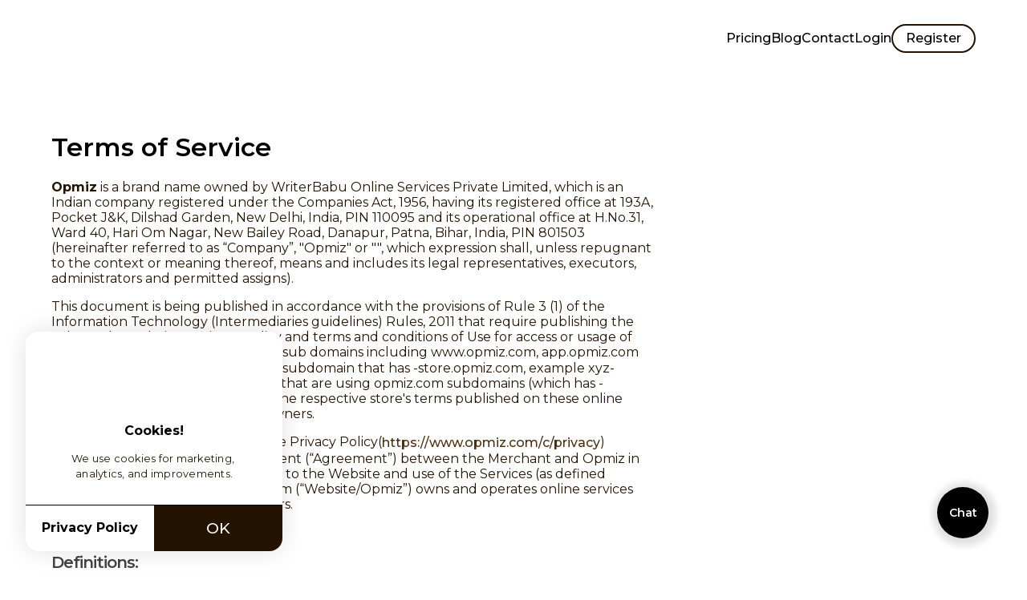

--- FILE ---
content_type: text/html; charset=utf-8
request_url: https://www.opmiz.com/c/terms
body_size: 58695
content:
<!DOCTYPE html>
<html lang="en">
<head>
    <meta charset="UTF-8">
    <link rel="dns-prefetch" href="//ac.wbcdn.in">
    <link rel="dns-prefetch" href="//fonts.googleapis.com">
    <link rel="preconnect" href="//ac.wbcdn.in" />
    <link rel="preconnect" href="https://fonts.googleapis.com">
    <meta name="viewport" content="width=device-width, initial-scale=1, shrink-to-fit=no">
    <title></title>
    <meta name="description" content="" />
    
    
    

    <meta property="og:type"               content="website" />
    <meta property="og:title"              content="" />
    <meta property="og:description"        content="" />
    <meta property="og:image"              content="" />

    <meta name="twitter:card" content="summary_large_image" />
    <meta name="twitter:title" content="" />
    <meta name="twitter:image" content="" />
    <meta name="twitter:description" content="" />
    <meta name="twitter:image:src" content="">
    
    
    
    
    
            <link rel="apple-touch-icon" sizes="57x57" href="https://ac.wbcdn.in/cache/erp/1/1b6bab-logo2x_w100,h100,xpng_.png">
            <link rel="apple-touch-icon" sizes="60x60" href="https://ac.wbcdn.in/cache/erp/1/1b6bab-logo2x_w100,h100,xpng_.png">
            <link rel="apple-touch-icon" sizes="72x72" href="https://ac.wbcdn.in/cache/erp/1/1b6bab-logo2x_w100,h100,xpng_.png">
            <link rel="apple-touch-icon" sizes="76x76" href="https://ac.wbcdn.in/cache/erp/1/1b6bab-logo2x_w100,h100,xpng_.png">
            <link rel="apple-touch-icon" sizes="114x114" href="https://ac.wbcdn.in/cache/erp/1/1b6bab-logo2x_w150,h150,xpng_.png">
            <link rel="apple-touch-icon" sizes="120x120" href="https://ac.wbcdn.in/cache/erp/1/1b6bab-logo2x_w150,h150,xpng_.png">
            <link rel="apple-touch-icon" sizes="144x144" href="https://ac.wbcdn.in/cache/erp/1/1b6bab-logo2x_w150,h150,xpng_.png">
            <link rel="apple-touch-icon" sizes="152x152" href="https://ac.wbcdn.in/cache/erp/1/1b6bab-logo2x_w200,h200,xpng_.png">
            <link rel="apple-touch-icon" sizes="180x180" href="https://ac.wbcdn.in/cache/erp/1/1b6bab-logo2x_w200,h200,xpng_.png">
            <link rel="icon" type="image/png" sizes="192x192"  href="https://ac.wbcdn.in/cache/erp/1/1b6bab-logo2x_w200,h200,xpng_.png">
            <link rel="icon" type="image/png" sizes="32x32" href="https://ac.wbcdn.in/cache/erp/1/1b6bab-logo2x_w50,h50,xpng_.png">
            <link rel="icon" type="image/png" sizes="96x96" href="https://ac.wbcdn.in/cache/erp/1/1b6bab-logo2x_w100,h100,xpng_.png">
            <link rel="icon" type="image/png" sizes="16x16" href="https://ac.wbcdn.in/cache/erp/1/1b6bab-logo2x_w50,h50,xpng_.png">
            <link rel="manifest" href="/shop/favicon.ico/manifest.json">
            <meta name="msapplication-TileColor" content="#ffffff">
            <meta name="msapplication-TileImage" content="https://ac.wbcdn.in/cache/erp/1/1b6bab-logo2x_w150,h150,xpng_.png">
            <meta name="theme-color" content="#ffffff">
            

    
    
        <style type="text/css">
            :root{--wb-color-primary: #2A2A2F;--wb-color-primary-light: #4E4E4E;--wb-color-primary-dark: #000;--wb-color-secondary: #EEE;--wb-color-secondary-light: #F6F6F3;--wb-color-secondary-dark: #DDD;--wb-color-text: #444;--wb-color-text-light: #888;--wb-color-text-dark: #111;--wb-color-black: #000;--wb-color-grey: #EEE;--wb-color-grey-light: #F6F6F6;--wb-color-grey-dark: #DDD;--wb-color-background: #F6F6F6;--wb-text-font-family: Quicksand, sans-serif;--wb-heading-font-family: Spartan, sans-serif;--wb-container-width: 90vw}:root{--wb-base-unit: 0.5rem;--wb-base-unit-2x: 1rem;--wb-base-unit-4x: 2rem;--wb-base-font-size: 1rem;--wb-base-font-size-2x: 2rem;--wb-base-font-size-4x: 4rem;--wb-border-radius: 0.5rem;--wb-border-radius-2x: 1rem;--wb-border-radius-4x: 2rem}@media(max-width: 600px){.hidden-mob{display:none}:root{--wb-container-width: 90vw}html{font-size:80%}}@media(min-width: 600px){.hidden-non-mob{display:none}:root{--wb-container-width: 90vw}html{font-size:87.5%}}@media(min-width: 1000px){:root{--wb-container-width: 80vw}html{font-size:100%}}@media(min-width: 1401px){:root{--wb-container-width: 80vw}html{font-size:110%}}.container{width:100%;max-width:var(--wb-container-width);margin:0 auto}*,::after,::before,input,select,textarea{box-sizing:border-box}html{font-family:sans-serif;-webkit-text-size-adjust:100%;-ms-text-size-adjust:100%;-ms-overflow-style:scrollbar;-webkit-tap-highlight-color:rgba(0,0,0,0)}@-ms-viewport{width:device-width}article,aside,dialog,figcaption,figure,footer,header,hgroup,main,nav,section{display:block}.grid{--columns: 1;--gutter: calc(var(--columns) * 2rem);display:grid;grid-template-columns:repeat(var(--columns), 1fr);grid-gap:var(--gutter)}@media(min-width: 600px){.grid{--columns: 2}}.one{background:#deb887;padding:2rem}.row{display:-ms-flexbox;display:flex;-ms-flex-wrap:wrap;flex-wrap:wrap;margin-right:-15px;margin-left:-15px}.row-reverse{flex-direction:row-reverse}.no-gutters{margin-right:0;margin-left:0}.no-gutters>.col,.no-gutters>[class*=col-]{padding-right:0;padding-left:0}.col,.col-1,.col-10,.col-11,.col-12,.col-2,.col-3,.col-4,.col-5,.col-6,.col-7,.col-8,.col-9,.col-auto,.col-lg,.col-lg-1,.col-lg-10,.col-lg-11,.col-lg-12,.col-lg-2,.col-lg-3,.col-lg-4,.col-lg-5,.col-lg-6,.col-lg-7,.col-lg-8,.col-lg-9,.col-lg-auto,.col-md,.col-md-1,.col-md-10,.col-md-11,.col-md-12,.col-md-2,.col-md-3,.col-md-4,.col-md-5,.col-md-6,.col-md-7,.col-md-8,.col-md-9,.col-md-auto,.col-sm,.col-sm-1,.col-sm-10,.col-sm-11,.col-sm-12,.col-sm-2,.col-sm-3,.col-sm-4,.col-sm-5,.col-sm-6,.col-sm-7,.col-sm-8,.col-sm-9,.col-sm-auto,.col-xl,.col-xl-1,.col-xl-10,.col-xl-11,.col-xl-12,.col-xl-2,.col-xl-3,.col-xl-4,.col-xl-5,.col-xl-6,.col-xl-7,.col-xl-8,.col-xl-9,.col-xl-auto{position:relative;width:100%;min-height:1px;padding-right:15px;padding-left:15px}.col{-ms-flex-preferred-size:0;flex-basis:0;-ms-flex-positive:1;flex-grow:1;max-width:100%}.col-auto{-ms-flex:0 0 auto;flex:0 0 auto;width:auto;max-width:none}.col-1{-ms-flex:0 0 8.333333%;flex:0 0 8.333333%;max-width:8.333333%}.col-2{-ms-flex:0 0 16.666667%;flex:0 0 16.666667%;max-width:16.666667%}.col-3{-ms-flex:0 0 25%;flex:0 0 25%;max-width:25%}.col-4{-ms-flex:0 0 33.333333%;flex:0 0 33.333333%;max-width:33.333333%}.col-5{-ms-flex:0 0 41.666667%;flex:0 0 41.666667%;max-width:41.666667%}.col-6{-ms-flex:0 0 50%;flex:0 0 50%;max-width:50%}.col-7{-ms-flex:0 0 58.333333%;flex:0 0 58.333333%;max-width:58.333333%}.col-8{-ms-flex:0 0 66.666667%;flex:0 0 66.666667%;max-width:66.666667%}.col-9{-ms-flex:0 0 75%;flex:0 0 75%;max-width:75%}.col-10{-ms-flex:0 0 83.333333%;flex:0 0 83.333333%;max-width:83.333333%}.col-11{-ms-flex:0 0 91.666667%;flex:0 0 91.666667%;max-width:91.666667%}.col-12{-ms-flex:0 0 100%;flex:0 0 100%;max-width:100%}@media(min-width: 576px){.col-sm{-ms-flex-preferred-size:0;flex-basis:0;-ms-flex-positive:1;flex-grow:1;max-width:100%}.col-sm-auto{-ms-flex:0 0 auto;flex:0 0 auto;width:auto;max-width:none}.col-sm-1{-ms-flex:0 0 8.333333%;flex:0 0 8.333333%;max-width:8.333333%}.col-sm-2{-ms-flex:0 0 16.666667%;flex:0 0 16.666667%;max-width:16.666667%}.col-sm-3{-ms-flex:0 0 25%;flex:0 0 25%;max-width:25%}.col-sm-4{-ms-flex:0 0 33.333333%;flex:0 0 33.333333%;max-width:33.333333%}.col-sm-5{-ms-flex:0 0 41.666667%;flex:0 0 41.666667%;max-width:41.666667%}.col-sm-6{-ms-flex:0 0 50%;flex:0 0 50%;max-width:50%}.col-sm-7{-ms-flex:0 0 58.333333%;flex:0 0 58.333333%;max-width:58.333333%}.col-sm-8{-ms-flex:0 0 66.666667%;flex:0 0 66.666667%;max-width:66.666667%}.col-sm-9{-ms-flex:0 0 75%;flex:0 0 75%;max-width:75%}.col-sm-10{-ms-flex:0 0 83.333333%;flex:0 0 83.333333%;max-width:83.333333%}.col-sm-11{-ms-flex:0 0 91.666667%;flex:0 0 91.666667%;max-width:91.666667%}.col-sm-12{-ms-flex:0 0 100%;flex:0 0 100%;max-width:100%}}@media(min-width: 768px){.col-md{-ms-flex-preferred-size:0;flex-basis:0;-ms-flex-positive:1;flex-grow:1;max-width:100%}.col-md-auto{-ms-flex:0 0 auto;flex:0 0 auto;width:auto;max-width:none}.col-md-1{-ms-flex:0 0 8.333333%;flex:0 0 8.333333%;max-width:8.333333%}.col-md-2{-ms-flex:0 0 16.666667%;flex:0 0 16.666667%;max-width:16.666667%}.col-md-3{-ms-flex:0 0 25%;flex:0 0 25%;max-width:25%}.col-md-4{-ms-flex:0 0 33.333333%;flex:0 0 33.333333%;max-width:33.333333%}.col-md-5{-ms-flex:0 0 41.666667%;flex:0 0 41.666667%;max-width:41.666667%}.col-md-6{-ms-flex:0 0 50%;flex:0 0 50%;max-width:50%}.col-md-7{-ms-flex:0 0 58.333333%;flex:0 0 58.333333%;max-width:58.333333%}.col-md-8{-ms-flex:0 0 66.666667%;flex:0 0 66.666667%;max-width:66.666667%}.col-md-9{-ms-flex:0 0 75%;flex:0 0 75%;max-width:75%}.col-md-10{-ms-flex:0 0 83.333333%;flex:0 0 83.333333%;max-width:83.333333%}.col-md-11{-ms-flex:0 0 91.666667%;flex:0 0 91.666667%;max-width:91.666667%}.col-md-12{-ms-flex:0 0 100%;flex:0 0 100%;max-width:100%}}@media(min-width: 992px){.col-lg{-ms-flex-preferred-size:0;flex-basis:0;-ms-flex-positive:1;flex-grow:1;max-width:100%}.col-lg-auto{-ms-flex:0 0 auto;flex:0 0 auto;width:auto;max-width:none}.col-lg-1{-ms-flex:0 0 8.333333%;flex:0 0 8.333333%;max-width:8.333333%}.col-lg-2{-ms-flex:0 0 16.666667%;flex:0 0 16.666667%;max-width:16.666667%}.col-lg-3{-ms-flex:0 0 25%;flex:0 0 25%;max-width:25%}.col-lg-4{-ms-flex:0 0 33.333333%;flex:0 0 33.333333%;max-width:33.333333%}.col-lg-5{-ms-flex:0 0 41.666667%;flex:0 0 41.666667%;max-width:41.666667%}.col-lg-6{-ms-flex:0 0 50%;flex:0 0 50%;max-width:50%}.col-lg-7{-ms-flex:0 0 58.333333%;flex:0 0 58.333333%;max-width:58.333333%}.col-lg-8{-ms-flex:0 0 66.666667%;flex:0 0 66.666667%;max-width:66.666667%}.col-lg-9{-ms-flex:0 0 75%;flex:0 0 75%;max-width:75%}.col-lg-10{-ms-flex:0 0 83.333333%;flex:0 0 83.333333%;max-width:83.333333%}.col-lg-11{-ms-flex:0 0 91.666667%;flex:0 0 91.666667%;max-width:91.666667%}.col-lg-12{-ms-flex:0 0 100%;flex:0 0 100%;max-width:100%}}@media(min-width: 1200px){.col-xl{-ms-flex-preferred-size:0;flex-basis:0;-ms-flex-positive:1;flex-grow:1;max-width:100%}.col-xl-auto{-ms-flex:0 0 auto;flex:0 0 auto;width:auto;max-width:none}.col-xl-1{-ms-flex:0 0 8.333333%;flex:0 0 8.333333%;max-width:8.333333%}.col-xl-2{-ms-flex:0 0 16.666667%;flex:0 0 16.666667%;max-width:16.666667%}.col-xl-3{-ms-flex:0 0 25%;flex:0 0 25%;max-width:25%}.col-xl-4{-ms-flex:0 0 33.333333%;flex:0 0 33.333333%;max-width:33.333333%}.col-xl-5{-ms-flex:0 0 41.666667%;flex:0 0 41.666667%;max-width:41.666667%}.col-xl-6{-ms-flex:0 0 50%;flex:0 0 50%;max-width:50%}.col-xl-7{-ms-flex:0 0 58.333333%;flex:0 0 58.333333%;max-width:58.333333%}.col-xl-8{-ms-flex:0 0 66.666667%;flex:0 0 66.666667%;max-width:66.666667%}.col-xl-9{-ms-flex:0 0 75%;flex:0 0 75%;max-width:75%}.col-xl-10{-ms-flex:0 0 83.333333%;flex:0 0 83.333333%;max-width:83.333333%}.col-xl-11{-ms-flex:0 0 91.666667%;flex:0 0 91.666667%;max-width:91.666667%}.col-xl-12{-ms-flex:0 0 100%;flex:0 0 100%;max-width:100%}}.bg-white{background:#fff}body{-webkit-font-smoothing:antialiased;font-weight:400;letter-spacing:0px;color:var(--wb-color-text);font-family:var(--wb-text-font-family);font-size:var(--wb-base-font-size);margin:0;background-color:var(--wb-color-background)}.flex{display:flex}.flex-h-start{justify-content:flex-start}.flex-h-end{justify-content:flex-end}.flex-v-center{align-items:center}.arrange-h-start-gap-1x,.spaced-h-1x{display:flex;justify-content:flex-start;align-items:center;gap:var(--wb-base-unit)}.arrange-h-start-gap-2x,.spaced-h-2x{display:flex;justify-content:flex-start;align-items:center;gap:var(--wb-base-unit-2x)}.arrange-h-start-gap-4x,.spaced-h-4x{display:flex;justify-content:flex-start;align-items:center;gap:var(--wb-base-unit-4x)}.spaced-v-1x{display:flex;flex-direction:column;gap:var(--wb-base-unit)}.arrange-v-start-gap-2x,.spaced-v-2x{display:flex;flex-direction:column;gap:var(--wb-base-unit-2x)}.arrange-v-start-gap-4x,.spaced-v-4x{display:flex;flex-direction:column;gap:var(--wb-base-unit-4x)}.address-preview,.highlight-box{display:inline-block;padding:var(--wb-base-unit-2x) var(--wb-base-unit-4x);border-radius:var(--wb-border-radius);border:1px solid var(--wb-color-secondary-dark);box-shadow:none;background:var(--wb-color-background);border:none}div,p,body,a,span,img,li,ul,ol,pre{box-sizing:border-box}div,a,.link,button,span,img{-webkit-font-smoothing:antialiased;font-weight:400;letter-spacing:0px;color:var(--wb-color-text);font-family:var(--wb-text-font-family);font-size:var(--wb-base-font-size);vertical-align:middle;font-size:inherit;font-weight:inherit}img{max-width:100%}a,.link,button,.button{color:var(--wb-color-primary);text-decoration:none;font-size:inherit;cursor:pointer;font-weight:500}.link,.button,button,.svg-icon{display:inline-block}.svg-icon{height:1.6rem;display:inline-block;fill:#1f1f20;vertical-align:middle}a:hover,.link:hover{color:var(--wb-color-primary-light)}h1,h2,h3,h4,h5,.h1,.h2,.h3,.h4,.h5{-webkit-font-smoothing:antialiased;font-weight:400;letter-spacing:0px;color:var(--wb-color-text);font-family:var(--wb-text-font-family);font-weight:600;font-family:var(--wb-heading-font-family);line-height:1.25;letter-spacing:-1px;margin:0;color:var(--wb-color-text-dark)}h1,.h1{font-size:calc(2.4 * var(--wb-base-font-size))}h2,.h2{font-size:calc(2 * var(--wb-base-font-size))}h3,.h3{font-size:calc(1.5 * var(--wb-base-font-size))}h4,.h4{font-size:calc(1.25 * var(--wb-base-font-size))}h5,.h5{font-size:calc(1 * var(--wb-base-font-size))}button,input,textarea,select,.disabled-input-span,.button{display:inline-block;padding:var(--wb-base-unit-2x) var(--wb-base-unit-4x);border-radius:var(--wb-border-radius);border:1px solid var(--wb-color-secondary-dark);box-shadow:none}[type=button]:not(:disabled),[type=reset]:not(:disabled),[type=submit]:not(:disabled),button:not(:disabled){cursor:pointer}[type=button]:disabled,[type=reset]:disabled,[type=submit]:disabled,button:disabled{cursor:text !important}::placeholder{color:var(--wb-color-text-light)}button,.button{padding:calc(1.5 * var(--wb-base-unit)) var(--wb-base-unit-2x);margin:0;outline:none;background:var(--wb-color-secondary);text-align:center;font-size:inherit;font-family:var(--wb-heading-font-family);border:none;font-weight:600}button:hover,.button:hover{background-color:var(--wb-color-secondary);color:var(--wb-color-primary);text-decoration:none}.full-width{width:100%}.divider-line{border-bottom:2px dashed #ddd;height:1px}.primary-button{color:var(--wb-color-secondary);background:var(--wb-color-primary);box-shadow:0 0 var(--wb-base-unit) rgba(var(--wb-color-primary), 0.25)}.primary-button:hover{background-color:var(--wb-color-primary-dark);color:var(--wb-color-secondary-light)}.secondary-button{color:var(--wb-color-primary);background:var(--wb-color-secondary);border:1px solid var(--wb-color-primary)}.secondary-button:hover{background-color:var(--wb-color-secondary-light)}.large-button{font-weight:600;min-width:150px;padding:var(--wb-base-unit-2x) calc(3 * var(--wb-base-unit))}.checkbox-option{border:1px solid var(--wb-color-primary-light);border-radius:var(--wb-border-radius);padding:var(--wb-base-unit) var(--wb-base-unit-2x)}input,select,textarea,.disabled-input-span{width:auto;min-width:150px;padding:calc(1.5 * var(--wb-base-unit)) calc(3 * var(--wb-base-unit));outline:none;font-size:calc(0.875 * var(--wb-base-font-size));font-family:var(--wb-text-font-family);font-weight:500}.disabled-input-span{min-height:calc(6 * var(--wb-base-unit))}input:focus,button:focus,select:focus,textarea:focus{box-shadow:1px 1px 3px var(--wb-color-secondary-dark);outline:none}input[type=checkbox],input[type=radio]{width:auto;padding-right:var(--wb-base-unit);vertical-align:baseline;margin:0;min-width:10px}input[type=checkbox]:focus,input[type=radio]:focus{box-shadow:none}select{-webkit-appearance:none;-moz-appearance:none;appearance:none;background:#fff;width:auto}.custom-input-container{position:relative}.custom-input-container .helptext{padding:0 0 var(--wb-base-unit) 0;font-size:calc(0.75 * var(--wb-base-font-size))}.custom-input-container label{font-weight:600;font-size:calc(0.75 * var(--wb-base-font-size));text-transform:uppercase;margin-bottom:calc(0.5 * var(--wb-base-unit));display:inline-block}.custom-input-container label.radio-option-label{position:relative;margin-right:calc(6 * var(--wb-base-unit))}.custom-input-container select,.custom-input-container input,.custom-input-container textarea{width:100%}.text-center{text-align:center}.text-right{text-align:right}.normal-color-text{color:var(--wb-color-text)}.light-text{color:var(--wb-color-text-light)}.dark-text{color:var(--wb-color-text-dark)}.c-warning{color:orange}.c-error,.form-error-message{color:crimson}.field-error-message{color:#b22222;font-size:.75rem;position:relative;margin-top:-1rem}.small-text,.small-text a{font-size:calc(0.75 * var(--wb-base-font-size))}.large-text,.large-text a{font-size:calc(1.25 * var(--wb-base-font-size))}.medium-text{font-weight:500}.bold-text,.bold{font-weight:600}.extra-bold-text,.extra-bold{font-weight:700}.pointer{cursor:pointer}.p1x{padding:var(--wb-base-unit)}.p2x{padding:var(--wb-base-unit-2x)}.p4x{padding:var(--wb-base-unit-4x)}.ptb1x{padding-top:var(--wb-base-unit);padding-bottom:var(--wb-base-unit)}.ptb2x{padding-top:var(--wb-base-unit-2x);padding-bottom:var(--wb-base-unit-2x)}.ptb4x{padding-top:var(--wb-base-unit-4x);padding-bottom:var(--wb-base-unit-4x)}.plr1x{padding-left:var(--wb-base-unit);padding-right:var(--wb-base-unit)}.plr2x{padding-left:var(--wb-base-unit-2x);padding-right:var(--wb-base-unit-2x)}.plr4x{padding-left:var(--wb-base-unit-4x);padding-right:var(--wb-base-unit-4x)}.m1x{margin:var(--wb-base-unit)}.m2x{margin:var(--wb-base-unit-2x)}.m4x{margin:var(--wb-base-unit-4x)}.mtb1x{margin-top:var(--wb-base-unit);margin-bottom:var(--wb-base-unit)}.mtb2x{margin-top:var(--wb-base-unit-2x);margin-bottom:var(--wb-base-unit-2x)}.mtb4x{margin-top:var(--wb-base-unit-4x);margin-bottom:var(--wb-base-unit-4x)}.mlr1x{margin-left:var(--wb-base-unit);margin-right:var(--wb-base-unit)}.mlr2x{margin-left:var(--wb-base-unit-2x);margin-right:var(--wb-base-unit-2x)}.mlr4x{margin-left:var(--wb-base-unit-4x);margin-right:var(--wb-base-unit-4x)}.m0{margin:0}.tag{display:inline-block;padding:var(--wb-base-unit-2x) var(--wb-base-unit-4x);border-radius:var(--wb-border-radius);border:1px solid var(--wb-color-secondary-dark);box-shadow:none;background:var(--wb-color-secondary);padding:calc(0.5 * var(--wb-base-unit)) var(--wb-base-unit);border:1px solid var(--wb-color-primary-light);color:var(--wb-color-primary);border-radius:calc(0.5 * var(--wb-border-radius));margin:calc(0.5 * var(--wb-base-unit)) var(--wb-base-unit) calc(0.5 * var(--wb-base-unit)) 0;font-size:calc(0.75 * var(--wb-base-font-size));display:inline-block}.pos-relative{position:relative}.pos-absolute{position:absolute}.ticker-circle{display:flex;align-items:center;justify-content:center;background:var(--wb-color-primary);border-radius:50%;width:var(--wb-base-unit-4x);height:var(--wb-base-unit-4x)}.ticker-circle .ticker-value{color:var(--wb-color-secondary-light);font-weight:600}.page-center-cont{width:100%;height:100vh;display:grid;grid-template-columns:1fr auto 1fr;grid-template-rows:1fr auto 1fr}.page-center-cont .page-center{grid-column:2/2;grid-row:2/2;height:auto;min-height:300px;width:767px;max-width:100%;max-width:100vw}.page-center-cont .page-center.small{width:calc(70 * var(--wb-base-unit))}.page-center-cont .page-center.large{max-width:calc(80 * var(--wb-base-unit))}.popup-overlay{position:fixed;top:0;left:0;width:100%;height:100%;background:rgba(0,0,0,.49);z-index:101;display:grid;grid-template-columns:1fr auto 1fr;grid-template-rows:1fr auto 1fr}.popup-overlay .popup-container{grid-column:2/2;grid-row:2/2;height:auto;width:calc(70 * var(--wb-base-unit));max-width:100vw;max-height:100vh;background:#fff;padding:var(--wb-base-unit-4x);overflow-y:auto;scroll-behavior:auto;border:1px solid var(--wb-color-secondary);box-shadow:0px 10px 20px rgba(0,0,0,.45);border-radius:var(--wb-border-radius)}.popup-overlay .popup-container .close-cont{margin-top:calc(-2 * var(--wb-base-unit));padding-bottom:var(--wb-base-unit-2x)}.popup-overlay .popup-container.small{width:calc(70 * var(--wb-base-unit));max-width:96vw !important}.popup-overlay .popup-container.large{max-width:calc(80 * var(--wb-base-unit))}.popup-overlay .popup-container.full-screen{width:100vw;height:100vh}.close-x{cursor:pointer;border-radius:50%;display:inline-flex;padding:calc(0.5 * var(--wb-base-unit))}.close-x:hover{background:var(--wb-color-secondary-light)}.lazy-img-div{position:relative}.lazy-img-div .lazy-img{opacity:0;position:absolute;top:0;left:0;width:100%;transition:all .8s ease-in-out}.responsive-image{height:100%}.responsive-image img{width:100%;height:100%;object-fit:cover;border-radius:inherit}@media only screen and (max-width: 536px){div.visible-only-desktop{display:none !important}}@media only screen and (min-width: 537px){div.visible-only-mobile{display:none !important}}.wbos-media-player .controls{visibility:hidden;opacity:0;width:90%;max-width:500px;border-radius:10px;position:absolute;bottom:20px;left:50%;transform:translateX(-50%);background-color:rgba(0,0,0,.8);box-shadow:3px 3px 5px rgba(0,0,0,.5);transition:opacity .3s ease;display:flex;flex-direction:column;padding:10px;z-index:10}.wbos-media-player .player:hover .controls,.wbos-media-player .player:focus-within .controls{visibility:visible;opacity:1}.wbos-media-player .progress-bar-container{width:100%;height:6px;background-color:rgba(255,255,255,.3);border-radius:3px;cursor:pointer;margin-bottom:10px;position:relative}.wbos-media-player .progress-bar{height:100%;background-color:#fff;border-radius:3px;transition:width .1s linear}.wbos-media-player .controls-row{display:flex;align-items:center;justify-content:center;gap:10px}.wbos-media-player .controls button{background:rgba(0,0,0,0);border:none;color:#fff;cursor:pointer;padding:8px 12px;font-size:16px;transition:opacity .2s;outline:none}.wbos-media-player .controls button:hover{opacity:.7}.wbos-media-player .controls button:active{opacity:.5}.wbos-media-player .controls button[data-icon=P]::before{content:"▶"}.wbos-media-player .controls button[data-icon=u]::before{content:"⏸"}.wbos-media-player .controls button[data-icon=S]::before{content:"⏹"}.wbos-media-player .controls button[data-icon=B]::before{content:"⏪"}.wbos-media-player .controls button[data-icon=F]::before{content:"⏩"}.wbos-media-player .timer{color:#fff;font-size:14px;font-family:monospace;padding:0 10px;min-width:100px;text-align:center}.floater-chat-icon{display:flex;flex-direction:row;align-items:center;justify-content:center;border-radius:50%;height:4rem;width:4rem;background-color:#000;color:#fff;font-size:.875rem;font-weight:600;cursor:pointer}.floater-chat-icon span{color:#fff}.floater-chat-icon:hover{box-shadow:.25rem .25rem .5rem .5rem rgba(0,0,0,.2)}.floater-chat-icon:active,.floater-chat-icon:focus{background-color:#444}.floating-chat-box,.floater-chat-icon{position:fixed;bottom:3rem;right:3rem;box-shadow:.125rem .125rem .5rem .5rem rgba(0,0,0,.12);z-index:10}.floating-chat-box{background:#fff;width:400px;max-width:calc(100% - 6rem);border-radius:.5rem}.chat-header{width:100%;border-radius:.5rem .5rem 0 0;background-color:#000;display:flex;flex-direction:row;justify-content:space-between;padding:1rem 2rem;color:#fff;font-weight:600}.chat-header span{color:#fff}.chat-messages{max-height:50vh;min-height:40vh;overflow-y:auto;padding:1rem;display:flex;flex-direction:column;position:relative;z-index:1}.chat-messages .message{width:80%;padding:1rem;border-radius:.25rem;background:#eee;font-size:.8rem;margin:.5rem 0}.chat-messages .message .user-name{font-weight:800;color:#000}.chat-messages .message .msg-text{font-weight:500;color:#444}.chat-messages .message .msg-time{font-weight:600;color:#888;font-size:.6rem}.chat-messages .message.msg-right{align-self:flex-end}.chat-messages .message.msg-left{align-self:flex-start}.chat-ta-cont{display:flex;flex-direction:row;align-items:center;border-top:1px solid #eee;box-shadow:0 -0.25rem 1.5rem .5rem rgba(0,0,0,.12);position:relative;z-index:100}.chat-ta-cont .chat-ta-div{flex-grow:1}.chat-ta-cont .chat-ta-div textarea{margin:0;border:none;display:block;width:100%}.chat-ta-cont .chat-ta-div textarea:focus,.chat-ta-cont .chat-ta-div textarea:active{box-shadow:none}.chat-ta-cont .chat-send-button{margin:0;padding:1rem}@-webkit-keyframes spinner{from{-webkit-transform:rotateY(0deg)}to{-webkit-transform:rotateY(-360deg)}}@keyframes spinner{from{-moz-transform:rotateY(0deg);-ms-transform:rotateY(0deg);transform:rotateY(0deg)}to{-moz-transform:rotateY(-360deg);-ms-transform:rotateY(-360deg);transform:rotateY(-360deg)}}.chat-spinner{-webkit-animation-name:spinner;-webkit-animation-timing-function:linear;-webkit-animation-iteration-count:infinite;-webkit-animation-duration:3s;animation-name:spinner;animation-timing-function:linear;animation-iteration-count:infinite;animation-duration:3s;-webkit-transform-style:preserve-3d;-moz-transform-style:preserve-3d;-ms-transform-style:preserve-3d;transform-style:preserve-3d}.chat-spinner:hover{-webkit-animation-play-state:paused;animation-play-state:paused}.bg-grey{background-color:#eee}.box-shadow{box-shadow:1px 0px 12px rgba(0,0,0,.2)}.account-order-lineitem{border-bottom:1px solid var(--wb-color-secondary)}.account-order-lineitem .address-preview{padding:0;background:rgba(0,0,0,0)}.img-cont{border-radius:var(--wb-base-unit);display:inline-block}.img-cont div{height:100%;width:100%;border-radius:var(--wb-base-unit);display:inline-block}.img-cont img{max-height:100%;max-width:100%;object-fit:cover;border-radius:inherit;transition:all .8s ease-in-out}.img-cont.img-best-fit img{object-fit:contain}.full-screen .img-cont.img-best-fit{display:block;margin:0 auto}.img-idle{background-color:#f2f2f2}.footer{background:var(--wb-color-secondary)}.rdp{--rdp-cell-size: 40px;--rdp-caption-font-size: 18px;--rdp-accent-color: var(--wb-color-primary-light);--rdp-background-color: #e7edff;--rdp-accent-color-dark: var(--wb-color-primary-dark);--rdp-background-color-dark: var(--wb-color-primary-dark);--rdp-outline: 2px solid var(--rdp-accent-color);--rdp-outline-selected: 3px solid var(--rdp-accent-color)}.rdp-vhidden{box-sizing:border-box;padding:0;margin:0;background:rgba(0,0,0,0);border:0;-moz-appearance:none;-webkit-appearance:none;appearance:none;position:absolute !important;top:0;width:1px !important;height:1px !important;padding:0 !important;overflow:hidden !important;clip:rect(1px, 1px, 1px, 1px) !important;border:0 !important}.rdp-button_reset{appearance:none;position:relative;margin:0;padding:0;cursor:default;color:inherit;background:none;font:inherit;-moz-appearance:none;-webkit-appearance:none}.rdp-button_reset:focus-visible{outline:none}.rdp-button{border:2px solid rgba(0,0,0,0)}.rdp-button[disabled]:not(.rdp-day_selected){opacity:.25}.rdp-button:not([disabled]){cursor:pointer}.rdp-button:focus-visible:not([disabled]){color:inherit;background-color:var(--rdp-background-color);border:var(--rdp-outline)}.rdp-button:hover:not([disabled]):not(.rdp-day_selected){background-color:var(--rdp-background-color)}.rdp-months{display:flex}.rdp-month{margin:0 1em}.rdp-month:first-child{margin-left:0}.rdp-month:last-child{margin-right:0}.rdp-table{margin:0;max-width:calc(var(--rdp-cell-size)*7);border-collapse:collapse}.rdp-with_weeknumber .rdp-table{max-width:calc(var(--rdp-cell-size)*8);border-collapse:collapse}.rdp-caption{display:flex;align-items:center;justify-content:space-between;padding:0;text-align:left}.rdp-multiple_months .rdp-caption{position:relative;display:block;text-align:center}.rdp-caption_dropdowns{position:relative;display:inline-flex}.rdp-caption_label{position:relative;z-index:1;display:inline-flex;align-items:center;margin:0;padding:0 .25em;white-space:nowrap;color:currentColor;border:0;border:2px solid rgba(0,0,0,0);font-family:inherit;font-size:var(--rdp-caption-font-size);font-weight:bold}.rdp-nav{white-space:nowrap}.rdp-multiple_months .rdp-caption_start .rdp-nav{position:absolute;top:50%;left:0;transform:translateY(-50%)}.rdp-multiple_months .rdp-caption_end .rdp-nav{position:absolute;top:50%;right:0;transform:translateY(-50%)}.rdp-nav_button{display:inline-flex;align-items:center;justify-content:center;width:var(--rdp-cell-size);height:var(--rdp-cell-size);padding:.25em;border-radius:100%}.rdp-dropdown_year,.rdp-dropdown_month{position:relative;display:inline-flex;align-items:center}.rdp-dropdown{appearance:none;position:absolute;z-index:2;top:0;bottom:0;left:0;width:100%;margin:0;padding:0;cursor:inherit;opacity:0;border:none;background-color:rgba(0,0,0,0);font-family:inherit;font-size:inherit;line-height:inherit}.rdp-dropdown[disabled]{opacity:unset;color:unset}.rdp-dropdown:focus-visible:not([disabled])+.rdp-caption_label{background-color:var(--rdp-background-color);border:var(--rdp-outline);border-radius:6px}.rdp-dropdown_icon{margin:0 0 0 5px}.rdp-head{border:0}.rdp-head_row,.rdp-row{height:100%}.rdp-head_cell{vertical-align:middle;font-size:.75em;font-weight:700;text-align:center;height:100%;height:var(--rdp-cell-size);padding:0;text-transform:uppercase}.rdp-tbody{border:0}.rdp-tfoot{margin:.5em}.rdp-cell{width:var(--rdp-cell-size);height:100%;height:var(--rdp-cell-size);padding:0;text-align:center}.rdp-weeknumber{font-size:.75em}.rdp-weeknumber,.rdp-day{display:flex;overflow:hidden;align-items:center;justify-content:center;box-sizing:border-box;width:var(--rdp-cell-size);max-width:var(--rdp-cell-size);height:var(--rdp-cell-size);margin:0;border:2px solid rgba(0,0,0,0);border-radius:100%}.rdp-day_today:not(.rdp-day_outside){font-weight:bold}.rdp-day_selected,.rdp-day_selected:focus-visible,.rdp-day_selected:hover{color:#fff;opacity:1;background-color:var(--rdp-accent-color)}.rdp-day_outside{opacity:.5}.rdp-day_selected:focus-visible{outline:var(--rdp-outline);outline-offset:2px;z-index:1}.rdp:not([dir=rtl]) .rdp-day_range_start:not(.rdp-day_range_end){border-top-right-radius:0;border-bottom-right-radius:0}.rdp:not([dir=rtl]) .rdp-day_range_end:not(.rdp-day_range_start){border-top-left-radius:0;border-bottom-left-radius:0}.rdp[dir=rtl] .rdp-day_range_start:not(.rdp-day_range_end){border-top-left-radius:0;border-bottom-left-radius:0}.rdp[dir=rtl] .rdp-day_range_end:not(.rdp-day_range_start){border-top-right-radius:0;border-bottom-right-radius:0}.rdp-day_range_end.rdp-day_range_start{border-radius:100%}.rdp-day_range_middle{border-radius:0}.date-picker-cont{position:absolute;z-index:10;background:#fff;box-shadow:0px 10px 20px rgba(200,200,200,.45);padding:1rem}.date-picker-cont .close{position:absolute;right:1rem;top:.5rem}.date-picker-cont button.rdp-button{border:none;margin:0;padding:.25rem;font-weight:500}.date-picker-cont button.rdp-button:hover{box-shadow:none;color:inherit}.date-picker-cont .rdp-caption{display:flex;justify-content:space-between;padding:.5rem 0}.date-picker-cont .rdp-vhidden{display:none}.date-picker-cont .rdp-caption_dropdowns{display:flex;align-items:center;gap:.5rem}.date-picker-cont .rdp-caption_dropdowns .rdp-dropdown{border:none;padding:0;margin:0;min-width:10px;width:auto;appearance:auto}.booking-slot-selector .disabled-input-span{display:none}.booking-slot-selector .date-picker-cont{position:relative;background:rgba(0,0,0,0)}.booking-slot-selector .slots{display:flex;justify-content:flex-start;gap:var(--wb-base-unit);flex-wrap:wrap}.booking-slot-selector .slots .tag{background:var(--wb-color-background);font-weight:500;font-size:calc(1 * var(--wb-base-font-size));margin:0;width:calc(12 * var(--wb-base-unit));text-align:center}.booking-slot-selector .slots .tag.selected{background-color:var(--wb-color-primary);color:#fff}.booking-slot-selector .slots .tag.booked{background-color:#ddd;color:#999;border-color:rgba(0,0,0,0);cursor:unset}.cart-container{background:#fff;padding:var(--wb-base-unit-4x)}.cart-container .verified-tag{color:#1c7d08;display:flex;flex-direction:row;align-items:center;gap:var(--wb-base-unit)}.popup-container .cart-container{padding:0}.sri-form-fg{display:flex;flex-wrap:wrap;flex-direction:row;justify-content:space-between}.sri-form-fg .custom-input-container{width:100%;padding:var(--wb-base-unit) 0}.sri-form-fg .w-50{width:49%}.sri-form-fg .w-33{width:32%}.sri-form-fg .w-25{width:24%}.submit-button-container-div .primary-button{margin:var(--wb-base-unit) 0}.login-cta-div a{vertical-align:baseline}.mobile-signin-form{display:grid;grid-template-areas:"form submit-cont" "form-error form-error";grid-template-columns:auto 7rem;grid-template-rows:auto;gap:.5rem}.mobile-signin-form .sri-form-fg{grid-area:form}.mobile-signin-form .submit-button-container-div{display:grid;grid-area:submit-cont;align-self:end}.mobile-signin-form .form-error-message{grid-area:form-error}.mobile-signin-form .sri-form-fg{gap:.5rem}.mobile-signin-form .submit-button-container-div .primary-button{padding:var(--wb-base-unit-2x);line-height:1;font-size:calc(0.875 * var(--wb-base-font-size))}.mobile-signin-form .custom-input-container{padding:0}.mobile-signin-form .custom-input-container.name_country_id{width:4.5rem}.mobile-signin-form .custom-input-container.name_country_id select{min-width:20px;padding-left:var(--wb-base-unit);padding-right:var(--wb-base-unit)}.mobile-signin-form .custom-input-container.name_mobile{width:calc(100% - 5rem)}.mobile-signin-form .custom-input-container.name_mobile input{min-width:100px}.order-stage .primary-button{font-size:calc(0.875 * var(--wb-base-font-size));padding:var(--wb-base-unit-2x) var(--wb-base-unit-4x)}.order-stage .coupon-box{flex-wrap:wrap}.order-stage .coupon-box input,.order-stage .coupon-box button{line-height:1.5;font-size:calc(0.875 * var(--wb-base-font-size))}.order-stage .coupon-box input{width:60%}.order-stage .coupon-box button{width:calc(40% - .5rem);background-color:rgba(0,0,0,0);border:1px solid var(--wb-color-primary)}.strike{text-decoration:line-through}.cart-offer-text{background-color:#2a2a2f;color:#fff;font-size:.675rem;padding:calc(0.25 * var(--wb-base-unit)) calc(0.5 * var(--wb-base-unit));border-radius:calc(0.25 * var(--wb-base-unit));margin-left:calc(0.5 * var(--wb-base-unit))}.StripeElement{height:40px;padding:10px 12px;width:100%;color:#32325d;background-color:#fff;border:1px solid rgba(0,0,0,0);border-radius:4px;box-shadow:0 1px 3px 0 #e6ebf1;-webkit-transition:box-shadow 150ms ease;transition:box-shadow 150ms ease}.StripeElement--focus{box-shadow:0 1px 3px 0 #cfd7df}.StripeElement--invalid{border-color:#fa755a}.StripeElement--webkit-autofill{background-color:#fefde5 !important}div.loading{position:relative}div.loading .loading-mask{position:fixed;z-index:100000000;width:100%;height:100%;background:rgba(0,0,0,.3)}div.loading:after{content:"";position:fixed;top:0;left:0;z-index:10000;height:var(--wb-base-unit);width:0;background:linear-gradient(to right, red, orange);background:linear-gradient(to right, var(--wb-color-secondary), var(--wb-color-primary));animation-name:expand;animation-duration:10s;animation-timing-function:cubic-bezier(0.19, 1, 0.22, 1);will-change:width}.shining:after,.loading-mask:after{content:"";position:absolute;top:-30%;right:-200%;width:50%;height:200%;opacity:0;transform:rotate(30deg);background:rgba(255,255,255,.63);background:linear-gradient(to right, rgba(255, 255, 255, 0.13) 0%, rgba(255, 255, 255, 0.13) 77%, rgba(255, 255, 255, 0.5) 92%, rgba(255, 255, 255, 0) 100%);animation:shine 1s .3s;animation-iteration-count:infinite}@keyframes expand{to{width:100%}}@keyframes movebg{from{background:linear-gradient(to right, red, orange)}to{background:linear-gradient(to right, orange, red)}}@keyframes shine{to{opacity:1;right:210%}}.action-button.waiting{animation:myAnim 3s ease-in-out 0s infinite normal both}@keyframes myAnim{0%,50%,100%{opacity:.8}25%,75%{opacity:.6}}.form-loading{display:none}.menu-drawer{position:fixed;top:0;background:var(--wb-color-background);padding:2rem;width:75%;left:0;height:100%;z-index:100;overflow-y:auto;box-shadow:0 0 16px rgba(0,0,0,.3)}.menu-drawer .link-cont{border-bottom:1px solid var(--wb-color-primary);padding:var(--wb-base-unit-2x) 0;text-transform:uppercase}.menu-drawer .link-cont:last-of-type{border:none}.sticky-header-cont{position:sticky;top:0;background:var(--wb-color-background);z-index:10}.preview-header{position:fixed;bottom:0;right:0;width:100%;padding:var(--wb-base-unit-2x);font-weight:600;font-size:var(--wb-base-font-size);background-color:#eee;z-index:10000;text-align:center;justify-content:center}.preview-header span{font-weight:800;background-color:#000;color:#fff;border-radius:var(--wb-base-unit);padding:calc(0.5 * var(--wb-base-unit)) var(--wb-base-unit);font-size:calc(0.7 * var(--wb-base-font-size));cursor:pointer}.carousal-wrapper{position:relative;overflow:hidden}.carousal-wrapper .nav-cont .prev,.carousal-wrapper .nav-cont .next{position:absolute;top:calc(50% - 16px);background:rgba(255,255,255,.5);border-radius:50%;cursor:pointer}.carousal-wrapper .nav-cont .prev:hover,.carousal-wrapper .nav-cont .next:hover{background:#fff}.carousal-wrapper .nav-cont .prev{left:1rem}.carousal-wrapper .nav-cont .next{right:1rem}.carousal-wrapper .carousal-dots-cont{display:flex;flex-direction:row;gap:var(--wb-base-unit);justify-content:center;align-items:center;padding:var(--wb-base-unit-2x)}.carousal-wrapper .carousal-dots-cont .carousal-dot{width:var(--wb-base-unit);height:var(--wb-base-unit);border-radius:50%;background:var(--wb-color-grey);cursor:pointer}.carousal-wrapper .carousal-dots-cont .carousal-dot:hover{background:var(--wb-color-grey-dark)}.carousal-wrapper .carousal-dots-cont .carousal-dot.active{background-color:var(--wb-color-primary);width:var(--wb-base-unit-4x);border-radius:var(--wb-base-unit)}.carousal-wrapper .carousal-dots-cont .carousal-dot.small{transform:scale(0.5)}.carousal-cont{position:relative;overflow-y:hidden;overflow-x:auto;scroll-behavior:smooth;height:calc(100% + 1.5rem)}.carousal-cont .carousal-track{overflow:hidden;display:flex;flex-direction:row;justify-content:flex-start;flex-wrap:nowrap}.js-accordion-head{cursor:pointer}.collapsed-indicator{display:none !important}.js-accordion-container.collapsed .js-accordion-body{display:none !important}.js-accordion-container.collapsed .expanded-indicator{display:none !important}.js-accordion-container.collapsed .collapsed-indicator{display:unset}@media screen and (max-width: 767px){.sri-form-fg .w-50,.sri-form-fg .w-33{width:100%}.sri-form-fg .w-25{width:49%}}.loading-dots-container{display:flex;justify-content:center;padding:2rem}.loading-dots.wrapper{width:80px;height:24px;left:50%;top:50%;transform:translate(0, -50%)}.loading-dots.wrapper .circle{width:8px;height:8px;position:absolute;border-radius:50%;background-color:#2a2a2f;left:15%;transform-origin:50%;animation:circle .5s alternate infinite ease}@keyframes circle{0%{top:24px;height:2px;border-radius:50px 50px 25px 25px;transform:scaleX(1.7)}40%{height:8px;border-radius:50%;transform:scaleX(1)}100%{top:0%}}.loading-dots.wrapper .circle:nth-child(2){left:45%;animation-delay:.2s}.loading-dots.wrapper .circle:nth-child(3){left:auto;right:15%;animation-delay:.3s}.loading-dots.wrapper .shadow{width:8px;height:1.6px;border-radius:50%;background-color:rgba(0,0,0,.5);position:absolute;top:24.08px;transform-origin:50%;z-index:-1;left:15%;filter:blur(1px);animation:shadow .5s alternate infinite ease}@keyframes shadow{0%{transform:scaleX(1.5)}40%{transform:scaleX(1);opacity:.7}100%{transform:scaleX(0.2);opacity:.4}}.loading-dots.wrapper .shadow:nth-child(4){left:45%;animation-delay:.2s}.loading-dots.wrapper .shadow:nth-child(5){left:auto;right:15%;animation-delay:.3s}.loading-dots.wrapper .wrapper span{position:absolute;top:75px;font-family:"Lato";font-size:20px;letter-spacing:12px;color:#fff;left:15%}
                                </style>
    
    
    
</head>
<body>
    <div id="wbos-app"><div class=""><div class="base wbos-lang-en"><div><div><style>
                                    @import url(https://fonts.googleapis.com/css2?family=Montserrat:wght@100;200;300;400;500;600;700;800;900&display=swap);
                                </style></div><div><style>body {
   background: #FFFFFF;
}

h1, h2, h3, h4, h5, p, span, div {
    font-family: "Montserrat", Verdana, sans-serif;
}

.alternating-row div:nth-child(even) .row{
     flex-direction: row-reverse;
}

@media only screen and (max-width: 767px) {
     h1.jumbo-h1{ font-size: 2rem !important; }
}
@media only screen and (min-width: 767px) {

    .alternating-row div:nth-child(even) .row .feature-text-cont{
         padding-left: 4rem;
     }
}

.grey-white-bg{
    background: linear-gradient(to bottom, #FAF6F1 0%, #FAF6F1 50%, white 50%, white 100%);
}

p{
white-space: pre-wrap;
}
.blog-body p{
    line-height: calc(1.5em + .5vw);
    margin: 1rem 0;
    font-weight: 500;
}

.carousal-card:nth-child(1) .cart {
    background-color: #f7e3a1;
}

.carousal-card:nth-child(2) .cart {
    background-color: #a5f0b7;
}

.carousal-card:nth-child(3) .cart {
    background-color:#fab9bf;
}

.carousal-card:nth-child(4) .cart {
    background-color: #f0f0f0;
}

.carousal-card:nth-child(5) .cart {
    background-color: #fadef1;
}

.flex-container > div:nth-child(1) .reachable {
  color: #458737 !important;
}
.flex-container > div:nth-child(2) .reachable {
  color: #de8521 !important;
}

.text-uppercase {
 text-align: center !important;
}


.horizontal-slider {
   overflow: hidden;
   box-shadow: inset -15px 0px 15px -15px #a2a6b04d;
}

.horizontal-slider .slides-cont{
scroll-behavior: smooth;
overflow-x: auto;
scroll-snap-type: x mandatory;
-webkit-overflow-scrolling: touch;
}

.slides-cont::-webkit-scrollbar {
  width: 0px;
  height: 0px;
}
.slides-cont::-webkit-scrollbar-thumb {
  background: black;
  border-radius: 10px;
}
.slides-cont::-webkit-scrollbar-track {
  background: transparent;
}
.slides-cont > div {
  scroll-snap-align: start;
  flex-shrink: 0;

}</style></div><div><style>
        :root {
            --wb-color-primary: #4C2E0D; --wb-color-primary-dark: #392003; --wb-color-primary-light: #714412; --wb-color-secondary: #FFD100; --wb-color-secondary-dark: #CEA900; --wb-color-secondary-light: #FFDC3F; --wb-color-black: #000000; --wb-color-grey: #AAA; --wb-color-grey-dark: #888; --wb-color-grey-light: #CCC; --wb-color-text: #241301; --wb-color-text-dark: #434340; --wb-color-text-light: #434340; --wb-color-background: #F6F6F6; --wb-color-primary: #4C2E0D; --wb-color-secondary: #FFD100; --wb-text-font-family: "Montserrat", sans-serif; --wb-heading-font-family: "Montserrat", sans-serif;
            --wb-base-unit: 0.5rem; 
--wb-base-font-size: 1rem; 
--wb-border-radius: 0.5rem; 
--wb-base-unit-2x: 1rem; 
--wb-base-unit-4x: 2rem; 
--wb-base-unit-8x: 4rem; 
--wb-base-unit-16x: 8rem;
        }
        @media (max-width: 600px) {
            :root {
                
            } 
        }
      
        @media (min-width: 600px) {
            :root {
                
            } 
        }
        
        @media (min-width: 1000px) {
            :root {
                
            } 
        }
        
        @media (min-width: 1401px) {
            :root {
                
            } 
        }
         
            .opmz-fx-fade-in-delay-0-5s {
                animation: opmz-fx-fade-in-delay-0-5s-kf 1s cubic-bezier(0.32, 0, 0.67, 0) forwards 0.5s;
                opacity: 0;
            }
            

            @keyframes opmz-fx-fade-in-delay-0-5s-kf {
                0% {
                    opacity: 0;
                }
                100% {
                    opacity: 1;
                }
            }
            

            .opmz-fx-fade-in-delay-1s {
                animation: opmz-fx-fade-in-delay-1s-kf 1s cubic-bezier(0.32, 0, 0.67, 0) forwards 1s;
                opacity: 0;
            }
            

            @keyframes opmz-fx-fade-in-delay-1s-kf {
                0% {
                    opacity: 0;
                }
                100% {
                    opacity: 1;
                }
            }
            

            .opmz-fx-fade-in-delay-1-5s {
                animation: opmz-fx-fade-in-delay-1-5s-kf 1s cubic-bezier(0.32, 0, 0.67, 0) forwards 1.5s;
                opacity: 0;
            }
            

            @keyframes opmz-fx-fade-in-delay-1-5s-kf {
                0% {
                    opacity: 0;
                }
                100% {
                    opacity: 1;
                }
            }
            

            .opmz-fx-fade-in-delay-2s {
                animation: opmz-fx-fade-in-delay-2s-kf 1s cubic-bezier(0.32, 0, 0.67, 0) forwards 2s;
                opacity: 0;
            }
            

            @keyframes opmz-fx-fade-in-delay-2s-kf {
                0% {
                    opacity: 0;
                }
                100% {
                    opacity: 1;
                }
            }
            

            .opmz-fx-slide-from-left {
                animation: opmz-fx-slide-from-left-kf 1s cubic-bezier(0.33, 1, 0.68, 1) forwards 3s;
                transform: translateX(-30rem);
            }
            

            @keyframes opmz-fx-slide-from-left-kf {
                0% {
                    transform: translateX(-30rem);
                }
                100% {
                    transform: translateX(0);
                }
            }
            </style></div></div><div><div style="top:0;z-index:1;background-color:#FFFFFF;position:sticky"><div style="width:90%;display:block;max-width:1400px;margin:0rem auto 0rem auto;position:0"><div style="display:flex;flex-direction:row;align-items:center;justify-content:space-between;padding:1rem 0rem 1rem 0rem" class=" visible-only-desktop"><a style="text-decoration:none" class="" href="/"><div><div data-src="https://opmiz.com/erp/logo@2x.png" class="img-cont  img-idle" style="width:inherit;height:64px"></div></div></a><div style="display:flex;justify-content:center;align-items:center;flex-direction:row;gap:2rem"><a style="font-size:1rem;font-family:&quot;Montserrat&quot;, sans-serif;line-height:1.5;letter-spacing:0;font-weight:500;font-style:normal;color:#000000" class="" href="/pricing">Pricing</a><a style="font-size:1rem;font-family:&quot;Montserrat&quot;, sans-serif;line-height:1.5;letter-spacing:0;font-weight:500;font-style:normal;color:#000000" class="" href="/blog">Blog</a><a style="font-size:1rem;font-family:&quot;Montserrat&quot;, sans-serif;line-height:1.5;letter-spacing:0;font-weight:500;font-style:normal;color:#000000" class="" href="/contact">Contact</a><a style="font-size:1rem;font-family:&quot;Montserrat&quot;, sans-serif;line-height:1.5;letter-spacing:0;font-weight:500;font-style:normal;color:#000000" class="" href="https://app.opmiz.com/login">Login</a><div style="border:2px solid #241301;border-radius:2.5rem;padding:0.25rem 1rem 0.25rem 1rem"><a style="font-size:1rem;font-family:&quot;Montserrat&quot;, sans-serif;line-height:1.5;letter-spacing:0;font-weight:500;font-style:normal;color:#000000" class="" href="https://app.opmiz.com/get-started">Register</a></div></div></div><div style="display:flex;flex-direction:row;align-items:center;justify-content:space-between;padding:1rem 0rem 1rem 0rem" class=" visible-only-mobile"><a style="text-decoration:none" class="" href="/"><div><div data-src="https://opmiz.com/erp/logo@2x.png" class="img-cont  img-idle" style="width:inherit;height:3rem"></div></div></a><div data-src="/erp/icons/bars.svg" class="img-cont  img-idle" style="width:inherit;height:auto"></div></div></div></div><div style="width:90%;display:block;max-width:1400px;margin:0rem auto 0rem auto"><div style="width:100%;display:flex;max-width:750px;flex-direction:column;gap:2rem;padding-top:4rem;padding-bottom:4rem"><h3 style="font-size:2rem;font-family:&quot;Montserrat&quot;, sans-serif;line-height:1.5;letter-spacing:0;font-weight:600;font-style:normal;color:#000000" class="">Terms of Service</h3><div class=""><p><strong>Opmiz</strong> is a brand name owned by WriterBabu Online Services Private Limited, which is an Indian company registered under the Companies Act, 1956, having its registered office at 193A, Pocket J&amp;K, Dilshad Garden, New Delhi, India, PIN 110095 and its operational office at H.No.31, Ward 40, Hari Om Nagar, New Bailey Road, Danapur, Patna, Bihar, India, PIN 801503 (hereinafter referred to as &ldquo;Company&rdquo;, "Opmiz" or "", which expression shall, unless repugnant to the context or meaning thereof, means and includes its legal representatives, executors, administrators and permitted assigns).</p>
<p>This document is being published in accordance with the provisions of Rule 3 (1) of the Information Technology (Intermediaries guidelines) Rules, 2011 that require publishing the rules and regulations, privacy policy and terms and conditions of Use for access or usage of <a title="Opmiz" href="https://www.opmiz.com" target="_blank" rel="noopener">opmiz.com</a> and it's sub domains (all sub domains including www.opmiz.com, app.opmiz.com and r.opmiz.com but excluding any subdomain that has -store.opmiz.com, example xyz-store.opmiz.com). The online stores that are using opmiz.com subdomains (which has -store.opmiz.com) are governed by the respective store's terms published on these online stores by the respective account owners.&nbsp;</p>
<p>These Terms and Conditions and the Privacy Policy(<a title="Opmiz Privacy Policy" href="https://www.opmiz.com/c/privacy" target="_blank" rel="noopener">https://www.opmiz.com/c/privacy</a>) together constitute a legal agreement (&ldquo;Agreement&rdquo;) between the Merchant and Opmiz in connection with the Merchant&rsquo;s visit to the Website and use of the Services (as defined below). The domain name opmiz.com (&ldquo;Website/Opmiz&rdquo;) owns and operates online services provided by this Website to the Users.</p>
<p>&nbsp;</p>
<h4>Definitions:</h4>
<ol>
<li>&ldquo;Merchant&rdquo; and "User" shall mean the person who creates and operates an account on Opmiz to use the services offered by Opmiz as an individual or on behalf of an organisation(business).</li>
<li>"Organisation" shall mean the legal entity for which Merchant creates an account.</li>
<li>"Organisation Account" shall mean the sub entity that the User creates at the time of registration or later for the Organisation that he represents or himself in case of individual Merchants/User. An Organisation Account can have more than one Users and a User can be part of more than one Organisations. Even though an Organisation account can have many Users there will be a single Account Owner for a particular Organisation Account and that User will have the highest access to the resources and materials under that Organisation Account.</li>
<li>"End User" shall mean the person to whom the Merchant offers or tries to offer their services or goods using Opmiz.</li>
<li>"We", "Us", "Our" and "Opmiz" shall mean the Website or the Company as the context so requires.</li>
</ol>
<p>&nbsp;</p>
<h4>Eligibility:</h4>
<p>The Merchant(User) represents and warrants that he/she is competent and eligible to enter into legally binding agreements and that he/she has the requisite authority to bind himself/herself to these Terms, as determined solely by the provisions of the Indian Contract Act, 1872. The User may not use this Website if he/she is not competent to contract under the Indian Contract Act, 187, or is disqualified from doing so by any other applicable law, rule or regulation currently in force.</p>
<p>&nbsp;</p>
<h4>The Service:</h4>
<p>Opmiz provides technology as a service to perform online commerce activities for individuals and businesses by means of providing an online account on the website opmiz.com to manage inventory of sellable goods and services and sell the inventory to their "End User" directly or through an online commerce website which the User can setup on Opmiz. User can register themselves on behalf of their organisation or as an individual through a self signup process and start using the services of Opmiz as per selected plan and status of ongoing trial period.</p>
<p>The User expressly agrees that notwithstanding anything contained hereinabove, he/she may be contacted by the Company or any of its affiliates/partners relating to any service availed of by the User on the Website or anything pursuant thereto.</p>
<p>It is expressly agreed to by the Parties that any information shared by the User with the Company shall be governed by the Agreement.</p>
<p>&nbsp;</p>
<h4>Third Party Services:</h4>
<p>The Service may include services, content, documents, and information owned by, licensed to, or otherwise made available by a third-party (&ldquo;Third-Party Services&rdquo;), and may also include links to Third-Party Services. You understand and acknowledge that Third-Party Services are the responsibility of the third-party that created or provided it and acknowledge that use of such Third-Party Services is solely at your own risk.</p>
<p>We make no representations and disclaim all warranties and liabilities arising out of or pertaining to such Third-Party Services, including their accuracy or completeness. Should you avail a Third-Party Service, you shall be governed and bound by the terms and conditions and privacy policy of the third parties providing the Third-Party Services. Further, all intellectual property rights in and to Third-Party Services are the property of the respective third parties.</p>
<p>&nbsp;</p>
<h4>Term:</h4>
<p>These Terms shall continue to form a valid and binding contract between the Parties, and shall continue to be in full force and effect until:</p>
<ol>
<li>The User continues to access and use the Website; or</li>
<li>The Transaction between the parties, if any, concludes to the satisfaction of both Parties</li>
<li>The User deletes their account by writing to us at support@opmiz.com</li>
</ol>
<p>Whichever is longer; the Parties agree that certain portions of these Terms shall continue to remain in full force and effect indefinitely, even after the expiry or termination of these Terms as contemplated herein.</p>
<p>&nbsp;</p>
<h4>Mode Of Communication</h4>
<p>You agree that Opmiz will use the email address you used to register and create account on Opmiz as the primary mode to reach out to you regarding all types of communications related to your account and your Organisaton Account. It is your responsibility to check that email regularly and ensure that that email address is capable of receiving emails and sending emails. You must also ensure that our email "support@opmiz.com" and "no-reply@opmiz.com" are added as a trusted contact in email service you use so that any communication from us shall not get filtered as spam or junk.</p>
<p>&nbsp;</p>
<h4>Terms of Use applicable to all Users:</h4>
<ol>
<li>The User acknowledges and agrees that he/she is a restricted user of this Website, and that he/she shall not cut, copy, distribute, modify, recreate, reverse engineer, distribute, disseminate, post, publish, or create derivative works from, transfer, or sell any information/document/material or software obtained from the Website. Any such use / limited use of the Website will only be allowed with the prior express written permission of the Company. For the removal of doubt, it is clarified that unlimited or wholesale reproduction, copying of the content for commercial or non-commercial purposes and unwarranted modification of data and information contained on the Website is expressly prohibited.</li>
<li>The User agrees to not post or upload data/information on the Website which may be offensive or objectionable and is not in accordance with the applicable laws. The User expressly agrees that any such material complies with applicable laws. The User expressly agrees that any such material that is deemed to be offensive/ objectionable may be removed from the Website immediately and without notice, and further that the User&rsquo;s access to the Website may also be permanently revoked, at the sole discretion of Opmiz.</li>
<li>The terms &ldquo;Personal Information&rdquo; and &ldquo;Sensitive personal data or information&rdquo; are defined under the SPI Rules, and are reproduced in the Privacy Policy. Opmiz may by its Services, collect information relating to the devices through which the User accesses the Website, and other anonymous data of its usage. The collected information will be used only for improving the quality of Opmiz&rsquo;s services and to build new services. The User is expected to read and understand the Privacy Policy, so as to ensure that he or she has the knowledge of, inter-alia:</li>
<ul>
<li>The fact that certain information is being collected.</li>
<li>The purpose for which the information is being collected.</li>
<li>The intended recipients of the information</li>
<li>The various rights available to such Users in respect of such information.</li>
</ul>
<li>The User shall alone be responsible for maintain the confidentiality of the User&rsquo;s account access information and password, if the User is registered on the Website. The User shall be responsible for all the usage of the User&rsquo;s account and password, whether or not authorized by the User. The User shall immediately notify Opmiz of any actual or suspected unauthorized use of the User&rsquo;s account or password. Opmiz shall not be liable for any losses that may have occurred to the User by any unauthorized use of account, however, the User may be liable for any losses that Opmiz may incur due to unauthorized usage of the User&rsquo;s account.</li>
<li>Opmiz shall not be responsible for the authenticity of the personal information or sensitive personal information supplied by the User to Opmiz or to any other person acting on behalf of Opmiz.</li>
<li>If a User provides information that is untrue, inaccurate, not current or incomplete (or becomes untrue, inaccurate, not current or incomplete), or Opmiz has reasonable grounds to suspect that such information is untrue, inaccurate, not current or incomplete, Opmiz has the right to discontinue services to the User at its sole discretion.</li>
<li>The User further undertakes to not:</li>
<ul>
<li>Collect or store data about other users of the website;</li>
<li>Abuse, harass, threaten, defame, abrogate, demean or violate the legal rights of any other person or entity;</li>
<li>Upload or distribute files that contain viruses, corrupted files, or any other similar software or programs that may damage the operation of the Website;</li>
<li>Download any file/posted uploaded by another user of the Website that the User is aware, or should reasonably be aware, cannot be legally distributed in such a manner;</li>
<li>Use the Website or any material or content therein for any purpose that is unlawful or prohibited by the Terms and Conditions, or to solicit the performance of any illegal activity or other activity which infringes the rights of this Website or any other third party(ies);</li>
<li>Violate any code of conduct or guideline which may be applicable for or to any particular services or consultancy offered on the Website;</li>
<li>Violate any applicable laws, rules or regulations currently in force within or outside India;</li>
<li>Violate any portion of this Agreement, including but not limited to ay applicable additional terms of the Website contained herein or elsewhere, whether made by amendment, modification, or otherwise;</li>
<li>The User may not transmit any chain letters or unsolicited commercial or junk email/messages to other users via the Website. It shall be a violation of the Agreement to use any information obtained from the Website in order to harass, abuse, or harm another person, or in order to contact, advertise to, solicit, or sell to another user of the Website without the express prior written consent of the Company.</li>
</ul>
</ol>
<p>&nbsp;</p>
<p>&nbsp;</p>
<h4>Terms of Use applicable to all Organisation Account Owners</h4>
<p>The User who creates an Organisation Account, also known as Organisation Account Owner, is resposible to ensure only authorised and intended Users have the access to their Organisation Account. Organisation Account Owner expressly agree that no such goods or services are offered to its End User that are prohibited by the applicable laws using the Website.</p>
<p>&nbsp;</p>
<h4>Subscription Charges</h4>
<p>Opmize charges apply to Organisation Account and not to the User. Opmiz offers its services in three different packages called as "Subscription Plan"( or simply Plan) which can be selected for an Organisation Account under Settings section under Organisation Account. Each Plan has a baseline common set of services and some extra services on top of the common services. Each plan differ in the monthly subscription charges and the per order transaction charge.</p>
<p>To activate a Plan and to start using the Opmiz services, an appropriate payment method needs to be added under Organisation Settings section so that the subscription charges for the plan can be charged every month after an invoice is generated for the same at the end of every billing cycle and shared via Organisation account email and also made available to be downloaded under the Settings section of the Organisation Account.</p>
<p>The use of this Website by the User, limited to browsing the Website is free of cost. Charges apply only for availing services based on the selected Subscription Plan for the Organisation Account. If a User creates more than one Organisation account then in that case a valid payment method is needed for each of the Organisation Accounts.</p>
<p>&nbsp;</p>
<h4>Payment Method</h4>
<p>To enable Opmiz to charge subscription fees after every billing cycle, Organisation Account should maintain balance according to the usage estimates and selected subscription plan. To add balance to Organisation account, the User can select the amount option and make payment via UPI, Credit Card, Debit Card or Netbanking or any other payment modes made available via our payment gateway partners. The User understand and accept that the process of payments options available at Opmiz shall be regulated as per the guidelines, directions, notifications, circulars prescribed by the Reserve Bank of India and the financial institutions issuing the debit or credit cards.</p>
<p>&nbsp;</p>
<h4>Security:</h4>
<p>Transactions on the website shall be secure and protected. Any information entered by the User when transacting on the Website is encrypted to protect the User against unintentional disclosure to third parties. The User&rsquo;s credit card and debit card information is not received, stored by or retained by Opmiz/ Website in any manner. This information is supplied by the User directly to the relevant payment gateway which is authorized to handle the information provided, and is compliant with the regulations and requirements of various banks and institutions and payment franchisees that it is associated with.</p>
<p>&nbsp;</p>
<h4>Plan Change And Cancellation:</h4>
<p>Plan can be changed any time for an Organisation from within the Organisation Settings section. The subscription can also be cancelled at any time by the User who has required access for the Organisation. Once the subscription is cancelled all the services of Opmiz for that Organisation will stop from immediate effect.</p>
<p>&nbsp;</p>
<h4>Termination:</h4>
<p>Opmiz reserves the right to suspend or terminate a User&rsquo;s access to the Website and the Services with or without notice and to exercise any other remedy available under law. In cases where:</p>
<ol>
<li>such User breaches any terms and conditions of this Agreement including the Privacy Policy;</li>
<li>a third party reports violation of any of its right as result of the User&rsquo;s use of Service;</li>
<li>Opmiz is unable to verify or authenticate any information provided to it by the User;</li>
<li>Opmiz has reasonable grounds for suspecting any illegal, fraudulent or abusive activity on part of such user;</li>
<li>Opmiz believes in its sole discretion that User&rsquo;s actions may cause legal liability for such User, other Users or for Opmiz or are contrary to the interests of the Website.</li>
</ol>
<p>&nbsp;</p>
<h4>Limitation of Liability</h4>
<p>In no event, including but not limited to negligence, shall Opmiz, or any of its directors, officers, employees, agents or content or service providers be liable for any direct, indirect, special, incidental, consequential, exemplary or punitive damages arising from, or directly or indirectly related to, the use of , or the inability to use, the Website or the content, materials and functions related thereto, the Services, User&rsquo;s provision of information via the Website, lost business or lost End-Users.</p>
<p>&nbsp;</p>
<h4>Indemnity:</h4>
<p>The User hereby expressly agrees to defend, indemnify and hold harmless the Website and the Company, its directors, affiliate service providers, consultant, recruiters, employees, officers, agents and their successors and assigns, against any and all claims, liabilities, damages, losses, costs and expenses, including consultant/ attorney&rsquo;s fees, caused by or arising out of claims based upon the User&rsquo;s actions or inactions, including but not limited to any warranties, representations or undertakings, or in relation to the non-fulfillment of any of the User&rsquo;s obligations under this Agreement, or arising out of the User&rsquo;s infringement of any applicable laws, rules and regulations, including but not limited to the infringement of intellectual property rights, payment of statutory dues and taxes, claims of libel, defamation, violation of rights of privacy or publicity, loss of service by other subscribers, or the infringement of any other rights of a third party.</p>
<p>&nbsp;</p>
<h4>Intellectual Property Rights:</h4>
<p>All content included on the website, such as text, graphics, logos, button icons, images, audio clips, digital downloads, data compilations, and software, is the property of WriterBabu Online Services Private Limited, its affiliates or its content suppliers and is protected by the copyright and trademark laws of India. Furthermore, with respect to the Website created by the Company, the Company shall be the exclusive owner of all the designs, graphics and the like, related to the Website.</p>
<p>Unless expressly agreed to in writing, nothing contained herein shall give the User a right to sue any of Website&rsquo;s brand names, trademarks, service marks, logos, domain names, information, questions, answers, solutions, reports, images, videos and other distinctive brand features.</p>
<p>The User agrees to not create and/ or publish it&rsquo;s own database that features substantial parts of this Website/Opmiz without WriterBabu Online Services Private Limited and / or its affiliate's (as may be applicable) express written consent.</p>
<p>The User is aware that the products displayed on the Website are the artistic creations of their respective owners, and that all intellectual property, including but not limited to copyrights, relating to the said products resides with the said owners, and that at no point any such intellectual property stand transferred from the aforementioned creators to the Website/Company, or to the User.</p>
<p>The User undertakes to not use any of the intellectual property displayed on the Website in any manner that may cause or is likely to cause any confusion among existing or prospective Users of the Website.</p>
<p>The User is further aware that any reproduction or infringement of the Intellectual Property of the aforementioned owners by the User will result in legal action being initiated against the User by the Respective owners of the intellectual property so reproduced/infringed upon.</p>
<p><strong>Refund Policy:</strong></p>
<p>Approved refunds will be processed and credited with in 30 working days.</p>
<h4>Applicable law and dispute settlement:</h4>
<p>It is expressly agreed by the User that this Agreement and any contractual obligation between Opmiz and User shall be governed by the laws of India.</p>
<p>Any dispute, claim or controversy arising out of or relating to this Agreement to arbitrate, including determination of the scope or applicability of this Agreement to arbitrate, or User&rsquo;s use of the Website or the Services or information to which it gives access, shall be determined by arbitration in India, before a sole arbitrator to be jointly appointed by such User and the Company. Arbitration shall be conducted in accordance with the Arbitration and Conciliation Act, 1996. The seat of such arbitration shall be New Delhi. All proceedings of such arbitration, including, without limitation, any awards, shall be in the English language. The award shall be final and binding on the parties to the dispute.</p>
<p>Courts at New Delhi shall have exclusive jurisdiction over any disputes arising out of or in relation to this Agreement, User&rsquo;s use of the Website or the Services or the information to which it gives access.</p>
<p>&nbsp;</p>
<h4>Updates to the Website</h4>
<p>We reserve the right to keep making updates to the services and the underlying technology behind the Opmiz services. In doing so we may not inform you or may inform you by sending an email about any major update solely based on our internal decision to do so or to not do so.</p>
<p>&nbsp;</p>
<h4>Contact And Addressal of Grievances</h4>
<p>For question, queries, complaints or suggestions you may get in touch directly by sending an email to us at support@opmiz.com.</p></div></div></div><div style="background-color:#D3CCC3;padding-top:2rem;padding-right:2rem;padding-bottom:2rem;padding-left:2rem"><div style="width:90%;display:block;max-width:1400px;margin:0rem auto 0rem auto"><div style="padding-top:2rem"><div class="row "><div class=" col-sm-12 col-md-3 cols-lg-3 "><div style="padding-bottom:2rem"><div data-src="https://erp.wbos.co/erp/logo@2x.png" class="img-cont  img-idle" style="width:100px;height:auto"></div></div></div><div class=" col-sm-12 col-md-3 cols-lg-3 "><div style="display:flex;flex-direction:column;gap:0.5rem;padding-bottom:2rem"><div><a style="font-size:0.8rem;font-family:&quot;Montserrat&quot;, sans-serif;line-height:1.5;letter-spacing:0;font-weight:600;font-style:normal;color:#241301" class="" href="/team">About Us</a></div><div><a style="font-size:0.8rem;font-family:&quot;Montserrat&quot;, sans-serif;line-height:1.5;letter-spacing:0;font-weight:600;font-style:normal;color:#241301" class="" href="/contact">Contact</a></div><div><a style="font-size:0.8rem;font-family:&quot;Montserrat&quot;, sans-serif;line-height:1.5;letter-spacing:0;font-weight:600;font-style:normal;color:#241301" class="" href="/c/terms">Terms Of Service</a></div><div><a style="font-size:0.8rem;font-family:&quot;Montserrat&quot;, sans-serif;line-height:1.5;letter-spacing:0;font-weight:600;font-style:normal;color:#241301" class="" href="/c/privacy">Privacy Policy</a></div></div></div><div class=" col-sm-12 col-md-3 cols-lg-3 "><div style="padding-bottom:2rem"><div><a style="font-size:0.8rem;font-family:&quot;Montserrat&quot;, sans-serif;line-height:1.5;letter-spacing:0;font-weight:600;font-style:normal;color:#241301" class="" href="/pricing">Pricing</a></div><div><a style="font-size:0.8rem;font-family:&quot;Montserrat&quot;, sans-serif;line-height:1.5;letter-spacing:0;font-weight:600;font-style:normal;color:#241301" class="" href="/blog">Blog</a></div></div></div></div><div style="text-align:center;padding-top:1rem;padding-bottom:1rem"><p style="font-size:0.8rem;line-height:1.5;letter-spacing:0.25px;font-weight:400;font-style:normal;color:#241301" class="">© All rights reserved WriterBabu Online Services Private Limited.</p></div></div></div><div style="width:20rem;background-color:#FFFFFF;border-radius:1rem;padding:0rem 0rem 0rem 0rem;box-shadow:0px 0px 30px 0px rgba(0,0,0,0.12);position:fixed;bottom:2rem;left:2rem;z-index:100000" data-animations="" class="  js-animatable opmz-fx-slide-from-left "><div style="display:flex;justify-content:center;align-items:center;flex-direction:column;padding:2rem 2rem 1rem 2rem"><div data-src="https://ac.wbcdn.in/wbac-main/erp/1/1n25gm-cookie.svg" class="img-cont  img-idle" style="width:5rem;display:block;height:5rem"></div><h5 style="font-size:1rem;font-family:&quot;Montserrat&quot;, sans-serif;line-height:1.5;letter-spacing:0;font-weight:700;font-style:normal;color:#000000" class="">Cookies!</h5><div style="max-width:20rem;margin:0rem auto 0rem auto"><p style="text-align:center;font-size:0.8rem;line-height:1.5;letter-spacing:0.25px;font-weight:400;font-style:normal;color:#241301" class="">We use cookies for marketing, analytics, and improvements.</p></div></div><div style="width:auto;display:flex;border-top:1px solid #000000;border-radius:0rem 0rem 1.5rem 0rem"><div style="width:50%;display:flex;justify-content:center;align-items:center;padding:auto auto auto auto;margin:0rem 0rem 0rem 0rem"><a style="text-decoration:none" class="" href="https://www.opmiz.com/c/privacy"><div><h5 style="font-size:1rem;font-family:&quot;Montserrat&quot;, sans-serif;line-height:1.5;letter-spacing:0;font-weight:700;font-style:normal;color:#000000" class="">Privacy Policy</h5></div></a></div><div style="width:50%;display:flex;justify-content:center;background-color:#241301;border-radius:0rem 0rem 1rem 0rem;padding:0rem 0rem 0rem 0rem;margin:0rem 0rem 0rem 0rem"><div class="pointer"><p style="font-size:1.2rem;line-height:1;letter-spacing:0;font-weight:500;font-style:normal;color:#FAFAFA" class="">OK</p></div></div></div></div></div></div><span class="floater-chat-icon" style="background-color:#000"><span class="" style="color:#FFF">Chat</span></span></div></div></div>
    
    <script type="text/javascript">
        window.__INITIAL_STATE__ = {"state":{"errors":{},"user":{"user_level":0,"name":"","token":""},"app":{"page":"page_cterms"},"site_st":{"loading":false,"meta":{"ok":1,"message":"","error":null,"rtms":5},"data":"52d9f3dae913e85025bc7cb66abe3151.1fb39f852.1769892020011"},"store":{"loading":false,"meta":{"ok":1,"message":"","error":null,"rtms":10},"data":{"id":1,"name":"WBOS online store","_2351":"https:\u002F\u002Fapp.opmiz.com\u002Flogin","_2352":"https:\u002F\u002Fapp.opmiz.com\u002Fget-started","_2364":"https:\u002F\u002Fac.wbcdn.in\u002Fwbac-main\u002Ferp\u002F1\u002F1786md-woman8643502640.png","_2365":"https:\u002F\u002Fac.wbcdn.in\u002Fwbac-main\u002Ferp\u002F1\u002F1796gp-aigenerated87940731280.jpg","_2366":"https:\u002F\u002Fac.wbcdn.in\u002Fwbac-main\u002Ferp\u002F1\u002F18kc2v-smile20729071280.jpg","_2367":"https:\u002F\u002Fac.wbcdn.in\u002Fwbac-main\u002Ferp\u002F1\u002F17cfm9-happy18364451280.jpg","_2369":{"name":null,"contents":[{"url":"","title":"Ready to-use Beautiful Templates","image_url":null,"description":"Choose from among business specific beautiful fully functional theme templates and get started quickly."},{"url":"","title":"Tools for SEO & Social Tagging","image_url":null,"description":"Easily modify title, meta description, open graph title, og image, and other tags useful for SEO and social sharing."},{"url":"","title":"Fully Customisable Website","image_url":null,"description":"Use opmiz theme studio to fully customise any element, or component in terms of how it looks and animations."},{"url":"","title":"Manage Inventory","image_url":null,"description":"Always have your inventory levels updated with full stock integration with delivery and returns.Have full visibility of your order book."},{"url":"","title":"Manage Orders","image_url":null,"description":"Have full visibility of your order book as orders move through different stages.full stock integration with delivery and returns."}]},"_2370":"https:\u002F\u002Fac.wbcdn.in\u002Fwbac-main\u002Ferp\u002F1\u002Fspuoa-usersfour.svg","_2371":"https:\u002F\u002Fac.wbcdn.in\u002Fwbac-main\u002Ferp\u002F1\u002Fsvn6p-leaf.svg","_2372":"https:\u002F\u002Fac.wbcdn.in\u002Fwbac-main\u002Ferp\u002F1\u002Ft24l7-airplanetakeoff.svg","_2373":"https:\u002F\u002Fac.wbcdn.in\u002Fwbac-main\u002Ferp\u002F1\u002Ft3dh3-presentationchart.svg","_2374":{"name":"13064","contents":[{"url":"https:\u002F\u002Fwww.youtube.com\u002F@opmiz_com","title":"you tube","image_url":"https:\u002F\u002Fac.wbcdn.in\u002Fwbac-main\u002Ferp\u002F1\u002F17kb0t-youtubelogo.svg","description":null},{"url":"https:\u002F\u002Fwww.instagram.com\u002Fopmiz_com\u002F","title":"instagram","image_url":"https:\u002F\u002Fac.wbcdn.in\u002Fwbac-main\u002Ferp\u002F1\u002F17ml1f-instagramlogo.svg","description":null},{"url":"https:\u002F\u002Fx.com\u002Fopmiz_com","title":"twitter","image_url":"https:\u002F\u002Fac.wbcdn.in\u002Fwbac-main\u002Ferp\u002F1\u002F17olav-xlogo.svg","description":null}]},"_2375":"https:\u002F\u002Fac.wbcdn.in\u002Fwbac-main\u002Ferp\u002F1\u002F19gvtd-caretdown.svg","_2382":"https:\u002F\u002Fac.wbcdn.in\u002Fwbac-main\u002Ferp\u002F1\u002F2fmqrt-Untitleddesign3.png","_2383":"https:\u002F\u002Fac.wbcdn.in\u002Fwbac-main\u002Ferp\u002F1\u002F2t4s5s-caretleft.svg","_2384":"https:\u002F\u002Fac.wbcdn.in\u002Fwbac-main\u002Ferp\u002F1\u002F2t5ghp-caretright.svg","_2385":"https:\u002F\u002Fac.wbcdn.in\u002Fwbac-main\u002Ferp\u002F1\u002F4inpi-arrowright.svg","_2386":{"guides_list":[{"_id":"_1728307693077_","title":"How to bulk import inventory using csv file.","guide_url":"\u002F","video_url":"\u002F"},{"_id":"_1728307855472_","title":"How to update SEO meta title, description, canonical url etc","guide_url":"\u002FRead Guide","video_url":"\u002FView Video"},{"_id":"_1728307893837_","title":"How to animate text and numbers in theme studio on any page","guide_url":"\u002FRead Guide","video_url":"\u002FView Video"},{"_id":"_1728307929290_","title":"How to invite team members with limited access roles like marketing and finance","guide_url":"\u002FRead Guide","video_url":"\u002FView Video"},{"_id":"_1728308806385_","title":"How to setup monthly GST report email to your CA","guide_url":"\u002FRead Guide","video_url":"\u002FView Video"},{"_id":"_1728308828811_","title":"How to configure custom data fields for product information","guide_url":"\u002FRead Guide","video_url":"\u002FView Video"},{"_id":"_1728308848343_","title":"How to use product custom fields in template","guide_url":"\u002FRead Guide","video_url":"\u002FView Video"},{"_id":"_1728308867775_","title":"A complete guide to the concept of Design System in Opmiz Theme Studio","guide_url":"\u002FRead Guide","video_url":"\u002FView Video"}]},"_2387":{"name":null,"contents":[{"url":"","title":"Flexible","image_url":null,"description":"Because of our diverse customer base our system has turned out to be pretty flexible in terms of supporting features and options suited for different kinds of business needs."},{"url":"","title":"Reachable","image_url":null,"description":"We are here to listen to you and provide solutions that suits your business. We want to learn from you and grow. Even if you are a student thinking to launch a business, please feel free to connect with us."}]},"_2388":{"name":null,"contents":[{"url":"","title":"fast","image_url":"https:\u002F\u002Fac.wbcdn.in\u002Fwbac-main\u002Ferp\u002F1\u002F19pkka-speedometer.svg","description":null},{"url":"","title":"efficient","image_url":"https:\u002F\u002Fac.wbcdn.in\u002Fwbac-main\u002Ferp\u002F1\u002F27926i-leaf.svg","description":null},{"url":"","title":"quick start","image_url":"https:\u002F\u002Fac.wbcdn.in\u002Fwbac-main\u002Ferp\u002F1\u002F27cbjp-airplanetakeoff.svg","description":null},{"url":"","title":"customisable","image_url":"https:\u002F\u002Fac.wbcdn.in\u002Fwbac-main\u002Ferp\u002F1\u002F19l77c-sliders.svg","description":null},{"url":"","title":"dedicated support","image_url":"https:\u002F\u002Fac.wbcdn.in\u002Fwbac-main\u002Ferp\u002F1\u002F1a4vme-headset.svg","description":null},{"url":"","title":"business reports","image_url":"https:\u002F\u002Fac.wbcdn.in\u002Fwbac-main\u002Ferp\u002F1\u002F27ctg8-presentationchart.svg","description":null}]},"_2401":{"name":null,"contents":[{"url":"","title":"Artist","image_url":"https:\u002F\u002Fac.wbcdn.in\u002Fwbac-main\u002Ferp\u002F1\u002F1un107-woman8643502640.png","description":null},{"url":"","title":"Fashion Designer","image_url":"https:\u002F\u002Fac.wbcdn.in\u002Fwbac-main\u002Ferp\u002F1\u002F1up6ng-aigenerated87940731280.jpg","description":null},{"url":"","title":"Dry Cleaner","image_url":"https:\u002F\u002Fac.wbcdn.in\u002Fwbac-main\u002Ferp\u002F1\u002F1v4gr2-smile20729071280.jpg","description":null},{"url":"","title":"Restaurant Owner","image_url":"https:\u002F\u002Fac.wbcdn.in\u002Fwbac-main\u002Ferp\u002F1\u002F1v54be-happy18364451280.jpg","description":null}]},"_2402":{"list":[{"_id":"_1728555672867_","title":"Footwear Store","icon_img":"https:\u002F\u002Fac.wbcdn.in\u002Fwbac-main\u002Ferp\u002F1\u002F1l3e0u-sneaker.svg","main_img":"https:\u002F\u002Fac.wbcdn.in\u002Fwbac-main\u002Ferp\u002F1\u002F1bib7v-footwear1838767640.jpg","icon_img_id":13144,"main_img_id":13182},{"_id":"_1728555694502_","title":"Restaurant ","icon_img":"https:\u002F\u002Fac.wbcdn.in\u002Fwbac-main\u002Ferp\u002F1\u002F1l58gi-hamburger.svg","main_img":"https:\u002F\u002Fac.wbcdn.in\u002Fwbac-main\u002Ferp\u002F1\u002F1arpt4-hamburger494706640.jpg","icon_img_id":13146,"main_img_id":13176},{"_id":"_1728555755236_","title":"Bakery","icon_img":"https:\u002F\u002Fac.wbcdn.in\u002Fwbac-main\u002Ferp\u002F1\u002F1bfulc-bread.svg","main_img":"https:\u002F\u002Fac.wbcdn.in\u002Fwbac-main\u002Ferp\u002F1\u002F1bg30r-packages268250640.jpg","icon_img_id":13180,"main_img_id":13181},{"_id":"_1728555843620_","title":"Fashion Brand","icon_img":"https:\u002F\u002Fac.wbcdn.in\u002Fwbac-main\u002Ferp\u002F1\u002F1l8uos-dress.svg","main_img":"https:\u002F\u002Fac.wbcdn.in\u002Fwbac-main\u002Ferp\u002F1\u002F1b3i0g-store4027251640.jpg","icon_img_id":13150,"main_img_id":13177},{"_id":"_1728555874543_","title":"Grocery Store","icon_img":"https:\u002F\u002Fac.wbcdn.in\u002Fwbac-main\u002Ferp\u002F1\u002F1l9rbi-basket.svg","main_img":"https:\u002F\u002Fac.wbcdn.in\u002Fwbac-main\u002Ferp\u002F1\u002F1bddt8-cheese2725235640.jpg","icon_img_id":13152,"main_img_id":13178}]},"_2403":{"title":"Register","cover_img":"https:\u002F\u002Fac.wbcdn.in\u002Fwbac-main\u002Ferp\u002F1\u002Fl3ehc-Screenshotfrom20241012140514.png","highlights":"3 simple questions followed by email based signup","description":"Register with basic information about your business, like Brand name, industry you operate in, your contact details etc.","time_needed":"It takes 30 seconds approx","cover_img_id":13168},"_2404":{"title":"Add Products or Services","cover_img":"https:\u002F\u002Fac.wbcdn.in\u002Fwbac-main\u002Ferp\u002F1\u002F1c23bk-Screenshotfrom20241012204126.png","highlights":"Option of CSV based bulk upload available","description":"Create your product categories, add products and variants under each category in the dashboard using forms or upload all products at once using CSV under bulk uploads.","time_needed":"Takes about 10 minutes for a csv of 10k products","cover_img_id":13184},"_2405":{"title":"Select template and customse website","cover_img":"https:\u002F\u002Fac.wbcdn.in\u002Fwbac-main\u002Ferp\u002F1\u002F1c1nat-Screenshotfrom20241012204238.png","highlights":"Theme studio helps you fully customise your website easily","description":"Choose from the ready made templates and modify the selected template as per your branding guidelines.","time_needed":"Simple customisations can be done in minutes","cover_img_id":13183},"_2406":{"title":"Publish and launch","cover_img":"https:\u002F\u002Fac.wbcdn.in\u002Fwbac-main\u002Ferp\u002F1\u002F1c2dps-grocerystorescreenshot.png","highlights":"Update GST, invoice prefix and sequence etc as final touches","description":"Update your store settings and publish your store online. Share your website and start accepting orders online.","time_needed":"Takes less than 5 minutes","cover_img_id":13185},"_2407":{"steps_list":[{"id":2403,"name":"Step to Register","title":"Register","cover_img":"https:\u002F\u002Fac.wbcdn.in\u002Fwbac-main\u002Ferp\u002F1\u002Fl3ehc-Screenshotfrom20241012140514.png","highlights":"3 simple questions followed by email based signup","description":"Register with basic information about your business, like Brand name, industry you operate in, your contact details etc.","time_needed":"It takes 30 seconds approx","cover_img_id":13168},{"id":2404,"name":"Step to add products","title":"Add Products or Services","cover_img":"https:\u002F\u002Fac.wbcdn.in\u002Fwbac-main\u002Ferp\u002F1\u002F1c23bk-Screenshotfrom20241012204126.png","highlights":"Option of CSV based bulk upload available","description":"Create your product categories, add products and variants under each category in the dashboard using forms or upload all products at once using CSV under bulk uploads.","time_needed":"Takes about 10 minutes for a csv of 10k products","cover_img_id":13184},{"id":2405,"name":"Step to customise website","title":"Select template and customse website","cover_img":"https:\u002F\u002Fac.wbcdn.in\u002Fwbac-main\u002Ferp\u002F1\u002F1c1nat-Screenshotfrom20241012204238.png","highlights":"Theme studio helps you fully customise your website easily","description":"Choose from the ready made templates and modify the selected template as per your branding guidelines.","time_needed":"Simple customisations can be done in minutes","cover_img_id":13183},{"id":2406,"name":"Step to launch","title":"Publish and launch","cover_img":"https:\u002F\u002Fac.wbcdn.in\u002Fwbac-main\u002Ferp\u002F1\u002F1c2dps-grocerystorescreenshot.png","highlights":"Update GST, invoice prefix and sequence etc as final touches","description":"Update your store settings and publish your store online. Share your website and start accepting orders online.","time_needed":"Takes less than 5 minutes","cover_img_id":13185}]},"_2408":{"name":"FAQs","contents":[{"url":"","title":"Is there a trial period to evaluate opmiz for my business?","image_url":null,"description":"Yes, you get a one month trial period to try out opmiz. But please keep in mind that during this period you will not be able to publish your store online and accept orders. Also the trial period is something which may change in future."},{"url":"","title":"Can I switch between plans and how often?","image_url":null,"description":"Yes, you can switch between the plans as often as you want using the settings section in your dashboard. The higest plan used will be used for calculations for that that billing cycle."},{"url":"","title":"Can I use Opmiz just for landing pages and not the whole e-commerce engine?","image_url":null,"description":"Yes, you can and opmiz does support this by default. You can choose the plan that allows for theme customisation and use Opmiz theme studio to create beatutiful landing pages."},{"url":"","title":"How quickly can someone get this whole this up and running?","image_url":null,"description":"This all depends on how much ready you are with your data. If you have all the branding assets like logos, description, and product data, you can get up and running in less than 15mins with a ready made theme. But in reality most businesses take few weeks to go live after customising the online store with text, images and videos and SEO tweaks."},{"url":"","title":"How quick is Opmiz support?","image_url":null,"description":"Very quick during day time on working days. And you can expect a delay of about few hours on a holiday during day time. Night time support is there only for our paying customers through a phone call but as you can expect that's only for emergency cases. "}]},"_2409":"https:\u002F\u002Fac.wbcdn.in\u002Fwbac-main\u002Ferp\u002F1\u002F1g4ckv-caretup.svg","_2410":{"list":[{"_id":"_1728807339018_","name":"Basic","plan_price":"₹999","description":"Ready made templates and basic e-commerce modules to get you started on your e-commerce journey.","trxn_charge":"2% or ₹5 whichever is more","plan_price_with_gst":"₹1,179"},{"_id":"_1728807442857_","name":"Small Business","plan_price":"₹2,500","description":"Get full customisation options and bulk upload of inventory. Business reports and inventory insights.","trxn_charge":"1% or ₹5 whichever is more","plan_price_with_gst":"₹2,950"},{"_id":"_1728807508764_","name":"Medium Business","plan_price":"₹5,000","description":"Do more with relaxed limits and full custom workflows and custom fields for your products.","trxn_charge":"1% or ₹2 whichever is more","plan_price_with_gst":"₹5,900"},{"_id":"_1728807556825_","name":"Advanced","plan_price":"₹25,000","description":"Get a dedicated account manager. Get on call support and priority feature requests.","trxn_charge":"0.25% or ₹2 whichever is more","plan_price_with_gst":"₹29,500"}]},"_2411":"https:\u002F\u002Fopmiz.com\u002Fblog","_2413":"https:\u002F\u002Fac.wbcdn.in\u002Fwbac-main\u002Ferp\u002F1\u002F1n25gm-cookie.svg","_2414":"We use cookies for marketing, analytics, and improvements.","_2415":"https:\u002F\u002Fwww.opmiz.com\u002Fc\u002Fprivacy","_3009":{"name":null,"contents":[{"url":"\u002Fteam","title":"About Us","image_url":null,"description":null},{"url":"\u002Fcontact","title":"Contact","image_url":null,"description":null},{"url":"\u002Fc\u002Fterms","title":"Terms Of Service","image_url":null,"description":null},{"url":"\u002Fc\u002Fprivacy","title":"Privacy Policy","image_url":null,"description":null}]},"_3010":{"name":null,"contents":[{"url":"\u002Fpricing","title":"Pricing","image_url":null,"description":null},{"url":"\u002Fblog","title":"Blog","image_url":null,"description":null}]},"brand":{"id":2,"name":"Opmiz","email":"contact@opmiz.com","phone":"+91 9716046673","org_id":1,"address_str":"H. No. 31, Ward 40,\nHari Om Nagar,\nDanapur, \nPatna 801503","square_logo":{"id":132,"url":"https:\u002F\u002Fac.wbcdn.in\u002Fwbac-main\u002Ferp\u002F1\u002F1b6bab-logo2x.png","meta":null,"type":"image\u002Fpng","org_id":1,"size_kb":"","storage":"","extension":"png","file_name":"logo@2x.png","owner_user_id":1},"twitter_url":"https:\u002F\u002Ftwitter.com\u002Fopmiz_com","youtube_url":"","created_time":"2022-02-28T10:51:36.000Z","facebook_url":"","instagram_url":"","owner_user_id":1,"square_logo_id":132,"horizontal_logo":{"id":133,"url":"https:\u002F\u002Fac.wbcdn.in\u002Fwbac-main\u002Ferp\u002F1\u002F1b6s6f-logo2x.png","meta":null,"type":"image\u002Fpng","org_id":1,"size_kb":"","storage":"","extension":"png","file_name":"logo@2x.png","owner_user_id":1},"horizontal_logo_id":133,"last_modified_time":"2022-02-28T10:51:36.000Z"},"email":"","phone":"","config":{"enable_support_chat":{"value":"true","file_id":0},"enable_custom_lineitem":{"value":"true","file_id":0}},"domain":"www.opmiz.com","address":"","template":{"id":416,"name":"Opmiz Theme","org_id":1,"template":"{\"colors\":[{\"name\":\"Primary\",\"key\":\"primary_color\",\"color\":\"#4C2E0D\",\"mod\":1704300645655},{\"name\":\"Primary Dark\",\"key\":\"primary_color_dark\",\"color\":\"#392003\",\"mod\":1704300645655},{\"name\":\"Primary Light\",\"key\":\"primary_color_light\",\"color\":\"#714412\",\"mod\":1704300645655},{\"name\":\"Secondary\",\"key\":\"secondary_color\",\"color\":\"#FFD100\",\"mod\":1704300645655},{\"name\":\"Secondary Dark\",\"key\":\"secondary_color_dark\",\"color\":\"#CEA900\",\"mod\":1704300645655},{\"name\":\"Secondary Light\",\"key\":\"secondary_color_light\",\"color\":\"#FFDC3F\",\"mod\":1704300645655},{\"name\":\"Black\",\"key\":\"black_color\",\"color\":\"#000000\",\"mod\":1727936855806},{\"name\":\"Dark Grey\",\"key\":\"dark_grey_color\",\"color\":\"#625D58\",\"mod\":1704300645655},{\"name\":\"Light Grey\",\"key\":\"light_grey_color\",\"color\":\"#FAF6F1\",\"mod\":1704300645655},{\"name\":\"White\",\"key\":\"white_color\",\"color\":\"#FAFAFA\",\"mod\":1704300645655},{\"name\":\"Text Color\",\"key\":\"text_color\",\"color\":\"#241301\",\"mod\":1704300645655},{\"key\":\"custom_key:1645085676613\",\"name\":\"Pure White\",\"color\":\"#FFFFFF\",\"mod\":1704300645655},{\"key\":\"custom_key:1642595099908\",\"name\":\"translucent bg\",\"color\":\"rgba(36, 19, 1, 0.58)\",\"mod\":1704300645655},{\"key\":\"custom_key:1642515608713\",\"name\":\"Grey\",\"color\":\"#D3CCC3\",\"mod\":1704300645655},{\"name\":\"Grey\",\"key\":\"grey_color\",\"color\":\"#AAA\",\"mod\":1704300645655},{\"name\":\"Dark Grey\",\"key\":\"grey_color_dark\",\"color\":\"#888\",\"mod\":1704300645655},{\"name\":\"Light Grey\",\"key\":\"grey_color_light\",\"color\":\"#CCC\",\"mod\":1704300645655},{\"name\":\"Text Color Dark\",\"key\":\"text_color_dark\",\"color\":\"#434340\",\"mod\":1704300645655},{\"name\":\"Text Color Light\",\"key\":\"text_color_light\",\"color\":\"#434340\",\"mod\":1704300645655},{\"name\":\"Background Color\",\"key\":\"background_color\",\"color\":\"#F6F6F6\",\"mod\":1704300645655},{\"name\":\"Transparent Color\",\"key\":\"transparent_color\",\"color\":\"transparent\",\"mod\":1704300645655},{\"key\":\"custom_key:1727950301795\",\"name\":\"Dark Orange\",\"mod\":1728019426866,\"color\":\"#de8521\"},{\"key\":\"custom_key:1727956395895\",\"name\":\"Corn color\",\"mod\":1727956412031,\"color\":\"#eba832\"},{\"key\":\"custom_key:1728031314952\",\"color\":\"#458737\",\"mod\":1728031320971,\"name\":\"green\"},{\"key\":\"custom_key:1729062955130\",\"name\":\"Shadow Color\",\"mod\":1729063204802,\"color\":\"rgba(0,0,0,0.12)\"}],\"sizes\":[{\"name\":\"1x\",\"key\":\"base_1x\",\"size\":\"0.5rem\",\"mod\":1704300645655},{\"name\":\"2x\",\"key\":\"base_2x\",\"size\":\"1rem\",\"mod\":1704300645655},{\"name\":\"4x\",\"key\":\"base_4x\",\"size\":\"2rem\",\"mod\":1704300645655},{\"name\":\"8x\",\"key\":\"base_8x\",\"size\":\"4rem\",\"mod\":1704300645655},{\"name\":\"16x\",\"key\":\"base_16x\",\"size\":\"8rem\",\"mod\":1704300645655},{\"name\":\"T-1x\",\"key\":\"text_1x\",\"size\":\"1rem\",\"mod\":1704300645655},{\"name\":\"T-1.2x\",\"key\":\"text_1.2x\",\"size\":\"1.2rem\",\"mod\":1704300645655},{\"name\":\"T-1.5x\",\"key\":\"text_1.5x\",\"size\":\"1.5rem\",\"mod\":1704300645655},{\"name\":\"T-0.8x\",\"key\":\"text_0.8x\",\"size\":\"0.8rem\",\"mod\":1704300645655},{\"key\":\"custom_key:1642574969642\",\"name\":\"T-3x\",\"size\":\"3rem\",\"mod\":1704300645655},{\"key\":\"custom_key:1642574915842\",\"name\":\"T-2x\",\"size\":\"2rem\",\"mod\":1704300645655}],\"text_styles\":[{\"key\":\"custom_key:1641900732671\",\"name\":\"button text\",\"color_key\":\"white_color\",\"weight\":\"800\",\"mod\":1726461051355},{\"name\":\"Normal Text\",\"key\":\"normal_text\",\"color_key\":\"black_color\",\"size_key\":\"text_1x\",\"weight\":\"500\",\"line_height\":\"1.6\",\"style\":\"normal\",\"letter_spacing\":\"1px\",\"font_family_key\":\"gf_open_sans\",\"mod\":1729060869135,\"font_units\":\"1\",\"font_ref_key\":\"sentence_font\"},{\"name\":\"Small Text\",\"key\":\"small_text\",\"color_key\":\"text_color\",\"size_key\":\"text_0.8x\",\"weight\":\"400\",\"line_height\":\"1.5\",\"style\":\"normal\",\"letter_spacing\":\"0.25px\",\"font_family_key\":\"gf_open_sans\",\"mod\":1704300645655},{\"name\":\"Big Text\",\"key\":\"big_text\",\"color_key\":\"text_color\",\"size_key\":\"text_1.2x\",\"weight\":\"500\",\"line_height\":\"1.75\",\"style\":\"normal\",\"letter_spacing\":\"1px\",\"font_family_key\":\"gf_open_sans\",\"mod\":1728719635974,\"font_units\":\"1.125\",\"font_ref_key\":\"sentence_font\"},{\"key\":\"custom_key:1642681071044\",\"name\":\"tag font\",\"color_key\":\"primary_color_light\",\"size_key\":\"text_0.8x\",\"weight\":\"600\",\"letter_spacing\":\"1px\",\"line_height\":\"1\",\"mod\":1704300645655},{\"key\":\"custom_key:1642595145377\",\"name\":\"Big white text\",\"color_key\":\"white_color\",\"size_key\":\"text_1.2x\",\"weight\":\"500\",\"line_height\":\"1\",\"letter_spacing\":\"\",\"mod\":1727957969656,\"font_units\":\"1.22\"},{\"key\":\"custom_key:1642574890222\",\"name\":\"H3 font\",\"color_key\":\"black_color\",\"size_key\":\"custom_key:1642574915842\",\"weight\":\"600\",\"mod\":1726461151927,\"font_ref_key\":\"heading_font\"},{\"key\":\"custom_key:1642522505292\",\"name\":\"section heading\",\"color_key\":\"black_color\",\"size_key\":\"text_1.5x\",\"weight\":\"600\",\"mod\":1726461157568,\"font_ref_key\":\"heading_font\"},{\"key\":\"custom_key:1642521310513\",\"name\":\"home subheading\",\"color_key\":\"black_color\",\"size_key\":\"text_1.2x\",\"weight\":\"500\",\"mod\":1728373485988,\"font_ref_key\":\"0\",\"font_units\":\"1\",\"line_height\":\"1.3\"},{\"key\":\"custom_key:1642519257224\",\"name\":\"Jumbo heading\",\"color_key\":\"black_color\",\"size_key\":\"custom\",\"weight\":\"700\",\"custom_size\":\"4rem\",\"mod\":1727943810661,\"font_ref_key\":\"0\",\"font_units\":\"3\"},{\"key\":\"custom_key:1642517905324\",\"name\":\"footer link\",\"color_key\":\"text_color\",\"size_key\":\"text_0.8x\",\"weight\":\"600\",\"mod\":1726461178009,\"font_ref_key\":\"heading_font\"},{\"key\":\"custom_key:1642515738027\",\"name\":\"semibold paragraph\",\"color_key\":\"black_color\",\"size_key\":\"text_1x\",\"weight\":\"500\",\"style\":\"normal\",\"mod\":1728032132322,\"font_ref_key\":\"heading_font\",\"font_units\":\".875\"},{\"name\":\"Big Title\",\"key\":\"big_title\",\"color_key\":\"custom_key:1728031314952\",\"font_units\":\"5\",\"weight\":\"700\",\"line_height\":\"1\",\"style\":\"normal\",\"letter_spacing\":\"0.25px\",\"font_ref_key\":\"heading_font\",\"mod\":1728719543291},{\"name\":\"H1\",\"key\":\"h1\",\"color_key\":\"black_color\",\"font_units\":3,\"weight\":\"800\",\"line_height\":\"1.5\",\"style\":\"normal\",\"letter_spacing\":\"0.25px\",\"font_ref_key\":\"heading_font\",\"mod\":1728371378822},{\"name\":\"H2\",\"key\":\"h2\",\"color_key\":\"black_color\",\"font_units\":\"2\",\"weight\":\"700\",\"line_height\":\"1.5\",\"style\":\"normal\",\"letter_spacing\":\"0.25px\",\"font_ref_key\":\"heading_font\",\"mod\":1728718592835},{\"name\":\"H3\",\"key\":\"h3\",\"color_key\":\"black_color\",\"font_units\":2,\"weight\":\"700\",\"line_height\":\"1.5\",\"style\":\"normal\",\"letter_spacing\":\"0.25px\",\"font_ref_key\":\"heading_font\",\"mod\":1727955307762},{\"name\":\"H4\",\"key\":\"h4\",\"color_key\":\"text_color_dark\",\"font_units\":\"1.5\",\"weight\":\"800\",\"line_height\":\"1.5\",\"style\":\"normal\",\"letter_spacing\":\"0.25px\",\"font_ref_key\":\"heading_font\",\"mod\":1728719484239},{\"name\":\"H5\",\"key\":\"h5\",\"color_key\":\"black_color\",\"font_units\":\"1\",\"weight\":\"700\",\"line_height\":\"1.5\",\"style\":\"normal\",\"letter_spacing\":\"\",\"font_ref_key\":\"heading_font\",\"mod\":1728285166128},{\"name\":\"Paragraph\",\"key\":\"paragraph\",\"color_key\":\"text_color\",\"font_units\":\"0.875\",\"weight\":\"400\",\"line_height\":\"1.67\",\"style\":\"normal\",\"letter_spacing\":\"0.25px\",\"font_ref_key\":\"paragraph_font\",\"mod\":1704300645655},{\"name\":\"Link Text\",\"key\":\"link_text\",\"color_key\":\"custom_key:1727950301795\",\"font_units\":\"0.875\",\"weight\":\"500\",\"line_height\":\"\",\"style\":\"normal\",\"letter_spacing\":\"0.25px\",\"font_ref_key\":\"sentence_font\",\"mod\":1727950439528,\"text_decoration\":\"underline\"},{\"key\":\"custom_key:1727944868703\",\"name\":\"Heading title\",\"mod\":1727946305684,\"color_key\":\"black_color\",\"font_units\":\"3\",\"weight\":\"700\",\"font_ref_key\":\"0\",\"line_height\":\"1.3\"},{\"key\":\"custom_key:1727953352241\",\"name\":\"Section heading text\",\"mod\":1727953374704,\"color_key\":\"white_color\",\"font_units\":\"2\",\"weight\":\"700\"},{\"key\":\"custom_key:1727956796626\",\"name\":\"White paragraph \",\"mod\":1728736877448,\"color_key\":\"white_color\",\"weight\":\"400\",\"font_units\":\"1\",\"font_ref_key\":\"sentence_font\"},{\"key\":\"custom_key:1728031176353\",\"name\":\"H3 green text\",\"mod\":1728379187402,\"color_key\":\"custom_key:1728031314952\",\"weight\":\"700\",\"font_units\":\"2\",\"line_height\":\"1\"},{\"key\":\"custom_key:1728031257467\",\"name\":\"H3 orange text\",\"mod\":1728736862321,\"color_key\":\"custom_key:1727950301795\",\"weight\":\"700\",\"font_units\":\"2\",\"line_height\":\"1.5\",\"font_ref_key\":\"sentence_font\"},{\"key\":\"custom_key:1728284697736\",\"name\":\"dot color text\",\"mod\":1728736851872,\"color_key\":\"custom_key:1727950301795\",\"font_units\":\"5.6\",\"line_height\":\"1\",\"weight\":\"700\",\"font_ref_key\":\"sentence_font\"},{\"key\":\"custom_key:1728305778473\",\"name\":\"semibold colored paragraph\",\"mod\":1728736846862,\"color_key\":\"secondary_color_dark\",\"font_units\":\".86\",\"weight\":\"500\",\"text_decoration\":\"underline\",\"font_ref_key\":\"sentence_font\"},{\"key\":\"custom_key:1728373190134\",\"name\":\"home subheading text\",\"mod\":1728736839639,\"color_key\":\"black_color\",\"font_units\":\"1.1\",\"line_height\":\"1.3\",\"weight\":\"500\",\"font_ref_key\":\"sentence_font\"},{\"key\":\"custom_key:1728550421016\",\"name\":\"Small bold\",\"mod\":1728736826590,\"color_key\":\"black_color\",\"font_units\":\".86\",\"line_height\":\"\",\"weight\":\"700\",\"font_ref_key\":\"sentence_font\"},{\"key\":\"custom_key:1728893534055\",\"name\":\"H5 Link \",\"mod\":1728893570199,\"color_key\":\"black_color\",\"weight\":\"600\",\"text_decoration\":\"underline\",\"letter_spacing\":\"\"}],\"fonts\":[{\"name\":\"Alegreya\",\"key\":\"gf_alegreya\",\"font_family\":\"Alegreya\",\"min\":\"400\",\"max\":\"900\",\"step\":\"1\",\"mod\":1704300645655},{\"name\":\"Alumni Sans\",\"key\":\"gf_alumni_sans\",\"font_family\":\"Alumni Sans\",\"min\":\"100\",\"max\":\"900\",\"step\":\"1\",\"mod\":1704300645655},{\"name\":\"Andada Pro\",\"key\":\"gf_andada_pro\",\"font_family\":\"Andada Pro\",\"min\":\"400\",\"max\":\"840\",\"step\":\"1\",\"mod\":1704300645655},{\"name\":\"Antonio\",\"key\":\"gf_antonio\",\"font_family\":\"Antonio\",\"min\":\"100\",\"max\":\"700\",\"step\":\"1\",\"mod\":1704300645655},{\"name\":\"Archivo\",\"key\":\"gf_archivo\",\"font_family\":\"Archivo\",\"min\":\"100\",\"max\":\"900\",\"step\":\"1\",\"mod\":1704300645655},{\"name\":\"Archivo Narrow\",\"key\":\"gf_archivo_narrow\",\"font_family\":\"Archivo Narrow\",\"min\":\"400\",\"max\":\"700\",\"step\":\"1\",\"mod\":1704300645655},{\"name\":\"Arimo\",\"key\":\"gf_arimo\",\"font_family\":\"Arimo\",\"min\":\"400\",\"max\":\"700\",\"step\":\"1\",\"mod\":1704300645655},{\"name\":\"Asap\",\"key\":\"gf_asap\",\"font_family\":\"Asap\",\"min\":\"400\",\"max\":\"700\",\"step\":\"1\",\"mod\":1704300645655},{\"name\":\"Assistant\",\"key\":\"gf_assistant\",\"font_family\":\"Assistant\",\"min\":\"200\",\"max\":\"800\",\"step\":\"1\",\"mod\":1704300645655},{\"name\":\"Azeret Mono\",\"key\":\"gf_azeret_mono\",\"font_family\":\"Azeret Mono\",\"min\":\"100\",\"max\":\"900\",\"step\":\"1\",\"mod\":1704300645655},{\"name\":\"Baloo 2\",\"key\":\"gf_baloo_2\",\"font_family\":\"Baloo 2\",\"min\":\"400\",\"max\":\"800\",\"step\":\"1\",\"mod\":1704300645655},{\"name\":\"Baloo Bhai 2\",\"key\":\"gf_baloo_bhai_2\",\"font_family\":\"Baloo Bhai 2\",\"min\":\"400\",\"max\":\"800\",\"step\":\"1\",\"mod\":1704300645655},{\"name\":\"Baloo Bhaijaan 2\",\"key\":\"gf_baloo_bhaijaan_2\",\"font_family\":\"Baloo Bhaijaan 2\",\"min\":\"400\",\"max\":\"800\",\"step\":\"1\",\"mod\":1704300645655},{\"name\":\"Baloo Bhaina 2\",\"key\":\"gf_baloo_bhaina_2\",\"font_family\":\"Baloo Bhaina 2\",\"min\":\"400\",\"max\":\"800\",\"step\":\"1\",\"mod\":1704300645655},{\"name\":\"Baloo Chettan 2\",\"key\":\"gf_baloo_chettan_2\",\"font_family\":\"Baloo Chettan 2\",\"min\":\"400\",\"max\":\"800\",\"step\":\"1\",\"mod\":1704300645655},{\"name\":\"Baloo Da 2\",\"key\":\"gf_baloo_da_2\",\"font_family\":\"Baloo Da 2\",\"min\":\"400\",\"max\":\"800\",\"step\":\"1\",\"mod\":1704300645655},{\"name\":\"Baloo Paaji 2\",\"key\":\"gf_baloo_paaji_2\",\"font_family\":\"Baloo Paaji 2\",\"min\":\"400\",\"max\":\"800\",\"step\":\"1\",\"mod\":1704300645655},{\"name\":\"Baloo Tamma 2\",\"key\":\"gf_baloo_tamma_2\",\"font_family\":\"Baloo Tamma 2\",\"min\":\"400\",\"max\":\"800\",\"step\":\"1\",\"mod\":1704300645655},{\"name\":\"Baloo Tammudu 2\",\"key\":\"gf_baloo_tammudu_2\",\"font_family\":\"Baloo Tammudu 2\",\"min\":\"400\",\"max\":\"800\",\"step\":\"1\",\"mod\":1704300645655},{\"name\":\"Baloo Thambi 2\",\"key\":\"gf_baloo_thambi_2\",\"font_family\":\"Baloo Thambi 2\",\"min\":\"400\",\"max\":\"800\",\"step\":\"1\",\"mod\":1704300645655},{\"name\":\"Besley\",\"key\":\"gf_besley\",\"font_family\":\"Besley\",\"min\":\"400\",\"max\":\"900\",\"step\":\"1\",\"mod\":1704300645655},{\"name\":\"Big Shoulders Display\",\"key\":\"gf_big_shoulders_display\",\"font_family\":\"Big Shoulders Display\",\"min\":\"100\",\"max\":\"900\",\"step\":\"1\",\"mod\":1704300645655},{\"name\":\"Big Shoulders Inline Display\",\"key\":\"gf_big_shoulders_inline_display\",\"font_family\":\"Big Shoulders Inline Display\",\"min\":\"100\",\"max\":\"900\",\"step\":\"1\",\"mod\":1704300645655},{\"name\":\"Big Shoulders Inline Text\",\"key\":\"gf_big_shoulders_inline_text\",\"font_family\":\"Big Shoulders Inline Text\",\"min\":\"100\",\"max\":\"900\",\"step\":\"1\",\"mod\":1704300645655},{\"name\":\"Big Shoulders Stencil Display\",\"key\":\"gf_big_shoulders_stencil_display\",\"font_family\":\"Big Shoulders Stencil Display\",\"min\":\"100\",\"max\":\"900\",\"step\":\"1\",\"mod\":1704300645655},{\"name\":\"Big Shoulders Stencil Text\",\"key\":\"gf_big_shoulders_stencil_text\",\"font_family\":\"Big Shoulders Stencil Text\",\"min\":\"100\",\"max\":\"900\",\"step\":\"1\",\"mod\":1704300645655},{\"name\":\"Big Shoulders Text\",\"key\":\"gf_big_shoulders_text\",\"font_family\":\"Big Shoulders Text\",\"min\":\"100\",\"max\":\"900\",\"step\":\"1\",\"mod\":1704300645655},{\"name\":\"Bitter\",\"key\":\"gf_bitter\",\"font_family\":\"Bitter\",\"min\":\"100\",\"max\":\"900\",\"step\":\"1\",\"mod\":1704300645655},{\"name\":\"Bodoni Moda\",\"key\":\"gf_bodoni_moda\",\"font_family\":\"Bodoni Moda\",\"min\":\"400\",\"max\":\"900\",\"step\":\"1\",\"mod\":1704300645655},{\"name\":\"Brygada 1918\",\"key\":\"gf_brygada_1918\",\"font_family\":\"Brygada 1918\",\"min\":\"400\",\"max\":\"700\",\"step\":\"1\",\"mod\":1704300645655},{\"name\":\"Cabin\",\"key\":\"gf_cabin\",\"font_family\":\"Cabin\",\"min\":\"400\",\"max\":\"700\",\"step\":\"1\",\"mod\":1704300645655},{\"name\":\"Cairo\",\"key\":\"gf_cairo\",\"font_family\":\"Cairo\",\"min\":\"200\",\"max\":\"1000\",\"step\":\"1\",\"mod\":1704300645655},{\"name\":\"Catamaran\",\"key\":\"gf_catamaran\",\"font_family\":\"Catamaran\",\"min\":\"100\",\"max\":\"900\",\"step\":\"1\",\"mod\":1704300645655},{\"name\":\"Caveat\",\"key\":\"gf_caveat\",\"font_family\":\"Caveat\",\"min\":\"400\",\"max\":\"700\",\"step\":\"1\",\"mod\":1704300645655},{\"name\":\"Changa\",\"key\":\"gf_changa\",\"font_family\":\"Changa\",\"min\":\"200\",\"max\":\"800\",\"step\":\"1\",\"mod\":1704300645655},{\"name\":\"Cinzel\",\"key\":\"gf_cinzel\",\"font_family\":\"Cinzel\",\"min\":\"400\",\"max\":\"900\",\"step\":\"1\",\"mod\":1704300645655},{\"name\":\"Comfortaa\",\"key\":\"gf_comfortaa\",\"font_family\":\"Comfortaa\",\"min\":\"300\",\"max\":\"700\",\"step\":\"1\",\"mod\":1704300645655},{\"name\":\"Commissioner\",\"key\":\"gf_commissioner\",\"font_family\":\"Commissioner\",\"min\":\"100\",\"max\":\"900\",\"step\":\"1\",\"mod\":1704300645655},{\"name\":\"Crimson Pro\",\"key\":\"gf_crimson_pro\",\"font_family\":\"Crimson Pro\",\"min\":\"200\",\"max\":\"900\",\"step\":\"1\",\"mod\":1704300645655},{\"name\":\"Cuprum\",\"key\":\"gf_cuprum\",\"font_family\":\"Cuprum\",\"min\":\"400\",\"max\":\"700\",\"step\":\"1\",\"mod\":1704300645655},{\"name\":\"Dancing Script\",\"key\":\"gf_dancing_script\",\"font_family\":\"Dancing Script\",\"min\":\"400\",\"max\":\"700\",\"step\":\"1\",\"mod\":1704300645655},{\"name\":\"Domine\",\"key\":\"gf_domine\",\"font_family\":\"Domine\",\"min\":\"400\",\"max\":\"700\",\"step\":\"1\",\"mod\":1704300645655},{\"name\":\"Dosis\",\"key\":\"gf_dosis\",\"font_family\":\"Dosis\",\"min\":\"200\",\"max\":\"800\",\"step\":\"1\",\"mod\":1704300645655},{\"name\":\"EB Garamond\",\"key\":\"gf_eb_garamond\",\"font_family\":\"EB Garamond\",\"min\":\"400\",\"max\":\"800\",\"step\":\"1\",\"mod\":1704300645655},{\"name\":\"El Messiri\",\"key\":\"gf_el_messiri\",\"font_family\":\"El Messiri\",\"min\":\"400\",\"max\":\"700\",\"step\":\"1\",\"mod\":1704300645655},{\"name\":\"Encode Sans\",\"key\":\"gf_encode_sans\",\"font_family\":\"Encode Sans\",\"min\":\"100\",\"max\":\"900\",\"step\":\"1\",\"mod\":1704300645655},{\"name\":\"Encode Sans SC\",\"key\":\"gf_encode_sans_sc\",\"font_family\":\"Encode Sans SC\",\"min\":\"100\",\"max\":\"900\",\"step\":\"1\",\"mod\":1704300645655},{\"name\":\"Epilogue\",\"key\":\"gf_epilogue\",\"font_family\":\"Epilogue\",\"min\":\"100\",\"max\":\"900\",\"step\":\"1\",\"mod\":1704300645655},{\"name\":\"Exo\",\"key\":\"gf_exo\",\"font_family\":\"Exo\",\"min\":\"100\",\"max\":\"900\",\"step\":\"1\",\"mod\":1704300645655},{\"name\":\"Exo 2\",\"key\":\"gf_exo_2\",\"font_family\":\"Exo 2\",\"min\":\"100\",\"max\":\"900\",\"step\":\"1\",\"mod\":1704300645655},{\"name\":\"Expletus Sans\",\"key\":\"gf_expletus_sans\",\"font_family\":\"Expletus Sans\",\"min\":\"400\",\"max\":\"700\",\"step\":\"1\",\"mod\":1704300645655},{\"name\":\"Faustina\",\"key\":\"gf_faustina\",\"font_family\":\"Faustina\",\"min\":\"300\",\"max\":\"800\",\"step\":\"1\",\"mod\":1704300645655},{\"name\":\"Fira Code\",\"key\":\"gf_fira_code\",\"font_family\":\"Fira Code\",\"min\":\"300\",\"max\":\"700\",\"step\":\"1\",\"mod\":1704300645655},{\"name\":\"Fraunces\",\"key\":\"gf_fraunces\",\"font_family\":\"Fraunces\",\"min\":\"100\",\"max\":\"900\",\"step\":\"1\",\"mod\":1704300645655},{\"name\":\"Gemunu Libre\",\"key\":\"gf_gemunu_libre\",\"font_family\":\"Gemunu Libre\",\"min\":\"200\",\"max\":\"800\",\"step\":\"1\",\"mod\":1704300645655},{\"name\":\"Genos\",\"key\":\"gf_genos\",\"font_family\":\"Genos\",\"min\":\"100\",\"max\":\"900\",\"step\":\"1\",\"mod\":1704300645655},{\"name\":\"Georama\",\"key\":\"gf_georama\",\"font_family\":\"Georama\",\"min\":\"100\",\"max\":\"900\",\"step\":\"1\",\"mod\":1704300645655},{\"name\":\"Glory\",\"key\":\"gf_glory\",\"font_family\":\"Glory\",\"min\":\"100\",\"max\":\"800\",\"step\":\"1\",\"mod\":1704300645655},{\"name\":\"Gluten\",\"key\":\"gf_gluten\",\"font_family\":\"Gluten\",\"min\":\"100\",\"max\":\"900\",\"step\":\"1\",\"mod\":1704300645655},{\"name\":\"Grandstander\",\"key\":\"gf_grandstander\",\"font_family\":\"Grandstander\",\"min\":\"100\",\"max\":\"900\",\"step\":\"1\",\"mod\":1704300645655},{\"name\":\"Grenze Gotisch\",\"key\":\"gf_grenze_gotisch\",\"font_family\":\"Grenze Gotisch\",\"min\":\"100\",\"max\":\"900\",\"step\":\"1\",\"mod\":1704300645655},{\"name\":\"Hahmlet\",\"key\":\"gf_hahmlet\",\"font_family\":\"Hahmlet\",\"min\":\"100\",\"max\":\"900\",\"step\":\"1\",\"mod\":1704300645655},{\"name\":\"Heebo\",\"key\":\"gf_heebo\",\"font_family\":\"Heebo\",\"min\":\"100\",\"max\":\"900\",\"step\":\"1\",\"mod\":1704300645655},{\"name\":\"Hepta Slab\",\"key\":\"gf_hepta_slab\",\"font_family\":\"Hepta Slab\",\"min\":\"1\",\"max\":\"900\",\"step\":\"1\",\"mod\":1704300645655},{\"name\":\"Ibarra Real Nova\",\"key\":\"gf_ibarra_real_nova\",\"font_family\":\"Ibarra Real Nova\",\"min\":\"400\",\"max\":\"700\",\"step\":\"1\",\"mod\":1704300645655},{\"name\":\"Imbue\",\"key\":\"gf_imbue\",\"font_family\":\"Imbue\",\"min\":\"100\",\"max\":\"900\",\"step\":\"1\",\"mod\":1704300645655},{\"name\":\"Inconsolata\",\"key\":\"gf_inconsolata\",\"font_family\":\"Inconsolata\",\"min\":\"200\",\"max\":\"900\",\"step\":\"1\",\"mod\":1704300645655},{\"name\":\"Inter\",\"key\":\"gf_inter\",\"font_family\":\"Inter\",\"min\":\"100\",\"max\":\"900\",\"step\":\"1\",\"mod\":1704300645655},{\"name\":\"JetBrains Mono\",\"key\":\"gf_jetbrains_mono\",\"font_family\":\"JetBrains Mono\",\"min\":\"100\",\"max\":\"800\",\"step\":\"1\",\"mod\":1704300645655},{\"name\":\"Josefin Sans\",\"key\":\"gf_josefin_sans\",\"font_family\":\"Josefin Sans\",\"min\":\"100\",\"max\":\"700\",\"step\":\"1\",\"mod\":1704300645655},{\"name\":\"Josefin Slab\",\"key\":\"gf_josefin_slab\",\"font_family\":\"Josefin Slab\",\"min\":\"100\",\"max\":\"700\",\"step\":\"1\",\"mod\":1704300645655},{\"name\":\"Jost\",\"key\":\"gf_jost\",\"font_family\":\"Jost\",\"min\":\"100\",\"max\":\"900\",\"step\":\"1\",\"mod\":1704300645655},{\"name\":\"Jura\",\"key\":\"gf_jura\",\"font_family\":\"Jura\",\"min\":\"300\",\"max\":\"700\",\"step\":\"1\",\"mod\":1704300645655},{\"name\":\"Karla\",\"key\":\"gf_karla\",\"font_family\":\"Karla\",\"min\":\"200\",\"max\":\"800\",\"step\":\"1\",\"mod\":1704300645655},{\"name\":\"Kreon\",\"key\":\"gf_kreon\",\"font_family\":\"Kreon\",\"min\":\"300\",\"max\":\"700\",\"step\":\"1\",\"mod\":1704300645655},{\"name\":\"Kufam\",\"key\":\"gf_kufam\",\"font_family\":\"Kufam\",\"min\":\"400\",\"max\":\"900\",\"step\":\"1\",\"mod\":1704300645655},{\"name\":\"Kumbh Sans\",\"key\":\"gf_kumbh_sans\",\"font_family\":\"Kumbh Sans\",\"min\":\"100\",\"max\":\"900\",\"step\":\"1\",\"mod\":1704300645655},{\"name\":\"Lemonada\",\"key\":\"gf_lemonada\",\"font_family\":\"Lemonada\",\"min\":\"300\",\"max\":\"700\",\"step\":\"1\",\"mod\":1704300645655},{\"name\":\"Lexend\",\"key\":\"gf_lexend\",\"font_family\":\"Lexend\",\"min\":\"100\",\"max\":\"900\",\"step\":\"1\",\"mod\":1704300645655},{\"name\":\"Lexend Deca\",\"key\":\"gf_lexend_deca\",\"font_family\":\"Lexend Deca\",\"min\":\"100\",\"max\":\"900\",\"step\":\"1\",\"mod\":1704300645655},{\"name\":\"Lexend Exa\",\"key\":\"gf_lexend_exa\",\"font_family\":\"Lexend Exa\",\"min\":\"100\",\"max\":\"900\",\"step\":\"1\",\"mod\":1704300645655},{\"name\":\"Lexend Giga\",\"key\":\"gf_lexend_giga\",\"font_family\":\"Lexend Giga\",\"min\":\"100\",\"max\":\"900\",\"step\":\"1\",\"mod\":1704300645655},{\"name\":\"Lexend Mega\",\"key\":\"gf_lexend_mega\",\"font_family\":\"Lexend Mega\",\"min\":\"100\",\"max\":\"900\",\"step\":\"1\",\"mod\":1704300645655},{\"name\":\"Lexend Peta\",\"key\":\"gf_lexend_peta\",\"font_family\":\"Lexend Peta\",\"min\":\"100\",\"max\":\"900\",\"step\":\"1\",\"mod\":1704300645655},{\"name\":\"Lexend Tera\",\"key\":\"gf_lexend_tera\",\"font_family\":\"Lexend Tera\",\"min\":\"100\",\"max\":\"900\",\"step\":\"1\",\"mod\":1704300645655},{\"name\":\"Lexend Zetta\",\"key\":\"gf_lexend_zetta\",\"font_family\":\"Lexend Zetta\",\"min\":\"100\",\"max\":\"900\",\"step\":\"1\",\"mod\":1704300645655},{\"name\":\"Libre Franklin\",\"key\":\"gf_libre_franklin\",\"font_family\":\"Libre Franklin\",\"min\":\"100\",\"max\":\"900\",\"step\":\"1\",\"mod\":1704300645655},{\"name\":\"Literata\",\"key\":\"gf_literata\",\"font_family\":\"Literata\",\"min\":\"200\",\"max\":\"900\",\"step\":\"1\",\"mod\":1704300645655},{\"name\":\"Lora\",\"key\":\"gf_lora\",\"font_family\":\"Lora\",\"min\":\"400\",\"max\":\"700\",\"step\":\"1\",\"mod\":1704300645655},{\"name\":\"M PLUS 1\",\"key\":\"gf_m_plus_1\",\"font_family\":\"M PLUS 1\",\"min\":\"100\",\"max\":\"900\",\"step\":\"1\",\"mod\":1704300645655},{\"name\":\"M PLUS 1 Code\",\"key\":\"gf_m_plus_1_code\",\"font_family\":\"M PLUS 1 Code\",\"min\":\"100\",\"max\":\"700\",\"step\":\"1\",\"mod\":1704300645655},{\"name\":\"M PLUS 2\",\"key\":\"gf_m_plus_2\",\"font_family\":\"M PLUS 2\",\"min\":\"100\",\"max\":\"900\",\"step\":\"1\",\"mod\":1704300645655},{\"name\":\"M PLUS Code Latin\",\"key\":\"gf_m_plus_code_latin\",\"font_family\":\"M PLUS Code Latin\",\"min\":\"100\",\"max\":\"700\",\"step\":\"1\",\"mod\":1704300645655},{\"name\":\"Manrope\",\"key\":\"gf_manrope\",\"font_family\":\"Manrope\",\"min\":\"200\",\"max\":\"800\",\"step\":\"1\",\"mod\":1704300645655},{\"name\":\"Manuale\",\"key\":\"gf_manuale\",\"font_family\":\"Manuale\",\"min\":\"300\",\"max\":\"800\",\"step\":\"1\",\"mod\":1704300645655},{\"name\":\"Markazi Text\",\"key\":\"gf_markazi_text\",\"font_family\":\"Markazi Text\",\"min\":\"400\",\"max\":\"700\",\"step\":\"1\",\"mod\":1704300645655},{\"name\":\"Maven Pro\",\"key\":\"gf_maven_pro\",\"font_family\":\"Maven Pro\",\"min\":\"400\",\"max\":\"900\",\"step\":\"1\",\"mod\":1704300645655},{\"name\":\"Merriweather Sans\",\"key\":\"gf_merriweather_sans\",\"font_family\":\"Merriweather Sans\",\"min\":\"300\",\"max\":\"800\",\"step\":\"1\",\"mod\":1704300645655},{\"name\":\"Mohave\",\"key\":\"gf_mohave\",\"font_family\":\"Mohave\",\"min\":\"300\",\"max\":\"700\",\"step\":\"1\",\"mod\":1704300645655},{\"name\":\"Montagu Slab\",\"key\":\"gf_montagu_slab\",\"font_family\":\"Montagu Slab\",\"min\":\"100\",\"max\":\"700\",\"step\":\"1\",\"mod\":1704300645655},{\"name\":\"Mulish\",\"key\":\"gf_mulish\",\"font_family\":\"Mulish\",\"min\":\"200\",\"max\":\"1000\",\"step\":\"1\",\"mod\":1704300645655},{\"name\":\"Murecho\",\"key\":\"gf_murecho\",\"font_family\":\"Murecho\",\"min\":\"100\",\"max\":\"900\",\"step\":\"1\",\"mod\":1704300645655},{\"name\":\"MuseoModerno\",\"key\":\"gf_museomoderno\",\"font_family\":\"MuseoModerno\",\"min\":\"100\",\"max\":\"900\",\"step\":\"1\",\"mod\":1704300645655},{\"name\":\"Newsreader\",\"key\":\"gf_newsreader\",\"font_family\":\"Newsreader\",\"min\":\"200\",\"max\":\"800\",\"step\":\"1\",\"mod\":1704300645655},{\"name\":\"Noto Kufi Arabic\",\"key\":\"gf_noto_kufi_arabic\",\"font_family\":\"Noto Kufi Arabic\",\"min\":\"100\",\"max\":\"900\",\"step\":\"1\",\"mod\":1704300645655},{\"name\":\"Noto Naskh Arabic\",\"key\":\"gf_noto_naskh_arabic\",\"font_family\":\"Noto Naskh Arabic\",\"min\":\"400\",\"max\":\"700\",\"step\":\"1\",\"mod\":1704300645655},{\"name\":\"Noto Rashi Hebrew\",\"key\":\"gf_noto_rashi_hebrew\",\"font_family\":\"Noto Rashi Hebrew\",\"min\":\"100\",\"max\":\"900\",\"step\":\"1\",\"mod\":1704300645655},{\"name\":\"Noto Sans Adlam\",\"key\":\"gf_noto_sans_adlam\",\"font_family\":\"Noto Sans Adlam\",\"min\":\"400\",\"max\":\"700\",\"step\":\"1\",\"mod\":1704300645655},{\"name\":\"Noto Sans Adlam Unjoined\",\"key\":\"gf_noto_sans_adlam_unjoined\",\"font_family\":\"Noto Sans Adlam Unjoined\",\"min\":\"400\",\"max\":\"700\",\"step\":\"1\",\"mod\":1704300645655},{\"name\":\"Noto Sans Arabic\",\"key\":\"gf_noto_sans_arabic\",\"font_family\":\"Noto Sans Arabic\",\"min\":\"100\",\"max\":\"900\",\"step\":\"1\",\"mod\":1704300645655},{\"name\":\"Noto Sans Armenian\",\"key\":\"gf_noto_sans_armenian\",\"font_family\":\"Noto Sans Armenian\",\"min\":\"100\",\"max\":\"900\",\"step\":\"1\",\"mod\":1704300645655},{\"name\":\"Noto Sans Balinese\",\"key\":\"gf_noto_sans_balinese\",\"font_family\":\"Noto Sans Balinese\",\"min\":\"400\",\"max\":\"700\",\"step\":\"1\",\"mod\":1704300645655},{\"name\":\"Noto Sans Bamum\",\"key\":\"gf_noto_sans_bamum\",\"font_family\":\"Noto Sans Bamum\",\"min\":\"400\",\"max\":\"700\",\"step\":\"1\",\"mod\":1704300645655},{\"name\":\"Noto Sans Bengali\",\"key\":\"gf_noto_sans_bengali\",\"font_family\":\"Noto Sans Bengali\",\"min\":\"100\",\"max\":\"900\",\"step\":\"1\",\"mod\":1704300645655},{\"name\":\"Noto Sans Canadian Aboriginal\",\"key\":\"gf_noto_sans_canadian_aboriginal\",\"font_family\":\"Noto Sans Canadian Aboriginal\",\"min\":\"100\",\"max\":\"900\",\"step\":\"1\",\"mod\":1704300645655},{\"name\":\"Noto Sans Cham\",\"key\":\"gf_noto_sans_cham\",\"font_family\":\"Noto Sans Cham\",\"min\":\"100\",\"max\":\"900\",\"step\":\"1\",\"mod\":1704300645655},{\"name\":\"Noto Sans Cherokee\",\"key\":\"gf_noto_sans_cherokee\",\"font_family\":\"Noto Sans Cherokee\",\"min\":\"100\",\"max\":\"900\",\"step\":\"1\",\"mod\":1704300645655},{\"name\":\"Noto Sans Display\",\"key\":\"gf_noto_sans_display\",\"font_family\":\"Noto Sans Display\",\"min\":\"100\",\"max\":\"900\",\"step\":\"1\",\"mod\":1704300645655},{\"name\":\"Noto Sans Georgian\",\"key\":\"gf_noto_sans_georgian\",\"font_family\":\"Noto Sans Georgian\",\"min\":\"100\",\"max\":\"900\",\"step\":\"1\",\"mod\":1704300645655},{\"name\":\"Noto Sans Gurmukhi\",\"key\":\"gf_noto_sans_gurmukhi\",\"font_family\":\"Noto Sans Gurmukhi\",\"min\":\"100\",\"max\":\"900\",\"step\":\"1\",\"mod\":1704300645655},{\"name\":\"Noto Sans Hanifi Rohingya\",\"key\":\"gf_noto_sans_hanifi_rohingya\",\"font_family\":\"Noto Sans Hanifi Rohingya\",\"min\":\"400\",\"max\":\"700\",\"step\":\"1\",\"mod\":1704300645655},{\"name\":\"Noto Sans Hebrew\",\"key\":\"gf_noto_sans_hebrew\",\"font_family\":\"Noto Sans Hebrew\",\"min\":\"100\",\"max\":\"900\",\"step\":\"1\",\"mod\":1704300645655},{\"name\":\"Noto Sans Kannada\",\"key\":\"gf_noto_sans_kannada\",\"font_family\":\"Noto Sans Kannada\",\"min\":\"100\",\"max\":\"900\",\"step\":\"1\",\"mod\":1704300645655},{\"name\":\"Noto Sans Kayah Li\",\"key\":\"gf_noto_sans_kayah_li\",\"font_family\":\"Noto Sans Kayah Li\",\"min\":\"400\",\"max\":\"700\",\"step\":\"1\",\"mod\":1704300645655},{\"name\":\"Noto Sans Khmer\",\"key\":\"gf_noto_sans_khmer\",\"font_family\":\"Noto Sans Khmer\",\"min\":\"100\",\"max\":\"900\",\"step\":\"1\",\"mod\":1704300645655},{\"name\":\"Noto Sans Lao\",\"key\":\"gf_noto_sans_lao\",\"font_family\":\"Noto Sans Lao\",\"min\":\"100\",\"max\":\"900\",\"step\":\"1\",\"mod\":1704300645655},{\"name\":\"Noto Sans Lisu\",\"key\":\"gf_noto_sans_lisu\",\"font_family\":\"Noto Sans Lisu\",\"min\":\"400\",\"max\":\"700\",\"step\":\"1\",\"mod\":1704300645655},{\"name\":\"Noto Sans Malayalam\",\"key\":\"gf_noto_sans_malayalam\",\"font_family\":\"Noto Sans Malayalam\",\"min\":\"100\",\"max\":\"900\",\"step\":\"1\",\"mod\":1704300645655},{\"name\":\"Noto Sans Medefaidrin\",\"key\":\"gf_noto_sans_medefaidrin\",\"font_family\":\"Noto Sans Medefaidrin\",\"min\":\"400\",\"max\":\"700\",\"step\":\"1\",\"mod\":1704300645655},{\"name\":\"Noto Sans Meetei Mayek\",\"key\":\"gf_noto_sans_meetei_mayek\",\"font_family\":\"Noto Sans Meetei Mayek\",\"min\":\"100\",\"max\":\"900\",\"step\":\"1\",\"mod\":1704300645655},{\"name\":\"Noto Sans Mono\",\"key\":\"gf_noto_sans_mono\",\"font_family\":\"Noto Sans Mono\",\"min\":\"100\",\"max\":\"900\",\"step\":\"1\",\"mod\":1704300645655},{\"name\":\"Noto Sans Ol Chiki\",\"key\":\"gf_noto_sans_ol_chiki\",\"font_family\":\"Noto Sans Ol Chiki\",\"min\":\"400\",\"max\":\"700\",\"step\":\"1\",\"mod\":1704300645655},{\"name\":\"Noto Sans Sinhala\",\"key\":\"gf_noto_sans_sinhala\",\"font_family\":\"Noto Sans Sinhala\",\"min\":\"100\",\"max\":\"900\",\"step\":\"1\",\"mod\":1704300645655},{\"name\":\"Noto Sans Sora Sompeng\",\"key\":\"gf_noto_sans_sora_sompeng\",\"font_family\":\"Noto Sans Sora Sompeng\",\"min\":\"400\",\"max\":\"700\",\"step\":\"1\",\"mod\":1704300645655},{\"name\":\"Noto Sans Sundanese\",\"key\":\"gf_noto_sans_sundanese\",\"font_family\":\"Noto Sans Sundanese\",\"min\":\"400\",\"max\":\"700\",\"step\":\"1\",\"mod\":1704300645655},{\"name\":\"Noto Sans Symbols\",\"key\":\"gf_noto_sans_symbols\",\"font_family\":\"Noto Sans Symbols\",\"min\":\"100\",\"max\":\"900\",\"step\":\"1\",\"mod\":1704300645655},{\"name\":\"Noto Sans Tai Tham\",\"key\":\"gf_noto_sans_tai_tham\",\"font_family\":\"Noto Sans Tai Tham\",\"min\":\"400\",\"max\":\"700\",\"step\":\"1\",\"mod\":1704300645655},{\"name\":\"Noto Sans Tamil\",\"key\":\"gf_noto_sans_tamil\",\"font_family\":\"Noto Sans Tamil\",\"min\":\"100\",\"max\":\"900\",\"step\":\"1\",\"mod\":1704300645655},{\"name\":\"Noto Sans Telugu\",\"key\":\"gf_noto_sans_telugu\",\"font_family\":\"Noto Sans Telugu\",\"min\":\"100\",\"max\":\"900\",\"step\":\"1\",\"mod\":1704300645655},{\"name\":\"Noto Sans Thaana\",\"key\":\"gf_noto_sans_thaana\",\"font_family\":\"Noto Sans Thaana\",\"min\":\"100\",\"max\":\"900\",\"step\":\"1\",\"mod\":1704300645655},{\"name\":\"Noto Sans Thai\",\"key\":\"gf_noto_sans_thai\",\"font_family\":\"Noto Sans Thai\",\"min\":\"100\",\"max\":\"900\",\"step\":\"1\",\"mod\":1704300645655},{\"name\":\"Noto Serif Armenian\",\"key\":\"gf_noto_serif_armenian\",\"font_family\":\"Noto Serif Armenian\",\"min\":\"100\",\"max\":\"900\",\"step\":\"1\",\"mod\":1704300645655},{\"name\":\"Noto Serif Bengali\",\"key\":\"gf_noto_serif_bengali\",\"font_family\":\"Noto Serif Bengali\",\"min\":\"100\",\"max\":\"900\",\"step\":\"1\",\"mod\":1704300645655},{\"name\":\"Noto Serif Devanagari\",\"key\":\"gf_noto_serif_devanagari\",\"font_family\":\"Noto Serif Devanagari\",\"min\":\"100\",\"max\":\"900\",\"step\":\"1\",\"mod\":1704300645655},{\"name\":\"Noto Serif Display\",\"key\":\"gf_noto_serif_display\",\"font_family\":\"Noto Serif Display\",\"min\":\"100\",\"max\":\"900\",\"step\":\"1\",\"mod\":1704300645655},{\"name\":\"Noto Serif Ethiopic\",\"key\":\"gf_noto_serif_ethiopic\",\"font_family\":\"Noto Serif Ethiopic\",\"min\":\"100\",\"max\":\"900\",\"step\":\"1\",\"mod\":1704300645655},{\"name\":\"Noto Serif Georgian\",\"key\":\"gf_noto_serif_georgian\",\"font_family\":\"Noto Serif Georgian\",\"min\":\"100\",\"max\":\"900\",\"step\":\"1\",\"mod\":1704300645655},{\"name\":\"Noto Serif Gujarati\",\"key\":\"gf_noto_serif_gujarati\",\"font_family\":\"Noto Serif Gujarati\",\"min\":\"100\",\"max\":\"900\",\"step\":\"1\",\"mod\":1704300645655},{\"name\":\"Noto Serif Gurmukhi\",\"key\":\"gf_noto_serif_gurmukhi\",\"font_family\":\"Noto Serif Gurmukhi\",\"min\":\"100\",\"max\":\"900\",\"step\":\"1\",\"mod\":1704300645655},{\"name\":\"Noto Serif Hebrew\",\"key\":\"gf_noto_serif_hebrew\",\"font_family\":\"Noto Serif Hebrew\",\"min\":\"100\",\"max\":\"900\",\"step\":\"1\",\"mod\":1704300645655},{\"name\":\"Noto Serif Kannada\",\"key\":\"gf_noto_serif_kannada\",\"font_family\":\"Noto Serif Kannada\",\"min\":\"100\",\"max\":\"900\",\"step\":\"1\",\"mod\":1704300645655},{\"name\":\"Noto Serif Khmer\",\"key\":\"gf_noto_serif_khmer\",\"font_family\":\"Noto Serif Khmer\",\"min\":\"100\",\"max\":\"900\",\"step\":\"1\",\"mod\":1704300645655},{\"name\":\"Noto Serif Lao\",\"key\":\"gf_noto_serif_lao\",\"font_family\":\"Noto Serif Lao\",\"min\":\"100\",\"max\":\"900\",\"step\":\"1\",\"mod\":1704300645655},{\"name\":\"Noto Serif Malayalam\",\"key\":\"gf_noto_serif_malayalam\",\"font_family\":\"Noto Serif Malayalam\",\"min\":\"100\",\"max\":\"900\",\"step\":\"1\",\"mod\":1704300645655},{\"name\":\"Noto Serif Nyiakeng Puachue Hmong\",\"key\":\"gf_noto_serif_nyiakeng_puachue_hmong\",\"font_family\":\"Noto Serif Nyiakeng Puachue Hmong\",\"min\":\"400\",\"max\":\"700\",\"step\":\"1\",\"mod\":1704300645655},{\"name\":\"Noto Serif Sinhala\",\"key\":\"gf_noto_serif_sinhala\",\"font_family\":\"Noto Serif Sinhala\",\"min\":\"100\",\"max\":\"900\",\"step\":\"1\",\"mod\":1704300645655},{\"name\":\"Noto Serif Tamil\",\"key\":\"gf_noto_serif_tamil\",\"font_family\":\"Noto Serif Tamil\",\"min\":\"100\",\"max\":\"900\",\"step\":\"1\",\"mod\":1704300645655},{\"name\":\"Noto Serif Telugu\",\"key\":\"gf_noto_serif_telugu\",\"font_family\":\"Noto Serif Telugu\",\"min\":\"100\",\"max\":\"900\",\"step\":\"1\",\"mod\":1704300645655},{\"name\":\"Noto Serif Thai\",\"key\":\"gf_noto_serif_thai\",\"font_family\":\"Noto Serif Thai\",\"min\":\"100\",\"max\":\"900\",\"step\":\"1\",\"mod\":1704300645655},{\"name\":\"Noto Serif Tibetan\",\"key\":\"gf_noto_serif_tibetan\",\"font_family\":\"Noto Serif Tibetan\",\"min\":\"100\",\"max\":\"900\",\"step\":\"1\",\"mod\":1704300645655},{\"name\":\"Noto Serif Yezidi\",\"key\":\"gf_noto_serif_yezidi\",\"font_family\":\"Noto Serif Yezidi\",\"min\":\"400\",\"max\":\"700\",\"step\":\"1\",\"mod\":1704300645655},{\"name\":\"Nunito\",\"key\":\"gf_nunito\",\"font_family\":\"Nunito\",\"min\":\"200\",\"max\":\"1000\",\"step\":\"1\",\"mod\":1704300645655},{\"name\":\"Open Sans\",\"key\":\"gf_open_sans\",\"font_family\":\"Open Sans\",\"min\":\"300\",\"max\":\"800\",\"step\":\"1\",\"mod\":1704300645655},{\"name\":\"Orbitron\",\"key\":\"gf_orbitron\",\"font_family\":\"Orbitron\",\"min\":\"400\",\"max\":\"900\",\"step\":\"1\",\"mod\":1704300645655},{\"name\":\"Oswald\",\"key\":\"gf_oswald\",\"font_family\":\"Oswald\",\"min\":\"200\",\"max\":\"700\",\"step\":\"1\",\"mod\":1704300645655},{\"name\":\"Outfit\",\"key\":\"gf_outfit\",\"font_family\":\"Outfit\",\"min\":\"100\",\"max\":\"900\",\"step\":\"1\",\"mod\":1704300645655},{\"name\":\"Overpass\",\"key\":\"gf_overpass\",\"font_family\":\"Overpass\",\"min\":\"100\",\"max\":\"900\",\"step\":\"1\",\"mod\":1704300645655},{\"name\":\"Overpass Mono\",\"key\":\"gf_overpass_mono\",\"font_family\":\"Overpass Mono\",\"min\":\"300\",\"max\":\"700\",\"step\":\"1\",\"mod\":1704300645655},{\"name\":\"Oxanium\",\"key\":\"gf_oxanium\",\"font_family\":\"Oxanium\",\"min\":\"200\",\"max\":\"800\",\"step\":\"1\",\"mod\":1704300645655},{\"name\":\"Petrona\",\"key\":\"gf_petrona\",\"font_family\":\"Petrona\",\"min\":\"100\",\"max\":\"900\",\"step\":\"1\",\"mod\":1704300645655},{\"name\":\"Piazzolla\",\"key\":\"gf_piazzolla\",\"font_family\":\"Piazzolla\",\"min\":\"100\",\"max\":\"900\",\"step\":\"1\",\"mod\":1704300645656},{\"name\":\"Playfair Display\",\"key\":\"gf_playfair_display\",\"font_family\":\"Playfair Display\",\"min\":\"400\",\"max\":\"900\",\"step\":\"1\",\"mod\":1704300645656},{\"name\":\"Podkova\",\"key\":\"gf_podkova\",\"font_family\":\"Podkova\",\"min\":\"400\",\"max\":\"800\",\"step\":\"1\",\"mod\":1704300645656},{\"name\":\"Public Sans\",\"key\":\"gf_public_sans\",\"font_family\":\"Public Sans\",\"min\":\"100\",\"max\":\"900\",\"step\":\"1\",\"mod\":1704300645656},{\"name\":\"Quicksand\",\"key\":\"gf_quicksand\",\"font_family\":\"Quicksand\",\"min\":\"300\",\"max\":\"700\",\"step\":\"1\",\"mod\":1704300645656},{\"name\":\"Raleway\",\"key\":\"gf_raleway\",\"font_family\":\"Raleway\",\"min\":\"100\",\"max\":\"900\",\"step\":\"1\",\"mod\":1704300645656},{\"name\":\"Rasa\",\"key\":\"gf_rasa\",\"font_family\":\"Rasa\",\"min\":\"300\",\"max\":\"700\",\"step\":\"1\",\"mod\":1704300645656},{\"name\":\"Readex Pro\",\"key\":\"gf_readex_pro\",\"font_family\":\"Readex Pro\",\"min\":\"160\",\"max\":\"700\",\"step\":\"1\",\"mod\":1704300645656},{\"name\":\"Recursive\",\"key\":\"gf_recursive\",\"font_family\":\"Recursive\",\"min\":\"300\",\"max\":\"1000\",\"step\":\"1\",\"mod\":1704300645656},{\"name\":\"Red Hat Display\",\"key\":\"gf_red_hat_display\",\"font_family\":\"Red Hat Display\",\"min\":\"300\",\"max\":\"900\",\"step\":\"1\",\"mod\":1704300645656},{\"name\":\"Red Hat Mono\",\"key\":\"gf_red_hat_mono\",\"font_family\":\"Red Hat Mono\",\"min\":\"300\",\"max\":\"700\",\"step\":\"1\",\"mod\":1704300645656},{\"name\":\"Red Hat Text\",\"key\":\"gf_red_hat_text\",\"font_family\":\"Red Hat Text\",\"min\":\"300\",\"max\":\"700\",\"step\":\"1\",\"mod\":1704300645656},{\"name\":\"Red Rose\",\"key\":\"gf_red_rose\",\"font_family\":\"Red Rose\",\"min\":\"300\",\"max\":\"700\",\"step\":\"1\",\"mod\":1704300645656},{\"name\":\"Reem Kufi\",\"key\":\"gf_reem_kufi\",\"font_family\":\"Reem Kufi\",\"min\":\"400\",\"max\":\"700\",\"step\":\"1\",\"mod\":1704300645656},{\"name\":\"Roboto Mono\",\"key\":\"gf_roboto_mono\",\"font_family\":\"Roboto Mono\",\"min\":\"100\",\"max\":\"700\",\"step\":\"1\",\"mod\":1704300645656},{\"name\":\"Roboto Slab\",\"key\":\"gf_roboto_slab\",\"font_family\":\"Roboto Slab\",\"min\":\"100\",\"max\":\"900\",\"step\":\"1\",\"mod\":1704300645656},{\"name\":\"Rokkitt\",\"key\":\"gf_rokkitt\",\"font_family\":\"Rokkitt\",\"min\":\"100\",\"max\":\"900\",\"step\":\"1\",\"mod\":1704300645656},{\"name\":\"Rosario\",\"key\":\"gf_rosario\",\"font_family\":\"Rosario\",\"min\":\"300\",\"max\":\"700\",\"step\":\"1\",\"mod\":1704300645656},{\"name\":\"Rubik\",\"key\":\"gf_rubik\",\"font_family\":\"Rubik\",\"min\":\"300\",\"max\":\"900\",\"step\":\"1\",\"mod\":1704300645656},{\"name\":\"Ruda\",\"key\":\"gf_ruda\",\"font_family\":\"Ruda\",\"min\":\"400\",\"max\":\"900\",\"step\":\"1\",\"mod\":1704300645656},{\"name\":\"STIX Two Text\",\"key\":\"gf_stix_two_text\",\"font_family\":\"STIX Two Text\",\"min\":\"400\",\"max\":\"700\",\"step\":\"1\",\"mod\":1704300645656},{\"name\":\"Saira\",\"key\":\"gf_saira\",\"font_family\":\"Saira\",\"min\":\"100\",\"max\":\"900\",\"step\":\"1\",\"mod\":1704300645656},{\"name\":\"Sansita Swashed\",\"key\":\"gf_sansita_swashed\",\"font_family\":\"Sansita Swashed\",\"min\":\"300\",\"max\":\"900\",\"step\":\"1\",\"mod\":1704300645656},{\"name\":\"Signika\",\"key\":\"gf_signika\",\"font_family\":\"Signika\",\"min\":\"300\",\"max\":\"700\",\"step\":\"1\",\"mod\":1704300645656},{\"name\":\"Signika Negative\",\"key\":\"gf_signika_negative\",\"font_family\":\"Signika Negative\",\"min\":\"300\",\"max\":\"700\",\"step\":\"1\",\"mod\":1704300645656},{\"name\":\"Sora\",\"key\":\"gf_sora\",\"font_family\":\"Sora\",\"min\":\"100\",\"max\":\"800\",\"step\":\"1\",\"mod\":1704300645656},{\"name\":\"Source Code Pro\",\"key\":\"gf_source_code_pro\",\"font_family\":\"Source Code Pro\",\"min\":\"200\",\"max\":\"900\",\"step\":\"1\",\"mod\":1704300645656},{\"name\":\"Source Sans 3\",\"key\":\"gf_source_sans_3\",\"font_family\":\"Source Sans 3\",\"min\":\"200\",\"max\":\"900\",\"step\":\"1\",\"mod\":1704300645656},{\"name\":\"Source Serif 4\",\"key\":\"gf_source_serif_4\",\"font_family\":\"Source Serif 4\",\"min\":\"200\",\"max\":\"900\",\"step\":\"1\",\"mod\":1704300645656},{\"name\":\"Space Grotesk\",\"key\":\"gf_space_grotesk\",\"font_family\":\"Space Grotesk\",\"min\":\"300\",\"max\":\"700\",\"step\":\"1\",\"mod\":1704300645656},{\"name\":\"Spartan\",\"key\":\"gf_spartan\",\"font_family\":\"Spartan\",\"min\":\"100\",\"max\":\"900\",\"step\":\"1\",\"mod\":1704300645656},{\"name\":\"Spline Sans\",\"key\":\"gf_spline_sans\",\"font_family\":\"Spline Sans\",\"min\":\"300\",\"max\":\"700\",\"step\":\"1\",\"mod\":1704300645656},{\"name\":\"Stick No Bills\",\"key\":\"gf_stick_no_bills\",\"font_family\":\"Stick No Bills\",\"min\":\"200\",\"max\":\"800\",\"step\":\"1\",\"mod\":1704300645656},{\"name\":\"Syne\",\"key\":\"gf_syne\",\"font_family\":\"Syne\",\"min\":\"400\",\"max\":\"800\",\"step\":\"1\",\"mod\":1704300645656},{\"name\":\"Texturina\",\"key\":\"gf_texturina\",\"font_family\":\"Texturina\",\"min\":\"100\",\"max\":\"900\",\"step\":\"1\",\"mod\":1704300645656},{\"name\":\"Tourney\",\"key\":\"gf_tourney\",\"font_family\":\"Tourney\",\"min\":\"100\",\"max\":\"900\",\"step\":\"1\",\"mod\":1704300645656},{\"name\":\"Trispace\",\"key\":\"gf_trispace\",\"font_family\":\"Trispace\",\"min\":\"100\",\"max\":\"800\",\"step\":\"1\",\"mod\":1704300645656},{\"name\":\"Truculenta\",\"key\":\"gf_truculenta\",\"font_family\":\"Truculenta\",\"min\":\"100\",\"max\":\"900\",\"step\":\"1\",\"mod\":1704300645656},{\"name\":\"Urbanist\",\"key\":\"gf_urbanist\",\"font_family\":\"Urbanist\",\"min\":\"100\",\"max\":\"900\",\"step\":\"1\",\"mod\":1704300645656},{\"name\":\"Varta\",\"key\":\"gf_varta\",\"font_family\":\"Varta\",\"min\":\"300\",\"max\":\"700\",\"step\":\"1\",\"mod\":1704300645656},{\"name\":\"Vollkorn\",\"key\":\"gf_vollkorn\",\"font_family\":\"Vollkorn\",\"min\":\"400\",\"max\":\"900\",\"step\":\"1\",\"mod\":1704300645656},{\"name\":\"Work Sans\",\"key\":\"gf_work_sans\",\"font_family\":\"Work Sans\",\"min\":\"100\",\"max\":\"900\",\"step\":\"1\",\"mod\":1704300645656},{\"name\":\"Yaldevi\",\"key\":\"gf_yaldevi\",\"font_family\":\"Yaldevi\",\"min\":\"200\",\"max\":\"700\",\"step\":\"1\",\"mod\":1704300645656},{\"name\":\"Yanone Kaffeesatz\",\"key\":\"gf_yanone_kaffeesatz\",\"font_family\":\"Yanone Kaffeesatz\",\"min\":\"200\",\"max\":\"700\",\"step\":\"1\",\"mod\":1704300645656},{\"name\":\"Yrsa\",\"key\":\"gf_yrsa\",\"font_family\":\"Yrsa\",\"min\":\"300\",\"max\":\"700\",\"step\":\"1\",\"mod\":1704300645656}],\"element_styles\":[{\"key\":\"custom_key:1642003850157\",\"element_key\":\"link\",\"name\":\"Link\",\"mod\":1727950589444,\"text_style_key\":\"link_text\",\"text_alignment\":\"center\"},{\"key\":\"custom_key:1641908851848\",\"element_key\":\"p\",\"name\":\"semibold paragraph text\",\"text_style_key\":\"custom_key:1642515738027\",\"mod\":1728712096726,\"margin_top\":\"0\",\"margin_bottom\":\"0\"},{\"key\":\"custom_key:1641905335058\",\"element_key\":\"fullscreen_gallery\",\"name\":\"Gallery\",\"mod\":1726461051357},{\"key\":\"custom_key:1641899167221\",\"element_key\":\"p\",\"name\":\"home subheading center text\",\"text_style_key\":\"custom_key:1728373190134\",\"mod\":1728893258373,\"text_alignment\":\"center\"},{\"key\":\"custom_key:1641889460187\",\"element_key\":\"p\",\"name\":\"Section heading text\",\"mod\":1727953420052,\"text_style_key\":\"custom_key:1727953352241\",\"text_alignment\":\"center\"},{\"key\":\"custom_key:1641888044857\",\"element_key\":\"link\",\"name\":\"Header Link\",\"text_style_key\":\"big_text\",\"mod\":1726461051357},{\"key\":\"custom_key:1641887744685\",\"element_key\":\"image\",\"name\":\"Full Width Image\",\"width_type\":\"full_width\",\"mod\":1726461051357},{\"name\":\"Default Button\",\"key\":\"default_button\",\"element_key\":\"button\",\"mod\":1704300645656},{\"name\":\"H1 Heading\",\"key\":\"h1\",\"element_key\":\"h1\",\"text_style_key\":\"h1\",\"mod\":1704300645656},{\"name\":\"h5 Heading\",\"key\":\"h5\",\"element_key\":\"h5\",\"text_style_key\":\"h5\",\"mod\":1707723491418},{\"name\":\"Responsive Image\",\"key\":\"image\",\"element_key\":\"image\",\"width_type\":\"responsive\",\"border_radius\":\"\",\"mod\":1707723364012},{\"name\":\"Text\",\"key\":\"normal_text\",\"element_key\":\"p\",\"text_style_key\":\"normal_text\",\"mod\":1728950948229,\"margin_top\":\"0\",\"margin_bottom\":\"0\"},{\"key\":\"custom_key:1642685054588\",\"element_key\":\"rich_text\",\"name\":\"Rich Text\",\"mod\":1704300645656},{\"key\":\"custom_key:1642679840638\",\"element_key\":\"span\",\"name\":\"Tag\",\"text_style_key\":\"custom_key:1642681071044\",\"text_alignment\":\"center\",\"background_color_key\":\"light_grey_color\",\"border_radius\":\"0.5rem\",\"border_color_key\":\"0\",\"border_width\":\"0\",\"border_style\":\"0\",\"padding_top_size_key\":\"base_1x\",\"padding_right_size_key\":\"base_2x\",\"padding_bottom_size_key\":\"base_1x\",\"padding_left_size_key\":\"base_2x\",\"mod\":1704300645656},{\"key\":\"custom_key:1642604553649\",\"element_key\":\"h3\",\"name\":\"section heading left\",\"text_style_key\":\"custom_key:1642522505292\",\"text_alignment\":\"left\",\"mod\":1704300645656},{\"key\":\"custom_key:1642595169305\",\"element_key\":\"p\",\"name\":\"Big white text\",\"text_style_key\":\"custom_key:1642595145377\",\"mod\":1704300645656},{\"key\":\"custom_key:1642575087577\",\"element_key\":\"p\",\"name\":\"Big Text\",\"text_style_key\":\"big_text\",\"mod\":1728824481301,\"margin_top\":\"0\",\"margin_bottom\":\"0\"},{\"key\":\"custom_key:1642574868721\",\"element_key\":\"h3\",\"name\":\"H3\",\"text_style_key\":\"custom_key:1642574890222\",\"mod\":1704300645656},{\"key\":\"custom_key:1642530127734\",\"element_key\":\"video\",\"name\":\"video\",\"mod\":1704300645656},{\"key\":\"custom_key:1642522530342\",\"element_key\":\"h3\",\"name\":\"section heading\",\"text_style_key\":\"custom_key:1642522505292\",\"text_alignment\":\"center\",\"mod\":1704300645656},{\"key\":\"custom_key:1642521542056\",\"element_key\":\"button\",\"name\":\"get started button\",\"background_color_key\":\"secondary_color_light\",\"border_color_key\":\"0\",\"text_style_key\":\"normal_text\",\"text_alignment\":\"center\",\"padding_top_size_key\":\"base_2x\",\"padding_right_size_key\":\"base_4x\",\"padding_bottom_size_key\":\"base_2x\",\"padding_left_size_key\":\"base_4x\",\"border_width\":\"0\",\"mod\":1727949859240,\"border_radius_units\":\"3rem\",\"padding_top\":\"1rem\",\"padding_bottom\":\"1rem\",\"padding_right\":\"4rem\",\"padding_left\":\"4rem\"},{\"key\":\"custom_key:1642521359776\",\"element_key\":\"p\",\"name\":\"home subheading\",\"text_style_key\":\"custom_key:1642521310513\",\"text_alignment\":\"left\",\"mod\":1728373915474},{\"key\":\"custom_key:1642519295684\",\"element_key\":\"h1\",\"name\":\"Jumbo H1\",\"text_style_key\":\"custom_key:1727944868703\",\"text_alignment\":\"center\",\"mod\":1728667861534,\"margin_top\":\"0\",\"margin_right\":\"0\",\"margin_bottom\":\"0\",\"margin_left\":\"0\"},{\"key\":\"custom_key:1642519044435\",\"name\":\"small text\",\"element_key\":\"p\",\"text_style_key\":\"small_text\",\"mod\":1704300645656},{\"key\":\"custom_key:1642517891284\",\"name\":\"footer link\",\"element_key\":\"link\",\"text_style_key\":\"custom_key:1642517905324\",\"mod\":1704300645656},{\"key\":\"custom_key:1642515421496\",\"name\":\"header link\",\"element_key\":\"link\",\"text_style_key\":\"custom_key:1642515738027\",\"mod\":1704300645656},{\"name\":\"Primary Button\",\"key\":\"primary_button\",\"element_key\":\"button\",\"background_color_key\":\"primary_color\",\"border_radius_units\":1,\"text_alignment\":\"center\",\"text_style_key\":\"normal_text\",\"padding\":2,\"padding_left\":3,\"padding_right\":3,\"text_color_key\":\"white_color\",\"border_color_key\":\"primary_color\",\"mod\":1704300645656},{\"name\":\"Secondary Button\",\"key\":\"secondary_button\",\"element_key\":\"button\",\"background_color_key\":\"grey_color\",\"border_radius_units\":1,\"text_alignment\":\"center\",\"text_style_key\":\"normal_text\",\"padding\":2,\"padding_left\":3,\"padding_right\":3,\"text_color_key\":\"white_color\",\"border_color_key\":\"grey_color_dark\",\"mod\":1704300645656},{\"name\":\"Outline Button\",\"key\":\"outline_button\",\"element_key\":\"button\",\"background_color_key\":\"transparent_color\",\"border_radius_units\":\"3rem\",\"text_alignment\":\"center\",\"text_style_key\":\"normal_text\",\"padding\":\"\",\"padding_left\":\"4rem\",\"padding_right\":\"4rem\",\"text_color_key\":\"primary_color\",\"border_color_key\":\"black_color\",\"border_width\":\"2px\",\"mod\":1728040205077,\"padding_top\":\"1rem\",\"padding_bottom\":\"1rem\",\"border_style\":\"solid\"},{\"name\":\"Text Button\",\"key\":\"text_button\",\"element_key\":\"button\",\"background_color_key\":\"transparent_color\",\"border_radius_units\":1,\"text_alignment\":\"center\",\"text_style_key\":\"normal_text\",\"padding\":0,\"text_color_key\":\"primary_color\",\"border_color_key\":\"transparent_color\",\"border_width\":0,\"mod\":1729060842570},{\"name\":\"Main Title\",\"key\":\"main_title\",\"element_key\":\"h1\",\"text_style_key\":\"big_title\",\"mod\":1704300645656},{\"name\":\"H2 Section Heading\",\"key\":\"h2\",\"element_key\":\"h2\",\"text_style_key\":\"h2\",\"mod\":1728718566976},{\"name\":\"H3 Heading\",\"key\":\"h3\",\"element_key\":\"h3\",\"text_style_key\":\"h3\",\"mod\":1728289157662,\"text_alignment\":\"0\"},{\"name\":\"H4 Heading\",\"key\":\"h4\",\"element_key\":\"h4\",\"text_style_key\":\"h4\",\"mod\":1704300645656},{\"name\":\"Text Block\",\"key\":\"text_block\",\"element_key\":\"p\",\"text_style_key\":\"normal_text\",\"mod\":1704300645656},{\"name\":\"H3 orange text element\",\"key\":\"text_inline\",\"element_key\":\"p\",\"text_style_key\":\"custom_key:1728031257467\",\"mod\":1728031433368},{\"name\":\"H3 Green text element\",\"key\":\"rich_text\",\"element_key\":\"p\",\"text_style_key\":\"custom_key:1728031176353\",\"mod\":1728809566266,\"margin_top\":\"0\",\"margin_bottom\":\"0\"},{\"name\":\"Fullscreen Image Gallery\",\"key\":\"fullscreen_gallery\",\"element_key\":\"fullscreen_gallery\",\"mod\":1704300645656},{\"name\":\"Product Carousal\",\"key\":\"product_carousal\",\"element_key\":\"product_carousal\",\"mod\":1704300645656},{\"name\":\"Content Carousal\",\"key\":\"content_carousal\",\"element_key\":\"content_carousal\",\"mod\":1704300645656},{\"name\":\"Collection Carousal\",\"key\":\"collection_carousal\",\"element_key\":\"collection_carousal\",\"mod\":1704300645656},{\"name\":\"Blog Carousal\",\"key\":\"blog_carousal\",\"element_key\":\"blog_carousal\",\"mod\":1704300645656},{\"name\":\"Image Carousal\",\"key\":\"image_carousal\",\"element_key\":\"image_carousal\",\"mod\":1704300645656},{\"name\":\"Link\",\"key\":\"link\",\"element_key\":\"link\",\"mod\":1704300645656},{\"name\":\"Form\",\"key\":\"form\",\"element_key\":\"form\",\"mod\":1720206945687},{\"name\":\"Input\",\"key\":\"input\",\"element_key\":\"input\",\"mod\":1720206945687},{\"name\":\"Round Image\",\"key\":\"round_image\",\"element_key\":\"image\",\"width_type\":\"responsive\",\"border_radius\":\"50%\",\"mod\":1727942472575,\"object_fit\":\"cover\"},{\"name\":\"Jumbo H1 Mobile\",\"key\":\"custom_key:1707723869527\",\"element_key\":\"h1\",\"text_style_key\":\"h2\",\"mod\":1707724027312,\"text_alignment\":\"center\"},{\"name\":\"Video\",\"key\":\"video\",\"element_key\":\"video\",\"mod\":1720207018071},{\"name\":\"White paragraph text\",\"key\":\"custom_key:1727956988205\",\"element_key\":\"p\",\"text_style_key\":\"custom_key:1727956796626\",\"mod\":1727957001391},{\"name\":\"semibold colored paragraph text\",\"key\":\"custom_key:1728305866066\",\"element_key\":\"link\",\"text_style_key\":\"custom_key:1728305778473\",\"mod\":1728387502920},{\"name\":\"Flexible carousal\",\"key\":\"custom_key:1728545978155\",\"element_key\":\"flexible_datatype_carousal\",\"mod\":1728546086216},{\"name\":\"Semi bold small text center aligned\",\"key\":\"custom_key:1728550478706\",\"element_key\":\"p\",\"margin_top\":\"0px\",\"mod\":1728736917453,\"margin_right\":\"2px\",\"margin_bottom\":\"0px\",\"margin_left\":\"2px\",\"text_alignment\":\"center\",\"text_style_key\":\"custom_key:1728550421016\"},{\"name\":\"Semi Bold small text\",\"key\":\"custom_key:1728736951379\",\"element_key\":\"p\",\"text_style_key\":\"custom_key:1728550421016\",\"mod\":1728736961366,\"margin_top\":\"0\",\"margin_bottom\":\"0\"},{\"name\":\"H1 Page Heading\",\"key\":\"custom_key:1728823149250\",\"element_key\":\"h1\",\"text_style_key\":\"h2\",\"mod\":1728823206794,\"margin_top\":\"0\",\"margin_bottom\":\"0\"},{\"name\":\"Sub link text\",\"key\":\"custom_key:1728893617728\",\"element_key\":\"link\",\"text_style_key\":\"custom_key:1728893534055\",\"mod\":1728893621350},{\"name\":\"Customize image\",\"key\":\"custom_key:1728906200535\",\"element_key\":\"image\",\"width_type\":\"full_width\",\"mod\":1728906207841},{\"name\":\"Read More Text\",\"key\":\"read_more\",\"element_key\":\"read_more\",\"text_style_key\":\"normal_text\",\"mod\":1742088816807}],\"container_styles\":[{\"key\":\"custom_key:1641908940715\",\"name\":\"center container v1x\",\"direction\":\"column\",\"gap_size_key\":\"base_1x\",\"align_items\":\"center\",\"justify_content\":\"center\",\"mod\":1726461051357},{\"key\":\"custom_key:1641900833587\",\"name\":\"v-4x\",\"direction\":\"column\",\"gap_size_key\":\"base_4x\",\"mod\":1726461051357},{\"key\":\"custom_key:1641900418431\",\"name\":\"mtb2x\",\"margin_top_size_key\":\"base_2x\",\"Margin_bottom_size_key\":\"base_2x\",\"mod\":1726461051357},{\"key\":\"custom_key:1641889902572\",\"name\":\"v-2x\",\"direction\":\"column\",\"gap_size_key\":\"base_2x\",\"mod\":1726461051357},{\"key\":\"custom_key:1641889357446\",\"name\":\"Page Section\",\"direction\":\"column\",\"gap_size_key\":\"base_4x\",\"padding_top_size_key\":\"base_8x\",\"padding_right_size_key\":\"0\",\"padding_bottom_size_key\":\"base_8x\",\"mod\":1726461051357},{\"key\":\"custom_key:1641888842231\",\"name\":\"horizontal space between\",\"direction\":\"row\",\"gap_size_key\":\"base_2x\",\"justify_content\":\"space-between\",\"align_items\":\"center\",\"mod\":1726461051357},{\"key\":\"custom_key:1641887691095\",\"name\":\"h-2x\",\"direction\":\"row\",\"gap_size_key\":\"base_2x\",\"align_items\":\"center\",\"mod\":1726461051357},{\"key\":\"custom_key:1641887453028\",\"name\":\"main-container\",\"padding_top_size_key\":\"base_2x\",\"padding_right_size_key\":\"base_2x\",\"padding_bottom_size_key\":\"base_2x\",\"padding_left_size_key\":\"base_2x\",\"margin_right_size_key\":\"auto\",\"margin_left_size_key\":\"auto\",\"width_type\":\"custom\",\"width\":\"100%\",\"max_width\":\"1200px\",\"background_color_key\":\"0\",\"mod\":1726461051357},{\"key\":\"custom_key:1642582571384\",\"name\":\"v-4x\",\"direction\":\"column\",\"gap_size_key\":\"base_4x\",\"mod\":1704300645656},{\"key\":\"custom_key:1642532843442\",\"name\":\"h-8x\",\"direction\":\"row\",\"gap_size_key\":\"base_8x\",\"align_items\":\"center\",\"mod\":1704300645656},{\"key\":\"custom_key:1642518654959\",\"name\":\"main container\",\"width_type\":\"custom\",\"width\":\"80vw\",\"margin_right_size_key\":\"auto\",\"margin_left_size_key\":\"auto\",\"max_width\":\"100%\",\"background_color_key\":\"0\",\"mod\":1728738690202,\"size_obj\":{\"width\":\"90%\",\"height\":\"\",\"min_width\":\"\",\"min_height\":\"\",\"max_width\":\"1400px\",\"max_height\":\"\",\"flex_grow\":\"\",\"flex_shrink\":\"\",\"flex_basis\":\"\"},\"margin\":\"0bu 0auto 0bu 0auto\"},{\"key\":\"custom_key:1642517842251\",\"name\":\"v-2x\",\"direction\":\"column\",\"gap_size_key\":\"base_2x\",\"mod\":1704300645656},{\"key\":\"custom_key:1642515286225\",\"name\":\"h-space-between\",\"direction\":\"row\",\"align_items\":\"center\",\"justify_content\":\"space-between\",\"mod\":1727938857055,\"flex\":null,\"padding\":\"bu bu bu bu\"},{\"key\":\"custom_key:1642515244730\",\"name\":\"h-2x\",\"direction\":\"row\",\"gap_size_key\":\"base_2x\",\"align_items\":\"center\",\"mod\":1704300645656},{\"key\":\"custom_key:1727947551047\",\"name\":\"v-8x\",\"mod\":1727947647358,\"flex\":{\"direction\":\"column\",\"gap\":\"4rem\"}},{\"key\":\"custom_key:1728020399588\",\"name\":\"Main container 2\",\"mod\":1728020658038,\"margin\":\"bu bu bu bu\",\"size_obj\":{\"width\":\"80vw\",\"height\":\"\",\"min_width\":\"0bu\",\"min_height\":\"\",\"max_width\":\"80vw\",\"max_height\":\"\",\"flex_grow\":\"\",\"flex_shrink\":\"\",\"flex_basis\":\"\"}},{\"key\":\"custom_key:1728025828290\",\"name\":\"Page V-margin\",\"mod\":1728026037040,\"margin\":\"8rem 0bu 8rem 0bu\"},{\"key\":\"custom_key:1728026185932\",\"name\":\"page V-padding\",\"mod\":1728026204787,\"padding\":\"8bu 0bu 8bu 0bu\"},{\"key\":\"custom_key:1728037921024\",\"name\":\"H - 70vw main container\",\"mod\":1728038156470,\"size_obj\":{\"width\":\"70vw\",\"height\":\"\",\"min_width\":\"\",\"min_height\":\"\",\"max_width\":\"100%\",\"max_height\":\"\",\"flex_grow\":\"\",\"flex_shrink\":\"\",\"flex_basis\":\"\"},\"flex\":{\"justify_content\":\"center\",\"align_items\":\"center\"}},{\"key\":\"custom_key:1728038392040\",\"name\":\"H - 70vw main container\",\"mod\":1728038410470,\"margin\":\"0bu 15vw 0bu 15vw\"}],\"components\":[{\"name\":\"Header\",\"key\":\"header\",\"content_items\":[{\"name\":\"main container\",\"key\":\"container:1642518722022\",\"type\":\"container\",\"cont_style_key\":\"custom_key:1642518654959\",\"content_items\":[{\"name\":\"container desktop\",\"key\":\"container:1642516009587\",\"type\":\"container\",\"content_items\":[{\"name\":\"logo container\",\"key\":\"container:1642515323417\",\"type\":\"container\",\"content_items\":[{\"name\":\"Image\",\"type\":\"element\",\"key\":\"image:1642515329559\",\"parent_key\":\"image\",\"element_key\":\"image\",\"src\":\"https:\u002F\u002Fopmiz.com\u002Ferp\u002Flogo@2x.png\",\"height\":\"64px\"}],\"url\":\"\u002F\"},{\"name\":\"links container\",\"key\":\"container:1642515410057\",\"type\":\"container\",\"content_items\":[{\"name\":\"use cases header link\",\"type\":\"element\",\"key\":\"custom_key:1642515421496:1727937625899\",\"parent_key\":\"custom_key:1642515421496\",\"element_key\":\"link\",\"text\":\"Use Cases\",\"mod\":1728747048576,\"excluded\":true},{\"name\":\"guides header link\",\"type\":\"element\",\"key\":\"custom_key:1642515421496:1727937723184\",\"parent_key\":\"custom_key:1642515421496\",\"element_key\":\"link\",\"text\":\"Guides\",\"mod\":1728747060913,\"excluded\":true},{\"name\":\"header link\",\"type\":\"element\",\"key\":\"custom_key:1642515421496:1642515850813\",\"parent_key\":\"custom_key:1642515421496\",\"element_key\":\"link\",\"text\":\"Pricing\",\"url\":\"\u002Fpricing\"},{\"name\":\"about team header link\",\"type\":\"element\",\"key\":\"custom_key:1642515421496:1642515827245\",\"parent_key\":\"custom_key:1642515421496\",\"element_key\":\"link\",\"text\":\"Team\",\"url\":\"\u002Fteam\",\"excluded\":true,\"mod\":1728747083986},{\"name\":\"blog header link\",\"type\":\"element\",\"key\":\"custom_key:1642515421496:1645088187118\",\"parent_key\":\"custom_key:1642515421496\",\"element_key\":\"link\",\"text\":\"Blog\",\"url\":\"\u002Fblog\",\"excluded\":false,\"mod\":1728747093186},{\"name\":\"header link\",\"type\":\"element\",\"key\":\"custom_key:1642515421496:1642751983991\",\"parent_key\":\"custom_key:1642515421496\",\"element_key\":\"link\",\"text\":\"Contact\",\"url\":\"\u002Fcontact\"},{\"name\":\"header link\",\"type\":\"element\",\"key\":\"custom_key:1642515421496:1642515907964\",\"parent_key\":\"custom_key:1642515421496\",\"element_key\":\"link\",\"text\":\"Login\",\"url\":\"store._2351\",\"mod\":1727114567974},{\"name\":\"Register container\",\"key\":\"container:1727937505534\",\"type\":\"container\",\"content_items\":[{\"name\":\"header link\",\"type\":\"element\",\"key\":\"custom_key:1642515421496:1642515938282\",\"parent_key\":\"custom_key:1642515421496\",\"element_key\":\"link\",\"text\":\"Register\",\"url\":\"store._2352\",\"mod\":1727114580224}],\"borders\":[{\"thickness\":\"2px\",\"style\":\"solid\",\"color_key\":\"text_color\",\"side\":\"\"}],\"mod\":1727938340757,\"padding\":\".5bu 2bu .5bu 2bu\",\"border_radius\":\"5bu\"}],\"cont_style_key\":\"0\",\"direction\":\"row\",\"gap_size_key\":\"base_4x\",\"mod\":1728747097420,\"flex\":{\"direction\":\"row\",\"justify_content\":\"center\",\"align_items\":\"center\"}}],\"cont_style_key\":\"custom_key:1642515286225\",\"padding_top_size_key\":\"base_2x\",\"padding_right_size_key\":\"0\",\"padding_bottom_size_key\":\"base_2x\",\"padding_left_size_key\":\"0\",\"visibility\":\"visible-only-desktop\",\"mod\":1728747097420,\"padding\":\"2bu 0bu 2bu 0bu\"},{\"name\":\"container mobile\",\"key\":\"container:1642516009587cloned1645078944174\",\"type\":\"container\",\"content_items\":[{\"name\":\"logo container\",\"key\":\"container:1642515323417cloned1645078944174\",\"type\":\"container\",\"content_items\":[{\"name\":\"Image\",\"type\":\"element\",\"key\":\"image:1642515329559cloned1645078944174\",\"parent_key\":\"image\",\"element_key\":\"image\",\"src\":\"https:\u002F\u002Fopmiz.com\u002Ferp\u002Flogo@2x.png\",\"height\":\"3rem\",\"mod\":1728668029077}],\"url\":\"\u002F\",\"mod\":1728668029077},{\"name\":\"drawer overlay\",\"key\":\"container:1645080577518\",\"type\":\"container\",\"position\":\"fixed\",\"top\":\"0\",\"right\":\"0\",\"bottom\":\"0\",\"left\":\"0\",\"z_index\":\"5\",\"should_display\":\"{\\\"a\\\": \\\"{stateData{show_drawer}end}\\\", \\\"b\\\": \\\"true\\\", \\\"op\\\": \\\"==\\\"}\",\"visibility\":\"visible-only-mobile\",\"content_items\":[{\"name\":\"Span\",\"type\":\"element\",\"subtype\":\"core\",\"key\":\"core_span:1645081410209\",\"element_key\":\"span\",\"action\":\"self.updateState\",\"params\":\"{\\\"show_drawer\\\": false}\",\"width_type\":\"custom\",\"width\":\"100vw\",\"height_type\":\"custom\",\"height\":\"100vh\",\"background_color_key\":\"dark_grey_color\",\"text\":\" \",\"opacity\":\"0.33\"}]},{\"name\":\"menu drawer\",\"key\":\"container:1642515410057cloned1645078944174\",\"type\":\"container\",\"content_items\":[{\"name\":\"container\",\"key\":\"container:1645080030763\",\"type\":\"container\",\"content_items\":[{\"name\":\"Image\",\"type\":\"element\",\"key\":\"image:1645080039909\",\"parent_key\":\"image\",\"element_key\":\"image\",\"src\":\"\u002Ferp\u002Fcross.svg\",\"action\":\"self.updateState\",\"params\":\"{\\\"show_drawer\\\": false}\",\"width\":\"1.5rem\"}],\"direction\":\"row\",\"justify_content\":\"flex-end\",\"align_items\":\"center\"},{\"name\":\"use cases header link\",\"type\":\"element\",\"key\":\"custom_key:1642515421496:1727939091224\",\"parent_key\":\"custom_key:1642515421496\",\"element_key\":\"link\",\"text\":\"Use Cases\",\"mod\":1728747172901,\"excluded\":true},{\"name\":\"guides header link\",\"type\":\"element\",\"key\":\"custom_key:1642515421496:1727939113457\",\"parent_key\":\"custom_key:1642515421496\",\"element_key\":\"link\",\"text\":\"Guides\",\"mod\":1728747181134,\"excluded\":true},{\"name\":\"pricing header link\",\"type\":\"element\",\"key\":\"custom_key:1642515421496:1642515850813cloned1645078944174\",\"parent_key\":\"custom_key:1642515421496\",\"element_key\":\"link\",\"text\":\"Pricing\",\"url\":\"\u002Fpricing\",\"mod\":1728880779496,\"action\":\"self.updateState\",\"params\":\"{ \\\"show_drawer\\\": false }\"},{\"name\":\"about team header link\",\"type\":\"element\",\"key\":\"custom_key:1642515421496:1642515827245cloned1645078944174\",\"parent_key\":\"custom_key:1642515421496\",\"element_key\":\"link\",\"text\":\"Team\",\"url\":\"\u002Fteam\",\"excluded\":true,\"mod\":1728747203543},{\"name\":\"blog header link\",\"type\":\"element\",\"key\":\"custom_key:1642515421496:1645088227821\",\"parent_key\":\"custom_key:1642515421496\",\"element_key\":\"link\",\"text\":\"Blog\",\"url\":\"\u002Fblog\",\"excluded\":false,\"mod\":1728880819110,\"action\":\"self.updateState\",\"params\":\"{ \\\"show_drawer\\\": false }\"},{\"name\":\"header link\",\"type\":\"element\",\"key\":\"custom_key:1642515421496:1642751983991cloned1645078944174\",\"parent_key\":\"custom_key:1642515421496\",\"element_key\":\"link\",\"text\":\"Contact\",\"url\":\"\u002Fcontact\",\"action\":\"self.updateState\",\"mod\":1728880829952,\"params\":\"{ \\\"show_drawer\\\": false }\"},{\"name\":\"header link\",\"type\":\"element\",\"key\":\"custom_key:1642515421496:1642515907964cloned1645078944174\",\"parent_key\":\"custom_key:1642515421496\",\"element_key\":\"link\",\"text\":\"Login\",\"url\":\"store._2351\",\"mod\":1728880843804,\"action\":\"self.updateState\",\"params\":\"{ \\\"show_drawer\\\": false }\"},{\"name\":\"header link\",\"type\":\"element\",\"key\":\"custom_key:1642515421496:1642515938282cloned1645078944174\",\"parent_key\":\"custom_key:1642515421496\",\"element_key\":\"link\",\"text\":\"Register\",\"url\":\"store._2352\",\"mod\":1728880851286,\"action\":\"self.updateState\",\"params\":\"{ \\\"show_drawer\\\": false }\"}],\"cont_style_key\":\"0\",\"direction\":\"column\",\"gap_size_key\":\"base_4x\",\"position\":\"fixed\",\"right\":\"0\",\"top\":\"0\",\"bottom\":\"0\",\"left\":\"90px\",\"padding_top_size_key\":\"base_4x\",\"padding_right_size_key\":\"base_4x\",\"padding_bottom_size_key\":\"base_4x\",\"padding_left_size_key\":\"base_4x\",\"should_display\":\"{\\\"a\\\": \\\"{stateData{show_drawer}end}\\\", \\\"b\\\": \\\"true\\\", \\\"op\\\": \\\"==\\\"}\",\"visibility\":\"visible-only-mobile\",\"background_color_key\":\"light_grey_color\",\"z_index\":\"10\",\"mod\":1728880851286},{\"name\":\"Image\",\"type\":\"element\",\"key\":\"image:1645079106221\",\"parent_key\":\"image\",\"element_key\":\"image\",\"src\":\"\u002Ferp\u002Ficons\u002Fbars.svg\",\"action\":\"self.updateState\",\"params\":\"{ \\\"show_drawer\\\": true }\"}],\"cont_style_key\":\"custom_key:1642515286225\",\"padding_top_size_key\":\"base_2x\",\"padding_right_size_key\":\"0\",\"padding_bottom_size_key\":\"base_2x\",\"padding_left_size_key\":\"0\",\"visibility\":\"visible-only-mobile\",\"mod\":1728880851286,\"padding\":\"2bu 0bu 2bu 0bu\"}],\"position\":\"0\",\"top\":\"\",\"mod\":1728880851286}],\"background_color_key\":\"custom_key:1645085676613\",\"position\":\"sticky\",\"top\":\"0\",\"z_index\":\"1\",\"mod\":1728880851286},{\"name\":\"Footer\",\"key\":\"footer\",\"content_items\":[{\"name\":\"container\",\"key\":\"container:1642517526955\",\"type\":\"container\",\"content_items\":[{\"name\":\"container\",\"key\":\"container:1642519080743\",\"type\":\"container\",\"content_items\":[{\"name\":\"Layout Container\",\"key\":\"layout_container:1642517543694\",\"type\":\"layout_container\",\"content_items\":[{\"name\":\"layout coulmn 1\",\"key\":\"layout_col_1:1642517543694\",\"type\":\"layout_column\",\"cols_sm\":12,\"cols_md\":\"3\",\"cols_lg\":\"3\",\"content_items\":[{\"name\":\"container\",\"key\":\"container:1642667080266\",\"type\":\"container\",\"content_items\":[{\"name\":\"Image\",\"type\":\"element\",\"key\":\"image:1642517571010\",\"parent_key\":\"image\",\"element_key\":\"image\",\"src\":\"https:\u002F\u002Ferp.wbos.co\u002Ferp\u002Flogo@2x.png\",\"width\":\"100px\"}],\"padding_bottom_size_key\":\"base_4x\"}]},{\"name\":\"layout coulmn 2\",\"key\":\"layout_col_2:1642517543694\",\"type\":\"layout_column\",\"cols_sm\":12,\"cols_md\":\"3\",\"cols_lg\":\"3\",\"content_items\":[{\"name\":\"container\",\"key\":\"container:1642517635394\",\"type\":\"container\",\"cont_style_key\":\"0\",\"content_items\":[{\"name\":\"list\",\"key\":\"list:1642750827709\",\"type\":\"list\",\"content_items\":[{\"name\":\"footer link\",\"type\":\"element\",\"key\":\"custom_key:1642517891284:1642750833749\",\"parent_key\":\"custom_key:1642517891284\",\"element_key\":\"link\",\"text\":\"{text{listData.title}end}\",\"url\":\"listData.url\",\"mod\":1750401193053}],\"data\":\"{\\\"list\\\":\\\"store._3009.contents\\\",\\\"list_of\\\":\\\"content_data\\\"}\",\"mod\":1750401193053}],\"padding_top_size_key\":\"0\",\"padding_bottom_size_key\":\"base_4x\",\"Margin_bottom_size_key\":\"0\",\"direction\":\"column\",\"gap_size_key\":\"base_1x\",\"mod\":1750401193053}],\"mod\":1750401193053},{\"name\":\"layout column 3\",\"key\":\"layout_column:1642517546912\",\"type\":\"layout_column\",\"cols_sm\":\"12\",\"cols_md\":\"3\",\"cols_lg\":\"3\",\"content_items\":[{\"name\":\"container\",\"key\":\"container:1642518090009\",\"type\":\"container\",\"cont_style_key\":\"\",\"content_items\":[{\"name\":\"list\",\"key\":\"list:1642751076034\",\"type\":\"list\",\"data\":\"{\\\"list\\\":\\\"store._3010.contents\\\",\\\"list_of\\\":\\\"content_data\\\"}\",\"content_items\":[{\"name\":\"footer link\",\"type\":\"element\",\"key\":\"custom_key:1642517891284:1642751087082\",\"parent_key\":\"custom_key:1642517891284\",\"element_key\":\"link\",\"url\":\"listData.url\",\"text\":\"{text{listData.title}end}\",\"mod\":1750401253907}],\"mod\":1750401253907}],\"padding_bottom_size_key\":\"base_4x\",\"mod\":1750401286438}],\"mod\":1750401286438},{\"name\":\"layout column 4\",\"key\":\"layout_column:1642517548341\",\"type\":\"layout_column\",\"cols_sm\":\"12\",\"cols_md\":\"3\",\"cols_lg\":\"3\",\"content_items\":[{\"name\":\"container\",\"key\":\"container:1642518181305\",\"type\":\"container\",\"cont_style_key\":\"custom_key:1642517842251\",\"content_items\":[{\"name\":\"list\",\"key\":\"list:1642751155223\",\"type\":\"list\",\"content_items\":[{\"name\":\"footer link\",\"type\":\"element\",\"key\":\"custom_key:1642517891284:1642751163842\",\"parent_key\":\"custom_key:1642517891284\",\"element_key\":\"link\",\"text\":\"{listData{text}end}\",\"url\":\"{listData{url}end}\"}],\"data\":\"{\\\"list\\\": \\\"footer_links.col_3\\\"}\"}],\"padding_bottom_size_key\":\"base_4x\"}],\"excluded\":true}],\"mod\":1750401326701},{\"name\":\"container\",\"key\":\"container:1642519096628\",\"type\":\"container\",\"content_items\":[{\"name\":\"small text\",\"type\":\"element\",\"key\":\"custom_key:1642519044435:1642519070121\",\"parent_key\":\"custom_key:1642519044435\",\"element_key\":\"p\",\"text\":\"© All rights reserved WriterBabu Online Services Private Limited.\"}],\"text_alignment\":\"center\",\"padding_top_size_key\":\"base_2x\",\"padding_bottom_size_key\":\"base_2x\"}],\"padding_top_size_key\":\"base_4x\",\"padding_bottom_size_key\":\"0\",\"mod\":1750401326701}],\"cont_style_key\":\"custom_key:1642518654959\",\"mod\":1750401326701},{\"name\":\"Cookies container\",\"key\":\"container:1729057251808cloned1729085643771\",\"type\":\"container\",\"mod\":1729436946748,\"content_items\":[{\"name\":\"Cookies Icon and Text container\",\"key\":\"container:1729057317356cloned1729085643771\",\"type\":\"container\",\"content_items\":[{\"name\":\"Full Width Image\",\"type\":\"element\",\"key\":\"custom_key:1641887744685:1729057332836cloned1729085643771\",\"parent_key\":\"custom_key:1641887744685\",\"element_key\":\"image\",\"src\":\"store._2413\",\"mod\":1729064128606,\"width\":\"5rem\",\"height\":\"5rem\",\"data\":\"{\\\"force_load\\\": true}\"},{\"name\":\"Jumbo H1 Mobile\",\"type\":\"element\",\"key\":\"custom_key:1707723869527:1729058743222cloned1729085643771\",\"parent_key\":\"custom_key:1707723869527\",\"element_key\":\"h1\",\"text\":\"Cookies!\",\"mod\":1729059457299,\"excluded\":true},{\"name\":\"h5 Heading\",\"type\":\"element\",\"key\":\"h5:1729063360039cloned1729085643771\",\"parent_key\":\"h5\",\"element_key\":\"h5\",\"text\":\"Cookies!\",\"mod\":1729063377824},{\"name\":\"Cookies subtitle container\",\"key\":\"container:1720207149460cloned1727944582132cloned1729059548330cloned1729085643771\",\"type\":\"container\",\"mod\":1729063647761,\"content_items\":[{\"name\":\"small text\",\"type\":\"element\",\"key\":\"custom_key:1642519044435:1729063312392cloned1729085643771\",\"parent_key\":\"custom_key:1642519044435\",\"element_key\":\"p\",\"text\":\"{text{store._2414}end}\",\"mod\":1729063647761,\"text_alignment\":\"center\"}],\"size_obj\":{\"width\":\"\",\"height\":\"\",\"min_width\":\"\",\"min_height\":\"\",\"max_width\":\"40bu\",\"max_height\":\"\",\"flex_grow\":\"\",\"flex_shrink\":\"\",\"flex_basis\":\"\"},\"margin\":\"0bu 0auto 0bu 0auto\",\"flex\":null}],\"mod\":1729064128606,\"flex\":{\"direction\":\"column\",\"justify_content\":\"center\",\"align_items\":\"center\"},\"padding\":\"4bu 4bu 2bu 4bu\"},{\"name\":\"Button container\",\"key\":\"container:1729058365680cloned1729085643771\",\"type\":\"container\",\"content_items\":[{\"name\":\"Privacy policy container\",\"key\":\"container:1729059228524cloned1729085643771\",\"type\":\"container\",\"content_items\":[{\"name\":\"Privecy policy url container\",\"key\":\"container:1729059995180cloned1729085643771\",\"type\":\"container\",\"content_items\":[{\"name\":\"h5 Heading\",\"type\":\"element\",\"key\":\"h5:1729059884969cloned1729085643771\",\"parent_key\":\"h5\",\"element_key\":\"h5\",\"text\":\"Privacy Policy\",\"mod\":1729059898220,\"excluded\":false},{\"name\":\"small text\",\"type\":\"element\",\"key\":\"custom_key:1642519044435:1729436531122\",\"parent_key\":\"custom_key:1642519044435\",\"element_key\":\"p\",\"text\":\"Privacy Policy\",\"mod\":1729436558214,\"excluded\":true}],\"url\":\"store._2415\",\"mod\":1729436946748}],\"margin\":\"0bu 0bu 0bu 0bu\",\"mod\":1729436946748,\"size_obj\":{\"width\":\"50%\",\"height\":\"\",\"min_width\":\"\",\"min_height\":\"\",\"max_width\":\"\",\"max_height\":\"\",\"flex_grow\":\"\",\"flex_shrink\":\"\",\"flex_basis\":\"\"},\"flex\":{\"justify_content\":\"center\",\"align_items\":\"center\"},\"url\":null,\"padding\":\"auto auto auto auto\"},{\"name\":\"Submit container\",\"key\":\"container:1729059333090cloned1729085643771\",\"type\":\"container\",\"content_items\":[{\"name\":\"container\",\"key\":\"container:1729066713776cloned1729085643771\",\"type\":\"container\",\"content_items\":[{\"name\":\"Big white text\",\"type\":\"element\",\"key\":\"custom_key:1642595169305:1729064738470cloned1729085643771\",\"parent_key\":\"custom_key:1642595169305\",\"element_key\":\"p\",\"text\":\"OK\",\"mod\":1729067075582,\"excluded\":false,\"should_display\":\"\"},{\"name\":\"White paragraph text\",\"type\":\"element\",\"key\":\"custom_key:1727956988205:1729436419374\",\"parent_key\":\"custom_key:1727956988205\",\"element_key\":\"p\",\"text\":\"OK\",\"mod\":1729436426964,\"excluded\":true}],\"action\":\"saveToLocalStorage\",\"mod\":1729436764275,\"params\":\"{\\\"accepted_tnc\\\": 1}\",\"should_display\":\"\",\"url\":null,\"excluded\":false,\"css_classes\":\"pointer\"}],\"size_obj\":{\"width\":\"50%\",\"height\":\"\",\"min_width\":\"\",\"min_height\":\"\",\"max_width\":\"\",\"max_height\":\"\",\"flex_grow\":\"\",\"flex_shrink\":\"\",\"flex_basis\":\"\"},\"mod\":1729436764275,\"margin\":\"0bu 0bu 0bu 0bu\",\"flex\":{\"justify_content\":\"center\"},\"background\":{\"color_key\":\"text_color\",\"image\":null,\"repeat\":null,\"position\":null,\"size\":null},\"padding\":\"0bu 0bu 0bu 0bu\",\"border_radius\":\"0bu 0bu 2bu 0bu\",\"borders\":[],\"action\":\"0\",\"params\":\"\",\"should_display\":\"\"}],\"mod\":1729436946748,\"flex\":{},\"borders\":[{\"thickness\":\"1px\",\"style\":\"solid\",\"color_key\":\"black_color\",\"side\":\"top\"}],\"size_obj\":{\"width\":\"100auto\",\"height\":\"\",\"min_width\":\"\",\"min_height\":\"\",\"max_width\":\"\",\"max_height\":\"\",\"flex_grow\":\"\",\"flex_shrink\":\"\",\"flex_basis\":\"\"},\"border_radius\":\"0bu 0bu 3bu 0bu\"}],\"position_obj\":{\"position\":\"fixed\",\"bottom\":\"4bu\",\"left\":\"4bu\",\"z_index\":\"100000\"},\"size_obj\":{\"width\":\"40bu\",\"height\":\"\",\"min_width\":\"\",\"min_height\":\"\",\"max_width\":\"\",\"max_height\":\"\",\"flex_grow\":\"\",\"flex_shrink\":\"\",\"flex_basis\":\"\"},\"background\":{\"color_key\":\"custom_key:1645085676613\",\"image\":null,\"repeat\":null,\"position\":null,\"size\":null},\"box_shadow\":\"0px 0px 30px 0px custom_key:1729062955130\",\"borders\":[],\"cont_style_key\":\"\",\"padding\":\"0bu 0bu 0bu 0bu\",\"border_radius\":\"1rem\",\"applied_animations\":\"custom_key:1729063892713\",\"should_display\":\"{\\\"a\\\": \\\"{localData{accepted_tnc}end}\\\",\\n\\\"b\\\": \\\"1\\\", \\\"op\\\":\\\"!=\\\"}\"}],\"background_color_key\":\"custom_key:1642515608713\",\"padding_top_size_key\":\"base_4x\",\"padding_right_size_key\":\"base_4x\",\"padding_bottom_size_key\":\"base_4x\",\"padding_left_size_key\":\"base_4x\",\"mod\":1750401326701},{\"name\":\"Product Card\",\"key\":\"product_card\",\"mod\":1704300645656},{\"name\":\"Cart\",\"key\":\"cart\",\"mod\":1704300645656},{\"name\":\"blog card\",\"key\":\"container:1642679175132\",\"content_items\":[{\"name\":\"Image\",\"type\":\"element\",\"key\":\"image:1642679185944\",\"parent_key\":\"image\",\"element_key\":\"image\",\"src\":\"{listData{cover_img.url}end}\",\"width\":\"100%\"},{\"name\":\"container\",\"key\":\"container:1642679752756\",\"type\":\"container\",\"content_items\":[{\"name\":\"container\",\"key\":\"container:1642679965778\",\"type\":\"container\",\"content_items\":[{\"name\":\"Tag\",\"type\":\"element\",\"key\":\"custom_key:1642679840638:1642679928706\",\"parent_key\":\"custom_key:1642679840638\",\"element_key\":\"span\",\"text\":\"{listData{category.name}end}\"}],\"padding_top_size_key\":\"base_1x\",\"cont_style_key\":\"custom_key:1642515244730\",\"Margin_bottom_size_key\":\"0\",\"padding_bottom_size_key\":\"base_2x\"},{\"name\":\"h5 Heading\",\"type\":\"element\",\"key\":\"h5:1642679455524\",\"parent_key\":\"h5\",\"element_key\":\"h5\",\"text\":\"{listData{title}end}\"},{\"name\":\"small text\",\"type\":\"element\",\"key\":\"custom_key:1642519044435:1642679715046\",\"parent_key\":\"custom_key:1642519044435\",\"element_key\":\"p\",\"text\":\"{listData{description}end}\"}]}],\"cont_style_key\":\"custom_key:1642517842251\",\"Margin_bottom_size_key\":\"base_4x\",\"padding_bottom_size_key\":\"base_4x\",\"padding_top_size_key\":\"base_4x\",\"url\":\"\u002Fblog\u002F{listData{category.name|slug}end}\u002F{listData{category.id}end}\u002F{listData{title|slug}end}\u002F{listData{id}end}\",\"mod\":1704300645656},{\"name\":\"video col container\",\"key\":\"container:1720222611369cloned1720222719351\",\"content_items\":[{\"name\":\"container\",\"key\":\"container:1720222755575\",\"type\":\"container\",\"content_items\":[{\"name\":\"section heading\",\"type\":\"element\",\"key\":\"custom_key:1642522530342:1642522552128cloned1720222719351\",\"parent_key\":\"custom_key:1642522530342\",\"element_key\":\"h3\",\"text\":\"How It Looks In Action\"},{\"name\":\"video\",\"type\":\"element\",\"key\":\"custom_key:1642530127734:1642530153861cloned1720222719351\",\"parent_key\":\"custom_key:1642530127734\",\"element_key\":\"video\",\"video_url\":\"https:\u002F\u002Fwww.youtube.com\u002Fembed\u002FAnQzNJ4yzrM\",\"cover_img_url\":\"\u002Ferp\u002Fvideo-cover.png\",\"width\":\"80vw\",\"height\":\"45vw\"}],\"cont_style_key\":\"custom_key:1642582571384\",\"mod\":1720222773671}],\"cont_style_key\":\"custom_key:1642582571384\",\"mod\":1720222773671},{\"name\":\"Boost Bussiness container\",\"key\":\"custom_key:1727960187305\",\"passedon_data_type\":\"content_data\",\"mod\":1728295197034,\"passedon_data_key\":\"content\",\"content_items\":[{\"name\":\"container\",\"key\":\"container:1728021376897\",\"type\":\"container\",\"content_items\":[{\"name\":\"container\",\"key\":\"container:1728021740158\",\"type\":\"container\",\"content_items\":[{\"name\":\"container\",\"key\":\"container:1728023058143\",\"type\":\"container\",\"content_items\":[{\"name\":\"h5 Heading\",\"type\":\"element\",\"key\":\"h5:1727962125918\",\"parent_key\":\"h5\",\"element_key\":\"h5\",\"text\":\"{text{content.title}end}\",\"mod\":1727962132653}],\"padding\":\"0bu 0bu 1bu 0bu\",\"mod\":1728023958491},{\"name\":\"home subheading\",\"type\":\"element\",\"key\":\"custom_key:1642521359776:1727961908675\",\"parent_key\":\"custom_key:1642521359776\",\"element_key\":\"h3\",\"text\":\"{text{content.description}end}\",\"mod\":1727961937614}],\"padding\":\"2rem 2.5rem 2rem 2.5rem\",\"mod\":1728023958491}],\"background\":null,\"mod\":1728295169645,\"margin\":\"bu bu bu bu\",\"borders\":[],\"size_obj\":{\"width\":\"\",\"height\":\"40auto\",\"min_width\":\"\",\"min_height\":\"\",\"max_width\":\"\",\"max_height\":\"\",\"flex_grow\":\"\",\"flex_shrink\":\"\",\"flex_basis\":\"\"}}],\"background\":null,\"css_classes\":\"cart\",\"size_obj\":{\"width\":\"\",\"height\":\"100%\",\"min_width\":\"\",\"min_height\":\"\",\"max_width\":\"\",\"max_height\":\"\",\"flex_grow\":\"\",\"flex_shrink\":\"\",\"flex_basis\":\"\"}},{\"name\":\"Hero image scroll container\",\"key\":\"custom_key:1728545610369\",\"content_items\":[{\"name\":\"container\",\"key\":\"container:1728550611926\",\"type\":\"container\",\"content_items\":[{\"name\":\"Round Image\",\"type\":\"element\",\"key\":\"round_image:1728547469838\",\"parent_key\":\"round_image\",\"element_key\":\"image\",\"src\":\"Content.image_url\",\"mod\":1728551013085,\"width\":\"10rem\",\"height\":\"10rem\",\"excluded\":false}],\"mod\":1728551013085},{\"name\":\"container\",\"key\":\"container:1728548174791\",\"type\":\"container\",\"content_items\":[{\"name\":\"Semi bold small text\",\"type\":\"element\",\"key\":\"custom_key:1728550478706:1728550535534\",\"parent_key\":\"custom_key:1728550478706\",\"element_key\":\"p\",\"text\":\"{text{Content.title}end}\",\"mod\":1728550546851}],\"position_obj\":{\"position\":\"absolute\",\"top\":\"28auto\",\"bottom\":\"0auto\",\"left\":\"0auto\",\"right\":\"2auto\"},\"mod\":1728551391621,\"background\":{\"color_key\":\"background_color\",\"image\":null,\"repeat\":null,\"position\":null,\"size\":null},\"padding\":\"0px 0px 0px 0px\",\"size_obj\":{\"width\":\"10auto\",\"height\":\"3auto\",\"min_width\":\"\",\"min_height\":\"\",\"max_width\":\"\",\"max_height\":\"\",\"flex_grow\":\"\",\"flex_shrink\":\"\",\"flex_basis\":\"\"},\"flex\":null,\"margin\":\"0px 0px 0px 0px\",\"border_radius\":\"5px\"}],\"mod\":1728551391621,\"passedon_data_type\":\"content_data\",\"passedon_data_key\":\"Content\",\"flex\":{\"direction\":\"column\",\"justify_content\":\"flex-end\",\"align_items\":\"center\"}},{\"name\":\"Faq Question container\",\"key\":\"custom_key:1728551930326\",\"content_items\":[{\"name\":\"container\",\"key\":\"container:1728551939428\",\"type\":\"container\",\"content_items\":[{\"name\":\"Desktop view container\",\"key\":\"container:1728044807459cloned1728551906760\",\"type\":\"container\",\"content_items\":[{\"name\":\"list\",\"key\":\"list:1728749495196\",\"type\":\"list\",\"data\":\"{\\\"list\\\":\\\"store._2408.contents\\\",\\\"list_of\\\":\\\"content_data\\\"}\",\"mod\":1728950926430,\"content_items\":[{\"name\":\"container\",\"key\":\"container:1728749586864\",\"type\":\"container\",\"content_items\":[{\"name\":\"question container\",\"key\":\"container:1728043288826cloned1728551906760cloned1728749581830\",\"type\":\"container\",\"content_items\":[{\"name\":\"container\",\"key\":\"container:1728044277201cloned1728551906760cloned1728749581830\",\"type\":\"container\",\"content_items\":[{\"name\":\"h5 Heading\",\"type\":\"element\",\"key\":\"h5:1728043345495cloned1728551906760cloned1728749581830\",\"parent_key\":\"h5\",\"element_key\":\"h5\",\"text\":\"{text{listData.title}end}\",\"mod\":1728749609174}],\"mod\":1728751116327,\"padding\":\"0.5bu 0bu 0bu 0bu\"},{\"name\":\"down arrow container\",\"key\":\"container:1728044285740cloned1728551906760cloned1728749581830\",\"type\":\"container\",\"content_items\":[{\"name\":\"Full Width Image\",\"type\":\"element\",\"key\":\"custom_key:1641887744685:1728043400053cloned1728551906760cloned1728749581830\",\"parent_key\":\"custom_key:1641887744685\",\"element_key\":\"image\",\"src\":\"store._2375\",\"mod\":1728563566063,\"width\":\"2rem\"}],\"mod\":1728750411369,\"should_display\":\"{\\\"a\\\": \\\"{val{listData.seq_number}end}\\\", \\\"b\\\": \\\"{stateData{active_faq,1}end}\\\", \\\"op\\\": \\\"!=\\\"}\"},{\"name\":\"up arrow container\",\"key\":\"container:1728044285740cloned1728551906760cloned1728749581830cloned1728750317204\",\"type\":\"container\",\"content_items\":[{\"name\":\"Full Width Image\",\"type\":\"element\",\"key\":\"custom_key:1641887744685:1728043400053cloned1728551906760cloned1728749581830cloned1728750317204\",\"parent_key\":\"custom_key:1641887744685\",\"element_key\":\"image\",\"src\":\"store._2409\",\"mod\":1728750493363,\"width\":\"2rem\"}],\"mod\":1728750493363,\"should_display\":\"{\\\"a\\\": \\\"{val{listData.seq_number}end}\\\", \\\"b\\\": \\\"{stateData{active_faq,1}end}\\\", \\\"op\\\": \\\"==\\\"}\"}],\"mod\":1728751116327,\"flex\":{\"justify_content\":\"space-between\",\"align_items\":\"flex-start\"},\"excluded\":false,\"handlers\":[{\"key\":\"custom_key:1728749799824\",\"event_type\":\"click\",\"mod\":1728749846749,\"action\":\"self.updateState\",\"params\":\"{\\\"active_faq\\\": \\\"{val{listData.seq_number}end}\\\"}\"}],\"css_classes\":\"pointer\"},{\"name\":\"answer container\",\"key\":\"container:1728749676798\",\"type\":\"container\",\"content_items\":[{\"name\":\"Text\",\"type\":\"element\",\"key\":\"normal_text:1728750631442\",\"parent_key\":\"normal_text\",\"element_key\":\"p\",\"text\":\"{text{listData.description}end}\",\"mod\":1728750638017}],\"mod\":1728950926430,\"should_display\":\"{\\\"a\\\": \\\"{val{listData.seq_number}end}\\\", \\\"b\\\": \\\"{stateData{active_faq,1}end}\\\", \\\"op\\\": \\\"==\\\"}\"}],\"mod\":1728950926430}]}],\"flex\":{\"direction\":\"column\",\"gap\":\"3bu\"},\"mod\":1728950926430,\"visibility\":\"\"}],\"mod\":1728951046693,\"padding\":\"0bu 0bu 0bu 0bu\"}],\"mod\":1728951046693},{\"name\":\"FAQ Description social media container\",\"key\":\"custom_key:1728552199202\",\"content_items\":[{\"name\":\"container\",\"key\":\"container:1728552073828cloned1728552141991\",\"type\":\"container\",\"content_items\":[{\"name\":\"Description container\",\"key\":\"container:1728041148089cloned1728552141991\",\"type\":\"container\",\"content_items\":[{\"name\":\"semibold paragraph text\",\"type\":\"element\",\"key\":\"custom_key:1641908851848:1728041180909cloned1728552141991\",\"parent_key\":\"custom_key:1641908851848\",\"element_key\":\"p\",\"text\":\"Shoot us an email at support@opmiz.com to discuss further and get support.\",\"mod\":1728742376056},{\"name\":\"semibold paragraph text\",\"type\":\"element\",\"key\":\"custom_key:1641908851848:1728041249364cloned1728552141991\",\"parent_key\":\"custom_key:1641908851848\",\"element_key\":\"p\",\"text\":\"Checkout our social media pages for latest updates, tips and best practices.\",\"mod\":1728041283580}],\"mod\":1728742376056},{\"name\":\"Social media container\",\"key\":\"container:1728302789222cloned1728552141991\",\"type\":\"container\",\"content_items\":[{\"name\":\"list\",\"key\":\"list:1728302795252cloned1728552141991\",\"type\":\"list\",\"data\":\"{\\\"list\\\":\\\"store._2374.contents\\\",\\\"list_of\\\":\\\"content_data\\\",\\\"grid\\\":\\\"\\\",\\\"dont_wrap\\\":\\\"1\\\"}\",\"mod\":1728742236931,\"content_items\":[{\"name\":\"container\",\"key\":\"container:1728742109028\",\"type\":\"container\",\"content_items\":[{\"name\":\"container\",\"key\":\"container:1728302820600cloned1728552141991\",\"type\":\"container\",\"content_items\":[{\"name\":\"Full Width Image\",\"type\":\"element\",\"key\":\"custom_key:1641887744685:1728302827640cloned1728552141991\",\"parent_key\":\"custom_key:1641887744685\",\"element_key\":\"image\",\"src\":\"listData.image_url\",\"mod\":1728563744214,\"width\":\"3rem\"}],\"mod\":1728742236931,\"url\":\"listData.url\",\"cont_style_key\":\"\",\"padding\":\"bu bu bu bu\",\"margin\":\"0bu 0bu 0rem 0bu\"}],\"mod\":1728742236931}]}],\"mod\":1728742236931,\"flex\":{\"direction\":\"row\",\"justify_content\":\"flex-start\",\"align_items\":\"center\",\"gap\":\"2bu\"}},{\"name\":\"Button container\",\"key\":\"container:1728041321932cloned1728552141991\",\"type\":\"container\",\"content_items\":[{\"name\":\"Outline Button\",\"type\":\"element\",\"key\":\"outline_button:1728041328219cloned1728552141991\",\"parent_key\":\"outline_button\",\"element_key\":\"button\",\"text\":\"GET STARTED\",\"mod\":1728041336292}],\"mod\":1728742193212,\"url\":\"store._2352\"}],\"mod\":1728742376056,\"cont_style_key\":\"custom_key:1641900833587\"}],\"mod\":1728742376056},{\"name\":\"Use Case Icon\",\"key\":\"container:1728713867171\",\"mod\":1728716670135,\"content_items\":[{\"name\":\"Selected tab container\",\"key\":\"container:1728557573940\",\"type\":\"container\",\"mod\":1728716608020,\"content_items\":[{\"name\":\"Full Width Image\",\"type\":\"element\",\"key\":\"custom_key:1641887744685:1728557638025\",\"parent_key\":\"custom_key:1641887744685\",\"element_key\":\"image\",\"src\":\"usecase.icon_img\",\"mod\":1728716608020,\"width\":\"3rem\",\"height\":\"3rem\"}],\"borders\":[{\"thickness\":\"2px\",\"style\":\"solid\",\"color_key\":\"secondary_color_dark\",\"side\":\"\"}],\"padding\":\"2bu 2bu 2bu 2bu\",\"css_classes\":\"\",\"should_display\":\"{\\n  \\\"$or\\\": [\\n    [\\n      {\\n        \\\"a\\\": \\\"{stateData{selected_usecase}end}\\\",\\n        \\\"b\\\": \\\"undefined\\\",\\n        \\\"op\\\": \\\"==\\\"\\n      },\\n      {\\n        \\\"a\\\": \\\"{val{usecase.title}end}\\\",\\n        \\\"b\\\": \\\"Footwear Store\\\",\\n        \\\"op\\\": \\\"==\\\"\\n      }\\n    ],\\n    \\n    [      \\n      {\\n        \\\"a\\\": \\\"{val{usecase.title}end}\\\",\\n        \\\"b\\\": \\\"{stateData{selected_usecase}end}\\\",\\n        \\\"op\\\": \\\"==\\\"\\n      }\\n    ]\\n  ]\\n}\"},{\"name\":\"normal container\",\"key\":\"container:1728557577723\",\"type\":\"container\",\"mod\":1728716670135,\"content_items\":[{\"name\":\"Full Width Image\",\"type\":\"element\",\"key\":\"custom_key:1641887744685:1728557750599\",\"parent_key\":\"custom_key:1641887744685\",\"element_key\":\"image\",\"src\":\"usecase.icon_img\",\"mod\":1728716586810,\"width\":\"3rem\",\"height\":\"3rem\"}],\"borders\":[{\"thickness\":\"2px\",\"style\":\"solid\",\"color_key\":\"transparent_color\",\"side\":\"\"}],\"padding\":\"2bu 2bu 2bu 2bu\",\"action\":\"self.updateState\",\"params\":\"{\\\"selected_usecase\\\": \\\"{val{usecase.title}end}\\\"}\\n\",\"css_classes\":\"pointer\",\"should_display\":\"{\\n  \\\"$or\\\": [\\n    [\\n      {\\n        \\\"a\\\": \\\"{stateData{selected_usecase}end}\\\",\\n        \\\"b\\\": \\\"undefined\\\",\\n        \\\"op\\\": \\\"==\\\"\\n      },\\n      {\\n        \\\"a\\\": \\\"{val{usecase.title}end}\\\",\\n        \\\"b\\\": \\\"Footwear Store\\\",\\n        \\\"op\\\": \\\"!=\\\"\\n      }\\n    ],\\n    \\n    [      \\n      {\\n        \\\"a\\\": \\\"{val{usecase.title}end}\\\",\\n        \\\"b\\\": \\\"{stateData{selected_usecase}end}\\\",\\n        \\\"op\\\": \\\"!=\\\"\\n      }\\n    ]\\n  ]\\n}\"}],\"passedon_data_type\":\"cdt_36\",\"passedon_data_key\":\"usecase\",\"size_obj\":{\"width\":\"10bu\",\"height\":\"12bu\",\"min_width\":\"\",\"min_height\":\"\",\"max_width\":\"\",\"max_height\":\"\",\"flex_grow\":\"\",\"flex_shrink\":\"\",\"flex_basis\":\"\"}},{\"name\":\"Get Started Button\",\"key\":\"custom_key:1728826482674\",\"content_items\":[{\"name\":\"container\",\"key\":\"container:1728826489098\",\"type\":\"container\",\"content_items\":[{\"name\":\"container\",\"key\":\"container:1728826494265\",\"type\":\"container\",\"content_items\":[{\"name\":\"Outline Button\",\"type\":\"element\",\"key\":\"outline_button:1728826500506\",\"parent_key\":\"outline_button\",\"element_key\":\"button\",\"text\":\"Get Started\",\"mod\":1728826507145}],\"mod\":1728826526113,\"url\":\"store._2352\"}],\"mod\":1728826535856,\"flex\":{\"direction\":\"row\",\"justify_content\":\"center\",\"align_items\":\"center\"}}],\"mod\":1728826535856}],\"pages\":[{\"name\":\"Home Page\",\"key\":\"home_page\",\"content_items\":[{\"name\":\"\",\"type\":\"component\",\"key\":\"0\",\"parent_key\":\"header\"},{\"name\":\"\",\"key\":\"1\",\"type\":\"container\",\"cont_style_key\":\"\",\"content_items\":[{\"name\":\"\",\"key\":\"2\",\"type\":\"container\",\"content_items\":[{\"name\":\"\",\"key\":\"3\",\"type\":\"container\",\"content_items\":[{\"name\":\"\",\"type\":\"element\",\"key\":\"4\",\"parent_key\":\"image\",\"element_key\":\"image\",\"src\":\"\u002Ferp\u002Fgreen-dots.svg\",\"width\":\"12vw\"}],\"visibility\":\"visible-only-mobile\",\"excluded\":true},{\"name\":\"\",\"key\":\"5\",\"type\":\"container\",\"content_items\":[{\"name\":\"\",\"type\":\"element\",\"key\":\"6\",\"parent_key\":\"custom_key:1642519295684\",\"element_key\":\"h1\",\"text\":\"Create an online store and manage inventory and orders\",\"css_classes\":\"jumbo-h1\"}],\"visibility\":\"visible-only-desktop\",\"size_obj\":{\"width\":\"40auto\",\"height\":\"\",\"min_width\":\"\",\"min_height\":\"\",\"max_width\":\"50rem\",\"max_height\":\"\",\"flex_grow\":\"\",\"flex_shrink\":\"\",\"flex_basis\":\"\"},\"applied_animations\":\"\"},{\"name\":\"\",\"key\":\"7\",\"type\":\"container\",\"content_items\":[{\"name\":\"\",\"type\":\"element\",\"key\":\"8\",\"parent_key\":\"custom_key:1642519295684\",\"element_key\":\"h1\",\"text\":\"Opmiz is an e-commerce platform\",\"css_classes\":\"jumbo-h1\",\"excluded\":true},{\"name\":\"\",\"type\":\"element\",\"key\":\"9\",\"parent_key\":\"custom_key:1707723869527\",\"element_key\":\"h1\",\"text\":\"Create an online store and manage inventory and orders\"}],\"visibility\":\"visible-only-mobile\",\"excluded\":false,\"cont_style_key\":\"\"},{\"name\":\"\",\"key\":\"10\",\"type\":\"container\",\"content_items\":[{\"name\":\"\",\"type\":\"element\",\"key\":\"11\",\"parent_key\":\"custom_key:1642521359776\",\"element_key\":\"h3\",\"text\":\"Opmiz is a self-serve tool that lets you create an online store and manage inventory and orders seamlessly\",\"css_classes\":\"text-uppercase\",\"text_alignment\":\"0\",\"justify_content\":\"0\",\"align_items\":\"0\",\"excluded\":false}],\"size_obj\":{\"width\":\"\",\"height\":\"\",\"min_width\":\"\",\"min_height\":\"\",\"max_width\":\"72bu\",\"max_height\":\"\",\"flex_grow\":\"\",\"flex_shrink\":\"\",\"flex_basis\":\"\"},\"margin\":\"0bu 0auto 0bu 0auto\",\"flex\":null},{\"name\":\"\",\"key\":\"12\",\"type\":\"container\",\"content_items\":[{\"name\":\"\",\"type\":\"element\",\"key\":\"13\",\"parent_key\":\"image\",\"element_key\":\"image\",\"src\":\"\u002Ferp\u002Fgreen-dots.svg\",\"width\":\"12vw\"}],\"text_alignment\":\"right\",\"visibility\":\"visible-only-mobile\",\"excluded\":true},{\"name\":\"\",\"key\":\"14\",\"type\":\"container\",\"content_items\":[{\"name\":\"\",\"type\":\"element\",\"key\":\"15\",\"parent_key\":\"custom_key:1642521542056\",\"element_key\":\"button\",\"text\":\"GET STARTED\",\"action\":\"load.page\",\"params\":\"{\\\"url\\\": \\\"https:\u002F\u002Fapp.opmiz.com\u002Fget-started\\\" }\",\"data\":\"{ \\\"track_event\\\": { \\\"event_action\\\": \\\"click\\\", \\\"event_category\\\": \\\"onboarding\\\", \\\"event_label\\\": \\\"home hero section\\\" } }\"}],\"text_alignment\":\"center\",\"url\":\"\"},{\"name\":\"\",\"key\":\"16\",\"type\":\"container\",\"content_items\":[{\"name\":\"\",\"type\":\"element\",\"key\":\"17\",\"parent_key\":\"custom_key:1642003850157\",\"element_key\":\"link\",\"text\":\"Checkout full list of features in each plan\"}],\"flex\":{\"justify_content\":\"center\",\"align_items\":\"center\"},\"excluded\":true}],\"cont_style_key\":\"\",\"margin\":\"0bu 0bu 0bu 0bu\",\"position_obj\":{\"position\":\"relative\"}},{\"name\":\"\",\"key\":\"18\",\"type\":\"container\",\"content_items\":[{\"name\":\"\",\"key\":\"19\",\"type\":\"container\",\"content_items\":[{\"name\":\"\",\"key\":\"20\",\"type\":\"container\",\"content_items\":[{\"name\":\"\",\"type\":\"element\",\"key\":\"21\",\"parent_key\":\"round_image\",\"element_key\":\"image\",\"src\":\"store._2364\",\"width\":\"7rem\",\"height\":\"7rem\"},{\"name\":\"\",\"key\":\"22\",\"type\":\"container\",\"content_items\":[{\"name\":\"\",\"type\":\"element\",\"key\":\"23\",\"parent_key\":\"custom_key:1641908851848\",\"element_key\":\"p\",\"text\":\"Artist\"}],\"background\":{\"color_key\":\"background_color\",\"image\":null,\"repeat\":null,\"position\":null,\"size\":null},\"flex\":{\"justify_content\":\"center\",\"align_items\":\"center\"},\"border_radius\":\"1bu\",\"padding\":\"1bu 1bu 1bu 1bu\",\"margin\":\"0bu 0bu 0bu 0bu\",\"size_obj\":{\"width\":\"8auto\",\"height\":\"3vh\",\"min_width\":\"\",\"min_height\":\"\",\"max_width\":\"\",\"max_height\":\"\",\"flex_grow\":\"\",\"flex_shrink\":\"\",\"flex_basis\":\"\"},\"position_obj\":{\"position\":\"absolute\",\"top\":\"0auto\",\"bottom\":\"0bu\",\"right\":\"-3bu\"}}],\"applied_animations\":\"custom_key:1728566539411\"}],\"position_obj\":{\"position\":\"absolute\",\"top\":\"0bu\",\"left\":\"7%\"},\"visibility\":\"0\",\"applied_animations\":\"\"},{\"name\":\"\",\"key\":\"24\",\"type\":\"container\",\"content_items\":[{\"name\":\"\",\"key\":\"25\",\"type\":\"container\",\"content_items\":[{\"name\":\"\",\"type\":\"element\",\"key\":\"26\",\"parent_key\":\"round_image\",\"element_key\":\"image\",\"src\":\"store._2366\",\"width\":\"6rem\",\"height\":\"6rem\"},{\"name\":\"\",\"key\":\"27\",\"type\":\"container\",\"content_items\":[{\"name\":\"\",\"type\":\"element\",\"key\":\"28\",\"parent_key\":\"custom_key:1641908851848\",\"element_key\":\"p\",\"text\":\"Dry Cleaner\"}],\"background\":{\"color_key\":\"background_color\",\"image\":null,\"repeat\":null,\"position\":null,\"size\":null},\"border_radius\":\"1bu\",\"padding\":\"1bu 1bu 1bu 1bu\",\"margin\":\"0bu 0bu 0bu 0bu\",\"position_obj\":{\"position\":\"absolute\",\"bottom\":\"0bu\",\"right\":\"-10bu\"},\"size_obj\":{\"width\":\"16auto\",\"height\":\"3vh\",\"min_width\":\"\",\"min_height\":\"\",\"max_width\":\"\",\"max_height\":\"\",\"flex_grow\":\"\",\"flex_shrink\":\"\",\"flex_basis\":\"\"},\"flex\":{\"justify_content\":\"center\",\"align_items\":\"center\"}}],\"applied_animations\":\"custom_key:1728665069085\"}],\"position_obj\":{\"position\":\"absolute\",\"top\":\"44auto\",\"bottom\":\"12bu\",\"left\":\"2%\"},\"visibility\":\"0\"},{\"name\":\"\",\"key\":\"29\",\"type\":\"container\",\"content_items\":[{\"name\":\"\",\"key\":\"30\",\"type\":\"container\",\"content_items\":[{\"name\":\"\",\"type\":\"element\",\"key\":\"31\",\"parent_key\":\"round_image\",\"element_key\":\"image\",\"src\":\"store._2365\",\"width\":\"7rem\",\"height\":\"7rem\"},{\"name\":\"\",\"key\":\"32\",\"type\":\"container\",\"content_items\":[{\"name\":\"\",\"type\":\"element\",\"key\":\"33\",\"parent_key\":\"custom_key:1641908851848\",\"element_key\":\"p\",\"text\":\"Fashion Designer\"}],\"background\":{\"color_key\":\"background_color\",\"image\":null,\"repeat\":null,\"position\":null,\"size\":null},\"border_radius\":\"1bu\",\"padding\":\"1bu 1bu 1bu 1bu\",\"margin\":\"0bu 0bu 0bu 0bu\",\"position_obj\":{\"position\":\"absolute\",\"bottom\":\"0bu\",\"right\":\"-15bu\"},\"size_obj\":{\"width\":\"16auto\",\"height\":\"3vh\",\"min_width\":\"\",\"min_height\":\"\",\"max_width\":\"\",\"max_height\":\"\",\"flex_grow\":\"\",\"flex_shrink\":\"\",\"flex_basis\":\"\"},\"flex\":{\"justify_content\":\"center\",\"align_items\":\"center\"}}],\"applied_animations\":\"custom_key:1728664996283\"}],\"position_obj\":{\"position\":\"absolute\",\"top\":\"2bu\",\"right\":\"7%\"},\"visibility\":\"0\"},{\"name\":\"\",\"key\":\"34\",\"type\":\"container\",\"content_items\":[{\"name\":\"\",\"key\":\"35\",\"type\":\"container\",\"content_items\":[{\"name\":\"\",\"type\":\"element\",\"key\":\"36\",\"parent_key\":\"round_image\",\"element_key\":\"image\",\"src\":\"store._2367\",\"width\":\"6rem\",\"height\":\"6rem\"},{\"name\":\"\",\"key\":\"37\",\"type\":\"container\",\"content_items\":[{\"name\":\"\",\"type\":\"element\",\"key\":\"38\",\"parent_key\":\"custom_key:1641908851848\",\"element_key\":\"p\",\"text\":\"Restaurant Owner\"}],\"background\":{\"color_key\":\"background_color\",\"image\":null,\"repeat\":null,\"position\":null,\"size\":null},\"border_radius\":\"1bu\",\"padding\":\"1bu 1bu 1bu 1bu\",\"margin\":\"0bu 0bu 0bu 0bu\",\"position_obj\":{\"position\":\"absolute\",\"bottom\":\"-2bu\",\"left\":\"-10bu\",\"right\":\"-11auto\"},\"size_obj\":{\"width\":\"16auto\",\"height\":\"4vh\",\"min_width\":\"\",\"min_height\":\"\",\"max_width\":\"\",\"max_height\":\"\",\"flex_grow\":\"\",\"flex_shrink\":\"\",\"flex_basis\":\"\"},\"flex\":{\"justify_content\":\"center\",\"align_items\":\"center\"}}],\"applied_animations\":\"custom_key:1728665110376\"}],\"position_obj\":{\"position\":\"absolute\",\"top\":\"36auto\",\"bottom\":\"12bu\",\"right\":\"2%\"},\"visibility\":\"0\"}],\"visibility\":\"visible-only-desktop\"},{\"name\":\"\",\"key\":\"39\",\"type\":\"container\",\"content_items\":[{\"name\":\"\",\"key\":\"40\",\"type\":\"container\",\"content_items\":[{\"name\":\"\",\"key\":\"41\",\"type\":\"container\",\"content_items\":[{\"name\":\"\",\"type\":\"element\",\"key\":\"42\",\"parent_key\":\"round_image\",\"element_key\":\"image\",\"src\":\"store._2364\",\"width\":\"6rem\",\"height\":\"6rem\"},{\"name\":\"\",\"key\":\"43\",\"type\":\"container\",\"content_items\":[{\"name\":\"\",\"type\":\"element\",\"key\":\"44\",\"parent_key\":\"custom_key:1641908851848\",\"element_key\":\"p\",\"text\":\"Artist\"}],\"background\":{\"color_key\":\"background_color\",\"image\":null,\"repeat\":null,\"position\":null,\"size\":null},\"flex\":{\"justify_content\":\"center\",\"align_items\":\"center\"},\"border_radius\":\"1bu\",\"padding\":\"1bu 1bu 1bu 1bu\",\"margin\":\"0bu 0bu 0bu 0bu\",\"size_obj\":{\"width\":\"8auto\",\"height\":\"3vh\",\"min_width\":\"\",\"min_height\":\"\",\"max_width\":\"\",\"max_height\":\"\",\"flex_grow\":\"\",\"flex_shrink\":\"\",\"flex_basis\":\"\"},\"position_obj\":{\"position\":\"absolute\",\"top\":\"0auto\",\"bottom\":\"-2bu\",\"left\":\"2bu\",\"right\":\"-3auto\"}}],\"applied_animations\":\"custom_key:1728566539411\"}],\"position_obj\":{\"position\":\"relative\",\"top\":\"2auto\",\"left\":\"6auto\"},\"visibility\":\"0\",\"applied_animations\":\"\"},{\"name\":\"\",\"key\":\"45\",\"type\":\"container\",\"content_items\":[{\"name\":\"\",\"key\":\"46\",\"type\":\"container\",\"content_items\":[{\"name\":\"\",\"type\":\"element\",\"key\":\"47\",\"parent_key\":\"round_image\",\"element_key\":\"image\",\"src\":\"store._2365\",\"width\":\"6rem\",\"height\":\"6rem\"},{\"name\":\"\",\"key\":\"48\",\"type\":\"container\",\"content_items\":[{\"name\":\"\",\"type\":\"element\",\"key\":\"49\",\"parent_key\":\"custom_key:1641908851848\",\"element_key\":\"p\",\"text\":\"Fashion\"}],\"background\":{\"color_key\":\"background_color\",\"image\":null,\"repeat\":null,\"position\":null,\"size\":null},\"border_radius\":\"1bu\",\"padding\":\"0.5bu 0.5bu 0.5bu 0.5bu\",\"margin\":\"0bu 0bu 0bu 0bu\",\"position_obj\":{\"position\":\"absolute\",\"bottom\":\"-2bu\",\"left\":\"2bu\",\"right\":\"-15auto\"},\"size_obj\":{\"width\":\"16auto\",\"height\":\"0auto\",\"min_width\":\"\",\"min_height\":\"\",\"max_width\":\"\",\"max_height\":\"\",\"flex_grow\":\"\",\"flex_shrink\":\"\",\"flex_basis\":\"\"},\"flex\":null}],\"applied_animations\":\"custom_key:1728664996283\"}],\"position_obj\":{\"position\":\"relative\",\"top\":\"10auto\",\"right\":\"5auto\"},\"visibility\":\"0\"},{\"name\":\"\",\"key\":\"50\",\"type\":\"container\",\"content_items\":[{\"name\":\"\",\"key\":\"51\",\"type\":\"container\",\"content_items\":[{\"name\":\"\",\"type\":\"element\",\"key\":\"52\",\"parent_key\":\"round_image\",\"element_key\":\"image\",\"src\":\"store._2366\",\"width\":\"6rem\",\"height\":\"6rem\"},{\"name\":\"\",\"key\":\"53\",\"type\":\"container\",\"content_items\":[{\"name\":\"\",\"type\":\"element\",\"key\":\"54\",\"parent_key\":\"custom_key:1641908851848\",\"element_key\":\"p\",\"text\":\"Dry Cleaner\"}],\"background\":{\"color_key\":\"background_color\",\"image\":null,\"repeat\":null,\"position\":null,\"size\":null},\"border_radius\":\"1bu\",\"padding\":\"0.5bu 0.5bu 0.5bu 0.5bu\",\"margin\":\"0bu 0bu 0bu 0bu\",\"position_obj\":{\"position\":\"absolute\",\"bottom\":\"-2bu\",\"left\":\"-2bu\",\"right\":\"-10auto\"},\"size_obj\":{\"width\":\"16bu\",\"height\":\"3auto\",\"min_width\":\"\",\"min_height\":\"\",\"max_width\":\"\",\"max_height\":\"\",\"flex_grow\":\"\",\"flex_shrink\":\"\",\"flex_basis\":\"\"},\"flex\":{\"justify_content\":\"center\",\"align_items\":\"center\"}}],\"applied_animations\":\"custom_key:1728665069085\"}],\"position_obj\":{\"position\":\"relative\",\"top\":\"44auto\",\"bottom\":\"0auto\",\"left\":\"15auto\"},\"visibility\":\"0\"},{\"name\":\"\",\"key\":\"55\",\"type\":\"container\",\"content_items\":[{\"name\":\"\",\"key\":\"56\",\"type\":\"container\",\"content_items\":[{\"name\":\"\",\"type\":\"element\",\"key\":\"57\",\"parent_key\":\"round_image\",\"element_key\":\"image\",\"src\":\"store._2367\",\"width\":\"6rem\",\"height\":\"6rem\"},{\"name\":\"\",\"key\":\"58\",\"type\":\"container\",\"content_items\":[{\"name\":\"\",\"type\":\"element\",\"key\":\"59\",\"parent_key\":\"custom_key:1641908851848\",\"element_key\":\"p\",\"text\":\"Restaurant Owner\"}],\"background\":{\"color_key\":\"background_color\",\"image\":null,\"repeat\":null,\"position\":null,\"size\":null},\"border_radius\":\"1bu\",\"padding\":\"0.5bu 0.5bu 0.5bu 0.5bu\",\"margin\":\"0bu 0bu 0bu 0bu\",\"position_obj\":{\"position\":\"absolute\",\"bottom\":\"-2bu\",\"left\":\"-3bu\",\"right\":\"-16auto\"},\"size_obj\":{\"width\":\"20bu\",\"height\":\"4auto\",\"min_width\":\"\",\"min_height\":\"\",\"max_width\":\"\",\"max_height\":\"\",\"flex_grow\":\"\",\"flex_shrink\":\"\",\"flex_basis\":\"\"},\"flex\":null}],\"applied_animations\":\"custom_key:1728665110376\"}],\"position_obj\":{\"position\":\"relative\",\"top\":\"36auto\",\"bottom\":\"30auto\",\"right\":\"12auto\"},\"visibility\":\"0\"}],\"visibility\":\"visible-only-mobile\",\"flex\":{\"wrap\":\"wrap\",\"justify_content\":\"center\",\"align_items\":\"center\",\"gap\":\"4bu\"},\"padding\":\"4bu 0bu 4bu 0bu\"}],\"padding_top_size_key\":\"base_8x\",\"padding_bottom_size_key\":\"base_8x\",\"direction\":\"column\",\"justify_content\":\"space-around\",\"align_items\":\"center\",\"excluded\":false,\"flex\":{\"direction\":\"column\",\"justify_content\":\"center\",\"align_items\":\"center\"},\"position_obj\":{\"position\":\"relative\"},\"padding\":\"8bu 0bu 8bu 0bu\",\"size_obj\":{\"width\":\"90%\",\"height\":\"\",\"min_width\":\"\",\"min_height\":\"60bu\",\"max_width\":\"1400px\",\"max_height\":\"\",\"flex_grow\":\"\",\"flex_shrink\":\"\",\"flex_basis\":\"\"},\"margin\":\"0bu 0auto 0bu 0auto\"},{\"name\":\"\",\"key\":\"60\",\"type\":\"container\",\"background\":{\"color_key\":\"primary_color_dark\",\"image\":null,\"repeat\":null,\"position\":null,\"size\":null},\"content_items\":[{\"name\":\"\",\"type\":\"element\",\"key\":\"61\",\"parent_key\":\"custom_key:1641889460187\",\"element_key\":\"p\",\"text\":\"Who Can Use Opmiz\"},{\"name\":\"\",\"key\":\"62\",\"type\":\"container\",\"content_items\":[{\"name\":\"\",\"type\":\"element\",\"key\":\"63\",\"parent_key\":\"custom_key:1728545978155\",\"element_key\":\"flexible_datatype_carousal\",\"carousal_data_type\":\"cdt_36\",\"list\":\"store._2402.list\",\"card_count_desktop\":\"5\",\"card_count_mobile\":\"3.75\",\"gap\":\"2\",\"show_controls\":\"2\",\"controls_type\":\"0\",\"step_count_mobile\":\"1\",\"side_padding_desktop\":\"\",\"child_component_key\":\"container:1728713867171\",\"side_padding_mobile\":\"20\"}],\"size_obj\":{\"width\":\"72auto\",\"height\":\"\",\"min_width\":\"\",\"min_height\":\"\",\"max_width\":\"72bu\",\"max_height\":\"\",\"flex_grow\":\"\",\"flex_shrink\":\"\",\"flex_basis\":\"\"},\"margin\":\"0bu 0auto 0bu 0auto\"},{\"name\":\"\",\"key\":\"64\",\"type\":\"container\",\"cont_style_key\":\"custom_key:1642518654959\",\"content_items\":[{\"name\":\"\",\"key\":\"65\",\"type\":\"list\",\"content_items\":[{\"name\":\"\",\"key\":\"66\",\"type\":\"container\",\"content_items\":[{\"name\":\"\",\"type\":\"element\",\"key\":\"67\",\"parent_key\":\"custom_key:1641887744685\",\"element_key\":\"image\",\"src\":\"listData.main_img\",\"width\":\"100%\",\"height\":\"24rem\"},{\"name\":\"\",\"key\":\"68\",\"type\":\"container\",\"content_items\":[{\"name\":\"\",\"type\":\"element\",\"key\":\"69\",\"parent_key\":\"custom_key:1642595169305\",\"element_key\":\"p\",\"text\":\"{text{listData.title}end}\"}],\"flex\":null,\"position_obj\":{\"position\":\"absolute\",\"top\":\"0auto\",\"bottom\":\"80%\",\"left\":\"0auto\",\"right\":\"5%\"},\"borders\":[],\"background\":null}],\"margin\":\"4bu 0bu 4bu 0bu\",\"should_display\":\"{\\n  \\\"$or\\\": [\\n    [\\n      {\\n        \\\"a\\\": \\\"{stateData{selected_usecase}end}\\\",\\n        \\\"b\\\": \\\"undefined\\\",\\n        \\\"op\\\": \\\"==\\\"\\n      },\\n      {\\n        \\\"a\\\": \\\"{val{listData.title}end}\\\",\\n        \\\"b\\\": \\\"Footwear Store\\\",\\n        \\\"op\\\": \\\"==\\\"\\n      }\\n    ],\\n    \\n    [      \\n      {\\n        \\\"a\\\": \\\"{val{listData.title}end}\\\",\\n        \\\"b\\\": \\\"{stateData{selected_usecase}end}\\\",\\n        \\\"op\\\": \\\"==\\\"\\n      }\\n    ]\\n  ]\\n}\",\"position_obj\":{\"position\":\"relative\"},\"size_obj\":{\"width\":\"\",\"height\":\"48bu\",\"min_width\":\"\",\"min_height\":\"\",\"max_width\":\"\",\"max_height\":\"\",\"flex_grow\":\"\",\"flex_shrink\":\"\",\"flex_basis\":\"\"}}],\"data\":\"{\\\"list\\\":\\\"store._2402.list\\\",\\\"list_of\\\":\\\"cdt_36\\\"}\",\"flex\":{\"justify_content\":\"center\",\"align_items\":\"center\"}}]}],\"cont_style_key\":\"custom_key:1728026185932\",\"excluded\":false},{\"name\":\"\",\"key\":\"70\",\"type\":\"container\",\"content_items\":[{\"name\":\"\",\"type\":\"element\",\"key\":\"71\",\"parent_key\":\"h2\",\"element_key\":\"h2\",\"text\":\"Getting Started\",\"text_alignment\":\"center\"},{\"name\":\"\",\"key\":\"72\",\"type\":\"list\",\"data\":\"{\\\"list\\\":\\\"store._2407.steps_list\\\",\\\"list_of\\\":\\\"cdt_38\\\"}\",\"content_items\":[{\"name\":\"\",\"key\":\"73\",\"type\":\"container\",\"content_items\":[{\"name\":\"\",\"key\":\"74\",\"type\":\"layout_container\",\"content_items\":[{\"name\":\"\",\"key\":\"75\",\"type\":\"layout_column\",\"cols_sm\":\"12\",\"cols_md\":\"1\",\"cols_lg\":\"1\",\"content_items\":[{\"name\":\"\",\"key\":\"76\",\"type\":\"container\",\"content_items\":[{\"name\":\"\",\"type\":\"element\",\"key\":\"77\",\"parent_key\":\"main_title\",\"element_key\":\"h1\",\"text\":\"#{text{listData.seq_number}end}\"},{\"name\":\"\",\"key\":\"78\",\"type\":\"container\",\"content_items\":[{\"name\":\"\",\"key\":\"79\",\"type\":\"container\",\"size_obj\":{\"width\":\"\",\"height\":\"100%\",\"min_width\":\"\",\"min_height\":\"\",\"max_width\":\"\",\"max_height\":\"\",\"flex_grow\":\"\",\"flex_shrink\":\"\",\"flex_basis\":\"\"},\"borders\":[{\"thickness\":\"1px\",\"style\":\"dashed\",\"color_key\":\"custom_key:1728031314952\",\"side\":\"\"}],\"flex\":null}],\"borders\":[],\"size_obj\":{\"width\":\"100%\",\"height\":\"100%\",\"min_width\":\"\",\"min_height\":\"\",\"max_width\":\"\",\"max_height\":\"\",\"flex_grow\":\"\",\"flex_shrink\":\"\",\"flex_basis\":\"\"},\"flex\":{\"justify_content\":\"center\"},\"should_display\":\"{\\\"a\\\": \\\"{listData{seq_number}end}\\\",\\\"b\\\": \\\"4\\\", \\\"op\\\": \\\"!=\\\"}\"}],\"padding\":\"0bu 0bu 0bu 0bu\",\"flex\":{\"direction\":\"column\",\"align_items\":\"center\",\"gap\":\"1rem\"},\"size_obj\":{\"width\":\"\",\"height\":\"100%\",\"min_width\":\"\",\"min_height\":\"\",\"max_width\":\"\",\"max_height\":\"\",\"flex_grow\":\"\",\"flex_shrink\":\"\",\"flex_basis\":\"\"},\"excluded\":false,\"borders\":[],\"visibility\":\"visible-only-desktop\",\"margin\":\"8bu 0bu 8bu 0bu\"},{\"name\":\"\",\"key\":\"80\",\"type\":\"container\",\"content_items\":[{\"name\":\"\",\"type\":\"element\",\"key\":\"81\",\"parent_key\":\"main_title\",\"element_key\":\"h1\",\"text\":\"#{text{listData.seq_number}end}\"}],\"padding\":\"0bu 8bu 0bu 8bu\",\"flex\":null,\"size_obj\":{\"width\":\"\",\"height\":\"100%\",\"min_width\":\"\",\"min_height\":\"\",\"max_width\":\"\",\"max_height\":\"\",\"flex_grow\":\"\",\"flex_shrink\":\"\",\"flex_basis\":\"\"},\"excluded\":false,\"borders\":[],\"visibility\":\"visible-only-mobile\",\"margin\":\"0bu 0bu 0bu 0bu\"}],\"excluded\":false},{\"name\":\"\",\"key\":\"82\",\"type\":\"layout_column\",\"cols_sm\":12,\"cols_md\":\"6\",\"cols_lg\":\"6\",\"content_items\":[{\"name\":\"\",\"key\":\"83\",\"type\":\"container\",\"content_items\":[{\"name\":\"\",\"key\":\"84\",\"type\":\"container\",\"content_items\":[{\"name\":\"\",\"type\":\"element\",\"key\":\"85\",\"parent_key\":\"h3\",\"element_key\":\"h3\",\"text\":\"{text{listData.title}end}\"}]},{\"name\":\"\",\"key\":\"86\",\"type\":\"container\",\"content_items\":[{\"name\":\"\",\"type\":\"element\",\"key\":\"87\",\"parent_key\":\"custom_key:1642521359776\",\"element_key\":\"p\",\"text\":\"{text{listData.description}end}\"}],\"flex\":null},{\"name\":\"\",\"key\":\"88\",\"type\":\"container\",\"content_items\":[{\"name\":\"\",\"key\":\"89\",\"type\":\"container\",\"content_items\":[{\"name\":\"\",\"key\":\"90\",\"type\":\"container\",\"size_obj\":{\"width\":\"2bu\",\"height\":\"2bu\",\"min_width\":\"\",\"min_height\":\"\",\"max_width\":\"\",\"max_height\":\"\",\"flex_grow\":\"\",\"flex_shrink\":\"\",\"flex_basis\":\"\"},\"border_radius\":\"50%\",\"background\":{\"color_key\":\"custom_key:1727956395895\",\"image\":null,\"repeat\":null,\"position\":null,\"size\":null}},{\"name\":\"\",\"type\":\"element\",\"key\":\"91\",\"parent_key\":\"h5\",\"element_key\":\"h5\",\"text\":\"Guided and Simple Onboarding\"}],\"flex\":{\"align_items\":\"center\",\"gap\":\"1bu\"}},{\"name\":\"\",\"key\":\"92\",\"type\":\"container\",\"content_items\":[{\"name\":\"\",\"key\":\"93\",\"type\":\"container\",\"size_obj\":{\"width\":\"2bu\",\"height\":\"2bu\",\"min_width\":\"\",\"min_height\":\"\",\"max_width\":\"\",\"max_height\":\"\",\"flex_grow\":\"\",\"flex_shrink\":\"\",\"flex_basis\":\"\"},\"border_radius\":\"50%\",\"background\":{\"color_key\":\"custom_key:1727956395895\",\"image\":null,\"repeat\":null,\"position\":null,\"size\":null}},{\"name\":\"\",\"type\":\"element\",\"key\":\"94\",\"parent_key\":\"h5\",\"element_key\":\"h5\",\"text\":\"Takes less than 30 seconds\"}],\"flex\":{\"align_items\":\"center\",\"gap\":\"1bu\"}}],\"flex\":{\"direction\":\"column\",\"gap\":\"2bu\"},\"excluded\":true},{\"name\":\"\",\"key\":\"95\",\"type\":\"container\",\"content_items\":[{\"name\":\"\",\"key\":\"96\",\"type\":\"container\",\"content_items\":[{\"name\":\"\",\"key\":\"97\",\"type\":\"container\",\"size_obj\":{\"width\":\"1bu\",\"height\":\"1bu\",\"min_width\":\"\",\"min_height\":\"\",\"max_width\":\"\",\"max_height\":\"\",\"flex_grow\":\"\",\"flex_shrink\":\"\",\"flex_basis\":\"\"},\"border_radius\":\"50%\",\"background\":{\"color_key\":\"custom_key:1727956395895\",\"image\":null,\"repeat\":null,\"position\":null,\"size\":null}},{\"name\":\"\",\"type\":\"element\",\"key\":\"98\",\"parent_key\":\"custom_key:1728736951379\",\"element_key\":\"p\",\"text\":\"{text{listData.highlights}end}\"}],\"flex\":{\"align_items\":\"center\",\"gap\":\"1bu\"}},{\"name\":\"\",\"key\":\"99\",\"type\":\"container\",\"content_items\":[{\"name\":\"\",\"key\":\"100\",\"type\":\"container\",\"size_obj\":{\"width\":\"1bu\",\"height\":\"1bu\",\"min_width\":\"\",\"min_height\":\"\",\"max_width\":\"\",\"max_height\":\"\",\"flex_grow\":\"\",\"flex_shrink\":\"\",\"flex_basis\":\"\"},\"border_radius\":\"50%\",\"background\":{\"color_key\":\"custom_key:1727956395895\",\"image\":null,\"repeat\":null,\"position\":null,\"size\":null}},{\"name\":\"\",\"type\":\"element\",\"key\":\"101\",\"parent_key\":\"custom_key:1728736951379\",\"element_key\":\"p\",\"text\":\"{text{listData.time_needed}end}\"}],\"flex\":{\"align_items\":\"center\",\"gap\":\"1bu\"}}],\"flex\":{\"direction\":\"column\",\"gap\":\"2bu\"}}],\"flex\":null,\"padding\":\"0bu 0bu 0bu 0bu\",\"margin\":\"2bu 8bu 2bu 8bu\",\"borders\":[],\"visibility\":\"visible-only-mobile\"},{\"name\":\"\",\"key\":\"102\",\"type\":\"container\",\"content_items\":[{\"name\":\"\",\"key\":\"103\",\"type\":\"container\",\"content_items\":[{\"name\":\"\",\"type\":\"element\",\"key\":\"104\",\"parent_key\":\"h3\",\"element_key\":\"h3\",\"text\":\"{text{listData.title}end}\"}]},{\"name\":\"\",\"key\":\"105\",\"type\":\"container\",\"content_items\":[{\"name\":\"\",\"type\":\"element\",\"key\":\"106\",\"parent_key\":\"custom_key:1642521359776\",\"element_key\":\"p\",\"text\":\"{text{listData.description}end}\"}],\"flex\":null},{\"name\":\"\",\"key\":\"107\",\"type\":\"container\",\"content_items\":[{\"name\":\"\",\"key\":\"108\",\"type\":\"container\",\"content_items\":[{\"name\":\"\",\"key\":\"109\",\"type\":\"container\",\"size_obj\":{\"width\":\"1bu\",\"height\":\"1bu\",\"min_width\":\"\",\"min_height\":\"\",\"max_width\":\"\",\"max_height\":\"\",\"flex_grow\":\"\",\"flex_shrink\":\"\",\"flex_basis\":\"\"},\"border_radius\":\"50%\",\"background\":{\"color_key\":\"custom_key:1727956395895\",\"image\":null,\"repeat\":null,\"position\":null,\"size\":null}},{\"name\":\"\",\"type\":\"element\",\"key\":\"110\",\"parent_key\":\"custom_key:1728736951379\",\"element_key\":\"p\",\"text\":\"{text{listData.highlights}end}\"}],\"flex\":{\"align_items\":\"center\",\"gap\":\"1bu\"}},{\"name\":\"\",\"key\":\"111\",\"type\":\"container\",\"content_items\":[{\"name\":\"\",\"key\":\"112\",\"type\":\"container\",\"size_obj\":{\"width\":\"1bu\",\"height\":\"1bu\",\"min_width\":\"\",\"min_height\":\"\",\"max_width\":\"\",\"max_height\":\"\",\"flex_grow\":\"\",\"flex_shrink\":\"\",\"flex_basis\":\"\"},\"border_radius\":\"50%\",\"background\":{\"color_key\":\"custom_key:1727956395895\",\"image\":null,\"repeat\":null,\"position\":null,\"size\":null}},{\"name\":\"\",\"type\":\"element\",\"key\":\"113\",\"parent_key\":\"custom_key:1728736951379\",\"element_key\":\"p\",\"text\":\"{text{listData.time_needed}end}\"}],\"flex\":{\"align_items\":\"center\",\"gap\":\"1bu\"}}],\"flex\":{\"direction\":\"column\",\"gap\":\"2bu\"}}],\"flex\":null,\"padding\":\"0bu 0bu 0bu 0bu\",\"margin\":\"8bu 8bu 8bu 8bu\",\"borders\":[],\"visibility\":\"visible-only-desktop\"}],\"excluded\":false},{\"name\":\"\",\"key\":\"114\",\"type\":\"layout_column\",\"content_items\":[{\"name\":\"\",\"key\":\"115\",\"type\":\"container\",\"content_items\":[{\"name\":\"\",\"type\":\"element\",\"key\":\"116\",\"parent_key\":\"custom_key:1641887744685\",\"element_key\":\"image\",\"src\":\"listData.cover_img\",\"width\":\"100%\",\"height\":\"auto\",\"excluded\":false}],\"padding\":\"8bu 0bu 8bu 0bu\",\"flex\":null,\"borders\":[],\"visibility\":\"visible-only-desktop\",\"margin\":\"0bu 0bu 0bu 0bu\",\"excluded\":false},{\"name\":\"\",\"key\":\"117\",\"type\":\"container\",\"content_items\":[{\"name\":\"\",\"type\":\"element\",\"key\":\"118\",\"parent_key\":\"custom_key:1641887744685\",\"element_key\":\"image\",\"src\":\"listData.cover_img\",\"width\":\"auto\",\"height\":\"auto\"}],\"padding\":\"4bu 0bu 4bu 0bu\",\"flex\":null,\"borders\":[],\"visibility\":\"visible-only-mobile\",\"excluded\":false}],\"cols_md\":\"5\",\"cols_lg\":\"5\",\"cols_sm\":\"12\",\"excluded\":false}],\"excluded\":false,\"css_classes\":\"no-gutters\"}],\"padding\":\"4bu 0bu 4bu 0bu\"}]},{\"name\":\"\",\"type\":\"component\",\"key\":\"119\",\"parent_key\":\"custom_key:1728826482674\"}],\"excluded\":false,\"cont_style_key\":\"custom_key:1641887453028\",\"flex\":null,\"size_obj\":{\"width\":\"98auto\",\"height\":\"\",\"min_width\":\"\",\"min_height\":\"\",\"max_width\":\"\",\"max_height\":\"\",\"flex_grow\":\"\",\"flex_shrink\":\"\",\"flex_basis\":\"\"},\"padding\":\"16bu 2bu 16bu 2bu\"},{\"name\":\"\",\"key\":\"120\",\"type\":\"container\",\"content_items\":[{\"name\":\"\",\"key\":\"121\",\"type\":\"container\",\"content_items\":[{\"name\":\"\",\"key\":\"122\",\"type\":\"container\",\"content_items\":[{\"name\":\"\",\"type\":\"element\",\"key\":\"123\",\"parent_key\":\"custom_key:1641889460187\",\"element_key\":\"p\",\"text\":\"Get A Website That Can Boost Your Business\"}]},{\"name\":\"\",\"type\":\"element\",\"key\":\"124\",\"parent_key\":\"content_carousal\",\"element_key\":\"content_carousal\",\"list\":\"store._2369.contents\",\"card_count_desktop\":\"3.5\",\"gap\":\"3\",\"autoplay\":\"2\",\"interval\":\"1\",\"show_controls\":\"2\",\"child_component_key\":\"custom_key:1727960187305\",\"css_classes\":\"\",\"card_count_mobile\":\"1.3\",\"side_padding_desktop\":\"10\",\"side_padding_mobile\":\"10\"}],\"cont_style_key\":\"\",\"padding\":\"4bu 0bu 8bu 0bu\"}],\"borders\":[],\"background\":{\"color_key\":\"black_color\",\"image\":null,\"repeat\":null,\"position\":null,\"size\":null},\"cont_style_key\":\"\",\"excluded\":false},{\"name\":\"\",\"key\":\"125\",\"type\":\"container\",\"content_items\":[{\"name\":\"\",\"key\":\"126\",\"type\":\"container\",\"content_items\":[{\"name\":\"\",\"type\":\"element\",\"key\":\"127\",\"parent_key\":\"h3\",\"element_key\":\"h3\",\"text\":\"MANAGE ORDERS LIKE A PRO\"},{\"name\":\"\",\"type\":\"element\",\"key\":\"128\",\"parent_key\":\"custom_key:1642521359776\",\"element_key\":\"h3\",\"text\":\"In a real world an order goes through certain stages and you can manage that easily on opmiz.\"}],\"flex\":{\"direction\":\"column\",\"align_items\":\"center\"}},{\"name\":\"\",\"key\":\"129\",\"type\":\"container\",\"content_items\":[{\"name\":\"\",\"key\":\"130\",\"type\":\"container\",\"content_items\":[{\"name\":\"\",\"type\":\"element\",\"key\":\"131\",\"parent_key\":\"custom_key:1641887744685\",\"element_key\":\"image\",\"src\":\"store._2383\",\"width\":\"3rem\"}]},{\"name\":\"\",\"key\":\"132\",\"type\":\"container\",\"content_items\":[{\"name\":\"\",\"key\":\"133\",\"type\":\"container\",\"borders\":[],\"padding\":\"30bu 20bu 30bu 20bu\",\"size_obj\":{\"width\":\"80auto\",\"height\":\"\",\"min_width\":\"\",\"min_height\":\"\",\"max_width\":\"\",\"max_height\":\"\",\"flex_grow\":\"\",\"flex_shrink\":\"\",\"flex_basis\":\"\"},\"background\":{\"color_key\":\"background_color\",\"image\":null,\"repeat\":null,\"position\":null,\"size\":null}}],\"cont_style_key\":\"custom_key:1642518654959\",\"flex\":null},{\"name\":\"\",\"key\":\"134\",\"type\":\"container\",\"content_items\":[{\"name\":\"\",\"type\":\"element\",\"key\":\"135\",\"parent_key\":\"custom_key:1641887744685\",\"element_key\":\"image\",\"src\":\"store._2384\",\"width\":\"3rem\"}]}],\"flex\":{\"align_items\":\"center\"}}],\"cont_style_key\":\"custom_key:1642517842251,custom_key:1641887453028\",\"excluded\":true,\"padding\":\"8bu 0bu 8bu 0bu\"},{\"name\":\"\",\"key\":\"136\",\"type\":\"container\",\"content_items\":[{\"name\":\"\",\"key\":\"137\",\"type\":\"container\",\"cont_style_key\":\"custom_key:1642518654959\",\"content_items\":[{\"name\":\"\",\"type\":\"element\",\"key\":\"138\",\"parent_key\":\"custom_key:1642522530342\",\"element_key\":\"h3\",\"text\":\"Customisable Templates\",\"excluded\":true},{\"name\":\"\",\"type\":\"element\",\"key\":\"139\",\"parent_key\":\"h2\",\"element_key\":\"h2\",\"text\":\"Customisable Templates\"},{\"name\":\"\",\"key\":\"140\",\"type\":\"layout_container\",\"content_items\":[{\"name\":\"\",\"key\":\"141\",\"type\":\"layout_column\",\"cols_sm\":12,\"cols_md\":6,\"cols_lg\":6,\"content_items\":[{\"name\":\"\",\"key\":\"142\",\"type\":\"container\",\"content_items\":[{\"name\":\"\",\"type\":\"element\",\"key\":\"143\",\"parent_key\":\"image\",\"element_key\":\"image\",\"src\":\"\u002Ferp\u002Fhome\u002Fcustomise-template.jpg\",\"width\":\"100%\"}],\"padding_right_size_key\":\"base_8x\"}]},{\"name\":\"\",\"key\":\"144\",\"type\":\"layout_column\",\"cols_sm\":12,\"cols_md\":6,\"cols_lg\":6,\"content_items\":[{\"name\":\"\",\"key\":\"145\",\"type\":\"container\",\"content_items\":[{\"name\":\"\",\"type\":\"element\",\"key\":\"146\",\"parent_key\":\"custom_key:1642575087577\",\"element_key\":\"p\",\"text\":\"Choose from a range of standard theme based templates to get started quickly or customise it as you like.\"}],\"direction\":\"column\",\"justify_content\":\"flex-end\",\"height_type\":\"full_height\",\"width_type\":\"custom\",\"width\":\"100%\",\"max_width\":\"360px\",\"padding_bottom_size_key\":\"base_4x\",\"padding_top_size_key\":\"base_4x\"}]}]}],\"css_classes\":\"\",\"padding_top_size_key\":\"base_16x\",\"padding_bottom_size_key\":\"base_16x\",\"direction\":\"column\",\"gap_size_key\":\"base_8x\"}],\"css_classes\":\"grey-white-bg\",\"excluded\":false},{\"name\":\"\",\"key\":\"147\",\"type\":\"container\",\"content_items\":[{\"name\":\"\",\"key\":\"148\",\"type\":\"container\",\"content_items\":[{\"name\":\"\",\"key\":\"149\",\"type\":\"container\",\"content_items\":[{\"name\":\"\",\"type\":\"element\",\"key\":\"150\",\"parent_key\":\"custom_key:1641889460187\",\"element_key\":\"p\",\"text\":\"Custom Workflows\"}],\"flex\":{}},{\"name\":\"\",\"key\":\"151\",\"type\":\"layout_container\",\"content_items\":[{\"name\":\"\",\"key\":\"152\",\"type\":\"layout_column\",\"cols_sm\":12,\"cols_md\":\"4\",\"cols_lg\":\"4\",\"content_items\":[{\"name\":\"\",\"type\":\"element\",\"key\":\"153\",\"parent_key\":\"custom_key:1642595169305\",\"element_key\":\"p\",\"text\":\"Order Stages\"},{\"name\":\"\",\"key\":\"154\",\"type\":\"container\",\"borders\":[{\"thickness\":\"2px\",\"style\":\"solid\",\"color_key\":\"custom_key:1645085676613\",\"side\":\"\"}],\"size_obj\":{\"width\":\"70%\",\"height\":\"\",\"min_width\":\"\",\"min_height\":\"\",\"max_width\":\"\",\"max_height\":\"\",\"flex_grow\":\"\",\"flex_shrink\":\"\",\"flex_basis\":\"\"}},{\"name\":\"\",\"type\":\"element\",\"key\":\"155\",\"parent_key\":\"custom_key:1727956988205\",\"element_key\":\"p\",\"text\":\"Decide what stages does a\\ntypical order goes through\\nin your business based on\\nhow you like to execute an\\norder.\"}]},{\"name\":\"\",\"key\":\"156\",\"type\":\"layout_column\",\"cols_sm\":12,\"cols_md\":\"4\",\"cols_lg\":\"4\",\"content_items\":[{\"name\":\"\",\"type\":\"element\",\"key\":\"157\",\"parent_key\":\"custom_key:1642595169305\",\"element_key\":\"p\",\"text\":\"Invoice Triggers\"},{\"name\":\"\",\"key\":\"158\",\"type\":\"container\",\"borders\":[{\"thickness\":\"2px\",\"style\":\"solid\",\"color_key\":\"custom_key:1645085676613\",\"side\":\"\"}],\"size_obj\":{\"width\":\"70%\",\"height\":\"\",\"min_width\":\"\",\"min_height\":\"\",\"max_width\":\"\",\"max_height\":\"\",\"flex_grow\":\"\",\"flex_shrink\":\"\",\"flex_basis\":\"\"}},{\"name\":\"\",\"type\":\"element\",\"key\":\"159\",\"parent_key\":\"custom_key:1727956988205\",\"element_key\":\"p\",\"text\":\"Choose at what step an\\ninvoice should be\\ngenerated based on your\\naccounting practice.\"}]},{\"name\":\"\",\"key\":\"160\",\"type\":\"layout_column\",\"cols_sm\":\"12\",\"cols_md\":\"4\",\"cols_lg\":\"4\",\"content_items\":[{\"name\":\"\",\"type\":\"element\",\"key\":\"161\",\"parent_key\":\"custom_key:1642595169305\",\"element_key\":\"p\",\"text\":\"Flexible Pricing On Sale\"},{\"name\":\"\",\"key\":\"162\",\"type\":\"container\",\"borders\":[{\"thickness\":\"2px\",\"style\":\"solid\",\"color_key\":\"custom_key:1645085676613\",\"side\":\"\"}],\"size_obj\":{\"width\":\"70%\",\"height\":\"\",\"min_width\":\"\",\"min_height\":\"\",\"max_width\":\"\",\"max_height\":\"\",\"flex_grow\":\"\",\"flex_shrink\":\"\",\"flex_basis\":\"\"}},{\"name\":\"\",\"type\":\"element\",\"key\":\"163\",\"parent_key\":\"custom_key:1727956988205\",\"element_key\":\"p\",\"text\":\"Enable flexible pricing for\\nB2B orders so that you can\\nchoose at what price you\\nwant to sell to certain\\ncustomers.\"}]}]}],\"cont_style_key\":\"custom_key:1642518654959,custom_key:1728026185932\"}],\"background\":{\"color_key\":\"custom_key:1727950301795\",\"image\":null,\"repeat\":null,\"position\":null,\"size\":null},\"cont_style_key\":\"custom_key:1728025828290\",\"excluded\":false},{\"name\":\"\",\"key\":\"164\",\"type\":\"container\",\"content_items\":[{\"name\":\"\",\"key\":\"165\",\"type\":\"container\",\"content_items\":[{\"name\":\"\",\"type\":\"element\",\"key\":\"166\",\"parent_key\":\"h3\",\"element_key\":\"h3\",\"text\":\"Why Choose Opmiz\"}],\"flex\":{\"justify_content\":\"center\"},\"applied_animations\":\"custom_key:1728566539411\"},{\"name\":\"\",\"key\":\"167\",\"type\":\"container\",\"content_items\":[{\"name\":\"\",\"key\":\"168\",\"type\":\"layout_container\",\"content_items\":[{\"name\":\"\",\"key\":\"169\",\"type\":\"layout_column\",\"cols_sm\":12,\"cols_md\":6,\"cols_lg\":6,\"content_items\":[{\"name\":\"\",\"key\":\"170\",\"type\":\"container\",\"content_items\":[{\"name\":\"\",\"key\":\"171\",\"type\":\"list\",\"data\":\"{\\\"list\\\":\\\"store._2387.contents\\\",\\\"list_of\\\":\\\"content_data\\\",\\\"grid\\\":\\\"\\\"}\",\"content_items\":[{\"name\":\"\",\"key\":\"172\",\"type\":\"container\",\"content_items\":[{\"name\":\"\",\"type\":\"element\",\"key\":\"173\",\"parent_key\":\"rich_text\",\"element_key\":\"p\",\"text\":\"{text{listData.title}end}\",\"css_classes\":\"reachable\"},{\"name\":\"\",\"type\":\"element\",\"key\":\"174\",\"parent_key\":\"custom_key:1642521359776\",\"element_key\":\"p\",\"text\":\"{text{listData.description}end}\"}],\"background\":{\"color_key\":\"background_color\",\"image\":null,\"repeat\":null,\"position\":null,\"size\":null},\"padding\":\"4bu 4bu 4bu 4bu\",\"margin\":\"4auto 0bu 4auto 0bu\",\"flex\":null,\"css_classes\":\"change_color_text\"}],\"padding\":\"0bu 0bu 0bu 0bu\",\"background\":null,\"flex\":null,\"margin\":\"0rem 0rem 0rem 0rem\",\"css_classes\":\"\"}],\"margin\":\"0bu 0bu 0bu 0bu\",\"flex\":{\"direction\":\"column\",\"gap\":\"2rem\"},\"css_classes\":\"flex-container\"}]},{\"name\":\"\",\"key\":\"175\",\"type\":\"layout_column\",\"cols_sm\":12,\"cols_md\":6,\"cols_lg\":6,\"content_items\":[{\"name\":\"\",\"key\":\"176\",\"type\":\"container\",\"content_items\":[{\"name\":\"\",\"key\":\"177\",\"type\":\"list\",\"data\":\"{\\\"list\\\":\\\"store._2388.contents\\\",\\\"list_of\\\":\\\"content_data\\\",\\\"grid\\\":{\\\"large\\\":\\\"2\\\",\\\"medium\\\":\\\"2\\\",\\\"small\\\":\\\"2\\\",\\\"mobile\\\":\\\"2\\\",\\\"is_grid\\\":\\\"Yes\\\"}}\",\"content_items\":[{\"name\":\"\",\"key\":\"178\",\"type\":\"container\",\"content_items\":[{\"name\":\"\",\"key\":\"179\",\"type\":\"container\",\"content_items\":[{\"name\":\"\",\"type\":\"element\",\"key\":\"180\",\"parent_key\":\"custom_key:1641887744685\",\"element_key\":\"image\",\"src\":\"listData.image_url\",\"width\":\"3rem\"}]},{\"name\":\"\",\"key\":\"181\",\"type\":\"container\",\"content_items\":[{\"name\":\"\",\"type\":\"element\",\"key\":\"182\",\"parent_key\":\"custom_key:1641908851848\",\"element_key\":\"p\",\"text\":\"{text{listData.title}end}\",\"text_alignment\":\"center\"}],\"size_obj\":{\"width\":\"43auto\",\"height\":\"\",\"min_width\":\"\",\"min_height\":\"\",\"max_width\":\"16vh\",\"max_height\":\"\",\"flex_grow\":\"\",\"flex_shrink\":\"\",\"flex_basis\":\"\"},\"borders\":[],\"flex\":{\"align_items\":\"center\"}}],\"flex\":{\"direction\":\"column\",\"justify_content\":\"center\",\"align_items\":\"center\",\"gap\":\"2bu\"},\"borders\":[],\"padding\":\"2bu 0bu 2bu 0bu\"}],\"flex\":null,\"padding\":\"0bu 0bu 0bu 0bu\",\"margin\":\"0bu 0bu 0bu 0bu\"}],\"background\":{\"color_key\":\"background_color\",\"image\":null,\"repeat\":null,\"position\":null,\"size\":null},\"size_obj\":{\"width\":\"\",\"height\":\"100%\",\"min_width\":\"\",\"min_height\":\"\",\"max_width\":\"\",\"max_height\":\"\",\"flex_grow\":\"\",\"flex_shrink\":\"\",\"flex_basis\":\"\"},\"flex\":{\"direction\":\"column\",\"justify_content\":\"center\",\"align_items\":\"center\",\"gap\":\"0bu\"},\"padding\":\"4bu 4bu 4bu 4bu\",\"margin\":\"0bu 0bu 0bu 0bu\",\"visibility\":\"0\"}]}],\"margin\":\"0bu 0bu 0bu 0bu\"}],\"cont_style_key\":\"custom_key:1728026185932\",\"flex\":null,\"margin\":\"0bu 16auto 0bu 16auto\",\"visibility\":\"0\",\"size_obj\":{\"width\":\"\",\"height\":\"\",\"min_width\":\"\",\"min_height\":\"\",\"max_width\":\"1000px\",\"max_height\":\"\",\"flex_grow\":\"\",\"flex_shrink\":\"\",\"flex_basis\":\"\"}},{\"name\":\"\",\"key\":\"183\",\"type\":\"container\",\"content_items\":[{\"name\":\"\",\"type\":\"element\",\"key\":\"184\",\"parent_key\":\"outline_button\",\"element_key\":\"button\",\"text\":\"GET STARTED\"}],\"flex\":null,\"cont_style_key\":\"custom_key:1641908940715\",\"url\":\"store._2352\"}],\"cont_style_key\":\"\",\"flex\":null,\"margin\":\"0bu 0bu 0bu 0bu\",\"padding\":\"0bu 0bu 0bu 0bu\",\"excluded\":false},{\"name\":\"\",\"key\":\"185\",\"type\":\"container\",\"content_items\":[{\"name\":\"\",\"key\":\"186\",\"type\":\"container\",\"content_items\":[{\"name\":\"\",\"type\":\"element\",\"key\":\"187\",\"parent_key\":\"h3\",\"element_key\":\"h3\",\"text\":\"Our Blogs\"}],\"flex\":{\"justify_content\":\"center\",\"align_items\":\"center\"}},{\"name\":\"\",\"key\":\"188\",\"type\":\"container\",\"content_items\":[{\"name\":\"\",\"key\":\"189\",\"type\":\"list\",\"data\":\"{\\\"list\\\":\\\"homeBlog.list\\\",\\\"list_of\\\":\\\"homeBlog_listitem\\\",\\\"grid\\\":{\\\"is_grid\\\":\\\"Yes\\\",\\\"large\\\":\\\"4\\\",\\\"medium\\\":\\\"4\\\",\\\"small\\\":\\\"2\\\",\\\"mobile\\\":\\\"2\\\"}}\",\"content_items\":[{\"name\":\"\",\"key\":\"190\",\"type\":\"container\",\"content_items\":[{\"name\":\"\",\"type\":\"element\",\"key\":\"191\",\"parent_key\":\"custom_key:1641887744685\",\"element_key\":\"image\",\"src\":\"listData.cover_img_url\",\"width\":\"100%\",\"height\":\"12rem\"},{\"name\":\"\",\"key\":\"192\",\"type\":\"container\",\"content_items\":[{\"name\":\"\",\"type\":\"element\",\"key\":\"193\",\"parent_key\":\"h5\",\"element_key\":\"h5\",\"text\":\"{text{listData.name}end}\"},{\"name\":\"\",\"type\":\"element\",\"key\":\"194\",\"parent_key\":\"custom_key:1642519044435\",\"element_key\":\"p\",\"text\":\"{text{listData.description}end}\"}],\"padding\":\"2bu 0bu 2bu 0bu\"}],\"url\":\"listData.url\"}]}],\"padding\":\"8bu 0bu 8bu 0bu\",\"excluded\":false,\"cont_style_key\":\"custom_key:1642518654959\"},{\"name\":\"\",\"key\":\"195\",\"type\":\"container\",\"content_items\":[{\"name\":\"\",\"type\":\"element\",\"key\":\"196\",\"parent_key\":\"custom_key:1728893617728\",\"element_key\":\"link\",\"text\":\"View All\",\"url\":\"store._2411\"}],\"cont_style_key\":\"custom_key:1641908940715\"}],\"cont_style_key\":\"custom_key:1728025828290\",\"background\":{\"color_key\":\"background_color\",\"image\":null,\"repeat\":null,\"position\":null,\"size\":null},\"excluded\":false,\"padding\":\"12bu 0bu 12bu 0bu\"},{\"name\":\"\",\"key\":\"197\",\"type\":\"container\",\"background_color_key\":\"light_grey_color\",\"content_items\":[{\"name\":\"\",\"key\":\"198\",\"type\":\"container\",\"cont_style_key\":\"custom_key:1642518654959\",\"content_items\":[{\"name\":\"\",\"type\":\"element\",\"key\":\"199\",\"parent_key\":\"custom_key:1642522530342\",\"element_key\":\"h3\",\"text\":\"What our customers say about us\",\"excluded\":true},{\"name\":\"\",\"key\":\"200\",\"type\":\"list\",\"data\":\"{\\\"list\\\": \\\"testimonials\\\", \\\"grid\\\": { \\\"small\\\": 12, \\\"medium\\\": 4, \\\"large\\\": 4 }}\",\"content_items\":[{\"name\":\"\",\"key\":\"201\",\"type\":\"container\",\"cont_style_key\":\"custom_key:1642517842251\",\"content_items\":[{\"name\":\"\",\"key\":\"202\",\"type\":\"container\",\"content_items\":[{\"name\":\"\",\"key\":\"203\",\"type\":\"container\",\"content_items\":[{\"name\":\"\",\"type\":\"element\",\"key\":\"204\",\"parent_key\":\"image\",\"element_key\":\"image\",\"src\":\"\u002Ferp\u002Fquote-start.svg\",\"width\":\"1rem\"}]},{\"name\":\"\",\"key\":\"205\",\"type\":\"container\",\"content_items\":[{\"name\":\"\",\"type\":\"element\",\"key\":\"206\",\"parent_key\":\"normal_text\",\"element_key\":\"p\",\"text\":\"{listData{text}end}\"}],\"padding_right_size_key\":\"base_2x\",\"padding_left_size_key\":\"base_2x\"},{\"name\":\"\",\"key\":\"207\",\"type\":\"container\",\"content_items\":[{\"name\":\"\",\"type\":\"element\",\"key\":\"208\",\"parent_key\":\"image\",\"element_key\":\"image\",\"src\":\"\u002Ferp\u002Fquote-end.svg\",\"width\":\"1rem\"}],\"text_alignment\":\"right\"}]},{\"name\":\"\",\"key\":\"209\",\"type\":\"container\",\"cont_style_key\":\"custom_key:1642515244730\",\"content_items\":[{\"name\":\"\",\"type\":\"element\",\"key\":\"210\",\"parent_key\":\"image\",\"element_key\":\"image\",\"src\":\"{listData{profile_img_url}end}\",\"width\":\"100px\",\"height\":\"100px\"},{\"name\":\"\",\"key\":\"211\",\"type\":\"container\",\"content_items\":[{\"name\":\"\",\"type\":\"element\",\"key\":\"212\",\"parent_key\":\"h5\",\"element_key\":\"h5\",\"text\":\"{listData{name}end}\"},{\"name\":\"\",\"type\":\"element\",\"key\":\"213\",\"parent_key\":\"custom_key:1642519044435\",\"element_key\":\"p\",\"text\":\"{listData{place}end}\"}]}]}],\"padding_top_size_key\":\"base_4x\",\"padding_right_size_key\":\"base_2x\",\"padding_bottom_size_key\":\"base_2x\",\"padding_left_size_key\":\"base_4x\"}]}],\"padding_top_size_key\":\"base_8x\",\"padding_bottom_size_key\":\"base_8x\",\"direction\":\"column\",\"gap_size_key\":\"base_4x\"}],\"excluded\":true},{\"name\":\"\",\"key\":\"214\",\"type\":\"container\",\"content_items\":[{\"name\":\"\",\"key\":\"215\",\"type\":\"container\",\"content_items\":[{\"name\":\"\",\"key\":\"216\",\"type\":\"layout_container\",\"content_items\":[{\"name\":\"\",\"key\":\"217\",\"type\":\"layout_column\",\"cols_sm\":\"12\",\"cols_md\":\"6\",\"cols_lg\":\"6\",\"content_items\":[{\"name\":\"\",\"key\":\"218\",\"type\":\"container\",\"content_items\":[{\"name\":\"\",\"key\":\"219\",\"type\":\"container\",\"content_items\":[{\"name\":\"\",\"type\":\"element\",\"key\":\"220\",\"parent_key\":\"h3\",\"element_key\":\"h3\",\"text\":\"Frequently Asked Questions\",\"align_items\":\"0\",\"text_alignment\":\"0\"}],\"flex\":null},{\"name\":\"\",\"key\":\"221\",\"type\":\"container\",\"content_items\":[{\"name\":\"\",\"type\":\"component\",\"key\":\"222\",\"parent_key\":\"custom_key:1728552199202\"}],\"padding\":\"4bu 0bu 4bu 0bu\"}],\"size_obj\":{\"width\":\"63%\",\"height\":\"\",\"min_width\":\"\",\"min_height\":\"\",\"max_width\":\"70auto\",\"max_height\":\"\",\"flex_grow\":\"\",\"flex_shrink\":\"\",\"flex_basis\":\"\"},\"flex\":null,\"visibility\":\"visible-only-desktop\"},{\"name\":\"\",\"key\":\"223\",\"type\":\"container\",\"content_items\":[{\"name\":\"\",\"key\":\"224\",\"type\":\"container\",\"content_items\":[{\"name\":\"\",\"type\":\"element\",\"key\":\"225\",\"parent_key\":\"h3\",\"element_key\":\"h3\",\"text\":\"Frequently Asked Questions\",\"align_items\":\"0\",\"text_alignment\":\"0\"}],\"flex\":null},{\"name\":\"\",\"key\":\"226\",\"type\":\"container\",\"content_items\":[{\"name\":\"\",\"type\":\"component\",\"key\":\"227\",\"parent_key\":\"custom_key:1728551930326\"}],\"margin\":\"3rem 0bu 3rem 0bu\"}],\"size_obj\":{\"width\":\"63auto\",\"height\":\"\",\"min_width\":\"\",\"min_height\":\"\",\"max_width\":\"70auto\",\"max_height\":\"\",\"flex_grow\":\"\",\"flex_shrink\":\"\",\"flex_basis\":\"\"},\"flex\":null,\"visibility\":\"visible-only-mobile\",\"margin\":\"0bu 0bu 0bu 0bu\"}]},{\"name\":\"\",\"key\":\"228\",\"type\":\"layout_column\",\"cols_sm\":\"12\",\"cols_md\":\"6\",\"cols_lg\":6,\"content_items\":[{\"name\":\"\",\"key\":\"229\",\"type\":\"container\",\"content_items\":[{\"name\":\"\",\"type\":\"component\",\"key\":\"230\",\"parent_key\":\"custom_key:1728551930326\"}],\"visibility\":\"visible-only-desktop\"},{\"name\":\"\",\"key\":\"231\",\"type\":\"container\",\"visibility\":\"visible-only-mobile\",\"content_items\":[{\"name\":\"\",\"type\":\"component\",\"key\":\"232\",\"parent_key\":\"custom_key:1728552199202\"}]}]}]}],\"cont_style_key\":\"custom_key:1642518654959\"}],\"cont_style_key\":\"custom_key:1728025828290\",\"excluded\":false},{\"name\":\"\",\"key\":\"233\",\"type\":\"container\",\"content_items\":[{\"name\":\"\",\"key\":\"234\",\"type\":\"container\",\"content_items\":[{\"name\":\"\",\"key\":\"235\",\"type\":\"container\",\"content_items\":[{\"name\":\"\",\"key\":\"236\",\"type\":\"container\",\"content_items\":[{\"name\":\"\",\"type\":\"element\",\"key\":\"237\",\"parent_key\":\"custom_key:1641889460187\",\"element_key\":\"p\",\"text\":\"HELPFUL STEP BY STEP GUIDES\"}]},{\"name\":\"\",\"key\":\"238\",\"type\":\"container\",\"content_items\":[{\"name\":\"\",\"type\":\"element\",\"key\":\"239\",\"parent_key\":\"custom_key:1728305866066\",\"element_key\":\"p\",\"text\":\"View All Guides\"},{\"name\":\"\",\"type\":\"element\",\"key\":\"240\",\"parent_key\":\"custom_key:1641887744685\",\"element_key\":\"image\",\"src\":\"store._2385\",\"width\":\"1.5rem\"}],\"flex\":{\"align_items\":\"center\",\"gap\":\"1rem\"}}],\"flex\":{\"justify_content\":\"space-between\"},\"cont_style_key\":\"\",\"visibility\":\"visible-only-desktop\"},{\"name\":\"\",\"key\":\"241\",\"type\":\"container\",\"content_items\":[{\"name\":\"\",\"key\":\"242\",\"type\":\"container\",\"content_items\":[{\"name\":\"\",\"type\":\"element\",\"key\":\"243\",\"parent_key\":\"custom_key:1641889460187\",\"element_key\":\"p\",\"text\":\"HELPFUL GUIDES\"}],\"flex\":null},{\"name\":\"\",\"key\":\"244\",\"type\":\"container\",\"content_items\":[{\"name\":\"\",\"type\":\"element\",\"key\":\"245\",\"parent_key\":\"custom_key:1728305866066\",\"element_key\":\"p\",\"text\":\"View All Guides\"},{\"name\":\"\",\"type\":\"element\",\"key\":\"246\",\"parent_key\":\"custom_key:1641887744685\",\"element_key\":\"image\",\"src\":\"store._2385\",\"width\":\"1.5rem\"}],\"flex\":{\"align_items\":\"center\",\"gap\":\"1rem\"},\"margin\":\"-2bu 0bu 2bu 0bu\"}],\"flex\":{\"direction\":\"column\",\"justify_content\":\"flex-start\",\"align_items\":\"flex-start\"},\"cont_style_key\":\"\",\"visibility\":\"visible-only-mobile\"},{\"name\":\"\",\"key\":\"247\",\"type\":\"container\",\"borders\":[{\"thickness\":\"3px\",\"style\":\"solid\",\"color_key\":\"custom_key:1645085676613\",\"side\":\"\"}]},{\"name\":\"\",\"key\":\"248\",\"type\":\"container\",\"content_items\":[{\"name\":\"\",\"key\":\"249\",\"type\":\"list\",\"data\":\"{\\\"list\\\":\\\"store._2386.guides_list\\\",\\\"list_of\\\":\\\"cdt_34\\\",\\\"grid\\\":{\\\"is_grid\\\":\\\"Yes\\\",\\\"large\\\":\\\"4\\\",\\\"medium\\\":\\\"4\\\",\\\"small\\\":\\\"2\\\",\\\"mobile\\\":\\\"2\\\"}}\",\"content_items\":[{\"name\":\"\",\"key\":\"250\",\"type\":\"container\",\"content_items\":[{\"name\":\"\",\"key\":\"251\",\"type\":\"container\",\"content_items\":[{\"name\":\"\",\"type\":\"element\",\"key\":\"252\",\"parent_key\":\"custom_key:1642595169305\",\"element_key\":\"p\",\"text\":\"{text{listData.title}end}\"}]},{\"name\":\"\",\"key\":\"253\",\"type\":\"container\",\"content_items\":[{\"name\":\"\",\"key\":\"254\",\"type\":\"container\",\"content_items\":[{\"name\":\"\",\"type\":\"element\",\"key\":\"255\",\"parent_key\":\"custom_key:1728305866066\",\"element_key\":\"p\",\"text\":\"View Video\"}],\"url\":\"listData.video_url\"},{\"name\":\"\",\"key\":\"256\",\"type\":\"container\",\"content_items\":[{\"name\":\"\",\"type\":\"element\",\"key\":\"257\",\"parent_key\":\"custom_key:1728305866066\",\"element_key\":\"p\",\"text\":\"Read Guide\"}],\"url\":\"listData.guide_url\"}],\"flex\":{\"justify_content\":\"flex-start\",\"gap\":\"2rem\"}}],\"borders\":[],\"padding\":\"0bu 0bu 0bu 0bu\",\"size_obj\":{\"width\":\"80%\",\"height\":\"\",\"min_width\":\"\",\"min_height\":\"\",\"max_width\":\"\",\"max_height\":\"\",\"flex_grow\":\"\",\"flex_shrink\":\"\",\"flex_basis\":\"\"}}]}]}],\"background\":{\"color_key\":\"black_color\",\"image\":null,\"repeat\":null,\"position\":null,\"size\":null},\"cont_style_key\":\"custom_key:1642518654959,custom_key:1728026185932\"}],\"background\":{\"color_key\":\"black_color\",\"image\":null,\"repeat\":null,\"position\":null,\"size\":null},\"cont_style_key\":\"\",\"excluded\":true},{\"name\":\"\",\"key\":\"258\",\"type\":\"container\",\"cont_style_key\":\"custom_key:1642518654959\",\"content_items\":[{\"name\":\"\",\"key\":\"259\",\"type\":\"container\",\"content_items\":[{\"name\":\"\",\"key\":\"260\",\"type\":\"container\",\"content_items\":[{\"name\":\"\",\"key\":\"261\",\"type\":\"container\",\"content_items\":[{\"name\":\"\",\"type\":\"element\",\"key\":\"262\",\"parent_key\":\"image\",\"element_key\":\"image\",\"src\":\"\u002Ferp\u002Fgreen-dots.svg\",\"width\":\"4vw\"}],\"visibility\":\"visible-only-desktop\"},{\"name\":\"\",\"key\":\"263\",\"type\":\"container\",\"content_items\":[{\"name\":\"\",\"type\":\"element\",\"key\":\"264\",\"parent_key\":\"custom_key:1642519295684\",\"element_key\":\"h1\",\"text\":\"Create your online store today\",\"css_classes\":\"jumbo-h1\"}],\"visibility\":\"visible-only-desktop\"},{\"name\":\"\",\"key\":\"265\",\"type\":\"container\",\"content_items\":[{\"name\":\"\",\"type\":\"element\",\"key\":\"266\",\"parent_key\":\"custom_key:1642519295684\",\"element_key\":\"h1\",\"text\":\"Opmiz is an e-commerce platform\",\"css_classes\":\"jumbo-h1\",\"excluded\":true},{\"name\":\"\",\"type\":\"element\",\"key\":\"267\",\"parent_key\":\"custom_key:1707723869527\",\"element_key\":\"h1\",\"text\":\"Create your online store today\"}],\"visibility\":\"visible-only-mobile\"},{\"name\":\"\",\"key\":\"268\",\"type\":\"container\",\"content_items\":[{\"name\":\"\",\"type\":\"element\",\"key\":\"269\",\"parent_key\":\"custom_key:1642521359776\",\"element_key\":\"h3\",\"text\":\"Opmiz is a self-serve tool that lets you create an online store and manage inventory and orders seamlessly\",\"css_classes\":\"text-uppercase\"}],\"size_obj\":{\"width\":\"\",\"height\":\"\",\"min_width\":\"\",\"min_height\":\"\",\"max_width\":\"96bu\",\"max_height\":\"\",\"flex_grow\":\"\",\"flex_shrink\":\"\",\"flex_basis\":\"\"},\"margin\":\"0bu 0auto 0bu 0auto\"},{\"name\":\"\",\"key\":\"270\",\"type\":\"container\",\"content_items\":[{\"name\":\"\",\"type\":\"element\",\"key\":\"271\",\"parent_key\":\"image\",\"element_key\":\"image\",\"src\":\"\u002Ferp\u002Fgreen-dots.svg\",\"width\":\"4vw\"}],\"text_alignment\":\"right\",\"visibility\":\"visible-only-desktop\"},{\"name\":\"\",\"key\":\"272\",\"type\":\"container\",\"content_items\":[{\"name\":\"\",\"type\":\"element\",\"key\":\"273\",\"parent_key\":\"custom_key:1642521542056\",\"element_key\":\"button\",\"text\":\"Get Started\",\"action\":\"load.page\",\"params\":\"{\\\"url\\\": \\\"https:\u002F\u002Fapp.opmiz.com\u002Fget-started\\\" }\",\"data\":\"{ \\\"track_event\\\": { \\\"event_action\\\": \\\"click\\\", \\\"event_category\\\": \\\"onboarding\\\", \\\"event_label\\\": \\\"home hero section\\\" } }\"}],\"text_alignment\":\"center\",\"url\":\"\"}],\"cont_style_key\":\"custom_key:1642517842251\"}]}],\"padding_top_size_key\":\"base_8x\",\"padding_bottom_size_key\":\"base_8x\",\"direction\":\"column\",\"justify_content\":\"space-around\",\"align_items\":\"center\",\"excluded\":true},{\"name\":\"\",\"key\":\"274\",\"type\":\"container\",\"cont_style_key\":\"0\",\"text_alignment\":\"center\",\"padding_top_size_key\":\"base_8x\",\"padding_bottom_size_key\":\"base_8x\",\"background_color_key\":\"light_grey_color\",\"content_items\":[{\"name\":\"\",\"key\":\"275\",\"type\":\"container\",\"content_items\":[{\"name\":\"\",\"type\":\"element\",\"key\":\"276\",\"parent_key\":\"custom_key:1642522530342\",\"element_key\":\"h3\",\"text\":\"How It Works\"},{\"name\":\"\",\"key\":\"277\",\"type\":\"container\",\"content_items\":[{\"name\":\"\",\"type\":\"element\",\"key\":\"278\",\"parent_key\":\"custom_key:1642575087577\",\"element_key\":\"p\",\"text\":\"All you need to do is create an account on opmiz, add basic information about your brand, upload inventory data and launch your online store by click of a button.\"}],\"size_obj\":{\"width\":\"\",\"height\":\"\",\"min_width\":\"\",\"min_height\":\"\",\"max_width\":\"150bu\",\"max_height\":\"\",\"flex_grow\":\"\",\"flex_shrink\":\"\",\"flex_basis\":\"\"},\"margin\":\"0bu 0auto 0bu 0auto\",\"padding\":\"0bu 10vw 0bu 10vw\"}],\"padding\":\"0bu 0bu 0bu 0bu\"},{\"name\":\"\",\"key\":\"279\",\"type\":\"container\",\"cont_style_key\":\"custom_key:1642518654959\",\"content_items\":[{\"name\":\"\",\"key\":\"280\",\"type\":\"container\",\"content_items\":[{\"name\":\"\",\"type\":\"element\",\"key\":\"281\",\"parent_key\":\"custom_key:1642522530342\",\"element_key\":\"h3\",\"text\":\"How It Looks In Action\"},{\"name\":\"\",\"type\":\"element\",\"key\":\"282\",\"parent_key\":\"custom_key:1642530127734\",\"element_key\":\"video\",\"video_url\":\"https:\u002F\u002Fwww.youtube.com\u002Fembed\u002FAnQzNJ4yzrM\",\"cover_img_url\":\"\u002Ferp\u002Fvideo-cover.png\",\"width\":\"80vw\",\"height\":\"45vw\"}],\"cont_style_key\":\"custom_key:1642582571384\",\"excluded\":false}],\"direction\":\"column\",\"align_items\":\"center\",\"gap_size_key\":\"base_8x\",\"padding_top_size_key\":\"base_8x\",\"padding_bottom_size_key\":\"base_8x\",\"excluded\":true}],\"excluded\":true},{\"name\":\"\",\"key\":\"283\",\"type\":\"container\",\"cont_style_key\":\"custom_key:1642518654959\",\"padding_top_size_key\":\"base_16x\",\"padding_bottom_size_key\":\"base_16x\",\"content_items\":[{\"name\":\"\",\"key\":\"284\",\"type\":\"container\",\"content_items\":[{\"name\":\"\",\"type\":\"element\",\"key\":\"285\",\"parent_key\":\"custom_key:1642522530342\",\"element_key\":\"h3\",\"text\":\"opmiz your business\"},{\"name\":\"\",\"key\":\"286\",\"type\":\"container\",\"content_items\":[{\"name\":\"\",\"key\":\"287\",\"type\":\"list\",\"data\":\"{\\\"list\\\": \\\"features\\\"}\",\"content_items\":[{\"name\":\"\",\"key\":\"288\",\"type\":\"container\",\"content_items\":[{\"name\":\"\",\"key\":\"289\",\"type\":\"layout_container\",\"content_items\":[{\"name\":\"\",\"key\":\"290\",\"type\":\"layout_column\",\"cols_sm\":12,\"cols_md\":\"5\",\"cols_lg\":\"5\",\"content_items\":[{\"name\":\"\",\"key\":\"291\",\"type\":\"container\",\"content_items\":[{\"name\":\"\",\"type\":\"element\",\"key\":\"292\",\"parent_key\":\"custom_key:1642574868721\",\"element_key\":\"h3\",\"text\":\"{listData{heading}end}\"},{\"name\":\"\",\"type\":\"element\",\"key\":\"293\",\"parent_key\":\"custom_key:1642575087577\",\"element_key\":\"p\",\"text\":\"{listData{description}end}\"}],\"text_alignment\":\"left\",\"direction\":\"column\",\"gap_size_key\":\"base_1x\",\"align_items\":\"0\",\"justify_content\":\"center\",\"height_type\":\"full_height\",\"padding_right_size_key\":\"base_8x\",\"css_classes\":\"feature-text-cont\"}]},{\"name\":\"\",\"key\":\"294\",\"type\":\"layout_column\",\"cols_sm\":12,\"cols_md\":\"7\",\"cols_lg\":\"7\",\"content_items\":[{\"name\":\"\",\"key\":\"295\",\"type\":\"container\",\"content_items\":[{\"name\":\"\",\"type\":\"element\",\"key\":\"296\",\"parent_key\":\"image\",\"element_key\":\"image\",\"src\":\"{listData{img_url}end}\",\"width\":\"100%\"}],\"padding_top_size_key\":\"base_2x\",\"padding_bottom_size_key\":\"base_2x\"}]}],\"css_classes\":\"\"}],\"padding_top_size_key\":\"base_8x\",\"padding_bottom_size_key\":\"base_8x\",\"css_classes\":\"\"}],\"css_classes\":\"\"}],\"css_classes\":\"alternating-row\"}],\"text_alignment\":\"center\",\"cont_style_key\":\"custom_key:1642517842251\",\"css_classes\":\"\"}],\"excluded\":true},{\"name\":\"\",\"key\":\"297\",\"type\":\"container\",\"cont_style_key\":\"custom_key:1642518654959\",\"content_items\":[{\"name\":\"\",\"type\":\"element\",\"key\":\"298\",\"parent_key\":\"custom_key:1642522530342\",\"element_key\":\"h3\",\"text\":\"Money Matters\"},{\"name\":\"\",\"key\":\"299\",\"type\":\"layout_container\",\"content_items\":[{\"name\":\"\",\"key\":\"300\",\"type\":\"layout_column\",\"cols_sm\":12,\"cols_md\":6,\"cols_lg\":6,\"content_items\":[{\"name\":\"\",\"key\":\"301\",\"type\":\"container\",\"content_items\":[{\"name\":\"\",\"type\":\"element\",\"key\":\"302\",\"parent_key\":\"image\",\"element_key\":\"image\",\"src\":\"\u002Ferp\u002Fhome\u002Fpg-providers.jpg\",\"width\":\"80%\"}],\"text_alignment\":\"center\",\"padding_top_size_key\":\"base_4x\",\"padding_bottom_size_key\":\"base_4x\"}]},{\"name\":\"\",\"key\":\"303\",\"type\":\"layout_column\",\"cols_sm\":12,\"cols_md\":6,\"cols_lg\":6,\"content_items\":[{\"name\":\"\",\"key\":\"304\",\"type\":\"container\",\"content_items\":[{\"name\":\"\",\"type\":\"element\",\"key\":\"305\",\"parent_key\":\"custom_key:1642575087577\",\"element_key\":\"p\",\"text\":\"You have an option to choose from the two of your favorite payment gateways for your online store.\"},{\"name\":\"\",\"type\":\"element\",\"key\":\"306\",\"parent_key\":\"custom_key:1642575087577\",\"element_key\":\"p\",\"text\":\"Support for many more in the pipeline!\"}],\"cont_style_key\":\"0\",\"direction\":\"column\",\"gap_size_key\":\"base_2x\",\"justify_content\":\"center\",\"height_type\":\"full_height\",\"width_type\":\"custom\",\"width\":\"100%\",\"max_width\":\"400px\"}]}]}],\"padding_top_size_key\":\"base_16x\",\"padding_bottom_size_key\":\"base_16x\",\"excluded\":true},{\"name\":\"\",\"key\":\"307\",\"type\":\"container\",\"background_image\":\"\u002Ferp\u002Fhome\u002Fapi-bg.jpg\",\"content_items\":[{\"name\":\"\",\"key\":\"308\",\"type\":\"container\",\"content_items\":[{\"name\":\"\",\"key\":\"309\",\"type\":\"container\",\"content_items\":[{\"name\":\"\",\"type\":\"element\",\"key\":\"310\",\"parent_key\":\"custom_key:1642595169305\",\"element_key\":\"p\",\"text\":\"Developer friendly APIs coming soon so that you can integrate with your existing tools.\"}],\"width_type\":\"custom\",\"width\":\"100%\",\"max_width\":\"360px\",\"background_color_key\":\"custom_key:1642595099908\",\"cont_style_key\":\"0\",\"padding_top_size_key\":\"base_8x\",\"padding_bottom_size_key\":\"base_8x\",\"padding_right_size_key\":\"base_8x\",\"padding_left_size_key\":\"base_8x\",\"text_alignment\":\"center\"}],\"cont_style_key\":\"custom_key:1642518654959\",\"direction\":\"row\",\"justify_content\":\"flex-end\",\"padding_top_size_key\":\"base_8x\",\"padding_right_size_key\":\"0\",\"padding_bottom_size_key\":\"base_8x\",\"padding_left_size_key\":\"0\"}],\"background_position\":\"left center\",\"background_size\":\"cover\",\"excluded\":false},{\"name\":\"\",\"key\":\"311\",\"type\":\"container\",\"cont_style_key\":\"custom_key:1642518654959\",\"padding_top_size_key\":\"base_16x\",\"padding_bottom_size_key\":\"base_16x\",\"content_items\":[{\"name\":\"\",\"type\":\"element\",\"key\":\"312\",\"parent_key\":\"custom_key:1642522530342\",\"element_key\":\"h3\",\"text\":\"Let's Do This\"},{\"name\":\"\",\"type\":\"element\",\"key\":\"313\",\"parent_key\":\"normal_text\",\"element_key\":\"p\",\"text\":\"We understand that running a business is a daunting task, and that’s why we worked hard to make life easier for you. The whole account setup from register to launch may takes less than day once you have your product information and images ready. Give it a try, no payment info needed at registration. Start your 60 day free trial today!\"},{\"name\":\"\",\"key\":\"314\",\"type\":\"container\",\"content_items\":[{\"name\":\"\",\"type\":\"element\",\"key\":\"315\",\"parent_key\":\"custom_key:1642521542056\",\"element_key\":\"button\",\"text\":\"Get Started\"}],\"url\":\"store._2352\"}],\"text_alignment\":\"center\",\"direction\":\"column\",\"gap_size_key\":\"base_4x\",\"excluded\":true},{\"name\":\"\",\"type\":\"component\",\"key\":\"316\",\"parent_key\":\"footer\"}],\"mod\":1742089363119,\"datapoints\":[{\"key\":\"custom_key:1728885360265\",\"name\":\"homeBlog\",\"mod\":1728899423404,\"entity\":\"CMS_CONTENT\",\"page_id\":\"230\",\"size\":\"4\",\"start\":\"0\",\"filters\":\"{}\"}]},{\"name\":\"Product Page\",\"key\":\"product_page\",\"mod\":1704300645656,\"content_items\":[]},{\"name\":\"Search Page\",\"key\":\"search_page\",\"mod\":1704300645656,\"content_items\":[]},{\"name\":\"Category Page\",\"key\":\"category_page\",\"mod\":1704300645656,\"content_items\":[]},{\"name\":\"About Us\",\"key\":\"about_us\",\"content_items\":[{\"name\":\"\",\"type\":\"component\",\"key\":\"317\",\"parent_key\":\"header\"},{\"name\":\"\",\"key\":\"318\",\"type\":\"container\",\"cont_style_key\":\"custom_key:1642518654959\",\"padding_top_size_key\":\"base_8x\",\"padding_bottom_size_key\":\"base_8x\",\"content_items\":[{\"name\":\"\",\"type\":\"element\",\"key\":\"319\",\"parent_key\":\"h1\",\"element_key\":\"h1\",\"text\":\"About Us\"},{\"name\":\"\",\"key\":\"320\",\"type\":\"layout_container\",\"content_items\":[{\"name\":\"\",\"key\":\"321\",\"type\":\"layout_column\",\"cols_sm\":12,\"cols_md\":6,\"cols_lg\":6,\"content_items\":[{\"name\":\"\",\"key\":\"322\",\"type\":\"container\",\"content_items\":[{\"name\":\"\",\"type\":\"element\",\"key\":\"323\",\"parent_key\":\"image\",\"element_key\":\"image\",\"src\":\"\u002Ferp\u002Fhome\u002Fabout-us.jpg\",\"width\":\"90%\"}],\"padding_top_size_key\":\"0\",\"padding_bottom_size_key\":\"base_8x\"}]},{\"name\":\"\",\"key\":\"324\",\"type\":\"layout_column\",\"cols_sm\":12,\"cols_md\":6,\"cols_lg\":6,\"content_items\":[{\"name\":\"\",\"key\":\"325\",\"type\":\"container\",\"content_items\":[{\"name\":\"\",\"type\":\"element\",\"key\":\"326\",\"parent_key\":\"image\",\"element_key\":\"image\",\"src\":\"\u002Ferp\u002Fgreen-dots.svg\"},{\"name\":\"\",\"type\":\"element\",\"key\":\"327\",\"parent_key\":\"normal_text\",\"element_key\":\"p\",\"text\":\"Opmiz is an e-commerce solution by WriterBabu Online Services Private Limited(WBOS).\\n\\nOver the years WBOS had been involved in building technology solutions for wide variety of startups internationally, be it a custom e-commerce marketplace or a finance planning and tracking system or a platform to teach machine learning and artificial intelligence to students.\"},{\"name\":\"\",\"key\":\"328\",\"type\":\"container\",\"content_items\":[{\"name\":\"\",\"type\":\"element\",\"key\":\"329\",\"parent_key\":\"image\",\"element_key\":\"image\",\"src\":\"\u002Ferp\u002Fgreen-dots.svg\"}],\"text_alignment\":\"right\",\"cont_style_key\":\"custom_key:1642517842251\"},{\"name\":\"\",\"key\":\"330\",\"type\":\"container\",\"content_items\":[{\"name\":\"\",\"type\":\"element\",\"key\":\"331\",\"parent_key\":\"custom_key:1642574868721\",\"element_key\":\"h3\",\"text\":\"Team\"},{\"name\":\"\",\"key\":\"332\",\"type\":\"list\",\"data\":\"{ \\\"list\\\": \\\"team\\\", \\\"grid\\\": {\\\"small\\\": 12, \\\"medium\\\": 6, \\\"large\\\": 6} }\",\"content_items\":[{\"name\":\"\",\"key\":\"333\",\"type\":\"container\",\"content_items\":[{\"name\":\"\",\"type\":\"element\",\"key\":\"334\",\"parent_key\":\"h5\",\"element_key\":\"h5\",\"text\":\"{listData{name}end}\"},{\"name\":\"\",\"type\":\"element\",\"key\":\"335\",\"parent_key\":\"custom_key:1642519044435\",\"element_key\":\"p\",\"text\":\"{listData{role}end}\"},{\"name\":\"\",\"type\":\"element\",\"key\":\"336\",\"parent_key\":\"normal_text\",\"element_key\":\"p\",\"text\":\"{listData{about}end}\"}],\"Margin_bottom_size_key\":\"0\",\"padding_bottom_size_key\":\"base_4x\",\"padding_top_size_key\":\"base_4x\"}]}]}],\"cont_style_key\":\"custom_key:1642517842251\"}]}]}],\"direction\":\"column\",\"gap_size_key\":\"base_4x\"},{\"name\":\"\",\"type\":\"component\",\"key\":\"337\",\"parent_key\":\"footer\"}],\"mod\":1704300645656},{\"name\":\"Blog Home\",\"key\":\"blog_home\",\"content_items\":[{\"name\":\"\",\"type\":\"component\",\"key\":\"338\",\"parent_key\":\"header\"},{\"name\":\"\",\"key\":\"339\",\"type\":\"container\",\"content_items\":[{\"name\":\"\",\"key\":\"340\",\"type\":\"container\",\"cont_style_key\":\"custom_key:1642518654959\",\"content_items\":[{\"name\":\"\",\"type\":\"element\",\"key\":\"341\",\"parent_key\":\"custom_key:1642519295684\",\"element_key\":\"h1\",\"text\":\"The Opmiz Blog\",\"excluded\":true},{\"name\":\"\",\"key\":\"342\",\"type\":\"container\",\"content_items\":[{\"name\":\"\",\"type\":\"element\",\"key\":\"343\",\"parent_key\":\"custom_key:1728823149250\",\"element_key\":\"h1\",\"text\":\"The Opmiz Blog\",\"excluded\":false},{\"name\":\"\",\"type\":\"element\",\"key\":\"344\",\"parent_key\":\"custom_key:1642575087577\",\"element_key\":\"p\",\"text\":\"Thoughts, stories, tips and tutorials\"}]},{\"name\":\"\",\"type\":\"element\",\"key\":\"345\",\"parent_key\":\"h1\",\"element_key\":\"h1\",\"text\":\"The Opmiz Blog\",\"excluded\":true},{\"name\":\"\",\"key\":\"346\",\"type\":\"list\",\"data\":\"{\\\"list\\\":\\\"blogs.list\\\",\\\"grid\\\":{\\\"is_grid\\\":\\\"Yes\\\",\\\"large\\\":\\\"4\\\",\\\"medium\\\":\\\"4\\\",\\\"small\\\":\\\"3\\\",\\\"mobile\\\":\\\"2\\\"},\\\"list_of\\\":\\\"blogs_listitem\\\"}\",\"content_items\":[{\"name\":\"\",\"key\":\"347\",\"type\":\"container\",\"content_items\":[{\"name\":\"\",\"type\":\"element\",\"key\":\"348\",\"parent_key\":\"custom_key:1641887744685\",\"element_key\":\"image\",\"src\":\"listData.cover_img_url\",\"width\":\"100%\",\"height\":\"auto\"},{\"name\":\"\",\"key\":\"349\",\"type\":\"container\",\"content_items\":[{\"name\":\"\",\"key\":\"350\",\"type\":\"container\",\"content_items\":[{\"name\":\"\",\"type\":\"element\",\"key\":\"351\",\"parent_key\":\"custom_key:1642679840638\",\"element_key\":\"span\",\"text\":\"{text{listData.primary_tag.name}end}\"}],\"padding_top_size_key\":\"base_1x\",\"cont_style_key\":\"custom_key:1642515244730\",\"Margin_bottom_size_key\":\"0\",\"padding_bottom_size_key\":\"base_2x\"},{\"name\":\"\",\"type\":\"element\",\"key\":\"352\",\"parent_key\":\"h5\",\"element_key\":\"h5\",\"text\":\"{text{listData.name}end}\"},{\"name\":\"\",\"type\":\"element\",\"key\":\"353\",\"parent_key\":\"custom_key:1642519044435\",\"element_key\":\"p\",\"text\":\"{listData{description}end}\"}]}],\"url\":\"listData.url\"}]}],\"direction\":\"column\",\"gap_size_key\":\"base_4x\"}],\"padding\":\"4bu 0bu 4bu 0bu\"},{\"name\":\"\",\"type\":\"component\",\"key\":\"354\",\"parent_key\":\"footer\"}],\"mod\":1728824821563,\"datapoints\":[{\"key\":\"custom_key:1726994828304\",\"name\":\"blogs\",\"mod\":1726994868464,\"entity\":\"CMS_CONTENT\",\"page_id\":\"230\",\"size\":\"30\",\"start\":\"0\",\"filters\":\"\"}]},{\"name\":\"Blog Post\",\"key\":\"blog_post\",\"content_items\":[{\"name\":\"\",\"type\":\"component\",\"key\":\"355\",\"parent_key\":\"header\"},{\"name\":\"\",\"key\":\"356\",\"type\":\"container\",\"cont_style_key\":\"custom_key:1642518654959\",\"content_items\":[{\"name\":\"\",\"key\":\"357\",\"type\":\"container\",\"content_items\":[{\"name\":\"\",\"type\":\"element\",\"key\":\"358\",\"parent_key\":\"custom_key:1642517891284\",\"element_key\":\"link\",\"text\":\"Opmiz Blog\",\"url\":\"\u002Fblog\"},{\"name\":\"\",\"type\":\"element\",\"key\":\"359\",\"parent_key\":\"custom_key:1642519044435\",\"element_key\":\"p\",\"text\":\"\u003E\"},{\"name\":\"\",\"type\":\"element\",\"key\":\"360\",\"parent_key\":\"custom_key:1642519044435\",\"element_key\":\"p\",\"text\":\"{text{content.primary_tag.name}end}\"}],\"cont_style_key\":\"0\",\"padding_bottom_size_key\":\"base_4x\",\"direction\":\"row\",\"gap_size_key\":\"base_1x\",\"align_items\":\"center\"},{\"name\":\"\",\"key\":\"361\",\"type\":\"layout_container\",\"content_items\":[{\"name\":\"\",\"key\":\"362\",\"type\":\"layout_column\",\"cols_sm\":12,\"cols_md\":\"5\",\"cols_lg\":\"4\",\"content_items\":[{\"name\":\"\",\"key\":\"363\",\"type\":\"container\",\"content_items\":[{\"name\":\"\",\"key\":\"364\",\"type\":\"container\",\"content_items\":[{\"name\":\"\",\"type\":\"element\",\"key\":\"365\",\"parent_key\":\"custom_key:1642679840638\",\"element_key\":\"span\",\"text\":\"{text{content.primary_tag.name}end}\"}]},{\"name\":\"\",\"type\":\"element\",\"key\":\"366\",\"parent_key\":\"custom_key:1642574868721\",\"element_key\":\"h3\",\"text\":\"{text{content.title}end}\"},{\"name\":\"\",\"type\":\"element\",\"key\":\"367\",\"parent_key\":\"image\",\"element_key\":\"image\",\"src\":\"content.cover_img_url\",\"width\":\"100%\"}],\"cont_style_key\":\"custom_key:1642582571384\",\"padding_bottom_size_key\":\"base_4x\",\"position\":\"sticky\",\"top\":\"8rem\",\"z_index\":\"0\"}]},{\"name\":\"\",\"key\":\"368\",\"type\":\"layout_column\",\"cols_sm\":12,\"cols_md\":\"6\",\"cols_lg\":\"6\",\"content_items\":[{\"name\":\"\",\"key\":\"369\",\"type\":\"container\",\"content_items\":[{\"name\":\"\",\"type\":\"element\",\"key\":\"370\",\"parent_key\":\"custom_key:1642575087577\",\"element_key\":\"p\",\"text\":\"{text{content.description}end}\"},{\"name\":\"\",\"type\":\"element\",\"key\":\"371\",\"parent_key\":\"custom_key:1642519044435\",\"element_key\":\"p\",\"text\":\"Last Modified: {text{blog.last_modified_time|date}end}\",\"excluded\":true},{\"name\":\"\",\"type\":\"element\",\"key\":\"372\",\"parent_key\":\"custom_key:1642685054588\",\"element_key\":\"rich_text\",\"body\":\"content.body\",\"css_classes\":\"medium-text blog-body\"}],\"padding_bottom_size_key\":\"base_8x\",\"cont_style_key\":\"custom_key:1642517842251\",\"padding_right_size_key\":\"0\",\"padding_left_size_key\":\"0\"}]}]},{\"name\":\"\",\"key\":\"373\",\"type\":\"container\",\"content_items\":[{\"name\":\"\",\"type\":\"element\",\"key\":\"374\",\"parent_key\":\"h5\",\"element_key\":\"h5\",\"text\":\"Similar Posts\"},{\"name\":\"\",\"key\":\"375\",\"type\":\"list\",\"data\":\"{\\\"list\\\": \\\"similar_blogs.list\\\", \\\"grid\\\": {\\n  \\\"medium\\\": 3\\n}}\",\"content_items\":[{\"name\":\"\",\"type\":\"component\",\"key\":\"376\",\"parent_key\":\"container:1642679175132\"}]}],\"should_display\":\"{\\n\\\"a\\\": \\\"{val{similar_blogs.count}end}\\\",\\n\\\"b\\\": \\\"0\\\",\\n\\\"op\\\": \\\"!=\\\"\\n}\"}]},{\"name\":\"\",\"type\":\"component\",\"key\":\"377\",\"parent_key\":\"footer\"}],\"mod\":1726540770268},{\"name\":\"Blog Collection\",\"key\":\"blog_collection\",\"content_items\":[{\"name\":\"\",\"type\":\"element\",\"key\":\"378\",\"parent_key\":\"normal_text\",\"element_key\":\"p\",\"text\":\"abcblog.category.name\"}],\"mod\":1704300645656},{\"key\":\"pricing\",\"name\":\"Pricing\",\"content_items\":[{\"name\":\"\",\"type\":\"component\",\"key\":\"379\",\"parent_key\":\"header\"},{\"name\":\"\",\"key\":\"380\",\"type\":\"container\",\"cont_style_key\":\"custom_key:1642518654959\",\"padding_top_size_key\":\"base_8x\",\"padding_bottom_size_key\":\"base_8x\",\"content_items\":[{\"name\":\"\",\"type\":\"element\",\"key\":\"381\",\"parent_key\":\"custom_key:1728823149250\",\"element_key\":\"h1\",\"text\":\"Pricing Plans For Every Business\"},{\"name\":\"\",\"key\":\"382\",\"type\":\"container\",\"content_items\":[{\"name\":\"\",\"key\":\"383\",\"type\":\"list\",\"data\":\"{\\\"list\\\":\\\"store._2410.list\\\",\\\"list_of\\\":\\\"cdt_41\\\",\\\"grid\\\":{\\\"is_grid\\\":\\\"Yes\\\",\\\"large\\\":\\\"4\\\",\\\"medium\\\":\\\"2\\\",\\\"small\\\":\\\"2\\\",\\\"mobile\\\":\\\"1\\\"}}\",\"content_items\":[{\"name\":\"\",\"key\":\"384\",\"type\":\"container\",\"size_obj\":{\"width\":\"\",\"height\":\"100%\",\"min_width\":\"\",\"min_height\":\"\",\"max_width\":\"\",\"max_height\":\"\",\"flex_grow\":\"\",\"flex_shrink\":\"\",\"flex_basis\":\"\"},\"content_items\":[{\"name\":\"\",\"key\":\"385\",\"type\":\"container\",\"content_items\":[{\"name\":\"\",\"key\":\"386\",\"type\":\"container\",\"content_items\":[{\"name\":\"\",\"type\":\"element\",\"key\":\"387\",\"parent_key\":\"h5\",\"element_key\":\"h5\",\"text\":\"{text{listData.name}end}\"},{\"name\":\"\",\"type\":\"element\",\"key\":\"388\",\"parent_key\":\"custom_key:1642519044435\",\"element_key\":\"p\",\"text\":\"Monthly Charges\"},{\"name\":\"\",\"type\":\"element\",\"key\":\"389\",\"parent_key\":\"rich_text\",\"element_key\":\"p\",\"text\":\"{text{listData.plan_price}end}\"},{\"name\":\"\",\"type\":\"element\",\"key\":\"390\",\"parent_key\":\"custom_key:1642521359776\",\"element_key\":\"p\",\"text\":\"{text{listData.plan_price_with_gst}end} after 18% GST\"},{\"name\":\"\",\"type\":\"element\",\"key\":\"391\",\"parent_key\":\"normal_text\",\"element_key\":\"p\",\"text\":\"Transaction charges:\"},{\"name\":\"\",\"type\":\"element\",\"key\":\"392\",\"parent_key\":\"normal_text\",\"element_key\":\"p\",\"text\":\"{text{listData.trxn_charge}end}\",\"excluded\":false}]},{\"name\":\"\",\"key\":\"393\",\"type\":\"container\",\"content_items\":[{\"name\":\"\",\"type\":\"element\",\"key\":\"394\",\"parent_key\":\"custom_key:1642519044435\",\"element_key\":\"p\",\"text\":\"{text{listData.description}end}\"}],\"padding\":\"2bu 2bu 2bu 2bu\",\"background\":{\"color_key\":\"light_grey_color\",\"image\":null,\"repeat\":null,\"position\":null,\"size\":null}}],\"padding\":\"4bu 4bu 4bu 4bu\",\"borders\":[{\"thickness\":\"1px\",\"style\":\"dashed\",\"color_key\":\"grey_color_light\",\"side\":\"\"}],\"margin\":\"0bu 0bu 0bu 0bu\",\"size_obj\":{\"width\":\"\",\"height\":\"100%\",\"min_width\":\"\",\"min_height\":\"\",\"max_width\":\"\",\"max_height\":\"\",\"flex_grow\":\"\",\"flex_shrink\":\"\",\"flex_basis\":\"\"},\"flex\":{\"direction\":\"column\",\"justify_content\":\"space-between\"}}],\"padding\":\"2bu 0bu 2bu 0bu\"}]}]},{\"name\":\"\",\"key\":\"395\",\"type\":\"container\",\"content_items\":[{\"name\":\"\",\"key\":\"396\",\"type\":\"layout_container\",\"content_items\":[{\"name\":\"\",\"key\":\"397\",\"type\":\"layout_column\",\"cols_sm\":\"6\",\"cols_md\":\"6\",\"cols_lg\":\"6\",\"content_items\":[{\"name\":\"\",\"type\":\"element\",\"key\":\"398\",\"parent_key\":\"normal_text\",\"element_key\":\"p\",\"text\":\" \"}],\"data\":\" \",\"cols_xs\":\"12\"},{\"name\":\"\",\"key\":\"399\",\"type\":\"layout_column\",\"cols_sm\":\"4\",\"cols_md\":\"2\",\"cols_lg\":\"1\",\"content_items\":[{\"name\":\"\",\"type\":\"element\",\"key\":\"400\",\"parent_key\":\"custom_key:1642522530342\",\"element_key\":\"h3\",\"text\":\"$12\"},{\"name\":\"\",\"type\":\"element\",\"key\":\"401\",\"parent_key\":\"custom_key:1642519044435\",\"element_key\":\"p\",\"text\":\"per month\"},{\"name\":\"\",\"type\":\"element\",\"key\":\"402\",\"parent_key\":\"custom_key:1642679840638\",\"element_key\":\"span\",\"text\":\"Basic\"}],\"cols_xs\":\"4\"},{\"name\":\"\",\"key\":\"403\",\"type\":\"layout_column\",\"cols_sm\":\"4\",\"cols_md\":\"2\",\"cols_lg\":\"1\",\"content_items\":[{\"name\":\"\",\"type\":\"element\",\"key\":\"404\",\"parent_key\":\"custom_key:1642522530342\",\"element_key\":\"h3\",\"text\":\"$30\"},{\"name\":\"\",\"type\":\"element\",\"key\":\"405\",\"parent_key\":\"custom_key:1642519044435\",\"element_key\":\"p\",\"text\":\"per month\"},{\"name\":\"\",\"type\":\"element\",\"key\":\"406\",\"parent_key\":\"custom_key:1642679840638\",\"element_key\":\"span\",\"text\":\"Business\"}],\"cols_xs\":\"4\"},{\"name\":\"\",\"key\":\"407\",\"type\":\"layout_column\",\"cols_sm\":\"4\",\"cols_md\":\"2\",\"cols_lg\":\"1\",\"content_items\":[{\"name\":\"\",\"type\":\"element\",\"key\":\"408\",\"parent_key\":\"custom_key:1642522530342\",\"element_key\":\"h3\",\"text\":\"$240\"},{\"name\":\"\",\"type\":\"element\",\"key\":\"409\",\"parent_key\":\"custom_key:1642519044435\",\"element_key\":\"p\",\"text\":\"per month\"},{\"name\":\"\",\"type\":\"element\",\"key\":\"410\",\"parent_key\":\"custom_key:1642679840638\",\"element_key\":\"span\",\"text\":\"Advanced\"}],\"cols_xs\":\"4\"}],\"excluded\":false}],\"text_alignment\":\"center\",\"excluded\":true},{\"name\":\"\",\"key\":\"411\",\"type\":\"container\",\"content_items\":[{\"name\":\"\",\"key\":\"412\",\"type\":\"list\",\"data\":\"{\\n\\\"list\\\": \\\"plan_details\\\"\\n}\",\"content_items\":[{\"name\":\"\",\"key\":\"413\",\"type\":\"container\",\"content_items\":[{\"name\":\"\",\"key\":\"414\",\"type\":\"layout_container\",\"content_items\":[{\"name\":\"\",\"key\":\"415\",\"type\":\"layout_column\",\"cols_sm\":\"12\",\"cols_md\":\"6\",\"cols_lg\":\"6\",\"content_items\":[{\"name\":\"\",\"type\":\"element\",\"key\":\"416\",\"parent_key\":\"normal_text\",\"element_key\":\"p\",\"text\":\"{listData{text}end}\"}],\"cols_xs\":\"12\"},{\"name\":\"\",\"key\":\"417\",\"type\":\"layout_column\",\"cols_sm\":\"4\",\"cols_md\":\"2\",\"cols_lg\":\"1\",\"content_items\":[{\"name\":\"\",\"key\":\"418\",\"type\":\"container\",\"text_alignment\":\"center\",\"content_items\":[{\"name\":\"\",\"type\":\"element\",\"key\":\"419\",\"parent_key\":\"normal_text\",\"element_key\":\"p\",\"text\":\"{listData{p1}end}\"},{\"name\":\"\",\"key\":\"420\",\"type\":\"container\",\"content_items\":[{\"name\":\"\",\"type\":\"element\",\"key\":\"421\",\"parent_key\":\"custom_key:1642519044435\",\"element_key\":\"p\",\"text\":\"Basic\"}],\"visibility\":\"visible-only-mobile\"}]}],\"cols_xs\":\"4\"},{\"name\":\"\",\"key\":\"422\",\"type\":\"layout_column\",\"cols_sm\":\"4\",\"cols_md\":\"2\",\"cols_lg\":\"1\",\"content_items\":[{\"name\":\"\",\"key\":\"423\",\"type\":\"container\",\"text_alignment\":\"center\",\"content_items\":[{\"name\":\"\",\"type\":\"element\",\"key\":\"424\",\"parent_key\":\"normal_text\",\"element_key\":\"p\",\"text\":\"{listData{p2}end}\"},{\"name\":\"\",\"key\":\"425\",\"type\":\"container\",\"visibility\":\"visible-only-mobile\",\"content_items\":[{\"name\":\"\",\"type\":\"element\",\"key\":\"426\",\"parent_key\":\"custom_key:1642519044435\",\"element_key\":\"p\",\"text\":\"Business\"}]}]}],\"cols_xs\":\"4\"},{\"name\":\"\",\"key\":\"427\",\"type\":\"layout_column\",\"cols_sm\":\"4\",\"cols_md\":\"2\",\"cols_lg\":\"1\",\"content_items\":[{\"name\":\"\",\"key\":\"428\",\"type\":\"container\",\"text_alignment\":\"center\",\"content_items\":[{\"name\":\"\",\"type\":\"element\",\"key\":\"429\",\"parent_key\":\"normal_text\",\"element_key\":\"p\",\"text\":\"{listData{p3}end}\"},{\"name\":\"\",\"key\":\"430\",\"type\":\"container\",\"visibility\":\"visible-only-mobile\",\"content_items\":[{\"name\":\"\",\"type\":\"element\",\"key\":\"431\",\"parent_key\":\"custom_key:1642519044435\",\"element_key\":\"p\",\"text\":\"Advanced\"}]}]}],\"cols_xs\":\"4\"}]}],\"text_alignment\":\"left\",\"margin_bottom_size_key\":\"base_1x\",\"margin_top_size_key\":\"base_1x\"}]}],\"excluded\":true},{\"name\":\"\",\"key\":\"432\",\"type\":\"container\",\"content_items\":[{\"name\":\"\",\"key\":\"433\",\"type\":\"container\",\"content_items\":[{\"name\":\"\",\"type\":\"element\",\"key\":\"434\",\"parent_key\":\"h4\",\"element_key\":\"h4\",\"text\":\"Frequently Asked Questions\"}],\"padding\":\"4bu 0bu 2bu 0bu\"},{\"name\":\"\",\"type\":\"component\",\"key\":\"435\",\"parent_key\":\"custom_key:1728551930326\"}]},{\"name\":\"\",\"type\":\"component\",\"key\":\"436\",\"parent_key\":\"custom_key:1728826482674\"},{\"name\":\"\",\"type\":\"element\",\"key\":\"437\",\"parent_key\":\"custom_key:1642519044435\",\"element_key\":\"p\",\"text\":\"* payment gateways charge an extra amount per transaction. The rates vary depending on country and payment gateway that you choose.\"}],\"direction\":\"column\",\"gap_size_key\":\"base_4x\"},{\"name\":\"\",\"type\":\"component\",\"key\":\"438\",\"parent_key\":\"footer\",\"excluded\":false}],\"mod\":1742089141170},{\"key\":\"contact\",\"name\":\"Contact\",\"content_items\":[{\"name\":\"\",\"type\":\"component\",\"key\":\"439\",\"parent_key\":\"header\"},{\"name\":\"\",\"key\":\"440\",\"type\":\"container\",\"cont_style_key\":\"custom_key:1642518654959\",\"padding_top_size_key\":\"base_8x\",\"padding_bottom_size_key\":\"base_8x\",\"direction\":\"column\",\"gap_size_key\":\"base_8x\",\"content_items\":[{\"name\":\"\",\"type\":\"element\",\"key\":\"441\",\"parent_key\":\"h1\",\"element_key\":\"h1\",\"text\":\"Contact Us\",\"excluded\":true},{\"name\":\"\",\"type\":\"element\",\"key\":\"442\",\"parent_key\":\"custom_key:1728823149250\",\"element_key\":\"h1\",\"text\":\"Contact Us\",\"excluded\":false},{\"name\":\"\",\"key\":\"443\",\"type\":\"container\",\"content_items\":[{\"name\":\"\",\"key\":\"444\",\"type\":\"container\",\"content_items\":[{\"name\":\"\",\"key\":\"445\",\"type\":\"layout_container\",\"content_items\":[{\"name\":\"\",\"key\":\"446\",\"type\":\"layout_column\",\"cols_sm\":12,\"cols_md\":\"4\",\"cols_lg\":\"4\",\"content_items\":[{\"name\":\"\",\"key\":\"447\",\"type\":\"container\",\"content_items\":[{\"name\":\"\",\"type\":\"element\",\"key\":\"448\",\"parent_key\":\"custom_key:1642604553649\",\"element_key\":\"h3\",\"text\":\"Email\"},{\"name\":\"\",\"type\":\"element\",\"key\":\"449\",\"parent_key\":\"normal_text\",\"element_key\":\"p\",\"text\":\"contact@opmiz.com\"}],\"padding_top_size_key\":\"base_2x\",\"padding_bottom_size_key\":\"base_2x\"}]},{\"name\":\"\",\"key\":\"450\",\"type\":\"layout_column\",\"cols_sm\":12,\"cols_md\":\"4\",\"cols_lg\":\"4\",\"content_items\":[{\"name\":\"\",\"key\":\"451\",\"type\":\"container\",\"content_items\":[{\"name\":\"\",\"key\":\"452\",\"type\":\"container\",\"content_items\":[{\"name\":\"\",\"type\":\"element\",\"key\":\"453\",\"parent_key\":\"custom_key:1642604553649\",\"element_key\":\"h3\",\"text\":\"Phone\"},{\"name\":\"\",\"type\":\"element\",\"key\":\"454\",\"parent_key\":\"normal_text\",\"element_key\":\"p\",\"text\":\"+91 6207 425 881\"}],\"padding_top_size_key\":\"base_2x\",\"padding_bottom_size_key\":\"base_2x\"}],\"padding_top_size_key\":\"0\",\"padding_bottom_size_key\":\"0\"}]}]},{\"name\":\"\",\"key\":\"455\",\"type\":\"layout_container\",\"content_items\":[{\"name\":\"\",\"key\":\"456\",\"type\":\"layout_column\",\"cols_sm\":12,\"cols_md\":\"4\",\"cols_lg\":\"4\",\"content_items\":[{\"name\":\"\",\"key\":\"457\",\"type\":\"container\",\"content_items\":[{\"name\":\"\",\"type\":\"element\",\"key\":\"458\",\"parent_key\":\"custom_key:1642604553649\",\"element_key\":\"h3\",\"text\":\"Regd. Address\"},{\"name\":\"\",\"type\":\"element\",\"key\":\"459\",\"parent_key\":\"normal_text\",\"element_key\":\"p\",\"text\":\"193A, Pocket J & K, \\nDilshad Garden, \\nNew Delhi 110095\"}],\"padding_top_size_key\":\"base_2x\",\"padding_bottom_size_key\":\"base_2x\"}]},{\"name\":\"\",\"key\":\"460\",\"type\":\"layout_column\",\"cols_sm\":12,\"cols_md\":\"4\",\"cols_lg\":\"4\",\"content_items\":[{\"name\":\"\",\"key\":\"461\",\"type\":\"container\",\"content_items\":[{\"name\":\"\",\"type\":\"element\",\"key\":\"462\",\"parent_key\":\"custom_key:1642604553649\",\"element_key\":\"h3\",\"text\":\"Office Address\"},{\"name\":\"\",\"type\":\"element\",\"key\":\"463\",\"parent_key\":\"normal_text\",\"element_key\":\"p\",\"text\":\"H.No 31, Ward 40,\\nHari Om Nagar, New Bailey Road, \\nDanapur, Patna 801503\"}],\"padding_top_size_key\":\"base_2x\",\"padding_bottom_size_key\":\"base_2x\"}]}]}],\"direction\":\"column\",\"gap_size_key\":\"0\",\"cont_style_key\":\"0\"}],\"cont_style_key\":\"custom_key:1642517842251\"},{\"name\":\"\",\"type\":\"element\",\"key\":\"464\",\"parent_key\":\"image\",\"element_key\":\"image\",\"src\":\"\u002Ferp\u002Fhome\u002Foffice-map.jpg\",\"width\":\"100%\"}]},{\"name\":\"\",\"type\":\"component\",\"key\":\"465\",\"parent_key\":\"footer\"}],\"mod\":1728824730590},{\"name\":\"Content\",\"key\":\"content_page\",\"content_items\":[{\"name\":\"\",\"type\":\"component\",\"key\":\"466\",\"parent_key\":\"header\"},{\"name\":\"\",\"key\":\"467\",\"type\":\"container\",\"content_items\":[{\"name\":\"\",\"key\":\"468\",\"type\":\"container\",\"content_items\":[{\"name\":\"\",\"type\":\"element\",\"key\":\"469\",\"parent_key\":\"custom_key:1642574868721\",\"element_key\":\"h3\",\"text\":\"text_content.title\"},{\"name\":\"\",\"type\":\"element\",\"key\":\"470\",\"parent_key\":\"custom_key:1642685054588\",\"element_key\":\"rich_text\",\"body\":\"text_content.body\"}],\"width_type\":\"custom\",\"width\":\"100%\",\"max_width\":\"750px\",\"cont_style_key\":\"custom_key:1642582571384\",\"padding_top_size_key\":\"base_8x\",\"padding_bottom_size_key\":\"base_8x\"}],\"cont_style_key\":\"custom_key:1642518654959\"},{\"name\":\"\",\"type\":\"component\",\"key\":\"471\",\"parent_key\":\"footer\"}],\"width_type\":\"0\",\"width\":\"\",\"max_width\":\"\",\"mod\":1704300645656},{\"name\":\"Coming Soon\",\"key\":\"comming_soon_page\",\"content_items\":[{\"name\":\"\",\"type\":\"component\",\"key\":\"472\",\"parent_key\":\"header\"},{\"name\":\"\",\"key\":\"473\",\"type\":\"container\",\"cont_style_key\":\"custom_key:1642518654959\",\"content_items\":[{\"name\":\"\",\"key\":\"474\",\"type\":\"container\",\"content_items\":[{\"name\":\"\",\"type\":\"element\",\"key\":\"475\",\"parent_key\":\"custom_key:1642519295684\",\"element_key\":\"h1\",\"text\":\"Coming soon ...\",\"css_classes\":\"jumbo-h1\"},{\"name\":\"\",\"key\":\"476\",\"type\":\"container\",\"margin_right_size_key\":\"auto\",\"margin_left_size_key\":\"auto\",\"width_type\":\"custom\",\"width\":\"100%\",\"max_width\":\"400px\",\"content_items\":[{\"name\":\"\",\"type\":\"element\",\"key\":\"477\",\"parent_key\":\"h5\",\"element_key\":\"h5\",\"text\":\"The page is under construction, we will be updating this space in a couple of weeks.\"},{\"name\":\"\",\"type\":\"element\",\"key\":\"478\",\"parent_key\":\"h5\",\"element_key\":\"h5\",\"text\":\"Thank you for your visit :) \"},{\"name\":\"\",\"type\":\"element\",\"key\":\"479\",\"parent_key\":\"normal_text\",\"element_key\":\"p\",\"text\":\"In case you think this is an error, please report it to contact@opmiz.com\"}],\"cont_style_key\":\"custom_key:1642517842251\"}],\"cont_style_key\":\"custom_key:1642582571384\",\"padding_top_size_key\":\"base_8x\",\"padding_bottom_size_key\":\"base_8x\",\"text_alignment\":\"center\"}]},{\"name\":\"\",\"type\":\"component\",\"key\":\"480\",\"parent_key\":\"footer\"}],\"mod\":1704300645656},{\"name\":\"CMS Content\",\"key\":\"cms_content\",\"content_items\":[{\"name\":\"\",\"type\":\"component\",\"key\":\"466\",\"parent_key\":\"header\"},{\"name\":\"\",\"key\":\"467\",\"type\":\"container\",\"content_items\":[{\"name\":\"\",\"key\":\"468\",\"type\":\"container\",\"content_items\":[{\"name\":\"\",\"type\":\"element\",\"key\":\"469\",\"parent_key\":\"custom_key:1642574868721\",\"element_key\":\"h3\",\"text\":\"{text{content.title}end}\"},{\"name\":\"\",\"type\":\"element\",\"key\":\"470\",\"parent_key\":\"custom_key:1642685054588\",\"element_key\":\"rich_text\",\"body\":\"content.body\"}],\"width_type\":\"custom\",\"width\":\"100%\",\"max_width\":\"750px\",\"cont_style_key\":\"custom_key:1642582571384\",\"padding_top_size_key\":\"base_8x\",\"padding_bottom_size_key\":\"base_8x\"}],\"cont_style_key\":\"custom_key:1642518654959\"},{\"name\":\"\",\"type\":\"component\",\"key\":\"471\",\"parent_key\":\"footer\"}],\"mod\":1727115887365},{\"name\":\"ERROR 404\",\"key\":\"ERROR_404\",\"content_items\":[{\"name\":\"\",\"type\":\"component\",\"key\":\"466\",\"parent_key\":\"header\"},{\"name\":\"\",\"key\":\"467\",\"type\":\"container\",\"content_items\":[{\"name\":\"\",\"key\":\"468\",\"type\":\"container\",\"content_items\":[{\"name\":\"\",\"type\":\"element\",\"key\":\"469\",\"parent_key\":\"custom_key:1642574868721\",\"element_key\":\"h3\",\"text\":\"404 Page Not Found\"},{\"name\":\"\",\"key\":\"481\",\"type\":\"container\",\"content_items\":[{\"name\":\"\",\"type\":\"element\",\"key\":\"482\",\"parent_key\":\"custom_key:1642575087577\",\"element_key\":\"p\",\"text\":\"The page your are looking for was not found. Maybe it has been moved or does not exist.\"}]}],\"width_type\":\"custom\",\"width\":\"100%\",\"max_width\":\"750px\",\"cont_style_key\":\"custom_key:1642582571384\",\"padding_top_size_key\":\"base_8x\",\"padding_bottom_size_key\":\"base_8x\"}],\"cont_style_key\":\"custom_key:1642518654959\"},{\"name\":\"\",\"type\":\"component\",\"key\":\"471\",\"parent_key\":\"footer\"}],\"mod\":1727116781559}],\"css\":\"body {\\n   background: #FFFFFF;\\n}\\n\\nh1, h2, h3, h4, h5, p, span, div {\\n    font-family: \\\"Montserrat\\\", Verdana, sans-serif;\\n}\\n\\n.alternating-row div:nth-child(even) .row{\\n     flex-direction: row-reverse;\\n}\\n\\n@media only screen and (max-width: 767px) {\\n     h1.jumbo-h1{ font-size: 2rem !important; }\\n}\\n@media only screen and (min-width: 767px) {\\n\\n    .alternating-row div:nth-child(even) .row .feature-text-cont{\\n         padding-left: 4rem;\\n     }\\n}\\n\\n.grey-white-bg{\\n    background: linear-gradient(to bottom, #FAF6F1 0%, #FAF6F1 50%, white 50%, white 100%);\\n}\\n\\np{\\nwhite-space: pre-wrap;\\n}\\n.blog-body p{\\n    line-height: calc(1.5em + .5vw);\\n    margin: 1rem 0;\\n    font-weight: 500;\\n}\\n\\n.carousal-card:nth-child(1) .cart {\\n    background-color: #f7e3a1;\\n}\\n\\n.carousal-card:nth-child(2) .cart {\\n    background-color: #a5f0b7;\\n}\\n\\n.carousal-card:nth-child(3) .cart {\\n    background-color:#fab9bf;\\n}\\n\\n.carousal-card:nth-child(4) .cart {\\n    background-color: #f0f0f0;\\n}\\n\\n.carousal-card:nth-child(5) .cart {\\n    background-color: #fadef1;\\n}\\n\\n.flex-container \u003E div:nth-child(1) .reachable {\\n  color: #458737 !important;\\n}\\n.flex-container \u003E div:nth-child(2) .reachable {\\n  color: #de8521 !important;\\n}\\n\\n.text-uppercase {\\n text-align: center !important;\\n}\\n\\n\\n.horizontal-slider {\\n   overflow: hidden;\\n   box-shadow: inset -15px 0px 15px -15px #a2a6b04d;\\n}\\n\\n.horizontal-slider .slides-cont{\\nscroll-behavior: smooth;\\noverflow-x: auto;\\nscroll-snap-type: x mandatory;\\n-webkit-overflow-scrolling: touch;\\n}\\n\\n.slides-cont::-webkit-scrollbar {\\n  width: 0px;\\n  height: 0px;\\n}\\n.slides-cont::-webkit-scrollbar-thumb {\\n  background: black;\\n  border-radius: 10px;\\n}\\n.slides-cont::-webkit-scrollbar-track {\\n  background: transparent;\\n}\\n.slides-cont \u003E div {\\n  scroll-snap-align: start;\\n  flex-shrink: 0;\\n\\n}\",\"data\":{\"features\":[{\"heading\":\"Powerful Dashboard\",\"description\":\"Have the birdseye view of your business and never miss anything important again. Further customise it to suit your needs.\",\"img_url\":\"\u002Ferp\u002Fhome\u002Fdashboard.png\",\"list_index\":0,\"seq_number\":1},{\"heading\":\"Manage Inventory\",\"description\":\"Always have your inventory levels updated with full stock integration with delivery and returns.\",\"img_url\":\"\u002Ferp\u002Fhome\u002Finventory.png\",\"list_index\":1,\"seq_number\":2},{\"heading\":\"Manage Orders\",\"description\":\"Have full visibility of your order book as orders move through different stages.\",\"img_url\":\"\u002Ferp\u002Fhome\u002Forders.png\",\"list_index\":2,\"seq_number\":3},{\"heading\":\"Run Promotions\",\"description\":\"You can run offers and promotions to boost your sales anytime you wish.\",\"img_url\":\"\u002Ferp\u002Fhome\u002Fsale.png\",\"list_index\":3,\"seq_number\":4},{\"heading\":\"Team up\",\"description\":\"Easily add or remove team members with fine access control via role assignment.\",\"img_url\":\"\u002Ferp\u002Fhome\u002Fteamup.png\",\"list_index\":4,\"seq_number\":5}],\"footer_links\":{\"col_1\":[{\"url\":\"\u002Fteam\",\"text\":\"About Us\",\"list_index\":0,\"seq_number\":1},{\"url\":\"\u002Fcontact\",\"text\":\"Contact\",\"list_index\":1,\"seq_number\":2},{\"url\":\"\u002Fc\u002Fterms\",\"text\":\"Terms of Service\",\"list_index\":2,\"seq_number\":3},{\"url\":\"\u002Fc\u002Fprivacy\",\"text\":\"Privacy Policy\",\"list_index\":3,\"seq_number\":4},{\"url\":\"https:\u002F\u002Fwbos.co\",\"text\":\"WBOS\",\"list_index\":4,\"seq_number\":5}],\"col_2\":[{\"url\":\"\u002Fpricing\",\"text\":\"Pricing\",\"list_index\":0,\"seq_number\":1},{\"url\":\"\u002Fblog\",\"text\":\"Blog\",\"list_index\":1,\"seq_number\":2},{\"url\":\"\u002Fc\u002Ffaq\",\"text\":\"FAQs\",\"list_index\":2,\"seq_number\":3},{\"url\":\"\u002Fapis\",\"text\":\"APIs\",\"list_index\":3,\"seq_number\":4}],\"col_3\":[{\"url\":\"\u002Fsystem-health\",\"text\":\"System Health\",\"list_index\":0,\"seq_number\":1},{\"url\":\"\u002Freport-issues\",\"text\":\"Report Issues\",\"list_index\":1,\"seq_number\":2},{\"url\":\"\u002Fcontact-sales\",\"text\":\"Contact Sales\",\"list_index\":2,\"seq_number\":3},{\"url\":\"\u002Fpartnerships\",\"text\":\"Partnerships\",\"list_index\":3,\"seq_number\":4},{\"url\":\"\u002Fcareers\",\"text\":\"Careers\",\"list_index\":4,\"seq_number\":5}]},\"testimonials\":[{\"text\":\"The team is very supportive and they helped us right from the first step till launch. The experience of order management is super smooth. This is going to go a long way.\",\"name\":\"Amit Bharati\",\"place\":\"Katihar, India\",\"profile_img_url\":\"\u002Ferp\u002Fplant.jpg\",\"list_index\":0,\"seq_number\":1},{\"text\":\"I was not aware about how going online can be a turning point in my business journey and they helped me understand and setup the store within weeks.\",\"name\":\"Mohammad Imam\",\"place\":\"Patna, India\",\"profile_img_url\":\"\u002Ferp\u002Fplant.jpg\",\"list_index\":1,\"seq_number\":2},{\"text\":\"Love the interface for it's easy to use and fast. It helps me manage my inventory as well as track payments and expenses and you can even see on a graph how you are doing in terms of cash flow\",\"name\":\"Akanksha Srivastav\",\"place\":\"Cork, Ireland\",\"profile_img_url\":\"\u002Ferp\u002Fplant.jpg\",\"list_index\":2,\"seq_number\":3}],\"plan_details\":[{\"text\":\"Online Store includes e-commerce website and blog.\",\"p1\":\"Yes\",\"p2\":\"Yes\",\"p3\":\"Yes\",\"list_index\":0,\"seq_number\":1},{\"text\":\"Data storage allocation (in GB)\",\"p1\":\"2\",\"p2\":\"10\",\"p3\":\"100\",\"list_index\":1,\"seq_number\":2},{\"text\":\"Staff accounts\",\"p1\":\"2\",\"p2\":\"5\",\"p3\":\"15\",\"list_index\":2,\"seq_number\":3},{\"text\":\"Email support\",\"p1\":\"Yes\",\"p2\":\"Yes\",\"p3\":\"Yes\",\"list_index\":3,\"seq_number\":4},{\"text\":\"Manage inventory. Inventory based checkout, show low stock or out of stock.\",\"p1\":\"Yes\",\"p2\":\"Yes\",\"p3\":\"Yes\",\"list_index\":4,\"seq_number\":5},{\"text\":\"Manual order creation\",\"p1\":\"No\",\"p2\":\"No\",\"p3\":\"Yes\",\"list_index\":5,\"seq_number\":6},{\"text\":\"Promo code (Discounts)\",\"p1\":\"Yes\",\"p2\":\"Yes\",\"p3\":\"Yes\",\"list_index\":6,\"seq_number\":7},{\"text\":\"Custom domain linking and free SSL certificate\",\"p1\":\"Yes\",\"p2\":\"Yes\",\"p3\":\"Yes\",\"list_index\":7,\"seq_number\":8},{\"text\":\"Reports\",\"p1\":\"NA\",\"p2\":\"Basic\",\"p3\":\"Detailed\",\"list_index\":8,\"seq_number\":9},{\"text\":\"Third-party calculated shipping rates\",\"p1\":\"No\",\"p2\":\"No\",\"p3\":\"Yes\",\"list_index\":9,\"seq_number\":10},{\"text\":\"Transaction charge per order\",\"p1\":\"$0.50\",\"p2\":\"$0.45\",\"p3\":\"$0.40\",\"list_index\":10,\"seq_number\":11}],\"team\":[{\"name\":\"Srijan Srivastava\",\"role\":\"Tech, Product Development\",\"about\":\"Srijan is an IIT Delhi Alumnus(2007-2011). He worked briefly with Zomato before creating WriterBabu in 2011. He also served 4 years at Times Internet( Indiatimes Lifestyle Network), Gurgaon, as Product Manager before moving to Patna in 2017.\",\"list_index\":0,\"seq_number\":1},{\"name\":\"Saumya Saxena\",\"role\":\"Marketing, Sales, Finance\",\"about\":\"Saumya did her B.tech from Vellore Institute of Technology and since then worked as Business Analyst with most major banks world over while her stint at Cognizant(Pune) and EXL(Gurgaon)\",\"list_index\":1,\"seq_number\":2},{\"name\":\"Pranay Kumar\",\"role\":\"Marketing Manager\",\"about\":\"Pranay is a marketing ninja with more than 8years of experience in the field of SEO, Social Media and paid ad campaigns\",\"list_index\":2,\"seq_number\":3},{\"name\":\"Sushant Kumar\",\"role\":\"Sales Manager\",\"about\":\"Sushant has a unique mix of experience ranging from being a factory manager in one of the leading auto parts manufacturers of India to being an entrepreneur. His vast experience of more than 12 years bring valuable edge to the team.\",\"list_index\":3,\"seq_number\":4},{\"name\":\"Tazim Ansari\",\"role\":\"Developer\",\"about\":\"Tazim is fresh out of college, beaming with enthusiasm and passion to make a mark in this world through this dedication and hard work.\",\"list_index\":4,\"seq_number\":5},{\"name\":\"Alok Bhaskar\",\"role\":\"Sales Representative\",\"about\":\"Alok is an out of the box thinker and carry a very artistic view towards the world around him. He is an observer and a can read people like books. He naturally fits in the sales role.\",\"list_index\":5,\"seq_number\":6},{\"name\":\"Sandeep Kumar\",\"role\":\"Operations\",\"about\":\"Sandeep handles everything with a smile. He has worked more number of years than the senior most person in the team even though he is amongst the youngest of the members.\",\"list_index\":6,\"seq_number\":7}]},\"units\":[{\"name\":\"Base Unit\",\"key\":\"base_unit\",\"size\":\"0.5\",\"units\":\"rem\",\"mod\":1704300645656},{\"name\":\"Base Font Size\",\"key\":\"base_f_size\",\"size\":\"1\",\"units\":\"rem\",\"mod\":1704300645656}],\"font_refs\":[{\"name\":\"Heading Font\",\"key\":\"heading_font\",\"mod\":1726461588278,\"font\":{\"family\":\"Montserrat\",\"category\":\"Sans Serif\",\"fonts\":[\"100\",\"200\",\"300\",\"400\",\"500\",\"600\",\"700\",\"800\",\"900\",\"100i\",\"200i\",\"300i\",\"400i\",\"500i\",\"600i\",\"700i\",\"800i\",\"900i\"]}},{\"name\":\"Sentence Font\",\"key\":\"sentence_font\",\"mod\":1726461595712,\"font\":{\"family\":\"Montserrat\",\"category\":\"Sans Serif\",\"fonts\":[\"100\",\"200\",\"300\",\"400\",\"500\",\"600\",\"700\",\"800\",\"900\",\"100i\",\"200i\",\"300i\",\"400i\",\"500i\",\"600i\",\"700i\",\"800i\",\"900i\"]}},{\"name\":\"Paragraph Font\",\"key\":\"paragraph_font\",\"mod\":1726461601904,\"font\":{\"family\":\"Montserrat\",\"category\":\"Sans Serif\",\"fonts\":[\"100\",\"200\",\"300\",\"400\",\"500\",\"600\",\"700\",\"800\",\"900\",\"100i\",\"200i\",\"300i\",\"400i\",\"500i\",\"600i\",\"700i\",\"800i\",\"900i\"]}}],\"forms\":[],\"requests\":[],\"animations\":[{\"key\":\"custom_key:1728566539411\",\"properties\":[{\"_id\":\"_1728566529831_\",\"animation_type\":\"OPACITY\",\"value1\":\"0\",\"value2\":\"1\",\"x1\":\"0.5\",\"y1\":\"0.5\",\"x2\":\"1\",\"y2\":\"1\"}],\"mod\":1729435959603,\"name\":\"fade in delay 0.5s\",\"trigger\":\"ON_LOAD\",\"duration\":\"1000\",\"delay\":\"500\",\"timing_fn\":\"cubic-bezier(0.32, 0, 0.67, 0)\"},{\"key\":\"custom_key:1728664996283\",\"name\":\"fade in delay 1s\",\"mod\":1729435978038,\"trigger\":\"ON_LOAD\",\"duration\":\"1000\",\"delay\":\"1000\",\"timing_fn\":\"cubic-bezier(0.32, 0, 0.67, 0)\",\"properties\":[{\"_id\":\"_1728665044192_\",\"animation_type\":\"OPACITY\",\"value1\":\"0\",\"value2\":\"1\"}]},{\"key\":\"custom_key:1728665069085\",\"name\":\"fade in delay 1.5s\",\"mod\":1729435995937,\"trigger\":\"ON_LOAD\",\"duration\":\"1000\",\"delay\":\"1500\",\"timing_fn\":\"cubic-bezier(0.32, 0, 0.67, 0)\",\"properties\":[{\"_id\":\"_1728665066655_\",\"animation_type\":\"OPACITY\",\"value1\":\"0\",\"value2\":\"1\"}]},{\"key\":\"custom_key:1728665110376\",\"name\":\"fade in delay 2s\",\"mod\":1729436257904,\"trigger\":\"ON_LOAD\",\"duration\":\"1000\",\"delay\":\"2000\",\"timing_fn\":\"cubic-bezier(0.32, 0, 0.67, 0)\",\"properties\":[{\"_id\":\"_1728665105347_\",\"animation_type\":\"OPACITY\",\"value1\":\"0\",\"value2\":\"1\"}]},{\"key\":\"custom_key:1729063892713\",\"name\":\"Slide from left\",\"mod\":1729436150741,\"trigger\":\"ON_LOAD\",\"duration\":\"1000\",\"delay\":\"3000\",\"timing_fn\":\"cubic-bezier(0.33, 1, 0.68, 1)\",\"properties\":[{\"_id\":\"_1729063878627_\",\"animation_type\":\"TRANSLATE_X\",\"x1\":\"-30rem\",\"x2\":\"0\"}]}]}","is_locked":1,"parent_id":3,"cover_image":{"id":50,"url":"https:\u002F\u002Fac.wbcdn.in\u002Fwbac-main\u002Ferp\u002F00\u002F12hq5d-danielbradleyyWDEY9e6mAunsplash.jpg","meta":null,"type":"image\u002Fjpeg","org_id":0,"size_kb":"","storage":"","extension":"jpg","file_name":"daniel-bradley-y_WDEY9e6mA-unsplash.jpg","owner_user_id":0},"description":"This is a perfect blend of simplicity and ease of use for your ecommerce online store. This is theme is more suitable for businesses with 5 to 50 products.","created_time":"2024-12-06T09:48:36.000Z","industry_str":"Other","owner_user_id":0,"sku_count_str":"100","cover_image_id":50,"is_opmiz_theme":0,"version_number":15,"renderer_version":"","last_modified_time":"2025-06-20T06:36:05.000Z"},"is_online":0,"online_pg":{"id":7,"url":"","name":"Phonepe","org_id":0,"moderated":0,"name_type":0,"description":"","owner_user_id":0},"status_id":2,"template_id":416,"home_banners":[],"online_pg_id":7,"currency_code":"INR","domain_linked":"www.opmiz.com","is_pod_enabled":1,"featured_listing":{"id":null,"mrp":null,"url":"\u002Fl\u002Fabc\u002Fnull","price":null,"title":null,"assets":null,"offers":null,"product":null,"description":null,"product_name":null,"cover_img_url":null,"tax_component":null,"available_stock":null,"variant_listings":null,"dispatch_eta_text":null,"fulfilment_type_id":null},"product_sections":[],"collection_groups":[],"short_description":null,"header_collections":[],"sitewide_tag_group":{"id":74,"org_id":1,"custom_css":null,"owner_user_id":1,"tracking_snippets":"\n\u003C!-- Google tag (gtag.js) --\u003E\n\u003Cscript async src=\"https:\u002F\u002Fwww.googletagmanager.com\u002Fgtag\u002Fjs?id=G-YXW2L3QWJL\"\u003E\u003C\u002Fscript\u003E\n\u003Cscript\u003E\n  window.dataLayer = window.dataLayer || [];\n  function gtag(){dataLayer.push(arguments);}\n  gtag('js', new Date());\n\n  gtag('config', 'G-YXW2L3QWJL');\n\u003C\u002Fscript\u003E\n\n\u003Cscript type=\"text\u002Fjavascript\"\u003E\n    (function(c,l,a,r,i,t,y){\n        c[a]=c[a]||function(){(c[a].q=c[a].q||[]).push(arguments)};\n        t=l.createElement(r);t.async=1;t.src=\"https:\u002F\u002Fwww.clarity.ms\u002Ftag\u002F\"+i;\n        y=l.getElementsByTagName(r)[0];y.parentNode.insertBefore(t,y);\n    })(window, document, \"clarity\", \"script\", \"qjptj5alfe\");\n\u003C\u002Fscript\u003E","custom_tags_body_end":null,"custom_meta_tags_in_head":null},"home_banners_mobile":[],"featured_collections":[],"sitewide_tag_group_id":74,"sale_offers":[],"cms_template":null}},"sale_offers":{"loading":false,"meta":{"ok":1,"message":"","error":null,"rtms":4},"data":[]},"brand":{"data":{"id":2,"name":"Opmiz","email":"contact@opmiz.com","phone":"+91 9716046673","org_id":1,"address_str":"H. No. 31, Ward 40,\nHari Om Nagar,\nDanapur, \nPatna 801503","square_logo":{"id":132,"url":"https:\u002F\u002Fac.wbcdn.in\u002Fwbac-main\u002Ferp\u002F1\u002F1b6bab-logo2x.png","meta":null,"type":"image\u002Fpng","org_id":1,"size_kb":"","storage":"","extension":"png","file_name":"logo@2x.png","owner_user_id":1},"twitter_url":"https:\u002F\u002Ftwitter.com\u002Fopmiz_com","youtube_url":"","created_time":"2022-02-28T10:51:36.000Z","facebook_url":"","instagram_url":"","owner_user_id":1,"square_logo_id":132,"horizontal_logo":{"id":133,"url":"https:\u002F\u002Fac.wbcdn.in\u002Fwbac-main\u002Ferp\u002F1\u002F1b6s6f-logo2x.png","meta":null,"type":"image\u002Fpng","org_id":1,"size_kb":"","storage":"","extension":"png","file_name":"logo@2x.png","owner_user_id":1},"horizontal_logo_id":133,"last_modified_time":"2022-02-28T10:51:36.000Z"}},"content_cterms":{"loading":false,"meta":{"ok":1,"message":"","error":null,"rtms":7},"data":{"id":1,"name":"terms","page_id":0,"description":"","url":"\u002Fc\u002Fterms","cover_img_id":0,"primary_tag_id":0,"body":null,"template_json":null,"publish_state_id":1,"owner_user_id":0,"org_id":1,"last_modified_time":"2024-09-23T18:16:53.000Z","created_time":"2022-02-06T08:54:13.000Z","page":{"id":null,"name":null,"page_meta_id":null,"tag_group_id":null,"store_id":null,"url":null,"template":null,"owner_user_id":null,"org_id":null},"cover_img":{"id":null,"url":null,"file_name":null,"type":null,"extension":null,"storage":null,"size_kb":null,"meta":null,"owner_user_id":null,"org_id":null},"primary_tag":{"id":null,"name":null,"owner_user_id":null,"org_id":null},"publish_state":{"id":1,"name":"Published","url":"","description":"","name_type":0,"moderated":0,"owner_user_id":0,"org_id":0},"content_texts":[{"id":1,"body":"\u003Cp\u003E\u003Cstrong\u003EOpmiz\u003C\u002Fstrong\u003E is a brand name owned by WriterBabu Online Services Private Limited, which is an Indian company registered under the Companies Act, 1956, having its registered office at 193A, Pocket J&amp;K, Dilshad Garden, New Delhi, India, PIN 110095 and its operational office at H.No.31, Ward 40, Hari Om Nagar, New Bailey Road, Danapur, Patna, Bihar, India, PIN 801503 (hereinafter referred to as &ldquo;Company&rdquo;, \"Opmiz\" or \"\", which expression shall, unless repugnant to the context or meaning thereof, means and includes its legal representatives, executors, administrators and permitted assigns).\u003C\u002Fp\u003E\n\u003Cp\u003EThis document is being published in accordance with the provisions of Rule 3 (1) of the Information Technology (Intermediaries guidelines) Rules, 2011 that require publishing the rules and regulations, privacy policy and terms and conditions of Use for access or usage of \u003Ca title=\"Opmiz\" href=\"https:\u002F\u002Fwww.opmiz.com\" target=\"_blank\" rel=\"noopener\"\u003Eopmiz.com\u003C\u002Fa\u003E and it's sub domains (all sub domains including www.opmiz.com, app.opmiz.com and r.opmiz.com but excluding any subdomain that has -store.opmiz.com, example xyz-store.opmiz.com). The online stores that are using opmiz.com subdomains (which has -store.opmiz.com) are governed by the respective store's terms published on these online stores by the respective account owners.&nbsp;\u003C\u002Fp\u003E\n\u003Cp\u003EThese Terms and Conditions and the Privacy Policy(\u003Ca title=\"Opmiz Privacy Policy\" href=\"https:\u002F\u002Fwww.opmiz.com\u002Fc\u002Fprivacy\" target=\"_blank\" rel=\"noopener\"\u003Ehttps:\u002F\u002Fwww.opmiz.com\u002Fc\u002Fprivacy\u003C\u002Fa\u003E) together constitute a legal agreement (&ldquo;Agreement&rdquo;) between the Merchant and Opmiz in connection with the Merchant&rsquo;s visit to the Website and use of the Services (as defined below). The domain name opmiz.com (&ldquo;Website\u002FOpmiz&rdquo;) owns and operates online services provided by this Website to the Users.\u003C\u002Fp\u003E\n\u003Cp\u003E&nbsp;\u003C\u002Fp\u003E\n\u003Ch4\u003EDefinitions:\u003C\u002Fh4\u003E\n\u003Col\u003E\n\u003Cli\u003E&ldquo;Merchant&rdquo; and \"User\" shall mean the person who creates and operates an account on Opmiz to use the services offered by Opmiz as an individual or on behalf of an organisation(business).\u003C\u002Fli\u003E\n\u003Cli\u003E\"Organisation\" shall mean the legal entity for which Merchant creates an account.\u003C\u002Fli\u003E\n\u003Cli\u003E\"Organisation Account\" shall mean the sub entity that the User creates at the time of registration or later for the Organisation that he represents or himself in case of individual Merchants\u002FUser. An Organisation Account can have more than one Users and a User can be part of more than one Organisations. Even though an Organisation account can have many Users there will be a single Account Owner for a particular Organisation Account and that User will have the highest access to the resources and materials under that Organisation Account.\u003C\u002Fli\u003E\n\u003Cli\u003E\"End User\" shall mean the person to whom the Merchant offers or tries to offer their services or goods using Opmiz.\u003C\u002Fli\u003E\n\u003Cli\u003E\"We\", \"Us\", \"Our\" and \"Opmiz\" shall mean the Website or the Company as the context so requires.\u003C\u002Fli\u003E\n\u003C\u002Fol\u003E\n\u003Cp\u003E&nbsp;\u003C\u002Fp\u003E\n\u003Ch4\u003EEligibility:\u003C\u002Fh4\u003E\n\u003Cp\u003EThe Merchant(User) represents and warrants that he\u002Fshe is competent and eligible to enter into legally binding agreements and that he\u002Fshe has the requisite authority to bind himself\u002Fherself to these Terms, as determined solely by the provisions of the Indian Contract Act, 1872. The User may not use this Website if he\u002Fshe is not competent to contract under the Indian Contract Act, 187, or is disqualified from doing so by any other applicable law, rule or regulation currently in force.\u003C\u002Fp\u003E\n\u003Cp\u003E&nbsp;\u003C\u002Fp\u003E\n\u003Ch4\u003EThe Service:\u003C\u002Fh4\u003E\n\u003Cp\u003EOpmiz provides technology as a service to perform online commerce activities for individuals and businesses by means of providing an online account on the website opmiz.com to manage inventory of sellable goods and services and sell the inventory to their \"End User\" directly or through an online commerce website which the User can setup on Opmiz. User can register themselves on behalf of their organisation or as an individual through a self signup process and start using the services of Opmiz as per selected plan and status of ongoing trial period.\u003C\u002Fp\u003E\n\u003Cp\u003EThe User expressly agrees that notwithstanding anything contained hereinabove, he\u002Fshe may be contacted by the Company or any of its affiliates\u002Fpartners relating to any service availed of by the User on the Website or anything pursuant thereto.\u003C\u002Fp\u003E\n\u003Cp\u003EIt is expressly agreed to by the Parties that any information shared by the User with the Company shall be governed by the Agreement.\u003C\u002Fp\u003E\n\u003Cp\u003E&nbsp;\u003C\u002Fp\u003E\n\u003Ch4\u003EThird Party Services:\u003C\u002Fh4\u003E\n\u003Cp\u003EThe Service may include services, content, documents, and information owned by, licensed to, or otherwise made available by a third-party (&ldquo;Third-Party Services&rdquo;), and may also include links to Third-Party Services. You understand and acknowledge that Third-Party Services are the responsibility of the third-party that created or provided it and acknowledge that use of such Third-Party Services is solely at your own risk.\u003C\u002Fp\u003E\n\u003Cp\u003EWe make no representations and disclaim all warranties and liabilities arising out of or pertaining to such Third-Party Services, including their accuracy or completeness. Should you avail a Third-Party Service, you shall be governed and bound by the terms and conditions and privacy policy of the third parties providing the Third-Party Services. Further, all intellectual property rights in and to Third-Party Services are the property of the respective third parties.\u003C\u002Fp\u003E\n\u003Cp\u003E&nbsp;\u003C\u002Fp\u003E\n\u003Ch4\u003ETerm:\u003C\u002Fh4\u003E\n\u003Cp\u003EThese Terms shall continue to form a valid and binding contract between the Parties, and shall continue to be in full force and effect until:\u003C\u002Fp\u003E\n\u003Col\u003E\n\u003Cli\u003EThe User continues to access and use the Website; or\u003C\u002Fli\u003E\n\u003Cli\u003EThe Transaction between the parties, if any, concludes to the satisfaction of both Parties\u003C\u002Fli\u003E\n\u003Cli\u003EThe User deletes their account by writing to us at support@opmiz.com\u003C\u002Fli\u003E\n\u003C\u002Fol\u003E\n\u003Cp\u003EWhichever is longer; the Parties agree that certain portions of these Terms shall continue to remain in full force and effect indefinitely, even after the expiry or termination of these Terms as contemplated herein.\u003C\u002Fp\u003E\n\u003Cp\u003E&nbsp;\u003C\u002Fp\u003E\n\u003Ch4\u003EMode Of Communication\u003C\u002Fh4\u003E\n\u003Cp\u003EYou agree that Opmiz will use the email address you used to register and create account on Opmiz as the primary mode to reach out to you regarding all types of communications related to your account and your Organisaton Account. It is your responsibility to check that email regularly and ensure that that email address is capable of receiving emails and sending emails. You must also ensure that our email \"support@opmiz.com\" and \"no-reply@opmiz.com\" are added as a trusted contact in email service you use so that any communication from us shall not get filtered as spam or junk.\u003C\u002Fp\u003E\n\u003Cp\u003E&nbsp;\u003C\u002Fp\u003E\n\u003Ch4\u003ETerms of Use applicable to all Users:\u003C\u002Fh4\u003E\n\u003Col\u003E\n\u003Cli\u003EThe User acknowledges and agrees that he\u002Fshe is a restricted user of this Website, and that he\u002Fshe shall not cut, copy, distribute, modify, recreate, reverse engineer, distribute, disseminate, post, publish, or create derivative works from, transfer, or sell any information\u002Fdocument\u002Fmaterial or software obtained from the Website. Any such use \u002F limited use of the Website will only be allowed with the prior express written permission of the Company. For the removal of doubt, it is clarified that unlimited or wholesale reproduction, copying of the content for commercial or non-commercial purposes and unwarranted modification of data and information contained on the Website is expressly prohibited.\u003C\u002Fli\u003E\n\u003Cli\u003EThe User agrees to not post or upload data\u002Finformation on the Website which may be offensive or objectionable and is not in accordance with the applicable laws. The User expressly agrees that any such material complies with applicable laws. The User expressly agrees that any such material that is deemed to be offensive\u002F objectionable may be removed from the Website immediately and without notice, and further that the User&rsquo;s access to the Website may also be permanently revoked, at the sole discretion of Opmiz.\u003C\u002Fli\u003E\n\u003Cli\u003EThe terms &ldquo;Personal Information&rdquo; and &ldquo;Sensitive personal data or information&rdquo; are defined under the SPI Rules, and are reproduced in the Privacy Policy. Opmiz may by its Services, collect information relating to the devices through which the User accesses the Website, and other anonymous data of its usage. The collected information will be used only for improving the quality of Opmiz&rsquo;s services and to build new services. The User is expected to read and understand the Privacy Policy, so as to ensure that he or she has the knowledge of, inter-alia:\u003C\u002Fli\u003E\n\u003Cul\u003E\n\u003Cli\u003EThe fact that certain information is being collected.\u003C\u002Fli\u003E\n\u003Cli\u003EThe purpose for which the information is being collected.\u003C\u002Fli\u003E\n\u003Cli\u003EThe intended recipients of the information\u003C\u002Fli\u003E\n\u003Cli\u003EThe various rights available to such Users in respect of such information.\u003C\u002Fli\u003E\n\u003C\u002Ful\u003E\n\u003Cli\u003EThe User shall alone be responsible for maintain the confidentiality of the User&rsquo;s account access information and password, if the User is registered on the Website. The User shall be responsible for all the usage of the User&rsquo;s account and password, whether or not authorized by the User. The User shall immediately notify Opmiz of any actual or suspected unauthorized use of the User&rsquo;s account or password. Opmiz shall not be liable for any losses that may have occurred to the User by any unauthorized use of account, however, the User may be liable for any losses that Opmiz may incur due to unauthorized usage of the User&rsquo;s account.\u003C\u002Fli\u003E\n\u003Cli\u003EOpmiz shall not be responsible for the authenticity of the personal information or sensitive personal information supplied by the User to Opmiz or to any other person acting on behalf of Opmiz.\u003C\u002Fli\u003E\n\u003Cli\u003EIf a User provides information that is untrue, inaccurate, not current or incomplete (or becomes untrue, inaccurate, not current or incomplete), or Opmiz has reasonable grounds to suspect that such information is untrue, inaccurate, not current or incomplete, Opmiz has the right to discontinue services to the User at its sole discretion.\u003C\u002Fli\u003E\n\u003Cli\u003EThe User further undertakes to not:\u003C\u002Fli\u003E\n\u003Cul\u003E\n\u003Cli\u003ECollect or store data about other users of the website;\u003C\u002Fli\u003E\n\u003Cli\u003EAbuse, harass, threaten, defame, abrogate, demean or violate the legal rights of any other person or entity;\u003C\u002Fli\u003E\n\u003Cli\u003EUpload or distribute files that contain viruses, corrupted files, or any other similar software or programs that may damage the operation of the Website;\u003C\u002Fli\u003E\n\u003Cli\u003EDownload any file\u002Fposted uploaded by another user of the Website that the User is aware, or should reasonably be aware, cannot be legally distributed in such a manner;\u003C\u002Fli\u003E\n\u003Cli\u003EUse the Website or any material or content therein for any purpose that is unlawful or prohibited by the Terms and Conditions, or to solicit the performance of any illegal activity or other activity which infringes the rights of this Website or any other third party(ies);\u003C\u002Fli\u003E\n\u003Cli\u003EViolate any code of conduct or guideline which may be applicable for or to any particular services or consultancy offered on the Website;\u003C\u002Fli\u003E\n\u003Cli\u003EViolate any applicable laws, rules or regulations currently in force within or outside India;\u003C\u002Fli\u003E\n\u003Cli\u003EViolate any portion of this Agreement, including but not limited to ay applicable additional terms of the Website contained herein or elsewhere, whether made by amendment, modification, or otherwise;\u003C\u002Fli\u003E\n\u003Cli\u003EThe User may not transmit any chain letters or unsolicited commercial or junk email\u002Fmessages to other users via the Website. It shall be a violation of the Agreement to use any information obtained from the Website in order to harass, abuse, or harm another person, or in order to contact, advertise to, solicit, or sell to another user of the Website without the express prior written consent of the Company.\u003C\u002Fli\u003E\n\u003C\u002Ful\u003E\n\u003C\u002Fol\u003E\n\u003Cp\u003E&nbsp;\u003C\u002Fp\u003E\n\u003Cp\u003E&nbsp;\u003C\u002Fp\u003E\n\u003Ch4\u003ETerms of Use applicable to all Organisation Account Owners\u003C\u002Fh4\u003E\n\u003Cp\u003EThe User who creates an Organisation Account, also known as Organisation Account Owner, is resposible to ensure only authorised and intended Users have the access to their Organisation Account. Organisation Account Owner expressly agree that no such goods or services are offered to its End User that are prohibited by the applicable laws using the Website.\u003C\u002Fp\u003E\n\u003Cp\u003E&nbsp;\u003C\u002Fp\u003E\n\u003Ch4\u003ESubscription Charges\u003C\u002Fh4\u003E\n\u003Cp\u003EOpmize charges apply to Organisation Account and not to the User. Opmiz offers its services in three different packages called as \"Subscription Plan\"( or simply Plan) which can be selected for an Organisation Account under Settings section under Organisation Account. Each Plan has a baseline common set of services and some extra services on top of the common services. Each plan differ in the monthly subscription charges and the per order transaction charge.\u003C\u002Fp\u003E\n\u003Cp\u003ETo activate a Plan and to start using the Opmiz services, an appropriate payment method needs to be added under Organisation Settings section so that the subscription charges for the plan can be charged every month after an invoice is generated for the same at the end of every billing cycle and shared via Organisation account email and also made available to be downloaded under the Settings section of the Organisation Account.\u003C\u002Fp\u003E\n\u003Cp\u003EThe use of this Website by the User, limited to browsing the Website is free of cost. Charges apply only for availing services based on the selected Subscription Plan for the Organisation Account. If a User creates more than one Organisation account then in that case a valid payment method is needed for each of the Organisation Accounts.\u003C\u002Fp\u003E\n\u003Cp\u003E&nbsp;\u003C\u002Fp\u003E\n\u003Ch4\u003EPayment Method\u003C\u002Fh4\u003E\n\u003Cp\u003ETo enable Opmiz to charge subscription fees after every billing cycle, Organisation Account should maintain balance according to the usage estimates and selected subscription plan. To add balance to Organisation account, the User can select the amount option and make payment via UPI, Credit Card, Debit Card or Netbanking or any other payment modes made available via our payment gateway partners. The User understand and accept that the process of payments options available at Opmiz shall be regulated as per the guidelines, directions, notifications, circulars prescribed by the Reserve Bank of India and the financial institutions issuing the debit or credit cards.\u003C\u002Fp\u003E\n\u003Cp\u003E&nbsp;\u003C\u002Fp\u003E\n\u003Ch4\u003ESecurity:\u003C\u002Fh4\u003E\n\u003Cp\u003ETransactions on the website shall be secure and protected. Any information entered by the User when transacting on the Website is encrypted to protect the User against unintentional disclosure to third parties. The User&rsquo;s credit card and debit card information is not received, stored by or retained by Opmiz\u002F Website in any manner. This information is supplied by the User directly to the relevant payment gateway which is authorized to handle the information provided, and is compliant with the regulations and requirements of various banks and institutions and payment franchisees that it is associated with.\u003C\u002Fp\u003E\n\u003Cp\u003E&nbsp;\u003C\u002Fp\u003E\n\u003Ch4\u003EPlan Change And Cancellation:\u003C\u002Fh4\u003E\n\u003Cp\u003EPlan can be changed any time for an Organisation from within the Organisation Settings section. The subscription can also be cancelled at any time by the User who has required access for the Organisation. Once the subscription is cancelled all the services of Opmiz for that Organisation will stop from immediate effect.\u003C\u002Fp\u003E\n\u003Cp\u003E&nbsp;\u003C\u002Fp\u003E\n\u003Ch4\u003ETermination:\u003C\u002Fh4\u003E\n\u003Cp\u003EOpmiz reserves the right to suspend or terminate a User&rsquo;s access to the Website and the Services with or without notice and to exercise any other remedy available under law. In cases where:\u003C\u002Fp\u003E\n\u003Col\u003E\n\u003Cli\u003Esuch User breaches any terms and conditions of this Agreement including the Privacy Policy;\u003C\u002Fli\u003E\n\u003Cli\u003Ea third party reports violation of any of its right as result of the User&rsquo;s use of Service;\u003C\u002Fli\u003E\n\u003Cli\u003EOpmiz is unable to verify or authenticate any information provided to it by the User;\u003C\u002Fli\u003E\n\u003Cli\u003EOpmiz has reasonable grounds for suspecting any illegal, fraudulent or abusive activity on part of such user;\u003C\u002Fli\u003E\n\u003Cli\u003EOpmiz believes in its sole discretion that User&rsquo;s actions may cause legal liability for such User, other Users or for Opmiz or are contrary to the interests of the Website.\u003C\u002Fli\u003E\n\u003C\u002Fol\u003E\n\u003Cp\u003E&nbsp;\u003C\u002Fp\u003E\n\u003Ch4\u003ELimitation of Liability\u003C\u002Fh4\u003E\n\u003Cp\u003EIn no event, including but not limited to negligence, shall Opmiz, or any of its directors, officers, employees, agents or content or service providers be liable for any direct, indirect, special, incidental, consequential, exemplary or punitive damages arising from, or directly or indirectly related to, the use of , or the inability to use, the Website or the content, materials and functions related thereto, the Services, User&rsquo;s provision of information via the Website, lost business or lost End-Users.\u003C\u002Fp\u003E\n\u003Cp\u003E&nbsp;\u003C\u002Fp\u003E\n\u003Ch4\u003EIndemnity:\u003C\u002Fh4\u003E\n\u003Cp\u003EThe User hereby expressly agrees to defend, indemnify and hold harmless the Website and the Company, its directors, affiliate service providers, consultant, recruiters, employees, officers, agents and their successors and assigns, against any and all claims, liabilities, damages, losses, costs and expenses, including consultant\u002F attorney&rsquo;s fees, caused by or arising out of claims based upon the User&rsquo;s actions or inactions, including but not limited to any warranties, representations or undertakings, or in relation to the non-fulfillment of any of the User&rsquo;s obligations under this Agreement, or arising out of the User&rsquo;s infringement of any applicable laws, rules and regulations, including but not limited to the infringement of intellectual property rights, payment of statutory dues and taxes, claims of libel, defamation, violation of rights of privacy or publicity, loss of service by other subscribers, or the infringement of any other rights of a third party.\u003C\u002Fp\u003E\n\u003Cp\u003E&nbsp;\u003C\u002Fp\u003E\n\u003Ch4\u003EIntellectual Property Rights:\u003C\u002Fh4\u003E\n\u003Cp\u003EAll content included on the website, such as text, graphics, logos, button icons, images, audio clips, digital downloads, data compilations, and software, is the property of WriterBabu Online Services Private Limited, its affiliates or its content suppliers and is protected by the copyright and trademark laws of India. Furthermore, with respect to the Website created by the Company, the Company shall be the exclusive owner of all the designs, graphics and the like, related to the Website.\u003C\u002Fp\u003E\n\u003Cp\u003EUnless expressly agreed to in writing, nothing contained herein shall give the User a right to sue any of Website&rsquo;s brand names, trademarks, service marks, logos, domain names, information, questions, answers, solutions, reports, images, videos and other distinctive brand features.\u003C\u002Fp\u003E\n\u003Cp\u003EThe User agrees to not create and\u002F or publish it&rsquo;s own database that features substantial parts of this Website\u002FOpmiz without WriterBabu Online Services Private Limited and \u002F or its affiliate's (as may be applicable) express written consent.\u003C\u002Fp\u003E\n\u003Cp\u003EThe User is aware that the products displayed on the Website are the artistic creations of their respective owners, and that all intellectual property, including but not limited to copyrights, relating to the said products resides with the said owners, and that at no point any such intellectual property stand transferred from the aforementioned creators to the Website\u002FCompany, or to the User.\u003C\u002Fp\u003E\n\u003Cp\u003EThe User undertakes to not use any of the intellectual property displayed on the Website in any manner that may cause or is likely to cause any confusion among existing or prospective Users of the Website.\u003C\u002Fp\u003E\n\u003Cp\u003EThe User is further aware that any reproduction or infringement of the Intellectual Property of the aforementioned owners by the User will result in legal action being initiated against the User by the Respective owners of the intellectual property so reproduced\u002Finfringed upon.\u003C\u002Fp\u003E\n\u003Cp\u003E\u003Cstrong\u003ERefund Policy:\u003C\u002Fstrong\u003E\u003C\u002Fp\u003E\n\u003Cp\u003EApproved refunds will be processed and credited with in 30 working days.\u003C\u002Fp\u003E\n\u003Ch4\u003EApplicable law and dispute settlement:\u003C\u002Fh4\u003E\n\u003Cp\u003EIt is expressly agreed by the User that this Agreement and any contractual obligation between Opmiz and User shall be governed by the laws of India.\u003C\u002Fp\u003E\n\u003Cp\u003EAny dispute, claim or controversy arising out of or relating to this Agreement to arbitrate, including determination of the scope or applicability of this Agreement to arbitrate, or User&rsquo;s use of the Website or the Services or information to which it gives access, shall be determined by arbitration in India, before a sole arbitrator to be jointly appointed by such User and the Company. Arbitration shall be conducted in accordance with the Arbitration and Conciliation Act, 1996. The seat of such arbitration shall be New Delhi. All proceedings of such arbitration, including, without limitation, any awards, shall be in the English language. The award shall be final and binding on the parties to the dispute.\u003C\u002Fp\u003E\n\u003Cp\u003ECourts at New Delhi shall have exclusive jurisdiction over any disputes arising out of or in relation to this Agreement, User&rsquo;s use of the Website or the Services or the information to which it gives access.\u003C\u002Fp\u003E\n\u003Cp\u003E&nbsp;\u003C\u002Fp\u003E\n\u003Ch4\u003EUpdates to the Website\u003C\u002Fh4\u003E\n\u003Cp\u003EWe reserve the right to keep making updates to the services and the underlying technology behind the Opmiz services. In doing so we may not inform you or may inform you by sending an email about any major update solely based on our internal decision to do so or to not do so.\u003C\u002Fp\u003E\n\u003Cp\u003E&nbsp;\u003C\u002Fp\u003E\n\u003Ch4\u003EContact And Addressal of Grievances\u003C\u002Fh4\u003E\n\u003Cp\u003EFor question, queries, complaints or suggestions you may get in touch directly by sending an email to us at support@opmiz.com.\u003C\u002Fp\u003E","title":"Terms of Service","map_id":1,"org_id":1,"language_id":1,"owner_user_id":0}],"tags":[],"store_contents":[]}},"cms_store_contents":{"loading":false,"meta":{"ok":1,"message":""},"data":[]},"cms_content":{"data":{"id":1,"name":"terms","page_id":0,"description":"","url":"\u002Fc\u002Fterms","cover_img_id":0,"primary_tag_id":0,"body":null,"template_json":null,"publish_state_id":1,"owner_user_id":0,"org_id":1,"last_modified_time":"2024-09-23T18:16:53.000Z","created_time":"2022-02-06T08:54:13.000Z","page":{"id":null,"name":null,"page_meta_id":null,"tag_group_id":null,"store_id":null,"url":null,"template":null,"owner_user_id":null,"org_id":null},"cover_img":{"id":null,"url":null,"file_name":null,"type":null,"extension":null,"storage":null,"size_kb":null,"meta":null,"owner_user_id":null,"org_id":null},"primary_tag":{"id":null,"name":null,"owner_user_id":null,"org_id":null},"publish_state":{"id":1,"name":"Published","url":"","description":"","name_type":0,"moderated":0,"owner_user_id":0,"org_id":0},"content_texts":[{"id":1,"body":"\u003Cp\u003E\u003Cstrong\u003EOpmiz\u003C\u002Fstrong\u003E is a brand name owned by WriterBabu Online Services Private Limited, which is an Indian company registered under the Companies Act, 1956, having its registered office at 193A, Pocket J&amp;K, Dilshad Garden, New Delhi, India, PIN 110095 and its operational office at H.No.31, Ward 40, Hari Om Nagar, New Bailey Road, Danapur, Patna, Bihar, India, PIN 801503 (hereinafter referred to as &ldquo;Company&rdquo;, \"Opmiz\" or \"\", which expression shall, unless repugnant to the context or meaning thereof, means and includes its legal representatives, executors, administrators and permitted assigns).\u003C\u002Fp\u003E\n\u003Cp\u003EThis document is being published in accordance with the provisions of Rule 3 (1) of the Information Technology (Intermediaries guidelines) Rules, 2011 that require publishing the rules and regulations, privacy policy and terms and conditions of Use for access or usage of \u003Ca title=\"Opmiz\" href=\"https:\u002F\u002Fwww.opmiz.com\" target=\"_blank\" rel=\"noopener\"\u003Eopmiz.com\u003C\u002Fa\u003E and it's sub domains (all sub domains including www.opmiz.com, app.opmiz.com and r.opmiz.com but excluding any subdomain that has -store.opmiz.com, example xyz-store.opmiz.com). The online stores that are using opmiz.com subdomains (which has -store.opmiz.com) are governed by the respective store's terms published on these online stores by the respective account owners.&nbsp;\u003C\u002Fp\u003E\n\u003Cp\u003EThese Terms and Conditions and the Privacy Policy(\u003Ca title=\"Opmiz Privacy Policy\" href=\"https:\u002F\u002Fwww.opmiz.com\u002Fc\u002Fprivacy\" target=\"_blank\" rel=\"noopener\"\u003Ehttps:\u002F\u002Fwww.opmiz.com\u002Fc\u002Fprivacy\u003C\u002Fa\u003E) together constitute a legal agreement (&ldquo;Agreement&rdquo;) between the Merchant and Opmiz in connection with the Merchant&rsquo;s visit to the Website and use of the Services (as defined below). The domain name opmiz.com (&ldquo;Website\u002FOpmiz&rdquo;) owns and operates online services provided by this Website to the Users.\u003C\u002Fp\u003E\n\u003Cp\u003E&nbsp;\u003C\u002Fp\u003E\n\u003Ch4\u003EDefinitions:\u003C\u002Fh4\u003E\n\u003Col\u003E\n\u003Cli\u003E&ldquo;Merchant&rdquo; and \"User\" shall mean the person who creates and operates an account on Opmiz to use the services offered by Opmiz as an individual or on behalf of an organisation(business).\u003C\u002Fli\u003E\n\u003Cli\u003E\"Organisation\" shall mean the legal entity for which Merchant creates an account.\u003C\u002Fli\u003E\n\u003Cli\u003E\"Organisation Account\" shall mean the sub entity that the User creates at the time of registration or later for the Organisation that he represents or himself in case of individual Merchants\u002FUser. An Organisation Account can have more than one Users and a User can be part of more than one Organisations. Even though an Organisation account can have many Users there will be a single Account Owner for a particular Organisation Account and that User will have the highest access to the resources and materials under that Organisation Account.\u003C\u002Fli\u003E\n\u003Cli\u003E\"End User\" shall mean the person to whom the Merchant offers or tries to offer their services or goods using Opmiz.\u003C\u002Fli\u003E\n\u003Cli\u003E\"We\", \"Us\", \"Our\" and \"Opmiz\" shall mean the Website or the Company as the context so requires.\u003C\u002Fli\u003E\n\u003C\u002Fol\u003E\n\u003Cp\u003E&nbsp;\u003C\u002Fp\u003E\n\u003Ch4\u003EEligibility:\u003C\u002Fh4\u003E\n\u003Cp\u003EThe Merchant(User) represents and warrants that he\u002Fshe is competent and eligible to enter into legally binding agreements and that he\u002Fshe has the requisite authority to bind himself\u002Fherself to these Terms, as determined solely by the provisions of the Indian Contract Act, 1872. The User may not use this Website if he\u002Fshe is not competent to contract under the Indian Contract Act, 187, or is disqualified from doing so by any other applicable law, rule or regulation currently in force.\u003C\u002Fp\u003E\n\u003Cp\u003E&nbsp;\u003C\u002Fp\u003E\n\u003Ch4\u003EThe Service:\u003C\u002Fh4\u003E\n\u003Cp\u003EOpmiz provides technology as a service to perform online commerce activities for individuals and businesses by means of providing an online account on the website opmiz.com to manage inventory of sellable goods and services and sell the inventory to their \"End User\" directly or through an online commerce website which the User can setup on Opmiz. User can register themselves on behalf of their organisation or as an individual through a self signup process and start using the services of Opmiz as per selected plan and status of ongoing trial period.\u003C\u002Fp\u003E\n\u003Cp\u003EThe User expressly agrees that notwithstanding anything contained hereinabove, he\u002Fshe may be contacted by the Company or any of its affiliates\u002Fpartners relating to any service availed of by the User on the Website or anything pursuant thereto.\u003C\u002Fp\u003E\n\u003Cp\u003EIt is expressly agreed to by the Parties that any information shared by the User with the Company shall be governed by the Agreement.\u003C\u002Fp\u003E\n\u003Cp\u003E&nbsp;\u003C\u002Fp\u003E\n\u003Ch4\u003EThird Party Services:\u003C\u002Fh4\u003E\n\u003Cp\u003EThe Service may include services, content, documents, and information owned by, licensed to, or otherwise made available by a third-party (&ldquo;Third-Party Services&rdquo;), and may also include links to Third-Party Services. You understand and acknowledge that Third-Party Services are the responsibility of the third-party that created or provided it and acknowledge that use of such Third-Party Services is solely at your own risk.\u003C\u002Fp\u003E\n\u003Cp\u003EWe make no representations and disclaim all warranties and liabilities arising out of or pertaining to such Third-Party Services, including their accuracy or completeness. Should you avail a Third-Party Service, you shall be governed and bound by the terms and conditions and privacy policy of the third parties providing the Third-Party Services. Further, all intellectual property rights in and to Third-Party Services are the property of the respective third parties.\u003C\u002Fp\u003E\n\u003Cp\u003E&nbsp;\u003C\u002Fp\u003E\n\u003Ch4\u003ETerm:\u003C\u002Fh4\u003E\n\u003Cp\u003EThese Terms shall continue to form a valid and binding contract between the Parties, and shall continue to be in full force and effect until:\u003C\u002Fp\u003E\n\u003Col\u003E\n\u003Cli\u003EThe User continues to access and use the Website; or\u003C\u002Fli\u003E\n\u003Cli\u003EThe Transaction between the parties, if any, concludes to the satisfaction of both Parties\u003C\u002Fli\u003E\n\u003Cli\u003EThe User deletes their account by writing to us at support@opmiz.com\u003C\u002Fli\u003E\n\u003C\u002Fol\u003E\n\u003Cp\u003EWhichever is longer; the Parties agree that certain portions of these Terms shall continue to remain in full force and effect indefinitely, even after the expiry or termination of these Terms as contemplated herein.\u003C\u002Fp\u003E\n\u003Cp\u003E&nbsp;\u003C\u002Fp\u003E\n\u003Ch4\u003EMode Of Communication\u003C\u002Fh4\u003E\n\u003Cp\u003EYou agree that Opmiz will use the email address you used to register and create account on Opmiz as the primary mode to reach out to you regarding all types of communications related to your account and your Organisaton Account. It is your responsibility to check that email regularly and ensure that that email address is capable of receiving emails and sending emails. You must also ensure that our email \"support@opmiz.com\" and \"no-reply@opmiz.com\" are added as a trusted contact in email service you use so that any communication from us shall not get filtered as spam or junk.\u003C\u002Fp\u003E\n\u003Cp\u003E&nbsp;\u003C\u002Fp\u003E\n\u003Ch4\u003ETerms of Use applicable to all Users:\u003C\u002Fh4\u003E\n\u003Col\u003E\n\u003Cli\u003EThe User acknowledges and agrees that he\u002Fshe is a restricted user of this Website, and that he\u002Fshe shall not cut, copy, distribute, modify, recreate, reverse engineer, distribute, disseminate, post, publish, or create derivative works from, transfer, or sell any information\u002Fdocument\u002Fmaterial or software obtained from the Website. Any such use \u002F limited use of the Website will only be allowed with the prior express written permission of the Company. For the removal of doubt, it is clarified that unlimited or wholesale reproduction, copying of the content for commercial or non-commercial purposes and unwarranted modification of data and information contained on the Website is expressly prohibited.\u003C\u002Fli\u003E\n\u003Cli\u003EThe User agrees to not post or upload data\u002Finformation on the Website which may be offensive or objectionable and is not in accordance with the applicable laws. The User expressly agrees that any such material complies with applicable laws. The User expressly agrees that any such material that is deemed to be offensive\u002F objectionable may be removed from the Website immediately and without notice, and further that the User&rsquo;s access to the Website may also be permanently revoked, at the sole discretion of Opmiz.\u003C\u002Fli\u003E\n\u003Cli\u003EThe terms &ldquo;Personal Information&rdquo; and &ldquo;Sensitive personal data or information&rdquo; are defined under the SPI Rules, and are reproduced in the Privacy Policy. Opmiz may by its Services, collect information relating to the devices through which the User accesses the Website, and other anonymous data of its usage. The collected information will be used only for improving the quality of Opmiz&rsquo;s services and to build new services. The User is expected to read and understand the Privacy Policy, so as to ensure that he or she has the knowledge of, inter-alia:\u003C\u002Fli\u003E\n\u003Cul\u003E\n\u003Cli\u003EThe fact that certain information is being collected.\u003C\u002Fli\u003E\n\u003Cli\u003EThe purpose for which the information is being collected.\u003C\u002Fli\u003E\n\u003Cli\u003EThe intended recipients of the information\u003C\u002Fli\u003E\n\u003Cli\u003EThe various rights available to such Users in respect of such information.\u003C\u002Fli\u003E\n\u003C\u002Ful\u003E\n\u003Cli\u003EThe User shall alone be responsible for maintain the confidentiality of the User&rsquo;s account access information and password, if the User is registered on the Website. The User shall be responsible for all the usage of the User&rsquo;s account and password, whether or not authorized by the User. The User shall immediately notify Opmiz of any actual or suspected unauthorized use of the User&rsquo;s account or password. Opmiz shall not be liable for any losses that may have occurred to the User by any unauthorized use of account, however, the User may be liable for any losses that Opmiz may incur due to unauthorized usage of the User&rsquo;s account.\u003C\u002Fli\u003E\n\u003Cli\u003EOpmiz shall not be responsible for the authenticity of the personal information or sensitive personal information supplied by the User to Opmiz or to any other person acting on behalf of Opmiz.\u003C\u002Fli\u003E\n\u003Cli\u003EIf a User provides information that is untrue, inaccurate, not current or incomplete (or becomes untrue, inaccurate, not current or incomplete), or Opmiz has reasonable grounds to suspect that such information is untrue, inaccurate, not current or incomplete, Opmiz has the right to discontinue services to the User at its sole discretion.\u003C\u002Fli\u003E\n\u003Cli\u003EThe User further undertakes to not:\u003C\u002Fli\u003E\n\u003Cul\u003E\n\u003Cli\u003ECollect or store data about other users of the website;\u003C\u002Fli\u003E\n\u003Cli\u003EAbuse, harass, threaten, defame, abrogate, demean or violate the legal rights of any other person or entity;\u003C\u002Fli\u003E\n\u003Cli\u003EUpload or distribute files that contain viruses, corrupted files, or any other similar software or programs that may damage the operation of the Website;\u003C\u002Fli\u003E\n\u003Cli\u003EDownload any file\u002Fposted uploaded by another user of the Website that the User is aware, or should reasonably be aware, cannot be legally distributed in such a manner;\u003C\u002Fli\u003E\n\u003Cli\u003EUse the Website or any material or content therein for any purpose that is unlawful or prohibited by the Terms and Conditions, or to solicit the performance of any illegal activity or other activity which infringes the rights of this Website or any other third party(ies);\u003C\u002Fli\u003E\n\u003Cli\u003EViolate any code of conduct or guideline which may be applicable for or to any particular services or consultancy offered on the Website;\u003C\u002Fli\u003E\n\u003Cli\u003EViolate any applicable laws, rules or regulations currently in force within or outside India;\u003C\u002Fli\u003E\n\u003Cli\u003EViolate any portion of this Agreement, including but not limited to ay applicable additional terms of the Website contained herein or elsewhere, whether made by amendment, modification, or otherwise;\u003C\u002Fli\u003E\n\u003Cli\u003EThe User may not transmit any chain letters or unsolicited commercial or junk email\u002Fmessages to other users via the Website. It shall be a violation of the Agreement to use any information obtained from the Website in order to harass, abuse, or harm another person, or in order to contact, advertise to, solicit, or sell to another user of the Website without the express prior written consent of the Company.\u003C\u002Fli\u003E\n\u003C\u002Ful\u003E\n\u003C\u002Fol\u003E\n\u003Cp\u003E&nbsp;\u003C\u002Fp\u003E\n\u003Cp\u003E&nbsp;\u003C\u002Fp\u003E\n\u003Ch4\u003ETerms of Use applicable to all Organisation Account Owners\u003C\u002Fh4\u003E\n\u003Cp\u003EThe User who creates an Organisation Account, also known as Organisation Account Owner, is resposible to ensure only authorised and intended Users have the access to their Organisation Account. Organisation Account Owner expressly agree that no such goods or services are offered to its End User that are prohibited by the applicable laws using the Website.\u003C\u002Fp\u003E\n\u003Cp\u003E&nbsp;\u003C\u002Fp\u003E\n\u003Ch4\u003ESubscription Charges\u003C\u002Fh4\u003E\n\u003Cp\u003EOpmize charges apply to Organisation Account and not to the User. Opmiz offers its services in three different packages called as \"Subscription Plan\"( or simply Plan) which can be selected for an Organisation Account under Settings section under Organisation Account. Each Plan has a baseline common set of services and some extra services on top of the common services. Each plan differ in the monthly subscription charges and the per order transaction charge.\u003C\u002Fp\u003E\n\u003Cp\u003ETo activate a Plan and to start using the Opmiz services, an appropriate payment method needs to be added under Organisation Settings section so that the subscription charges for the plan can be charged every month after an invoice is generated for the same at the end of every billing cycle and shared via Organisation account email and also made available to be downloaded under the Settings section of the Organisation Account.\u003C\u002Fp\u003E\n\u003Cp\u003EThe use of this Website by the User, limited to browsing the Website is free of cost. Charges apply only for availing services based on the selected Subscription Plan for the Organisation Account. If a User creates more than one Organisation account then in that case a valid payment method is needed for each of the Organisation Accounts.\u003C\u002Fp\u003E\n\u003Cp\u003E&nbsp;\u003C\u002Fp\u003E\n\u003Ch4\u003EPayment Method\u003C\u002Fh4\u003E\n\u003Cp\u003ETo enable Opmiz to charge subscription fees after every billing cycle, Organisation Account should maintain balance according to the usage estimates and selected subscription plan. To add balance to Organisation account, the User can select the amount option and make payment via UPI, Credit Card, Debit Card or Netbanking or any other payment modes made available via our payment gateway partners. The User understand and accept that the process of payments options available at Opmiz shall be regulated as per the guidelines, directions, notifications, circulars prescribed by the Reserve Bank of India and the financial institutions issuing the debit or credit cards.\u003C\u002Fp\u003E\n\u003Cp\u003E&nbsp;\u003C\u002Fp\u003E\n\u003Ch4\u003ESecurity:\u003C\u002Fh4\u003E\n\u003Cp\u003ETransactions on the website shall be secure and protected. Any information entered by the User when transacting on the Website is encrypted to protect the User against unintentional disclosure to third parties. The User&rsquo;s credit card and debit card information is not received, stored by or retained by Opmiz\u002F Website in any manner. This information is supplied by the User directly to the relevant payment gateway which is authorized to handle the information provided, and is compliant with the regulations and requirements of various banks and institutions and payment franchisees that it is associated with.\u003C\u002Fp\u003E\n\u003Cp\u003E&nbsp;\u003C\u002Fp\u003E\n\u003Ch4\u003EPlan Change And Cancellation:\u003C\u002Fh4\u003E\n\u003Cp\u003EPlan can be changed any time for an Organisation from within the Organisation Settings section. The subscription can also be cancelled at any time by the User who has required access for the Organisation. Once the subscription is cancelled all the services of Opmiz for that Organisation will stop from immediate effect.\u003C\u002Fp\u003E\n\u003Cp\u003E&nbsp;\u003C\u002Fp\u003E\n\u003Ch4\u003ETermination:\u003C\u002Fh4\u003E\n\u003Cp\u003EOpmiz reserves the right to suspend or terminate a User&rsquo;s access to the Website and the Services with or without notice and to exercise any other remedy available under law. In cases where:\u003C\u002Fp\u003E\n\u003Col\u003E\n\u003Cli\u003Esuch User breaches any terms and conditions of this Agreement including the Privacy Policy;\u003C\u002Fli\u003E\n\u003Cli\u003Ea third party reports violation of any of its right as result of the User&rsquo;s use of Service;\u003C\u002Fli\u003E\n\u003Cli\u003EOpmiz is unable to verify or authenticate any information provided to it by the User;\u003C\u002Fli\u003E\n\u003Cli\u003EOpmiz has reasonable grounds for suspecting any illegal, fraudulent or abusive activity on part of such user;\u003C\u002Fli\u003E\n\u003Cli\u003EOpmiz believes in its sole discretion that User&rsquo;s actions may cause legal liability for such User, other Users or for Opmiz or are contrary to the interests of the Website.\u003C\u002Fli\u003E\n\u003C\u002Fol\u003E\n\u003Cp\u003E&nbsp;\u003C\u002Fp\u003E\n\u003Ch4\u003ELimitation of Liability\u003C\u002Fh4\u003E\n\u003Cp\u003EIn no event, including but not limited to negligence, shall Opmiz, or any of its directors, officers, employees, agents or content or service providers be liable for any direct, indirect, special, incidental, consequential, exemplary or punitive damages arising from, or directly or indirectly related to, the use of , or the inability to use, the Website or the content, materials and functions related thereto, the Services, User&rsquo;s provision of information via the Website, lost business or lost End-Users.\u003C\u002Fp\u003E\n\u003Cp\u003E&nbsp;\u003C\u002Fp\u003E\n\u003Ch4\u003EIndemnity:\u003C\u002Fh4\u003E\n\u003Cp\u003EThe User hereby expressly agrees to defend, indemnify and hold harmless the Website and the Company, its directors, affiliate service providers, consultant, recruiters, employees, officers, agents and their successors and assigns, against any and all claims, liabilities, damages, losses, costs and expenses, including consultant\u002F attorney&rsquo;s fees, caused by or arising out of claims based upon the User&rsquo;s actions or inactions, including but not limited to any warranties, representations or undertakings, or in relation to the non-fulfillment of any of the User&rsquo;s obligations under this Agreement, or arising out of the User&rsquo;s infringement of any applicable laws, rules and regulations, including but not limited to the infringement of intellectual property rights, payment of statutory dues and taxes, claims of libel, defamation, violation of rights of privacy or publicity, loss of service by other subscribers, or the infringement of any other rights of a third party.\u003C\u002Fp\u003E\n\u003Cp\u003E&nbsp;\u003C\u002Fp\u003E\n\u003Ch4\u003EIntellectual Property Rights:\u003C\u002Fh4\u003E\n\u003Cp\u003EAll content included on the website, such as text, graphics, logos, button icons, images, audio clips, digital downloads, data compilations, and software, is the property of WriterBabu Online Services Private Limited, its affiliates or its content suppliers and is protected by the copyright and trademark laws of India. Furthermore, with respect to the Website created by the Company, the Company shall be the exclusive owner of all the designs, graphics and the like, related to the Website.\u003C\u002Fp\u003E\n\u003Cp\u003EUnless expressly agreed to in writing, nothing contained herein shall give the User a right to sue any of Website&rsquo;s brand names, trademarks, service marks, logos, domain names, information, questions, answers, solutions, reports, images, videos and other distinctive brand features.\u003C\u002Fp\u003E\n\u003Cp\u003EThe User agrees to not create and\u002F or publish it&rsquo;s own database that features substantial parts of this Website\u002FOpmiz without WriterBabu Online Services Private Limited and \u002F or its affiliate's (as may be applicable) express written consent.\u003C\u002Fp\u003E\n\u003Cp\u003EThe User is aware that the products displayed on the Website are the artistic creations of their respective owners, and that all intellectual property, including but not limited to copyrights, relating to the said products resides with the said owners, and that at no point any such intellectual property stand transferred from the aforementioned creators to the Website\u002FCompany, or to the User.\u003C\u002Fp\u003E\n\u003Cp\u003EThe User undertakes to not use any of the intellectual property displayed on the Website in any manner that may cause or is likely to cause any confusion among existing or prospective Users of the Website.\u003C\u002Fp\u003E\n\u003Cp\u003EThe User is further aware that any reproduction or infringement of the Intellectual Property of the aforementioned owners by the User will result in legal action being initiated against the User by the Respective owners of the intellectual property so reproduced\u002Finfringed upon.\u003C\u002Fp\u003E\n\u003Cp\u003E\u003Cstrong\u003ERefund Policy:\u003C\u002Fstrong\u003E\u003C\u002Fp\u003E\n\u003Cp\u003EApproved refunds will be processed and credited with in 30 working days.\u003C\u002Fp\u003E\n\u003Ch4\u003EApplicable law and dispute settlement:\u003C\u002Fh4\u003E\n\u003Cp\u003EIt is expressly agreed by the User that this Agreement and any contractual obligation between Opmiz and User shall be governed by the laws of India.\u003C\u002Fp\u003E\n\u003Cp\u003EAny dispute, claim or controversy arising out of or relating to this Agreement to arbitrate, including determination of the scope or applicability of this Agreement to arbitrate, or User&rsquo;s use of the Website or the Services or information to which it gives access, shall be determined by arbitration in India, before a sole arbitrator to be jointly appointed by such User and the Company. Arbitration shall be conducted in accordance with the Arbitration and Conciliation Act, 1996. The seat of such arbitration shall be New Delhi. All proceedings of such arbitration, including, without limitation, any awards, shall be in the English language. The award shall be final and binding on the parties to the dispute.\u003C\u002Fp\u003E\n\u003Cp\u003ECourts at New Delhi shall have exclusive jurisdiction over any disputes arising out of or in relation to this Agreement, User&rsquo;s use of the Website or the Services or the information to which it gives access.\u003C\u002Fp\u003E\n\u003Cp\u003E&nbsp;\u003C\u002Fp\u003E\n\u003Ch4\u003EUpdates to the Website\u003C\u002Fh4\u003E\n\u003Cp\u003EWe reserve the right to keep making updates to the services and the underlying technology behind the Opmiz services. In doing so we may not inform you or may inform you by sending an email about any major update solely based on our internal decision to do so or to not do so.\u003C\u002Fp\u003E\n\u003Cp\u003E&nbsp;\u003C\u002Fp\u003E\n\u003Ch4\u003EContact And Addressal of Grievances\u003C\u002Fh4\u003E\n\u003Cp\u003EFor question, queries, complaints or suggestions you may get in touch directly by sending an email to us at support@opmiz.com.\u003C\u002Fp\u003E","title":"Terms of Service","map_id":1,"org_id":1,"language_id":1,"owner_user_id":0}],"tags":[],"store_contents":[]}},"page_cterms":{"loading":false,"meta":{"ok":1,"message":"","error":null,"rtms":4},"data":null}},"targets":{"FETCH_USER":{"url":"auth\u002Fget"},"REGISTER":{"type":"POST","url":"auth\u002Fsignup\u002F"},"LOGIN":{"type":"POST","url":"auth\u002Flogin\u002F"},"MOBILE_SIGNIN":{"type":"POST","url":"auth\u002Finit_mobile_otp_signin"},"LOGOUT":{"type":"POST","url":"auth\u002Flogout\u002F"},"GUEST_SIGNUP":{"type":"POST","url":"auth\u002Fguestsignup\u002F"},"VERIFY_CODE":{"type":"POST","url":"auth\u002Fverify\u002F"},"FORGOT_PASSWORD":{"type":"POST","url":"auth\u002Fforgotpassword"},"RESET_PASSWORD":{"type":"POST","url":"auth\u002Fresetpassword"}}};
        window.__DOMAIN__ = 'SHOP';
        var d = new Date();
        d.setTime(d.getTime() + (90*24*60*60*1000));
        var expires = "expires="+d.toUTCString();
        document.cookie = 'session_id=1769892020011;path=/;'+expires;
    </script>
    <script type="text/javascript" src="/index.js?build=SatJan24202611:36:04GMT+0000(CoordinatedUniversalTime)" defer async></script>
    <script type="text/javascript" src="/assets/js/custom.js?build=SatJan24202611:36:04GMT+0000(CoordinatedUniversalTime)" defer async></script>
    
    
    
    
    
<!-- Google tag (gtag.js) -->
<script async src="https://www.googletagmanager.com/gtag/js?id=G-YXW2L3QWJL"></script>
<script>
  window.dataLayer = window.dataLayer || [];
  function gtag(){dataLayer.push(arguments);}
  gtag('js', new Date());

  gtag('config', 'G-YXW2L3QWJL');
</script>

<script type="text/javascript">
    (function(c,l,a,r,i,t,y){
        c[a]=c[a]||function(){(c[a].q=c[a].q||[]).push(arguments)};
        t=l.createElement(r);t.async=1;t.src="https://www.clarity.ms/tag/"+i;
        y=l.getElementsByTagName(r)[0];y.parentNode.insertBefore(t,y);
    })(window, document, "clarity", "script", "qjptj5alfe");
</script>    
            
    
</body>
</html>


--- FILE ---
content_type: text/html; charset=utf-8
request_url: https://www.opmiz.com/c/url(https://fonts.googleapis.com/css2?family=Montserrat:wght@100
body_size: 42418
content:
<!DOCTYPE html>
<html lang="en">
<head>
    <meta charset="UTF-8">
    <link rel="dns-prefetch" href="//ac.wbcdn.in">
    <link rel="dns-prefetch" href="//fonts.googleapis.com">
    <link rel="preconnect" href="//ac.wbcdn.in" />
    <link rel="preconnect" href="https://fonts.googleapis.com">
    <meta name="viewport" content="width=device-width, initial-scale=1, shrink-to-fit=no">
    <title> Collection ~ Opmiz</title>
    <meta name="description" content="" />
    
    
    

    <meta property="og:type"               content="website" />
    <meta property="og:title"              content=" Collection ~ Opmiz" />
    <meta property="og:description"        content="" />
    <meta property="og:image"              content="" />

    <meta name="twitter:card" content="summary_large_image" />
    <meta name="twitter:title" content=" Collection ~ Opmiz" />
    <meta name="twitter:image" content="" />
    <meta name="twitter:description" content="" />
    <meta name="twitter:image:src" content="">
    
    
    
    
    
            <link rel="apple-touch-icon" sizes="57x57" href="https://ac.wbcdn.in/cache/erp/1/1b6bab-logo2x_w100,h100,xpng_.png">
            <link rel="apple-touch-icon" sizes="60x60" href="https://ac.wbcdn.in/cache/erp/1/1b6bab-logo2x_w100,h100,xpng_.png">
            <link rel="apple-touch-icon" sizes="72x72" href="https://ac.wbcdn.in/cache/erp/1/1b6bab-logo2x_w100,h100,xpng_.png">
            <link rel="apple-touch-icon" sizes="76x76" href="https://ac.wbcdn.in/cache/erp/1/1b6bab-logo2x_w100,h100,xpng_.png">
            <link rel="apple-touch-icon" sizes="114x114" href="https://ac.wbcdn.in/cache/erp/1/1b6bab-logo2x_w150,h150,xpng_.png">
            <link rel="apple-touch-icon" sizes="120x120" href="https://ac.wbcdn.in/cache/erp/1/1b6bab-logo2x_w150,h150,xpng_.png">
            <link rel="apple-touch-icon" sizes="144x144" href="https://ac.wbcdn.in/cache/erp/1/1b6bab-logo2x_w150,h150,xpng_.png">
            <link rel="apple-touch-icon" sizes="152x152" href="https://ac.wbcdn.in/cache/erp/1/1b6bab-logo2x_w200,h200,xpng_.png">
            <link rel="apple-touch-icon" sizes="180x180" href="https://ac.wbcdn.in/cache/erp/1/1b6bab-logo2x_w200,h200,xpng_.png">
            <link rel="icon" type="image/png" sizes="192x192"  href="https://ac.wbcdn.in/cache/erp/1/1b6bab-logo2x_w200,h200,xpng_.png">
            <link rel="icon" type="image/png" sizes="32x32" href="https://ac.wbcdn.in/cache/erp/1/1b6bab-logo2x_w50,h50,xpng_.png">
            <link rel="icon" type="image/png" sizes="96x96" href="https://ac.wbcdn.in/cache/erp/1/1b6bab-logo2x_w100,h100,xpng_.png">
            <link rel="icon" type="image/png" sizes="16x16" href="https://ac.wbcdn.in/cache/erp/1/1b6bab-logo2x_w50,h50,xpng_.png">
            <link rel="manifest" href="/shop/favicon.ico/manifest.json">
            <meta name="msapplication-TileColor" content="#ffffff">
            <meta name="msapplication-TileImage" content="https://ac.wbcdn.in/cache/erp/1/1b6bab-logo2x_w150,h150,xpng_.png">
            <meta name="theme-color" content="#ffffff">
            

    
    
        <style type="text/css">
            :root{--wb-color-primary: #2A2A2F;--wb-color-primary-light: #4E4E4E;--wb-color-primary-dark: #000;--wb-color-secondary: #EEE;--wb-color-secondary-light: #F6F6F3;--wb-color-secondary-dark: #DDD;--wb-color-text: #444;--wb-color-text-light: #888;--wb-color-text-dark: #111;--wb-color-black: #000;--wb-color-grey: #EEE;--wb-color-grey-light: #F6F6F6;--wb-color-grey-dark: #DDD;--wb-color-background: #F6F6F6;--wb-text-font-family: Quicksand, sans-serif;--wb-heading-font-family: Spartan, sans-serif;--wb-container-width: 90vw}:root{--wb-base-unit: 0.5rem;--wb-base-unit-2x: 1rem;--wb-base-unit-4x: 2rem;--wb-base-font-size: 1rem;--wb-base-font-size-2x: 2rem;--wb-base-font-size-4x: 4rem;--wb-border-radius: 0.5rem;--wb-border-radius-2x: 1rem;--wb-border-radius-4x: 2rem}@media(max-width: 600px){.hidden-mob{display:none}:root{--wb-container-width: 90vw}html{font-size:80%}}@media(min-width: 600px){.hidden-non-mob{display:none}:root{--wb-container-width: 90vw}html{font-size:87.5%}}@media(min-width: 1000px){:root{--wb-container-width: 80vw}html{font-size:100%}}@media(min-width: 1401px){:root{--wb-container-width: 80vw}html{font-size:110%}}.container{width:100%;max-width:var(--wb-container-width);margin:0 auto}*,::after,::before,input,select,textarea{box-sizing:border-box}html{font-family:sans-serif;-webkit-text-size-adjust:100%;-ms-text-size-adjust:100%;-ms-overflow-style:scrollbar;-webkit-tap-highlight-color:rgba(0,0,0,0)}@-ms-viewport{width:device-width}article,aside,dialog,figcaption,figure,footer,header,hgroup,main,nav,section{display:block}.grid{--columns: 1;--gutter: calc(var(--columns) * 2rem);display:grid;grid-template-columns:repeat(var(--columns), 1fr);grid-gap:var(--gutter)}@media(min-width: 600px){.grid{--columns: 2}}.one{background:#deb887;padding:2rem}.row{display:-ms-flexbox;display:flex;-ms-flex-wrap:wrap;flex-wrap:wrap;margin-right:-15px;margin-left:-15px}.row-reverse{flex-direction:row-reverse}.no-gutters{margin-right:0;margin-left:0}.no-gutters>.col,.no-gutters>[class*=col-]{padding-right:0;padding-left:0}.col,.col-1,.col-10,.col-11,.col-12,.col-2,.col-3,.col-4,.col-5,.col-6,.col-7,.col-8,.col-9,.col-auto,.col-lg,.col-lg-1,.col-lg-10,.col-lg-11,.col-lg-12,.col-lg-2,.col-lg-3,.col-lg-4,.col-lg-5,.col-lg-6,.col-lg-7,.col-lg-8,.col-lg-9,.col-lg-auto,.col-md,.col-md-1,.col-md-10,.col-md-11,.col-md-12,.col-md-2,.col-md-3,.col-md-4,.col-md-5,.col-md-6,.col-md-7,.col-md-8,.col-md-9,.col-md-auto,.col-sm,.col-sm-1,.col-sm-10,.col-sm-11,.col-sm-12,.col-sm-2,.col-sm-3,.col-sm-4,.col-sm-5,.col-sm-6,.col-sm-7,.col-sm-8,.col-sm-9,.col-sm-auto,.col-xl,.col-xl-1,.col-xl-10,.col-xl-11,.col-xl-12,.col-xl-2,.col-xl-3,.col-xl-4,.col-xl-5,.col-xl-6,.col-xl-7,.col-xl-8,.col-xl-9,.col-xl-auto{position:relative;width:100%;min-height:1px;padding-right:15px;padding-left:15px}.col{-ms-flex-preferred-size:0;flex-basis:0;-ms-flex-positive:1;flex-grow:1;max-width:100%}.col-auto{-ms-flex:0 0 auto;flex:0 0 auto;width:auto;max-width:none}.col-1{-ms-flex:0 0 8.333333%;flex:0 0 8.333333%;max-width:8.333333%}.col-2{-ms-flex:0 0 16.666667%;flex:0 0 16.666667%;max-width:16.666667%}.col-3{-ms-flex:0 0 25%;flex:0 0 25%;max-width:25%}.col-4{-ms-flex:0 0 33.333333%;flex:0 0 33.333333%;max-width:33.333333%}.col-5{-ms-flex:0 0 41.666667%;flex:0 0 41.666667%;max-width:41.666667%}.col-6{-ms-flex:0 0 50%;flex:0 0 50%;max-width:50%}.col-7{-ms-flex:0 0 58.333333%;flex:0 0 58.333333%;max-width:58.333333%}.col-8{-ms-flex:0 0 66.666667%;flex:0 0 66.666667%;max-width:66.666667%}.col-9{-ms-flex:0 0 75%;flex:0 0 75%;max-width:75%}.col-10{-ms-flex:0 0 83.333333%;flex:0 0 83.333333%;max-width:83.333333%}.col-11{-ms-flex:0 0 91.666667%;flex:0 0 91.666667%;max-width:91.666667%}.col-12{-ms-flex:0 0 100%;flex:0 0 100%;max-width:100%}@media(min-width: 576px){.col-sm{-ms-flex-preferred-size:0;flex-basis:0;-ms-flex-positive:1;flex-grow:1;max-width:100%}.col-sm-auto{-ms-flex:0 0 auto;flex:0 0 auto;width:auto;max-width:none}.col-sm-1{-ms-flex:0 0 8.333333%;flex:0 0 8.333333%;max-width:8.333333%}.col-sm-2{-ms-flex:0 0 16.666667%;flex:0 0 16.666667%;max-width:16.666667%}.col-sm-3{-ms-flex:0 0 25%;flex:0 0 25%;max-width:25%}.col-sm-4{-ms-flex:0 0 33.333333%;flex:0 0 33.333333%;max-width:33.333333%}.col-sm-5{-ms-flex:0 0 41.666667%;flex:0 0 41.666667%;max-width:41.666667%}.col-sm-6{-ms-flex:0 0 50%;flex:0 0 50%;max-width:50%}.col-sm-7{-ms-flex:0 0 58.333333%;flex:0 0 58.333333%;max-width:58.333333%}.col-sm-8{-ms-flex:0 0 66.666667%;flex:0 0 66.666667%;max-width:66.666667%}.col-sm-9{-ms-flex:0 0 75%;flex:0 0 75%;max-width:75%}.col-sm-10{-ms-flex:0 0 83.333333%;flex:0 0 83.333333%;max-width:83.333333%}.col-sm-11{-ms-flex:0 0 91.666667%;flex:0 0 91.666667%;max-width:91.666667%}.col-sm-12{-ms-flex:0 0 100%;flex:0 0 100%;max-width:100%}}@media(min-width: 768px){.col-md{-ms-flex-preferred-size:0;flex-basis:0;-ms-flex-positive:1;flex-grow:1;max-width:100%}.col-md-auto{-ms-flex:0 0 auto;flex:0 0 auto;width:auto;max-width:none}.col-md-1{-ms-flex:0 0 8.333333%;flex:0 0 8.333333%;max-width:8.333333%}.col-md-2{-ms-flex:0 0 16.666667%;flex:0 0 16.666667%;max-width:16.666667%}.col-md-3{-ms-flex:0 0 25%;flex:0 0 25%;max-width:25%}.col-md-4{-ms-flex:0 0 33.333333%;flex:0 0 33.333333%;max-width:33.333333%}.col-md-5{-ms-flex:0 0 41.666667%;flex:0 0 41.666667%;max-width:41.666667%}.col-md-6{-ms-flex:0 0 50%;flex:0 0 50%;max-width:50%}.col-md-7{-ms-flex:0 0 58.333333%;flex:0 0 58.333333%;max-width:58.333333%}.col-md-8{-ms-flex:0 0 66.666667%;flex:0 0 66.666667%;max-width:66.666667%}.col-md-9{-ms-flex:0 0 75%;flex:0 0 75%;max-width:75%}.col-md-10{-ms-flex:0 0 83.333333%;flex:0 0 83.333333%;max-width:83.333333%}.col-md-11{-ms-flex:0 0 91.666667%;flex:0 0 91.666667%;max-width:91.666667%}.col-md-12{-ms-flex:0 0 100%;flex:0 0 100%;max-width:100%}}@media(min-width: 992px){.col-lg{-ms-flex-preferred-size:0;flex-basis:0;-ms-flex-positive:1;flex-grow:1;max-width:100%}.col-lg-auto{-ms-flex:0 0 auto;flex:0 0 auto;width:auto;max-width:none}.col-lg-1{-ms-flex:0 0 8.333333%;flex:0 0 8.333333%;max-width:8.333333%}.col-lg-2{-ms-flex:0 0 16.666667%;flex:0 0 16.666667%;max-width:16.666667%}.col-lg-3{-ms-flex:0 0 25%;flex:0 0 25%;max-width:25%}.col-lg-4{-ms-flex:0 0 33.333333%;flex:0 0 33.333333%;max-width:33.333333%}.col-lg-5{-ms-flex:0 0 41.666667%;flex:0 0 41.666667%;max-width:41.666667%}.col-lg-6{-ms-flex:0 0 50%;flex:0 0 50%;max-width:50%}.col-lg-7{-ms-flex:0 0 58.333333%;flex:0 0 58.333333%;max-width:58.333333%}.col-lg-8{-ms-flex:0 0 66.666667%;flex:0 0 66.666667%;max-width:66.666667%}.col-lg-9{-ms-flex:0 0 75%;flex:0 0 75%;max-width:75%}.col-lg-10{-ms-flex:0 0 83.333333%;flex:0 0 83.333333%;max-width:83.333333%}.col-lg-11{-ms-flex:0 0 91.666667%;flex:0 0 91.666667%;max-width:91.666667%}.col-lg-12{-ms-flex:0 0 100%;flex:0 0 100%;max-width:100%}}@media(min-width: 1200px){.col-xl{-ms-flex-preferred-size:0;flex-basis:0;-ms-flex-positive:1;flex-grow:1;max-width:100%}.col-xl-auto{-ms-flex:0 0 auto;flex:0 0 auto;width:auto;max-width:none}.col-xl-1{-ms-flex:0 0 8.333333%;flex:0 0 8.333333%;max-width:8.333333%}.col-xl-2{-ms-flex:0 0 16.666667%;flex:0 0 16.666667%;max-width:16.666667%}.col-xl-3{-ms-flex:0 0 25%;flex:0 0 25%;max-width:25%}.col-xl-4{-ms-flex:0 0 33.333333%;flex:0 0 33.333333%;max-width:33.333333%}.col-xl-5{-ms-flex:0 0 41.666667%;flex:0 0 41.666667%;max-width:41.666667%}.col-xl-6{-ms-flex:0 0 50%;flex:0 0 50%;max-width:50%}.col-xl-7{-ms-flex:0 0 58.333333%;flex:0 0 58.333333%;max-width:58.333333%}.col-xl-8{-ms-flex:0 0 66.666667%;flex:0 0 66.666667%;max-width:66.666667%}.col-xl-9{-ms-flex:0 0 75%;flex:0 0 75%;max-width:75%}.col-xl-10{-ms-flex:0 0 83.333333%;flex:0 0 83.333333%;max-width:83.333333%}.col-xl-11{-ms-flex:0 0 91.666667%;flex:0 0 91.666667%;max-width:91.666667%}.col-xl-12{-ms-flex:0 0 100%;flex:0 0 100%;max-width:100%}}.bg-white{background:#fff}body{-webkit-font-smoothing:antialiased;font-weight:400;letter-spacing:0px;color:var(--wb-color-text);font-family:var(--wb-text-font-family);font-size:var(--wb-base-font-size);margin:0;background-color:var(--wb-color-background)}.flex{display:flex}.flex-h-start{justify-content:flex-start}.flex-h-end{justify-content:flex-end}.flex-v-center{align-items:center}.arrange-h-start-gap-1x,.spaced-h-1x{display:flex;justify-content:flex-start;align-items:center;gap:var(--wb-base-unit)}.arrange-h-start-gap-2x,.spaced-h-2x{display:flex;justify-content:flex-start;align-items:center;gap:var(--wb-base-unit-2x)}.arrange-h-start-gap-4x,.spaced-h-4x{display:flex;justify-content:flex-start;align-items:center;gap:var(--wb-base-unit-4x)}.spaced-v-1x{display:flex;flex-direction:column;gap:var(--wb-base-unit)}.arrange-v-start-gap-2x,.spaced-v-2x{display:flex;flex-direction:column;gap:var(--wb-base-unit-2x)}.arrange-v-start-gap-4x,.spaced-v-4x{display:flex;flex-direction:column;gap:var(--wb-base-unit-4x)}.address-preview,.highlight-box{display:inline-block;padding:var(--wb-base-unit-2x) var(--wb-base-unit-4x);border-radius:var(--wb-border-radius);border:1px solid var(--wb-color-secondary-dark);box-shadow:none;background:var(--wb-color-background);border:none}div,p,body,a,span,img,li,ul,ol,pre{box-sizing:border-box}div,a,.link,button,span,img{-webkit-font-smoothing:antialiased;font-weight:400;letter-spacing:0px;color:var(--wb-color-text);font-family:var(--wb-text-font-family);font-size:var(--wb-base-font-size);vertical-align:middle;font-size:inherit;font-weight:inherit}img{max-width:100%}a,.link,button,.button{color:var(--wb-color-primary);text-decoration:none;font-size:inherit;cursor:pointer;font-weight:500}.link,.button,button,.svg-icon{display:inline-block}.svg-icon{height:1.6rem;display:inline-block;fill:#1f1f20;vertical-align:middle}a:hover,.link:hover{color:var(--wb-color-primary-light)}h1,h2,h3,h4,h5,.h1,.h2,.h3,.h4,.h5{-webkit-font-smoothing:antialiased;font-weight:400;letter-spacing:0px;color:var(--wb-color-text);font-family:var(--wb-text-font-family);font-weight:600;font-family:var(--wb-heading-font-family);line-height:1.25;letter-spacing:-1px;margin:0;color:var(--wb-color-text-dark)}h1,.h1{font-size:calc(2.4 * var(--wb-base-font-size))}h2,.h2{font-size:calc(2 * var(--wb-base-font-size))}h3,.h3{font-size:calc(1.5 * var(--wb-base-font-size))}h4,.h4{font-size:calc(1.25 * var(--wb-base-font-size))}h5,.h5{font-size:calc(1 * var(--wb-base-font-size))}button,input,textarea,select,.disabled-input-span,.button{display:inline-block;padding:var(--wb-base-unit-2x) var(--wb-base-unit-4x);border-radius:var(--wb-border-radius);border:1px solid var(--wb-color-secondary-dark);box-shadow:none}[type=button]:not(:disabled),[type=reset]:not(:disabled),[type=submit]:not(:disabled),button:not(:disabled){cursor:pointer}[type=button]:disabled,[type=reset]:disabled,[type=submit]:disabled,button:disabled{cursor:text !important}::placeholder{color:var(--wb-color-text-light)}button,.button{padding:calc(1.5 * var(--wb-base-unit)) var(--wb-base-unit-2x);margin:0;outline:none;background:var(--wb-color-secondary);text-align:center;font-size:inherit;font-family:var(--wb-heading-font-family);border:none;font-weight:600}button:hover,.button:hover{background-color:var(--wb-color-secondary);color:var(--wb-color-primary);text-decoration:none}.full-width{width:100%}.divider-line{border-bottom:2px dashed #ddd;height:1px}.primary-button{color:var(--wb-color-secondary);background:var(--wb-color-primary);box-shadow:0 0 var(--wb-base-unit) rgba(var(--wb-color-primary), 0.25)}.primary-button:hover{background-color:var(--wb-color-primary-dark);color:var(--wb-color-secondary-light)}.secondary-button{color:var(--wb-color-primary);background:var(--wb-color-secondary);border:1px solid var(--wb-color-primary)}.secondary-button:hover{background-color:var(--wb-color-secondary-light)}.large-button{font-weight:600;min-width:150px;padding:var(--wb-base-unit-2x) calc(3 * var(--wb-base-unit))}.checkbox-option{border:1px solid var(--wb-color-primary-light);border-radius:var(--wb-border-radius);padding:var(--wb-base-unit) var(--wb-base-unit-2x)}input,select,textarea,.disabled-input-span{width:auto;min-width:150px;padding:calc(1.5 * var(--wb-base-unit)) calc(3 * var(--wb-base-unit));outline:none;font-size:calc(0.875 * var(--wb-base-font-size));font-family:var(--wb-text-font-family);font-weight:500}.disabled-input-span{min-height:calc(6 * var(--wb-base-unit))}input:focus,button:focus,select:focus,textarea:focus{box-shadow:1px 1px 3px var(--wb-color-secondary-dark);outline:none}input[type=checkbox],input[type=radio]{width:auto;padding-right:var(--wb-base-unit);vertical-align:baseline;margin:0;min-width:10px}input[type=checkbox]:focus,input[type=radio]:focus{box-shadow:none}select{-webkit-appearance:none;-moz-appearance:none;appearance:none;background:#fff;width:auto}.custom-input-container{position:relative}.custom-input-container .helptext{padding:0 0 var(--wb-base-unit) 0;font-size:calc(0.75 * var(--wb-base-font-size))}.custom-input-container label{font-weight:600;font-size:calc(0.75 * var(--wb-base-font-size));text-transform:uppercase;margin-bottom:calc(0.5 * var(--wb-base-unit));display:inline-block}.custom-input-container label.radio-option-label{position:relative;margin-right:calc(6 * var(--wb-base-unit))}.custom-input-container select,.custom-input-container input,.custom-input-container textarea{width:100%}.text-center{text-align:center}.text-right{text-align:right}.normal-color-text{color:var(--wb-color-text)}.light-text{color:var(--wb-color-text-light)}.dark-text{color:var(--wb-color-text-dark)}.c-warning{color:orange}.c-error,.form-error-message{color:crimson}.field-error-message{color:#b22222;font-size:.75rem;position:relative;margin-top:-1rem}.small-text,.small-text a{font-size:calc(0.75 * var(--wb-base-font-size))}.large-text,.large-text a{font-size:calc(1.25 * var(--wb-base-font-size))}.medium-text{font-weight:500}.bold-text,.bold{font-weight:600}.extra-bold-text,.extra-bold{font-weight:700}.pointer{cursor:pointer}.p1x{padding:var(--wb-base-unit)}.p2x{padding:var(--wb-base-unit-2x)}.p4x{padding:var(--wb-base-unit-4x)}.ptb1x{padding-top:var(--wb-base-unit);padding-bottom:var(--wb-base-unit)}.ptb2x{padding-top:var(--wb-base-unit-2x);padding-bottom:var(--wb-base-unit-2x)}.ptb4x{padding-top:var(--wb-base-unit-4x);padding-bottom:var(--wb-base-unit-4x)}.plr1x{padding-left:var(--wb-base-unit);padding-right:var(--wb-base-unit)}.plr2x{padding-left:var(--wb-base-unit-2x);padding-right:var(--wb-base-unit-2x)}.plr4x{padding-left:var(--wb-base-unit-4x);padding-right:var(--wb-base-unit-4x)}.m1x{margin:var(--wb-base-unit)}.m2x{margin:var(--wb-base-unit-2x)}.m4x{margin:var(--wb-base-unit-4x)}.mtb1x{margin-top:var(--wb-base-unit);margin-bottom:var(--wb-base-unit)}.mtb2x{margin-top:var(--wb-base-unit-2x);margin-bottom:var(--wb-base-unit-2x)}.mtb4x{margin-top:var(--wb-base-unit-4x);margin-bottom:var(--wb-base-unit-4x)}.mlr1x{margin-left:var(--wb-base-unit);margin-right:var(--wb-base-unit)}.mlr2x{margin-left:var(--wb-base-unit-2x);margin-right:var(--wb-base-unit-2x)}.mlr4x{margin-left:var(--wb-base-unit-4x);margin-right:var(--wb-base-unit-4x)}.m0{margin:0}.tag{display:inline-block;padding:var(--wb-base-unit-2x) var(--wb-base-unit-4x);border-radius:var(--wb-border-radius);border:1px solid var(--wb-color-secondary-dark);box-shadow:none;background:var(--wb-color-secondary);padding:calc(0.5 * var(--wb-base-unit)) var(--wb-base-unit);border:1px solid var(--wb-color-primary-light);color:var(--wb-color-primary);border-radius:calc(0.5 * var(--wb-border-radius));margin:calc(0.5 * var(--wb-base-unit)) var(--wb-base-unit) calc(0.5 * var(--wb-base-unit)) 0;font-size:calc(0.75 * var(--wb-base-font-size));display:inline-block}.pos-relative{position:relative}.pos-absolute{position:absolute}.ticker-circle{display:flex;align-items:center;justify-content:center;background:var(--wb-color-primary);border-radius:50%;width:var(--wb-base-unit-4x);height:var(--wb-base-unit-4x)}.ticker-circle .ticker-value{color:var(--wb-color-secondary-light);font-weight:600}.page-center-cont{width:100%;height:100vh;display:grid;grid-template-columns:1fr auto 1fr;grid-template-rows:1fr auto 1fr}.page-center-cont .page-center{grid-column:2/2;grid-row:2/2;height:auto;min-height:300px;width:767px;max-width:100%;max-width:100vw}.page-center-cont .page-center.small{width:calc(70 * var(--wb-base-unit))}.page-center-cont .page-center.large{max-width:calc(80 * var(--wb-base-unit))}.popup-overlay{position:fixed;top:0;left:0;width:100%;height:100%;background:rgba(0,0,0,.49);z-index:101;display:grid;grid-template-columns:1fr auto 1fr;grid-template-rows:1fr auto 1fr}.popup-overlay .popup-container{grid-column:2/2;grid-row:2/2;height:auto;width:calc(70 * var(--wb-base-unit));max-width:100vw;max-height:100vh;background:#fff;padding:var(--wb-base-unit-4x);overflow-y:auto;scroll-behavior:auto;border:1px solid var(--wb-color-secondary);box-shadow:0px 10px 20px rgba(0,0,0,.45);border-radius:var(--wb-border-radius)}.popup-overlay .popup-container .close-cont{margin-top:calc(-2 * var(--wb-base-unit));padding-bottom:var(--wb-base-unit-2x)}.popup-overlay .popup-container.small{width:calc(70 * var(--wb-base-unit));max-width:96vw !important}.popup-overlay .popup-container.large{max-width:calc(80 * var(--wb-base-unit))}.popup-overlay .popup-container.full-screen{width:100vw;height:100vh}.close-x{cursor:pointer;border-radius:50%;display:inline-flex;padding:calc(0.5 * var(--wb-base-unit))}.close-x:hover{background:var(--wb-color-secondary-light)}.lazy-img-div{position:relative}.lazy-img-div .lazy-img{opacity:0;position:absolute;top:0;left:0;width:100%;transition:all .8s ease-in-out}.responsive-image{height:100%}.responsive-image img{width:100%;height:100%;object-fit:cover;border-radius:inherit}@media only screen and (max-width: 536px){div.visible-only-desktop{display:none !important}}@media only screen and (min-width: 537px){div.visible-only-mobile{display:none !important}}.wbos-media-player .controls{visibility:hidden;opacity:0;width:90%;max-width:500px;border-radius:10px;position:absolute;bottom:20px;left:50%;transform:translateX(-50%);background-color:rgba(0,0,0,.8);box-shadow:3px 3px 5px rgba(0,0,0,.5);transition:opacity .3s ease;display:flex;flex-direction:column;padding:10px;z-index:10}.wbos-media-player .player:hover .controls,.wbos-media-player .player:focus-within .controls{visibility:visible;opacity:1}.wbos-media-player .progress-bar-container{width:100%;height:6px;background-color:rgba(255,255,255,.3);border-radius:3px;cursor:pointer;margin-bottom:10px;position:relative}.wbos-media-player .progress-bar{height:100%;background-color:#fff;border-radius:3px;transition:width .1s linear}.wbos-media-player .controls-row{display:flex;align-items:center;justify-content:center;gap:10px}.wbos-media-player .controls button{background:rgba(0,0,0,0);border:none;color:#fff;cursor:pointer;padding:8px 12px;font-size:16px;transition:opacity .2s;outline:none}.wbos-media-player .controls button:hover{opacity:.7}.wbos-media-player .controls button:active{opacity:.5}.wbos-media-player .controls button[data-icon=P]::before{content:"▶"}.wbos-media-player .controls button[data-icon=u]::before{content:"⏸"}.wbos-media-player .controls button[data-icon=S]::before{content:"⏹"}.wbos-media-player .controls button[data-icon=B]::before{content:"⏪"}.wbos-media-player .controls button[data-icon=F]::before{content:"⏩"}.wbos-media-player .timer{color:#fff;font-size:14px;font-family:monospace;padding:0 10px;min-width:100px;text-align:center}.floater-chat-icon{display:flex;flex-direction:row;align-items:center;justify-content:center;border-radius:50%;height:4rem;width:4rem;background-color:#000;color:#fff;font-size:.875rem;font-weight:600;cursor:pointer}.floater-chat-icon span{color:#fff}.floater-chat-icon:hover{box-shadow:.25rem .25rem .5rem .5rem rgba(0,0,0,.2)}.floater-chat-icon:active,.floater-chat-icon:focus{background-color:#444}.floating-chat-box,.floater-chat-icon{position:fixed;bottom:3rem;right:3rem;box-shadow:.125rem .125rem .5rem .5rem rgba(0,0,0,.12);z-index:10}.floating-chat-box{background:#fff;width:400px;max-width:calc(100% - 6rem);border-radius:.5rem}.chat-header{width:100%;border-radius:.5rem .5rem 0 0;background-color:#000;display:flex;flex-direction:row;justify-content:space-between;padding:1rem 2rem;color:#fff;font-weight:600}.chat-header span{color:#fff}.chat-messages{max-height:50vh;min-height:40vh;overflow-y:auto;padding:1rem;display:flex;flex-direction:column;position:relative;z-index:1}.chat-messages .message{width:80%;padding:1rem;border-radius:.25rem;background:#eee;font-size:.8rem;margin:.5rem 0}.chat-messages .message .user-name{font-weight:800;color:#000}.chat-messages .message .msg-text{font-weight:500;color:#444}.chat-messages .message .msg-time{font-weight:600;color:#888;font-size:.6rem}.chat-messages .message.msg-right{align-self:flex-end}.chat-messages .message.msg-left{align-self:flex-start}.chat-ta-cont{display:flex;flex-direction:row;align-items:center;border-top:1px solid #eee;box-shadow:0 -0.25rem 1.5rem .5rem rgba(0,0,0,.12);position:relative;z-index:100}.chat-ta-cont .chat-ta-div{flex-grow:1}.chat-ta-cont .chat-ta-div textarea{margin:0;border:none;display:block;width:100%}.chat-ta-cont .chat-ta-div textarea:focus,.chat-ta-cont .chat-ta-div textarea:active{box-shadow:none}.chat-ta-cont .chat-send-button{margin:0;padding:1rem}@-webkit-keyframes spinner{from{-webkit-transform:rotateY(0deg)}to{-webkit-transform:rotateY(-360deg)}}@keyframes spinner{from{-moz-transform:rotateY(0deg);-ms-transform:rotateY(0deg);transform:rotateY(0deg)}to{-moz-transform:rotateY(-360deg);-ms-transform:rotateY(-360deg);transform:rotateY(-360deg)}}.chat-spinner{-webkit-animation-name:spinner;-webkit-animation-timing-function:linear;-webkit-animation-iteration-count:infinite;-webkit-animation-duration:3s;animation-name:spinner;animation-timing-function:linear;animation-iteration-count:infinite;animation-duration:3s;-webkit-transform-style:preserve-3d;-moz-transform-style:preserve-3d;-ms-transform-style:preserve-3d;transform-style:preserve-3d}.chat-spinner:hover{-webkit-animation-play-state:paused;animation-play-state:paused}.bg-grey{background-color:#eee}.box-shadow{box-shadow:1px 0px 12px rgba(0,0,0,.2)}.account-order-lineitem{border-bottom:1px solid var(--wb-color-secondary)}.account-order-lineitem .address-preview{padding:0;background:rgba(0,0,0,0)}.img-cont{border-radius:var(--wb-base-unit);display:inline-block}.img-cont div{height:100%;width:100%;border-radius:var(--wb-base-unit);display:inline-block}.img-cont img{max-height:100%;max-width:100%;object-fit:cover;border-radius:inherit;transition:all .8s ease-in-out}.img-cont.img-best-fit img{object-fit:contain}.full-screen .img-cont.img-best-fit{display:block;margin:0 auto}.img-idle{background-color:#f2f2f2}.footer{background:var(--wb-color-secondary)}.rdp{--rdp-cell-size: 40px;--rdp-caption-font-size: 18px;--rdp-accent-color: var(--wb-color-primary-light);--rdp-background-color: #e7edff;--rdp-accent-color-dark: var(--wb-color-primary-dark);--rdp-background-color-dark: var(--wb-color-primary-dark);--rdp-outline: 2px solid var(--rdp-accent-color);--rdp-outline-selected: 3px solid var(--rdp-accent-color)}.rdp-vhidden{box-sizing:border-box;padding:0;margin:0;background:rgba(0,0,0,0);border:0;-moz-appearance:none;-webkit-appearance:none;appearance:none;position:absolute !important;top:0;width:1px !important;height:1px !important;padding:0 !important;overflow:hidden !important;clip:rect(1px, 1px, 1px, 1px) !important;border:0 !important}.rdp-button_reset{appearance:none;position:relative;margin:0;padding:0;cursor:default;color:inherit;background:none;font:inherit;-moz-appearance:none;-webkit-appearance:none}.rdp-button_reset:focus-visible{outline:none}.rdp-button{border:2px solid rgba(0,0,0,0)}.rdp-button[disabled]:not(.rdp-day_selected){opacity:.25}.rdp-button:not([disabled]){cursor:pointer}.rdp-button:focus-visible:not([disabled]){color:inherit;background-color:var(--rdp-background-color);border:var(--rdp-outline)}.rdp-button:hover:not([disabled]):not(.rdp-day_selected){background-color:var(--rdp-background-color)}.rdp-months{display:flex}.rdp-month{margin:0 1em}.rdp-month:first-child{margin-left:0}.rdp-month:last-child{margin-right:0}.rdp-table{margin:0;max-width:calc(var(--rdp-cell-size)*7);border-collapse:collapse}.rdp-with_weeknumber .rdp-table{max-width:calc(var(--rdp-cell-size)*8);border-collapse:collapse}.rdp-caption{display:flex;align-items:center;justify-content:space-between;padding:0;text-align:left}.rdp-multiple_months .rdp-caption{position:relative;display:block;text-align:center}.rdp-caption_dropdowns{position:relative;display:inline-flex}.rdp-caption_label{position:relative;z-index:1;display:inline-flex;align-items:center;margin:0;padding:0 .25em;white-space:nowrap;color:currentColor;border:0;border:2px solid rgba(0,0,0,0);font-family:inherit;font-size:var(--rdp-caption-font-size);font-weight:bold}.rdp-nav{white-space:nowrap}.rdp-multiple_months .rdp-caption_start .rdp-nav{position:absolute;top:50%;left:0;transform:translateY(-50%)}.rdp-multiple_months .rdp-caption_end .rdp-nav{position:absolute;top:50%;right:0;transform:translateY(-50%)}.rdp-nav_button{display:inline-flex;align-items:center;justify-content:center;width:var(--rdp-cell-size);height:var(--rdp-cell-size);padding:.25em;border-radius:100%}.rdp-dropdown_year,.rdp-dropdown_month{position:relative;display:inline-flex;align-items:center}.rdp-dropdown{appearance:none;position:absolute;z-index:2;top:0;bottom:0;left:0;width:100%;margin:0;padding:0;cursor:inherit;opacity:0;border:none;background-color:rgba(0,0,0,0);font-family:inherit;font-size:inherit;line-height:inherit}.rdp-dropdown[disabled]{opacity:unset;color:unset}.rdp-dropdown:focus-visible:not([disabled])+.rdp-caption_label{background-color:var(--rdp-background-color);border:var(--rdp-outline);border-radius:6px}.rdp-dropdown_icon{margin:0 0 0 5px}.rdp-head{border:0}.rdp-head_row,.rdp-row{height:100%}.rdp-head_cell{vertical-align:middle;font-size:.75em;font-weight:700;text-align:center;height:100%;height:var(--rdp-cell-size);padding:0;text-transform:uppercase}.rdp-tbody{border:0}.rdp-tfoot{margin:.5em}.rdp-cell{width:var(--rdp-cell-size);height:100%;height:var(--rdp-cell-size);padding:0;text-align:center}.rdp-weeknumber{font-size:.75em}.rdp-weeknumber,.rdp-day{display:flex;overflow:hidden;align-items:center;justify-content:center;box-sizing:border-box;width:var(--rdp-cell-size);max-width:var(--rdp-cell-size);height:var(--rdp-cell-size);margin:0;border:2px solid rgba(0,0,0,0);border-radius:100%}.rdp-day_today:not(.rdp-day_outside){font-weight:bold}.rdp-day_selected,.rdp-day_selected:focus-visible,.rdp-day_selected:hover{color:#fff;opacity:1;background-color:var(--rdp-accent-color)}.rdp-day_outside{opacity:.5}.rdp-day_selected:focus-visible{outline:var(--rdp-outline);outline-offset:2px;z-index:1}.rdp:not([dir=rtl]) .rdp-day_range_start:not(.rdp-day_range_end){border-top-right-radius:0;border-bottom-right-radius:0}.rdp:not([dir=rtl]) .rdp-day_range_end:not(.rdp-day_range_start){border-top-left-radius:0;border-bottom-left-radius:0}.rdp[dir=rtl] .rdp-day_range_start:not(.rdp-day_range_end){border-top-left-radius:0;border-bottom-left-radius:0}.rdp[dir=rtl] .rdp-day_range_end:not(.rdp-day_range_start){border-top-right-radius:0;border-bottom-right-radius:0}.rdp-day_range_end.rdp-day_range_start{border-radius:100%}.rdp-day_range_middle{border-radius:0}.date-picker-cont{position:absolute;z-index:10;background:#fff;box-shadow:0px 10px 20px rgba(200,200,200,.45);padding:1rem}.date-picker-cont .close{position:absolute;right:1rem;top:.5rem}.date-picker-cont button.rdp-button{border:none;margin:0;padding:.25rem;font-weight:500}.date-picker-cont button.rdp-button:hover{box-shadow:none;color:inherit}.date-picker-cont .rdp-caption{display:flex;justify-content:space-between;padding:.5rem 0}.date-picker-cont .rdp-vhidden{display:none}.date-picker-cont .rdp-caption_dropdowns{display:flex;align-items:center;gap:.5rem}.date-picker-cont .rdp-caption_dropdowns .rdp-dropdown{border:none;padding:0;margin:0;min-width:10px;width:auto;appearance:auto}.booking-slot-selector .disabled-input-span{display:none}.booking-slot-selector .date-picker-cont{position:relative;background:rgba(0,0,0,0)}.booking-slot-selector .slots{display:flex;justify-content:flex-start;gap:var(--wb-base-unit);flex-wrap:wrap}.booking-slot-selector .slots .tag{background:var(--wb-color-background);font-weight:500;font-size:calc(1 * var(--wb-base-font-size));margin:0;width:calc(12 * var(--wb-base-unit));text-align:center}.booking-slot-selector .slots .tag.selected{background-color:var(--wb-color-primary);color:#fff}.booking-slot-selector .slots .tag.booked{background-color:#ddd;color:#999;border-color:rgba(0,0,0,0);cursor:unset}.cart-container{background:#fff;padding:var(--wb-base-unit-4x)}.cart-container .verified-tag{color:#1c7d08;display:flex;flex-direction:row;align-items:center;gap:var(--wb-base-unit)}.popup-container .cart-container{padding:0}.sri-form-fg{display:flex;flex-wrap:wrap;flex-direction:row;justify-content:space-between}.sri-form-fg .custom-input-container{width:100%;padding:var(--wb-base-unit) 0}.sri-form-fg .w-50{width:49%}.sri-form-fg .w-33{width:32%}.sri-form-fg .w-25{width:24%}.submit-button-container-div .primary-button{margin:var(--wb-base-unit) 0}.login-cta-div a{vertical-align:baseline}.mobile-signin-form{display:grid;grid-template-areas:"form submit-cont" "form-error form-error";grid-template-columns:auto 7rem;grid-template-rows:auto;gap:.5rem}.mobile-signin-form .sri-form-fg{grid-area:form}.mobile-signin-form .submit-button-container-div{display:grid;grid-area:submit-cont;align-self:end}.mobile-signin-form .form-error-message{grid-area:form-error}.mobile-signin-form .sri-form-fg{gap:.5rem}.mobile-signin-form .submit-button-container-div .primary-button{padding:var(--wb-base-unit-2x);line-height:1;font-size:calc(0.875 * var(--wb-base-font-size))}.mobile-signin-form .custom-input-container{padding:0}.mobile-signin-form .custom-input-container.name_country_id{width:4.5rem}.mobile-signin-form .custom-input-container.name_country_id select{min-width:20px;padding-left:var(--wb-base-unit);padding-right:var(--wb-base-unit)}.mobile-signin-form .custom-input-container.name_mobile{width:calc(100% - 5rem)}.mobile-signin-form .custom-input-container.name_mobile input{min-width:100px}.order-stage .primary-button{font-size:calc(0.875 * var(--wb-base-font-size));padding:var(--wb-base-unit-2x) var(--wb-base-unit-4x)}.order-stage .coupon-box{flex-wrap:wrap}.order-stage .coupon-box input,.order-stage .coupon-box button{line-height:1.5;font-size:calc(0.875 * var(--wb-base-font-size))}.order-stage .coupon-box input{width:60%}.order-stage .coupon-box button{width:calc(40% - .5rem);background-color:rgba(0,0,0,0);border:1px solid var(--wb-color-primary)}.strike{text-decoration:line-through}.cart-offer-text{background-color:#2a2a2f;color:#fff;font-size:.675rem;padding:calc(0.25 * var(--wb-base-unit)) calc(0.5 * var(--wb-base-unit));border-radius:calc(0.25 * var(--wb-base-unit));margin-left:calc(0.5 * var(--wb-base-unit))}.StripeElement{height:40px;padding:10px 12px;width:100%;color:#32325d;background-color:#fff;border:1px solid rgba(0,0,0,0);border-radius:4px;box-shadow:0 1px 3px 0 #e6ebf1;-webkit-transition:box-shadow 150ms ease;transition:box-shadow 150ms ease}.StripeElement--focus{box-shadow:0 1px 3px 0 #cfd7df}.StripeElement--invalid{border-color:#fa755a}.StripeElement--webkit-autofill{background-color:#fefde5 !important}div.loading{position:relative}div.loading .loading-mask{position:fixed;z-index:100000000;width:100%;height:100%;background:rgba(0,0,0,.3)}div.loading:after{content:"";position:fixed;top:0;left:0;z-index:10000;height:var(--wb-base-unit);width:0;background:linear-gradient(to right, red, orange);background:linear-gradient(to right, var(--wb-color-secondary), var(--wb-color-primary));animation-name:expand;animation-duration:10s;animation-timing-function:cubic-bezier(0.19, 1, 0.22, 1);will-change:width}.shining:after,.loading-mask:after{content:"";position:absolute;top:-30%;right:-200%;width:50%;height:200%;opacity:0;transform:rotate(30deg);background:rgba(255,255,255,.63);background:linear-gradient(to right, rgba(255, 255, 255, 0.13) 0%, rgba(255, 255, 255, 0.13) 77%, rgba(255, 255, 255, 0.5) 92%, rgba(255, 255, 255, 0) 100%);animation:shine 1s .3s;animation-iteration-count:infinite}@keyframes expand{to{width:100%}}@keyframes movebg{from{background:linear-gradient(to right, red, orange)}to{background:linear-gradient(to right, orange, red)}}@keyframes shine{to{opacity:1;right:210%}}.action-button.waiting{animation:myAnim 3s ease-in-out 0s infinite normal both}@keyframes myAnim{0%,50%,100%{opacity:.8}25%,75%{opacity:.6}}.form-loading{display:none}.menu-drawer{position:fixed;top:0;background:var(--wb-color-background);padding:2rem;width:75%;left:0;height:100%;z-index:100;overflow-y:auto;box-shadow:0 0 16px rgba(0,0,0,.3)}.menu-drawer .link-cont{border-bottom:1px solid var(--wb-color-primary);padding:var(--wb-base-unit-2x) 0;text-transform:uppercase}.menu-drawer .link-cont:last-of-type{border:none}.sticky-header-cont{position:sticky;top:0;background:var(--wb-color-background);z-index:10}.preview-header{position:fixed;bottom:0;right:0;width:100%;padding:var(--wb-base-unit-2x);font-weight:600;font-size:var(--wb-base-font-size);background-color:#eee;z-index:10000;text-align:center;justify-content:center}.preview-header span{font-weight:800;background-color:#000;color:#fff;border-radius:var(--wb-base-unit);padding:calc(0.5 * var(--wb-base-unit)) var(--wb-base-unit);font-size:calc(0.7 * var(--wb-base-font-size));cursor:pointer}.carousal-wrapper{position:relative;overflow:hidden}.carousal-wrapper .nav-cont .prev,.carousal-wrapper .nav-cont .next{position:absolute;top:calc(50% - 16px);background:rgba(255,255,255,.5);border-radius:50%;cursor:pointer}.carousal-wrapper .nav-cont .prev:hover,.carousal-wrapper .nav-cont .next:hover{background:#fff}.carousal-wrapper .nav-cont .prev{left:1rem}.carousal-wrapper .nav-cont .next{right:1rem}.carousal-wrapper .carousal-dots-cont{display:flex;flex-direction:row;gap:var(--wb-base-unit);justify-content:center;align-items:center;padding:var(--wb-base-unit-2x)}.carousal-wrapper .carousal-dots-cont .carousal-dot{width:var(--wb-base-unit);height:var(--wb-base-unit);border-radius:50%;background:var(--wb-color-grey);cursor:pointer}.carousal-wrapper .carousal-dots-cont .carousal-dot:hover{background:var(--wb-color-grey-dark)}.carousal-wrapper .carousal-dots-cont .carousal-dot.active{background-color:var(--wb-color-primary);width:var(--wb-base-unit-4x);border-radius:var(--wb-base-unit)}.carousal-wrapper .carousal-dots-cont .carousal-dot.small{transform:scale(0.5)}.carousal-cont{position:relative;overflow-y:hidden;overflow-x:auto;scroll-behavior:smooth;height:calc(100% + 1.5rem)}.carousal-cont .carousal-track{overflow:hidden;display:flex;flex-direction:row;justify-content:flex-start;flex-wrap:nowrap}.js-accordion-head{cursor:pointer}.collapsed-indicator{display:none !important}.js-accordion-container.collapsed .js-accordion-body{display:none !important}.js-accordion-container.collapsed .expanded-indicator{display:none !important}.js-accordion-container.collapsed .collapsed-indicator{display:unset}@media screen and (max-width: 767px){.sri-form-fg .w-50,.sri-form-fg .w-33{width:100%}.sri-form-fg .w-25{width:49%}}.loading-dots-container{display:flex;justify-content:center;padding:2rem}.loading-dots.wrapper{width:80px;height:24px;left:50%;top:50%;transform:translate(0, -50%)}.loading-dots.wrapper .circle{width:8px;height:8px;position:absolute;border-radius:50%;background-color:#2a2a2f;left:15%;transform-origin:50%;animation:circle .5s alternate infinite ease}@keyframes circle{0%{top:24px;height:2px;border-radius:50px 50px 25px 25px;transform:scaleX(1.7)}40%{height:8px;border-radius:50%;transform:scaleX(1)}100%{top:0%}}.loading-dots.wrapper .circle:nth-child(2){left:45%;animation-delay:.2s}.loading-dots.wrapper .circle:nth-child(3){left:auto;right:15%;animation-delay:.3s}.loading-dots.wrapper .shadow{width:8px;height:1.6px;border-radius:50%;background-color:rgba(0,0,0,.5);position:absolute;top:24.08px;transform-origin:50%;z-index:-1;left:15%;filter:blur(1px);animation:shadow .5s alternate infinite ease}@keyframes shadow{0%{transform:scaleX(1.5)}40%{transform:scaleX(1);opacity:.7}100%{transform:scaleX(0.2);opacity:.4}}.loading-dots.wrapper .shadow:nth-child(4){left:45%;animation-delay:.2s}.loading-dots.wrapper .shadow:nth-child(5){left:auto;right:15%;animation-delay:.3s}.loading-dots.wrapper .wrapper span{position:absolute;top:75px;font-family:"Lato";font-size:20px;letter-spacing:12px;color:#fff;left:15%}
                                </style>
    
    
    
</head>
<body>
    <div id="wbos-app"><div class=""><div class="base wbos-lang-en"><div><div><style>
                                    @import url(https://fonts.googleapis.com/css2?family=Montserrat:wght@100;200;300;400;500;600;700;800;900&display=swap);
                                </style></div><div><style>body {
   background: #FFFFFF;
}

h1, h2, h3, h4, h5, p, span, div {
    font-family: "Montserrat", Verdana, sans-serif;
}

.alternating-row div:nth-child(even) .row{
     flex-direction: row-reverse;
}

@media only screen and (max-width: 767px) {
     h1.jumbo-h1{ font-size: 2rem !important; }
}
@media only screen and (min-width: 767px) {

    .alternating-row div:nth-child(even) .row .feature-text-cont{
         padding-left: 4rem;
     }
}

.grey-white-bg{
    background: linear-gradient(to bottom, #FAF6F1 0%, #FAF6F1 50%, white 50%, white 100%);
}

p{
white-space: pre-wrap;
}
.blog-body p{
    line-height: calc(1.5em + .5vw);
    margin: 1rem 0;
    font-weight: 500;
}

.carousal-card:nth-child(1) .cart {
    background-color: #f7e3a1;
}

.carousal-card:nth-child(2) .cart {
    background-color: #a5f0b7;
}

.carousal-card:nth-child(3) .cart {
    background-color:#fab9bf;
}

.carousal-card:nth-child(4) .cart {
    background-color: #f0f0f0;
}

.carousal-card:nth-child(5) .cart {
    background-color: #fadef1;
}

.flex-container > div:nth-child(1) .reachable {
  color: #458737 !important;
}
.flex-container > div:nth-child(2) .reachable {
  color: #de8521 !important;
}

.text-uppercase {
 text-align: center !important;
}


.horizontal-slider {
   overflow: hidden;
   box-shadow: inset -15px 0px 15px -15px #a2a6b04d;
}

.horizontal-slider .slides-cont{
scroll-behavior: smooth;
overflow-x: auto;
scroll-snap-type: x mandatory;
-webkit-overflow-scrolling: touch;
}

.slides-cont::-webkit-scrollbar {
  width: 0px;
  height: 0px;
}
.slides-cont::-webkit-scrollbar-thumb {
  background: black;
  border-radius: 10px;
}
.slides-cont::-webkit-scrollbar-track {
  background: transparent;
}
.slides-cont > div {
  scroll-snap-align: start;
  flex-shrink: 0;

}</style></div><div><style>
        :root {
            --wb-color-primary: #4C2E0D; --wb-color-primary-dark: #392003; --wb-color-primary-light: #714412; --wb-color-secondary: #FFD100; --wb-color-secondary-dark: #CEA900; --wb-color-secondary-light: #FFDC3F; --wb-color-black: #000000; --wb-color-grey: #AAA; --wb-color-grey-dark: #888; --wb-color-grey-light: #CCC; --wb-color-text: #241301; --wb-color-text-dark: #434340; --wb-color-text-light: #434340; --wb-color-background: #F6F6F6; --wb-color-primary: #4C2E0D; --wb-color-secondary: #FFD100; --wb-text-font-family: "Montserrat", sans-serif; --wb-heading-font-family: "Montserrat", sans-serif;
            --wb-base-unit: 0.5rem; 
--wb-base-font-size: 1rem; 
--wb-border-radius: 0.5rem; 
--wb-base-unit-2x: 1rem; 
--wb-base-unit-4x: 2rem; 
--wb-base-unit-8x: 4rem; 
--wb-base-unit-16x: 8rem;
        }
        @media (max-width: 600px) {
            :root {
                
            } 
        }
      
        @media (min-width: 600px) {
            :root {
                
            } 
        }
        
        @media (min-width: 1000px) {
            :root {
                
            } 
        }
        
        @media (min-width: 1401px) {
            :root {
                
            } 
        }
         
            .opmz-fx-fade-in-delay-0-5s {
                animation: opmz-fx-fade-in-delay-0-5s-kf 1s cubic-bezier(0.32, 0, 0.67, 0) forwards 0.5s;
                opacity: 0;
            }
            

            @keyframes opmz-fx-fade-in-delay-0-5s-kf {
                0% {
                    opacity: 0;
                }
                100% {
                    opacity: 1;
                }
            }
            

            .opmz-fx-fade-in-delay-1s {
                animation: opmz-fx-fade-in-delay-1s-kf 1s cubic-bezier(0.32, 0, 0.67, 0) forwards 1s;
                opacity: 0;
            }
            

            @keyframes opmz-fx-fade-in-delay-1s-kf {
                0% {
                    opacity: 0;
                }
                100% {
                    opacity: 1;
                }
            }
            

            .opmz-fx-fade-in-delay-1-5s {
                animation: opmz-fx-fade-in-delay-1-5s-kf 1s cubic-bezier(0.32, 0, 0.67, 0) forwards 1.5s;
                opacity: 0;
            }
            

            @keyframes opmz-fx-fade-in-delay-1-5s-kf {
                0% {
                    opacity: 0;
                }
                100% {
                    opacity: 1;
                }
            }
            

            .opmz-fx-fade-in-delay-2s {
                animation: opmz-fx-fade-in-delay-2s-kf 1s cubic-bezier(0.32, 0, 0.67, 0) forwards 2s;
                opacity: 0;
            }
            

            @keyframes opmz-fx-fade-in-delay-2s-kf {
                0% {
                    opacity: 0;
                }
                100% {
                    opacity: 1;
                }
            }
            

            .opmz-fx-slide-from-left {
                animation: opmz-fx-slide-from-left-kf 1s cubic-bezier(0.33, 1, 0.68, 1) forwards 3s;
                transform: translateX(-30rem);
            }
            

            @keyframes opmz-fx-slide-from-left-kf {
                0% {
                    transform: translateX(-30rem);
                }
                100% {
                    transform: translateX(0);
                }
            }
            </style></div></div><div></div><span class="floater-chat-icon" style="background-color:#000"><span class="" style="color:#FFF">Chat</span></span></div></div></div>
    
    <script type="text/javascript">
        window.__INITIAL_STATE__ = {"state":{"errors":{},"user":{"user_level":0,"name":"","token":""},"app":{"page":"results"},"site_st":{"loading":false,"meta":{"ok":1,"message":"","error":null,"rtms":4},"data":"d6662ac41a39128c3abb102d394efd91.1fb39fc39.1769892020671"},"store":{"loading":false,"meta":{"ok":1,"message":"","error":null,"rtms":10},"data":{"id":1,"name":"WBOS online store","_2351":"https:\u002F\u002Fapp.opmiz.com\u002Flogin","_2352":"https:\u002F\u002Fapp.opmiz.com\u002Fget-started","_2364":"https:\u002F\u002Fac.wbcdn.in\u002Fwbac-main\u002Ferp\u002F1\u002F1786md-woman8643502640.png","_2365":"https:\u002F\u002Fac.wbcdn.in\u002Fwbac-main\u002Ferp\u002F1\u002F1796gp-aigenerated87940731280.jpg","_2366":"https:\u002F\u002Fac.wbcdn.in\u002Fwbac-main\u002Ferp\u002F1\u002F18kc2v-smile20729071280.jpg","_2367":"https:\u002F\u002Fac.wbcdn.in\u002Fwbac-main\u002Ferp\u002F1\u002F17cfm9-happy18364451280.jpg","_2369":{"name":null,"contents":[{"url":"","title":"Ready to-use Beautiful Templates","image_url":null,"description":"Choose from among business specific beautiful fully functional theme templates and get started quickly."},{"url":"","title":"Tools for SEO & Social Tagging","image_url":null,"description":"Easily modify title, meta description, open graph title, og image, and other tags useful for SEO and social sharing."},{"url":"","title":"Fully Customisable Website","image_url":null,"description":"Use opmiz theme studio to fully customise any element, or component in terms of how it looks and animations."},{"url":"","title":"Manage Inventory","image_url":null,"description":"Always have your inventory levels updated with full stock integration with delivery and returns.Have full visibility of your order book."},{"url":"","title":"Manage Orders","image_url":null,"description":"Have full visibility of your order book as orders move through different stages.full stock integration with delivery and returns."}]},"_2370":"https:\u002F\u002Fac.wbcdn.in\u002Fwbac-main\u002Ferp\u002F1\u002Fspuoa-usersfour.svg","_2371":"https:\u002F\u002Fac.wbcdn.in\u002Fwbac-main\u002Ferp\u002F1\u002Fsvn6p-leaf.svg","_2372":"https:\u002F\u002Fac.wbcdn.in\u002Fwbac-main\u002Ferp\u002F1\u002Ft24l7-airplanetakeoff.svg","_2373":"https:\u002F\u002Fac.wbcdn.in\u002Fwbac-main\u002Ferp\u002F1\u002Ft3dh3-presentationchart.svg","_2374":{"name":"13064","contents":[{"url":"https:\u002F\u002Fwww.youtube.com\u002F@opmiz_com","title":"you tube","image_url":"https:\u002F\u002Fac.wbcdn.in\u002Fwbac-main\u002Ferp\u002F1\u002F17kb0t-youtubelogo.svg","description":null},{"url":"https:\u002F\u002Fwww.instagram.com\u002Fopmiz_com\u002F","title":"instagram","image_url":"https:\u002F\u002Fac.wbcdn.in\u002Fwbac-main\u002Ferp\u002F1\u002F17ml1f-instagramlogo.svg","description":null},{"url":"https:\u002F\u002Fx.com\u002Fopmiz_com","title":"twitter","image_url":"https:\u002F\u002Fac.wbcdn.in\u002Fwbac-main\u002Ferp\u002F1\u002F17olav-xlogo.svg","description":null}]},"_2375":"https:\u002F\u002Fac.wbcdn.in\u002Fwbac-main\u002Ferp\u002F1\u002F19gvtd-caretdown.svg","_2382":"https:\u002F\u002Fac.wbcdn.in\u002Fwbac-main\u002Ferp\u002F1\u002F2fmqrt-Untitleddesign3.png","_2383":"https:\u002F\u002Fac.wbcdn.in\u002Fwbac-main\u002Ferp\u002F1\u002F2t4s5s-caretleft.svg","_2384":"https:\u002F\u002Fac.wbcdn.in\u002Fwbac-main\u002Ferp\u002F1\u002F2t5ghp-caretright.svg","_2385":"https:\u002F\u002Fac.wbcdn.in\u002Fwbac-main\u002Ferp\u002F1\u002F4inpi-arrowright.svg","_2386":{"guides_list":[{"_id":"_1728307693077_","title":"How to bulk import inventory using csv file.","guide_url":"\u002F","video_url":"\u002F"},{"_id":"_1728307855472_","title":"How to update SEO meta title, description, canonical url etc","guide_url":"\u002FRead Guide","video_url":"\u002FView Video"},{"_id":"_1728307893837_","title":"How to animate text and numbers in theme studio on any page","guide_url":"\u002FRead Guide","video_url":"\u002FView Video"},{"_id":"_1728307929290_","title":"How to invite team members with limited access roles like marketing and finance","guide_url":"\u002FRead Guide","video_url":"\u002FView Video"},{"_id":"_1728308806385_","title":"How to setup monthly GST report email to your CA","guide_url":"\u002FRead Guide","video_url":"\u002FView Video"},{"_id":"_1728308828811_","title":"How to configure custom data fields for product information","guide_url":"\u002FRead Guide","video_url":"\u002FView Video"},{"_id":"_1728308848343_","title":"How to use product custom fields in template","guide_url":"\u002FRead Guide","video_url":"\u002FView Video"},{"_id":"_1728308867775_","title":"A complete guide to the concept of Design System in Opmiz Theme Studio","guide_url":"\u002FRead Guide","video_url":"\u002FView Video"}]},"_2387":{"name":null,"contents":[{"url":"","title":"Flexible","image_url":null,"description":"Because of our diverse customer base our system has turned out to be pretty flexible in terms of supporting features and options suited for different kinds of business needs."},{"url":"","title":"Reachable","image_url":null,"description":"We are here to listen to you and provide solutions that suits your business. We want to learn from you and grow. Even if you are a student thinking to launch a business, please feel free to connect with us."}]},"_2388":{"name":null,"contents":[{"url":"","title":"fast","image_url":"https:\u002F\u002Fac.wbcdn.in\u002Fwbac-main\u002Ferp\u002F1\u002F19pkka-speedometer.svg","description":null},{"url":"","title":"efficient","image_url":"https:\u002F\u002Fac.wbcdn.in\u002Fwbac-main\u002Ferp\u002F1\u002F27926i-leaf.svg","description":null},{"url":"","title":"quick start","image_url":"https:\u002F\u002Fac.wbcdn.in\u002Fwbac-main\u002Ferp\u002F1\u002F27cbjp-airplanetakeoff.svg","description":null},{"url":"","title":"customisable","image_url":"https:\u002F\u002Fac.wbcdn.in\u002Fwbac-main\u002Ferp\u002F1\u002F19l77c-sliders.svg","description":null},{"url":"","title":"dedicated support","image_url":"https:\u002F\u002Fac.wbcdn.in\u002Fwbac-main\u002Ferp\u002F1\u002F1a4vme-headset.svg","description":null},{"url":"","title":"business reports","image_url":"https:\u002F\u002Fac.wbcdn.in\u002Fwbac-main\u002Ferp\u002F1\u002F27ctg8-presentationchart.svg","description":null}]},"_2401":{"name":null,"contents":[{"url":"","title":"Artist","image_url":"https:\u002F\u002Fac.wbcdn.in\u002Fwbac-main\u002Ferp\u002F1\u002F1un107-woman8643502640.png","description":null},{"url":"","title":"Fashion Designer","image_url":"https:\u002F\u002Fac.wbcdn.in\u002Fwbac-main\u002Ferp\u002F1\u002F1up6ng-aigenerated87940731280.jpg","description":null},{"url":"","title":"Dry Cleaner","image_url":"https:\u002F\u002Fac.wbcdn.in\u002Fwbac-main\u002Ferp\u002F1\u002F1v4gr2-smile20729071280.jpg","description":null},{"url":"","title":"Restaurant Owner","image_url":"https:\u002F\u002Fac.wbcdn.in\u002Fwbac-main\u002Ferp\u002F1\u002F1v54be-happy18364451280.jpg","description":null}]},"_2402":{"list":[{"_id":"_1728555672867_","title":"Footwear Store","icon_img":"https:\u002F\u002Fac.wbcdn.in\u002Fwbac-main\u002Ferp\u002F1\u002F1l3e0u-sneaker.svg","main_img":"https:\u002F\u002Fac.wbcdn.in\u002Fwbac-main\u002Ferp\u002F1\u002F1bib7v-footwear1838767640.jpg","icon_img_id":13144,"main_img_id":13182},{"_id":"_1728555694502_","title":"Restaurant ","icon_img":"https:\u002F\u002Fac.wbcdn.in\u002Fwbac-main\u002Ferp\u002F1\u002F1l58gi-hamburger.svg","main_img":"https:\u002F\u002Fac.wbcdn.in\u002Fwbac-main\u002Ferp\u002F1\u002F1arpt4-hamburger494706640.jpg","icon_img_id":13146,"main_img_id":13176},{"_id":"_1728555755236_","title":"Bakery","icon_img":"https:\u002F\u002Fac.wbcdn.in\u002Fwbac-main\u002Ferp\u002F1\u002F1bfulc-bread.svg","main_img":"https:\u002F\u002Fac.wbcdn.in\u002Fwbac-main\u002Ferp\u002F1\u002F1bg30r-packages268250640.jpg","icon_img_id":13180,"main_img_id":13181},{"_id":"_1728555843620_","title":"Fashion Brand","icon_img":"https:\u002F\u002Fac.wbcdn.in\u002Fwbac-main\u002Ferp\u002F1\u002F1l8uos-dress.svg","main_img":"https:\u002F\u002Fac.wbcdn.in\u002Fwbac-main\u002Ferp\u002F1\u002F1b3i0g-store4027251640.jpg","icon_img_id":13150,"main_img_id":13177},{"_id":"_1728555874543_","title":"Grocery Store","icon_img":"https:\u002F\u002Fac.wbcdn.in\u002Fwbac-main\u002Ferp\u002F1\u002F1l9rbi-basket.svg","main_img":"https:\u002F\u002Fac.wbcdn.in\u002Fwbac-main\u002Ferp\u002F1\u002F1bddt8-cheese2725235640.jpg","icon_img_id":13152,"main_img_id":13178}]},"_2403":{"title":"Register","cover_img":"https:\u002F\u002Fac.wbcdn.in\u002Fwbac-main\u002Ferp\u002F1\u002Fl3ehc-Screenshotfrom20241012140514.png","highlights":"3 simple questions followed by email based signup","description":"Register with basic information about your business, like Brand name, industry you operate in, your contact details etc.","time_needed":"It takes 30 seconds approx","cover_img_id":13168},"_2404":{"title":"Add Products or Services","cover_img":"https:\u002F\u002Fac.wbcdn.in\u002Fwbac-main\u002Ferp\u002F1\u002F1c23bk-Screenshotfrom20241012204126.png","highlights":"Option of CSV based bulk upload available","description":"Create your product categories, add products and variants under each category in the dashboard using forms or upload all products at once using CSV under bulk uploads.","time_needed":"Takes about 10 minutes for a csv of 10k products","cover_img_id":13184},"_2405":{"title":"Select template and customse website","cover_img":"https:\u002F\u002Fac.wbcdn.in\u002Fwbac-main\u002Ferp\u002F1\u002F1c1nat-Screenshotfrom20241012204238.png","highlights":"Theme studio helps you fully customise your website easily","description":"Choose from the ready made templates and modify the selected template as per your branding guidelines.","time_needed":"Simple customisations can be done in minutes","cover_img_id":13183},"_2406":{"title":"Publish and launch","cover_img":"https:\u002F\u002Fac.wbcdn.in\u002Fwbac-main\u002Ferp\u002F1\u002F1c2dps-grocerystorescreenshot.png","highlights":"Update GST, invoice prefix and sequence etc as final touches","description":"Update your store settings and publish your store online. Share your website and start accepting orders online.","time_needed":"Takes less than 5 minutes","cover_img_id":13185},"_2407":{"steps_list":[{"id":2403,"name":"Step to Register","title":"Register","cover_img":"https:\u002F\u002Fac.wbcdn.in\u002Fwbac-main\u002Ferp\u002F1\u002Fl3ehc-Screenshotfrom20241012140514.png","highlights":"3 simple questions followed by email based signup","description":"Register with basic information about your business, like Brand name, industry you operate in, your contact details etc.","time_needed":"It takes 30 seconds approx","cover_img_id":13168},{"id":2404,"name":"Step to add products","title":"Add Products or Services","cover_img":"https:\u002F\u002Fac.wbcdn.in\u002Fwbac-main\u002Ferp\u002F1\u002F1c23bk-Screenshotfrom20241012204126.png","highlights":"Option of CSV based bulk upload available","description":"Create your product categories, add products and variants under each category in the dashboard using forms or upload all products at once using CSV under bulk uploads.","time_needed":"Takes about 10 minutes for a csv of 10k products","cover_img_id":13184},{"id":2405,"name":"Step to customise website","title":"Select template and customse website","cover_img":"https:\u002F\u002Fac.wbcdn.in\u002Fwbac-main\u002Ferp\u002F1\u002F1c1nat-Screenshotfrom20241012204238.png","highlights":"Theme studio helps you fully customise your website easily","description":"Choose from the ready made templates and modify the selected template as per your branding guidelines.","time_needed":"Simple customisations can be done in minutes","cover_img_id":13183},{"id":2406,"name":"Step to launch","title":"Publish and launch","cover_img":"https:\u002F\u002Fac.wbcdn.in\u002Fwbac-main\u002Ferp\u002F1\u002F1c2dps-grocerystorescreenshot.png","highlights":"Update GST, invoice prefix and sequence etc as final touches","description":"Update your store settings and publish your store online. Share your website and start accepting orders online.","time_needed":"Takes less than 5 minutes","cover_img_id":13185}]},"_2408":{"name":"FAQs","contents":[{"url":"","title":"Is there a trial period to evaluate opmiz for my business?","image_url":null,"description":"Yes, you get a one month trial period to try out opmiz. But please keep in mind that during this period you will not be able to publish your store online and accept orders. Also the trial period is something which may change in future."},{"url":"","title":"Can I switch between plans and how often?","image_url":null,"description":"Yes, you can switch between the plans as often as you want using the settings section in your dashboard. The higest plan used will be used for calculations for that that billing cycle."},{"url":"","title":"Can I use Opmiz just for landing pages and not the whole e-commerce engine?","image_url":null,"description":"Yes, you can and opmiz does support this by default. You can choose the plan that allows for theme customisation and use Opmiz theme studio to create beatutiful landing pages."},{"url":"","title":"How quickly can someone get this whole this up and running?","image_url":null,"description":"This all depends on how much ready you are with your data. If you have all the branding assets like logos, description, and product data, you can get up and running in less than 15mins with a ready made theme. But in reality most businesses take few weeks to go live after customising the online store with text, images and videos and SEO tweaks."},{"url":"","title":"How quick is Opmiz support?","image_url":null,"description":"Very quick during day time on working days. And you can expect a delay of about few hours on a holiday during day time. Night time support is there only for our paying customers through a phone call but as you can expect that's only for emergency cases. "}]},"_2409":"https:\u002F\u002Fac.wbcdn.in\u002Fwbac-main\u002Ferp\u002F1\u002F1g4ckv-caretup.svg","_2410":{"list":[{"_id":"_1728807339018_","name":"Basic","plan_price":"₹999","description":"Ready made templates and basic e-commerce modules to get you started on your e-commerce journey.","trxn_charge":"2% or ₹5 whichever is more","plan_price_with_gst":"₹1,179"},{"_id":"_1728807442857_","name":"Small Business","plan_price":"₹2,500","description":"Get full customisation options and bulk upload of inventory. Business reports and inventory insights.","trxn_charge":"1% or ₹5 whichever is more","plan_price_with_gst":"₹2,950"},{"_id":"_1728807508764_","name":"Medium Business","plan_price":"₹5,000","description":"Do more with relaxed limits and full custom workflows and custom fields for your products.","trxn_charge":"1% or ₹2 whichever is more","plan_price_with_gst":"₹5,900"},{"_id":"_1728807556825_","name":"Advanced","plan_price":"₹25,000","description":"Get a dedicated account manager. Get on call support and priority feature requests.","trxn_charge":"0.25% or ₹2 whichever is more","plan_price_with_gst":"₹29,500"}]},"_2411":"https:\u002F\u002Fopmiz.com\u002Fblog","_2413":"https:\u002F\u002Fac.wbcdn.in\u002Fwbac-main\u002Ferp\u002F1\u002F1n25gm-cookie.svg","_2414":"We use cookies for marketing, analytics, and improvements.","_2415":"https:\u002F\u002Fwww.opmiz.com\u002Fc\u002Fprivacy","_3009":{"name":null,"contents":[{"url":"\u002Fteam","title":"About Us","image_url":null,"description":null},{"url":"\u002Fcontact","title":"Contact","image_url":null,"description":null},{"url":"\u002Fc\u002Fterms","title":"Terms Of Service","image_url":null,"description":null},{"url":"\u002Fc\u002Fprivacy","title":"Privacy Policy","image_url":null,"description":null}]},"_3010":{"name":null,"contents":[{"url":"\u002Fpricing","title":"Pricing","image_url":null,"description":null},{"url":"\u002Fblog","title":"Blog","image_url":null,"description":null}]},"brand":{"id":2,"name":"Opmiz","email":"contact@opmiz.com","phone":"+91 9716046673","org_id":1,"address_str":"H. No. 31, Ward 40,\nHari Om Nagar,\nDanapur, \nPatna 801503","square_logo":{"id":132,"url":"https:\u002F\u002Fac.wbcdn.in\u002Fwbac-main\u002Ferp\u002F1\u002F1b6bab-logo2x.png","meta":null,"type":"image\u002Fpng","org_id":1,"size_kb":"","storage":"","extension":"png","file_name":"logo@2x.png","owner_user_id":1},"twitter_url":"https:\u002F\u002Ftwitter.com\u002Fopmiz_com","youtube_url":"","created_time":"2022-02-28T10:51:36.000Z","facebook_url":"","instagram_url":"","owner_user_id":1,"square_logo_id":132,"horizontal_logo":{"id":133,"url":"https:\u002F\u002Fac.wbcdn.in\u002Fwbac-main\u002Ferp\u002F1\u002F1b6s6f-logo2x.png","meta":null,"type":"image\u002Fpng","org_id":1,"size_kb":"","storage":"","extension":"png","file_name":"logo@2x.png","owner_user_id":1},"horizontal_logo_id":133,"last_modified_time":"2022-02-28T10:51:36.000Z"},"email":"","phone":"","config":{"enable_support_chat":{"value":"true","file_id":0},"enable_custom_lineitem":{"value":"true","file_id":0}},"domain":"www.opmiz.com","address":"","template":{"id":416,"name":"Opmiz Theme","org_id":1,"template":"{\"colors\":[{\"name\":\"Primary\",\"key\":\"primary_color\",\"color\":\"#4C2E0D\",\"mod\":1704300645655},{\"name\":\"Primary Dark\",\"key\":\"primary_color_dark\",\"color\":\"#392003\",\"mod\":1704300645655},{\"name\":\"Primary Light\",\"key\":\"primary_color_light\",\"color\":\"#714412\",\"mod\":1704300645655},{\"name\":\"Secondary\",\"key\":\"secondary_color\",\"color\":\"#FFD100\",\"mod\":1704300645655},{\"name\":\"Secondary Dark\",\"key\":\"secondary_color_dark\",\"color\":\"#CEA900\",\"mod\":1704300645655},{\"name\":\"Secondary Light\",\"key\":\"secondary_color_light\",\"color\":\"#FFDC3F\",\"mod\":1704300645655},{\"name\":\"Black\",\"key\":\"black_color\",\"color\":\"#000000\",\"mod\":1727936855806},{\"name\":\"Dark Grey\",\"key\":\"dark_grey_color\",\"color\":\"#625D58\",\"mod\":1704300645655},{\"name\":\"Light Grey\",\"key\":\"light_grey_color\",\"color\":\"#FAF6F1\",\"mod\":1704300645655},{\"name\":\"White\",\"key\":\"white_color\",\"color\":\"#FAFAFA\",\"mod\":1704300645655},{\"name\":\"Text Color\",\"key\":\"text_color\",\"color\":\"#241301\",\"mod\":1704300645655},{\"key\":\"custom_key:1645085676613\",\"name\":\"Pure White\",\"color\":\"#FFFFFF\",\"mod\":1704300645655},{\"key\":\"custom_key:1642595099908\",\"name\":\"translucent bg\",\"color\":\"rgba(36, 19, 1, 0.58)\",\"mod\":1704300645655},{\"key\":\"custom_key:1642515608713\",\"name\":\"Grey\",\"color\":\"#D3CCC3\",\"mod\":1704300645655},{\"name\":\"Grey\",\"key\":\"grey_color\",\"color\":\"#AAA\",\"mod\":1704300645655},{\"name\":\"Dark Grey\",\"key\":\"grey_color_dark\",\"color\":\"#888\",\"mod\":1704300645655},{\"name\":\"Light Grey\",\"key\":\"grey_color_light\",\"color\":\"#CCC\",\"mod\":1704300645655},{\"name\":\"Text Color Dark\",\"key\":\"text_color_dark\",\"color\":\"#434340\",\"mod\":1704300645655},{\"name\":\"Text Color Light\",\"key\":\"text_color_light\",\"color\":\"#434340\",\"mod\":1704300645655},{\"name\":\"Background Color\",\"key\":\"background_color\",\"color\":\"#F6F6F6\",\"mod\":1704300645655},{\"name\":\"Transparent Color\",\"key\":\"transparent_color\",\"color\":\"transparent\",\"mod\":1704300645655},{\"key\":\"custom_key:1727950301795\",\"name\":\"Dark Orange\",\"mod\":1728019426866,\"color\":\"#de8521\"},{\"key\":\"custom_key:1727956395895\",\"name\":\"Corn color\",\"mod\":1727956412031,\"color\":\"#eba832\"},{\"key\":\"custom_key:1728031314952\",\"color\":\"#458737\",\"mod\":1728031320971,\"name\":\"green\"},{\"key\":\"custom_key:1729062955130\",\"name\":\"Shadow Color\",\"mod\":1729063204802,\"color\":\"rgba(0,0,0,0.12)\"}],\"sizes\":[{\"name\":\"1x\",\"key\":\"base_1x\",\"size\":\"0.5rem\",\"mod\":1704300645655},{\"name\":\"2x\",\"key\":\"base_2x\",\"size\":\"1rem\",\"mod\":1704300645655},{\"name\":\"4x\",\"key\":\"base_4x\",\"size\":\"2rem\",\"mod\":1704300645655},{\"name\":\"8x\",\"key\":\"base_8x\",\"size\":\"4rem\",\"mod\":1704300645655},{\"name\":\"16x\",\"key\":\"base_16x\",\"size\":\"8rem\",\"mod\":1704300645655},{\"name\":\"T-1x\",\"key\":\"text_1x\",\"size\":\"1rem\",\"mod\":1704300645655},{\"name\":\"T-1.2x\",\"key\":\"text_1.2x\",\"size\":\"1.2rem\",\"mod\":1704300645655},{\"name\":\"T-1.5x\",\"key\":\"text_1.5x\",\"size\":\"1.5rem\",\"mod\":1704300645655},{\"name\":\"T-0.8x\",\"key\":\"text_0.8x\",\"size\":\"0.8rem\",\"mod\":1704300645655},{\"key\":\"custom_key:1642574969642\",\"name\":\"T-3x\",\"size\":\"3rem\",\"mod\":1704300645655},{\"key\":\"custom_key:1642574915842\",\"name\":\"T-2x\",\"size\":\"2rem\",\"mod\":1704300645655}],\"text_styles\":[{\"key\":\"custom_key:1641900732671\",\"name\":\"button text\",\"color_key\":\"white_color\",\"weight\":\"800\",\"mod\":1726461051355},{\"name\":\"Normal Text\",\"key\":\"normal_text\",\"color_key\":\"black_color\",\"size_key\":\"text_1x\",\"weight\":\"500\",\"line_height\":\"1.6\",\"style\":\"normal\",\"letter_spacing\":\"1px\",\"font_family_key\":\"gf_open_sans\",\"mod\":1729060869135,\"font_units\":\"1\",\"font_ref_key\":\"sentence_font\"},{\"name\":\"Small Text\",\"key\":\"small_text\",\"color_key\":\"text_color\",\"size_key\":\"text_0.8x\",\"weight\":\"400\",\"line_height\":\"1.5\",\"style\":\"normal\",\"letter_spacing\":\"0.25px\",\"font_family_key\":\"gf_open_sans\",\"mod\":1704300645655},{\"name\":\"Big Text\",\"key\":\"big_text\",\"color_key\":\"text_color\",\"size_key\":\"text_1.2x\",\"weight\":\"500\",\"line_height\":\"1.75\",\"style\":\"normal\",\"letter_spacing\":\"1px\",\"font_family_key\":\"gf_open_sans\",\"mod\":1728719635974,\"font_units\":\"1.125\",\"font_ref_key\":\"sentence_font\"},{\"key\":\"custom_key:1642681071044\",\"name\":\"tag font\",\"color_key\":\"primary_color_light\",\"size_key\":\"text_0.8x\",\"weight\":\"600\",\"letter_spacing\":\"1px\",\"line_height\":\"1\",\"mod\":1704300645655},{\"key\":\"custom_key:1642595145377\",\"name\":\"Big white text\",\"color_key\":\"white_color\",\"size_key\":\"text_1.2x\",\"weight\":\"500\",\"line_height\":\"1\",\"letter_spacing\":\"\",\"mod\":1727957969656,\"font_units\":\"1.22\"},{\"key\":\"custom_key:1642574890222\",\"name\":\"H3 font\",\"color_key\":\"black_color\",\"size_key\":\"custom_key:1642574915842\",\"weight\":\"600\",\"mod\":1726461151927,\"font_ref_key\":\"heading_font\"},{\"key\":\"custom_key:1642522505292\",\"name\":\"section heading\",\"color_key\":\"black_color\",\"size_key\":\"text_1.5x\",\"weight\":\"600\",\"mod\":1726461157568,\"font_ref_key\":\"heading_font\"},{\"key\":\"custom_key:1642521310513\",\"name\":\"home subheading\",\"color_key\":\"black_color\",\"size_key\":\"text_1.2x\",\"weight\":\"500\",\"mod\":1728373485988,\"font_ref_key\":\"0\",\"font_units\":\"1\",\"line_height\":\"1.3\"},{\"key\":\"custom_key:1642519257224\",\"name\":\"Jumbo heading\",\"color_key\":\"black_color\",\"size_key\":\"custom\",\"weight\":\"700\",\"custom_size\":\"4rem\",\"mod\":1727943810661,\"font_ref_key\":\"0\",\"font_units\":\"3\"},{\"key\":\"custom_key:1642517905324\",\"name\":\"footer link\",\"color_key\":\"text_color\",\"size_key\":\"text_0.8x\",\"weight\":\"600\",\"mod\":1726461178009,\"font_ref_key\":\"heading_font\"},{\"key\":\"custom_key:1642515738027\",\"name\":\"semibold paragraph\",\"color_key\":\"black_color\",\"size_key\":\"text_1x\",\"weight\":\"500\",\"style\":\"normal\",\"mod\":1728032132322,\"font_ref_key\":\"heading_font\",\"font_units\":\".875\"},{\"name\":\"Big Title\",\"key\":\"big_title\",\"color_key\":\"custom_key:1728031314952\",\"font_units\":\"5\",\"weight\":\"700\",\"line_height\":\"1\",\"style\":\"normal\",\"letter_spacing\":\"0.25px\",\"font_ref_key\":\"heading_font\",\"mod\":1728719543291},{\"name\":\"H1\",\"key\":\"h1\",\"color_key\":\"black_color\",\"font_units\":3,\"weight\":\"800\",\"line_height\":\"1.5\",\"style\":\"normal\",\"letter_spacing\":\"0.25px\",\"font_ref_key\":\"heading_font\",\"mod\":1728371378822},{\"name\":\"H2\",\"key\":\"h2\",\"color_key\":\"black_color\",\"font_units\":\"2\",\"weight\":\"700\",\"line_height\":\"1.5\",\"style\":\"normal\",\"letter_spacing\":\"0.25px\",\"font_ref_key\":\"heading_font\",\"mod\":1728718592835},{\"name\":\"H3\",\"key\":\"h3\",\"color_key\":\"black_color\",\"font_units\":2,\"weight\":\"700\",\"line_height\":\"1.5\",\"style\":\"normal\",\"letter_spacing\":\"0.25px\",\"font_ref_key\":\"heading_font\",\"mod\":1727955307762},{\"name\":\"H4\",\"key\":\"h4\",\"color_key\":\"text_color_dark\",\"font_units\":\"1.5\",\"weight\":\"800\",\"line_height\":\"1.5\",\"style\":\"normal\",\"letter_spacing\":\"0.25px\",\"font_ref_key\":\"heading_font\",\"mod\":1728719484239},{\"name\":\"H5\",\"key\":\"h5\",\"color_key\":\"black_color\",\"font_units\":\"1\",\"weight\":\"700\",\"line_height\":\"1.5\",\"style\":\"normal\",\"letter_spacing\":\"\",\"font_ref_key\":\"heading_font\",\"mod\":1728285166128},{\"name\":\"Paragraph\",\"key\":\"paragraph\",\"color_key\":\"text_color\",\"font_units\":\"0.875\",\"weight\":\"400\",\"line_height\":\"1.67\",\"style\":\"normal\",\"letter_spacing\":\"0.25px\",\"font_ref_key\":\"paragraph_font\",\"mod\":1704300645655},{\"name\":\"Link Text\",\"key\":\"link_text\",\"color_key\":\"custom_key:1727950301795\",\"font_units\":\"0.875\",\"weight\":\"500\",\"line_height\":\"\",\"style\":\"normal\",\"letter_spacing\":\"0.25px\",\"font_ref_key\":\"sentence_font\",\"mod\":1727950439528,\"text_decoration\":\"underline\"},{\"key\":\"custom_key:1727944868703\",\"name\":\"Heading title\",\"mod\":1727946305684,\"color_key\":\"black_color\",\"font_units\":\"3\",\"weight\":\"700\",\"font_ref_key\":\"0\",\"line_height\":\"1.3\"},{\"key\":\"custom_key:1727953352241\",\"name\":\"Section heading text\",\"mod\":1727953374704,\"color_key\":\"white_color\",\"font_units\":\"2\",\"weight\":\"700\"},{\"key\":\"custom_key:1727956796626\",\"name\":\"White paragraph \",\"mod\":1728736877448,\"color_key\":\"white_color\",\"weight\":\"400\",\"font_units\":\"1\",\"font_ref_key\":\"sentence_font\"},{\"key\":\"custom_key:1728031176353\",\"name\":\"H3 green text\",\"mod\":1728379187402,\"color_key\":\"custom_key:1728031314952\",\"weight\":\"700\",\"font_units\":\"2\",\"line_height\":\"1\"},{\"key\":\"custom_key:1728031257467\",\"name\":\"H3 orange text\",\"mod\":1728736862321,\"color_key\":\"custom_key:1727950301795\",\"weight\":\"700\",\"font_units\":\"2\",\"line_height\":\"1.5\",\"font_ref_key\":\"sentence_font\"},{\"key\":\"custom_key:1728284697736\",\"name\":\"dot color text\",\"mod\":1728736851872,\"color_key\":\"custom_key:1727950301795\",\"font_units\":\"5.6\",\"line_height\":\"1\",\"weight\":\"700\",\"font_ref_key\":\"sentence_font\"},{\"key\":\"custom_key:1728305778473\",\"name\":\"semibold colored paragraph\",\"mod\":1728736846862,\"color_key\":\"secondary_color_dark\",\"font_units\":\".86\",\"weight\":\"500\",\"text_decoration\":\"underline\",\"font_ref_key\":\"sentence_font\"},{\"key\":\"custom_key:1728373190134\",\"name\":\"home subheading text\",\"mod\":1728736839639,\"color_key\":\"black_color\",\"font_units\":\"1.1\",\"line_height\":\"1.3\",\"weight\":\"500\",\"font_ref_key\":\"sentence_font\"},{\"key\":\"custom_key:1728550421016\",\"name\":\"Small bold\",\"mod\":1728736826590,\"color_key\":\"black_color\",\"font_units\":\".86\",\"line_height\":\"\",\"weight\":\"700\",\"font_ref_key\":\"sentence_font\"},{\"key\":\"custom_key:1728893534055\",\"name\":\"H5 Link \",\"mod\":1728893570199,\"color_key\":\"black_color\",\"weight\":\"600\",\"text_decoration\":\"underline\",\"letter_spacing\":\"\"}],\"fonts\":[{\"name\":\"Alegreya\",\"key\":\"gf_alegreya\",\"font_family\":\"Alegreya\",\"min\":\"400\",\"max\":\"900\",\"step\":\"1\",\"mod\":1704300645655},{\"name\":\"Alumni Sans\",\"key\":\"gf_alumni_sans\",\"font_family\":\"Alumni Sans\",\"min\":\"100\",\"max\":\"900\",\"step\":\"1\",\"mod\":1704300645655},{\"name\":\"Andada Pro\",\"key\":\"gf_andada_pro\",\"font_family\":\"Andada Pro\",\"min\":\"400\",\"max\":\"840\",\"step\":\"1\",\"mod\":1704300645655},{\"name\":\"Antonio\",\"key\":\"gf_antonio\",\"font_family\":\"Antonio\",\"min\":\"100\",\"max\":\"700\",\"step\":\"1\",\"mod\":1704300645655},{\"name\":\"Archivo\",\"key\":\"gf_archivo\",\"font_family\":\"Archivo\",\"min\":\"100\",\"max\":\"900\",\"step\":\"1\",\"mod\":1704300645655},{\"name\":\"Archivo Narrow\",\"key\":\"gf_archivo_narrow\",\"font_family\":\"Archivo Narrow\",\"min\":\"400\",\"max\":\"700\",\"step\":\"1\",\"mod\":1704300645655},{\"name\":\"Arimo\",\"key\":\"gf_arimo\",\"font_family\":\"Arimo\",\"min\":\"400\",\"max\":\"700\",\"step\":\"1\",\"mod\":1704300645655},{\"name\":\"Asap\",\"key\":\"gf_asap\",\"font_family\":\"Asap\",\"min\":\"400\",\"max\":\"700\",\"step\":\"1\",\"mod\":1704300645655},{\"name\":\"Assistant\",\"key\":\"gf_assistant\",\"font_family\":\"Assistant\",\"min\":\"200\",\"max\":\"800\",\"step\":\"1\",\"mod\":1704300645655},{\"name\":\"Azeret Mono\",\"key\":\"gf_azeret_mono\",\"font_family\":\"Azeret Mono\",\"min\":\"100\",\"max\":\"900\",\"step\":\"1\",\"mod\":1704300645655},{\"name\":\"Baloo 2\",\"key\":\"gf_baloo_2\",\"font_family\":\"Baloo 2\",\"min\":\"400\",\"max\":\"800\",\"step\":\"1\",\"mod\":1704300645655},{\"name\":\"Baloo Bhai 2\",\"key\":\"gf_baloo_bhai_2\",\"font_family\":\"Baloo Bhai 2\",\"min\":\"400\",\"max\":\"800\",\"step\":\"1\",\"mod\":1704300645655},{\"name\":\"Baloo Bhaijaan 2\",\"key\":\"gf_baloo_bhaijaan_2\",\"font_family\":\"Baloo Bhaijaan 2\",\"min\":\"400\",\"max\":\"800\",\"step\":\"1\",\"mod\":1704300645655},{\"name\":\"Baloo Bhaina 2\",\"key\":\"gf_baloo_bhaina_2\",\"font_family\":\"Baloo Bhaina 2\",\"min\":\"400\",\"max\":\"800\",\"step\":\"1\",\"mod\":1704300645655},{\"name\":\"Baloo Chettan 2\",\"key\":\"gf_baloo_chettan_2\",\"font_family\":\"Baloo Chettan 2\",\"min\":\"400\",\"max\":\"800\",\"step\":\"1\",\"mod\":1704300645655},{\"name\":\"Baloo Da 2\",\"key\":\"gf_baloo_da_2\",\"font_family\":\"Baloo Da 2\",\"min\":\"400\",\"max\":\"800\",\"step\":\"1\",\"mod\":1704300645655},{\"name\":\"Baloo Paaji 2\",\"key\":\"gf_baloo_paaji_2\",\"font_family\":\"Baloo Paaji 2\",\"min\":\"400\",\"max\":\"800\",\"step\":\"1\",\"mod\":1704300645655},{\"name\":\"Baloo Tamma 2\",\"key\":\"gf_baloo_tamma_2\",\"font_family\":\"Baloo Tamma 2\",\"min\":\"400\",\"max\":\"800\",\"step\":\"1\",\"mod\":1704300645655},{\"name\":\"Baloo Tammudu 2\",\"key\":\"gf_baloo_tammudu_2\",\"font_family\":\"Baloo Tammudu 2\",\"min\":\"400\",\"max\":\"800\",\"step\":\"1\",\"mod\":1704300645655},{\"name\":\"Baloo Thambi 2\",\"key\":\"gf_baloo_thambi_2\",\"font_family\":\"Baloo Thambi 2\",\"min\":\"400\",\"max\":\"800\",\"step\":\"1\",\"mod\":1704300645655},{\"name\":\"Besley\",\"key\":\"gf_besley\",\"font_family\":\"Besley\",\"min\":\"400\",\"max\":\"900\",\"step\":\"1\",\"mod\":1704300645655},{\"name\":\"Big Shoulders Display\",\"key\":\"gf_big_shoulders_display\",\"font_family\":\"Big Shoulders Display\",\"min\":\"100\",\"max\":\"900\",\"step\":\"1\",\"mod\":1704300645655},{\"name\":\"Big Shoulders Inline Display\",\"key\":\"gf_big_shoulders_inline_display\",\"font_family\":\"Big Shoulders Inline Display\",\"min\":\"100\",\"max\":\"900\",\"step\":\"1\",\"mod\":1704300645655},{\"name\":\"Big Shoulders Inline Text\",\"key\":\"gf_big_shoulders_inline_text\",\"font_family\":\"Big Shoulders Inline Text\",\"min\":\"100\",\"max\":\"900\",\"step\":\"1\",\"mod\":1704300645655},{\"name\":\"Big Shoulders Stencil Display\",\"key\":\"gf_big_shoulders_stencil_display\",\"font_family\":\"Big Shoulders Stencil Display\",\"min\":\"100\",\"max\":\"900\",\"step\":\"1\",\"mod\":1704300645655},{\"name\":\"Big Shoulders Stencil Text\",\"key\":\"gf_big_shoulders_stencil_text\",\"font_family\":\"Big Shoulders Stencil Text\",\"min\":\"100\",\"max\":\"900\",\"step\":\"1\",\"mod\":1704300645655},{\"name\":\"Big Shoulders Text\",\"key\":\"gf_big_shoulders_text\",\"font_family\":\"Big Shoulders Text\",\"min\":\"100\",\"max\":\"900\",\"step\":\"1\",\"mod\":1704300645655},{\"name\":\"Bitter\",\"key\":\"gf_bitter\",\"font_family\":\"Bitter\",\"min\":\"100\",\"max\":\"900\",\"step\":\"1\",\"mod\":1704300645655},{\"name\":\"Bodoni Moda\",\"key\":\"gf_bodoni_moda\",\"font_family\":\"Bodoni Moda\",\"min\":\"400\",\"max\":\"900\",\"step\":\"1\",\"mod\":1704300645655},{\"name\":\"Brygada 1918\",\"key\":\"gf_brygada_1918\",\"font_family\":\"Brygada 1918\",\"min\":\"400\",\"max\":\"700\",\"step\":\"1\",\"mod\":1704300645655},{\"name\":\"Cabin\",\"key\":\"gf_cabin\",\"font_family\":\"Cabin\",\"min\":\"400\",\"max\":\"700\",\"step\":\"1\",\"mod\":1704300645655},{\"name\":\"Cairo\",\"key\":\"gf_cairo\",\"font_family\":\"Cairo\",\"min\":\"200\",\"max\":\"1000\",\"step\":\"1\",\"mod\":1704300645655},{\"name\":\"Catamaran\",\"key\":\"gf_catamaran\",\"font_family\":\"Catamaran\",\"min\":\"100\",\"max\":\"900\",\"step\":\"1\",\"mod\":1704300645655},{\"name\":\"Caveat\",\"key\":\"gf_caveat\",\"font_family\":\"Caveat\",\"min\":\"400\",\"max\":\"700\",\"step\":\"1\",\"mod\":1704300645655},{\"name\":\"Changa\",\"key\":\"gf_changa\",\"font_family\":\"Changa\",\"min\":\"200\",\"max\":\"800\",\"step\":\"1\",\"mod\":1704300645655},{\"name\":\"Cinzel\",\"key\":\"gf_cinzel\",\"font_family\":\"Cinzel\",\"min\":\"400\",\"max\":\"900\",\"step\":\"1\",\"mod\":1704300645655},{\"name\":\"Comfortaa\",\"key\":\"gf_comfortaa\",\"font_family\":\"Comfortaa\",\"min\":\"300\",\"max\":\"700\",\"step\":\"1\",\"mod\":1704300645655},{\"name\":\"Commissioner\",\"key\":\"gf_commissioner\",\"font_family\":\"Commissioner\",\"min\":\"100\",\"max\":\"900\",\"step\":\"1\",\"mod\":1704300645655},{\"name\":\"Crimson Pro\",\"key\":\"gf_crimson_pro\",\"font_family\":\"Crimson Pro\",\"min\":\"200\",\"max\":\"900\",\"step\":\"1\",\"mod\":1704300645655},{\"name\":\"Cuprum\",\"key\":\"gf_cuprum\",\"font_family\":\"Cuprum\",\"min\":\"400\",\"max\":\"700\",\"step\":\"1\",\"mod\":1704300645655},{\"name\":\"Dancing Script\",\"key\":\"gf_dancing_script\",\"font_family\":\"Dancing Script\",\"min\":\"400\",\"max\":\"700\",\"step\":\"1\",\"mod\":1704300645655},{\"name\":\"Domine\",\"key\":\"gf_domine\",\"font_family\":\"Domine\",\"min\":\"400\",\"max\":\"700\",\"step\":\"1\",\"mod\":1704300645655},{\"name\":\"Dosis\",\"key\":\"gf_dosis\",\"font_family\":\"Dosis\",\"min\":\"200\",\"max\":\"800\",\"step\":\"1\",\"mod\":1704300645655},{\"name\":\"EB Garamond\",\"key\":\"gf_eb_garamond\",\"font_family\":\"EB Garamond\",\"min\":\"400\",\"max\":\"800\",\"step\":\"1\",\"mod\":1704300645655},{\"name\":\"El Messiri\",\"key\":\"gf_el_messiri\",\"font_family\":\"El Messiri\",\"min\":\"400\",\"max\":\"700\",\"step\":\"1\",\"mod\":1704300645655},{\"name\":\"Encode Sans\",\"key\":\"gf_encode_sans\",\"font_family\":\"Encode Sans\",\"min\":\"100\",\"max\":\"900\",\"step\":\"1\",\"mod\":1704300645655},{\"name\":\"Encode Sans SC\",\"key\":\"gf_encode_sans_sc\",\"font_family\":\"Encode Sans SC\",\"min\":\"100\",\"max\":\"900\",\"step\":\"1\",\"mod\":1704300645655},{\"name\":\"Epilogue\",\"key\":\"gf_epilogue\",\"font_family\":\"Epilogue\",\"min\":\"100\",\"max\":\"900\",\"step\":\"1\",\"mod\":1704300645655},{\"name\":\"Exo\",\"key\":\"gf_exo\",\"font_family\":\"Exo\",\"min\":\"100\",\"max\":\"900\",\"step\":\"1\",\"mod\":1704300645655},{\"name\":\"Exo 2\",\"key\":\"gf_exo_2\",\"font_family\":\"Exo 2\",\"min\":\"100\",\"max\":\"900\",\"step\":\"1\",\"mod\":1704300645655},{\"name\":\"Expletus Sans\",\"key\":\"gf_expletus_sans\",\"font_family\":\"Expletus Sans\",\"min\":\"400\",\"max\":\"700\",\"step\":\"1\",\"mod\":1704300645655},{\"name\":\"Faustina\",\"key\":\"gf_faustina\",\"font_family\":\"Faustina\",\"min\":\"300\",\"max\":\"800\",\"step\":\"1\",\"mod\":1704300645655},{\"name\":\"Fira Code\",\"key\":\"gf_fira_code\",\"font_family\":\"Fira Code\",\"min\":\"300\",\"max\":\"700\",\"step\":\"1\",\"mod\":1704300645655},{\"name\":\"Fraunces\",\"key\":\"gf_fraunces\",\"font_family\":\"Fraunces\",\"min\":\"100\",\"max\":\"900\",\"step\":\"1\",\"mod\":1704300645655},{\"name\":\"Gemunu Libre\",\"key\":\"gf_gemunu_libre\",\"font_family\":\"Gemunu Libre\",\"min\":\"200\",\"max\":\"800\",\"step\":\"1\",\"mod\":1704300645655},{\"name\":\"Genos\",\"key\":\"gf_genos\",\"font_family\":\"Genos\",\"min\":\"100\",\"max\":\"900\",\"step\":\"1\",\"mod\":1704300645655},{\"name\":\"Georama\",\"key\":\"gf_georama\",\"font_family\":\"Georama\",\"min\":\"100\",\"max\":\"900\",\"step\":\"1\",\"mod\":1704300645655},{\"name\":\"Glory\",\"key\":\"gf_glory\",\"font_family\":\"Glory\",\"min\":\"100\",\"max\":\"800\",\"step\":\"1\",\"mod\":1704300645655},{\"name\":\"Gluten\",\"key\":\"gf_gluten\",\"font_family\":\"Gluten\",\"min\":\"100\",\"max\":\"900\",\"step\":\"1\",\"mod\":1704300645655},{\"name\":\"Grandstander\",\"key\":\"gf_grandstander\",\"font_family\":\"Grandstander\",\"min\":\"100\",\"max\":\"900\",\"step\":\"1\",\"mod\":1704300645655},{\"name\":\"Grenze Gotisch\",\"key\":\"gf_grenze_gotisch\",\"font_family\":\"Grenze Gotisch\",\"min\":\"100\",\"max\":\"900\",\"step\":\"1\",\"mod\":1704300645655},{\"name\":\"Hahmlet\",\"key\":\"gf_hahmlet\",\"font_family\":\"Hahmlet\",\"min\":\"100\",\"max\":\"900\",\"step\":\"1\",\"mod\":1704300645655},{\"name\":\"Heebo\",\"key\":\"gf_heebo\",\"font_family\":\"Heebo\",\"min\":\"100\",\"max\":\"900\",\"step\":\"1\",\"mod\":1704300645655},{\"name\":\"Hepta Slab\",\"key\":\"gf_hepta_slab\",\"font_family\":\"Hepta Slab\",\"min\":\"1\",\"max\":\"900\",\"step\":\"1\",\"mod\":1704300645655},{\"name\":\"Ibarra Real Nova\",\"key\":\"gf_ibarra_real_nova\",\"font_family\":\"Ibarra Real Nova\",\"min\":\"400\",\"max\":\"700\",\"step\":\"1\",\"mod\":1704300645655},{\"name\":\"Imbue\",\"key\":\"gf_imbue\",\"font_family\":\"Imbue\",\"min\":\"100\",\"max\":\"900\",\"step\":\"1\",\"mod\":1704300645655},{\"name\":\"Inconsolata\",\"key\":\"gf_inconsolata\",\"font_family\":\"Inconsolata\",\"min\":\"200\",\"max\":\"900\",\"step\":\"1\",\"mod\":1704300645655},{\"name\":\"Inter\",\"key\":\"gf_inter\",\"font_family\":\"Inter\",\"min\":\"100\",\"max\":\"900\",\"step\":\"1\",\"mod\":1704300645655},{\"name\":\"JetBrains Mono\",\"key\":\"gf_jetbrains_mono\",\"font_family\":\"JetBrains Mono\",\"min\":\"100\",\"max\":\"800\",\"step\":\"1\",\"mod\":1704300645655},{\"name\":\"Josefin Sans\",\"key\":\"gf_josefin_sans\",\"font_family\":\"Josefin Sans\",\"min\":\"100\",\"max\":\"700\",\"step\":\"1\",\"mod\":1704300645655},{\"name\":\"Josefin Slab\",\"key\":\"gf_josefin_slab\",\"font_family\":\"Josefin Slab\",\"min\":\"100\",\"max\":\"700\",\"step\":\"1\",\"mod\":1704300645655},{\"name\":\"Jost\",\"key\":\"gf_jost\",\"font_family\":\"Jost\",\"min\":\"100\",\"max\":\"900\",\"step\":\"1\",\"mod\":1704300645655},{\"name\":\"Jura\",\"key\":\"gf_jura\",\"font_family\":\"Jura\",\"min\":\"300\",\"max\":\"700\",\"step\":\"1\",\"mod\":1704300645655},{\"name\":\"Karla\",\"key\":\"gf_karla\",\"font_family\":\"Karla\",\"min\":\"200\",\"max\":\"800\",\"step\":\"1\",\"mod\":1704300645655},{\"name\":\"Kreon\",\"key\":\"gf_kreon\",\"font_family\":\"Kreon\",\"min\":\"300\",\"max\":\"700\",\"step\":\"1\",\"mod\":1704300645655},{\"name\":\"Kufam\",\"key\":\"gf_kufam\",\"font_family\":\"Kufam\",\"min\":\"400\",\"max\":\"900\",\"step\":\"1\",\"mod\":1704300645655},{\"name\":\"Kumbh Sans\",\"key\":\"gf_kumbh_sans\",\"font_family\":\"Kumbh Sans\",\"min\":\"100\",\"max\":\"900\",\"step\":\"1\",\"mod\":1704300645655},{\"name\":\"Lemonada\",\"key\":\"gf_lemonada\",\"font_family\":\"Lemonada\",\"min\":\"300\",\"max\":\"700\",\"step\":\"1\",\"mod\":1704300645655},{\"name\":\"Lexend\",\"key\":\"gf_lexend\",\"font_family\":\"Lexend\",\"min\":\"100\",\"max\":\"900\",\"step\":\"1\",\"mod\":1704300645655},{\"name\":\"Lexend Deca\",\"key\":\"gf_lexend_deca\",\"font_family\":\"Lexend Deca\",\"min\":\"100\",\"max\":\"900\",\"step\":\"1\",\"mod\":1704300645655},{\"name\":\"Lexend Exa\",\"key\":\"gf_lexend_exa\",\"font_family\":\"Lexend Exa\",\"min\":\"100\",\"max\":\"900\",\"step\":\"1\",\"mod\":1704300645655},{\"name\":\"Lexend Giga\",\"key\":\"gf_lexend_giga\",\"font_family\":\"Lexend Giga\",\"min\":\"100\",\"max\":\"900\",\"step\":\"1\",\"mod\":1704300645655},{\"name\":\"Lexend Mega\",\"key\":\"gf_lexend_mega\",\"font_family\":\"Lexend Mega\",\"min\":\"100\",\"max\":\"900\",\"step\":\"1\",\"mod\":1704300645655},{\"name\":\"Lexend Peta\",\"key\":\"gf_lexend_peta\",\"font_family\":\"Lexend Peta\",\"min\":\"100\",\"max\":\"900\",\"step\":\"1\",\"mod\":1704300645655},{\"name\":\"Lexend Tera\",\"key\":\"gf_lexend_tera\",\"font_family\":\"Lexend Tera\",\"min\":\"100\",\"max\":\"900\",\"step\":\"1\",\"mod\":1704300645655},{\"name\":\"Lexend Zetta\",\"key\":\"gf_lexend_zetta\",\"font_family\":\"Lexend Zetta\",\"min\":\"100\",\"max\":\"900\",\"step\":\"1\",\"mod\":1704300645655},{\"name\":\"Libre Franklin\",\"key\":\"gf_libre_franklin\",\"font_family\":\"Libre Franklin\",\"min\":\"100\",\"max\":\"900\",\"step\":\"1\",\"mod\":1704300645655},{\"name\":\"Literata\",\"key\":\"gf_literata\",\"font_family\":\"Literata\",\"min\":\"200\",\"max\":\"900\",\"step\":\"1\",\"mod\":1704300645655},{\"name\":\"Lora\",\"key\":\"gf_lora\",\"font_family\":\"Lora\",\"min\":\"400\",\"max\":\"700\",\"step\":\"1\",\"mod\":1704300645655},{\"name\":\"M PLUS 1\",\"key\":\"gf_m_plus_1\",\"font_family\":\"M PLUS 1\",\"min\":\"100\",\"max\":\"900\",\"step\":\"1\",\"mod\":1704300645655},{\"name\":\"M PLUS 1 Code\",\"key\":\"gf_m_plus_1_code\",\"font_family\":\"M PLUS 1 Code\",\"min\":\"100\",\"max\":\"700\",\"step\":\"1\",\"mod\":1704300645655},{\"name\":\"M PLUS 2\",\"key\":\"gf_m_plus_2\",\"font_family\":\"M PLUS 2\",\"min\":\"100\",\"max\":\"900\",\"step\":\"1\",\"mod\":1704300645655},{\"name\":\"M PLUS Code Latin\",\"key\":\"gf_m_plus_code_latin\",\"font_family\":\"M PLUS Code Latin\",\"min\":\"100\",\"max\":\"700\",\"step\":\"1\",\"mod\":1704300645655},{\"name\":\"Manrope\",\"key\":\"gf_manrope\",\"font_family\":\"Manrope\",\"min\":\"200\",\"max\":\"800\",\"step\":\"1\",\"mod\":1704300645655},{\"name\":\"Manuale\",\"key\":\"gf_manuale\",\"font_family\":\"Manuale\",\"min\":\"300\",\"max\":\"800\",\"step\":\"1\",\"mod\":1704300645655},{\"name\":\"Markazi Text\",\"key\":\"gf_markazi_text\",\"font_family\":\"Markazi Text\",\"min\":\"400\",\"max\":\"700\",\"step\":\"1\",\"mod\":1704300645655},{\"name\":\"Maven Pro\",\"key\":\"gf_maven_pro\",\"font_family\":\"Maven Pro\",\"min\":\"400\",\"max\":\"900\",\"step\":\"1\",\"mod\":1704300645655},{\"name\":\"Merriweather Sans\",\"key\":\"gf_merriweather_sans\",\"font_family\":\"Merriweather Sans\",\"min\":\"300\",\"max\":\"800\",\"step\":\"1\",\"mod\":1704300645655},{\"name\":\"Mohave\",\"key\":\"gf_mohave\",\"font_family\":\"Mohave\",\"min\":\"300\",\"max\":\"700\",\"step\":\"1\",\"mod\":1704300645655},{\"name\":\"Montagu Slab\",\"key\":\"gf_montagu_slab\",\"font_family\":\"Montagu Slab\",\"min\":\"100\",\"max\":\"700\",\"step\":\"1\",\"mod\":1704300645655},{\"name\":\"Mulish\",\"key\":\"gf_mulish\",\"font_family\":\"Mulish\",\"min\":\"200\",\"max\":\"1000\",\"step\":\"1\",\"mod\":1704300645655},{\"name\":\"Murecho\",\"key\":\"gf_murecho\",\"font_family\":\"Murecho\",\"min\":\"100\",\"max\":\"900\",\"step\":\"1\",\"mod\":1704300645655},{\"name\":\"MuseoModerno\",\"key\":\"gf_museomoderno\",\"font_family\":\"MuseoModerno\",\"min\":\"100\",\"max\":\"900\",\"step\":\"1\",\"mod\":1704300645655},{\"name\":\"Newsreader\",\"key\":\"gf_newsreader\",\"font_family\":\"Newsreader\",\"min\":\"200\",\"max\":\"800\",\"step\":\"1\",\"mod\":1704300645655},{\"name\":\"Noto Kufi Arabic\",\"key\":\"gf_noto_kufi_arabic\",\"font_family\":\"Noto Kufi Arabic\",\"min\":\"100\",\"max\":\"900\",\"step\":\"1\",\"mod\":1704300645655},{\"name\":\"Noto Naskh Arabic\",\"key\":\"gf_noto_naskh_arabic\",\"font_family\":\"Noto Naskh Arabic\",\"min\":\"400\",\"max\":\"700\",\"step\":\"1\",\"mod\":1704300645655},{\"name\":\"Noto Rashi Hebrew\",\"key\":\"gf_noto_rashi_hebrew\",\"font_family\":\"Noto Rashi Hebrew\",\"min\":\"100\",\"max\":\"900\",\"step\":\"1\",\"mod\":1704300645655},{\"name\":\"Noto Sans Adlam\",\"key\":\"gf_noto_sans_adlam\",\"font_family\":\"Noto Sans Adlam\",\"min\":\"400\",\"max\":\"700\",\"step\":\"1\",\"mod\":1704300645655},{\"name\":\"Noto Sans Adlam Unjoined\",\"key\":\"gf_noto_sans_adlam_unjoined\",\"font_family\":\"Noto Sans Adlam Unjoined\",\"min\":\"400\",\"max\":\"700\",\"step\":\"1\",\"mod\":1704300645655},{\"name\":\"Noto Sans Arabic\",\"key\":\"gf_noto_sans_arabic\",\"font_family\":\"Noto Sans Arabic\",\"min\":\"100\",\"max\":\"900\",\"step\":\"1\",\"mod\":1704300645655},{\"name\":\"Noto Sans Armenian\",\"key\":\"gf_noto_sans_armenian\",\"font_family\":\"Noto Sans Armenian\",\"min\":\"100\",\"max\":\"900\",\"step\":\"1\",\"mod\":1704300645655},{\"name\":\"Noto Sans Balinese\",\"key\":\"gf_noto_sans_balinese\",\"font_family\":\"Noto Sans Balinese\",\"min\":\"400\",\"max\":\"700\",\"step\":\"1\",\"mod\":1704300645655},{\"name\":\"Noto Sans Bamum\",\"key\":\"gf_noto_sans_bamum\",\"font_family\":\"Noto Sans Bamum\",\"min\":\"400\",\"max\":\"700\",\"step\":\"1\",\"mod\":1704300645655},{\"name\":\"Noto Sans Bengali\",\"key\":\"gf_noto_sans_bengali\",\"font_family\":\"Noto Sans Bengali\",\"min\":\"100\",\"max\":\"900\",\"step\":\"1\",\"mod\":1704300645655},{\"name\":\"Noto Sans Canadian Aboriginal\",\"key\":\"gf_noto_sans_canadian_aboriginal\",\"font_family\":\"Noto Sans Canadian Aboriginal\",\"min\":\"100\",\"max\":\"900\",\"step\":\"1\",\"mod\":1704300645655},{\"name\":\"Noto Sans Cham\",\"key\":\"gf_noto_sans_cham\",\"font_family\":\"Noto Sans Cham\",\"min\":\"100\",\"max\":\"900\",\"step\":\"1\",\"mod\":1704300645655},{\"name\":\"Noto Sans Cherokee\",\"key\":\"gf_noto_sans_cherokee\",\"font_family\":\"Noto Sans Cherokee\",\"min\":\"100\",\"max\":\"900\",\"step\":\"1\",\"mod\":1704300645655},{\"name\":\"Noto Sans Display\",\"key\":\"gf_noto_sans_display\",\"font_family\":\"Noto Sans Display\",\"min\":\"100\",\"max\":\"900\",\"step\":\"1\",\"mod\":1704300645655},{\"name\":\"Noto Sans Georgian\",\"key\":\"gf_noto_sans_georgian\",\"font_family\":\"Noto Sans Georgian\",\"min\":\"100\",\"max\":\"900\",\"step\":\"1\",\"mod\":1704300645655},{\"name\":\"Noto Sans Gurmukhi\",\"key\":\"gf_noto_sans_gurmukhi\",\"font_family\":\"Noto Sans Gurmukhi\",\"min\":\"100\",\"max\":\"900\",\"step\":\"1\",\"mod\":1704300645655},{\"name\":\"Noto Sans Hanifi Rohingya\",\"key\":\"gf_noto_sans_hanifi_rohingya\",\"font_family\":\"Noto Sans Hanifi Rohingya\",\"min\":\"400\",\"max\":\"700\",\"step\":\"1\",\"mod\":1704300645655},{\"name\":\"Noto Sans Hebrew\",\"key\":\"gf_noto_sans_hebrew\",\"font_family\":\"Noto Sans Hebrew\",\"min\":\"100\",\"max\":\"900\",\"step\":\"1\",\"mod\":1704300645655},{\"name\":\"Noto Sans Kannada\",\"key\":\"gf_noto_sans_kannada\",\"font_family\":\"Noto Sans Kannada\",\"min\":\"100\",\"max\":\"900\",\"step\":\"1\",\"mod\":1704300645655},{\"name\":\"Noto Sans Kayah Li\",\"key\":\"gf_noto_sans_kayah_li\",\"font_family\":\"Noto Sans Kayah Li\",\"min\":\"400\",\"max\":\"700\",\"step\":\"1\",\"mod\":1704300645655},{\"name\":\"Noto Sans Khmer\",\"key\":\"gf_noto_sans_khmer\",\"font_family\":\"Noto Sans Khmer\",\"min\":\"100\",\"max\":\"900\",\"step\":\"1\",\"mod\":1704300645655},{\"name\":\"Noto Sans Lao\",\"key\":\"gf_noto_sans_lao\",\"font_family\":\"Noto Sans Lao\",\"min\":\"100\",\"max\":\"900\",\"step\":\"1\",\"mod\":1704300645655},{\"name\":\"Noto Sans Lisu\",\"key\":\"gf_noto_sans_lisu\",\"font_family\":\"Noto Sans Lisu\",\"min\":\"400\",\"max\":\"700\",\"step\":\"1\",\"mod\":1704300645655},{\"name\":\"Noto Sans Malayalam\",\"key\":\"gf_noto_sans_malayalam\",\"font_family\":\"Noto Sans Malayalam\",\"min\":\"100\",\"max\":\"900\",\"step\":\"1\",\"mod\":1704300645655},{\"name\":\"Noto Sans Medefaidrin\",\"key\":\"gf_noto_sans_medefaidrin\",\"font_family\":\"Noto Sans Medefaidrin\",\"min\":\"400\",\"max\":\"700\",\"step\":\"1\",\"mod\":1704300645655},{\"name\":\"Noto Sans Meetei Mayek\",\"key\":\"gf_noto_sans_meetei_mayek\",\"font_family\":\"Noto Sans Meetei Mayek\",\"min\":\"100\",\"max\":\"900\",\"step\":\"1\",\"mod\":1704300645655},{\"name\":\"Noto Sans Mono\",\"key\":\"gf_noto_sans_mono\",\"font_family\":\"Noto Sans Mono\",\"min\":\"100\",\"max\":\"900\",\"step\":\"1\",\"mod\":1704300645655},{\"name\":\"Noto Sans Ol Chiki\",\"key\":\"gf_noto_sans_ol_chiki\",\"font_family\":\"Noto Sans Ol Chiki\",\"min\":\"400\",\"max\":\"700\",\"step\":\"1\",\"mod\":1704300645655},{\"name\":\"Noto Sans Sinhala\",\"key\":\"gf_noto_sans_sinhala\",\"font_family\":\"Noto Sans Sinhala\",\"min\":\"100\",\"max\":\"900\",\"step\":\"1\",\"mod\":1704300645655},{\"name\":\"Noto Sans Sora Sompeng\",\"key\":\"gf_noto_sans_sora_sompeng\",\"font_family\":\"Noto Sans Sora Sompeng\",\"min\":\"400\",\"max\":\"700\",\"step\":\"1\",\"mod\":1704300645655},{\"name\":\"Noto Sans Sundanese\",\"key\":\"gf_noto_sans_sundanese\",\"font_family\":\"Noto Sans Sundanese\",\"min\":\"400\",\"max\":\"700\",\"step\":\"1\",\"mod\":1704300645655},{\"name\":\"Noto Sans Symbols\",\"key\":\"gf_noto_sans_symbols\",\"font_family\":\"Noto Sans Symbols\",\"min\":\"100\",\"max\":\"900\",\"step\":\"1\",\"mod\":1704300645655},{\"name\":\"Noto Sans Tai Tham\",\"key\":\"gf_noto_sans_tai_tham\",\"font_family\":\"Noto Sans Tai Tham\",\"min\":\"400\",\"max\":\"700\",\"step\":\"1\",\"mod\":1704300645655},{\"name\":\"Noto Sans Tamil\",\"key\":\"gf_noto_sans_tamil\",\"font_family\":\"Noto Sans Tamil\",\"min\":\"100\",\"max\":\"900\",\"step\":\"1\",\"mod\":1704300645655},{\"name\":\"Noto Sans Telugu\",\"key\":\"gf_noto_sans_telugu\",\"font_family\":\"Noto Sans Telugu\",\"min\":\"100\",\"max\":\"900\",\"step\":\"1\",\"mod\":1704300645655},{\"name\":\"Noto Sans Thaana\",\"key\":\"gf_noto_sans_thaana\",\"font_family\":\"Noto Sans Thaana\",\"min\":\"100\",\"max\":\"900\",\"step\":\"1\",\"mod\":1704300645655},{\"name\":\"Noto Sans Thai\",\"key\":\"gf_noto_sans_thai\",\"font_family\":\"Noto Sans Thai\",\"min\":\"100\",\"max\":\"900\",\"step\":\"1\",\"mod\":1704300645655},{\"name\":\"Noto Serif Armenian\",\"key\":\"gf_noto_serif_armenian\",\"font_family\":\"Noto Serif Armenian\",\"min\":\"100\",\"max\":\"900\",\"step\":\"1\",\"mod\":1704300645655},{\"name\":\"Noto Serif Bengali\",\"key\":\"gf_noto_serif_bengali\",\"font_family\":\"Noto Serif Bengali\",\"min\":\"100\",\"max\":\"900\",\"step\":\"1\",\"mod\":1704300645655},{\"name\":\"Noto Serif Devanagari\",\"key\":\"gf_noto_serif_devanagari\",\"font_family\":\"Noto Serif Devanagari\",\"min\":\"100\",\"max\":\"900\",\"step\":\"1\",\"mod\":1704300645655},{\"name\":\"Noto Serif Display\",\"key\":\"gf_noto_serif_display\",\"font_family\":\"Noto Serif Display\",\"min\":\"100\",\"max\":\"900\",\"step\":\"1\",\"mod\":1704300645655},{\"name\":\"Noto Serif Ethiopic\",\"key\":\"gf_noto_serif_ethiopic\",\"font_family\":\"Noto Serif Ethiopic\",\"min\":\"100\",\"max\":\"900\",\"step\":\"1\",\"mod\":1704300645655},{\"name\":\"Noto Serif Georgian\",\"key\":\"gf_noto_serif_georgian\",\"font_family\":\"Noto Serif Georgian\",\"min\":\"100\",\"max\":\"900\",\"step\":\"1\",\"mod\":1704300645655},{\"name\":\"Noto Serif Gujarati\",\"key\":\"gf_noto_serif_gujarati\",\"font_family\":\"Noto Serif Gujarati\",\"min\":\"100\",\"max\":\"900\",\"step\":\"1\",\"mod\":1704300645655},{\"name\":\"Noto Serif Gurmukhi\",\"key\":\"gf_noto_serif_gurmukhi\",\"font_family\":\"Noto Serif Gurmukhi\",\"min\":\"100\",\"max\":\"900\",\"step\":\"1\",\"mod\":1704300645655},{\"name\":\"Noto Serif Hebrew\",\"key\":\"gf_noto_serif_hebrew\",\"font_family\":\"Noto Serif Hebrew\",\"min\":\"100\",\"max\":\"900\",\"step\":\"1\",\"mod\":1704300645655},{\"name\":\"Noto Serif Kannada\",\"key\":\"gf_noto_serif_kannada\",\"font_family\":\"Noto Serif Kannada\",\"min\":\"100\",\"max\":\"900\",\"step\":\"1\",\"mod\":1704300645655},{\"name\":\"Noto Serif Khmer\",\"key\":\"gf_noto_serif_khmer\",\"font_family\":\"Noto Serif Khmer\",\"min\":\"100\",\"max\":\"900\",\"step\":\"1\",\"mod\":1704300645655},{\"name\":\"Noto Serif Lao\",\"key\":\"gf_noto_serif_lao\",\"font_family\":\"Noto Serif Lao\",\"min\":\"100\",\"max\":\"900\",\"step\":\"1\",\"mod\":1704300645655},{\"name\":\"Noto Serif Malayalam\",\"key\":\"gf_noto_serif_malayalam\",\"font_family\":\"Noto Serif Malayalam\",\"min\":\"100\",\"max\":\"900\",\"step\":\"1\",\"mod\":1704300645655},{\"name\":\"Noto Serif Nyiakeng Puachue Hmong\",\"key\":\"gf_noto_serif_nyiakeng_puachue_hmong\",\"font_family\":\"Noto Serif Nyiakeng Puachue Hmong\",\"min\":\"400\",\"max\":\"700\",\"step\":\"1\",\"mod\":1704300645655},{\"name\":\"Noto Serif Sinhala\",\"key\":\"gf_noto_serif_sinhala\",\"font_family\":\"Noto Serif Sinhala\",\"min\":\"100\",\"max\":\"900\",\"step\":\"1\",\"mod\":1704300645655},{\"name\":\"Noto Serif Tamil\",\"key\":\"gf_noto_serif_tamil\",\"font_family\":\"Noto Serif Tamil\",\"min\":\"100\",\"max\":\"900\",\"step\":\"1\",\"mod\":1704300645655},{\"name\":\"Noto Serif Telugu\",\"key\":\"gf_noto_serif_telugu\",\"font_family\":\"Noto Serif Telugu\",\"min\":\"100\",\"max\":\"900\",\"step\":\"1\",\"mod\":1704300645655},{\"name\":\"Noto Serif Thai\",\"key\":\"gf_noto_serif_thai\",\"font_family\":\"Noto Serif Thai\",\"min\":\"100\",\"max\":\"900\",\"step\":\"1\",\"mod\":1704300645655},{\"name\":\"Noto Serif Tibetan\",\"key\":\"gf_noto_serif_tibetan\",\"font_family\":\"Noto Serif Tibetan\",\"min\":\"100\",\"max\":\"900\",\"step\":\"1\",\"mod\":1704300645655},{\"name\":\"Noto Serif Yezidi\",\"key\":\"gf_noto_serif_yezidi\",\"font_family\":\"Noto Serif Yezidi\",\"min\":\"400\",\"max\":\"700\",\"step\":\"1\",\"mod\":1704300645655},{\"name\":\"Nunito\",\"key\":\"gf_nunito\",\"font_family\":\"Nunito\",\"min\":\"200\",\"max\":\"1000\",\"step\":\"1\",\"mod\":1704300645655},{\"name\":\"Open Sans\",\"key\":\"gf_open_sans\",\"font_family\":\"Open Sans\",\"min\":\"300\",\"max\":\"800\",\"step\":\"1\",\"mod\":1704300645655},{\"name\":\"Orbitron\",\"key\":\"gf_orbitron\",\"font_family\":\"Orbitron\",\"min\":\"400\",\"max\":\"900\",\"step\":\"1\",\"mod\":1704300645655},{\"name\":\"Oswald\",\"key\":\"gf_oswald\",\"font_family\":\"Oswald\",\"min\":\"200\",\"max\":\"700\",\"step\":\"1\",\"mod\":1704300645655},{\"name\":\"Outfit\",\"key\":\"gf_outfit\",\"font_family\":\"Outfit\",\"min\":\"100\",\"max\":\"900\",\"step\":\"1\",\"mod\":1704300645655},{\"name\":\"Overpass\",\"key\":\"gf_overpass\",\"font_family\":\"Overpass\",\"min\":\"100\",\"max\":\"900\",\"step\":\"1\",\"mod\":1704300645655},{\"name\":\"Overpass Mono\",\"key\":\"gf_overpass_mono\",\"font_family\":\"Overpass Mono\",\"min\":\"300\",\"max\":\"700\",\"step\":\"1\",\"mod\":1704300645655},{\"name\":\"Oxanium\",\"key\":\"gf_oxanium\",\"font_family\":\"Oxanium\",\"min\":\"200\",\"max\":\"800\",\"step\":\"1\",\"mod\":1704300645655},{\"name\":\"Petrona\",\"key\":\"gf_petrona\",\"font_family\":\"Petrona\",\"min\":\"100\",\"max\":\"900\",\"step\":\"1\",\"mod\":1704300645655},{\"name\":\"Piazzolla\",\"key\":\"gf_piazzolla\",\"font_family\":\"Piazzolla\",\"min\":\"100\",\"max\":\"900\",\"step\":\"1\",\"mod\":1704300645656},{\"name\":\"Playfair Display\",\"key\":\"gf_playfair_display\",\"font_family\":\"Playfair Display\",\"min\":\"400\",\"max\":\"900\",\"step\":\"1\",\"mod\":1704300645656},{\"name\":\"Podkova\",\"key\":\"gf_podkova\",\"font_family\":\"Podkova\",\"min\":\"400\",\"max\":\"800\",\"step\":\"1\",\"mod\":1704300645656},{\"name\":\"Public Sans\",\"key\":\"gf_public_sans\",\"font_family\":\"Public Sans\",\"min\":\"100\",\"max\":\"900\",\"step\":\"1\",\"mod\":1704300645656},{\"name\":\"Quicksand\",\"key\":\"gf_quicksand\",\"font_family\":\"Quicksand\",\"min\":\"300\",\"max\":\"700\",\"step\":\"1\",\"mod\":1704300645656},{\"name\":\"Raleway\",\"key\":\"gf_raleway\",\"font_family\":\"Raleway\",\"min\":\"100\",\"max\":\"900\",\"step\":\"1\",\"mod\":1704300645656},{\"name\":\"Rasa\",\"key\":\"gf_rasa\",\"font_family\":\"Rasa\",\"min\":\"300\",\"max\":\"700\",\"step\":\"1\",\"mod\":1704300645656},{\"name\":\"Readex Pro\",\"key\":\"gf_readex_pro\",\"font_family\":\"Readex Pro\",\"min\":\"160\",\"max\":\"700\",\"step\":\"1\",\"mod\":1704300645656},{\"name\":\"Recursive\",\"key\":\"gf_recursive\",\"font_family\":\"Recursive\",\"min\":\"300\",\"max\":\"1000\",\"step\":\"1\",\"mod\":1704300645656},{\"name\":\"Red Hat Display\",\"key\":\"gf_red_hat_display\",\"font_family\":\"Red Hat Display\",\"min\":\"300\",\"max\":\"900\",\"step\":\"1\",\"mod\":1704300645656},{\"name\":\"Red Hat Mono\",\"key\":\"gf_red_hat_mono\",\"font_family\":\"Red Hat Mono\",\"min\":\"300\",\"max\":\"700\",\"step\":\"1\",\"mod\":1704300645656},{\"name\":\"Red Hat Text\",\"key\":\"gf_red_hat_text\",\"font_family\":\"Red Hat Text\",\"min\":\"300\",\"max\":\"700\",\"step\":\"1\",\"mod\":1704300645656},{\"name\":\"Red Rose\",\"key\":\"gf_red_rose\",\"font_family\":\"Red Rose\",\"min\":\"300\",\"max\":\"700\",\"step\":\"1\",\"mod\":1704300645656},{\"name\":\"Reem Kufi\",\"key\":\"gf_reem_kufi\",\"font_family\":\"Reem Kufi\",\"min\":\"400\",\"max\":\"700\",\"step\":\"1\",\"mod\":1704300645656},{\"name\":\"Roboto Mono\",\"key\":\"gf_roboto_mono\",\"font_family\":\"Roboto Mono\",\"min\":\"100\",\"max\":\"700\",\"step\":\"1\",\"mod\":1704300645656},{\"name\":\"Roboto Slab\",\"key\":\"gf_roboto_slab\",\"font_family\":\"Roboto Slab\",\"min\":\"100\",\"max\":\"900\",\"step\":\"1\",\"mod\":1704300645656},{\"name\":\"Rokkitt\",\"key\":\"gf_rokkitt\",\"font_family\":\"Rokkitt\",\"min\":\"100\",\"max\":\"900\",\"step\":\"1\",\"mod\":1704300645656},{\"name\":\"Rosario\",\"key\":\"gf_rosario\",\"font_family\":\"Rosario\",\"min\":\"300\",\"max\":\"700\",\"step\":\"1\",\"mod\":1704300645656},{\"name\":\"Rubik\",\"key\":\"gf_rubik\",\"font_family\":\"Rubik\",\"min\":\"300\",\"max\":\"900\",\"step\":\"1\",\"mod\":1704300645656},{\"name\":\"Ruda\",\"key\":\"gf_ruda\",\"font_family\":\"Ruda\",\"min\":\"400\",\"max\":\"900\",\"step\":\"1\",\"mod\":1704300645656},{\"name\":\"STIX Two Text\",\"key\":\"gf_stix_two_text\",\"font_family\":\"STIX Two Text\",\"min\":\"400\",\"max\":\"700\",\"step\":\"1\",\"mod\":1704300645656},{\"name\":\"Saira\",\"key\":\"gf_saira\",\"font_family\":\"Saira\",\"min\":\"100\",\"max\":\"900\",\"step\":\"1\",\"mod\":1704300645656},{\"name\":\"Sansita Swashed\",\"key\":\"gf_sansita_swashed\",\"font_family\":\"Sansita Swashed\",\"min\":\"300\",\"max\":\"900\",\"step\":\"1\",\"mod\":1704300645656},{\"name\":\"Signika\",\"key\":\"gf_signika\",\"font_family\":\"Signika\",\"min\":\"300\",\"max\":\"700\",\"step\":\"1\",\"mod\":1704300645656},{\"name\":\"Signika Negative\",\"key\":\"gf_signika_negative\",\"font_family\":\"Signika Negative\",\"min\":\"300\",\"max\":\"700\",\"step\":\"1\",\"mod\":1704300645656},{\"name\":\"Sora\",\"key\":\"gf_sora\",\"font_family\":\"Sora\",\"min\":\"100\",\"max\":\"800\",\"step\":\"1\",\"mod\":1704300645656},{\"name\":\"Source Code Pro\",\"key\":\"gf_source_code_pro\",\"font_family\":\"Source Code Pro\",\"min\":\"200\",\"max\":\"900\",\"step\":\"1\",\"mod\":1704300645656},{\"name\":\"Source Sans 3\",\"key\":\"gf_source_sans_3\",\"font_family\":\"Source Sans 3\",\"min\":\"200\",\"max\":\"900\",\"step\":\"1\",\"mod\":1704300645656},{\"name\":\"Source Serif 4\",\"key\":\"gf_source_serif_4\",\"font_family\":\"Source Serif 4\",\"min\":\"200\",\"max\":\"900\",\"step\":\"1\",\"mod\":1704300645656},{\"name\":\"Space Grotesk\",\"key\":\"gf_space_grotesk\",\"font_family\":\"Space Grotesk\",\"min\":\"300\",\"max\":\"700\",\"step\":\"1\",\"mod\":1704300645656},{\"name\":\"Spartan\",\"key\":\"gf_spartan\",\"font_family\":\"Spartan\",\"min\":\"100\",\"max\":\"900\",\"step\":\"1\",\"mod\":1704300645656},{\"name\":\"Spline Sans\",\"key\":\"gf_spline_sans\",\"font_family\":\"Spline Sans\",\"min\":\"300\",\"max\":\"700\",\"step\":\"1\",\"mod\":1704300645656},{\"name\":\"Stick No Bills\",\"key\":\"gf_stick_no_bills\",\"font_family\":\"Stick No Bills\",\"min\":\"200\",\"max\":\"800\",\"step\":\"1\",\"mod\":1704300645656},{\"name\":\"Syne\",\"key\":\"gf_syne\",\"font_family\":\"Syne\",\"min\":\"400\",\"max\":\"800\",\"step\":\"1\",\"mod\":1704300645656},{\"name\":\"Texturina\",\"key\":\"gf_texturina\",\"font_family\":\"Texturina\",\"min\":\"100\",\"max\":\"900\",\"step\":\"1\",\"mod\":1704300645656},{\"name\":\"Tourney\",\"key\":\"gf_tourney\",\"font_family\":\"Tourney\",\"min\":\"100\",\"max\":\"900\",\"step\":\"1\",\"mod\":1704300645656},{\"name\":\"Trispace\",\"key\":\"gf_trispace\",\"font_family\":\"Trispace\",\"min\":\"100\",\"max\":\"800\",\"step\":\"1\",\"mod\":1704300645656},{\"name\":\"Truculenta\",\"key\":\"gf_truculenta\",\"font_family\":\"Truculenta\",\"min\":\"100\",\"max\":\"900\",\"step\":\"1\",\"mod\":1704300645656},{\"name\":\"Urbanist\",\"key\":\"gf_urbanist\",\"font_family\":\"Urbanist\",\"min\":\"100\",\"max\":\"900\",\"step\":\"1\",\"mod\":1704300645656},{\"name\":\"Varta\",\"key\":\"gf_varta\",\"font_family\":\"Varta\",\"min\":\"300\",\"max\":\"700\",\"step\":\"1\",\"mod\":1704300645656},{\"name\":\"Vollkorn\",\"key\":\"gf_vollkorn\",\"font_family\":\"Vollkorn\",\"min\":\"400\",\"max\":\"900\",\"step\":\"1\",\"mod\":1704300645656},{\"name\":\"Work Sans\",\"key\":\"gf_work_sans\",\"font_family\":\"Work Sans\",\"min\":\"100\",\"max\":\"900\",\"step\":\"1\",\"mod\":1704300645656},{\"name\":\"Yaldevi\",\"key\":\"gf_yaldevi\",\"font_family\":\"Yaldevi\",\"min\":\"200\",\"max\":\"700\",\"step\":\"1\",\"mod\":1704300645656},{\"name\":\"Yanone Kaffeesatz\",\"key\":\"gf_yanone_kaffeesatz\",\"font_family\":\"Yanone Kaffeesatz\",\"min\":\"200\",\"max\":\"700\",\"step\":\"1\",\"mod\":1704300645656},{\"name\":\"Yrsa\",\"key\":\"gf_yrsa\",\"font_family\":\"Yrsa\",\"min\":\"300\",\"max\":\"700\",\"step\":\"1\",\"mod\":1704300645656}],\"element_styles\":[{\"key\":\"custom_key:1642003850157\",\"element_key\":\"link\",\"name\":\"Link\",\"mod\":1727950589444,\"text_style_key\":\"link_text\",\"text_alignment\":\"center\"},{\"key\":\"custom_key:1641908851848\",\"element_key\":\"p\",\"name\":\"semibold paragraph text\",\"text_style_key\":\"custom_key:1642515738027\",\"mod\":1728712096726,\"margin_top\":\"0\",\"margin_bottom\":\"0\"},{\"key\":\"custom_key:1641905335058\",\"element_key\":\"fullscreen_gallery\",\"name\":\"Gallery\",\"mod\":1726461051357},{\"key\":\"custom_key:1641899167221\",\"element_key\":\"p\",\"name\":\"home subheading center text\",\"text_style_key\":\"custom_key:1728373190134\",\"mod\":1728893258373,\"text_alignment\":\"center\"},{\"key\":\"custom_key:1641889460187\",\"element_key\":\"p\",\"name\":\"Section heading text\",\"mod\":1727953420052,\"text_style_key\":\"custom_key:1727953352241\",\"text_alignment\":\"center\"},{\"key\":\"custom_key:1641888044857\",\"element_key\":\"link\",\"name\":\"Header Link\",\"text_style_key\":\"big_text\",\"mod\":1726461051357},{\"key\":\"custom_key:1641887744685\",\"element_key\":\"image\",\"name\":\"Full Width Image\",\"width_type\":\"full_width\",\"mod\":1726461051357},{\"name\":\"Default Button\",\"key\":\"default_button\",\"element_key\":\"button\",\"mod\":1704300645656},{\"name\":\"H1 Heading\",\"key\":\"h1\",\"element_key\":\"h1\",\"text_style_key\":\"h1\",\"mod\":1704300645656},{\"name\":\"h5 Heading\",\"key\":\"h5\",\"element_key\":\"h5\",\"text_style_key\":\"h5\",\"mod\":1707723491418},{\"name\":\"Responsive Image\",\"key\":\"image\",\"element_key\":\"image\",\"width_type\":\"responsive\",\"border_radius\":\"\",\"mod\":1707723364012},{\"name\":\"Text\",\"key\":\"normal_text\",\"element_key\":\"p\",\"text_style_key\":\"normal_text\",\"mod\":1728950948229,\"margin_top\":\"0\",\"margin_bottom\":\"0\"},{\"key\":\"custom_key:1642685054588\",\"element_key\":\"rich_text\",\"name\":\"Rich Text\",\"mod\":1704300645656},{\"key\":\"custom_key:1642679840638\",\"element_key\":\"span\",\"name\":\"Tag\",\"text_style_key\":\"custom_key:1642681071044\",\"text_alignment\":\"center\",\"background_color_key\":\"light_grey_color\",\"border_radius\":\"0.5rem\",\"border_color_key\":\"0\",\"border_width\":\"0\",\"border_style\":\"0\",\"padding_top_size_key\":\"base_1x\",\"padding_right_size_key\":\"base_2x\",\"padding_bottom_size_key\":\"base_1x\",\"padding_left_size_key\":\"base_2x\",\"mod\":1704300645656},{\"key\":\"custom_key:1642604553649\",\"element_key\":\"h3\",\"name\":\"section heading left\",\"text_style_key\":\"custom_key:1642522505292\",\"text_alignment\":\"left\",\"mod\":1704300645656},{\"key\":\"custom_key:1642595169305\",\"element_key\":\"p\",\"name\":\"Big white text\",\"text_style_key\":\"custom_key:1642595145377\",\"mod\":1704300645656},{\"key\":\"custom_key:1642575087577\",\"element_key\":\"p\",\"name\":\"Big Text\",\"text_style_key\":\"big_text\",\"mod\":1728824481301,\"margin_top\":\"0\",\"margin_bottom\":\"0\"},{\"key\":\"custom_key:1642574868721\",\"element_key\":\"h3\",\"name\":\"H3\",\"text_style_key\":\"custom_key:1642574890222\",\"mod\":1704300645656},{\"key\":\"custom_key:1642530127734\",\"element_key\":\"video\",\"name\":\"video\",\"mod\":1704300645656},{\"key\":\"custom_key:1642522530342\",\"element_key\":\"h3\",\"name\":\"section heading\",\"text_style_key\":\"custom_key:1642522505292\",\"text_alignment\":\"center\",\"mod\":1704300645656},{\"key\":\"custom_key:1642521542056\",\"element_key\":\"button\",\"name\":\"get started button\",\"background_color_key\":\"secondary_color_light\",\"border_color_key\":\"0\",\"text_style_key\":\"normal_text\",\"text_alignment\":\"center\",\"padding_top_size_key\":\"base_2x\",\"padding_right_size_key\":\"base_4x\",\"padding_bottom_size_key\":\"base_2x\",\"padding_left_size_key\":\"base_4x\",\"border_width\":\"0\",\"mod\":1727949859240,\"border_radius_units\":\"3rem\",\"padding_top\":\"1rem\",\"padding_bottom\":\"1rem\",\"padding_right\":\"4rem\",\"padding_left\":\"4rem\"},{\"key\":\"custom_key:1642521359776\",\"element_key\":\"p\",\"name\":\"home subheading\",\"text_style_key\":\"custom_key:1642521310513\",\"text_alignment\":\"left\",\"mod\":1728373915474},{\"key\":\"custom_key:1642519295684\",\"element_key\":\"h1\",\"name\":\"Jumbo H1\",\"text_style_key\":\"custom_key:1727944868703\",\"text_alignment\":\"center\",\"mod\":1728667861534,\"margin_top\":\"0\",\"margin_right\":\"0\",\"margin_bottom\":\"0\",\"margin_left\":\"0\"},{\"key\":\"custom_key:1642519044435\",\"name\":\"small text\",\"element_key\":\"p\",\"text_style_key\":\"small_text\",\"mod\":1704300645656},{\"key\":\"custom_key:1642517891284\",\"name\":\"footer link\",\"element_key\":\"link\",\"text_style_key\":\"custom_key:1642517905324\",\"mod\":1704300645656},{\"key\":\"custom_key:1642515421496\",\"name\":\"header link\",\"element_key\":\"link\",\"text_style_key\":\"custom_key:1642515738027\",\"mod\":1704300645656},{\"name\":\"Primary Button\",\"key\":\"primary_button\",\"element_key\":\"button\",\"background_color_key\":\"primary_color\",\"border_radius_units\":1,\"text_alignment\":\"center\",\"text_style_key\":\"normal_text\",\"padding\":2,\"padding_left\":3,\"padding_right\":3,\"text_color_key\":\"white_color\",\"border_color_key\":\"primary_color\",\"mod\":1704300645656},{\"name\":\"Secondary Button\",\"key\":\"secondary_button\",\"element_key\":\"button\",\"background_color_key\":\"grey_color\",\"border_radius_units\":1,\"text_alignment\":\"center\",\"text_style_key\":\"normal_text\",\"padding\":2,\"padding_left\":3,\"padding_right\":3,\"text_color_key\":\"white_color\",\"border_color_key\":\"grey_color_dark\",\"mod\":1704300645656},{\"name\":\"Outline Button\",\"key\":\"outline_button\",\"element_key\":\"button\",\"background_color_key\":\"transparent_color\",\"border_radius_units\":\"3rem\",\"text_alignment\":\"center\",\"text_style_key\":\"normal_text\",\"padding\":\"\",\"padding_left\":\"4rem\",\"padding_right\":\"4rem\",\"text_color_key\":\"primary_color\",\"border_color_key\":\"black_color\",\"border_width\":\"2px\",\"mod\":1728040205077,\"padding_top\":\"1rem\",\"padding_bottom\":\"1rem\",\"border_style\":\"solid\"},{\"name\":\"Text Button\",\"key\":\"text_button\",\"element_key\":\"button\",\"background_color_key\":\"transparent_color\",\"border_radius_units\":1,\"text_alignment\":\"center\",\"text_style_key\":\"normal_text\",\"padding\":0,\"text_color_key\":\"primary_color\",\"border_color_key\":\"transparent_color\",\"border_width\":0,\"mod\":1729060842570},{\"name\":\"Main Title\",\"key\":\"main_title\",\"element_key\":\"h1\",\"text_style_key\":\"big_title\",\"mod\":1704300645656},{\"name\":\"H2 Section Heading\",\"key\":\"h2\",\"element_key\":\"h2\",\"text_style_key\":\"h2\",\"mod\":1728718566976},{\"name\":\"H3 Heading\",\"key\":\"h3\",\"element_key\":\"h3\",\"text_style_key\":\"h3\",\"mod\":1728289157662,\"text_alignment\":\"0\"},{\"name\":\"H4 Heading\",\"key\":\"h4\",\"element_key\":\"h4\",\"text_style_key\":\"h4\",\"mod\":1704300645656},{\"name\":\"Text Block\",\"key\":\"text_block\",\"element_key\":\"p\",\"text_style_key\":\"normal_text\",\"mod\":1704300645656},{\"name\":\"H3 orange text element\",\"key\":\"text_inline\",\"element_key\":\"p\",\"text_style_key\":\"custom_key:1728031257467\",\"mod\":1728031433368},{\"name\":\"H3 Green text element\",\"key\":\"rich_text\",\"element_key\":\"p\",\"text_style_key\":\"custom_key:1728031176353\",\"mod\":1728809566266,\"margin_top\":\"0\",\"margin_bottom\":\"0\"},{\"name\":\"Fullscreen Image Gallery\",\"key\":\"fullscreen_gallery\",\"element_key\":\"fullscreen_gallery\",\"mod\":1704300645656},{\"name\":\"Product Carousal\",\"key\":\"product_carousal\",\"element_key\":\"product_carousal\",\"mod\":1704300645656},{\"name\":\"Content Carousal\",\"key\":\"content_carousal\",\"element_key\":\"content_carousal\",\"mod\":1704300645656},{\"name\":\"Collection Carousal\",\"key\":\"collection_carousal\",\"element_key\":\"collection_carousal\",\"mod\":1704300645656},{\"name\":\"Blog Carousal\",\"key\":\"blog_carousal\",\"element_key\":\"blog_carousal\",\"mod\":1704300645656},{\"name\":\"Image Carousal\",\"key\":\"image_carousal\",\"element_key\":\"image_carousal\",\"mod\":1704300645656},{\"name\":\"Link\",\"key\":\"link\",\"element_key\":\"link\",\"mod\":1704300645656},{\"name\":\"Form\",\"key\":\"form\",\"element_key\":\"form\",\"mod\":1720206945687},{\"name\":\"Input\",\"key\":\"input\",\"element_key\":\"input\",\"mod\":1720206945687},{\"name\":\"Round Image\",\"key\":\"round_image\",\"element_key\":\"image\",\"width_type\":\"responsive\",\"border_radius\":\"50%\",\"mod\":1727942472575,\"object_fit\":\"cover\"},{\"name\":\"Jumbo H1 Mobile\",\"key\":\"custom_key:1707723869527\",\"element_key\":\"h1\",\"text_style_key\":\"h2\",\"mod\":1707724027312,\"text_alignment\":\"center\"},{\"name\":\"Video\",\"key\":\"video\",\"element_key\":\"video\",\"mod\":1720207018071},{\"name\":\"White paragraph text\",\"key\":\"custom_key:1727956988205\",\"element_key\":\"p\",\"text_style_key\":\"custom_key:1727956796626\",\"mod\":1727957001391},{\"name\":\"semibold colored paragraph text\",\"key\":\"custom_key:1728305866066\",\"element_key\":\"link\",\"text_style_key\":\"custom_key:1728305778473\",\"mod\":1728387502920},{\"name\":\"Flexible carousal\",\"key\":\"custom_key:1728545978155\",\"element_key\":\"flexible_datatype_carousal\",\"mod\":1728546086216},{\"name\":\"Semi bold small text center aligned\",\"key\":\"custom_key:1728550478706\",\"element_key\":\"p\",\"margin_top\":\"0px\",\"mod\":1728736917453,\"margin_right\":\"2px\",\"margin_bottom\":\"0px\",\"margin_left\":\"2px\",\"text_alignment\":\"center\",\"text_style_key\":\"custom_key:1728550421016\"},{\"name\":\"Semi Bold small text\",\"key\":\"custom_key:1728736951379\",\"element_key\":\"p\",\"text_style_key\":\"custom_key:1728550421016\",\"mod\":1728736961366,\"margin_top\":\"0\",\"margin_bottom\":\"0\"},{\"name\":\"H1 Page Heading\",\"key\":\"custom_key:1728823149250\",\"element_key\":\"h1\",\"text_style_key\":\"h2\",\"mod\":1728823206794,\"margin_top\":\"0\",\"margin_bottom\":\"0\"},{\"name\":\"Sub link text\",\"key\":\"custom_key:1728893617728\",\"element_key\":\"link\",\"text_style_key\":\"custom_key:1728893534055\",\"mod\":1728893621350},{\"name\":\"Customize image\",\"key\":\"custom_key:1728906200535\",\"element_key\":\"image\",\"width_type\":\"full_width\",\"mod\":1728906207841},{\"name\":\"Read More Text\",\"key\":\"read_more\",\"element_key\":\"read_more\",\"text_style_key\":\"normal_text\",\"mod\":1742088816807}],\"container_styles\":[{\"key\":\"custom_key:1641908940715\",\"name\":\"center container v1x\",\"direction\":\"column\",\"gap_size_key\":\"base_1x\",\"align_items\":\"center\",\"justify_content\":\"center\",\"mod\":1726461051357},{\"key\":\"custom_key:1641900833587\",\"name\":\"v-4x\",\"direction\":\"column\",\"gap_size_key\":\"base_4x\",\"mod\":1726461051357},{\"key\":\"custom_key:1641900418431\",\"name\":\"mtb2x\",\"margin_top_size_key\":\"base_2x\",\"Margin_bottom_size_key\":\"base_2x\",\"mod\":1726461051357},{\"key\":\"custom_key:1641889902572\",\"name\":\"v-2x\",\"direction\":\"column\",\"gap_size_key\":\"base_2x\",\"mod\":1726461051357},{\"key\":\"custom_key:1641889357446\",\"name\":\"Page Section\",\"direction\":\"column\",\"gap_size_key\":\"base_4x\",\"padding_top_size_key\":\"base_8x\",\"padding_right_size_key\":\"0\",\"padding_bottom_size_key\":\"base_8x\",\"mod\":1726461051357},{\"key\":\"custom_key:1641888842231\",\"name\":\"horizontal space between\",\"direction\":\"row\",\"gap_size_key\":\"base_2x\",\"justify_content\":\"space-between\",\"align_items\":\"center\",\"mod\":1726461051357},{\"key\":\"custom_key:1641887691095\",\"name\":\"h-2x\",\"direction\":\"row\",\"gap_size_key\":\"base_2x\",\"align_items\":\"center\",\"mod\":1726461051357},{\"key\":\"custom_key:1641887453028\",\"name\":\"main-container\",\"padding_top_size_key\":\"base_2x\",\"padding_right_size_key\":\"base_2x\",\"padding_bottom_size_key\":\"base_2x\",\"padding_left_size_key\":\"base_2x\",\"margin_right_size_key\":\"auto\",\"margin_left_size_key\":\"auto\",\"width_type\":\"custom\",\"width\":\"100%\",\"max_width\":\"1200px\",\"background_color_key\":\"0\",\"mod\":1726461051357},{\"key\":\"custom_key:1642582571384\",\"name\":\"v-4x\",\"direction\":\"column\",\"gap_size_key\":\"base_4x\",\"mod\":1704300645656},{\"key\":\"custom_key:1642532843442\",\"name\":\"h-8x\",\"direction\":\"row\",\"gap_size_key\":\"base_8x\",\"align_items\":\"center\",\"mod\":1704300645656},{\"key\":\"custom_key:1642518654959\",\"name\":\"main container\",\"width_type\":\"custom\",\"width\":\"80vw\",\"margin_right_size_key\":\"auto\",\"margin_left_size_key\":\"auto\",\"max_width\":\"100%\",\"background_color_key\":\"0\",\"mod\":1728738690202,\"size_obj\":{\"width\":\"90%\",\"height\":\"\",\"min_width\":\"\",\"min_height\":\"\",\"max_width\":\"1400px\",\"max_height\":\"\",\"flex_grow\":\"\",\"flex_shrink\":\"\",\"flex_basis\":\"\"},\"margin\":\"0bu 0auto 0bu 0auto\"},{\"key\":\"custom_key:1642517842251\",\"name\":\"v-2x\",\"direction\":\"column\",\"gap_size_key\":\"base_2x\",\"mod\":1704300645656},{\"key\":\"custom_key:1642515286225\",\"name\":\"h-space-between\",\"direction\":\"row\",\"align_items\":\"center\",\"justify_content\":\"space-between\",\"mod\":1727938857055,\"flex\":null,\"padding\":\"bu bu bu bu\"},{\"key\":\"custom_key:1642515244730\",\"name\":\"h-2x\",\"direction\":\"row\",\"gap_size_key\":\"base_2x\",\"align_items\":\"center\",\"mod\":1704300645656},{\"key\":\"custom_key:1727947551047\",\"name\":\"v-8x\",\"mod\":1727947647358,\"flex\":{\"direction\":\"column\",\"gap\":\"4rem\"}},{\"key\":\"custom_key:1728020399588\",\"name\":\"Main container 2\",\"mod\":1728020658038,\"margin\":\"bu bu bu bu\",\"size_obj\":{\"width\":\"80vw\",\"height\":\"\",\"min_width\":\"0bu\",\"min_height\":\"\",\"max_width\":\"80vw\",\"max_height\":\"\",\"flex_grow\":\"\",\"flex_shrink\":\"\",\"flex_basis\":\"\"}},{\"key\":\"custom_key:1728025828290\",\"name\":\"Page V-margin\",\"mod\":1728026037040,\"margin\":\"8rem 0bu 8rem 0bu\"},{\"key\":\"custom_key:1728026185932\",\"name\":\"page V-padding\",\"mod\":1728026204787,\"padding\":\"8bu 0bu 8bu 0bu\"},{\"key\":\"custom_key:1728037921024\",\"name\":\"H - 70vw main container\",\"mod\":1728038156470,\"size_obj\":{\"width\":\"70vw\",\"height\":\"\",\"min_width\":\"\",\"min_height\":\"\",\"max_width\":\"100%\",\"max_height\":\"\",\"flex_grow\":\"\",\"flex_shrink\":\"\",\"flex_basis\":\"\"},\"flex\":{\"justify_content\":\"center\",\"align_items\":\"center\"}},{\"key\":\"custom_key:1728038392040\",\"name\":\"H - 70vw main container\",\"mod\":1728038410470,\"margin\":\"0bu 15vw 0bu 15vw\"}],\"components\":[{\"name\":\"Header\",\"key\":\"header\",\"content_items\":[{\"name\":\"main container\",\"key\":\"container:1642518722022\",\"type\":\"container\",\"cont_style_key\":\"custom_key:1642518654959\",\"content_items\":[{\"name\":\"container desktop\",\"key\":\"container:1642516009587\",\"type\":\"container\",\"content_items\":[{\"name\":\"logo container\",\"key\":\"container:1642515323417\",\"type\":\"container\",\"content_items\":[{\"name\":\"Image\",\"type\":\"element\",\"key\":\"image:1642515329559\",\"parent_key\":\"image\",\"element_key\":\"image\",\"src\":\"https:\u002F\u002Fopmiz.com\u002Ferp\u002Flogo@2x.png\",\"height\":\"64px\"}],\"url\":\"\u002F\"},{\"name\":\"links container\",\"key\":\"container:1642515410057\",\"type\":\"container\",\"content_items\":[{\"name\":\"use cases header link\",\"type\":\"element\",\"key\":\"custom_key:1642515421496:1727937625899\",\"parent_key\":\"custom_key:1642515421496\",\"element_key\":\"link\",\"text\":\"Use Cases\",\"mod\":1728747048576,\"excluded\":true},{\"name\":\"guides header link\",\"type\":\"element\",\"key\":\"custom_key:1642515421496:1727937723184\",\"parent_key\":\"custom_key:1642515421496\",\"element_key\":\"link\",\"text\":\"Guides\",\"mod\":1728747060913,\"excluded\":true},{\"name\":\"header link\",\"type\":\"element\",\"key\":\"custom_key:1642515421496:1642515850813\",\"parent_key\":\"custom_key:1642515421496\",\"element_key\":\"link\",\"text\":\"Pricing\",\"url\":\"\u002Fpricing\"},{\"name\":\"about team header link\",\"type\":\"element\",\"key\":\"custom_key:1642515421496:1642515827245\",\"parent_key\":\"custom_key:1642515421496\",\"element_key\":\"link\",\"text\":\"Team\",\"url\":\"\u002Fteam\",\"excluded\":true,\"mod\":1728747083986},{\"name\":\"blog header link\",\"type\":\"element\",\"key\":\"custom_key:1642515421496:1645088187118\",\"parent_key\":\"custom_key:1642515421496\",\"element_key\":\"link\",\"text\":\"Blog\",\"url\":\"\u002Fblog\",\"excluded\":false,\"mod\":1728747093186},{\"name\":\"header link\",\"type\":\"element\",\"key\":\"custom_key:1642515421496:1642751983991\",\"parent_key\":\"custom_key:1642515421496\",\"element_key\":\"link\",\"text\":\"Contact\",\"url\":\"\u002Fcontact\"},{\"name\":\"header link\",\"type\":\"element\",\"key\":\"custom_key:1642515421496:1642515907964\",\"parent_key\":\"custom_key:1642515421496\",\"element_key\":\"link\",\"text\":\"Login\",\"url\":\"store._2351\",\"mod\":1727114567974},{\"name\":\"Register container\",\"key\":\"container:1727937505534\",\"type\":\"container\",\"content_items\":[{\"name\":\"header link\",\"type\":\"element\",\"key\":\"custom_key:1642515421496:1642515938282\",\"parent_key\":\"custom_key:1642515421496\",\"element_key\":\"link\",\"text\":\"Register\",\"url\":\"store._2352\",\"mod\":1727114580224}],\"borders\":[{\"thickness\":\"2px\",\"style\":\"solid\",\"color_key\":\"text_color\",\"side\":\"\"}],\"mod\":1727938340757,\"padding\":\".5bu 2bu .5bu 2bu\",\"border_radius\":\"5bu\"}],\"cont_style_key\":\"0\",\"direction\":\"row\",\"gap_size_key\":\"base_4x\",\"mod\":1728747097420,\"flex\":{\"direction\":\"row\",\"justify_content\":\"center\",\"align_items\":\"center\"}}],\"cont_style_key\":\"custom_key:1642515286225\",\"padding_top_size_key\":\"base_2x\",\"padding_right_size_key\":\"0\",\"padding_bottom_size_key\":\"base_2x\",\"padding_left_size_key\":\"0\",\"visibility\":\"visible-only-desktop\",\"mod\":1728747097420,\"padding\":\"2bu 0bu 2bu 0bu\"},{\"name\":\"container mobile\",\"key\":\"container:1642516009587cloned1645078944174\",\"type\":\"container\",\"content_items\":[{\"name\":\"logo container\",\"key\":\"container:1642515323417cloned1645078944174\",\"type\":\"container\",\"content_items\":[{\"name\":\"Image\",\"type\":\"element\",\"key\":\"image:1642515329559cloned1645078944174\",\"parent_key\":\"image\",\"element_key\":\"image\",\"src\":\"https:\u002F\u002Fopmiz.com\u002Ferp\u002Flogo@2x.png\",\"height\":\"3rem\",\"mod\":1728668029077}],\"url\":\"\u002F\",\"mod\":1728668029077},{\"name\":\"drawer overlay\",\"key\":\"container:1645080577518\",\"type\":\"container\",\"position\":\"fixed\",\"top\":\"0\",\"right\":\"0\",\"bottom\":\"0\",\"left\":\"0\",\"z_index\":\"5\",\"should_display\":\"{\\\"a\\\": \\\"{stateData{show_drawer}end}\\\", \\\"b\\\": \\\"true\\\", \\\"op\\\": \\\"==\\\"}\",\"visibility\":\"visible-only-mobile\",\"content_items\":[{\"name\":\"Span\",\"type\":\"element\",\"subtype\":\"core\",\"key\":\"core_span:1645081410209\",\"element_key\":\"span\",\"action\":\"self.updateState\",\"params\":\"{\\\"show_drawer\\\": false}\",\"width_type\":\"custom\",\"width\":\"100vw\",\"height_type\":\"custom\",\"height\":\"100vh\",\"background_color_key\":\"dark_grey_color\",\"text\":\" \",\"opacity\":\"0.33\"}]},{\"name\":\"menu drawer\",\"key\":\"container:1642515410057cloned1645078944174\",\"type\":\"container\",\"content_items\":[{\"name\":\"container\",\"key\":\"container:1645080030763\",\"type\":\"container\",\"content_items\":[{\"name\":\"Image\",\"type\":\"element\",\"key\":\"image:1645080039909\",\"parent_key\":\"image\",\"element_key\":\"image\",\"src\":\"\u002Ferp\u002Fcross.svg\",\"action\":\"self.updateState\",\"params\":\"{\\\"show_drawer\\\": false}\",\"width\":\"1.5rem\"}],\"direction\":\"row\",\"justify_content\":\"flex-end\",\"align_items\":\"center\"},{\"name\":\"use cases header link\",\"type\":\"element\",\"key\":\"custom_key:1642515421496:1727939091224\",\"parent_key\":\"custom_key:1642515421496\",\"element_key\":\"link\",\"text\":\"Use Cases\",\"mod\":1728747172901,\"excluded\":true},{\"name\":\"guides header link\",\"type\":\"element\",\"key\":\"custom_key:1642515421496:1727939113457\",\"parent_key\":\"custom_key:1642515421496\",\"element_key\":\"link\",\"text\":\"Guides\",\"mod\":1728747181134,\"excluded\":true},{\"name\":\"pricing header link\",\"type\":\"element\",\"key\":\"custom_key:1642515421496:1642515850813cloned1645078944174\",\"parent_key\":\"custom_key:1642515421496\",\"element_key\":\"link\",\"text\":\"Pricing\",\"url\":\"\u002Fpricing\",\"mod\":1728880779496,\"action\":\"self.updateState\",\"params\":\"{ \\\"show_drawer\\\": false }\"},{\"name\":\"about team header link\",\"type\":\"element\",\"key\":\"custom_key:1642515421496:1642515827245cloned1645078944174\",\"parent_key\":\"custom_key:1642515421496\",\"element_key\":\"link\",\"text\":\"Team\",\"url\":\"\u002Fteam\",\"excluded\":true,\"mod\":1728747203543},{\"name\":\"blog header link\",\"type\":\"element\",\"key\":\"custom_key:1642515421496:1645088227821\",\"parent_key\":\"custom_key:1642515421496\",\"element_key\":\"link\",\"text\":\"Blog\",\"url\":\"\u002Fblog\",\"excluded\":false,\"mod\":1728880819110,\"action\":\"self.updateState\",\"params\":\"{ \\\"show_drawer\\\": false }\"},{\"name\":\"header link\",\"type\":\"element\",\"key\":\"custom_key:1642515421496:1642751983991cloned1645078944174\",\"parent_key\":\"custom_key:1642515421496\",\"element_key\":\"link\",\"text\":\"Contact\",\"url\":\"\u002Fcontact\",\"action\":\"self.updateState\",\"mod\":1728880829952,\"params\":\"{ \\\"show_drawer\\\": false }\"},{\"name\":\"header link\",\"type\":\"element\",\"key\":\"custom_key:1642515421496:1642515907964cloned1645078944174\",\"parent_key\":\"custom_key:1642515421496\",\"element_key\":\"link\",\"text\":\"Login\",\"url\":\"store._2351\",\"mod\":1728880843804,\"action\":\"self.updateState\",\"params\":\"{ \\\"show_drawer\\\": false }\"},{\"name\":\"header link\",\"type\":\"element\",\"key\":\"custom_key:1642515421496:1642515938282cloned1645078944174\",\"parent_key\":\"custom_key:1642515421496\",\"element_key\":\"link\",\"text\":\"Register\",\"url\":\"store._2352\",\"mod\":1728880851286,\"action\":\"self.updateState\",\"params\":\"{ \\\"show_drawer\\\": false }\"}],\"cont_style_key\":\"0\",\"direction\":\"column\",\"gap_size_key\":\"base_4x\",\"position\":\"fixed\",\"right\":\"0\",\"top\":\"0\",\"bottom\":\"0\",\"left\":\"90px\",\"padding_top_size_key\":\"base_4x\",\"padding_right_size_key\":\"base_4x\",\"padding_bottom_size_key\":\"base_4x\",\"padding_left_size_key\":\"base_4x\",\"should_display\":\"{\\\"a\\\": \\\"{stateData{show_drawer}end}\\\", \\\"b\\\": \\\"true\\\", \\\"op\\\": \\\"==\\\"}\",\"visibility\":\"visible-only-mobile\",\"background_color_key\":\"light_grey_color\",\"z_index\":\"10\",\"mod\":1728880851286},{\"name\":\"Image\",\"type\":\"element\",\"key\":\"image:1645079106221\",\"parent_key\":\"image\",\"element_key\":\"image\",\"src\":\"\u002Ferp\u002Ficons\u002Fbars.svg\",\"action\":\"self.updateState\",\"params\":\"{ \\\"show_drawer\\\": true }\"}],\"cont_style_key\":\"custom_key:1642515286225\",\"padding_top_size_key\":\"base_2x\",\"padding_right_size_key\":\"0\",\"padding_bottom_size_key\":\"base_2x\",\"padding_left_size_key\":\"0\",\"visibility\":\"visible-only-mobile\",\"mod\":1728880851286,\"padding\":\"2bu 0bu 2bu 0bu\"}],\"position\":\"0\",\"top\":\"\",\"mod\":1728880851286}],\"background_color_key\":\"custom_key:1645085676613\",\"position\":\"sticky\",\"top\":\"0\",\"z_index\":\"1\",\"mod\":1728880851286},{\"name\":\"Footer\",\"key\":\"footer\",\"content_items\":[{\"name\":\"container\",\"key\":\"container:1642517526955\",\"type\":\"container\",\"content_items\":[{\"name\":\"container\",\"key\":\"container:1642519080743\",\"type\":\"container\",\"content_items\":[{\"name\":\"Layout Container\",\"key\":\"layout_container:1642517543694\",\"type\":\"layout_container\",\"content_items\":[{\"name\":\"layout coulmn 1\",\"key\":\"layout_col_1:1642517543694\",\"type\":\"layout_column\",\"cols_sm\":12,\"cols_md\":\"3\",\"cols_lg\":\"3\",\"content_items\":[{\"name\":\"container\",\"key\":\"container:1642667080266\",\"type\":\"container\",\"content_items\":[{\"name\":\"Image\",\"type\":\"element\",\"key\":\"image:1642517571010\",\"parent_key\":\"image\",\"element_key\":\"image\",\"src\":\"https:\u002F\u002Ferp.wbos.co\u002Ferp\u002Flogo@2x.png\",\"width\":\"100px\"}],\"padding_bottom_size_key\":\"base_4x\"}]},{\"name\":\"layout coulmn 2\",\"key\":\"layout_col_2:1642517543694\",\"type\":\"layout_column\",\"cols_sm\":12,\"cols_md\":\"3\",\"cols_lg\":\"3\",\"content_items\":[{\"name\":\"container\",\"key\":\"container:1642517635394\",\"type\":\"container\",\"cont_style_key\":\"0\",\"content_items\":[{\"name\":\"list\",\"key\":\"list:1642750827709\",\"type\":\"list\",\"content_items\":[{\"name\":\"footer link\",\"type\":\"element\",\"key\":\"custom_key:1642517891284:1642750833749\",\"parent_key\":\"custom_key:1642517891284\",\"element_key\":\"link\",\"text\":\"{text{listData.title}end}\",\"url\":\"listData.url\",\"mod\":1750401193053}],\"data\":\"{\\\"list\\\":\\\"store._3009.contents\\\",\\\"list_of\\\":\\\"content_data\\\"}\",\"mod\":1750401193053}],\"padding_top_size_key\":\"0\",\"padding_bottom_size_key\":\"base_4x\",\"Margin_bottom_size_key\":\"0\",\"direction\":\"column\",\"gap_size_key\":\"base_1x\",\"mod\":1750401193053}],\"mod\":1750401193053},{\"name\":\"layout column 3\",\"key\":\"layout_column:1642517546912\",\"type\":\"layout_column\",\"cols_sm\":\"12\",\"cols_md\":\"3\",\"cols_lg\":\"3\",\"content_items\":[{\"name\":\"container\",\"key\":\"container:1642518090009\",\"type\":\"container\",\"cont_style_key\":\"\",\"content_items\":[{\"name\":\"list\",\"key\":\"list:1642751076034\",\"type\":\"list\",\"data\":\"{\\\"list\\\":\\\"store._3010.contents\\\",\\\"list_of\\\":\\\"content_data\\\"}\",\"content_items\":[{\"name\":\"footer link\",\"type\":\"element\",\"key\":\"custom_key:1642517891284:1642751087082\",\"parent_key\":\"custom_key:1642517891284\",\"element_key\":\"link\",\"url\":\"listData.url\",\"text\":\"{text{listData.title}end}\",\"mod\":1750401253907}],\"mod\":1750401253907}],\"padding_bottom_size_key\":\"base_4x\",\"mod\":1750401286438}],\"mod\":1750401286438},{\"name\":\"layout column 4\",\"key\":\"layout_column:1642517548341\",\"type\":\"layout_column\",\"cols_sm\":\"12\",\"cols_md\":\"3\",\"cols_lg\":\"3\",\"content_items\":[{\"name\":\"container\",\"key\":\"container:1642518181305\",\"type\":\"container\",\"cont_style_key\":\"custom_key:1642517842251\",\"content_items\":[{\"name\":\"list\",\"key\":\"list:1642751155223\",\"type\":\"list\",\"content_items\":[{\"name\":\"footer link\",\"type\":\"element\",\"key\":\"custom_key:1642517891284:1642751163842\",\"parent_key\":\"custom_key:1642517891284\",\"element_key\":\"link\",\"text\":\"{listData{text}end}\",\"url\":\"{listData{url}end}\"}],\"data\":\"{\\\"list\\\": \\\"footer_links.col_3\\\"}\"}],\"padding_bottom_size_key\":\"base_4x\"}],\"excluded\":true}],\"mod\":1750401326701},{\"name\":\"container\",\"key\":\"container:1642519096628\",\"type\":\"container\",\"content_items\":[{\"name\":\"small text\",\"type\":\"element\",\"key\":\"custom_key:1642519044435:1642519070121\",\"parent_key\":\"custom_key:1642519044435\",\"element_key\":\"p\",\"text\":\"© All rights reserved WriterBabu Online Services Private Limited.\"}],\"text_alignment\":\"center\",\"padding_top_size_key\":\"base_2x\",\"padding_bottom_size_key\":\"base_2x\"}],\"padding_top_size_key\":\"base_4x\",\"padding_bottom_size_key\":\"0\",\"mod\":1750401326701}],\"cont_style_key\":\"custom_key:1642518654959\",\"mod\":1750401326701},{\"name\":\"Cookies container\",\"key\":\"container:1729057251808cloned1729085643771\",\"type\":\"container\",\"mod\":1729436946748,\"content_items\":[{\"name\":\"Cookies Icon and Text container\",\"key\":\"container:1729057317356cloned1729085643771\",\"type\":\"container\",\"content_items\":[{\"name\":\"Full Width Image\",\"type\":\"element\",\"key\":\"custom_key:1641887744685:1729057332836cloned1729085643771\",\"parent_key\":\"custom_key:1641887744685\",\"element_key\":\"image\",\"src\":\"store._2413\",\"mod\":1729064128606,\"width\":\"5rem\",\"height\":\"5rem\",\"data\":\"{\\\"force_load\\\": true}\"},{\"name\":\"Jumbo H1 Mobile\",\"type\":\"element\",\"key\":\"custom_key:1707723869527:1729058743222cloned1729085643771\",\"parent_key\":\"custom_key:1707723869527\",\"element_key\":\"h1\",\"text\":\"Cookies!\",\"mod\":1729059457299,\"excluded\":true},{\"name\":\"h5 Heading\",\"type\":\"element\",\"key\":\"h5:1729063360039cloned1729085643771\",\"parent_key\":\"h5\",\"element_key\":\"h5\",\"text\":\"Cookies!\",\"mod\":1729063377824},{\"name\":\"Cookies subtitle container\",\"key\":\"container:1720207149460cloned1727944582132cloned1729059548330cloned1729085643771\",\"type\":\"container\",\"mod\":1729063647761,\"content_items\":[{\"name\":\"small text\",\"type\":\"element\",\"key\":\"custom_key:1642519044435:1729063312392cloned1729085643771\",\"parent_key\":\"custom_key:1642519044435\",\"element_key\":\"p\",\"text\":\"{text{store._2414}end}\",\"mod\":1729063647761,\"text_alignment\":\"center\"}],\"size_obj\":{\"width\":\"\",\"height\":\"\",\"min_width\":\"\",\"min_height\":\"\",\"max_width\":\"40bu\",\"max_height\":\"\",\"flex_grow\":\"\",\"flex_shrink\":\"\",\"flex_basis\":\"\"},\"margin\":\"0bu 0auto 0bu 0auto\",\"flex\":null}],\"mod\":1729064128606,\"flex\":{\"direction\":\"column\",\"justify_content\":\"center\",\"align_items\":\"center\"},\"padding\":\"4bu 4bu 2bu 4bu\"},{\"name\":\"Button container\",\"key\":\"container:1729058365680cloned1729085643771\",\"type\":\"container\",\"content_items\":[{\"name\":\"Privacy policy container\",\"key\":\"container:1729059228524cloned1729085643771\",\"type\":\"container\",\"content_items\":[{\"name\":\"Privecy policy url container\",\"key\":\"container:1729059995180cloned1729085643771\",\"type\":\"container\",\"content_items\":[{\"name\":\"h5 Heading\",\"type\":\"element\",\"key\":\"h5:1729059884969cloned1729085643771\",\"parent_key\":\"h5\",\"element_key\":\"h5\",\"text\":\"Privacy Policy\",\"mod\":1729059898220,\"excluded\":false},{\"name\":\"small text\",\"type\":\"element\",\"key\":\"custom_key:1642519044435:1729436531122\",\"parent_key\":\"custom_key:1642519044435\",\"element_key\":\"p\",\"text\":\"Privacy Policy\",\"mod\":1729436558214,\"excluded\":true}],\"url\":\"store._2415\",\"mod\":1729436946748}],\"margin\":\"0bu 0bu 0bu 0bu\",\"mod\":1729436946748,\"size_obj\":{\"width\":\"50%\",\"height\":\"\",\"min_width\":\"\",\"min_height\":\"\",\"max_width\":\"\",\"max_height\":\"\",\"flex_grow\":\"\",\"flex_shrink\":\"\",\"flex_basis\":\"\"},\"flex\":{\"justify_content\":\"center\",\"align_items\":\"center\"},\"url\":null,\"padding\":\"auto auto auto auto\"},{\"name\":\"Submit container\",\"key\":\"container:1729059333090cloned1729085643771\",\"type\":\"container\",\"content_items\":[{\"name\":\"container\",\"key\":\"container:1729066713776cloned1729085643771\",\"type\":\"container\",\"content_items\":[{\"name\":\"Big white text\",\"type\":\"element\",\"key\":\"custom_key:1642595169305:1729064738470cloned1729085643771\",\"parent_key\":\"custom_key:1642595169305\",\"element_key\":\"p\",\"text\":\"OK\",\"mod\":1729067075582,\"excluded\":false,\"should_display\":\"\"},{\"name\":\"White paragraph text\",\"type\":\"element\",\"key\":\"custom_key:1727956988205:1729436419374\",\"parent_key\":\"custom_key:1727956988205\",\"element_key\":\"p\",\"text\":\"OK\",\"mod\":1729436426964,\"excluded\":true}],\"action\":\"saveToLocalStorage\",\"mod\":1729436764275,\"params\":\"{\\\"accepted_tnc\\\": 1}\",\"should_display\":\"\",\"url\":null,\"excluded\":false,\"css_classes\":\"pointer\"}],\"size_obj\":{\"width\":\"50%\",\"height\":\"\",\"min_width\":\"\",\"min_height\":\"\",\"max_width\":\"\",\"max_height\":\"\",\"flex_grow\":\"\",\"flex_shrink\":\"\",\"flex_basis\":\"\"},\"mod\":1729436764275,\"margin\":\"0bu 0bu 0bu 0bu\",\"flex\":{\"justify_content\":\"center\"},\"background\":{\"color_key\":\"text_color\",\"image\":null,\"repeat\":null,\"position\":null,\"size\":null},\"padding\":\"0bu 0bu 0bu 0bu\",\"border_radius\":\"0bu 0bu 2bu 0bu\",\"borders\":[],\"action\":\"0\",\"params\":\"\",\"should_display\":\"\"}],\"mod\":1729436946748,\"flex\":{},\"borders\":[{\"thickness\":\"1px\",\"style\":\"solid\",\"color_key\":\"black_color\",\"side\":\"top\"}],\"size_obj\":{\"width\":\"100auto\",\"height\":\"\",\"min_width\":\"\",\"min_height\":\"\",\"max_width\":\"\",\"max_height\":\"\",\"flex_grow\":\"\",\"flex_shrink\":\"\",\"flex_basis\":\"\"},\"border_radius\":\"0bu 0bu 3bu 0bu\"}],\"position_obj\":{\"position\":\"fixed\",\"bottom\":\"4bu\",\"left\":\"4bu\",\"z_index\":\"100000\"},\"size_obj\":{\"width\":\"40bu\",\"height\":\"\",\"min_width\":\"\",\"min_height\":\"\",\"max_width\":\"\",\"max_height\":\"\",\"flex_grow\":\"\",\"flex_shrink\":\"\",\"flex_basis\":\"\"},\"background\":{\"color_key\":\"custom_key:1645085676613\",\"image\":null,\"repeat\":null,\"position\":null,\"size\":null},\"box_shadow\":\"0px 0px 30px 0px custom_key:1729062955130\",\"borders\":[],\"cont_style_key\":\"\",\"padding\":\"0bu 0bu 0bu 0bu\",\"border_radius\":\"1rem\",\"applied_animations\":\"custom_key:1729063892713\",\"should_display\":\"{\\\"a\\\": \\\"{localData{accepted_tnc}end}\\\",\\n\\\"b\\\": \\\"1\\\", \\\"op\\\":\\\"!=\\\"}\"}],\"background_color_key\":\"custom_key:1642515608713\",\"padding_top_size_key\":\"base_4x\",\"padding_right_size_key\":\"base_4x\",\"padding_bottom_size_key\":\"base_4x\",\"padding_left_size_key\":\"base_4x\",\"mod\":1750401326701},{\"name\":\"Product Card\",\"key\":\"product_card\",\"mod\":1704300645656},{\"name\":\"Cart\",\"key\":\"cart\",\"mod\":1704300645656},{\"name\":\"blog card\",\"key\":\"container:1642679175132\",\"content_items\":[{\"name\":\"Image\",\"type\":\"element\",\"key\":\"image:1642679185944\",\"parent_key\":\"image\",\"element_key\":\"image\",\"src\":\"{listData{cover_img.url}end}\",\"width\":\"100%\"},{\"name\":\"container\",\"key\":\"container:1642679752756\",\"type\":\"container\",\"content_items\":[{\"name\":\"container\",\"key\":\"container:1642679965778\",\"type\":\"container\",\"content_items\":[{\"name\":\"Tag\",\"type\":\"element\",\"key\":\"custom_key:1642679840638:1642679928706\",\"parent_key\":\"custom_key:1642679840638\",\"element_key\":\"span\",\"text\":\"{listData{category.name}end}\"}],\"padding_top_size_key\":\"base_1x\",\"cont_style_key\":\"custom_key:1642515244730\",\"Margin_bottom_size_key\":\"0\",\"padding_bottom_size_key\":\"base_2x\"},{\"name\":\"h5 Heading\",\"type\":\"element\",\"key\":\"h5:1642679455524\",\"parent_key\":\"h5\",\"element_key\":\"h5\",\"text\":\"{listData{title}end}\"},{\"name\":\"small text\",\"type\":\"element\",\"key\":\"custom_key:1642519044435:1642679715046\",\"parent_key\":\"custom_key:1642519044435\",\"element_key\":\"p\",\"text\":\"{listData{description}end}\"}]}],\"cont_style_key\":\"custom_key:1642517842251\",\"Margin_bottom_size_key\":\"base_4x\",\"padding_bottom_size_key\":\"base_4x\",\"padding_top_size_key\":\"base_4x\",\"url\":\"\u002Fblog\u002F{listData{category.name|slug}end}\u002F{listData{category.id}end}\u002F{listData{title|slug}end}\u002F{listData{id}end}\",\"mod\":1704300645656},{\"name\":\"video col container\",\"key\":\"container:1720222611369cloned1720222719351\",\"content_items\":[{\"name\":\"container\",\"key\":\"container:1720222755575\",\"type\":\"container\",\"content_items\":[{\"name\":\"section heading\",\"type\":\"element\",\"key\":\"custom_key:1642522530342:1642522552128cloned1720222719351\",\"parent_key\":\"custom_key:1642522530342\",\"element_key\":\"h3\",\"text\":\"How It Looks In Action\"},{\"name\":\"video\",\"type\":\"element\",\"key\":\"custom_key:1642530127734:1642530153861cloned1720222719351\",\"parent_key\":\"custom_key:1642530127734\",\"element_key\":\"video\",\"video_url\":\"https:\u002F\u002Fwww.youtube.com\u002Fembed\u002FAnQzNJ4yzrM\",\"cover_img_url\":\"\u002Ferp\u002Fvideo-cover.png\",\"width\":\"80vw\",\"height\":\"45vw\"}],\"cont_style_key\":\"custom_key:1642582571384\",\"mod\":1720222773671}],\"cont_style_key\":\"custom_key:1642582571384\",\"mod\":1720222773671},{\"name\":\"Boost Bussiness container\",\"key\":\"custom_key:1727960187305\",\"passedon_data_type\":\"content_data\",\"mod\":1728295197034,\"passedon_data_key\":\"content\",\"content_items\":[{\"name\":\"container\",\"key\":\"container:1728021376897\",\"type\":\"container\",\"content_items\":[{\"name\":\"container\",\"key\":\"container:1728021740158\",\"type\":\"container\",\"content_items\":[{\"name\":\"container\",\"key\":\"container:1728023058143\",\"type\":\"container\",\"content_items\":[{\"name\":\"h5 Heading\",\"type\":\"element\",\"key\":\"h5:1727962125918\",\"parent_key\":\"h5\",\"element_key\":\"h5\",\"text\":\"{text{content.title}end}\",\"mod\":1727962132653}],\"padding\":\"0bu 0bu 1bu 0bu\",\"mod\":1728023958491},{\"name\":\"home subheading\",\"type\":\"element\",\"key\":\"custom_key:1642521359776:1727961908675\",\"parent_key\":\"custom_key:1642521359776\",\"element_key\":\"h3\",\"text\":\"{text{content.description}end}\",\"mod\":1727961937614}],\"padding\":\"2rem 2.5rem 2rem 2.5rem\",\"mod\":1728023958491}],\"background\":null,\"mod\":1728295169645,\"margin\":\"bu bu bu bu\",\"borders\":[],\"size_obj\":{\"width\":\"\",\"height\":\"40auto\",\"min_width\":\"\",\"min_height\":\"\",\"max_width\":\"\",\"max_height\":\"\",\"flex_grow\":\"\",\"flex_shrink\":\"\",\"flex_basis\":\"\"}}],\"background\":null,\"css_classes\":\"cart\",\"size_obj\":{\"width\":\"\",\"height\":\"100%\",\"min_width\":\"\",\"min_height\":\"\",\"max_width\":\"\",\"max_height\":\"\",\"flex_grow\":\"\",\"flex_shrink\":\"\",\"flex_basis\":\"\"}},{\"name\":\"Hero image scroll container\",\"key\":\"custom_key:1728545610369\",\"content_items\":[{\"name\":\"container\",\"key\":\"container:1728550611926\",\"type\":\"container\",\"content_items\":[{\"name\":\"Round Image\",\"type\":\"element\",\"key\":\"round_image:1728547469838\",\"parent_key\":\"round_image\",\"element_key\":\"image\",\"src\":\"Content.image_url\",\"mod\":1728551013085,\"width\":\"10rem\",\"height\":\"10rem\",\"excluded\":false}],\"mod\":1728551013085},{\"name\":\"container\",\"key\":\"container:1728548174791\",\"type\":\"container\",\"content_items\":[{\"name\":\"Semi bold small text\",\"type\":\"element\",\"key\":\"custom_key:1728550478706:1728550535534\",\"parent_key\":\"custom_key:1728550478706\",\"element_key\":\"p\",\"text\":\"{text{Content.title}end}\",\"mod\":1728550546851}],\"position_obj\":{\"position\":\"absolute\",\"top\":\"28auto\",\"bottom\":\"0auto\",\"left\":\"0auto\",\"right\":\"2auto\"},\"mod\":1728551391621,\"background\":{\"color_key\":\"background_color\",\"image\":null,\"repeat\":null,\"position\":null,\"size\":null},\"padding\":\"0px 0px 0px 0px\",\"size_obj\":{\"width\":\"10auto\",\"height\":\"3auto\",\"min_width\":\"\",\"min_height\":\"\",\"max_width\":\"\",\"max_height\":\"\",\"flex_grow\":\"\",\"flex_shrink\":\"\",\"flex_basis\":\"\"},\"flex\":null,\"margin\":\"0px 0px 0px 0px\",\"border_radius\":\"5px\"}],\"mod\":1728551391621,\"passedon_data_type\":\"content_data\",\"passedon_data_key\":\"Content\",\"flex\":{\"direction\":\"column\",\"justify_content\":\"flex-end\",\"align_items\":\"center\"}},{\"name\":\"Faq Question container\",\"key\":\"custom_key:1728551930326\",\"content_items\":[{\"name\":\"container\",\"key\":\"container:1728551939428\",\"type\":\"container\",\"content_items\":[{\"name\":\"Desktop view container\",\"key\":\"container:1728044807459cloned1728551906760\",\"type\":\"container\",\"content_items\":[{\"name\":\"list\",\"key\":\"list:1728749495196\",\"type\":\"list\",\"data\":\"{\\\"list\\\":\\\"store._2408.contents\\\",\\\"list_of\\\":\\\"content_data\\\"}\",\"mod\":1728950926430,\"content_items\":[{\"name\":\"container\",\"key\":\"container:1728749586864\",\"type\":\"container\",\"content_items\":[{\"name\":\"question container\",\"key\":\"container:1728043288826cloned1728551906760cloned1728749581830\",\"type\":\"container\",\"content_items\":[{\"name\":\"container\",\"key\":\"container:1728044277201cloned1728551906760cloned1728749581830\",\"type\":\"container\",\"content_items\":[{\"name\":\"h5 Heading\",\"type\":\"element\",\"key\":\"h5:1728043345495cloned1728551906760cloned1728749581830\",\"parent_key\":\"h5\",\"element_key\":\"h5\",\"text\":\"{text{listData.title}end}\",\"mod\":1728749609174}],\"mod\":1728751116327,\"padding\":\"0.5bu 0bu 0bu 0bu\"},{\"name\":\"down arrow container\",\"key\":\"container:1728044285740cloned1728551906760cloned1728749581830\",\"type\":\"container\",\"content_items\":[{\"name\":\"Full Width Image\",\"type\":\"element\",\"key\":\"custom_key:1641887744685:1728043400053cloned1728551906760cloned1728749581830\",\"parent_key\":\"custom_key:1641887744685\",\"element_key\":\"image\",\"src\":\"store._2375\",\"mod\":1728563566063,\"width\":\"2rem\"}],\"mod\":1728750411369,\"should_display\":\"{\\\"a\\\": \\\"{val{listData.seq_number}end}\\\", \\\"b\\\": \\\"{stateData{active_faq,1}end}\\\", \\\"op\\\": \\\"!=\\\"}\"},{\"name\":\"up arrow container\",\"key\":\"container:1728044285740cloned1728551906760cloned1728749581830cloned1728750317204\",\"type\":\"container\",\"content_items\":[{\"name\":\"Full Width Image\",\"type\":\"element\",\"key\":\"custom_key:1641887744685:1728043400053cloned1728551906760cloned1728749581830cloned1728750317204\",\"parent_key\":\"custom_key:1641887744685\",\"element_key\":\"image\",\"src\":\"store._2409\",\"mod\":1728750493363,\"width\":\"2rem\"}],\"mod\":1728750493363,\"should_display\":\"{\\\"a\\\": \\\"{val{listData.seq_number}end}\\\", \\\"b\\\": \\\"{stateData{active_faq,1}end}\\\", \\\"op\\\": \\\"==\\\"}\"}],\"mod\":1728751116327,\"flex\":{\"justify_content\":\"space-between\",\"align_items\":\"flex-start\"},\"excluded\":false,\"handlers\":[{\"key\":\"custom_key:1728749799824\",\"event_type\":\"click\",\"mod\":1728749846749,\"action\":\"self.updateState\",\"params\":\"{\\\"active_faq\\\": \\\"{val{listData.seq_number}end}\\\"}\"}],\"css_classes\":\"pointer\"},{\"name\":\"answer container\",\"key\":\"container:1728749676798\",\"type\":\"container\",\"content_items\":[{\"name\":\"Text\",\"type\":\"element\",\"key\":\"normal_text:1728750631442\",\"parent_key\":\"normal_text\",\"element_key\":\"p\",\"text\":\"{text{listData.description}end}\",\"mod\":1728750638017}],\"mod\":1728950926430,\"should_display\":\"{\\\"a\\\": \\\"{val{listData.seq_number}end}\\\", \\\"b\\\": \\\"{stateData{active_faq,1}end}\\\", \\\"op\\\": \\\"==\\\"}\"}],\"mod\":1728950926430}]}],\"flex\":{\"direction\":\"column\",\"gap\":\"3bu\"},\"mod\":1728950926430,\"visibility\":\"\"}],\"mod\":1728951046693,\"padding\":\"0bu 0bu 0bu 0bu\"}],\"mod\":1728951046693},{\"name\":\"FAQ Description social media container\",\"key\":\"custom_key:1728552199202\",\"content_items\":[{\"name\":\"container\",\"key\":\"container:1728552073828cloned1728552141991\",\"type\":\"container\",\"content_items\":[{\"name\":\"Description container\",\"key\":\"container:1728041148089cloned1728552141991\",\"type\":\"container\",\"content_items\":[{\"name\":\"semibold paragraph text\",\"type\":\"element\",\"key\":\"custom_key:1641908851848:1728041180909cloned1728552141991\",\"parent_key\":\"custom_key:1641908851848\",\"element_key\":\"p\",\"text\":\"Shoot us an email at support@opmiz.com to discuss further and get support.\",\"mod\":1728742376056},{\"name\":\"semibold paragraph text\",\"type\":\"element\",\"key\":\"custom_key:1641908851848:1728041249364cloned1728552141991\",\"parent_key\":\"custom_key:1641908851848\",\"element_key\":\"p\",\"text\":\"Checkout our social media pages for latest updates, tips and best practices.\",\"mod\":1728041283580}],\"mod\":1728742376056},{\"name\":\"Social media container\",\"key\":\"container:1728302789222cloned1728552141991\",\"type\":\"container\",\"content_items\":[{\"name\":\"list\",\"key\":\"list:1728302795252cloned1728552141991\",\"type\":\"list\",\"data\":\"{\\\"list\\\":\\\"store._2374.contents\\\",\\\"list_of\\\":\\\"content_data\\\",\\\"grid\\\":\\\"\\\",\\\"dont_wrap\\\":\\\"1\\\"}\",\"mod\":1728742236931,\"content_items\":[{\"name\":\"container\",\"key\":\"container:1728742109028\",\"type\":\"container\",\"content_items\":[{\"name\":\"container\",\"key\":\"container:1728302820600cloned1728552141991\",\"type\":\"container\",\"content_items\":[{\"name\":\"Full Width Image\",\"type\":\"element\",\"key\":\"custom_key:1641887744685:1728302827640cloned1728552141991\",\"parent_key\":\"custom_key:1641887744685\",\"element_key\":\"image\",\"src\":\"listData.image_url\",\"mod\":1728563744214,\"width\":\"3rem\"}],\"mod\":1728742236931,\"url\":\"listData.url\",\"cont_style_key\":\"\",\"padding\":\"bu bu bu bu\",\"margin\":\"0bu 0bu 0rem 0bu\"}],\"mod\":1728742236931}]}],\"mod\":1728742236931,\"flex\":{\"direction\":\"row\",\"justify_content\":\"flex-start\",\"align_items\":\"center\",\"gap\":\"2bu\"}},{\"name\":\"Button container\",\"key\":\"container:1728041321932cloned1728552141991\",\"type\":\"container\",\"content_items\":[{\"name\":\"Outline Button\",\"type\":\"element\",\"key\":\"outline_button:1728041328219cloned1728552141991\",\"parent_key\":\"outline_button\",\"element_key\":\"button\",\"text\":\"GET STARTED\",\"mod\":1728041336292}],\"mod\":1728742193212,\"url\":\"store._2352\"}],\"mod\":1728742376056,\"cont_style_key\":\"custom_key:1641900833587\"}],\"mod\":1728742376056},{\"name\":\"Use Case Icon\",\"key\":\"container:1728713867171\",\"mod\":1728716670135,\"content_items\":[{\"name\":\"Selected tab container\",\"key\":\"container:1728557573940\",\"type\":\"container\",\"mod\":1728716608020,\"content_items\":[{\"name\":\"Full Width Image\",\"type\":\"element\",\"key\":\"custom_key:1641887744685:1728557638025\",\"parent_key\":\"custom_key:1641887744685\",\"element_key\":\"image\",\"src\":\"usecase.icon_img\",\"mod\":1728716608020,\"width\":\"3rem\",\"height\":\"3rem\"}],\"borders\":[{\"thickness\":\"2px\",\"style\":\"solid\",\"color_key\":\"secondary_color_dark\",\"side\":\"\"}],\"padding\":\"2bu 2bu 2bu 2bu\",\"css_classes\":\"\",\"should_display\":\"{\\n  \\\"$or\\\": [\\n    [\\n      {\\n        \\\"a\\\": \\\"{stateData{selected_usecase}end}\\\",\\n        \\\"b\\\": \\\"undefined\\\",\\n        \\\"op\\\": \\\"==\\\"\\n      },\\n      {\\n        \\\"a\\\": \\\"{val{usecase.title}end}\\\",\\n        \\\"b\\\": \\\"Footwear Store\\\",\\n        \\\"op\\\": \\\"==\\\"\\n      }\\n    ],\\n    \\n    [      \\n      {\\n        \\\"a\\\": \\\"{val{usecase.title}end}\\\",\\n        \\\"b\\\": \\\"{stateData{selected_usecase}end}\\\",\\n        \\\"op\\\": \\\"==\\\"\\n      }\\n    ]\\n  ]\\n}\"},{\"name\":\"normal container\",\"key\":\"container:1728557577723\",\"type\":\"container\",\"mod\":1728716670135,\"content_items\":[{\"name\":\"Full Width Image\",\"type\":\"element\",\"key\":\"custom_key:1641887744685:1728557750599\",\"parent_key\":\"custom_key:1641887744685\",\"element_key\":\"image\",\"src\":\"usecase.icon_img\",\"mod\":1728716586810,\"width\":\"3rem\",\"height\":\"3rem\"}],\"borders\":[{\"thickness\":\"2px\",\"style\":\"solid\",\"color_key\":\"transparent_color\",\"side\":\"\"}],\"padding\":\"2bu 2bu 2bu 2bu\",\"action\":\"self.updateState\",\"params\":\"{\\\"selected_usecase\\\": \\\"{val{usecase.title}end}\\\"}\\n\",\"css_classes\":\"pointer\",\"should_display\":\"{\\n  \\\"$or\\\": [\\n    [\\n      {\\n        \\\"a\\\": \\\"{stateData{selected_usecase}end}\\\",\\n        \\\"b\\\": \\\"undefined\\\",\\n        \\\"op\\\": \\\"==\\\"\\n      },\\n      {\\n        \\\"a\\\": \\\"{val{usecase.title}end}\\\",\\n        \\\"b\\\": \\\"Footwear Store\\\",\\n        \\\"op\\\": \\\"!=\\\"\\n      }\\n    ],\\n    \\n    [      \\n      {\\n        \\\"a\\\": \\\"{val{usecase.title}end}\\\",\\n        \\\"b\\\": \\\"{stateData{selected_usecase}end}\\\",\\n        \\\"op\\\": \\\"!=\\\"\\n      }\\n    ]\\n  ]\\n}\"}],\"passedon_data_type\":\"cdt_36\",\"passedon_data_key\":\"usecase\",\"size_obj\":{\"width\":\"10bu\",\"height\":\"12bu\",\"min_width\":\"\",\"min_height\":\"\",\"max_width\":\"\",\"max_height\":\"\",\"flex_grow\":\"\",\"flex_shrink\":\"\",\"flex_basis\":\"\"}},{\"name\":\"Get Started Button\",\"key\":\"custom_key:1728826482674\",\"content_items\":[{\"name\":\"container\",\"key\":\"container:1728826489098\",\"type\":\"container\",\"content_items\":[{\"name\":\"container\",\"key\":\"container:1728826494265\",\"type\":\"container\",\"content_items\":[{\"name\":\"Outline Button\",\"type\":\"element\",\"key\":\"outline_button:1728826500506\",\"parent_key\":\"outline_button\",\"element_key\":\"button\",\"text\":\"Get Started\",\"mod\":1728826507145}],\"mod\":1728826526113,\"url\":\"store._2352\"}],\"mod\":1728826535856,\"flex\":{\"direction\":\"row\",\"justify_content\":\"center\",\"align_items\":\"center\"}}],\"mod\":1728826535856}],\"pages\":[{\"name\":\"Home Page\",\"key\":\"home_page\",\"content_items\":[{\"name\":\"\",\"type\":\"component\",\"key\":\"0\",\"parent_key\":\"header\"},{\"name\":\"\",\"key\":\"1\",\"type\":\"container\",\"cont_style_key\":\"\",\"content_items\":[{\"name\":\"\",\"key\":\"2\",\"type\":\"container\",\"content_items\":[{\"name\":\"\",\"key\":\"3\",\"type\":\"container\",\"content_items\":[{\"name\":\"\",\"type\":\"element\",\"key\":\"4\",\"parent_key\":\"image\",\"element_key\":\"image\",\"src\":\"\u002Ferp\u002Fgreen-dots.svg\",\"width\":\"12vw\"}],\"visibility\":\"visible-only-mobile\",\"excluded\":true},{\"name\":\"\",\"key\":\"5\",\"type\":\"container\",\"content_items\":[{\"name\":\"\",\"type\":\"element\",\"key\":\"6\",\"parent_key\":\"custom_key:1642519295684\",\"element_key\":\"h1\",\"text\":\"Create an online store and manage inventory and orders\",\"css_classes\":\"jumbo-h1\"}],\"visibility\":\"visible-only-desktop\",\"size_obj\":{\"width\":\"40auto\",\"height\":\"\",\"min_width\":\"\",\"min_height\":\"\",\"max_width\":\"50rem\",\"max_height\":\"\",\"flex_grow\":\"\",\"flex_shrink\":\"\",\"flex_basis\":\"\"},\"applied_animations\":\"\"},{\"name\":\"\",\"key\":\"7\",\"type\":\"container\",\"content_items\":[{\"name\":\"\",\"type\":\"element\",\"key\":\"8\",\"parent_key\":\"custom_key:1642519295684\",\"element_key\":\"h1\",\"text\":\"Opmiz is an e-commerce platform\",\"css_classes\":\"jumbo-h1\",\"excluded\":true},{\"name\":\"\",\"type\":\"element\",\"key\":\"9\",\"parent_key\":\"custom_key:1707723869527\",\"element_key\":\"h1\",\"text\":\"Create an online store and manage inventory and orders\"}],\"visibility\":\"visible-only-mobile\",\"excluded\":false,\"cont_style_key\":\"\"},{\"name\":\"\",\"key\":\"10\",\"type\":\"container\",\"content_items\":[{\"name\":\"\",\"type\":\"element\",\"key\":\"11\",\"parent_key\":\"custom_key:1642521359776\",\"element_key\":\"h3\",\"text\":\"Opmiz is a self-serve tool that lets you create an online store and manage inventory and orders seamlessly\",\"css_classes\":\"text-uppercase\",\"text_alignment\":\"0\",\"justify_content\":\"0\",\"align_items\":\"0\",\"excluded\":false}],\"size_obj\":{\"width\":\"\",\"height\":\"\",\"min_width\":\"\",\"min_height\":\"\",\"max_width\":\"72bu\",\"max_height\":\"\",\"flex_grow\":\"\",\"flex_shrink\":\"\",\"flex_basis\":\"\"},\"margin\":\"0bu 0auto 0bu 0auto\",\"flex\":null},{\"name\":\"\",\"key\":\"12\",\"type\":\"container\",\"content_items\":[{\"name\":\"\",\"type\":\"element\",\"key\":\"13\",\"parent_key\":\"image\",\"element_key\":\"image\",\"src\":\"\u002Ferp\u002Fgreen-dots.svg\",\"width\":\"12vw\"}],\"text_alignment\":\"right\",\"visibility\":\"visible-only-mobile\",\"excluded\":true},{\"name\":\"\",\"key\":\"14\",\"type\":\"container\",\"content_items\":[{\"name\":\"\",\"type\":\"element\",\"key\":\"15\",\"parent_key\":\"custom_key:1642521542056\",\"element_key\":\"button\",\"text\":\"GET STARTED\",\"action\":\"load.page\",\"params\":\"{\\\"url\\\": \\\"https:\u002F\u002Fapp.opmiz.com\u002Fget-started\\\" }\",\"data\":\"{ \\\"track_event\\\": { \\\"event_action\\\": \\\"click\\\", \\\"event_category\\\": \\\"onboarding\\\", \\\"event_label\\\": \\\"home hero section\\\" } }\"}],\"text_alignment\":\"center\",\"url\":\"\"},{\"name\":\"\",\"key\":\"16\",\"type\":\"container\",\"content_items\":[{\"name\":\"\",\"type\":\"element\",\"key\":\"17\",\"parent_key\":\"custom_key:1642003850157\",\"element_key\":\"link\",\"text\":\"Checkout full list of features in each plan\"}],\"flex\":{\"justify_content\":\"center\",\"align_items\":\"center\"},\"excluded\":true}],\"cont_style_key\":\"\",\"margin\":\"0bu 0bu 0bu 0bu\",\"position_obj\":{\"position\":\"relative\"}},{\"name\":\"\",\"key\":\"18\",\"type\":\"container\",\"content_items\":[{\"name\":\"\",\"key\":\"19\",\"type\":\"container\",\"content_items\":[{\"name\":\"\",\"key\":\"20\",\"type\":\"container\",\"content_items\":[{\"name\":\"\",\"type\":\"element\",\"key\":\"21\",\"parent_key\":\"round_image\",\"element_key\":\"image\",\"src\":\"store._2364\",\"width\":\"7rem\",\"height\":\"7rem\"},{\"name\":\"\",\"key\":\"22\",\"type\":\"container\",\"content_items\":[{\"name\":\"\",\"type\":\"element\",\"key\":\"23\",\"parent_key\":\"custom_key:1641908851848\",\"element_key\":\"p\",\"text\":\"Artist\"}],\"background\":{\"color_key\":\"background_color\",\"image\":null,\"repeat\":null,\"position\":null,\"size\":null},\"flex\":{\"justify_content\":\"center\",\"align_items\":\"center\"},\"border_radius\":\"1bu\",\"padding\":\"1bu 1bu 1bu 1bu\",\"margin\":\"0bu 0bu 0bu 0bu\",\"size_obj\":{\"width\":\"8auto\",\"height\":\"3vh\",\"min_width\":\"\",\"min_height\":\"\",\"max_width\":\"\",\"max_height\":\"\",\"flex_grow\":\"\",\"flex_shrink\":\"\",\"flex_basis\":\"\"},\"position_obj\":{\"position\":\"absolute\",\"top\":\"0auto\",\"bottom\":\"0bu\",\"right\":\"-3bu\"}}],\"applied_animations\":\"custom_key:1728566539411\"}],\"position_obj\":{\"position\":\"absolute\",\"top\":\"0bu\",\"left\":\"7%\"},\"visibility\":\"0\",\"applied_animations\":\"\"},{\"name\":\"\",\"key\":\"24\",\"type\":\"container\",\"content_items\":[{\"name\":\"\",\"key\":\"25\",\"type\":\"container\",\"content_items\":[{\"name\":\"\",\"type\":\"element\",\"key\":\"26\",\"parent_key\":\"round_image\",\"element_key\":\"image\",\"src\":\"store._2366\",\"width\":\"6rem\",\"height\":\"6rem\"},{\"name\":\"\",\"key\":\"27\",\"type\":\"container\",\"content_items\":[{\"name\":\"\",\"type\":\"element\",\"key\":\"28\",\"parent_key\":\"custom_key:1641908851848\",\"element_key\":\"p\",\"text\":\"Dry Cleaner\"}],\"background\":{\"color_key\":\"background_color\",\"image\":null,\"repeat\":null,\"position\":null,\"size\":null},\"border_radius\":\"1bu\",\"padding\":\"1bu 1bu 1bu 1bu\",\"margin\":\"0bu 0bu 0bu 0bu\",\"position_obj\":{\"position\":\"absolute\",\"bottom\":\"0bu\",\"right\":\"-10bu\"},\"size_obj\":{\"width\":\"16auto\",\"height\":\"3vh\",\"min_width\":\"\",\"min_height\":\"\",\"max_width\":\"\",\"max_height\":\"\",\"flex_grow\":\"\",\"flex_shrink\":\"\",\"flex_basis\":\"\"},\"flex\":{\"justify_content\":\"center\",\"align_items\":\"center\"}}],\"applied_animations\":\"custom_key:1728665069085\"}],\"position_obj\":{\"position\":\"absolute\",\"top\":\"44auto\",\"bottom\":\"12bu\",\"left\":\"2%\"},\"visibility\":\"0\"},{\"name\":\"\",\"key\":\"29\",\"type\":\"container\",\"content_items\":[{\"name\":\"\",\"key\":\"30\",\"type\":\"container\",\"content_items\":[{\"name\":\"\",\"type\":\"element\",\"key\":\"31\",\"parent_key\":\"round_image\",\"element_key\":\"image\",\"src\":\"store._2365\",\"width\":\"7rem\",\"height\":\"7rem\"},{\"name\":\"\",\"key\":\"32\",\"type\":\"container\",\"content_items\":[{\"name\":\"\",\"type\":\"element\",\"key\":\"33\",\"parent_key\":\"custom_key:1641908851848\",\"element_key\":\"p\",\"text\":\"Fashion Designer\"}],\"background\":{\"color_key\":\"background_color\",\"image\":null,\"repeat\":null,\"position\":null,\"size\":null},\"border_radius\":\"1bu\",\"padding\":\"1bu 1bu 1bu 1bu\",\"margin\":\"0bu 0bu 0bu 0bu\",\"position_obj\":{\"position\":\"absolute\",\"bottom\":\"0bu\",\"right\":\"-15bu\"},\"size_obj\":{\"width\":\"16auto\",\"height\":\"3vh\",\"min_width\":\"\",\"min_height\":\"\",\"max_width\":\"\",\"max_height\":\"\",\"flex_grow\":\"\",\"flex_shrink\":\"\",\"flex_basis\":\"\"},\"flex\":{\"justify_content\":\"center\",\"align_items\":\"center\"}}],\"applied_animations\":\"custom_key:1728664996283\"}],\"position_obj\":{\"position\":\"absolute\",\"top\":\"2bu\",\"right\":\"7%\"},\"visibility\":\"0\"},{\"name\":\"\",\"key\":\"34\",\"type\":\"container\",\"content_items\":[{\"name\":\"\",\"key\":\"35\",\"type\":\"container\",\"content_items\":[{\"name\":\"\",\"type\":\"element\",\"key\":\"36\",\"parent_key\":\"round_image\",\"element_key\":\"image\",\"src\":\"store._2367\",\"width\":\"6rem\",\"height\":\"6rem\"},{\"name\":\"\",\"key\":\"37\",\"type\":\"container\",\"content_items\":[{\"name\":\"\",\"type\":\"element\",\"key\":\"38\",\"parent_key\":\"custom_key:1641908851848\",\"element_key\":\"p\",\"text\":\"Restaurant Owner\"}],\"background\":{\"color_key\":\"background_color\",\"image\":null,\"repeat\":null,\"position\":null,\"size\":null},\"border_radius\":\"1bu\",\"padding\":\"1bu 1bu 1bu 1bu\",\"margin\":\"0bu 0bu 0bu 0bu\",\"position_obj\":{\"position\":\"absolute\",\"bottom\":\"-2bu\",\"left\":\"-10bu\",\"right\":\"-11auto\"},\"size_obj\":{\"width\":\"16auto\",\"height\":\"4vh\",\"min_width\":\"\",\"min_height\":\"\",\"max_width\":\"\",\"max_height\":\"\",\"flex_grow\":\"\",\"flex_shrink\":\"\",\"flex_basis\":\"\"},\"flex\":{\"justify_content\":\"center\",\"align_items\":\"center\"}}],\"applied_animations\":\"custom_key:1728665110376\"}],\"position_obj\":{\"position\":\"absolute\",\"top\":\"36auto\",\"bottom\":\"12bu\",\"right\":\"2%\"},\"visibility\":\"0\"}],\"visibility\":\"visible-only-desktop\"},{\"name\":\"\",\"key\":\"39\",\"type\":\"container\",\"content_items\":[{\"name\":\"\",\"key\":\"40\",\"type\":\"container\",\"content_items\":[{\"name\":\"\",\"key\":\"41\",\"type\":\"container\",\"content_items\":[{\"name\":\"\",\"type\":\"element\",\"key\":\"42\",\"parent_key\":\"round_image\",\"element_key\":\"image\",\"src\":\"store._2364\",\"width\":\"6rem\",\"height\":\"6rem\"},{\"name\":\"\",\"key\":\"43\",\"type\":\"container\",\"content_items\":[{\"name\":\"\",\"type\":\"element\",\"key\":\"44\",\"parent_key\":\"custom_key:1641908851848\",\"element_key\":\"p\",\"text\":\"Artist\"}],\"background\":{\"color_key\":\"background_color\",\"image\":null,\"repeat\":null,\"position\":null,\"size\":null},\"flex\":{\"justify_content\":\"center\",\"align_items\":\"center\"},\"border_radius\":\"1bu\",\"padding\":\"1bu 1bu 1bu 1bu\",\"margin\":\"0bu 0bu 0bu 0bu\",\"size_obj\":{\"width\":\"8auto\",\"height\":\"3vh\",\"min_width\":\"\",\"min_height\":\"\",\"max_width\":\"\",\"max_height\":\"\",\"flex_grow\":\"\",\"flex_shrink\":\"\",\"flex_basis\":\"\"},\"position_obj\":{\"position\":\"absolute\",\"top\":\"0auto\",\"bottom\":\"-2bu\",\"left\":\"2bu\",\"right\":\"-3auto\"}}],\"applied_animations\":\"custom_key:1728566539411\"}],\"position_obj\":{\"position\":\"relative\",\"top\":\"2auto\",\"left\":\"6auto\"},\"visibility\":\"0\",\"applied_animations\":\"\"},{\"name\":\"\",\"key\":\"45\",\"type\":\"container\",\"content_items\":[{\"name\":\"\",\"key\":\"46\",\"type\":\"container\",\"content_items\":[{\"name\":\"\",\"type\":\"element\",\"key\":\"47\",\"parent_key\":\"round_image\",\"element_key\":\"image\",\"src\":\"store._2365\",\"width\":\"6rem\",\"height\":\"6rem\"},{\"name\":\"\",\"key\":\"48\",\"type\":\"container\",\"content_items\":[{\"name\":\"\",\"type\":\"element\",\"key\":\"49\",\"parent_key\":\"custom_key:1641908851848\",\"element_key\":\"p\",\"text\":\"Fashion\"}],\"background\":{\"color_key\":\"background_color\",\"image\":null,\"repeat\":null,\"position\":null,\"size\":null},\"border_radius\":\"1bu\",\"padding\":\"0.5bu 0.5bu 0.5bu 0.5bu\",\"margin\":\"0bu 0bu 0bu 0bu\",\"position_obj\":{\"position\":\"absolute\",\"bottom\":\"-2bu\",\"left\":\"2bu\",\"right\":\"-15auto\"},\"size_obj\":{\"width\":\"16auto\",\"height\":\"0auto\",\"min_width\":\"\",\"min_height\":\"\",\"max_width\":\"\",\"max_height\":\"\",\"flex_grow\":\"\",\"flex_shrink\":\"\",\"flex_basis\":\"\"},\"flex\":null}],\"applied_animations\":\"custom_key:1728664996283\"}],\"position_obj\":{\"position\":\"relative\",\"top\":\"10auto\",\"right\":\"5auto\"},\"visibility\":\"0\"},{\"name\":\"\",\"key\":\"50\",\"type\":\"container\",\"content_items\":[{\"name\":\"\",\"key\":\"51\",\"type\":\"container\",\"content_items\":[{\"name\":\"\",\"type\":\"element\",\"key\":\"52\",\"parent_key\":\"round_image\",\"element_key\":\"image\",\"src\":\"store._2366\",\"width\":\"6rem\",\"height\":\"6rem\"},{\"name\":\"\",\"key\":\"53\",\"type\":\"container\",\"content_items\":[{\"name\":\"\",\"type\":\"element\",\"key\":\"54\",\"parent_key\":\"custom_key:1641908851848\",\"element_key\":\"p\",\"text\":\"Dry Cleaner\"}],\"background\":{\"color_key\":\"background_color\",\"image\":null,\"repeat\":null,\"position\":null,\"size\":null},\"border_radius\":\"1bu\",\"padding\":\"0.5bu 0.5bu 0.5bu 0.5bu\",\"margin\":\"0bu 0bu 0bu 0bu\",\"position_obj\":{\"position\":\"absolute\",\"bottom\":\"-2bu\",\"left\":\"-2bu\",\"right\":\"-10auto\"},\"size_obj\":{\"width\":\"16bu\",\"height\":\"3auto\",\"min_width\":\"\",\"min_height\":\"\",\"max_width\":\"\",\"max_height\":\"\",\"flex_grow\":\"\",\"flex_shrink\":\"\",\"flex_basis\":\"\"},\"flex\":{\"justify_content\":\"center\",\"align_items\":\"center\"}}],\"applied_animations\":\"custom_key:1728665069085\"}],\"position_obj\":{\"position\":\"relative\",\"top\":\"44auto\",\"bottom\":\"0auto\",\"left\":\"15auto\"},\"visibility\":\"0\"},{\"name\":\"\",\"key\":\"55\",\"type\":\"container\",\"content_items\":[{\"name\":\"\",\"key\":\"56\",\"type\":\"container\",\"content_items\":[{\"name\":\"\",\"type\":\"element\",\"key\":\"57\",\"parent_key\":\"round_image\",\"element_key\":\"image\",\"src\":\"store._2367\",\"width\":\"6rem\",\"height\":\"6rem\"},{\"name\":\"\",\"key\":\"58\",\"type\":\"container\",\"content_items\":[{\"name\":\"\",\"type\":\"element\",\"key\":\"59\",\"parent_key\":\"custom_key:1641908851848\",\"element_key\":\"p\",\"text\":\"Restaurant Owner\"}],\"background\":{\"color_key\":\"background_color\",\"image\":null,\"repeat\":null,\"position\":null,\"size\":null},\"border_radius\":\"1bu\",\"padding\":\"0.5bu 0.5bu 0.5bu 0.5bu\",\"margin\":\"0bu 0bu 0bu 0bu\",\"position_obj\":{\"position\":\"absolute\",\"bottom\":\"-2bu\",\"left\":\"-3bu\",\"right\":\"-16auto\"},\"size_obj\":{\"width\":\"20bu\",\"height\":\"4auto\",\"min_width\":\"\",\"min_height\":\"\",\"max_width\":\"\",\"max_height\":\"\",\"flex_grow\":\"\",\"flex_shrink\":\"\",\"flex_basis\":\"\"},\"flex\":null}],\"applied_animations\":\"custom_key:1728665110376\"}],\"position_obj\":{\"position\":\"relative\",\"top\":\"36auto\",\"bottom\":\"30auto\",\"right\":\"12auto\"},\"visibility\":\"0\"}],\"visibility\":\"visible-only-mobile\",\"flex\":{\"wrap\":\"wrap\",\"justify_content\":\"center\",\"align_items\":\"center\",\"gap\":\"4bu\"},\"padding\":\"4bu 0bu 4bu 0bu\"}],\"padding_top_size_key\":\"base_8x\",\"padding_bottom_size_key\":\"base_8x\",\"direction\":\"column\",\"justify_content\":\"space-around\",\"align_items\":\"center\",\"excluded\":false,\"flex\":{\"direction\":\"column\",\"justify_content\":\"center\",\"align_items\":\"center\"},\"position_obj\":{\"position\":\"relative\"},\"padding\":\"8bu 0bu 8bu 0bu\",\"size_obj\":{\"width\":\"90%\",\"height\":\"\",\"min_width\":\"\",\"min_height\":\"60bu\",\"max_width\":\"1400px\",\"max_height\":\"\",\"flex_grow\":\"\",\"flex_shrink\":\"\",\"flex_basis\":\"\"},\"margin\":\"0bu 0auto 0bu 0auto\"},{\"name\":\"\",\"key\":\"60\",\"type\":\"container\",\"background\":{\"color_key\":\"primary_color_dark\",\"image\":null,\"repeat\":null,\"position\":null,\"size\":null},\"content_items\":[{\"name\":\"\",\"type\":\"element\",\"key\":\"61\",\"parent_key\":\"custom_key:1641889460187\",\"element_key\":\"p\",\"text\":\"Who Can Use Opmiz\"},{\"name\":\"\",\"key\":\"62\",\"type\":\"container\",\"content_items\":[{\"name\":\"\",\"type\":\"element\",\"key\":\"63\",\"parent_key\":\"custom_key:1728545978155\",\"element_key\":\"flexible_datatype_carousal\",\"carousal_data_type\":\"cdt_36\",\"list\":\"store._2402.list\",\"card_count_desktop\":\"5\",\"card_count_mobile\":\"3.75\",\"gap\":\"2\",\"show_controls\":\"2\",\"controls_type\":\"0\",\"step_count_mobile\":\"1\",\"side_padding_desktop\":\"\",\"child_component_key\":\"container:1728713867171\",\"side_padding_mobile\":\"20\"}],\"size_obj\":{\"width\":\"72auto\",\"height\":\"\",\"min_width\":\"\",\"min_height\":\"\",\"max_width\":\"72bu\",\"max_height\":\"\",\"flex_grow\":\"\",\"flex_shrink\":\"\",\"flex_basis\":\"\"},\"margin\":\"0bu 0auto 0bu 0auto\"},{\"name\":\"\",\"key\":\"64\",\"type\":\"container\",\"cont_style_key\":\"custom_key:1642518654959\",\"content_items\":[{\"name\":\"\",\"key\":\"65\",\"type\":\"list\",\"content_items\":[{\"name\":\"\",\"key\":\"66\",\"type\":\"container\",\"content_items\":[{\"name\":\"\",\"type\":\"element\",\"key\":\"67\",\"parent_key\":\"custom_key:1641887744685\",\"element_key\":\"image\",\"src\":\"listData.main_img\",\"width\":\"100%\",\"height\":\"24rem\"},{\"name\":\"\",\"key\":\"68\",\"type\":\"container\",\"content_items\":[{\"name\":\"\",\"type\":\"element\",\"key\":\"69\",\"parent_key\":\"custom_key:1642595169305\",\"element_key\":\"p\",\"text\":\"{text{listData.title}end}\"}],\"flex\":null,\"position_obj\":{\"position\":\"absolute\",\"top\":\"0auto\",\"bottom\":\"80%\",\"left\":\"0auto\",\"right\":\"5%\"},\"borders\":[],\"background\":null}],\"margin\":\"4bu 0bu 4bu 0bu\",\"should_display\":\"{\\n  \\\"$or\\\": [\\n    [\\n      {\\n        \\\"a\\\": \\\"{stateData{selected_usecase}end}\\\",\\n        \\\"b\\\": \\\"undefined\\\",\\n        \\\"op\\\": \\\"==\\\"\\n      },\\n      {\\n        \\\"a\\\": \\\"{val{listData.title}end}\\\",\\n        \\\"b\\\": \\\"Footwear Store\\\",\\n        \\\"op\\\": \\\"==\\\"\\n      }\\n    ],\\n    \\n    [      \\n      {\\n        \\\"a\\\": \\\"{val{listData.title}end}\\\",\\n        \\\"b\\\": \\\"{stateData{selected_usecase}end}\\\",\\n        \\\"op\\\": \\\"==\\\"\\n      }\\n    ]\\n  ]\\n}\",\"position_obj\":{\"position\":\"relative\"},\"size_obj\":{\"width\":\"\",\"height\":\"48bu\",\"min_width\":\"\",\"min_height\":\"\",\"max_width\":\"\",\"max_height\":\"\",\"flex_grow\":\"\",\"flex_shrink\":\"\",\"flex_basis\":\"\"}}],\"data\":\"{\\\"list\\\":\\\"store._2402.list\\\",\\\"list_of\\\":\\\"cdt_36\\\"}\",\"flex\":{\"justify_content\":\"center\",\"align_items\":\"center\"}}]}],\"cont_style_key\":\"custom_key:1728026185932\",\"excluded\":false},{\"name\":\"\",\"key\":\"70\",\"type\":\"container\",\"content_items\":[{\"name\":\"\",\"type\":\"element\",\"key\":\"71\",\"parent_key\":\"h2\",\"element_key\":\"h2\",\"text\":\"Getting Started\",\"text_alignment\":\"center\"},{\"name\":\"\",\"key\":\"72\",\"type\":\"list\",\"data\":\"{\\\"list\\\":\\\"store._2407.steps_list\\\",\\\"list_of\\\":\\\"cdt_38\\\"}\",\"content_items\":[{\"name\":\"\",\"key\":\"73\",\"type\":\"container\",\"content_items\":[{\"name\":\"\",\"key\":\"74\",\"type\":\"layout_container\",\"content_items\":[{\"name\":\"\",\"key\":\"75\",\"type\":\"layout_column\",\"cols_sm\":\"12\",\"cols_md\":\"1\",\"cols_lg\":\"1\",\"content_items\":[{\"name\":\"\",\"key\":\"76\",\"type\":\"container\",\"content_items\":[{\"name\":\"\",\"type\":\"element\",\"key\":\"77\",\"parent_key\":\"main_title\",\"element_key\":\"h1\",\"text\":\"#{text{listData.seq_number}end}\"},{\"name\":\"\",\"key\":\"78\",\"type\":\"container\",\"content_items\":[{\"name\":\"\",\"key\":\"79\",\"type\":\"container\",\"size_obj\":{\"width\":\"\",\"height\":\"100%\",\"min_width\":\"\",\"min_height\":\"\",\"max_width\":\"\",\"max_height\":\"\",\"flex_grow\":\"\",\"flex_shrink\":\"\",\"flex_basis\":\"\"},\"borders\":[{\"thickness\":\"1px\",\"style\":\"dashed\",\"color_key\":\"custom_key:1728031314952\",\"side\":\"\"}],\"flex\":null}],\"borders\":[],\"size_obj\":{\"width\":\"100%\",\"height\":\"100%\",\"min_width\":\"\",\"min_height\":\"\",\"max_width\":\"\",\"max_height\":\"\",\"flex_grow\":\"\",\"flex_shrink\":\"\",\"flex_basis\":\"\"},\"flex\":{\"justify_content\":\"center\"},\"should_display\":\"{\\\"a\\\": \\\"{listData{seq_number}end}\\\",\\\"b\\\": \\\"4\\\", \\\"op\\\": \\\"!=\\\"}\"}],\"padding\":\"0bu 0bu 0bu 0bu\",\"flex\":{\"direction\":\"column\",\"align_items\":\"center\",\"gap\":\"1rem\"},\"size_obj\":{\"width\":\"\",\"height\":\"100%\",\"min_width\":\"\",\"min_height\":\"\",\"max_width\":\"\",\"max_height\":\"\",\"flex_grow\":\"\",\"flex_shrink\":\"\",\"flex_basis\":\"\"},\"excluded\":false,\"borders\":[],\"visibility\":\"visible-only-desktop\",\"margin\":\"8bu 0bu 8bu 0bu\"},{\"name\":\"\",\"key\":\"80\",\"type\":\"container\",\"content_items\":[{\"name\":\"\",\"type\":\"element\",\"key\":\"81\",\"parent_key\":\"main_title\",\"element_key\":\"h1\",\"text\":\"#{text{listData.seq_number}end}\"}],\"padding\":\"0bu 8bu 0bu 8bu\",\"flex\":null,\"size_obj\":{\"width\":\"\",\"height\":\"100%\",\"min_width\":\"\",\"min_height\":\"\",\"max_width\":\"\",\"max_height\":\"\",\"flex_grow\":\"\",\"flex_shrink\":\"\",\"flex_basis\":\"\"},\"excluded\":false,\"borders\":[],\"visibility\":\"visible-only-mobile\",\"margin\":\"0bu 0bu 0bu 0bu\"}],\"excluded\":false},{\"name\":\"\",\"key\":\"82\",\"type\":\"layout_column\",\"cols_sm\":12,\"cols_md\":\"6\",\"cols_lg\":\"6\",\"content_items\":[{\"name\":\"\",\"key\":\"83\",\"type\":\"container\",\"content_items\":[{\"name\":\"\",\"key\":\"84\",\"type\":\"container\",\"content_items\":[{\"name\":\"\",\"type\":\"element\",\"key\":\"85\",\"parent_key\":\"h3\",\"element_key\":\"h3\",\"text\":\"{text{listData.title}end}\"}]},{\"name\":\"\",\"key\":\"86\",\"type\":\"container\",\"content_items\":[{\"name\":\"\",\"type\":\"element\",\"key\":\"87\",\"parent_key\":\"custom_key:1642521359776\",\"element_key\":\"p\",\"text\":\"{text{listData.description}end}\"}],\"flex\":null},{\"name\":\"\",\"key\":\"88\",\"type\":\"container\",\"content_items\":[{\"name\":\"\",\"key\":\"89\",\"type\":\"container\",\"content_items\":[{\"name\":\"\",\"key\":\"90\",\"type\":\"container\",\"size_obj\":{\"width\":\"2bu\",\"height\":\"2bu\",\"min_width\":\"\",\"min_height\":\"\",\"max_width\":\"\",\"max_height\":\"\",\"flex_grow\":\"\",\"flex_shrink\":\"\",\"flex_basis\":\"\"},\"border_radius\":\"50%\",\"background\":{\"color_key\":\"custom_key:1727956395895\",\"image\":null,\"repeat\":null,\"position\":null,\"size\":null}},{\"name\":\"\",\"type\":\"element\",\"key\":\"91\",\"parent_key\":\"h5\",\"element_key\":\"h5\",\"text\":\"Guided and Simple Onboarding\"}],\"flex\":{\"align_items\":\"center\",\"gap\":\"1bu\"}},{\"name\":\"\",\"key\":\"92\",\"type\":\"container\",\"content_items\":[{\"name\":\"\",\"key\":\"93\",\"type\":\"container\",\"size_obj\":{\"width\":\"2bu\",\"height\":\"2bu\",\"min_width\":\"\",\"min_height\":\"\",\"max_width\":\"\",\"max_height\":\"\",\"flex_grow\":\"\",\"flex_shrink\":\"\",\"flex_basis\":\"\"},\"border_radius\":\"50%\",\"background\":{\"color_key\":\"custom_key:1727956395895\",\"image\":null,\"repeat\":null,\"position\":null,\"size\":null}},{\"name\":\"\",\"type\":\"element\",\"key\":\"94\",\"parent_key\":\"h5\",\"element_key\":\"h5\",\"text\":\"Takes less than 30 seconds\"}],\"flex\":{\"align_items\":\"center\",\"gap\":\"1bu\"}}],\"flex\":{\"direction\":\"column\",\"gap\":\"2bu\"},\"excluded\":true},{\"name\":\"\",\"key\":\"95\",\"type\":\"container\",\"content_items\":[{\"name\":\"\",\"key\":\"96\",\"type\":\"container\",\"content_items\":[{\"name\":\"\",\"key\":\"97\",\"type\":\"container\",\"size_obj\":{\"width\":\"1bu\",\"height\":\"1bu\",\"min_width\":\"\",\"min_height\":\"\",\"max_width\":\"\",\"max_height\":\"\",\"flex_grow\":\"\",\"flex_shrink\":\"\",\"flex_basis\":\"\"},\"border_radius\":\"50%\",\"background\":{\"color_key\":\"custom_key:1727956395895\",\"image\":null,\"repeat\":null,\"position\":null,\"size\":null}},{\"name\":\"\",\"type\":\"element\",\"key\":\"98\",\"parent_key\":\"custom_key:1728736951379\",\"element_key\":\"p\",\"text\":\"{text{listData.highlights}end}\"}],\"flex\":{\"align_items\":\"center\",\"gap\":\"1bu\"}},{\"name\":\"\",\"key\":\"99\",\"type\":\"container\",\"content_items\":[{\"name\":\"\",\"key\":\"100\",\"type\":\"container\",\"size_obj\":{\"width\":\"1bu\",\"height\":\"1bu\",\"min_width\":\"\",\"min_height\":\"\",\"max_width\":\"\",\"max_height\":\"\",\"flex_grow\":\"\",\"flex_shrink\":\"\",\"flex_basis\":\"\"},\"border_radius\":\"50%\",\"background\":{\"color_key\":\"custom_key:1727956395895\",\"image\":null,\"repeat\":null,\"position\":null,\"size\":null}},{\"name\":\"\",\"type\":\"element\",\"key\":\"101\",\"parent_key\":\"custom_key:1728736951379\",\"element_key\":\"p\",\"text\":\"{text{listData.time_needed}end}\"}],\"flex\":{\"align_items\":\"center\",\"gap\":\"1bu\"}}],\"flex\":{\"direction\":\"column\",\"gap\":\"2bu\"}}],\"flex\":null,\"padding\":\"0bu 0bu 0bu 0bu\",\"margin\":\"2bu 8bu 2bu 8bu\",\"borders\":[],\"visibility\":\"visible-only-mobile\"},{\"name\":\"\",\"key\":\"102\",\"type\":\"container\",\"content_items\":[{\"name\":\"\",\"key\":\"103\",\"type\":\"container\",\"content_items\":[{\"name\":\"\",\"type\":\"element\",\"key\":\"104\",\"parent_key\":\"h3\",\"element_key\":\"h3\",\"text\":\"{text{listData.title}end}\"}]},{\"name\":\"\",\"key\":\"105\",\"type\":\"container\",\"content_items\":[{\"name\":\"\",\"type\":\"element\",\"key\":\"106\",\"parent_key\":\"custom_key:1642521359776\",\"element_key\":\"p\",\"text\":\"{text{listData.description}end}\"}],\"flex\":null},{\"name\":\"\",\"key\":\"107\",\"type\":\"container\",\"content_items\":[{\"name\":\"\",\"key\":\"108\",\"type\":\"container\",\"content_items\":[{\"name\":\"\",\"key\":\"109\",\"type\":\"container\",\"size_obj\":{\"width\":\"1bu\",\"height\":\"1bu\",\"min_width\":\"\",\"min_height\":\"\",\"max_width\":\"\",\"max_height\":\"\",\"flex_grow\":\"\",\"flex_shrink\":\"\",\"flex_basis\":\"\"},\"border_radius\":\"50%\",\"background\":{\"color_key\":\"custom_key:1727956395895\",\"image\":null,\"repeat\":null,\"position\":null,\"size\":null}},{\"name\":\"\",\"type\":\"element\",\"key\":\"110\",\"parent_key\":\"custom_key:1728736951379\",\"element_key\":\"p\",\"text\":\"{text{listData.highlights}end}\"}],\"flex\":{\"align_items\":\"center\",\"gap\":\"1bu\"}},{\"name\":\"\",\"key\":\"111\",\"type\":\"container\",\"content_items\":[{\"name\":\"\",\"key\":\"112\",\"type\":\"container\",\"size_obj\":{\"width\":\"1bu\",\"height\":\"1bu\",\"min_width\":\"\",\"min_height\":\"\",\"max_width\":\"\",\"max_height\":\"\",\"flex_grow\":\"\",\"flex_shrink\":\"\",\"flex_basis\":\"\"},\"border_radius\":\"50%\",\"background\":{\"color_key\":\"custom_key:1727956395895\",\"image\":null,\"repeat\":null,\"position\":null,\"size\":null}},{\"name\":\"\",\"type\":\"element\",\"key\":\"113\",\"parent_key\":\"custom_key:1728736951379\",\"element_key\":\"p\",\"text\":\"{text{listData.time_needed}end}\"}],\"flex\":{\"align_items\":\"center\",\"gap\":\"1bu\"}}],\"flex\":{\"direction\":\"column\",\"gap\":\"2bu\"}}],\"flex\":null,\"padding\":\"0bu 0bu 0bu 0bu\",\"margin\":\"8bu 8bu 8bu 8bu\",\"borders\":[],\"visibility\":\"visible-only-desktop\"}],\"excluded\":false},{\"name\":\"\",\"key\":\"114\",\"type\":\"layout_column\",\"content_items\":[{\"name\":\"\",\"key\":\"115\",\"type\":\"container\",\"content_items\":[{\"name\":\"\",\"type\":\"element\",\"key\":\"116\",\"parent_key\":\"custom_key:1641887744685\",\"element_key\":\"image\",\"src\":\"listData.cover_img\",\"width\":\"100%\",\"height\":\"auto\",\"excluded\":false}],\"padding\":\"8bu 0bu 8bu 0bu\",\"flex\":null,\"borders\":[],\"visibility\":\"visible-only-desktop\",\"margin\":\"0bu 0bu 0bu 0bu\",\"excluded\":false},{\"name\":\"\",\"key\":\"117\",\"type\":\"container\",\"content_items\":[{\"name\":\"\",\"type\":\"element\",\"key\":\"118\",\"parent_key\":\"custom_key:1641887744685\",\"element_key\":\"image\",\"src\":\"listData.cover_img\",\"width\":\"auto\",\"height\":\"auto\"}],\"padding\":\"4bu 0bu 4bu 0bu\",\"flex\":null,\"borders\":[],\"visibility\":\"visible-only-mobile\",\"excluded\":false}],\"cols_md\":\"5\",\"cols_lg\":\"5\",\"cols_sm\":\"12\",\"excluded\":false}],\"excluded\":false,\"css_classes\":\"no-gutters\"}],\"padding\":\"4bu 0bu 4bu 0bu\"}]},{\"name\":\"\",\"type\":\"component\",\"key\":\"119\",\"parent_key\":\"custom_key:1728826482674\"}],\"excluded\":false,\"cont_style_key\":\"custom_key:1641887453028\",\"flex\":null,\"size_obj\":{\"width\":\"98auto\",\"height\":\"\",\"min_width\":\"\",\"min_height\":\"\",\"max_width\":\"\",\"max_height\":\"\",\"flex_grow\":\"\",\"flex_shrink\":\"\",\"flex_basis\":\"\"},\"padding\":\"16bu 2bu 16bu 2bu\"},{\"name\":\"\",\"key\":\"120\",\"type\":\"container\",\"content_items\":[{\"name\":\"\",\"key\":\"121\",\"type\":\"container\",\"content_items\":[{\"name\":\"\",\"key\":\"122\",\"type\":\"container\",\"content_items\":[{\"name\":\"\",\"type\":\"element\",\"key\":\"123\",\"parent_key\":\"custom_key:1641889460187\",\"element_key\":\"p\",\"text\":\"Get A Website That Can Boost Your Business\"}]},{\"name\":\"\",\"type\":\"element\",\"key\":\"124\",\"parent_key\":\"content_carousal\",\"element_key\":\"content_carousal\",\"list\":\"store._2369.contents\",\"card_count_desktop\":\"3.5\",\"gap\":\"3\",\"autoplay\":\"2\",\"interval\":\"1\",\"show_controls\":\"2\",\"child_component_key\":\"custom_key:1727960187305\",\"css_classes\":\"\",\"card_count_mobile\":\"1.3\",\"side_padding_desktop\":\"10\",\"side_padding_mobile\":\"10\"}],\"cont_style_key\":\"\",\"padding\":\"4bu 0bu 8bu 0bu\"}],\"borders\":[],\"background\":{\"color_key\":\"black_color\",\"image\":null,\"repeat\":null,\"position\":null,\"size\":null},\"cont_style_key\":\"\",\"excluded\":false},{\"name\":\"\",\"key\":\"125\",\"type\":\"container\",\"content_items\":[{\"name\":\"\",\"key\":\"126\",\"type\":\"container\",\"content_items\":[{\"name\":\"\",\"type\":\"element\",\"key\":\"127\",\"parent_key\":\"h3\",\"element_key\":\"h3\",\"text\":\"MANAGE ORDERS LIKE A PRO\"},{\"name\":\"\",\"type\":\"element\",\"key\":\"128\",\"parent_key\":\"custom_key:1642521359776\",\"element_key\":\"h3\",\"text\":\"In a real world an order goes through certain stages and you can manage that easily on opmiz.\"}],\"flex\":{\"direction\":\"column\",\"align_items\":\"center\"}},{\"name\":\"\",\"key\":\"129\",\"type\":\"container\",\"content_items\":[{\"name\":\"\",\"key\":\"130\",\"type\":\"container\",\"content_items\":[{\"name\":\"\",\"type\":\"element\",\"key\":\"131\",\"parent_key\":\"custom_key:1641887744685\",\"element_key\":\"image\",\"src\":\"store._2383\",\"width\":\"3rem\"}]},{\"name\":\"\",\"key\":\"132\",\"type\":\"container\",\"content_items\":[{\"name\":\"\",\"key\":\"133\",\"type\":\"container\",\"borders\":[],\"padding\":\"30bu 20bu 30bu 20bu\",\"size_obj\":{\"width\":\"80auto\",\"height\":\"\",\"min_width\":\"\",\"min_height\":\"\",\"max_width\":\"\",\"max_height\":\"\",\"flex_grow\":\"\",\"flex_shrink\":\"\",\"flex_basis\":\"\"},\"background\":{\"color_key\":\"background_color\",\"image\":null,\"repeat\":null,\"position\":null,\"size\":null}}],\"cont_style_key\":\"custom_key:1642518654959\",\"flex\":null},{\"name\":\"\",\"key\":\"134\",\"type\":\"container\",\"content_items\":[{\"name\":\"\",\"type\":\"element\",\"key\":\"135\",\"parent_key\":\"custom_key:1641887744685\",\"element_key\":\"image\",\"src\":\"store._2384\",\"width\":\"3rem\"}]}],\"flex\":{\"align_items\":\"center\"}}],\"cont_style_key\":\"custom_key:1642517842251,custom_key:1641887453028\",\"excluded\":true,\"padding\":\"8bu 0bu 8bu 0bu\"},{\"name\":\"\",\"key\":\"136\",\"type\":\"container\",\"content_items\":[{\"name\":\"\",\"key\":\"137\",\"type\":\"container\",\"cont_style_key\":\"custom_key:1642518654959\",\"content_items\":[{\"name\":\"\",\"type\":\"element\",\"key\":\"138\",\"parent_key\":\"custom_key:1642522530342\",\"element_key\":\"h3\",\"text\":\"Customisable Templates\",\"excluded\":true},{\"name\":\"\",\"type\":\"element\",\"key\":\"139\",\"parent_key\":\"h2\",\"element_key\":\"h2\",\"text\":\"Customisable Templates\"},{\"name\":\"\",\"key\":\"140\",\"type\":\"layout_container\",\"content_items\":[{\"name\":\"\",\"key\":\"141\",\"type\":\"layout_column\",\"cols_sm\":12,\"cols_md\":6,\"cols_lg\":6,\"content_items\":[{\"name\":\"\",\"key\":\"142\",\"type\":\"container\",\"content_items\":[{\"name\":\"\",\"type\":\"element\",\"key\":\"143\",\"parent_key\":\"image\",\"element_key\":\"image\",\"src\":\"\u002Ferp\u002Fhome\u002Fcustomise-template.jpg\",\"width\":\"100%\"}],\"padding_right_size_key\":\"base_8x\"}]},{\"name\":\"\",\"key\":\"144\",\"type\":\"layout_column\",\"cols_sm\":12,\"cols_md\":6,\"cols_lg\":6,\"content_items\":[{\"name\":\"\",\"key\":\"145\",\"type\":\"container\",\"content_items\":[{\"name\":\"\",\"type\":\"element\",\"key\":\"146\",\"parent_key\":\"custom_key:1642575087577\",\"element_key\":\"p\",\"text\":\"Choose from a range of standard theme based templates to get started quickly or customise it as you like.\"}],\"direction\":\"column\",\"justify_content\":\"flex-end\",\"height_type\":\"full_height\",\"width_type\":\"custom\",\"width\":\"100%\",\"max_width\":\"360px\",\"padding_bottom_size_key\":\"base_4x\",\"padding_top_size_key\":\"base_4x\"}]}]}],\"css_classes\":\"\",\"padding_top_size_key\":\"base_16x\",\"padding_bottom_size_key\":\"base_16x\",\"direction\":\"column\",\"gap_size_key\":\"base_8x\"}],\"css_classes\":\"grey-white-bg\",\"excluded\":false},{\"name\":\"\",\"key\":\"147\",\"type\":\"container\",\"content_items\":[{\"name\":\"\",\"key\":\"148\",\"type\":\"container\",\"content_items\":[{\"name\":\"\",\"key\":\"149\",\"type\":\"container\",\"content_items\":[{\"name\":\"\",\"type\":\"element\",\"key\":\"150\",\"parent_key\":\"custom_key:1641889460187\",\"element_key\":\"p\",\"text\":\"Custom Workflows\"}],\"flex\":{}},{\"name\":\"\",\"key\":\"151\",\"type\":\"layout_container\",\"content_items\":[{\"name\":\"\",\"key\":\"152\",\"type\":\"layout_column\",\"cols_sm\":12,\"cols_md\":\"4\",\"cols_lg\":\"4\",\"content_items\":[{\"name\":\"\",\"type\":\"element\",\"key\":\"153\",\"parent_key\":\"custom_key:1642595169305\",\"element_key\":\"p\",\"text\":\"Order Stages\"},{\"name\":\"\",\"key\":\"154\",\"type\":\"container\",\"borders\":[{\"thickness\":\"2px\",\"style\":\"solid\",\"color_key\":\"custom_key:1645085676613\",\"side\":\"\"}],\"size_obj\":{\"width\":\"70%\",\"height\":\"\",\"min_width\":\"\",\"min_height\":\"\",\"max_width\":\"\",\"max_height\":\"\",\"flex_grow\":\"\",\"flex_shrink\":\"\",\"flex_basis\":\"\"}},{\"name\":\"\",\"type\":\"element\",\"key\":\"155\",\"parent_key\":\"custom_key:1727956988205\",\"element_key\":\"p\",\"text\":\"Decide what stages does a\\ntypical order goes through\\nin your business based on\\nhow you like to execute an\\norder.\"}]},{\"name\":\"\",\"key\":\"156\",\"type\":\"layout_column\",\"cols_sm\":12,\"cols_md\":\"4\",\"cols_lg\":\"4\",\"content_items\":[{\"name\":\"\",\"type\":\"element\",\"key\":\"157\",\"parent_key\":\"custom_key:1642595169305\",\"element_key\":\"p\",\"text\":\"Invoice Triggers\"},{\"name\":\"\",\"key\":\"158\",\"type\":\"container\",\"borders\":[{\"thickness\":\"2px\",\"style\":\"solid\",\"color_key\":\"custom_key:1645085676613\",\"side\":\"\"}],\"size_obj\":{\"width\":\"70%\",\"height\":\"\",\"min_width\":\"\",\"min_height\":\"\",\"max_width\":\"\",\"max_height\":\"\",\"flex_grow\":\"\",\"flex_shrink\":\"\",\"flex_basis\":\"\"}},{\"name\":\"\",\"type\":\"element\",\"key\":\"159\",\"parent_key\":\"custom_key:1727956988205\",\"element_key\":\"p\",\"text\":\"Choose at what step an\\ninvoice should be\\ngenerated based on your\\naccounting practice.\"}]},{\"name\":\"\",\"key\":\"160\",\"type\":\"layout_column\",\"cols_sm\":\"12\",\"cols_md\":\"4\",\"cols_lg\":\"4\",\"content_items\":[{\"name\":\"\",\"type\":\"element\",\"key\":\"161\",\"parent_key\":\"custom_key:1642595169305\",\"element_key\":\"p\",\"text\":\"Flexible Pricing On Sale\"},{\"name\":\"\",\"key\":\"162\",\"type\":\"container\",\"borders\":[{\"thickness\":\"2px\",\"style\":\"solid\",\"color_key\":\"custom_key:1645085676613\",\"side\":\"\"}],\"size_obj\":{\"width\":\"70%\",\"height\":\"\",\"min_width\":\"\",\"min_height\":\"\",\"max_width\":\"\",\"max_height\":\"\",\"flex_grow\":\"\",\"flex_shrink\":\"\",\"flex_basis\":\"\"}},{\"name\":\"\",\"type\":\"element\",\"key\":\"163\",\"parent_key\":\"custom_key:1727956988205\",\"element_key\":\"p\",\"text\":\"Enable flexible pricing for\\nB2B orders so that you can\\nchoose at what price you\\nwant to sell to certain\\ncustomers.\"}]}]}],\"cont_style_key\":\"custom_key:1642518654959,custom_key:1728026185932\"}],\"background\":{\"color_key\":\"custom_key:1727950301795\",\"image\":null,\"repeat\":null,\"position\":null,\"size\":null},\"cont_style_key\":\"custom_key:1728025828290\",\"excluded\":false},{\"name\":\"\",\"key\":\"164\",\"type\":\"container\",\"content_items\":[{\"name\":\"\",\"key\":\"165\",\"type\":\"container\",\"content_items\":[{\"name\":\"\",\"type\":\"element\",\"key\":\"166\",\"parent_key\":\"h3\",\"element_key\":\"h3\",\"text\":\"Why Choose Opmiz\"}],\"flex\":{\"justify_content\":\"center\"},\"applied_animations\":\"custom_key:1728566539411\"},{\"name\":\"\",\"key\":\"167\",\"type\":\"container\",\"content_items\":[{\"name\":\"\",\"key\":\"168\",\"type\":\"layout_container\",\"content_items\":[{\"name\":\"\",\"key\":\"169\",\"type\":\"layout_column\",\"cols_sm\":12,\"cols_md\":6,\"cols_lg\":6,\"content_items\":[{\"name\":\"\",\"key\":\"170\",\"type\":\"container\",\"content_items\":[{\"name\":\"\",\"key\":\"171\",\"type\":\"list\",\"data\":\"{\\\"list\\\":\\\"store._2387.contents\\\",\\\"list_of\\\":\\\"content_data\\\",\\\"grid\\\":\\\"\\\"}\",\"content_items\":[{\"name\":\"\",\"key\":\"172\",\"type\":\"container\",\"content_items\":[{\"name\":\"\",\"type\":\"element\",\"key\":\"173\",\"parent_key\":\"rich_text\",\"element_key\":\"p\",\"text\":\"{text{listData.title}end}\",\"css_classes\":\"reachable\"},{\"name\":\"\",\"type\":\"element\",\"key\":\"174\",\"parent_key\":\"custom_key:1642521359776\",\"element_key\":\"p\",\"text\":\"{text{listData.description}end}\"}],\"background\":{\"color_key\":\"background_color\",\"image\":null,\"repeat\":null,\"position\":null,\"size\":null},\"padding\":\"4bu 4bu 4bu 4bu\",\"margin\":\"4auto 0bu 4auto 0bu\",\"flex\":null,\"css_classes\":\"change_color_text\"}],\"padding\":\"0bu 0bu 0bu 0bu\",\"background\":null,\"flex\":null,\"margin\":\"0rem 0rem 0rem 0rem\",\"css_classes\":\"\"}],\"margin\":\"0bu 0bu 0bu 0bu\",\"flex\":{\"direction\":\"column\",\"gap\":\"2rem\"},\"css_classes\":\"flex-container\"}]},{\"name\":\"\",\"key\":\"175\",\"type\":\"layout_column\",\"cols_sm\":12,\"cols_md\":6,\"cols_lg\":6,\"content_items\":[{\"name\":\"\",\"key\":\"176\",\"type\":\"container\",\"content_items\":[{\"name\":\"\",\"key\":\"177\",\"type\":\"list\",\"data\":\"{\\\"list\\\":\\\"store._2388.contents\\\",\\\"list_of\\\":\\\"content_data\\\",\\\"grid\\\":{\\\"large\\\":\\\"2\\\",\\\"medium\\\":\\\"2\\\",\\\"small\\\":\\\"2\\\",\\\"mobile\\\":\\\"2\\\",\\\"is_grid\\\":\\\"Yes\\\"}}\",\"content_items\":[{\"name\":\"\",\"key\":\"178\",\"type\":\"container\",\"content_items\":[{\"name\":\"\",\"key\":\"179\",\"type\":\"container\",\"content_items\":[{\"name\":\"\",\"type\":\"element\",\"key\":\"180\",\"parent_key\":\"custom_key:1641887744685\",\"element_key\":\"image\",\"src\":\"listData.image_url\",\"width\":\"3rem\"}]},{\"name\":\"\",\"key\":\"181\",\"type\":\"container\",\"content_items\":[{\"name\":\"\",\"type\":\"element\",\"key\":\"182\",\"parent_key\":\"custom_key:1641908851848\",\"element_key\":\"p\",\"text\":\"{text{listData.title}end}\",\"text_alignment\":\"center\"}],\"size_obj\":{\"width\":\"43auto\",\"height\":\"\",\"min_width\":\"\",\"min_height\":\"\",\"max_width\":\"16vh\",\"max_height\":\"\",\"flex_grow\":\"\",\"flex_shrink\":\"\",\"flex_basis\":\"\"},\"borders\":[],\"flex\":{\"align_items\":\"center\"}}],\"flex\":{\"direction\":\"column\",\"justify_content\":\"center\",\"align_items\":\"center\",\"gap\":\"2bu\"},\"borders\":[],\"padding\":\"2bu 0bu 2bu 0bu\"}],\"flex\":null,\"padding\":\"0bu 0bu 0bu 0bu\",\"margin\":\"0bu 0bu 0bu 0bu\"}],\"background\":{\"color_key\":\"background_color\",\"image\":null,\"repeat\":null,\"position\":null,\"size\":null},\"size_obj\":{\"width\":\"\",\"height\":\"100%\",\"min_width\":\"\",\"min_height\":\"\",\"max_width\":\"\",\"max_height\":\"\",\"flex_grow\":\"\",\"flex_shrink\":\"\",\"flex_basis\":\"\"},\"flex\":{\"direction\":\"column\",\"justify_content\":\"center\",\"align_items\":\"center\",\"gap\":\"0bu\"},\"padding\":\"4bu 4bu 4bu 4bu\",\"margin\":\"0bu 0bu 0bu 0bu\",\"visibility\":\"0\"}]}],\"margin\":\"0bu 0bu 0bu 0bu\"}],\"cont_style_key\":\"custom_key:1728026185932\",\"flex\":null,\"margin\":\"0bu 16auto 0bu 16auto\",\"visibility\":\"0\",\"size_obj\":{\"width\":\"\",\"height\":\"\",\"min_width\":\"\",\"min_height\":\"\",\"max_width\":\"1000px\",\"max_height\":\"\",\"flex_grow\":\"\",\"flex_shrink\":\"\",\"flex_basis\":\"\"}},{\"name\":\"\",\"key\":\"183\",\"type\":\"container\",\"content_items\":[{\"name\":\"\",\"type\":\"element\",\"key\":\"184\",\"parent_key\":\"outline_button\",\"element_key\":\"button\",\"text\":\"GET STARTED\"}],\"flex\":null,\"cont_style_key\":\"custom_key:1641908940715\",\"url\":\"store._2352\"}],\"cont_style_key\":\"\",\"flex\":null,\"margin\":\"0bu 0bu 0bu 0bu\",\"padding\":\"0bu 0bu 0bu 0bu\",\"excluded\":false},{\"name\":\"\",\"key\":\"185\",\"type\":\"container\",\"content_items\":[{\"name\":\"\",\"key\":\"186\",\"type\":\"container\",\"content_items\":[{\"name\":\"\",\"type\":\"element\",\"key\":\"187\",\"parent_key\":\"h3\",\"element_key\":\"h3\",\"text\":\"Our Blogs\"}],\"flex\":{\"justify_content\":\"center\",\"align_items\":\"center\"}},{\"name\":\"\",\"key\":\"188\",\"type\":\"container\",\"content_items\":[{\"name\":\"\",\"key\":\"189\",\"type\":\"list\",\"data\":\"{\\\"list\\\":\\\"homeBlog.list\\\",\\\"list_of\\\":\\\"homeBlog_listitem\\\",\\\"grid\\\":{\\\"is_grid\\\":\\\"Yes\\\",\\\"large\\\":\\\"4\\\",\\\"medium\\\":\\\"4\\\",\\\"small\\\":\\\"2\\\",\\\"mobile\\\":\\\"2\\\"}}\",\"content_items\":[{\"name\":\"\",\"key\":\"190\",\"type\":\"container\",\"content_items\":[{\"name\":\"\",\"type\":\"element\",\"key\":\"191\",\"parent_key\":\"custom_key:1641887744685\",\"element_key\":\"image\",\"src\":\"listData.cover_img_url\",\"width\":\"100%\",\"height\":\"12rem\"},{\"name\":\"\",\"key\":\"192\",\"type\":\"container\",\"content_items\":[{\"name\":\"\",\"type\":\"element\",\"key\":\"193\",\"parent_key\":\"h5\",\"element_key\":\"h5\",\"text\":\"{text{listData.name}end}\"},{\"name\":\"\",\"type\":\"element\",\"key\":\"194\",\"parent_key\":\"custom_key:1642519044435\",\"element_key\":\"p\",\"text\":\"{text{listData.description}end}\"}],\"padding\":\"2bu 0bu 2bu 0bu\"}],\"url\":\"listData.url\"}]}],\"padding\":\"8bu 0bu 8bu 0bu\",\"excluded\":false,\"cont_style_key\":\"custom_key:1642518654959\"},{\"name\":\"\",\"key\":\"195\",\"type\":\"container\",\"content_items\":[{\"name\":\"\",\"type\":\"element\",\"key\":\"196\",\"parent_key\":\"custom_key:1728893617728\",\"element_key\":\"link\",\"text\":\"View All\",\"url\":\"store._2411\"}],\"cont_style_key\":\"custom_key:1641908940715\"}],\"cont_style_key\":\"custom_key:1728025828290\",\"background\":{\"color_key\":\"background_color\",\"image\":null,\"repeat\":null,\"position\":null,\"size\":null},\"excluded\":false,\"padding\":\"12bu 0bu 12bu 0bu\"},{\"name\":\"\",\"key\":\"197\",\"type\":\"container\",\"background_color_key\":\"light_grey_color\",\"content_items\":[{\"name\":\"\",\"key\":\"198\",\"type\":\"container\",\"cont_style_key\":\"custom_key:1642518654959\",\"content_items\":[{\"name\":\"\",\"type\":\"element\",\"key\":\"199\",\"parent_key\":\"custom_key:1642522530342\",\"element_key\":\"h3\",\"text\":\"What our customers say about us\",\"excluded\":true},{\"name\":\"\",\"key\":\"200\",\"type\":\"list\",\"data\":\"{\\\"list\\\": \\\"testimonials\\\", \\\"grid\\\": { \\\"small\\\": 12, \\\"medium\\\": 4, \\\"large\\\": 4 }}\",\"content_items\":[{\"name\":\"\",\"key\":\"201\",\"type\":\"container\",\"cont_style_key\":\"custom_key:1642517842251\",\"content_items\":[{\"name\":\"\",\"key\":\"202\",\"type\":\"container\",\"content_items\":[{\"name\":\"\",\"key\":\"203\",\"type\":\"container\",\"content_items\":[{\"name\":\"\",\"type\":\"element\",\"key\":\"204\",\"parent_key\":\"image\",\"element_key\":\"image\",\"src\":\"\u002Ferp\u002Fquote-start.svg\",\"width\":\"1rem\"}]},{\"name\":\"\",\"key\":\"205\",\"type\":\"container\",\"content_items\":[{\"name\":\"\",\"type\":\"element\",\"key\":\"206\",\"parent_key\":\"normal_text\",\"element_key\":\"p\",\"text\":\"{listData{text}end}\"}],\"padding_right_size_key\":\"base_2x\",\"padding_left_size_key\":\"base_2x\"},{\"name\":\"\",\"key\":\"207\",\"type\":\"container\",\"content_items\":[{\"name\":\"\",\"type\":\"element\",\"key\":\"208\",\"parent_key\":\"image\",\"element_key\":\"image\",\"src\":\"\u002Ferp\u002Fquote-end.svg\",\"width\":\"1rem\"}],\"text_alignment\":\"right\"}]},{\"name\":\"\",\"key\":\"209\",\"type\":\"container\",\"cont_style_key\":\"custom_key:1642515244730\",\"content_items\":[{\"name\":\"\",\"type\":\"element\",\"key\":\"210\",\"parent_key\":\"image\",\"element_key\":\"image\",\"src\":\"{listData{profile_img_url}end}\",\"width\":\"100px\",\"height\":\"100px\"},{\"name\":\"\",\"key\":\"211\",\"type\":\"container\",\"content_items\":[{\"name\":\"\",\"type\":\"element\",\"key\":\"212\",\"parent_key\":\"h5\",\"element_key\":\"h5\",\"text\":\"{listData{name}end}\"},{\"name\":\"\",\"type\":\"element\",\"key\":\"213\",\"parent_key\":\"custom_key:1642519044435\",\"element_key\":\"p\",\"text\":\"{listData{place}end}\"}]}]}],\"padding_top_size_key\":\"base_4x\",\"padding_right_size_key\":\"base_2x\",\"padding_bottom_size_key\":\"base_2x\",\"padding_left_size_key\":\"base_4x\"}]}],\"padding_top_size_key\":\"base_8x\",\"padding_bottom_size_key\":\"base_8x\",\"direction\":\"column\",\"gap_size_key\":\"base_4x\"}],\"excluded\":true},{\"name\":\"\",\"key\":\"214\",\"type\":\"container\",\"content_items\":[{\"name\":\"\",\"key\":\"215\",\"type\":\"container\",\"content_items\":[{\"name\":\"\",\"key\":\"216\",\"type\":\"layout_container\",\"content_items\":[{\"name\":\"\",\"key\":\"217\",\"type\":\"layout_column\",\"cols_sm\":\"12\",\"cols_md\":\"6\",\"cols_lg\":\"6\",\"content_items\":[{\"name\":\"\",\"key\":\"218\",\"type\":\"container\",\"content_items\":[{\"name\":\"\",\"key\":\"219\",\"type\":\"container\",\"content_items\":[{\"name\":\"\",\"type\":\"element\",\"key\":\"220\",\"parent_key\":\"h3\",\"element_key\":\"h3\",\"text\":\"Frequently Asked Questions\",\"align_items\":\"0\",\"text_alignment\":\"0\"}],\"flex\":null},{\"name\":\"\",\"key\":\"221\",\"type\":\"container\",\"content_items\":[{\"name\":\"\",\"type\":\"component\",\"key\":\"222\",\"parent_key\":\"custom_key:1728552199202\"}],\"padding\":\"4bu 0bu 4bu 0bu\"}],\"size_obj\":{\"width\":\"63%\",\"height\":\"\",\"min_width\":\"\",\"min_height\":\"\",\"max_width\":\"70auto\",\"max_height\":\"\",\"flex_grow\":\"\",\"flex_shrink\":\"\",\"flex_basis\":\"\"},\"flex\":null,\"visibility\":\"visible-only-desktop\"},{\"name\":\"\",\"key\":\"223\",\"type\":\"container\",\"content_items\":[{\"name\":\"\",\"key\":\"224\",\"type\":\"container\",\"content_items\":[{\"name\":\"\",\"type\":\"element\",\"key\":\"225\",\"parent_key\":\"h3\",\"element_key\":\"h3\",\"text\":\"Frequently Asked Questions\",\"align_items\":\"0\",\"text_alignment\":\"0\"}],\"flex\":null},{\"name\":\"\",\"key\":\"226\",\"type\":\"container\",\"content_items\":[{\"name\":\"\",\"type\":\"component\",\"key\":\"227\",\"parent_key\":\"custom_key:1728551930326\"}],\"margin\":\"3rem 0bu 3rem 0bu\"}],\"size_obj\":{\"width\":\"63auto\",\"height\":\"\",\"min_width\":\"\",\"min_height\":\"\",\"max_width\":\"70auto\",\"max_height\":\"\",\"flex_grow\":\"\",\"flex_shrink\":\"\",\"flex_basis\":\"\"},\"flex\":null,\"visibility\":\"visible-only-mobile\",\"margin\":\"0bu 0bu 0bu 0bu\"}]},{\"name\":\"\",\"key\":\"228\",\"type\":\"layout_column\",\"cols_sm\":\"12\",\"cols_md\":\"6\",\"cols_lg\":6,\"content_items\":[{\"name\":\"\",\"key\":\"229\",\"type\":\"container\",\"content_items\":[{\"name\":\"\",\"type\":\"component\",\"key\":\"230\",\"parent_key\":\"custom_key:1728551930326\"}],\"visibility\":\"visible-only-desktop\"},{\"name\":\"\",\"key\":\"231\",\"type\":\"container\",\"visibility\":\"visible-only-mobile\",\"content_items\":[{\"name\":\"\",\"type\":\"component\",\"key\":\"232\",\"parent_key\":\"custom_key:1728552199202\"}]}]}]}],\"cont_style_key\":\"custom_key:1642518654959\"}],\"cont_style_key\":\"custom_key:1728025828290\",\"excluded\":false},{\"name\":\"\",\"key\":\"233\",\"type\":\"container\",\"content_items\":[{\"name\":\"\",\"key\":\"234\",\"type\":\"container\",\"content_items\":[{\"name\":\"\",\"key\":\"235\",\"type\":\"container\",\"content_items\":[{\"name\":\"\",\"key\":\"236\",\"type\":\"container\",\"content_items\":[{\"name\":\"\",\"type\":\"element\",\"key\":\"237\",\"parent_key\":\"custom_key:1641889460187\",\"element_key\":\"p\",\"text\":\"HELPFUL STEP BY STEP GUIDES\"}]},{\"name\":\"\",\"key\":\"238\",\"type\":\"container\",\"content_items\":[{\"name\":\"\",\"type\":\"element\",\"key\":\"239\",\"parent_key\":\"custom_key:1728305866066\",\"element_key\":\"p\",\"text\":\"View All Guides\"},{\"name\":\"\",\"type\":\"element\",\"key\":\"240\",\"parent_key\":\"custom_key:1641887744685\",\"element_key\":\"image\",\"src\":\"store._2385\",\"width\":\"1.5rem\"}],\"flex\":{\"align_items\":\"center\",\"gap\":\"1rem\"}}],\"flex\":{\"justify_content\":\"space-between\"},\"cont_style_key\":\"\",\"visibility\":\"visible-only-desktop\"},{\"name\":\"\",\"key\":\"241\",\"type\":\"container\",\"content_items\":[{\"name\":\"\",\"key\":\"242\",\"type\":\"container\",\"content_items\":[{\"name\":\"\",\"type\":\"element\",\"key\":\"243\",\"parent_key\":\"custom_key:1641889460187\",\"element_key\":\"p\",\"text\":\"HELPFUL GUIDES\"}],\"flex\":null},{\"name\":\"\",\"key\":\"244\",\"type\":\"container\",\"content_items\":[{\"name\":\"\",\"type\":\"element\",\"key\":\"245\",\"parent_key\":\"custom_key:1728305866066\",\"element_key\":\"p\",\"text\":\"View All Guides\"},{\"name\":\"\",\"type\":\"element\",\"key\":\"246\",\"parent_key\":\"custom_key:1641887744685\",\"element_key\":\"image\",\"src\":\"store._2385\",\"width\":\"1.5rem\"}],\"flex\":{\"align_items\":\"center\",\"gap\":\"1rem\"},\"margin\":\"-2bu 0bu 2bu 0bu\"}],\"flex\":{\"direction\":\"column\",\"justify_content\":\"flex-start\",\"align_items\":\"flex-start\"},\"cont_style_key\":\"\",\"visibility\":\"visible-only-mobile\"},{\"name\":\"\",\"key\":\"247\",\"type\":\"container\",\"borders\":[{\"thickness\":\"3px\",\"style\":\"solid\",\"color_key\":\"custom_key:1645085676613\",\"side\":\"\"}]},{\"name\":\"\",\"key\":\"248\",\"type\":\"container\",\"content_items\":[{\"name\":\"\",\"key\":\"249\",\"type\":\"list\",\"data\":\"{\\\"list\\\":\\\"store._2386.guides_list\\\",\\\"list_of\\\":\\\"cdt_34\\\",\\\"grid\\\":{\\\"is_grid\\\":\\\"Yes\\\",\\\"large\\\":\\\"4\\\",\\\"medium\\\":\\\"4\\\",\\\"small\\\":\\\"2\\\",\\\"mobile\\\":\\\"2\\\"}}\",\"content_items\":[{\"name\":\"\",\"key\":\"250\",\"type\":\"container\",\"content_items\":[{\"name\":\"\",\"key\":\"251\",\"type\":\"container\",\"content_items\":[{\"name\":\"\",\"type\":\"element\",\"key\":\"252\",\"parent_key\":\"custom_key:1642595169305\",\"element_key\":\"p\",\"text\":\"{text{listData.title}end}\"}]},{\"name\":\"\",\"key\":\"253\",\"type\":\"container\",\"content_items\":[{\"name\":\"\",\"key\":\"254\",\"type\":\"container\",\"content_items\":[{\"name\":\"\",\"type\":\"element\",\"key\":\"255\",\"parent_key\":\"custom_key:1728305866066\",\"element_key\":\"p\",\"text\":\"View Video\"}],\"url\":\"listData.video_url\"},{\"name\":\"\",\"key\":\"256\",\"type\":\"container\",\"content_items\":[{\"name\":\"\",\"type\":\"element\",\"key\":\"257\",\"parent_key\":\"custom_key:1728305866066\",\"element_key\":\"p\",\"text\":\"Read Guide\"}],\"url\":\"listData.guide_url\"}],\"flex\":{\"justify_content\":\"flex-start\",\"gap\":\"2rem\"}}],\"borders\":[],\"padding\":\"0bu 0bu 0bu 0bu\",\"size_obj\":{\"width\":\"80%\",\"height\":\"\",\"min_width\":\"\",\"min_height\":\"\",\"max_width\":\"\",\"max_height\":\"\",\"flex_grow\":\"\",\"flex_shrink\":\"\",\"flex_basis\":\"\"}}]}]}],\"background\":{\"color_key\":\"black_color\",\"image\":null,\"repeat\":null,\"position\":null,\"size\":null},\"cont_style_key\":\"custom_key:1642518654959,custom_key:1728026185932\"}],\"background\":{\"color_key\":\"black_color\",\"image\":null,\"repeat\":null,\"position\":null,\"size\":null},\"cont_style_key\":\"\",\"excluded\":true},{\"name\":\"\",\"key\":\"258\",\"type\":\"container\",\"cont_style_key\":\"custom_key:1642518654959\",\"content_items\":[{\"name\":\"\",\"key\":\"259\",\"type\":\"container\",\"content_items\":[{\"name\":\"\",\"key\":\"260\",\"type\":\"container\",\"content_items\":[{\"name\":\"\",\"key\":\"261\",\"type\":\"container\",\"content_items\":[{\"name\":\"\",\"type\":\"element\",\"key\":\"262\",\"parent_key\":\"image\",\"element_key\":\"image\",\"src\":\"\u002Ferp\u002Fgreen-dots.svg\",\"width\":\"4vw\"}],\"visibility\":\"visible-only-desktop\"},{\"name\":\"\",\"key\":\"263\",\"type\":\"container\",\"content_items\":[{\"name\":\"\",\"type\":\"element\",\"key\":\"264\",\"parent_key\":\"custom_key:1642519295684\",\"element_key\":\"h1\",\"text\":\"Create your online store today\",\"css_classes\":\"jumbo-h1\"}],\"visibility\":\"visible-only-desktop\"},{\"name\":\"\",\"key\":\"265\",\"type\":\"container\",\"content_items\":[{\"name\":\"\",\"type\":\"element\",\"key\":\"266\",\"parent_key\":\"custom_key:1642519295684\",\"element_key\":\"h1\",\"text\":\"Opmiz is an e-commerce platform\",\"css_classes\":\"jumbo-h1\",\"excluded\":true},{\"name\":\"\",\"type\":\"element\",\"key\":\"267\",\"parent_key\":\"custom_key:1707723869527\",\"element_key\":\"h1\",\"text\":\"Create your online store today\"}],\"visibility\":\"visible-only-mobile\"},{\"name\":\"\",\"key\":\"268\",\"type\":\"container\",\"content_items\":[{\"name\":\"\",\"type\":\"element\",\"key\":\"269\",\"parent_key\":\"custom_key:1642521359776\",\"element_key\":\"h3\",\"text\":\"Opmiz is a self-serve tool that lets you create an online store and manage inventory and orders seamlessly\",\"css_classes\":\"text-uppercase\"}],\"size_obj\":{\"width\":\"\",\"height\":\"\",\"min_width\":\"\",\"min_height\":\"\",\"max_width\":\"96bu\",\"max_height\":\"\",\"flex_grow\":\"\",\"flex_shrink\":\"\",\"flex_basis\":\"\"},\"margin\":\"0bu 0auto 0bu 0auto\"},{\"name\":\"\",\"key\":\"270\",\"type\":\"container\",\"content_items\":[{\"name\":\"\",\"type\":\"element\",\"key\":\"271\",\"parent_key\":\"image\",\"element_key\":\"image\",\"src\":\"\u002Ferp\u002Fgreen-dots.svg\",\"width\":\"4vw\"}],\"text_alignment\":\"right\",\"visibility\":\"visible-only-desktop\"},{\"name\":\"\",\"key\":\"272\",\"type\":\"container\",\"content_items\":[{\"name\":\"\",\"type\":\"element\",\"key\":\"273\",\"parent_key\":\"custom_key:1642521542056\",\"element_key\":\"button\",\"text\":\"Get Started\",\"action\":\"load.page\",\"params\":\"{\\\"url\\\": \\\"https:\u002F\u002Fapp.opmiz.com\u002Fget-started\\\" }\",\"data\":\"{ \\\"track_event\\\": { \\\"event_action\\\": \\\"click\\\", \\\"event_category\\\": \\\"onboarding\\\", \\\"event_label\\\": \\\"home hero section\\\" } }\"}],\"text_alignment\":\"center\",\"url\":\"\"}],\"cont_style_key\":\"custom_key:1642517842251\"}]}],\"padding_top_size_key\":\"base_8x\",\"padding_bottom_size_key\":\"base_8x\",\"direction\":\"column\",\"justify_content\":\"space-around\",\"align_items\":\"center\",\"excluded\":true},{\"name\":\"\",\"key\":\"274\",\"type\":\"container\",\"cont_style_key\":\"0\",\"text_alignment\":\"center\",\"padding_top_size_key\":\"base_8x\",\"padding_bottom_size_key\":\"base_8x\",\"background_color_key\":\"light_grey_color\",\"content_items\":[{\"name\":\"\",\"key\":\"275\",\"type\":\"container\",\"content_items\":[{\"name\":\"\",\"type\":\"element\",\"key\":\"276\",\"parent_key\":\"custom_key:1642522530342\",\"element_key\":\"h3\",\"text\":\"How It Works\"},{\"name\":\"\",\"key\":\"277\",\"type\":\"container\",\"content_items\":[{\"name\":\"\",\"type\":\"element\",\"key\":\"278\",\"parent_key\":\"custom_key:1642575087577\",\"element_key\":\"p\",\"text\":\"All you need to do is create an account on opmiz, add basic information about your brand, upload inventory data and launch your online store by click of a button.\"}],\"size_obj\":{\"width\":\"\",\"height\":\"\",\"min_width\":\"\",\"min_height\":\"\",\"max_width\":\"150bu\",\"max_height\":\"\",\"flex_grow\":\"\",\"flex_shrink\":\"\",\"flex_basis\":\"\"},\"margin\":\"0bu 0auto 0bu 0auto\",\"padding\":\"0bu 10vw 0bu 10vw\"}],\"padding\":\"0bu 0bu 0bu 0bu\"},{\"name\":\"\",\"key\":\"279\",\"type\":\"container\",\"cont_style_key\":\"custom_key:1642518654959\",\"content_items\":[{\"name\":\"\",\"key\":\"280\",\"type\":\"container\",\"content_items\":[{\"name\":\"\",\"type\":\"element\",\"key\":\"281\",\"parent_key\":\"custom_key:1642522530342\",\"element_key\":\"h3\",\"text\":\"How It Looks In Action\"},{\"name\":\"\",\"type\":\"element\",\"key\":\"282\",\"parent_key\":\"custom_key:1642530127734\",\"element_key\":\"video\",\"video_url\":\"https:\u002F\u002Fwww.youtube.com\u002Fembed\u002FAnQzNJ4yzrM\",\"cover_img_url\":\"\u002Ferp\u002Fvideo-cover.png\",\"width\":\"80vw\",\"height\":\"45vw\"}],\"cont_style_key\":\"custom_key:1642582571384\",\"excluded\":false}],\"direction\":\"column\",\"align_items\":\"center\",\"gap_size_key\":\"base_8x\",\"padding_top_size_key\":\"base_8x\",\"padding_bottom_size_key\":\"base_8x\",\"excluded\":true}],\"excluded\":true},{\"name\":\"\",\"key\":\"283\",\"type\":\"container\",\"cont_style_key\":\"custom_key:1642518654959\",\"padding_top_size_key\":\"base_16x\",\"padding_bottom_size_key\":\"base_16x\",\"content_items\":[{\"name\":\"\",\"key\":\"284\",\"type\":\"container\",\"content_items\":[{\"name\":\"\",\"type\":\"element\",\"key\":\"285\",\"parent_key\":\"custom_key:1642522530342\",\"element_key\":\"h3\",\"text\":\"opmiz your business\"},{\"name\":\"\",\"key\":\"286\",\"type\":\"container\",\"content_items\":[{\"name\":\"\",\"key\":\"287\",\"type\":\"list\",\"data\":\"{\\\"list\\\": \\\"features\\\"}\",\"content_items\":[{\"name\":\"\",\"key\":\"288\",\"type\":\"container\",\"content_items\":[{\"name\":\"\",\"key\":\"289\",\"type\":\"layout_container\",\"content_items\":[{\"name\":\"\",\"key\":\"290\",\"type\":\"layout_column\",\"cols_sm\":12,\"cols_md\":\"5\",\"cols_lg\":\"5\",\"content_items\":[{\"name\":\"\",\"key\":\"291\",\"type\":\"container\",\"content_items\":[{\"name\":\"\",\"type\":\"element\",\"key\":\"292\",\"parent_key\":\"custom_key:1642574868721\",\"element_key\":\"h3\",\"text\":\"{listData{heading}end}\"},{\"name\":\"\",\"type\":\"element\",\"key\":\"293\",\"parent_key\":\"custom_key:1642575087577\",\"element_key\":\"p\",\"text\":\"{listData{description}end}\"}],\"text_alignment\":\"left\",\"direction\":\"column\",\"gap_size_key\":\"base_1x\",\"align_items\":\"0\",\"justify_content\":\"center\",\"height_type\":\"full_height\",\"padding_right_size_key\":\"base_8x\",\"css_classes\":\"feature-text-cont\"}]},{\"name\":\"\",\"key\":\"294\",\"type\":\"layout_column\",\"cols_sm\":12,\"cols_md\":\"7\",\"cols_lg\":\"7\",\"content_items\":[{\"name\":\"\",\"key\":\"295\",\"type\":\"container\",\"content_items\":[{\"name\":\"\",\"type\":\"element\",\"key\":\"296\",\"parent_key\":\"image\",\"element_key\":\"image\",\"src\":\"{listData{img_url}end}\",\"width\":\"100%\"}],\"padding_top_size_key\":\"base_2x\",\"padding_bottom_size_key\":\"base_2x\"}]}],\"css_classes\":\"\"}],\"padding_top_size_key\":\"base_8x\",\"padding_bottom_size_key\":\"base_8x\",\"css_classes\":\"\"}],\"css_classes\":\"\"}],\"css_classes\":\"alternating-row\"}],\"text_alignment\":\"center\",\"cont_style_key\":\"custom_key:1642517842251\",\"css_classes\":\"\"}],\"excluded\":true},{\"name\":\"\",\"key\":\"297\",\"type\":\"container\",\"cont_style_key\":\"custom_key:1642518654959\",\"content_items\":[{\"name\":\"\",\"type\":\"element\",\"key\":\"298\",\"parent_key\":\"custom_key:1642522530342\",\"element_key\":\"h3\",\"text\":\"Money Matters\"},{\"name\":\"\",\"key\":\"299\",\"type\":\"layout_container\",\"content_items\":[{\"name\":\"\",\"key\":\"300\",\"type\":\"layout_column\",\"cols_sm\":12,\"cols_md\":6,\"cols_lg\":6,\"content_items\":[{\"name\":\"\",\"key\":\"301\",\"type\":\"container\",\"content_items\":[{\"name\":\"\",\"type\":\"element\",\"key\":\"302\",\"parent_key\":\"image\",\"element_key\":\"image\",\"src\":\"\u002Ferp\u002Fhome\u002Fpg-providers.jpg\",\"width\":\"80%\"}],\"text_alignment\":\"center\",\"padding_top_size_key\":\"base_4x\",\"padding_bottom_size_key\":\"base_4x\"}]},{\"name\":\"\",\"key\":\"303\",\"type\":\"layout_column\",\"cols_sm\":12,\"cols_md\":6,\"cols_lg\":6,\"content_items\":[{\"name\":\"\",\"key\":\"304\",\"type\":\"container\",\"content_items\":[{\"name\":\"\",\"type\":\"element\",\"key\":\"305\",\"parent_key\":\"custom_key:1642575087577\",\"element_key\":\"p\",\"text\":\"You have an option to choose from the two of your favorite payment gateways for your online store.\"},{\"name\":\"\",\"type\":\"element\",\"key\":\"306\",\"parent_key\":\"custom_key:1642575087577\",\"element_key\":\"p\",\"text\":\"Support for many more in the pipeline!\"}],\"cont_style_key\":\"0\",\"direction\":\"column\",\"gap_size_key\":\"base_2x\",\"justify_content\":\"center\",\"height_type\":\"full_height\",\"width_type\":\"custom\",\"width\":\"100%\",\"max_width\":\"400px\"}]}]}],\"padding_top_size_key\":\"base_16x\",\"padding_bottom_size_key\":\"base_16x\",\"excluded\":true},{\"name\":\"\",\"key\":\"307\",\"type\":\"container\",\"background_image\":\"\u002Ferp\u002Fhome\u002Fapi-bg.jpg\",\"content_items\":[{\"name\":\"\",\"key\":\"308\",\"type\":\"container\",\"content_items\":[{\"name\":\"\",\"key\":\"309\",\"type\":\"container\",\"content_items\":[{\"name\":\"\",\"type\":\"element\",\"key\":\"310\",\"parent_key\":\"custom_key:1642595169305\",\"element_key\":\"p\",\"text\":\"Developer friendly APIs coming soon so that you can integrate with your existing tools.\"}],\"width_type\":\"custom\",\"width\":\"100%\",\"max_width\":\"360px\",\"background_color_key\":\"custom_key:1642595099908\",\"cont_style_key\":\"0\",\"padding_top_size_key\":\"base_8x\",\"padding_bottom_size_key\":\"base_8x\",\"padding_right_size_key\":\"base_8x\",\"padding_left_size_key\":\"base_8x\",\"text_alignment\":\"center\"}],\"cont_style_key\":\"custom_key:1642518654959\",\"direction\":\"row\",\"justify_content\":\"flex-end\",\"padding_top_size_key\":\"base_8x\",\"padding_right_size_key\":\"0\",\"padding_bottom_size_key\":\"base_8x\",\"padding_left_size_key\":\"0\"}],\"background_position\":\"left center\",\"background_size\":\"cover\",\"excluded\":false},{\"name\":\"\",\"key\":\"311\",\"type\":\"container\",\"cont_style_key\":\"custom_key:1642518654959\",\"padding_top_size_key\":\"base_16x\",\"padding_bottom_size_key\":\"base_16x\",\"content_items\":[{\"name\":\"\",\"type\":\"element\",\"key\":\"312\",\"parent_key\":\"custom_key:1642522530342\",\"element_key\":\"h3\",\"text\":\"Let's Do This\"},{\"name\":\"\",\"type\":\"element\",\"key\":\"313\",\"parent_key\":\"normal_text\",\"element_key\":\"p\",\"text\":\"We understand that running a business is a daunting task, and that’s why we worked hard to make life easier for you. The whole account setup from register to launch may takes less than day once you have your product information and images ready. Give it a try, no payment info needed at registration. Start your 60 day free trial today!\"},{\"name\":\"\",\"key\":\"314\",\"type\":\"container\",\"content_items\":[{\"name\":\"\",\"type\":\"element\",\"key\":\"315\",\"parent_key\":\"custom_key:1642521542056\",\"element_key\":\"button\",\"text\":\"Get Started\"}],\"url\":\"store._2352\"}],\"text_alignment\":\"center\",\"direction\":\"column\",\"gap_size_key\":\"base_4x\",\"excluded\":true},{\"name\":\"\",\"type\":\"component\",\"key\":\"316\",\"parent_key\":\"footer\"}],\"mod\":1742089363119,\"datapoints\":[{\"key\":\"custom_key:1728885360265\",\"name\":\"homeBlog\",\"mod\":1728899423404,\"entity\":\"CMS_CONTENT\",\"page_id\":\"230\",\"size\":\"4\",\"start\":\"0\",\"filters\":\"{}\"}]},{\"name\":\"Product Page\",\"key\":\"product_page\",\"mod\":1704300645656,\"content_items\":[]},{\"name\":\"Search Page\",\"key\":\"search_page\",\"mod\":1704300645656,\"content_items\":[]},{\"name\":\"Category Page\",\"key\":\"category_page\",\"mod\":1704300645656,\"content_items\":[]},{\"name\":\"About Us\",\"key\":\"about_us\",\"content_items\":[{\"name\":\"\",\"type\":\"component\",\"key\":\"317\",\"parent_key\":\"header\"},{\"name\":\"\",\"key\":\"318\",\"type\":\"container\",\"cont_style_key\":\"custom_key:1642518654959\",\"padding_top_size_key\":\"base_8x\",\"padding_bottom_size_key\":\"base_8x\",\"content_items\":[{\"name\":\"\",\"type\":\"element\",\"key\":\"319\",\"parent_key\":\"h1\",\"element_key\":\"h1\",\"text\":\"About Us\"},{\"name\":\"\",\"key\":\"320\",\"type\":\"layout_container\",\"content_items\":[{\"name\":\"\",\"key\":\"321\",\"type\":\"layout_column\",\"cols_sm\":12,\"cols_md\":6,\"cols_lg\":6,\"content_items\":[{\"name\":\"\",\"key\":\"322\",\"type\":\"container\",\"content_items\":[{\"name\":\"\",\"type\":\"element\",\"key\":\"323\",\"parent_key\":\"image\",\"element_key\":\"image\",\"src\":\"\u002Ferp\u002Fhome\u002Fabout-us.jpg\",\"width\":\"90%\"}],\"padding_top_size_key\":\"0\",\"padding_bottom_size_key\":\"base_8x\"}]},{\"name\":\"\",\"key\":\"324\",\"type\":\"layout_column\",\"cols_sm\":12,\"cols_md\":6,\"cols_lg\":6,\"content_items\":[{\"name\":\"\",\"key\":\"325\",\"type\":\"container\",\"content_items\":[{\"name\":\"\",\"type\":\"element\",\"key\":\"326\",\"parent_key\":\"image\",\"element_key\":\"image\",\"src\":\"\u002Ferp\u002Fgreen-dots.svg\"},{\"name\":\"\",\"type\":\"element\",\"key\":\"327\",\"parent_key\":\"normal_text\",\"element_key\":\"p\",\"text\":\"Opmiz is an e-commerce solution by WriterBabu Online Services Private Limited(WBOS).\\n\\nOver the years WBOS had been involved in building technology solutions for wide variety of startups internationally, be it a custom e-commerce marketplace or a finance planning and tracking system or a platform to teach machine learning and artificial intelligence to students.\"},{\"name\":\"\",\"key\":\"328\",\"type\":\"container\",\"content_items\":[{\"name\":\"\",\"type\":\"element\",\"key\":\"329\",\"parent_key\":\"image\",\"element_key\":\"image\",\"src\":\"\u002Ferp\u002Fgreen-dots.svg\"}],\"text_alignment\":\"right\",\"cont_style_key\":\"custom_key:1642517842251\"},{\"name\":\"\",\"key\":\"330\",\"type\":\"container\",\"content_items\":[{\"name\":\"\",\"type\":\"element\",\"key\":\"331\",\"parent_key\":\"custom_key:1642574868721\",\"element_key\":\"h3\",\"text\":\"Team\"},{\"name\":\"\",\"key\":\"332\",\"type\":\"list\",\"data\":\"{ \\\"list\\\": \\\"team\\\", \\\"grid\\\": {\\\"small\\\": 12, \\\"medium\\\": 6, \\\"large\\\": 6} }\",\"content_items\":[{\"name\":\"\",\"key\":\"333\",\"type\":\"container\",\"content_items\":[{\"name\":\"\",\"type\":\"element\",\"key\":\"334\",\"parent_key\":\"h5\",\"element_key\":\"h5\",\"text\":\"{listData{name}end}\"},{\"name\":\"\",\"type\":\"element\",\"key\":\"335\",\"parent_key\":\"custom_key:1642519044435\",\"element_key\":\"p\",\"text\":\"{listData{role}end}\"},{\"name\":\"\",\"type\":\"element\",\"key\":\"336\",\"parent_key\":\"normal_text\",\"element_key\":\"p\",\"text\":\"{listData{about}end}\"}],\"Margin_bottom_size_key\":\"0\",\"padding_bottom_size_key\":\"base_4x\",\"padding_top_size_key\":\"base_4x\"}]}]}],\"cont_style_key\":\"custom_key:1642517842251\"}]}]}],\"direction\":\"column\",\"gap_size_key\":\"base_4x\"},{\"name\":\"\",\"type\":\"component\",\"key\":\"337\",\"parent_key\":\"footer\"}],\"mod\":1704300645656},{\"name\":\"Blog Home\",\"key\":\"blog_home\",\"content_items\":[{\"name\":\"\",\"type\":\"component\",\"key\":\"338\",\"parent_key\":\"header\"},{\"name\":\"\",\"key\":\"339\",\"type\":\"container\",\"content_items\":[{\"name\":\"\",\"key\":\"340\",\"type\":\"container\",\"cont_style_key\":\"custom_key:1642518654959\",\"content_items\":[{\"name\":\"\",\"type\":\"element\",\"key\":\"341\",\"parent_key\":\"custom_key:1642519295684\",\"element_key\":\"h1\",\"text\":\"The Opmiz Blog\",\"excluded\":true},{\"name\":\"\",\"key\":\"342\",\"type\":\"container\",\"content_items\":[{\"name\":\"\",\"type\":\"element\",\"key\":\"343\",\"parent_key\":\"custom_key:1728823149250\",\"element_key\":\"h1\",\"text\":\"The Opmiz Blog\",\"excluded\":false},{\"name\":\"\",\"type\":\"element\",\"key\":\"344\",\"parent_key\":\"custom_key:1642575087577\",\"element_key\":\"p\",\"text\":\"Thoughts, stories, tips and tutorials\"}]},{\"name\":\"\",\"type\":\"element\",\"key\":\"345\",\"parent_key\":\"h1\",\"element_key\":\"h1\",\"text\":\"The Opmiz Blog\",\"excluded\":true},{\"name\":\"\",\"key\":\"346\",\"type\":\"list\",\"data\":\"{\\\"list\\\":\\\"blogs.list\\\",\\\"grid\\\":{\\\"is_grid\\\":\\\"Yes\\\",\\\"large\\\":\\\"4\\\",\\\"medium\\\":\\\"4\\\",\\\"small\\\":\\\"3\\\",\\\"mobile\\\":\\\"2\\\"},\\\"list_of\\\":\\\"blogs_listitem\\\"}\",\"content_items\":[{\"name\":\"\",\"key\":\"347\",\"type\":\"container\",\"content_items\":[{\"name\":\"\",\"type\":\"element\",\"key\":\"348\",\"parent_key\":\"custom_key:1641887744685\",\"element_key\":\"image\",\"src\":\"listData.cover_img_url\",\"width\":\"100%\",\"height\":\"auto\"},{\"name\":\"\",\"key\":\"349\",\"type\":\"container\",\"content_items\":[{\"name\":\"\",\"key\":\"350\",\"type\":\"container\",\"content_items\":[{\"name\":\"\",\"type\":\"element\",\"key\":\"351\",\"parent_key\":\"custom_key:1642679840638\",\"element_key\":\"span\",\"text\":\"{text{listData.primary_tag.name}end}\"}],\"padding_top_size_key\":\"base_1x\",\"cont_style_key\":\"custom_key:1642515244730\",\"Margin_bottom_size_key\":\"0\",\"padding_bottom_size_key\":\"base_2x\"},{\"name\":\"\",\"type\":\"element\",\"key\":\"352\",\"parent_key\":\"h5\",\"element_key\":\"h5\",\"text\":\"{text{listData.name}end}\"},{\"name\":\"\",\"type\":\"element\",\"key\":\"353\",\"parent_key\":\"custom_key:1642519044435\",\"element_key\":\"p\",\"text\":\"{listData{description}end}\"}]}],\"url\":\"listData.url\"}]}],\"direction\":\"column\",\"gap_size_key\":\"base_4x\"}],\"padding\":\"4bu 0bu 4bu 0bu\"},{\"name\":\"\",\"type\":\"component\",\"key\":\"354\",\"parent_key\":\"footer\"}],\"mod\":1728824821563,\"datapoints\":[{\"key\":\"custom_key:1726994828304\",\"name\":\"blogs\",\"mod\":1726994868464,\"entity\":\"CMS_CONTENT\",\"page_id\":\"230\",\"size\":\"30\",\"start\":\"0\",\"filters\":\"\"}]},{\"name\":\"Blog Post\",\"key\":\"blog_post\",\"content_items\":[{\"name\":\"\",\"type\":\"component\",\"key\":\"355\",\"parent_key\":\"header\"},{\"name\":\"\",\"key\":\"356\",\"type\":\"container\",\"cont_style_key\":\"custom_key:1642518654959\",\"content_items\":[{\"name\":\"\",\"key\":\"357\",\"type\":\"container\",\"content_items\":[{\"name\":\"\",\"type\":\"element\",\"key\":\"358\",\"parent_key\":\"custom_key:1642517891284\",\"element_key\":\"link\",\"text\":\"Opmiz Blog\",\"url\":\"\u002Fblog\"},{\"name\":\"\",\"type\":\"element\",\"key\":\"359\",\"parent_key\":\"custom_key:1642519044435\",\"element_key\":\"p\",\"text\":\"\u003E\"},{\"name\":\"\",\"type\":\"element\",\"key\":\"360\",\"parent_key\":\"custom_key:1642519044435\",\"element_key\":\"p\",\"text\":\"{text{content.primary_tag.name}end}\"}],\"cont_style_key\":\"0\",\"padding_bottom_size_key\":\"base_4x\",\"direction\":\"row\",\"gap_size_key\":\"base_1x\",\"align_items\":\"center\"},{\"name\":\"\",\"key\":\"361\",\"type\":\"layout_container\",\"content_items\":[{\"name\":\"\",\"key\":\"362\",\"type\":\"layout_column\",\"cols_sm\":12,\"cols_md\":\"5\",\"cols_lg\":\"4\",\"content_items\":[{\"name\":\"\",\"key\":\"363\",\"type\":\"container\",\"content_items\":[{\"name\":\"\",\"key\":\"364\",\"type\":\"container\",\"content_items\":[{\"name\":\"\",\"type\":\"element\",\"key\":\"365\",\"parent_key\":\"custom_key:1642679840638\",\"element_key\":\"span\",\"text\":\"{text{content.primary_tag.name}end}\"}]},{\"name\":\"\",\"type\":\"element\",\"key\":\"366\",\"parent_key\":\"custom_key:1642574868721\",\"element_key\":\"h3\",\"text\":\"{text{content.title}end}\"},{\"name\":\"\",\"type\":\"element\",\"key\":\"367\",\"parent_key\":\"image\",\"element_key\":\"image\",\"src\":\"content.cover_img_url\",\"width\":\"100%\"}],\"cont_style_key\":\"custom_key:1642582571384\",\"padding_bottom_size_key\":\"base_4x\",\"position\":\"sticky\",\"top\":\"8rem\",\"z_index\":\"0\"}]},{\"name\":\"\",\"key\":\"368\",\"type\":\"layout_column\",\"cols_sm\":12,\"cols_md\":\"6\",\"cols_lg\":\"6\",\"content_items\":[{\"name\":\"\",\"key\":\"369\",\"type\":\"container\",\"content_items\":[{\"name\":\"\",\"type\":\"element\",\"key\":\"370\",\"parent_key\":\"custom_key:1642575087577\",\"element_key\":\"p\",\"text\":\"{text{content.description}end}\"},{\"name\":\"\",\"type\":\"element\",\"key\":\"371\",\"parent_key\":\"custom_key:1642519044435\",\"element_key\":\"p\",\"text\":\"Last Modified: {text{blog.last_modified_time|date}end}\",\"excluded\":true},{\"name\":\"\",\"type\":\"element\",\"key\":\"372\",\"parent_key\":\"custom_key:1642685054588\",\"element_key\":\"rich_text\",\"body\":\"content.body\",\"css_classes\":\"medium-text blog-body\"}],\"padding_bottom_size_key\":\"base_8x\",\"cont_style_key\":\"custom_key:1642517842251\",\"padding_right_size_key\":\"0\",\"padding_left_size_key\":\"0\"}]}]},{\"name\":\"\",\"key\":\"373\",\"type\":\"container\",\"content_items\":[{\"name\":\"\",\"type\":\"element\",\"key\":\"374\",\"parent_key\":\"h5\",\"element_key\":\"h5\",\"text\":\"Similar Posts\"},{\"name\":\"\",\"key\":\"375\",\"type\":\"list\",\"data\":\"{\\\"list\\\": \\\"similar_blogs.list\\\", \\\"grid\\\": {\\n  \\\"medium\\\": 3\\n}}\",\"content_items\":[{\"name\":\"\",\"type\":\"component\",\"key\":\"376\",\"parent_key\":\"container:1642679175132\"}]}],\"should_display\":\"{\\n\\\"a\\\": \\\"{val{similar_blogs.count}end}\\\",\\n\\\"b\\\": \\\"0\\\",\\n\\\"op\\\": \\\"!=\\\"\\n}\"}]},{\"name\":\"\",\"type\":\"component\",\"key\":\"377\",\"parent_key\":\"footer\"}],\"mod\":1726540770268},{\"name\":\"Blog Collection\",\"key\":\"blog_collection\",\"content_items\":[{\"name\":\"\",\"type\":\"element\",\"key\":\"378\",\"parent_key\":\"normal_text\",\"element_key\":\"p\",\"text\":\"abcblog.category.name\"}],\"mod\":1704300645656},{\"key\":\"pricing\",\"name\":\"Pricing\",\"content_items\":[{\"name\":\"\",\"type\":\"component\",\"key\":\"379\",\"parent_key\":\"header\"},{\"name\":\"\",\"key\":\"380\",\"type\":\"container\",\"cont_style_key\":\"custom_key:1642518654959\",\"padding_top_size_key\":\"base_8x\",\"padding_bottom_size_key\":\"base_8x\",\"content_items\":[{\"name\":\"\",\"type\":\"element\",\"key\":\"381\",\"parent_key\":\"custom_key:1728823149250\",\"element_key\":\"h1\",\"text\":\"Pricing Plans For Every Business\"},{\"name\":\"\",\"key\":\"382\",\"type\":\"container\",\"content_items\":[{\"name\":\"\",\"key\":\"383\",\"type\":\"list\",\"data\":\"{\\\"list\\\":\\\"store._2410.list\\\",\\\"list_of\\\":\\\"cdt_41\\\",\\\"grid\\\":{\\\"is_grid\\\":\\\"Yes\\\",\\\"large\\\":\\\"4\\\",\\\"medium\\\":\\\"2\\\",\\\"small\\\":\\\"2\\\",\\\"mobile\\\":\\\"1\\\"}}\",\"content_items\":[{\"name\":\"\",\"key\":\"384\",\"type\":\"container\",\"size_obj\":{\"width\":\"\",\"height\":\"100%\",\"min_width\":\"\",\"min_height\":\"\",\"max_width\":\"\",\"max_height\":\"\",\"flex_grow\":\"\",\"flex_shrink\":\"\",\"flex_basis\":\"\"},\"content_items\":[{\"name\":\"\",\"key\":\"385\",\"type\":\"container\",\"content_items\":[{\"name\":\"\",\"key\":\"386\",\"type\":\"container\",\"content_items\":[{\"name\":\"\",\"type\":\"element\",\"key\":\"387\",\"parent_key\":\"h5\",\"element_key\":\"h5\",\"text\":\"{text{listData.name}end}\"},{\"name\":\"\",\"type\":\"element\",\"key\":\"388\",\"parent_key\":\"custom_key:1642519044435\",\"element_key\":\"p\",\"text\":\"Monthly Charges\"},{\"name\":\"\",\"type\":\"element\",\"key\":\"389\",\"parent_key\":\"rich_text\",\"element_key\":\"p\",\"text\":\"{text{listData.plan_price}end}\"},{\"name\":\"\",\"type\":\"element\",\"key\":\"390\",\"parent_key\":\"custom_key:1642521359776\",\"element_key\":\"p\",\"text\":\"{text{listData.plan_price_with_gst}end} after 18% GST\"},{\"name\":\"\",\"type\":\"element\",\"key\":\"391\",\"parent_key\":\"normal_text\",\"element_key\":\"p\",\"text\":\"Transaction charges:\"},{\"name\":\"\",\"type\":\"element\",\"key\":\"392\",\"parent_key\":\"normal_text\",\"element_key\":\"p\",\"text\":\"{text{listData.trxn_charge}end}\",\"excluded\":false}]},{\"name\":\"\",\"key\":\"393\",\"type\":\"container\",\"content_items\":[{\"name\":\"\",\"type\":\"element\",\"key\":\"394\",\"parent_key\":\"custom_key:1642519044435\",\"element_key\":\"p\",\"text\":\"{text{listData.description}end}\"}],\"padding\":\"2bu 2bu 2bu 2bu\",\"background\":{\"color_key\":\"light_grey_color\",\"image\":null,\"repeat\":null,\"position\":null,\"size\":null}}],\"padding\":\"4bu 4bu 4bu 4bu\",\"borders\":[{\"thickness\":\"1px\",\"style\":\"dashed\",\"color_key\":\"grey_color_light\",\"side\":\"\"}],\"margin\":\"0bu 0bu 0bu 0bu\",\"size_obj\":{\"width\":\"\",\"height\":\"100%\",\"min_width\":\"\",\"min_height\":\"\",\"max_width\":\"\",\"max_height\":\"\",\"flex_grow\":\"\",\"flex_shrink\":\"\",\"flex_basis\":\"\"},\"flex\":{\"direction\":\"column\",\"justify_content\":\"space-between\"}}],\"padding\":\"2bu 0bu 2bu 0bu\"}]}]},{\"name\":\"\",\"key\":\"395\",\"type\":\"container\",\"content_items\":[{\"name\":\"\",\"key\":\"396\",\"type\":\"layout_container\",\"content_items\":[{\"name\":\"\",\"key\":\"397\",\"type\":\"layout_column\",\"cols_sm\":\"6\",\"cols_md\":\"6\",\"cols_lg\":\"6\",\"content_items\":[{\"name\":\"\",\"type\":\"element\",\"key\":\"398\",\"parent_key\":\"normal_text\",\"element_key\":\"p\",\"text\":\" \"}],\"data\":\" \",\"cols_xs\":\"12\"},{\"name\":\"\",\"key\":\"399\",\"type\":\"layout_column\",\"cols_sm\":\"4\",\"cols_md\":\"2\",\"cols_lg\":\"1\",\"content_items\":[{\"name\":\"\",\"type\":\"element\",\"key\":\"400\",\"parent_key\":\"custom_key:1642522530342\",\"element_key\":\"h3\",\"text\":\"$12\"},{\"name\":\"\",\"type\":\"element\",\"key\":\"401\",\"parent_key\":\"custom_key:1642519044435\",\"element_key\":\"p\",\"text\":\"per month\"},{\"name\":\"\",\"type\":\"element\",\"key\":\"402\",\"parent_key\":\"custom_key:1642679840638\",\"element_key\":\"span\",\"text\":\"Basic\"}],\"cols_xs\":\"4\"},{\"name\":\"\",\"key\":\"403\",\"type\":\"layout_column\",\"cols_sm\":\"4\",\"cols_md\":\"2\",\"cols_lg\":\"1\",\"content_items\":[{\"name\":\"\",\"type\":\"element\",\"key\":\"404\",\"parent_key\":\"custom_key:1642522530342\",\"element_key\":\"h3\",\"text\":\"$30\"},{\"name\":\"\",\"type\":\"element\",\"key\":\"405\",\"parent_key\":\"custom_key:1642519044435\",\"element_key\":\"p\",\"text\":\"per month\"},{\"name\":\"\",\"type\":\"element\",\"key\":\"406\",\"parent_key\":\"custom_key:1642679840638\",\"element_key\":\"span\",\"text\":\"Business\"}],\"cols_xs\":\"4\"},{\"name\":\"\",\"key\":\"407\",\"type\":\"layout_column\",\"cols_sm\":\"4\",\"cols_md\":\"2\",\"cols_lg\":\"1\",\"content_items\":[{\"name\":\"\",\"type\":\"element\",\"key\":\"408\",\"parent_key\":\"custom_key:1642522530342\",\"element_key\":\"h3\",\"text\":\"$240\"},{\"name\":\"\",\"type\":\"element\",\"key\":\"409\",\"parent_key\":\"custom_key:1642519044435\",\"element_key\":\"p\",\"text\":\"per month\"},{\"name\":\"\",\"type\":\"element\",\"key\":\"410\",\"parent_key\":\"custom_key:1642679840638\",\"element_key\":\"span\",\"text\":\"Advanced\"}],\"cols_xs\":\"4\"}],\"excluded\":false}],\"text_alignment\":\"center\",\"excluded\":true},{\"name\":\"\",\"key\":\"411\",\"type\":\"container\",\"content_items\":[{\"name\":\"\",\"key\":\"412\",\"type\":\"list\",\"data\":\"{\\n\\\"list\\\": \\\"plan_details\\\"\\n}\",\"content_items\":[{\"name\":\"\",\"key\":\"413\",\"type\":\"container\",\"content_items\":[{\"name\":\"\",\"key\":\"414\",\"type\":\"layout_container\",\"content_items\":[{\"name\":\"\",\"key\":\"415\",\"type\":\"layout_column\",\"cols_sm\":\"12\",\"cols_md\":\"6\",\"cols_lg\":\"6\",\"content_items\":[{\"name\":\"\",\"type\":\"element\",\"key\":\"416\",\"parent_key\":\"normal_text\",\"element_key\":\"p\",\"text\":\"{listData{text}end}\"}],\"cols_xs\":\"12\"},{\"name\":\"\",\"key\":\"417\",\"type\":\"layout_column\",\"cols_sm\":\"4\",\"cols_md\":\"2\",\"cols_lg\":\"1\",\"content_items\":[{\"name\":\"\",\"key\":\"418\",\"type\":\"container\",\"text_alignment\":\"center\",\"content_items\":[{\"name\":\"\",\"type\":\"element\",\"key\":\"419\",\"parent_key\":\"normal_text\",\"element_key\":\"p\",\"text\":\"{listData{p1}end}\"},{\"name\":\"\",\"key\":\"420\",\"type\":\"container\",\"content_items\":[{\"name\":\"\",\"type\":\"element\",\"key\":\"421\",\"parent_key\":\"custom_key:1642519044435\",\"element_key\":\"p\",\"text\":\"Basic\"}],\"visibility\":\"visible-only-mobile\"}]}],\"cols_xs\":\"4\"},{\"name\":\"\",\"key\":\"422\",\"type\":\"layout_column\",\"cols_sm\":\"4\",\"cols_md\":\"2\",\"cols_lg\":\"1\",\"content_items\":[{\"name\":\"\",\"key\":\"423\",\"type\":\"container\",\"text_alignment\":\"center\",\"content_items\":[{\"name\":\"\",\"type\":\"element\",\"key\":\"424\",\"parent_key\":\"normal_text\",\"element_key\":\"p\",\"text\":\"{listData{p2}end}\"},{\"name\":\"\",\"key\":\"425\",\"type\":\"container\",\"visibility\":\"visible-only-mobile\",\"content_items\":[{\"name\":\"\",\"type\":\"element\",\"key\":\"426\",\"parent_key\":\"custom_key:1642519044435\",\"element_key\":\"p\",\"text\":\"Business\"}]}]}],\"cols_xs\":\"4\"},{\"name\":\"\",\"key\":\"427\",\"type\":\"layout_column\",\"cols_sm\":\"4\",\"cols_md\":\"2\",\"cols_lg\":\"1\",\"content_items\":[{\"name\":\"\",\"key\":\"428\",\"type\":\"container\",\"text_alignment\":\"center\",\"content_items\":[{\"name\":\"\",\"type\":\"element\",\"key\":\"429\",\"parent_key\":\"normal_text\",\"element_key\":\"p\",\"text\":\"{listData{p3}end}\"},{\"name\":\"\",\"key\":\"430\",\"type\":\"container\",\"visibility\":\"visible-only-mobile\",\"content_items\":[{\"name\":\"\",\"type\":\"element\",\"key\":\"431\",\"parent_key\":\"custom_key:1642519044435\",\"element_key\":\"p\",\"text\":\"Advanced\"}]}]}],\"cols_xs\":\"4\"}]}],\"text_alignment\":\"left\",\"margin_bottom_size_key\":\"base_1x\",\"margin_top_size_key\":\"base_1x\"}]}],\"excluded\":true},{\"name\":\"\",\"key\":\"432\",\"type\":\"container\",\"content_items\":[{\"name\":\"\",\"key\":\"433\",\"type\":\"container\",\"content_items\":[{\"name\":\"\",\"type\":\"element\",\"key\":\"434\",\"parent_key\":\"h4\",\"element_key\":\"h4\",\"text\":\"Frequently Asked Questions\"}],\"padding\":\"4bu 0bu 2bu 0bu\"},{\"name\":\"\",\"type\":\"component\",\"key\":\"435\",\"parent_key\":\"custom_key:1728551930326\"}]},{\"name\":\"\",\"type\":\"component\",\"key\":\"436\",\"parent_key\":\"custom_key:1728826482674\"},{\"name\":\"\",\"type\":\"element\",\"key\":\"437\",\"parent_key\":\"custom_key:1642519044435\",\"element_key\":\"p\",\"text\":\"* payment gateways charge an extra amount per transaction. The rates vary depending on country and payment gateway that you choose.\"}],\"direction\":\"column\",\"gap_size_key\":\"base_4x\"},{\"name\":\"\",\"type\":\"component\",\"key\":\"438\",\"parent_key\":\"footer\",\"excluded\":false}],\"mod\":1742089141170},{\"key\":\"contact\",\"name\":\"Contact\",\"content_items\":[{\"name\":\"\",\"type\":\"component\",\"key\":\"439\",\"parent_key\":\"header\"},{\"name\":\"\",\"key\":\"440\",\"type\":\"container\",\"cont_style_key\":\"custom_key:1642518654959\",\"padding_top_size_key\":\"base_8x\",\"padding_bottom_size_key\":\"base_8x\",\"direction\":\"column\",\"gap_size_key\":\"base_8x\",\"content_items\":[{\"name\":\"\",\"type\":\"element\",\"key\":\"441\",\"parent_key\":\"h1\",\"element_key\":\"h1\",\"text\":\"Contact Us\",\"excluded\":true},{\"name\":\"\",\"type\":\"element\",\"key\":\"442\",\"parent_key\":\"custom_key:1728823149250\",\"element_key\":\"h1\",\"text\":\"Contact Us\",\"excluded\":false},{\"name\":\"\",\"key\":\"443\",\"type\":\"container\",\"content_items\":[{\"name\":\"\",\"key\":\"444\",\"type\":\"container\",\"content_items\":[{\"name\":\"\",\"key\":\"445\",\"type\":\"layout_container\",\"content_items\":[{\"name\":\"\",\"key\":\"446\",\"type\":\"layout_column\",\"cols_sm\":12,\"cols_md\":\"4\",\"cols_lg\":\"4\",\"content_items\":[{\"name\":\"\",\"key\":\"447\",\"type\":\"container\",\"content_items\":[{\"name\":\"\",\"type\":\"element\",\"key\":\"448\",\"parent_key\":\"custom_key:1642604553649\",\"element_key\":\"h3\",\"text\":\"Email\"},{\"name\":\"\",\"type\":\"element\",\"key\":\"449\",\"parent_key\":\"normal_text\",\"element_key\":\"p\",\"text\":\"contact@opmiz.com\"}],\"padding_top_size_key\":\"base_2x\",\"padding_bottom_size_key\":\"base_2x\"}]},{\"name\":\"\",\"key\":\"450\",\"type\":\"layout_column\",\"cols_sm\":12,\"cols_md\":\"4\",\"cols_lg\":\"4\",\"content_items\":[{\"name\":\"\",\"key\":\"451\",\"type\":\"container\",\"content_items\":[{\"name\":\"\",\"key\":\"452\",\"type\":\"container\",\"content_items\":[{\"name\":\"\",\"type\":\"element\",\"key\":\"453\",\"parent_key\":\"custom_key:1642604553649\",\"element_key\":\"h3\",\"text\":\"Phone\"},{\"name\":\"\",\"type\":\"element\",\"key\":\"454\",\"parent_key\":\"normal_text\",\"element_key\":\"p\",\"text\":\"+91 6207 425 881\"}],\"padding_top_size_key\":\"base_2x\",\"padding_bottom_size_key\":\"base_2x\"}],\"padding_top_size_key\":\"0\",\"padding_bottom_size_key\":\"0\"}]}]},{\"name\":\"\",\"key\":\"455\",\"type\":\"layout_container\",\"content_items\":[{\"name\":\"\",\"key\":\"456\",\"type\":\"layout_column\",\"cols_sm\":12,\"cols_md\":\"4\",\"cols_lg\":\"4\",\"content_items\":[{\"name\":\"\",\"key\":\"457\",\"type\":\"container\",\"content_items\":[{\"name\":\"\",\"type\":\"element\",\"key\":\"458\",\"parent_key\":\"custom_key:1642604553649\",\"element_key\":\"h3\",\"text\":\"Regd. Address\"},{\"name\":\"\",\"type\":\"element\",\"key\":\"459\",\"parent_key\":\"normal_text\",\"element_key\":\"p\",\"text\":\"193A, Pocket J & K, \\nDilshad Garden, \\nNew Delhi 110095\"}],\"padding_top_size_key\":\"base_2x\",\"padding_bottom_size_key\":\"base_2x\"}]},{\"name\":\"\",\"key\":\"460\",\"type\":\"layout_column\",\"cols_sm\":12,\"cols_md\":\"4\",\"cols_lg\":\"4\",\"content_items\":[{\"name\":\"\",\"key\":\"461\",\"type\":\"container\",\"content_items\":[{\"name\":\"\",\"type\":\"element\",\"key\":\"462\",\"parent_key\":\"custom_key:1642604553649\",\"element_key\":\"h3\",\"text\":\"Office Address\"},{\"name\":\"\",\"type\":\"element\",\"key\":\"463\",\"parent_key\":\"normal_text\",\"element_key\":\"p\",\"text\":\"H.No 31, Ward 40,\\nHari Om Nagar, New Bailey Road, \\nDanapur, Patna 801503\"}],\"padding_top_size_key\":\"base_2x\",\"padding_bottom_size_key\":\"base_2x\"}]}]}],\"direction\":\"column\",\"gap_size_key\":\"0\",\"cont_style_key\":\"0\"}],\"cont_style_key\":\"custom_key:1642517842251\"},{\"name\":\"\",\"type\":\"element\",\"key\":\"464\",\"parent_key\":\"image\",\"element_key\":\"image\",\"src\":\"\u002Ferp\u002Fhome\u002Foffice-map.jpg\",\"width\":\"100%\"}]},{\"name\":\"\",\"type\":\"component\",\"key\":\"465\",\"parent_key\":\"footer\"}],\"mod\":1728824730590},{\"name\":\"Content\",\"key\":\"content_page\",\"content_items\":[{\"name\":\"\",\"type\":\"component\",\"key\":\"466\",\"parent_key\":\"header\"},{\"name\":\"\",\"key\":\"467\",\"type\":\"container\",\"content_items\":[{\"name\":\"\",\"key\":\"468\",\"type\":\"container\",\"content_items\":[{\"name\":\"\",\"type\":\"element\",\"key\":\"469\",\"parent_key\":\"custom_key:1642574868721\",\"element_key\":\"h3\",\"text\":\"text_content.title\"},{\"name\":\"\",\"type\":\"element\",\"key\":\"470\",\"parent_key\":\"custom_key:1642685054588\",\"element_key\":\"rich_text\",\"body\":\"text_content.body\"}],\"width_type\":\"custom\",\"width\":\"100%\",\"max_width\":\"750px\",\"cont_style_key\":\"custom_key:1642582571384\",\"padding_top_size_key\":\"base_8x\",\"padding_bottom_size_key\":\"base_8x\"}],\"cont_style_key\":\"custom_key:1642518654959\"},{\"name\":\"\",\"type\":\"component\",\"key\":\"471\",\"parent_key\":\"footer\"}],\"width_type\":\"0\",\"width\":\"\",\"max_width\":\"\",\"mod\":1704300645656},{\"name\":\"Coming Soon\",\"key\":\"comming_soon_page\",\"content_items\":[{\"name\":\"\",\"type\":\"component\",\"key\":\"472\",\"parent_key\":\"header\"},{\"name\":\"\",\"key\":\"473\",\"type\":\"container\",\"cont_style_key\":\"custom_key:1642518654959\",\"content_items\":[{\"name\":\"\",\"key\":\"474\",\"type\":\"container\",\"content_items\":[{\"name\":\"\",\"type\":\"element\",\"key\":\"475\",\"parent_key\":\"custom_key:1642519295684\",\"element_key\":\"h1\",\"text\":\"Coming soon ...\",\"css_classes\":\"jumbo-h1\"},{\"name\":\"\",\"key\":\"476\",\"type\":\"container\",\"margin_right_size_key\":\"auto\",\"margin_left_size_key\":\"auto\",\"width_type\":\"custom\",\"width\":\"100%\",\"max_width\":\"400px\",\"content_items\":[{\"name\":\"\",\"type\":\"element\",\"key\":\"477\",\"parent_key\":\"h5\",\"element_key\":\"h5\",\"text\":\"The page is under construction, we will be updating this space in a couple of weeks.\"},{\"name\":\"\",\"type\":\"element\",\"key\":\"478\",\"parent_key\":\"h5\",\"element_key\":\"h5\",\"text\":\"Thank you for your visit :) \"},{\"name\":\"\",\"type\":\"element\",\"key\":\"479\",\"parent_key\":\"normal_text\",\"element_key\":\"p\",\"text\":\"In case you think this is an error, please report it to contact@opmiz.com\"}],\"cont_style_key\":\"custom_key:1642517842251\"}],\"cont_style_key\":\"custom_key:1642582571384\",\"padding_top_size_key\":\"base_8x\",\"padding_bottom_size_key\":\"base_8x\",\"text_alignment\":\"center\"}]},{\"name\":\"\",\"type\":\"component\",\"key\":\"480\",\"parent_key\":\"footer\"}],\"mod\":1704300645656},{\"name\":\"CMS Content\",\"key\":\"cms_content\",\"content_items\":[{\"name\":\"\",\"type\":\"component\",\"key\":\"466\",\"parent_key\":\"header\"},{\"name\":\"\",\"key\":\"467\",\"type\":\"container\",\"content_items\":[{\"name\":\"\",\"key\":\"468\",\"type\":\"container\",\"content_items\":[{\"name\":\"\",\"type\":\"element\",\"key\":\"469\",\"parent_key\":\"custom_key:1642574868721\",\"element_key\":\"h3\",\"text\":\"{text{content.title}end}\"},{\"name\":\"\",\"type\":\"element\",\"key\":\"470\",\"parent_key\":\"custom_key:1642685054588\",\"element_key\":\"rich_text\",\"body\":\"content.body\"}],\"width_type\":\"custom\",\"width\":\"100%\",\"max_width\":\"750px\",\"cont_style_key\":\"custom_key:1642582571384\",\"padding_top_size_key\":\"base_8x\",\"padding_bottom_size_key\":\"base_8x\"}],\"cont_style_key\":\"custom_key:1642518654959\"},{\"name\":\"\",\"type\":\"component\",\"key\":\"471\",\"parent_key\":\"footer\"}],\"mod\":1727115887365},{\"name\":\"ERROR 404\",\"key\":\"ERROR_404\",\"content_items\":[{\"name\":\"\",\"type\":\"component\",\"key\":\"466\",\"parent_key\":\"header\"},{\"name\":\"\",\"key\":\"467\",\"type\":\"container\",\"content_items\":[{\"name\":\"\",\"key\":\"468\",\"type\":\"container\",\"content_items\":[{\"name\":\"\",\"type\":\"element\",\"key\":\"469\",\"parent_key\":\"custom_key:1642574868721\",\"element_key\":\"h3\",\"text\":\"404 Page Not Found\"},{\"name\":\"\",\"key\":\"481\",\"type\":\"container\",\"content_items\":[{\"name\":\"\",\"type\":\"element\",\"key\":\"482\",\"parent_key\":\"custom_key:1642575087577\",\"element_key\":\"p\",\"text\":\"The page your are looking for was not found. Maybe it has been moved or does not exist.\"}]}],\"width_type\":\"custom\",\"width\":\"100%\",\"max_width\":\"750px\",\"cont_style_key\":\"custom_key:1642582571384\",\"padding_top_size_key\":\"base_8x\",\"padding_bottom_size_key\":\"base_8x\"}],\"cont_style_key\":\"custom_key:1642518654959\"},{\"name\":\"\",\"type\":\"component\",\"key\":\"471\",\"parent_key\":\"footer\"}],\"mod\":1727116781559}],\"css\":\"body {\\n   background: #FFFFFF;\\n}\\n\\nh1, h2, h3, h4, h5, p, span, div {\\n    font-family: \\\"Montserrat\\\", Verdana, sans-serif;\\n}\\n\\n.alternating-row div:nth-child(even) .row{\\n     flex-direction: row-reverse;\\n}\\n\\n@media only screen and (max-width: 767px) {\\n     h1.jumbo-h1{ font-size: 2rem !important; }\\n}\\n@media only screen and (min-width: 767px) {\\n\\n    .alternating-row div:nth-child(even) .row .feature-text-cont{\\n         padding-left: 4rem;\\n     }\\n}\\n\\n.grey-white-bg{\\n    background: linear-gradient(to bottom, #FAF6F1 0%, #FAF6F1 50%, white 50%, white 100%);\\n}\\n\\np{\\nwhite-space: pre-wrap;\\n}\\n.blog-body p{\\n    line-height: calc(1.5em + .5vw);\\n    margin: 1rem 0;\\n    font-weight: 500;\\n}\\n\\n.carousal-card:nth-child(1) .cart {\\n    background-color: #f7e3a1;\\n}\\n\\n.carousal-card:nth-child(2) .cart {\\n    background-color: #a5f0b7;\\n}\\n\\n.carousal-card:nth-child(3) .cart {\\n    background-color:#fab9bf;\\n}\\n\\n.carousal-card:nth-child(4) .cart {\\n    background-color: #f0f0f0;\\n}\\n\\n.carousal-card:nth-child(5) .cart {\\n    background-color: #fadef1;\\n}\\n\\n.flex-container \u003E div:nth-child(1) .reachable {\\n  color: #458737 !important;\\n}\\n.flex-container \u003E div:nth-child(2) .reachable {\\n  color: #de8521 !important;\\n}\\n\\n.text-uppercase {\\n text-align: center !important;\\n}\\n\\n\\n.horizontal-slider {\\n   overflow: hidden;\\n   box-shadow: inset -15px 0px 15px -15px #a2a6b04d;\\n}\\n\\n.horizontal-slider .slides-cont{\\nscroll-behavior: smooth;\\noverflow-x: auto;\\nscroll-snap-type: x mandatory;\\n-webkit-overflow-scrolling: touch;\\n}\\n\\n.slides-cont::-webkit-scrollbar {\\n  width: 0px;\\n  height: 0px;\\n}\\n.slides-cont::-webkit-scrollbar-thumb {\\n  background: black;\\n  border-radius: 10px;\\n}\\n.slides-cont::-webkit-scrollbar-track {\\n  background: transparent;\\n}\\n.slides-cont \u003E div {\\n  scroll-snap-align: start;\\n  flex-shrink: 0;\\n\\n}\",\"data\":{\"features\":[{\"heading\":\"Powerful Dashboard\",\"description\":\"Have the birdseye view of your business and never miss anything important again. Further customise it to suit your needs.\",\"img_url\":\"\u002Ferp\u002Fhome\u002Fdashboard.png\",\"list_index\":0,\"seq_number\":1},{\"heading\":\"Manage Inventory\",\"description\":\"Always have your inventory levels updated with full stock integration with delivery and returns.\",\"img_url\":\"\u002Ferp\u002Fhome\u002Finventory.png\",\"list_index\":1,\"seq_number\":2},{\"heading\":\"Manage Orders\",\"description\":\"Have full visibility of your order book as orders move through different stages.\",\"img_url\":\"\u002Ferp\u002Fhome\u002Forders.png\",\"list_index\":2,\"seq_number\":3},{\"heading\":\"Run Promotions\",\"description\":\"You can run offers and promotions to boost your sales anytime you wish.\",\"img_url\":\"\u002Ferp\u002Fhome\u002Fsale.png\",\"list_index\":3,\"seq_number\":4},{\"heading\":\"Team up\",\"description\":\"Easily add or remove team members with fine access control via role assignment.\",\"img_url\":\"\u002Ferp\u002Fhome\u002Fteamup.png\",\"list_index\":4,\"seq_number\":5}],\"footer_links\":{\"col_1\":[{\"url\":\"\u002Fteam\",\"text\":\"About Us\",\"list_index\":0,\"seq_number\":1},{\"url\":\"\u002Fcontact\",\"text\":\"Contact\",\"list_index\":1,\"seq_number\":2},{\"url\":\"\u002Fc\u002Fterms\",\"text\":\"Terms of Service\",\"list_index\":2,\"seq_number\":3},{\"url\":\"\u002Fc\u002Fprivacy\",\"text\":\"Privacy Policy\",\"list_index\":3,\"seq_number\":4},{\"url\":\"https:\u002F\u002Fwbos.co\",\"text\":\"WBOS\",\"list_index\":4,\"seq_number\":5}],\"col_2\":[{\"url\":\"\u002Fpricing\",\"text\":\"Pricing\",\"list_index\":0,\"seq_number\":1},{\"url\":\"\u002Fblog\",\"text\":\"Blog\",\"list_index\":1,\"seq_number\":2},{\"url\":\"\u002Fc\u002Ffaq\",\"text\":\"FAQs\",\"list_index\":2,\"seq_number\":3},{\"url\":\"\u002Fapis\",\"text\":\"APIs\",\"list_index\":3,\"seq_number\":4}],\"col_3\":[{\"url\":\"\u002Fsystem-health\",\"text\":\"System Health\",\"list_index\":0,\"seq_number\":1},{\"url\":\"\u002Freport-issues\",\"text\":\"Report Issues\",\"list_index\":1,\"seq_number\":2},{\"url\":\"\u002Fcontact-sales\",\"text\":\"Contact Sales\",\"list_index\":2,\"seq_number\":3},{\"url\":\"\u002Fpartnerships\",\"text\":\"Partnerships\",\"list_index\":3,\"seq_number\":4},{\"url\":\"\u002Fcareers\",\"text\":\"Careers\",\"list_index\":4,\"seq_number\":5}]},\"testimonials\":[{\"text\":\"The team is very supportive and they helped us right from the first step till launch. The experience of order management is super smooth. This is going to go a long way.\",\"name\":\"Amit Bharati\",\"place\":\"Katihar, India\",\"profile_img_url\":\"\u002Ferp\u002Fplant.jpg\",\"list_index\":0,\"seq_number\":1},{\"text\":\"I was not aware about how going online can be a turning point in my business journey and they helped me understand and setup the store within weeks.\",\"name\":\"Mohammad Imam\",\"place\":\"Patna, India\",\"profile_img_url\":\"\u002Ferp\u002Fplant.jpg\",\"list_index\":1,\"seq_number\":2},{\"text\":\"Love the interface for it's easy to use and fast. It helps me manage my inventory as well as track payments and expenses and you can even see on a graph how you are doing in terms of cash flow\",\"name\":\"Akanksha Srivastav\",\"place\":\"Cork, Ireland\",\"profile_img_url\":\"\u002Ferp\u002Fplant.jpg\",\"list_index\":2,\"seq_number\":3}],\"plan_details\":[{\"text\":\"Online Store includes e-commerce website and blog.\",\"p1\":\"Yes\",\"p2\":\"Yes\",\"p3\":\"Yes\",\"list_index\":0,\"seq_number\":1},{\"text\":\"Data storage allocation (in GB)\",\"p1\":\"2\",\"p2\":\"10\",\"p3\":\"100\",\"list_index\":1,\"seq_number\":2},{\"text\":\"Staff accounts\",\"p1\":\"2\",\"p2\":\"5\",\"p3\":\"15\",\"list_index\":2,\"seq_number\":3},{\"text\":\"Email support\",\"p1\":\"Yes\",\"p2\":\"Yes\",\"p3\":\"Yes\",\"list_index\":3,\"seq_number\":4},{\"text\":\"Manage inventory. Inventory based checkout, show low stock or out of stock.\",\"p1\":\"Yes\",\"p2\":\"Yes\",\"p3\":\"Yes\",\"list_index\":4,\"seq_number\":5},{\"text\":\"Manual order creation\",\"p1\":\"No\",\"p2\":\"No\",\"p3\":\"Yes\",\"list_index\":5,\"seq_number\":6},{\"text\":\"Promo code (Discounts)\",\"p1\":\"Yes\",\"p2\":\"Yes\",\"p3\":\"Yes\",\"list_index\":6,\"seq_number\":7},{\"text\":\"Custom domain linking and free SSL certificate\",\"p1\":\"Yes\",\"p2\":\"Yes\",\"p3\":\"Yes\",\"list_index\":7,\"seq_number\":8},{\"text\":\"Reports\",\"p1\":\"NA\",\"p2\":\"Basic\",\"p3\":\"Detailed\",\"list_index\":8,\"seq_number\":9},{\"text\":\"Third-party calculated shipping rates\",\"p1\":\"No\",\"p2\":\"No\",\"p3\":\"Yes\",\"list_index\":9,\"seq_number\":10},{\"text\":\"Transaction charge per order\",\"p1\":\"$0.50\",\"p2\":\"$0.45\",\"p3\":\"$0.40\",\"list_index\":10,\"seq_number\":11}],\"team\":[{\"name\":\"Srijan Srivastava\",\"role\":\"Tech, Product Development\",\"about\":\"Srijan is an IIT Delhi Alumnus(2007-2011). He worked briefly with Zomato before creating WriterBabu in 2011. He also served 4 years at Times Internet( Indiatimes Lifestyle Network), Gurgaon, as Product Manager before moving to Patna in 2017.\",\"list_index\":0,\"seq_number\":1},{\"name\":\"Saumya Saxena\",\"role\":\"Marketing, Sales, Finance\",\"about\":\"Saumya did her B.tech from Vellore Institute of Technology and since then worked as Business Analyst with most major banks world over while her stint at Cognizant(Pune) and EXL(Gurgaon)\",\"list_index\":1,\"seq_number\":2},{\"name\":\"Pranay Kumar\",\"role\":\"Marketing Manager\",\"about\":\"Pranay is a marketing ninja with more than 8years of experience in the field of SEO, Social Media and paid ad campaigns\",\"list_index\":2,\"seq_number\":3},{\"name\":\"Sushant Kumar\",\"role\":\"Sales Manager\",\"about\":\"Sushant has a unique mix of experience ranging from being a factory manager in one of the leading auto parts manufacturers of India to being an entrepreneur. His vast experience of more than 12 years bring valuable edge to the team.\",\"list_index\":3,\"seq_number\":4},{\"name\":\"Tazim Ansari\",\"role\":\"Developer\",\"about\":\"Tazim is fresh out of college, beaming with enthusiasm and passion to make a mark in this world through this dedication and hard work.\",\"list_index\":4,\"seq_number\":5},{\"name\":\"Alok Bhaskar\",\"role\":\"Sales Representative\",\"about\":\"Alok is an out of the box thinker and carry a very artistic view towards the world around him. He is an observer and a can read people like books. He naturally fits in the sales role.\",\"list_index\":5,\"seq_number\":6},{\"name\":\"Sandeep Kumar\",\"role\":\"Operations\",\"about\":\"Sandeep handles everything with a smile. He has worked more number of years than the senior most person in the team even though he is amongst the youngest of the members.\",\"list_index\":6,\"seq_number\":7}]},\"units\":[{\"name\":\"Base Unit\",\"key\":\"base_unit\",\"size\":\"0.5\",\"units\":\"rem\",\"mod\":1704300645656},{\"name\":\"Base Font Size\",\"key\":\"base_f_size\",\"size\":\"1\",\"units\":\"rem\",\"mod\":1704300645656}],\"font_refs\":[{\"name\":\"Heading Font\",\"key\":\"heading_font\",\"mod\":1726461588278,\"font\":{\"family\":\"Montserrat\",\"category\":\"Sans Serif\",\"fonts\":[\"100\",\"200\",\"300\",\"400\",\"500\",\"600\",\"700\",\"800\",\"900\",\"100i\",\"200i\",\"300i\",\"400i\",\"500i\",\"600i\",\"700i\",\"800i\",\"900i\"]}},{\"name\":\"Sentence Font\",\"key\":\"sentence_font\",\"mod\":1726461595712,\"font\":{\"family\":\"Montserrat\",\"category\":\"Sans Serif\",\"fonts\":[\"100\",\"200\",\"300\",\"400\",\"500\",\"600\",\"700\",\"800\",\"900\",\"100i\",\"200i\",\"300i\",\"400i\",\"500i\",\"600i\",\"700i\",\"800i\",\"900i\"]}},{\"name\":\"Paragraph Font\",\"key\":\"paragraph_font\",\"mod\":1726461601904,\"font\":{\"family\":\"Montserrat\",\"category\":\"Sans Serif\",\"fonts\":[\"100\",\"200\",\"300\",\"400\",\"500\",\"600\",\"700\",\"800\",\"900\",\"100i\",\"200i\",\"300i\",\"400i\",\"500i\",\"600i\",\"700i\",\"800i\",\"900i\"]}}],\"forms\":[],\"requests\":[],\"animations\":[{\"key\":\"custom_key:1728566539411\",\"properties\":[{\"_id\":\"_1728566529831_\",\"animation_type\":\"OPACITY\",\"value1\":\"0\",\"value2\":\"1\",\"x1\":\"0.5\",\"y1\":\"0.5\",\"x2\":\"1\",\"y2\":\"1\"}],\"mod\":1729435959603,\"name\":\"fade in delay 0.5s\",\"trigger\":\"ON_LOAD\",\"duration\":\"1000\",\"delay\":\"500\",\"timing_fn\":\"cubic-bezier(0.32, 0, 0.67, 0)\"},{\"key\":\"custom_key:1728664996283\",\"name\":\"fade in delay 1s\",\"mod\":1729435978038,\"trigger\":\"ON_LOAD\",\"duration\":\"1000\",\"delay\":\"1000\",\"timing_fn\":\"cubic-bezier(0.32, 0, 0.67, 0)\",\"properties\":[{\"_id\":\"_1728665044192_\",\"animation_type\":\"OPACITY\",\"value1\":\"0\",\"value2\":\"1\"}]},{\"key\":\"custom_key:1728665069085\",\"name\":\"fade in delay 1.5s\",\"mod\":1729435995937,\"trigger\":\"ON_LOAD\",\"duration\":\"1000\",\"delay\":\"1500\",\"timing_fn\":\"cubic-bezier(0.32, 0, 0.67, 0)\",\"properties\":[{\"_id\":\"_1728665066655_\",\"animation_type\":\"OPACITY\",\"value1\":\"0\",\"value2\":\"1\"}]},{\"key\":\"custom_key:1728665110376\",\"name\":\"fade in delay 2s\",\"mod\":1729436257904,\"trigger\":\"ON_LOAD\",\"duration\":\"1000\",\"delay\":\"2000\",\"timing_fn\":\"cubic-bezier(0.32, 0, 0.67, 0)\",\"properties\":[{\"_id\":\"_1728665105347_\",\"animation_type\":\"OPACITY\",\"value1\":\"0\",\"value2\":\"1\"}]},{\"key\":\"custom_key:1729063892713\",\"name\":\"Slide from left\",\"mod\":1729436150741,\"trigger\":\"ON_LOAD\",\"duration\":\"1000\",\"delay\":\"3000\",\"timing_fn\":\"cubic-bezier(0.33, 1, 0.68, 1)\",\"properties\":[{\"_id\":\"_1729063878627_\",\"animation_type\":\"TRANSLATE_X\",\"x1\":\"-30rem\",\"x2\":\"0\"}]}]}","is_locked":1,"parent_id":3,"cover_image":{"id":50,"url":"https:\u002F\u002Fac.wbcdn.in\u002Fwbac-main\u002Ferp\u002F00\u002F12hq5d-danielbradleyyWDEY9e6mAunsplash.jpg","meta":null,"type":"image\u002Fjpeg","org_id":0,"size_kb":"","storage":"","extension":"jpg","file_name":"daniel-bradley-y_WDEY9e6mA-unsplash.jpg","owner_user_id":0},"description":"This is a perfect blend of simplicity and ease of use for your ecommerce online store. This is theme is more suitable for businesses with 5 to 50 products.","created_time":"2024-12-06T09:48:36.000Z","industry_str":"Other","owner_user_id":0,"sku_count_str":"100","cover_image_id":50,"is_opmiz_theme":0,"version_number":15,"renderer_version":"","last_modified_time":"2025-06-20T06:36:05.000Z"},"is_online":0,"online_pg":{"id":7,"url":"","name":"Phonepe","org_id":0,"moderated":0,"name_type":0,"description":"","owner_user_id":0},"status_id":2,"template_id":416,"home_banners":[],"online_pg_id":7,"currency_code":"INR","domain_linked":"www.opmiz.com","is_pod_enabled":1,"featured_listing":{"id":null,"mrp":null,"url":"\u002Fl\u002Fabc\u002Fnull","price":null,"title":null,"assets":null,"offers":null,"product":null,"description":null,"product_name":null,"cover_img_url":null,"tax_component":null,"available_stock":null,"variant_listings":null,"dispatch_eta_text":null,"fulfilment_type_id":null},"product_sections":[],"collection_groups":[],"short_description":null,"header_collections":[],"sitewide_tag_group":{"id":74,"org_id":1,"custom_css":null,"owner_user_id":1,"tracking_snippets":"\n\u003C!-- Google tag (gtag.js) --\u003E\n\u003Cscript async src=\"https:\u002F\u002Fwww.googletagmanager.com\u002Fgtag\u002Fjs?id=G-YXW2L3QWJL\"\u003E\u003C\u002Fscript\u003E\n\u003Cscript\u003E\n  window.dataLayer = window.dataLayer || [];\n  function gtag(){dataLayer.push(arguments);}\n  gtag('js', new Date());\n\n  gtag('config', 'G-YXW2L3QWJL');\n\u003C\u002Fscript\u003E\n\n\u003Cscript type=\"text\u002Fjavascript\"\u003E\n    (function(c,l,a,r,i,t,y){\n        c[a]=c[a]||function(){(c[a].q=c[a].q||[]).push(arguments)};\n        t=l.createElement(r);t.async=1;t.src=\"https:\u002F\u002Fwww.clarity.ms\u002Ftag\u002F\"+i;\n        y=l.getElementsByTagName(r)[0];y.parentNode.insertBefore(t,y);\n    })(window, document, \"clarity\", \"script\", \"qjptj5alfe\");\n\u003C\u002Fscript\u003E","custom_tags_body_end":null,"custom_meta_tags_in_head":null},"home_banners_mobile":[],"featured_collections":[],"sitewide_tag_group_id":74,"sale_offers":[]}},"sale_offers":{"loading":false,"meta":{"ok":1,"message":"","error":null,"rtms":4},"data":[]},"brand":{"data":{"id":2,"name":"Opmiz","email":"contact@opmiz.com","phone":"+91 9716046673","org_id":1,"address_str":"H. No. 31, Ward 40,\nHari Om Nagar,\nDanapur, \nPatna 801503","square_logo":{"id":132,"url":"https:\u002F\u002Fac.wbcdn.in\u002Fwbac-main\u002Ferp\u002F1\u002F1b6bab-logo2x.png","meta":null,"type":"image\u002Fpng","org_id":1,"size_kb":"","storage":"","extension":"png","file_name":"logo@2x.png","owner_user_id":1},"twitter_url":"https:\u002F\u002Ftwitter.com\u002Fopmiz_com","youtube_url":"","created_time":"2022-02-28T10:51:36.000Z","facebook_url":"","instagram_url":"","owner_user_id":1,"square_logo_id":132,"horizontal_logo":{"id":133,"url":"https:\u002F\u002Fac.wbcdn.in\u002Fwbac-main\u002Ferp\u002F1\u002F1b6s6f-logo2x.png","meta":null,"type":"image\u002Fpng","org_id":1,"size_kb":"","storage":"","extension":"png","file_name":"logo@2x.png","owner_user_id":1},"horizontal_logo_id":133,"last_modified_time":"2022-02-28T10:51:36.000Z"}},"results":{"loading":false,"meta":{"ok":0,"message":"No records found with id css2","error":null,"code":404,"rtms":6,"error_type":"NOT_FOUND"},"data":null}},"targets":{"FETCH_USER":{"url":"auth\u002Fget"},"REGISTER":{"type":"POST","url":"auth\u002Fsignup\u002F"},"LOGIN":{"type":"POST","url":"auth\u002Flogin\u002F"},"MOBILE_SIGNIN":{"type":"POST","url":"auth\u002Finit_mobile_otp_signin"},"LOGOUT":{"type":"POST","url":"auth\u002Flogout\u002F"},"GUEST_SIGNUP":{"type":"POST","url":"auth\u002Fguestsignup\u002F"},"VERIFY_CODE":{"type":"POST","url":"auth\u002Fverify\u002F"},"FORGOT_PASSWORD":{"type":"POST","url":"auth\u002Fforgotpassword"},"RESET_PASSWORD":{"type":"POST","url":"auth\u002Fresetpassword"}}};
        window.__DOMAIN__ = 'SHOP';
        var d = new Date();
        d.setTime(d.getTime() + (90*24*60*60*1000));
        var expires = "expires="+d.toUTCString();
        document.cookie = 'session_id=1769892020671;path=/;'+expires;
    </script>
    <script type="text/javascript" src="/index.js?build=SatJan24202611:36:04GMT+0000(CoordinatedUniversalTime)" defer async></script>
    <script type="text/javascript" src="/assets/js/custom.js?build=SatJan24202611:36:04GMT+0000(CoordinatedUniversalTime)" defer async></script>
    
    
    
    
    
<!-- Google tag (gtag.js) -->
<script async src="https://www.googletagmanager.com/gtag/js?id=G-YXW2L3QWJL"></script>
<script>
  window.dataLayer = window.dataLayer || [];
  function gtag(){dataLayer.push(arguments);}
  gtag('js', new Date());

  gtag('config', 'G-YXW2L3QWJL');
</script>

<script type="text/javascript">
    (function(c,l,a,r,i,t,y){
        c[a]=c[a]||function(){(c[a].q=c[a].q||[]).push(arguments)};
        t=l.createElement(r);t.async=1;t.src="https://www.clarity.ms/tag/"+i;
        y=l.getElementsByTagName(r)[0];y.parentNode.insertBefore(t,y);
    })(window, document, "clarity", "script", "qjptj5alfe");
</script>    
            
    
</body>
</html>


--- FILE ---
content_type: application/javascript; charset=UTF-8
request_url: https://www.opmiz.com/9791.74ae0725bef72888763e.js
body_size: 26455
content:
"use strict";(self.webpackChunkwbos_web_tree=self.webpackChunkwbos_web_tree||[]).push([[9791],{3183:function(t,e,r){r.d(e,{Z:function(){return u}});var n=r(7294);function o(t){return o="function"==typeof Symbol&&"symbol"==typeof Symbol.iterator?function(t){return typeof t}:function(t){return t&&"function"==typeof Symbol&&t.constructor===Symbol&&t!==Symbol.prototype?"symbol":typeof t},o(t)}function i(t,e){for(var r=0;r<e.length;r++){var n=e[r];n.enumerable=n.enumerable||!1,n.configurable=!0,"value"in n&&(n.writable=!0),Object.defineProperty(t,(i=n.key,a=void 0,a=function(t,e){if("object"!==o(t)||null===t)return t;var r=t[Symbol.toPrimitive];if(void 0!==r){var n=r.call(t,e||"default");if("object"!==o(n))return n;throw new TypeError("@@toPrimitive must return a primitive value.")}return("string"===e?String:Number)(t)}(i,"string"),"symbol"===o(a)?a:String(a)),n)}var i,a}function a(t,e){return a=Object.setPrototypeOf?Object.setPrototypeOf.bind():function(t,e){return t.__proto__=e,t},a(t,e)}function c(t){var e=function(){if("undefined"==typeof Reflect||!Reflect.construct)return!1;if(Reflect.construct.sham)return!1;if("function"==typeof Proxy)return!0;try{return Boolean.prototype.valueOf.call(Reflect.construct(Boolean,[],(function(){}))),!0}catch(t){return!1}}();return function(){var r,n=s(t);if(e){var i=s(this).constructor;r=Reflect.construct(n,arguments,i)}else r=n.apply(this,arguments);return function(t,e){if(e&&("object"===o(e)||"function"==typeof e))return e;if(void 0!==e)throw new TypeError("Derived constructors may only return object or undefined");return function(t){if(void 0===t)throw new ReferenceError("this hasn't been initialised - super() hasn't been called");return t}(t)}(this,r)}}function s(t){return s=Object.setPrototypeOf?Object.getPrototypeOf.bind():function(t){return t.__proto__||Object.getPrototypeOf(t)},s(t)}var u=function(t){!function(t,e){if("function"!=typeof e&&null!==e)throw new TypeError("Super expression must either be null or a function");t.prototype=Object.create(e&&e.prototype,{constructor:{value:t,writable:!0,configurable:!0}}),Object.defineProperty(t,"prototype",{writable:!1}),e&&a(t,e)}(u,t);var e,r,o,s=c(u);function u(){return function(t,e){if(!(t instanceof e))throw new TypeError("Cannot call a class as a function")}(this,u),s.apply(this,arguments)}return e=u,(r=[{key:"createMarkup",value:function(){var t=this.props.body||"";try{t=(t=t.replace(/<p>(?:https?:\/{2})?(?:w{3}\.)?youtu(?:be)?\.(?:com|be)(?:\/watch\?v=|\/)([^\s&]+)<\/p>/g,(function(t){var e=t.match(/(?:https?:\/{2})?(?:w{3}\.)?youtu(?:be)?\.(?:com|be)(?:\/watch\?v=|\/)([^\s&<]+)/);return null!=e?'<iframe width="560" height="315" src="https://www.youtube.com/embed/'.concat(e[1],'" title="YouTube video player" frameborder="0" allow="accelerometer; autoplay; clipboard-write; encrypted-media; gyroscope; picture-in-picture" allowfullscreen></iframe>'):""}))).replace('\\"','"')}catch(t){console&&console.log(t)}return{__html:t}}},{key:"render",value:function(){return n.createElement("div",{onClick:this.props.onClick,onMouseEnter:this.props.onMouseEnter,onMouseLeave:this.props.onMouseLeave,style:this.props.style,className:this.props.className||"",dangerouslySetInnerHTML:this.createMarkup()})}}])&&i(e.prototype,r),o&&i(e,o),Object.defineProperty(e,"prototype",{writable:!1}),u}(n.Component)},789:function(t,e,r){r.d(e,{Z:function(){return l}});var n=r(7294),o=r(1778);function i(t){return i="function"==typeof Symbol&&"symbol"==typeof Symbol.iterator?function(t){return typeof t}:function(t){return t&&"function"==typeof Symbol&&t.constructor===Symbol&&t!==Symbol.prototype?"symbol":typeof t},i(t)}function a(t,e){for(var r=0;r<e.length;r++){var n=e[r];n.enumerable=n.enumerable||!1,n.configurable=!0,"value"in n&&(n.writable=!0),Object.defineProperty(t,(o=n.key,a=void 0,a=function(t,e){if("object"!==i(t)||null===t)return t;var r=t[Symbol.toPrimitive];if(void 0!==r){var n=r.call(t,e||"default");if("object"!==i(n))return n;throw new TypeError("@@toPrimitive must return a primitive value.")}return("string"===e?String:Number)(t)}(o,"string"),"symbol"===i(a)?a:String(a)),n)}var o,a}function c(t,e){return c=Object.setPrototypeOf?Object.setPrototypeOf.bind():function(t,e){return t.__proto__=e,t},c(t,e)}function s(t){var e=function(){if("undefined"==typeof Reflect||!Reflect.construct)return!1;if(Reflect.construct.sham)return!1;if("function"==typeof Proxy)return!0;try{return Boolean.prototype.valueOf.call(Reflect.construct(Boolean,[],(function(){}))),!0}catch(t){return!1}}();return function(){var r,n=u(t);if(e){var o=u(this).constructor;r=Reflect.construct(n,arguments,o)}else r=n.apply(this,arguments);return function(t,e){if(e&&("object"===i(e)||"function"==typeof e))return e;if(void 0!==e)throw new TypeError("Derived constructors may only return object or undefined");return function(t){if(void 0===t)throw new ReferenceError("this hasn't been initialised - super() hasn't been called");return t}(t)}(this,r)}}function u(t){return u=Object.setPrototypeOf?Object.getPrototypeOf.bind():function(t){return t.__proto__||Object.getPrototypeOf(t)},u(t)}var l=function(t){!function(t,e){if("function"!=typeof e&&null!==e)throw new TypeError("Super expression must either be null or a function");t.prototype=Object.create(e&&e.prototype,{constructor:{value:t,writable:!0,configurable:!0}}),Object.defineProperty(t,"prototype",{writable:!1}),e&&c(t,e)}(l,t);var e,r,i,u=s(l);function l(t){var e;return function(t,e){if(!(t instanceof e))throw new TypeError("Cannot call a class as a function")}(this,l),(e=u.call(this,t)).state={clicked:!1},e}return e=l,(r=[{key:"render",value:function(){var t=this;return void 0===this.props.video_url||null===this.props.video_url?"":!this.state.clicked&&this.props.cover_img_url?n.createElement(o.Z,{className:"pointer",onClick:function(){return t.setState({clicked:!0})},src:this.props.cover_img_url,width:this.props.width,height:this.props.height}):n.createElement("div",{style:{width:this.props.width,height:this.props.height,maxWidth:"100%"}},n.createElement("iframe",{width:"100%",height:"100%",src:"".concat(this.props.video_url,"?autoplay=").concat(this.props.cover_img_url?"1":this.props.autoplay||"0","&modestbranding=1&color=white&rel=0"),title:"YouTube video player",frameBorder:"0",allow:"accelerometer; autoplay; clipboard-write; encrypted-media; gyroscope; picture-in-picture",allowFullScreen:!0}))}}])&&a(e.prototype,r),i&&a(e,i),Object.defineProperty(e,"prototype",{writable:!1}),l}(n.Component)},4278:function(t,e,r){r.d(e,{Z:function(){return u}});var n=r(7294);function o(t){return o="function"==typeof Symbol&&"symbol"==typeof Symbol.iterator?function(t){return typeof t}:function(t){return t&&"function"==typeof Symbol&&t.constructor===Symbol&&t!==Symbol.prototype?"symbol":typeof t},o(t)}function i(t,e){for(var r=0;r<e.length;r++){var n=e[r];n.enumerable=n.enumerable||!1,n.configurable=!0,"value"in n&&(n.writable=!0),Object.defineProperty(t,(i=n.key,a=void 0,a=function(t,e){if("object"!==o(t)||null===t)return t;var r=t[Symbol.toPrimitive];if(void 0!==r){var n=r.call(t,e||"default");if("object"!==o(n))return n;throw new TypeError("@@toPrimitive must return a primitive value.")}return("string"===e?String:Number)(t)}(i,"string"),"symbol"===o(a)?a:String(a)),n)}var i,a}function a(t,e){return a=Object.setPrototypeOf?Object.setPrototypeOf.bind():function(t,e){return t.__proto__=e,t},a(t,e)}function c(t){var e=function(){if("undefined"==typeof Reflect||!Reflect.construct)return!1;if(Reflect.construct.sham)return!1;if("function"==typeof Proxy)return!0;try{return Boolean.prototype.valueOf.call(Reflect.construct(Boolean,[],(function(){}))),!0}catch(t){return!1}}();return function(){var r,n=s(t);if(e){var i=s(this).constructor;r=Reflect.construct(n,arguments,i)}else r=n.apply(this,arguments);return function(t,e){if(e&&("object"===o(e)||"function"==typeof e))return e;if(void 0!==e)throw new TypeError("Derived constructors may only return object or undefined");return function(t){if(void 0===t)throw new ReferenceError("this hasn't been initialised - super() hasn't been called");return t}(t)}(this,r)}}function s(t){return s=Object.setPrototypeOf?Object.getPrototypeOf.bind():function(t){return t.__proto__||Object.getPrototypeOf(t)},s(t)}var u=function(t){!function(t,e){if("function"!=typeof e&&null!==e)throw new TypeError("Super expression must either be null or a function");t.prototype=Object.create(e&&e.prototype,{constructor:{value:t,writable:!0,configurable:!0}}),Object.defineProperty(t,"prototype",{writable:!1}),e&&a(t,e)}(u,t);var e,r,o,s=c(u);function u(){return function(t,e){if(!(t instanceof e))throw new TypeError("Cannot call a class as a function")}(this,u),s.apply(this,arguments)}return e=u,(r=[{key:"render",value:function(){var t=this.props;return n.createElement("h2",{style:t.style,className:t.className||"",onMouseEnter:t.onMouseEnter,onMouseLeave:t.onMouseLeave},t.text)}}])&&i(e.prototype,r),o&&i(e,o),Object.defineProperty(e,"prototype",{writable:!1}),u}(n.Component)},7848:function(t,e,r){r.d(e,{Z:function(){return u}});var n=r(7294);function o(t){return o="function"==typeof Symbol&&"symbol"==typeof Symbol.iterator?function(t){return typeof t}:function(t){return t&&"function"==typeof Symbol&&t.constructor===Symbol&&t!==Symbol.prototype?"symbol":typeof t},o(t)}function i(t,e){for(var r=0;r<e.length;r++){var n=e[r];n.enumerable=n.enumerable||!1,n.configurable=!0,"value"in n&&(n.writable=!0),Object.defineProperty(t,(i=n.key,a=void 0,a=function(t,e){if("object"!==o(t)||null===t)return t;var r=t[Symbol.toPrimitive];if(void 0!==r){var n=r.call(t,e||"default");if("object"!==o(n))return n;throw new TypeError("@@toPrimitive must return a primitive value.")}return("string"===e?String:Number)(t)}(i,"string"),"symbol"===o(a)?a:String(a)),n)}var i,a}function a(t,e){return a=Object.setPrototypeOf?Object.setPrototypeOf.bind():function(t,e){return t.__proto__=e,t},a(t,e)}function c(t){var e=function(){if("undefined"==typeof Reflect||!Reflect.construct)return!1;if(Reflect.construct.sham)return!1;if("function"==typeof Proxy)return!0;try{return Boolean.prototype.valueOf.call(Reflect.construct(Boolean,[],(function(){}))),!0}catch(t){return!1}}();return function(){var r,n=s(t);if(e){var i=s(this).constructor;r=Reflect.construct(n,arguments,i)}else r=n.apply(this,arguments);return function(t,e){if(e&&("object"===o(e)||"function"==typeof e))return e;if(void 0!==e)throw new TypeError("Derived constructors may only return object or undefined");return function(t){if(void 0===t)throw new ReferenceError("this hasn't been initialised - super() hasn't been called");return t}(t)}(this,r)}}function s(t){return s=Object.setPrototypeOf?Object.getPrototypeOf.bind():function(t){return t.__proto__||Object.getPrototypeOf(t)},s(t)}var u=function(t){!function(t,e){if("function"!=typeof e&&null!==e)throw new TypeError("Super expression must either be null or a function");t.prototype=Object.create(e&&e.prototype,{constructor:{value:t,writable:!0,configurable:!0}}),Object.defineProperty(t,"prototype",{writable:!1}),e&&a(t,e)}(u,t);var e,r,o,s=c(u);function u(){return function(t,e){if(!(t instanceof e))throw new TypeError("Cannot call a class as a function")}(this,u),s.apply(this,arguments)}return e=u,(r=[{key:"render",value:function(){var t=this.props;return n.createElement("h4",{style:t.style,className:t.className||"",onMouseEnter:t.onMouseEnter,onMouseLeave:t.onMouseLeave},t.text)}}])&&i(e.prototype,r),o&&i(e,o),Object.defineProperty(e,"prototype",{writable:!1}),u}(n.Component)},2718:function(t,e,r){r.d(e,{Z:function(){return D}});var n=r(5026),o=r(7294),i=r(4429),a=r(5263);function c(t){return c="function"==typeof Symbol&&"symbol"==typeof Symbol.iterator?function(t){return typeof t}:function(t){return t&&"function"==typeof Symbol&&t.constructor===Symbol&&t!==Symbol.prototype?"symbol":typeof t},c(t)}function s(t,e){for(var r=0;r<e.length;r++){var n=e[r];n.enumerable=n.enumerable||!1,n.configurable=!0,"value"in n&&(n.writable=!0),Object.defineProperty(t,(o=n.key,i=void 0,i=function(t,e){if("object"!==c(t)||null===t)return t;var r=t[Symbol.toPrimitive];if(void 0!==r){var n=r.call(t,e||"default");if("object"!==c(n))return n;throw new TypeError("@@toPrimitive must return a primitive value.")}return("string"===e?String:Number)(t)}(o,"string"),"symbol"===c(i)?i:String(i)),n)}var o,i}function u(t,e){return u=Object.setPrototypeOf?Object.setPrototypeOf.bind():function(t,e){return t.__proto__=e,t},u(t,e)}function l(t){var e=function(){if("undefined"==typeof Reflect||!Reflect.construct)return!1;if(Reflect.construct.sham)return!1;if("function"==typeof Proxy)return!0;try{return Boolean.prototype.valueOf.call(Reflect.construct(Boolean,[],(function(){}))),!0}catch(t){return!1}}();return function(){var r,n=p(t);if(e){var o=p(this).constructor;r=Reflect.construct(n,arguments,o)}else r=n.apply(this,arguments);return function(t,e){if(e&&("object"===c(e)||"function"==typeof e))return e;if(void 0!==e)throw new TypeError("Derived constructors may only return object or undefined");return f(t)}(this,r)}}function f(t){if(void 0===t)throw new ReferenceError("this hasn't been initialised - super() hasn't been called");return t}function p(t){return p=Object.setPrototypeOf?Object.getPrototypeOf.bind():function(t){return t.__proto__||Object.getPrototypeOf(t)},p(t)}var d=function(t){!function(t,e){if("function"!=typeof e&&null!==e)throw new TypeError("Super expression must either be null or a function");t.prototype=Object.create(e&&e.prototype,{constructor:{value:t,writable:!0,configurable:!0}}),Object.defineProperty(t,"prototype",{writable:!1}),e&&u(t,e)}(c,t);var e,r,n,i=l(c);function c(t){var e;!function(t,e){if(!(t instanceof e))throw new TypeError("Cannot call a class as a function")}(this,c),e=i.call(this,t);var r=Object.assign({},t.style,{backgroundImage:void 0}),n="".concat(Math.round(1e3*Math.random()),"_").concat(t.style.backgroundImage||"");return e.state={uid:n,bg_img:t.style.backgroundImage,loaded:!1,style:r},e.bg_div=o.createRef(),e.loadBg=e.loadBg.bind(f(e)),e}return e=c,(r=[{key:"loadBg",value:function(){var t=this.bg_div.current;null!=t&&(0,a.v4)(t)&&((0,a.Xl)(this.state.uid),this.setState((function(t){return{style:Object.assign({},t.style,{backgroundImage:t.bg_img})}})))}},{key:"componentDidMount",value:function(){(0,a.Lx)(this.loadBg,this.state.uid),this.loadBg()}},{key:"componentWillUnmount",value:function(){(0,a.Xl)(this.state.uid)}},{key:"render",value:function(){return o.createElement("div",{ref:this.bg_div,style:this.state.style,className:this.props.className},this.props.children)}}])&&s(e.prototype,r),n&&s(e,n),Object.defineProperty(e,"prototype",{writable:!1}),c}(o.Component),y=r(6070),h=r(6938);function m(t){return m="function"==typeof Symbol&&"symbol"==typeof Symbol.iterator?function(t){return typeof t}:function(t){return t&&"function"==typeof Symbol&&t.constructor===Symbol&&t!==Symbol.prototype?"symbol":typeof t},m(t)}function v(t,e){for(var r=0;r<e.length;r++){var n=e[r];n.enumerable=n.enumerable||!1,n.configurable=!0,"value"in n&&(n.writable=!0),Object.defineProperty(t,(o=n.key,i=void 0,i=function(t,e){if("object"!==m(t)||null===t)return t;var r=t[Symbol.toPrimitive];if(void 0!==r){var n=r.call(t,e||"default");if("object"!==m(n))return n;throw new TypeError("@@toPrimitive must return a primitive value.")}return("string"===e?String:Number)(t)}(o,"string"),"symbol"===m(i)?i:String(i)),n)}var o,i}var g=function(){function t(){!function(t,e){if(!(t instanceof e))throw new TypeError("Cannot call a class as a function")}(this,t)}var e,r,n;return e=t,n=[{key:"isNumber",value:function(t){return"string"==typeof t&&!isNaN(t)&&!isNaN(parseFloat(t))}},{key:"isPositive",value:function(t){return this.isNumber(t)&&parseFloat(t)>0}}],(r=null)&&v(e.prototype,r),n&&v(e,n),Object.defineProperty(e,"prototype",{writable:!1}),t}(),b=r(1013);function _(t,e){var r=Object.keys(t);if(Object.getOwnPropertySymbols){var n=Object.getOwnPropertySymbols(t);e&&(n=n.filter((function(e){return Object.getOwnPropertyDescriptor(t,e).enumerable}))),r.push.apply(r,n)}return r}function w(t){for(var e=1;e<arguments.length;e++){var r=null!=arguments[e]?arguments[e]:{};e%2?_(Object(r),!0).forEach((function(e){k(t,e,r[e])})):Object.getOwnPropertyDescriptors?Object.defineProperties(t,Object.getOwnPropertyDescriptors(r)):_(Object(r)).forEach((function(e){Object.defineProperty(t,e,Object.getOwnPropertyDescriptor(r,e))}))}return t}function O(){O=function(){return t};var t={},e=Object.prototype,r=e.hasOwnProperty,n=Object.defineProperty||function(t,e,r){t[e]=r.value},o="function"==typeof Symbol?Symbol:{},i=o.iterator||"@@iterator",a=o.asyncIterator||"@@asyncIterator",c=o.toStringTag||"@@toStringTag";function s(t,e,r){return Object.defineProperty(t,e,{value:r,enumerable:!0,configurable:!0,writable:!0}),t[e]}try{s({},"")}catch(t){s=function(t,e,r){return t[e]=r}}function u(t,e,r,o){var i=e&&e.prototype instanceof p?e:p,a=Object.create(i.prototype),c=new k(o||[]);return n(a,"_invoke",{value:w(t,r,c)}),a}function l(t,e,r){try{return{type:"normal",arg:t.call(e,r)}}catch(t){return{type:"throw",arg:t}}}t.wrap=u;var f={};function p(){}function d(){}function y(){}var h={};s(h,i,(function(){return this}));var m=Object.getPrototypeOf,v=m&&m(m(P([])));v&&v!==e&&r.call(v,i)&&(h=v);var g=y.prototype=p.prototype=Object.create(h);function b(t){["next","throw","return"].forEach((function(e){s(t,e,(function(t){return this._invoke(e,t)}))}))}function _(t,e){function o(n,i,a,c){var s=l(t[n],t,i);if("throw"!==s.type){var u=s.arg,f=u.value;return f&&"object"==x(f)&&r.call(f,"__await")?e.resolve(f.__await).then((function(t){o("next",t,a,c)}),(function(t){o("throw",t,a,c)})):e.resolve(f).then((function(t){u.value=t,a(u)}),(function(t){return o("throw",t,a,c)}))}c(s.arg)}var i;n(this,"_invoke",{value:function(t,r){function n(){return new e((function(e,n){o(t,r,e,n)}))}return i=i?i.then(n,n):n()}})}function w(t,e,r){var n="suspendedStart";return function(o,i){if("executing"===n)throw new Error("Generator is already running");if("completed"===n){if("throw"===o)throw i;return T()}for(r.method=o,r.arg=i;;){var a=r.delegate;if(a){var c=E(a,r);if(c){if(c===f)continue;return c}}if("next"===r.method)r.sent=r._sent=r.arg;else if("throw"===r.method){if("suspendedStart"===n)throw n="completed",r.arg;r.dispatchException(r.arg)}else"return"===r.method&&r.abrupt("return",r.arg);n="executing";var s=l(t,e,r);if("normal"===s.type){if(n=r.done?"completed":"suspendedYield",s.arg===f)continue;return{value:s.arg,done:r.done}}"throw"===s.type&&(n="completed",r.method="throw",r.arg=s.arg)}}}function E(t,e){var r=e.method,n=t.iterator[r];if(void 0===n)return e.delegate=null,"throw"===r&&t.iterator.return&&(e.method="return",e.arg=void 0,E(t,e),"throw"===e.method)||"return"!==r&&(e.method="throw",e.arg=new TypeError("The iterator does not provide a '"+r+"' method")),f;var o=l(n,t.iterator,e.arg);if("throw"===o.type)return e.method="throw",e.arg=o.arg,e.delegate=null,f;var i=o.arg;return i?i.done?(e[t.resultName]=i.value,e.next=t.nextLoc,"return"!==e.method&&(e.method="next",e.arg=void 0),e.delegate=null,f):i:(e.method="throw",e.arg=new TypeError("iterator result is not an object"),e.delegate=null,f)}function S(t){var e={tryLoc:t[0]};1 in t&&(e.catchLoc=t[1]),2 in t&&(e.finallyLoc=t[2],e.afterLoc=t[3]),this.tryEntries.push(e)}function j(t){var e=t.completion||{};e.type="normal",delete e.arg,t.completion=e}function k(t){this.tryEntries=[{tryLoc:"root"}],t.forEach(S,this),this.reset(!0)}function P(t){if(t){var e=t[i];if(e)return e.call(t);if("function"==typeof t.next)return t;if(!isNaN(t.length)){var n=-1,o=function e(){for(;++n<t.length;)if(r.call(t,n))return e.value=t[n],e.done=!1,e;return e.value=void 0,e.done=!0,e};return o.next=o}}return{next:T}}function T(){return{value:void 0,done:!0}}return d.prototype=y,n(g,"constructor",{value:y,configurable:!0}),n(y,"constructor",{value:d,configurable:!0}),d.displayName=s(y,c,"GeneratorFunction"),t.isGeneratorFunction=function(t){var e="function"==typeof t&&t.constructor;return!!e&&(e===d||"GeneratorFunction"===(e.displayName||e.name))},t.mark=function(t){return Object.setPrototypeOf?Object.setPrototypeOf(t,y):(t.__proto__=y,s(t,c,"GeneratorFunction")),t.prototype=Object.create(g),t},t.awrap=function(t){return{__await:t}},b(_.prototype),s(_.prototype,a,(function(){return this})),t.AsyncIterator=_,t.async=function(e,r,n,o,i){void 0===i&&(i=Promise);var a=new _(u(e,r,n,o),i);return t.isGeneratorFunction(r)?a:a.next().then((function(t){return t.done?t.value:a.next()}))},b(g),s(g,c,"Generator"),s(g,i,(function(){return this})),s(g,"toString",(function(){return"[object Generator]"})),t.keys=function(t){var e=Object(t),r=[];for(var n in e)r.push(n);return r.reverse(),function t(){for(;r.length;){var n=r.pop();if(n in e)return t.value=n,t.done=!1,t}return t.done=!0,t}},t.values=P,k.prototype={constructor:k,reset:function(t){if(this.prev=0,this.next=0,this.sent=this._sent=void 0,this.done=!1,this.delegate=null,this.method="next",this.arg=void 0,this.tryEntries.forEach(j),!t)for(var e in this)"t"===e.charAt(0)&&r.call(this,e)&&!isNaN(+e.slice(1))&&(this[e]=void 0)},stop:function(){this.done=!0;var t=this.tryEntries[0].completion;if("throw"===t.type)throw t.arg;return this.rval},dispatchException:function(t){if(this.done)throw t;var e=this;function n(r,n){return a.type="throw",a.arg=t,e.next=r,n&&(e.method="next",e.arg=void 0),!!n}for(var o=this.tryEntries.length-1;o>=0;--o){var i=this.tryEntries[o],a=i.completion;if("root"===i.tryLoc)return n("end");if(i.tryLoc<=this.prev){var c=r.call(i,"catchLoc"),s=r.call(i,"finallyLoc");if(c&&s){if(this.prev<i.catchLoc)return n(i.catchLoc,!0);if(this.prev<i.finallyLoc)return n(i.finallyLoc)}else if(c){if(this.prev<i.catchLoc)return n(i.catchLoc,!0)}else{if(!s)throw new Error("try statement without catch or finally");if(this.prev<i.finallyLoc)return n(i.finallyLoc)}}}},abrupt:function(t,e){for(var n=this.tryEntries.length-1;n>=0;--n){var o=this.tryEntries[n];if(o.tryLoc<=this.prev&&r.call(o,"finallyLoc")&&this.prev<o.finallyLoc){var i=o;break}}i&&("break"===t||"continue"===t)&&i.tryLoc<=e&&e<=i.finallyLoc&&(i=null);var a=i?i.completion:{};return a.type=t,a.arg=e,i?(this.method="next",this.next=i.finallyLoc,f):this.complete(a)},complete:function(t,e){if("throw"===t.type)throw t.arg;return"break"===t.type||"continue"===t.type?this.next=t.arg:"return"===t.type?(this.rval=this.arg=t.arg,this.method="return",this.next="end"):"normal"===t.type&&e&&(this.next=e),f},finish:function(t){for(var e=this.tryEntries.length-1;e>=0;--e){var r=this.tryEntries[e];if(r.finallyLoc===t)return this.complete(r.completion,r.afterLoc),j(r),f}},catch:function(t){for(var e=this.tryEntries.length-1;e>=0;--e){var r=this.tryEntries[e];if(r.tryLoc===t){var n=r.completion;if("throw"===n.type){var o=n.arg;j(r)}return o}}throw new Error("illegal catch attempt")},delegateYield:function(t,e,r){return this.delegate={iterator:P(t),resultName:e,nextLoc:r},"next"===this.method&&(this.arg=void 0),f}},t}function E(t,e,r,n,o,i,a){try{var c=t[i](a),s=c.value}catch(t){return void r(t)}c.done?e(s):Promise.resolve(s).then(n,o)}function S(t){return function(){var e=this,r=arguments;return new Promise((function(n,o){var i=t.apply(e,r);function a(t){E(i,n,o,a,c,"next",t)}function c(t){E(i,n,o,a,c,"throw",t)}a(void 0)}))}}function j(){return j=Object.assign?Object.assign.bind():function(t){for(var e=1;e<arguments.length;e++){var r=arguments[e];for(var n in r)Object.prototype.hasOwnProperty.call(r,n)&&(t[n]=r[n])}return t},j.apply(this,arguments)}function k(t,e,r){return(e=T(e))in t?Object.defineProperty(t,e,{value:r,enumerable:!0,configurable:!0,writable:!0}):t[e]=r,t}function x(t){return x="function"==typeof Symbol&&"symbol"==typeof Symbol.iterator?function(t){return typeof t}:function(t){return t&&"function"==typeof Symbol&&t.constructor===Symbol&&t!==Symbol.prototype?"symbol":typeof t},x(t)}function P(t,e){for(var r=0;r<e.length;r++){var n=e[r];n.enumerable=n.enumerable||!1,n.configurable=!0,"value"in n&&(n.writable=!0),Object.defineProperty(t,T(n.key),n)}}function T(t){var e=function(t,e){if("object"!==x(t)||null===t)return t;var r=t[Symbol.toPrimitive];if(void 0!==r){var n=r.call(t,e||"default");if("object"!==x(n))return n;throw new TypeError("@@toPrimitive must return a primitive value.")}return("string"===e?String:Number)(t)}(t,"string");return"symbol"===x(e)?e:String(e)}function A(t,e){return A=Object.setPrototypeOf?Object.setPrototypeOf.bind():function(t,e){return t.__proto__=e,t},A(t,e)}function N(t){var e=function(){if("undefined"==typeof Reflect||!Reflect.construct)return!1;if(Reflect.construct.sham)return!1;if("function"==typeof Proxy)return!0;try{return Boolean.prototype.valueOf.call(Reflect.construct(Boolean,[],(function(){}))),!0}catch(t){return!1}}();return function(){var r,n=L(t);if(e){var o=L(this).constructor;r=Reflect.construct(n,arguments,o)}else r=n.apply(this,arguments);return function(t,e){if(e&&("object"===x(e)||"function"==typeof e))return e;if(void 0!==e)throw new TypeError("Derived constructors may only return object or undefined");return function(t){if(void 0===t)throw new ReferenceError("this hasn't been initialised - super() hasn't been called");return t}(t)}(this,r)}}function L(t){return L=Object.setPrototypeOf?Object.getPrototypeOf.bind():function(t){return t.__proto__||Object.getPrototypeOf(t)},L(t)}var D=function(t){!function(t,e){if("function"!=typeof e&&null!==e)throw new TypeError("Super expression must either be null or a function");t.prototype=Object.create(e&&e.prototype,{constructor:{value:t,writable:!0,configurable:!0}}),Object.defineProperty(t,"prototype",{writable:!1}),e&&A(t,e)}(s,t);var e,r,a,c=N(s);function s(t){var e;return function(t,e){if(!(t instanceof e))throw new TypeError("Cannot call a class as a function")}(this,s),(e=c.call(this,t)).state={store_data_keys:[]},e}return e=s,r=[{key:"hydrateObject",value:function(t){var e=this,r=this.props.getAppData,n=this.props.listData||{},o=this.props.stateData||{},a=this.props.getter_settings||{};if("string"==typeof t){var c=/\{val\{(.+?)\}end\}/g;if(t.match(c)){var s=t.replace(c,(function(t,e){return e}));return r(s)}return t.replace(/\{text\{(.+?)\}end\}/g,(function(t,e){var n=r(e);return"".concat(n)})).replace(/\{listData\{(.+?)\}end\}/g,(function(t,e){return(0,i.get)(n,e,"",a)})).replace(/\{stateData\{(.+?)\}end\}/g,(function(t,e){if(-1!==e.indexOf(",")){var r=e.split(",");return(0,i.get)(o,r[0])||r[1]}return(0,i.get)(o,e)}))}if("object"!==x(t))return t;var u=Array.isArray(t)?[]:{};return Object.keys(t).forEach((function(r){u[r]=e.hydrateObject(t[r])})),u}},{key:"objectify",value:function(t,e){var r=this.props.getAppData,n=this.props.listData||{},o=this.props.stateData||{},a=this.props.localData||{},c=this.props.routeData||{},s=this.props.getter_settings||{};return t.indexOf("route"),t.replace(/\{text\{(.+?)\}end\}/g,(function(t,e){var n=r(e);return"".concat(n||"")})).replace(/\{val\{(.+?)\}end\}/g,(function(t,e){if(0==e.indexOf("concat:")){for(var n=(e=e.replace("concat:","")).split(","),o=[],a=0,c=n.length;a<c;a++)o=o.concat(r(n[a]));return JSON.stringify(o)}if(0==e.indexOf("add:")){for(var s=(e=e.replace("add:","")).split(","),u=0,l=0,f=s.length;l<f;l++)u+=(0,i.isNumeric)(s[l])?+s[l]:+r(s[l]);return u}if(0==e.indexOf("subs:")){var p=(e=e.replace("subs:","")).split(",");return+r(p[0])-((0,i.isNumeric)(p[1])?+p[1]:+r(p[1]))}if(-1!==e.indexOf("||")){var d=e.split("||");return r(d[0])||r(d[1])}return r(e)})).replace(/\{listData\{(.+?)\}end\}/g,(function(t,e){return(0,i.get)(n,e,"",s)})).replace(/\{stateData\{(.+?)\}end\}/g,(function(t,e){if(-1!==e.indexOf(",")){var r=e.split(",");return(0,i.get)(o,r[0])||r[1]}return(0,i.get)(o,e)})).replace(/"listData"/g,(function(t,e){return JSON.stringify(n)})).replace(/\{localData\{(.+?)\}end\}/g,(function(t,e){if(-1!==e.indexOf(",")){var r=e.split(",");return(0,i.get)(a,r[0])||r[1]}return(0,i.get)(a,e)})).replace(/\{routeData\{(.+?)\}end\}/g,(function(t,e){return(0,i.get)(c,e)}))}},{key:"getConditionalClasses",value:function(t){var e=this,r=[];try{var n=this.objectify(t);JSON.parse(n).forEach((function(t){e.evaluateExpression(t)&&r.push(t.classname)}))}catch(t){}return r}},{key:"evaluateExpression",value:function(t){var e=this;if(Array.isArray(t))return 0===t.map((function(t){return e.evaluateExpression(t)})).filter((function(t){return!t})).length;if(Array.isArray(t.$or))return t.$or.map((function(t){return e.evaluateExpression(t)})).filter((function(t){return t})).length>0;if(t.$not)return!this.evaluateExpression(t.$not);var r=t.a,n=t.b,o=t.op;return"==="===o?r===n:"=="===o?r==n:">"===o?parseFloat(r)>parseFloat(n):">="===o?parseFloat(r)>=parseFloat(n):"<"===o?parseFloat(r)<parseFloat(n):"<="===o?parseFloat(r)<=parseFloat(n):"!=="===o?parseFloat(r)!==parseFloat(n):"!="===o?r!=n:"contains"===o&&"string"==typeof r&&"string"==typeof n?-1!==r.indexOf(n):"startsWith"===o&&"string"==typeof r&&"string"==typeof n?0!==r.indexOf(n):"strippedEqual"===o&&"string"==typeof r&&"string"==typeof n?r.replace(/[-\s]+/g,"").toLowerCase()===n.replace(/[-\s]+/g,"").toLowerCase():"!strippedEqual"===o&&"string"==typeof r&&"string"==typeof n?r.replace(/[-\s]+/g,"").toLowerCase()!==n.replace(/[-\s]+/g,"").toLowerCase():"existsInStateList"===o&&"string"==typeof r?!!Array.isArray(n)&&-1!==n.findIndex((function(t){return t.id==r})):"!existsInStateList"===o&&"string"==typeof r?!Array.isArray(n)||-1===n.findIndex((function(t){return t.id==r})):void 0}},{key:"shouldDisplay",value:function(){var t=this,e=this.props.specs;if(e.excluded)return!1;if(void 0===e.should_display||""===e.should_display)return!0;try{var r=this.objectify(e.should_display),n=JSON.parse(r);if("existsInStateList"===n.op||"!existsInStateList"===n.op){var o=JSON.parse(e.should_display),a=o.b.replace(/\{stateData\{(.+?)\}end\}/g,(function(e,r){return JSON.stringify((0,i.get)(t.props.stateData,r,[]))})),c=JSON.parse(a);return this.evaluateExpression({a:n.a,b:c,op:o.op})}return this.evaluateExpression(n)}catch(t){return!0}}},{key:"componentDidMount",value:function(){this.props.mode===h.hU&&this.extractStoreDataKeys()}},{key:"handleMouseEnterForPreview",value:function(t){if(this.state.store_data_keys.length){var e=this.props.specs,r={y:t.clientY,x:t.clientX};window.top.postMessage({event:"enter",data_keys:this.state.store_data_keys,key:e.key,name:e.name,pos:r},"*")}}},{key:"handleMouseLeaveForPreview",value:function(){if(this.state.store_data_keys.length){var t=this.props.specs;window.top.postMessage({event:"leave",key:t.key},"*")}}},{key:"extractStoreDataKeys",value:function(){var t=this.props.specs,e=[];if(t.data)try{var r=JSON.parse(t.data);Object.keys(r).map((function(n){var o=r[n];"string"==typeof o&&-1!==o.indexOf("store._")&&e.push({name:t.name,type:t.type||"",key:n,val:o})}))}catch(t){}["url","text","src"].map((function(r){t[r]&&-1!==t[r].indexOf("store._")&&e.push({name:t.name,type:t.type,key:r,val:t[r]})})),e.length&&this.setState({store_data_keys:e})}},{key:"render",value:function(){var t=this;if(!this.shouldDisplay())return"";var e="",r=this.props.specs,a={};if(r.data)try{a=JSON.parse(this.objectify(r.data))}catch(t){}if(r.type){var c={};if("component"===r.type){c=this.props.ds.components.find((function(t){return t.key===r.parent_key}))||{};try{c=JSON.parse(JSON.stringify(c))}catch(t){c=JSON.parse(JSON.stringify({}))}c.key=r.key,c.name=r.name,r.data&&(c.data=r.data),e=o.createElement(s,j({},this.props,{specs:c,getAppData:function(e,r,n){var o=c.passedon_data_key,i=a[c.passedon_data_key],s=i;"string"==typeof i&&(0===i.indexOf("store.")||0===i.indexOf("listData.")?i=t.props.getAppData(i):null===(i=t.props.getAppData(i))&&(i=s));var u=k({},o,i);return t.props.getAppData(e,r,Object.assign({},u,n||{}))}}))}else if("element"===r.type){var u=r.element_key;if(r.parent_key){var l;c=this.props.ds.element_styles.find((function(t){return t.key===r.parent_key}));try{c=JSON.parse(JSON.stringify(c))}catch(t){}u=(null===(l=c)||void 0===l?void 0:l.element_key)||""}var f=this.props.elements.find((function(t){return t.key===u}));r.name,f&&(Array.isArray(f.data_fields)&&f.data_fields.forEach((function(e){if(r[e.name]){var n=r[e.name];if(-1!==n.indexOf("}end}")?a[e.name]=t.objectify(n):a[e.name]=t.props.getAppData(n)||n,"form_key"===e.name){var o=(t.props.ds.forms||[]).find((function(t){return t.key===n}))||{};a.data_types=o.fields,a.show_submit_button=o.show_submit_button,a.data=(0,i.get)(t.props.stateData,r.var_name,{}),a.ds=t.props.ds,a.post=t.props.post,a.form_name=o.name,a.success_message=o.success_message,a.failed_message=o.failed_message}}})),Array.isArray(f.style_fields_as_data)&&f.style_fields_as_data.forEach((function(e){"object"===x(e)&&(e=e.name);var n=r[e];void 0!==n&&("string"!=typeof n&&-1!==n.indexOf("}end}")?a[e]=t.objectify(n):a[e]=t.props.getAppData(n)||n)})),Array.isArray(f.json_fields)&&f.json_fields.forEach((function(e){"object"===x(e)&&(e=e.name);var n=r[e];if(void 0!==n&&"string"==typeof n)try{a[e]=JSON.parse(t.objectify(n))}catch(t){}})),Array.isArray(f.condition_fields)&&f.condition_fields.forEach((function(e){"object"===x(e)&&(e=e.name);var n=r[e];if(void 0!==n&&"string"==typeof n)try{var o=t.objectify(n),i=JSON.parse(o);a[e]=t.evaluateExpression(i)}catch(t){}}))),r=Object.assign({},r,c,{key:r.key,name:r.name})}else if("cms_template"===r.type){var p=this.props.getAppData("store.cms_template")||[];e=o.createElement("div",null,p.map((function(e,r){var n;if("component"===e.renderer_type?n={name:e.name,key:"cms_templ_".concat(e.id_key),parent_key:e.renderer,type:"component",data:JSON.stringify(k({},e.data_key,"store.".concat(e.id_key)))}:"element_style"===e.renderer_type&&(n={name:e.name,key:"cms_templ_".concat(e.id_key),parent_key:e.renderer,type:"element",text:"string"===e.type?"store.".concat(e.id_key):void 0,body:"text"===e.type?"store.".concat(e.id_key):void 0,src:"image_url"===e.type?"store.".concat(e.id_key):void 0}),n)return o.createElement(s,j({key:r},t.props,{specs:n}))})))}else if(r.cont_style_key){var m=r.cont_style_key.split(","),v={};if(m.map((function(e){var r=t.props.ds.container_styles.find((function(t){return t.key===e}));void 0!==r&&(v=Object.assign({},v,r))})),this.props.mode===h.d1&&(v.outline="2px solid #4c2e0d",v.margin||(v.margin="2bu 2bu 2bu 2bu"),Array.isArray(r.content_items)&&0!==r.content_items.length||(v.min_height="200px",v.height_type="custom")),void 0!==v&&Object.keys(v).length>0){var _={};Object.keys(v).forEach((function(t){-1===["name","key","parent_key","element_key"].indexOf(t)&&(_[t]=v[t])}));var E={};Object.keys(r).map((function(t){null!==r[t]&&(E[t]=r[t])})),(r=Object.assign({},_,E)).name}}}var P=null;"object"===x(r.background)&&null!==r.background&&r.background.image&&(P=this.props.getAppData(r.background.image,null));var T=(0,y.gy)(Object.assign({},r,{bg_image_url:P}),this.props.ds,this.props.lang),A={};if(r.text_style_key){var N=r.ts_key||r.text_style_key,L=this.props.ds.text_styles.find((function(t){return t.key===N}));A=r.text_style_key?(0,y.vm)(Object.assign({},L,r),this.props.ds,this.props.lang):{}}var D=Object.assign({},T,A),R=r.css_classes||void 0,C=r.css_id||void 0;if(C&&(C=(C=this.objectify(r.css_id)).replace("#","")),"layout_container"===r.type?R="".concat("ar"!==this.props.lang?"row":"row row-reverse"," ").concat(R||""):"layout_column"===r.type&&(R="".concat(r.cols_xs?"col-".concat(r.cols_xs):""," col-sm-").concat(r.cols_sm," col-md-").concat(r.cols_md," cols-lg-").concat(r.cols_lg," ").concat(R||"")),r.conditional_classes){var I=this.getConditionalClasses(r.conditional_classes);I.length&&(R="".concat(R||""," ").concat(I.join(" ")))}r.visibility&&(R="".concat(R||""," ").concat(r.visibility));var M,F,U,B,Z,W,G,J,Y=void 0,V=void 0,H=void 0,X=[];if(r.applied_animations){var z=[],q=r.applied_animations.split(","),$=[],K=[],Q=q.map((function(e){var r=(t.props.ds.animations||[]).find((function(t){return t.key===e}));return void 0===r?"xx":("ON_LOAD"===r.trigger&&$.push((0,y.$Z)(r.name)),"HOVER"!==r.trigger?"SCROLL_INTO_VIEW"===r.trigger?(z.push("js-"+r.trigger.toLowerCase()),(0,y.$Z)(r.name)+"|"+r.trigger):"":(U=function(e){t.setState({hover:!0})},B=function(e){t.setState({hover:!1})},void(!0===t.state.hover?K.push((0,y.$Z)(r.name)+"-in"):!1===t.state.hover&&K.push((0,y.$Z)(r.name)+"-out"))))}));J=Q.join(" "),R=(R||"")+"  js-animatable".concat(z.length?" ".concat(z.join(" ")):"")+" ".concat($.join(" ")," ").concat(K.join(" "))}if(r.var_name&&(M=function(e){var n="object"===x(e)&&e.target&&void 0!==e.target.value?e.target.value:e;"function"==typeof t.props.exec&&t.props.exec("self.updateState",k({},r.var_name,n))}),a.track_event&&(H=function(){return t.props.exec("track_event",a.track_event)},X.push(H)),r.action&&"function"==typeof this.props.exec&&(Y=function(e){try{t.props.exec(r.action,r.params?t.hydrateObject(JSON.parse(r.params)):null)}catch(t){}},X.push(Y)),r.close&&"function"==typeof this.props.exec&&(V=function(){try{t.props.exec(r.close,r.params?t.hydrateObject(JSON.parse(r.params)):null)}catch(t){}}),Array.isArray(r.handlers)&&r.handlers.map((function(e){var r,n=function(r){try{if(e.condition&&!t.evaluateExpression(JSON.parse(t.objectify(e.condition))))return;var n=e.params?t.hydrateObject(JSON.parse(e.params)):null;if(null!==n&&"object"===x(n))if(n.isConditional&&Array.isArray(n.params)&&n.params.length){var o=void 0;n.params.forEach((function(e){t.evaluateExpression(e.condition)&&(o=e.value)})),void 0!==o&&t.props.exec(e.action,o)}else t.props.exec(e.action,n);else t.props.exec(e.action,n)}catch(t){}};r=e.delay?function(){return setTimeout(n,parseInt(e.delay))}:n,e.event_type===h.E_.CLICK?X.push(r):e.event_type===h.E_.MOUSE_ENTER?U=r:e.event_type===h.E_.MOUSE_LEAVE?B=r:e.event_type===h.E_.MEDIA_ENDED?Z=r:e.event_type===h.E_.MEDIA_PAUSED?W=r:e.event_type===h.E_.MEDIA_PLAYED&&(G=r)})),this.props.mode===h.hU&&this.state.store_data_keys.length&&(U=function(e){return t.handleMouseEnterForPreview(e)},B=function(e){return t.handleMouseLeaveForPreview(e)}),X.length&&(F=function(){var t=S(O().mark((function t(e){var r,n,o;return O().wrap((function(t){for(;;)switch(t.prev=t.next){case 0:r=0,n=X.length;case 1:if(!(r<n)){t.next=13;break}return t.prev=2,o=X[r],t.next=6,o(e);case 6:t.next=10;break;case 8:t.prev=8,t.t0=t.catch(2);case 10:r++,t.next=1;break;case 13:case"end":return t.stop()}}),t,null,[[2,8]])})));return function(e){return t.apply(this,arguments)}}()),r.element_key){var tt=this.props.elements.find((function(t){return t.key===r.element_key})),et=tt.component;if("wrapper"===tt.render_type){if("list"!==tt.child_type||!r.child_component_key)return"";var rt=this.props.ds.components.find((function(t){return t.key===r.child_component_key})),nt=this.props.getAppData(r.list);e=o.createElement(et,j({onClick:F,style:D,"data-animations":J,text:r.text||"Sample Text"},a,{close:V,className:R,lang:this.props.lang,onMouseEnter:U,onMouseLeave:B}),(nt||[]).map((function(e,r){return o.createElement(s,j({key:r},t.props,{specs:Object.assign({},rt),getAppData:function(r,n,o){return t.props.getAppData(r,n,Object.assign({},k({},rt.passedon_data_key,e),o||{}))}}))})))}else"form"===r.parent_key&&(a.viewComponents=function e(r){if("object"!==x(r)||null===r)return{};var n={};return Object.keys(r).map((function(i){n[i]={},Object.keys(r[i]).map((function(a){var c=r[i][a];if("string"==typeof c){var u=t.props.ds.components.find((function(t){return t.key===c}));n[i][a]=function(e){return o.createElement(s,j({},t.props,e,{specs:u,exec:function(r,n,o){return t.props.exec(r,n,Object.assign({},o||{},e.actions||{}))},getAppData:function(r,n,o){return t.props.getAppData(r,n,Object.assign({},{data:e.data},o||{}))}}))}}else"object"===x(c)&&(n[i][a]=e(k({},a,c))[a])}))})),n}(r.view_components),a.customProps=function e(r){var n=arguments.length>1&&void 0!==arguments[1]?arguments[1]:[];if(!Array.isArray(r))return{};var o={};return r.map((function(r){var i,a={};try{r.custom_props&&(a=JSON.parse(r.custom_props))}catch(t){}if(r.source_api_key&&r.source_api_key.length>2)o[r.name]=Object.assign({},a,{external_source:!0,fetchList:(i=S(O().mark((function e(n){var o,i,a,c,s,u,l;return O().wrap((function(e){for(;;)switch(e.prev=e.next){case 0:return o=t.props.ds.requests.find((function(t){return t.key===r.source_api_key})),i=o.url,a=o.type,c=(new b.Z).mapData(JSON.parse(o.params||"{}"),{stateData:t.state.data,params:n}),s=(new b.Z).mapData(JSON.parse(o.headers||"{}"),{stateData:t.state.data,params:n}),e.next=6,(0,y.P7)(i,a,c,s);case 6:return u=e.sent,l=o.response_mapper?(new b.Z).mapData(o.response_mapper,u.data):u.data,e.abrupt("return",l);case 9:case"end":return e.stop()}}),e)}))),function(t){return i.apply(this,arguments)})});else if(r.subform&&r.subform.length>2)if(-1!==n.indexOf(r.subform));else{var c=t.props.ds.forms.find((function(t){return t.key===r.subform}));if(void 0!==c&&Array.isArray(c.fields)){n.push(r.subform);var s=e(c.fields,n);"DYNAMIC_FORM"===r.field?o[r.name]=w(w({},a),s):o[r.name]={customProps:w(w({},a),s)}}}else Object.keys(a).length&&(o[r.name]=a)})),o}(a.data_types),a.triggerValidation=(this.props.stateData||{})["".concat(r.var_name,"_trigger_validation")],a.onValidation=function(e){"function"==typeof t.props.exec&&t.props.exec("self.updateState",k({},"".concat(r.var_name,"_is_valid"),e))}),r.child_component_key&&(a.child_component=function(e){var n=t.props.ds.components.find((function(t){return t.key===r.child_component_key}));return o.createElement(s,j({},t.props,e,{specs:n,exec:function(r,n,o){return t.props.exec(r,n,Object.assign({},o||{},e.actions||{}))},getAppData:function(r,n,o){return t.props.getAppData(r,n,Object.assign({},e.data||{},o||{}))}}))}),e=o.createElement(et,j({exec:this.props.exec,lang:this.props.lang,onClick:F,style:D,"data-animations":J,text:r.text||""},a,{close:V,className:R,getAppData:function(e,r,n){return t.props.getAppData(e,r,n)},onChange:M,onMouseEnter:U,onMouseLeave:B,onEnded:Z,onPause:W,onPlay:G}))}if(Array.isArray(r.content_items))if("list"===r.type){var ot=this.props.getAppData(a.list),it=Array.isArray(ot)?ot.length:0,at=a.grid;if(it){var ct=void 0;if(at)if(at.is_grid){var st=g.isPositive(at.mobile)?Math.round(12/parseInt(at.mobile)):"",ut=g.isPositive(at.small)?Math.round(12/parseInt(at.small)):"",lt=g.isPositive(at.medium)?Math.round(12/parseInt(at.medium)):"",ft=g.isPositive(at.large)?Math.round(12/parseInt(at.large)):"";ct="".concat(st?"col-".concat(st):"").concat(ut?" col-sm-".concat(ut):"").concat(lt?" col-md-".concat(lt):"").concat(ft?" col-lg-".concat(ft):"")}else ct="".concat(at.mobile?"col-".concat(at.mobile):"").concat(at.small?" col-sm-".concat(at.small):"").concat(at.medium?" col-md-".concat(at.medium):"").concat(at.large?" col-lg-".concat(at.large):"");var pt=null,dt=null,yt="1"==a.dont_wrap;a.skip_indexes&&(a.skip_indexes.before&&(pt=parseInt(a.skip_indexes.before)),a.skip_indexes.after&&(dt=parseInt(a.skip_indexes.after))),e=o.createElement(o.Fragment,null,ot.map((function(e,n){if("object"===x(e)&&(e.list_index=n,e.seq_number=n+1),null!==pt&&!isNaN(pt)&&n<pt||null!==dt&&!isNaN(dt)&&n>dt)return o.createElement(o.Fragment,{key:n});var i=r.content_items.map((function(r,i){return o.createElement(s,j({key:"".concat(n,".").concat(i)},t.props,{specs:r,listData:e,listSize:it,getAppData:function(r,n,o){return t.props.getAppData(r,n,Object.assign({},{listData:e},o||{}))}}))}));return yt?o.createElement(o.Fragment,{key:n},i):o.createElement("div",{key:n,style:D,"data-animations":J,className:ct,onMouseEnter:U,onMouseLeave:B},i)}))),at&&(e=o.createElement("div",{className:"".concat("ar"!==this.props.lang?"row":"row row-reverse"," ").concat(at.no_gutters?"no-gutters":"")},e))}}else e=r.background_image?o.createElement(d,{style:D,"data-animations":J,className:R||""},r.content_items.map((function(e,r){return o.createElement(s,j({key:r},t.props,{specs:e}))}))):o.createElement("div",{title:this.props.mode===h.d1?r.name:void 0,style:D,"data-animations":J,className:R,id:C,onClick:F,onMouseEnter:U,onMouseLeave:B},r.content_items.map((function(e,r){return o.createElement(s,j({key:r},t.props,{specs:e}))})));if(""===e&&(e=o.createElement("div",{style:D,"data-animations":J,className:R}," ")),r.url&&"link"!==r.element_key){var ht=this.props.getAppData(r.url)||this.objectify(r.url),mt=r.url_prefix?this.objectify(r.url_prefix):"",vt=r.url_suffix?this.objectify(r.url_suffix):"",gt=r.url_prefix_default?this.objectify(r.url_prefix_default):"",bt=r.url_suffix_default?this.objectify(r.url_suffix_default):"";if(r.query_str&&(ht=ht+(-1===ht.indexOf("?")?"?":"")+this.objectify(r.query_str)),mt?ht=mt+(mt.endsWith("/")||ht.startsWith("/")?"":"/")+ht:gt&&(ht=gt+(gt.endsWith("/")||ht.startsWith("/")?"":"/")+ht),vt?ht=ht+(ht.endsWith("/")||vt.startsWith("/")?"":"/")+vt:bt&&(ht=ht+(ht.endsWith("/")||bt.startsWith("/")?"":"/")+bt),r.data){var _t=this.objectify(r.data);if(_t)try{_t=JSON.parse(_t)}catch(t){}_t&&_t.url&&(ht=_t.url)}e="external"===r.url_type?o.createElement("a",{href:ht,className:r.wrapper_link_classes||"",target:"external"===r.url_type&&-1!==ht.indexOf("https://")?"_blank":void 0},e):o.createElement(n.rU,{target:"external"===r.url_type&&-1!==ht.indexOf("https://")?"_blank":void 0,lang:"external"!==r.url_type?this.props.lang:void 0,style:{textDecoration:"none"},className:r.wrapper_link_classes||"",to:ht},e)}return e}}],r&&P(e.prototype,r),a&&P(e,a),Object.defineProperty(e,"prototype",{writable:!1}),s}(o.Component)},6938:function(t,e,r){r.d(e,{E_:function(){return u},Kc:function(){return i},S5:function(){return c},TD:function(){return d},Z9:function(){return l},d1:function(){return n},hU:function(){return o},jI:function(){return p},ju:function(){return s},m5:function(){return f},s5:function(){return y},vb:function(){return a}});var n="PREVIEW_MODE_SKELETON",o="PREVIEW_CONTENT_EDITOR",i="style",a="data",c="subcomponents",s={COMPONENTS:"components",PAGES:"pages",CONTAINERS:"CONTAINER_STYLES",ELEMENTS:"elements"},u={CLICK:"click",MOUSE_ENTER:"mouse in",MOUSE_LEAVE:"mouse out",MEDIA_ENDED:"media ended",MEDIA_PAUSED:"media paused",MEDIA_PLAYED:"media played"},l=[{id:"",name:"None"},{id:"self.updateState",name:"Update State"},{id:"self.addToList",name:"Add To List"},{id:"self.removeFromList",name:"Remove From List"},{id:"self.toggleFromList",name:"Toggle From List"},{id:"load.page",name:"Load Page"},{id:"po.addToCart",name:"Add To Cart"},{id:"po.showCart",name:"Show Cart"},{id:"track_event",name:"Track Event"},{id:"api.fetch.target",name:"Fetch Data"},{id:"edit",name:"Form > Edit"},{id:"remove",name:"Form > Delete"},{id:"add",name:"Form > Add New"},{id:"closeForm",name:"Form > Close Subform"},{id:"externalApiRequest",name:"Call External Api"},{id:"scrollToTop",name:"Scroll Page To Top"},{id:"scrollIntoView",name:"Scroll Into View"},{id:"saveToLocalStorage",name:"Save In Browser"}],f={STRING:"string",NUMBER:"number",TEXT:"text",LIST:"list",IMAGE_URL:"image_url",URL:"url",AUDIO_URL:"audio_url",VIDEO_URL:"video_url",DOC_URL:"doc_url",CONTENT_DATA:"content_data",CONTENT_LIST:"content_list",IMAGE_DATA:"image_data"},p={ON_LOAD:"on page load",SCROLL_INTO_VIEW:"on scroll into view",HOVER:"on hover",CLICK:"on click"},d={TRANSLATE_2D:"Move",TRANSLATE_3D:"Move 3D",TRANSLATE_X:"Move horizontally",TRANSLATE_Y:"Move vertically",TRANSLATE_Z:"Move across z-axis",SCALE:"Scale Uniformly",SCALE_2D:"Scale (width, height)",SCALE_3D:"Scale 3D",SCALE_X:"Scale horizontally",SCALE_Y:"Scale vertically",SCALE_Z:"Scale across z-axis",OPACITY:"opacity",ROTATE:"Rotate (degree)",ROTATE_3D:"Rotate 3D",ROTATE_X:"Rotate horizontally",ROTATE_Y:"Rotate vertically",ROTATE_Z:"Rotate across z-axis",BACKGROUND:"background"},y={DATA:"val",ROUTE_DATA:"route",TEXT:"txt",QUERY_VAR:"query",STATE_VAR:"state",LOCAL_VAR:"local"}},4038:function(t,e,r){r.d(e,{Z:function(){return Wt}});var n=r(8013),o=r(9765),i=r(777),a=r(1778),c=r(1400),s=r(1875),u=r(7517),l=r(7848),f=r(4278),p=r(2126),d=r(4808),y=r(789),h=r(3183),m=r(4866),v=r(7294);function g(t){return g="function"==typeof Symbol&&"symbol"==typeof Symbol.iterator?function(t){return typeof t}:function(t){return t&&"function"==typeof Symbol&&t.constructor===Symbol&&t!==Symbol.prototype?"symbol":typeof t},g(t)}function b(t,e){for(var r=0;r<e.length;r++){var n=e[r];n.enumerable=n.enumerable||!1,n.configurable=!0,"value"in n&&(n.writable=!0),Object.defineProperty(t,(o=n.key,i=void 0,i=function(t,e){if("object"!==g(t)||null===t)return t;var r=t[Symbol.toPrimitive];if(void 0!==r){var n=r.call(t,e||"default");if("object"!==g(n))return n;throw new TypeError("@@toPrimitive must return a primitive value.")}return("string"===e?String:Number)(t)}(o,"string"),"symbol"===g(i)?i:String(i)),n)}var o,i}function _(t,e){return _=Object.setPrototypeOf?Object.setPrototypeOf.bind():function(t,e){return t.__proto__=e,t},_(t,e)}function w(t){var e=function(){if("undefined"==typeof Reflect||!Reflect.construct)return!1;if(Reflect.construct.sham)return!1;if("function"==typeof Proxy)return!0;try{return Boolean.prototype.valueOf.call(Reflect.construct(Boolean,[],(function(){}))),!0}catch(t){return!1}}();return function(){var r,n=O(t);if(e){var o=O(this).constructor;r=Reflect.construct(n,arguments,o)}else r=n.apply(this,arguments);return function(t,e){if(e&&("object"===g(e)||"function"==typeof e))return e;if(void 0!==e)throw new TypeError("Derived constructors may only return object or undefined");return function(t){if(void 0===t)throw new ReferenceError("this hasn't been initialised - super() hasn't been called");return t}(t)}(this,r)}}function O(t){return O=Object.setPrototypeOf?Object.getPrototypeOf.bind():function(t){return t.__proto__||Object.getPrototypeOf(t)},O(t)}var E=function(t){!function(t,e){if("function"!=typeof e&&null!==e)throw new TypeError("Super expression must either be null or a function");t.prototype=Object.create(e&&e.prototype,{constructor:{value:t,writable:!0,configurable:!0}}),Object.defineProperty(t,"prototype",{writable:!1}),e&&_(t,e)}(i,t);var e,r,n,o=w(i);function i(t){var e;return function(t,e){if(!(t instanceof e))throw new TypeError("Cannot call a class as a function")}(this,i),(e=o.call(this,t)).state={},e}return e=i,(r=[{key:"render",value:function(){return v.createElement("input",{placeholder:this.props.placeholder,onChange:this.props.onChange||null,style:this.props.style||{}})}}])&&b(e.prototype,r),n&&b(e,n),Object.defineProperty(e,"prototype",{writable:!1}),i}(v.Component);function S(t){return S="function"==typeof Symbol&&"symbol"==typeof Symbol.iterator?function(t){return typeof t}:function(t){return t&&"function"==typeof Symbol&&t.constructor===Symbol&&t!==Symbol.prototype?"symbol":typeof t},S(t)}function j(t,e){for(var r=0;r<e.length;r++){var n=e[r];n.enumerable=n.enumerable||!1,n.configurable=!0,"value"in n&&(n.writable=!0),Object.defineProperty(t,(o=n.key,i=void 0,i=function(t,e){if("object"!==S(t)||null===t)return t;var r=t[Symbol.toPrimitive];if(void 0!==r){var n=r.call(t,e||"default");if("object"!==S(n))return n;throw new TypeError("@@toPrimitive must return a primitive value.")}return("string"===e?String:Number)(t)}(o,"string"),"symbol"===S(i)?i:String(i)),n)}var o,i}function k(t,e){return k=Object.setPrototypeOf?Object.setPrototypeOf.bind():function(t,e){return t.__proto__=e,t},k(t,e)}function x(t){var e=function(){if("undefined"==typeof Reflect||!Reflect.construct)return!1;if(Reflect.construct.sham)return!1;if("function"==typeof Proxy)return!0;try{return Boolean.prototype.valueOf.call(Reflect.construct(Boolean,[],(function(){}))),!0}catch(t){return!1}}();return function(){var r,n=P(t);if(e){var o=P(this).constructor;r=Reflect.construct(n,arguments,o)}else r=n.apply(this,arguments);return function(t,e){if(e&&("object"===S(e)||"function"==typeof e))return e;if(void 0!==e)throw new TypeError("Derived constructors may only return object or undefined");return function(t){if(void 0===t)throw new ReferenceError("this hasn't been initialised - super() hasn't been called");return t}(t)}(this,r)}}function P(t){return P=Object.setPrototypeOf?Object.getPrototypeOf.bind():function(t){return t.__proto__||Object.getPrototypeOf(t)},P(t)}var T=function(t){!function(t,e){if("function"!=typeof e&&null!==e)throw new TypeError("Super expression must either be null or a function");t.prototype=Object.create(e&&e.prototype,{constructor:{value:t,writable:!0,configurable:!0}}),Object.defineProperty(t,"prototype",{writable:!1}),e&&k(t,e)}(i,t);var e,r,n,o=x(i);function i(t){var e;!function(t,e){if(!(t instanceof e))throw new TypeError("Cannot call a class as a function")}(this,i),e=o.call(this,t);var r=t.trigger_type||"click",n="load"===r||"scroll"===r;return e.state={trigger_type:r,load_initiated:"load"===r,autoPlay:n,muted:!!n||"1"===t.muted,showControls:"1"===t.showControls,repeat:"1"===t.repeat,currentTime:0,duration:0,isPlaying:!1},e.container=v.createRef(),e.media=v.createRef(),e.observer=v.createRef(),e}return e=i,r=[{key:"load",value:function(){var t=this,e=arguments.length>0&&void 0!==arguments[0]&&arguments[0],r=this.container.current.clientWidth,n=this.container.current.clientHeight;console.log("load called",{width:r,height:n}),this.setState({load_initiated:!0,height:n,width:r},(function(){e&&t.play()}))}},{key:"componentDidUpdate",value:function(t,e){this.props.should_play!==t.should_play&&(this.props.should_play?this.play():this.pause())}},{key:"playStopToggle",value:function(){if(this.state.load_initiated){var t=this.media.current;t&&(t.paused||t.ended?(t.play(),this.setState({isPlaying:!0})):(t.pause(),this.setState({isPlaying:!1})))}else this.load()}},{key:"play",value:function(){if(this.state.load_initiated){var t=this.media.current;t&&(t.paused||t.ended)&&(t.play(),this.setState({isPlaying:!0}))}else this.load(!0);"function"==typeof this.props.onPlay&&this.props.onPlay()}},{key:"isPlaying",value:function(){var t=this.media.current;return!!(t&&t.currentTime>0&&!t.paused&&!t.ended&&t.readyState>2)}},{key:"pause",value:function(){if(this.state.load_initiated){var t=this.media.current;t&&this.isPlaying()&&(t.pause(),this.setState({isPlaying:!1}))}}},{key:"formatTime",value:function(t){if(isNaN(t)||!isFinite(t))return"00:00";var e=Math.floor(t/60),r=Math.floor(t%60);return"".concat(e.toString().padStart(2,"0"),":").concat(r.toString().padStart(2,"0"))}},{key:"handlePlayPause",value:function(){var t=this.media.current;t&&(t.paused||t.ended?(t.play(),this.setState({isPlaying:!0})):(t.pause(),this.setState({isPlaying:!1})))}},{key:"handleStop",value:function(){var t=this.media.current;t&&(t.pause(),t.currentTime=0,this.setState({isPlaying:!1,currentTime:0}))}},{key:"handleRewind",value:function(){var t=this.media.current;t&&(t.currentTime=Math.max(0,t.currentTime-10))}},{key:"handleFastForward",value:function(){var t=this.media.current;t&&(t.currentTime=Math.min(t.duration,t.currentTime+10))}},{key:"handleTimeUpdate",value:function(){var t=this.media.current;t&&this.setState({currentTime:t.currentTime,duration:t.duration||0})}},{key:"handleProgressClick",value:function(t){var e=this.media.current,r=t.currentTarget;if(e&&r){var n=r.getBoundingClientRect(),o=(t.clientX-n.left)/n.width;e.currentTime=o*e.duration}}},{key:"handleClick",value:function(t){t.target.closest(".controls")||(console.log("video clicked",this.state.trigger_type),"click"===this.state.trigger_type&&this.playStopToggle())}},{key:"handleMouseEnter",value:function(){"hover"===this.state.trigger_type&&this.play()}},{key:"handleMouseLeave",value:function(){"hover"===this.state.trigger_type&&this.pause()}},{key:"setupObserver",value:function(){var t=this;this.container.current&&(this.observer.current=new IntersectionObserver((function(e,r){e.forEach((function(e){e.isIntersecting?t.state.load_initiated?"scroll"===t.state.trigger_type&&t.play():t.load():t.state.load_initiated&&t.pause()}))})),this.observer.current.observe(this.container.current))}},{key:"componentDidMount",value:function(){this.setupObserver()}},{key:"render",value:function(){var t=this,e=this.state,r=e.autoPlay,n=e.muted,o=e.repeat,i=e.showControls;return void 0===this.props.video_url||null===this.props.video_url?"":v.createElement("div",{className:"wbos-media-player video",ref:this.container,style:{position:"relative"},onClick:function(e){return t.handleClick(e)},onMouseEnter:function(){return t.handleMouseEnter()},onMouseLeave:function(){return t.handleMouseLeave()}},this.props.cover_img_url&&!r?v.createElement(a.Z,{className:"pointer",src:this.props.cover_img_url,width:this.props.width,height:this.props.height}):v.createElement(v.Fragment,null),this.state.load_initiated?v.createElement("div",{className:"player",style:{position:r?"relative":"absolute",top:0,left:0}},v.createElement("video",{style:Object.assign({objectFit:"cover"},r?{width:this.props.width,height:this.props.height}:{}),ref:this.media,autoPlay:!!r,loop:o,poster:r?void 0:this.props.cover_img_url,width:this.state.width,height:this.state.height,muted:n,onPlay:function(){t.setState({isPlaying:!0}),"function"==typeof t.props.onPlay&&t.props.onPlay()},onPause:function(){t.setState({isPlaying:!1}),"function"==typeof t.props.onPause&&t.props.onPause()},onTimeUpdate:function(){return t.handleTimeUpdate()},onLoadedMetadata:function(){var e=t.media.current;e&&t.setState({duration:e.duration})},preload:"metadata",onEnded:function(){t.setState({isPlaying:!1,currentTime:0}),"function"==typeof t.props.onEnded&&t.props.onEnded()}},v.createElement("source",{src:this.props.video_url,type:"video/mp4"}),v.createElement("div",null,"video not supported by browser")),i?v.createElement("div",{className:"controls"},v.createElement("div",{className:"progress-bar-container",onClick:function(e){return t.handleProgressClick(e)}},v.createElement("div",{className:"progress-bar",style:{width:"".concat(this.state.duration?this.state.currentTime/this.state.duration*100:0,"%")}})),v.createElement("div",{className:"controls-row"},v.createElement("button",{className:"play","data-icon":this.state.isPlaying?"u":"P","aria-label":"play pause toggle",onClick:function(e){e.stopPropagation(),t.handlePlayPause()}}),v.createElement("button",{className:"stop","data-icon":"S","aria-label":"stop",onClick:function(e){e.stopPropagation(),t.handleStop()}}),v.createElement("div",{className:"timer"},v.createElement("span",{"aria-label":"timer"},this.formatTime(this.state.currentTime)," / ",this.formatTime(this.state.duration))),v.createElement("button",{className:"rwd","data-icon":"B","aria-label":"rewind",onClick:function(e){e.stopPropagation(),t.handleRewind()}}),v.createElement("button",{className:"fwd","data-icon":"F","aria-label":"fast forward",onClick:function(e){e.stopPropagation(),t.handleFastForward()}}))):v.createElement(v.Fragment,null)):v.createElement(v.Fragment,null))}}],r&&j(e.prototype,r),n&&j(e,n),Object.defineProperty(e,"prototype",{writable:!1}),i}(v.Component);function A(t){return A="function"==typeof Symbol&&"symbol"==typeof Symbol.iterator?function(t){return typeof t}:function(t){return t&&"function"==typeof Symbol&&t.constructor===Symbol&&t!==Symbol.prototype?"symbol":typeof t},A(t)}function N(t,e){for(var r=0;r<e.length;r++){var n=e[r];n.enumerable=n.enumerable||!1,n.configurable=!0,"value"in n&&(n.writable=!0),Object.defineProperty(t,(o=n.key,i=void 0,i=function(t,e){if("object"!==A(t)||null===t)return t;var r=t[Symbol.toPrimitive];if(void 0!==r){var n=r.call(t,e||"default");if("object"!==A(n))return n;throw new TypeError("@@toPrimitive must return a primitive value.")}return("string"===e?String:Number)(t)}(o,"string"),"symbol"===A(i)?i:String(i)),n)}var o,i}function L(t,e){return L=Object.setPrototypeOf?Object.setPrototypeOf.bind():function(t,e){return t.__proto__=e,t},L(t,e)}function D(t){var e=function(){if("undefined"==typeof Reflect||!Reflect.construct)return!1;if(Reflect.construct.sham)return!1;if("function"==typeof Proxy)return!0;try{return Boolean.prototype.valueOf.call(Reflect.construct(Boolean,[],(function(){}))),!0}catch(t){return!1}}();return function(){var r,n=R(t);if(e){var o=R(this).constructor;r=Reflect.construct(n,arguments,o)}else r=n.apply(this,arguments);return function(t,e){if(e&&("object"===A(e)||"function"==typeof e))return e;if(void 0!==e)throw new TypeError("Derived constructors may only return object or undefined");return function(t){if(void 0===t)throw new ReferenceError("this hasn't been initialised - super() hasn't been called");return t}(t)}(this,r)}}function R(t){return R=Object.setPrototypeOf?Object.getPrototypeOf.bind():function(t){return t.__proto__||Object.getPrototypeOf(t)},R(t)}var C=function(t){!function(t,e){if("function"!=typeof e&&null!==e)throw new TypeError("Super expression must either be null or a function");t.prototype=Object.create(e&&e.prototype,{constructor:{value:t,writable:!0,configurable:!0}}),Object.defineProperty(t,"prototype",{writable:!1}),e&&L(t,e)}(i,t);var e,r,n,o=D(i);function i(t){var e;!function(t,e){if(!(t instanceof e))throw new TypeError("Cannot call a class as a function")}(this,i),e=o.call(this,t);var r=Object.assign({},{autoPlay:!0,repeat:!0,muted:!1,trigger_type:"click"},t.options||{});return e.state={load_initiated:!1,options:r},e.container=v.createRef(),e.media=v.createRef(),e}return e=i,(r=[{key:"load",value:function(){var t=this.container.current.clientWidth,e=this.container.current.clientHeight;this.setState({load_initiated:!0,height:e,width:t})}},{key:"componentDidUpdate",value:function(t,e){this.props.should_play!==t.should_play&&(this.props.should_play?this.play():this.pause())}},{key:"playStopToggle",value:function(){if(this.state.load_initiated){var t=this.media.current;t&&(t.paused||t.ended?t.play():t.pause())}else this.load()}},{key:"play",value:function(){if(this.state.load_initiated){var t=this.media.current;t&&(t.paused||t.ended)&&t.play()}else this.load();"function"==typeof this.props.onPlay&&this.props.onPlay()}},{key:"pause",value:function(){if(this.state.load_initiated){var t=this.media.current;t&&(t.paused||t.ended||t.pause())}}},{key:"handleClick",value:function(){"click"===this.state.options.trigger_type&&this.playStopToggle()}},{key:"handleMouseEnter",value:function(){"hover"===this.state.options.trigger_type&&this.play()}},{key:"handleMouseLeave",value:function(){"hover"===this.state.options.trigger_type&&this.pause()}},{key:"render",value:function(){var t=this,e=this.state.options;return void 0===this.props.audio_url||null===this.props.audio_url?"":v.createElement("div",{className:"wbos-media-player",ref:this.container,style:{position:"relative"},onClick:function(){return t.handleClick()},onMouseEnter:function(){return t.handleMouseEnter()},onMouseLeave:function(){return t.handleMouseLeave()}},this.props.cover_img_url?v.createElement(a.Z,{className:"pointer",src:this.props.cover_img_url,width:this.props.width,height:this.props.height}):v.createElement(v.Fragment,null),this.state.load_initiated?v.createElement("div",{className:"player",style:{position:"absolute",top:0,left:0}},v.createElement("audio",{style:{objectFit:"cover"},ref:this.media,autoPlay:!!e.autoPlay,loop:e.repeat,poster:this.props.cover_img_url,width:this.state.width,height:this.state.height,muted:!!e.muted,onPlay:function(){"function"==typeof t.props.onPlay&&t.props.onPlay()},onPause:function(){"function"==typeof t.props.onPause&&t.props.onPause()},onEnded:function(){"function"==typeof t.props.onEnded&&t.props.onEnded()}},v.createElement("source",{src:this.props.audio_url,type:"audio/mpeg"}),v.createElement("div",null,"video not supported by browser")),v.createElement("div",{className:"controls"},v.createElement("button",{className:"play","data-icon":"P","aria-label":"play pause toggle"}),v.createElement("button",{className:"stop","data-icon":"S","aria-label":"stop"}),v.createElement("div",{className:"timer"},v.createElement("div",null),v.createElement("span",{"aria-label":"timer"},"00:00")),v.createElement("button",{className:"rwd","data-icon":"B","aria-label":"rewind"}),v.createElement("button",{className:"fwd","data-icon":"F","aria-label":"fast forward"}))):v.createElement(v.Fragment,null))}}])&&N(e.prototype,r),n&&N(e,n),Object.defineProperty(e,"prototype",{writable:!1}),i}(v.Component),I=r(1462);function M(t){return M="function"==typeof Symbol&&"symbol"==typeof Symbol.iterator?function(t){return typeof t}:function(t){return t&&"function"==typeof Symbol&&t.constructor===Symbol&&t!==Symbol.prototype?"symbol":typeof t},M(t)}function F(t,e){var r=Object.keys(t);if(Object.getOwnPropertySymbols){var n=Object.getOwnPropertySymbols(t);e&&(n=n.filter((function(e){return Object.getOwnPropertyDescriptor(t,e).enumerable}))),r.push.apply(r,n)}return r}function U(t,e,r){return(e=G(e))in t?Object.defineProperty(t,e,{value:r,enumerable:!0,configurable:!0,writable:!0}):t[e]=r,t}function B(){B=function(){return t};var t={},e=Object.prototype,r=e.hasOwnProperty,n=Object.defineProperty||function(t,e,r){t[e]=r.value},o="function"==typeof Symbol?Symbol:{},i=o.iterator||"@@iterator",a=o.asyncIterator||"@@asyncIterator",c=o.toStringTag||"@@toStringTag";function s(t,e,r){return Object.defineProperty(t,e,{value:r,enumerable:!0,configurable:!0,writable:!0}),t[e]}try{s({},"")}catch(t){s=function(t,e,r){return t[e]=r}}function u(t,e,r,o){var i=e&&e.prototype instanceof p?e:p,a=Object.create(i.prototype),c=new j(o||[]);return n(a,"_invoke",{value:w(t,r,c)}),a}function l(t,e,r){try{return{type:"normal",arg:t.call(e,r)}}catch(t){return{type:"throw",arg:t}}}t.wrap=u;var f={};function p(){}function d(){}function y(){}var h={};s(h,i,(function(){return this}));var m=Object.getPrototypeOf,v=m&&m(m(k([])));v&&v!==e&&r.call(v,i)&&(h=v);var g=y.prototype=p.prototype=Object.create(h);function b(t){["next","throw","return"].forEach((function(e){s(t,e,(function(t){return this._invoke(e,t)}))}))}function _(t,e){function o(n,i,a,c){var s=l(t[n],t,i);if("throw"!==s.type){var u=s.arg,f=u.value;return f&&"object"==M(f)&&r.call(f,"__await")?e.resolve(f.__await).then((function(t){o("next",t,a,c)}),(function(t){o("throw",t,a,c)})):e.resolve(f).then((function(t){u.value=t,a(u)}),(function(t){return o("throw",t,a,c)}))}c(s.arg)}var i;n(this,"_invoke",{value:function(t,r){function n(){return new e((function(e,n){o(t,r,e,n)}))}return i=i?i.then(n,n):n()}})}function w(t,e,r){var n="suspendedStart";return function(o,i){if("executing"===n)throw new Error("Generator is already running");if("completed"===n){if("throw"===o)throw i;return x()}for(r.method=o,r.arg=i;;){var a=r.delegate;if(a){var c=O(a,r);if(c){if(c===f)continue;return c}}if("next"===r.method)r.sent=r._sent=r.arg;else if("throw"===r.method){if("suspendedStart"===n)throw n="completed",r.arg;r.dispatchException(r.arg)}else"return"===r.method&&r.abrupt("return",r.arg);n="executing";var s=l(t,e,r);if("normal"===s.type){if(n=r.done?"completed":"suspendedYield",s.arg===f)continue;return{value:s.arg,done:r.done}}"throw"===s.type&&(n="completed",r.method="throw",r.arg=s.arg)}}}function O(t,e){var r=e.method,n=t.iterator[r];if(void 0===n)return e.delegate=null,"throw"===r&&t.iterator.return&&(e.method="return",e.arg=void 0,O(t,e),"throw"===e.method)||"return"!==r&&(e.method="throw",e.arg=new TypeError("The iterator does not provide a '"+r+"' method")),f;var o=l(n,t.iterator,e.arg);if("throw"===o.type)return e.method="throw",e.arg=o.arg,e.delegate=null,f;var i=o.arg;return i?i.done?(e[t.resultName]=i.value,e.next=t.nextLoc,"return"!==e.method&&(e.method="next",e.arg=void 0),e.delegate=null,f):i:(e.method="throw",e.arg=new TypeError("iterator result is not an object"),e.delegate=null,f)}function E(t){var e={tryLoc:t[0]};1 in t&&(e.catchLoc=t[1]),2 in t&&(e.finallyLoc=t[2],e.afterLoc=t[3]),this.tryEntries.push(e)}function S(t){var e=t.completion||{};e.type="normal",delete e.arg,t.completion=e}function j(t){this.tryEntries=[{tryLoc:"root"}],t.forEach(E,this),this.reset(!0)}function k(t){if(t){var e=t[i];if(e)return e.call(t);if("function"==typeof t.next)return t;if(!isNaN(t.length)){var n=-1,o=function e(){for(;++n<t.length;)if(r.call(t,n))return e.value=t[n],e.done=!1,e;return e.value=void 0,e.done=!0,e};return o.next=o}}return{next:x}}function x(){return{value:void 0,done:!0}}return d.prototype=y,n(g,"constructor",{value:y,configurable:!0}),n(y,"constructor",{value:d,configurable:!0}),d.displayName=s(y,c,"GeneratorFunction"),t.isGeneratorFunction=function(t){var e="function"==typeof t&&t.constructor;return!!e&&(e===d||"GeneratorFunction"===(e.displayName||e.name))},t.mark=function(t){return Object.setPrototypeOf?Object.setPrototypeOf(t,y):(t.__proto__=y,s(t,c,"GeneratorFunction")),t.prototype=Object.create(g),t},t.awrap=function(t){return{__await:t}},b(_.prototype),s(_.prototype,a,(function(){return this})),t.AsyncIterator=_,t.async=function(e,r,n,o,i){void 0===i&&(i=Promise);var a=new _(u(e,r,n,o),i);return t.isGeneratorFunction(r)?a:a.next().then((function(t){return t.done?t.value:a.next()}))},b(g),s(g,c,"Generator"),s(g,i,(function(){return this})),s(g,"toString",(function(){return"[object Generator]"})),t.keys=function(t){var e=Object(t),r=[];for(var n in e)r.push(n);return r.reverse(),function t(){for(;r.length;){var n=r.pop();if(n in e)return t.value=n,t.done=!1,t}return t.done=!0,t}},t.values=k,j.prototype={constructor:j,reset:function(t){if(this.prev=0,this.next=0,this.sent=this._sent=void 0,this.done=!1,this.delegate=null,this.method="next",this.arg=void 0,this.tryEntries.forEach(S),!t)for(var e in this)"t"===e.charAt(0)&&r.call(this,e)&&!isNaN(+e.slice(1))&&(this[e]=void 0)},stop:function(){this.done=!0;var t=this.tryEntries[0].completion;if("throw"===t.type)throw t.arg;return this.rval},dispatchException:function(t){if(this.done)throw t;var e=this;function n(r,n){return a.type="throw",a.arg=t,e.next=r,n&&(e.method="next",e.arg=void 0),!!n}for(var o=this.tryEntries.length-1;o>=0;--o){var i=this.tryEntries[o],a=i.completion;if("root"===i.tryLoc)return n("end");if(i.tryLoc<=this.prev){var c=r.call(i,"catchLoc"),s=r.call(i,"finallyLoc");if(c&&s){if(this.prev<i.catchLoc)return n(i.catchLoc,!0);if(this.prev<i.finallyLoc)return n(i.finallyLoc)}else if(c){if(this.prev<i.catchLoc)return n(i.catchLoc,!0)}else{if(!s)throw new Error("try statement without catch or finally");if(this.prev<i.finallyLoc)return n(i.finallyLoc)}}}},abrupt:function(t,e){for(var n=this.tryEntries.length-1;n>=0;--n){var o=this.tryEntries[n];if(o.tryLoc<=this.prev&&r.call(o,"finallyLoc")&&this.prev<o.finallyLoc){var i=o;break}}i&&("break"===t||"continue"===t)&&i.tryLoc<=e&&e<=i.finallyLoc&&(i=null);var a=i?i.completion:{};return a.type=t,a.arg=e,i?(this.method="next",this.next=i.finallyLoc,f):this.complete(a)},complete:function(t,e){if("throw"===t.type)throw t.arg;return"break"===t.type||"continue"===t.type?this.next=t.arg:"return"===t.type?(this.rval=this.arg=t.arg,this.method="return",this.next="end"):"normal"===t.type&&e&&(this.next=e),f},finish:function(t){for(var e=this.tryEntries.length-1;e>=0;--e){var r=this.tryEntries[e];if(r.finallyLoc===t)return this.complete(r.completion,r.afterLoc),S(r),f}},catch:function(t){for(var e=this.tryEntries.length-1;e>=0;--e){var r=this.tryEntries[e];if(r.tryLoc===t){var n=r.completion;if("throw"===n.type){var o=n.arg;S(r)}return o}}throw new Error("illegal catch attempt")},delegateYield:function(t,e,r){return this.delegate={iterator:k(t),resultName:e,nextLoc:r},"next"===this.method&&(this.arg=void 0),f}},t}function Z(t,e,r,n,o,i,a){try{var c=t[i](a),s=c.value}catch(t){return void r(t)}c.done?e(s):Promise.resolve(s).then(n,o)}function W(t,e){for(var r=0;r<e.length;r++){var n=e[r];n.enumerable=n.enumerable||!1,n.configurable=!0,"value"in n&&(n.writable=!0),Object.defineProperty(t,G(n.key),n)}}function G(t){var e=function(t,e){if("object"!==M(t)||null===t)return t;var r=t[Symbol.toPrimitive];if(void 0!==r){var n=r.call(t,e||"default");if("object"!==M(n))return n;throw new TypeError("@@toPrimitive must return a primitive value.")}return("string"===e?String:Number)(t)}(t,"string");return"symbol"===M(e)?e:String(e)}function J(t,e){return J=Object.setPrototypeOf?Object.setPrototypeOf.bind():function(t,e){return t.__proto__=e,t},J(t,e)}function Y(t){var e=function(){if("undefined"==typeof Reflect||!Reflect.construct)return!1;if(Reflect.construct.sham)return!1;if("function"==typeof Proxy)return!0;try{return Boolean.prototype.valueOf.call(Reflect.construct(Boolean,[],(function(){}))),!0}catch(t){return!1}}();return function(){var r,n=V(t);if(e){var o=V(this).constructor;r=Reflect.construct(n,arguments,o)}else r=n.apply(this,arguments);return function(t,e){if(e&&("object"===M(e)||"function"==typeof e))return e;if(void 0!==e)throw new TypeError("Derived constructors may only return object or undefined");return function(t){if(void 0===t)throw new ReferenceError("this hasn't been initialised - super() hasn't been called");return t}(t)}(this,r)}}function V(t){return V=Object.setPrototypeOf?Object.getPrototypeOf.bind():function(t){return t.__proto__||Object.getPrototypeOf(t)},V(t)}var H=function(t){!function(t,e){if("function"!=typeof e&&null!==e)throw new TypeError("Super expression must either be null or a function");t.prototype=Object.create(e&&e.prototype,{constructor:{value:t,writable:!0,configurable:!0}}),Object.defineProperty(t,"prototype",{writable:!1}),e&&J(t,e)}(c,t);var e,r,n,o,i,a=Y(c);function c(t){var e;return function(t,e){if(!(t instanceof e))throw new TypeError("Cannot call a class as a function")}(this,c),(e=a.call(this,t)).state={trigger_validation:!1,is_form_valid:!1,validation_results:{},form_valid:!1},e}return e=c,r=[{key:"extractDataTypesWithSubformDataTypes",value:function(t){var e=this,r=this.props.ds;return t.map((function(t){if(t.subform&&-1!==["DYNAMIC_FORM","INLINE_LIST","LIST"].indexOf(t.field)){var n=(r.forms.find((function(e){return e.key===t.subform}))||{}).fields;if(void 0!==n)return Object.assign({},t,{data_types:e.extractDataTypesWithSubformDataTypes(n)})}return t}))}},{key:"setup",value:function(){var t=this,e=this.extractDataTypesWithSubformDataTypes(this.props.data_types||[]),r={};!function(e){e.map((function(e){e.validations&&e.validations.length&&(-1!==e.validations.findIndex((function(t){return"REQUIRED"===t.type}))?t.props.data&&t.props.data[e.name]?r[e.name]=!0:r[e.name]=!1:r[e.name]=!0)}))}(e),this.setState({data_types:e,validation_results:r,form_valid:0===Object.values(r).filter((function(t){return!t})).length})}},{key:"componentDidUpdate",value:function(t,e){JSON.stringify(t.data_types)!==JSON.stringify(this.props.data_types)&&this.setup(),e.form_valid!==this.state.form_valid&&"function"==typeof this.props.onValidation&&this.props.onValidation(this.state.form_valid)}},{key:"handleSubmit",value:(o=B().mark((function t(e){var r,n,o;return B().wrap((function(t){for(;;)switch(t.prev=t.next){case 0:return t.next=2,this.props.post({name:"SAVE_TS_FORM_DATA",params:{data:{name:this.props.form_name,data_json:e,schema_json:this.state.data_types}}});case 2:return r=t.sent,n=r.meta,o=r.data,1===n.ok&&this.props.success_message?n.message=this.props.success_message:0===n.ok&&this.props.failed_message&&(n.message=this.props.failed_message),console.log(n,o),t.abrupt("return",{meta:n,data:o});case 8:case"end":return t.stop()}}),t,this)})),i=function(){var t=this,e=arguments;return new Promise((function(r,n){var i=o.apply(t,e);function a(t){Z(i,r,n,a,c,"next",t)}function c(t){Z(i,r,n,a,c,"throw",t)}a(void 0)}))},function(t){return i.apply(this,arguments)})},{key:"componentDidMount",value:function(){this.setup()}},{key:"render",value:function(){var t=this,e=this.props,r=e.data_types,n=e.data,o=e.onChange,i=(e.ds,e.viewComponents),a=e.customProps,c=e.show_submit_button,s=e.submit_button_text;if(!Array.isArray(r))return"data types missing for form";if(!Array.isArray(this.state.data_types))return"...";var u=this.state.data_types,l=this.state,f=l.validation_results;return l.form_valid,v.createElement(I.Z,{post:this.props.post,data:n,data_types:u,show_submit_button:"1"==c,submit_text:s||"Submit",handleSubmit:function(e){return t.handleSubmit(e)},onDataChange:function(t,e){"function"==typeof o?o(t):console.log("on change is not a function")},viewComponents:i,customProps:a,triggerValidation:this.props.triggerValidation,onValidation:function(e,r,n){console.log("on validation",{name:e,results:n}),r||t.setState({is_form_valid:!1}),void 0!==f[e]&&t.setState((function(t){var n=function(t){for(var e=1;e<arguments.length;e++){var r=null!=arguments[e]?arguments[e]:{};e%2?F(Object(r),!0).forEach((function(e){U(t,e,r[e])})):Object.getOwnPropertyDescriptors?Object.defineProperties(t,Object.getOwnPropertyDescriptors(r)):F(Object(r)).forEach((function(e){Object.defineProperty(t,e,Object.getOwnPropertyDescriptor(r,e))}))}return t}({},t.validation_results);return n[e]=!!r,{validation_results:n,form_valid:0===Object.values(n).filter((function(t){return!t})).length}}))}})}}],r&&W(e.prototype,r),n&&W(e,n),Object.defineProperty(e,"prototype",{writable:!1}),c}(v.Component),X=H,z=r(3820);function q(t,e){return function(t){if(Array.isArray(t))return t}(t)||function(t,e){var r=null==t?null:"undefined"!=typeof Symbol&&t[Symbol.iterator]||t["@@iterator"];if(null!=r){var n,o,i,a,c=[],s=!0,u=!1;try{if(i=(r=r.call(t)).next,0===e){if(Object(r)!==r)return;s=!1}else for(;!(s=(n=i.call(r)).done)&&(c.push(n.value),c.length!==e);s=!0);}catch(t){u=!0,o=t}finally{try{if(!s&&null!=r.return&&(a=r.return(),Object(a)!==a))return}finally{if(u)throw o}}return c}}(t,e)||function(t,e){if(!t)return;if("string"==typeof t)return $(t,e);var r=Object.prototype.toString.call(t).slice(8,-1);"Object"===r&&t.constructor&&(r=t.constructor.name);if("Map"===r||"Set"===r)return Array.from(t);if("Arguments"===r||/^(?:Ui|I)nt(?:8|16|32)(?:Clamped)?Array$/.test(r))return $(t,e)}(t,e)||function(){throw new TypeError("Invalid attempt to destructure non-iterable instance.\nIn order to be iterable, non-array objects must have a [Symbol.iterator]() method.")}()}function $(t,e){(null==e||e>t.length)&&(e=t.length);for(var r=0,n=new Array(e);r<e;r++)n[r]=t[r];return n}var K=function(t){var e=t.json_url,r=t.loop,n=t.autoplay,o=(0,v.useRef)(),i=(0,v.useRef)(null),a=(0,v.useRef)(null),c=q((0,v.useState)(!1),2),s=c[0],u=c[1],l=q((0,v.useState)(!1),2),f=l[0],p=l[1];(0,v.useEffect)((function(){window.bodymovin?u(!0):(0,z.v)("https://cdnjs.cloudflare.com/ajax/libs/bodymovin/5.7.4/lottie.min.js",!1,(function(){u(!0)}))}),[]),(0,v.useEffect)((function(){if(o.current){var t;return((t=o.current.getBoundingClientRect()).top>=0&&t.left>=0&&t.bottom<=(window.innerHeight||document.documentElement.clientHeight)&&t.right<=(window.innerWidth||document.documentElement.clientWidth)||t.top<(window.innerHeight||document.documentElement.clientHeight)&&t.bottom>0&&t.left<(window.innerWidth||document.documentElement.clientWidth)&&t.right>0)&&p(!0),a.current=new IntersectionObserver((function(t){t.forEach((function(t){t.isIntersecting&&p(!0)}))}),{threshold:.1,rootMargin:"0px"}),a.current.observe(o.current),function(){a.current&&a.current.disconnect()}}}),[]),(0,v.useEffect)((function(){return s&&f&&e&&0!==e.indexOf("store.")&&(i.current&&(i.current.destroy(),i.current=null),d(e)),function(){i.current&&(i.current.destroy(),i.current=null)}}),[s,f,e]);var d=function(t){try{i.current=bodymovin.loadAnimation({container:o.current,path:t,renderer:"svg",loop:void 0===r||1==r,autoplay:void 0===n||n,name:""})}catch(t){console.log("error loding lottie file. please ensure file exists and current domain is allowed to use the lottie file.")}};return v.createElement("div",{style:{height:"100%",width:"100%"},ref:o})},Q=r(5263);function tt(t){return tt="function"==typeof Symbol&&"symbol"==typeof Symbol.iterator?function(t){return typeof t}:function(t){return t&&"function"==typeof Symbol&&t.constructor===Symbol&&t!==Symbol.prototype?"symbol":typeof t},tt(t)}function et(){et=function(){return t};var t={},e=Object.prototype,r=e.hasOwnProperty,n=Object.defineProperty||function(t,e,r){t[e]=r.value},o="function"==typeof Symbol?Symbol:{},i=o.iterator||"@@iterator",a=o.asyncIterator||"@@asyncIterator",c=o.toStringTag||"@@toStringTag";function s(t,e,r){return Object.defineProperty(t,e,{value:r,enumerable:!0,configurable:!0,writable:!0}),t[e]}try{s({},"")}catch(t){s=function(t,e,r){return t[e]=r}}function u(t,e,r,o){var i=e&&e.prototype instanceof p?e:p,a=Object.create(i.prototype),c=new j(o||[]);return n(a,"_invoke",{value:w(t,r,c)}),a}function l(t,e,r){try{return{type:"normal",arg:t.call(e,r)}}catch(t){return{type:"throw",arg:t}}}t.wrap=u;var f={};function p(){}function d(){}function y(){}var h={};s(h,i,(function(){return this}));var m=Object.getPrototypeOf,v=m&&m(m(k([])));v&&v!==e&&r.call(v,i)&&(h=v);var g=y.prototype=p.prototype=Object.create(h);function b(t){["next","throw","return"].forEach((function(e){s(t,e,(function(t){return this._invoke(e,t)}))}))}function _(t,e){function o(n,i,a,c){var s=l(t[n],t,i);if("throw"!==s.type){var u=s.arg,f=u.value;return f&&"object"==tt(f)&&r.call(f,"__await")?e.resolve(f.__await).then((function(t){o("next",t,a,c)}),(function(t){o("throw",t,a,c)})):e.resolve(f).then((function(t){u.value=t,a(u)}),(function(t){return o("throw",t,a,c)}))}c(s.arg)}var i;n(this,"_invoke",{value:function(t,r){function n(){return new e((function(e,n){o(t,r,e,n)}))}return i=i?i.then(n,n):n()}})}function w(t,e,r){var n="suspendedStart";return function(o,i){if("executing"===n)throw new Error("Generator is already running");if("completed"===n){if("throw"===o)throw i;return x()}for(r.method=o,r.arg=i;;){var a=r.delegate;if(a){var c=O(a,r);if(c){if(c===f)continue;return c}}if("next"===r.method)r.sent=r._sent=r.arg;else if("throw"===r.method){if("suspendedStart"===n)throw n="completed",r.arg;r.dispatchException(r.arg)}else"return"===r.method&&r.abrupt("return",r.arg);n="executing";var s=l(t,e,r);if("normal"===s.type){if(n=r.done?"completed":"suspendedYield",s.arg===f)continue;return{value:s.arg,done:r.done}}"throw"===s.type&&(n="completed",r.method="throw",r.arg=s.arg)}}}function O(t,e){var r=e.method,n=t.iterator[r];if(void 0===n)return e.delegate=null,"throw"===r&&t.iterator.return&&(e.method="return",e.arg=void 0,O(t,e),"throw"===e.method)||"return"!==r&&(e.method="throw",e.arg=new TypeError("The iterator does not provide a '"+r+"' method")),f;var o=l(n,t.iterator,e.arg);if("throw"===o.type)return e.method="throw",e.arg=o.arg,e.delegate=null,f;var i=o.arg;return i?i.done?(e[t.resultName]=i.value,e.next=t.nextLoc,"return"!==e.method&&(e.method="next",e.arg=void 0),e.delegate=null,f):i:(e.method="throw",e.arg=new TypeError("iterator result is not an object"),e.delegate=null,f)}function E(t){var e={tryLoc:t[0]};1 in t&&(e.catchLoc=t[1]),2 in t&&(e.finallyLoc=t[2],e.afterLoc=t[3]),this.tryEntries.push(e)}function S(t){var e=t.completion||{};e.type="normal",delete e.arg,t.completion=e}function j(t){this.tryEntries=[{tryLoc:"root"}],t.forEach(E,this),this.reset(!0)}function k(t){if(t){var e=t[i];if(e)return e.call(t);if("function"==typeof t.next)return t;if(!isNaN(t.length)){var n=-1,o=function e(){for(;++n<t.length;)if(r.call(t,n))return e.value=t[n],e.done=!1,e;return e.value=void 0,e.done=!0,e};return o.next=o}}return{next:x}}function x(){return{value:void 0,done:!0}}return d.prototype=y,n(g,"constructor",{value:y,configurable:!0}),n(y,"constructor",{value:d,configurable:!0}),d.displayName=s(y,c,"GeneratorFunction"),t.isGeneratorFunction=function(t){var e="function"==typeof t&&t.constructor;return!!e&&(e===d||"GeneratorFunction"===(e.displayName||e.name))},t.mark=function(t){return Object.setPrototypeOf?Object.setPrototypeOf(t,y):(t.__proto__=y,s(t,c,"GeneratorFunction")),t.prototype=Object.create(g),t},t.awrap=function(t){return{__await:t}},b(_.prototype),s(_.prototype,a,(function(){return this})),t.AsyncIterator=_,t.async=function(e,r,n,o,i){void 0===i&&(i=Promise);var a=new _(u(e,r,n,o),i);return t.isGeneratorFunction(r)?a:a.next().then((function(t){return t.done?t.value:a.next()}))},b(g),s(g,c,"Generator"),s(g,i,(function(){return this})),s(g,"toString",(function(){return"[object Generator]"})),t.keys=function(t){var e=Object(t),r=[];for(var n in e)r.push(n);return r.reverse(),function t(){for(;r.length;){var n=r.pop();if(n in e)return t.value=n,t.done=!1,t}return t.done=!0,t}},t.values=k,j.prototype={constructor:j,reset:function(t){if(this.prev=0,this.next=0,this.sent=this._sent=void 0,this.done=!1,this.delegate=null,this.method="next",this.arg=void 0,this.tryEntries.forEach(S),!t)for(var e in this)"t"===e.charAt(0)&&r.call(this,e)&&!isNaN(+e.slice(1))&&(this[e]=void 0)},stop:function(){this.done=!0;var t=this.tryEntries[0].completion;if("throw"===t.type)throw t.arg;return this.rval},dispatchException:function(t){if(this.done)throw t;var e=this;function n(r,n){return a.type="throw",a.arg=t,e.next=r,n&&(e.method="next",e.arg=void 0),!!n}for(var o=this.tryEntries.length-1;o>=0;--o){var i=this.tryEntries[o],a=i.completion;if("root"===i.tryLoc)return n("end");if(i.tryLoc<=this.prev){var c=r.call(i,"catchLoc"),s=r.call(i,"finallyLoc");if(c&&s){if(this.prev<i.catchLoc)return n(i.catchLoc,!0);if(this.prev<i.finallyLoc)return n(i.finallyLoc)}else if(c){if(this.prev<i.catchLoc)return n(i.catchLoc,!0)}else{if(!s)throw new Error("try statement without catch or finally");if(this.prev<i.finallyLoc)return n(i.finallyLoc)}}}},abrupt:function(t,e){for(var n=this.tryEntries.length-1;n>=0;--n){var o=this.tryEntries[n];if(o.tryLoc<=this.prev&&r.call(o,"finallyLoc")&&this.prev<o.finallyLoc){var i=o;break}}i&&("break"===t||"continue"===t)&&i.tryLoc<=e&&e<=i.finallyLoc&&(i=null);var a=i?i.completion:{};return a.type=t,a.arg=e,i?(this.method="next",this.next=i.finallyLoc,f):this.complete(a)},complete:function(t,e){if("throw"===t.type)throw t.arg;return"break"===t.type||"continue"===t.type?this.next=t.arg:"return"===t.type?(this.rval=this.arg=t.arg,this.method="return",this.next="end"):"normal"===t.type&&e&&(this.next=e),f},finish:function(t){for(var e=this.tryEntries.length-1;e>=0;--e){var r=this.tryEntries[e];if(r.finallyLoc===t)return this.complete(r.completion,r.afterLoc),S(r),f}},catch:function(t){for(var e=this.tryEntries.length-1;e>=0;--e){var r=this.tryEntries[e];if(r.tryLoc===t){var n=r.completion;if("throw"===n.type){var o=n.arg;S(r)}return o}}throw new Error("illegal catch attempt")},delegateYield:function(t,e,r){return this.delegate={iterator:k(t),resultName:e,nextLoc:r},"next"===this.method&&(this.arg=void 0),f}},t}function rt(t,e,r,n,o,i,a){try{var c=t[i](a),s=c.value}catch(t){return void r(t)}c.done?e(s):Promise.resolve(s).then(n,o)}function nt(t,e){return function(t){if(Array.isArray(t))return t}(t)||function(t,e){var r=null==t?null:"undefined"!=typeof Symbol&&t[Symbol.iterator]||t["@@iterator"];if(null!=r){var n,o,i,a,c=[],s=!0,u=!1;try{if(i=(r=r.call(t)).next,0===e){if(Object(r)!==r)return;s=!1}else for(;!(s=(n=i.call(r)).done)&&(c.push(n.value),c.length!==e);s=!0);}catch(t){u=!0,o=t}finally{try{if(!s&&null!=r.return&&(a=r.return(),Object(a)!==a))return}finally{if(u)throw o}}return c}}(t,e)||function(t,e){if(!t)return;if("string"==typeof t)return ot(t,e);var r=Object.prototype.toString.call(t).slice(8,-1);"Object"===r&&t.constructor&&(r=t.constructor.name);if("Map"===r||"Set"===r)return Array.from(t);if("Arguments"===r||/^(?:Ui|I)nt(?:8|16|32)(?:Clamped)?Array$/.test(r))return ot(t,e)}(t,e)||function(){throw new TypeError("Invalid attempt to destructure non-iterable instance.\nIn order to be iterable, non-array objects must have a [Symbol.iterator]() method.")}()}function ot(t,e){(null==e||e>t.length)&&(e=t.length);for(var r=0,n=new Array(e);r<e;r++)n[r]=t[r];return n}var it=function(t){t.getAppData;var e=t.placeholder,r=t.exec,n=t.options,o=n||{},i=nt((0,v.useState)(""),2),a=i[0],c=i[1],s=nt((0,v.useState)(null),2),u=s[0],l=s[1],f=nt((0,v.useState)(!1),2),p=(f[0],f[1]),d=nt((0,v.useState)([]),2),y=(d[0],d[1]),h=(0,v.useRef)(null),m="PRODUCT_SEARCH";(0,v.useEffect)((function(){return function(){(0,Q.aE)(m)}}),[]),(0,v.useEffect)((function(){""===a&&O()}),[a]);var g,b,_,w=function(){var t,e=(t=et().mark((function t(e){var n,i,c;return et().wrap((function(t){for(;;)switch(t.prev=t.next){case 0:return p(!0),t.next=3,r("api.search",{q:e,update_key:o.result_key});case 3:n=t.sent,i=n.meta,c=n.data,console.log({meta:i,data:c,_options:o}),l(c),e===a&&(app.update(o.result_key||"search_results",{loading:!1,meta:i,data:c}),p(!1));case 9:case"end":return t.stop()}}),t)})),function(){var e=this,r=arguments;return new Promise((function(n,o){var i=t.apply(e,r);function a(t){rt(i,n,o,a,c,"next",t)}function c(t){rt(i,n,o,a,c,"throw",t)}a(void 0)}))});return function(t){return e.apply(this,arguments)}}(),O=function(){h.current&&clearTimeout(h.current),c(""),y([]),l(null),p(!1)};return v.createElement("div",{ref:function(t){(0,Q.Qw)({name:m,node:t,onOutsideClick:function(){O()}})}},v.createElement("div",{className:"product-search-box-cont"},v.createElement("input",{type:"text",value:a,onChange:function(t){return function(t){c(t),h.current&&clearTimeout(h.current),h.current=setTimeout((function(){return w(t)}),500)}(t.target.value)},placeholder:e||"type here to search ..."})),u?(b=t.child_component,_=!!(n||{}).grid,void 0!==b&&u&&u.count&&Array.isArray(u.list)&&u.list.length&&(g=v.createElement("div",{className:"product-search-results-cont"},v.createElement("div",{className:"ptb2x"},v.createElement("h5",null,'Results for "',a,'"')),_?v.createElement("div",{className:"row"},u.list.map((function(t,e){return v.createElement("div",{key:e,className:"col-12 col-sm-3"},v.createElement(b,{data:{listingData:t}}))}))):u.list.map((function(t,e){return v.createElement(b,{key:e,data:{listingData:t}})})))),g):"")},at=function(t){var e=t.getAppData,r=t.listing,n=t.exec,o=t.style,i=function(){var t="function"==typeof e?e("cart"):null,n=0;if(t&&Array.isArray(t.lineitems)){var o=t.lineitems.find((function(t){return t.listing_id==r.id}));n=void 0===o?0:o.quantity}return n},a=function(t){n("po.addToCart",{listing_id:r.id,quantity:i()+t,listing:r,show_cart:!1})},c=i();return v.createElement("div",{className:"atc-btn-cont"},c>0?v.createElement("button",{style:o||{},className:"atc-btn",onClick:function(){return a(-1)}},"-"):"",c>0?v.createElement("span",{className:"atc-qty"},c):"",v.createElement("button",{style:o||{},className:"atc-btn",onClick:function(){return a(1)}},"+ ",0===c?"Add":""))};function ct(t){return ct="function"==typeof Symbol&&"symbol"==typeof Symbol.iterator?function(t){return typeof t}:function(t){return t&&"function"==typeof Symbol&&t.constructor===Symbol&&t!==Symbol.prototype?"symbol":typeof t},ct(t)}function st(){st=function(){return t};var t={},e=Object.prototype,r=e.hasOwnProperty,n=Object.defineProperty||function(t,e,r){t[e]=r.value},o="function"==typeof Symbol?Symbol:{},i=o.iterator||"@@iterator",a=o.asyncIterator||"@@asyncIterator",c=o.toStringTag||"@@toStringTag";function s(t,e,r){return Object.defineProperty(t,e,{value:r,enumerable:!0,configurable:!0,writable:!0}),t[e]}try{s({},"")}catch(t){s=function(t,e,r){return t[e]=r}}function u(t,e,r,o){var i=e&&e.prototype instanceof p?e:p,a=Object.create(i.prototype),c=new j(o||[]);return n(a,"_invoke",{value:w(t,r,c)}),a}function l(t,e,r){try{return{type:"normal",arg:t.call(e,r)}}catch(t){return{type:"throw",arg:t}}}t.wrap=u;var f={};function p(){}function d(){}function y(){}var h={};s(h,i,(function(){return this}));var m=Object.getPrototypeOf,v=m&&m(m(k([])));v&&v!==e&&r.call(v,i)&&(h=v);var g=y.prototype=p.prototype=Object.create(h);function b(t){["next","throw","return"].forEach((function(e){s(t,e,(function(t){return this._invoke(e,t)}))}))}function _(t,e){function o(n,i,a,c){var s=l(t[n],t,i);if("throw"!==s.type){var u=s.arg,f=u.value;return f&&"object"==ct(f)&&r.call(f,"__await")?e.resolve(f.__await).then((function(t){o("next",t,a,c)}),(function(t){o("throw",t,a,c)})):e.resolve(f).then((function(t){u.value=t,a(u)}),(function(t){return o("throw",t,a,c)}))}c(s.arg)}var i;n(this,"_invoke",{value:function(t,r){function n(){return new e((function(e,n){o(t,r,e,n)}))}return i=i?i.then(n,n):n()}})}function w(t,e,r){var n="suspendedStart";return function(o,i){if("executing"===n)throw new Error("Generator is already running");if("completed"===n){if("throw"===o)throw i;return x()}for(r.method=o,r.arg=i;;){var a=r.delegate;if(a){var c=O(a,r);if(c){if(c===f)continue;return c}}if("next"===r.method)r.sent=r._sent=r.arg;else if("throw"===r.method){if("suspendedStart"===n)throw n="completed",r.arg;r.dispatchException(r.arg)}else"return"===r.method&&r.abrupt("return",r.arg);n="executing";var s=l(t,e,r);if("normal"===s.type){if(n=r.done?"completed":"suspendedYield",s.arg===f)continue;return{value:s.arg,done:r.done}}"throw"===s.type&&(n="completed",r.method="throw",r.arg=s.arg)}}}function O(t,e){var r=e.method,n=t.iterator[r];if(void 0===n)return e.delegate=null,"throw"===r&&t.iterator.return&&(e.method="return",e.arg=void 0,O(t,e),"throw"===e.method)||"return"!==r&&(e.method="throw",e.arg=new TypeError("The iterator does not provide a '"+r+"' method")),f;var o=l(n,t.iterator,e.arg);if("throw"===o.type)return e.method="throw",e.arg=o.arg,e.delegate=null,f;var i=o.arg;return i?i.done?(e[t.resultName]=i.value,e.next=t.nextLoc,"return"!==e.method&&(e.method="next",e.arg=void 0),e.delegate=null,f):i:(e.method="throw",e.arg=new TypeError("iterator result is not an object"),e.delegate=null,f)}function E(t){var e={tryLoc:t[0]};1 in t&&(e.catchLoc=t[1]),2 in t&&(e.finallyLoc=t[2],e.afterLoc=t[3]),this.tryEntries.push(e)}function S(t){var e=t.completion||{};e.type="normal",delete e.arg,t.completion=e}function j(t){this.tryEntries=[{tryLoc:"root"}],t.forEach(E,this),this.reset(!0)}function k(t){if(t){var e=t[i];if(e)return e.call(t);if("function"==typeof t.next)return t;if(!isNaN(t.length)){var n=-1,o=function e(){for(;++n<t.length;)if(r.call(t,n))return e.value=t[n],e.done=!1,e;return e.value=void 0,e.done=!0,e};return o.next=o}}return{next:x}}function x(){return{value:void 0,done:!0}}return d.prototype=y,n(g,"constructor",{value:y,configurable:!0}),n(y,"constructor",{value:d,configurable:!0}),d.displayName=s(y,c,"GeneratorFunction"),t.isGeneratorFunction=function(t){var e="function"==typeof t&&t.constructor;return!!e&&(e===d||"GeneratorFunction"===(e.displayName||e.name))},t.mark=function(t){return Object.setPrototypeOf?Object.setPrototypeOf(t,y):(t.__proto__=y,s(t,c,"GeneratorFunction")),t.prototype=Object.create(g),t},t.awrap=function(t){return{__await:t}},b(_.prototype),s(_.prototype,a,(function(){return this})),t.AsyncIterator=_,t.async=function(e,r,n,o,i){void 0===i&&(i=Promise);var a=new _(u(e,r,n,o),i);return t.isGeneratorFunction(r)?a:a.next().then((function(t){return t.done?t.value:a.next()}))},b(g),s(g,c,"Generator"),s(g,i,(function(){return this})),s(g,"toString",(function(){return"[object Generator]"})),t.keys=function(t){var e=Object(t),r=[];for(var n in e)r.push(n);return r.reverse(),function t(){for(;r.length;){var n=r.pop();if(n in e)return t.value=n,t.done=!1,t}return t.done=!0,t}},t.values=k,j.prototype={constructor:j,reset:function(t){if(this.prev=0,this.next=0,this.sent=this._sent=void 0,this.done=!1,this.delegate=null,this.method="next",this.arg=void 0,this.tryEntries.forEach(S),!t)for(var e in this)"t"===e.charAt(0)&&r.call(this,e)&&!isNaN(+e.slice(1))&&(this[e]=void 0)},stop:function(){this.done=!0;var t=this.tryEntries[0].completion;if("throw"===t.type)throw t.arg;return this.rval},dispatchException:function(t){if(this.done)throw t;var e=this;function n(r,n){return a.type="throw",a.arg=t,e.next=r,n&&(e.method="next",e.arg=void 0),!!n}for(var o=this.tryEntries.length-1;o>=0;--o){var i=this.tryEntries[o],a=i.completion;if("root"===i.tryLoc)return n("end");if(i.tryLoc<=this.prev){var c=r.call(i,"catchLoc"),s=r.call(i,"finallyLoc");if(c&&s){if(this.prev<i.catchLoc)return n(i.catchLoc,!0);if(this.prev<i.finallyLoc)return n(i.finallyLoc)}else if(c){if(this.prev<i.catchLoc)return n(i.catchLoc,!0)}else{if(!s)throw new Error("try statement without catch or finally");if(this.prev<i.finallyLoc)return n(i.finallyLoc)}}}},abrupt:function(t,e){for(var n=this.tryEntries.length-1;n>=0;--n){var o=this.tryEntries[n];if(o.tryLoc<=this.prev&&r.call(o,"finallyLoc")&&this.prev<o.finallyLoc){var i=o;break}}i&&("break"===t||"continue"===t)&&i.tryLoc<=e&&e<=i.finallyLoc&&(i=null);var a=i?i.completion:{};return a.type=t,a.arg=e,i?(this.method="next",this.next=i.finallyLoc,f):this.complete(a)},complete:function(t,e){if("throw"===t.type)throw t.arg;return"break"===t.type||"continue"===t.type?this.next=t.arg:"return"===t.type?(this.rval=this.arg=t.arg,this.method="return",this.next="end"):"normal"===t.type&&e&&(this.next=e),f},finish:function(t){for(var e=this.tryEntries.length-1;e>=0;--e){var r=this.tryEntries[e];if(r.finallyLoc===t)return this.complete(r.completion,r.afterLoc),S(r),f}},catch:function(t){for(var e=this.tryEntries.length-1;e>=0;--e){var r=this.tryEntries[e];if(r.tryLoc===t){var n=r.completion;if("throw"===n.type){var o=n.arg;S(r)}return o}}throw new Error("illegal catch attempt")},delegateYield:function(t,e,r){return this.delegate={iterator:k(t),resultName:e,nextLoc:r},"next"===this.method&&(this.arg=void 0),f}},t}function ut(t,e,r,n,o,i,a){try{var c=t[i](a),s=c.value}catch(t){return void r(t)}c.done?e(s):Promise.resolve(s).then(n,o)}function lt(t,e){return function(t){if(Array.isArray(t))return t}(t)||function(t,e){var r=null==t?null:"undefined"!=typeof Symbol&&t[Symbol.iterator]||t["@@iterator"];if(null!=r){var n,o,i,a,c=[],s=!0,u=!1;try{if(i=(r=r.call(t)).next,0===e){if(Object(r)!==r)return;s=!1}else for(;!(s=(n=i.call(r)).done)&&(c.push(n.value),c.length!==e);s=!0);}catch(t){u=!0,o=t}finally{try{if(!s&&null!=r.return&&(a=r.return(),Object(a)!==a))return}finally{if(u)throw o}}return c}}(t,e)||function(t,e){if(!t)return;if("string"==typeof t)return ft(t,e);var r=Object.prototype.toString.call(t).slice(8,-1);"Object"===r&&t.constructor&&(r=t.constructor.name);if("Map"===r||"Set"===r)return Array.from(t);if("Arguments"===r||/^(?:Ui|I)nt(?:8|16|32)(?:Clamped)?Array$/.test(r))return ft(t,e)}(t,e)||function(){throw new TypeError("Invalid attempt to destructure non-iterable instance.\nIn order to be iterable, non-array objects must have a [Symbol.iterator]() method.")}()}function ft(t,e){(null==e||e>t.length)&&(e=t.length);for(var r=0,n=new Array(e);r<e;r++)n[r]=t[r];return n}var pt=function(t){t.getAppData,t.placeholder;var e=t.exec,r=lt((0,v.useState)(n),2),n=r[0],o=r[1],i=lt((0,v.useState)(!1),2),a=(i[0],i[1]),c=lt((0,v.useState)(1),2),s=c[0];c[1];(0,v.useEffect)((function(){u()}),[]);var u=function(){var r,n=(r=st().mark((function r(n){var i,c;return st().wrap((function(r){for(;;)switch(r.prev=r.next){case 0:if(!t.cid){r.next=9;break}return a(!0),r.next=4,e("api.fetch.collection_listing",{cid:t.cid,preserve_existing:!0,size:t.size||20,page:s});case 4:(i=r.sent).meta,c=i.data,o(c),a(!1);case 9:case"end":return r.stop()}}),r)})),function(){var t=this,e=arguments;return new Promise((function(n,o){var i=r.apply(t,e);function a(t){ut(i,n,o,a,c,"next",t)}function c(t){ut(i,n,o,a,c,"throw",t)}a(void 0)}))});return function(t){return n.apply(this,arguments)}}(),l=t.child_component;return void 0!==l&&n&&n.count&&Array.isArray(n.list)&&n.list.length?v.createElement("div",null,n.list.map((function(t,e){return v.createElement(l,{key:e,data:{listing:t}})}))):v.createElement(v.Fragment,null)};function dt(t){return dt="function"==typeof Symbol&&"symbol"==typeof Symbol.iterator?function(t){return typeof t}:function(t){return t&&"function"==typeof Symbol&&t.constructor===Symbol&&t!==Symbol.prototype?"symbol":typeof t},dt(t)}function yt(t,e){for(var r=0;r<e.length;r++){var n=e[r];n.enumerable=n.enumerable||!1,n.configurable=!0,"value"in n&&(n.writable=!0),Object.defineProperty(t,(o=n.key,i=void 0,i=function(t,e){if("object"!==dt(t)||null===t)return t;var r=t[Symbol.toPrimitive];if(void 0!==r){var n=r.call(t,e||"default");if("object"!==dt(n))return n;throw new TypeError("@@toPrimitive must return a primitive value.")}return("string"===e?String:Number)(t)}(o,"string"),"symbol"===dt(i)?i:String(i)),n)}var o,i}function ht(t,e){return ht=Object.setPrototypeOf?Object.setPrototypeOf.bind():function(t,e){return t.__proto__=e,t},ht(t,e)}function mt(t){var e=function(){if("undefined"==typeof Reflect||!Reflect.construct)return!1;if(Reflect.construct.sham)return!1;if("function"==typeof Proxy)return!0;try{return Boolean.prototype.valueOf.call(Reflect.construct(Boolean,[],(function(){}))),!0}catch(t){return!1}}();return function(){var r,n=vt(t);if(e){var o=vt(this).constructor;r=Reflect.construct(n,arguments,o)}else r=n.apply(this,arguments);return function(t,e){if(e&&("object"===dt(e)||"function"==typeof e))return e;if(void 0!==e)throw new TypeError("Derived constructors may only return object or undefined");return function(t){if(void 0===t)throw new ReferenceError("this hasn't been initialised - super() hasn't been called");return t}(t)}(this,r)}}function vt(t){return vt=Object.setPrototypeOf?Object.getPrototypeOf.bind():function(t){return t.__proto__||Object.getPrototypeOf(t)},vt(t)}var gt=function(t){!function(t,e){if("function"!=typeof e&&null!==e)throw new TypeError("Super expression must either be null or a function");t.prototype=Object.create(e&&e.prototype,{constructor:{value:t,writable:!0,configurable:!0}}),Object.defineProperty(t,"prototype",{writable:!1}),e&&ht(t,e)}(i,t);var e,r,n,o=mt(i);function i(t){var e;return function(t,e){if(!(t instanceof e))throw new TypeError("Cannot call a class as a function")}(this,i),(e=o.call(this,t)).state={},e}return e=i,(r=[{key:"render",value:function(){return v.createElement("textarea",{placeholder:this.props.placeholder,onChange:this.props.onChange||null,style:this.props.style||{},rows:this.props.rows})}}])&&yt(e.prototype,r),n&&yt(e,n),Object.defineProperty(e,"prototype",{writable:!1}),i}(v.Component),bt=r(6938),_t=r(4620),wt=r(1165);function Ot(t){return Ot="function"==typeof Symbol&&"symbol"==typeof Symbol.iterator?function(t){return typeof t}:function(t){return t&&"function"==typeof Symbol&&t.constructor===Symbol&&t!==Symbol.prototype?"symbol":typeof t},Ot(t)}function Et(t,e,r){return(e=function(t){var e=function(t,e){if("object"!==Ot(t)||null===t)return t;var r=t[Symbol.toPrimitive];if(void 0!==r){var n=r.call(t,e||"default");if("object"!==Ot(n))return n;throw new TypeError("@@toPrimitive must return a primitive value.")}return("string"===e?String:Number)(t)}(t,"string");return"symbol"===Ot(e)?e:String(e)}(e))in t?Object.defineProperty(t,e,{value:r,enumerable:!0,configurable:!0,writable:!0}):t[e]=r,t}function St(t,e){return function(t){if(Array.isArray(t))return t}(t)||function(t,e){var r=null==t?null:"undefined"!=typeof Symbol&&t[Symbol.iterator]||t["@@iterator"];if(null!=r){var n,o,i,a,c=[],s=!0,u=!1;try{if(i=(r=r.call(t)).next,0===e){if(Object(r)!==r)return;s=!1}else for(;!(s=(n=i.call(r)).done)&&(c.push(n.value),c.length!==e);s=!0);}catch(t){u=!0,o=t}finally{try{if(!s&&null!=r.return&&(a=r.return(),Object(a)!==a))return}finally{if(u)throw o}}return c}}(t,e)||kt(t,e)||function(){throw new TypeError("Invalid attempt to destructure non-iterable instance.\nIn order to be iterable, non-array objects must have a [Symbol.iterator]() method.")}()}function jt(t){return function(t){if(Array.isArray(t))return xt(t)}(t)||function(t){if("undefined"!=typeof Symbol&&null!=t[Symbol.iterator]||null!=t["@@iterator"])return Array.from(t)}(t)||kt(t)||function(){throw new TypeError("Invalid attempt to spread non-iterable instance.\nIn order to be iterable, non-array objects must have a [Symbol.iterator]() method.")}()}function kt(t,e){if(t){if("string"==typeof t)return xt(t,e);var r=Object.prototype.toString.call(t).slice(8,-1);return"Object"===r&&t.constructor&&(r=t.constructor.name),"Map"===r||"Set"===r?Array.from(t):"Arguments"===r||/^(?:Ui|I)nt(?:8|16|32)(?:Clamped)?Array$/.test(r)?xt(t,e):void 0}}function xt(t,e){(null==e||e>t.length)&&(e=t.length);for(var r=0,n=new Array(e);r<e;r++)n[r]=t[r];return n}var Pt=function(t){return 60*t[0]+t[1]},Tt=function(t){return[Math.floor(t/60),t%60]};var At=function(t){console.log("BookingSlotSelector props ==>",t.slot_duration);var e=t.slot_duration,r=t.availability,n=t.exec,o=t.listing,i=r||{},a=i.start_time,c=i.end_time,s=function(){var t=arguments.length>0&&void 0!==arguments[0]?arguments[0]:"",e=parseFloat(t),r="string"==typeof t&&t.length>1?jt(t).pop():"";return isNaN(e)||"m"!==r&&"h"!==r&&"d"!==r?{value:30,unit:"m"}:{value:e,unit:r}}(e||"30m"),u=s.unit,l=s.value,f=function(t){var e=1;switch(t){case"h":e=60;break;case"d":e=1440}return e}(u),p=function(){var t=arguments.length>0&&void 0!==arguments[0]?arguments[0]:{},e=t.start_date,r=t.end_date,n=new Date(e),o=new Date(Date.parse(r)+864e5),i=new Date;return i<n?n:i>n&&i<o?i:null}(r),d=St((0,v.useState)(p),2),y=d[0],h=d[1],m=St((0,v.useState)(null),2),g=m[0],b=m[1];(0,v.useEffect)((function(){b(null)}),[y]),(0,v.useEffect)((function(){if("function"==typeof n&&void 0!==o)if(null===g)n("self.updateState",Et({},"slot_".concat(o.id),null));else{var t=new Date(y),e=new Date(t.getFullYear(),t.getMonth(),t.getDate(),g.start_hm[0],g.start_hm[1]).toString(),r=new Date(t.getFullYear(),t.getMonth(),t.getDate(),g.end_hm[0],g.end_hm[1]).toString(),i={date:y,slot:g,start_time:e,end_time:r,bookable_asset_id:o.bookable_asset_id,text:"".concat((0,wt.p6)(y,"mediumDate")," (").concat(g.label,")")};n("self.updateState",Et({},"slot_".concat(o.id),i))}}),[g]);var _=y&&a&&c&&l?function(t,e,r,n){console.log({isToday:n,start_time:t,end_time:e});var o,i,a,c=[],s=[],u=t.split(":").map((function(t){return parseInt(t)})),l=e.split(":").map((function(t){return parseInt(t)})),f=new Date,p=[f.getHours(),f.getMinutes()];for(s=jt(u);Pt(s)+r<Pt(l);){var d=Pt(s)+r;(!n||Pt(s)>Pt(p))&&c.push({label:"".concat((o=Pt(s),i=void 0,a=void 0,i=Math.floor(o/60),a=o%60,"".concat(i<10?"0":"").concat(i,":").concat(a<10?"0":"").concat(a))),start_hm:jt(s),end_hm:jt(Tt(d))}),s=jt(Tt(d))}return c}(a,c,l*f,function(t){"string"==typeof t&&(t=new Date(t));var e=new Date;return t.getFullYear()===e.getFullYear()&&t.getMonth()===e.getMonth()&&t.getDate()===e.getDate()}(y)):[];if(void 0===r||void 0===r.end_date)return"";if(null===p)return v.createElement("div",null,"The booking window is closed.");var w=new Date(y),O=w.getFullYear(),E=w.getMonth(),S=w.getDate();return v.createElement("div",{className:"booking-slot-selector"},v.createElement("div",{className:"row no-guttersx"},v.createElement("div",{className:"col-auto"},v.createElement("div",{className:"ptb2x"},v.createElement(_t.Z,{always_show_picker:!0,onChange:function(t){var e=t.target.value;h(e)},value:y,onInputRender:function(){return console.log("date input rendered in book slot selector")},customProps:{disabledDays:[1,2,3],disabledDates:[{before:new Date},{after:new Date(Date.parse(r.end_date)+86396400)}]}}))),v.createElement("div",{className:"col-sm"},v.createElement("div",{className:"ptb2x"},v.createElement("h5",null,"Select Time Slot"),v.createElement("div",{className:"slots ptb2x"},_.map((function(t){var e=!1;if(Array.isArray(o.booked_slots)){var r=new Date(O,E,S,t.start_hm[0],t.start_hm[1]).getTime(),n=new Date(O,E,S,t.end_hm[0],t.end_hm[1]).getTime();o.booked_slots.map((function(t){var o=new Date(t.start).getTime(),i=new Date(t.end).getTime();(o>=r&&o<n||i>r&&i<=n)&&(e=!0)}))}return v.createElement("span",{onClick:e?function(){}:function(){return b(t)},className:"tag ".concat(e?"booked":"pointer"," ").concat(JSON.stringify(t)===JSON.stringify(g)?"selected":""),key:t.label},t.label)})),0===_.length?v.createElement("div",null,"No bookable slots available on this date."):"")))))};function Nt(t){return Nt="function"==typeof Symbol&&"symbol"==typeof Symbol.iterator?function(t){return typeof t}:function(t){return t&&"function"==typeof Symbol&&t.constructor===Symbol&&t!==Symbol.prototype?"symbol":typeof t},Nt(t)}function Lt(t,e){for(var r=0;r<e.length;r++){var n=e[r];n.enumerable=n.enumerable||!1,n.configurable=!0,"value"in n&&(n.writable=!0),Object.defineProperty(t,(o=n.key,i=void 0,i=function(t,e){if("object"!==Nt(t)||null===t)return t;var r=t[Symbol.toPrimitive];if(void 0!==r){var n=r.call(t,e||"default");if("object"!==Nt(n))return n;throw new TypeError("@@toPrimitive must return a primitive value.")}return("string"===e?String:Number)(t)}(o,"string"),"symbol"===Nt(i)?i:String(i)),n)}var o,i}function Dt(t,e){return Dt=Object.setPrototypeOf?Object.setPrototypeOf.bind():function(t,e){return t.__proto__=e,t},Dt(t,e)}function Rt(t){var e=function(){if("undefined"==typeof Reflect||!Reflect.construct)return!1;if(Reflect.construct.sham)return!1;if("function"==typeof Proxy)return!0;try{return Boolean.prototype.valueOf.call(Reflect.construct(Boolean,[],(function(){}))),!0}catch(t){return!1}}();return function(){var r,n=Ct(t);if(e){var o=Ct(this).constructor;r=Reflect.construct(n,arguments,o)}else r=n.apply(this,arguments);return function(t,e){if(e&&("object"===Nt(e)||"function"==typeof e))return e;if(void 0!==e)throw new TypeError("Derived constructors may only return object or undefined");return function(t){if(void 0===t)throw new ReferenceError("this hasn't been initialised - super() hasn't been called");return t}(t)}(this,r)}}function Ct(t){return Ct=Object.setPrototypeOf?Object.getPrototypeOf.bind():function(t){return t.__proto__||Object.getPrototypeOf(t)},Ct(t)}var It=function(t){!function(t,e){if("function"!=typeof e&&null!==e)throw new TypeError("Super expression must either be null or a function");t.prototype=Object.create(e&&e.prototype,{constructor:{value:t,writable:!0,configurable:!0}}),Object.defineProperty(t,"prototype",{writable:!1}),e&&Dt(t,e)}(i,t);var e,r,n,o=Rt(i);function i(t){var e;return function(t,e){if(!(t instanceof e))throw new TypeError("Cannot call a class as a function")}(this,i),(e=o.call(this,t)).toggleReadMore=function(){e.setState((function(t){return{expanded:!t.expanded}}))},e.state={expanded:!1},e}return e=i,(r=[{key:"render",value:function(){var t=this.props,e=t.text,r=t.preview_length,n=parseInt(r||"20"),o=this.state.expanded,i=e.length>n;return v.createElement("div",{style:this.props.style},v.createElement("span",null,o||!i?e:e.slice(0,n)+"... "),i&&v.createElement("span",{className:"pointer",style:{fontWeight:"bolder"},onClick:this.toggleReadMore},o?"Show Less":"Read More"))}}])&&Lt(e.prototype,r),n&&Lt(e,n),Object.defineProperty(e,"prototype",{writable:!1}),i}(v.Component),Mt=function(t,e,r){return{name:"".concat(t),type:"".concat(r||"string"),label:"".concat(e),field:"text",field_type:"text"}},Ft=function(t,e,r){return{name:"".concat(t),type:"".concat(r||"string"),label:"".concat(e),field:"textarea",field_type:"small_text"}},Ut=function(t,e){return{name:t,type:"string",label:"".concat(e," (relevant params might be needed for this to work)"),field:"select",field_type:"dropdown",source:bt.Z9}},Bt=function(t,e,r){return{name:"".concat(t),type:"string",label:e,field:"select",field_type:"dropdown",source:r}},Zt=[Mt("card_count_desktop","Number of cards on desktop"),Mt("card_count_mobile","Number of cards on mobile"),Mt("gap","Gap between cards (numeric values like 1, 2 etc)"),Bt("autoplay","AutoPlay",[{id:"1",name:"Yes"},{id:"2",name:"No"}]),Bt("interval","AutoPlay Interval",[{id:"1",name:"1 second"},{id:"2",name:"2 seconds"},{id:"3",name:"3 seconds"},{id:"4",name:"4 seconds"},{id:"5",name:"5 seconds"}]),Bt("show_controls","Show Controls",[{id:"1",name:"Yes"},{id:"2",name:"No"}]),Bt("controls_type","Control Type",[{id:"DOTS",name:"Dots"},{id:"SIDE_ARROWS",name:"Side Arrows"},{id:"DOTS_WITH_SIDE_ARROWS",name:"Dots with Side Arrows"},{id:"DOTS_WITH_DOTS_ARROW",name:"Dots with small arrows with dots"}]),Mt("step_count_desktop","No. of cards in one slide on desktop"),Mt("step_count_mobile","No. of cards in one slide on mobile"),Mt("side_padding_desktop","Side padding on desktop"),Mt("side_padding_mobile","Side padding on mobile")],Wt=[{name:"Button",key:"button",component:n.Z,group:"BUTTON",data_fields:[Mt("text","Text"),Ut("action","Action"),Mt("icon_image","Icon Image","image_url"),Ft("params","Parameters(JSON)")],style_fields_as_data:[Bt("icon_placement","Icon Position",[{id:"left",name:"Left"},{id:"right",name:"Right"}])]},{name:"H1",key:"h1",component:o.Z,group:"TEXT",data_fields:[Mt("text","Text")]},{name:"H2",key:"h2",component:f.Z,group:"TEXT",data_fields:[Mt("text","Text")]},{name:"H3",key:"h3",component:u.Z,group:"TEXT",data_fields:[Mt("text","Text")]},{name:"H4",key:"h4",component:l.Z,group:"TEXT",data_fields:[Mt("text","Text")]},{name:"H5",key:"h5",component:i.Z,group:"TEXT",data_fields:[Mt("text","Text")]},{name:"Image",key:"image",component:a.Z,group:"MEDIA",data_fields:[Mt("src","Image Url","image_url"),Ut("action","Action")],style_fields_as_data:[Mt("width","Width"),Mt("height","Height")]},{name:"Text",key:"p",component:c.Z,group:"TEXT",data_fields:[Ft("text","Text")]},{name:"Read More Text",key:"read_more",component:It,group:"TEXT",data_fields:[Ft("text","Text"),Ft("preview_length","Preview Length")]},{name:"Rich Text",key:"rich_text",group:"TEXT",component:h.Z,data_fields:[Ft("body","Body","text")]},{name:"Span",key:"span",component:s.Z,group:"TEXT",data_fields:[Mt("text","Text"),Ut("action","Action")]},{name:"Link",key:"link",component:p.Z,group:"TEXT",data_fields:[Mt("text","Text"),Mt("url","Url","url"),Mt("query_str","Query String"),Mt("url_prefix","Url Prefix"),Mt("url_prefix_default","Url Prefix Default"),Mt("url_suffix","Url Suffix"),Mt("url_suffix_default","Url Suffix Default"),Ut("action","Action")]},{name:"Fullscreen Gallery",key:"fullscreen_gallery",component:d.Z,group:"CAROUSAL",data_fields:[Mt("image_url","First Image","image_url"),Mt("assets","Assets","list.image_url"),Mt("height","Height"),Mt("index","Index of Image to show"),Mt("close","Close Action"),Mt("params","Close Params"),{name:"mode",type:"string",label:"View Mode",field:"select",field_type:"dropdown",source:[{id:"GALLERY",name:"Gallery"},{id:"CAROUSAL",name:"Carousal"}]},{name:"autoplay",type:"int",label:"Auto Play",field:"radio",field_type:"yes_no"},Mt("interval","Autoplay Interval(in seconds)")]},{name:"Product Carousal",key:"product_carousal",component:m.Z,group:"CAROUSAL",render_type:"wrapper",child_type:"list",data_fields:[Mt("list","Product List","list.listing_summary")],child_component:{data_type:"list.listing_summary",data_key:"listing"},style_fields_as_data:Zt},{name:"Content Carousal",key:"content_carousal",component:m.Z,group:"CAROUSAL",render_type:"wrapper",child_type:"list",data_fields:[Mt("list","Content List","list.content_data")],child_component:{data_type:"list.content_data",data_key:"content"},style_fields_as_data:Zt},{name:"Flexible Carousal",key:"flexible_datatype_carousal",component:m.Z,group:"CAROUSAL",render_type:"wrapper",child_type:"list",data_fields:[Mt("carousal_data_type","List Type")],child_component:{data_type:"list.content_data",data_key:"content"},style_fields_as_data:Zt},{name:"Collection Carousal",key:"collection_carousal",component:m.Z,group:"CAROUSAL",render_type:"wrapper",child_type:"list",data_fields:[Mt("list","Content List","list.collection")],child_component:{data_type:"list.collection",data_key:"collection"},style_fields_as_data:Zt},{name:"Blog Carousal",key:"blog_carousal",component:m.Z,group:"CAROUSAL",render_type:"wrapper",child_type:"list",data_fields:[Mt("list","Blog List","list.blog_summary")],child_component:{data_type:"list.blog_summary",data_key:"blog"},style_fields_as_data:Zt},{name:"Image Carousal",key:"image_carousal",component:m.Z,group:"CAROUSAL",render_type:"wrapper",child_type:"list",data_fields:[Mt("list","Image List","list.image_url")],style_fields_as_data:Zt},{name:"Youtube Video",key:"youtube_video",component:y.Z,group:"MEDIA",data_fields:[Mt("video_url","Video Url","url"),Mt("cover_img_url","Cover Image Url","image_url"),Mt("width","Width(optional)"),Mt("height","Height(optional)"),Mt("action","Action"),Ft("params","Parameters(JSON)"),Bt("autoplay","AutoPlay",[{id:"1",name:"Yes"},{id:"0",name:"No"}])]},{name:"Video",key:"video",component:T,group:"MEDIA",data_fields:[Mt("video_url","Video Url","video_url"),Mt("cover_img_url","Cover Image Url","image_url"),Mt("width","Width(optional)"),Mt("height","Height(optional)"),Mt("action","Action")],condition_fields:[Ft("should_play","Play Condition")],style_fields_as_data:[Bt("trigger_type","Play On",[{id:"scroll",name:"Play automatically"},{id:"click",name:"On Clicking Video"},{id:"hover",name:"On Hover"}]),Bt("repeat","Loop",[{id:"1",name:"Run in Loop"},{id:"0",name:"No Loop"}]),Bt("muted","Muted",[{id:"1",name:"Yes"},{id:"0",name:"No"}]),Bt("showControls","Show Controls",[{id:"1",name:"Yes"},{id:"0",name:"No"}])]},{name:"Audio",key:"audio",component:C,group:"MEDIA",data_fields:[Mt("audio_url","Audio Url","audio_url"),Mt("cover_img_url","Cover Image Url","image_url"),Mt("width","Width(optional)"),Mt("height","Height(optional)"),Mt("action","Action")],json_fields:[Ft("options","Options(JSON)")],condition_fields:[Ft("should_play","Play Condition")]},{name:"Lottie",key:"lottie",component:K,group:"MEDIA",data_fields:[Mt("json_url","Lottie JSON Url","url")],style_fields_as_data:[Bt("loop","Loop",[{id:"2",name:"No"},{id:"1",name:"Yes"}]),Bt("autoplay","AutoPlay",[{id:"1",name:"Yes"},{id:"2",name:"No"}])]},{name:"Input",key:"input",component:E,group:"FORM",data_fields:[Mt("var_name","Variable Name(something you can refer to in conditions)"),Mt("placeholder","Placeholder Text"),Ut("onChange","On Change"),Ft("params","Parameters(JSON)"),Bt("input_type","Input Type",[{id:"text",name:"Text"},{id:"select",name:"Dropdown"}]),Ft("options","Options(for select dropdown)")]},{name:"Textarea",key:"textarea",component:gt,group:"FORM",data_fields:[Mt("var_name","Variable Name(something you can refer to in conditions)"),Mt("placeholder","Placeholder Text"),Ut("onChange","On Change"),Ft("params","Parameters(JSON)"),Ft("params","Parameters(JSON)"),Mt("rows","Rows")]},{name:"Form",key:"form",component:X,group:"FORM",data_fields:[Mt("form_key","Form"),Mt("var_name","Variable Name(something you can refer to in conditions)")],component_fields:[Mt("view_components","Form View Components")],json_fields:[Ft("options","Options(JSON)")]},{name:"Search Box",key:"product_search_box",component:it,group:"FORM",child_component:{data_type:"listing_summary",data_key:"listing"},data_fields:[Mt("placeholder","Placeholder")],json_fields:[Ft("options","Options(JSON)")]},{name:"Product List",key:"product_list",component:pt,group:"FORM",child_component:{data_type:"listing_summary",data_key:"listing"},data_fields:[Mt("size","Page Size"),Mt("cid","Collection Id")]},{name:"Booking Slot Selector",key:"booking_slot_selector",component:At,group:"FORM",data_fields:[Mt("availability","Available Window","time_window"),Mt("slot_duration","Slot Duration","string"),Mt("listing","Listing","listing")]},{name:"Add To Cart Button",key:"add_to_cart",component:at,group:"BUTTON",data_fields:[Mt("listing","Listing","listing_summary")],component_fields:[Mt("button","Button Component")],json_fields:[Ft("options","Options(JSON)")]}]},4866:function(t,e,r){r.d(e,{Z:function(){return y}});var n=r(7294),o=r(5263);function i(t){return i="function"==typeof Symbol&&"symbol"==typeof Symbol.iterator?function(t){return typeof t}:function(t){return t&&"function"==typeof Symbol&&t.constructor===Symbol&&t!==Symbol.prototype?"symbol":typeof t},i(t)}function a(t,e){var r=Object.keys(t);if(Object.getOwnPropertySymbols){var n=Object.getOwnPropertySymbols(t);e&&(n=n.filter((function(e){return Object.getOwnPropertyDescriptor(t,e).enumerable}))),r.push.apply(r,n)}return r}function c(t,e,r){return(e=u(e))in t?Object.defineProperty(t,e,{value:r,enumerable:!0,configurable:!0,writable:!0}):t[e]=r,t}function s(t,e){for(var r=0;r<e.length;r++){var n=e[r];n.enumerable=n.enumerable||!1,n.configurable=!0,"value"in n&&(n.writable=!0),Object.defineProperty(t,u(n.key),n)}}function u(t){var e=function(t,e){if("object"!==i(t)||null===t)return t;var r=t[Symbol.toPrimitive];if(void 0!==r){var n=r.call(t,e||"default");if("object"!==i(n))return n;throw new TypeError("@@toPrimitive must return a primitive value.")}return("string"===e?String:Number)(t)}(t,"string");return"symbol"===i(e)?e:String(e)}function l(t,e){return l=Object.setPrototypeOf?Object.setPrototypeOf.bind():function(t,e){return t.__proto__=e,t},l(t,e)}function f(t){var e=function(){if("undefined"==typeof Reflect||!Reflect.construct)return!1;if(Reflect.construct.sham)return!1;if("function"==typeof Proxy)return!0;try{return Boolean.prototype.valueOf.call(Reflect.construct(Boolean,[],(function(){}))),!0}catch(t){return!1}}();return function(){var r,n=d(t);if(e){var o=d(this).constructor;r=Reflect.construct(n,arguments,o)}else r=n.apply(this,arguments);return function(t,e){if(e&&("object"===i(e)||"function"==typeof e))return e;if(void 0!==e)throw new TypeError("Derived constructors may only return object or undefined");return p(t)}(this,r)}}function p(t){if(void 0===t)throw new ReferenceError("this hasn't been initialised - super() hasn't been called");return t}function d(t){return d=Object.setPrototypeOf?Object.getPrototypeOf.bind():function(t){return t.__proto__||Object.getPrototypeOf(t)},d(t)}var y=function(t){!function(t,e){if("function"!=typeof e&&null!==e)throw new TypeError("Super expression must either be null or a function");t.prototype=Object.create(e&&e.prototype,{constructor:{value:t,writable:!0,configurable:!0}}),Object.defineProperty(t,"prototype",{writable:!1}),e&&l(t,e)}(d,t);var e,r,i,u=f(d);function d(t){var e;return function(t,e){if(!(t instanceof e))throw new TypeError("Cannot call a class as a function")}(this,d),e=u.call(this,t),console.log("index",t.index),e.state={index:t.index?parseInt(t.index):0,items_count:(t.children||[]).length},e.carousal_cont=n.createRef(),e.onManualScroll=e.onManualScroll.bind(p(e)),e.onSwipeStart=e.onSwipeStart.bind(p(e)),e.onSwipeEnd=e.onSwipeEnd.bind(p(e)),e.scroll_timeout=n.createRef(),e}return e=d,r=[{key:"componentDidUpdate",value:function(t,e){(this.props.children||[]).length!==(t.children||[]).length&&this.setup()}},{key:"moveNext",value:function(){var t=this,e=this.getSettings(),r=this.state.items_count,n=e.step_count?Math.min(e.step_count,this.state.card_count):this.state.card_count,o=this.state.card_count;this.setState((function(t){var e=t.index;return{index:e===r-o?0:e+n>r-1-o?r-o:e+n}}),(function(){return t.slideToIndex()}))}},{key:"movePrev",value:function(){var t=this,e=this.getSettings(),r=this.state.items_count,n=e.step_count?Math.min(e.step_count,this.state.card_count):this.state.card_count,o=this.state.card_count;this.setState((function(t){var e=t.index;return{index:0===e?r-o:e-n<0?0:e-n}}),(function(){return t.slideToIndex()}))}},{key:"startAutoplay",value:function(){var t=this,e=(this.getSettings(),this.props.interval?1e3*parseInt(this.props.interval):4e3),r=this.carousal_cont.current;this.itvl=setInterval((function(){(0,o.v4)(r)&&t.moveNext()}),e)}},{key:"componentDidMount",value:function(){var t=this;this.setup(),this.resizeObserver=new ResizeObserver((function(){t.carousal_cont.current.clientWidth>0&&(t.setup(),t.resizeObserver.disconnect())})),this.resizeObserver.observe(this.carousal_cont.current)}},{key:"componentWillUnmount",value:function(){this.itvl&&clearInterval(this.itvl)}},{key:"slideToIndex",value:function(){var t=this.state,e=t.index,r=t.card_width*e,n=this.carousal_cont.current;window.requestAnimationFrame((function(){n.scrollLeft=r}))}},{key:"onManualScroll",value:function(){this.itvl&&clearInterval(this.itvl)}},{key:"onSwipeStart",value:function(){this.onManualScroll(),this.setState({swipe_start_pos:this.carousal_cont.current.scrollLeft})}},{key:"onSwipeEnd",value:function(){var t,e=this,r=this.state,n=r.swipe_start_pos,o=r.card_width,i=r.index,a=r.items_count,c=this.carousal_cont.current.scrollLeft,s=n-c,u=s>0?"LEFT":"RIGHT",l=Math.abs(s);l<.2*o?this.slideToIndex():(l<o?t="LEFT"===u?i-1:i+1:c-(t=Math.floor(c/o))*o>o/2&&(t+=1),this.setState({index:Math.min(a-1,t)},(function(){return e.slideToIndex()})))}},{key:"getSettings",value:function(){var t="undefined"!=typeof window&&window.innerWidth<574,e=parseFloat(t?this.props.card_count_mobile||1:this.props.card_count_desktop||1),r=(t?this.props.step_count_mobile:this.props.step_count_desktop)||2,n=t?this.props.side_padding_mobile:this.props.side_padding_desktop,o={DOTS:{show_side_arrows:!1,show_dots:!0,show_dots_arrows:!1},SIDE_ARROWS:{show_side_arrows:!0,show_dots:!1,show_dots_arrows:!1},DOTS_WITH_SIDE_ARROWS:{show_side_arrows:!0,show_dots:!0,show_dots_arrows:!1},DOTS_WITH_DOTS_ARROW:{show_side_arrows:!1,show_dots:!0,show_dots_arrows:!0}}[this.props.controls_type||"DOTS"]||{},i=function(t){for(var e=1;e<arguments.length;e++){var r=null!=arguments[e]?arguments[e]:{};e%2?a(Object(r),!0).forEach((function(e){c(t,e,r[e])})):Object.getOwnPropertyDescriptors?Object.defineProperties(t,Object.getOwnPropertyDescriptors(r)):a(Object(r)).forEach((function(e){Object.defineProperty(t,e,Object.getOwnPropertyDescriptor(r,e))}))}return t}({card_count:e,autoplay:1==this.props.autoplay,step_count:r||Math.max(1,Math.floor(e)),gap:this.props.gap?"".concat(.5*parseFloat(this.props.gap),"rem"):0,show_controls:1==this.props.show_controls,side_padding:n||0},o);return t?Object.assign({},i,this.props.settings||{},this.props.mob_settings||{}):Object.assign({},i,this.props.settings||{})}},{key:"setup",value:function(){var t,e=this,r=this.getSettings(),n=r.card_count,o=r.show_controls,i=r.show_dots,a=r.show_side_arrows,c=r.show_dots_arrows,s=r.side_padding,u=(this.props.children||[]).length;if(this.carousal_cont.current){var l=this.carousal_cont.current.clientWidth||this.carousal_cont.current.parentElement.clientWidth||(null===(t=this.carousal_cont.current.parentElement.parentElement)||void 0===t?void 0:t.clientWidth)||0;if(0!==l){var f=window.innerWidth,p=l/n,d={container_width:l,card_width:p,track_width:u*p+s*f*.01,card_count:n,items_count:u,show_controls:o,show_side_arrows:a,show_dots:i,show_dots_arrows:c,track_side_padding:s*f*.01*.5};console.log(d),this.setState(d,(function(){e.slideToIndex(),1==r.autoplay&&u>1&&e.startAutoplay(),setTimeout((function(){e.setHeight()}),500)}))}}}},{key:"setHeight",value:function(){if(this.carousal_cont.current){var t=this.carousal_cont.current.clientHeight;this.setState({card_height:t})}}},{key:"handleScrollEvent",value:function(){window.didScroll=!0}},{key:"render",value:function(){for(var t=this,e=this.getSettings(),r=parseInt(e.step_count),o=this.state.items_count?Math.ceil(parseInt(this.state.items_count)/r):0,i=this.state.index?Math.round(parseInt(this.state.index)/r):0,a=[],c=0;c<o;c++)a.push(c);return void 0===this.state.card_width?n.createElement("div",{className:"carousal-cont",ref:this.carousal_cont,style:{height:this.props.height||"50vh"}}):n.createElement("div",{className:"carousal-wrapper"},n.createElement("div",{style:{height:this.props.height||this.state.card_height||"auto",overflow:"hidden"}},n.createElement("div",{onScroll:function(e){return t.handleScrollEvent()},className:"carousal-cont",ref:this.carousal_cont,onTouchStart:this.onSwipeStart,onTouchEnd:this.onSwipeEnd,style:{width:this.state.container_width}},n.createElement("div",{className:"carousal-track",style:{width:this.state.track_width,gap:e.gap,paddingLeft:this.state.track_side_padding,paddingRight:this.state.track_side_padding}},(this.props.children||[]).map((function(e,r){return n.createElement("div",{key:r,style:{width:"".concat(t.state.card_width,"px")},className:"carousal-card"},e)}))))),this.state.items_count>this.state.card_count&&this.state.show_controls?n.createElement(n.Fragment,null,this.state.show_side_arrows?n.createElement("div",{className:"nav-cont"},n.createElement("img",{onClick:function(){t.onManualScroll(),t.movePrev()},className:"icon prev m1x",width:"32",src:"/common/icons/navigate_before_black.svg"}),n.createElement("img",{onClick:function(){t.onManualScroll(),t.moveNext()},className:"icon next m1x",width:"32",src:"/common/icons/navigate_next_black.svg"})):"",this.state.show_dots?n.createElement("div",{className:"carousal-dots-cont"},this.state.show_dots_arrows?n.createElement("img",{onClick:function(){t.onManualScroll(),t.movePrev()},className:"icon pointer prev m1x",width:"32",src:"/common/icons/navigate_before_black.svg"}):"",a.map((function(e,a){var c=Math.abs(a-i);if(o>5){var s=3;if(0!==i&&i!==o-1||(s=5),c>s)return n.createElement(n.Fragment,{key:a});if(c===s)return n.createElement("span",{onClick:function(){t.onManualScroll(),t.setState({index:a*r},(function(){return t.slideToIndex()}))},className:"carousal-dot small ".concat(a===i?"active":""),key:a})}return n.createElement("span",{onClick:function(){t.onManualScroll(),t.setState({index:a*r},(function(){return t.slideToIndex()}))},className:"carousal-dot ".concat(a===i?"active":""),key:a})})),this.state.show_dots_arrows?n.createElement("img",{onClick:function(){t.onManualScroll(),t.moveNext()},className:"icon pointer next m1x",width:"32",src:"/common/icons/navigate_next_black.svg"}):""):""):"")}}],r&&s(e.prototype,r),i&&s(e,i),Object.defineProperty(e,"prototype",{writable:!1}),d}(n.Component)},4808:function(t,e,r){r.d(e,{Z:function(){return h}});var n=r(7294),o=r(1778),i=r(6923),a=r(4866);function c(t){return c="function"==typeof Symbol&&"symbol"==typeof Symbol.iterator?function(t){return typeof t}:function(t){return t&&"function"==typeof Symbol&&t.constructor===Symbol&&t!==Symbol.prototype?"symbol":typeof t},c(t)}function s(){return s=Object.assign?Object.assign.bind():function(t){for(var e=1;e<arguments.length;e++){var r=arguments[e];for(var n in r)Object.prototype.hasOwnProperty.call(r,n)&&(t[n]=r[n])}return t},s.apply(this,arguments)}function u(t){return function(t){if(Array.isArray(t))return l(t)}(t)||function(t){if("undefined"!=typeof Symbol&&null!=t[Symbol.iterator]||null!=t["@@iterator"])return Array.from(t)}(t)||function(t,e){if(!t)return;if("string"==typeof t)return l(t,e);var r=Object.prototype.toString.call(t).slice(8,-1);"Object"===r&&t.constructor&&(r=t.constructor.name);if("Map"===r||"Set"===r)return Array.from(t);if("Arguments"===r||/^(?:Ui|I)nt(?:8|16|32)(?:Clamped)?Array$/.test(r))return l(t,e)}(t)||function(){throw new TypeError("Invalid attempt to spread non-iterable instance.\nIn order to be iterable, non-array objects must have a [Symbol.iterator]() method.")}()}function l(t,e){(null==e||e>t.length)&&(e=t.length);for(var r=0,n=new Array(e);r<e;r++)n[r]=t[r];return n}function f(t,e){for(var r=0;r<e.length;r++){var n=e[r];n.enumerable=n.enumerable||!1,n.configurable=!0,"value"in n&&(n.writable=!0),Object.defineProperty(t,(o=n.key,i=void 0,i=function(t,e){if("object"!==c(t)||null===t)return t;var r=t[Symbol.toPrimitive];if(void 0!==r){var n=r.call(t,e||"default");if("object"!==c(n))return n;throw new TypeError("@@toPrimitive must return a primitive value.")}return("string"===e?String:Number)(t)}(o,"string"),"symbol"===c(i)?i:String(i)),n)}var o,i}function p(t,e){return p=Object.setPrototypeOf?Object.setPrototypeOf.bind():function(t,e){return t.__proto__=e,t},p(t,e)}function d(t){var e=function(){if("undefined"==typeof Reflect||!Reflect.construct)return!1;if(Reflect.construct.sham)return!1;if("function"==typeof Proxy)return!0;try{return Boolean.prototype.valueOf.call(Reflect.construct(Boolean,[],(function(){}))),!0}catch(t){return!1}}();return function(){var r,n=y(t);if(e){var o=y(this).constructor;r=Reflect.construct(n,arguments,o)}else r=n.apply(this,arguments);return function(t,e){if(e&&("object"===c(e)||"function"==typeof e))return e;if(void 0!==e)throw new TypeError("Derived constructors may only return object or undefined");return function(t){if(void 0===t)throw new ReferenceError("this hasn't been initialised - super() hasn't been called");return t}(t)}(this,r)}}function y(t){return y=Object.setPrototypeOf?Object.getPrototypeOf.bind():function(t){return t.__proto__||Object.getPrototypeOf(t)},y(t)}var h=function(t){!function(t,e){if("function"!=typeof e&&null!==e)throw new TypeError("Super expression must either be null or a function");t.prototype=Object.create(e&&e.prototype,{constructor:{value:t,writable:!0,configurable:!0}}),Object.defineProperty(t,"prototype",{writable:!1}),e&&p(t,e)}(y,t);var e,r,c,l=d(y);function y(t){var e;!function(t,e){if(!(t instanceof e))throw new TypeError("Cannot call a class as a function")}(this,y);var r=[];if("string"==typeof(e=l.call(this,t)).props.assets)try{r=JSON.parse(e.props.assets)}catch(t){}else Array.isArray(e.props.assets)&&(r=e.props.assets);return t.image_url&&(r=[t.image_url].concat(u(r))),e.state={assets:r},e}return e=y,(r=[{key:"componentDidMount",value:function(){}},{key:"componentWillUnmount",value:function(){}},{key:"render",value:function(){var t=this,e=this.state.assets,r=this.props.mode||"GALLERY";return!(Array.isArray(e)&&0!==e.length||void 0!==this.props.image_url&&this.props.image_url)||void 0===this.props.close&&"GALLERY"===r?n.createElement("div",null):"GALLERY"===r?n.createElement(i.Z,{className:"full-screen",close:this.props.close},n.createElement("div",{className:"gallery-cont"},n.createElement(a.Z,s({},this.props,{height:"90vh"}),e.map((function(e,r){var i="string"==typeof e?e:e.url;return n.createElement(o.Z,{key:r,className:t.props.crop_type,src:i,width:"100%",crop_type:"contain",height:t.props.height||"90vh"})}))))):n.createElement(a.Z,this.props,e.map((function(e,r){var i="string"==typeof e?e:e.url;return n.createElement(o.Z,{key:r,className:"img-best-fit",src:i,width:"100%",crop_type:"contain",height:t.props.height||"50vh"})})))}}])&&f(e.prototype,r),c&&f(e,c),Object.defineProperty(e,"prototype",{writable:!1}),y}(n.Component)}}]);

--- FILE ---
content_type: application/javascript; charset=UTF-8
request_url: https://www.opmiz.com/index.js?build=SatJan24202611:36:04GMT+0000(CoordinatedUniversalTime)
body_size: 89706
content:
!function(){var e,t,n={4636:function(e){var t="api-v1.wbos.co";e.exports={PORT:3333,MODE:"LIVE",HOST:"https://wbos.co/",DATA_API_ENDPOINT_BROWSER:"https://".concat(t,"/api/"),DATA_API_ENDPOINT_SERVER:"http://localhost:".concat(3003,"/api/"),DYNAMIC_HOST_DOMAIN:"SHOP",CLOUDINARY:{CLOUD_NAME:"wboswx",UPLOAD_PRESET:"aen06tku"},IMG_CDN_HOST:"https://ac.wbcdn.in",WS_CHAT_URL:"wss://api-v1.wbos.co/websocket/",TASK:{HOST:"https://simpify.wbos.co/"},LR:{HOST:"https://lakshmirecipes.com/",GA_ID:"UA-83997207-1",meta_tags:[{property:"og:site_name",value:"Lakshmi Recipes"},{property:"fb:app_id",value:"254831554917492"},{name:"twitter:card",value:"summary_large_image"},{name:"twitter:site",value:"@lakshmirecipes"},{property:"og:locale:alternate",value:"HI_IN"},{name:"p:domain_verify",value:"18618d088cc129e649aecbc576b0c3c6"},{name:"google-site-verification",value:"ZV5udb6zULxiZhzFbnx06I9cAyddskU1j-zxR-vXnA8"},{name:"google-site-verification",value:"Dv-E6eAEfRdiahON4ruEA7_6wKKMM4zT_YUfXw_xf9M"}]},ASTRO:{HOST:"https://jigyaq.com/",PAYPAL:{IS_LIVE:!0,SANDBOX_CLIENT_ID:"AQjW7sfHyxI3fYnoNEx0plZB-uLeSwHYSFGg78l4BzgNZ35DG7_4RtYBqrBezi9jaSSVj_3I907o00cp",PRODUCTION_CLIENT_ID:"AbIgp4I0qsf9s6cA7DuDah2KY-AbpzpWeCziekQ804_yjLYeRfzHHHxa9sIPbZBBUResbJU8dyS-_QAg"}},ERP:{HOST:"https://www.opmiz.com",STRIPE:{PUBLIC_KEY:"pk_test_51IveYESCdf2YdisUEpvNuqz831AvQ2S5OFpcJg1tsFDNd9rY3gZkm2HCrI1nKlkRuIupTK8mwSsVeQtQ33IfJdAY00Y9DiXPFu"},WS_CHAT_URL:"wss://".concat(t,"/websocket/"),GLOBAL_TAGS:{tracking_snippets:"\x3c!-- Google Tag Manager --\x3e\n            <script>(function(w,d,s,l,i){w[l]=w[l]||[];w[l].push({'gtm.start':\n            new Date().getTime(),event:'gtm.js'});var f=d.getElementsByTagName(s)[0],\n            j=d.createElement(s),dl=l!='dataLayer'?'&l='+l:'';j.async=true;j.src=\n            'https://www.googletagmanager.com/gtm.js?id='+i+dl+ '&gtm_auth=sLFYtOEoFUjM2yDcxkX2_g&gtm_preview=env-1&gtm_cookies_win=x';f.parentNode.insertBefore(j,f);\n            })(window,document,'script','dataLayer','GTM-TPXMGNV');<\/script>\n            \x3c!-- End Google Tag Manager --\x3e\n            \x3c!-- Google Tag Manager (noscript) --\x3e\n            <noscript><iframe src=\"https://www.googletagmanager.com/ns.html?id=GTM-TPXMGNV&gtm_auth=sLFYtOEoFUjM2yDcxkX2_g&gtm_preview=env-1&gtm_cookies_win=x\"\n            height=\"0\" width=\"0\" style=\"display:none;visibility:hidden\"></iframe></noscript>\n            \x3c!-- End Google Tag Manager (noscript) --\x3e\n\t    <script type=\"text/javascript\">\n    (function(c,l,a,r,i,t,y){\n        c[a]=c[a]||function(){(c[a].q=c[a].q||[]).push(arguments)};\n        t=l.createElement(r);t.async=1;t.src=\"https://www.clarity.ms/tag/\"+i;\n        y=l.getElementsByTagName(r)[0];y.parentNode.insertBefore(t,y);\n    })(window, document, \"clarity\", \"script\", \"qjpuqn7g1f\");\n<\/script>\n\t"}},DOMAINS:[{host:"sales.wbos.co",name:"SALES"},{host:"lakshmirecipes.com",name:"LR"},{host:"local.lr.com",name:"LR"},{host:"_wwbos.cco",name:"WBOS"},{host:"_wwww.wbos.co",name:"WBOS"},{host:"simpify.wbos.co",name:"TASK"},{host:"jigyaq.com",name:"ASTRO"},{host:"www.jigyaq.com",name:"ASTRO"},{host:"oldblockopmiz.com",name:"ERP",robots_allow:!0,redirect_to:"https://www.opmiz.com"},{host:"app.opmiz.com",name:"ERP",robots_allow:!1},{host:"xxx",name:"SHOP"}]}},5717:function(e,t,n){"use strict";function r(e){return r="function"==typeof Symbol&&"symbol"==typeof Symbol.iterator?function(e){return typeof e}:function(e){return e&&"function"==typeof Symbol&&e.constructor===Symbol&&e!==Symbol.prototype?"symbol":typeof e},r(e)}function a(){a=function(){return e};var e={},t=Object.prototype,n=t.hasOwnProperty,o=Object.defineProperty||function(e,t,n){e[t]=n.value},i="function"==typeof Symbol?Symbol:{},u=i.iterator||"@@iterator",c=i.asyncIterator||"@@asyncIterator",s=i.toStringTag||"@@toStringTag";function l(e,t,n){return Object.defineProperty(e,t,{value:n,enumerable:!0,configurable:!0,writable:!0}),e[t]}try{l({},"")}catch(e){l=function(e,t,n){return e[t]=n}}function f(e,t,n,r){var a=t&&t.prototype instanceof h?t:h,i=Object.create(a.prototype),u=new T(r||[]);return o(i,"_invoke",{value:E(e,n,u)}),i}function p(e,t,n){try{return{type:"normal",arg:e.call(t,n)}}catch(e){return{type:"throw",arg:e}}}e.wrap=f;var d={};function h(){}function m(){}function v(){}var y={};l(y,u,(function(){return this}));var g=Object.getPrototypeOf,b=g&&g(g(A([])));b&&b!==t&&n.call(b,u)&&(y=b);var w=v.prototype=h.prototype=Object.create(y);function x(e){["next","throw","return"].forEach((function(t){l(e,t,(function(e){return this._invoke(t,e)}))}))}function _(e,t){function a(o,i,u,c){var s=p(e[o],e,i);if("throw"!==s.type){var l=s.arg,f=l.value;return f&&"object"==r(f)&&n.call(f,"__await")?t.resolve(f.__await).then((function(e){a("next",e,u,c)}),(function(e){a("throw",e,u,c)})):t.resolve(f).then((function(e){l.value=e,u(l)}),(function(e){return a("throw",e,u,c)}))}c(s.arg)}var i;o(this,"_invoke",{value:function(e,n){function r(){return new t((function(t,r){a(e,n,t,r)}))}return i=i?i.then(r,r):r()}})}function E(e,t,n){var r="suspendedStart";return function(a,o){if("executing"===r)throw new Error("Generator is already running");if("completed"===r){if("throw"===a)throw o;return N()}for(n.method=a,n.arg=o;;){var i=n.delegate;if(i){var u=S(i,n);if(u){if(u===d)continue;return u}}if("next"===n.method)n.sent=n._sent=n.arg;else if("throw"===n.method){if("suspendedStart"===r)throw r="completed",n.arg;n.dispatchException(n.arg)}else"return"===n.method&&n.abrupt("return",n.arg);r="executing";var c=p(e,t,n);if("normal"===c.type){if(r=n.done?"completed":"suspendedYield",c.arg===d)continue;return{value:c.arg,done:n.done}}"throw"===c.type&&(r="completed",n.method="throw",n.arg=c.arg)}}}function S(e,t){var n=t.method,r=e.iterator[n];if(void 0===r)return t.delegate=null,"throw"===n&&e.iterator.return&&(t.method="return",t.arg=void 0,S(e,t),"throw"===t.method)||"return"!==n&&(t.method="throw",t.arg=new TypeError("The iterator does not provide a '"+n+"' method")),d;var a=p(r,e.iterator,t.arg);if("throw"===a.type)return t.method="throw",t.arg=a.arg,t.delegate=null,d;var o=a.arg;return o?o.done?(t[e.resultName]=o.value,t.next=e.nextLoc,"return"!==t.method&&(t.method="next",t.arg=void 0),t.delegate=null,d):o:(t.method="throw",t.arg=new TypeError("iterator result is not an object"),t.delegate=null,d)}function k(e){var t={tryLoc:e[0]};1 in e&&(t.catchLoc=e[1]),2 in e&&(t.finallyLoc=e[2],t.afterLoc=e[3]),this.tryEntries.push(t)}function O(e){var t=e.completion||{};t.type="normal",delete t.arg,e.completion=t}function T(e){this.tryEntries=[{tryLoc:"root"}],e.forEach(k,this),this.reset(!0)}function A(e){if(e){var t=e[u];if(t)return t.call(e);if("function"==typeof e.next)return e;if(!isNaN(e.length)){var r=-1,a=function t(){for(;++r<e.length;)if(n.call(e,r))return t.value=e[r],t.done=!1,t;return t.value=void 0,t.done=!0,t};return a.next=a}}return{next:N}}function N(){return{value:void 0,done:!0}}return m.prototype=v,o(w,"constructor",{value:v,configurable:!0}),o(v,"constructor",{value:m,configurable:!0}),m.displayName=l(v,s,"GeneratorFunction"),e.isGeneratorFunction=function(e){var t="function"==typeof e&&e.constructor;return!!t&&(t===m||"GeneratorFunction"===(t.displayName||t.name))},e.mark=function(e){return Object.setPrototypeOf?Object.setPrototypeOf(e,v):(e.__proto__=v,l(e,s,"GeneratorFunction")),e.prototype=Object.create(w),e},e.awrap=function(e){return{__await:e}},x(_.prototype),l(_.prototype,c,(function(){return this})),e.AsyncIterator=_,e.async=function(t,n,r,a,o){void 0===o&&(o=Promise);var i=new _(f(t,n,r,a),o);return e.isGeneratorFunction(n)?i:i.next().then((function(e){return e.done?e.value:i.next()}))},x(w),l(w,s,"Generator"),l(w,u,(function(){return this})),l(w,"toString",(function(){return"[object Generator]"})),e.keys=function(e){var t=Object(e),n=[];for(var r in t)n.push(r);return n.reverse(),function e(){for(;n.length;){var r=n.pop();if(r in t)return e.value=r,e.done=!1,e}return e.done=!0,e}},e.values=A,T.prototype={constructor:T,reset:function(e){if(this.prev=0,this.next=0,this.sent=this._sent=void 0,this.done=!1,this.delegate=null,this.method="next",this.arg=void 0,this.tryEntries.forEach(O),!e)for(var t in this)"t"===t.charAt(0)&&n.call(this,t)&&!isNaN(+t.slice(1))&&(this[t]=void 0)},stop:function(){this.done=!0;var e=this.tryEntries[0].completion;if("throw"===e.type)throw e.arg;return this.rval},dispatchException:function(e){if(this.done)throw e;var t=this;function r(n,r){return i.type="throw",i.arg=e,t.next=n,r&&(t.method="next",t.arg=void 0),!!r}for(var a=this.tryEntries.length-1;a>=0;--a){var o=this.tryEntries[a],i=o.completion;if("root"===o.tryLoc)return r("end");if(o.tryLoc<=this.prev){var u=n.call(o,"catchLoc"),c=n.call(o,"finallyLoc");if(u&&c){if(this.prev<o.catchLoc)return r(o.catchLoc,!0);if(this.prev<o.finallyLoc)return r(o.finallyLoc)}else if(u){if(this.prev<o.catchLoc)return r(o.catchLoc,!0)}else{if(!c)throw new Error("try statement without catch or finally");if(this.prev<o.finallyLoc)return r(o.finallyLoc)}}}},abrupt:function(e,t){for(var r=this.tryEntries.length-1;r>=0;--r){var a=this.tryEntries[r];if(a.tryLoc<=this.prev&&n.call(a,"finallyLoc")&&this.prev<a.finallyLoc){var o=a;break}}o&&("break"===e||"continue"===e)&&o.tryLoc<=t&&t<=o.finallyLoc&&(o=null);var i=o?o.completion:{};return i.type=e,i.arg=t,o?(this.method="next",this.next=o.finallyLoc,d):this.complete(i)},complete:function(e,t){if("throw"===e.type)throw e.arg;return"break"===e.type||"continue"===e.type?this.next=e.arg:"return"===e.type?(this.rval=this.arg=e.arg,this.method="return",this.next="end"):"normal"===e.type&&t&&(this.next=t),d},finish:function(e){for(var t=this.tryEntries.length-1;t>=0;--t){var n=this.tryEntries[t];if(n.finallyLoc===e)return this.complete(n.completion,n.afterLoc),O(n),d}},catch:function(e){for(var t=this.tryEntries.length-1;t>=0;--t){var n=this.tryEntries[t];if(n.tryLoc===e){var r=n.completion;if("throw"===r.type){var a=r.arg;O(n)}return a}}throw new Error("illegal catch attempt")},delegateYield:function(e,t,n){return this.delegate={iterator:A(e),resultName:t,nextLoc:n},"next"===this.method&&(this.arg=void 0),d}},e}function o(e,t,n,r,a,o,i){try{var u=e[o](i),c=u.value}catch(e){return void n(e)}u.done?t(c):Promise.resolve(c).then(r,a)}function i(e){return function(){var t=this,n=arguments;return new Promise((function(r,a){var i=e.apply(t,n);function u(e){o(i,r,a,u,c,"next",e)}function c(e){o(i,r,a,u,c,"throw",e)}u(void 0)}))}}var u,c,s,l,f,p,d,h,m,v,y,g,b,w,x,_,E,S=[{path:"/",component:(w=i(a().mark((function e(){return a().wrap((function(e){for(;;)switch(e.prev=e.next){case 0:return e.next=2,Promise.all([n.e(6490),n.e(5026),n.e(5873)]).then(n.bind(n,1283));case 2:return e.abrupt("return",e.sent);case 3:case"end":return e.stop()}}),e)}))),function(){return w.apply(this,arguments)})},{path:"/ask/:expert_id/:question_type_id",component:(b=i(a().mark((function e(){return a().wrap((function(e){for(;;)switch(e.prev=e.next){case 0:return e.next=2,Promise.all([n.e(1749),n.e(1629),n.e(9967),n.e(5026),n.e(9948),n.e(3771)]).then(n.bind(n,3292));case 2:return e.abrupt("return",e.sent);case 3:case"end":return e.stop()}}),e)}))),function(){return b.apply(this,arguments)})},{path:"/order/:order_id",component:(g=i(a().mark((function e(){return a().wrap((function(e){for(;;)switch(e.prev=e.next){case 0:return e.next=2,Promise.all([n.e(1749),n.e(46),n.e(1629),n.e(9967),n.e(7802),n.e(8298)]).then(n.bind(n,8243));case 2:return e.abrupt("return",e.sent);case 3:case"end":return e.stop()}}),e)}))),function(){return g.apply(this,arguments)})},{path:"/pg/retry/:gateway",component:(y=i(a().mark((function e(){return a().wrap((function(e){for(;;)switch(e.prev=e.next){case 0:return e.next=2,n.e(222).then(n.bind(n,284));case 2:return e.abrupt("return",e.sent);case 3:case"end":return e.stop()}}),e)}))),function(){return y.apply(this,arguments)})},{path:"/pg/redirect/:gateway",component:(v=i(a().mark((function e(){return a().wrap((function(e){for(;;)switch(e.prev=e.next){case 0:return e.next=2,n.e(222).then(n.bind(n,816));case 2:return e.abrupt("return",e.sent);case 3:case"end":return e.stop()}}),e)}))),function(){return v.apply(this,arguments)})},{path:"/profile",auth:{user_level:[1,2,3]},component:(m=i(a().mark((function e(){return a().wrap((function(e){for(;;)switch(e.prev=e.next){case 0:return e.next=2,Promise.all([n.e(1749),n.e(1629),n.e(9967),n.e(6160)]).then(n.bind(n,318));case 2:return e.abrupt("return",e.sent);case 3:case"end":return e.stop()}}),e)}))),function(){return m.apply(this,arguments)})},{path:"/expert-signup",component:(h=i(a().mark((function e(){return a().wrap((function(e){for(;;)switch(e.prev=e.next){case 0:return e.next=2,Promise.all([n.e(1749),n.e(46),n.e(1629),n.e(9967),n.e(7802),n.e(5298)]).then(n.bind(n,1856));case 2:return e.abrupt("return",e.sent);case 3:case"end":return e.stop()}}),e)}))),function(){return h.apply(this,arguments)})},{path:"/experts/:slug/:category_id",component:(d=i(a().mark((function e(){return a().wrap((function(e){for(;;)switch(e.prev=e.next){case 0:return e.next=2,Promise.all([n.e(8648),n.e(5026),n.e(9948),n.e(1367)]).then(n.bind(n,7383));case 2:return e.abrupt("return",e.sent);case 3:case"end":return e.stop()}}),e)}))),function(){return d.apply(this,arguments)})},{path:"/experts",component:(p=i(a().mark((function e(){return a().wrap((function(e){for(;;)switch(e.prev=e.next){case 0:return e.next=2,Promise.all([n.e(8648),n.e(5026),n.e(9948),n.e(1367)]).then(n.bind(n,7383));case 2:return e.abrupt("return",e.sent);case 3:case"end":return e.stop()}}),e)}))),function(){return p.apply(this,arguments)})},{path:"/expert/:slug/:id",component:(f=i(a().mark((function e(){return a().wrap((function(e){for(;;)switch(e.prev=e.next){case 0:return e.next=2,Promise.all([n.e(1127),n.e(5026),n.e(9948),n.e(8080)]).then(n.bind(n,9152));case 2:return e.abrupt("return",e.sent);case 3:case"end":return e.stop()}}),e)}))),function(){return f.apply(this,arguments)})},{path:"/super",auth:{user_level:[3]},component:(l=i(a().mark((function e(){return a().wrap((function(e){for(;;)switch(e.prev=e.next){case 0:return e.abrupt("return",Promise.all([n.e(7034),n.e(5026),n.e(4229)]).then(n.bind(n,8803)));case 1:case"end":return e.stop()}}),e)}))),function(){return l.apply(this,arguments)})},{path:"/super/master",auth:{user_level:[3]},component:(s=i(a().mark((function e(){return a().wrap((function(e){for(;;)switch(e.prev=e.next){case 0:return e.abrupt("return",Promise.all([n.e(1749),n.e(1629),n.e(9967),n.e(3775)]).then(n.bind(n,8326)));case 1:case"end":return e.stop()}}),e)}))),function(){return s.apply(this,arguments)})},{path:"/i/:page",component:(c=i(a().mark((function e(){return a().wrap((function(e){for(;;)switch(e.prev=e.next){case 0:return e.abrupt("return",n.e(4531).then(n.bind(n,424)));case 1:case"end":return e.stop()}}),e)}))),function(){return c.apply(this,arguments)})},{path:"*",component:(u=i(a().mark((function e(){return a().wrap((function(e){for(;;)switch(e.prev=e.next){case 0:return e.abrupt("return",n.e(1267).then(n.bind(n,9912)));case 1:case"end":return e.stop()}}),e)}))),function(){return u.apply(this,arguments)})}],k={layout:(E=i(a().mark((function e(){return a().wrap((function(e){for(;;)switch(e.prev=e.next){case 0:return e.abrupt("return",Promise.all([n.e(1749),n.e(46),n.e(1629),n.e(9967),n.e(5026),n.e(7802),n.e(4326)]).then(n.bind(n,3551)));case 1:case"end":return e.stop()}}),e)}))),function(){return E.apply(this,arguments)}),css:(_=i(a().mark((function e(){return a().wrap((function(e){for(;;)switch(e.prev=e.next){case 0:return e.abrupt("return",n.e(3709).then(n.bind(n,3709)));case 1:case"end":return e.stop()}}),e)}))),function(){return _.apply(this,arguments)}),routes:S,error:(x=i(a().mark((function e(){return a().wrap((function(e){for(;;)switch(e.prev=e.next){case 0:return e.next=2,n.e(1267).then(n.bind(n,9912));case 2:return e.abrupt("return",e.sent);case 3:case"end":return e.stop()}}),e)}))),function(){return x.apply(this,arguments)})};t.Z=k},4922:function(e,t,n){"use strict";n.r(t),n.d(t,{camelCase:function(){return p},cloneJSON:function(){return r},createAndSaveFile:function(){return f},downloadFile:function(){return l},getImageUrl:function(){return u},getVal:function(){return s},isSame:function(){return a},iterateNestedObjects:function(){return d},loadCss:function(){return i},loadScript:function(){return o},round_x:function(){return c}});var r=function(e){return JSON.parse(JSON.stringify(e))},a=function(e,t){return JSON.stringify(e)===JSON.stringify(t)},o=function(e,t,n){!function(e,t,n,r,a){r=e.createElement(t),a=e.getElementsByTagName(t)[0],r.async=1,r.src=n,a.parentNode.insertBefore(r,a)}(document,"script",e)},i=function(e){var t=document.createElement("link");t.setAttribute("rel","stylesheet"),t.setAttribute("type","text/css"),t.setAttribute("href",e),document.getElementsByTagName("head")[0].appendChild(t)},u=function(e,t){var n=arguments.length>2&&void 0!==arguments[2]?arguments[2]:null,r=arguments.length>4&&void 0!==arguments[4]?arguments[4]:null,a=arguments.length>5&&void 0!==arguments[5]?arguments[5]:null;if(null==e)return"";if(e.indexOf(".svg")===e.length-4)return e;if(-1!==e.indexOf("wbac-main")){var o=[];if(t&&!n)t=(t=parseInt(t))%50>0?t-t%50+50:t;else if(t&&n){var i=(t=parseInt(t))/(n=parseInt(n));t=t%50>0?t-t%50+50:t,n=parseInt(t/i)}if(t&&o.push("w".concat(t)),n&&o.push("h".concat(n)),r&&o.push("c".concat(r)),a){var u=e.split("."),c=u.pop();o.push("x".concat(c)),u.push(a),e=u.join(".")}if(o.length){var s=(e=e.replace("wbac-main","cache")).split(".");return s[s.length-2]+="_".concat(o.join(","),"_"),s.join(".")}return e}if(-1!==e.indexOf("wbcdn.in")&&e.match(".jpg"))e=e.replace("uploads/","uploads/cache/").replace(".jpg","_"+t+"_.jpg").replace("http://","https://");else if(-1!==e.indexOf("mywb.in"))e=t<=50?"https://wbcdn.in/assets/img/img/t_bg.png":e.replace(".jpg","_"+t+"_.jpg").replace("http://","https://");else if(-1!==e.indexOf("cloudinary"))n&&t?e=e.replace("upload/","upload/w_".concat(t,",h_").concat(n,",c_fill/")):t&&(e=e.replace("upload/","upload/w_".concat(t,"/")));else if(-1!==e.indexOf("cloudfront.net")&&-1!==e.indexOf("/uploads/")){if(t&&"auto"!==t){var l=function(e,t){for(var n=0,r=t.length;n<r;n++)if(t[n]>=e||n+1===r)return t[n]}(t,[50,300,600,900,1200,1500,1800,2100,2400]);console.log({width:t,size:l}),e=e.replace("uploads/","uploads/resized/".concat(l,"px_"))}}return e};var c=function(e,t){e=parseFloat(e),t=t||0;for(var n=1,r=0;r<t;r++)n*=10;var a,o=Math.round(e*n)/n;-1===(o+="").indexOf(".")?a=t:a=t-o.split(".")[1].length;var i="";a==t&&(i+=".");for(var u=0;u<a;u++)i+="0";return o+=i},s=function(e,t,n){return void 0===e?void 0===t?null:t:"function"==typeof e?e(n):e},l=function(e,t){var n=document.createElement("a");n.href=e,n.setAttribute("download",t),n.click(),n.remove()},f=function(e,t,n){var r=new Blob([e],{type:t});if(window.navigator.msSaveOrOpenBlob)window.navigator.msSaveOrOpenBlob(r,n);else{var a=document.createElement("a"),o=URL.createObjectURL(r);a.href=o,a.download=n,document.body.appendChild(a),a.click(),setTimeout((function(){document.body.removeChild(a),window.URL.revokeObjectURL(o)}),0)}},p=function(e){var t=arguments.length>1&&void 0!==arguments[1]&&arguments[1];return e.split("_").map((function(e){return e.toLowerCase()})).map((function(e,n){return 0===n&&t?e:"".concat(e[0].toUpperCase()).concat(e.substring(1))})).join("")},d=function e(t,n,r){if(null==t)return console.log("INVALID OBJ",t),t;var a={};return Object.keys(t).forEach((function(o){o!==n?a[o]=r(t[o],o):Array.isArray(t[o])?a[o]=t[o].map((function(t){return e(t,n,r)})):a[o]=e(t[o],n,r)})),a}},2510:function(e,t,n){"use strict";function r(e){return r="function"==typeof Symbol&&"symbol"==typeof Symbol.iterator?function(e){return typeof e}:function(e){return e&&"function"==typeof Symbol&&e.constructor===Symbol&&e!==Symbol.prototype?"symbol":typeof e},r(e)}function a(){a=function(){return e};var e={},t=Object.prototype,n=t.hasOwnProperty,o=Object.defineProperty||function(e,t,n){e[t]=n.value},i="function"==typeof Symbol?Symbol:{},u=i.iterator||"@@iterator",c=i.asyncIterator||"@@asyncIterator",s=i.toStringTag||"@@toStringTag";function l(e,t,n){return Object.defineProperty(e,t,{value:n,enumerable:!0,configurable:!0,writable:!0}),e[t]}try{l({},"")}catch(e){l=function(e,t,n){return e[t]=n}}function f(e,t,n,r){var a=t&&t.prototype instanceof h?t:h,i=Object.create(a.prototype),u=new T(r||[]);return o(i,"_invoke",{value:E(e,n,u)}),i}function p(e,t,n){try{return{type:"normal",arg:e.call(t,n)}}catch(e){return{type:"throw",arg:e}}}e.wrap=f;var d={};function h(){}function m(){}function v(){}var y={};l(y,u,(function(){return this}));var g=Object.getPrototypeOf,b=g&&g(g(A([])));b&&b!==t&&n.call(b,u)&&(y=b);var w=v.prototype=h.prototype=Object.create(y);function x(e){["next","throw","return"].forEach((function(t){l(e,t,(function(e){return this._invoke(t,e)}))}))}function _(e,t){function a(o,i,u,c){var s=p(e[o],e,i);if("throw"!==s.type){var l=s.arg,f=l.value;return f&&"object"==r(f)&&n.call(f,"__await")?t.resolve(f.__await).then((function(e){a("next",e,u,c)}),(function(e){a("throw",e,u,c)})):t.resolve(f).then((function(e){l.value=e,u(l)}),(function(e){return a("throw",e,u,c)}))}c(s.arg)}var i;o(this,"_invoke",{value:function(e,n){function r(){return new t((function(t,r){a(e,n,t,r)}))}return i=i?i.then(r,r):r()}})}function E(e,t,n){var r="suspendedStart";return function(a,o){if("executing"===r)throw new Error("Generator is already running");if("completed"===r){if("throw"===a)throw o;return N()}for(n.method=a,n.arg=o;;){var i=n.delegate;if(i){var u=S(i,n);if(u){if(u===d)continue;return u}}if("next"===n.method)n.sent=n._sent=n.arg;else if("throw"===n.method){if("suspendedStart"===r)throw r="completed",n.arg;n.dispatchException(n.arg)}else"return"===n.method&&n.abrupt("return",n.arg);r="executing";var c=p(e,t,n);if("normal"===c.type){if(r=n.done?"completed":"suspendedYield",c.arg===d)continue;return{value:c.arg,done:n.done}}"throw"===c.type&&(r="completed",n.method="throw",n.arg=c.arg)}}}function S(e,t){var n=t.method,r=e.iterator[n];if(void 0===r)return t.delegate=null,"throw"===n&&e.iterator.return&&(t.method="return",t.arg=void 0,S(e,t),"throw"===t.method)||"return"!==n&&(t.method="throw",t.arg=new TypeError("The iterator does not provide a '"+n+"' method")),d;var a=p(r,e.iterator,t.arg);if("throw"===a.type)return t.method="throw",t.arg=a.arg,t.delegate=null,d;var o=a.arg;return o?o.done?(t[e.resultName]=o.value,t.next=e.nextLoc,"return"!==t.method&&(t.method="next",t.arg=void 0),t.delegate=null,d):o:(t.method="throw",t.arg=new TypeError("iterator result is not an object"),t.delegate=null,d)}function k(e){var t={tryLoc:e[0]};1 in e&&(t.catchLoc=e[1]),2 in e&&(t.finallyLoc=e[2],t.afterLoc=e[3]),this.tryEntries.push(t)}function O(e){var t=e.completion||{};t.type="normal",delete t.arg,e.completion=t}function T(e){this.tryEntries=[{tryLoc:"root"}],e.forEach(k,this),this.reset(!0)}function A(e){if(e){var t=e[u];if(t)return t.call(e);if("function"==typeof e.next)return e;if(!isNaN(e.length)){var r=-1,a=function t(){for(;++r<e.length;)if(n.call(e,r))return t.value=e[r],t.done=!1,t;return t.value=void 0,t.done=!0,t};return a.next=a}}return{next:N}}function N(){return{value:void 0,done:!0}}return m.prototype=v,o(w,"constructor",{value:v,configurable:!0}),o(v,"constructor",{value:m,configurable:!0}),m.displayName=l(v,s,"GeneratorFunction"),e.isGeneratorFunction=function(e){var t="function"==typeof e&&e.constructor;return!!t&&(t===m||"GeneratorFunction"===(t.displayName||t.name))},e.mark=function(e){return Object.setPrototypeOf?Object.setPrototypeOf(e,v):(e.__proto__=v,l(e,s,"GeneratorFunction")),e.prototype=Object.create(w),e},e.awrap=function(e){return{__await:e}},x(_.prototype),l(_.prototype,c,(function(){return this})),e.AsyncIterator=_,e.async=function(t,n,r,a,o){void 0===o&&(o=Promise);var i=new _(f(t,n,r,a),o);return e.isGeneratorFunction(n)?i:i.next().then((function(e){return e.done?e.value:i.next()}))},x(w),l(w,s,"Generator"),l(w,u,(function(){return this})),l(w,"toString",(function(){return"[object Generator]"})),e.keys=function(e){var t=Object(e),n=[];for(var r in t)n.push(r);return n.reverse(),function e(){for(;n.length;){var r=n.pop();if(r in t)return e.value=r,e.done=!1,e}return e.done=!0,e}},e.values=A,T.prototype={constructor:T,reset:function(e){if(this.prev=0,this.next=0,this.sent=this._sent=void 0,this.done=!1,this.delegate=null,this.method="next",this.arg=void 0,this.tryEntries.forEach(O),!e)for(var t in this)"t"===t.charAt(0)&&n.call(this,t)&&!isNaN(+t.slice(1))&&(this[t]=void 0)},stop:function(){this.done=!0;var e=this.tryEntries[0].completion;if("throw"===e.type)throw e.arg;return this.rval},dispatchException:function(e){if(this.done)throw e;var t=this;function r(n,r){return i.type="throw",i.arg=e,t.next=n,r&&(t.method="next",t.arg=void 0),!!r}for(var a=this.tryEntries.length-1;a>=0;--a){var o=this.tryEntries[a],i=o.completion;if("root"===o.tryLoc)return r("end");if(o.tryLoc<=this.prev){var u=n.call(o,"catchLoc"),c=n.call(o,"finallyLoc");if(u&&c){if(this.prev<o.catchLoc)return r(o.catchLoc,!0);if(this.prev<o.finallyLoc)return r(o.finallyLoc)}else if(u){if(this.prev<o.catchLoc)return r(o.catchLoc,!0)}else{if(!c)throw new Error("try statement without catch or finally");if(this.prev<o.finallyLoc)return r(o.finallyLoc)}}}},abrupt:function(e,t){for(var r=this.tryEntries.length-1;r>=0;--r){var a=this.tryEntries[r];if(a.tryLoc<=this.prev&&n.call(a,"finallyLoc")&&this.prev<a.finallyLoc){var o=a;break}}o&&("break"===e||"continue"===e)&&o.tryLoc<=t&&t<=o.finallyLoc&&(o=null);var i=o?o.completion:{};return i.type=e,i.arg=t,o?(this.method="next",this.next=o.finallyLoc,d):this.complete(i)},complete:function(e,t){if("throw"===e.type)throw e.arg;return"break"===e.type||"continue"===e.type?this.next=e.arg:"return"===e.type?(this.rval=this.arg=e.arg,this.method="return",this.next="end"):"normal"===e.type&&t&&(this.next=t),d},finish:function(e){for(var t=this.tryEntries.length-1;t>=0;--t){var n=this.tryEntries[t];if(n.finallyLoc===e)return this.complete(n.completion,n.afterLoc),O(n),d}},catch:function(e){for(var t=this.tryEntries.length-1;t>=0;--t){var n=this.tryEntries[t];if(n.tryLoc===e){var r=n.completion;if("throw"===r.type){var a=r.arg;O(n)}return a}}throw new Error("illegal catch attempt")},delegateYield:function(e,t,n){return this.delegate={iterator:A(e),resultName:t,nextLoc:n},"next"===this.method&&(this.arg=void 0),d}},e}function o(e,t,n,r,a,o,i){try{var u=e[o](i),c=u.value}catch(e){return void n(e)}u.done?t(c):Promise.resolve(c).then(r,a)}function i(e){return function(){var t=this,n=arguments;return new Promise((function(r,a){var i=e.apply(t,n);function u(e){o(i,r,a,u,c,"next",e)}function c(e){o(i,r,a,u,c,"throw",e)}u(void 0)}))}}var u,c,s,l,f,p,d,h,m,v,y,g,b,w,x,_,E,S,k,O,T,A,N,P,L,R,C,D,I,j,M,F,U,z,B,G,H,q,V,Y,W,$,Q,K,J,X,Z,ee,te,ne,re,ae,oe,ie,ue,ce,se,le,fe,pe,de,he,me,ve,ye,ge,be,we,xe,_e,Ee,Se,ke,Oe,Te,Ae,Ne,Pe,Le,Re,Ce,De,Ie=[{path:"/",auth:{},meta:{page:"HOME_PAGE",xpath:"HOME_PAGE",navbar:!1},component:(Le=i(a().mark((function e(){return a().wrap((function(e){for(;;)switch(e.prev=e.next){case 0:return e.next=2,Promise.all([n.e(1749),n.e(46),n.e(1565),n.e(1629),n.e(9967),n.e(5026),n.e(7802),n.e(4429),n.e(2040),n.e(6223)]).then(n.bind(n,6223));case 2:return e.abrupt("return",e.sent);case 3:case"end":return e.stop()}}),e)}))),function(){return Le.apply(this,arguments)})},{path:"/payment/:gateway/:status/:token/:login_hash/:org_code",auth:{0:"*"},meta:{page:"ORG_PG_RETURN_PAGE",xpath:"ORG_PG_RETURN_PAGE",navbar:!1},component:(Pe=i(a().mark((function e(){return a().wrap((function(e){for(;;)switch(e.prev=e.next){case 0:return e.next=2,Promise.all([n.e(659),n.e(5026),n.e(1778),n.e(6581)]).then(n.bind(n,5434));case 2:return e.abrupt("return",e.sent);case 3:case"end":return e.stop()}}),e)}))),function(){return Pe.apply(this,arguments)})},{path:"/session-end",auth:{},meta:{page:"SESSION_END",xpath:"SESSION_END",navbar:!1},component:(Ne=i(a().mark((function e(){return a().wrap((function(e){for(;;)switch(e.prev=e.next){case 0:return e.next=2,n.e(1316).then(n.bind(n,1316));case 2:return e.abrupt("return",e.sent);case 3:case"end":return e.stop()}}),e)}))),function(){return Ne.apply(this,arguments)})},{path:"/login",auth:{access:"*"},meta:{page:"LOGIN",xpath:"LOGIN",navbar:!1},component:(Ae=i(a().mark((function e(){return a().wrap((function(e){for(;;)switch(e.prev=e.next){case 0:return e.next=2,Promise.all([n.e(1749),n.e(46),n.e(1629),n.e(9967),n.e(7802),n.e(2040),n.e(578)]).then(n.bind(n,578));case 2:return e.abrupt("return",e.sent);case 3:case"end":return e.stop()}}),e)}))),function(){return Ae.apply(this,arguments)})},{path:"/get-started",auth:{access:"*"},meta:{page:"ONBOARD_ORGANISATION",xpath:"ONBOARD_ORGANISATION",navbar:!1},component:(Te=i(a().mark((function e(){return a().wrap((function(e){for(;;)switch(e.prev=e.next){case 0:return e.next=2,Promise.all([n.e(1749),n.e(46),n.e(1629),n.e(9967),n.e(7802),n.e(2040),n.e(3032),n.e(7349),n.e(9956)]).then(n.bind(n,9956));case 2:return e.abrupt("return",e.sent);case 3:case"end":return e.stop()}}),e)}))),function(){return Te.apply(this,arguments)})},{path:"/create-organisation",auth:{access:"*"},meta:{page:"CREATE_ORGANISATION",xpath:"CREATE_ORGANISATION",navbar:!1},component:(Oe=i(a().mark((function e(){return a().wrap((function(e){for(;;)switch(e.prev=e.next){case 0:return e.next=2,Promise.all([n.e(1749),n.e(46),n.e(1629),n.e(9967),n.e(7802),n.e(2040),n.e(3032),n.e(7349),n.e(9576)]).then(n.bind(n,9576));case 2:return e.abrupt("return",e.sent);case 3:case"end":return e.stop()}}),e)}))),function(){return Oe.apply(this,arguments)})},{path:"/accept-invitation/:token/:type",auth:{},meta:{page:"JOIN_VIA_INVITE",xpath:"JOIN_VIA_INVITE",navbar:!1},component:(ke=i(a().mark((function e(){return a().wrap((function(e){for(;;)switch(e.prev=e.next){case 0:return e.next=2,Promise.all([n.e(1749),n.e(1629),n.e(9967),n.e(5026),n.e(2544),n.e(2894),n.e(5377)]).then(n.bind(n,9430));case 2:return e.abrupt("return",e.sent);case 3:case"end":return e.stop()}}),e)}))),function(){return ke.apply(this,arguments)})},{path:"/organisations",auth:{access:"*",user_level:[2],org_required:!0},meta:{page:"MY_ORGANISATIONS",xpath:"MY_ORGANISATIONS",navbar:!1},component:(Se=i(a().mark((function e(){return a().wrap((function(e){for(;;)switch(e.prev=e.next){case 0:return e.next=2,Promise.all([n.e(1749),n.e(1629),n.e(9967),n.e(5026),n.e(2544),n.e(2894),n.e(3032),n.e(6848),n.e(1068)]).then(n.bind(n,6848));case 2:return e.abrupt("return",e.sent);case 3:case"end":return e.stop()}}),e)}))),function(){return Se.apply(this,arguments)})},{path:"/:org/dashboard",auth:{user_level:[2],access:["Account Owner","Admin","Account Manager","Marketing","Finance","Analyse"],org_required:!0},meta:{page:"DASHBOARD",xpath:"DASHBOARD",navbar:!0},component:(Ee=i(a().mark((function e(){return a().wrap((function(e){for(;;)switch(e.prev=e.next){case 0:return e.next=2,Promise.all([n.e(1749),n.e(1629),n.e(9967),n.e(5026),n.e(2544),n.e(2894),n.e(1778),n.e(376),n.e(7422)]).then(n.bind(n,7422));case 2:return e.abrupt("return",e.sent);case 3:case"end":return e.stop()}}),e)}))),function(){return Ee.apply(this,arguments)})},{path:"/:org/dashboard/inventory",auth:{user_level:[2],access:["Account Owner","Admin","Account Manager"],org_required:!0},meta:{page:"INVENTORY",xpath:"DASHBOARD.INVENTORY",navbar:!0},component:(_e=i(a().mark((function e(){return a().wrap((function(e){for(;;)switch(e.prev=e.next){case 0:return e.next=2,Promise.all([n.e(1749),n.e(1629),n.e(9967),n.e(5026),n.e(2544),n.e(2894),n.e(1778),n.e(376),n.e(9602)]).then(n.bind(n,9602));case 2:return e.abrupt("return",e.sent);case 3:case"end":return e.stop()}}),e)}))),function(){return _e.apply(this,arguments)})},{path:"/:org/dashboard/inventory/stock-movement",auth:{user_level:[2],access:["Account Owner","Admin","Account Manager"],org_required:!0,plans:[2,3]},meta:{page:"TRANSACTION",xpath:"DASHBOARD.INVENTORY.TRANSACTION",navbar:!0},component:(xe=i(a().mark((function e(){return a().wrap((function(e){for(;;)switch(e.prev=e.next){case 0:return e.next=2,Promise.all([n.e(1749),n.e(46),n.e(1565),n.e(1629),n.e(9967),n.e(5026),n.e(7802),n.e(4429),n.e(2544),n.e(2894),n.e(6793),n.e(7978)]).then(n.bind(n,7978));case 2:return e.abrupt("return",e.sent);case 3:case"end":return e.stop()}}),e)}))),function(){return xe.apply(this,arguments)})},{path:"/:org/dashboard/inventory/categories",auth:{user_level:[2],access:["Account Owner","Admin"],org_required:!0},meta:{page:"PRODUCT_CATEGORY",xpath:"DASHBOARD.INVENTORY.PRODUCT_CATEGORY",navbar:!0},component:(we=i(a().mark((function e(){return a().wrap((function(e){for(;;)switch(e.prev=e.next){case 0:return e.next=2,Promise.all([n.e(1749),n.e(46),n.e(1565),n.e(1629),n.e(9967),n.e(5026),n.e(7802),n.e(4429),n.e(2544),n.e(2894),n.e(6793),n.e(7520)]).then(n.bind(n,7520));case 2:return e.abrupt("return",e.sent);case 3:case"end":return e.stop()}}),e)}))),function(){return we.apply(this,arguments)})},{path:"/:org/dashboard/inventory/categories/category/:id",auth:{user_level:[2],access:["Account Owner","Admin"],org_required:!0},meta:{page:"CATEGORY_DETAIL",xpath:"DASHBOARD.INVENTORY.PRODUCT_CATEGORY.CATEGORY_DETAIL",navbar:!1},component:(be=i(a().mark((function e(){return a().wrap((function(e){for(;;)switch(e.prev=e.next){case 0:return e.next=2,Promise.all([n.e(1749),n.e(1629),n.e(9967),n.e(2205)]).then(n.bind(n,2205));case 2:return e.abrupt("return",e.sent);case 3:case"end":return e.stop()}}),e)}))),function(){return be.apply(this,arguments)})},{path:"/:org/dashboard/inventory/products",auth:{user_level:[2],access:["Account Owner","Admin","Account Manager"],org_required:!0},meta:{page:"PRODUCT",xpath:"DASHBOARD.INVENTORY.PRODUCT",navbar:!0},component:(ge=i(a().mark((function e(){return a().wrap((function(e){for(;;)switch(e.prev=e.next){case 0:return e.next=2,Promise.all([n.e(1749),n.e(46),n.e(1565),n.e(1629),n.e(9967),n.e(5026),n.e(7802),n.e(4429),n.e(2544),n.e(2894),n.e(6793),n.e(3080)]).then(n.bind(n,3080));case 2:return e.abrupt("return",e.sent);case 3:case"end":return e.stop()}}),e)}))),function(){return ge.apply(this,arguments)})},{path:"/:org/dashboard/inventory/products/product/:id",auth:{user_level:[2],access:["Account Owner","Admin","Account Manager"],org_required:!0},meta:{page:"PRODUCT_DETAIL",xpath:"DASHBOARD.INVENTORY.PRODUCT.PRODUCT_DETAIL",navbar:!1},component:(ye=i(a().mark((function e(){return a().wrap((function(e){for(;;)switch(e.prev=e.next){case 0:return e.next=2,Promise.all([n.e(1749),n.e(1629),n.e(9967),n.e(8374)]).then(n.bind(n,8374));case 2:return e.abrupt("return",e.sent);case 3:case"end":return e.stop()}}),e)}))),function(){return ye.apply(this,arguments)})},{path:"/:org/dashboard/inventory/products/product/:id/basic-info",auth:{user_level:[2],access:["Account Owner","Admin","Account Manager"],org_required:!0},meta:{page:"BASIC_INFO",xpath:"DASHBOARD.INVENTORY.PRODUCT.PRODUCT_DETAIL.BASIC_INFO",navbar:!1},component:(ve=i(a().mark((function e(){return a().wrap((function(e){for(;;)switch(e.prev=e.next){case 0:return e.next=2,Promise.all([n.e(1749),n.e(1629),n.e(9967),n.e(7141)]).then(n.bind(n,7141));case 2:return e.abrupt("return",e.sent);case 3:case"end":return e.stop()}}),e)}))),function(){return ve.apply(this,arguments)})},{path:"/:org/dashboard/inventory/products/product/:id/variants",auth:{user_level:[2],access:["Account Owner","Admin","Account Manager"],org_required:!0},meta:{page:"VARIANTS",xpath:"DASHBOARD.INVENTORY.PRODUCT.PRODUCT_DETAIL.VARIANTS",navbar:!1},component:(me=i(a().mark((function e(){return a().wrap((function(e){for(;;)switch(e.prev=e.next){case 0:return e.next=2,Promise.all([n.e(1749),n.e(1629),n.e(9967),n.e(8609)]).then(n.bind(n,8609));case 2:return e.abrupt("return",e.sent);case 3:case"end":return e.stop()}}),e)}))),function(){return me.apply(this,arguments)})},{path:"/:org/dashboard/inventory/store-listings",auth:{user_level:[2],access:["Account Owner","Admin","Account Manager"],org_required:!0},meta:{page:"LISTING",xpath:"DASHBOARD.INVENTORY.LISTING",navbar:!0},component:(he=i(a().mark((function e(){return a().wrap((function(e){for(;;)switch(e.prev=e.next){case 0:return e.next=2,Promise.all([n.e(1749),n.e(46),n.e(1565),n.e(1629),n.e(9967),n.e(5026),n.e(7802),n.e(4429),n.e(2544),n.e(2894),n.e(6793),n.e(500)]).then(n.bind(n,500));case 2:return e.abrupt("return",e.sent);case 3:case"end":return e.stop()}}),e)}))),function(){return he.apply(this,arguments)})},{path:"/:org/dashboard/inventory/store-listings/listing/:id",auth:{user_level:[2],access:["Account Owner","Admin","Account Manager"],org_required:!0},meta:{page:"LISTING_DETAIL",xpath:"DASHBOARD.INVENTORY.LISTING.LISTING_DETAIL",navbar:!0},component:(de=i(a().mark((function e(){return a().wrap((function(e){for(;;)switch(e.prev=e.next){case 0:return e.next=2,Promise.all([n.e(1749),n.e(1629),n.e(9967),n.e(8421)]).then(n.bind(n,8421));case 2:return e.abrupt("return",e.sent);case 3:case"end":return e.stop()}}),e)}))),function(){return de.apply(this,arguments)})},{path:"/:org/dashboard/inventory/collections",auth:{user_level:[2],access:["Account Owner","Admin","Account Manager"],org_required:!0},meta:{page:"COLLECTION",xpath:"DASHBOARD.INVENTORY.COLLECTION",navbar:!0},component:(pe=i(a().mark((function e(){return a().wrap((function(e){for(;;)switch(e.prev=e.next){case 0:return e.next=2,Promise.all([n.e(1749),n.e(46),n.e(1565),n.e(1629),n.e(9967),n.e(5026),n.e(7802),n.e(4429),n.e(2544),n.e(2894),n.e(6793),n.e(2608)]).then(n.bind(n,2608));case 2:return e.abrupt("return",e.sent);case 3:case"end":return e.stop()}}),e)}))),function(){return pe.apply(this,arguments)})},{path:"/:org/dashboard/inventory/bookable-assets",auth:{user_level:[2],access:["Account Owner","Admin","Account Manager"],org_required:!0},meta:{page:"BOOKABLE_ASSET",xpath:"DASHBOARD.INVENTORY.BOOKABLE_ASSET",navbar:!0},component:(fe=i(a().mark((function e(){return a().wrap((function(e){for(;;)switch(e.prev=e.next){case 0:return e.next=2,Promise.all([n.e(1749),n.e(46),n.e(1565),n.e(1629),n.e(9967),n.e(5026),n.e(7802),n.e(4429),n.e(2544),n.e(2894),n.e(6793),n.e(2436)]).then(n.bind(n,2436));case 2:return e.abrupt("return",e.sent);case 3:case"end":return e.stop()}}),e)}))),function(){return fe.apply(this,arguments)})},{path:"/:org/dashboard/inventory/offers",auth:{user_level:[2],access:["Account Owner","Admin","Account Manager"],org_required:!0},meta:{page:"OFFER",xpath:"DASHBOARD.INVENTORY.OFFER",navbar:!0},component:(le=i(a().mark((function e(){return a().wrap((function(e){for(;;)switch(e.prev=e.next){case 0:return e.next=2,Promise.all([n.e(1749),n.e(46),n.e(1565),n.e(1629),n.e(9967),n.e(5026),n.e(7802),n.e(4429),n.e(2544),n.e(2894),n.e(6793),n.e(1733)]).then(n.bind(n,1733));case 2:return e.abrupt("return",e.sent);case 3:case"end":return e.stop()}}),e)}))),function(){return le.apply(this,arguments)})},{path:"/:org/dashboard/inventory/offers/offer/:id",auth:{user_level:[2],access:["Account Owner","Admin","Account Manager"],org_required:!0},meta:{page:"OFFER_DETAIL",xpath:"DASHBOARD.INVENTORY.OFFER.OFFER_DETAIL",navbar:!1},component:(se=i(a().mark((function e(){return a().wrap((function(e){for(;;)switch(e.prev=e.next){case 0:return e.next=2,Promise.all([n.e(1749),n.e(1629),n.e(9967),n.e(6825)]).then(n.bind(n,6825));case 2:return e.abrupt("return",e.sent);case 3:case"end":return e.stop()}}),e)}))),function(){return se.apply(this,arguments)})},{path:"/:org/dashboard/inventory/bulk-uploads",auth:{user_level:[2],access:["Account Owner","Admin","Account Manager"],org_required:!0,plans:[2,3]},meta:{page:"BULK_UPLOAD",xpath:"DASHBOARD.INVENTORY.BULK_UPLOAD",navbar:!0},component:(ce=i(a().mark((function e(){return a().wrap((function(e){for(;;)switch(e.prev=e.next){case 0:return e.next=2,Promise.all([n.e(1749),n.e(46),n.e(1565),n.e(1629),n.e(9967),n.e(5026),n.e(7802),n.e(4429),n.e(2544),n.e(2894),n.e(6793),n.e(9080)]).then(n.bind(n,9080));case 2:return e.abrupt("return",e.sent);case 3:case"end":return e.stop()}}),e)}))),function(){return ce.apply(this,arguments)})},{path:"/:org/dashboard/orders",auth:{user_level:[2],access:["Account Owner","Admin","Account Manager"],org_required:!0},meta:{page:"ORDERS",xpath:"DASHBOARD.ORDERS",navbar:!0},component:(ue=i(a().mark((function e(){return a().wrap((function(e){for(;;)switch(e.prev=e.next){case 0:return e.next=2,Promise.all([n.e(1749),n.e(46),n.e(1565),n.e(1629),n.e(9967),n.e(5026),n.e(7802),n.e(4429),n.e(2544),n.e(2894),n.e(6793),n.e(4412),n.e(1872),n.e(3493)]).then(n.bind(n,3493));case 2:return e.abrupt("return",e.sent);case 3:case"end":return e.stop()}}),e)}))),function(){return ue.apply(this,arguments)})},{path:"/:org/dashboard/orders/pos",auth:{user_level:[2],access:["Account Owner","Admin","Account Manager"],org_required:!0},meta:{page:"POS",xpath:"DASHBOARD.ORDERS.POS",navbar:!0},component:(ie=i(a().mark((function e(){return a().wrap((function(e){for(;;)switch(e.prev=e.next){case 0:return e.next=2,Promise.all([n.e(1749),n.e(46),n.e(1629),n.e(9967),n.e(7802),n.e(4412),n.e(1872),n.e(8842)]).then(n.bind(n,8842));case 2:return e.abrupt("return",e.sent);case 3:case"end":return e.stop()}}),e)}))),function(){return ie.apply(this,arguments)})},{path:"/:org/dashboard/orders/buyers",auth:{user_level:[2],access:["Account Owner","Admin","Account Manager"],org_required:!0},meta:{page:"BUYER",xpath:"DASHBOARD.ORDERS.BUYER",navbar:!0},component:(oe=i(a().mark((function e(){return a().wrap((function(e){for(;;)switch(e.prev=e.next){case 0:return e.next=2,Promise.all([n.e(1749),n.e(46),n.e(1565),n.e(1629),n.e(9967),n.e(5026),n.e(7802),n.e(4429),n.e(2544),n.e(2894),n.e(6793),n.e(8638)]).then(n.bind(n,8638));case 2:return e.abrupt("return",e.sent);case 3:case"end":return e.stop()}}),e)}))),function(){return oe.apply(this,arguments)})},{path:"/:org/dashboard/orders/invoice/:type/:invoice_id",auth:{user_level:[2],access:["Account Owner","Admin","Account Manager"],org_required:!0},meta:{page:"INV",xpath:"DASHBOARD.ORDERS.INV",navbar:!1},component:(ae=i(a().mark((function e(){return a().wrap((function(e){for(;;)switch(e.prev=e.next){case 0:return e.next=2,n.e(426).then(n.bind(n,426));case 2:return e.abrupt("return",e.sent);case 3:case"end":return e.stop()}}),e)}))),function(){return ae.apply(this,arguments)})},{path:"/:org/dashboard/payments",auth:{user_level:[2],access:["Account Owner","Admin","Account Manager","Finance"],org_required:!0},meta:{page:"PAYMENT",xpath:"DASHBOARD.PAYMENT",navbar:!0},component:(re=i(a().mark((function e(){return a().wrap((function(e){for(;;)switch(e.prev=e.next){case 0:return e.next=2,Promise.all([n.e(1749),n.e(46),n.e(1565),n.e(1629),n.e(9967),n.e(5026),n.e(7802),n.e(4429),n.e(2544),n.e(2894),n.e(6793),n.e(1248)]).then(n.bind(n,1248));case 2:return e.abrupt("return",e.sent);case 3:case"end":return e.stop()}}),e)}))),function(){return re.apply(this,arguments)})},{path:"/:org/dashboard/payments/expenses",auth:{user_level:[2],access:["Account Owner","Admin","Account Manager","Finance"],org_required:!0},meta:{page:"EXPENSE",xpath:"DASHBOARD.PAYMENT.EXPENSE",navbar:!0},component:(ne=i(a().mark((function e(){return a().wrap((function(e){for(;;)switch(e.prev=e.next){case 0:return e.next=2,Promise.all([n.e(1749),n.e(46),n.e(1565),n.e(1629),n.e(9967),n.e(5026),n.e(7802),n.e(4429),n.e(2544),n.e(2894),n.e(6793),n.e(461)]).then(n.bind(n,963));case 2:return e.abrupt("return",e.sent);case 3:case"end":return e.stop()}}),e)}))),function(){return ne.apply(this,arguments)})},{path:"/:org/dashboard/content",auth:{user_level:[2],access:["Account Owner","Admin","Account Manager","Marketing"],org_required:!0},meta:{page:"CMS_CONTENT",xpath:"DASHBOARD.CMS_CONTENT",navbar:!0},component:(te=i(a().mark((function e(){return a().wrap((function(e){for(;;)switch(e.prev=e.next){case 0:return e.next=2,Promise.all([n.e(1749),n.e(46),n.e(1565),n.e(1629),n.e(9967),n.e(5026),n.e(7802),n.e(4429),n.e(2544),n.e(2894),n.e(6793),n.e(1284)]).then(n.bind(n,1284));case 2:return e.abrupt("return",e.sent);case 3:case"end":return e.stop()}}),e)}))),function(){return te.apply(this,arguments)})},{path:"/:org/dashboard/content/global-content",auth:{user_level:[2],access:["Account Owner","Admin","Account Manager","Marketing"],org_required:!0},meta:{page:"GLOBAL_CONTENT",xpath:"DASHBOARD.CMS_CONTENT.GLOBAL_CONTENT",navbar:!0,in_navbar:1},component:(ee=i(a().mark((function e(){return a().wrap((function(e){for(;;)switch(e.prev=e.next){case 0:return e.next=2,Promise.all([n.e(1749),n.e(46),n.e(1565),n.e(1629),n.e(9967),n.e(5026),n.e(7802),n.e(4429),n.e(2544),n.e(2894),n.e(6793),n.e(8771),n.e(1795)]).then(n.bind(n,1795));case 2:return e.abrupt("return",e.sent);case 3:case"end":return e.stop()}}),e)}))),function(){return ee.apply(this,arguments)})},{path:"/:org/dashboard/content/global-content/bulk-import-export",auth:{user_level:[2],access:["Account Owner","Admin","Account Manager","Marketing"],org_required:!0},meta:{page:"BULK_IMPORT_EXPORT",xpath:"DASHBOARD.CMS_CONTENT.GLOBAL_CONTENT.BULK_IMPORT_EXPORT",navbar:!0},component:(Z=i(a().mark((function e(){return a().wrap((function(e){for(;;)switch(e.prev=e.next){case 0:return e.next=2,Promise.all([n.e(1253),n.e(6010)]).then(n.bind(n,6010));case 2:return e.abrupt("return",e.sent);case 3:case"end":return e.stop()}}),e)}))),function(){return Z.apply(this,arguments)})},{path:"/:org/dashboard/content/content-tag",auth:{user_level:[2],access:["Account Owner","Admin","Account Manager","Marketing"],org_required:!0},meta:{page:"CONTENT_TAG",xpath:"DASHBOARD.CMS_CONTENT.CONTENT_TAG",navbar:!0},component:(X=i(a().mark((function e(){return a().wrap((function(e){for(;;)switch(e.prev=e.next){case 0:return e.next=2,Promise.all([n.e(1749),n.e(46),n.e(1565),n.e(1629),n.e(9967),n.e(5026),n.e(7802),n.e(4429),n.e(2544),n.e(2894),n.e(6793),n.e(4485)]).then(n.bind(n,4485));case 2:return e.abrupt("return",e.sent);case 3:case"end":return e.stop()}}),e)}))),function(){return X.apply(this,arguments)})},{path:"/:org/dashboard/content/submitted-forms",auth:{user_level:[2],access:["Account Owner","Admin","Account Manager","Marketing"],org_required:!0},meta:{page:"TS_FORM_DATA",xpath:"DASHBOARD.CMS_CONTENT.TS_FORM_DATA",navbar:!0},component:(J=i(a().mark((function e(){return a().wrap((function(e){for(;;)switch(e.prev=e.next){case 0:return e.next=2,Promise.all([n.e(1749),n.e(46),n.e(1565),n.e(1629),n.e(9967),n.e(5026),n.e(7802),n.e(4429),n.e(2544),n.e(2894),n.e(6793),n.e(5366)]).then(n.bind(n,5366));case 2:return e.abrupt("return",e.sent);case 3:case"end":return e.stop()}}),e)}))),function(){return J.apply(this,arguments)})},{path:"/:org/dashboard/content/files",auth:{user_level:[2],access:["Account Owner","Admin","Account Manager","Marketing"],org_required:!0},meta:{page:"DOWNLOADABLE_FILE",xpath:"DASHBOARD.CMS_CONTENT.DOWNLOADABLE_FILE",navbar:!0},component:(K=i(a().mark((function e(){return a().wrap((function(e){for(;;)switch(e.prev=e.next){case 0:return e.next=2,Promise.all([n.e(1749),n.e(46),n.e(1565),n.e(1629),n.e(9967),n.e(5026),n.e(7802),n.e(4429),n.e(2544),n.e(2894),n.e(6793),n.e(5712)]).then(n.bind(n,5712));case 2:return e.abrupt("return",e.sent);case 3:case"end":return e.stop()}}),e)}))),function(){return K.apply(this,arguments)})},{path:"/:org/dashboard/content/custom-data-types",auth:{user_level:[2],access:["Account Owner","Admin"],org_required:!0},meta:{page:"CUSTOM_DATA_TYPE",xpath:"DASHBOARD.CMS_CONTENT.CUSTOM_DATA_TYPE",navbar:!0},component:(Q=i(a().mark((function e(){return a().wrap((function(e){for(;;)switch(e.prev=e.next){case 0:return e.next=2,Promise.all([n.e(1749),n.e(46),n.e(1565),n.e(1629),n.e(9967),n.e(5026),n.e(7802),n.e(4429),n.e(2544),n.e(2894),n.e(6793),n.e(5578)]).then(n.bind(n,5578));case 2:return e.abrupt("return",e.sent);case 3:case"end":return e.stop()}}),e)}))),function(){return Q.apply(this,arguments)})},{path:"/:org/dashboard/content/detail/:id",auth:{user_level:[2],access:["Account Owner","Admin","Account Manager","Marketing"],org_required:!0},meta:{page:"CMS_CONTENT_DETAIL",xpath:"DASHBOARD.CMS_CONTENT.CMS_CONTENT_DETAIL",navbar:!0},component:($=i(a().mark((function e(){return a().wrap((function(e){for(;;)switch(e.prev=e.next){case 0:return e.next=2,Promise.all([n.e(1749),n.e(46),n.e(1565),n.e(1629),n.e(9967),n.e(5026),n.e(7802),n.e(4429),n.e(2544),n.e(2894),n.e(6793),n.e(8771),n.e(2068)]).then(n.bind(n,2068));case 2:return e.abrupt("return",e.sent);case 3:case"end":return e.stop()}}),e)}))),function(){return $.apply(this,arguments)})},{path:"/:org/dashboard/content/template/:id",auth:{user_level:[2],access:["Account Owner","Admin","Account Manager","Marketing"],org_required:!0},meta:{page:"CMS_CONTENT_TEMPLATE",xpath:"DASHBOARD.CMS_CONTENT.CMS_CONTENT_TEMPLATE",navbar:!0},component:(W=i(a().mark((function e(){return a().wrap((function(e){for(;;)switch(e.prev=e.next){case 0:return e.next=2,Promise.all([n.e(1749),n.e(1629),n.e(9967),n.e(6572)]).then(n.bind(n,6572));case 2:return e.abrupt("return",e.sent);case 3:case"end":return e.stop()}}),e)}))),function(){return W.apply(this,arguments)})},{path:"/:org/dashboard/content/content-editor",auth:{user_level:[2],access:["Account Owner","Admin","Account Manager","Marketing"],org_required:!0},meta:{page:"VISUAL_CONTENT_EDITOR",xpath:"DASHBOARD.CMS_CONTENT.VISUAL_CONTENT_EDITOR",navbar:!0,in_navbar:1},component:(Y=i(a().mark((function e(){return a().wrap((function(e){for(;;)switch(e.prev=e.next){case 0:return e.next=2,Promise.all([n.e(1749),n.e(46),n.e(1565),n.e(1629),n.e(9967),n.e(5026),n.e(7802),n.e(4429),n.e(2544),n.e(2894),n.e(6793),n.e(8771),n.e(1075)]).then(n.bind(n,1075));case 2:return e.abrupt("return",e.sent);case 3:case"end":return e.stop()}}),e)}))),function(){return Y.apply(this,arguments)})},{path:"/:org/dashboard/stores",auth:{user_level:[2],access:["Account Owner","Admin","Account Manager","Marketing"],org_required:!0},meta:{page:"STORE",xpath:"DASHBOARD.STORE",navbar:!0},component:(V=i(a().mark((function e(){return a().wrap((function(e){for(;;)switch(e.prev=e.next){case 0:return e.next=2,Promise.all([n.e(1749),n.e(46),n.e(1565),n.e(1629),n.e(9967),n.e(5026),n.e(7802),n.e(4429),n.e(2544),n.e(2894),n.e(6793),n.e(8067)]).then(n.bind(n,8067));case 2:return e.abrupt("return",e.sent);case 3:case"end":return e.stop()}}),e)}))),function(){return V.apply(this,arguments)})},{path:"/:org/dashboard/stores/detail/:id",auth:{user_level:[2],access:["Account Owner","Admin","Account Manager","Marketing"],org_required:!0},meta:{page:"STORE_DETAIL",xpath:"DASHBOARD.STORE.STORE_DETAIL",navbar:!0},component:(q=i(a().mark((function e(){return a().wrap((function(e){for(;;)switch(e.prev=e.next){case 0:return e.next=2,Promise.all([n.e(1749),n.e(1629),n.e(9967),n.e(5026),n.e(2544),n.e(2894),n.e(877)]).then(n.bind(n,4691));case 2:return e.abrupt("return",e.sent);case 3:case"end":return e.stop()}}),e)}))),function(){return q.apply(this,arguments)})},{path:"/:org/dashboard/stores/domain/:id",auth:{user_level:[2],access:["Account Owner","Admin","Account Manager","Marketing"],org_required:!0},meta:{page:"STORE_DOMAIN_LINK",xpath:"DASHBOARD.STORE.STORE_DOMAIN_LINK",navbar:!0},component:(H=i(a().mark((function e(){return a().wrap((function(e){for(;;)switch(e.prev=e.next){case 0:return e.next=2,Promise.all([n.e(1749),n.e(1629),n.e(9967),n.e(5026),n.e(2544),n.e(2894),n.e(4892)]).then(n.bind(n,6200));case 2:return e.abrupt("return",e.sent);case 3:case"end":return e.stop()}}),e)}))),function(){return H.apply(this,arguments)})},{path:"/:org/dashboard/stores/invoice-setting/:id",auth:{user_level:[2],access:["Account Owner","Admin","Account Manager","Marketing"],org_required:!0},meta:{page:"STORE_INVOICE_SETTINGS",xpath:"DASHBOARD.STORE.STORE_INVOICE_SETTINGS",navbar:!0},component:(G=i(a().mark((function e(){return a().wrap((function(e){for(;;)switch(e.prev=e.next){case 0:return e.next=2,Promise.all([n.e(1749),n.e(1629),n.e(9967),n.e(5026),n.e(5194)]).then(n.bind(n,5156));case 2:return e.abrupt("return",e.sent);case 3:case"end":return e.stop()}}),e)}))),function(){return G.apply(this,arguments)})},{path:"/:org/dashboard/stores/payment/:id",auth:{user_level:[2],access:["Account Owner","Admin","Account Manager","Marketing"],org_required:!0},meta:{page:"STORE_PAYMENTS",xpath:"DASHBOARD.STORE.STORE_PAYMENTS",navbar:!0},component:(B=i(a().mark((function e(){return a().wrap((function(e){for(;;)switch(e.prev=e.next){case 0:return e.next=2,Promise.all([n.e(1749),n.e(1629),n.e(9967),n.e(5026),n.e(2544),n.e(2894),n.e(6979)]).then(n.bind(n,7652));case 2:return e.abrupt("return",e.sent);case 3:case"end":return e.stop()}}),e)}))),function(){return B.apply(this,arguments)})},{path:"/:org/dashboard/stores/brand/:id",auth:{user_level:[2],access:["Account Owner","Admin","Account Manager","Marketing"],org_required:!0},meta:{page:"STORE_BRANDING",xpath:"DASHBOARD.STORE.STORE_BRANDING",navbar:!0},component:(z=i(a().mark((function e(){return a().wrap((function(e){for(;;)switch(e.prev=e.next){case 0:return e.next=2,Promise.all([n.e(1749),n.e(1629),n.e(9967),n.e(5026),n.e(8880)]).then(n.bind(n,4037));case 2:return e.abrupt("return",e.sent);case 3:case"end":return e.stop()}}),e)}))),function(){return z.apply(this,arguments)})},{path:"/:org/dashboard/stores/:id/pages",auth:{user_level:[2],access:["Account Owner","Admin","Account Manager","Marketing"],org_required:!0},meta:{page:"STORE_PAGE",xpath:"DASHBOARD.STORE.STORE_PAGE",navbar:!0},component:(U=i(a().mark((function e(){return a().wrap((function(e){for(;;)switch(e.prev=e.next){case 0:return e.next=2,Promise.all([n.e(1749),n.e(46),n.e(1565),n.e(1629),n.e(9967),n.e(5026),n.e(7802),n.e(4429),n.e(2544),n.e(2894),n.e(6793),n.e(664)]).then(n.bind(n,664));case 2:return e.abrupt("return",e.sent);case 3:case"end":return e.stop()}}),e)}))),function(){return U.apply(this,arguments)})},{path:"/:org/dashboard/stores/:id/pages/blueprint/:id",auth:{user_level:[2],access:["Account Owner","Admin","Account Manager","Marketing"],org_required:!0},meta:{page:"STORE_PAGE_DATA_BLUEPRINT",xpath:"DASHBOARD.STORE.STORE_PAGE.STORE_PAGE_DATA_BLUEPRINT",navbar:!0},component:(F=i(a().mark((function e(){return a().wrap((function(e){for(;;)switch(e.prev=e.next){case 0:return e.next=2,Promise.all([n.e(1749),n.e(46),n.e(1565),n.e(1629),n.e(9967),n.e(5026),n.e(7802),n.e(4429),n.e(2544),n.e(2894),n.e(6793),n.e(8771),n.e(5233)]).then(n.bind(n,5233));case 2:return e.abrupt("return",e.sent);case 3:case"end":return e.stop()}}),e)}))),function(){return F.apply(this,arguments)})},{path:"/:org/dashboard/stores/template/:id",auth:{user_level:[2],access:["Account Owner","Admin","Account Manager","Marketing"],org_required:!0},meta:{page:"STORE_TEMPLATE_SETTING",xpath:"DASHBOARD.STORE.STORE_TEMPLATE_SETTING",navbar:!0},component:(M=i(a().mark((function e(){return a().wrap((function(e){for(;;)switch(e.prev=e.next){case 0:return e.next=2,Promise.all([n.e(1749),n.e(46),n.e(1565),n.e(1629),n.e(9967),n.e(5026),n.e(7802),n.e(4429),n.e(2544),n.e(2894),n.e(1182),n.e(4138)]).then(n.bind(n,4389));case 2:return e.abrupt("return",e.sent);case 3:case"end":return e.stop()}}),e)}))),function(){return M.apply(this,arguments)})},{path:"/:org/dashboard/stores/template/:id/theme-studio/:template_id",auth:{user_level:[2],access:["Account Owner","Admin","Account Manager","Marketing"],org_required:!0},meta:{page:"THEME_STUDIO_PAGE",xpath:"DASHBOARD.STORE.STORE_TEMPLATE_SETTING.THEME_STUDIO_PAGE",navbar:!1},component:(j=i(a().mark((function e(){return a().wrap((function(e){for(;;)switch(e.prev=e.next){case 0:return e.next=2,Promise.all([n.e(1749),n.e(46),n.e(1565),n.e(1257),n.e(3935),n.e(1629),n.e(9967),n.e(5026),n.e(7802),n.e(4429),n.e(1778),n.e(2582),n.e(1182),n.e(9791),n.e(210)]).then(n.bind(n,5544));case 2:return e.abrupt("return",e.sent);case 3:case"end":return e.stop()}}),e)}))),function(){return j.apply(this,arguments)})},{path:"/:org/dashboard/stores/store-content/:id",auth:{user_level:[2],access:["Account Owner","Admin","Account Manager","Marketing"],org_required:!0},meta:{page:"STORE_CONTENT",xpath:"DASHBOARD.STORE.STORE_CONTENT",navbar:!0},component:(I=i(a().mark((function e(){return a().wrap((function(e){for(;;)switch(e.prev=e.next){case 0:return e.next=2,Promise.all([n.e(1749),n.e(46),n.e(1565),n.e(1629),n.e(9967),n.e(5026),n.e(7802),n.e(4429),n.e(2544),n.e(2894),n.e(6793),n.e(8771),n.e(8118)]).then(n.bind(n,8118));case 2:return e.abrupt("return",e.sent);case 3:case"end":return e.stop()}}),e)}))),function(){return I.apply(this,arguments)})},{path:"/:org/dashboard/stores/product-content/:id",auth:{user_level:[2],access:["Account Owner","Admin","Account Manager","Marketing"],org_required:!0},meta:{page:"PRODUCT_CONTENT",xpath:"DASHBOARD.STORE.PRODUCT_CONTENT",navbar:!0},component:(D=i(a().mark((function e(){return a().wrap((function(e){for(;;)switch(e.prev=e.next){case 0:return e.next=2,Promise.all([n.e(1749),n.e(1629),n.e(9967),n.e(5026),n.e(4448)]).then(n.bind(n,5424));case 2:return e.abrupt("return",e.sent);case 3:case"end":return e.stop()}}),e)}))),function(){return D.apply(this,arguments)})},{path:"/:org/dashboard/stores/extra-setting/:id",auth:{user_level:[2],access:["Account Owner","Admin","Account Manager","Marketing"],org_required:!0},meta:{page:"EXTRA_STORE_SETTINGS",xpath:"DASHBOARD.STORE.EXTRA_STORE_SETTINGS",navbar:!0},component:(C=i(a().mark((function e(){return a().wrap((function(e){for(;;)switch(e.prev=e.next){case 0:return e.next=2,Promise.all([n.e(1749),n.e(1629),n.e(9967),n.e(5026),n.e(9221)]).then(n.bind(n,5124));case 2:return e.abrupt("return",e.sent);case 3:case"end":return e.stop()}}),e)}))),function(){return C.apply(this,arguments)})},{path:"/:org/dashboard/stores/code/:id",auth:{user_level:[2],access:["Account Owner","Admin","Account Manager","Marketing"],org_required:!0},meta:{page:"STORE_CODE",xpath:"DASHBOARD.STORE.STORE_CODE",navbar:!0},component:(R=i(a().mark((function e(){return a().wrap((function(e){for(;;)switch(e.prev=e.next){case 0:return e.next=2,Promise.all([n.e(1749),n.e(1629),n.e(9967),n.e(5026),n.e(6792)]).then(n.bind(n,276));case 2:return e.abrupt("return",e.sent);case 3:case"end":return e.stop()}}),e)}))),function(){return R.apply(this,arguments)})},{path:"/:org/dashboard/fleet",auth:{user_level:[2],access:["Account Owner","Admin"],org_required:!0},meta:{page:"FLEET_TRIP",xpath:"DASHBOARD.FLEET_TRIP",navbar:!0},component:(L=i(a().mark((function e(){return a().wrap((function(e){for(;;)switch(e.prev=e.next){case 0:return e.next=2,Promise.all([n.e(1749),n.e(46),n.e(1565),n.e(1629),n.e(9967),n.e(5026),n.e(7802),n.e(4429),n.e(2544),n.e(2894),n.e(6793),n.e(5523)]).then(n.bind(n,5523));case 2:return e.abrupt("return",e.sent);case 3:case"end":return e.stop()}}),e)}))),function(){return L.apply(this,arguments)})},{path:"/:org/dashboard/fleet/stops",auth:{user_level:[2],access:["Account Owner","Admin"],org_required:!0},meta:{page:"FLEET_STOP",xpath:"DASHBOARD.FLEET_TRIP.FLEET_STOP",navbar:!0},component:(P=i(a().mark((function e(){return a().wrap((function(e){for(;;)switch(e.prev=e.next){case 0:return e.next=2,Promise.all([n.e(1749),n.e(46),n.e(1565),n.e(1629),n.e(9967),n.e(5026),n.e(7802),n.e(4429),n.e(2544),n.e(2894),n.e(6793),n.e(4946)]).then(n.bind(n,4946));case 2:return e.abrupt("return",e.sent);case 3:case"end":return e.stop()}}),e)}))),function(){return P.apply(this,arguments)})},{path:"/:org/dashboard/fleet/drivers",auth:{user_level:[2],access:["Account Owner","Admin"],org_required:!0},meta:{page:"FLEET_DRIVER",xpath:"DASHBOARD.FLEET_TRIP.FLEET_DRIVER",navbar:!0},component:(N=i(a().mark((function e(){return a().wrap((function(e){for(;;)switch(e.prev=e.next){case 0:return e.next=2,Promise.all([n.e(1749),n.e(46),n.e(1565),n.e(1629),n.e(9967),n.e(5026),n.e(7802),n.e(4429),n.e(2544),n.e(2894),n.e(6793),n.e(7736)]).then(n.bind(n,7736));case 2:return e.abrupt("return",e.sent);case 3:case"end":return e.stop()}}),e)}))),function(){return N.apply(this,arguments)})},{path:"/:org/dashboard/settings",auth:{user_level:[2],access:["Account Owner","Admin"],org_required:!0},meta:{page:"SETTING",xpath:"DASHBOARD.SETTING",navbar:!0},component:(A=i(a().mark((function e(){return a().wrap((function(e){for(;;)switch(e.prev=e.next){case 0:return e.next=2,Promise.all([n.e(1749),n.e(1629),n.e(9967),n.e(4095)]).then(n.bind(n,4095));case 2:return e.abrupt("return",e.sent);case 3:case"end":return e.stop()}}),e)}))),function(){return A.apply(this,arguments)})},{path:"/:org/dashboard/settings/users",auth:{user_level:[2],access:["Account Owner","Admin"],org_required:!0,plans:[2,3]},meta:{page:"USER_MANAGEMENT",xpath:"DASHBOARD.SETTING.USER_MANAGEMENT",navbar:!0},component:(T=i(a().mark((function e(){return a().wrap((function(e){for(;;)switch(e.prev=e.next){case 0:return e.next=2,Promise.all([n.e(1749),n.e(1629),n.e(9967),n.e(2544),n.e(2894),n.e(9378)]).then(n.bind(n,9378));case 2:return e.abrupt("return",e.sent);case 3:case"end":return e.stop()}}),e)}))),function(){return T.apply(this,arguments)})},{path:"/:org/dashboard/settings/billing",auth:{user_level:[2],access:["Account Owner","Admin"],org_required:!0},meta:{page:"BILLING",xpath:"DASHBOARD.SETTING.BILLING",navbar:!0},component:(O=i(a().mark((function e(){return a().wrap((function(e){for(;;)switch(e.prev=e.next){case 0:return e.next=2,Promise.all([n.e(1749),n.e(46),n.e(1565),n.e(1629),n.e(9967),n.e(5026),n.e(7802),n.e(4429),n.e(2544),n.e(2894),n.e(5049)]).then(n.bind(n,5049));case 2:return e.abrupt("return",e.sent);case 3:case"end":return e.stop()}}),e)}))),function(){return O.apply(this,arguments)})},{path:"/:org/dashboard/settings/communications",auth:{user_level:[2],access:["Account Owner","Admin"],org_required:!0},meta:{page:"ORG_COMMUNICATION",xpath:"DASHBOARD.SETTING.ORG_COMMUNICATION",navbar:!0},component:(k=i(a().mark((function e(){return a().wrap((function(e){for(;;)switch(e.prev=e.next){case 0:return e.next=2,Promise.all([n.e(1749),n.e(1629),n.e(9967),n.e(6510)]).then(n.bind(n,6510));case 2:return e.abrupt("return",e.sent);case 3:case"end":return e.stop()}}),e)}))),function(){return k.apply(this,arguments)})},{path:"/:org/dashboard/settings/downloads",auth:{user_level:[2],access:["Account Owner","Admin"],org_required:!0},meta:{page:"ORG_DOWNLOADS",xpath:"DASHBOARD.SETTING.ORG_DOWNLOADS",navbar:!0},component:(S=i(a().mark((function e(){return a().wrap((function(e){for(;;)switch(e.prev=e.next){case 0:return e.next=2,Promise.all([n.e(1749),n.e(46),n.e(1565),n.e(1629),n.e(9967),n.e(5026),n.e(7802),n.e(4429),n.e(2544),n.e(2894),n.e(4341)]).then(n.bind(n,6538));case 2:return e.abrupt("return",e.sent);case 3:case"end":return e.stop()}}),e)}))),function(){return S.apply(this,arguments)})},{path:"/account",auth:{access:"*",user_level:[2],org_required:!1},meta:{page:"ACCOUNT",xpath:"ACCOUNT",navbar:!0},component:(E=i(a().mark((function e(){return a().wrap((function(e){for(;;)switch(e.prev=e.next){case 0:return e.next=2,Promise.all([n.e(1749),n.e(1629),n.e(9967),n.e(5112)]).then(n.bind(n,5112));case 2:return e.abrupt("return",e.sent);case 3:case"end":return e.stop()}}),e)}))),function(){return E.apply(this,arguments)})},{path:"/account/organisations",auth:{access:"*",user_level:[2],org_required:!1},meta:{page:"USER_ORGANISATION",xpath:"ACCOUNT.USER_ORGANISATION",navbar:!0},component:(_=i(a().mark((function e(){return a().wrap((function(e){for(;;)switch(e.prev=e.next){case 0:return e.next=2,Promise.all([n.e(1749),n.e(46),n.e(1565),n.e(1629),n.e(9967),n.e(5026),n.e(7802),n.e(4429),n.e(2544),n.e(2894),n.e(9608)]).then(n.bind(n,7890));case 2:return e.abrupt("return",e.sent);case 3:case"end":return e.stop()}}),e)}))),function(){return _.apply(this,arguments)})},{path:"/account/security",auth:{access:"*",user_level:[2],org_required:!1},meta:{page:"USER_SECURITY",xpath:"ACCOUNT.USER_SECURITY",navbar:!0},component:(x=i(a().mark((function e(){return a().wrap((function(e){for(;;)switch(e.prev=e.next){case 0:return e.next=2,Promise.all([n.e(1749),n.e(46),n.e(1565),n.e(1629),n.e(9967),n.e(5026),n.e(7802),n.e(4429),n.e(2544),n.e(2894),n.e(5624)]).then(n.bind(n,5345));case 2:return e.abrupt("return",e.sent);case 3:case"end":return e.stop()}}),e)}))),function(){return x.apply(this,arguments)})},{path:"/super-admin",auth:{access:"*",user_level:[3],super_admin_only:!0,org_required:!1},meta:{page:"SUPER_ADMIN",xpath:"SUPER_ADMIN",navbar:!0},component:(w=i(a().mark((function e(){return a().wrap((function(e){for(;;)switch(e.prev=e.next){case 0:return e.next=2,n.e(5308).then(n.bind(n,5308));case 2:return e.abrupt("return",e.sent);case 3:case"end":return e.stop()}}),e)}))),function(){return w.apply(this,arguments)})},{path:"/super-admin/support-chats",auth:{user_level:[3],super_admin_only:!0,org_required:!1},meta:{page:"CHAT",xpath:"SUPER_ADMIN.CHAT",navbar:!0},component:(b=i(a().mark((function e(){return a().wrap((function(e){for(;;)switch(e.prev=e.next){case 0:return e.next=2,Promise.all([n.e(1749),n.e(46),n.e(1565),n.e(1629),n.e(9967),n.e(5026),n.e(7802),n.e(4429),n.e(2544),n.e(2894),n.e(6793),n.e(8524),n.e(2350)]).then(n.bind(n,2350));case 2:return e.abrupt("return",e.sent);case 3:case"end":return e.stop()}}),e)}))),function(){return b.apply(this,arguments)})},{path:"/super-admin/sa-orgs",auth:{access:"*",user_level:[3],super_admin_only:!0,org_required:!1},meta:{page:"SA_ORG_LIST",xpath:"SUPER_ADMIN.SA_ORG_LIST",navbar:!0},component:(g=i(a().mark((function e(){return a().wrap((function(e){for(;;)switch(e.prev=e.next){case 0:return e.next=2,Promise.all([n.e(1749),n.e(46),n.e(1565),n.e(1629),n.e(9967),n.e(5026),n.e(7802),n.e(4429),n.e(2544),n.e(2894),n.e(6793),n.e(275)]).then(n.bind(n,275));case 2:return e.abrupt("return",e.sent);case 3:case"end":return e.stop()}}),e)}))),function(){return g.apply(this,arguments)})},{path:"/super-admin/countries",auth:{user_level:[3],super_admin_only:!0,org_required:!1},meta:{page:"COUNTRY",xpath:"SUPER_ADMIN.COUNTRY",navbar:!0},component:(y=i(a().mark((function e(){return a().wrap((function(e){for(;;)switch(e.prev=e.next){case 0:return e.next=2,Promise.all([n.e(1749),n.e(46),n.e(1565),n.e(1629),n.e(9967),n.e(5026),n.e(7802),n.e(4429),n.e(2544),n.e(2894),n.e(6793),n.e(4554)]).then(n.bind(n,4554));case 2:return e.abrupt("return",e.sent);case 3:case"end":return e.stop()}}),e)}))),function(){return y.apply(this,arguments)})},{path:"/super-admin/states",auth:{user_level:[3],super_admin_only:!0,org_required:!1},meta:{page:"STATE",xpath:"SUPER_ADMIN.STATE",navbar:!0},component:(v=i(a().mark((function e(){return a().wrap((function(e){for(;;)switch(e.prev=e.next){case 0:return e.next=2,Promise.all([n.e(1749),n.e(46),n.e(1565),n.e(1629),n.e(9967),n.e(5026),n.e(7802),n.e(4429),n.e(2544),n.e(2894),n.e(6793),n.e(9848)]).then(n.bind(n,9848));case 2:return e.abrupt("return",e.sent);case 3:case"end":return e.stop()}}),e)}))),function(){return v.apply(this,arguments)})},{path:"/super-admin/cities",auth:{user_level:[3],super_admin_only:!0,org_required:!1},meta:{page:"CITY",xpath:"SUPER_ADMIN.CITY",navbar:!0},component:(m=i(a().mark((function e(){return a().wrap((function(e){for(;;)switch(e.prev=e.next){case 0:return e.next=2,Promise.all([n.e(1749),n.e(46),n.e(1565),n.e(1629),n.e(9967),n.e(5026),n.e(7802),n.e(4429),n.e(2544),n.e(2894),n.e(6793),n.e(8077)]).then(n.bind(n,8077));case 2:return e.abrupt("return",e.sent);case 3:case"end":return e.stop()}}),e)}))),function(){return m.apply(this,arguments)})},{path:"/super-admin/data-types",auth:{user_level:[3],super_admin_only:!0,org_required:!1},meta:{page:"DATA_TYPE",xpath:"SUPER_ADMIN.DATA_TYPE",navbar:!0},component:(h=i(a().mark((function e(){return a().wrap((function(e){for(;;)switch(e.prev=e.next){case 0:return e.next=2,Promise.all([n.e(1749),n.e(46),n.e(1565),n.e(1629),n.e(9967),n.e(5026),n.e(7802),n.e(4429),n.e(2544),n.e(2894),n.e(6793),n.e(6612)]).then(n.bind(n,6612));case 2:return e.abrupt("return",e.sent);case 3:case"end":return e.stop()}}),e)}))),function(){return h.apply(this,arguments)})},{path:"/super-admin/system-settings",auth:{user_level:[3],super_admin_only:!0,org_required:!1},meta:{page:"SYSTEM_SETTING",xpath:"SUPER_ADMIN.SYSTEM_SETTING",navbar:!0},component:(d=i(a().mark((function e(){return a().wrap((function(e){for(;;)switch(e.prev=e.next){case 0:return e.next=2,Promise.all([n.e(1749),n.e(46),n.e(1565),n.e(1629),n.e(9967),n.e(5026),n.e(7802),n.e(4429),n.e(2544),n.e(2894),n.e(6793),n.e(9169)]).then(n.bind(n,9169));case 2:return e.abrupt("return",e.sent);case 3:case"end":return e.stop()}}),e)}))),function(){return d.apply(this,arguments)})},{path:"/super-admin/theme-stores",auth:{user_level:[3],super_admin_only:!0,org_required:!1},meta:{page:"TEMPLATE_OPTION",xpath:"SUPER_ADMIN.TEMPLATE_OPTION",navbar:!0},component:(p=i(a().mark((function e(){return a().wrap((function(e){for(;;)switch(e.prev=e.next){case 0:return e.next=2,Promise.all([n.e(1749),n.e(46),n.e(1565),n.e(1629),n.e(9967),n.e(5026),n.e(7802),n.e(4429),n.e(2544),n.e(2894),n.e(6793),n.e(925)]).then(n.bind(n,925));case 2:return e.abrupt("return",e.sent);case 3:case"end":return e.stop()}}),e)}))),function(){return p.apply(this,arguments)})},{path:"/super-admin/prop-types",auth:{user_level:[3],super_admin_only:!0,org_required:!1},meta:{page:"PROP_TYPE",xpath:"SUPER_ADMIN.PROP_TYPE",navbar:!0},component:(f=i(a().mark((function e(){return a().wrap((function(e){for(;;)switch(e.prev=e.next){case 0:return e.next=2,Promise.all([n.e(1749),n.e(46),n.e(1565),n.e(1629),n.e(9967),n.e(5026),n.e(7802),n.e(4429),n.e(2544),n.e(2894),n.e(6793),n.e(6435)]).then(n.bind(n,6435));case 2:return e.abrupt("return",e.sent);case 3:case"end":return e.stop()}}),e)}))),function(){return f.apply(this,arguments)})},{path:"/super-admin/product-types",auth:{user_level:[3],super_admin_only:!0,org_required:!1},meta:{page:"PRODUCT_TYPE",xpath:"SUPER_ADMIN.PRODUCT_TYPE",navbar:!0},component:(l=i(a().mark((function e(){return a().wrap((function(e){for(;;)switch(e.prev=e.next){case 0:return e.next=2,Promise.all([n.e(1749),n.e(46),n.e(1565),n.e(1629),n.e(9967),n.e(5026),n.e(7802),n.e(4429),n.e(2544),n.e(2894),n.e(6793),n.e(8212)]).then(n.bind(n,8212));case 2:return e.abrupt("return",e.sent);case 3:case"end":return e.stop()}}),e)}))),function(){return l.apply(this,arguments)})},{path:"/super-admin/sa-bulk-uploads",auth:{access:"*",user_level:[3],super_admin_only:!0,org_required:!1},meta:{page:"SA_BULK_UPLAD",xpath:"SUPER_ADMIN.SA_BULK_UPLAD",navbar:!0},component:(s=i(a().mark((function e(){return a().wrap((function(e){for(;;)switch(e.prev=e.next){case 0:return e.next=2,n.e(8777).then(n.bind(n,8777));case 2:return e.abrupt("return",e.sent);case 3:case"end":return e.stop()}}),e)}))),function(){return s.apply(this,arguments)})},{path:"/super-admin/products-master",auth:{access:"*",user_level:[3],super_admin_only:!0,org_required:!1},meta:{page:"BASE_ITEMS",xpath:"SUPER_ADMIN.BASE_ITEMS",navbar:!0},component:(c=i(a().mark((function e(){return a().wrap((function(e){for(;;)switch(e.prev=e.next){case 0:return e.next=2,Promise.all([n.e(1749),n.e(1629),n.e(9967),n.e(4888)]).then(n.bind(n,4888));case 2:return e.abrupt("return",e.sent);case 3:case"end":return e.stop()}}),e)}))),function(){return c.apply(this,arguments)})},{path:"/super-admin/section-guides",auth:{user_level:[3],super_admin_only:!0,org_required:!1},meta:{page:"INTRO",xpath:"SUPER_ADMIN.INTRO",navbar:!0},component:(u=i(a().mark((function e(){return a().wrap((function(e){for(;;)switch(e.prev=e.next){case 0:return e.next=2,Promise.all([n.e(1749),n.e(46),n.e(1565),n.e(1629),n.e(9967),n.e(5026),n.e(7802),n.e(4429),n.e(2544),n.e(2894),n.e(6793),n.e(6094)]).then(n.bind(n,6094));case 2:return e.abrupt("return",e.sent);case 3:case"end":return e.stop()}}),e)}))),function(){return u.apply(this,arguments)})}],je={layout:(De=i(a().mark((function e(){return a().wrap((function(e){for(;;)switch(e.prev=e.next){case 0:return e.next=2,Promise.all([n.e(1749),n.e(46),n.e(1565),n.e(1629),n.e(9967),n.e(5026),n.e(7802),n.e(4429),n.e(2544),n.e(2894),n.e(1778),n.e(2040),n.e(3032),n.e(8524),n.e(6848),n.e(5346)]).then(n.bind(n,6038));case 2:return e.abrupt("return",e.sent);case 3:case"end":return e.stop()}}),e)}))),function(){return De.apply(this,arguments)}),css:(Ce=i(a().mark((function e(){return a().wrap((function(e){for(;;)switch(e.prev=e.next){case 0:return e.next=2,n.e(2627).then(n.bind(n,2627));case 2:return e.abrupt("return",e.sent);case 3:case"end":return e.stop()}}),e)}))),function(){return Ce.apply(this,arguments)}),error:(Re=i(a().mark((function e(){return a().wrap((function(e){for(;;)switch(e.prev=e.next){case 0:return e.next=2,n.e(7981).then(n.bind(n,7981));case 2:return e.abrupt("return",e.sent);case 3:case"end":return e.stop()}}),e)}))),function(){return Re.apply(this,arguments)}),routes:Ie};t.Z=je},7895:function(e,t,n){"use strict";function r(e){return r="function"==typeof Symbol&&"symbol"==typeof Symbol.iterator?function(e){return typeof e}:function(e){return e&&"function"==typeof Symbol&&e.constructor===Symbol&&e!==Symbol.prototype?"symbol":typeof e},r(e)}function a(){a=function(){return e};var e={},t=Object.prototype,n=t.hasOwnProperty,o=Object.defineProperty||function(e,t,n){e[t]=n.value},i="function"==typeof Symbol?Symbol:{},u=i.iterator||"@@iterator",c=i.asyncIterator||"@@asyncIterator",s=i.toStringTag||"@@toStringTag";function l(e,t,n){return Object.defineProperty(e,t,{value:n,enumerable:!0,configurable:!0,writable:!0}),e[t]}try{l({},"")}catch(e){l=function(e,t,n){return e[t]=n}}function f(e,t,n,r){var a=t&&t.prototype instanceof h?t:h,i=Object.create(a.prototype),u=new T(r||[]);return o(i,"_invoke",{value:E(e,n,u)}),i}function p(e,t,n){try{return{type:"normal",arg:e.call(t,n)}}catch(e){return{type:"throw",arg:e}}}e.wrap=f;var d={};function h(){}function m(){}function v(){}var y={};l(y,u,(function(){return this}));var g=Object.getPrototypeOf,b=g&&g(g(A([])));b&&b!==t&&n.call(b,u)&&(y=b);var w=v.prototype=h.prototype=Object.create(y);function x(e){["next","throw","return"].forEach((function(t){l(e,t,(function(e){return this._invoke(t,e)}))}))}function _(e,t){function a(o,i,u,c){var s=p(e[o],e,i);if("throw"!==s.type){var l=s.arg,f=l.value;return f&&"object"==r(f)&&n.call(f,"__await")?t.resolve(f.__await).then((function(e){a("next",e,u,c)}),(function(e){a("throw",e,u,c)})):t.resolve(f).then((function(e){l.value=e,u(l)}),(function(e){return a("throw",e,u,c)}))}c(s.arg)}var i;o(this,"_invoke",{value:function(e,n){function r(){return new t((function(t,r){a(e,n,t,r)}))}return i=i?i.then(r,r):r()}})}function E(e,t,n){var r="suspendedStart";return function(a,o){if("executing"===r)throw new Error("Generator is already running");if("completed"===r){if("throw"===a)throw o;return N()}for(n.method=a,n.arg=o;;){var i=n.delegate;if(i){var u=S(i,n);if(u){if(u===d)continue;return u}}if("next"===n.method)n.sent=n._sent=n.arg;else if("throw"===n.method){if("suspendedStart"===r)throw r="completed",n.arg;n.dispatchException(n.arg)}else"return"===n.method&&n.abrupt("return",n.arg);r="executing";var c=p(e,t,n);if("normal"===c.type){if(r=n.done?"completed":"suspendedYield",c.arg===d)continue;return{value:c.arg,done:n.done}}"throw"===c.type&&(r="completed",n.method="throw",n.arg=c.arg)}}}function S(e,t){var n=t.method,r=e.iterator[n];if(void 0===r)return t.delegate=null,"throw"===n&&e.iterator.return&&(t.method="return",t.arg=void 0,S(e,t),"throw"===t.method)||"return"!==n&&(t.method="throw",t.arg=new TypeError("The iterator does not provide a '"+n+"' method")),d;var a=p(r,e.iterator,t.arg);if("throw"===a.type)return t.method="throw",t.arg=a.arg,t.delegate=null,d;var o=a.arg;return o?o.done?(t[e.resultName]=o.value,t.next=e.nextLoc,"return"!==t.method&&(t.method="next",t.arg=void 0),t.delegate=null,d):o:(t.method="throw",t.arg=new TypeError("iterator result is not an object"),t.delegate=null,d)}function k(e){var t={tryLoc:e[0]};1 in e&&(t.catchLoc=e[1]),2 in e&&(t.finallyLoc=e[2],t.afterLoc=e[3]),this.tryEntries.push(t)}function O(e){var t=e.completion||{};t.type="normal",delete t.arg,e.completion=t}function T(e){this.tryEntries=[{tryLoc:"root"}],e.forEach(k,this),this.reset(!0)}function A(e){if(e){var t=e[u];if(t)return t.call(e);if("function"==typeof e.next)return e;if(!isNaN(e.length)){var r=-1,a=function t(){for(;++r<e.length;)if(n.call(e,r))return t.value=e[r],t.done=!1,t;return t.value=void 0,t.done=!0,t};return a.next=a}}return{next:N}}function N(){return{value:void 0,done:!0}}return m.prototype=v,o(w,"constructor",{value:v,configurable:!0}),o(v,"constructor",{value:m,configurable:!0}),m.displayName=l(v,s,"GeneratorFunction"),e.isGeneratorFunction=function(e){var t="function"==typeof e&&e.constructor;return!!t&&(t===m||"GeneratorFunction"===(t.displayName||t.name))},e.mark=function(e){return Object.setPrototypeOf?Object.setPrototypeOf(e,v):(e.__proto__=v,l(e,s,"GeneratorFunction")),e.prototype=Object.create(w),e},e.awrap=function(e){return{__await:e}},x(_.prototype),l(_.prototype,c,(function(){return this})),e.AsyncIterator=_,e.async=function(t,n,r,a,o){void 0===o&&(o=Promise);var i=new _(f(t,n,r,a),o);return e.isGeneratorFunction(n)?i:i.next().then((function(e){return e.done?e.value:i.next()}))},x(w),l(w,s,"Generator"),l(w,u,(function(){return this})),l(w,"toString",(function(){return"[object Generator]"})),e.keys=function(e){var t=Object(e),n=[];for(var r in t)n.push(r);return n.reverse(),function e(){for(;n.length;){var r=n.pop();if(r in t)return e.value=r,e.done=!1,e}return e.done=!0,e}},e.values=A,T.prototype={constructor:T,reset:function(e){if(this.prev=0,this.next=0,this.sent=this._sent=void 0,this.done=!1,this.delegate=null,this.method="next",this.arg=void 0,this.tryEntries.forEach(O),!e)for(var t in this)"t"===t.charAt(0)&&n.call(this,t)&&!isNaN(+t.slice(1))&&(this[t]=void 0)},stop:function(){this.done=!0;var e=this.tryEntries[0].completion;if("throw"===e.type)throw e.arg;return this.rval},dispatchException:function(e){if(this.done)throw e;var t=this;function r(n,r){return i.type="throw",i.arg=e,t.next=n,r&&(t.method="next",t.arg=void 0),!!r}for(var a=this.tryEntries.length-1;a>=0;--a){var o=this.tryEntries[a],i=o.completion;if("root"===o.tryLoc)return r("end");if(o.tryLoc<=this.prev){var u=n.call(o,"catchLoc"),c=n.call(o,"finallyLoc");if(u&&c){if(this.prev<o.catchLoc)return r(o.catchLoc,!0);if(this.prev<o.finallyLoc)return r(o.finallyLoc)}else if(u){if(this.prev<o.catchLoc)return r(o.catchLoc,!0)}else{if(!c)throw new Error("try statement without catch or finally");if(this.prev<o.finallyLoc)return r(o.finallyLoc)}}}},abrupt:function(e,t){for(var r=this.tryEntries.length-1;r>=0;--r){var a=this.tryEntries[r];if(a.tryLoc<=this.prev&&n.call(a,"finallyLoc")&&this.prev<a.finallyLoc){var o=a;break}}o&&("break"===e||"continue"===e)&&o.tryLoc<=t&&t<=o.finallyLoc&&(o=null);var i=o?o.completion:{};return i.type=e,i.arg=t,o?(this.method="next",this.next=o.finallyLoc,d):this.complete(i)},complete:function(e,t){if("throw"===e.type)throw e.arg;return"break"===e.type||"continue"===e.type?this.next=e.arg:"return"===e.type?(this.rval=this.arg=e.arg,this.method="return",this.next="end"):"normal"===e.type&&t&&(this.next=t),d},finish:function(e){for(var t=this.tryEntries.length-1;t>=0;--t){var n=this.tryEntries[t];if(n.finallyLoc===e)return this.complete(n.completion,n.afterLoc),O(n),d}},catch:function(e){for(var t=this.tryEntries.length-1;t>=0;--t){var n=this.tryEntries[t];if(n.tryLoc===e){var r=n.completion;if("throw"===r.type){var a=r.arg;O(n)}return a}}throw new Error("illegal catch attempt")},delegateYield:function(e,t,n){return this.delegate={iterator:A(e),resultName:t,nextLoc:n},"next"===this.method&&(this.arg=void 0),d}},e}function o(e,t,n,r,a,o,i){try{var u=e[o](i),c=u.value}catch(e){return void n(e)}u.done?t(c):Promise.resolve(c).then(r,a)}function i(e){return function(){var t=this,n=arguments;return new Promise((function(r,a){var i=e.apply(t,n);function u(e){o(i,r,a,u,c,"next",e)}function c(e){o(i,r,a,u,c,"throw",e)}u(void 0)}))}}var u,c,s,l,f,p,d,h,m,v,y,g,b,w,x,_,E=[{path:"/",component:(b=i(a().mark((function e(){return a().wrap((function(e){for(;;)switch(e.prev=e.next){case 0:return e.next=2,Promise.all([n.e(9371),n.e(5026),n.e(4247),n.e(4232),n.e(3348)]).then(n.bind(n,3348));case 2:return e.abrupt("return",e.sent);case 3:case"end":return e.stop()}}),e)}))),function(){return b.apply(this,arguments)})},{path:"/:tag/:slug",component:(g=i(a().mark((function e(){return a().wrap((function(e){for(;;)switch(e.prev=e.next){case 0:return e.next=2,Promise.all([n.e(815),n.e(5026),n.e(4247),n.e(7207)]).then(n.bind(n,7207));case 2:return e.abrupt("return",e.sent);case 3:case"end":return e.stop()}}),e)}))),function(){return g.apply(this,arguments)})},{path:"/view/amp/post_amp.php",page:(y=i(a().mark((function e(){var t,r;return a().wrap((function(e){for(;;)switch(e.prev=e.next){case 0:return e.next=2,n.e(4247).then(n.bind(n,4247));case 2:return t=e.sent,r=t.getRecipeTarget,e.abrupt("return",{template:"amp",getTarget:r});case 5:case"end":return e.stop()}}),e)}))),function(){return y.apply(this,arguments)})},{path:"/:slug",component:(v=i(a().mark((function e(){return a().wrap((function(e){for(;;)switch(e.prev=e.next){case 0:return e.next=2,Promise.all([n.e(9371),n.e(5026),n.e(4247),n.e(4232),n.e(6532)]).then(n.bind(n,6532));case 2:return e.abrupt("return",e.sent);case 3:case"end":return e.stop()}}),e)}))),function(){return v.apply(this,arguments)})},{path:"/tags",component:(m=i(a().mark((function e(){return a().wrap((function(e){for(;;)switch(e.prev=e.next){case 0:return e.next=2,Promise.all([n.e(8228),n.e(5026),n.e(1118)]).then(n.bind(n,1118));case 2:return e.abrupt("return",e.sent);case 3:case"end":return e.stop()}}),e)}))),function(){return m.apply(this,arguments)})},{path:"/search",component:(h=i(a().mark((function e(){return a().wrap((function(e){for(;;)switch(e.prev=e.next){case 0:return e.next=2,Promise.all([n.e(5726),n.e(5026),n.e(4247),n.e(8528)]).then(n.bind(n,8528));case 2:return e.abrupt("return",e.sent);case 3:case"end":return e.stop()}}),e)}))),function(){return h.apply(this,arguments)})},{path:"/about",component:(d=i(a().mark((function e(){return a().wrap((function(e){for(;;)switch(e.prev=e.next){case 0:return e.next=2,n.e(669).then(n.bind(n,669));case 2:return e.abrupt("return",e.sent);case 3:case"end":return e.stop()}}),e)}))),function(){return d.apply(this,arguments)})},{path:"/contact",component:(p=i(a().mark((function e(){return a().wrap((function(e){for(;;)switch(e.prev=e.next){case 0:return e.next=2,n.e(5963).then(n.bind(n,5963));case 2:return e.abrupt("return",e.sent);case 3:case"end":return e.stop()}}),e)}))),function(){return p.apply(this,arguments)})},{path:"/disclaimer",component:(f=i(a().mark((function e(){return a().wrap((function(e){for(;;)switch(e.prev=e.next){case 0:return e.next=2,n.e(3854).then(n.bind(n,3854));case 2:return e.abrupt("return",e.sent);case 3:case"end":return e.stop()}}),e)}))),function(){return f.apply(this,arguments)})},{path:"/admin",auth:{user_level:[3]},meta:{section:"ADMIN"},component:(l=i(a().mark((function e(){return a().wrap((function(e){for(;;)switch(e.prev=e.next){case 0:return e.next=2,Promise.all([n.e(1749),n.e(1629),n.e(9967),n.e(5026),n.e(7672)]).then(n.bind(n,5178));case 2:return e.abrupt("return",e.sent);case 3:case"end":return e.stop()}}),e)}))),function(){return l.apply(this,arguments)})},{path:"/admin/tags",auth:{user_level:[3]},meta:{section:"ADMIN"},component:(s=i(a().mark((function e(){return a().wrap((function(e){for(;;)switch(e.prev=e.next){case 0:return e.next=2,Promise.all([n.e(1749),n.e(1629),n.e(9967),n.e(6108)]).then(n.bind(n,6108));case 2:return e.abrupt("return",e.sent);case 3:case"end":return e.stop()}}),e)}))),function(){return s.apply(this,arguments)})},{path:"/admin/posts",auth:{user_level:[3]},meta:{section:"ADMIN"},component:(c=i(a().mark((function e(){return a().wrap((function(e){for(;;)switch(e.prev=e.next){case 0:return e.next=2,Promise.all([n.e(1749),n.e(1629),n.e(9967),n.e(5026),n.e(7672)]).then(n.bind(n,5178));case 2:return e.abrupt("return",e.sent);case 3:case"end":return e.stop()}}),e)}))),function(){return c.apply(this,arguments)})},{path:"/admin/post-edit/:id",auth:{user_level:[3]},meta:{section:"ADMIN"},component:(u=i(a().mark((function e(){return a().wrap((function(e){for(;;)switch(e.prev=e.next){case 0:return e.next=2,Promise.all([n.e(1749),n.e(1629),n.e(9967),n.e(3481)]).then(n.bind(n,3481));case 2:return e.abrupt("return",e.sent);case 3:case"end":return e.stop()}}),e)}))),function(){return u.apply(this,arguments)})}],S={layout:(_=i(a().mark((function e(){return a().wrap((function(e){for(;;)switch(e.prev=e.next){case 0:return e.next=2,Promise.all([n.e(1749),n.e(46),n.e(1629),n.e(9967),n.e(5026),n.e(7802),n.e(3330),n.e(7225)]).then(n.bind(n,9013));case 2:return e.abrupt("return",e.sent);case 3:case"end":return e.stop()}}),e)}))),function(){return _.apply(this,arguments)}),css:(x=i(a().mark((function e(){return a().wrap((function(e){for(;;)switch(e.prev=e.next){case 0:return e.next=2,n.e(3320).then(n.bind(n,3320));case 2:return e.abrupt("return",e.sent);case 3:case"end":return e.stop()}}),e)}))),function(){return x.apply(this,arguments)}),error:(w=i(a().mark((function e(){return a().wrap((function(e){for(;;)switch(e.prev=e.next){case 0:return e.next=2,n.e(2010).then(n.bind(n,2010));case 2:return e.abrupt("return",e.sent);case 3:case"end":return e.stop()}}),e)}))),function(){return w.apply(this,arguments)}),routes:E.map((function(e){var t=e.meta||{};return void 0!==e.meta&&"ADMIN"===e.meta.section&&(t=Object.assign({},e.meta,{css_links:[{url:"https://use.fontawesome.com/releases/v5.7.2/css/all.css",integrity:"sha384-fnmOCqbTlWIlj8LyTjo7mOUStjsKC4pOpQbqyi7RrhN7udi9RwhKkMHpvLbHG9Sr",crossorigin:"anonymous"},{url:"/lr_cms.css"}]})),Object.assign({},e,{meta:t})}))};t.Z=S},461:function(e,t,n){"use strict";n.d(t,{Z:function(){return A}});var r=n(4922),a=function(){return{name:"FETCH_LIST_STORE",params:{limit:1,deep:["brand_id"],fields:["brand_id"]},update:"store",parse:function(e){var t=e.meta,n=e.data;if(console.log(t,n),0===t.ok)return{meta:t,data:null};if(0===n.count)return{meta:{ok:0,message:"Not found"},data:null};var a=n.list[0],o=a.brand,i={};return a.brand_id&&o.square_logo_id&&o.square_logo.url&&[36,48,72,96,144,192,512].map((function(e){i["".concat(e)]={src:(0,r.getImageUrl)(o.square_logo.url,e,e,null,null,"png"),sizes:"".concat(e,"x").concat(e),type:"image/png"}})),{name:o.name,short_name:o.name,start_url:"/?utm_source=web_app_manifest",background_color:"#ffffff",theme_color:"#000000",lang:"en-IN",description:o.description,display:"standalone",icons:i}}}};function o(e){return o="function"==typeof Symbol&&"symbol"==typeof Symbol.iterator?function(e){return typeof e}:function(e){return e&&"function"==typeof Symbol&&e.constructor===Symbol&&e!==Symbol.prototype?"symbol":typeof e},o(e)}function i(){i=function(){return e};var e={},t=Object.prototype,n=t.hasOwnProperty,r=Object.defineProperty||function(e,t,n){e[t]=n.value},a="function"==typeof Symbol?Symbol:{},u=a.iterator||"@@iterator",c=a.asyncIterator||"@@asyncIterator",s=a.toStringTag||"@@toStringTag";function l(e,t,n){return Object.defineProperty(e,t,{value:n,enumerable:!0,configurable:!0,writable:!0}),e[t]}try{l({},"")}catch(e){l=function(e,t,n){return e[t]=n}}function f(e,t,n,a){var o=t&&t.prototype instanceof h?t:h,i=Object.create(o.prototype),u=new T(a||[]);return r(i,"_invoke",{value:E(e,n,u)}),i}function p(e,t,n){try{return{type:"normal",arg:e.call(t,n)}}catch(e){return{type:"throw",arg:e}}}e.wrap=f;var d={};function h(){}function m(){}function v(){}var y={};l(y,u,(function(){return this}));var g=Object.getPrototypeOf,b=g&&g(g(A([])));b&&b!==t&&n.call(b,u)&&(y=b);var w=v.prototype=h.prototype=Object.create(y);function x(e){["next","throw","return"].forEach((function(t){l(e,t,(function(e){return this._invoke(t,e)}))}))}function _(e,t){function a(r,i,u,c){var s=p(e[r],e,i);if("throw"!==s.type){var l=s.arg,f=l.value;return f&&"object"==o(f)&&n.call(f,"__await")?t.resolve(f.__await).then((function(e){a("next",e,u,c)}),(function(e){a("throw",e,u,c)})):t.resolve(f).then((function(e){l.value=e,u(l)}),(function(e){return a("throw",e,u,c)}))}c(s.arg)}var i;r(this,"_invoke",{value:function(e,n){function r(){return new t((function(t,r){a(e,n,t,r)}))}return i=i?i.then(r,r):r()}})}function E(e,t,n){var r="suspendedStart";return function(a,o){if("executing"===r)throw new Error("Generator is already running");if("completed"===r){if("throw"===a)throw o;return N()}for(n.method=a,n.arg=o;;){var i=n.delegate;if(i){var u=S(i,n);if(u){if(u===d)continue;return u}}if("next"===n.method)n.sent=n._sent=n.arg;else if("throw"===n.method){if("suspendedStart"===r)throw r="completed",n.arg;n.dispatchException(n.arg)}else"return"===n.method&&n.abrupt("return",n.arg);r="executing";var c=p(e,t,n);if("normal"===c.type){if(r=n.done?"completed":"suspendedYield",c.arg===d)continue;return{value:c.arg,done:n.done}}"throw"===c.type&&(r="completed",n.method="throw",n.arg=c.arg)}}}function S(e,t){var n=t.method,r=e.iterator[n];if(void 0===r)return t.delegate=null,"throw"===n&&e.iterator.return&&(t.method="return",t.arg=void 0,S(e,t),"throw"===t.method)||"return"!==n&&(t.method="throw",t.arg=new TypeError("The iterator does not provide a '"+n+"' method")),d;var a=p(r,e.iterator,t.arg);if("throw"===a.type)return t.method="throw",t.arg=a.arg,t.delegate=null,d;var o=a.arg;return o?o.done?(t[e.resultName]=o.value,t.next=e.nextLoc,"return"!==t.method&&(t.method="next",t.arg=void 0),t.delegate=null,d):o:(t.method="throw",t.arg=new TypeError("iterator result is not an object"),t.delegate=null,d)}function k(e){var t={tryLoc:e[0]};1 in e&&(t.catchLoc=e[1]),2 in e&&(t.finallyLoc=e[2],t.afterLoc=e[3]),this.tryEntries.push(t)}function O(e){var t=e.completion||{};t.type="normal",delete t.arg,e.completion=t}function T(e){this.tryEntries=[{tryLoc:"root"}],e.forEach(k,this),this.reset(!0)}function A(e){if(e){var t=e[u];if(t)return t.call(e);if("function"==typeof e.next)return e;if(!isNaN(e.length)){var r=-1,a=function t(){for(;++r<e.length;)if(n.call(e,r))return t.value=e[r],t.done=!1,t;return t.value=void 0,t.done=!0,t};return a.next=a}}return{next:N}}function N(){return{value:void 0,done:!0}}return m.prototype=v,r(w,"constructor",{value:v,configurable:!0}),r(v,"constructor",{value:m,configurable:!0}),m.displayName=l(v,s,"GeneratorFunction"),e.isGeneratorFunction=function(e){var t="function"==typeof e&&e.constructor;return!!t&&(t===m||"GeneratorFunction"===(t.displayName||t.name))},e.mark=function(e){return Object.setPrototypeOf?Object.setPrototypeOf(e,v):(e.__proto__=v,l(e,s,"GeneratorFunction")),e.prototype=Object.create(w),e},e.awrap=function(e){return{__await:e}},x(_.prototype),l(_.prototype,c,(function(){return this})),e.AsyncIterator=_,e.async=function(t,n,r,a,o){void 0===o&&(o=Promise);var i=new _(f(t,n,r,a),o);return e.isGeneratorFunction(n)?i:i.next().then((function(e){return e.done?e.value:i.next()}))},x(w),l(w,s,"Generator"),l(w,u,(function(){return this})),l(w,"toString",(function(){return"[object Generator]"})),e.keys=function(e){var t=Object(e),n=[];for(var r in t)n.push(r);return n.reverse(),function e(){for(;n.length;){var r=n.pop();if(r in t)return e.value=r,e.done=!1,e}return e.done=!0,e}},e.values=A,T.prototype={constructor:T,reset:function(e){if(this.prev=0,this.next=0,this.sent=this._sent=void 0,this.done=!1,this.delegate=null,this.method="next",this.arg=void 0,this.tryEntries.forEach(O),!e)for(var t in this)"t"===t.charAt(0)&&n.call(this,t)&&!isNaN(+t.slice(1))&&(this[t]=void 0)},stop:function(){this.done=!0;var e=this.tryEntries[0].completion;if("throw"===e.type)throw e.arg;return this.rval},dispatchException:function(e){if(this.done)throw e;var t=this;function r(n,r){return i.type="throw",i.arg=e,t.next=n,r&&(t.method="next",t.arg=void 0),!!r}for(var a=this.tryEntries.length-1;a>=0;--a){var o=this.tryEntries[a],i=o.completion;if("root"===o.tryLoc)return r("end");if(o.tryLoc<=this.prev){var u=n.call(o,"catchLoc"),c=n.call(o,"finallyLoc");if(u&&c){if(this.prev<o.catchLoc)return r(o.catchLoc,!0);if(this.prev<o.finallyLoc)return r(o.finallyLoc)}else if(u){if(this.prev<o.catchLoc)return r(o.catchLoc,!0)}else{if(!c)throw new Error("try statement without catch or finally");if(this.prev<o.finallyLoc)return r(o.finallyLoc)}}}},abrupt:function(e,t){for(var r=this.tryEntries.length-1;r>=0;--r){var a=this.tryEntries[r];if(a.tryLoc<=this.prev&&n.call(a,"finallyLoc")&&this.prev<a.finallyLoc){var o=a;break}}o&&("break"===e||"continue"===e)&&o.tryLoc<=t&&t<=o.finallyLoc&&(o=null);var i=o?o.completion:{};return i.type=e,i.arg=t,o?(this.method="next",this.next=o.finallyLoc,d):this.complete(i)},complete:function(e,t){if("throw"===e.type)throw e.arg;return"break"===e.type||"continue"===e.type?this.next=e.arg:"return"===e.type?(this.rval=this.arg=e.arg,this.method="return",this.next="end"):"normal"===e.type&&t&&(this.next=t),d},finish:function(e){for(var t=this.tryEntries.length-1;t>=0;--t){var n=this.tryEntries[t];if(n.finallyLoc===e)return this.complete(n.completion,n.afterLoc),O(n),d}},catch:function(e){for(var t=this.tryEntries.length-1;t>=0;--t){var n=this.tryEntries[t];if(n.tryLoc===e){var r=n.completion;if("throw"===r.type){var a=r.arg;O(n)}return a}}throw new Error("illegal catch attempt")},delegateYield:function(e,t,n){return this.delegate={iterator:A(e),resultName:t,nextLoc:n},"next"===this.method&&(this.arg=void 0),d}},e}function u(e,t,n,r,a,o,i){try{var u=e[o](i),c=u.value}catch(e){return void n(e)}u.done?t(c):Promise.resolve(c).then(r,a)}function c(e){return function(){var t=this,n=arguments;return new Promise((function(r,a){var o=e.apply(t,n);function i(e){u(o,r,a,i,c,"next",e)}function c(e){u(o,r,a,i,c,"throw",e)}i(void 0)}))}}var s,l,f,p,d,h,m,v,y,g,b,w,x,_,E,S,k,O=[{path:"/",component:(_=c(i().mark((function e(){return i().wrap((function(e){for(;;)switch(e.prev=e.next){case 0:return e.next=2,Promise.all([n.e(1749),n.e(46),n.e(1565),n.e(1257),n.e(1629),n.e(9967),n.e(5026),n.e(7802),n.e(4429),n.e(1778),n.e(2582),n.e(1182),n.e(9791),n.e(2418),n.e(6858),n.e(2757)]).then(n.bind(n,2757));case 2:return e.abrupt("return",e.sent);case 3:case"end":return e.stop()}}),e)}))),function(){return _.apply(this,arguments)})},{path:"/l/:slug/:id",component:(x=c(i().mark((function e(){return i().wrap((function(e){for(;;)switch(e.prev=e.next){case 0:return e.next=2,Promise.all([n.e(1749),n.e(46),n.e(1565),n.e(1257),n.e(1629),n.e(9967),n.e(5026),n.e(7802),n.e(4429),n.e(1778),n.e(2582),n.e(1182),n.e(9791),n.e(2418),n.e(6858),n.e(1772)]).then(n.bind(n,1772));case 2:return e.abrupt("return",e.sent);case 3:case"end":return e.stop()}}),e)}))),function(){return x.apply(this,arguments)})},{path:"/c/:slug/:c_id",component:(w=c(i().mark((function e(){return i().wrap((function(e){for(;;)switch(e.prev=e.next){case 0:return e.next=2,Promise.all([n.e(1749),n.e(46),n.e(1565),n.e(1257),n.e(1629),n.e(9967),n.e(5026),n.e(7802),n.e(4429),n.e(1778),n.e(2582),n.e(1182),n.e(9791),n.e(2418),n.e(6858),n.e(4237)]).then(n.bind(n,4237));case 2:return e.abrupt("return",e.sent);case 3:case"end":return e.stop()}}),e)}))),function(){return w.apply(this,arguments)})},{path:"/search",component:(b=c(i().mark((function e(){return i().wrap((function(e){for(;;)switch(e.prev=e.next){case 0:return e.next=2,Promise.all([n.e(1749),n.e(46),n.e(1565),n.e(1629),n.e(9967),n.e(5026),n.e(7802),n.e(4429),n.e(1778),n.e(9380)]).then(n.bind(n,9380));case 2:return e.abrupt("return",e.sent);case 3:case"end":return e.stop()}}),e)}))),function(){return b.apply(this,arguments)})},{path:"/i/:content_name",component:(g=c(i().mark((function e(){return i().wrap((function(e){for(;;)switch(e.prev=e.next){case 0:return e.next=2,Promise.all([n.e(1749),n.e(46),n.e(1565),n.e(1257),n.e(1629),n.e(9967),n.e(5026),n.e(7802),n.e(4429),n.e(1778),n.e(2582),n.e(1182),n.e(9791),n.e(2418),n.e(1485)]).then(n.bind(n,1485));case 2:return e.abrupt("return",e.sent);case 3:case"end":return e.stop()}}),e)}))),function(){return g.apply(this,arguments)})},{path:"/account",auth:{user_level:[1]},component:(y=c(i().mark((function e(){return i().wrap((function(e){for(;;)switch(e.prev=e.next){case 0:return e.next=2,Promise.all([n.e(1749),n.e(46),n.e(1565),n.e(1629),n.e(9967),n.e(5026),n.e(7802),n.e(4429),n.e(1778),n.e(2692)]).then(n.bind(n,2692));case 2:return e.abrupt("return",e.sent);case 3:case"end":return e.stop()}}),e)}))),function(){return y.apply(this,arguments)})},{path:"/checkout",component:(v=c(i().mark((function e(){return i().wrap((function(e){for(;;)switch(e.prev=e.next){case 0:return e.next=2,Promise.all([n.e(1749),n.e(46),n.e(1565),n.e(1629),n.e(9967),n.e(5026),n.e(7802),n.e(4429),n.e(2544),n.e(1778),n.e(4412),n.e(1810),n.e(5171)]).then(n.bind(n,5171));case 2:return e.abrupt("return",e.sent);case 3:case"end":return e.stop()}}),e)}))),function(){return v.apply(this,arguments)})},{path:"/asset-library",component:(m=c(i().mark((function e(){return i().wrap((function(e){for(;;)switch(e.prev=e.next){case 0:return e.next=2,Promise.all([n.e(1749),n.e(46),n.e(1565),n.e(1257),n.e(1629),n.e(9967),n.e(5026),n.e(7802),n.e(4429),n.e(1778),n.e(2582),n.e(1182),n.e(9791),n.e(2418),n.e(2170)]).then(n.bind(n,2170));case 2:return e.abrupt("return",e.sent);case 3:case"end":return e.stop()}}),e)}))),function(){return m.apply(this,arguments)})},{path:"/payment/:gateway/:status/:token/:login_hash/:org_code",auth:{user_level:[1]},meta:{skip_cart_load:!0},component:(h=c(i().mark((function e(){return i().wrap((function(e){for(;;)switch(e.prev=e.next){case 0:return e.next=2,Promise.all([n.e(659),n.e(5026),n.e(1778),n.e(6219)]).then(n.bind(n,5434));case 2:return e.abrupt("return",e.sent);case 3:case"end":return e.stop()}}),e)}))),function(){return h.apply(this,arguments)})},{path:"/verify",page:(d=c(i().mark((function e(){return i().wrap((function(e){for(;;)switch(e.prev=e.next){case 0:return e.abrupt("return",{template:"verify"});case 1:case"end":return e.stop()}}),e)}))),function(){return d.apply(this,arguments)})},{path:"/redirect",page:(p=c(i().mark((function e(){return i().wrap((function(e){for(;;)switch(e.prev=e.next){case 0:return e.abrupt("return",{template:"redirect"});case 1:case"end":return e.stop()}}),e)}))),function(){return p.apply(this,arguments)})},{path:"/manifest.json",page:(f=c(i().mark((function e(){return i().wrap((function(e){for(;;)switch(e.prev=e.next){case 0:return e.abrupt("return",{template:"manifest",getTarget:a});case 1:case"end":return e.stop()}}),e)}))),function(){return f.apply(this,arguments)})},{path:"/:slug/:slug1?/:slug2?",meta:{has_dynamic_content:!0},component:(l=c(i().mark((function e(){return i().wrap((function(e){for(;;)switch(e.prev=e.next){case 0:return e.next=2,Promise.all([n.e(1749),n.e(46),n.e(1565),n.e(1257),n.e(1629),n.e(9967),n.e(5026),n.e(7802),n.e(4429),n.e(1778),n.e(2582),n.e(1182),n.e(9791),n.e(2418),n.e(1485)]).then(n.bind(n,1485));case 2:return e.abrupt("return",e.sent);case 3:case"end":return e.stop()}}),e)}))),function(){return l.apply(this,arguments)})},{path:"*",meta:{has_dynamic_content:!0},component:(s=c(i().mark((function e(){return i().wrap((function(e){for(;;)switch(e.prev=e.next){case 0:return e.next=2,Promise.all([n.e(1749),n.e(46),n.e(1565),n.e(1257),n.e(1629),n.e(9967),n.e(5026),n.e(7802),n.e(4429),n.e(1778),n.e(2582),n.e(1182),n.e(9791),n.e(2418),n.e(1485)]).then(n.bind(n,1485));case 2:return e.abrupt("return",e.sent);case 3:case"end":return e.stop()}}),e)}))),function(){return s.apply(this,arguments)})}],T={layout:(k=c(i().mark((function e(){return i().wrap((function(e){for(;;)switch(e.prev=e.next){case 0:return e.next=2,Promise.all([n.e(1749),n.e(46),n.e(1565),n.e(1257),n.e(1629),n.e(9967),n.e(5026),n.e(7802),n.e(4429),n.e(2544),n.e(1778),n.e(2582),n.e(4412),n.e(8524),n.e(1810),n.e(527)]).then(n.bind(n,4026));case 2:return e.abrupt("return",e.sent);case 3:case"end":return e.stop()}}),e)}))),function(){return k.apply(this,arguments)}),css:(S=c(i().mark((function e(){return i().wrap((function(e){for(;;)switch(e.prev=e.next){case 0:return e.next=2,n.e(1914).then(n.bind(n,1914));case 2:return e.abrupt("return",e.sent);case 3:case"end":return e.stop()}}),e)}))),function(){return S.apply(this,arguments)}),error:(E=c(i().mark((function e(){return i().wrap((function(e){for(;;)switch(e.prev=e.next){case 0:return e.next=2,n.e(4568).then(n.bind(n,4568));case 2:return e.abrupt("return",e.sent);case 3:case"end":return e.stop()}}),e)}))),function(){return E.apply(this,arguments)}),routes:O.map((function(e){var t=Object.assign({},e.meta||{},{css_links:[]});return Object.assign({},e,{meta:t})}))},A=T},9193:function(e,t,n){"use strict";function r(e){return r="function"==typeof Symbol&&"symbol"==typeof Symbol.iterator?function(e){return typeof e}:function(e){return e&&"function"==typeof Symbol&&e.constructor===Symbol&&e!==Symbol.prototype?"symbol":typeof e},r(e)}function a(){a=function(){return e};var e={},t=Object.prototype,n=t.hasOwnProperty,o=Object.defineProperty||function(e,t,n){e[t]=n.value},i="function"==typeof Symbol?Symbol:{},u=i.iterator||"@@iterator",c=i.asyncIterator||"@@asyncIterator",s=i.toStringTag||"@@toStringTag";function l(e,t,n){return Object.defineProperty(e,t,{value:n,enumerable:!0,configurable:!0,writable:!0}),e[t]}try{l({},"")}catch(e){l=function(e,t,n){return e[t]=n}}function f(e,t,n,r){var a=t&&t.prototype instanceof h?t:h,i=Object.create(a.prototype),u=new T(r||[]);return o(i,"_invoke",{value:E(e,n,u)}),i}function p(e,t,n){try{return{type:"normal",arg:e.call(t,n)}}catch(e){return{type:"throw",arg:e}}}e.wrap=f;var d={};function h(){}function m(){}function v(){}var y={};l(y,u,(function(){return this}));var g=Object.getPrototypeOf,b=g&&g(g(A([])));b&&b!==t&&n.call(b,u)&&(y=b);var w=v.prototype=h.prototype=Object.create(y);function x(e){["next","throw","return"].forEach((function(t){l(e,t,(function(e){return this._invoke(t,e)}))}))}function _(e,t){function a(o,i,u,c){var s=p(e[o],e,i);if("throw"!==s.type){var l=s.arg,f=l.value;return f&&"object"==r(f)&&n.call(f,"__await")?t.resolve(f.__await).then((function(e){a("next",e,u,c)}),(function(e){a("throw",e,u,c)})):t.resolve(f).then((function(e){l.value=e,u(l)}),(function(e){return a("throw",e,u,c)}))}c(s.arg)}var i;o(this,"_invoke",{value:function(e,n){function r(){return new t((function(t,r){a(e,n,t,r)}))}return i=i?i.then(r,r):r()}})}function E(e,t,n){var r="suspendedStart";return function(a,o){if("executing"===r)throw new Error("Generator is already running");if("completed"===r){if("throw"===a)throw o;return N()}for(n.method=a,n.arg=o;;){var i=n.delegate;if(i){var u=S(i,n);if(u){if(u===d)continue;return u}}if("next"===n.method)n.sent=n._sent=n.arg;else if("throw"===n.method){if("suspendedStart"===r)throw r="completed",n.arg;n.dispatchException(n.arg)}else"return"===n.method&&n.abrupt("return",n.arg);r="executing";var c=p(e,t,n);if("normal"===c.type){if(r=n.done?"completed":"suspendedYield",c.arg===d)continue;return{value:c.arg,done:n.done}}"throw"===c.type&&(r="completed",n.method="throw",n.arg=c.arg)}}}function S(e,t){var n=t.method,r=e.iterator[n];if(void 0===r)return t.delegate=null,"throw"===n&&e.iterator.return&&(t.method="return",t.arg=void 0,S(e,t),"throw"===t.method)||"return"!==n&&(t.method="throw",t.arg=new TypeError("The iterator does not provide a '"+n+"' method")),d;var a=p(r,e.iterator,t.arg);if("throw"===a.type)return t.method="throw",t.arg=a.arg,t.delegate=null,d;var o=a.arg;return o?o.done?(t[e.resultName]=o.value,t.next=e.nextLoc,"return"!==t.method&&(t.method="next",t.arg=void 0),t.delegate=null,d):o:(t.method="throw",t.arg=new TypeError("iterator result is not an object"),t.delegate=null,d)}function k(e){var t={tryLoc:e[0]};1 in e&&(t.catchLoc=e[1]),2 in e&&(t.finallyLoc=e[2],t.afterLoc=e[3]),this.tryEntries.push(t)}function O(e){var t=e.completion||{};t.type="normal",delete t.arg,e.completion=t}function T(e){this.tryEntries=[{tryLoc:"root"}],e.forEach(k,this),this.reset(!0)}function A(e){if(e){var t=e[u];if(t)return t.call(e);if("function"==typeof e.next)return e;if(!isNaN(e.length)){var r=-1,a=function t(){for(;++r<e.length;)if(n.call(e,r))return t.value=e[r],t.done=!1,t;return t.value=void 0,t.done=!0,t};return a.next=a}}return{next:N}}function N(){return{value:void 0,done:!0}}return m.prototype=v,o(w,"constructor",{value:v,configurable:!0}),o(v,"constructor",{value:m,configurable:!0}),m.displayName=l(v,s,"GeneratorFunction"),e.isGeneratorFunction=function(e){var t="function"==typeof e&&e.constructor;return!!t&&(t===m||"GeneratorFunction"===(t.displayName||t.name))},e.mark=function(e){return Object.setPrototypeOf?Object.setPrototypeOf(e,v):(e.__proto__=v,l(e,s,"GeneratorFunction")),e.prototype=Object.create(w),e},e.awrap=function(e){return{__await:e}},x(_.prototype),l(_.prototype,c,(function(){return this})),e.AsyncIterator=_,e.async=function(t,n,r,a,o){void 0===o&&(o=Promise);var i=new _(f(t,n,r,a),o);return e.isGeneratorFunction(n)?i:i.next().then((function(e){return e.done?e.value:i.next()}))},x(w),l(w,s,"Generator"),l(w,u,(function(){return this})),l(w,"toString",(function(){return"[object Generator]"})),e.keys=function(e){var t=Object(e),n=[];for(var r in t)n.push(r);return n.reverse(),function e(){for(;n.length;){var r=n.pop();if(r in t)return e.value=r,e.done=!1,e}return e.done=!0,e}},e.values=A,T.prototype={constructor:T,reset:function(e){if(this.prev=0,this.next=0,this.sent=this._sent=void 0,this.done=!1,this.delegate=null,this.method="next",this.arg=void 0,this.tryEntries.forEach(O),!e)for(var t in this)"t"===t.charAt(0)&&n.call(this,t)&&!isNaN(+t.slice(1))&&(this[t]=void 0)},stop:function(){this.done=!0;var e=this.tryEntries[0].completion;if("throw"===e.type)throw e.arg;return this.rval},dispatchException:function(e){if(this.done)throw e;var t=this;function r(n,r){return i.type="throw",i.arg=e,t.next=n,r&&(t.method="next",t.arg=void 0),!!r}for(var a=this.tryEntries.length-1;a>=0;--a){var o=this.tryEntries[a],i=o.completion;if("root"===o.tryLoc)return r("end");if(o.tryLoc<=this.prev){var u=n.call(o,"catchLoc"),c=n.call(o,"finallyLoc");if(u&&c){if(this.prev<o.catchLoc)return r(o.catchLoc,!0);if(this.prev<o.finallyLoc)return r(o.finallyLoc)}else if(u){if(this.prev<o.catchLoc)return r(o.catchLoc,!0)}else{if(!c)throw new Error("try statement without catch or finally");if(this.prev<o.finallyLoc)return r(o.finallyLoc)}}}},abrupt:function(e,t){for(var r=this.tryEntries.length-1;r>=0;--r){var a=this.tryEntries[r];if(a.tryLoc<=this.prev&&n.call(a,"finallyLoc")&&this.prev<a.finallyLoc){var o=a;break}}o&&("break"===e||"continue"===e)&&o.tryLoc<=t&&t<=o.finallyLoc&&(o=null);var i=o?o.completion:{};return i.type=e,i.arg=t,o?(this.method="next",this.next=o.finallyLoc,d):this.complete(i)},complete:function(e,t){if("throw"===e.type)throw e.arg;return"break"===e.type||"continue"===e.type?this.next=e.arg:"return"===e.type?(this.rval=this.arg=e.arg,this.method="return",this.next="end"):"normal"===e.type&&t&&(this.next=t),d},finish:function(e){for(var t=this.tryEntries.length-1;t>=0;--t){var n=this.tryEntries[t];if(n.finallyLoc===e)return this.complete(n.completion,n.afterLoc),O(n),d}},catch:function(e){for(var t=this.tryEntries.length-1;t>=0;--t){var n=this.tryEntries[t];if(n.tryLoc===e){var r=n.completion;if("throw"===r.type){var a=r.arg;O(n)}return a}}throw new Error("illegal catch attempt")},delegateYield:function(e,t,n){return this.delegate={iterator:A(e),resultName:t,nextLoc:n},"next"===this.method&&(this.arg=void 0),d}},e}function o(e,t,n,r,a,o,i){try{var u=e[o](i),c=u.value}catch(e){return void n(e)}u.done?t(c):Promise.resolve(c).then(r,a)}function i(e){return function(){var t=this,n=arguments;return new Promise((function(r,a){var i=e.apply(t,n);function u(e){o(i,r,a,u,c,"next",e)}function c(e){o(i,r,a,u,c,"throw",e)}u(void 0)}))}}var u,c,s,l,f,p,d=[{path:"/",auth:{user_level:[1,2,3]},component:(s=i(a().mark((function e(){return a().wrap((function(e){for(;;)switch(e.prev=e.next){case 0:return e.next=2,Promise.all([n.e(1749),n.e(1629),n.e(9967),n.e(5026),n.e(3330),n.e(4299)]).then(n.bind(n,7705));case 2:return e.abrupt("return",e.sent);case 3:case"end":return e.stop()}}),e)}))),function(){return s.apply(this,arguments)})},{path:"/actions",auth:{user_level:[1,2,3]},component:(c=i(a().mark((function e(){return a().wrap((function(e){for(;;)switch(e.prev=e.next){case 0:return e.next=2,Promise.all([n.e(62),n.e(5026),n.e(3330),n.e(1898)]).then(n.bind(n,1898));case 2:return e.abrupt("return",e.sent);case 3:case"end":return e.stop()}}),e)}))),function(){return c.apply(this,arguments)})},{path:"/session",auth:{user_level:[1,2,3]},component:(u=i(a().mark((function e(){return a().wrap((function(e){for(;;)switch(e.prev=e.next){case 0:return e.next=2,Promise.all([n.e(62),n.e(1629),n.e(5026),n.e(3330),n.e(1898),n.e(7836)]).then(n.bind(n,7836));case 2:return e.abrupt("return",e.sent);case 3:case"end":return e.stop()}}),e)}))),function(){return u.apply(this,arguments)})}],h={layout:(p=i(a().mark((function e(){return a().wrap((function(e){for(;;)switch(e.prev=e.next){case 0:return e.next=2,Promise.all([n.e(1749),n.e(46),n.e(1629),n.e(9967),n.e(5026),n.e(7802),n.e(3330),n.e(7225)]).then(n.bind(n,9906));case 2:return e.abrupt("return",e.sent);case 3:case"end":return e.stop()}}),e)}))),function(){return p.apply(this,arguments)}),css:(f=i(a().mark((function e(){return a().wrap((function(e){for(;;)switch(e.prev=e.next){case 0:return e.next=2,n.e(6700).then(n.bind(n,6700));case 2:return e.abrupt("return",e.sent);case 3:case"end":return e.stop()}}),e)}))),function(){return f.apply(this,arguments)}),error:(l=i(a().mark((function e(){return a().wrap((function(e){for(;;)switch(e.prev=e.next){case 0:return e.next=2,n.e(7254).then(n.bind(n,7254));case 2:return e.abrupt("return",e.sent);case 3:case"end":return e.stop()}}),e)}))),function(){return l.apply(this,arguments)}),routes:d.map((function(e){var t=Object.assign({},e.meta||{},{css_links:[{url:"https://use.fontawesome.com/releases/v5.7.2/css/all.css",integrity:"sha384-fnmOCqbTlWIlj8LyTjo7mOUStjsKC4pOpQbqyi7RrhN7udi9RwhKkMHpvLbHG9Sr",crossorigin:"anonymous"}]});return Object.assign({},e,{meta:t})}))};t.Z=h},5263:function(e,t,n){"use strict";function r(e){return r="function"==typeof Symbol&&"symbol"==typeof Symbol.iterator?function(e){return typeof e}:function(e){return e&&"function"==typeof Symbol&&e.constructor===Symbol&&e!==Symbol.prototype?"symbol":typeof e},r(e)}function a(e,t){var n=Object.keys(e);if(Object.getOwnPropertySymbols){var r=Object.getOwnPropertySymbols(e);t&&(r=r.filter((function(t){return Object.getOwnPropertyDescriptor(e,t).enumerable}))),n.push.apply(n,r)}return n}function o(e,t,n){return(t=function(e){var t=function(e,t){if("object"!==r(e)||null===e)return e;var n=e[Symbol.toPrimitive];if(void 0!==n){var a=n.call(e,t||"default");if("object"!==r(a))return a;throw new TypeError("@@toPrimitive must return a primitive value.")}return("string"===t?String:Number)(e)}(e,"string");return"symbol"===r(t)?t:String(t)}(t))in e?Object.defineProperty(e,t,{value:n,enumerable:!0,configurable:!0,writable:!0}):e[t]=n,e}n.d(t,{Lx:function(){return l},Qw:function(){return i},Xl:function(){return f},aE:function(){return u},rd:function(){return p},te:function(){return c},v4:function(){return h},wv:function(){return s}});var i=function(e){(window.wrapperRefs=window.wrapperRefs||[],null!==e.node)&&(-1===window.wrapperRefs.findIndex((function(t){return t.name===e.name}))&&window.wrapperRefs.push(e))},u=function(e){window.wrapperRefs=window.wrapperRefs||[];var t=window.wrapperRefs.findIndex((function(t){return t.name===e}));-1!==t&&window.wrapperRefs.splice(t,1)},c=function(e){for(var t=window.wrapperRefs||[],n=0,r=t.length;n<r;n++){var a=t[n];a.node&&!a.node.contains(e.target)&&a.onOutsideClick()}},s=function(e){var t=0,n=0;if(!e)e=window.event;return e.pageX||e.pageY?(t=e.pageX,n=e.pageY):(e.clientX||e.clientY)&&(t=e.clientX+document.body.scrollLeft+document.documentElement.scrollLeft,n=e.clientY+document.body.scrollTop+document.documentElement.scrollTop),{x:t,y:n}},l=function(e,t){var n=arguments.length>2&&void 0!==arguments[2]?arguments[2]:{};if("function"==typeof e&&"string"==typeof t){var r=window.scroll_tasks||{};r[t]=function(e){for(var t=1;t<arguments.length;t++){var n=null!=arguments[t]?arguments[t]:{};t%2?a(Object(n),!0).forEach((function(t){o(e,t,n[t])})):Object.getOwnPropertyDescriptors?Object.defineProperties(e,Object.getOwnPropertyDescriptors(n)):a(Object(n)).forEach((function(t){Object.defineProperty(e,t,Object.getOwnPropertyDescriptor(n,t))}))}return e}({call:e},n),window.scroll_tasks=r}},f=function(e){if("string"==typeof e){var t=window.scroll_tasks||{};void 0!==t[e]&&(delete t[e],window.scroll_tasks=t)}},p=function(){window.didScroll=!1,window.onscroll=function(){window.didScroll=!0},setInterval((function(){if(window.didScroll){window.didScroll=!1;for(var e,t=d(),n=window.scroll_tasks||{},r=Object.keys(n),a=r.length;a--;){var o=r[a];void 0!==(e=window.scroll_tasks[o])&&"function"==typeof e.call&&(e.call(t),e.call_once&&f(o))}}}),250)},d=function(){var e=document.documentElement,t=(window.pageXOffset||e.scrollLeft)-(e.clientLeft||0);return{top:(window.pageYOffset||e.scrollTop)-(e.clientTop||0),left:t}},h=function(e){if(!e)return!1;var t=e.getBoundingClientRect();return t.top>=0&&t.left>=0&&t.top<=(window.innerHeight||document.documentElement.clientHeight)&&t.left<=(window.innerWidth||document.documentElement.clientWidth)}},9966:function(e,t,n){"use strict";n.d(t,{Jy:function(){return o},ZG:function(){return a},xU:function(){return r}});var r=function(e){return JSON.parse(JSON.stringify(e))},a=function(e,t){return JSON.stringify(e)===JSON.stringify(t)},o=function(e,t,n){return void 0===e?void 0===t?null:t:"function"==typeof e?e(n):e}},9121:function(e,t,n){"use strict";n.d(t,{U2:function(){return p},Wz:function(){return c},v_:function(){return d}});var r=n(1257);function a(e){return a="function"==typeof Symbol&&"symbol"==typeof Symbol.iterator?function(e){return typeof e}:function(e){return e&&"function"==typeof Symbol&&e.constructor===Symbol&&e!==Symbol.prototype?"symbol":typeof e},a(e)}function o(){o=function(){return e};var e={},t=Object.prototype,n=t.hasOwnProperty,r=Object.defineProperty||function(e,t,n){e[t]=n.value},i="function"==typeof Symbol?Symbol:{},u=i.iterator||"@@iterator",c=i.asyncIterator||"@@asyncIterator",s=i.toStringTag||"@@toStringTag";function l(e,t,n){return Object.defineProperty(e,t,{value:n,enumerable:!0,configurable:!0,writable:!0}),e[t]}try{l({},"")}catch(e){l=function(e,t,n){return e[t]=n}}function f(e,t,n,a){var o=t&&t.prototype instanceof h?t:h,i=Object.create(o.prototype),u=new T(a||[]);return r(i,"_invoke",{value:E(e,n,u)}),i}function p(e,t,n){try{return{type:"normal",arg:e.call(t,n)}}catch(e){return{type:"throw",arg:e}}}e.wrap=f;var d={};function h(){}function m(){}function v(){}var y={};l(y,u,(function(){return this}));var g=Object.getPrototypeOf,b=g&&g(g(A([])));b&&b!==t&&n.call(b,u)&&(y=b);var w=v.prototype=h.prototype=Object.create(y);function x(e){["next","throw","return"].forEach((function(t){l(e,t,(function(e){return this._invoke(t,e)}))}))}function _(e,t){function o(r,i,u,c){var s=p(e[r],e,i);if("throw"!==s.type){var l=s.arg,f=l.value;return f&&"object"==a(f)&&n.call(f,"__await")?t.resolve(f.__await).then((function(e){o("next",e,u,c)}),(function(e){o("throw",e,u,c)})):t.resolve(f).then((function(e){l.value=e,u(l)}),(function(e){return o("throw",e,u,c)}))}c(s.arg)}var i;r(this,"_invoke",{value:function(e,n){function r(){return new t((function(t,r){o(e,n,t,r)}))}return i=i?i.then(r,r):r()}})}function E(e,t,n){var r="suspendedStart";return function(a,o){if("executing"===r)throw new Error("Generator is already running");if("completed"===r){if("throw"===a)throw o;return N()}for(n.method=a,n.arg=o;;){var i=n.delegate;if(i){var u=S(i,n);if(u){if(u===d)continue;return u}}if("next"===n.method)n.sent=n._sent=n.arg;else if("throw"===n.method){if("suspendedStart"===r)throw r="completed",n.arg;n.dispatchException(n.arg)}else"return"===n.method&&n.abrupt("return",n.arg);r="executing";var c=p(e,t,n);if("normal"===c.type){if(r=n.done?"completed":"suspendedYield",c.arg===d)continue;return{value:c.arg,done:n.done}}"throw"===c.type&&(r="completed",n.method="throw",n.arg=c.arg)}}}function S(e,t){var n=t.method,r=e.iterator[n];if(void 0===r)return t.delegate=null,"throw"===n&&e.iterator.return&&(t.method="return",t.arg=void 0,S(e,t),"throw"===t.method)||"return"!==n&&(t.method="throw",t.arg=new TypeError("The iterator does not provide a '"+n+"' method")),d;var a=p(r,e.iterator,t.arg);if("throw"===a.type)return t.method="throw",t.arg=a.arg,t.delegate=null,d;var o=a.arg;return o?o.done?(t[e.resultName]=o.value,t.next=e.nextLoc,"return"!==t.method&&(t.method="next",t.arg=void 0),t.delegate=null,d):o:(t.method="throw",t.arg=new TypeError("iterator result is not an object"),t.delegate=null,d)}function k(e){var t={tryLoc:e[0]};1 in e&&(t.catchLoc=e[1]),2 in e&&(t.finallyLoc=e[2],t.afterLoc=e[3]),this.tryEntries.push(t)}function O(e){var t=e.completion||{};t.type="normal",delete t.arg,e.completion=t}function T(e){this.tryEntries=[{tryLoc:"root"}],e.forEach(k,this),this.reset(!0)}function A(e){if(e){var t=e[u];if(t)return t.call(e);if("function"==typeof e.next)return e;if(!isNaN(e.length)){var r=-1,a=function t(){for(;++r<e.length;)if(n.call(e,r))return t.value=e[r],t.done=!1,t;return t.value=void 0,t.done=!0,t};return a.next=a}}return{next:N}}function N(){return{value:void 0,done:!0}}return m.prototype=v,r(w,"constructor",{value:v,configurable:!0}),r(v,"constructor",{value:m,configurable:!0}),m.displayName=l(v,s,"GeneratorFunction"),e.isGeneratorFunction=function(e){var t="function"==typeof e&&e.constructor;return!!t&&(t===m||"GeneratorFunction"===(t.displayName||t.name))},e.mark=function(e){return Object.setPrototypeOf?Object.setPrototypeOf(e,v):(e.__proto__=v,l(e,s,"GeneratorFunction")),e.prototype=Object.create(w),e},e.awrap=function(e){return{__await:e}},x(_.prototype),l(_.prototype,c,(function(){return this})),e.AsyncIterator=_,e.async=function(t,n,r,a,o){void 0===o&&(o=Promise);var i=new _(f(t,n,r,a),o);return e.isGeneratorFunction(n)?i:i.next().then((function(e){return e.done?e.value:i.next()}))},x(w),l(w,s,"Generator"),l(w,u,(function(){return this})),l(w,"toString",(function(){return"[object Generator]"})),e.keys=function(e){var t=Object(e),n=[];for(var r in t)n.push(r);return n.reverse(),function e(){for(;n.length;){var r=n.pop();if(r in t)return e.value=r,e.done=!1,e}return e.done=!0,e}},e.values=A,T.prototype={constructor:T,reset:function(e){if(this.prev=0,this.next=0,this.sent=this._sent=void 0,this.done=!1,this.delegate=null,this.method="next",this.arg=void 0,this.tryEntries.forEach(O),!e)for(var t in this)"t"===t.charAt(0)&&n.call(this,t)&&!isNaN(+t.slice(1))&&(this[t]=void 0)},stop:function(){this.done=!0;var e=this.tryEntries[0].completion;if("throw"===e.type)throw e.arg;return this.rval},dispatchException:function(e){if(this.done)throw e;var t=this;function r(n,r){return i.type="throw",i.arg=e,t.next=n,r&&(t.method="next",t.arg=void 0),!!r}for(var a=this.tryEntries.length-1;a>=0;--a){var o=this.tryEntries[a],i=o.completion;if("root"===o.tryLoc)return r("end");if(o.tryLoc<=this.prev){var u=n.call(o,"catchLoc"),c=n.call(o,"finallyLoc");if(u&&c){if(this.prev<o.catchLoc)return r(o.catchLoc,!0);if(this.prev<o.finallyLoc)return r(o.finallyLoc)}else if(u){if(this.prev<o.catchLoc)return r(o.catchLoc,!0)}else{if(!c)throw new Error("try statement without catch or finally");if(this.prev<o.finallyLoc)return r(o.finallyLoc)}}}},abrupt:function(e,t){for(var r=this.tryEntries.length-1;r>=0;--r){var a=this.tryEntries[r];if(a.tryLoc<=this.prev&&n.call(a,"finallyLoc")&&this.prev<a.finallyLoc){var o=a;break}}o&&("break"===e||"continue"===e)&&o.tryLoc<=t&&t<=o.finallyLoc&&(o=null);var i=o?o.completion:{};return i.type=e,i.arg=t,o?(this.method="next",this.next=o.finallyLoc,d):this.complete(i)},complete:function(e,t){if("throw"===e.type)throw e.arg;return"break"===e.type||"continue"===e.type?this.next=e.arg:"return"===e.type?(this.rval=this.arg=e.arg,this.method="return",this.next="end"):"normal"===e.type&&t&&(this.next=t),d},finish:function(e){for(var t=this.tryEntries.length-1;t>=0;--t){var n=this.tryEntries[t];if(n.finallyLoc===e)return this.complete(n.completion,n.afterLoc),O(n),d}},catch:function(e){for(var t=this.tryEntries.length-1;t>=0;--t){var n=this.tryEntries[t];if(n.tryLoc===e){var r=n.completion;if("throw"===r.type){var a=r.arg;O(n)}return a}}throw new Error("illegal catch attempt")},delegateYield:function(e,t,n){return this.delegate={iterator:A(e),resultName:t,nextLoc:n},"next"===this.method&&(this.arg=void 0),d}},e}function i(e,t,n,r,a,o,i){try{var u=e[o](i),c=u.value}catch(e){return void n(e)}u.done?t(c):Promise.resolve(c).then(r,a)}function u(e){return function(){var t=this,n=arguments;return new Promise((function(r,a){var o=e.apply(t,n);function u(e){i(o,r,a,u,c,"next",e)}function c(e){i(o,r,a,u,c,"throw",e)}u(void 0)}))}}var c=function(e){return e?Object.keys(e).map((function(t){return t+"="+("string"==typeof e[t]?e[t]:JSON.stringify(e[t]))})).join("&"):""},s=function(e){return"undefined"==typeof window?e.DATA_API_ENDPOINT_SERVER:e.DATA_API_ENDPOINT_BROWSER},l=function(e){var t={"Content-Type":"application/json",namespace:e.domain,"x-fwd-authorization":e.CONFIG.DATA_API_KEY||"test","req-hn":e.hostname||"xxx",st:e.st};return e.auth_token&&(t["auth-token"]=e.auth_token),e.CONFIG.DATA_API_LAG&&(t.delay=e.CONFIG.DATA_API_LAG),t},f=function(e){var t="NETWORK";if(e.response){if(e.response&&e.response.data&&e.response.data.meta){var n=e.response.data.meta;return 404===n.code&&(n.error_type="NOT_FOUND"),n}}else e.request?t="NO_RESPONSE":(console.log("Error",e.message),t="REQ_SETUP");return{ok:0,message:"We are facing problems communicating with our servers",error_type:t}},p=function(){var e=u(o().mark((function e(t,n,a){var i,u,p,d;return o().wrap((function(e){for(;;)switch(e.prev=e.next){case 0:return e.prev=0,i=c(n),u={headers:l(a)},t=s(a.CONFIG)+t+"?"+i,e.next=6,r.Z.get(t,u);case 6:return p=e.sent,e.abrupt("return",p.data||{});case 10:return e.prev=10,e.t0=e.catch(0),d=f(e.t0),e.abrupt("return",{meta:d,data:null});case 14:case"end":return e.stop()}}),e,null,[[0,10]])})));return function(t,n,r){return e.apply(this,arguments)}}(),d=function(){var e=u(o().mark((function e(t,n,a){var i,u,c;return o().wrap((function(e){for(;;)switch(e.prev=e.next){case 0:return e.prev=0,i={headers:l(a)},t=s(a.CONFIG)+t,e.next=5,r.Z.post(t,n,i);case 5:return u=e.sent,e.abrupt("return",u.data||{});case 9:return e.prev=9,e.t0=e.catch(0),c=f(e.t0),e.abrupt("return",{meta:c,data:null});case 13:case"end":return e.stop()}}),e,null,[[0,9]])})));return function(t,n,r){return e.apply(this,arguments)}}()},7554:function(e,t,n){"use strict";n.d(t,{d8:function(){return r},ej:function(){return o},kT:function(){return a}});var r=function(e,t,n){if(t=JSON.stringify(t),void 0===n)document.cookie=e+"="+t+";path=/;";else{n=n||1;var r=new Date;r.setTime(r.getTime()+24*n*60*60*1e3);var a="expires="+r.toUTCString();document.cookie=e+"="+t+";path=/;"+a}},a=function(e){document.cookie=e+"=;expires=Thu, 01 Jan 1970 00:00:01 GMT;"},o=function(e){if("undefined"==typeof document)return"";e+="=";for(var t=decodeURIComponent(document.cookie).split(";"),n=0;n<t.length;n++){for(var r=t[n];" "==r.charAt(0);)r=r.substring(1);if(0==r.indexOf(e))return JSON.parse(r.substring(e.length,r.length))}return""}},5026:function(e,t,n){"use strict";n.d(t,{ZP:function(){return g},rU:function(){return y}});var r,a=n(7294),o=n(2830);function i(e){return i="function"==typeof Symbol&&"symbol"==typeof Symbol.iterator?function(e){return typeof e}:function(e){return e&&"function"==typeof Symbol&&e.constructor===Symbol&&e!==Symbol.prototype?"symbol":typeof e},i(e)}function u(){u=function(){return e};var e={},t=Object.prototype,n=t.hasOwnProperty,r=Object.defineProperty||function(e,t,n){e[t]=n.value},a="function"==typeof Symbol?Symbol:{},o=a.iterator||"@@iterator",c=a.asyncIterator||"@@asyncIterator",s=a.toStringTag||"@@toStringTag";function l(e,t,n){return Object.defineProperty(e,t,{value:n,enumerable:!0,configurable:!0,writable:!0}),e[t]}try{l({},"")}catch(e){l=function(e,t,n){return e[t]=n}}function f(e,t,n,a){var o=t&&t.prototype instanceof h?t:h,i=Object.create(o.prototype),u=new T(a||[]);return r(i,"_invoke",{value:E(e,n,u)}),i}function p(e,t,n){try{return{type:"normal",arg:e.call(t,n)}}catch(e){return{type:"throw",arg:e}}}e.wrap=f;var d={};function h(){}function m(){}function v(){}var y={};l(y,o,(function(){return this}));var g=Object.getPrototypeOf,b=g&&g(g(A([])));b&&b!==t&&n.call(b,o)&&(y=b);var w=v.prototype=h.prototype=Object.create(y);function x(e){["next","throw","return"].forEach((function(t){l(e,t,(function(e){return this._invoke(t,e)}))}))}function _(e,t){function a(r,o,u,c){var s=p(e[r],e,o);if("throw"!==s.type){var l=s.arg,f=l.value;return f&&"object"==i(f)&&n.call(f,"__await")?t.resolve(f.__await).then((function(e){a("next",e,u,c)}),(function(e){a("throw",e,u,c)})):t.resolve(f).then((function(e){l.value=e,u(l)}),(function(e){return a("throw",e,u,c)}))}c(s.arg)}var o;r(this,"_invoke",{value:function(e,n){function r(){return new t((function(t,r){a(e,n,t,r)}))}return o=o?o.then(r,r):r()}})}function E(e,t,n){var r="suspendedStart";return function(a,o){if("executing"===r)throw new Error("Generator is already running");if("completed"===r){if("throw"===a)throw o;return N()}for(n.method=a,n.arg=o;;){var i=n.delegate;if(i){var u=S(i,n);if(u){if(u===d)continue;return u}}if("next"===n.method)n.sent=n._sent=n.arg;else if("throw"===n.method){if("suspendedStart"===r)throw r="completed",n.arg;n.dispatchException(n.arg)}else"return"===n.method&&n.abrupt("return",n.arg);r="executing";var c=p(e,t,n);if("normal"===c.type){if(r=n.done?"completed":"suspendedYield",c.arg===d)continue;return{value:c.arg,done:n.done}}"throw"===c.type&&(r="completed",n.method="throw",n.arg=c.arg)}}}function S(e,t){var n=t.method,r=e.iterator[n];if(void 0===r)return t.delegate=null,"throw"===n&&e.iterator.return&&(t.method="return",t.arg=void 0,S(e,t),"throw"===t.method)||"return"!==n&&(t.method="throw",t.arg=new TypeError("The iterator does not provide a '"+n+"' method")),d;var a=p(r,e.iterator,t.arg);if("throw"===a.type)return t.method="throw",t.arg=a.arg,t.delegate=null,d;var o=a.arg;return o?o.done?(t[e.resultName]=o.value,t.next=e.nextLoc,"return"!==t.method&&(t.method="next",t.arg=void 0),t.delegate=null,d):o:(t.method="throw",t.arg=new TypeError("iterator result is not an object"),t.delegate=null,d)}function k(e){var t={tryLoc:e[0]};1 in e&&(t.catchLoc=e[1]),2 in e&&(t.finallyLoc=e[2],t.afterLoc=e[3]),this.tryEntries.push(t)}function O(e){var t=e.completion||{};t.type="normal",delete t.arg,e.completion=t}function T(e){this.tryEntries=[{tryLoc:"root"}],e.forEach(k,this),this.reset(!0)}function A(e){if(e){var t=e[o];if(t)return t.call(e);if("function"==typeof e.next)return e;if(!isNaN(e.length)){var r=-1,a=function t(){for(;++r<e.length;)if(n.call(e,r))return t.value=e[r],t.done=!1,t;return t.value=void 0,t.done=!0,t};return a.next=a}}return{next:N}}function N(){return{value:void 0,done:!0}}return m.prototype=v,r(w,"constructor",{value:v,configurable:!0}),r(v,"constructor",{value:m,configurable:!0}),m.displayName=l(v,s,"GeneratorFunction"),e.isGeneratorFunction=function(e){var t="function"==typeof e&&e.constructor;return!!t&&(t===m||"GeneratorFunction"===(t.displayName||t.name))},e.mark=function(e){return Object.setPrototypeOf?Object.setPrototypeOf(e,v):(e.__proto__=v,l(e,s,"GeneratorFunction")),e.prototype=Object.create(w),e},e.awrap=function(e){return{__await:e}},x(_.prototype),l(_.prototype,c,(function(){return this})),e.AsyncIterator=_,e.async=function(t,n,r,a,o){void 0===o&&(o=Promise);var i=new _(f(t,n,r,a),o);return e.isGeneratorFunction(n)?i:i.next().then((function(e){return e.done?e.value:i.next()}))},x(w),l(w,s,"Generator"),l(w,o,(function(){return this})),l(w,"toString",(function(){return"[object Generator]"})),e.keys=function(e){var t=Object(e),n=[];for(var r in t)n.push(r);return n.reverse(),function e(){for(;n.length;){var r=n.pop();if(r in t)return e.value=r,e.done=!1,e}return e.done=!0,e}},e.values=A,T.prototype={constructor:T,reset:function(e){if(this.prev=0,this.next=0,this.sent=this._sent=void 0,this.done=!1,this.delegate=null,this.method="next",this.arg=void 0,this.tryEntries.forEach(O),!e)for(var t in this)"t"===t.charAt(0)&&n.call(this,t)&&!isNaN(+t.slice(1))&&(this[t]=void 0)},stop:function(){this.done=!0;var e=this.tryEntries[0].completion;if("throw"===e.type)throw e.arg;return this.rval},dispatchException:function(e){if(this.done)throw e;var t=this;function r(n,r){return i.type="throw",i.arg=e,t.next=n,r&&(t.method="next",t.arg=void 0),!!r}for(var a=this.tryEntries.length-1;a>=0;--a){var o=this.tryEntries[a],i=o.completion;if("root"===o.tryLoc)return r("end");if(o.tryLoc<=this.prev){var u=n.call(o,"catchLoc"),c=n.call(o,"finallyLoc");if(u&&c){if(this.prev<o.catchLoc)return r(o.catchLoc,!0);if(this.prev<o.finallyLoc)return r(o.finallyLoc)}else if(u){if(this.prev<o.catchLoc)return r(o.catchLoc,!0)}else{if(!c)throw new Error("try statement without catch or finally");if(this.prev<o.finallyLoc)return r(o.finallyLoc)}}}},abrupt:function(e,t){for(var r=this.tryEntries.length-1;r>=0;--r){var a=this.tryEntries[r];if(a.tryLoc<=this.prev&&n.call(a,"finallyLoc")&&this.prev<a.finallyLoc){var o=a;break}}o&&("break"===e||"continue"===e)&&o.tryLoc<=t&&t<=o.finallyLoc&&(o=null);var i=o?o.completion:{};return i.type=e,i.arg=t,o?(this.method="next",this.next=o.finallyLoc,d):this.complete(i)},complete:function(e,t){if("throw"===e.type)throw e.arg;return"break"===e.type||"continue"===e.type?this.next=e.arg:"return"===e.type?(this.rval=this.arg=e.arg,this.method="return",this.next="end"):"normal"===e.type&&t&&(this.next=t),d},finish:function(e){for(var t=this.tryEntries.length-1;t>=0;--t){var n=this.tryEntries[t];if(n.finallyLoc===e)return this.complete(n.completion,n.afterLoc),O(n),d}},catch:function(e){for(var t=this.tryEntries.length-1;t>=0;--t){var n=this.tryEntries[t];if(n.tryLoc===e){var r=n.completion;if("throw"===r.type){var a=r.arg;O(n)}return a}}throw new Error("illegal catch attempt")},delegateYield:function(e,t,n){return this.delegate={iterator:A(e),resultName:t,nextLoc:n},"next"===this.method&&(this.arg=void 0),d}},e}function c(e,t,n,r,a,o,i){try{var u=e[o](i),c=u.value}catch(e){return void n(e)}u.done?t(c):Promise.resolve(c).then(r,a)}function s(e,t){if("function"!=typeof t&&null!==t)throw new TypeError("Super expression must either be null or a function");e.prototype=Object.create(t&&t.prototype,{constructor:{value:e,writable:!0,configurable:!0}}),Object.defineProperty(e,"prototype",{writable:!1}),t&&l(e,t)}function l(e,t){return l=Object.setPrototypeOf?Object.setPrototypeOf.bind():function(e,t){return e.__proto__=t,e},l(e,t)}function f(e){var t=function(){if("undefined"==typeof Reflect||!Reflect.construct)return!1;if(Reflect.construct.sham)return!1;if("function"==typeof Proxy)return!0;try{return Boolean.prototype.valueOf.call(Reflect.construct(Boolean,[],(function(){}))),!0}catch(e){return!1}}();return function(){var n,r=p(e);if(t){var a=p(this).constructor;n=Reflect.construct(r,arguments,a)}else n=r.apply(this,arguments);return function(e,t){if(t&&("object"===i(t)||"function"==typeof t))return t;if(void 0!==t)throw new TypeError("Derived constructors may only return object or undefined");return function(e){if(void 0===e)throw new ReferenceError("this hasn't been initialised - super() hasn't been called");return e}(e)}(this,n)}}function p(e){return p=Object.setPrototypeOf?Object.getPrototypeOf.bind():function(e){return e.__proto__||Object.getPrototypeOf(e)},p(e)}function d(e,t){if(!(e instanceof t))throw new TypeError("Cannot call a class as a function")}function h(e,t){for(var n=0;n<t.length;n++){var r=t[n];r.enumerable=r.enumerable||!1,r.configurable=!0,"value"in r&&(r.writable=!0),Object.defineProperty(e,(a=r.key,o=void 0,o=function(e,t){if("object"!==i(e)||null===e)return e;var n=e[Symbol.toPrimitive];if(void 0!==n){var r=n.call(e,t||"default");if("object"!==i(r))return r;throw new TypeError("@@toPrimitive must return a primitive value.")}return("string"===t?String:Number)(e)}(a,"string"),"symbol"===i(o)?o:String(o)),r)}var a,o}function m(e,t,n){return t&&h(e.prototype,t),n&&h(e,n),Object.defineProperty(e,"prototype",{writable:!1}),e}var v=function(){function e(t){d(this,e),this.router=t}return m(e,[{key:"setRoute",value:function(e){e=this.router.updateRoute(e)}}],[{key:"init",value:function(t){return r||(r=new e(t)),r}}]),e}(),y=function(e){s(n,e);var t=f(n);function n(){return d(this,n),t.apply(this,arguments)}return m(n,[{key:"handleClick",value:function(e){try{"function"==typeof this.props.onClick&&this.props.onClick()}catch(e){console.log(e)}if(0!==(this.props.to||"").indexOf("http")){var t=this.getLangUrl();e.preventDefault(),v.init().setRoute(t);var n=window.history;n&&this.props.to&&n.pushState({url:t},"",t)}}},{key:"getLangUrl",value:function(){var e=this.props.to||"/";if(!this.props.lang||0===e.indexOf("http")||0===e.indexOf("#"))return e;var t=this.props.lang.toLowerCase();return 0!==e.indexOf("/".concat(t))?"/".concat(t).concat(e):void 0}},{key:"render",value:function(){var e=this.getLangUrl();return a.createElement("a",{target:this.props.target,style:this.props.style,itemProp:this.props.itemProp,className:this.props.className||"",onClick:this.handleClick.bind(this),href:e},this.props.children)}}]),n}(a.Component),g=function(e){s(i,e);var t,n,r=f(i);function i(e){var t;d(this,i),t=r.call(this,e);var n=e.routes,a=e.component||null,o=e.layout||null,u=e.error_component||null,c=e.SSR||!1,s=e.params||{},l=e.query||{},f=e.meta||{},p=e.lang;return t.state={path:e.location||"",lang:p,params:s,query:l,component:a,error_component:u,routes:n,layout:o,auth:e.auth||null,meta:f,SSR:c},t}return m(i,[{key:"updateRoute",value:(t=u().mark((function e(t,n){var r,a,i,c,s,l,f,p,d;return u().wrap((function(e){for(;;)switch(e.prev=e.next){case 0:return e.next=2,(0,o.Z)(this.props.routes,t,!1);case 2:if(null!==(r=e.sent)){e.next=5;break}return e.abrupt("return");case 5:a=r.path,i=r.component,c=r.params,s=r.query,l=r.auth,f=r.meta,p=r.lang,this.setState({path:a,params:c,query:s,component:i,auth:l,meta:f,lang:p}),n&&(d=window.history)&&d.pushState({url:t},"",t);case 8:case"end":return e.stop()}}),e,this)})),n=function(){var e=this,n=arguments;return new Promise((function(r,a){var o=t.apply(e,n);function i(e){c(o,r,a,i,u,"next",e)}function u(e){c(o,r,a,i,u,"throw",e)}i(void 0)}))},function(e,t){return n.apply(this,arguments)})},{key:"componentDidMount",value:function(){if(!this.state.SSR){v.init(this);var e=this;window&&window.history&&window.addEventListener("popstate",(function(t){t.state&&t.state.url?e.updateRoute(t.state.url):e.updateRoute(window.location.href)}))}}},{key:"render",value:function(){if(null===this.state.component){if(this.state.error_component){var e=this.state.error_component;return a.createElement(e,{error_type:"NOT_FOUND",error_message:"Page not found"})}return a.createElement("div",null)}var t={path:this.state.path,params:this.state.params,query:this.state.query,lang:this.state.lang},n=this.props.container,r=(this.props.layout,{changeRoute:this.updateRoute.bind(this),match:t,domain:this.props.domain,component:this.state.component,layout:this.state.layout,error_component:this.state.error_component,auth:this.state.auth,meta:this.state.meta});return a.createElement(n,{CONFIG:this.props.CONFIG,_router:r,store:this.props.store})}}]),i}(a.Component)},2830:function(e,t,n){"use strict";var r=n(1068);function a(e){return a="function"==typeof Symbol&&"symbol"==typeof Symbol.iterator?function(e){return typeof e}:function(e){return e&&"function"==typeof Symbol&&e.constructor===Symbol&&e!==Symbol.prototype?"symbol":typeof e},a(e)}function o(){o=function(){return e};var e={},t=Object.prototype,n=t.hasOwnProperty,r=Object.defineProperty||function(e,t,n){e[t]=n.value},i="function"==typeof Symbol?Symbol:{},u=i.iterator||"@@iterator",c=i.asyncIterator||"@@asyncIterator",s=i.toStringTag||"@@toStringTag";function l(e,t,n){return Object.defineProperty(e,t,{value:n,enumerable:!0,configurable:!0,writable:!0}),e[t]}try{l({},"")}catch(e){l=function(e,t,n){return e[t]=n}}function f(e,t,n,a){var o=t&&t.prototype instanceof h?t:h,i=Object.create(o.prototype),u=new T(a||[]);return r(i,"_invoke",{value:E(e,n,u)}),i}function p(e,t,n){try{return{type:"normal",arg:e.call(t,n)}}catch(e){return{type:"throw",arg:e}}}e.wrap=f;var d={};function h(){}function m(){}function v(){}var y={};l(y,u,(function(){return this}));var g=Object.getPrototypeOf,b=g&&g(g(A([])));b&&b!==t&&n.call(b,u)&&(y=b);var w=v.prototype=h.prototype=Object.create(y);function x(e){["next","throw","return"].forEach((function(t){l(e,t,(function(e){return this._invoke(t,e)}))}))}function _(e,t){function o(r,i,u,c){var s=p(e[r],e,i);if("throw"!==s.type){var l=s.arg,f=l.value;return f&&"object"==a(f)&&n.call(f,"__await")?t.resolve(f.__await).then((function(e){o("next",e,u,c)}),(function(e){o("throw",e,u,c)})):t.resolve(f).then((function(e){l.value=e,u(l)}),(function(e){return o("throw",e,u,c)}))}c(s.arg)}var i;r(this,"_invoke",{value:function(e,n){function r(){return new t((function(t,r){o(e,n,t,r)}))}return i=i?i.then(r,r):r()}})}function E(e,t,n){var r="suspendedStart";return function(a,o){if("executing"===r)throw new Error("Generator is already running");if("completed"===r){if("throw"===a)throw o;return N()}for(n.method=a,n.arg=o;;){var i=n.delegate;if(i){var u=S(i,n);if(u){if(u===d)continue;return u}}if("next"===n.method)n.sent=n._sent=n.arg;else if("throw"===n.method){if("suspendedStart"===r)throw r="completed",n.arg;n.dispatchException(n.arg)}else"return"===n.method&&n.abrupt("return",n.arg);r="executing";var c=p(e,t,n);if("normal"===c.type){if(r=n.done?"completed":"suspendedYield",c.arg===d)continue;return{value:c.arg,done:n.done}}"throw"===c.type&&(r="completed",n.method="throw",n.arg=c.arg)}}}function S(e,t){var n=t.method,r=e.iterator[n];if(void 0===r)return t.delegate=null,"throw"===n&&e.iterator.return&&(t.method="return",t.arg=void 0,S(e,t),"throw"===t.method)||"return"!==n&&(t.method="throw",t.arg=new TypeError("The iterator does not provide a '"+n+"' method")),d;var a=p(r,e.iterator,t.arg);if("throw"===a.type)return t.method="throw",t.arg=a.arg,t.delegate=null,d;var o=a.arg;return o?o.done?(t[e.resultName]=o.value,t.next=e.nextLoc,"return"!==t.method&&(t.method="next",t.arg=void 0),t.delegate=null,d):o:(t.method="throw",t.arg=new TypeError("iterator result is not an object"),t.delegate=null,d)}function k(e){var t={tryLoc:e[0]};1 in e&&(t.catchLoc=e[1]),2 in e&&(t.finallyLoc=e[2],t.afterLoc=e[3]),this.tryEntries.push(t)}function O(e){var t=e.completion||{};t.type="normal",delete t.arg,e.completion=t}function T(e){this.tryEntries=[{tryLoc:"root"}],e.forEach(k,this),this.reset(!0)}function A(e){if(e){var t=e[u];if(t)return t.call(e);if("function"==typeof e.next)return e;if(!isNaN(e.length)){var r=-1,a=function t(){for(;++r<e.length;)if(n.call(e,r))return t.value=e[r],t.done=!1,t;return t.value=void 0,t.done=!0,t};return a.next=a}}return{next:N}}function N(){return{value:void 0,done:!0}}return m.prototype=v,r(w,"constructor",{value:v,configurable:!0}),r(v,"constructor",{value:m,configurable:!0}),m.displayName=l(v,s,"GeneratorFunction"),e.isGeneratorFunction=function(e){var t="function"==typeof e&&e.constructor;return!!t&&(t===m||"GeneratorFunction"===(t.displayName||t.name))},e.mark=function(e){return Object.setPrototypeOf?Object.setPrototypeOf(e,v):(e.__proto__=v,l(e,s,"GeneratorFunction")),e.prototype=Object.create(w),e},e.awrap=function(e){return{__await:e}},x(_.prototype),l(_.prototype,c,(function(){return this})),e.AsyncIterator=_,e.async=function(t,n,r,a,o){void 0===o&&(o=Promise);var i=new _(f(t,n,r,a),o);return e.isGeneratorFunction(n)?i:i.next().then((function(e){return e.done?e.value:i.next()}))},x(w),l(w,s,"Generator"),l(w,u,(function(){return this})),l(w,"toString",(function(){return"[object Generator]"})),e.keys=function(e){var t=Object(e),n=[];for(var r in t)n.push(r);return n.reverse(),function e(){for(;n.length;){var r=n.pop();if(r in t)return e.value=r,e.done=!1,e}return e.done=!0,e}},e.values=A,T.prototype={constructor:T,reset:function(e){if(this.prev=0,this.next=0,this.sent=this._sent=void 0,this.done=!1,this.delegate=null,this.method="next",this.arg=void 0,this.tryEntries.forEach(O),!e)for(var t in this)"t"===t.charAt(0)&&n.call(this,t)&&!isNaN(+t.slice(1))&&(this[t]=void 0)},stop:function(){this.done=!0;var e=this.tryEntries[0].completion;if("throw"===e.type)throw e.arg;return this.rval},dispatchException:function(e){if(this.done)throw e;var t=this;function r(n,r){return i.type="throw",i.arg=e,t.next=n,r&&(t.method="next",t.arg=void 0),!!r}for(var a=this.tryEntries.length-1;a>=0;--a){var o=this.tryEntries[a],i=o.completion;if("root"===o.tryLoc)return r("end");if(o.tryLoc<=this.prev){var u=n.call(o,"catchLoc"),c=n.call(o,"finallyLoc");if(u&&c){if(this.prev<o.catchLoc)return r(o.catchLoc,!0);if(this.prev<o.finallyLoc)return r(o.finallyLoc)}else if(u){if(this.prev<o.catchLoc)return r(o.catchLoc,!0)}else{if(!c)throw new Error("try statement without catch or finally");if(this.prev<o.finallyLoc)return r(o.finallyLoc)}}}},abrupt:function(e,t){for(var r=this.tryEntries.length-1;r>=0;--r){var a=this.tryEntries[r];if(a.tryLoc<=this.prev&&n.call(a,"finallyLoc")&&this.prev<a.finallyLoc){var o=a;break}}o&&("break"===e||"continue"===e)&&o.tryLoc<=t&&t<=o.finallyLoc&&(o=null);var i=o?o.completion:{};return i.type=e,i.arg=t,o?(this.method="next",this.next=o.finallyLoc,d):this.complete(i)},complete:function(e,t){if("throw"===e.type)throw e.arg;return"break"===e.type||"continue"===e.type?this.next=e.arg:"return"===e.type?(this.rval=this.arg=e.arg,this.method="return",this.next="end"):"normal"===e.type&&t&&(this.next=t),d},finish:function(e){for(var t=this.tryEntries.length-1;t>=0;--t){var n=this.tryEntries[t];if(n.finallyLoc===e)return this.complete(n.completion,n.afterLoc),O(n),d}},catch:function(e){for(var t=this.tryEntries.length-1;t>=0;--t){var n=this.tryEntries[t];if(n.tryLoc===e){var r=n.completion;if("throw"===r.type){var a=r.arg;O(n)}return a}}throw new Error("illegal catch attempt")},delegateYield:function(e,t,n){return this.delegate={iterator:A(e),resultName:t,nextLoc:n},"next"===this.method&&(this.arg=void 0),d}},e}function i(e){return function(e){if(Array.isArray(e))return e}(e)||function(e){if("undefined"!=typeof Symbol&&null!=e[Symbol.iterator]||null!=e["@@iterator"])return Array.from(e)}(e)||function(e,t){if(!e)return;if("string"==typeof e)return u(e,t);var n=Object.prototype.toString.call(e).slice(8,-1);"Object"===n&&e.constructor&&(n=e.constructor.name);if("Map"===n||"Set"===n)return Array.from(e);if("Arguments"===n||/^(?:Ui|I)nt(?:8|16|32)(?:Clamped)?Array$/.test(n))return u(e,t)}(e)||function(){throw new TypeError("Invalid attempt to destructure non-iterable instance.\nIn order to be iterable, non-array objects must have a [Symbol.iterator]() method.")}()}function u(e,t){(null==t||t>e.length)&&(t=e.length);for(var n=0,r=new Array(t);n<t;n++)r[n]=e[n];return r}function c(e,t,n,r,a,o,i){try{var u=e[o](i),c=u.value}catch(e){return void n(e)}u.done?t(c):Promise.resolve(c).then(r,a)}var s=[{id:"en",name:"English"},{id:"hi",name:"Hindi"},{id:"ar",name:"Arabic"},{id:"es",name:"Spanish"},{id:"pt",name:"Portuguese"},{id:"ru",name:"Russian"},{id:"ja",name:"Japanese"},{id:"de",name:"German"},{id:"jv",name:"Javanese"},{id:"ko",name:"Korean"},{id:"fr",name:"French"},{id:"zh",name:"Chinese"},{id:"bn",name:"Bengali"},{id:"pa",name:"Punjabi"},{id:"te",name:"Telugu"},{id:"ta",name:"Tamil"},{id:"ml",name:"Malayalam"},{id:"kn",name:"Kannada"},{id:"gu",name:"Gujarati"},{id:"or",name:"Odia"},{id:"as",name:"Assamese"},{id:"ma",name:"Maithili"},{id:"sd",name:"Sindhi"},{id:"ks",name:"Kashmiri"},{id:"ne",name:"Nepali"},{id:"sa",name:"Sanskrit"},{id:"bh",name:"Bhojpuri"},{id:"doi",name:"Dogri"},{id:"mni",name:"Manipuri"},{id:"bodo",name:"Bodo"},{id:"kok",name:"Konkani"},{id:"sant",name:"Santali"}].map((function(e){return e.id})),l=function(e,t){if((e=e||"")&&-1!==e.indexOf("http")){var n=(e=e.replace("://","")).split("/");n.splice(0,1),t="/"+n.join("/")}else t=e;return t.toLowerCase()},f=function(e){var t=e.split("/"),n=void 0;return t.length>2&&-1!==s.indexOf(t[1])&&(n=t[1],t.splice(1,1),e=t.join("/")),{lang:n,url:e}},p=function(e){return"string"==typeof e&&-1!==e.indexOf("#")?e.split("#")[0]:e},d=function(e){var t={};if(e&&e.length)for(var n=e.split("&"),r=0,a=n.length;r<a;r++){var o=n[r].split("=");2===o.length&&(t[decodeURIComponent(o[0])]=decodeURIComponent(o[1]))}return t},h=function(){var e,t=(e=o().mark((function e(t,n){var a,u,c,s,h,m,v,y,g,b,w,x,_,E,S,k,O,T,A,N,P,L,R=arguments;return o().wrap((function(e){for(;;)switch(e.prev=e.next){case 0:if(a=!(R.length>2&&void 0!==R[2])||R[2],n=l(n),u=f(n),n=u.url,c=u.lang,s="*",h=null,m=null,v={},y={},g=null,b={},w=null,x=null,-1!==n.indexOf("?")&&(_=n.split("?"),n=_[0],y=d(p(_[1]))),"/"===(C=(C=n)||"")||C.length&&"/"===C[C.length-1]&&(C=C.substring(0,C.length-1)),""!==(n=p(n=C))){e.next=11;break}return e.abrupt("return",null);case 11:if(E=t.routes,!a){e.next=21;break}return e.next=15,t.layout();case 15:return S=e.sent,m=S.default,e.next=19,t.error();case 19:k=e.sent,w=k.default;case 21:O=o().mark((function e(){var t,a,u,c,l,f;return o().wrap((function(e){for(;;)switch(e.prev=e.next){case 0:if(e.prev=0,t=E[T].path.toLowerCase(),n!==t&&"*"!==t){e.next=9;break}return s=n,h=E[T].component,x=E[T].page||null,g=E[T].auth||null,b=E[T].meta||{},e.abrupt("return","break");case 9:if(a=[],N=(0,r.Bo)(t,a),0!==a.length){e.next=13;break}return e.abrupt("return","continue");case 13:if(null!==(u=N.exec(n))){e.next=16;break}return e.abrupt("return","continue");case 16:return c=i(u),l=c[0],f=c.slice(1),s=l,v=a.reduce((function(e,t,n){return e[t.name]=f[n],e}),{}),h=E[T].component,x=E[T].page||null,g=E[T].auth||null,b=E[T].meta||{},e.abrupt("return","break");case 26:e.prev=26,e.t0=e.catch(0),console.log("error in matching route",e.t0);case 29:case"end":return e.stop()}}),e,null,[[0,26]])})),T=0,A=E.length;case 23:if(!(T<A)){e.next=33;break}return e.delegateYield(O(),"t0",25);case 25:if("break"!==(P=e.t0)){e.next=28;break}return e.abrupt("break",33);case 28:if("continue"!==P){e.next=30;break}return e.abrupt("continue",30);case 30:T++,e.next=23;break;case 33:if(!h){e.next=38;break}return e.next=36,h();case 36:L=e.sent,h=L.default;case 38:if(!x){e.next=42;break}return e.next=41,x();case 41:x=e.sent;case 42:return e.abrupt("return",{path:s,component:h,layout:m,params:v,query:y,auth:g,meta:b,error_component:w,page:x,lang:c});case 43:case"end":return e.stop()}var C}),e)})),function(){var t=this,n=arguments;return new Promise((function(r,a){var o=e.apply(t,n);function i(e){c(o,r,a,i,u,"next",e)}function u(e){c(o,r,a,i,u,"throw",e)}i(void 0)}))});return function(e,n){return t.apply(this,arguments)}}();t.Z=h},1068:function(e,t,n){"use strict";function r(e,t){void 0===t&&(t={});for(var n=function(e){for(var t=[],n=0;n<e.length;){var r=e[n];if("*"!==r&&"+"!==r&&"?"!==r)if("\\"!==r)if("{"!==r)if("}"!==r)if(":"!==r)if("("!==r)t.push({type:"CHAR",index:n,value:e[n++]});else{var a=1,o="";if("?"===e[u=n+1])throw new TypeError('Pattern cannot start with "?" at '.concat(u));for(;u<e.length;)if("\\"!==e[u]){if(")"===e[u]){if(0==--a){u++;break}}else if("("===e[u]&&(a++,"?"!==e[u+1]))throw new TypeError("Capturing groups are not allowed at ".concat(u));o+=e[u++]}else o+=e[u++]+e[u++];if(a)throw new TypeError("Unbalanced pattern at ".concat(n));if(!o)throw new TypeError("Missing pattern at ".concat(n));t.push({type:"PATTERN",index:n,value:o}),n=u}else{for(var i="",u=n+1;u<e.length;){var c=e.charCodeAt(u);if(!(c>=48&&c<=57||c>=65&&c<=90||c>=97&&c<=122||95===c))break;i+=e[u++]}if(!i)throw new TypeError("Missing parameter name at ".concat(n));t.push({type:"NAME",index:n,value:i}),n=u}else t.push({type:"CLOSE",index:n,value:e[n++]});else t.push({type:"OPEN",index:n,value:e[n++]});else t.push({type:"ESCAPED_CHAR",index:n++,value:e[n++]});else t.push({type:"MODIFIER",index:n,value:e[n++]})}return t.push({type:"END",index:n,value:""}),t}(e),r=t.prefixes,o=void 0===r?"./":r,i="[^".concat(a(t.delimiter||"/#?"),"]+?"),u=[],c=0,s=0,l="",f=function(e){if(s<n.length&&n[s].type===e)return n[s++].value},p=function(e){var t=f(e);if(void 0!==t)return t;var r=n[s],a=r.type,o=r.index;throw new TypeError("Unexpected ".concat(a," at ").concat(o,", expected ").concat(e))},d=function(){for(var e,t="";e=f("CHAR")||f("ESCAPED_CHAR");)t+=e;return t};s<n.length;){var h=f("CHAR"),m=f("NAME"),v=f("PATTERN");if(m||v){var y=h||"";-1===o.indexOf(y)&&(l+=y,y=""),l&&(u.push(l),l=""),u.push({name:m||c++,prefix:y,suffix:"",pattern:v||i,modifier:f("MODIFIER")||""})}else{var g=h||f("ESCAPED_CHAR");if(g)l+=g;else if(l&&(u.push(l),l=""),f("OPEN")){y=d();var b=f("NAME")||"",w=f("PATTERN")||"",x=d();p("CLOSE"),u.push({name:b||(w?c++:""),pattern:b&&!w?i:w,prefix:y,suffix:x,modifier:f("MODIFIER")||""})}else p("END")}}return u}function a(e){return e.replace(/([.+*?=^!:${}()[\]|/\\])/g,"\\$1")}function o(e){return e&&e.sensitive?"":"i"}function i(e,t,n){return function(e,t,n){void 0===n&&(n={});for(var r=n.strict,i=void 0!==r&&r,u=n.start,c=void 0===u||u,s=n.end,l=void 0===s||s,f=n.encode,p=void 0===f?function(e){return e}:f,d=n.delimiter,h=void 0===d?"/#?":d,m=n.endsWith,v="[".concat(a(void 0===m?"":m),"]|$"),y="[".concat(a(h),"]"),g=c?"^":"",b=0,w=e;b<w.length;b++){var x=w[b];if("string"==typeof x)g+=a(p(x));else{var _=a(p(x.prefix)),E=a(p(x.suffix));if(x.pattern)if(t&&t.push(x),_||E)if("+"===x.modifier||"*"===x.modifier){var S="*"===x.modifier?"?":"";g+="(?:".concat(_,"((?:").concat(x.pattern,")(?:").concat(E).concat(_,"(?:").concat(x.pattern,"))*)").concat(E,")").concat(S)}else g+="(?:".concat(_,"(").concat(x.pattern,")").concat(E,")").concat(x.modifier);else"+"===x.modifier||"*"===x.modifier?g+="((?:".concat(x.pattern,")").concat(x.modifier,")"):g+="(".concat(x.pattern,")").concat(x.modifier);else g+="(?:".concat(_).concat(E,")").concat(x.modifier)}}if(l)i||(g+="".concat(y,"?")),g+=n.endsWith?"(?=".concat(v,")"):"$";else{var k=e[e.length-1],O="string"==typeof k?y.indexOf(k[k.length-1])>-1:void 0===k;i||(g+="(?:".concat(y,"(?=").concat(v,"))?")),O||(g+="(?=".concat(y,"|").concat(v,")"))}return new RegExp(g,o(n))}(r(e,n),t,n)}function u(e,t,n){return e instanceof RegExp?function(e,t){if(!t)return e;for(var n=/\((?:\?<(.*?)>)?(?!\?)/g,r=0,a=n.exec(e.source);a;)t.push({name:a[1]||r++,prefix:"",suffix:"",modifier:"",pattern:""}),a=n.exec(e.source);return e}(e,t):Array.isArray(e)?function(e,t,n){var r=e.map((function(e){return u(e,t,n).source}));return new RegExp("(?:".concat(r.join("|"),")"),o(n))}(e,t,n):i(e,t,n)}n.d(t,{Bo:function(){return u}})},4448:function(e,t,n){"use strict";var r=n(7294),a=n(3840);function o(e){for(var t="https://reactjs.org/docs/error-decoder.html?invariant="+e,n=1;n<arguments.length;n++)t+="&args[]="+encodeURIComponent(arguments[n]);return"Minified React error #"+e+"; visit "+t+" for the full message or use the non-minified dev environment for full errors and additional helpful warnings."}var i=new Set,u={};function c(e,t){s(e,t),s(e+"Capture",t)}function s(e,t){for(u[e]=t,e=0;e<t.length;e++)i.add(t[e])}var l=!("undefined"==typeof window||void 0===window.document||void 0===window.document.createElement),f=Object.prototype.hasOwnProperty,p=/^[:A-Z_a-z\u00C0-\u00D6\u00D8-\u00F6\u00F8-\u02FF\u0370-\u037D\u037F-\u1FFF\u200C-\u200D\u2070-\u218F\u2C00-\u2FEF\u3001-\uD7FF\uF900-\uFDCF\uFDF0-\uFFFD][:A-Z_a-z\u00C0-\u00D6\u00D8-\u00F6\u00F8-\u02FF\u0370-\u037D\u037F-\u1FFF\u200C-\u200D\u2070-\u218F\u2C00-\u2FEF\u3001-\uD7FF\uF900-\uFDCF\uFDF0-\uFFFD\-.0-9\u00B7\u0300-\u036F\u203F-\u2040]*$/,d={},h={};function m(e,t,n,r,a,o,i){this.acceptsBooleans=2===t||3===t||4===t,this.attributeName=r,this.attributeNamespace=a,this.mustUseProperty=n,this.propertyName=e,this.type=t,this.sanitizeURL=o,this.removeEmptyString=i}var v={};"children dangerouslySetInnerHTML defaultValue defaultChecked innerHTML suppressContentEditableWarning suppressHydrationWarning style".split(" ").forEach((function(e){v[e]=new m(e,0,!1,e,null,!1,!1)})),[["acceptCharset","accept-charset"],["className","class"],["htmlFor","for"],["httpEquiv","http-equiv"]].forEach((function(e){var t=e[0];v[t]=new m(t,1,!1,e[1],null,!1,!1)})),["contentEditable","draggable","spellCheck","value"].forEach((function(e){v[e]=new m(e,2,!1,e.toLowerCase(),null,!1,!1)})),["autoReverse","externalResourcesRequired","focusable","preserveAlpha"].forEach((function(e){v[e]=new m(e,2,!1,e,null,!1,!1)})),"allowFullScreen async autoFocus autoPlay controls default defer disabled disablePictureInPicture disableRemotePlayback formNoValidate hidden loop noModule noValidate open playsInline readOnly required reversed scoped seamless itemScope".split(" ").forEach((function(e){v[e]=new m(e,3,!1,e.toLowerCase(),null,!1,!1)})),["checked","multiple","muted","selected"].forEach((function(e){v[e]=new m(e,3,!0,e,null,!1,!1)})),["capture","download"].forEach((function(e){v[e]=new m(e,4,!1,e,null,!1,!1)})),["cols","rows","size","span"].forEach((function(e){v[e]=new m(e,6,!1,e,null,!1,!1)})),["rowSpan","start"].forEach((function(e){v[e]=new m(e,5,!1,e.toLowerCase(),null,!1,!1)}));var y=/[\-:]([a-z])/g;function g(e){return e[1].toUpperCase()}function b(e,t,n,r){var a=v.hasOwnProperty(t)?v[t]:null;(null!==a?0!==a.type:r||!(2<t.length)||"o"!==t[0]&&"O"!==t[0]||"n"!==t[1]&&"N"!==t[1])&&(function(e,t,n,r){if(null==t||function(e,t,n,r){if(null!==n&&0===n.type)return!1;switch(typeof t){case"function":case"symbol":return!0;case"boolean":return!r&&(null!==n?!n.acceptsBooleans:"data-"!==(e=e.toLowerCase().slice(0,5))&&"aria-"!==e);default:return!1}}(e,t,n,r))return!0;if(r)return!1;if(null!==n)switch(n.type){case 3:return!t;case 4:return!1===t;case 5:return isNaN(t);case 6:return isNaN(t)||1>t}return!1}(t,n,a,r)&&(n=null),r||null===a?function(e){return!!f.call(h,e)||!f.call(d,e)&&(p.test(e)?h[e]=!0:(d[e]=!0,!1))}(t)&&(null===n?e.removeAttribute(t):e.setAttribute(t,""+n)):a.mustUseProperty?e[a.propertyName]=null===n?3!==a.type&&"":n:(t=a.attributeName,r=a.attributeNamespace,null===n?e.removeAttribute(t):(n=3===(a=a.type)||4===a&&!0===n?"":""+n,r?e.setAttributeNS(r,t,n):e.setAttribute(t,n))))}"accent-height alignment-baseline arabic-form baseline-shift cap-height clip-path clip-rule color-interpolation color-interpolation-filters color-profile color-rendering dominant-baseline enable-background fill-opacity fill-rule flood-color flood-opacity font-family font-size font-size-adjust font-stretch font-style font-variant font-weight glyph-name glyph-orientation-horizontal glyph-orientation-vertical horiz-adv-x horiz-origin-x image-rendering letter-spacing lighting-color marker-end marker-mid marker-start overline-position overline-thickness paint-order panose-1 pointer-events rendering-intent shape-rendering stop-color stop-opacity strikethrough-position strikethrough-thickness stroke-dasharray stroke-dashoffset stroke-linecap stroke-linejoin stroke-miterlimit stroke-opacity stroke-width text-anchor text-decoration text-rendering underline-position underline-thickness unicode-bidi unicode-range units-per-em v-alphabetic v-hanging v-ideographic v-mathematical vector-effect vert-adv-y vert-origin-x vert-origin-y word-spacing writing-mode xmlns:xlink x-height".split(" ").forEach((function(e){var t=e.replace(y,g);v[t]=new m(t,1,!1,e,null,!1,!1)})),"xlink:actuate xlink:arcrole xlink:role xlink:show xlink:title xlink:type".split(" ").forEach((function(e){var t=e.replace(y,g);v[t]=new m(t,1,!1,e,"http://www.w3.org/1999/xlink",!1,!1)})),["xml:base","xml:lang","xml:space"].forEach((function(e){var t=e.replace(y,g);v[t]=new m(t,1,!1,e,"http://www.w3.org/XML/1998/namespace",!1,!1)})),["tabIndex","crossOrigin"].forEach((function(e){v[e]=new m(e,1,!1,e.toLowerCase(),null,!1,!1)})),v.xlinkHref=new m("xlinkHref",1,!1,"xlink:href","http://www.w3.org/1999/xlink",!0,!1),["src","href","action","formAction"].forEach((function(e){v[e]=new m(e,1,!1,e.toLowerCase(),null,!0,!0)}));var w=r.__SECRET_INTERNALS_DO_NOT_USE_OR_YOU_WILL_BE_FIRED,x=Symbol.for("react.element"),_=Symbol.for("react.portal"),E=Symbol.for("react.fragment"),S=Symbol.for("react.strict_mode"),k=Symbol.for("react.profiler"),O=Symbol.for("react.provider"),T=Symbol.for("react.context"),A=Symbol.for("react.forward_ref"),N=Symbol.for("react.suspense"),P=Symbol.for("react.suspense_list"),L=Symbol.for("react.memo"),R=Symbol.for("react.lazy");Symbol.for("react.scope"),Symbol.for("react.debug_trace_mode");var C=Symbol.for("react.offscreen");Symbol.for("react.legacy_hidden"),Symbol.for("react.cache"),Symbol.for("react.tracing_marker");var D=Symbol.iterator;function I(e){return null===e||"object"!=typeof e?null:"function"==typeof(e=D&&e[D]||e["@@iterator"])?e:null}var j,M=Object.assign;function F(e){if(void 0===j)try{throw Error()}catch(e){var t=e.stack.trim().match(/\n( *(at )?)/);j=t&&t[1]||""}return"\n"+j+e}var U=!1;function z(e,t){if(!e||U)return"";U=!0;var n=Error.prepareStackTrace;Error.prepareStackTrace=void 0;try{if(t)if(t=function(){throw Error()},Object.defineProperty(t.prototype,"props",{set:function(){throw Error()}}),"object"==typeof Reflect&&Reflect.construct){try{Reflect.construct(t,[])}catch(e){var r=e}Reflect.construct(e,[],t)}else{try{t.call()}catch(e){r=e}e.call(t.prototype)}else{try{throw Error()}catch(e){r=e}e()}}catch(t){if(t&&r&&"string"==typeof t.stack){for(var a=t.stack.split("\n"),o=r.stack.split("\n"),i=a.length-1,u=o.length-1;1<=i&&0<=u&&a[i]!==o[u];)u--;for(;1<=i&&0<=u;i--,u--)if(a[i]!==o[u]){if(1!==i||1!==u)do{if(i--,0>--u||a[i]!==o[u]){var c="\n"+a[i].replace(" at new "," at ");return e.displayName&&c.includes("<anonymous>")&&(c=c.replace("<anonymous>",e.displayName)),c}}while(1<=i&&0<=u);break}}}finally{U=!1,Error.prepareStackTrace=n}return(e=e?e.displayName||e.name:"")?F(e):""}function B(e){switch(e.tag){case 5:return F(e.type);case 16:return F("Lazy");case 13:return F("Suspense");case 19:return F("SuspenseList");case 0:case 2:case 15:return e=z(e.type,!1);case 11:return e=z(e.type.render,!1);case 1:return e=z(e.type,!0);default:return""}}function G(e){if(null==e)return null;if("function"==typeof e)return e.displayName||e.name||null;if("string"==typeof e)return e;switch(e){case E:return"Fragment";case _:return"Portal";case k:return"Profiler";case S:return"StrictMode";case N:return"Suspense";case P:return"SuspenseList"}if("object"==typeof e)switch(e.$$typeof){case T:return(e.displayName||"Context")+".Consumer";case O:return(e._context.displayName||"Context")+".Provider";case A:var t=e.render;return(e=e.displayName)||(e=""!==(e=t.displayName||t.name||"")?"ForwardRef("+e+")":"ForwardRef"),e;case L:return null!==(t=e.displayName||null)?t:G(e.type)||"Memo";case R:t=e._payload,e=e._init;try{return G(e(t))}catch(e){}}return null}function H(e){var t=e.type;switch(e.tag){case 24:return"Cache";case 9:return(t.displayName||"Context")+".Consumer";case 10:return(t._context.displayName||"Context")+".Provider";case 18:return"DehydratedFragment";case 11:return e=(e=t.render).displayName||e.name||"",t.displayName||(""!==e?"ForwardRef("+e+")":"ForwardRef");case 7:return"Fragment";case 5:return t;case 4:return"Portal";case 3:return"Root";case 6:return"Text";case 16:return G(t);case 8:return t===S?"StrictMode":"Mode";case 22:return"Offscreen";case 12:return"Profiler";case 21:return"Scope";case 13:return"Suspense";case 19:return"SuspenseList";case 25:return"TracingMarker";case 1:case 0:case 17:case 2:case 14:case 15:if("function"==typeof t)return t.displayName||t.name||null;if("string"==typeof t)return t}return null}function q(e){switch(typeof e){case"boolean":case"number":case"string":case"undefined":case"object":return e;default:return""}}function V(e){var t=e.type;return(e=e.nodeName)&&"input"===e.toLowerCase()&&("checkbox"===t||"radio"===t)}function Y(e){e._valueTracker||(e._valueTracker=function(e){var t=V(e)?"checked":"value",n=Object.getOwnPropertyDescriptor(e.constructor.prototype,t),r=""+e[t];if(!e.hasOwnProperty(t)&&void 0!==n&&"function"==typeof n.get&&"function"==typeof n.set){var a=n.get,o=n.set;return Object.defineProperty(e,t,{configurable:!0,get:function(){return a.call(this)},set:function(e){r=""+e,o.call(this,e)}}),Object.defineProperty(e,t,{enumerable:n.enumerable}),{getValue:function(){return r},setValue:function(e){r=""+e},stopTracking:function(){e._valueTracker=null,delete e[t]}}}}(e))}function W(e){if(!e)return!1;var t=e._valueTracker;if(!t)return!0;var n=t.getValue(),r="";return e&&(r=V(e)?e.checked?"true":"false":e.value),(e=r)!==n&&(t.setValue(e),!0)}function $(e){if(void 0===(e=e||("undefined"!=typeof document?document:void 0)))return null;try{return e.activeElement||e.body}catch(t){return e.body}}function Q(e,t){var n=t.checked;return M({},t,{defaultChecked:void 0,defaultValue:void 0,value:void 0,checked:null!=n?n:e._wrapperState.initialChecked})}function K(e,t){var n=null==t.defaultValue?"":t.defaultValue,r=null!=t.checked?t.checked:t.defaultChecked;n=q(null!=t.value?t.value:n),e._wrapperState={initialChecked:r,initialValue:n,controlled:"checkbox"===t.type||"radio"===t.type?null!=t.checked:null!=t.value}}function J(e,t){null!=(t=t.checked)&&b(e,"checked",t,!1)}function X(e,t){J(e,t);var n=q(t.value),r=t.type;if(null!=n)"number"===r?(0===n&&""===e.value||e.value!=n)&&(e.value=""+n):e.value!==""+n&&(e.value=""+n);else if("submit"===r||"reset"===r)return void e.removeAttribute("value");t.hasOwnProperty("value")?ee(e,t.type,n):t.hasOwnProperty("defaultValue")&&ee(e,t.type,q(t.defaultValue)),null==t.checked&&null!=t.defaultChecked&&(e.defaultChecked=!!t.defaultChecked)}function Z(e,t,n){if(t.hasOwnProperty("value")||t.hasOwnProperty("defaultValue")){var r=t.type;if(!("submit"!==r&&"reset"!==r||void 0!==t.value&&null!==t.value))return;t=""+e._wrapperState.initialValue,n||t===e.value||(e.value=t),e.defaultValue=t}""!==(n=e.name)&&(e.name=""),e.defaultChecked=!!e._wrapperState.initialChecked,""!==n&&(e.name=n)}function ee(e,t,n){"number"===t&&$(e.ownerDocument)===e||(null==n?e.defaultValue=""+e._wrapperState.initialValue:e.defaultValue!==""+n&&(e.defaultValue=""+n))}var te=Array.isArray;function ne(e,t,n,r){if(e=e.options,t){t={};for(var a=0;a<n.length;a++)t["$"+n[a]]=!0;for(n=0;n<e.length;n++)a=t.hasOwnProperty("$"+e[n].value),e[n].selected!==a&&(e[n].selected=a),a&&r&&(e[n].defaultSelected=!0)}else{for(n=""+q(n),t=null,a=0;a<e.length;a++){if(e[a].value===n)return e[a].selected=!0,void(r&&(e[a].defaultSelected=!0));null!==t||e[a].disabled||(t=e[a])}null!==t&&(t.selected=!0)}}function re(e,t){if(null!=t.dangerouslySetInnerHTML)throw Error(o(91));return M({},t,{value:void 0,defaultValue:void 0,children:""+e._wrapperState.initialValue})}function ae(e,t){var n=t.value;if(null==n){if(n=t.children,t=t.defaultValue,null!=n){if(null!=t)throw Error(o(92));if(te(n)){if(1<n.length)throw Error(o(93));n=n[0]}t=n}null==t&&(t=""),n=t}e._wrapperState={initialValue:q(n)}}function oe(e,t){var n=q(t.value),r=q(t.defaultValue);null!=n&&((n=""+n)!==e.value&&(e.value=n),null==t.defaultValue&&e.defaultValue!==n&&(e.defaultValue=n)),null!=r&&(e.defaultValue=""+r)}function ie(e){var t=e.textContent;t===e._wrapperState.initialValue&&""!==t&&null!==t&&(e.value=t)}function ue(e){switch(e){case"svg":return"http://www.w3.org/2000/svg";case"math":return"http://www.w3.org/1998/Math/MathML";default:return"http://www.w3.org/1999/xhtml"}}function ce(e,t){return null==e||"http://www.w3.org/1999/xhtml"===e?ue(t):"http://www.w3.org/2000/svg"===e&&"foreignObject"===t?"http://www.w3.org/1999/xhtml":e}var se,le,fe=(le=function(e,t){if("http://www.w3.org/2000/svg"!==e.namespaceURI||"innerHTML"in e)e.innerHTML=t;else{for((se=se||document.createElement("div")).innerHTML="<svg>"+t.valueOf().toString()+"</svg>",t=se.firstChild;e.firstChild;)e.removeChild(e.firstChild);for(;t.firstChild;)e.appendChild(t.firstChild)}},"undefined"!=typeof MSApp&&MSApp.execUnsafeLocalFunction?function(e,t,n,r){MSApp.execUnsafeLocalFunction((function(){return le(e,t)}))}:le);function pe(e,t){if(t){var n=e.firstChild;if(n&&n===e.lastChild&&3===n.nodeType)return void(n.nodeValue=t)}e.textContent=t}var de={animationIterationCount:!0,aspectRatio:!0,borderImageOutset:!0,borderImageSlice:!0,borderImageWidth:!0,boxFlex:!0,boxFlexGroup:!0,boxOrdinalGroup:!0,columnCount:!0,columns:!0,flex:!0,flexGrow:!0,flexPositive:!0,flexShrink:!0,flexNegative:!0,flexOrder:!0,gridArea:!0,gridRow:!0,gridRowEnd:!0,gridRowSpan:!0,gridRowStart:!0,gridColumn:!0,gridColumnEnd:!0,gridColumnSpan:!0,gridColumnStart:!0,fontWeight:!0,lineClamp:!0,lineHeight:!0,opacity:!0,order:!0,orphans:!0,tabSize:!0,widows:!0,zIndex:!0,zoom:!0,fillOpacity:!0,floodOpacity:!0,stopOpacity:!0,strokeDasharray:!0,strokeDashoffset:!0,strokeMiterlimit:!0,strokeOpacity:!0,strokeWidth:!0},he=["Webkit","ms","Moz","O"];function me(e,t,n){return null==t||"boolean"==typeof t||""===t?"":n||"number"!=typeof t||0===t||de.hasOwnProperty(e)&&de[e]?(""+t).trim():t+"px"}function ve(e,t){for(var n in e=e.style,t)if(t.hasOwnProperty(n)){var r=0===n.indexOf("--"),a=me(n,t[n],r);"float"===n&&(n="cssFloat"),r?e.setProperty(n,a):e[n]=a}}Object.keys(de).forEach((function(e){he.forEach((function(t){t=t+e.charAt(0).toUpperCase()+e.substring(1),de[t]=de[e]}))}));var ye=M({menuitem:!0},{area:!0,base:!0,br:!0,col:!0,embed:!0,hr:!0,img:!0,input:!0,keygen:!0,link:!0,meta:!0,param:!0,source:!0,track:!0,wbr:!0});function ge(e,t){if(t){if(ye[e]&&(null!=t.children||null!=t.dangerouslySetInnerHTML))throw Error(o(137,e));if(null!=t.dangerouslySetInnerHTML){if(null!=t.children)throw Error(o(60));if("object"!=typeof t.dangerouslySetInnerHTML||!("__html"in t.dangerouslySetInnerHTML))throw Error(o(61))}if(null!=t.style&&"object"!=typeof t.style)throw Error(o(62))}}function be(e,t){if(-1===e.indexOf("-"))return"string"==typeof t.is;switch(e){case"annotation-xml":case"color-profile":case"font-face":case"font-face-src":case"font-face-uri":case"font-face-format":case"font-face-name":case"missing-glyph":return!1;default:return!0}}var we=null;function xe(e){return(e=e.target||e.srcElement||window).correspondingUseElement&&(e=e.correspondingUseElement),3===e.nodeType?e.parentNode:e}var _e=null,Ee=null,Se=null;function ke(e){if(e=ba(e)){if("function"!=typeof _e)throw Error(o(280));var t=e.stateNode;t&&(t=xa(t),_e(e.stateNode,e.type,t))}}function Oe(e){Ee?Se?Se.push(e):Se=[e]:Ee=e}function Te(){if(Ee){var e=Ee,t=Se;if(Se=Ee=null,ke(e),t)for(e=0;e<t.length;e++)ke(t[e])}}function Ae(e,t){return e(t)}function Ne(){}var Pe=!1;function Le(e,t,n){if(Pe)return e(t,n);Pe=!0;try{return Ae(e,t,n)}finally{Pe=!1,(null!==Ee||null!==Se)&&(Ne(),Te())}}function Re(e,t){var n=e.stateNode;if(null===n)return null;var r=xa(n);if(null===r)return null;n=r[t];e:switch(t){case"onClick":case"onClickCapture":case"onDoubleClick":case"onDoubleClickCapture":case"onMouseDown":case"onMouseDownCapture":case"onMouseMove":case"onMouseMoveCapture":case"onMouseUp":case"onMouseUpCapture":case"onMouseEnter":(r=!r.disabled)||(r=!("button"===(e=e.type)||"input"===e||"select"===e||"textarea"===e)),e=!r;break e;default:e=!1}if(e)return null;if(n&&"function"!=typeof n)throw Error(o(231,t,typeof n));return n}var Ce=!1;if(l)try{var De={};Object.defineProperty(De,"passive",{get:function(){Ce=!0}}),window.addEventListener("test",De,De),window.removeEventListener("test",De,De)}catch(le){Ce=!1}function Ie(e,t,n,r,a,o,i,u,c){var s=Array.prototype.slice.call(arguments,3);try{t.apply(n,s)}catch(e){this.onError(e)}}var je=!1,Me=null,Fe=!1,Ue=null,ze={onError:function(e){je=!0,Me=e}};function Be(e,t,n,r,a,o,i,u,c){je=!1,Me=null,Ie.apply(ze,arguments)}function Ge(e){var t=e,n=e;if(e.alternate)for(;t.return;)t=t.return;else{e=t;do{0!=(4098&(t=e).flags)&&(n=t.return),e=t.return}while(e)}return 3===t.tag?n:null}function He(e){if(13===e.tag){var t=e.memoizedState;if(null===t&&(null!==(e=e.alternate)&&(t=e.memoizedState)),null!==t)return t.dehydrated}return null}function qe(e){if(Ge(e)!==e)throw Error(o(188))}function Ve(e){return null!==(e=function(e){var t=e.alternate;if(!t){if(null===(t=Ge(e)))throw Error(o(188));return t!==e?null:e}for(var n=e,r=t;;){var a=n.return;if(null===a)break;var i=a.alternate;if(null===i){if(null!==(r=a.return)){n=r;continue}break}if(a.child===i.child){for(i=a.child;i;){if(i===n)return qe(a),e;if(i===r)return qe(a),t;i=i.sibling}throw Error(o(188))}if(n.return!==r.return)n=a,r=i;else{for(var u=!1,c=a.child;c;){if(c===n){u=!0,n=a,r=i;break}if(c===r){u=!0,r=a,n=i;break}c=c.sibling}if(!u){for(c=i.child;c;){if(c===n){u=!0,n=i,r=a;break}if(c===r){u=!0,r=i,n=a;break}c=c.sibling}if(!u)throw Error(o(189))}}if(n.alternate!==r)throw Error(o(190))}if(3!==n.tag)throw Error(o(188));return n.stateNode.current===n?e:t}(e))?Ye(e):null}function Ye(e){if(5===e.tag||6===e.tag)return e;for(e=e.child;null!==e;){var t=Ye(e);if(null!==t)return t;e=e.sibling}return null}var We=a.unstable_scheduleCallback,$e=a.unstable_cancelCallback,Qe=a.unstable_shouldYield,Ke=a.unstable_requestPaint,Je=a.unstable_now,Xe=a.unstable_getCurrentPriorityLevel,Ze=a.unstable_ImmediatePriority,et=a.unstable_UserBlockingPriority,tt=a.unstable_NormalPriority,nt=a.unstable_LowPriority,rt=a.unstable_IdlePriority,at=null,ot=null;var it=Math.clz32?Math.clz32:function(e){return e>>>=0,0===e?32:31-(ut(e)/ct|0)|0},ut=Math.log,ct=Math.LN2;var st=64,lt=4194304;function ft(e){switch(e&-e){case 1:return 1;case 2:return 2;case 4:return 4;case 8:return 8;case 16:return 16;case 32:return 32;case 64:case 128:case 256:case 512:case 1024:case 2048:case 4096:case 8192:case 16384:case 32768:case 65536:case 131072:case 262144:case 524288:case 1048576:case 2097152:return 4194240&e;case 4194304:case 8388608:case 16777216:case 33554432:case 67108864:return 130023424&e;case 134217728:return 134217728;case 268435456:return 268435456;case 536870912:return 536870912;case 1073741824:return 1073741824;default:return e}}function pt(e,t){var n=e.pendingLanes;if(0===n)return 0;var r=0,a=e.suspendedLanes,o=e.pingedLanes,i=268435455&n;if(0!==i){var u=i&~a;0!==u?r=ft(u):0!==(o&=i)&&(r=ft(o))}else 0!==(i=n&~a)?r=ft(i):0!==o&&(r=ft(o));if(0===r)return 0;if(0!==t&&t!==r&&0==(t&a)&&((a=r&-r)>=(o=t&-t)||16===a&&0!=(4194240&o)))return t;if(0!=(4&r)&&(r|=16&n),0!==(t=e.entangledLanes))for(e=e.entanglements,t&=r;0<t;)a=1<<(n=31-it(t)),r|=e[n],t&=~a;return r}function dt(e,t){switch(e){case 1:case 2:case 4:return t+250;case 8:case 16:case 32:case 64:case 128:case 256:case 512:case 1024:case 2048:case 4096:case 8192:case 16384:case 32768:case 65536:case 131072:case 262144:case 524288:case 1048576:case 2097152:return t+5e3;default:return-1}}function ht(e){return 0!==(e=-1073741825&e.pendingLanes)?e:1073741824&e?1073741824:0}function mt(){var e=st;return 0==(4194240&(st<<=1))&&(st=64),e}function vt(e){for(var t=[],n=0;31>n;n++)t.push(e);return t}function yt(e,t,n){e.pendingLanes|=t,536870912!==t&&(e.suspendedLanes=0,e.pingedLanes=0),(e=e.eventTimes)[t=31-it(t)]=n}function gt(e,t){var n=e.entangledLanes|=t;for(e=e.entanglements;n;){var r=31-it(n),a=1<<r;a&t|e[r]&t&&(e[r]|=t),n&=~a}}var bt=0;function wt(e){return 1<(e&=-e)?4<e?0!=(268435455&e)?16:536870912:4:1}var xt,_t,Et,St,kt,Ot=!1,Tt=[],At=null,Nt=null,Pt=null,Lt=new Map,Rt=new Map,Ct=[],Dt="mousedown mouseup touchcancel touchend touchstart auxclick dblclick pointercancel pointerdown pointerup dragend dragstart drop compositionend compositionstart keydown keypress keyup input textInput copy cut paste click change contextmenu reset submit".split(" ");function It(e,t){switch(e){case"focusin":case"focusout":At=null;break;case"dragenter":case"dragleave":Nt=null;break;case"mouseover":case"mouseout":Pt=null;break;case"pointerover":case"pointerout":Lt.delete(t.pointerId);break;case"gotpointercapture":case"lostpointercapture":Rt.delete(t.pointerId)}}function jt(e,t,n,r,a,o){return null===e||e.nativeEvent!==o?(e={blockedOn:t,domEventName:n,eventSystemFlags:r,nativeEvent:o,targetContainers:[a]},null!==t&&(null!==(t=ba(t))&&_t(t)),e):(e.eventSystemFlags|=r,t=e.targetContainers,null!==a&&-1===t.indexOf(a)&&t.push(a),e)}function Mt(e){var t=ga(e.target);if(null!==t){var n=Ge(t);if(null!==n)if(13===(t=n.tag)){if(null!==(t=He(n)))return e.blockedOn=t,void kt(e.priority,(function(){Et(n)}))}else if(3===t&&n.stateNode.current.memoizedState.isDehydrated)return void(e.blockedOn=3===n.tag?n.stateNode.containerInfo:null)}e.blockedOn=null}function Ft(e){if(null!==e.blockedOn)return!1;for(var t=e.targetContainers;0<t.length;){var n=Qt(e.domEventName,e.eventSystemFlags,t[0],e.nativeEvent);if(null!==n)return null!==(t=ba(n))&&_t(t),e.blockedOn=n,!1;var r=new(n=e.nativeEvent).constructor(n.type,n);we=r,n.target.dispatchEvent(r),we=null,t.shift()}return!0}function Ut(e,t,n){Ft(e)&&n.delete(t)}function zt(){Ot=!1,null!==At&&Ft(At)&&(At=null),null!==Nt&&Ft(Nt)&&(Nt=null),null!==Pt&&Ft(Pt)&&(Pt=null),Lt.forEach(Ut),Rt.forEach(Ut)}function Bt(e,t){e.blockedOn===t&&(e.blockedOn=null,Ot||(Ot=!0,a.unstable_scheduleCallback(a.unstable_NormalPriority,zt)))}function Gt(e){function t(t){return Bt(t,e)}if(0<Tt.length){Bt(Tt[0],e);for(var n=1;n<Tt.length;n++){var r=Tt[n];r.blockedOn===e&&(r.blockedOn=null)}}for(null!==At&&Bt(At,e),null!==Nt&&Bt(Nt,e),null!==Pt&&Bt(Pt,e),Lt.forEach(t),Rt.forEach(t),n=0;n<Ct.length;n++)(r=Ct[n]).blockedOn===e&&(r.blockedOn=null);for(;0<Ct.length&&null===(n=Ct[0]).blockedOn;)Mt(n),null===n.blockedOn&&Ct.shift()}var Ht=w.ReactCurrentBatchConfig,qt=!0;function Vt(e,t,n,r){var a=bt,o=Ht.transition;Ht.transition=null;try{bt=1,Wt(e,t,n,r)}finally{bt=a,Ht.transition=o}}function Yt(e,t,n,r){var a=bt,o=Ht.transition;Ht.transition=null;try{bt=4,Wt(e,t,n,r)}finally{bt=a,Ht.transition=o}}function Wt(e,t,n,r){if(qt){var a=Qt(e,t,n,r);if(null===a)qr(e,t,r,$t,n),It(e,r);else if(function(e,t,n,r,a){switch(t){case"focusin":return At=jt(At,e,t,n,r,a),!0;case"dragenter":return Nt=jt(Nt,e,t,n,r,a),!0;case"mouseover":return Pt=jt(Pt,e,t,n,r,a),!0;case"pointerover":var o=a.pointerId;return Lt.set(o,jt(Lt.get(o)||null,e,t,n,r,a)),!0;case"gotpointercapture":return o=a.pointerId,Rt.set(o,jt(Rt.get(o)||null,e,t,n,r,a)),!0}return!1}(a,e,t,n,r))r.stopPropagation();else if(It(e,r),4&t&&-1<Dt.indexOf(e)){for(;null!==a;){var o=ba(a);if(null!==o&&xt(o),null===(o=Qt(e,t,n,r))&&qr(e,t,r,$t,n),o===a)break;a=o}null!==a&&r.stopPropagation()}else qr(e,t,r,null,n)}}var $t=null;function Qt(e,t,n,r){if($t=null,null!==(e=ga(e=xe(r))))if(null===(t=Ge(e)))e=null;else if(13===(n=t.tag)){if(null!==(e=He(t)))return e;e=null}else if(3===n){if(t.stateNode.current.memoizedState.isDehydrated)return 3===t.tag?t.stateNode.containerInfo:null;e=null}else t!==e&&(e=null);return $t=e,null}function Kt(e){switch(e){case"cancel":case"click":case"close":case"contextmenu":case"copy":case"cut":case"auxclick":case"dblclick":case"dragend":case"dragstart":case"drop":case"focusin":case"focusout":case"input":case"invalid":case"keydown":case"keypress":case"keyup":case"mousedown":case"mouseup":case"paste":case"pause":case"play":case"pointercancel":case"pointerdown":case"pointerup":case"ratechange":case"reset":case"resize":case"seeked":case"submit":case"touchcancel":case"touchend":case"touchstart":case"volumechange":case"change":case"selectionchange":case"textInput":case"compositionstart":case"compositionend":case"compositionupdate":case"beforeblur":case"afterblur":case"beforeinput":case"blur":case"fullscreenchange":case"focus":case"hashchange":case"popstate":case"select":case"selectstart":return 1;case"drag":case"dragenter":case"dragexit":case"dragleave":case"dragover":case"mousemove":case"mouseout":case"mouseover":case"pointermove":case"pointerout":case"pointerover":case"scroll":case"toggle":case"touchmove":case"wheel":case"mouseenter":case"mouseleave":case"pointerenter":case"pointerleave":return 4;case"message":switch(Xe()){case Ze:return 1;case et:return 4;case tt:case nt:return 16;case rt:return 536870912;default:return 16}default:return 16}}var Jt=null,Xt=null,Zt=null;function en(){if(Zt)return Zt;var e,t,n=Xt,r=n.length,a="value"in Jt?Jt.value:Jt.textContent,o=a.length;for(e=0;e<r&&n[e]===a[e];e++);var i=r-e;for(t=1;t<=i&&n[r-t]===a[o-t];t++);return Zt=a.slice(e,1<t?1-t:void 0)}function tn(e){var t=e.keyCode;return"charCode"in e?0===(e=e.charCode)&&13===t&&(e=13):e=t,10===e&&(e=13),32<=e||13===e?e:0}function nn(){return!0}function rn(){return!1}function an(e){function t(t,n,r,a,o){for(var i in this._reactName=t,this._targetInst=r,this.type=n,this.nativeEvent=a,this.target=o,this.currentTarget=null,e)e.hasOwnProperty(i)&&(t=e[i],this[i]=t?t(a):a[i]);return this.isDefaultPrevented=(null!=a.defaultPrevented?a.defaultPrevented:!1===a.returnValue)?nn:rn,this.isPropagationStopped=rn,this}return M(t.prototype,{preventDefault:function(){this.defaultPrevented=!0;var e=this.nativeEvent;e&&(e.preventDefault?e.preventDefault():"unknown"!=typeof e.returnValue&&(e.returnValue=!1),this.isDefaultPrevented=nn)},stopPropagation:function(){var e=this.nativeEvent;e&&(e.stopPropagation?e.stopPropagation():"unknown"!=typeof e.cancelBubble&&(e.cancelBubble=!0),this.isPropagationStopped=nn)},persist:function(){},isPersistent:nn}),t}var on,un,cn,sn={eventPhase:0,bubbles:0,cancelable:0,timeStamp:function(e){return e.timeStamp||Date.now()},defaultPrevented:0,isTrusted:0},ln=an(sn),fn=M({},sn,{view:0,detail:0}),pn=an(fn),dn=M({},fn,{screenX:0,screenY:0,clientX:0,clientY:0,pageX:0,pageY:0,ctrlKey:0,shiftKey:0,altKey:0,metaKey:0,getModifierState:kn,button:0,buttons:0,relatedTarget:function(e){return void 0===e.relatedTarget?e.fromElement===e.srcElement?e.toElement:e.fromElement:e.relatedTarget},movementX:function(e){return"movementX"in e?e.movementX:(e!==cn&&(cn&&"mousemove"===e.type?(on=e.screenX-cn.screenX,un=e.screenY-cn.screenY):un=on=0,cn=e),on)},movementY:function(e){return"movementY"in e?e.movementY:un}}),hn=an(dn),mn=an(M({},dn,{dataTransfer:0})),vn=an(M({},fn,{relatedTarget:0})),yn=an(M({},sn,{animationName:0,elapsedTime:0,pseudoElement:0})),gn=M({},sn,{clipboardData:function(e){return"clipboardData"in e?e.clipboardData:window.clipboardData}}),bn=an(gn),wn=an(M({},sn,{data:0})),xn={Esc:"Escape",Spacebar:" ",Left:"ArrowLeft",Up:"ArrowUp",Right:"ArrowRight",Down:"ArrowDown",Del:"Delete",Win:"OS",Menu:"ContextMenu",Apps:"ContextMenu",Scroll:"ScrollLock",MozPrintableKey:"Unidentified"},_n={8:"Backspace",9:"Tab",12:"Clear",13:"Enter",16:"Shift",17:"Control",18:"Alt",19:"Pause",20:"CapsLock",27:"Escape",32:" ",33:"PageUp",34:"PageDown",35:"End",36:"Home",37:"ArrowLeft",38:"ArrowUp",39:"ArrowRight",40:"ArrowDown",45:"Insert",46:"Delete",112:"F1",113:"F2",114:"F3",115:"F4",116:"F5",117:"F6",118:"F7",119:"F8",120:"F9",121:"F10",122:"F11",123:"F12",144:"NumLock",145:"ScrollLock",224:"Meta"},En={Alt:"altKey",Control:"ctrlKey",Meta:"metaKey",Shift:"shiftKey"};function Sn(e){var t=this.nativeEvent;return t.getModifierState?t.getModifierState(e):!!(e=En[e])&&!!t[e]}function kn(){return Sn}var On=M({},fn,{key:function(e){if(e.key){var t=xn[e.key]||e.key;if("Unidentified"!==t)return t}return"keypress"===e.type?13===(e=tn(e))?"Enter":String.fromCharCode(e):"keydown"===e.type||"keyup"===e.type?_n[e.keyCode]||"Unidentified":""},code:0,location:0,ctrlKey:0,shiftKey:0,altKey:0,metaKey:0,repeat:0,locale:0,getModifierState:kn,charCode:function(e){return"keypress"===e.type?tn(e):0},keyCode:function(e){return"keydown"===e.type||"keyup"===e.type?e.keyCode:0},which:function(e){return"keypress"===e.type?tn(e):"keydown"===e.type||"keyup"===e.type?e.keyCode:0}}),Tn=an(On),An=an(M({},dn,{pointerId:0,width:0,height:0,pressure:0,tangentialPressure:0,tiltX:0,tiltY:0,twist:0,pointerType:0,isPrimary:0})),Nn=an(M({},fn,{touches:0,targetTouches:0,changedTouches:0,altKey:0,metaKey:0,ctrlKey:0,shiftKey:0,getModifierState:kn})),Pn=an(M({},sn,{propertyName:0,elapsedTime:0,pseudoElement:0})),Ln=M({},dn,{deltaX:function(e){return"deltaX"in e?e.deltaX:"wheelDeltaX"in e?-e.wheelDeltaX:0},deltaY:function(e){return"deltaY"in e?e.deltaY:"wheelDeltaY"in e?-e.wheelDeltaY:"wheelDelta"in e?-e.wheelDelta:0},deltaZ:0,deltaMode:0}),Rn=an(Ln),Cn=[9,13,27,32],Dn=l&&"CompositionEvent"in window,In=null;l&&"documentMode"in document&&(In=document.documentMode);var jn=l&&"TextEvent"in window&&!In,Mn=l&&(!Dn||In&&8<In&&11>=In),Fn=String.fromCharCode(32),Un=!1;function zn(e,t){switch(e){case"keyup":return-1!==Cn.indexOf(t.keyCode);case"keydown":return 229!==t.keyCode;case"keypress":case"mousedown":case"focusout":return!0;default:return!1}}function Bn(e){return"object"==typeof(e=e.detail)&&"data"in e?e.data:null}var Gn=!1;var Hn={color:!0,date:!0,datetime:!0,"datetime-local":!0,email:!0,month:!0,number:!0,password:!0,range:!0,search:!0,tel:!0,text:!0,time:!0,url:!0,week:!0};function qn(e){var t=e&&e.nodeName&&e.nodeName.toLowerCase();return"input"===t?!!Hn[e.type]:"textarea"===t}function Vn(e,t,n,r){Oe(r),0<(t=Yr(t,"onChange")).length&&(n=new ln("onChange","change",null,n,r),e.push({event:n,listeners:t}))}var Yn=null,Wn=null;function $n(e){Fr(e,0)}function Qn(e){if(W(wa(e)))return e}function Kn(e,t){if("change"===e)return t}var Jn=!1;if(l){var Xn;if(l){var Zn="oninput"in document;if(!Zn){var er=document.createElement("div");er.setAttribute("oninput","return;"),Zn="function"==typeof er.oninput}Xn=Zn}else Xn=!1;Jn=Xn&&(!document.documentMode||9<document.documentMode)}function tr(){Yn&&(Yn.detachEvent("onpropertychange",nr),Wn=Yn=null)}function nr(e){if("value"===e.propertyName&&Qn(Wn)){var t=[];Vn(t,Wn,e,xe(e)),Le($n,t)}}function rr(e,t,n){"focusin"===e?(tr(),Wn=n,(Yn=t).attachEvent("onpropertychange",nr)):"focusout"===e&&tr()}function ar(e){if("selectionchange"===e||"keyup"===e||"keydown"===e)return Qn(Wn)}function or(e,t){if("click"===e)return Qn(t)}function ir(e,t){if("input"===e||"change"===e)return Qn(t)}var ur="function"==typeof Object.is?Object.is:function(e,t){return e===t&&(0!==e||1/e==1/t)||e!=e&&t!=t};function cr(e,t){if(ur(e,t))return!0;if("object"!=typeof e||null===e||"object"!=typeof t||null===t)return!1;var n=Object.keys(e),r=Object.keys(t);if(n.length!==r.length)return!1;for(r=0;r<n.length;r++){var a=n[r];if(!f.call(t,a)||!ur(e[a],t[a]))return!1}return!0}function sr(e){for(;e&&e.firstChild;)e=e.firstChild;return e}function lr(e,t){var n,r=sr(e);for(e=0;r;){if(3===r.nodeType){if(n=e+r.textContent.length,e<=t&&n>=t)return{node:r,offset:t-e};e=n}e:{for(;r;){if(r.nextSibling){r=r.nextSibling;break e}r=r.parentNode}r=void 0}r=sr(r)}}function fr(e,t){return!(!e||!t)&&(e===t||(!e||3!==e.nodeType)&&(t&&3===t.nodeType?fr(e,t.parentNode):"contains"in e?e.contains(t):!!e.compareDocumentPosition&&!!(16&e.compareDocumentPosition(t))))}function pr(){for(var e=window,t=$();t instanceof e.HTMLIFrameElement;){try{var n="string"==typeof t.contentWindow.location.href}catch(e){n=!1}if(!n)break;t=$((e=t.contentWindow).document)}return t}function dr(e){var t=e&&e.nodeName&&e.nodeName.toLowerCase();return t&&("input"===t&&("text"===e.type||"search"===e.type||"tel"===e.type||"url"===e.type||"password"===e.type)||"textarea"===t||"true"===e.contentEditable)}function hr(e){var t=pr(),n=e.focusedElem,r=e.selectionRange;if(t!==n&&n&&n.ownerDocument&&fr(n.ownerDocument.documentElement,n)){if(null!==r&&dr(n))if(t=r.start,void 0===(e=r.end)&&(e=t),"selectionStart"in n)n.selectionStart=t,n.selectionEnd=Math.min(e,n.value.length);else if((e=(t=n.ownerDocument||document)&&t.defaultView||window).getSelection){e=e.getSelection();var a=n.textContent.length,o=Math.min(r.start,a);r=void 0===r.end?o:Math.min(r.end,a),!e.extend&&o>r&&(a=r,r=o,o=a),a=lr(n,o);var i=lr(n,r);a&&i&&(1!==e.rangeCount||e.anchorNode!==a.node||e.anchorOffset!==a.offset||e.focusNode!==i.node||e.focusOffset!==i.offset)&&((t=t.createRange()).setStart(a.node,a.offset),e.removeAllRanges(),o>r?(e.addRange(t),e.extend(i.node,i.offset)):(t.setEnd(i.node,i.offset),e.addRange(t)))}for(t=[],e=n;e=e.parentNode;)1===e.nodeType&&t.push({element:e,left:e.scrollLeft,top:e.scrollTop});for("function"==typeof n.focus&&n.focus(),n=0;n<t.length;n++)(e=t[n]).element.scrollLeft=e.left,e.element.scrollTop=e.top}}var mr=l&&"documentMode"in document&&11>=document.documentMode,vr=null,yr=null,gr=null,br=!1;function wr(e,t,n){var r=n.window===n?n.document:9===n.nodeType?n:n.ownerDocument;br||null==vr||vr!==$(r)||("selectionStart"in(r=vr)&&dr(r)?r={start:r.selectionStart,end:r.selectionEnd}:r={anchorNode:(r=(r.ownerDocument&&r.ownerDocument.defaultView||window).getSelection()).anchorNode,anchorOffset:r.anchorOffset,focusNode:r.focusNode,focusOffset:r.focusOffset},gr&&cr(gr,r)||(gr=r,0<(r=Yr(yr,"onSelect")).length&&(t=new ln("onSelect","select",null,t,n),e.push({event:t,listeners:r}),t.target=vr)))}function xr(e,t){var n={};return n[e.toLowerCase()]=t.toLowerCase(),n["Webkit"+e]="webkit"+t,n["Moz"+e]="moz"+t,n}var _r={animationend:xr("Animation","AnimationEnd"),animationiteration:xr("Animation","AnimationIteration"),animationstart:xr("Animation","AnimationStart"),transitionend:xr("Transition","TransitionEnd")},Er={},Sr={};function kr(e){if(Er[e])return Er[e];if(!_r[e])return e;var t,n=_r[e];for(t in n)if(n.hasOwnProperty(t)&&t in Sr)return Er[e]=n[t];return e}l&&(Sr=document.createElement("div").style,"AnimationEvent"in window||(delete _r.animationend.animation,delete _r.animationiteration.animation,delete _r.animationstart.animation),"TransitionEvent"in window||delete _r.transitionend.transition);var Or=kr("animationend"),Tr=kr("animationiteration"),Ar=kr("animationstart"),Nr=kr("transitionend"),Pr=new Map,Lr="abort auxClick cancel canPlay canPlayThrough click close contextMenu copy cut drag dragEnd dragEnter dragExit dragLeave dragOver dragStart drop durationChange emptied encrypted ended error gotPointerCapture input invalid keyDown keyPress keyUp load loadedData loadedMetadata loadStart lostPointerCapture mouseDown mouseMove mouseOut mouseOver mouseUp paste pause play playing pointerCancel pointerDown pointerMove pointerOut pointerOver pointerUp progress rateChange reset resize seeked seeking stalled submit suspend timeUpdate touchCancel touchEnd touchStart volumeChange scroll toggle touchMove waiting wheel".split(" ");function Rr(e,t){Pr.set(e,t),c(t,[e])}for(var Cr=0;Cr<Lr.length;Cr++){var Dr=Lr[Cr];Rr(Dr.toLowerCase(),"on"+(Dr[0].toUpperCase()+Dr.slice(1)))}Rr(Or,"onAnimationEnd"),Rr(Tr,"onAnimationIteration"),Rr(Ar,"onAnimationStart"),Rr("dblclick","onDoubleClick"),Rr("focusin","onFocus"),Rr("focusout","onBlur"),Rr(Nr,"onTransitionEnd"),s("onMouseEnter",["mouseout","mouseover"]),s("onMouseLeave",["mouseout","mouseover"]),s("onPointerEnter",["pointerout","pointerover"]),s("onPointerLeave",["pointerout","pointerover"]),c("onChange","change click focusin focusout input keydown keyup selectionchange".split(" ")),c("onSelect","focusout contextmenu dragend focusin keydown keyup mousedown mouseup selectionchange".split(" ")),c("onBeforeInput",["compositionend","keypress","textInput","paste"]),c("onCompositionEnd","compositionend focusout keydown keypress keyup mousedown".split(" ")),c("onCompositionStart","compositionstart focusout keydown keypress keyup mousedown".split(" ")),c("onCompositionUpdate","compositionupdate focusout keydown keypress keyup mousedown".split(" "));var Ir="abort canplay canplaythrough durationchange emptied encrypted ended error loadeddata loadedmetadata loadstart pause play playing progress ratechange resize seeked seeking stalled suspend timeupdate volumechange waiting".split(" "),jr=new Set("cancel close invalid load scroll toggle".split(" ").concat(Ir));function Mr(e,t,n){var r=e.type||"unknown-event";e.currentTarget=n,function(e,t,n,r,a,i,u,c,s){if(Be.apply(this,arguments),je){if(!je)throw Error(o(198));var l=Me;je=!1,Me=null,Fe||(Fe=!0,Ue=l)}}(r,t,void 0,e),e.currentTarget=null}function Fr(e,t){t=0!=(4&t);for(var n=0;n<e.length;n++){var r=e[n],a=r.event;r=r.listeners;e:{var o=void 0;if(t)for(var i=r.length-1;0<=i;i--){var u=r[i],c=u.instance,s=u.currentTarget;if(u=u.listener,c!==o&&a.isPropagationStopped())break e;Mr(a,u,s),o=c}else for(i=0;i<r.length;i++){if(c=(u=r[i]).instance,s=u.currentTarget,u=u.listener,c!==o&&a.isPropagationStopped())break e;Mr(a,u,s),o=c}}}if(Fe)throw e=Ue,Fe=!1,Ue=null,e}function Ur(e,t){var n=t[ma];void 0===n&&(n=t[ma]=new Set);var r=e+"__bubble";n.has(r)||(Hr(t,e,2,!1),n.add(r))}function zr(e,t,n){var r=0;t&&(r|=4),Hr(n,e,r,t)}var Br="_reactListening"+Math.random().toString(36).slice(2);function Gr(e){if(!e[Br]){e[Br]=!0,i.forEach((function(t){"selectionchange"!==t&&(jr.has(t)||zr(t,!1,e),zr(t,!0,e))}));var t=9===e.nodeType?e:e.ownerDocument;null===t||t[Br]||(t[Br]=!0,zr("selectionchange",!1,t))}}function Hr(e,t,n,r){switch(Kt(t)){case 1:var a=Vt;break;case 4:a=Yt;break;default:a=Wt}n=a.bind(null,t,n,e),a=void 0,!Ce||"touchstart"!==t&&"touchmove"!==t&&"wheel"!==t||(a=!0),r?void 0!==a?e.addEventListener(t,n,{capture:!0,passive:a}):e.addEventListener(t,n,!0):void 0!==a?e.addEventListener(t,n,{passive:a}):e.addEventListener(t,n,!1)}function qr(e,t,n,r,a){var o=r;if(0==(1&t)&&0==(2&t)&&null!==r)e:for(;;){if(null===r)return;var i=r.tag;if(3===i||4===i){var u=r.stateNode.containerInfo;if(u===a||8===u.nodeType&&u.parentNode===a)break;if(4===i)for(i=r.return;null!==i;){var c=i.tag;if((3===c||4===c)&&((c=i.stateNode.containerInfo)===a||8===c.nodeType&&c.parentNode===a))return;i=i.return}for(;null!==u;){if(null===(i=ga(u)))return;if(5===(c=i.tag)||6===c){r=o=i;continue e}u=u.parentNode}}r=r.return}Le((function(){var r=o,a=xe(n),i=[];e:{var u=Pr.get(e);if(void 0!==u){var c=ln,s=e;switch(e){case"keypress":if(0===tn(n))break e;case"keydown":case"keyup":c=Tn;break;case"focusin":s="focus",c=vn;break;case"focusout":s="blur",c=vn;break;case"beforeblur":case"afterblur":c=vn;break;case"click":if(2===n.button)break e;case"auxclick":case"dblclick":case"mousedown":case"mousemove":case"mouseup":case"mouseout":case"mouseover":case"contextmenu":c=hn;break;case"drag":case"dragend":case"dragenter":case"dragexit":case"dragleave":case"dragover":case"dragstart":case"drop":c=mn;break;case"touchcancel":case"touchend":case"touchmove":case"touchstart":c=Nn;break;case Or:case Tr:case Ar:c=yn;break;case Nr:c=Pn;break;case"scroll":c=pn;break;case"wheel":c=Rn;break;case"copy":case"cut":case"paste":c=bn;break;case"gotpointercapture":case"lostpointercapture":case"pointercancel":case"pointerdown":case"pointermove":case"pointerout":case"pointerover":case"pointerup":c=An}var l=0!=(4&t),f=!l&&"scroll"===e,p=l?null!==u?u+"Capture":null:u;l=[];for(var d,h=r;null!==h;){var m=(d=h).stateNode;if(5===d.tag&&null!==m&&(d=m,null!==p&&(null!=(m=Re(h,p))&&l.push(Vr(h,m,d)))),f)break;h=h.return}0<l.length&&(u=new c(u,s,null,n,a),i.push({event:u,listeners:l}))}}if(0==(7&t)){if(c="mouseout"===e||"pointerout"===e,(!(u="mouseover"===e||"pointerover"===e)||n===we||!(s=n.relatedTarget||n.fromElement)||!ga(s)&&!s[ha])&&(c||u)&&(u=a.window===a?a:(u=a.ownerDocument)?u.defaultView||u.parentWindow:window,c?(c=r,null!==(s=(s=n.relatedTarget||n.toElement)?ga(s):null)&&(s!==(f=Ge(s))||5!==s.tag&&6!==s.tag)&&(s=null)):(c=null,s=r),c!==s)){if(l=hn,m="onMouseLeave",p="onMouseEnter",h="mouse","pointerout"!==e&&"pointerover"!==e||(l=An,m="onPointerLeave",p="onPointerEnter",h="pointer"),f=null==c?u:wa(c),d=null==s?u:wa(s),(u=new l(m,h+"leave",c,n,a)).target=f,u.relatedTarget=d,m=null,ga(a)===r&&((l=new l(p,h+"enter",s,n,a)).target=d,l.relatedTarget=f,m=l),f=m,c&&s)e:{for(p=s,h=0,d=l=c;d;d=Wr(d))h++;for(d=0,m=p;m;m=Wr(m))d++;for(;0<h-d;)l=Wr(l),h--;for(;0<d-h;)p=Wr(p),d--;for(;h--;){if(l===p||null!==p&&l===p.alternate)break e;l=Wr(l),p=Wr(p)}l=null}else l=null;null!==c&&$r(i,u,c,l,!1),null!==s&&null!==f&&$r(i,f,s,l,!0)}if("select"===(c=(u=r?wa(r):window).nodeName&&u.nodeName.toLowerCase())||"input"===c&&"file"===u.type)var v=Kn;else if(qn(u))if(Jn)v=ir;else{v=ar;var y=rr}else(c=u.nodeName)&&"input"===c.toLowerCase()&&("checkbox"===u.type||"radio"===u.type)&&(v=or);switch(v&&(v=v(e,r))?Vn(i,v,n,a):(y&&y(e,u,r),"focusout"===e&&(y=u._wrapperState)&&y.controlled&&"number"===u.type&&ee(u,"number",u.value)),y=r?wa(r):window,e){case"focusin":(qn(y)||"true"===y.contentEditable)&&(vr=y,yr=r,gr=null);break;case"focusout":gr=yr=vr=null;break;case"mousedown":br=!0;break;case"contextmenu":case"mouseup":case"dragend":br=!1,wr(i,n,a);break;case"selectionchange":if(mr)break;case"keydown":case"keyup":wr(i,n,a)}var g;if(Dn)e:{switch(e){case"compositionstart":var b="onCompositionStart";break e;case"compositionend":b="onCompositionEnd";break e;case"compositionupdate":b="onCompositionUpdate";break e}b=void 0}else Gn?zn(e,n)&&(b="onCompositionEnd"):"keydown"===e&&229===n.keyCode&&(b="onCompositionStart");b&&(Mn&&"ko"!==n.locale&&(Gn||"onCompositionStart"!==b?"onCompositionEnd"===b&&Gn&&(g=en()):(Xt="value"in(Jt=a)?Jt.value:Jt.textContent,Gn=!0)),0<(y=Yr(r,b)).length&&(b=new wn(b,e,null,n,a),i.push({event:b,listeners:y}),g?b.data=g:null!==(g=Bn(n))&&(b.data=g))),(g=jn?function(e,t){switch(e){case"compositionend":return Bn(t);case"keypress":return 32!==t.which?null:(Un=!0,Fn);case"textInput":return(e=t.data)===Fn&&Un?null:e;default:return null}}(e,n):function(e,t){if(Gn)return"compositionend"===e||!Dn&&zn(e,t)?(e=en(),Zt=Xt=Jt=null,Gn=!1,e):null;switch(e){case"paste":default:return null;case"keypress":if(!(t.ctrlKey||t.altKey||t.metaKey)||t.ctrlKey&&t.altKey){if(t.char&&1<t.char.length)return t.char;if(t.which)return String.fromCharCode(t.which)}return null;case"compositionend":return Mn&&"ko"!==t.locale?null:t.data}}(e,n))&&(0<(r=Yr(r,"onBeforeInput")).length&&(a=new wn("onBeforeInput","beforeinput",null,n,a),i.push({event:a,listeners:r}),a.data=g))}Fr(i,t)}))}function Vr(e,t,n){return{instance:e,listener:t,currentTarget:n}}function Yr(e,t){for(var n=t+"Capture",r=[];null!==e;){var a=e,o=a.stateNode;5===a.tag&&null!==o&&(a=o,null!=(o=Re(e,n))&&r.unshift(Vr(e,o,a)),null!=(o=Re(e,t))&&r.push(Vr(e,o,a))),e=e.return}return r}function Wr(e){if(null===e)return null;do{e=e.return}while(e&&5!==e.tag);return e||null}function $r(e,t,n,r,a){for(var o=t._reactName,i=[];null!==n&&n!==r;){var u=n,c=u.alternate,s=u.stateNode;if(null!==c&&c===r)break;5===u.tag&&null!==s&&(u=s,a?null!=(c=Re(n,o))&&i.unshift(Vr(n,c,u)):a||null!=(c=Re(n,o))&&i.push(Vr(n,c,u))),n=n.return}0!==i.length&&e.push({event:t,listeners:i})}var Qr=/\r\n?/g,Kr=/\u0000|\uFFFD/g;function Jr(e){return("string"==typeof e?e:""+e).replace(Qr,"\n").replace(Kr,"")}function Xr(e,t,n){if(t=Jr(t),Jr(e)!==t&&n)throw Error(o(425))}function Zr(){}var ea=null,ta=null;function na(e,t){return"textarea"===e||"noscript"===e||"string"==typeof t.children||"number"==typeof t.children||"object"==typeof t.dangerouslySetInnerHTML&&null!==t.dangerouslySetInnerHTML&&null!=t.dangerouslySetInnerHTML.__html}var ra="function"==typeof setTimeout?setTimeout:void 0,aa="function"==typeof clearTimeout?clearTimeout:void 0,oa="function"==typeof Promise?Promise:void 0,ia="function"==typeof queueMicrotask?queueMicrotask:void 0!==oa?function(e){return oa.resolve(null).then(e).catch(ua)}:ra;function ua(e){setTimeout((function(){throw e}))}function ca(e,t){var n=t,r=0;do{var a=n.nextSibling;if(e.removeChild(n),a&&8===a.nodeType)if("/$"===(n=a.data)){if(0===r)return e.removeChild(a),void Gt(t);r--}else"$"!==n&&"$?"!==n&&"$!"!==n||r++;n=a}while(n);Gt(t)}function sa(e){for(;null!=e;e=e.nextSibling){var t=e.nodeType;if(1===t||3===t)break;if(8===t){if("$"===(t=e.data)||"$!"===t||"$?"===t)break;if("/$"===t)return null}}return e}function la(e){e=e.previousSibling;for(var t=0;e;){if(8===e.nodeType){var n=e.data;if("$"===n||"$!"===n||"$?"===n){if(0===t)return e;t--}else"/$"===n&&t++}e=e.previousSibling}return null}var fa=Math.random().toString(36).slice(2),pa="__reactFiber$"+fa,da="__reactProps$"+fa,ha="__reactContainer$"+fa,ma="__reactEvents$"+fa,va="__reactListeners$"+fa,ya="__reactHandles$"+fa;function ga(e){var t=e[pa];if(t)return t;for(var n=e.parentNode;n;){if(t=n[ha]||n[pa]){if(n=t.alternate,null!==t.child||null!==n&&null!==n.child)for(e=la(e);null!==e;){if(n=e[pa])return n;e=la(e)}return t}n=(e=n).parentNode}return null}function ba(e){return!(e=e[pa]||e[ha])||5!==e.tag&&6!==e.tag&&13!==e.tag&&3!==e.tag?null:e}function wa(e){if(5===e.tag||6===e.tag)return e.stateNode;throw Error(o(33))}function xa(e){return e[da]||null}var _a=[],Ea=-1;function Sa(e){return{current:e}}function ka(e){0>Ea||(e.current=_a[Ea],_a[Ea]=null,Ea--)}function Oa(e,t){Ea++,_a[Ea]=e.current,e.current=t}var Ta={},Aa=Sa(Ta),Na=Sa(!1),Pa=Ta;function La(e,t){var n=e.type.contextTypes;if(!n)return Ta;var r=e.stateNode;if(r&&r.__reactInternalMemoizedUnmaskedChildContext===t)return r.__reactInternalMemoizedMaskedChildContext;var a,o={};for(a in n)o[a]=t[a];return r&&((e=e.stateNode).__reactInternalMemoizedUnmaskedChildContext=t,e.__reactInternalMemoizedMaskedChildContext=o),o}function Ra(e){return null!=(e=e.childContextTypes)}function Ca(){ka(Na),ka(Aa)}function Da(e,t,n){if(Aa.current!==Ta)throw Error(o(168));Oa(Aa,t),Oa(Na,n)}function Ia(e,t,n){var r=e.stateNode;if(t=t.childContextTypes,"function"!=typeof r.getChildContext)return n;for(var a in r=r.getChildContext())if(!(a in t))throw Error(o(108,H(e)||"Unknown",a));return M({},n,r)}function ja(e){return e=(e=e.stateNode)&&e.__reactInternalMemoizedMergedChildContext||Ta,Pa=Aa.current,Oa(Aa,e),Oa(Na,Na.current),!0}function Ma(e,t,n){var r=e.stateNode;if(!r)throw Error(o(169));n?(e=Ia(e,t,Pa),r.__reactInternalMemoizedMergedChildContext=e,ka(Na),ka(Aa),Oa(Aa,e)):ka(Na),Oa(Na,n)}var Fa=null,Ua=!1,za=!1;function Ba(e){null===Fa?Fa=[e]:Fa.push(e)}function Ga(){if(!za&&null!==Fa){za=!0;var e=0,t=bt;try{var n=Fa;for(bt=1;e<n.length;e++){var r=n[e];do{r=r(!0)}while(null!==r)}Fa=null,Ua=!1}catch(t){throw null!==Fa&&(Fa=Fa.slice(e+1)),We(Ze,Ga),t}finally{bt=t,za=!1}}return null}var Ha=[],qa=0,Va=null,Ya=0,Wa=[],$a=0,Qa=null,Ka=1,Ja="";function Xa(e,t){Ha[qa++]=Ya,Ha[qa++]=Va,Va=e,Ya=t}function Za(e,t,n){Wa[$a++]=Ka,Wa[$a++]=Ja,Wa[$a++]=Qa,Qa=e;var r=Ka;e=Ja;var a=32-it(r)-1;r&=~(1<<a),n+=1;var o=32-it(t)+a;if(30<o){var i=a-a%5;o=(r&(1<<i)-1).toString(32),r>>=i,a-=i,Ka=1<<32-it(t)+a|n<<a|r,Ja=o+e}else Ka=1<<o|n<<a|r,Ja=e}function eo(e){null!==e.return&&(Xa(e,1),Za(e,1,0))}function to(e){for(;e===Va;)Va=Ha[--qa],Ha[qa]=null,Ya=Ha[--qa],Ha[qa]=null;for(;e===Qa;)Qa=Wa[--$a],Wa[$a]=null,Ja=Wa[--$a],Wa[$a]=null,Ka=Wa[--$a],Wa[$a]=null}var no=null,ro=null,ao=!1,oo=null;function io(e,t){var n=Rs(5,null,null,0);n.elementType="DELETED",n.stateNode=t,n.return=e,null===(t=e.deletions)?(e.deletions=[n],e.flags|=16):t.push(n)}function uo(e,t){switch(e.tag){case 5:var n=e.type;return null!==(t=1!==t.nodeType||n.toLowerCase()!==t.nodeName.toLowerCase()?null:t)&&(e.stateNode=t,no=e,ro=sa(t.firstChild),!0);case 6:return null!==(t=""===e.pendingProps||3!==t.nodeType?null:t)&&(e.stateNode=t,no=e,ro=null,!0);case 13:return null!==(t=8!==t.nodeType?null:t)&&(n=null!==Qa?{id:Ka,overflow:Ja}:null,e.memoizedState={dehydrated:t,treeContext:n,retryLane:1073741824},(n=Rs(18,null,null,0)).stateNode=t,n.return=e,e.child=n,no=e,ro=null,!0);default:return!1}}function co(e){return 0!=(1&e.mode)&&0==(128&e.flags)}function so(e){if(ao){var t=ro;if(t){var n=t;if(!uo(e,t)){if(co(e))throw Error(o(418));t=sa(n.nextSibling);var r=no;t&&uo(e,t)?io(r,n):(e.flags=-4097&e.flags|2,ao=!1,no=e)}}else{if(co(e))throw Error(o(418));e.flags=-4097&e.flags|2,ao=!1,no=e}}}function lo(e){for(e=e.return;null!==e&&5!==e.tag&&3!==e.tag&&13!==e.tag;)e=e.return;no=e}function fo(e){if(e!==no)return!1;if(!ao)return lo(e),ao=!0,!1;var t;if((t=3!==e.tag)&&!(t=5!==e.tag)&&(t="head"!==(t=e.type)&&"body"!==t&&!na(e.type,e.memoizedProps)),t&&(t=ro)){if(co(e))throw po(),Error(o(418));for(;t;)io(e,t),t=sa(t.nextSibling)}if(lo(e),13===e.tag){if(!(e=null!==(e=e.memoizedState)?e.dehydrated:null))throw Error(o(317));e:{for(e=e.nextSibling,t=0;e;){if(8===e.nodeType){var n=e.data;if("/$"===n){if(0===t){ro=sa(e.nextSibling);break e}t--}else"$"!==n&&"$!"!==n&&"$?"!==n||t++}e=e.nextSibling}ro=null}}else ro=no?sa(e.stateNode.nextSibling):null;return!0}function po(){for(var e=ro;e;)e=sa(e.nextSibling)}function ho(){ro=no=null,ao=!1}function mo(e){null===oo?oo=[e]:oo.push(e)}var vo=w.ReactCurrentBatchConfig;function yo(e,t){if(e&&e.defaultProps){for(var n in t=M({},t),e=e.defaultProps)void 0===t[n]&&(t[n]=e[n]);return t}return t}var go=Sa(null),bo=null,wo=null,xo=null;function _o(){xo=wo=bo=null}function Eo(e){var t=go.current;ka(go),e._currentValue=t}function So(e,t,n){for(;null!==e;){var r=e.alternate;if((e.childLanes&t)!==t?(e.childLanes|=t,null!==r&&(r.childLanes|=t)):null!==r&&(r.childLanes&t)!==t&&(r.childLanes|=t),e===n)break;e=e.return}}function ko(e,t){bo=e,xo=wo=null,null!==(e=e.dependencies)&&null!==e.firstContext&&(0!=(e.lanes&t)&&(wu=!0),e.firstContext=null)}function Oo(e){var t=e._currentValue;if(xo!==e)if(e={context:e,memoizedValue:t,next:null},null===wo){if(null===bo)throw Error(o(308));wo=e,bo.dependencies={lanes:0,firstContext:e}}else wo=wo.next=e;return t}var To=null;function Ao(e){null===To?To=[e]:To.push(e)}function No(e,t,n,r){var a=t.interleaved;return null===a?(n.next=n,Ao(t)):(n.next=a.next,a.next=n),t.interleaved=n,Po(e,r)}function Po(e,t){e.lanes|=t;var n=e.alternate;for(null!==n&&(n.lanes|=t),n=e,e=e.return;null!==e;)e.childLanes|=t,null!==(n=e.alternate)&&(n.childLanes|=t),n=e,e=e.return;return 3===n.tag?n.stateNode:null}var Lo=!1;function Ro(e){e.updateQueue={baseState:e.memoizedState,firstBaseUpdate:null,lastBaseUpdate:null,shared:{pending:null,interleaved:null,lanes:0},effects:null}}function Co(e,t){e=e.updateQueue,t.updateQueue===e&&(t.updateQueue={baseState:e.baseState,firstBaseUpdate:e.firstBaseUpdate,lastBaseUpdate:e.lastBaseUpdate,shared:e.shared,effects:e.effects})}function Do(e,t){return{eventTime:e,lane:t,tag:0,payload:null,callback:null,next:null}}function Io(e,t,n){var r=e.updateQueue;if(null===r)return null;if(r=r.shared,0!=(2&Nc)){var a=r.pending;return null===a?t.next=t:(t.next=a.next,a.next=t),r.pending=t,Po(e,n)}return null===(a=r.interleaved)?(t.next=t,Ao(r)):(t.next=a.next,a.next=t),r.interleaved=t,Po(e,n)}function jo(e,t,n){if(null!==(t=t.updateQueue)&&(t=t.shared,0!=(4194240&n))){var r=t.lanes;n|=r&=e.pendingLanes,t.lanes=n,gt(e,n)}}function Mo(e,t){var n=e.updateQueue,r=e.alternate;if(null!==r&&n===(r=r.updateQueue)){var a=null,o=null;if(null!==(n=n.firstBaseUpdate)){do{var i={eventTime:n.eventTime,lane:n.lane,tag:n.tag,payload:n.payload,callback:n.callback,next:null};null===o?a=o=i:o=o.next=i,n=n.next}while(null!==n);null===o?a=o=t:o=o.next=t}else a=o=t;return n={baseState:r.baseState,firstBaseUpdate:a,lastBaseUpdate:o,shared:r.shared,effects:r.effects},void(e.updateQueue=n)}null===(e=n.lastBaseUpdate)?n.firstBaseUpdate=t:e.next=t,n.lastBaseUpdate=t}function Fo(e,t,n,r){var a=e.updateQueue;Lo=!1;var o=a.firstBaseUpdate,i=a.lastBaseUpdate,u=a.shared.pending;if(null!==u){a.shared.pending=null;var c=u,s=c.next;c.next=null,null===i?o=s:i.next=s,i=c;var l=e.alternate;null!==l&&((u=(l=l.updateQueue).lastBaseUpdate)!==i&&(null===u?l.firstBaseUpdate=s:u.next=s,l.lastBaseUpdate=c))}if(null!==o){var f=a.baseState;for(i=0,l=s=c=null,u=o;;){var p=u.lane,d=u.eventTime;if((r&p)===p){null!==l&&(l=l.next={eventTime:d,lane:0,tag:u.tag,payload:u.payload,callback:u.callback,next:null});e:{var h=e,m=u;switch(p=t,d=n,m.tag){case 1:if("function"==typeof(h=m.payload)){f=h.call(d,f,p);break e}f=h;break e;case 3:h.flags=-65537&h.flags|128;case 0:if(null==(p="function"==typeof(h=m.payload)?h.call(d,f,p):h))break e;f=M({},f,p);break e;case 2:Lo=!0}}null!==u.callback&&0!==u.lane&&(e.flags|=64,null===(p=a.effects)?a.effects=[u]:p.push(u))}else d={eventTime:d,lane:p,tag:u.tag,payload:u.payload,callback:u.callback,next:null},null===l?(s=l=d,c=f):l=l.next=d,i|=p;if(null===(u=u.next)){if(null===(u=a.shared.pending))break;u=(p=u).next,p.next=null,a.lastBaseUpdate=p,a.shared.pending=null}}if(null===l&&(c=f),a.baseState=c,a.firstBaseUpdate=s,a.lastBaseUpdate=l,null!==(t=a.shared.interleaved)){a=t;do{i|=a.lane,a=a.next}while(a!==t)}else null===o&&(a.shared.lanes=0);Mc|=i,e.lanes=i,e.memoizedState=f}}function Uo(e,t,n){if(e=t.effects,t.effects=null,null!==e)for(t=0;t<e.length;t++){var r=e[t],a=r.callback;if(null!==a){if(r.callback=null,r=n,"function"!=typeof a)throw Error(o(191,a));a.call(r)}}}var zo=(new r.Component).refs;function Bo(e,t,n,r){n=null==(n=n(r,t=e.memoizedState))?t:M({},t,n),e.memoizedState=n,0===e.lanes&&(e.updateQueue.baseState=n)}var Go={isMounted:function(e){return!!(e=e._reactInternals)&&Ge(e)===e},enqueueSetState:function(e,t,n){e=e._reactInternals;var r=ts(),a=ns(e),o=Do(r,a);o.payload=t,null!=n&&(o.callback=n),null!==(t=Io(e,o,a))&&(rs(t,e,a,r),jo(t,e,a))},enqueueReplaceState:function(e,t,n){e=e._reactInternals;var r=ts(),a=ns(e),o=Do(r,a);o.tag=1,o.payload=t,null!=n&&(o.callback=n),null!==(t=Io(e,o,a))&&(rs(t,e,a,r),jo(t,e,a))},enqueueForceUpdate:function(e,t){e=e._reactInternals;var n=ts(),r=ns(e),a=Do(n,r);a.tag=2,null!=t&&(a.callback=t),null!==(t=Io(e,a,r))&&(rs(t,e,r,n),jo(t,e,r))}};function Ho(e,t,n,r,a,o,i){return"function"==typeof(e=e.stateNode).shouldComponentUpdate?e.shouldComponentUpdate(r,o,i):!t.prototype||!t.prototype.isPureReactComponent||(!cr(n,r)||!cr(a,o))}function qo(e,t,n){var r=!1,a=Ta,o=t.contextType;return"object"==typeof o&&null!==o?o=Oo(o):(a=Ra(t)?Pa:Aa.current,o=(r=null!=(r=t.contextTypes))?La(e,a):Ta),t=new t(n,o),e.memoizedState=null!==t.state&&void 0!==t.state?t.state:null,t.updater=Go,e.stateNode=t,t._reactInternals=e,r&&((e=e.stateNode).__reactInternalMemoizedUnmaskedChildContext=a,e.__reactInternalMemoizedMaskedChildContext=o),t}function Vo(e,t,n,r){e=t.state,"function"==typeof t.componentWillReceiveProps&&t.componentWillReceiveProps(n,r),"function"==typeof t.UNSAFE_componentWillReceiveProps&&t.UNSAFE_componentWillReceiveProps(n,r),t.state!==e&&Go.enqueueReplaceState(t,t.state,null)}function Yo(e,t,n,r){var a=e.stateNode;a.props=n,a.state=e.memoizedState,a.refs=zo,Ro(e);var o=t.contextType;"object"==typeof o&&null!==o?a.context=Oo(o):(o=Ra(t)?Pa:Aa.current,a.context=La(e,o)),a.state=e.memoizedState,"function"==typeof(o=t.getDerivedStateFromProps)&&(Bo(e,t,o,n),a.state=e.memoizedState),"function"==typeof t.getDerivedStateFromProps||"function"==typeof a.getSnapshotBeforeUpdate||"function"!=typeof a.UNSAFE_componentWillMount&&"function"!=typeof a.componentWillMount||(t=a.state,"function"==typeof a.componentWillMount&&a.componentWillMount(),"function"==typeof a.UNSAFE_componentWillMount&&a.UNSAFE_componentWillMount(),t!==a.state&&Go.enqueueReplaceState(a,a.state,null),Fo(e,n,a,r),a.state=e.memoizedState),"function"==typeof a.componentDidMount&&(e.flags|=4194308)}function Wo(e,t,n){if(null!==(e=n.ref)&&"function"!=typeof e&&"object"!=typeof e){if(n._owner){if(n=n._owner){if(1!==n.tag)throw Error(o(309));var r=n.stateNode}if(!r)throw Error(o(147,e));var a=r,i=""+e;return null!==t&&null!==t.ref&&"function"==typeof t.ref&&t.ref._stringRef===i?t.ref:(t=function(e){var t=a.refs;t===zo&&(t=a.refs={}),null===e?delete t[i]:t[i]=e},t._stringRef=i,t)}if("string"!=typeof e)throw Error(o(284));if(!n._owner)throw Error(o(290,e))}return e}function $o(e,t){throw e=Object.prototype.toString.call(t),Error(o(31,"[object Object]"===e?"object with keys {"+Object.keys(t).join(", ")+"}":e))}function Qo(e){return(0,e._init)(e._payload)}function Ko(e){function t(t,n){if(e){var r=t.deletions;null===r?(t.deletions=[n],t.flags|=16):r.push(n)}}function n(n,r){if(!e)return null;for(;null!==r;)t(n,r),r=r.sibling;return null}function r(e,t){for(e=new Map;null!==t;)null!==t.key?e.set(t.key,t):e.set(t.index,t),t=t.sibling;return e}function a(e,t){return(e=Ds(e,t)).index=0,e.sibling=null,e}function i(t,n,r){return t.index=r,e?null!==(r=t.alternate)?(r=r.index)<n?(t.flags|=2,n):r:(t.flags|=2,n):(t.flags|=1048576,n)}function u(t){return e&&null===t.alternate&&(t.flags|=2),t}function c(e,t,n,r){return null===t||6!==t.tag?((t=Fs(n,e.mode,r)).return=e,t):((t=a(t,n)).return=e,t)}function s(e,t,n,r){var o=n.type;return o===E?f(e,t,n.props.children,r,n.key):null!==t&&(t.elementType===o||"object"==typeof o&&null!==o&&o.$$typeof===R&&Qo(o)===t.type)?((r=a(t,n.props)).ref=Wo(e,t,n),r.return=e,r):((r=Is(n.type,n.key,n.props,null,e.mode,r)).ref=Wo(e,t,n),r.return=e,r)}function l(e,t,n,r){return null===t||4!==t.tag||t.stateNode.containerInfo!==n.containerInfo||t.stateNode.implementation!==n.implementation?((t=Us(n,e.mode,r)).return=e,t):((t=a(t,n.children||[])).return=e,t)}function f(e,t,n,r,o){return null===t||7!==t.tag?((t=js(n,e.mode,r,o)).return=e,t):((t=a(t,n)).return=e,t)}function p(e,t,n){if("string"==typeof t&&""!==t||"number"==typeof t)return(t=Fs(""+t,e.mode,n)).return=e,t;if("object"==typeof t&&null!==t){switch(t.$$typeof){case x:return(n=Is(t.type,t.key,t.props,null,e.mode,n)).ref=Wo(e,null,t),n.return=e,n;case _:return(t=Us(t,e.mode,n)).return=e,t;case R:return p(e,(0,t._init)(t._payload),n)}if(te(t)||I(t))return(t=js(t,e.mode,n,null)).return=e,t;$o(e,t)}return null}function d(e,t,n,r){var a=null!==t?t.key:null;if("string"==typeof n&&""!==n||"number"==typeof n)return null!==a?null:c(e,t,""+n,r);if("object"==typeof n&&null!==n){switch(n.$$typeof){case x:return n.key===a?s(e,t,n,r):null;case _:return n.key===a?l(e,t,n,r):null;case R:return d(e,t,(a=n._init)(n._payload),r)}if(te(n)||I(n))return null!==a?null:f(e,t,n,r,null);$o(e,n)}return null}function h(e,t,n,r,a){if("string"==typeof r&&""!==r||"number"==typeof r)return c(t,e=e.get(n)||null,""+r,a);if("object"==typeof r&&null!==r){switch(r.$$typeof){case x:return s(t,e=e.get(null===r.key?n:r.key)||null,r,a);case _:return l(t,e=e.get(null===r.key?n:r.key)||null,r,a);case R:return h(e,t,n,(0,r._init)(r._payload),a)}if(te(r)||I(r))return f(t,e=e.get(n)||null,r,a,null);$o(t,r)}return null}function m(a,o,u,c){for(var s=null,l=null,f=o,m=o=0,v=null;null!==f&&m<u.length;m++){f.index>m?(v=f,f=null):v=f.sibling;var y=d(a,f,u[m],c);if(null===y){null===f&&(f=v);break}e&&f&&null===y.alternate&&t(a,f),o=i(y,o,m),null===l?s=y:l.sibling=y,l=y,f=v}if(m===u.length)return n(a,f),ao&&Xa(a,m),s;if(null===f){for(;m<u.length;m++)null!==(f=p(a,u[m],c))&&(o=i(f,o,m),null===l?s=f:l.sibling=f,l=f);return ao&&Xa(a,m),s}for(f=r(a,f);m<u.length;m++)null!==(v=h(f,a,m,u[m],c))&&(e&&null!==v.alternate&&f.delete(null===v.key?m:v.key),o=i(v,o,m),null===l?s=v:l.sibling=v,l=v);return e&&f.forEach((function(e){return t(a,e)})),ao&&Xa(a,m),s}function v(a,u,c,s){var l=I(c);if("function"!=typeof l)throw Error(o(150));if(null==(c=l.call(c)))throw Error(o(151));for(var f=l=null,m=u,v=u=0,y=null,g=c.next();null!==m&&!g.done;v++,g=c.next()){m.index>v?(y=m,m=null):y=m.sibling;var b=d(a,m,g.value,s);if(null===b){null===m&&(m=y);break}e&&m&&null===b.alternate&&t(a,m),u=i(b,u,v),null===f?l=b:f.sibling=b,f=b,m=y}if(g.done)return n(a,m),ao&&Xa(a,v),l;if(null===m){for(;!g.done;v++,g=c.next())null!==(g=p(a,g.value,s))&&(u=i(g,u,v),null===f?l=g:f.sibling=g,f=g);return ao&&Xa(a,v),l}for(m=r(a,m);!g.done;v++,g=c.next())null!==(g=h(m,a,v,g.value,s))&&(e&&null!==g.alternate&&m.delete(null===g.key?v:g.key),u=i(g,u,v),null===f?l=g:f.sibling=g,f=g);return e&&m.forEach((function(e){return t(a,e)})),ao&&Xa(a,v),l}return function e(r,o,i,c){if("object"==typeof i&&null!==i&&i.type===E&&null===i.key&&(i=i.props.children),"object"==typeof i&&null!==i){switch(i.$$typeof){case x:e:{for(var s=i.key,l=o;null!==l;){if(l.key===s){if((s=i.type)===E){if(7===l.tag){n(r,l.sibling),(o=a(l,i.props.children)).return=r,r=o;break e}}else if(l.elementType===s||"object"==typeof s&&null!==s&&s.$$typeof===R&&Qo(s)===l.type){n(r,l.sibling),(o=a(l,i.props)).ref=Wo(r,l,i),o.return=r,r=o;break e}n(r,l);break}t(r,l),l=l.sibling}i.type===E?((o=js(i.props.children,r.mode,c,i.key)).return=r,r=o):((c=Is(i.type,i.key,i.props,null,r.mode,c)).ref=Wo(r,o,i),c.return=r,r=c)}return u(r);case _:e:{for(l=i.key;null!==o;){if(o.key===l){if(4===o.tag&&o.stateNode.containerInfo===i.containerInfo&&o.stateNode.implementation===i.implementation){n(r,o.sibling),(o=a(o,i.children||[])).return=r,r=o;break e}n(r,o);break}t(r,o),o=o.sibling}(o=Us(i,r.mode,c)).return=r,r=o}return u(r);case R:return e(r,o,(l=i._init)(i._payload),c)}if(te(i))return m(r,o,i,c);if(I(i))return v(r,o,i,c);$o(r,i)}return"string"==typeof i&&""!==i||"number"==typeof i?(i=""+i,null!==o&&6===o.tag?(n(r,o.sibling),(o=a(o,i)).return=r,r=o):(n(r,o),(o=Fs(i,r.mode,c)).return=r,r=o),u(r)):n(r,o)}}var Jo=Ko(!0),Xo=Ko(!1),Zo={},ei=Sa(Zo),ti=Sa(Zo),ni=Sa(Zo);function ri(e){if(e===Zo)throw Error(o(174));return e}function ai(e,t){switch(Oa(ni,t),Oa(ti,e),Oa(ei,Zo),e=t.nodeType){case 9:case 11:t=(t=t.documentElement)?t.namespaceURI:ce(null,"");break;default:t=ce(t=(e=8===e?t.parentNode:t).namespaceURI||null,e=e.tagName)}ka(ei),Oa(ei,t)}function oi(){ka(ei),ka(ti),ka(ni)}function ii(e){ri(ni.current);var t=ri(ei.current),n=ce(t,e.type);t!==n&&(Oa(ti,e),Oa(ei,n))}function ui(e){ti.current===e&&(ka(ei),ka(ti))}var ci=Sa(0);function si(e){for(var t=e;null!==t;){if(13===t.tag){var n=t.memoizedState;if(null!==n&&(null===(n=n.dehydrated)||"$?"===n.data||"$!"===n.data))return t}else if(19===t.tag&&void 0!==t.memoizedProps.revealOrder){if(0!=(128&t.flags))return t}else if(null!==t.child){t.child.return=t,t=t.child;continue}if(t===e)break;for(;null===t.sibling;){if(null===t.return||t.return===e)return null;t=t.return}t.sibling.return=t.return,t=t.sibling}return null}var li=[];function fi(){for(var e=0;e<li.length;e++)li[e]._workInProgressVersionPrimary=null;li.length=0}var pi=w.ReactCurrentDispatcher,di=w.ReactCurrentBatchConfig,hi=0,mi=null,vi=null,yi=null,gi=!1,bi=!1,wi=0,xi=0;function _i(){throw Error(o(321))}function Ei(e,t){if(null===t)return!1;for(var n=0;n<t.length&&n<e.length;n++)if(!ur(e[n],t[n]))return!1;return!0}function Si(e,t,n,r,a,i){if(hi=i,mi=t,t.memoizedState=null,t.updateQueue=null,t.lanes=0,pi.current=null===e||null===e.memoizedState?uu:cu,e=n(r,a),bi){i=0;do{if(bi=!1,wi=0,25<=i)throw Error(o(301));i+=1,yi=vi=null,t.updateQueue=null,pi.current=su,e=n(r,a)}while(bi)}if(pi.current=iu,t=null!==vi&&null!==vi.next,hi=0,yi=vi=mi=null,gi=!1,t)throw Error(o(300));return e}function ki(){var e=0!==wi;return wi=0,e}function Oi(){var e={memoizedState:null,baseState:null,baseQueue:null,queue:null,next:null};return null===yi?mi.memoizedState=yi=e:yi=yi.next=e,yi}function Ti(){if(null===vi){var e=mi.alternate;e=null!==e?e.memoizedState:null}else e=vi.next;var t=null===yi?mi.memoizedState:yi.next;if(null!==t)yi=t,vi=e;else{if(null===e)throw Error(o(310));e={memoizedState:(vi=e).memoizedState,baseState:vi.baseState,baseQueue:vi.baseQueue,queue:vi.queue,next:null},null===yi?mi.memoizedState=yi=e:yi=yi.next=e}return yi}function Ai(e,t){return"function"==typeof t?t(e):t}function Ni(e){var t=Ti(),n=t.queue;if(null===n)throw Error(o(311));n.lastRenderedReducer=e;var r=vi,a=r.baseQueue,i=n.pending;if(null!==i){if(null!==a){var u=a.next;a.next=i.next,i.next=u}r.baseQueue=a=i,n.pending=null}if(null!==a){i=a.next,r=r.baseState;var c=u=null,s=null,l=i;do{var f=l.lane;if((hi&f)===f)null!==s&&(s=s.next={lane:0,action:l.action,hasEagerState:l.hasEagerState,eagerState:l.eagerState,next:null}),r=l.hasEagerState?l.eagerState:e(r,l.action);else{var p={lane:f,action:l.action,hasEagerState:l.hasEagerState,eagerState:l.eagerState,next:null};null===s?(c=s=p,u=r):s=s.next=p,mi.lanes|=f,Mc|=f}l=l.next}while(null!==l&&l!==i);null===s?u=r:s.next=c,ur(r,t.memoizedState)||(wu=!0),t.memoizedState=r,t.baseState=u,t.baseQueue=s,n.lastRenderedState=r}if(null!==(e=n.interleaved)){a=e;do{i=a.lane,mi.lanes|=i,Mc|=i,a=a.next}while(a!==e)}else null===a&&(n.lanes=0);return[t.memoizedState,n.dispatch]}function Pi(e){var t=Ti(),n=t.queue;if(null===n)throw Error(o(311));n.lastRenderedReducer=e;var r=n.dispatch,a=n.pending,i=t.memoizedState;if(null!==a){n.pending=null;var u=a=a.next;do{i=e(i,u.action),u=u.next}while(u!==a);ur(i,t.memoizedState)||(wu=!0),t.memoizedState=i,null===t.baseQueue&&(t.baseState=i),n.lastRenderedState=i}return[i,r]}function Li(){}function Ri(e,t){var n=mi,r=Ti(),a=t(),i=!ur(r.memoizedState,a);if(i&&(r.memoizedState=a,wu=!0),r=r.queue,qi(Ii.bind(null,n,r,e),[e]),r.getSnapshot!==t||i||null!==yi&&1&yi.memoizedState.tag){if(n.flags|=2048,Ui(9,Di.bind(null,n,r,a,t),void 0,null),null===Pc)throw Error(o(349));0!=(30&hi)||Ci(n,t,a)}return a}function Ci(e,t,n){e.flags|=16384,e={getSnapshot:t,value:n},null===(t=mi.updateQueue)?(t={lastEffect:null,stores:null},mi.updateQueue=t,t.stores=[e]):null===(n=t.stores)?t.stores=[e]:n.push(e)}function Di(e,t,n,r){t.value=n,t.getSnapshot=r,ji(t)&&Mi(e)}function Ii(e,t,n){return n((function(){ji(t)&&Mi(e)}))}function ji(e){var t=e.getSnapshot;e=e.value;try{var n=t();return!ur(e,n)}catch(e){return!0}}function Mi(e){var t=Po(e,1);null!==t&&rs(t,e,1,-1)}function Fi(e){var t=Oi();return"function"==typeof e&&(e=e()),t.memoizedState=t.baseState=e,e={pending:null,interleaved:null,lanes:0,dispatch:null,lastRenderedReducer:Ai,lastRenderedState:e},t.queue=e,e=e.dispatch=nu.bind(null,mi,e),[t.memoizedState,e]}function Ui(e,t,n,r){return e={tag:e,create:t,destroy:n,deps:r,next:null},null===(t=mi.updateQueue)?(t={lastEffect:null,stores:null},mi.updateQueue=t,t.lastEffect=e.next=e):null===(n=t.lastEffect)?t.lastEffect=e.next=e:(r=n.next,n.next=e,e.next=r,t.lastEffect=e),e}function zi(){return Ti().memoizedState}function Bi(e,t,n,r){var a=Oi();mi.flags|=e,a.memoizedState=Ui(1|t,n,void 0,void 0===r?null:r)}function Gi(e,t,n,r){var a=Ti();r=void 0===r?null:r;var o=void 0;if(null!==vi){var i=vi.memoizedState;if(o=i.destroy,null!==r&&Ei(r,i.deps))return void(a.memoizedState=Ui(t,n,o,r))}mi.flags|=e,a.memoizedState=Ui(1|t,n,o,r)}function Hi(e,t){return Bi(8390656,8,e,t)}function qi(e,t){return Gi(2048,8,e,t)}function Vi(e,t){return Gi(4,2,e,t)}function Yi(e,t){return Gi(4,4,e,t)}function Wi(e,t){return"function"==typeof t?(e=e(),t(e),function(){t(null)}):null!=t?(e=e(),t.current=e,function(){t.current=null}):void 0}function $i(e,t,n){return n=null!=n?n.concat([e]):null,Gi(4,4,Wi.bind(null,t,e),n)}function Qi(){}function Ki(e,t){var n=Ti();t=void 0===t?null:t;var r=n.memoizedState;return null!==r&&null!==t&&Ei(t,r[1])?r[0]:(n.memoizedState=[e,t],e)}function Ji(e,t){var n=Ti();t=void 0===t?null:t;var r=n.memoizedState;return null!==r&&null!==t&&Ei(t,r[1])?r[0]:(e=e(),n.memoizedState=[e,t],e)}function Xi(e,t,n){return 0==(21&hi)?(e.baseState&&(e.baseState=!1,wu=!0),e.memoizedState=n):(ur(n,t)||(n=mt(),mi.lanes|=n,Mc|=n,e.baseState=!0),t)}function Zi(e,t){var n=bt;bt=0!==n&&4>n?n:4,e(!0);var r=di.transition;di.transition={};try{e(!1),t()}finally{bt=n,di.transition=r}}function eu(){return Ti().memoizedState}function tu(e,t,n){var r=ns(e);if(n={lane:r,action:n,hasEagerState:!1,eagerState:null,next:null},ru(e))au(t,n);else if(null!==(n=No(e,t,n,r))){rs(n,e,r,ts()),ou(n,t,r)}}function nu(e,t,n){var r=ns(e),a={lane:r,action:n,hasEagerState:!1,eagerState:null,next:null};if(ru(e))au(t,a);else{var o=e.alternate;if(0===e.lanes&&(null===o||0===o.lanes)&&null!==(o=t.lastRenderedReducer))try{var i=t.lastRenderedState,u=o(i,n);if(a.hasEagerState=!0,a.eagerState=u,ur(u,i)){var c=t.interleaved;return null===c?(a.next=a,Ao(t)):(a.next=c.next,c.next=a),void(t.interleaved=a)}}catch(e){}null!==(n=No(e,t,a,r))&&(rs(n,e,r,a=ts()),ou(n,t,r))}}function ru(e){var t=e.alternate;return e===mi||null!==t&&t===mi}function au(e,t){bi=gi=!0;var n=e.pending;null===n?t.next=t:(t.next=n.next,n.next=t),e.pending=t}function ou(e,t,n){if(0!=(4194240&n)){var r=t.lanes;n|=r&=e.pendingLanes,t.lanes=n,gt(e,n)}}var iu={readContext:Oo,useCallback:_i,useContext:_i,useEffect:_i,useImperativeHandle:_i,useInsertionEffect:_i,useLayoutEffect:_i,useMemo:_i,useReducer:_i,useRef:_i,useState:_i,useDebugValue:_i,useDeferredValue:_i,useTransition:_i,useMutableSource:_i,useSyncExternalStore:_i,useId:_i,unstable_isNewReconciler:!1},uu={readContext:Oo,useCallback:function(e,t){return Oi().memoizedState=[e,void 0===t?null:t],e},useContext:Oo,useEffect:Hi,useImperativeHandle:function(e,t,n){return n=null!=n?n.concat([e]):null,Bi(4194308,4,Wi.bind(null,t,e),n)},useLayoutEffect:function(e,t){return Bi(4194308,4,e,t)},useInsertionEffect:function(e,t){return Bi(4,2,e,t)},useMemo:function(e,t){var n=Oi();return t=void 0===t?null:t,e=e(),n.memoizedState=[e,t],e},useReducer:function(e,t,n){var r=Oi();return t=void 0!==n?n(t):t,r.memoizedState=r.baseState=t,e={pending:null,interleaved:null,lanes:0,dispatch:null,lastRenderedReducer:e,lastRenderedState:t},r.queue=e,e=e.dispatch=tu.bind(null,mi,e),[r.memoizedState,e]},useRef:function(e){return e={current:e},Oi().memoizedState=e},useState:Fi,useDebugValue:Qi,useDeferredValue:function(e){return Oi().memoizedState=e},useTransition:function(){var e=Fi(!1),t=e[0];return e=Zi.bind(null,e[1]),Oi().memoizedState=e,[t,e]},useMutableSource:function(){},useSyncExternalStore:function(e,t,n){var r=mi,a=Oi();if(ao){if(void 0===n)throw Error(o(407));n=n()}else{if(n=t(),null===Pc)throw Error(o(349));0!=(30&hi)||Ci(r,t,n)}a.memoizedState=n;var i={value:n,getSnapshot:t};return a.queue=i,Hi(Ii.bind(null,r,i,e),[e]),r.flags|=2048,Ui(9,Di.bind(null,r,i,n,t),void 0,null),n},useId:function(){var e=Oi(),t=Pc.identifierPrefix;if(ao){var n=Ja;t=":"+t+"R"+(n=(Ka&~(1<<32-it(Ka)-1)).toString(32)+n),0<(n=wi++)&&(t+="H"+n.toString(32)),t+=":"}else t=":"+t+"r"+(n=xi++).toString(32)+":";return e.memoizedState=t},unstable_isNewReconciler:!1},cu={readContext:Oo,useCallback:Ki,useContext:Oo,useEffect:qi,useImperativeHandle:$i,useInsertionEffect:Vi,useLayoutEffect:Yi,useMemo:Ji,useReducer:Ni,useRef:zi,useState:function(){return Ni(Ai)},useDebugValue:Qi,useDeferredValue:function(e){return Xi(Ti(),vi.memoizedState,e)},useTransition:function(){return[Ni(Ai)[0],Ti().memoizedState]},useMutableSource:Li,useSyncExternalStore:Ri,useId:eu,unstable_isNewReconciler:!1},su={readContext:Oo,useCallback:Ki,useContext:Oo,useEffect:qi,useImperativeHandle:$i,useInsertionEffect:Vi,useLayoutEffect:Yi,useMemo:Ji,useReducer:Pi,useRef:zi,useState:function(){return Pi(Ai)},useDebugValue:Qi,useDeferredValue:function(e){var t=Ti();return null===vi?t.memoizedState=e:Xi(t,vi.memoizedState,e)},useTransition:function(){return[Pi(Ai)[0],Ti().memoizedState]},useMutableSource:Li,useSyncExternalStore:Ri,useId:eu,unstable_isNewReconciler:!1};function lu(e,t){try{var n="",r=t;do{n+=B(r),r=r.return}while(r);var a=n}catch(e){a="\nError generating stack: "+e.message+"\n"+e.stack}return{value:e,source:t,stack:a,digest:null}}function fu(e,t,n){return{value:e,source:null,stack:null!=n?n:null,digest:null!=t?t:null}}function pu(e,t){try{console.error(t.value)}catch(e){setTimeout((function(){throw e}))}}var du="function"==typeof WeakMap?WeakMap:Map;function hu(e,t,n){(n=Do(-1,n)).tag=3,n.payload={element:null};var r=t.value;return n.callback=function(){Vc||(Vc=!0,Yc=r),pu(0,t)},n}function mu(e,t,n){(n=Do(-1,n)).tag=3;var r=e.type.getDerivedStateFromError;if("function"==typeof r){var a=t.value;n.payload=function(){return r(a)},n.callback=function(){pu(0,t)}}var o=e.stateNode;return null!==o&&"function"==typeof o.componentDidCatch&&(n.callback=function(){pu(0,t),"function"!=typeof r&&(null===Wc?Wc=new Set([this]):Wc.add(this));var e=t.stack;this.componentDidCatch(t.value,{componentStack:null!==e?e:""})}),n}function vu(e,t,n){var r=e.pingCache;if(null===r){r=e.pingCache=new du;var a=new Set;r.set(t,a)}else void 0===(a=r.get(t))&&(a=new Set,r.set(t,a));a.has(n)||(a.add(n),e=Os.bind(null,e,t,n),t.then(e,e))}function yu(e){do{var t;if((t=13===e.tag)&&(t=null===(t=e.memoizedState)||null!==t.dehydrated),t)return e;e=e.return}while(null!==e);return null}function gu(e,t,n,r,a){return 0==(1&e.mode)?(e===t?e.flags|=65536:(e.flags|=128,n.flags|=131072,n.flags&=-52805,1===n.tag&&(null===n.alternate?n.tag=17:((t=Do(-1,1)).tag=2,Io(n,t,1))),n.lanes|=1),e):(e.flags|=65536,e.lanes=a,e)}var bu=w.ReactCurrentOwner,wu=!1;function xu(e,t,n,r){t.child=null===e?Xo(t,null,n,r):Jo(t,e.child,n,r)}function _u(e,t,n,r,a){n=n.render;var o=t.ref;return ko(t,a),r=Si(e,t,n,r,o,a),n=ki(),null===e||wu?(ao&&n&&eo(t),t.flags|=1,xu(e,t,r,a),t.child):(t.updateQueue=e.updateQueue,t.flags&=-2053,e.lanes&=~a,Vu(e,t,a))}function Eu(e,t,n,r,a){if(null===e){var o=n.type;return"function"!=typeof o||Cs(o)||void 0!==o.defaultProps||null!==n.compare||void 0!==n.defaultProps?((e=Is(n.type,null,r,t,t.mode,a)).ref=t.ref,e.return=t,t.child=e):(t.tag=15,t.type=o,Su(e,t,o,r,a))}if(o=e.child,0==(e.lanes&a)){var i=o.memoizedProps;if((n=null!==(n=n.compare)?n:cr)(i,r)&&e.ref===t.ref)return Vu(e,t,a)}return t.flags|=1,(e=Ds(o,r)).ref=t.ref,e.return=t,t.child=e}function Su(e,t,n,r,a){if(null!==e){var o=e.memoizedProps;if(cr(o,r)&&e.ref===t.ref){if(wu=!1,t.pendingProps=r=o,0==(e.lanes&a))return t.lanes=e.lanes,Vu(e,t,a);0!=(131072&e.flags)&&(wu=!0)}}return Tu(e,t,n,r,a)}function ku(e,t,n){var r=t.pendingProps,a=r.children,o=null!==e?e.memoizedState:null;if("hidden"===r.mode)if(0==(1&t.mode))t.memoizedState={baseLanes:0,cachePool:null,transitions:null},Oa(Dc,Cc),Cc|=n;else{if(0==(1073741824&n))return e=null!==o?o.baseLanes|n:n,t.lanes=t.childLanes=1073741824,t.memoizedState={baseLanes:e,cachePool:null,transitions:null},t.updateQueue=null,Oa(Dc,Cc),Cc|=e,null;t.memoizedState={baseLanes:0,cachePool:null,transitions:null},r=null!==o?o.baseLanes:n,Oa(Dc,Cc),Cc|=r}else null!==o?(r=o.baseLanes|n,t.memoizedState=null):r=n,Oa(Dc,Cc),Cc|=r;return xu(e,t,a,n),t.child}function Ou(e,t){var n=t.ref;(null===e&&null!==n||null!==e&&e.ref!==n)&&(t.flags|=512,t.flags|=2097152)}function Tu(e,t,n,r,a){var o=Ra(n)?Pa:Aa.current;return o=La(t,o),ko(t,a),n=Si(e,t,n,r,o,a),r=ki(),null===e||wu?(ao&&r&&eo(t),t.flags|=1,xu(e,t,n,a),t.child):(t.updateQueue=e.updateQueue,t.flags&=-2053,e.lanes&=~a,Vu(e,t,a))}function Au(e,t,n,r,a){if(Ra(n)){var o=!0;ja(t)}else o=!1;if(ko(t,a),null===t.stateNode)qu(e,t),qo(t,n,r),Yo(t,n,r,a),r=!0;else if(null===e){var i=t.stateNode,u=t.memoizedProps;i.props=u;var c=i.context,s=n.contextType;"object"==typeof s&&null!==s?s=Oo(s):s=La(t,s=Ra(n)?Pa:Aa.current);var l=n.getDerivedStateFromProps,f="function"==typeof l||"function"==typeof i.getSnapshotBeforeUpdate;f||"function"!=typeof i.UNSAFE_componentWillReceiveProps&&"function"!=typeof i.componentWillReceiveProps||(u!==r||c!==s)&&Vo(t,i,r,s),Lo=!1;var p=t.memoizedState;i.state=p,Fo(t,r,i,a),c=t.memoizedState,u!==r||p!==c||Na.current||Lo?("function"==typeof l&&(Bo(t,n,l,r),c=t.memoizedState),(u=Lo||Ho(t,n,u,r,p,c,s))?(f||"function"!=typeof i.UNSAFE_componentWillMount&&"function"!=typeof i.componentWillMount||("function"==typeof i.componentWillMount&&i.componentWillMount(),"function"==typeof i.UNSAFE_componentWillMount&&i.UNSAFE_componentWillMount()),"function"==typeof i.componentDidMount&&(t.flags|=4194308)):("function"==typeof i.componentDidMount&&(t.flags|=4194308),t.memoizedProps=r,t.memoizedState=c),i.props=r,i.state=c,i.context=s,r=u):("function"==typeof i.componentDidMount&&(t.flags|=4194308),r=!1)}else{i=t.stateNode,Co(e,t),u=t.memoizedProps,s=t.type===t.elementType?u:yo(t.type,u),i.props=s,f=t.pendingProps,p=i.context,"object"==typeof(c=n.contextType)&&null!==c?c=Oo(c):c=La(t,c=Ra(n)?Pa:Aa.current);var d=n.getDerivedStateFromProps;(l="function"==typeof d||"function"==typeof i.getSnapshotBeforeUpdate)||"function"!=typeof i.UNSAFE_componentWillReceiveProps&&"function"!=typeof i.componentWillReceiveProps||(u!==f||p!==c)&&Vo(t,i,r,c),Lo=!1,p=t.memoizedState,i.state=p,Fo(t,r,i,a);var h=t.memoizedState;u!==f||p!==h||Na.current||Lo?("function"==typeof d&&(Bo(t,n,d,r),h=t.memoizedState),(s=Lo||Ho(t,n,s,r,p,h,c)||!1)?(l||"function"!=typeof i.UNSAFE_componentWillUpdate&&"function"!=typeof i.componentWillUpdate||("function"==typeof i.componentWillUpdate&&i.componentWillUpdate(r,h,c),"function"==typeof i.UNSAFE_componentWillUpdate&&i.UNSAFE_componentWillUpdate(r,h,c)),"function"==typeof i.componentDidUpdate&&(t.flags|=4),"function"==typeof i.getSnapshotBeforeUpdate&&(t.flags|=1024)):("function"!=typeof i.componentDidUpdate||u===e.memoizedProps&&p===e.memoizedState||(t.flags|=4),"function"!=typeof i.getSnapshotBeforeUpdate||u===e.memoizedProps&&p===e.memoizedState||(t.flags|=1024),t.memoizedProps=r,t.memoizedState=h),i.props=r,i.state=h,i.context=c,r=s):("function"!=typeof i.componentDidUpdate||u===e.memoizedProps&&p===e.memoizedState||(t.flags|=4),"function"!=typeof i.getSnapshotBeforeUpdate||u===e.memoizedProps&&p===e.memoizedState||(t.flags|=1024),r=!1)}return Nu(e,t,n,r,o,a)}function Nu(e,t,n,r,a,o){Ou(e,t);var i=0!=(128&t.flags);if(!r&&!i)return a&&Ma(t,n,!1),Vu(e,t,o);r=t.stateNode,bu.current=t;var u=i&&"function"!=typeof n.getDerivedStateFromError?null:r.render();return t.flags|=1,null!==e&&i?(t.child=Jo(t,e.child,null,o),t.child=Jo(t,null,u,o)):xu(e,t,u,o),t.memoizedState=r.state,a&&Ma(t,n,!0),t.child}function Pu(e){var t=e.stateNode;t.pendingContext?Da(0,t.pendingContext,t.pendingContext!==t.context):t.context&&Da(0,t.context,!1),ai(e,t.containerInfo)}function Lu(e,t,n,r,a){return ho(),mo(a),t.flags|=256,xu(e,t,n,r),t.child}var Ru,Cu,Du,Iu,ju={dehydrated:null,treeContext:null,retryLane:0};function Mu(e){return{baseLanes:e,cachePool:null,transitions:null}}function Fu(e,t,n){var r,a=t.pendingProps,i=ci.current,u=!1,c=0!=(128&t.flags);if((r=c)||(r=(null===e||null!==e.memoizedState)&&0!=(2&i)),r?(u=!0,t.flags&=-129):null!==e&&null===e.memoizedState||(i|=1),Oa(ci,1&i),null===e)return so(t),null!==(e=t.memoizedState)&&null!==(e=e.dehydrated)?(0==(1&t.mode)?t.lanes=1:"$!"===e.data?t.lanes=8:t.lanes=1073741824,null):(c=a.children,e=a.fallback,u?(a=t.mode,u=t.child,c={mode:"hidden",children:c},0==(1&a)&&null!==u?(u.childLanes=0,u.pendingProps=c):u=Ms(c,a,0,null),e=js(e,a,n,null),u.return=t,e.return=t,u.sibling=e,t.child=u,t.child.memoizedState=Mu(n),t.memoizedState=ju,e):Uu(t,c));if(null!==(i=e.memoizedState)&&null!==(r=i.dehydrated))return function(e,t,n,r,a,i,u){if(n)return 256&t.flags?(t.flags&=-257,zu(e,t,u,r=fu(Error(o(422))))):null!==t.memoizedState?(t.child=e.child,t.flags|=128,null):(i=r.fallback,a=t.mode,r=Ms({mode:"visible",children:r.children},a,0,null),(i=js(i,a,u,null)).flags|=2,r.return=t,i.return=t,r.sibling=i,t.child=r,0!=(1&t.mode)&&Jo(t,e.child,null,u),t.child.memoizedState=Mu(u),t.memoizedState=ju,i);if(0==(1&t.mode))return zu(e,t,u,null);if("$!"===a.data){if(r=a.nextSibling&&a.nextSibling.dataset)var c=r.dgst;return r=c,zu(e,t,u,r=fu(i=Error(o(419)),r,void 0))}if(c=0!=(u&e.childLanes),wu||c){if(null!==(r=Pc)){switch(u&-u){case 4:a=2;break;case 16:a=8;break;case 64:case 128:case 256:case 512:case 1024:case 2048:case 4096:case 8192:case 16384:case 32768:case 65536:case 131072:case 262144:case 524288:case 1048576:case 2097152:case 4194304:case 8388608:case 16777216:case 33554432:case 67108864:a=32;break;case 536870912:a=268435456;break;default:a=0}0!==(a=0!=(a&(r.suspendedLanes|u))?0:a)&&a!==i.retryLane&&(i.retryLane=a,Po(e,a),rs(r,e,a,-1))}return vs(),zu(e,t,u,r=fu(Error(o(421))))}return"$?"===a.data?(t.flags|=128,t.child=e.child,t=As.bind(null,e),a._reactRetry=t,null):(e=i.treeContext,ro=sa(a.nextSibling),no=t,ao=!0,oo=null,null!==e&&(Wa[$a++]=Ka,Wa[$a++]=Ja,Wa[$a++]=Qa,Ka=e.id,Ja=e.overflow,Qa=t),t=Uu(t,r.children),t.flags|=4096,t)}(e,t,c,a,r,i,n);if(u){u=a.fallback,c=t.mode,r=(i=e.child).sibling;var s={mode:"hidden",children:a.children};return 0==(1&c)&&t.child!==i?((a=t.child).childLanes=0,a.pendingProps=s,t.deletions=null):(a=Ds(i,s)).subtreeFlags=14680064&i.subtreeFlags,null!==r?u=Ds(r,u):(u=js(u,c,n,null)).flags|=2,u.return=t,a.return=t,a.sibling=u,t.child=a,a=u,u=t.child,c=null===(c=e.child.memoizedState)?Mu(n):{baseLanes:c.baseLanes|n,cachePool:null,transitions:c.transitions},u.memoizedState=c,u.childLanes=e.childLanes&~n,t.memoizedState=ju,a}return e=(u=e.child).sibling,a=Ds(u,{mode:"visible",children:a.children}),0==(1&t.mode)&&(a.lanes=n),a.return=t,a.sibling=null,null!==e&&(null===(n=t.deletions)?(t.deletions=[e],t.flags|=16):n.push(e)),t.child=a,t.memoizedState=null,a}function Uu(e,t){return(t=Ms({mode:"visible",children:t},e.mode,0,null)).return=e,e.child=t}function zu(e,t,n,r){return null!==r&&mo(r),Jo(t,e.child,null,n),(e=Uu(t,t.pendingProps.children)).flags|=2,t.memoizedState=null,e}function Bu(e,t,n){e.lanes|=t;var r=e.alternate;null!==r&&(r.lanes|=t),So(e.return,t,n)}function Gu(e,t,n,r,a){var o=e.memoizedState;null===o?e.memoizedState={isBackwards:t,rendering:null,renderingStartTime:0,last:r,tail:n,tailMode:a}:(o.isBackwards=t,o.rendering=null,o.renderingStartTime=0,o.last=r,o.tail=n,o.tailMode=a)}function Hu(e,t,n){var r=t.pendingProps,a=r.revealOrder,o=r.tail;if(xu(e,t,r.children,n),0!=(2&(r=ci.current)))r=1&r|2,t.flags|=128;else{if(null!==e&&0!=(128&e.flags))e:for(e=t.child;null!==e;){if(13===e.tag)null!==e.memoizedState&&Bu(e,n,t);else if(19===e.tag)Bu(e,n,t);else if(null!==e.child){e.child.return=e,e=e.child;continue}if(e===t)break e;for(;null===e.sibling;){if(null===e.return||e.return===t)break e;e=e.return}e.sibling.return=e.return,e=e.sibling}r&=1}if(Oa(ci,r),0==(1&t.mode))t.memoizedState=null;else switch(a){case"forwards":for(n=t.child,a=null;null!==n;)null!==(e=n.alternate)&&null===si(e)&&(a=n),n=n.sibling;null===(n=a)?(a=t.child,t.child=null):(a=n.sibling,n.sibling=null),Gu(t,!1,a,n,o);break;case"backwards":for(n=null,a=t.child,t.child=null;null!==a;){if(null!==(e=a.alternate)&&null===si(e)){t.child=a;break}e=a.sibling,a.sibling=n,n=a,a=e}Gu(t,!0,n,null,o);break;case"together":Gu(t,!1,null,null,void 0);break;default:t.memoizedState=null}return t.child}function qu(e,t){0==(1&t.mode)&&null!==e&&(e.alternate=null,t.alternate=null,t.flags|=2)}function Vu(e,t,n){if(null!==e&&(t.dependencies=e.dependencies),Mc|=t.lanes,0==(n&t.childLanes))return null;if(null!==e&&t.child!==e.child)throw Error(o(153));if(null!==t.child){for(n=Ds(e=t.child,e.pendingProps),t.child=n,n.return=t;null!==e.sibling;)e=e.sibling,(n=n.sibling=Ds(e,e.pendingProps)).return=t;n.sibling=null}return t.child}function Yu(e,t){if(!ao)switch(e.tailMode){case"hidden":t=e.tail;for(var n=null;null!==t;)null!==t.alternate&&(n=t),t=t.sibling;null===n?e.tail=null:n.sibling=null;break;case"collapsed":n=e.tail;for(var r=null;null!==n;)null!==n.alternate&&(r=n),n=n.sibling;null===r?t||null===e.tail?e.tail=null:e.tail.sibling=null:r.sibling=null}}function Wu(e){var t=null!==e.alternate&&e.alternate.child===e.child,n=0,r=0;if(t)for(var a=e.child;null!==a;)n|=a.lanes|a.childLanes,r|=14680064&a.subtreeFlags,r|=14680064&a.flags,a.return=e,a=a.sibling;else for(a=e.child;null!==a;)n|=a.lanes|a.childLanes,r|=a.subtreeFlags,r|=a.flags,a.return=e,a=a.sibling;return e.subtreeFlags|=r,e.childLanes=n,t}function $u(e,t,n){var r=t.pendingProps;switch(to(t),t.tag){case 2:case 16:case 15:case 0:case 11:case 7:case 8:case 12:case 9:case 14:return Wu(t),null;case 1:case 17:return Ra(t.type)&&Ca(),Wu(t),null;case 3:return r=t.stateNode,oi(),ka(Na),ka(Aa),fi(),r.pendingContext&&(r.context=r.pendingContext,r.pendingContext=null),null!==e&&null!==e.child||(fo(t)?t.flags|=4:null===e||e.memoizedState.isDehydrated&&0==(256&t.flags)||(t.flags|=1024,null!==oo&&(us(oo),oo=null))),Cu(e,t),Wu(t),null;case 5:ui(t);var a=ri(ni.current);if(n=t.type,null!==e&&null!=t.stateNode)Du(e,t,n,r,a),e.ref!==t.ref&&(t.flags|=512,t.flags|=2097152);else{if(!r){if(null===t.stateNode)throw Error(o(166));return Wu(t),null}if(e=ri(ei.current),fo(t)){r=t.stateNode,n=t.type;var i=t.memoizedProps;switch(r[pa]=t,r[da]=i,e=0!=(1&t.mode),n){case"dialog":Ur("cancel",r),Ur("close",r);break;case"iframe":case"object":case"embed":Ur("load",r);break;case"video":case"audio":for(a=0;a<Ir.length;a++)Ur(Ir[a],r);break;case"source":Ur("error",r);break;case"img":case"image":case"link":Ur("error",r),Ur("load",r);break;case"details":Ur("toggle",r);break;case"input":K(r,i),Ur("invalid",r);break;case"select":r._wrapperState={wasMultiple:!!i.multiple},Ur("invalid",r);break;case"textarea":ae(r,i),Ur("invalid",r)}for(var c in ge(n,i),a=null,i)if(i.hasOwnProperty(c)){var s=i[c];"children"===c?"string"==typeof s?r.textContent!==s&&(!0!==i.suppressHydrationWarning&&Xr(r.textContent,s,e),a=["children",s]):"number"==typeof s&&r.textContent!==""+s&&(!0!==i.suppressHydrationWarning&&Xr(r.textContent,s,e),a=["children",""+s]):u.hasOwnProperty(c)&&null!=s&&"onScroll"===c&&Ur("scroll",r)}switch(n){case"input":Y(r),Z(r,i,!0);break;case"textarea":Y(r),ie(r);break;case"select":case"option":break;default:"function"==typeof i.onClick&&(r.onclick=Zr)}r=a,t.updateQueue=r,null!==r&&(t.flags|=4)}else{c=9===a.nodeType?a:a.ownerDocument,"http://www.w3.org/1999/xhtml"===e&&(e=ue(n)),"http://www.w3.org/1999/xhtml"===e?"script"===n?((e=c.createElement("div")).innerHTML="<script><\/script>",e=e.removeChild(e.firstChild)):"string"==typeof r.is?e=c.createElement(n,{is:r.is}):(e=c.createElement(n),"select"===n&&(c=e,r.multiple?c.multiple=!0:r.size&&(c.size=r.size))):e=c.createElementNS(e,n),e[pa]=t,e[da]=r,Ru(e,t,!1,!1),t.stateNode=e;e:{switch(c=be(n,r),n){case"dialog":Ur("cancel",e),Ur("close",e),a=r;break;case"iframe":case"object":case"embed":Ur("load",e),a=r;break;case"video":case"audio":for(a=0;a<Ir.length;a++)Ur(Ir[a],e);a=r;break;case"source":Ur("error",e),a=r;break;case"img":case"image":case"link":Ur("error",e),Ur("load",e),a=r;break;case"details":Ur("toggle",e),a=r;break;case"input":K(e,r),a=Q(e,r),Ur("invalid",e);break;case"option":default:a=r;break;case"select":e._wrapperState={wasMultiple:!!r.multiple},a=M({},r,{value:void 0}),Ur("invalid",e);break;case"textarea":ae(e,r),a=re(e,r),Ur("invalid",e)}for(i in ge(n,a),s=a)if(s.hasOwnProperty(i)){var l=s[i];"style"===i?ve(e,l):"dangerouslySetInnerHTML"===i?null!=(l=l?l.__html:void 0)&&fe(e,l):"children"===i?"string"==typeof l?("textarea"!==n||""!==l)&&pe(e,l):"number"==typeof l&&pe(e,""+l):"suppressContentEditableWarning"!==i&&"suppressHydrationWarning"!==i&&"autoFocus"!==i&&(u.hasOwnProperty(i)?null!=l&&"onScroll"===i&&Ur("scroll",e):null!=l&&b(e,i,l,c))}switch(n){case"input":Y(e),Z(e,r,!1);break;case"textarea":Y(e),ie(e);break;case"option":null!=r.value&&e.setAttribute("value",""+q(r.value));break;case"select":e.multiple=!!r.multiple,null!=(i=r.value)?ne(e,!!r.multiple,i,!1):null!=r.defaultValue&&ne(e,!!r.multiple,r.defaultValue,!0);break;default:"function"==typeof a.onClick&&(e.onclick=Zr)}switch(n){case"button":case"input":case"select":case"textarea":r=!!r.autoFocus;break e;case"img":r=!0;break e;default:r=!1}}r&&(t.flags|=4)}null!==t.ref&&(t.flags|=512,t.flags|=2097152)}return Wu(t),null;case 6:if(e&&null!=t.stateNode)Iu(e,t,e.memoizedProps,r);else{if("string"!=typeof r&&null===t.stateNode)throw Error(o(166));if(n=ri(ni.current),ri(ei.current),fo(t)){if(r=t.stateNode,n=t.memoizedProps,r[pa]=t,(i=r.nodeValue!==n)&&null!==(e=no))switch(e.tag){case 3:Xr(r.nodeValue,n,0!=(1&e.mode));break;case 5:!0!==e.memoizedProps.suppressHydrationWarning&&Xr(r.nodeValue,n,0!=(1&e.mode))}i&&(t.flags|=4)}else(r=(9===n.nodeType?n:n.ownerDocument).createTextNode(r))[pa]=t,t.stateNode=r}return Wu(t),null;case 13:if(ka(ci),r=t.memoizedState,null===e||null!==e.memoizedState&&null!==e.memoizedState.dehydrated){if(ao&&null!==ro&&0!=(1&t.mode)&&0==(128&t.flags))po(),ho(),t.flags|=98560,i=!1;else if(i=fo(t),null!==r&&null!==r.dehydrated){if(null===e){if(!i)throw Error(o(318));if(!(i=null!==(i=t.memoizedState)?i.dehydrated:null))throw Error(o(317));i[pa]=t}else ho(),0==(128&t.flags)&&(t.memoizedState=null),t.flags|=4;Wu(t),i=!1}else null!==oo&&(us(oo),oo=null),i=!0;if(!i)return 65536&t.flags?t:null}return 0!=(128&t.flags)?(t.lanes=n,t):((r=null!==r)!==(null!==e&&null!==e.memoizedState)&&r&&(t.child.flags|=8192,0!=(1&t.mode)&&(null===e||0!=(1&ci.current)?0===Ic&&(Ic=3):vs())),null!==t.updateQueue&&(t.flags|=4),Wu(t),null);case 4:return oi(),Cu(e,t),null===e&&Gr(t.stateNode.containerInfo),Wu(t),null;case 10:return Eo(t.type._context),Wu(t),null;case 19:if(ka(ci),null===(i=t.memoizedState))return Wu(t),null;if(r=0!=(128&t.flags),null===(c=i.rendering))if(r)Yu(i,!1);else{if(0!==Ic||null!==e&&0!=(128&e.flags))for(e=t.child;null!==e;){if(null!==(c=si(e))){for(t.flags|=128,Yu(i,!1),null!==(r=c.updateQueue)&&(t.updateQueue=r,t.flags|=4),t.subtreeFlags=0,r=n,n=t.child;null!==n;)e=r,(i=n).flags&=14680066,null===(c=i.alternate)?(i.childLanes=0,i.lanes=e,i.child=null,i.subtreeFlags=0,i.memoizedProps=null,i.memoizedState=null,i.updateQueue=null,i.dependencies=null,i.stateNode=null):(i.childLanes=c.childLanes,i.lanes=c.lanes,i.child=c.child,i.subtreeFlags=0,i.deletions=null,i.memoizedProps=c.memoizedProps,i.memoizedState=c.memoizedState,i.updateQueue=c.updateQueue,i.type=c.type,e=c.dependencies,i.dependencies=null===e?null:{lanes:e.lanes,firstContext:e.firstContext}),n=n.sibling;return Oa(ci,1&ci.current|2),t.child}e=e.sibling}null!==i.tail&&Je()>Hc&&(t.flags|=128,r=!0,Yu(i,!1),t.lanes=4194304)}else{if(!r)if(null!==(e=si(c))){if(t.flags|=128,r=!0,null!==(n=e.updateQueue)&&(t.updateQueue=n,t.flags|=4),Yu(i,!0),null===i.tail&&"hidden"===i.tailMode&&!c.alternate&&!ao)return Wu(t),null}else 2*Je()-i.renderingStartTime>Hc&&1073741824!==n&&(t.flags|=128,r=!0,Yu(i,!1),t.lanes=4194304);i.isBackwards?(c.sibling=t.child,t.child=c):(null!==(n=i.last)?n.sibling=c:t.child=c,i.last=c)}return null!==i.tail?(t=i.tail,i.rendering=t,i.tail=t.sibling,i.renderingStartTime=Je(),t.sibling=null,n=ci.current,Oa(ci,r?1&n|2:1&n),t):(Wu(t),null);case 22:case 23:return ps(),r=null!==t.memoizedState,null!==e&&null!==e.memoizedState!==r&&(t.flags|=8192),r&&0!=(1&t.mode)?0!=(1073741824&Cc)&&(Wu(t),6&t.subtreeFlags&&(t.flags|=8192)):Wu(t),null;case 24:case 25:return null}throw Error(o(156,t.tag))}function Qu(e,t){switch(to(t),t.tag){case 1:return Ra(t.type)&&Ca(),65536&(e=t.flags)?(t.flags=-65537&e|128,t):null;case 3:return oi(),ka(Na),ka(Aa),fi(),0!=(65536&(e=t.flags))&&0==(128&e)?(t.flags=-65537&e|128,t):null;case 5:return ui(t),null;case 13:if(ka(ci),null!==(e=t.memoizedState)&&null!==e.dehydrated){if(null===t.alternate)throw Error(o(340));ho()}return 65536&(e=t.flags)?(t.flags=-65537&e|128,t):null;case 19:return ka(ci),null;case 4:return oi(),null;case 10:return Eo(t.type._context),null;case 22:case 23:return ps(),null;default:return null}}Ru=function(e,t){for(var n=t.child;null!==n;){if(5===n.tag||6===n.tag)e.appendChild(n.stateNode);else if(4!==n.tag&&null!==n.child){n.child.return=n,n=n.child;continue}if(n===t)break;for(;null===n.sibling;){if(null===n.return||n.return===t)return;n=n.return}n.sibling.return=n.return,n=n.sibling}},Cu=function(){},Du=function(e,t,n,r){var a=e.memoizedProps;if(a!==r){e=t.stateNode,ri(ei.current);var o,i=null;switch(n){case"input":a=Q(e,a),r=Q(e,r),i=[];break;case"select":a=M({},a,{value:void 0}),r=M({},r,{value:void 0}),i=[];break;case"textarea":a=re(e,a),r=re(e,r),i=[];break;default:"function"!=typeof a.onClick&&"function"==typeof r.onClick&&(e.onclick=Zr)}for(l in ge(n,r),n=null,a)if(!r.hasOwnProperty(l)&&a.hasOwnProperty(l)&&null!=a[l])if("style"===l){var c=a[l];for(o in c)c.hasOwnProperty(o)&&(n||(n={}),n[o]="")}else"dangerouslySetInnerHTML"!==l&&"children"!==l&&"suppressContentEditableWarning"!==l&&"suppressHydrationWarning"!==l&&"autoFocus"!==l&&(u.hasOwnProperty(l)?i||(i=[]):(i=i||[]).push(l,null));for(l in r){var s=r[l];if(c=null!=a?a[l]:void 0,r.hasOwnProperty(l)&&s!==c&&(null!=s||null!=c))if("style"===l)if(c){for(o in c)!c.hasOwnProperty(o)||s&&s.hasOwnProperty(o)||(n||(n={}),n[o]="");for(o in s)s.hasOwnProperty(o)&&c[o]!==s[o]&&(n||(n={}),n[o]=s[o])}else n||(i||(i=[]),i.push(l,n)),n=s;else"dangerouslySetInnerHTML"===l?(s=s?s.__html:void 0,c=c?c.__html:void 0,null!=s&&c!==s&&(i=i||[]).push(l,s)):"children"===l?"string"!=typeof s&&"number"!=typeof s||(i=i||[]).push(l,""+s):"suppressContentEditableWarning"!==l&&"suppressHydrationWarning"!==l&&(u.hasOwnProperty(l)?(null!=s&&"onScroll"===l&&Ur("scroll",e),i||c===s||(i=[])):(i=i||[]).push(l,s))}n&&(i=i||[]).push("style",n);var l=i;(t.updateQueue=l)&&(t.flags|=4)}},Iu=function(e,t,n,r){n!==r&&(t.flags|=4)};var Ku=!1,Ju=!1,Xu="function"==typeof WeakSet?WeakSet:Set,Zu=null;function ec(e,t){var n=e.ref;if(null!==n)if("function"==typeof n)try{n(null)}catch(n){ks(e,t,n)}else n.current=null}function tc(e,t,n){try{n()}catch(n){ks(e,t,n)}}var nc=!1;function rc(e,t,n){var r=t.updateQueue;if(null!==(r=null!==r?r.lastEffect:null)){var a=r=r.next;do{if((a.tag&e)===e){var o=a.destroy;a.destroy=void 0,void 0!==o&&tc(t,n,o)}a=a.next}while(a!==r)}}function ac(e,t){if(null!==(t=null!==(t=t.updateQueue)?t.lastEffect:null)){var n=t=t.next;do{if((n.tag&e)===e){var r=n.create;n.destroy=r()}n=n.next}while(n!==t)}}function oc(e){var t=e.ref;if(null!==t){var n=e.stateNode;e.tag,e=n,"function"==typeof t?t(e):t.current=e}}function ic(e){var t=e.alternate;null!==t&&(e.alternate=null,ic(t)),e.child=null,e.deletions=null,e.sibling=null,5===e.tag&&(null!==(t=e.stateNode)&&(delete t[pa],delete t[da],delete t[ma],delete t[va],delete t[ya])),e.stateNode=null,e.return=null,e.dependencies=null,e.memoizedProps=null,e.memoizedState=null,e.pendingProps=null,e.stateNode=null,e.updateQueue=null}function uc(e){return 5===e.tag||3===e.tag||4===e.tag}function cc(e){e:for(;;){for(;null===e.sibling;){if(null===e.return||uc(e.return))return null;e=e.return}for(e.sibling.return=e.return,e=e.sibling;5!==e.tag&&6!==e.tag&&18!==e.tag;){if(2&e.flags)continue e;if(null===e.child||4===e.tag)continue e;e.child.return=e,e=e.child}if(!(2&e.flags))return e.stateNode}}function sc(e,t,n){var r=e.tag;if(5===r||6===r)e=e.stateNode,t?8===n.nodeType?n.parentNode.insertBefore(e,t):n.insertBefore(e,t):(8===n.nodeType?(t=n.parentNode).insertBefore(e,n):(t=n).appendChild(e),null!=(n=n._reactRootContainer)||null!==t.onclick||(t.onclick=Zr));else if(4!==r&&null!==(e=e.child))for(sc(e,t,n),e=e.sibling;null!==e;)sc(e,t,n),e=e.sibling}function lc(e,t,n){var r=e.tag;if(5===r||6===r)e=e.stateNode,t?n.insertBefore(e,t):n.appendChild(e);else if(4!==r&&null!==(e=e.child))for(lc(e,t,n),e=e.sibling;null!==e;)lc(e,t,n),e=e.sibling}var fc=null,pc=!1;function dc(e,t,n){for(n=n.child;null!==n;)hc(e,t,n),n=n.sibling}function hc(e,t,n){if(ot&&"function"==typeof ot.onCommitFiberUnmount)try{ot.onCommitFiberUnmount(at,n)}catch(e){}switch(n.tag){case 5:Ju||ec(n,t);case 6:var r=fc,a=pc;fc=null,dc(e,t,n),pc=a,null!==(fc=r)&&(pc?(e=fc,n=n.stateNode,8===e.nodeType?e.parentNode.removeChild(n):e.removeChild(n)):fc.removeChild(n.stateNode));break;case 18:null!==fc&&(pc?(e=fc,n=n.stateNode,8===e.nodeType?ca(e.parentNode,n):1===e.nodeType&&ca(e,n),Gt(e)):ca(fc,n.stateNode));break;case 4:r=fc,a=pc,fc=n.stateNode.containerInfo,pc=!0,dc(e,t,n),fc=r,pc=a;break;case 0:case 11:case 14:case 15:if(!Ju&&(null!==(r=n.updateQueue)&&null!==(r=r.lastEffect))){a=r=r.next;do{var o=a,i=o.destroy;o=o.tag,void 0!==i&&(0!=(2&o)||0!=(4&o))&&tc(n,t,i),a=a.next}while(a!==r)}dc(e,t,n);break;case 1:if(!Ju&&(ec(n,t),"function"==typeof(r=n.stateNode).componentWillUnmount))try{r.props=n.memoizedProps,r.state=n.memoizedState,r.componentWillUnmount()}catch(e){ks(n,t,e)}dc(e,t,n);break;case 21:dc(e,t,n);break;case 22:1&n.mode?(Ju=(r=Ju)||null!==n.memoizedState,dc(e,t,n),Ju=r):dc(e,t,n);break;default:dc(e,t,n)}}function mc(e){var t=e.updateQueue;if(null!==t){e.updateQueue=null;var n=e.stateNode;null===n&&(n=e.stateNode=new Xu),t.forEach((function(t){var r=Ns.bind(null,e,t);n.has(t)||(n.add(t),t.then(r,r))}))}}function vc(e,t){var n=t.deletions;if(null!==n)for(var r=0;r<n.length;r++){var a=n[r];try{var i=e,u=t,c=u;e:for(;null!==c;){switch(c.tag){case 5:fc=c.stateNode,pc=!1;break e;case 3:case 4:fc=c.stateNode.containerInfo,pc=!0;break e}c=c.return}if(null===fc)throw Error(o(160));hc(i,u,a),fc=null,pc=!1;var s=a.alternate;null!==s&&(s.return=null),a.return=null}catch(e){ks(a,t,e)}}if(12854&t.subtreeFlags)for(t=t.child;null!==t;)yc(t,e),t=t.sibling}function yc(e,t){var n=e.alternate,r=e.flags;switch(e.tag){case 0:case 11:case 14:case 15:if(vc(t,e),gc(e),4&r){try{rc(3,e,e.return),ac(3,e)}catch(t){ks(e,e.return,t)}try{rc(5,e,e.return)}catch(t){ks(e,e.return,t)}}break;case 1:vc(t,e),gc(e),512&r&&null!==n&&ec(n,n.return);break;case 5:if(vc(t,e),gc(e),512&r&&null!==n&&ec(n,n.return),32&e.flags){var a=e.stateNode;try{pe(a,"")}catch(t){ks(e,e.return,t)}}if(4&r&&null!=(a=e.stateNode)){var i=e.memoizedProps,u=null!==n?n.memoizedProps:i,c=e.type,s=e.updateQueue;if(e.updateQueue=null,null!==s)try{"input"===c&&"radio"===i.type&&null!=i.name&&J(a,i),be(c,u);var l=be(c,i);for(u=0;u<s.length;u+=2){var f=s[u],p=s[u+1];"style"===f?ve(a,p):"dangerouslySetInnerHTML"===f?fe(a,p):"children"===f?pe(a,p):b(a,f,p,l)}switch(c){case"input":X(a,i);break;case"textarea":oe(a,i);break;case"select":var d=a._wrapperState.wasMultiple;a._wrapperState.wasMultiple=!!i.multiple;var h=i.value;null!=h?ne(a,!!i.multiple,h,!1):d!==!!i.multiple&&(null!=i.defaultValue?ne(a,!!i.multiple,i.defaultValue,!0):ne(a,!!i.multiple,i.multiple?[]:"",!1))}a[da]=i}catch(t){ks(e,e.return,t)}}break;case 6:if(vc(t,e),gc(e),4&r){if(null===e.stateNode)throw Error(o(162));a=e.stateNode,i=e.memoizedProps;try{a.nodeValue=i}catch(t){ks(e,e.return,t)}}break;case 3:if(vc(t,e),gc(e),4&r&&null!==n&&n.memoizedState.isDehydrated)try{Gt(t.containerInfo)}catch(t){ks(e,e.return,t)}break;case 4:default:vc(t,e),gc(e);break;case 13:vc(t,e),gc(e),8192&(a=e.child).flags&&(i=null!==a.memoizedState,a.stateNode.isHidden=i,!i||null!==a.alternate&&null!==a.alternate.memoizedState||(Gc=Je())),4&r&&mc(e);break;case 22:if(f=null!==n&&null!==n.memoizedState,1&e.mode?(Ju=(l=Ju)||f,vc(t,e),Ju=l):vc(t,e),gc(e),8192&r){if(l=null!==e.memoizedState,(e.stateNode.isHidden=l)&&!f&&0!=(1&e.mode))for(Zu=e,f=e.child;null!==f;){for(p=Zu=f;null!==Zu;){switch(h=(d=Zu).child,d.tag){case 0:case 11:case 14:case 15:rc(4,d,d.return);break;case 1:ec(d,d.return);var m=d.stateNode;if("function"==typeof m.componentWillUnmount){r=d,n=d.return;try{t=r,m.props=t.memoizedProps,m.state=t.memoizedState,m.componentWillUnmount()}catch(e){ks(r,n,e)}}break;case 5:ec(d,d.return);break;case 22:if(null!==d.memoizedState){_c(p);continue}}null!==h?(h.return=d,Zu=h):_c(p)}f=f.sibling}e:for(f=null,p=e;;){if(5===p.tag){if(null===f){f=p;try{a=p.stateNode,l?"function"==typeof(i=a.style).setProperty?i.setProperty("display","none","important"):i.display="none":(c=p.stateNode,u=null!=(s=p.memoizedProps.style)&&s.hasOwnProperty("display")?s.display:null,c.style.display=me("display",u))}catch(t){ks(e,e.return,t)}}}else if(6===p.tag){if(null===f)try{p.stateNode.nodeValue=l?"":p.memoizedProps}catch(t){ks(e,e.return,t)}}else if((22!==p.tag&&23!==p.tag||null===p.memoizedState||p===e)&&null!==p.child){p.child.return=p,p=p.child;continue}if(p===e)break e;for(;null===p.sibling;){if(null===p.return||p.return===e)break e;f===p&&(f=null),p=p.return}f===p&&(f=null),p.sibling.return=p.return,p=p.sibling}}break;case 19:vc(t,e),gc(e),4&r&&mc(e);case 21:}}function gc(e){var t=e.flags;if(2&t){try{e:{for(var n=e.return;null!==n;){if(uc(n)){var r=n;break e}n=n.return}throw Error(o(160))}switch(r.tag){case 5:var a=r.stateNode;32&r.flags&&(pe(a,""),r.flags&=-33),lc(e,cc(e),a);break;case 3:case 4:var i=r.stateNode.containerInfo;sc(e,cc(e),i);break;default:throw Error(o(161))}}catch(t){ks(e,e.return,t)}e.flags&=-3}4096&t&&(e.flags&=-4097)}function bc(e,t,n){Zu=e,wc(e,t,n)}function wc(e,t,n){for(var r=0!=(1&e.mode);null!==Zu;){var a=Zu,o=a.child;if(22===a.tag&&r){var i=null!==a.memoizedState||Ku;if(!i){var u=a.alternate,c=null!==u&&null!==u.memoizedState||Ju;u=Ku;var s=Ju;if(Ku=i,(Ju=c)&&!s)for(Zu=a;null!==Zu;)c=(i=Zu).child,22===i.tag&&null!==i.memoizedState?Ec(a):null!==c?(c.return=i,Zu=c):Ec(a);for(;null!==o;)Zu=o,wc(o,t,n),o=o.sibling;Zu=a,Ku=u,Ju=s}xc(e)}else 0!=(8772&a.subtreeFlags)&&null!==o?(o.return=a,Zu=o):xc(e)}}function xc(e){for(;null!==Zu;){var t=Zu;if(0!=(8772&t.flags)){var n=t.alternate;try{if(0!=(8772&t.flags))switch(t.tag){case 0:case 11:case 15:Ju||ac(5,t);break;case 1:var r=t.stateNode;if(4&t.flags&&!Ju)if(null===n)r.componentDidMount();else{var a=t.elementType===t.type?n.memoizedProps:yo(t.type,n.memoizedProps);r.componentDidUpdate(a,n.memoizedState,r.__reactInternalSnapshotBeforeUpdate)}var i=t.updateQueue;null!==i&&Uo(t,i,r);break;case 3:var u=t.updateQueue;if(null!==u){if(n=null,null!==t.child)switch(t.child.tag){case 5:case 1:n=t.child.stateNode}Uo(t,u,n)}break;case 5:var c=t.stateNode;if(null===n&&4&t.flags){n=c;var s=t.memoizedProps;switch(t.type){case"button":case"input":case"select":case"textarea":s.autoFocus&&n.focus();break;case"img":s.src&&(n.src=s.src)}}break;case 6:case 4:case 12:case 19:case 17:case 21:case 22:case 23:case 25:break;case 13:if(null===t.memoizedState){var l=t.alternate;if(null!==l){var f=l.memoizedState;if(null!==f){var p=f.dehydrated;null!==p&&Gt(p)}}}break;default:throw Error(o(163))}Ju||512&t.flags&&oc(t)}catch(e){ks(t,t.return,e)}}if(t===e){Zu=null;break}if(null!==(n=t.sibling)){n.return=t.return,Zu=n;break}Zu=t.return}}function _c(e){for(;null!==Zu;){var t=Zu;if(t===e){Zu=null;break}var n=t.sibling;if(null!==n){n.return=t.return,Zu=n;break}Zu=t.return}}function Ec(e){for(;null!==Zu;){var t=Zu;try{switch(t.tag){case 0:case 11:case 15:var n=t.return;try{ac(4,t)}catch(e){ks(t,n,e)}break;case 1:var r=t.stateNode;if("function"==typeof r.componentDidMount){var a=t.return;try{r.componentDidMount()}catch(e){ks(t,a,e)}}var o=t.return;try{oc(t)}catch(e){ks(t,o,e)}break;case 5:var i=t.return;try{oc(t)}catch(e){ks(t,i,e)}}}catch(e){ks(t,t.return,e)}if(t===e){Zu=null;break}var u=t.sibling;if(null!==u){u.return=t.return,Zu=u;break}Zu=t.return}}var Sc,kc=Math.ceil,Oc=w.ReactCurrentDispatcher,Tc=w.ReactCurrentOwner,Ac=w.ReactCurrentBatchConfig,Nc=0,Pc=null,Lc=null,Rc=0,Cc=0,Dc=Sa(0),Ic=0,jc=null,Mc=0,Fc=0,Uc=0,zc=null,Bc=null,Gc=0,Hc=1/0,qc=null,Vc=!1,Yc=null,Wc=null,$c=!1,Qc=null,Kc=0,Jc=0,Xc=null,Zc=-1,es=0;function ts(){return 0!=(6&Nc)?Je():-1!==Zc?Zc:Zc=Je()}function ns(e){return 0==(1&e.mode)?1:0!=(2&Nc)&&0!==Rc?Rc&-Rc:null!==vo.transition?(0===es&&(es=mt()),es):0!==(e=bt)?e:e=void 0===(e=window.event)?16:Kt(e.type)}function rs(e,t,n,r){if(50<Jc)throw Jc=0,Xc=null,Error(o(185));yt(e,n,r),0!=(2&Nc)&&e===Pc||(e===Pc&&(0==(2&Nc)&&(Fc|=n),4===Ic&&cs(e,Rc)),as(e,r),1===n&&0===Nc&&0==(1&t.mode)&&(Hc=Je()+500,Ua&&Ga()))}function as(e,t){var n=e.callbackNode;!function(e,t){for(var n=e.suspendedLanes,r=e.pingedLanes,a=e.expirationTimes,o=e.pendingLanes;0<o;){var i=31-it(o),u=1<<i,c=a[i];-1===c?0!=(u&n)&&0==(u&r)||(a[i]=dt(u,t)):c<=t&&(e.expiredLanes|=u),o&=~u}}(e,t);var r=pt(e,e===Pc?Rc:0);if(0===r)null!==n&&$e(n),e.callbackNode=null,e.callbackPriority=0;else if(t=r&-r,e.callbackPriority!==t){if(null!=n&&$e(n),1===t)0===e.tag?function(e){Ua=!0,Ba(e)}(ss.bind(null,e)):Ba(ss.bind(null,e)),ia((function(){0==(6&Nc)&&Ga()})),n=null;else{switch(wt(r)){case 1:n=Ze;break;case 4:n=et;break;case 16:default:n=tt;break;case 536870912:n=rt}n=Ps(n,os.bind(null,e))}e.callbackPriority=t,e.callbackNode=n}}function os(e,t){if(Zc=-1,es=0,0!=(6&Nc))throw Error(o(327));var n=e.callbackNode;if(Es()&&e.callbackNode!==n)return null;var r=pt(e,e===Pc?Rc:0);if(0===r)return null;if(0!=(30&r)||0!=(r&e.expiredLanes)||t)t=ys(e,r);else{t=r;var a=Nc;Nc|=2;var i=ms();for(Pc===e&&Rc===t||(qc=null,Hc=Je()+500,ds(e,t));;)try{bs();break}catch(t){hs(e,t)}_o(),Oc.current=i,Nc=a,null!==Lc?t=0:(Pc=null,Rc=0,t=Ic)}if(0!==t){if(2===t&&(0!==(a=ht(e))&&(r=a,t=is(e,a))),1===t)throw n=jc,ds(e,0),cs(e,r),as(e,Je()),n;if(6===t)cs(e,r);else{if(a=e.current.alternate,0==(30&r)&&!function(e){for(var t=e;;){if(16384&t.flags){var n=t.updateQueue;if(null!==n&&null!==(n=n.stores))for(var r=0;r<n.length;r++){var a=n[r],o=a.getSnapshot;a=a.value;try{if(!ur(o(),a))return!1}catch(e){return!1}}}if(n=t.child,16384&t.subtreeFlags&&null!==n)n.return=t,t=n;else{if(t===e)break;for(;null===t.sibling;){if(null===t.return||t.return===e)return!0;t=t.return}t.sibling.return=t.return,t=t.sibling}}return!0}(a)&&(2===(t=ys(e,r))&&(0!==(i=ht(e))&&(r=i,t=is(e,i))),1===t))throw n=jc,ds(e,0),cs(e,r),as(e,Je()),n;switch(e.finishedWork=a,e.finishedLanes=r,t){case 0:case 1:throw Error(o(345));case 2:case 5:_s(e,Bc,qc);break;case 3:if(cs(e,r),(130023424&r)===r&&10<(t=Gc+500-Je())){if(0!==pt(e,0))break;if(((a=e.suspendedLanes)&r)!==r){ts(),e.pingedLanes|=e.suspendedLanes&a;break}e.timeoutHandle=ra(_s.bind(null,e,Bc,qc),t);break}_s(e,Bc,qc);break;case 4:if(cs(e,r),(4194240&r)===r)break;for(t=e.eventTimes,a=-1;0<r;){var u=31-it(r);i=1<<u,(u=t[u])>a&&(a=u),r&=~i}if(r=a,10<(r=(120>(r=Je()-r)?120:480>r?480:1080>r?1080:1920>r?1920:3e3>r?3e3:4320>r?4320:1960*kc(r/1960))-r)){e.timeoutHandle=ra(_s.bind(null,e,Bc,qc),r);break}_s(e,Bc,qc);break;default:throw Error(o(329))}}}return as(e,Je()),e.callbackNode===n?os.bind(null,e):null}function is(e,t){var n=zc;return e.current.memoizedState.isDehydrated&&(ds(e,t).flags|=256),2!==(e=ys(e,t))&&(t=Bc,Bc=n,null!==t&&us(t)),e}function us(e){null===Bc?Bc=e:Bc.push.apply(Bc,e)}function cs(e,t){for(t&=~Uc,t&=~Fc,e.suspendedLanes|=t,e.pingedLanes&=~t,e=e.expirationTimes;0<t;){var n=31-it(t),r=1<<n;e[n]=-1,t&=~r}}function ss(e){if(0!=(6&Nc))throw Error(o(327));Es();var t=pt(e,0);if(0==(1&t))return as(e,Je()),null;var n=ys(e,t);if(0!==e.tag&&2===n){var r=ht(e);0!==r&&(t=r,n=is(e,r))}if(1===n)throw n=jc,ds(e,0),cs(e,t),as(e,Je()),n;if(6===n)throw Error(o(345));return e.finishedWork=e.current.alternate,e.finishedLanes=t,_s(e,Bc,qc),as(e,Je()),null}function ls(e,t){var n=Nc;Nc|=1;try{return e(t)}finally{0===(Nc=n)&&(Hc=Je()+500,Ua&&Ga())}}function fs(e){null!==Qc&&0===Qc.tag&&0==(6&Nc)&&Es();var t=Nc;Nc|=1;var n=Ac.transition,r=bt;try{if(Ac.transition=null,bt=1,e)return e()}finally{bt=r,Ac.transition=n,0==(6&(Nc=t))&&Ga()}}function ps(){Cc=Dc.current,ka(Dc)}function ds(e,t){e.finishedWork=null,e.finishedLanes=0;var n=e.timeoutHandle;if(-1!==n&&(e.timeoutHandle=-1,aa(n)),null!==Lc)for(n=Lc.return;null!==n;){var r=n;switch(to(r),r.tag){case 1:null!=(r=r.type.childContextTypes)&&Ca();break;case 3:oi(),ka(Na),ka(Aa),fi();break;case 5:ui(r);break;case 4:oi();break;case 13:case 19:ka(ci);break;case 10:Eo(r.type._context);break;case 22:case 23:ps()}n=n.return}if(Pc=e,Lc=e=Ds(e.current,null),Rc=Cc=t,Ic=0,jc=null,Uc=Fc=Mc=0,Bc=zc=null,null!==To){for(t=0;t<To.length;t++)if(null!==(r=(n=To[t]).interleaved)){n.interleaved=null;var a=r.next,o=n.pending;if(null!==o){var i=o.next;o.next=a,r.next=i}n.pending=r}To=null}return e}function hs(e,t){for(;;){var n=Lc;try{if(_o(),pi.current=iu,gi){for(var r=mi.memoizedState;null!==r;){var a=r.queue;null!==a&&(a.pending=null),r=r.next}gi=!1}if(hi=0,yi=vi=mi=null,bi=!1,wi=0,Tc.current=null,null===n||null===n.return){Ic=1,jc=t,Lc=null;break}e:{var i=e,u=n.return,c=n,s=t;if(t=Rc,c.flags|=32768,null!==s&&"object"==typeof s&&"function"==typeof s.then){var l=s,f=c,p=f.tag;if(0==(1&f.mode)&&(0===p||11===p||15===p)){var d=f.alternate;d?(f.updateQueue=d.updateQueue,f.memoizedState=d.memoizedState,f.lanes=d.lanes):(f.updateQueue=null,f.memoizedState=null)}var h=yu(u);if(null!==h){h.flags&=-257,gu(h,u,c,0,t),1&h.mode&&vu(i,l,t),s=l;var m=(t=h).updateQueue;if(null===m){var v=new Set;v.add(s),t.updateQueue=v}else m.add(s);break e}if(0==(1&t)){vu(i,l,t),vs();break e}s=Error(o(426))}else if(ao&&1&c.mode){var y=yu(u);if(null!==y){0==(65536&y.flags)&&(y.flags|=256),gu(y,u,c,0,t),mo(lu(s,c));break e}}i=s=lu(s,c),4!==Ic&&(Ic=2),null===zc?zc=[i]:zc.push(i),i=u;do{switch(i.tag){case 3:i.flags|=65536,t&=-t,i.lanes|=t,Mo(i,hu(0,s,t));break e;case 1:c=s;var g=i.type,b=i.stateNode;if(0==(128&i.flags)&&("function"==typeof g.getDerivedStateFromError||null!==b&&"function"==typeof b.componentDidCatch&&(null===Wc||!Wc.has(b)))){i.flags|=65536,t&=-t,i.lanes|=t,Mo(i,mu(i,c,t));break e}}i=i.return}while(null!==i)}xs(n)}catch(e){t=e,Lc===n&&null!==n&&(Lc=n=n.return);continue}break}}function ms(){var e=Oc.current;return Oc.current=iu,null===e?iu:e}function vs(){0!==Ic&&3!==Ic&&2!==Ic||(Ic=4),null===Pc||0==(268435455&Mc)&&0==(268435455&Fc)||cs(Pc,Rc)}function ys(e,t){var n=Nc;Nc|=2;var r=ms();for(Pc===e&&Rc===t||(qc=null,ds(e,t));;)try{gs();break}catch(t){hs(e,t)}if(_o(),Nc=n,Oc.current=r,null!==Lc)throw Error(o(261));return Pc=null,Rc=0,Ic}function gs(){for(;null!==Lc;)ws(Lc)}function bs(){for(;null!==Lc&&!Qe();)ws(Lc)}function ws(e){var t=Sc(e.alternate,e,Cc);e.memoizedProps=e.pendingProps,null===t?xs(e):Lc=t,Tc.current=null}function xs(e){var t=e;do{var n=t.alternate;if(e=t.return,0==(32768&t.flags)){if(null!==(n=$u(n,t,Cc)))return void(Lc=n)}else{if(null!==(n=Qu(n,t)))return n.flags&=32767,void(Lc=n);if(null===e)return Ic=6,void(Lc=null);e.flags|=32768,e.subtreeFlags=0,e.deletions=null}if(null!==(t=t.sibling))return void(Lc=t);Lc=t=e}while(null!==t);0===Ic&&(Ic=5)}function _s(e,t,n){var r=bt,a=Ac.transition;try{Ac.transition=null,bt=1,function(e,t,n,r){do{Es()}while(null!==Qc);if(0!=(6&Nc))throw Error(o(327));n=e.finishedWork;var a=e.finishedLanes;if(null===n)return null;if(e.finishedWork=null,e.finishedLanes=0,n===e.current)throw Error(o(177));e.callbackNode=null,e.callbackPriority=0;var i=n.lanes|n.childLanes;if(function(e,t){var n=e.pendingLanes&~t;e.pendingLanes=t,e.suspendedLanes=0,e.pingedLanes=0,e.expiredLanes&=t,e.mutableReadLanes&=t,e.entangledLanes&=t,t=e.entanglements;var r=e.eventTimes;for(e=e.expirationTimes;0<n;){var a=31-it(n),o=1<<a;t[a]=0,r[a]=-1,e[a]=-1,n&=~o}}(e,i),e===Pc&&(Lc=Pc=null,Rc=0),0==(2064&n.subtreeFlags)&&0==(2064&n.flags)||$c||($c=!0,Ps(tt,(function(){return Es(),null}))),i=0!=(15990&n.flags),0!=(15990&n.subtreeFlags)||i){i=Ac.transition,Ac.transition=null;var u=bt;bt=1;var c=Nc;Nc|=4,Tc.current=null,function(e,t){if(ea=qt,dr(e=pr())){if("selectionStart"in e)var n={start:e.selectionStart,end:e.selectionEnd};else e:{var r=(n=(n=e.ownerDocument)&&n.defaultView||window).getSelection&&n.getSelection();if(r&&0!==r.rangeCount){n=r.anchorNode;var a=r.anchorOffset,i=r.focusNode;r=r.focusOffset;try{n.nodeType,i.nodeType}catch(e){n=null;break e}var u=0,c=-1,s=-1,l=0,f=0,p=e,d=null;t:for(;;){for(var h;p!==n||0!==a&&3!==p.nodeType||(c=u+a),p!==i||0!==r&&3!==p.nodeType||(s=u+r),3===p.nodeType&&(u+=p.nodeValue.length),null!==(h=p.firstChild);)d=p,p=h;for(;;){if(p===e)break t;if(d===n&&++l===a&&(c=u),d===i&&++f===r&&(s=u),null!==(h=p.nextSibling))break;d=(p=d).parentNode}p=h}n=-1===c||-1===s?null:{start:c,end:s}}else n=null}n=n||{start:0,end:0}}else n=null;for(ta={focusedElem:e,selectionRange:n},qt=!1,Zu=t;null!==Zu;)if(e=(t=Zu).child,0!=(1028&t.subtreeFlags)&&null!==e)e.return=t,Zu=e;else for(;null!==Zu;){t=Zu;try{var m=t.alternate;if(0!=(1024&t.flags))switch(t.tag){case 0:case 11:case 15:case 5:case 6:case 4:case 17:break;case 1:if(null!==m){var v=m.memoizedProps,y=m.memoizedState,g=t.stateNode,b=g.getSnapshotBeforeUpdate(t.elementType===t.type?v:yo(t.type,v),y);g.__reactInternalSnapshotBeforeUpdate=b}break;case 3:var w=t.stateNode.containerInfo;1===w.nodeType?w.textContent="":9===w.nodeType&&w.documentElement&&w.removeChild(w.documentElement);break;default:throw Error(o(163))}}catch(e){ks(t,t.return,e)}if(null!==(e=t.sibling)){e.return=t.return,Zu=e;break}Zu=t.return}m=nc,nc=!1}(e,n),yc(n,e),hr(ta),qt=!!ea,ta=ea=null,e.current=n,bc(n,e,a),Ke(),Nc=c,bt=u,Ac.transition=i}else e.current=n;if($c&&($c=!1,Qc=e,Kc=a),i=e.pendingLanes,0===i&&(Wc=null),function(e){if(ot&&"function"==typeof ot.onCommitFiberRoot)try{ot.onCommitFiberRoot(at,e,void 0,128==(128&e.current.flags))}catch(e){}}(n.stateNode),as(e,Je()),null!==t)for(r=e.onRecoverableError,n=0;n<t.length;n++)a=t[n],r(a.value,{componentStack:a.stack,digest:a.digest});if(Vc)throw Vc=!1,e=Yc,Yc=null,e;0!=(1&Kc)&&0!==e.tag&&Es(),i=e.pendingLanes,0!=(1&i)?e===Xc?Jc++:(Jc=0,Xc=e):Jc=0,Ga()}(e,t,n,r)}finally{Ac.transition=a,bt=r}return null}function Es(){if(null!==Qc){var e=wt(Kc),t=Ac.transition,n=bt;try{if(Ac.transition=null,bt=16>e?16:e,null===Qc)var r=!1;else{if(e=Qc,Qc=null,Kc=0,0!=(6&Nc))throw Error(o(331));var a=Nc;for(Nc|=4,Zu=e.current;null!==Zu;){var i=Zu,u=i.child;if(0!=(16&Zu.flags)){var c=i.deletions;if(null!==c){for(var s=0;s<c.length;s++){var l=c[s];for(Zu=l;null!==Zu;){var f=Zu;switch(f.tag){case 0:case 11:case 15:rc(8,f,i)}var p=f.child;if(null!==p)p.return=f,Zu=p;else for(;null!==Zu;){var d=(f=Zu).sibling,h=f.return;if(ic(f),f===l){Zu=null;break}if(null!==d){d.return=h,Zu=d;break}Zu=h}}}var m=i.alternate;if(null!==m){var v=m.child;if(null!==v){m.child=null;do{var y=v.sibling;v.sibling=null,v=y}while(null!==v)}}Zu=i}}if(0!=(2064&i.subtreeFlags)&&null!==u)u.return=i,Zu=u;else e:for(;null!==Zu;){if(0!=(2048&(i=Zu).flags))switch(i.tag){case 0:case 11:case 15:rc(9,i,i.return)}var g=i.sibling;if(null!==g){g.return=i.return,Zu=g;break e}Zu=i.return}}var b=e.current;for(Zu=b;null!==Zu;){var w=(u=Zu).child;if(0!=(2064&u.subtreeFlags)&&null!==w)w.return=u,Zu=w;else e:for(u=b;null!==Zu;){if(0!=(2048&(c=Zu).flags))try{switch(c.tag){case 0:case 11:case 15:ac(9,c)}}catch(e){ks(c,c.return,e)}if(c===u){Zu=null;break e}var x=c.sibling;if(null!==x){x.return=c.return,Zu=x;break e}Zu=c.return}}if(Nc=a,Ga(),ot&&"function"==typeof ot.onPostCommitFiberRoot)try{ot.onPostCommitFiberRoot(at,e)}catch(e){}r=!0}return r}finally{bt=n,Ac.transition=t}}return!1}function Ss(e,t,n){e=Io(e,t=hu(0,t=lu(n,t),1),1),t=ts(),null!==e&&(yt(e,1,t),as(e,t))}function ks(e,t,n){if(3===e.tag)Ss(e,e,n);else for(;null!==t;){if(3===t.tag){Ss(t,e,n);break}if(1===t.tag){var r=t.stateNode;if("function"==typeof t.type.getDerivedStateFromError||"function"==typeof r.componentDidCatch&&(null===Wc||!Wc.has(r))){t=Io(t,e=mu(t,e=lu(n,e),1),1),e=ts(),null!==t&&(yt(t,1,e),as(t,e));break}}t=t.return}}function Os(e,t,n){var r=e.pingCache;null!==r&&r.delete(t),t=ts(),e.pingedLanes|=e.suspendedLanes&n,Pc===e&&(Rc&n)===n&&(4===Ic||3===Ic&&(130023424&Rc)===Rc&&500>Je()-Gc?ds(e,0):Uc|=n),as(e,t)}function Ts(e,t){0===t&&(0==(1&e.mode)?t=1:(t=lt,0==(130023424&(lt<<=1))&&(lt=4194304)));var n=ts();null!==(e=Po(e,t))&&(yt(e,t,n),as(e,n))}function As(e){var t=e.memoizedState,n=0;null!==t&&(n=t.retryLane),Ts(e,n)}function Ns(e,t){var n=0;switch(e.tag){case 13:var r=e.stateNode,a=e.memoizedState;null!==a&&(n=a.retryLane);break;case 19:r=e.stateNode;break;default:throw Error(o(314))}null!==r&&r.delete(t),Ts(e,n)}function Ps(e,t){return We(e,t)}function Ls(e,t,n,r){this.tag=e,this.key=n,this.sibling=this.child=this.return=this.stateNode=this.type=this.elementType=null,this.index=0,this.ref=null,this.pendingProps=t,this.dependencies=this.memoizedState=this.updateQueue=this.memoizedProps=null,this.mode=r,this.subtreeFlags=this.flags=0,this.deletions=null,this.childLanes=this.lanes=0,this.alternate=null}function Rs(e,t,n,r){return new Ls(e,t,n,r)}function Cs(e){return!(!(e=e.prototype)||!e.isReactComponent)}function Ds(e,t){var n=e.alternate;return null===n?((n=Rs(e.tag,t,e.key,e.mode)).elementType=e.elementType,n.type=e.type,n.stateNode=e.stateNode,n.alternate=e,e.alternate=n):(n.pendingProps=t,n.type=e.type,n.flags=0,n.subtreeFlags=0,n.deletions=null),n.flags=14680064&e.flags,n.childLanes=e.childLanes,n.lanes=e.lanes,n.child=e.child,n.memoizedProps=e.memoizedProps,n.memoizedState=e.memoizedState,n.updateQueue=e.updateQueue,t=e.dependencies,n.dependencies=null===t?null:{lanes:t.lanes,firstContext:t.firstContext},n.sibling=e.sibling,n.index=e.index,n.ref=e.ref,n}function Is(e,t,n,r,a,i){var u=2;if(r=e,"function"==typeof e)Cs(e)&&(u=1);else if("string"==typeof e)u=5;else e:switch(e){case E:return js(n.children,a,i,t);case S:u=8,a|=8;break;case k:return(e=Rs(12,n,t,2|a)).elementType=k,e.lanes=i,e;case N:return(e=Rs(13,n,t,a)).elementType=N,e.lanes=i,e;case P:return(e=Rs(19,n,t,a)).elementType=P,e.lanes=i,e;case C:return Ms(n,a,i,t);default:if("object"==typeof e&&null!==e)switch(e.$$typeof){case O:u=10;break e;case T:u=9;break e;case A:u=11;break e;case L:u=14;break e;case R:u=16,r=null;break e}throw Error(o(130,null==e?e:typeof e,""))}return(t=Rs(u,n,t,a)).elementType=e,t.type=r,t.lanes=i,t}function js(e,t,n,r){return(e=Rs(7,e,r,t)).lanes=n,e}function Ms(e,t,n,r){return(e=Rs(22,e,r,t)).elementType=C,e.lanes=n,e.stateNode={isHidden:!1},e}function Fs(e,t,n){return(e=Rs(6,e,null,t)).lanes=n,e}function Us(e,t,n){return(t=Rs(4,null!==e.children?e.children:[],e.key,t)).lanes=n,t.stateNode={containerInfo:e.containerInfo,pendingChildren:null,implementation:e.implementation},t}function zs(e,t,n,r,a){this.tag=t,this.containerInfo=e,this.finishedWork=this.pingCache=this.current=this.pendingChildren=null,this.timeoutHandle=-1,this.callbackNode=this.pendingContext=this.context=null,this.callbackPriority=0,this.eventTimes=vt(0),this.expirationTimes=vt(-1),this.entangledLanes=this.finishedLanes=this.mutableReadLanes=this.expiredLanes=this.pingedLanes=this.suspendedLanes=this.pendingLanes=0,this.entanglements=vt(0),this.identifierPrefix=r,this.onRecoverableError=a,this.mutableSourceEagerHydrationData=null}function Bs(e,t,n,r,a,o,i,u,c){return e=new zs(e,t,n,u,c),1===t?(t=1,!0===o&&(t|=8)):t=0,o=Rs(3,null,null,t),e.current=o,o.stateNode=e,o.memoizedState={element:r,isDehydrated:n,cache:null,transitions:null,pendingSuspenseBoundaries:null},Ro(o),e}function Gs(e){if(!e)return Ta;e:{if(Ge(e=e._reactInternals)!==e||1!==e.tag)throw Error(o(170));var t=e;do{switch(t.tag){case 3:t=t.stateNode.context;break e;case 1:if(Ra(t.type)){t=t.stateNode.__reactInternalMemoizedMergedChildContext;break e}}t=t.return}while(null!==t);throw Error(o(171))}if(1===e.tag){var n=e.type;if(Ra(n))return Ia(e,n,t)}return t}function Hs(e,t,n,r,a,o,i,u,c){return(e=Bs(n,r,!0,e,0,o,0,u,c)).context=Gs(null),n=e.current,(o=Do(r=ts(),a=ns(n))).callback=null!=t?t:null,Io(n,o,a),e.current.lanes=a,yt(e,a,r),as(e,r),e}function qs(e,t,n,r){var a=t.current,o=ts(),i=ns(a);return n=Gs(n),null===t.context?t.context=n:t.pendingContext=n,(t=Do(o,i)).payload={element:e},null!==(r=void 0===r?null:r)&&(t.callback=r),null!==(e=Io(a,t,i))&&(rs(e,a,i,o),jo(e,a,i)),i}function Vs(e){return(e=e.current).child?(e.child.tag,e.child.stateNode):null}function Ys(e,t){if(null!==(e=e.memoizedState)&&null!==e.dehydrated){var n=e.retryLane;e.retryLane=0!==n&&n<t?n:t}}function Ws(e,t){Ys(e,t),(e=e.alternate)&&Ys(e,t)}Sc=function(e,t,n){if(null!==e)if(e.memoizedProps!==t.pendingProps||Na.current)wu=!0;else{if(0==(e.lanes&n)&&0==(128&t.flags))return wu=!1,function(e,t,n){switch(t.tag){case 3:Pu(t),ho();break;case 5:ii(t);break;case 1:Ra(t.type)&&ja(t);break;case 4:ai(t,t.stateNode.containerInfo);break;case 10:var r=t.type._context,a=t.memoizedProps.value;Oa(go,r._currentValue),r._currentValue=a;break;case 13:if(null!==(r=t.memoizedState))return null!==r.dehydrated?(Oa(ci,1&ci.current),t.flags|=128,null):0!=(n&t.child.childLanes)?Fu(e,t,n):(Oa(ci,1&ci.current),null!==(e=Vu(e,t,n))?e.sibling:null);Oa(ci,1&ci.current);break;case 19:if(r=0!=(n&t.childLanes),0!=(128&e.flags)){if(r)return Hu(e,t,n);t.flags|=128}if(null!==(a=t.memoizedState)&&(a.rendering=null,a.tail=null,a.lastEffect=null),Oa(ci,ci.current),r)break;return null;case 22:case 23:return t.lanes=0,ku(e,t,n)}return Vu(e,t,n)}(e,t,n);wu=0!=(131072&e.flags)}else wu=!1,ao&&0!=(1048576&t.flags)&&Za(t,Ya,t.index);switch(t.lanes=0,t.tag){case 2:var r=t.type;qu(e,t),e=t.pendingProps;var a=La(t,Aa.current);ko(t,n),a=Si(null,t,r,e,a,n);var i=ki();return t.flags|=1,"object"==typeof a&&null!==a&&"function"==typeof a.render&&void 0===a.$$typeof?(t.tag=1,t.memoizedState=null,t.updateQueue=null,Ra(r)?(i=!0,ja(t)):i=!1,t.memoizedState=null!==a.state&&void 0!==a.state?a.state:null,Ro(t),a.updater=Go,t.stateNode=a,a._reactInternals=t,Yo(t,r,e,n),t=Nu(null,t,r,!0,i,n)):(t.tag=0,ao&&i&&eo(t),xu(null,t,a,n),t=t.child),t;case 16:r=t.elementType;e:{switch(qu(e,t),e=t.pendingProps,r=(a=r._init)(r._payload),t.type=r,a=t.tag=function(e){if("function"==typeof e)return Cs(e)?1:0;if(null!=e){if((e=e.$$typeof)===A)return 11;if(e===L)return 14}return 2}(r),e=yo(r,e),a){case 0:t=Tu(null,t,r,e,n);break e;case 1:t=Au(null,t,r,e,n);break e;case 11:t=_u(null,t,r,e,n);break e;case 14:t=Eu(null,t,r,yo(r.type,e),n);break e}throw Error(o(306,r,""))}return t;case 0:return r=t.type,a=t.pendingProps,Tu(e,t,r,a=t.elementType===r?a:yo(r,a),n);case 1:return r=t.type,a=t.pendingProps,Au(e,t,r,a=t.elementType===r?a:yo(r,a),n);case 3:e:{if(Pu(t),null===e)throw Error(o(387));r=t.pendingProps,a=(i=t.memoizedState).element,Co(e,t),Fo(t,r,null,n);var u=t.memoizedState;if(r=u.element,i.isDehydrated){if(i={element:r,isDehydrated:!1,cache:u.cache,pendingSuspenseBoundaries:u.pendingSuspenseBoundaries,transitions:u.transitions},t.updateQueue.baseState=i,t.memoizedState=i,256&t.flags){t=Lu(e,t,r,n,a=lu(Error(o(423)),t));break e}if(r!==a){t=Lu(e,t,r,n,a=lu(Error(o(424)),t));break e}for(ro=sa(t.stateNode.containerInfo.firstChild),no=t,ao=!0,oo=null,n=Xo(t,null,r,n),t.child=n;n;)n.flags=-3&n.flags|4096,n=n.sibling}else{if(ho(),r===a){t=Vu(e,t,n);break e}xu(e,t,r,n)}t=t.child}return t;case 5:return ii(t),null===e&&so(t),r=t.type,a=t.pendingProps,i=null!==e?e.memoizedProps:null,u=a.children,na(r,a)?u=null:null!==i&&na(r,i)&&(t.flags|=32),Ou(e,t),xu(e,t,u,n),t.child;case 6:return null===e&&so(t),null;case 13:return Fu(e,t,n);case 4:return ai(t,t.stateNode.containerInfo),r=t.pendingProps,null===e?t.child=Jo(t,null,r,n):xu(e,t,r,n),t.child;case 11:return r=t.type,a=t.pendingProps,_u(e,t,r,a=t.elementType===r?a:yo(r,a),n);case 7:return xu(e,t,t.pendingProps,n),t.child;case 8:case 12:return xu(e,t,t.pendingProps.children,n),t.child;case 10:e:{if(r=t.type._context,a=t.pendingProps,i=t.memoizedProps,u=a.value,Oa(go,r._currentValue),r._currentValue=u,null!==i)if(ur(i.value,u)){if(i.children===a.children&&!Na.current){t=Vu(e,t,n);break e}}else for(null!==(i=t.child)&&(i.return=t);null!==i;){var c=i.dependencies;if(null!==c){u=i.child;for(var s=c.firstContext;null!==s;){if(s.context===r){if(1===i.tag){(s=Do(-1,n&-n)).tag=2;var l=i.updateQueue;if(null!==l){var f=(l=l.shared).pending;null===f?s.next=s:(s.next=f.next,f.next=s),l.pending=s}}i.lanes|=n,null!==(s=i.alternate)&&(s.lanes|=n),So(i.return,n,t),c.lanes|=n;break}s=s.next}}else if(10===i.tag)u=i.type===t.type?null:i.child;else if(18===i.tag){if(null===(u=i.return))throw Error(o(341));u.lanes|=n,null!==(c=u.alternate)&&(c.lanes|=n),So(u,n,t),u=i.sibling}else u=i.child;if(null!==u)u.return=i;else for(u=i;null!==u;){if(u===t){u=null;break}if(null!==(i=u.sibling)){i.return=u.return,u=i;break}u=u.return}i=u}xu(e,t,a.children,n),t=t.child}return t;case 9:return a=t.type,r=t.pendingProps.children,ko(t,n),r=r(a=Oo(a)),t.flags|=1,xu(e,t,r,n),t.child;case 14:return a=yo(r=t.type,t.pendingProps),Eu(e,t,r,a=yo(r.type,a),n);case 15:return Su(e,t,t.type,t.pendingProps,n);case 17:return r=t.type,a=t.pendingProps,a=t.elementType===r?a:yo(r,a),qu(e,t),t.tag=1,Ra(r)?(e=!0,ja(t)):e=!1,ko(t,n),qo(t,r,a),Yo(t,r,a,n),Nu(null,t,r,!0,e,n);case 19:return Hu(e,t,n);case 22:return ku(e,t,n)}throw Error(o(156,t.tag))};var $s="function"==typeof reportError?reportError:function(e){console.error(e)};function Qs(e){this._internalRoot=e}function Ks(e){this._internalRoot=e}function Js(e){return!(!e||1!==e.nodeType&&9!==e.nodeType&&11!==e.nodeType)}function Xs(e){return!(!e||1!==e.nodeType&&9!==e.nodeType&&11!==e.nodeType&&(8!==e.nodeType||" react-mount-point-unstable "!==e.nodeValue))}function Zs(){}function el(e,t,n,r,a){var o=n._reactRootContainer;if(o){var i=o;if("function"==typeof a){var u=a;a=function(){var e=Vs(i);u.call(e)}}qs(t,i,e,a)}else i=function(e,t,n,r,a){if(a){if("function"==typeof r){var o=r;r=function(){var e=Vs(i);o.call(e)}}var i=Hs(t,r,e,0,null,!1,0,"",Zs);return e._reactRootContainer=i,e[ha]=i.current,Gr(8===e.nodeType?e.parentNode:e),fs(),i}for(;a=e.lastChild;)e.removeChild(a);if("function"==typeof r){var u=r;r=function(){var e=Vs(c);u.call(e)}}var c=Bs(e,0,!1,null,0,!1,0,"",Zs);return e._reactRootContainer=c,e[ha]=c.current,Gr(8===e.nodeType?e.parentNode:e),fs((function(){qs(t,c,n,r)})),c}(n,t,e,a,r);return Vs(i)}Ks.prototype.render=Qs.prototype.render=function(e){var t=this._internalRoot;if(null===t)throw Error(o(409));qs(e,t,null,null)},Ks.prototype.unmount=Qs.prototype.unmount=function(){var e=this._internalRoot;if(null!==e){this._internalRoot=null;var t=e.containerInfo;fs((function(){qs(null,e,null,null)})),t[ha]=null}},Ks.prototype.unstable_scheduleHydration=function(e){if(e){var t=St();e={blockedOn:null,target:e,priority:t};for(var n=0;n<Ct.length&&0!==t&&t<Ct[n].priority;n++);Ct.splice(n,0,e),0===n&&Mt(e)}},xt=function(e){switch(e.tag){case 3:var t=e.stateNode;if(t.current.memoizedState.isDehydrated){var n=ft(t.pendingLanes);0!==n&&(gt(t,1|n),as(t,Je()),0==(6&Nc)&&(Hc=Je()+500,Ga()))}break;case 13:fs((function(){var t=Po(e,1);if(null!==t){var n=ts();rs(t,e,1,n)}})),Ws(e,1)}},_t=function(e){if(13===e.tag){var t=Po(e,134217728);if(null!==t)rs(t,e,134217728,ts());Ws(e,134217728)}},Et=function(e){if(13===e.tag){var t=ns(e),n=Po(e,t);if(null!==n)rs(n,e,t,ts());Ws(e,t)}},St=function(){return bt},kt=function(e,t){var n=bt;try{return bt=e,t()}finally{bt=n}},_e=function(e,t,n){switch(t){case"input":if(X(e,n),t=n.name,"radio"===n.type&&null!=t){for(n=e;n.parentNode;)n=n.parentNode;for(n=n.querySelectorAll("input[name="+JSON.stringify(""+t)+'][type="radio"]'),t=0;t<n.length;t++){var r=n[t];if(r!==e&&r.form===e.form){var a=xa(r);if(!a)throw Error(o(90));W(r),X(r,a)}}}break;case"textarea":oe(e,n);break;case"select":null!=(t=n.value)&&ne(e,!!n.multiple,t,!1)}},Ae=ls,Ne=fs;var tl={usingClientEntryPoint:!1,Events:[ba,wa,xa,Oe,Te,ls]},nl={findFiberByHostInstance:ga,bundleType:0,version:"18.2.0",rendererPackageName:"react-dom"},rl={bundleType:nl.bundleType,version:nl.version,rendererPackageName:nl.rendererPackageName,rendererConfig:nl.rendererConfig,overrideHookState:null,overrideHookStateDeletePath:null,overrideHookStateRenamePath:null,overrideProps:null,overridePropsDeletePath:null,overridePropsRenamePath:null,setErrorHandler:null,setSuspenseHandler:null,scheduleUpdate:null,currentDispatcherRef:w.ReactCurrentDispatcher,findHostInstanceByFiber:function(e){return null===(e=Ve(e))?null:e.stateNode},findFiberByHostInstance:nl.findFiberByHostInstance||function(){return null},findHostInstancesForRefresh:null,scheduleRefresh:null,scheduleRoot:null,setRefreshHandler:null,getCurrentFiber:null,reconcilerVersion:"18.2.0-next-9e3b772b8-20220608"};if("undefined"!=typeof __REACT_DEVTOOLS_GLOBAL_HOOK__){var al=__REACT_DEVTOOLS_GLOBAL_HOOK__;if(!al.isDisabled&&al.supportsFiber)try{at=al.inject(rl),ot=al}catch(le){}}t.__SECRET_INTERNALS_DO_NOT_USE_OR_YOU_WILL_BE_FIRED=tl,t.createPortal=function(e,t){var n=2<arguments.length&&void 0!==arguments[2]?arguments[2]:null;if(!Js(t))throw Error(o(200));return function(e,t,n){var r=3<arguments.length&&void 0!==arguments[3]?arguments[3]:null;return{$$typeof:_,key:null==r?null:""+r,children:e,containerInfo:t,implementation:n}}(e,t,null,n)},t.createRoot=function(e,t){if(!Js(e))throw Error(o(299));var n=!1,r="",a=$s;return null!=t&&(!0===t.unstable_strictMode&&(n=!0),void 0!==t.identifierPrefix&&(r=t.identifierPrefix),void 0!==t.onRecoverableError&&(a=t.onRecoverableError)),t=Bs(e,1,!1,null,0,n,0,r,a),e[ha]=t.current,Gr(8===e.nodeType?e.parentNode:e),new Qs(t)},t.findDOMNode=function(e){if(null==e)return null;if(1===e.nodeType)return e;var t=e._reactInternals;if(void 0===t){if("function"==typeof e.render)throw Error(o(188));throw e=Object.keys(e).join(","),Error(o(268,e))}return e=null===(e=Ve(t))?null:e.stateNode},t.flushSync=function(e){return fs(e)},t.hydrate=function(e,t,n){if(!Xs(t))throw Error(o(200));return el(null,e,t,!0,n)},t.hydrateRoot=function(e,t,n){if(!Js(e))throw Error(o(405));var r=null!=n&&n.hydratedSources||null,a=!1,i="",u=$s;if(null!=n&&(!0===n.unstable_strictMode&&(a=!0),void 0!==n.identifierPrefix&&(i=n.identifierPrefix),void 0!==n.onRecoverableError&&(u=n.onRecoverableError)),t=Hs(t,null,e,1,null!=n?n:null,a,0,i,u),e[ha]=t.current,Gr(e),r)for(e=0;e<r.length;e++)a=(a=(n=r[e])._getVersion)(n._source),null==t.mutableSourceEagerHydrationData?t.mutableSourceEagerHydrationData=[n,a]:t.mutableSourceEagerHydrationData.push(n,a);return new Ks(t)},t.render=function(e,t,n){if(!Xs(t))throw Error(o(200));return el(null,e,t,!1,n)},t.unmountComponentAtNode=function(e){if(!Xs(e))throw Error(o(40));return!!e._reactRootContainer&&(fs((function(){el(null,null,e,!1,(function(){e._reactRootContainer=null,e[ha]=null}))})),!0)},t.unstable_batchedUpdates=ls,t.unstable_renderSubtreeIntoContainer=function(e,t,n,r){if(!Xs(n))throw Error(o(200));if(null==e||void 0===e._reactInternals)throw Error(o(38));return el(e,t,n,!1,r)},t.version="18.2.0-next-9e3b772b8-20220608"},745:function(e,t,n){"use strict";var r=n(3935);r.createRoot,t.a=r.hydrateRoot},3935:function(e,t,n){"use strict";!function e(){if("undefined"!=typeof __REACT_DEVTOOLS_GLOBAL_HOOK__&&"function"==typeof __REACT_DEVTOOLS_GLOBAL_HOOK__.checkDCE)try{__REACT_DEVTOOLS_GLOBAL_HOOK__.checkDCE(e)}catch(e){console.error(e)}}(),e.exports=n(4448)},2408:function(e,t){"use strict";var n=Symbol.for("react.element"),r=Symbol.for("react.portal"),a=Symbol.for("react.fragment"),o=Symbol.for("react.strict_mode"),i=Symbol.for("react.profiler"),u=Symbol.for("react.provider"),c=Symbol.for("react.context"),s=Symbol.for("react.forward_ref"),l=Symbol.for("react.suspense"),f=Symbol.for("react.memo"),p=Symbol.for("react.lazy"),d=Symbol.iterator;var h={isMounted:function(){return!1},enqueueForceUpdate:function(){},enqueueReplaceState:function(){},enqueueSetState:function(){}},m=Object.assign,v={};function y(e,t,n){this.props=e,this.context=t,this.refs=v,this.updater=n||h}function g(){}function b(e,t,n){this.props=e,this.context=t,this.refs=v,this.updater=n||h}y.prototype.isReactComponent={},y.prototype.setState=function(e,t){if("object"!=typeof e&&"function"!=typeof e&&null!=e)throw Error("setState(...): takes an object of state variables to update or a function which returns an object of state variables.");this.updater.enqueueSetState(this,e,t,"setState")},y.prototype.forceUpdate=function(e){this.updater.enqueueForceUpdate(this,e,"forceUpdate")},g.prototype=y.prototype;var w=b.prototype=new g;w.constructor=b,m(w,y.prototype),w.isPureReactComponent=!0;var x=Array.isArray,_=Object.prototype.hasOwnProperty,E={current:null},S={key:!0,ref:!0,__self:!0,__source:!0};function k(e,t,r){var a,o={},i=null,u=null;if(null!=t)for(a in void 0!==t.ref&&(u=t.ref),void 0!==t.key&&(i=""+t.key),t)_.call(t,a)&&!S.hasOwnProperty(a)&&(o[a]=t[a]);var c=arguments.length-2;if(1===c)o.children=r;else if(1<c){for(var s=Array(c),l=0;l<c;l++)s[l]=arguments[l+2];o.children=s}if(e&&e.defaultProps)for(a in c=e.defaultProps)void 0===o[a]&&(o[a]=c[a]);return{$$typeof:n,type:e,key:i,ref:u,props:o,_owner:E.current}}function O(e){return"object"==typeof e&&null!==e&&e.$$typeof===n}var T=/\/+/g;function A(e,t){return"object"==typeof e&&null!==e&&null!=e.key?function(e){var t={"=":"=0",":":"=2"};return"$"+e.replace(/[=:]/g,(function(e){return t[e]}))}(""+e.key):t.toString(36)}function N(e,t,a,o,i){var u=typeof e;"undefined"!==u&&"boolean"!==u||(e=null);var c=!1;if(null===e)c=!0;else switch(u){case"string":case"number":c=!0;break;case"object":switch(e.$$typeof){case n:case r:c=!0}}if(c)return i=i(c=e),e=""===o?"."+A(c,0):o,x(i)?(a="",null!=e&&(a=e.replace(T,"$&/")+"/"),N(i,t,a,"",(function(e){return e}))):null!=i&&(O(i)&&(i=function(e,t){return{$$typeof:n,type:e.type,key:t,ref:e.ref,props:e.props,_owner:e._owner}}(i,a+(!i.key||c&&c.key===i.key?"":(""+i.key).replace(T,"$&/")+"/")+e)),t.push(i)),1;if(c=0,o=""===o?".":o+":",x(e))for(var s=0;s<e.length;s++){var l=o+A(u=e[s],s);c+=N(u,t,a,l,i)}else if(l=function(e){return null===e||"object"!=typeof e?null:"function"==typeof(e=d&&e[d]||e["@@iterator"])?e:null}(e),"function"==typeof l)for(e=l.call(e),s=0;!(u=e.next()).done;)c+=N(u=u.value,t,a,l=o+A(u,s++),i);else if("object"===u)throw t=String(e),Error("Objects are not valid as a React child (found: "+("[object Object]"===t?"object with keys {"+Object.keys(e).join(", ")+"}":t)+"). If you meant to render a collection of children, use an array instead.");return c}function P(e,t,n){if(null==e)return e;var r=[],a=0;return N(e,r,"","",(function(e){return t.call(n,e,a++)})),r}function L(e){if(-1===e._status){var t=e._result;(t=t()).then((function(t){0!==e._status&&-1!==e._status||(e._status=1,e._result=t)}),(function(t){0!==e._status&&-1!==e._status||(e._status=2,e._result=t)})),-1===e._status&&(e._status=0,e._result=t)}if(1===e._status)return e._result.default;throw e._result}var R={current:null},C={transition:null},D={ReactCurrentDispatcher:R,ReactCurrentBatchConfig:C,ReactCurrentOwner:E};t.Children={map:P,forEach:function(e,t,n){P(e,(function(){t.apply(this,arguments)}),n)},count:function(e){var t=0;return P(e,(function(){t++})),t},toArray:function(e){return P(e,(function(e){return e}))||[]},only:function(e){if(!O(e))throw Error("React.Children.only expected to receive a single React element child.");return e}},t.Component=y,t.Fragment=a,t.Profiler=i,t.PureComponent=b,t.StrictMode=o,t.Suspense=l,t.__SECRET_INTERNALS_DO_NOT_USE_OR_YOU_WILL_BE_FIRED=D,t.cloneElement=function(e,t,r){if(null==e)throw Error("React.cloneElement(...): The argument must be a React element, but you passed "+e+".");var a=m({},e.props),o=e.key,i=e.ref,u=e._owner;if(null!=t){if(void 0!==t.ref&&(i=t.ref,u=E.current),void 0!==t.key&&(o=""+t.key),e.type&&e.type.defaultProps)var c=e.type.defaultProps;for(s in t)_.call(t,s)&&!S.hasOwnProperty(s)&&(a[s]=void 0===t[s]&&void 0!==c?c[s]:t[s])}var s=arguments.length-2;if(1===s)a.children=r;else if(1<s){c=Array(s);for(var l=0;l<s;l++)c[l]=arguments[l+2];a.children=c}return{$$typeof:n,type:e.type,key:o,ref:i,props:a,_owner:u}},t.createContext=function(e){return(e={$$typeof:c,_currentValue:e,_currentValue2:e,_threadCount:0,Provider:null,Consumer:null,_defaultValue:null,_globalName:null}).Provider={$$typeof:u,_context:e},e.Consumer=e},t.createElement=k,t.createFactory=function(e){var t=k.bind(null,e);return t.type=e,t},t.createRef=function(){return{current:null}},t.forwardRef=function(e){return{$$typeof:s,render:e}},t.isValidElement=O,t.lazy=function(e){return{$$typeof:p,_payload:{_status:-1,_result:e},_init:L}},t.memo=function(e,t){return{$$typeof:f,type:e,compare:void 0===t?null:t}},t.startTransition=function(e){var t=C.transition;C.transition={};try{e()}finally{C.transition=t}},t.unstable_act=function(){throw Error("act(...) is not supported in production builds of React.")},t.useCallback=function(e,t){return R.current.useCallback(e,t)},t.useContext=function(e){return R.current.useContext(e)},t.useDebugValue=function(){},t.useDeferredValue=function(e){return R.current.useDeferredValue(e)},t.useEffect=function(e,t){return R.current.useEffect(e,t)},t.useId=function(){return R.current.useId()},t.useImperativeHandle=function(e,t,n){return R.current.useImperativeHandle(e,t,n)},t.useInsertionEffect=function(e,t){return R.current.useInsertionEffect(e,t)},t.useLayoutEffect=function(e,t){return R.current.useLayoutEffect(e,t)},t.useMemo=function(e,t){return R.current.useMemo(e,t)},t.useReducer=function(e,t,n){return R.current.useReducer(e,t,n)},t.useRef=function(e){return R.current.useRef(e)},t.useState=function(e){return R.current.useState(e)},t.useSyncExternalStore=function(e,t,n){return R.current.useSyncExternalStore(e,t,n)},t.useTransition=function(){return R.current.useTransition()},t.version="18.2.0"},7294:function(e,t,n){"use strict";e.exports=n(2408)},53:function(e,t){"use strict";function n(e,t){var n=e.length;e.push(t);e:for(;0<n;){var r=n-1>>>1,a=e[r];if(!(0<o(a,t)))break e;e[r]=t,e[n]=a,n=r}}function r(e){return 0===e.length?null:e[0]}function a(e){if(0===e.length)return null;var t=e[0],n=e.pop();if(n!==t){e[0]=n;e:for(var r=0,a=e.length,i=a>>>1;r<i;){var u=2*(r+1)-1,c=e[u],s=u+1,l=e[s];if(0>o(c,n))s<a&&0>o(l,c)?(e[r]=l,e[s]=n,r=s):(e[r]=c,e[u]=n,r=u);else{if(!(s<a&&0>o(l,n)))break e;e[r]=l,e[s]=n,r=s}}}return t}function o(e,t){var n=e.sortIndex-t.sortIndex;return 0!==n?n:e.id-t.id}if("object"==typeof performance&&"function"==typeof performance.now){var i=performance;t.unstable_now=function(){return i.now()}}else{var u=Date,c=u.now();t.unstable_now=function(){return u.now()-c}}var s=[],l=[],f=1,p=null,d=3,h=!1,m=!1,v=!1,y="function"==typeof setTimeout?setTimeout:null,g="function"==typeof clearTimeout?clearTimeout:null,b="undefined"!=typeof setImmediate?setImmediate:null;function w(e){for(var t=r(l);null!==t;){if(null===t.callback)a(l);else{if(!(t.startTime<=e))break;a(l),t.sortIndex=t.expirationTime,n(s,t)}t=r(l)}}function x(e){if(v=!1,w(e),!m)if(null!==r(s))m=!0,C(_);else{var t=r(l);null!==t&&D(x,t.startTime-e)}}function _(e,n){m=!1,v&&(v=!1,g(O),O=-1),h=!0;var o=d;try{for(w(n),p=r(s);null!==p&&(!(p.expirationTime>n)||e&&!N());){var i=p.callback;if("function"==typeof i){p.callback=null,d=p.priorityLevel;var u=i(p.expirationTime<=n);n=t.unstable_now(),"function"==typeof u?p.callback=u:p===r(s)&&a(s),w(n)}else a(s);p=r(s)}if(null!==p)var c=!0;else{var f=r(l);null!==f&&D(x,f.startTime-n),c=!1}return c}finally{p=null,d=o,h=!1}}"undefined"!=typeof navigator&&void 0!==navigator.scheduling&&void 0!==navigator.scheduling.isInputPending&&navigator.scheduling.isInputPending.bind(navigator.scheduling);var E,S=!1,k=null,O=-1,T=5,A=-1;function N(){return!(t.unstable_now()-A<T)}function P(){if(null!==k){var e=t.unstable_now();A=e;var n=!0;try{n=k(!0,e)}finally{n?E():(S=!1,k=null)}}else S=!1}if("function"==typeof b)E=function(){b(P)};else if("undefined"!=typeof MessageChannel){var L=new MessageChannel,R=L.port2;L.port1.onmessage=P,E=function(){R.postMessage(null)}}else E=function(){y(P,0)};function C(e){k=e,S||(S=!0,E())}function D(e,n){O=y((function(){e(t.unstable_now())}),n)}t.unstable_IdlePriority=5,t.unstable_ImmediatePriority=1,t.unstable_LowPriority=4,t.unstable_NormalPriority=3,t.unstable_Profiling=null,t.unstable_UserBlockingPriority=2,t.unstable_cancelCallback=function(e){e.callback=null},t.unstable_continueExecution=function(){m||h||(m=!0,C(_))},t.unstable_forceFrameRate=function(e){0>e||125<e?console.error("forceFrameRate takes a positive int between 0 and 125, forcing frame rates higher than 125 fps is not supported"):T=0<e?Math.floor(1e3/e):5},t.unstable_getCurrentPriorityLevel=function(){return d},t.unstable_getFirstCallbackNode=function(){return r(s)},t.unstable_next=function(e){switch(d){case 1:case 2:case 3:var t=3;break;default:t=d}var n=d;d=t;try{return e()}finally{d=n}},t.unstable_pauseExecution=function(){},t.unstable_requestPaint=function(){},t.unstable_runWithPriority=function(e,t){switch(e){case 1:case 2:case 3:case 4:case 5:break;default:e=3}var n=d;d=e;try{return t()}finally{d=n}},t.unstable_scheduleCallback=function(e,a,o){var i=t.unstable_now();switch("object"==typeof o&&null!==o?o="number"==typeof(o=o.delay)&&0<o?i+o:i:o=i,e){case 1:var u=-1;break;case 2:u=250;break;case 5:u=1073741823;break;case 4:u=1e4;break;default:u=5e3}return e={id:f++,callback:a,priorityLevel:e,startTime:o,expirationTime:u=o+u,sortIndex:-1},o>i?(e.sortIndex=o,n(l,e),null===r(s)&&e===r(l)&&(v?(g(O),O=-1):v=!0,D(x,o-i))):(e.sortIndex=u,n(s,e),m||h||(m=!0,C(_))),e},t.unstable_shouldYield=N,t.unstable_wrapCallback=function(e){var t=d;return function(){var n=d;d=t;try{return e.apply(this,arguments)}finally{d=n}}}},3840:function(e,t,n){"use strict";e.exports=n(53)},1257:function(e,t,n){"use strict";n.d(t,{Z:function(){return We}});var r={};function a(e,t){return function(){return e.apply(t,arguments)}}n.r(r),n.d(r,{hasBrowserEnv:function(){return re},hasStandardBrowserEnv:function(){return ae},hasStandardBrowserWebWorkerEnv:function(){return ie}});const{toString:o}=Object.prototype,{getPrototypeOf:i}=Object,u=(c=Object.create(null),e=>{const t=o.call(e);return c[t]||(c[t]=t.slice(8,-1).toLowerCase())});var c;const s=e=>(e=e.toLowerCase(),t=>u(t)===e),l=e=>t=>typeof t===e,{isArray:f}=Array,p=l("undefined");const d=s("ArrayBuffer");const h=l("string"),m=l("function"),v=l("number"),y=e=>null!==e&&"object"==typeof e,g=e=>{if("object"!==u(e))return!1;const t=i(e);return!(null!==t&&t!==Object.prototype&&null!==Object.getPrototypeOf(t)||Symbol.toStringTag in e||Symbol.iterator in e)},b=s("Date"),w=s("File"),x=s("Blob"),_=s("FileList"),E=s("URLSearchParams");function S(e,t,{allOwnKeys:n=!1}={}){if(null==e)return;let r,a;if("object"!=typeof e&&(e=[e]),f(e))for(r=0,a=e.length;r<a;r++)t.call(null,e[r],r,e);else{const a=n?Object.getOwnPropertyNames(e):Object.keys(e),o=a.length;let i;for(r=0;r<o;r++)i=a[r],t.call(null,e[i],i,e)}}function k(e,t){t=t.toLowerCase();const n=Object.keys(e);let r,a=n.length;for(;a-- >0;)if(r=n[a],t===r.toLowerCase())return r;return null}const O="undefined"!=typeof globalThis?globalThis:"undefined"!=typeof self?self:"undefined"!=typeof window?window:global,T=e=>!p(e)&&e!==O;const A=(N="undefined"!=typeof Uint8Array&&i(Uint8Array),e=>N&&e instanceof N);var N;const P=s("HTMLFormElement"),L=(({hasOwnProperty:e})=>(t,n)=>e.call(t,n))(Object.prototype),R=s("RegExp"),C=(e,t)=>{const n=Object.getOwnPropertyDescriptors(e),r={};S(n,((n,a)=>{let o;!1!==(o=t(n,a,e))&&(r[a]=o||n)})),Object.defineProperties(e,r)},D="abcdefghijklmnopqrstuvwxyz",I="0123456789",j={DIGIT:I,ALPHA:D,ALPHA_DIGIT:D+D.toUpperCase()+I};const M=s("AsyncFunction");var F={isArray:f,isArrayBuffer:d,isBuffer:function(e){return null!==e&&!p(e)&&null!==e.constructor&&!p(e.constructor)&&m(e.constructor.isBuffer)&&e.constructor.isBuffer(e)},isFormData:e=>{let t;return e&&("function"==typeof FormData&&e instanceof FormData||m(e.append)&&("formdata"===(t=u(e))||"object"===t&&m(e.toString)&&"[object FormData]"===e.toString()))},isArrayBufferView:function(e){let t;return t="undefined"!=typeof ArrayBuffer&&ArrayBuffer.isView?ArrayBuffer.isView(e):e&&e.buffer&&d(e.buffer),t},isString:h,isNumber:v,isBoolean:e=>!0===e||!1===e,isObject:y,isPlainObject:g,isUndefined:p,isDate:b,isFile:w,isBlob:x,isRegExp:R,isFunction:m,isStream:e=>y(e)&&m(e.pipe),isURLSearchParams:E,isTypedArray:A,isFileList:_,forEach:S,merge:function e(){const{caseless:t}=T(this)&&this||{},n={},r=(r,a)=>{const o=t&&k(n,a)||a;g(n[o])&&g(r)?n[o]=e(n[o],r):g(r)?n[o]=e({},r):f(r)?n[o]=r.slice():n[o]=r};for(let e=0,t=arguments.length;e<t;e++)arguments[e]&&S(arguments[e],r);return n},extend:(e,t,n,{allOwnKeys:r}={})=>(S(t,((t,r)=>{n&&m(t)?e[r]=a(t,n):e[r]=t}),{allOwnKeys:r}),e),trim:e=>e.trim?e.trim():e.replace(/^[\s\uFEFF\xA0]+|[\s\uFEFF\xA0]+$/g,""),stripBOM:e=>(65279===e.charCodeAt(0)&&(e=e.slice(1)),e),inherits:(e,t,n,r)=>{e.prototype=Object.create(t.prototype,r),e.prototype.constructor=e,Object.defineProperty(e,"super",{value:t.prototype}),n&&Object.assign(e.prototype,n)},toFlatObject:(e,t,n,r)=>{let a,o,u;const c={};if(t=t||{},null==e)return t;do{for(a=Object.getOwnPropertyNames(e),o=a.length;o-- >0;)u=a[o],r&&!r(u,e,t)||c[u]||(t[u]=e[u],c[u]=!0);e=!1!==n&&i(e)}while(e&&(!n||n(e,t))&&e!==Object.prototype);return t},kindOf:u,kindOfTest:s,endsWith:(e,t,n)=>{e=String(e),(void 0===n||n>e.length)&&(n=e.length),n-=t.length;const r=e.indexOf(t,n);return-1!==r&&r===n},toArray:e=>{if(!e)return null;if(f(e))return e;let t=e.length;if(!v(t))return null;const n=new Array(t);for(;t-- >0;)n[t]=e[t];return n},forEachEntry:(e,t)=>{const n=(e&&e[Symbol.iterator]).call(e);let r;for(;(r=n.next())&&!r.done;){const n=r.value;t.call(e,n[0],n[1])}},matchAll:(e,t)=>{let n;const r=[];for(;null!==(n=e.exec(t));)r.push(n);return r},isHTMLForm:P,hasOwnProperty:L,hasOwnProp:L,reduceDescriptors:C,freezeMethods:e=>{C(e,((t,n)=>{if(m(e)&&-1!==["arguments","caller","callee"].indexOf(n))return!1;const r=e[n];m(r)&&(t.enumerable=!1,"writable"in t?t.writable=!1:t.set||(t.set=()=>{throw Error("Can not rewrite read-only method '"+n+"'")}))}))},toObjectSet:(e,t)=>{const n={},r=e=>{e.forEach((e=>{n[e]=!0}))};return f(e)?r(e):r(String(e).split(t)),n},toCamelCase:e=>e.toLowerCase().replace(/[-_\s]([a-z\d])(\w*)/g,(function(e,t,n){return t.toUpperCase()+n})),noop:()=>{},toFiniteNumber:(e,t)=>(e=+e,Number.isFinite(e)?e:t),findKey:k,global:O,isContextDefined:T,ALPHABET:j,generateString:(e=16,t=j.ALPHA_DIGIT)=>{let n="";const{length:r}=t;for(;e--;)n+=t[Math.random()*r|0];return n},isSpecCompliantForm:function(e){return!!(e&&m(e.append)&&"FormData"===e[Symbol.toStringTag]&&e[Symbol.iterator])},toJSONObject:e=>{const t=new Array(10),n=(e,r)=>{if(y(e)){if(t.indexOf(e)>=0)return;if(!("toJSON"in e)){t[r]=e;const a=f(e)?[]:{};return S(e,((e,t)=>{const o=n(e,r+1);!p(o)&&(a[t]=o)})),t[r]=void 0,a}}return e};return n(e,0)},isAsyncFn:M,isThenable:e=>e&&(y(e)||m(e))&&m(e.then)&&m(e.catch)};function U(e,t,n,r,a){Error.call(this),Error.captureStackTrace?Error.captureStackTrace(this,this.constructor):this.stack=(new Error).stack,this.message=e,this.name="AxiosError",t&&(this.code=t),n&&(this.config=n),r&&(this.request=r),a&&(this.response=a)}F.inherits(U,Error,{toJSON:function(){return{message:this.message,name:this.name,description:this.description,number:this.number,fileName:this.fileName,lineNumber:this.lineNumber,columnNumber:this.columnNumber,stack:this.stack,config:F.toJSONObject(this.config),code:this.code,status:this.response&&this.response.status?this.response.status:null}}});const z=U.prototype,B={};["ERR_BAD_OPTION_VALUE","ERR_BAD_OPTION","ECONNABORTED","ETIMEDOUT","ERR_NETWORK","ERR_FR_TOO_MANY_REDIRECTS","ERR_DEPRECATED","ERR_BAD_RESPONSE","ERR_BAD_REQUEST","ERR_CANCELED","ERR_NOT_SUPPORT","ERR_INVALID_URL"].forEach((e=>{B[e]={value:e}})),Object.defineProperties(U,B),Object.defineProperty(z,"isAxiosError",{value:!0}),U.from=(e,t,n,r,a,o)=>{const i=Object.create(z);return F.toFlatObject(e,i,(function(e){return e!==Error.prototype}),(e=>"isAxiosError"!==e)),U.call(i,e.message,t,n,r,a),i.cause=e,i.name=e.name,o&&Object.assign(i,o),i};var G=U;function H(e){return F.isPlainObject(e)||F.isArray(e)}function q(e){return F.endsWith(e,"[]")?e.slice(0,-2):e}function V(e,t,n){return e?e.concat(t).map((function(e,t){return e=q(e),!n&&t?"["+e+"]":e})).join(n?".":""):t}const Y=F.toFlatObject(F,{},null,(function(e){return/^is[A-Z]/.test(e)}));var W=function(e,t,n){if(!F.isObject(e))throw new TypeError("target must be an object");t=t||new FormData;const r=(n=F.toFlatObject(n,{metaTokens:!0,dots:!1,indexes:!1},!1,(function(e,t){return!F.isUndefined(t[e])}))).metaTokens,a=n.visitor||s,o=n.dots,i=n.indexes,u=(n.Blob||"undefined"!=typeof Blob&&Blob)&&F.isSpecCompliantForm(t);if(!F.isFunction(a))throw new TypeError("visitor must be a function");function c(e){if(null===e)return"";if(F.isDate(e))return e.toISOString();if(!u&&F.isBlob(e))throw new G("Blob is not supported. Use a Buffer instead.");return F.isArrayBuffer(e)||F.isTypedArray(e)?u&&"function"==typeof Blob?new Blob([e]):Buffer.from(e):e}function s(e,n,a){let u=e;if(e&&!a&&"object"==typeof e)if(F.endsWith(n,"{}"))n=r?n:n.slice(0,-2),e=JSON.stringify(e);else if(F.isArray(e)&&function(e){return F.isArray(e)&&!e.some(H)}(e)||(F.isFileList(e)||F.endsWith(n,"[]"))&&(u=F.toArray(e)))return n=q(n),u.forEach((function(e,r){!F.isUndefined(e)&&null!==e&&t.append(!0===i?V([n],r,o):null===i?n:n+"[]",c(e))})),!1;return!!H(e)||(t.append(V(a,n,o),c(e)),!1)}const l=[],f=Object.assign(Y,{defaultVisitor:s,convertValue:c,isVisitable:H});if(!F.isObject(e))throw new TypeError("data must be an object");return function e(n,r){if(!F.isUndefined(n)){if(-1!==l.indexOf(n))throw Error("Circular reference detected in "+r.join("."));l.push(n),F.forEach(n,(function(n,o){!0===(!(F.isUndefined(n)||null===n)&&a.call(t,n,F.isString(o)?o.trim():o,r,f))&&e(n,r?r.concat(o):[o])})),l.pop()}}(e),t};function $(e){const t={"!":"%21","'":"%27","(":"%28",")":"%29","~":"%7E","%20":"+","%00":"\0"};return encodeURIComponent(e).replace(/[!'()~]|%20|%00/g,(function(e){return t[e]}))}function Q(e,t){this._pairs=[],e&&W(e,this,t)}const K=Q.prototype;K.append=function(e,t){this._pairs.push([e,t])},K.toString=function(e){const t=e?function(t){return e.call(this,t,$)}:$;return this._pairs.map((function(e){return t(e[0])+"="+t(e[1])}),"").join("&")};var J=Q;function X(e){return encodeURIComponent(e).replace(/%3A/gi,":").replace(/%24/g,"$").replace(/%2C/gi,",").replace(/%20/g,"+").replace(/%5B/gi,"[").replace(/%5D/gi,"]")}function Z(e,t,n){if(!t)return e;const r=n&&n.encode||X,a=n&&n.serialize;let o;if(o=a?a(t,n):F.isURLSearchParams(t)?t.toString():new J(t,n).toString(r),o){const t=e.indexOf("#");-1!==t&&(e=e.slice(0,t)),e+=(-1===e.indexOf("?")?"?":"&")+o}return e}var ee=class{constructor(){this.handlers=[]}use(e,t,n){return this.handlers.push({fulfilled:e,rejected:t,synchronous:!!n&&n.synchronous,runWhen:n?n.runWhen:null}),this.handlers.length-1}eject(e){this.handlers[e]&&(this.handlers[e]=null)}clear(){this.handlers&&(this.handlers=[])}forEach(e){F.forEach(this.handlers,(function(t){null!==t&&e(t)}))}},te={silentJSONParsing:!0,forcedJSONParsing:!0,clarifyTimeoutError:!1},ne={isBrowser:!0,classes:{URLSearchParams:"undefined"!=typeof URLSearchParams?URLSearchParams:J,FormData:"undefined"!=typeof FormData?FormData:null,Blob:"undefined"!=typeof Blob?Blob:null},protocols:["http","https","file","blob","url","data"]};const re="undefined"!=typeof window&&"undefined"!=typeof document,ae=(oe="undefined"!=typeof navigator&&navigator.product,re&&["ReactNative","NativeScript","NS"].indexOf(oe)<0);var oe;const ie="undefined"!=typeof WorkerGlobalScope&&self instanceof WorkerGlobalScope&&"function"==typeof self.importScripts;var ue={...r,...ne};var ce=function(e){function t(e,n,r,a){let o=e[a++];if("__proto__"===o)return!0;const i=Number.isFinite(+o),u=a>=e.length;if(o=!o&&F.isArray(r)?r.length:o,u)return F.hasOwnProp(r,o)?r[o]=[r[o],n]:r[o]=n,!i;r[o]&&F.isObject(r[o])||(r[o]=[]);return t(e,n,r[o],a)&&F.isArray(r[o])&&(r[o]=function(e){const t={},n=Object.keys(e);let r;const a=n.length;let o;for(r=0;r<a;r++)o=n[r],t[o]=e[o];return t}(r[o])),!i}if(F.isFormData(e)&&F.isFunction(e.entries)){const n={};return F.forEachEntry(e,((e,r)=>{t(function(e){return F.matchAll(/\w+|\[(\w*)]/g,e).map((e=>"[]"===e[0]?"":e[1]||e[0]))}(e),r,n,0)})),n}return null};const se={transitional:te,adapter:["xhr","http"],transformRequest:[function(e,t){const n=t.getContentType()||"",r=n.indexOf("application/json")>-1,a=F.isObject(e);a&&F.isHTMLForm(e)&&(e=new FormData(e));if(F.isFormData(e))return r?JSON.stringify(ce(e)):e;if(F.isArrayBuffer(e)||F.isBuffer(e)||F.isStream(e)||F.isFile(e)||F.isBlob(e))return e;if(F.isArrayBufferView(e))return e.buffer;if(F.isURLSearchParams(e))return t.setContentType("application/x-www-form-urlencoded;charset=utf-8",!1),e.toString();let o;if(a){if(n.indexOf("application/x-www-form-urlencoded")>-1)return function(e,t){return W(e,new ue.classes.URLSearchParams,Object.assign({visitor:function(e,t,n,r){return ue.isNode&&F.isBuffer(e)?(this.append(t,e.toString("base64")),!1):r.defaultVisitor.apply(this,arguments)}},t))}(e,this.formSerializer).toString();if((o=F.isFileList(e))||n.indexOf("multipart/form-data")>-1){const t=this.env&&this.env.FormData;return W(o?{"files[]":e}:e,t&&new t,this.formSerializer)}}return a||r?(t.setContentType("application/json",!1),function(e,t,n){if(F.isString(e))try{return(t||JSON.parse)(e),F.trim(e)}catch(e){if("SyntaxError"!==e.name)throw e}return(n||JSON.stringify)(e)}(e)):e}],transformResponse:[function(e){const t=this.transitional||se.transitional,n=t&&t.forcedJSONParsing,r="json"===this.responseType;if(e&&F.isString(e)&&(n&&!this.responseType||r)){const n=!(t&&t.silentJSONParsing)&&r;try{return JSON.parse(e)}catch(e){if(n){if("SyntaxError"===e.name)throw G.from(e,G.ERR_BAD_RESPONSE,this,null,this.response);throw e}}}return e}],timeout:0,xsrfCookieName:"XSRF-TOKEN",xsrfHeaderName:"X-XSRF-TOKEN",maxContentLength:-1,maxBodyLength:-1,env:{FormData:ue.classes.FormData,Blob:ue.classes.Blob},validateStatus:function(e){return e>=200&&e<300},headers:{common:{Accept:"application/json, text/plain, */*","Content-Type":void 0}}};F.forEach(["delete","get","head","post","put","patch"],(e=>{se.headers[e]={}}));var le=se;const fe=F.toObjectSet(["age","authorization","content-length","content-type","etag","expires","from","host","if-modified-since","if-unmodified-since","last-modified","location","max-forwards","proxy-authorization","referer","retry-after","user-agent"]);const pe=Symbol("internals");function de(e){return e&&String(e).trim().toLowerCase()}function he(e){return!1===e||null==e?e:F.isArray(e)?e.map(he):String(e)}function me(e,t,n,r,a){return F.isFunction(r)?r.call(this,t,n):(a&&(t=n),F.isString(t)?F.isString(r)?-1!==t.indexOf(r):F.isRegExp(r)?r.test(t):void 0:void 0)}class ve{constructor(e){e&&this.set(e)}set(e,t,n){const r=this;function a(e,t,n){const a=de(t);if(!a)throw new Error("header name must be a non-empty string");const o=F.findKey(r,a);(!o||void 0===r[o]||!0===n||void 0===n&&!1!==r[o])&&(r[o||t]=he(e))}const o=(e,t)=>F.forEach(e,((e,n)=>a(e,n,t)));return F.isPlainObject(e)||e instanceof this.constructor?o(e,t):F.isString(e)&&(e=e.trim())&&!/^[-_a-zA-Z0-9^`|~,!#$%&'*+.]+$/.test(e.trim())?o((e=>{const t={};let n,r,a;return e&&e.split("\n").forEach((function(e){a=e.indexOf(":"),n=e.substring(0,a).trim().toLowerCase(),r=e.substring(a+1).trim(),!n||t[n]&&fe[n]||("set-cookie"===n?t[n]?t[n].push(r):t[n]=[r]:t[n]=t[n]?t[n]+", "+r:r)})),t})(e),t):null!=e&&a(t,e,n),this}get(e,t){if(e=de(e)){const n=F.findKey(this,e);if(n){const e=this[n];if(!t)return e;if(!0===t)return function(e){const t=Object.create(null),n=/([^\s,;=]+)\s*(?:=\s*([^,;]+))?/g;let r;for(;r=n.exec(e);)t[r[1]]=r[2];return t}(e);if(F.isFunction(t))return t.call(this,e,n);if(F.isRegExp(t))return t.exec(e);throw new TypeError("parser must be boolean|regexp|function")}}}has(e,t){if(e=de(e)){const n=F.findKey(this,e);return!(!n||void 0===this[n]||t&&!me(0,this[n],n,t))}return!1}delete(e,t){const n=this;let r=!1;function a(e){if(e=de(e)){const a=F.findKey(n,e);!a||t&&!me(0,n[a],a,t)||(delete n[a],r=!0)}}return F.isArray(e)?e.forEach(a):a(e),r}clear(e){const t=Object.keys(this);let n=t.length,r=!1;for(;n--;){const a=t[n];e&&!me(0,this[a],a,e,!0)||(delete this[a],r=!0)}return r}normalize(e){const t=this,n={};return F.forEach(this,((r,a)=>{const o=F.findKey(n,a);if(o)return t[o]=he(r),void delete t[a];const i=e?function(e){return e.trim().toLowerCase().replace(/([a-z\d])(\w*)/g,((e,t,n)=>t.toUpperCase()+n))}(a):String(a).trim();i!==a&&delete t[a],t[i]=he(r),n[i]=!0})),this}concat(...e){return this.constructor.concat(this,...e)}toJSON(e){const t=Object.create(null);return F.forEach(this,((n,r)=>{null!=n&&!1!==n&&(t[r]=e&&F.isArray(n)?n.join(", "):n)})),t}[Symbol.iterator](){return Object.entries(this.toJSON())[Symbol.iterator]()}toString(){return Object.entries(this.toJSON()).map((([e,t])=>e+": "+t)).join("\n")}get[Symbol.toStringTag](){return"AxiosHeaders"}static from(e){return e instanceof this?e:new this(e)}static concat(e,...t){const n=new this(e);return t.forEach((e=>n.set(e))),n}static accessor(e){const t=(this[pe]=this[pe]={accessors:{}}).accessors,n=this.prototype;function r(e){const r=de(e);t[r]||(!function(e,t){const n=F.toCamelCase(" "+t);["get","set","has"].forEach((r=>{Object.defineProperty(e,r+n,{value:function(e,n,a){return this[r].call(this,t,e,n,a)},configurable:!0})}))}(n,e),t[r]=!0)}return F.isArray(e)?e.forEach(r):r(e),this}}ve.accessor(["Content-Type","Content-Length","Accept","Accept-Encoding","User-Agent","Authorization"]),F.reduceDescriptors(ve.prototype,(({value:e},t)=>{let n=t[0].toUpperCase()+t.slice(1);return{get:()=>e,set(e){this[n]=e}}})),F.freezeMethods(ve);var ye=ve;function ge(e,t){const n=this||le,r=t||n,a=ye.from(r.headers);let o=r.data;return F.forEach(e,(function(e){o=e.call(n,o,a.normalize(),t?t.status:void 0)})),a.normalize(),o}function be(e){return!(!e||!e.__CANCEL__)}function we(e,t,n){G.call(this,null==e?"canceled":e,G.ERR_CANCELED,t,n),this.name="CanceledError"}F.inherits(we,G,{__CANCEL__:!0});var xe=we;var _e=ue.hasStandardBrowserEnv?{write(e,t,n,r,a,o){const i=[e+"="+encodeURIComponent(t)];F.isNumber(n)&&i.push("expires="+new Date(n).toGMTString()),F.isString(r)&&i.push("path="+r),F.isString(a)&&i.push("domain="+a),!0===o&&i.push("secure"),document.cookie=i.join("; ")},read(e){const t=document.cookie.match(new RegExp("(^|;\\s*)("+e+")=([^;]*)"));return t?decodeURIComponent(t[3]):null},remove(e){this.write(e,"",Date.now()-864e5)}}:{write(){},read(){return null},remove(){}};function Ee(e,t){return e&&!/^([a-z][a-z\d+\-.]*:)?\/\//i.test(t)?function(e,t){return t?e.replace(/\/?\/$/,"")+"/"+t.replace(/^\/+/,""):e}(e,t):t}var Se=ue.hasStandardBrowserEnv?function(){const e=/(msie|trident)/i.test(navigator.userAgent),t=document.createElement("a");let n;function r(n){let r=n;return e&&(t.setAttribute("href",r),r=t.href),t.setAttribute("href",r),{href:t.href,protocol:t.protocol?t.protocol.replace(/:$/,""):"",host:t.host,search:t.search?t.search.replace(/^\?/,""):"",hash:t.hash?t.hash.replace(/^#/,""):"",hostname:t.hostname,port:t.port,pathname:"/"===t.pathname.charAt(0)?t.pathname:"/"+t.pathname}}return n=r(window.location.href),function(e){const t=F.isString(e)?r(e):e;return t.protocol===n.protocol&&t.host===n.host}}():function(){return!0};var ke=function(e,t){e=e||10;const n=new Array(e),r=new Array(e);let a,o=0,i=0;return t=void 0!==t?t:1e3,function(u){const c=Date.now(),s=r[i];a||(a=c),n[o]=u,r[o]=c;let l=i,f=0;for(;l!==o;)f+=n[l++],l%=e;if(o=(o+1)%e,o===i&&(i=(i+1)%e),c-a<t)return;const p=s&&c-s;return p?Math.round(1e3*f/p):void 0}};function Oe(e,t){let n=0;const r=ke(50,250);return a=>{const o=a.loaded,i=a.lengthComputable?a.total:void 0,u=o-n,c=r(u);n=o;const s={loaded:o,total:i,progress:i?o/i:void 0,bytes:u,rate:c||void 0,estimated:c&&i&&o<=i?(i-o)/c:void 0,event:a};s[t?"download":"upload"]=!0,e(s)}}const Te={http:null,xhr:"undefined"!=typeof XMLHttpRequest&&function(e){return new Promise((function(t,n){let r=e.data;const a=ye.from(e.headers).normalize();let o,i,{responseType:u,withXSRFToken:c}=e;function s(){e.cancelToken&&e.cancelToken.unsubscribe(o),e.signal&&e.signal.removeEventListener("abort",o)}if(F.isFormData(r))if(ue.hasStandardBrowserEnv||ue.hasStandardBrowserWebWorkerEnv)a.setContentType(!1);else if(!1!==(i=a.getContentType())){const[e,...t]=i?i.split(";").map((e=>e.trim())).filter(Boolean):[];a.setContentType([e||"multipart/form-data",...t].join("; "))}let l=new XMLHttpRequest;if(e.auth){const t=e.auth.username||"",n=e.auth.password?unescape(encodeURIComponent(e.auth.password)):"";a.set("Authorization","Basic "+btoa(t+":"+n))}const f=Ee(e.baseURL,e.url);function p(){if(!l)return;const r=ye.from("getAllResponseHeaders"in l&&l.getAllResponseHeaders());!function(e,t,n){const r=n.config.validateStatus;n.status&&r&&!r(n.status)?t(new G("Request failed with status code "+n.status,[G.ERR_BAD_REQUEST,G.ERR_BAD_RESPONSE][Math.floor(n.status/100)-4],n.config,n.request,n)):e(n)}((function(e){t(e),s()}),(function(e){n(e),s()}),{data:u&&"text"!==u&&"json"!==u?l.response:l.responseText,status:l.status,statusText:l.statusText,headers:r,config:e,request:l}),l=null}if(l.open(e.method.toUpperCase(),Z(f,e.params,e.paramsSerializer),!0),l.timeout=e.timeout,"onloadend"in l?l.onloadend=p:l.onreadystatechange=function(){l&&4===l.readyState&&(0!==l.status||l.responseURL&&0===l.responseURL.indexOf("file:"))&&setTimeout(p)},l.onabort=function(){l&&(n(new G("Request aborted",G.ECONNABORTED,e,l)),l=null)},l.onerror=function(){n(new G("Network Error",G.ERR_NETWORK,e,l)),l=null},l.ontimeout=function(){let t=e.timeout?"timeout of "+e.timeout+"ms exceeded":"timeout exceeded";const r=e.transitional||te;e.timeoutErrorMessage&&(t=e.timeoutErrorMessage),n(new G(t,r.clarifyTimeoutError?G.ETIMEDOUT:G.ECONNABORTED,e,l)),l=null},ue.hasStandardBrowserEnv&&(c&&F.isFunction(c)&&(c=c(e)),c||!1!==c&&Se(f))){const t=e.xsrfHeaderName&&e.xsrfCookieName&&_e.read(e.xsrfCookieName);t&&a.set(e.xsrfHeaderName,t)}void 0===r&&a.setContentType(null),"setRequestHeader"in l&&F.forEach(a.toJSON(),(function(e,t){l.setRequestHeader(t,e)})),F.isUndefined(e.withCredentials)||(l.withCredentials=!!e.withCredentials),u&&"json"!==u&&(l.responseType=e.responseType),"function"==typeof e.onDownloadProgress&&l.addEventListener("progress",Oe(e.onDownloadProgress,!0)),"function"==typeof e.onUploadProgress&&l.upload&&l.upload.addEventListener("progress",Oe(e.onUploadProgress)),(e.cancelToken||e.signal)&&(o=t=>{l&&(n(!t||t.type?new xe(null,e,l):t),l.abort(),l=null)},e.cancelToken&&e.cancelToken.subscribe(o),e.signal&&(e.signal.aborted?o():e.signal.addEventListener("abort",o)));const d=function(e){const t=/^([-+\w]{1,25})(:?\/\/|:)/.exec(e);return t&&t[1]||""}(f);d&&-1===ue.protocols.indexOf(d)?n(new G("Unsupported protocol "+d+":",G.ERR_BAD_REQUEST,e)):l.send(r||null)}))}};F.forEach(Te,((e,t)=>{if(e){try{Object.defineProperty(e,"name",{value:t})}catch(e){}Object.defineProperty(e,"adapterName",{value:t})}}));const Ae=e=>`- ${e}`,Ne=e=>F.isFunction(e)||null===e||!1===e;var Pe=e=>{e=F.isArray(e)?e:[e];const{length:t}=e;let n,r;const a={};for(let o=0;o<t;o++){let t;if(n=e[o],r=n,!Ne(n)&&(r=Te[(t=String(n)).toLowerCase()],void 0===r))throw new G(`Unknown adapter '${t}'`);if(r)break;a[t||"#"+o]=r}if(!r){const e=Object.entries(a).map((([e,t])=>`adapter ${e} `+(!1===t?"is not supported by the environment":"is not available in the build")));let n=t?e.length>1?"since :\n"+e.map(Ae).join("\n"):" "+Ae(e[0]):"as no adapter specified";throw new G("There is no suitable adapter to dispatch the request "+n,"ERR_NOT_SUPPORT")}return r};function Le(e){if(e.cancelToken&&e.cancelToken.throwIfRequested(),e.signal&&e.signal.aborted)throw new xe(null,e)}function Re(e){Le(e),e.headers=ye.from(e.headers),e.data=ge.call(e,e.transformRequest),-1!==["post","put","patch"].indexOf(e.method)&&e.headers.setContentType("application/x-www-form-urlencoded",!1);return Pe(e.adapter||le.adapter)(e).then((function(t){return Le(e),t.data=ge.call(e,e.transformResponse,t),t.headers=ye.from(t.headers),t}),(function(t){return be(t)||(Le(e),t&&t.response&&(t.response.data=ge.call(e,e.transformResponse,t.response),t.response.headers=ye.from(t.response.headers))),Promise.reject(t)}))}const Ce=e=>e instanceof ye?e.toJSON():e;function De(e,t){t=t||{};const n={};function r(e,t,n){return F.isPlainObject(e)&&F.isPlainObject(t)?F.merge.call({caseless:n},e,t):F.isPlainObject(t)?F.merge({},t):F.isArray(t)?t.slice():t}function a(e,t,n){return F.isUndefined(t)?F.isUndefined(e)?void 0:r(void 0,e,n):r(e,t,n)}function o(e,t){if(!F.isUndefined(t))return r(void 0,t)}function i(e,t){return F.isUndefined(t)?F.isUndefined(e)?void 0:r(void 0,e):r(void 0,t)}function u(n,a,o){return o in t?r(n,a):o in e?r(void 0,n):void 0}const c={url:o,method:o,data:o,baseURL:i,transformRequest:i,transformResponse:i,paramsSerializer:i,timeout:i,timeoutMessage:i,withCredentials:i,withXSRFToken:i,adapter:i,responseType:i,xsrfCookieName:i,xsrfHeaderName:i,onUploadProgress:i,onDownloadProgress:i,decompress:i,maxContentLength:i,maxBodyLength:i,beforeRedirect:i,transport:i,httpAgent:i,httpsAgent:i,cancelToken:i,socketPath:i,responseEncoding:i,validateStatus:u,headers:(e,t)=>a(Ce(e),Ce(t),!0)};return F.forEach(Object.keys(Object.assign({},e,t)),(function(r){const o=c[r]||a,i=o(e[r],t[r],r);F.isUndefined(i)&&o!==u||(n[r]=i)})),n}const Ie="1.6.7",je={};["object","boolean","number","function","string","symbol"].forEach(((e,t)=>{je[e]=function(n){return typeof n===e||"a"+(t<1?"n ":" ")+e}}));const Me={};je.transitional=function(e,t,n){function r(e,t){return"[Axios v1.6.7] Transitional option '"+e+"'"+t+(n?". "+n:"")}return(n,a,o)=>{if(!1===e)throw new G(r(a," has been removed"+(t?" in "+t:"")),G.ERR_DEPRECATED);return t&&!Me[a]&&(Me[a]=!0,console.warn(r(a," has been deprecated since v"+t+" and will be removed in the near future"))),!e||e(n,a,o)}};var Fe={assertOptions:function(e,t,n){if("object"!=typeof e)throw new G("options must be an object",G.ERR_BAD_OPTION_VALUE);const r=Object.keys(e);let a=r.length;for(;a-- >0;){const o=r[a],i=t[o];if(i){const t=e[o],n=void 0===t||i(t,o,e);if(!0!==n)throw new G("option "+o+" must be "+n,G.ERR_BAD_OPTION_VALUE)}else if(!0!==n)throw new G("Unknown option "+o,G.ERR_BAD_OPTION)}},validators:je};const Ue=Fe.validators;class ze{constructor(e){this.defaults=e,this.interceptors={request:new ee,response:new ee}}async request(e,t){try{return await this._request(e,t)}catch(e){if(e instanceof Error){let t;Error.captureStackTrace?Error.captureStackTrace(t={}):t=new Error;const n=t.stack?t.stack.replace(/^.+\n/,""):"";e.stack?n&&!String(e.stack).endsWith(n.replace(/^.+\n.+\n/,""))&&(e.stack+="\n"+n):e.stack=n}throw e}}_request(e,t){"string"==typeof e?(t=t||{}).url=e:t=e||{},t=De(this.defaults,t);const{transitional:n,paramsSerializer:r,headers:a}=t;void 0!==n&&Fe.assertOptions(n,{silentJSONParsing:Ue.transitional(Ue.boolean),forcedJSONParsing:Ue.transitional(Ue.boolean),clarifyTimeoutError:Ue.transitional(Ue.boolean)},!1),null!=r&&(F.isFunction(r)?t.paramsSerializer={serialize:r}:Fe.assertOptions(r,{encode:Ue.function,serialize:Ue.function},!0)),t.method=(t.method||this.defaults.method||"get").toLowerCase();let o=a&&F.merge(a.common,a[t.method]);a&&F.forEach(["delete","get","head","post","put","patch","common"],(e=>{delete a[e]})),t.headers=ye.concat(o,a);const i=[];let u=!0;this.interceptors.request.forEach((function(e){"function"==typeof e.runWhen&&!1===e.runWhen(t)||(u=u&&e.synchronous,i.unshift(e.fulfilled,e.rejected))}));const c=[];let s;this.interceptors.response.forEach((function(e){c.push(e.fulfilled,e.rejected)}));let l,f=0;if(!u){const e=[Re.bind(this),void 0];for(e.unshift.apply(e,i),e.push.apply(e,c),l=e.length,s=Promise.resolve(t);f<l;)s=s.then(e[f++],e[f++]);return s}l=i.length;let p=t;for(f=0;f<l;){const e=i[f++],t=i[f++];try{p=e(p)}catch(e){t.call(this,e);break}}try{s=Re.call(this,p)}catch(e){return Promise.reject(e)}for(f=0,l=c.length;f<l;)s=s.then(c[f++],c[f++]);return s}getUri(e){return Z(Ee((e=De(this.defaults,e)).baseURL,e.url),e.params,e.paramsSerializer)}}F.forEach(["delete","get","head","options"],(function(e){ze.prototype[e]=function(t,n){return this.request(De(n||{},{method:e,url:t,data:(n||{}).data}))}})),F.forEach(["post","put","patch"],(function(e){function t(t){return function(n,r,a){return this.request(De(a||{},{method:e,headers:t?{"Content-Type":"multipart/form-data"}:{},url:n,data:r}))}}ze.prototype[e]=t(),ze.prototype[e+"Form"]=t(!0)}));var Be=ze;class Ge{constructor(e){if("function"!=typeof e)throw new TypeError("executor must be a function.");let t;this.promise=new Promise((function(e){t=e}));const n=this;this.promise.then((e=>{if(!n._listeners)return;let t=n._listeners.length;for(;t-- >0;)n._listeners[t](e);n._listeners=null})),this.promise.then=e=>{let t;const r=new Promise((e=>{n.subscribe(e),t=e})).then(e);return r.cancel=function(){n.unsubscribe(t)},r},e((function(e,r,a){n.reason||(n.reason=new xe(e,r,a),t(n.reason))}))}throwIfRequested(){if(this.reason)throw this.reason}subscribe(e){this.reason?e(this.reason):this._listeners?this._listeners.push(e):this._listeners=[e]}unsubscribe(e){if(!this._listeners)return;const t=this._listeners.indexOf(e);-1!==t&&this._listeners.splice(t,1)}static source(){let e;return{token:new Ge((function(t){e=t})),cancel:e}}}var He=Ge;const qe={Continue:100,SwitchingProtocols:101,Processing:102,EarlyHints:103,Ok:200,Created:201,Accepted:202,NonAuthoritativeInformation:203,NoContent:204,ResetContent:205,PartialContent:206,MultiStatus:207,AlreadyReported:208,ImUsed:226,MultipleChoices:300,MovedPermanently:301,Found:302,SeeOther:303,NotModified:304,UseProxy:305,Unused:306,TemporaryRedirect:307,PermanentRedirect:308,BadRequest:400,Unauthorized:401,PaymentRequired:402,Forbidden:403,NotFound:404,MethodNotAllowed:405,NotAcceptable:406,ProxyAuthenticationRequired:407,RequestTimeout:408,Conflict:409,Gone:410,LengthRequired:411,PreconditionFailed:412,PayloadTooLarge:413,UriTooLong:414,UnsupportedMediaType:415,RangeNotSatisfiable:416,ExpectationFailed:417,ImATeapot:418,MisdirectedRequest:421,UnprocessableEntity:422,Locked:423,FailedDependency:424,TooEarly:425,UpgradeRequired:426,PreconditionRequired:428,TooManyRequests:429,RequestHeaderFieldsTooLarge:431,UnavailableForLegalReasons:451,InternalServerError:500,NotImplemented:501,BadGateway:502,ServiceUnavailable:503,GatewayTimeout:504,HttpVersionNotSupported:505,VariantAlsoNegotiates:506,InsufficientStorage:507,LoopDetected:508,NotExtended:510,NetworkAuthenticationRequired:511};Object.entries(qe).forEach((([e,t])=>{qe[t]=e}));var Ve=qe;const Ye=function e(t){const n=new Be(t),r=a(Be.prototype.request,n);return F.extend(r,Be.prototype,n,{allOwnKeys:!0}),F.extend(r,n,null,{allOwnKeys:!0}),r.create=function(n){return e(De(t,n))},r}(le);Ye.Axios=Be,Ye.CanceledError=xe,Ye.CancelToken=He,Ye.isCancel=be,Ye.VERSION=Ie,Ye.toFormData=W,Ye.AxiosError=G,Ye.Cancel=Ye.CanceledError,Ye.all=function(e){return Promise.all(e)},Ye.spread=function(e){return function(t){return e.apply(null,t)}},Ye.isAxiosError=function(e){return F.isObject(e)&&!0===e.isAxiosError},Ye.mergeConfig=De,Ye.AxiosHeaders=ye,Ye.formToJSON=e=>ce(F.isHTMLForm(e)?new FormData(e):e),Ye.getAdapter=Pe,Ye.HttpStatusCode=Ve,Ye.default=Ye;var We=Ye}},r={};function a(e){var t=r[e];if(void 0!==t)return t.exports;var o=r[e]={exports:{}};return n[e].call(o.exports,o,o.exports,a),o.exports}a.m=n,a.n=function(e){var t=e&&e.__esModule?function(){return e.default}:function(){return e};return a.d(t,{a:t}),t},a.d=function(e,t){for(var n in t)a.o(t,n)&&!a.o(e,n)&&Object.defineProperty(e,n,{enumerable:!0,get:t[n]})},a.f={},a.e=function(e){return Promise.all(Object.keys(a.f).reduce((function(t,n){return a.f[n](e,t),t}),[]))},a.u=function(e){return({222:"astro_pgredirect",527:"shop_layout",1267:"astro_404",1367:"astro_expert_list",3771:"astro_question",3775:"astro_super_master",4229:"astro_super_dashboard",4326:"astro_layout",4531:"astro_static",5298:"astro_expert_signup",5873:"astro_home",6160:"astro_profile",7225:"layout",8080:"astro_expert",8298:"astro_order"}[e]||e)+"."+{46:"46ea221813bc6c54149f",62:"1c723c763112c425ca9e",210:"3d593b73206f1c007aa4",222:"39b744799ab828ce7ccb",275:"911a657574f5553080a7",376:"ba7b349b20b567167707",426:"19b367c4bcd340bd3328",461:"38035931eb44723203c9",500:"2fe456c377e86c0a8390",527:"9156bed285e97de8c894",578:"0521883c99980e05a942",659:"ed7c943d4f6f96afb08b",664:"ac4c68d8a64dc0c869ad",669:"4adfff60021977350e5d",815:"7a9b7486fef29caeaf8b",877:"32ecf07f66ca02b4d595",925:"da2b67295047d5d42087",1068:"7e8567d2c1a215440ad4",1075:"118c5c6a80b5e14863b0",1118:"fca6493f82bb773375ae",1127:"dd4ba9ce2254c5d51113",1182:"e7501876c1b6b88d3406",1248:"1fbd447bffd78484f787",1253:"6fc2fd821124b69627e4",1257:"7c242fd3078bc5252743",1267:"97af02e81a12f6a626a2",1284:"d9aa9453cf69c5c029f9",1316:"a932cf1b5c3536c6b357",1367:"0b57bb5e142b54c4ea90",1485:"cf911ab4671c17ad5723",1565:"1ccef84b7c73e7790b9d",1629:"72ea9369e069d2cb1da3",1733:"a2aa4a5ca205af514679",1749:"61d44a4feedb4282ad55",1772:"6ab16b43917c9afac8f6",1778:"cbc1011a635573382557",1795:"14b826917b841461eeee",1810:"e39dbd19c3151f4eb8cc",1872:"5851634e0b761591551f",1898:"cbe83c1f390b4b7d10d5",1914:"3f7aa2343aa0d221d896",2010:"cb9b2371b4d93488de7d",2040:"3304c8fda89d5a1dba56",2068:"c85aefaa7e9bf1d8c367",2170:"ad085f41855799500674",2205:"1058a42171dc0b457903",2350:"715db74248be36bb5c31",2418:"b2aaa0da752667eaf046",2436:"dfb212fca18152f6005c",2544:"3ff6345e2eb077bd5aa5",2582:"60fd7d8202b1a3b9c753",2608:"7b51c653e0bf1a240995",2627:"8eeedab5c0219c5ff347",2692:"8bf0b93b8e5a08dd3180",2757:"e5505c4e44f79e273642",2894:"08de24a1e2d69ae8989c",3032:"295b864fb99280e8a250",3080:"b03c45c0b785be72e907",3320:"154c73a4ada0478f1606",3330:"6acd95f3f7e98d656a20",3348:"14949fce8b524b0e94d4",3481:"ef1dad360c97a9115832",3493:"780851025bc0366d9981",3709:"7cfd2e5b48edd018d820",3771:"4f107c6f0e3c7114b320",3775:"770cc2162ad2566bbc98",3854:"5ea172b6d1405b2dd41a",3935:"af5c1b2545d018e11c61",4095:"2317cda4bb324bafcea0",4138:"5b105371a3b985c43bb4",4229:"27cac40692e63ed97fbe",4232:"f8d28ded98f71250557e",4237:"10928e226c72d66a42d6",4247:"55b0540ae830f4e823cb",4299:"3421ea88c5bea158eb33",4326:"35bccea5a454cdf34c3b",4341:"86fe4e52e4687b15a5ac",4412:"9974b835d1d68178b98a",4429:"669c29a9661b74d3589f",4448:"82853a0664fec785a96c",4485:"c5c8c42dd942db1b79ae",4531:"6278b05fe1f37ce8e3ef",4554:"11da9086c1e59808de9c",4568:"a11b8b152bd350631f1f",4888:"5172011ea0d8345cb68a",4892:"0fc31f3c448ef051aad6",4946:"4f83bb773ed6c422456d",5026:"597009ffe783a57bf3e3",5049:"e5026d532bf9834e6e3a",5112:"548d3f73fb8e635e2479",5171:"26e9c4859da4935a8eb0",5194:"4b5c5920b28882ef37bd",5233:"e8bc2b27e03f4b2d2c34",5298:"7ebe55ba97a107a2ed98",5308:"a954d9b4c0ab0a32732b",5346:"305e0f13ca9f8157cc06",5366:"4ea8f66f40a4115562a4",5377:"fee4aca8c72d57095c7f",5523:"0c262e25552ff5091396",5578:"084956026cee4fe76fa8",5624:"23385eddd1c8edced3a1",5712:"8504688af99f4f2cb40a",5726:"369215264d4d95186ab7",5873:"10b80f5904c575a0be2c",5963:"1d5e203a75475f557d65",6010:"e922a8e8bd69e175850e",6094:"1fcfd46596527ae908de",6108:"811f3f04e4c7308bd75f",6160:"b2741e7f80f2f46bd4f0",6219:"97ff6c08387d5de11d50",6223:"e702454765be2ff82f3e",6435:"ec39f29eaccfd263451b",6490:"729986d6cb91ff29362f",6510:"653551094533a477a39d",6532:"4477324a030918ca4bae",6572:"b09c616e6a269d8de554",6581:"c40c658f99d80505573f",6612:"8eae3a247ab9d2bfa969",6700:"0b8d8b6e1c725c358663",6792:"28eea5ee780c11945a2a",6793:"24e4e051461b592f89fa",6825:"755914416a19f8f6a95f",6848:"402783a88d2e1a8b6ea6",6858:"7d2dfe1c234947849cfa",6979:"6beb76406749901492b1",7034:"3047ef57acbbf00da744",7141:"280a5cc2778897117aee",7207:"d52366a0ca281709925a",7225:"300a9d5ba027dff556bc",7254:"9e495c143f21b6f45cab",7349:"e97ba1df23f6cbe8444d",7422:"3344e718a9ef709c160a",7520:"ef10347847d2b722c37b",7672:"d5f06080005f4f1600b5",7736:"94380142467dbe02ab1d",7802:"76efe1a7f1091c8167fe",7836:"203857854141231f246f",7978:"6ab7d8bbe7f048d7f8b9",7981:"007687076922f11f1b43",8067:"7a5bd57eeb5ce4d488b9",8077:"cca0aed8fab1a0569f31",8080:"24d477ab70e0adb1578f",8118:"cc91871e81f45bf169d8",8212:"1d721572423aa8e7b3d2",8228:"23e1ceef4215403fabbf",8298:"b6219bb4fc17c3f8ecd3",8374:"415471be0253df6c5c07",8421:"6edc57f2870ff053fd7d",8524:"c1df19016244ff8db47b",8528:"b9abf3cdbc9ab1b1e065",8609:"163640a7140c44084b05",8638:"2a5ee619083a092295d0",8648:"a6a93727b711107168eb",8771:"2d94d41043cc3bcad83b",8777:"4f692c9e99061b1af48f",8842:"9b4b55bb564c644df7ed",8880:"ff1dcf15226d1db115ef",9080:"e90e909b0ad53ca2402f",9169:"55660bd256be69fe3aed",9221:"f36da580c3f07f164d46",9371:"17f00109db4ee4f2cd39",9378:"7777b106033d95773b8b",9380:"a6c76f27669409106226",9576:"fb5d565c9bc0ca7980ee",9602:"46130a9f60d486ef091b",9608:"68a1e1713c3467fbd4aa",9791:"74ae0725bef72888763e",9848:"db5e30f723bfcdfb0693",9948:"1ebe73a4d3f6836a3860",9956:"2dfd7cbdbf5805c83ed5",9967:"759184f166be06ee95ce"}[e]+".js"},a.miniCssF=function(e){return e+".css"},a.g=function(){if("object"==typeof globalThis)return globalThis;try{return this||new Function("return this")()}catch(e){if("object"==typeof window)return window}}(),a.o=function(e,t){return Object.prototype.hasOwnProperty.call(e,t)},e={},t="wbos-web-tree:",a.l=function(n,r,o,i){if(e[n])e[n].push(r);else{var u,c;if(void 0!==o)for(var s=document.getElementsByTagName("script"),l=0;l<s.length;l++){var f=s[l];if(f.getAttribute("src")==n||f.getAttribute("data-webpack")==t+o){u=f;break}}u||(c=!0,(u=document.createElement("script")).charset="utf-8",u.timeout=120,a.nc&&u.setAttribute("nonce",a.nc),u.setAttribute("data-webpack",t+o),u.src=n),e[n]=[r];var p=function(t,r){u.onerror=u.onload=null,clearTimeout(d);var a=e[n];if(delete e[n],u.parentNode&&u.parentNode.removeChild(u),a&&a.forEach((function(e){return e(r)})),t)return t(r)},d=setTimeout(p.bind(null,void 0,{type:"timeout",target:u}),12e4);u.onerror=p.bind(null,u.onerror),u.onload=p.bind(null,u.onload),c&&document.head.appendChild(u)}},a.r=function(e){"undefined"!=typeof Symbol&&Symbol.toStringTag&&Object.defineProperty(e,Symbol.toStringTag,{value:"Module"}),Object.defineProperty(e,"__esModule",{value:!0})},a.j=4826,a.p="/",function(){if("undefined"!=typeof document){var e=function(e){return new Promise((function(t,n){var r=a.miniCssF(e),o=a.p+r;if(function(e,t){for(var n=document.getElementsByTagName("link"),r=0;r<n.length;r++){var a=(i=n[r]).getAttribute("data-href")||i.getAttribute("href");if("stylesheet"===i.rel&&(a===e||a===t))return i}var o=document.getElementsByTagName("style");for(r=0;r<o.length;r++){var i;if((a=(i=o[r]).getAttribute("data-href"))===e||a===t)return i}}(r,o))return t();!function(e,t,n,r,a){var o=document.createElement("link");o.rel="stylesheet",o.type="text/css",o.onerror=o.onload=function(n){if(o.onerror=o.onload=null,"load"===n.type)r();else{var i=n&&("load"===n.type?"missing":n.type),u=n&&n.target&&n.target.href||t,c=new Error("Loading CSS chunk "+e+" failed.\n("+u+")");c.code="CSS_CHUNK_LOAD_FAILED",c.type=i,c.request=u,o.parentNode&&o.parentNode.removeChild(o),a(c)}},o.href=t,n?n.parentNode.insertBefore(o,n.nextSibling):document.head.appendChild(o)}(e,o,null,t,n)}))},t={4826:0,1184:0,1911:0,6959:0,4279:0,5506:0,1068:0,1257:0,659:0,62:0,9371:0,3935:0,5726:0,8228:0,815:0,1127:0,8648:0,6490:0,7034:0,5026:0};a.f.miniCss=function(n,r){t[n]?r.push(t[n]):0!==t[n]&&{1914:1,2627:1,3320:1,3709:1,6700:1}[n]&&r.push(t[n]=e(n).then((function(){t[n]=0}),(function(e){throw delete t[n],e})))}}}(),function(){var e={4826:0,1184:0,1911:0,6959:0,4279:0,5506:0,1068:0,1257:0,659:0,62:0,9371:0,3935:0,5726:0,8228:0,815:0,1127:0,8648:0,6490:0,7034:0,5026:0};a.f.j=function(t,n){var r=a.o(e,t)?e[t]:void 0;if(0!==r)if(r)n.push(r[2]);else{var o=new Promise((function(n,a){r=e[t]=[n,a]}));n.push(r[2]=o);var i=a.p+a.u(t),u=new Error;a.l(i,(function(n){if(a.o(e,t)&&(0!==(r=e[t])&&(e[t]=void 0),r)){var o=n&&("load"===n.type?"missing":n.type),i=n&&n.target&&n.target.src;u.message="Loading chunk "+t+" failed.\n("+o+": "+i+")",u.name="ChunkLoadError",u.type=o,u.request=i,r[1](u)}}),"chunk-"+t,t)}};var t=function(t,n){var r,o,i=n[0],u=n[1],c=n[2],s=0;if(i.some((function(t){return 0!==e[t]}))){for(r in u)a.o(u,r)&&(a.m[r]=u[r]);if(c)c(a)}for(t&&t(n);s<i.length;s++)o=i[s],a.o(e,o)&&e[o]&&e[o][0](),e[o]=0},n=self.webpackChunkwbos_web_tree=self.webpackChunkwbos_web_tree||[];n.forEach(t.bind(null,0)),n.push=t.bind(null,n.push.bind(n))}(),function(){"use strict";var e=a(7895),t=a(461),n=a(9193),r=a(5717),o=a(2510),i={LR:e.Z,TASK:n.Z,ASTRO:r.Z,ERP:o.Z,SHOP:t.Z},u=a(4636),c=a.n(u),s=a(7294),l=a(745),f=a(5026),p=a(2830),d=a(9966),h=a(5263),m=a(7554),v=a(1257),y=function(e,t,n){"pageview"===e?g(t,n):"event"===e&&b(t)},g=function(e,t){if("undefined"!=typeof gtag&&void 0!==t&&t.GA_ID)try{gtag("config",t.GA_ID,{page_title:document.title,page_location:window.location.href,page_path:window.location.pathname+window.location.search})}catch(e){console.log(e)}if("undefined"!=typeof window)try{var n=e.referer||{},r=n.query&&Object.keys(n.query).length?"?".concat(Object.keys(n.query).map((function(e){return"".concat(e,"=").concat(n.query[e])})).join("&")):"",a="".concat(n.path).concat(r);v.Z.get("/async-page?path="+e.page+"&rs="+e.rs+"&domain="+e.domain+"&referer="+a)}catch(e){}},b=function(e){try{if("undefined"!=typeof gtag){var t=e.event_action;delete e.event_action,gtag("event",t,e)}else"undefined"!=typeof dataLayer&&"function"==typeof dataLayer.push&&(e.event=e.event_action,dataLayer.push(e))}catch(e){console.log(e)}},w=function(e){try{var t=(0,h.wv)(e),n=t.x,r=t.y,a=window.innerWidth,o=window.innerHeight,i=e.target.text||e.target.textContent,u=document.title+" ("+window.location.pathname+")",c=i.substring(0,50)+" ("+n+", "+r+")/("+a+", "+o+")";b({event_category:u,event_action:"Generic Click Events",event_label:c})}catch(e){console&&"function"==typeof console.log&&console.log(e)}};function x(e){return x="function"==typeof Symbol&&"symbol"==typeof Symbol.iterator?function(e){return typeof e}:function(e){return e&&"function"==typeof Symbol&&e.constructor===Symbol&&e!==Symbol.prototype?"symbol":typeof e},x(e)}function _(){_=function(){return e};var e={},t=Object.prototype,n=t.hasOwnProperty,r=Object.defineProperty||function(e,t,n){e[t]=n.value},a="function"==typeof Symbol?Symbol:{},o=a.iterator||"@@iterator",i=a.asyncIterator||"@@asyncIterator",u=a.toStringTag||"@@toStringTag";function c(e,t,n){return Object.defineProperty(e,t,{value:n,enumerable:!0,configurable:!0,writable:!0}),e[t]}try{c({},"")}catch(e){c=function(e,t,n){return e[t]=n}}function s(e,t,n,a){var o=t&&t.prototype instanceof p?t:p,i=Object.create(o.prototype),u=new T(a||[]);return r(i,"_invoke",{value:E(e,n,u)}),i}function l(e,t,n){try{return{type:"normal",arg:e.call(t,n)}}catch(e){return{type:"throw",arg:e}}}e.wrap=s;var f={};function p(){}function d(){}function h(){}var m={};c(m,o,(function(){return this}));var v=Object.getPrototypeOf,y=v&&v(v(A([])));y&&y!==t&&n.call(y,o)&&(m=y);var g=h.prototype=p.prototype=Object.create(m);function b(e){["next","throw","return"].forEach((function(t){c(e,t,(function(e){return this._invoke(t,e)}))}))}function w(e,t){function a(r,o,i,u){var c=l(e[r],e,o);if("throw"!==c.type){var s=c.arg,f=s.value;return f&&"object"==x(f)&&n.call(f,"__await")?t.resolve(f.__await).then((function(e){a("next",e,i,u)}),(function(e){a("throw",e,i,u)})):t.resolve(f).then((function(e){s.value=e,i(s)}),(function(e){return a("throw",e,i,u)}))}u(c.arg)}var o;r(this,"_invoke",{value:function(e,n){function r(){return new t((function(t,r){a(e,n,t,r)}))}return o=o?o.then(r,r):r()}})}function E(e,t,n){var r="suspendedStart";return function(a,o){if("executing"===r)throw new Error("Generator is already running");if("completed"===r){if("throw"===a)throw o;return N()}for(n.method=a,n.arg=o;;){var i=n.delegate;if(i){var u=S(i,n);if(u){if(u===f)continue;return u}}if("next"===n.method)n.sent=n._sent=n.arg;else if("throw"===n.method){if("suspendedStart"===r)throw r="completed",n.arg;n.dispatchException(n.arg)}else"return"===n.method&&n.abrupt("return",n.arg);r="executing";var c=l(e,t,n);if("normal"===c.type){if(r=n.done?"completed":"suspendedYield",c.arg===f)continue;return{value:c.arg,done:n.done}}"throw"===c.type&&(r="completed",n.method="throw",n.arg=c.arg)}}}function S(e,t){var n=t.method,r=e.iterator[n];if(void 0===r)return t.delegate=null,"throw"===n&&e.iterator.return&&(t.method="return",t.arg=void 0,S(e,t),"throw"===t.method)||"return"!==n&&(t.method="throw",t.arg=new TypeError("The iterator does not provide a '"+n+"' method")),f;var a=l(r,e.iterator,t.arg);if("throw"===a.type)return t.method="throw",t.arg=a.arg,t.delegate=null,f;var o=a.arg;return o?o.done?(t[e.resultName]=o.value,t.next=e.nextLoc,"return"!==t.method&&(t.method="next",t.arg=void 0),t.delegate=null,f):o:(t.method="throw",t.arg=new TypeError("iterator result is not an object"),t.delegate=null,f)}function k(e){var t={tryLoc:e[0]};1 in e&&(t.catchLoc=e[1]),2 in e&&(t.finallyLoc=e[2],t.afterLoc=e[3]),this.tryEntries.push(t)}function O(e){var t=e.completion||{};t.type="normal",delete t.arg,e.completion=t}function T(e){this.tryEntries=[{tryLoc:"root"}],e.forEach(k,this),this.reset(!0)}function A(e){if(e){var t=e[o];if(t)return t.call(e);if("function"==typeof e.next)return e;if(!isNaN(e.length)){var r=-1,a=function t(){for(;++r<e.length;)if(n.call(e,r))return t.value=e[r],t.done=!1,t;return t.value=void 0,t.done=!0,t};return a.next=a}}return{next:N}}function N(){return{value:void 0,done:!0}}return d.prototype=h,r(g,"constructor",{value:h,configurable:!0}),r(h,"constructor",{value:d,configurable:!0}),d.displayName=c(h,u,"GeneratorFunction"),e.isGeneratorFunction=function(e){var t="function"==typeof e&&e.constructor;return!!t&&(t===d||"GeneratorFunction"===(t.displayName||t.name))},e.mark=function(e){return Object.setPrototypeOf?Object.setPrototypeOf(e,h):(e.__proto__=h,c(e,u,"GeneratorFunction")),e.prototype=Object.create(g),e},e.awrap=function(e){return{__await:e}},b(w.prototype),c(w.prototype,i,(function(){return this})),e.AsyncIterator=w,e.async=function(t,n,r,a,o){void 0===o&&(o=Promise);var i=new w(s(t,n,r,a),o);return e.isGeneratorFunction(n)?i:i.next().then((function(e){return e.done?e.value:i.next()}))},b(g),c(g,u,"Generator"),c(g,o,(function(){return this})),c(g,"toString",(function(){return"[object Generator]"})),e.keys=function(e){var t=Object(e),n=[];for(var r in t)n.push(r);return n.reverse(),function e(){for(;n.length;){var r=n.pop();if(r in t)return e.value=r,e.done=!1,e}return e.done=!0,e}},e.values=A,T.prototype={constructor:T,reset:function(e){if(this.prev=0,this.next=0,this.sent=this._sent=void 0,this.done=!1,this.delegate=null,this.method="next",this.arg=void 0,this.tryEntries.forEach(O),!e)for(var t in this)"t"===t.charAt(0)&&n.call(this,t)&&!isNaN(+t.slice(1))&&(this[t]=void 0)},stop:function(){this.done=!0;var e=this.tryEntries[0].completion;if("throw"===e.type)throw e.arg;return this.rval},dispatchException:function(e){if(this.done)throw e;var t=this;function r(n,r){return i.type="throw",i.arg=e,t.next=n,r&&(t.method="next",t.arg=void 0),!!r}for(var a=this.tryEntries.length-1;a>=0;--a){var o=this.tryEntries[a],i=o.completion;if("root"===o.tryLoc)return r("end");if(o.tryLoc<=this.prev){var u=n.call(o,"catchLoc"),c=n.call(o,"finallyLoc");if(u&&c){if(this.prev<o.catchLoc)return r(o.catchLoc,!0);if(this.prev<o.finallyLoc)return r(o.finallyLoc)}else if(u){if(this.prev<o.catchLoc)return r(o.catchLoc,!0)}else{if(!c)throw new Error("try statement without catch or finally");if(this.prev<o.finallyLoc)return r(o.finallyLoc)}}}},abrupt:function(e,t){for(var r=this.tryEntries.length-1;r>=0;--r){var a=this.tryEntries[r];if(a.tryLoc<=this.prev&&n.call(a,"finallyLoc")&&this.prev<a.finallyLoc){var o=a;break}}o&&("break"===e||"continue"===e)&&o.tryLoc<=t&&t<=o.finallyLoc&&(o=null);var i=o?o.completion:{};return i.type=e,i.arg=t,o?(this.method="next",this.next=o.finallyLoc,f):this.complete(i)},complete:function(e,t){if("throw"===e.type)throw e.arg;return"break"===e.type||"continue"===e.type?this.next=e.arg:"return"===e.type?(this.rval=this.arg=e.arg,this.method="return",this.next="end"):"normal"===e.type&&t&&(this.next=t),f},finish:function(e){for(var t=this.tryEntries.length-1;t>=0;--t){var n=this.tryEntries[t];if(n.finallyLoc===e)return this.complete(n.completion,n.afterLoc),O(n),f}},catch:function(e){for(var t=this.tryEntries.length-1;t>=0;--t){var n=this.tryEntries[t];if(n.tryLoc===e){var r=n.completion;if("throw"===r.type){var a=r.arg;O(n)}return a}}throw new Error("illegal catch attempt")},delegateYield:function(e,t,n){return this.delegate={iterator:A(e),resultName:t,nextLoc:n},"next"===this.method&&(this.arg=void 0),f}},e}function E(e,t,n,r,a,o,i){try{var u=e[o](i),c=u.value}catch(e){return void n(e)}u.done?t(c):Promise.resolve(c).then(r,a)}function S(e){return function(){var t=this,n=arguments;return new Promise((function(r,a){var o=e.apply(t,n);function i(e){E(o,r,a,i,u,"next",e)}function u(e){E(o,r,a,i,u,"throw",e)}i(void 0)}))}}function k(e,t){for(var n=0;n<t.length;n++){var r=t[n];r.enumerable=r.enumerable||!1,r.configurable=!0,"value"in r&&(r.writable=!0),Object.defineProperty(e,(a=r.key,o=void 0,o=function(e,t){if("object"!==x(e)||null===e)return e;var n=e[Symbol.toPrimitive];if(void 0!==n){var r=n.call(e,t||"default");if("object"!==x(r))return r;throw new TypeError("@@toPrimitive must return a primitive value.")}return("string"===t?String:Number)(e)}(a,"string"),"symbol"===x(o)?o:String(o)),r)}var a,o}function O(e,t){return O=Object.setPrototypeOf?Object.setPrototypeOf.bind():function(e,t){return e.__proto__=t,e},O(e,t)}function T(e){var t=function(){if("undefined"==typeof Reflect||!Reflect.construct)return!1;if(Reflect.construct.sham)return!1;if("function"==typeof Proxy)return!0;try{return Boolean.prototype.valueOf.call(Reflect.construct(Boolean,[],(function(){}))),!0}catch(e){return!1}}();return function(){var n,r=N(e);if(t){var a=N(this).constructor;n=Reflect.construct(r,arguments,a)}else n=r.apply(this,arguments);return function(e,t){if(t&&("object"===x(t)||"function"==typeof t))return t;if(void 0!==t)throw new TypeError("Derived constructors may only return object or undefined");return A(e)}(this,n)}}function A(e){if(void 0===e)throw new ReferenceError("this hasn't been initialised - super() hasn't been called");return e}function N(e){return N=Object.setPrototypeOf?Object.getPrototypeOf.bind():function(e){return e.__proto__||Object.getPrototypeOf(e)},N(e)}var P=function(e){!function(e,t){if("function"!=typeof t&&null!==t)throw new TypeError("Super expression must either be null or a function");e.prototype=Object.create(t&&t.prototype,{constructor:{value:e,writable:!0,configurable:!0}}),Object.defineProperty(e,"prototype",{writable:!1}),t&&O(e,t)}(v,e);var t,n,r,a,o,i,u,c,l,f,p=T(v);function v(e){var t;!function(e,t){if(!(e instanceof t))throw new TypeError("Cannot call a class as a function")}(this,v),t=p.call(this,e);var n=e.store.getModel().state;return t.state={data:n,loading:!1,component:e._router.component,error_type:null,error_message:null,match:e._router.match,domain:e._router.domain,layout:e._router.layout,auth:e._router.auth,meta:e._router.meta},t.getSessionUser=t.getSessionUser.bind(A(t)),t.logout=t.logout.bind(A(t)),t.getAppData=t.getAppData.bind(A(t)),t.getAppState=t.getAppState.bind(A(t)),t.getAuthState=t.getAuthState.bind(A(t)),t}return t=v,n=[{key:"_setState",value:(f=S(_().mark((function e(t){var n=this;return _().wrap((function(e){for(;;)switch(e.prev=e.next){case 0:return e.next=2,new Promise((function(e,r){n.setState(t,(function(){return e()}))}));case 2:case"end":return e.stop()}}),e)}))),function(e){return f.apply(this,arguments)})},{key:"getSnapshotBeforeUpdate",value:function(e,t){return e._router.match}},{key:"componentDidUpdate",value:function(e,t,n){var r=this.props._router.match,a=n;r.path===a.path&&(0,d.ZG)(r.params,a.params)&&(0,d.ZG)(r.query,a.query)||this.onPageChange({referer:{path:a.path,params:a.params,query:a.query}})}},{key:"onPageChange",value:(l=S(_().mark((function e(t){var n,r,a,o,i,u,c,s,l,f,p,d,h,m,v,y,g,b,w,x,E=this;return _().wrap((function(e){for(;;)switch(e.prev=e.next){case 0:if(n=Date.now(),this.onPageLoadStart(),r=this.props._router,a=r.component,o=r.match,i=r.domain,u=r.meta,c=r.layout,s=r.auth,l={},f={title:"  "},p=null,d=null,h=null,"function"!=typeof a.getTarget){e.next=36;break}if(e.prev=5,m={auth:s,meta:u,query:o.query,path:o.path,lang:o.lang},void 0===(v=a.getTarget(Object.assign({},o.query,o.params),this.state.data,m)).name&&!Array.isArray(v)){e.next=14;break}return e.next=11,this.fetch(v);case 11:e.t0=e.sent,e.next=15;break;case 14:e.t0=v;case 15:l=e.t0,y=[].concat(l),g=0,b=y.length;case 18:if(!(g<b)){e.next=25;break}if(!(w=y[g])||!w.meta||0!==w.meta.ok){e.next=22;break}throw w.meta;case 22:g++,e.next=18;break;case 25:this.checkRedirect(l),Array.isArray(l)?(x=l.find((function(e){return void 0!==e.seo})))&&(f=x.seo):void 0!==l.seo&&(f=l.seo),e.next=36;break;case 29:e.prev=29,e.t1=e.catch(5),f={title:"Error"},p=e.t1.error_type||e.t1.type||e.t1.message,d=e.t1.message,h=e.t1.code;case 36:this.setState({component:a,error_type:p,error_message:d,error_code:h,domain:i,meta:u,match:o,layout:c,auth:s},(function(){E.onPageLoad({data:l,seo:f,start:n,referer:t.referer})}));case 37:case"end":return e.stop()}}),e,this,[[5,29]])}))),function(e){return l.apply(this,arguments)})},{key:"onPageLoadStart",value:function(){this.setState({loading:!0})}},{key:"checkRedirect",value:function(e){var t=null;if(Array.isArray(e)){var n=e.findIndex((function(e){return void 0!==e.redirect_url}));-1!==n&&(t=e[n].redirect_url)}else void 0!==e.redirect_url&&(t=e.redirect_url);t&&this.props._router.changeRoute(t,!0)}},{key:"onPageLoad",value:(c=S(_().mark((function e(t){var n,r,a;return _().wrap((function(e){for(;;)switch(e.prev=e.next){case 0:t.data,n=t.seo,r=t.start,a=t.referer,"undefined"!=typeof document&&(document.title=n.title),y("pageview",{page:location.pathname,title:document.title,rs:Date.now()-r,domain:this.props._router.domain,referer:a},this.props.CONFIG),window.scrollTo(0,0),this.setState({loading:!1},(function(){"function"==typeof window.executeOnloadScripts&&window.executeOnloadScripts()}));case 5:case"end":return e.stop()}}),e,this)}))),function(e){return c.apply(this,arguments)})},{key:"fetch",value:(u=S(_().mark((function e(t){var n;return _().wrap((function(e){for(;;)switch(e.prev=e.next){case 0:return e.next=2,this.props.store.fetch(t);case 2:return n=e.sent,e.next=5,this._setState({data:this.props.store.getState()});case 5:return e.abrupt("return",n);case 6:case"end":return e.stop()}}),e,this)}))),function(e){return u.apply(this,arguments)})},{key:"post",value:(i=S(_().mark((function e(t){var n;return _().wrap((function(e){for(;;)switch(e.prev=e.next){case 0:return e.next=2,this.props.store.post(t);case 2:return n=e.sent,e.next=5,this._setState({data:this.props.store.getState()});case 5:return e.abrupt("return",n);case 6:case"end":return e.stop()}}),e,this)}))),function(e){return i.apply(this,arguments)})},{key:"update",value:(o=S(_().mark((function e(t,n){return _().wrap((function(e){for(;;)switch(e.prev=e.next){case 0:return this.props.store.update(t,n),e.next=3,this._setState({data:this.props.store.getState()});case 3:case"end":return e.stop()}}),e,this)}))),function(e,t){return o.apply(this,arguments)})},{key:"getAuthState",value:function(){var e=this.props._router,t=void 0!==e.auth&&null!==e.auth&&void 0!==e.auth.user_level?e.auth.user_level:[],n=this.getSessionUser(),r=0;null!==n&&(r=n.user_type_id);var a=!0;return t.length&&-1===t.indexOf(r)&&(a=!1),{authorized:a,auth_level:t}}},{key:"getSessionUser",value:function(){var e=this.state.data.user.data;return this.state.data.user.meta,null==e?null:e}},{key:"logout",value:(a=S(_().mark((function e(t,n){var r;return _().wrap((function(e){for(;;)switch(e.prev=e.next){case 0:return r=this.getAppData("user"),"function"==typeof n&&n(r),e.next=4,this.post({name:"LOGOUT"});case 4:e.sent,this.update("user",{}),(0,m.kT)("token"),"function"==typeof t?t(r):window.location.reload();case 8:case"end":return e.stop()}}),e,this)}))),function(e,t){return a.apply(this,arguments)})},{key:"getAppData",value:function(e){return void 0!==e&&void 0!==this.state.data[e]&&void 0!==this.state.data[e].data?this.state.data[e].data:null}},{key:"getAppState",value:function(e){return void 0!==e&&void 0!==this.state.data[e]?JSON.parse(JSON.stringify(this.state.data[e])):null}},{key:"componentDidMount",value:function(){(0,h.rd)()}},{key:"render",value:function(){var e=this.props._router.layout,t=this.state.component;if(null===e)return"";var n=this.state,r=n.error_message,a=n.error_type,o=n.error_code;if(null!==a)return console.log(a,o),t=this.props._router.error_component,s.createElement(t,{CONFIG:this.props.CONFIG,error_code:o,error_type:a,error_message:r,getAppData:this.getAppData});var i={_getVal:d.Jy},u={changeRoute:this.props._router.changeRoute,match:this.state.match,domain:this.state.domain,component:this.state.component,layout:this.state.layout,auth:this.state.auth,meta:this.state.meta};return s.createElement("div",{onMouseUp:function(e){w(e),(0,h.te)(e)},onTouchEnd:function(e){w(e),(0,h.te)(e)},className:"".concat(this.state.loading?"loading":"")},this.state.loading?s.createElement("div",{className:"loading-mask"}):"",s.createElement(e,{_router:u,CONFIG:this.props.CONFIG,getSessionUser:this.getSessionUser,logout:this.logout,fetch:this.fetch.bind(this),post:this.post.bind(this),track:y,update:this.update.bind(this),utils:i,getAppData:this.getAppData,getAuthState:this.getAuthState,getAppState:this.getAppState},s.createElement(t,{_router:u,CONFIG:this.props.CONFIG,fetch:this.fetch.bind(this),post:this.post.bind(this),update:this.update.bind(this),getSessionUser:this.getSessionUser,utils:i,getAppData:this.getAppData,getAppState:this.getAppState,logout:this.logout,track:y})))}}],n&&k(t.prototype,n),r&&k(t,r),Object.defineProperty(t,"prototype",{writable:!1}),v}(s.Component),L=a(9121);function R(e){return R="function"==typeof Symbol&&"symbol"==typeof Symbol.iterator?function(e){return typeof e}:function(e){return e&&"function"==typeof Symbol&&e.constructor===Symbol&&e!==Symbol.prototype?"symbol":typeof e},R(e)}function C(){C=function(){return e};var e={},t=Object.prototype,n=t.hasOwnProperty,r=Object.defineProperty||function(e,t,n){e[t]=n.value},a="function"==typeof Symbol?Symbol:{},o=a.iterator||"@@iterator",i=a.asyncIterator||"@@asyncIterator",u=a.toStringTag||"@@toStringTag";function c(e,t,n){return Object.defineProperty(e,t,{value:n,enumerable:!0,configurable:!0,writable:!0}),e[t]}try{c({},"")}catch(e){c=function(e,t,n){return e[t]=n}}function s(e,t,n,a){var o=t&&t.prototype instanceof p?t:p,i=Object.create(o.prototype),u=new k(a||[]);return r(i,"_invoke",{value:x(e,n,u)}),i}function l(e,t,n){try{return{type:"normal",arg:e.call(t,n)}}catch(e){return{type:"throw",arg:e}}}e.wrap=s;var f={};function p(){}function d(){}function h(){}var m={};c(m,o,(function(){return this}));var v=Object.getPrototypeOf,y=v&&v(v(O([])));y&&y!==t&&n.call(y,o)&&(m=y);var g=h.prototype=p.prototype=Object.create(m);function b(e){["next","throw","return"].forEach((function(t){c(e,t,(function(e){return this._invoke(t,e)}))}))}function w(e,t){function a(r,o,i,u){var c=l(e[r],e,o);if("throw"!==c.type){var s=c.arg,f=s.value;return f&&"object"==R(f)&&n.call(f,"__await")?t.resolve(f.__await).then((function(e){a("next",e,i,u)}),(function(e){a("throw",e,i,u)})):t.resolve(f).then((function(e){s.value=e,i(s)}),(function(e){return a("throw",e,i,u)}))}u(c.arg)}var o;r(this,"_invoke",{value:function(e,n){function r(){return new t((function(t,r){a(e,n,t,r)}))}return o=o?o.then(r,r):r()}})}function x(e,t,n){var r="suspendedStart";return function(a,o){if("executing"===r)throw new Error("Generator is already running");if("completed"===r){if("throw"===a)throw o;return T()}for(n.method=a,n.arg=o;;){var i=n.delegate;if(i){var u=_(i,n);if(u){if(u===f)continue;return u}}if("next"===n.method)n.sent=n._sent=n.arg;else if("throw"===n.method){if("suspendedStart"===r)throw r="completed",n.arg;n.dispatchException(n.arg)}else"return"===n.method&&n.abrupt("return",n.arg);r="executing";var c=l(e,t,n);if("normal"===c.type){if(r=n.done?"completed":"suspendedYield",c.arg===f)continue;return{value:c.arg,done:n.done}}"throw"===c.type&&(r="completed",n.method="throw",n.arg=c.arg)}}}function _(e,t){var n=t.method,r=e.iterator[n];if(void 0===r)return t.delegate=null,"throw"===n&&e.iterator.return&&(t.method="return",t.arg=void 0,_(e,t),"throw"===t.method)||"return"!==n&&(t.method="throw",t.arg=new TypeError("The iterator does not provide a '"+n+"' method")),f;var a=l(r,e.iterator,t.arg);if("throw"===a.type)return t.method="throw",t.arg=a.arg,t.delegate=null,f;var o=a.arg;return o?o.done?(t[e.resultName]=o.value,t.next=e.nextLoc,"return"!==t.method&&(t.method="next",t.arg=void 0),t.delegate=null,f):o:(t.method="throw",t.arg=new TypeError("iterator result is not an object"),t.delegate=null,f)}function E(e){var t={tryLoc:e[0]};1 in e&&(t.catchLoc=e[1]),2 in e&&(t.finallyLoc=e[2],t.afterLoc=e[3]),this.tryEntries.push(t)}function S(e){var t=e.completion||{};t.type="normal",delete t.arg,e.completion=t}function k(e){this.tryEntries=[{tryLoc:"root"}],e.forEach(E,this),this.reset(!0)}function O(e){if(e){var t=e[o];if(t)return t.call(e);if("function"==typeof e.next)return e;if(!isNaN(e.length)){var r=-1,a=function t(){for(;++r<e.length;)if(n.call(e,r))return t.value=e[r],t.done=!1,t;return t.value=void 0,t.done=!0,t};return a.next=a}}return{next:T}}function T(){return{value:void 0,done:!0}}return d.prototype=h,r(g,"constructor",{value:h,configurable:!0}),r(h,"constructor",{value:d,configurable:!0}),d.displayName=c(h,u,"GeneratorFunction"),e.isGeneratorFunction=function(e){var t="function"==typeof e&&e.constructor;return!!t&&(t===d||"GeneratorFunction"===(t.displayName||t.name))},e.mark=function(e){return Object.setPrototypeOf?Object.setPrototypeOf(e,h):(e.__proto__=h,c(e,u,"GeneratorFunction")),e.prototype=Object.create(g),e},e.awrap=function(e){return{__await:e}},b(w.prototype),c(w.prototype,i,(function(){return this})),e.AsyncIterator=w,e.async=function(t,n,r,a,o){void 0===o&&(o=Promise);var i=new w(s(t,n,r,a),o);return e.isGeneratorFunction(n)?i:i.next().then((function(e){return e.done?e.value:i.next()}))},b(g),c(g,u,"Generator"),c(g,o,(function(){return this})),c(g,"toString",(function(){return"[object Generator]"})),e.keys=function(e){var t=Object(e),n=[];for(var r in t)n.push(r);return n.reverse(),function e(){for(;n.length;){var r=n.pop();if(r in t)return e.value=r,e.done=!1,e}return e.done=!0,e}},e.values=O,k.prototype={constructor:k,reset:function(e){if(this.prev=0,this.next=0,this.sent=this._sent=void 0,this.done=!1,this.delegate=null,this.method="next",this.arg=void 0,this.tryEntries.forEach(S),!e)for(var t in this)"t"===t.charAt(0)&&n.call(this,t)&&!isNaN(+t.slice(1))&&(this[t]=void 0)},stop:function(){this.done=!0;var e=this.tryEntries[0].completion;if("throw"===e.type)throw e.arg;return this.rval},dispatchException:function(e){if(this.done)throw e;var t=this;function r(n,r){return i.type="throw",i.arg=e,t.next=n,r&&(t.method="next",t.arg=void 0),!!r}for(var a=this.tryEntries.length-1;a>=0;--a){var o=this.tryEntries[a],i=o.completion;if("root"===o.tryLoc)return r("end");if(o.tryLoc<=this.prev){var u=n.call(o,"catchLoc"),c=n.call(o,"finallyLoc");if(u&&c){if(this.prev<o.catchLoc)return r(o.catchLoc,!0);if(this.prev<o.finallyLoc)return r(o.finallyLoc)}else if(u){if(this.prev<o.catchLoc)return r(o.catchLoc,!0)}else{if(!c)throw new Error("try statement without catch or finally");if(this.prev<o.finallyLoc)return r(o.finallyLoc)}}}},abrupt:function(e,t){for(var r=this.tryEntries.length-1;r>=0;--r){var a=this.tryEntries[r];if(a.tryLoc<=this.prev&&n.call(a,"finallyLoc")&&this.prev<a.finallyLoc){var o=a;break}}o&&("break"===e||"continue"===e)&&o.tryLoc<=t&&t<=o.finallyLoc&&(o=null);var i=o?o.completion:{};return i.type=e,i.arg=t,o?(this.method="next",this.next=o.finallyLoc,f):this.complete(i)},complete:function(e,t){if("throw"===e.type)throw e.arg;return"break"===e.type||"continue"===e.type?this.next=e.arg:"return"===e.type?(this.rval=this.arg=e.arg,this.method="return",this.next="end"):"normal"===e.type&&t&&(this.next=t),f},finish:function(e){for(var t=this.tryEntries.length-1;t>=0;--t){var n=this.tryEntries[t];if(n.finallyLoc===e)return this.complete(n.completion,n.afterLoc),S(n),f}},catch:function(e){for(var t=this.tryEntries.length-1;t>=0;--t){var n=this.tryEntries[t];if(n.tryLoc===e){var r=n.completion;if("throw"===r.type){var a=r.arg;S(n)}return a}}throw new Error("illegal catch attempt")},delegateYield:function(e,t,n){return this.delegate={iterator:O(e),resultName:t,nextLoc:n},"next"===this.method&&(this.arg=void 0),f}},e}function D(e,t,n,r,a,o,i){try{var u=e[o](i),c=u.value}catch(e){return void n(e)}u.done?t(c):Promise.resolve(c).then(r,a)}function I(e){return function(){var t=this,n=arguments;return new Promise((function(r,a){var o=e.apply(t,n);function i(e){D(o,r,a,i,u,"next",e)}function u(e){D(o,r,a,i,u,"throw",e)}i(void 0)}))}}function j(e,t){for(var n=0;n<t.length;n++){var r=t[n];r.enumerable=r.enumerable||!1,r.configurable=!0,"value"in r&&(r.writable=!0),Object.defineProperty(e,(a=r.key,o=void 0,o=function(e,t){if("object"!==R(e)||null===e)return e;var n=e[Symbol.toPrimitive];if(void 0!==n){var r=n.call(e,t||"default");if("object"!==R(r))return r;throw new TypeError("@@toPrimitive must return a primitive value.")}return("string"===t?String:Number)(e)}(a,"string"),"symbol"===R(o)?o:String(o)),r)}var a,o}var M=function(){function e(t,n,r,a,o){var i=n.state,u=n.targets;!function(e,t){if(!(e instanceof t))throw new TypeError("Cannot call a class as a function")}(this,e),this.domain=t,this.hostname=o,this.targets=u,this.state=i,this.CONFIG=a||{},this.update("user",{token:r||null})}var t,n,r,a,o,i,u;return t=e,n=[{key:"getModel",value:function(){return{state:this.state,targets:this.targets}}},{key:"getState",value:function(){return this.state}},{key:"update",value:function(e,t){var n=this.state;n[e]=Object.assign(n[e]||{},t),this.state=n}},{key:"setAuthToken",value:function(e){this.state.user.token=e}},{key:"getAuthToken",value:function(){if(this.state.user.token)return this.state.user.token;var e=(0,m.ej)("token");return this.state.user.token=e,e}},{key:"callApi",value:(u=I(C().mark((function e(t,n,r){var a;return C().wrap((function(e){for(;;)switch(e.prev=e.next){case 0:if(r=r||"GET",a={domain:this.domain,hostname:this.hostname,auth_token:this.getAuthToken(),CONFIG:this.CONFIG,st:(this.getState().site_st||{}).data||""},"GET"!==r){e.next=8;break}return e.next=5,(0,L.U2)(t,n,a);case 5:case 10:return e.abrupt("return",e.sent);case 8:return e.next=10,(0,L.v_)(t,n,a);case 11:case"end":return e.stop()}}),e,this)}))),function(e,t,n){return u.apply(this,arguments)})},{key:"fetchTarget",value:(i=I(C().mark((function e(t){var n,r,a,o,i,u=this;return C().wrap((function(e){for(;;)switch(e.prev=e.next){case 0:if(void 0!==t.name&&0!==t.name.length){e.next=2;break}return e.abrupt("return",t||{seo:{}});case 2:return void 0===this.targets[t.name]?t.url=this.buildTarget(t.name):(n=this.targets[t.name],t.url=n.url),void 0!==t.update&&(t.preserve_existing?this.update(t.update,Object.assign(this.getState()[t.update]||{},{loading:!0})):this.update(t.update,Object.assign({},{loading:!0}))),e.next=6,this.callApi(t.url,t.params);case 6:if(r=e.sent,"function"==typeof t.parse&&(r=t.parse(r)),"function"==typeof t.extractSEOData&&(r.seo=t.extractSEOData(r,this.getState())),"function"==typeof t.shouldRedirect&&(r.redirect_url=t.shouldRedirect(r)),void 0!==t.update&&(this.update(t.update,Object.assign({},r,{loading:!1})),this.update("app",Object.assign({},this.state.app,{page:t.update}))),"function"==typeof t.process&&(a=t.process(r,this.getState()),Array.isArray(a)&&a.map((function(e){u.update(e.key,e.value)}))),"function"!=typeof t.next){e.next=19;break}if(null==(o=t.next(r,this.getState()))){e.next=19;break}return e.next=17,this.fetch(o);case 17:return i=e.sent,e.abrupt("return",i);case 19:return e.abrupt("return",r);case 20:case"end":return e.stop()}}),e,this)}))),function(e){return i.apply(this,arguments)})},{key:"fetch",value:(o=I(C().mark((function e(t){var n,r,a,o,i;return C().wrap((function(e){for(;;)switch(e.prev=e.next){case 0:n=[],n=Array.isArray(t)?t:[t],r=[],a=0,o=n.length;case 4:if(!(a<o)){e.next=12;break}return e.next=7,this.fetchTarget(n[a]);case 7:i=e.sent,r.push(i);case 9:a++,e.next=4;break;case 12:if(1!==n.length){e.next=14;break}return e.abrupt("return",r[0]);case 14:return e.abrupt("return",r);case 15:case"end":return e.stop()}}),e,this)}))),function(e){return o.apply(this,arguments)})},{key:"post",value:(a=I(C().mark((function e(t,n){var r,a,o;return C().wrap((function(e){for(;;)switch(e.prev=e.next){case 0:if(void 0!==t.name&&0!==t.name.length){e.next=2;break}return e.abrupt("return");case 2:if(void 0===this.targets||void 0===this.targets[t.name]?t.url=this.buildSaveTarget(t.name):(r=this.targets[t.name],n=r.type,t.url=r.url),a=t.params,"function"!=typeof t.process){e.next=12;break}if(void 0===t.asyncProcess||!t.asyncProcess){e.next=11;break}return e.next=8,t.process((0,d.xU)(a));case 8:a=e.sent,e.next=12;break;case 11:a=t.process((0,d.xU)(a));case 12:return e.next=14,this.callApi(t.url,a,n||"POST");case 14:return o=e.sent,"function"==typeof t.parse&&(o=t.parse(o)),void 0!==t.update&&(this.update(t.update,Object.assign({},o,{loading:!1})),this.update("app",Object.assign({},this.state.app,{page:t.update}))),e.abrupt("return",o);case 18:case"end":return e.stop()}}),e,this)}))),function(e,t){return a.apply(this,arguments)})},{key:"getOrganisation",value:function(){var e=(this.getState()||{}).organisation;return void 0!==e&&e.data?"".concat(e.data.code||"org",":").concat(e.data.id):null}},{key:"buildTarget",value:function(e){var t=e.split("_"),n=t.splice(0,1).join(""),r=t.splice(0,1).join(""),a=t.join("_"),o=this.getOrganisation()||"generic";if("FETCH"===n)return"data/".concat(o,"/")+a.toLowerCase()+"/"+r.toLowerCase()}},{key:"buildSaveTarget",value:function(e){var t=e.split("_"),n=t.splice(0,1).join(""),r=t.join("_"),a=this.getOrganisation()||"generic";return"AUTH"===n?"auth/"+r.toLowerCase()+"/":"data/".concat(a,"/")+n.toLowerCase()+"/"+r.toLowerCase()+"/"}}],n&&j(t.prototype,n),r&&j(t,r),Object.defineProperty(t,"prototype",{writable:!1}),e}(),F=function(e,t){return void 0!==t[e]?t[e]:[]};function U(e){return U="function"==typeof Symbol&&"symbol"==typeof Symbol.iterator?function(e){return typeof e}:function(e){return e&&"function"==typeof Symbol&&e.constructor===Symbol&&e!==Symbol.prototype?"symbol":typeof e},U(e)}function z(){z=function(){return e};var e={},t=Object.prototype,n=t.hasOwnProperty,r=Object.defineProperty||function(e,t,n){e[t]=n.value},a="function"==typeof Symbol?Symbol:{},o=a.iterator||"@@iterator",i=a.asyncIterator||"@@asyncIterator",u=a.toStringTag||"@@toStringTag";function c(e,t,n){return Object.defineProperty(e,t,{value:n,enumerable:!0,configurable:!0,writable:!0}),e[t]}try{c({},"")}catch(e){c=function(e,t,n){return e[t]=n}}function s(e,t,n,a){var o=t&&t.prototype instanceof p?t:p,i=Object.create(o.prototype),u=new k(a||[]);return r(i,"_invoke",{value:x(e,n,u)}),i}function l(e,t,n){try{return{type:"normal",arg:e.call(t,n)}}catch(e){return{type:"throw",arg:e}}}e.wrap=s;var f={};function p(){}function d(){}function h(){}var m={};c(m,o,(function(){return this}));var v=Object.getPrototypeOf,y=v&&v(v(O([])));y&&y!==t&&n.call(y,o)&&(m=y);var g=h.prototype=p.prototype=Object.create(m);function b(e){["next","throw","return"].forEach((function(t){c(e,t,(function(e){return this._invoke(t,e)}))}))}function w(e,t){function a(r,o,i,u){var c=l(e[r],e,o);if("throw"!==c.type){var s=c.arg,f=s.value;return f&&"object"==U(f)&&n.call(f,"__await")?t.resolve(f.__await).then((function(e){a("next",e,i,u)}),(function(e){a("throw",e,i,u)})):t.resolve(f).then((function(e){s.value=e,i(s)}),(function(e){return a("throw",e,i,u)}))}u(c.arg)}var o;r(this,"_invoke",{value:function(e,n){function r(){return new t((function(t,r){a(e,n,t,r)}))}return o=o?o.then(r,r):r()}})}function x(e,t,n){var r="suspendedStart";return function(a,o){if("executing"===r)throw new Error("Generator is already running");if("completed"===r){if("throw"===a)throw o;return T()}for(n.method=a,n.arg=o;;){var i=n.delegate;if(i){var u=_(i,n);if(u){if(u===f)continue;return u}}if("next"===n.method)n.sent=n._sent=n.arg;else if("throw"===n.method){if("suspendedStart"===r)throw r="completed",n.arg;n.dispatchException(n.arg)}else"return"===n.method&&n.abrupt("return",n.arg);r="executing";var c=l(e,t,n);if("normal"===c.type){if(r=n.done?"completed":"suspendedYield",c.arg===f)continue;return{value:c.arg,done:n.done}}"throw"===c.type&&(r="completed",n.method="throw",n.arg=c.arg)}}}function _(e,t){var n=t.method,r=e.iterator[n];if(void 0===r)return t.delegate=null,"throw"===n&&e.iterator.return&&(t.method="return",t.arg=void 0,_(e,t),"throw"===t.method)||"return"!==n&&(t.method="throw",t.arg=new TypeError("The iterator does not provide a '"+n+"' method")),f;var a=l(r,e.iterator,t.arg);if("throw"===a.type)return t.method="throw",t.arg=a.arg,t.delegate=null,f;var o=a.arg;return o?o.done?(t[e.resultName]=o.value,t.next=e.nextLoc,"return"!==t.method&&(t.method="next",t.arg=void 0),t.delegate=null,f):o:(t.method="throw",t.arg=new TypeError("iterator result is not an object"),t.delegate=null,f)}function E(e){var t={tryLoc:e[0]};1 in e&&(t.catchLoc=e[1]),2 in e&&(t.finallyLoc=e[2],t.afterLoc=e[3]),this.tryEntries.push(t)}function S(e){var t=e.completion||{};t.type="normal",delete t.arg,e.completion=t}function k(e){this.tryEntries=[{tryLoc:"root"}],e.forEach(E,this),this.reset(!0)}function O(e){if(e){var t=e[o];if(t)return t.call(e);if("function"==typeof e.next)return e;if(!isNaN(e.length)){var r=-1,a=function t(){for(;++r<e.length;)if(n.call(e,r))return t.value=e[r],t.done=!1,t;return t.value=void 0,t.done=!0,t};return a.next=a}}return{next:T}}function T(){return{value:void 0,done:!0}}return d.prototype=h,r(g,"constructor",{value:h,configurable:!0}),r(h,"constructor",{value:d,configurable:!0}),d.displayName=c(h,u,"GeneratorFunction"),e.isGeneratorFunction=function(e){var t="function"==typeof e&&e.constructor;return!!t&&(t===d||"GeneratorFunction"===(t.displayName||t.name))},e.mark=function(e){return Object.setPrototypeOf?Object.setPrototypeOf(e,h):(e.__proto__=h,c(e,u,"GeneratorFunction")),e.prototype=Object.create(g),e},e.awrap=function(e){return{__await:e}},b(w.prototype),c(w.prototype,i,(function(){return this})),e.AsyncIterator=w,e.async=function(t,n,r,a,o){void 0===o&&(o=Promise);var i=new w(s(t,n,r,a),o);return e.isGeneratorFunction(n)?i:i.next().then((function(e){return e.done?e.value:i.next()}))},b(g),c(g,u,"Generator"),c(g,o,(function(){return this})),c(g,"toString",(function(){return"[object Generator]"})),e.keys=function(e){var t=Object(e),n=[];for(var r in t)n.push(r);return n.reverse(),function e(){for(;n.length;){var r=n.pop();if(r in t)return e.value=r,e.done=!1,e}return e.done=!0,e}},e.values=O,k.prototype={constructor:k,reset:function(e){if(this.prev=0,this.next=0,this.sent=this._sent=void 0,this.done=!1,this.delegate=null,this.method="next",this.arg=void 0,this.tryEntries.forEach(S),!e)for(var t in this)"t"===t.charAt(0)&&n.call(this,t)&&!isNaN(+t.slice(1))&&(this[t]=void 0)},stop:function(){this.done=!0;var e=this.tryEntries[0].completion;if("throw"===e.type)throw e.arg;return this.rval},dispatchException:function(e){if(this.done)throw e;var t=this;function r(n,r){return i.type="throw",i.arg=e,t.next=n,r&&(t.method="next",t.arg=void 0),!!r}for(var a=this.tryEntries.length-1;a>=0;--a){var o=this.tryEntries[a],i=o.completion;if("root"===o.tryLoc)return r("end");if(o.tryLoc<=this.prev){var u=n.call(o,"catchLoc"),c=n.call(o,"finallyLoc");if(u&&c){if(this.prev<o.catchLoc)return r(o.catchLoc,!0);if(this.prev<o.finallyLoc)return r(o.finallyLoc)}else if(u){if(this.prev<o.catchLoc)return r(o.catchLoc,!0)}else{if(!c)throw new Error("try statement without catch or finally");if(this.prev<o.finallyLoc)return r(o.finallyLoc)}}}},abrupt:function(e,t){for(var r=this.tryEntries.length-1;r>=0;--r){var a=this.tryEntries[r];if(a.tryLoc<=this.prev&&n.call(a,"finallyLoc")&&this.prev<a.finallyLoc){var o=a;break}}o&&("break"===e||"continue"===e)&&o.tryLoc<=t&&t<=o.finallyLoc&&(o=null);var i=o?o.completion:{};return i.type=e,i.arg=t,o?(this.method="next",this.next=o.finallyLoc,f):this.complete(i)},complete:function(e,t){if("throw"===e.type)throw e.arg;return"break"===e.type||"continue"===e.type?this.next=e.arg:"return"===e.type?(this.rval=this.arg=e.arg,this.method="return",this.next="end"):"normal"===e.type&&t&&(this.next=t),f},finish:function(e){for(var t=this.tryEntries.length-1;t>=0;--t){var n=this.tryEntries[t];if(n.finallyLoc===e)return this.complete(n.completion,n.afterLoc),S(n),f}},catch:function(e){for(var t=this.tryEntries.length-1;t>=0;--t){var n=this.tryEntries[t];if(n.tryLoc===e){var r=n.completion;if("throw"===r.type){var a=r.arg;S(n)}return a}}throw new Error("illegal catch attempt")},delegateYield:function(e,t,n){return this.delegate={iterator:O(e),resultName:t,nextLoc:n},"next"===this.method&&(this.arg=void 0),f}},e}function B(e,t,n,r,a,o,i){try{var u=e[o](i),c=u.value}catch(e){return void n(e)}u.done?t(c):Promise.resolve(c).then(r,a)}var G=function(){var e,t=(e=z().mark((function e(t,n){var r,a,o,i,u,c,d,h,v,y,g,b,w,x,_,E,S;return z().wrap((function(e){for(;;)switch(e.prev=e.next){case 0:return r=window.location.hostname,a=window.__DOMAIN__||"ERP",o=(0,m.ej)("token")||null,i=window.__INITIAL_STATE__||{state:{},fetchers:{}},u=new M(a,i,o,n,r),c=document.getElementById("wbos-app"),d=F(a,t),h=window.location.pathname,-1!==window.location.href.indexOf("?")&&(h+="?"+window.location.href.split("?")[1]),e.next=11,(0,p.Z)(d,h);case 11:(v=e.sent).path,y=v.component,g=v.layout,b=v.error_component,w=v.params,x=v.query,_=v.auth,E=v.meta,S=v.lang,n=Object.assign({},n,n[a.toUpperCase()]||{}),(0,l.a)(c,s.createElement(f.ZP,{layout:g,component:y,error_component:b,routes:d,params:w,query:x,store:u,domain:a,container:P,auth:_,lang:S,meta:E,location:window.location.pathname,CONFIG:n}));case 23:case"end":return e.stop()}}),e)})),function(){var t=this,n=arguments;return new Promise((function(r,a){var o=e.apply(t,n);function i(e){B(o,r,a,i,u,"next",e)}function u(e){B(o,r,a,i,u,"throw",e)}i(void 0)}))});return function(e,n){return t.apply(this,arguments)}}();"undefined"!=typeof document&&G(i,c())}()}();

--- FILE ---
content_type: application/javascript; charset=UTF-8
request_url: https://www.opmiz.com/1810.e39dbd19c3151f4eb8cc.js
body_size: 14698
content:
"use strict";(self.webpackChunkwbos_web_tree=self.webpackChunkwbos_web_tree||[]).push([[1810],{1810:function(t,e,r){r.d(e,{Z:function(){return It}});var n=r(5026),o=r(7294),a=r(7621),i=r(7410),c=r(5865),s=r(6923),u=r(5207);function l(t){return l="function"==typeof Symbol&&"symbol"==typeof Symbol.iterator?function(t){return typeof t}:function(t){return t&&"function"==typeof Symbol&&t.constructor===Symbol&&t!==Symbol.prototype?"symbol":typeof t},l(t)}function p(){return p=Object.assign?Object.assign.bind():function(t){for(var e=1;e<arguments.length;e++){var r=arguments[e];for(var n in r)Object.prototype.hasOwnProperty.call(r,n)&&(t[n]=r[n])}return t},p.apply(this,arguments)}function f(t,e){for(var r=0;r<e.length;r++){var n=e[r];n.enumerable=n.enumerable||!1,n.configurable=!0,"value"in n&&(n.writable=!0),Object.defineProperty(t,(o=n.key,a=void 0,a=function(t,e){if("object"!==l(t)||null===t)return t;var r=t[Symbol.toPrimitive];if(void 0!==r){var n=r.call(t,e||"default");if("object"!==l(n))return n;throw new TypeError("@@toPrimitive must return a primitive value.")}return("string"===e?String:Number)(t)}(o,"string"),"symbol"===l(a)?a:String(a)),n)}var o,a}function h(t,e){return h=Object.setPrototypeOf?Object.setPrototypeOf.bind():function(t,e){return t.__proto__=e,t},h(t,e)}function d(t){var e=function(){if("undefined"==typeof Reflect||!Reflect.construct)return!1;if(Reflect.construct.sham)return!1;if("function"==typeof Proxy)return!0;try{return Boolean.prototype.valueOf.call(Reflect.construct(Boolean,[],(function(){}))),!0}catch(t){return!1}}();return function(){var r,n=m(t);if(e){var o=m(this).constructor;r=Reflect.construct(n,arguments,o)}else r=n.apply(this,arguments);return function(t,e){if(e&&("object"===l(e)||"function"==typeof e))return e;if(void 0!==e)throw new TypeError("Derived constructors may only return object or undefined");return function(t){if(void 0===t)throw new ReferenceError("this hasn't been initialised - super() hasn't been called");return t}(t)}(this,r)}}function m(t){return m=Object.setPrototypeOf?Object.getPrototypeOf.bind():function(t){return t.__proto__||Object.getPrototypeOf(t)},m(t)}var y=function(t){!function(t,e){if("function"!=typeof e&&null!==e)throw new TypeError("Super expression must either be null or a function");t.prototype=Object.create(e&&e.prototype,{constructor:{value:t,writable:!0,configurable:!0}}),Object.defineProperty(t,"prototype",{writable:!1}),e&&h(t,e)}(i,t);var e,r,n,a=d(i);function i(t){var e;return function(t,e){if(!(t instanceof e))throw new TypeError("Cannot call a class as a function")}(this,i),(e=a.call(this,t)).state={show_options:!1,show_form:!1,address_id:0},e}return e=i,(r=[{key:"render",value:function(){var t=this,e=this.props,r=e.selected_address_id,n=e.options,a=e.app,i=e.address_type,l=this.state,f=l.show_options,h=l.address_id,d=l.show_form,m=r?n.find((function(t){return t.id===r})):null,y=o.createElement(c.Z,p({},a,{entity:"ADDRESS",wrapper_css_class:"spaced-v-2x",id:h||0,submit_text:"Save Address",fields_order:["name","phone","address","postal_code","country_id","state_id","city_id","gstin"],selective_fields:["name","address","phone","gstin","postal_code","city_id","state_id","country_id"],displayConditions:{state_id:function(t){return t.country_id&&parseInt(t.country_id)>0},city_id:function(t){return t.state_id&&parseInt(t.state_id)>0}},customProps:{name:{meta:{wrapper_css_class:"w-50"}},phone:{meta:{wrapper_css_class:"w-50"}},state_id:{meta:{wrapper_css_class:"w-50"},filters:function(t){return{country_id:t.country_id}},dependency_fields:["country_id"]},city_id:{meta:{wrapper_css_class:"w-50"},filters:function(t){return{state_id:t.state_id}},dependency_fields:["state_id"]},country_id:{meta:{wrapper_css_class:"w-50"}},postal_code:{meta:{wrapper_css_class:"w-50"}}},onSuccess:function(e,r){console.log("on success of address form",{a:e,b:r}),t.props.onAddressSave(Object.assign({},r,e)),t.setState({show_form:!1,address_id:0})}}));return o.createElement("div",{className:"spaced-v-2x"},d?o.createElement(s.Z,{close:function(){return t.setState({show_form:!1})},className:"spaced-v-1x"},o.createElement("div",{className:"spaced-v-4x"},o.createElement("h5",null,h?"Edit":"Add"," ",i," Address"),y)):"",f?o.createElement("div",{className:"address-options spaced-v-2x"},n.length?o.createElement(o.Fragment,null,n.map((function(e,n){return o.createElement("div",{key:"address-".concat(e.id),className:"spaced-h-1x address-option ".concat(e.id===r?"selected bg-grey":"")},o.createElement(u.Z,{address:e}),o.createElement("img",{width:24,onClick:function(){t.setState({show_options:!1}),t.props.onAddressSave(e)},src:"/shop/icons/".concat(e.id===r?"":"un","checked-circle.svg")}))})),o.createElement("a",{onClick:function(){return t.setState({show_form:!0,address_id:0})}}," add new address + ")):y):o.createElement("div",null,m?o.createElement("div",null,o.createElement("div",{className:"spaced-v-2x"},o.createElement(u.Z,{address:m}),o.createElement("div",{className:"spaced-h-1x"},o.createElement("a",{className:"link bold",onClick:function(){return t.setState({show_options:!0})}},"change"),o.createElement("a",{className:"link bold",onClick:function(){return t.setState({show_form:!0,address_id:m.id})}},"edit")))):o.createElement("div",null,Array.isArray(n)&&(n.length>1&&m||!m&&n.length>0)?o.createElement(o.Fragment,null,o.createElement("a",{className:"link bold",onClick:function(){return t.setState({show_form:!0,address_id:0})}}," add address + "),"  ",o.createElement("a",{className:"link bold",onClick:function(){return t.setState({show_options:!0})}}," select address")," "):y)))}}])&&f(e.prototype,r),n&&f(e,n),Object.defineProperty(e,"prototype",{writable:!1}),i}(o.Component);function v(t){return v="function"==typeof Symbol&&"symbol"==typeof Symbol.iterator?function(t){return typeof t}:function(t){return t&&"function"==typeof Symbol&&t.constructor===Symbol&&t!==Symbol.prototype?"symbol":typeof t},v(t)}function g(){return g=Object.assign?Object.assign.bind():function(t){for(var e=1;e<arguments.length;e++){var r=arguments[e];for(var n in r)Object.prototype.hasOwnProperty.call(r,n)&&(t[n]=r[n])}return t},g.apply(this,arguments)}function b(){b=function(){return t};var t={},e=Object.prototype,r=e.hasOwnProperty,n=Object.defineProperty||function(t,e,r){t[e]=r.value},o="function"==typeof Symbol?Symbol:{},a=o.iterator||"@@iterator",i=o.asyncIterator||"@@asyncIterator",c=o.toStringTag||"@@toStringTag";function s(t,e,r){return Object.defineProperty(t,e,{value:r,enumerable:!0,configurable:!0,writable:!0}),t[e]}try{s({},"")}catch(t){s=function(t,e,r){return t[e]=r}}function u(t,e,r,o){var a=e&&e.prototype instanceof f?e:f,i=Object.create(a.prototype),c=new N(o||[]);return n(i,"_invoke",{value:x(t,r,c)}),i}function l(t,e,r){try{return{type:"normal",arg:t.call(e,r)}}catch(t){return{type:"throw",arg:t}}}t.wrap=u;var p={};function f(){}function h(){}function d(){}var m={};s(m,a,(function(){return this}));var y=Object.getPrototypeOf,g=y&&y(y(P([])));g&&g!==e&&r.call(g,a)&&(m=g);var _=d.prototype=f.prototype=Object.create(m);function w(t){["next","throw","return"].forEach((function(e){s(t,e,(function(t){return this._invoke(e,t)}))}))}function E(t,e){function o(n,a,i,c){var s=l(t[n],t,a);if("throw"!==s.type){var u=s.arg,p=u.value;return p&&"object"==v(p)&&r.call(p,"__await")?e.resolve(p.__await).then((function(t){o("next",t,i,c)}),(function(t){o("throw",t,i,c)})):e.resolve(p).then((function(t){u.value=t,i(u)}),(function(t){return o("throw",t,i,c)}))}c(s.arg)}var a;n(this,"_invoke",{value:function(t,r){function n(){return new e((function(e,n){o(t,r,e,n)}))}return a=a?a.then(n,n):n()}})}function x(t,e,r){var n="suspendedStart";return function(o,a){if("executing"===n)throw new Error("Generator is already running");if("completed"===n){if("throw"===o)throw a;return j()}for(r.method=o,r.arg=a;;){var i=r.delegate;if(i){var c=k(i,r);if(c){if(c===p)continue;return c}}if("next"===r.method)r.sent=r._sent=r.arg;else if("throw"===r.method){if("suspendedStart"===n)throw n="completed",r.arg;r.dispatchException(r.arg)}else"return"===r.method&&r.abrupt("return",r.arg);n="executing";var s=l(t,e,r);if("normal"===s.type){if(n=r.done?"completed":"suspendedYield",s.arg===p)continue;return{value:s.arg,done:r.done}}"throw"===s.type&&(n="completed",r.method="throw",r.arg=s.arg)}}}function k(t,e){var r=e.method,n=t.iterator[r];if(void 0===n)return e.delegate=null,"throw"===r&&t.iterator.return&&(e.method="return",e.arg=void 0,k(t,e),"throw"===e.method)||"return"!==r&&(e.method="throw",e.arg=new TypeError("The iterator does not provide a '"+r+"' method")),p;var o=l(n,t.iterator,e.arg);if("throw"===o.type)return e.method="throw",e.arg=o.arg,e.delegate=null,p;var a=o.arg;return a?a.done?(e[t.resultName]=a.value,e.next=t.nextLoc,"return"!==e.method&&(e.method="next",e.arg=void 0),e.delegate=null,p):a:(e.method="throw",e.arg=new TypeError("iterator result is not an object"),e.delegate=null,p)}function S(t){var e={tryLoc:t[0]};1 in t&&(e.catchLoc=t[1]),2 in t&&(e.finallyLoc=t[2],e.afterLoc=t[3]),this.tryEntries.push(e)}function O(t){var e=t.completion||{};e.type="normal",delete e.arg,t.completion=e}function N(t){this.tryEntries=[{tryLoc:"root"}],t.forEach(S,this),this.reset(!0)}function P(t){if(t){var e=t[a];if(e)return e.call(t);if("function"==typeof t.next)return t;if(!isNaN(t.length)){var n=-1,o=function e(){for(;++n<t.length;)if(r.call(t,n))return e.value=t[n],e.done=!1,e;return e.value=void 0,e.done=!0,e};return o.next=o}}return{next:j}}function j(){return{value:void 0,done:!0}}return h.prototype=d,n(_,"constructor",{value:d,configurable:!0}),n(d,"constructor",{value:h,configurable:!0}),h.displayName=s(d,c,"GeneratorFunction"),t.isGeneratorFunction=function(t){var e="function"==typeof t&&t.constructor;return!!e&&(e===h||"GeneratorFunction"===(e.displayName||e.name))},t.mark=function(t){return Object.setPrototypeOf?Object.setPrototypeOf(t,d):(t.__proto__=d,s(t,c,"GeneratorFunction")),t.prototype=Object.create(_),t},t.awrap=function(t){return{__await:t}},w(E.prototype),s(E.prototype,i,(function(){return this})),t.AsyncIterator=E,t.async=function(e,r,n,o,a){void 0===a&&(a=Promise);var i=new E(u(e,r,n,o),a);return t.isGeneratorFunction(r)?i:i.next().then((function(t){return t.done?t.value:i.next()}))},w(_),s(_,c,"Generator"),s(_,a,(function(){return this})),s(_,"toString",(function(){return"[object Generator]"})),t.keys=function(t){var e=Object(t),r=[];for(var n in e)r.push(n);return r.reverse(),function t(){for(;r.length;){var n=r.pop();if(n in e)return t.value=n,t.done=!1,t}return t.done=!0,t}},t.values=P,N.prototype={constructor:N,reset:function(t){if(this.prev=0,this.next=0,this.sent=this._sent=void 0,this.done=!1,this.delegate=null,this.method="next",this.arg=void 0,this.tryEntries.forEach(O),!t)for(var e in this)"t"===e.charAt(0)&&r.call(this,e)&&!isNaN(+e.slice(1))&&(this[e]=void 0)},stop:function(){this.done=!0;var t=this.tryEntries[0].completion;if("throw"===t.type)throw t.arg;return this.rval},dispatchException:function(t){if(this.done)throw t;var e=this;function n(r,n){return i.type="throw",i.arg=t,e.next=r,n&&(e.method="next",e.arg=void 0),!!n}for(var o=this.tryEntries.length-1;o>=0;--o){var a=this.tryEntries[o],i=a.completion;if("root"===a.tryLoc)return n("end");if(a.tryLoc<=this.prev){var c=r.call(a,"catchLoc"),s=r.call(a,"finallyLoc");if(c&&s){if(this.prev<a.catchLoc)return n(a.catchLoc,!0);if(this.prev<a.finallyLoc)return n(a.finallyLoc)}else if(c){if(this.prev<a.catchLoc)return n(a.catchLoc,!0)}else{if(!s)throw new Error("try statement without catch or finally");if(this.prev<a.finallyLoc)return n(a.finallyLoc)}}}},abrupt:function(t,e){for(var n=this.tryEntries.length-1;n>=0;--n){var o=this.tryEntries[n];if(o.tryLoc<=this.prev&&r.call(o,"finallyLoc")&&this.prev<o.finallyLoc){var a=o;break}}a&&("break"===t||"continue"===t)&&a.tryLoc<=e&&e<=a.finallyLoc&&(a=null);var i=a?a.completion:{};return i.type=t,i.arg=e,a?(this.method="next",this.next=a.finallyLoc,p):this.complete(i)},complete:function(t,e){if("throw"===t.type)throw t.arg;return"break"===t.type||"continue"===t.type?this.next=t.arg:"return"===t.type?(this.rval=this.arg=t.arg,this.method="return",this.next="end"):"normal"===t.type&&e&&(this.next=e),p},finish:function(t){for(var e=this.tryEntries.length-1;e>=0;--e){var r=this.tryEntries[e];if(r.finallyLoc===t)return this.complete(r.completion,r.afterLoc),O(r),p}},catch:function(t){for(var e=this.tryEntries.length-1;e>=0;--e){var r=this.tryEntries[e];if(r.tryLoc===t){var n=r.completion;if("throw"===n.type){var o=n.arg;O(r)}return o}}throw new Error("illegal catch attempt")},delegateYield:function(t,e,r){return this.delegate={iterator:P(t),resultName:e,nextLoc:r},"next"===this.method&&(this.arg=void 0),p}},t}function _(t,e,r,n,o,a,i){try{var c=t[a](i),s=c.value}catch(t){return void r(t)}c.done?e(s):Promise.resolve(s).then(n,o)}function w(t){return function(){var e=this,r=arguments;return new Promise((function(n,o){var a=t.apply(e,r);function i(t){_(a,n,o,i,c,"next",t)}function c(t){_(a,n,o,i,c,"throw",t)}i(void 0)}))}}function E(t,e){for(var r=0;r<e.length;r++){var n=e[r];n.enumerable=n.enumerable||!1,n.configurable=!0,"value"in n&&(n.writable=!0),Object.defineProperty(t,(o=n.key,a=void 0,a=function(t,e){if("object"!==v(t)||null===t)return t;var r=t[Symbol.toPrimitive];if(void 0!==r){var n=r.call(t,e||"default");if("object"!==v(n))return n;throw new TypeError("@@toPrimitive must return a primitive value.")}return("string"===e?String:Number)(t)}(o,"string"),"symbol"===v(a)?a:String(a)),n)}var o,a}function x(t,e){return x=Object.setPrototypeOf?Object.setPrototypeOf.bind():function(t,e){return t.__proto__=e,t},x(t,e)}function k(t){var e=function(){if("undefined"==typeof Reflect||!Reflect.construct)return!1;if(Reflect.construct.sham)return!1;if("function"==typeof Proxy)return!0;try{return Boolean.prototype.valueOf.call(Reflect.construct(Boolean,[],(function(){}))),!0}catch(t){return!1}}();return function(){var r,n=S(t);if(e){var o=S(this).constructor;r=Reflect.construct(n,arguments,o)}else r=n.apply(this,arguments);return function(t,e){if(e&&("object"===v(e)||"function"==typeof e))return e;if(void 0!==e)throw new TypeError("Derived constructors may only return object or undefined");return function(t){if(void 0===t)throw new ReferenceError("this hasn't been initialised - super() hasn't been called");return t}(t)}(this,r)}}function S(t){return S=Object.setPrototypeOf?Object.getPrototypeOf.bind():function(t){return t.__proto__||Object.getPrototypeOf(t)},S(t)}var O=function(t){!function(t,e){if("function"!=typeof e&&null!==e)throw new TypeError("Super expression must either be null or a function");t.prototype=Object.create(e&&e.prototype,{constructor:{value:t,writable:!0,configurable:!0}}),Object.defineProperty(t,"prototype",{writable:!1}),e&&x(t,e)}(u,t);var e,r,n,a,s=k(u);function u(t){var e;return function(t,e){if(!(t instanceof e))throw new TypeError("Cannot call a class as a function")}(this,u),(e=s.call(this,t)).state={save_buyer_form:!1,billing_address_same_as_shipping:t.cart.billing_address_same_as_shipping},e}return e=u,r=[{key:"addAddressToBuyer",value:(a=w(b().mark((function t(e,r){var n;return b().wrap((function(t){for(;;)switch(t.prev=t.next){case 0:return n=e.addresses.map((function(t){return t.id})).concat(r),t.next=3,this.props.app.post({name:"SAVE_BUYER",params:{data:{id:e.id,addresses:n}}});case 3:case"end":return t.stop()}}),t,this)}))),function(t,e){return a.apply(this,arguments)})},{key:"render",value:function(){var t=this,e=this.props,r=e.session_user,n=e.app,a=e.po,s=e.cart,u=e.cartHasDeliveryItems,l=e.cartHasItems,p=e.buyerIsSelected;return null===(r=n.getSessionUser())?o.createElement(i.Z,{changeRoute:n._router.changeRoute,post:n.post,update:n.update,text:{login:{headline:"Login"},register:{headline:"Register"}},wrapper_css_class:this.props.wrapper_css_class||"spaced-v-4x",form_wrapper_css_class:this.props.wrapper_css_class||"spaced-v-2x",fg_wrapper_class:this.props.fg_wrapper_class||"spaced-v-2x",screen:"LOGIN",user_type_id:1,closable:!1,show_submit_button:!0,onLogin:function(){var t=w(b().mark((function t(e){return b().wrap((function(t){for(;;)switch(t.prev=t.next){case 0:if(1!==e.user_type_id){t.next=4;break}if(0!==s.buyer_id){t.next=4;break}return t.next=4,a.acquireCart();case 4:case"end":return t.stop()}}),t)})));return function(e){return t.apply(this,arguments)}}()}):o.createElement("div",{className:"addresses spaced-v-4x"},2===r.user_type_id?o.createElement("div",null,o.createElement("h4",{className:"section-heading"},"Buyer Details"),o.createElement(c.Z,g({},n,{entity:"PURCHASE_ORDER",id:s.id,selective_fields:["buyer_id"],customProps:{buyer_id:{customProps:{name:{autoComplete:!1}}}},show_submit_button:!1,triggerSave:this.state.save_buyer_form||!1,onSaveTrigger:function(){return t.setState({save_buyer_form:!1})},onDataChange:function(){return t.setState({save_buyer_form:!0})},onSuccess:function(e,r){a.loadCart(),t.setState({blah:Date.now()})}}))):"",r&&u&&p?o.createElement("div",{className:"spaced-v-2x"},o.createElement("h5",null,"Shipping Address"),o.createElement(y,{app:n,options:s.buyer.addresses,selected_address_id:s.shipping_address_id,address_type:"Shipping",onAddressSave:function(){var e=w(b().mark((function e(r){return b().wrap((function(e){for(;;)switch(e.prev=e.next){case 0:return console.log("ADDRESS SELECTOR onAddressSave",r),e.next=3,t.addAddressToBuyer(s.buyer,r.id);case 3:return e.next=5,a.updateCart({shipping_address_id:r.id,shipping_address:r});case 5:if(!t.state.billing_address_same_as_shipping){e.next=8;break}return e.next=8,a.updateCart({billing_address_id:r.id,billing_address:r});case 8:a.trackEvent("add_shipping_info",{event_label:""});case 9:case"end":return e.stop()}}),e)})));return function(t){return e.apply(this,arguments)}}()}),o.createElement("div",null,o.createElement("input",{checked:this.state.billing_address_same_as_shipping,onChange:function(){var e=w(b().mark((function e(r){return b().wrap((function(e){for(;;)switch(e.prev=e.next){case 0:if(!t.state.billing_address_same_as_shipping){e.next=5;break}return e.next=3,a.updateCart({billing_address_id:0,billing_address:null,billing_address_same_as_shipping:!1},!1);case 3:e.next=7;break;case 5:return e.next=7,a.updateCart({billing_address_id:s.shipping_address_id,billing_address:null,billing_address_same_as_shipping:!0},!1);case 7:t.setState((function(t){return{billing_address_same_as_shipping:!t.billing_address_same_as_shipping}}));case 8:case"end":return e.stop()}}),e)})));return function(t){return e.apply(this,arguments)}}(),style:{minWidth:"unset"},type:"checkbox",id:"same-billing-cb"}),"   ",o.createElement("label",{htmlFor:"same-billing-cb"},"Use as billing address"))):"",!(r&&l&&p)||this.state.billing_address_same_as_shipping&&u?"":o.createElement("div",{className:"spaced-v-2x"},o.createElement("h5",null,"Billing Address"),o.createElement(y,{app:n,options:s.buyer.addresses,selected_address_id:s.billing_address_id,address_type:"Billing",onAddressSave:function(){var e=w(b().mark((function e(r){var n,o;return b().wrap((function(e){for(;;)switch(e.prev=e.next){case 0:return n=JSON.parse(JSON.stringify(s.buyer)),-1===(o=s.buyer.addresses.findIndex((function(t){return t.id===r.id})))?n.addresses.push(r):n.addresses[o]=r,e.next=5,t.addAddressToBuyer(s.buyer,r.id);case 5:return e.next=7,a.updateCart({billing_address_id:r.id,billing_address:r,buyer:n},!1);case 7:case"end":return e.stop()}}),e)})));return function(t){return e.apply(this,arguments)}}()})))}}],r&&E(e.prototype,r),n&&E(e,n),Object.defineProperty(e,"prototype",{writable:!1}),u}(o.Component),N=r(9449),P=r(4430);function j(t){return j="function"==typeof Symbol&&"symbol"==typeof Symbol.iterator?function(t){return typeof t}:function(t){return t&&"function"==typeof Symbol&&t.constructor===Symbol&&t!==Symbol.prototype?"symbol":typeof t},j(t)}function L(){L=function(){return t};var t={},e=Object.prototype,r=e.hasOwnProperty,n=Object.defineProperty||function(t,e,r){t[e]=r.value},o="function"==typeof Symbol?Symbol:{},a=o.iterator||"@@iterator",i=o.asyncIterator||"@@asyncIterator",c=o.toStringTag||"@@toStringTag";function s(t,e,r){return Object.defineProperty(t,e,{value:r,enumerable:!0,configurable:!0,writable:!0}),t[e]}try{s({},"")}catch(t){s=function(t,e,r){return t[e]=r}}function u(t,e,r,o){var a=e&&e.prototype instanceof f?e:f,i=Object.create(a.prototype),c=new S(o||[]);return n(i,"_invoke",{value:w(t,r,c)}),i}function l(t,e,r){try{return{type:"normal",arg:t.call(e,r)}}catch(t){return{type:"throw",arg:t}}}t.wrap=u;var p={};function f(){}function h(){}function d(){}var m={};s(m,a,(function(){return this}));var y=Object.getPrototypeOf,v=y&&y(y(O([])));v&&v!==e&&r.call(v,a)&&(m=v);var g=d.prototype=f.prototype=Object.create(m);function b(t){["next","throw","return"].forEach((function(e){s(t,e,(function(t){return this._invoke(e,t)}))}))}function _(t,e){function o(n,a,i,c){var s=l(t[n],t,a);if("throw"!==s.type){var u=s.arg,p=u.value;return p&&"object"==j(p)&&r.call(p,"__await")?e.resolve(p.__await).then((function(t){o("next",t,i,c)}),(function(t){o("throw",t,i,c)})):e.resolve(p).then((function(t){u.value=t,i(u)}),(function(t){return o("throw",t,i,c)}))}c(s.arg)}var a;n(this,"_invoke",{value:function(t,r){function n(){return new e((function(e,n){o(t,r,e,n)}))}return a=a?a.then(n,n):n()}})}function w(t,e,r){var n="suspendedStart";return function(o,a){if("executing"===n)throw new Error("Generator is already running");if("completed"===n){if("throw"===o)throw a;return N()}for(r.method=o,r.arg=a;;){var i=r.delegate;if(i){var c=E(i,r);if(c){if(c===p)continue;return c}}if("next"===r.method)r.sent=r._sent=r.arg;else if("throw"===r.method){if("suspendedStart"===n)throw n="completed",r.arg;r.dispatchException(r.arg)}else"return"===r.method&&r.abrupt("return",r.arg);n="executing";var s=l(t,e,r);if("normal"===s.type){if(n=r.done?"completed":"suspendedYield",s.arg===p)continue;return{value:s.arg,done:r.done}}"throw"===s.type&&(n="completed",r.method="throw",r.arg=s.arg)}}}function E(t,e){var r=e.method,n=t.iterator[r];if(void 0===n)return e.delegate=null,"throw"===r&&t.iterator.return&&(e.method="return",e.arg=void 0,E(t,e),"throw"===e.method)||"return"!==r&&(e.method="throw",e.arg=new TypeError("The iterator does not provide a '"+r+"' method")),p;var o=l(n,t.iterator,e.arg);if("throw"===o.type)return e.method="throw",e.arg=o.arg,e.delegate=null,p;var a=o.arg;return a?a.done?(e[t.resultName]=a.value,e.next=t.nextLoc,"return"!==e.method&&(e.method="next",e.arg=void 0),e.delegate=null,p):a:(e.method="throw",e.arg=new TypeError("iterator result is not an object"),e.delegate=null,p)}function x(t){var e={tryLoc:t[0]};1 in t&&(e.catchLoc=t[1]),2 in t&&(e.finallyLoc=t[2],e.afterLoc=t[3]),this.tryEntries.push(e)}function k(t){var e=t.completion||{};e.type="normal",delete e.arg,t.completion=e}function S(t){this.tryEntries=[{tryLoc:"root"}],t.forEach(x,this),this.reset(!0)}function O(t){if(t){var e=t[a];if(e)return e.call(t);if("function"==typeof t.next)return t;if(!isNaN(t.length)){var n=-1,o=function e(){for(;++n<t.length;)if(r.call(t,n))return e.value=t[n],e.done=!1,e;return e.value=void 0,e.done=!0,e};return o.next=o}}return{next:N}}function N(){return{value:void 0,done:!0}}return h.prototype=d,n(g,"constructor",{value:d,configurable:!0}),n(d,"constructor",{value:h,configurable:!0}),h.displayName=s(d,c,"GeneratorFunction"),t.isGeneratorFunction=function(t){var e="function"==typeof t&&t.constructor;return!!e&&(e===h||"GeneratorFunction"===(e.displayName||e.name))},t.mark=function(t){return Object.setPrototypeOf?Object.setPrototypeOf(t,d):(t.__proto__=d,s(t,c,"GeneratorFunction")),t.prototype=Object.create(g),t},t.awrap=function(t){return{__await:t}},b(_.prototype),s(_.prototype,i,(function(){return this})),t.AsyncIterator=_,t.async=function(e,r,n,o,a){void 0===a&&(a=Promise);var i=new _(u(e,r,n,o),a);return t.isGeneratorFunction(r)?i:i.next().then((function(t){return t.done?t.value:i.next()}))},b(g),s(g,c,"Generator"),s(g,a,(function(){return this})),s(g,"toString",(function(){return"[object Generator]"})),t.keys=function(t){var e=Object(t),r=[];for(var n in e)r.push(n);return r.reverse(),function t(){for(;r.length;){var n=r.pop();if(n in e)return t.value=n,t.done=!1,t}return t.done=!0,t}},t.values=O,S.prototype={constructor:S,reset:function(t){if(this.prev=0,this.next=0,this.sent=this._sent=void 0,this.done=!1,this.delegate=null,this.method="next",this.arg=void 0,this.tryEntries.forEach(k),!t)for(var e in this)"t"===e.charAt(0)&&r.call(this,e)&&!isNaN(+e.slice(1))&&(this[e]=void 0)},stop:function(){this.done=!0;var t=this.tryEntries[0].completion;if("throw"===t.type)throw t.arg;return this.rval},dispatchException:function(t){if(this.done)throw t;var e=this;function n(r,n){return i.type="throw",i.arg=t,e.next=r,n&&(e.method="next",e.arg=void 0),!!n}for(var o=this.tryEntries.length-1;o>=0;--o){var a=this.tryEntries[o],i=a.completion;if("root"===a.tryLoc)return n("end");if(a.tryLoc<=this.prev){var c=r.call(a,"catchLoc"),s=r.call(a,"finallyLoc");if(c&&s){if(this.prev<a.catchLoc)return n(a.catchLoc,!0);if(this.prev<a.finallyLoc)return n(a.finallyLoc)}else if(c){if(this.prev<a.catchLoc)return n(a.catchLoc,!0)}else{if(!s)throw new Error("try statement without catch or finally");if(this.prev<a.finallyLoc)return n(a.finallyLoc)}}}},abrupt:function(t,e){for(var n=this.tryEntries.length-1;n>=0;--n){var o=this.tryEntries[n];if(o.tryLoc<=this.prev&&r.call(o,"finallyLoc")&&this.prev<o.finallyLoc){var a=o;break}}a&&("break"===t||"continue"===t)&&a.tryLoc<=e&&e<=a.finallyLoc&&(a=null);var i=a?a.completion:{};return i.type=t,i.arg=e,a?(this.method="next",this.next=a.finallyLoc,p):this.complete(i)},complete:function(t,e){if("throw"===t.type)throw t.arg;return"break"===t.type||"continue"===t.type?this.next=t.arg:"return"===t.type?(this.rval=this.arg=t.arg,this.method="return",this.next="end"):"normal"===t.type&&e&&(this.next=e),p},finish:function(t){for(var e=this.tryEntries.length-1;e>=0;--e){var r=this.tryEntries[e];if(r.finallyLoc===t)return this.complete(r.completion,r.afterLoc),k(r),p}},catch:function(t){for(var e=this.tryEntries.length-1;e>=0;--e){var r=this.tryEntries[e];if(r.tryLoc===t){var n=r.completion;if("throw"===n.type){var o=n.arg;k(r)}return o}}throw new Error("illegal catch attempt")},delegateYield:function(t,e,r){return this.delegate={iterator:O(t),resultName:e,nextLoc:r},"next"===this.method&&(this.arg=void 0),p}},t}function C(t,e,r,n,o,a,i){try{var c=t[a](i),s=c.value}catch(t){return void r(t)}c.done?e(s):Promise.resolve(s).then(n,o)}function T(t){return function(){var e=this,r=arguments;return new Promise((function(n,o){var a=t.apply(e,r);function i(t){C(a,n,o,i,c,"next",t)}function c(t){C(a,n,o,i,c,"throw",t)}i(void 0)}))}}function R(t,e){for(var r=0;r<e.length;r++){var n=e[r];n.enumerable=n.enumerable||!1,n.configurable=!0,"value"in n&&(n.writable=!0),Object.defineProperty(t,(o=n.key,a=void 0,a=function(t,e){if("object"!==j(t)||null===t)return t;var r=t[Symbol.toPrimitive];if(void 0!==r){var n=r.call(t,e||"default");if("object"!==j(n))return n;throw new TypeError("@@toPrimitive must return a primitive value.")}return("string"===e?String:Number)(t)}(o,"string"),"symbol"===j(a)?a:String(a)),n)}var o,a}function I(t,e){return I=Object.setPrototypeOf?Object.setPrototypeOf.bind():function(t,e){return t.__proto__=e,t},I(t,e)}function A(t){var e=function(){if("undefined"==typeof Reflect||!Reflect.construct)return!1;if(Reflect.construct.sham)return!1;if("function"==typeof Proxy)return!0;try{return Boolean.prototype.valueOf.call(Reflect.construct(Boolean,[],(function(){}))),!0}catch(t){return!1}}();return function(){var r,n=F(t);if(e){var o=F(this).constructor;r=Reflect.construct(n,arguments,o)}else r=n.apply(this,arguments);return function(t,e){if(e&&("object"===j(e)||"function"==typeof e))return e;if(void 0!==e)throw new TypeError("Derived constructors may only return object or undefined");return function(t){if(void 0===t)throw new ReferenceError("this hasn't been initialised - super() hasn't been called");return t}(t)}(this,r)}}function F(t){return F=Object.setPrototypeOf?Object.getPrototypeOf.bind():function(t){return t.__proto__||Object.getPrototypeOf(t)},F(t)}var G=function(t){!function(t,e){if("function"!=typeof e&&null!==e)throw new TypeError("Super expression must either be null or a function");t.prototype=Object.create(e&&e.prototype,{constructor:{value:t,writable:!0,configurable:!0}}),Object.defineProperty(t,"prototype",{writable:!1}),e&&I(t,e)}(l,t);var e,r,n,a,i,c,s,u=A(l);function l(t){var e;return function(t,e){if(!(t instanceof e))throw new TypeError("Cannot call a class as a function")}(this,l),(e=u.call(this,t)).state={stripe_loaded:!1,processing:!1},e}return e=l,r=[{key:"initPayment",value:(s=T(L().mark((function t(e){return L().wrap((function(t){for(;;)switch(t.prev=t.next){case 0:return this.setState({progress_stage:4}),t.next=3,this.props.app.post({name:"INIT_PAYMENT",params:{data:{po_token:e,gateway:"stripe"}},update:"stripe_credentials"});case 3:this.setState({progress_stage:5}),this.loadStripeScript();case 5:case"end":return t.stop()}}),t,this)}))),function(t){return s.apply(this,arguments)})},{key:"loadStripeScript",value:function(){var t=this.props.app.getAppData("stripe_credentials");console.log({stripe_credentials:t}),window.location.href=t.payment_url}},{key:"componentDidMount",value:function(){}},{key:"checkCartStatus",value:(c=T(L().mark((function t(e){var r,n;return L().wrap((function(t){for(;;)switch(t.prev=t.next){case 0:return t.next=2,this.props.app.fetch({name:"FETCH_STATUS_CART",params:{token:e}});case 2:return(r=t.sent).meta,n=r.data,t.abrupt("return",n);case 6:case"end":return t.stop()}}),t,this)}))),function(t){return c.apply(this,arguments)})},{key:"watchCartStatusAndInitiatePayment",value:(i=T(L().mark((function t(e){var r,n=this;return L().wrap((function(t){for(;;)switch(t.prev=t.next){case 0:this.setState({progress_stage:2}),r=setInterval(T(L().mark((function t(){var o;return L().wrap((function(t){for(;;)switch(t.prev=t.next){case 0:if(!n.state.fetching_cart_status){t.next=2;break}return t.abrupt("return");case 2:return n.setState({fetching_cart_status:!0}),t.next=5,n.checkCartStatus(e);case 5:o=t.sent,n.setState({progress_stage:o+1}),3===o&&(clearInterval(r),n.initPayment(e)),n.setState({fetching_cart_status:!1});case 9:case"end":return t.stop()}}),t)}))),1e3);case 2:case"end":return t.stop()}}),t,this)}))),function(t){return i.apply(this,arguments)})},{key:"checkout",value:(a=T(L().mark((function t(){var e=this;return L().wrap((function(t){for(;;)switch(t.prev=t.next){case 0:return this.setState({processing:!0,progress_stage:1}),t.next=3,this.props.placeOrder((function(t){e.watchCartStatusAndInitiatePayment(t)}));case 3:case"end":return t.stop()}}),t,this)}))),function(){return a.apply(this,arguments)})},{key:"render",value:function(){var t=this;return console.log("processing =>",this.state.processing),o.createElement(o.Fragment,null,this.state.processing?o.createElement(P.Z,{progress_stage:this.state.progress_stage}):"",o.createElement("button",{onClick:function(){return t.checkout()},style:{opacity:this.state.processing?.3:1},disabled:this.state.processing,className:this.props.className||""},this.props.cta_text))}}],r&&R(e.prototype,r),n&&R(e,n),Object.defineProperty(e,"prototype",{writable:!1}),l}(o.Component),D=r(2544);function B(t){return B="function"==typeof Symbol&&"symbol"==typeof Symbol.iterator?function(t){return typeof t}:function(t){return t&&"function"==typeof Symbol&&t.constructor===Symbol&&t!==Symbol.prototype?"symbol":typeof t},B(t)}function Y(){Y=function(){return t};var t={},e=Object.prototype,r=e.hasOwnProperty,n=Object.defineProperty||function(t,e,r){t[e]=r.value},o="function"==typeof Symbol?Symbol:{},a=o.iterator||"@@iterator",i=o.asyncIterator||"@@asyncIterator",c=o.toStringTag||"@@toStringTag";function s(t,e,r){return Object.defineProperty(t,e,{value:r,enumerable:!0,configurable:!0,writable:!0}),t[e]}try{s({},"")}catch(t){s=function(t,e,r){return t[e]=r}}function u(t,e,r,o){var a=e&&e.prototype instanceof f?e:f,i=Object.create(a.prototype),c=new S(o||[]);return n(i,"_invoke",{value:w(t,r,c)}),i}function l(t,e,r){try{return{type:"normal",arg:t.call(e,r)}}catch(t){return{type:"throw",arg:t}}}t.wrap=u;var p={};function f(){}function h(){}function d(){}var m={};s(m,a,(function(){return this}));var y=Object.getPrototypeOf,v=y&&y(y(O([])));v&&v!==e&&r.call(v,a)&&(m=v);var g=d.prototype=f.prototype=Object.create(m);function b(t){["next","throw","return"].forEach((function(e){s(t,e,(function(t){return this._invoke(e,t)}))}))}function _(t,e){function o(n,a,i,c){var s=l(t[n],t,a);if("throw"!==s.type){var u=s.arg,p=u.value;return p&&"object"==B(p)&&r.call(p,"__await")?e.resolve(p.__await).then((function(t){o("next",t,i,c)}),(function(t){o("throw",t,i,c)})):e.resolve(p).then((function(t){u.value=t,i(u)}),(function(t){return o("throw",t,i,c)}))}c(s.arg)}var a;n(this,"_invoke",{value:function(t,r){function n(){return new e((function(e,n){o(t,r,e,n)}))}return a=a?a.then(n,n):n()}})}function w(t,e,r){var n="suspendedStart";return function(o,a){if("executing"===n)throw new Error("Generator is already running");if("completed"===n){if("throw"===o)throw a;return N()}for(r.method=o,r.arg=a;;){var i=r.delegate;if(i){var c=E(i,r);if(c){if(c===p)continue;return c}}if("next"===r.method)r.sent=r._sent=r.arg;else if("throw"===r.method){if("suspendedStart"===n)throw n="completed",r.arg;r.dispatchException(r.arg)}else"return"===r.method&&r.abrupt("return",r.arg);n="executing";var s=l(t,e,r);if("normal"===s.type){if(n=r.done?"completed":"suspendedYield",s.arg===p)continue;return{value:s.arg,done:r.done}}"throw"===s.type&&(n="completed",r.method="throw",r.arg=s.arg)}}}function E(t,e){var r=e.method,n=t.iterator[r];if(void 0===n)return e.delegate=null,"throw"===r&&t.iterator.return&&(e.method="return",e.arg=void 0,E(t,e),"throw"===e.method)||"return"!==r&&(e.method="throw",e.arg=new TypeError("The iterator does not provide a '"+r+"' method")),p;var o=l(n,t.iterator,e.arg);if("throw"===o.type)return e.method="throw",e.arg=o.arg,e.delegate=null,p;var a=o.arg;return a?a.done?(e[t.resultName]=a.value,e.next=t.nextLoc,"return"!==e.method&&(e.method="next",e.arg=void 0),e.delegate=null,p):a:(e.method="throw",e.arg=new TypeError("iterator result is not an object"),e.delegate=null,p)}function x(t){var e={tryLoc:t[0]};1 in t&&(e.catchLoc=t[1]),2 in t&&(e.finallyLoc=t[2],e.afterLoc=t[3]),this.tryEntries.push(e)}function k(t){var e=t.completion||{};e.type="normal",delete e.arg,t.completion=e}function S(t){this.tryEntries=[{tryLoc:"root"}],t.forEach(x,this),this.reset(!0)}function O(t){if(t){var e=t[a];if(e)return e.call(t);if("function"==typeof t.next)return t;if(!isNaN(t.length)){var n=-1,o=function e(){for(;++n<t.length;)if(r.call(t,n))return e.value=t[n],e.done=!1,e;return e.value=void 0,e.done=!0,e};return o.next=o}}return{next:N}}function N(){return{value:void 0,done:!0}}return h.prototype=d,n(g,"constructor",{value:d,configurable:!0}),n(d,"constructor",{value:h,configurable:!0}),h.displayName=s(d,c,"GeneratorFunction"),t.isGeneratorFunction=function(t){var e="function"==typeof t&&t.constructor;return!!e&&(e===h||"GeneratorFunction"===(e.displayName||e.name))},t.mark=function(t){return Object.setPrototypeOf?Object.setPrototypeOf(t,d):(t.__proto__=d,s(t,c,"GeneratorFunction")),t.prototype=Object.create(g),t},t.awrap=function(t){return{__await:t}},b(_.prototype),s(_.prototype,i,(function(){return this})),t.AsyncIterator=_,t.async=function(e,r,n,o,a){void 0===a&&(a=Promise);var i=new _(u(e,r,n,o),a);return t.isGeneratorFunction(r)?i:i.next().then((function(t){return t.done?t.value:i.next()}))},b(g),s(g,c,"Generator"),s(g,a,(function(){return this})),s(g,"toString",(function(){return"[object Generator]"})),t.keys=function(t){var e=Object(t),r=[];for(var n in e)r.push(n);return r.reverse(),function t(){for(;r.length;){var n=r.pop();if(n in e)return t.value=n,t.done=!1,t}return t.done=!0,t}},t.values=O,S.prototype={constructor:S,reset:function(t){if(this.prev=0,this.next=0,this.sent=this._sent=void 0,this.done=!1,this.delegate=null,this.method="next",this.arg=void 0,this.tryEntries.forEach(k),!t)for(var e in this)"t"===e.charAt(0)&&r.call(this,e)&&!isNaN(+e.slice(1))&&(this[e]=void 0)},stop:function(){this.done=!0;var t=this.tryEntries[0].completion;if("throw"===t.type)throw t.arg;return this.rval},dispatchException:function(t){if(this.done)throw t;var e=this;function n(r,n){return i.type="throw",i.arg=t,e.next=r,n&&(e.method="next",e.arg=void 0),!!n}for(var o=this.tryEntries.length-1;o>=0;--o){var a=this.tryEntries[o],i=a.completion;if("root"===a.tryLoc)return n("end");if(a.tryLoc<=this.prev){var c=r.call(a,"catchLoc"),s=r.call(a,"finallyLoc");if(c&&s){if(this.prev<a.catchLoc)return n(a.catchLoc,!0);if(this.prev<a.finallyLoc)return n(a.finallyLoc)}else if(c){if(this.prev<a.catchLoc)return n(a.catchLoc,!0)}else{if(!s)throw new Error("try statement without catch or finally");if(this.prev<a.finallyLoc)return n(a.finallyLoc)}}}},abrupt:function(t,e){for(var n=this.tryEntries.length-1;n>=0;--n){var o=this.tryEntries[n];if(o.tryLoc<=this.prev&&r.call(o,"finallyLoc")&&this.prev<o.finallyLoc){var a=o;break}}a&&("break"===t||"continue"===t)&&a.tryLoc<=e&&e<=a.finallyLoc&&(a=null);var i=a?a.completion:{};return i.type=t,i.arg=e,a?(this.method="next",this.next=a.finallyLoc,p):this.complete(i)},complete:function(t,e){if("throw"===t.type)throw t.arg;return"break"===t.type||"continue"===t.type?this.next=t.arg:"return"===t.type?(this.rval=this.arg=t.arg,this.method="return",this.next="end"):"normal"===t.type&&e&&(this.next=e),p},finish:function(t){for(var e=this.tryEntries.length-1;e>=0;--e){var r=this.tryEntries[e];if(r.finallyLoc===t)return this.complete(r.completion,r.afterLoc),k(r),p}},catch:function(t){for(var e=this.tryEntries.length-1;e>=0;--e){var r=this.tryEntries[e];if(r.tryLoc===t){var n=r.completion;if("throw"===n.type){var o=n.arg;k(r)}return o}}throw new Error("illegal catch attempt")},delegateYield:function(t,e,r){return this.delegate={iterator:O(t),resultName:e,nextLoc:r},"next"===this.method&&(this.arg=void 0),p}},t}function U(t,e,r,n,o,a,i){try{var c=t[a](i),s=c.value}catch(t){return void r(t)}c.done?e(s):Promise.resolve(s).then(n,o)}function M(t){return function(){var e=this,r=arguments;return new Promise((function(n,o){var a=t.apply(e,r);function i(t){U(a,n,o,i,c,"next",t)}function c(t){U(a,n,o,i,c,"throw",t)}i(void 0)}))}}function Z(t,e){for(var r=0;r<e.length;r++){var n=e[r];n.enumerable=n.enumerable||!1,n.configurable=!0,"value"in n&&(n.writable=!0),Object.defineProperty(t,(o=n.key,a=void 0,a=function(t,e){if("object"!==B(t)||null===t)return t;var r=t[Symbol.toPrimitive];if(void 0!==r){var n=r.call(t,e||"default");if("object"!==B(n))return n;throw new TypeError("@@toPrimitive must return a primitive value.")}return("string"===e?String:Number)(t)}(o,"string"),"symbol"===B(a)?a:String(a)),n)}var o,a}function H(t,e){return H=Object.setPrototypeOf?Object.setPrototypeOf.bind():function(t,e){return t.__proto__=e,t},H(t,e)}function q(t){var e=function(){if("undefined"==typeof Reflect||!Reflect.construct)return!1;if(Reflect.construct.sham)return!1;if("function"==typeof Proxy)return!0;try{return Boolean.prototype.valueOf.call(Reflect.construct(Boolean,[],(function(){}))),!0}catch(t){return!1}}();return function(){var r,n=V(t);if(e){var o=V(this).constructor;r=Reflect.construct(n,arguments,o)}else r=n.apply(this,arguments);return function(t,e){if(e&&("object"===B(e)||"function"==typeof e))return e;if(void 0!==e)throw new TypeError("Derived constructors may only return object or undefined");return function(t){if(void 0===t)throw new ReferenceError("this hasn't been initialised - super() hasn't been called");return t}(t)}(this,r)}}function V(t){return V=Object.setPrototypeOf?Object.getPrototypeOf.bind():function(t){return t.__proto__||Object.getPrototypeOf(t)},V(t)}var z=function(t){!function(t,e){if("function"!=typeof e&&null!==e)throw new TypeError("Super expression must either be null or a function");t.prototype=Object.create(e&&e.prototype,{constructor:{value:t,writable:!0,configurable:!0}}),Object.defineProperty(t,"prototype",{writable:!1}),e&&H(t,e)}(l,t);var e,r,n,a,i,c,s,u=q(l);function l(t){var e;return function(t,e){if(!(t instanceof e))throw new TypeError("Cannot call a class as a function")}(this,l),(e=u.call(this,t)).state={payment_intent_loaded:!1,generating_payment_intent:!1},e}return e=l,r=[{key:"checkCartStatus",value:(s=M(Y().mark((function t(e){var r,n;return Y().wrap((function(t){for(;;)switch(t.prev=t.next){case 0:return t.next=2,this.props.app.fetch({name:"FETCH_STATUS_CART",params:{token:e}});case 2:return(r=t.sent).meta,n=r.data,t.abrupt("return",n);case 6:case"end":return t.stop()}}),t,this)}))),function(t){return s.apply(this,arguments)})},{key:"watchCartStatusAndInitiatePayment",value:(c=M(Y().mark((function t(e){var r,n=this;return Y().wrap((function(t){for(;;)switch(t.prev=t.next){case 0:this.setState({progress_stage:2}),r=setInterval(M(Y().mark((function t(){var o;return Y().wrap((function(t){for(;;)switch(t.prev=t.next){case 0:if(!n.state.fetching_cart_status){t.next=2;break}return t.abrupt("return");case 2:return n.setState({fetching_cart_status:!0}),t.next=5,n.checkCartStatus(e);case 5:o=t.sent,n.setState({progress_stage:o+1}),3===o&&(clearInterval(r),n.initPayment(e)),n.setState({fetching_cart_status:!1});case 9:case"end":return t.stop()}}),t)}))),1e3);case 2:case"end":return t.stop()}}),t,this)}))),function(t){return c.apply(this,arguments)})},{key:"initPayment",value:(i=M(Y().mark((function t(e){var r=this;return Y().wrap((function(t){for(;;)switch(t.prev=t.next){case 0:return this.setState({progress_stage:4}),t.next=3,this.props.app.post({name:"INIT_PAYMENT",params:{data:{po_token:e,gateway:"paytm"}},update:"credentials"});case 3:this.setState({payment_intent_loaded:!0,progress_stage:5},(function(){return r.redirect()}));case 4:case"end":return t.stop()}}),t,this)}))),function(t){return i.apply(this,arguments)})},{key:"checkout",value:(a=M(Y().mark((function t(){var e,r,n,o=this;return Y().wrap((function(t){for(;;)switch(t.prev=t.next){case 0:if(this.setState({generating_payment_intent:!0,progress_stage:1}),!this.props.intent_target){t.next=13;break}return t.next=4,this.props.app.post({name:this.props.intent_target.name,params:{data:this.props.intent_target.data||{}}});case 4:return e=t.sent,r=e.meta,n=e.data,console.log("intnet api return",n),t.next=10,this.watchCartStatusAndInitiatePayment(n);case 10:return t.abrupt("return",r);case 13:return t.next=15,this.props.placeOrder((function(t){o.watchCartStatusAndInitiatePayment(t)}));case 15:case"end":return t.stop()}}),t,this)}))),function(){return a.apply(this,arguments)})},{key:"redirect",value:function(){document.getElementById("paytmForm").submit()}},{key:"render",value:function(){var t=this,e=this.props.app.getAppData("credentials"),r="";return e&&(r="https://".concat(e.gateway_host,"/theia/api/v1/showPaymentPage?mid=").concat(e.mid,"&orderId=").concat(e.orderID)),o.createElement(o.Fragment,null,this.state.payment_intent_loaded?o.createElement("form",{id:"paytmForm",method:"post",action:r,name:"paytm"},o.createElement("input",{type:"hidden",name:"mid",value:e.mid}),o.createElement("input",{type:"hidden",name:"orderId",value:e.orderID}),o.createElement("input",{type:"hidden",name:"txnToken",value:e.txnToken})):"",void 0!==this.props.confirmation?o.createElement(D.Z,{className:this.props.className||"",text:this.props.confirmation.text,title:this.props.confirmation.title,confirm_message:this.props.confirmation.confirm_message,onConfirm:function(){return t.checkout()},cancel_button_text:"Cancel",confirm_button_text:"Proceed",success_message:"you are being taken to the partner payment gateway to complete trasaction ...",onSuccess:function(){}}):o.createElement("button",{onClick:function(){return t.checkout()},style:{opacity:this.state.generating_payment_intent?.3:1},disabled:this.state.generating_payment_intent,className:this.props.className||""},this.props.cta_text),this.state.generating_payment_intent?o.createElement(P.Z,{progress_stage:this.state.progress_stage}):"")}}],r&&Z(e.prototype,r),n&&Z(e,n),Object.defineProperty(e,"prototype",{writable:!1}),l}(o.Component),K=r(9992),W=r(1778),J=r(4429),Q=r(3820);function X(t){return X="function"==typeof Symbol&&"symbol"==typeof Symbol.iterator?function(t){return typeof t}:function(t){return t&&"function"==typeof Symbol&&t.constructor===Symbol&&t!==Symbol.prototype?"symbol":typeof t},X(t)}function $(){$=function(){return t};var t={},e=Object.prototype,r=e.hasOwnProperty,n=Object.defineProperty||function(t,e,r){t[e]=r.value},o="function"==typeof Symbol?Symbol:{},a=o.iterator||"@@iterator",i=o.asyncIterator||"@@asyncIterator",c=o.toStringTag||"@@toStringTag";function s(t,e,r){return Object.defineProperty(t,e,{value:r,enumerable:!0,configurable:!0,writable:!0}),t[e]}try{s({},"")}catch(t){s=function(t,e,r){return t[e]=r}}function u(t,e,r,o){var a=e&&e.prototype instanceof f?e:f,i=Object.create(a.prototype),c=new S(o||[]);return n(i,"_invoke",{value:w(t,r,c)}),i}function l(t,e,r){try{return{type:"normal",arg:t.call(e,r)}}catch(t){return{type:"throw",arg:t}}}t.wrap=u;var p={};function f(){}function h(){}function d(){}var m={};s(m,a,(function(){return this}));var y=Object.getPrototypeOf,v=y&&y(y(O([])));v&&v!==e&&r.call(v,a)&&(m=v);var g=d.prototype=f.prototype=Object.create(m);function b(t){["next","throw","return"].forEach((function(e){s(t,e,(function(t){return this._invoke(e,t)}))}))}function _(t,e){function o(n,a,i,c){var s=l(t[n],t,a);if("throw"!==s.type){var u=s.arg,p=u.value;return p&&"object"==X(p)&&r.call(p,"__await")?e.resolve(p.__await).then((function(t){o("next",t,i,c)}),(function(t){o("throw",t,i,c)})):e.resolve(p).then((function(t){u.value=t,i(u)}),(function(t){return o("throw",t,i,c)}))}c(s.arg)}var a;n(this,"_invoke",{value:function(t,r){function n(){return new e((function(e,n){o(t,r,e,n)}))}return a=a?a.then(n,n):n()}})}function w(t,e,r){var n="suspendedStart";return function(o,a){if("executing"===n)throw new Error("Generator is already running");if("completed"===n){if("throw"===o)throw a;return N()}for(r.method=o,r.arg=a;;){var i=r.delegate;if(i){var c=E(i,r);if(c){if(c===p)continue;return c}}if("next"===r.method)r.sent=r._sent=r.arg;else if("throw"===r.method){if("suspendedStart"===n)throw n="completed",r.arg;r.dispatchException(r.arg)}else"return"===r.method&&r.abrupt("return",r.arg);n="executing";var s=l(t,e,r);if("normal"===s.type){if(n=r.done?"completed":"suspendedYield",s.arg===p)continue;return{value:s.arg,done:r.done}}"throw"===s.type&&(n="completed",r.method="throw",r.arg=s.arg)}}}function E(t,e){var r=e.method,n=t.iterator[r];if(void 0===n)return e.delegate=null,"throw"===r&&t.iterator.return&&(e.method="return",e.arg=void 0,E(t,e),"throw"===e.method)||"return"!==r&&(e.method="throw",e.arg=new TypeError("The iterator does not provide a '"+r+"' method")),p;var o=l(n,t.iterator,e.arg);if("throw"===o.type)return e.method="throw",e.arg=o.arg,e.delegate=null,p;var a=o.arg;return a?a.done?(e[t.resultName]=a.value,e.next=t.nextLoc,"return"!==e.method&&(e.method="next",e.arg=void 0),e.delegate=null,p):a:(e.method="throw",e.arg=new TypeError("iterator result is not an object"),e.delegate=null,p)}function x(t){var e={tryLoc:t[0]};1 in t&&(e.catchLoc=t[1]),2 in t&&(e.finallyLoc=t[2],e.afterLoc=t[3]),this.tryEntries.push(e)}function k(t){var e=t.completion||{};e.type="normal",delete e.arg,t.completion=e}function S(t){this.tryEntries=[{tryLoc:"root"}],t.forEach(x,this),this.reset(!0)}function O(t){if(t){var e=t[a];if(e)return e.call(t);if("function"==typeof t.next)return t;if(!isNaN(t.length)){var n=-1,o=function e(){for(;++n<t.length;)if(r.call(t,n))return e.value=t[n],e.done=!1,e;return e.value=void 0,e.done=!0,e};return o.next=o}}return{next:N}}function N(){return{value:void 0,done:!0}}return h.prototype=d,n(g,"constructor",{value:d,configurable:!0}),n(d,"constructor",{value:h,configurable:!0}),h.displayName=s(d,c,"GeneratorFunction"),t.isGeneratorFunction=function(t){var e="function"==typeof t&&t.constructor;return!!e&&(e===h||"GeneratorFunction"===(e.displayName||e.name))},t.mark=function(t){return Object.setPrototypeOf?Object.setPrototypeOf(t,d):(t.__proto__=d,s(t,c,"GeneratorFunction")),t.prototype=Object.create(g),t},t.awrap=function(t){return{__await:t}},b(_.prototype),s(_.prototype,i,(function(){return this})),t.AsyncIterator=_,t.async=function(e,r,n,o,a){void 0===a&&(a=Promise);var i=new _(u(e,r,n,o),a);return t.isGeneratorFunction(r)?i:i.next().then((function(t){return t.done?t.value:i.next()}))},b(g),s(g,c,"Generator"),s(g,a,(function(){return this})),s(g,"toString",(function(){return"[object Generator]"})),t.keys=function(t){var e=Object(t),r=[];for(var n in e)r.push(n);return r.reverse(),function t(){for(;r.length;){var n=r.pop();if(n in e)return t.value=n,t.done=!1,t}return t.done=!0,t}},t.values=O,S.prototype={constructor:S,reset:function(t){if(this.prev=0,this.next=0,this.sent=this._sent=void 0,this.done=!1,this.delegate=null,this.method="next",this.arg=void 0,this.tryEntries.forEach(k),!t)for(var e in this)"t"===e.charAt(0)&&r.call(this,e)&&!isNaN(+e.slice(1))&&(this[e]=void 0)},stop:function(){this.done=!0;var t=this.tryEntries[0].completion;if("throw"===t.type)throw t.arg;return this.rval},dispatchException:function(t){if(this.done)throw t;var e=this;function n(r,n){return i.type="throw",i.arg=t,e.next=r,n&&(e.method="next",e.arg=void 0),!!n}for(var o=this.tryEntries.length-1;o>=0;--o){var a=this.tryEntries[o],i=a.completion;if("root"===a.tryLoc)return n("end");if(a.tryLoc<=this.prev){var c=r.call(a,"catchLoc"),s=r.call(a,"finallyLoc");if(c&&s){if(this.prev<a.catchLoc)return n(a.catchLoc,!0);if(this.prev<a.finallyLoc)return n(a.finallyLoc)}else if(c){if(this.prev<a.catchLoc)return n(a.catchLoc,!0)}else{if(!s)throw new Error("try statement without catch or finally");if(this.prev<a.finallyLoc)return n(a.finallyLoc)}}}},abrupt:function(t,e){for(var n=this.tryEntries.length-1;n>=0;--n){var o=this.tryEntries[n];if(o.tryLoc<=this.prev&&r.call(o,"finallyLoc")&&this.prev<o.finallyLoc){var a=o;break}}a&&("break"===t||"continue"===t)&&a.tryLoc<=e&&e<=a.finallyLoc&&(a=null);var i=a?a.completion:{};return i.type=t,i.arg=e,a?(this.method="next",this.next=a.finallyLoc,p):this.complete(i)},complete:function(t,e){if("throw"===t.type)throw t.arg;return"break"===t.type||"continue"===t.type?this.next=t.arg:"return"===t.type?(this.rval=this.arg=t.arg,this.method="return",this.next="end"):"normal"===t.type&&e&&(this.next=e),p},finish:function(t){for(var e=this.tryEntries.length-1;e>=0;--e){var r=this.tryEntries[e];if(r.finallyLoc===t)return this.complete(r.completion,r.afterLoc),k(r),p}},catch:function(t){for(var e=this.tryEntries.length-1;e>=0;--e){var r=this.tryEntries[e];if(r.tryLoc===t){var n=r.completion;if("throw"===n.type){var o=n.arg;k(r)}return o}}throw new Error("illegal catch attempt")},delegateYield:function(t,e,r){return this.delegate={iterator:O(t),resultName:e,nextLoc:r},"next"===this.method&&(this.arg=void 0),p}},t}function tt(t,e,r,n,o,a,i){try{var c=t[a](i),s=c.value}catch(t){return void r(t)}c.done?e(s):Promise.resolve(s).then(n,o)}function et(t){return function(){var e=this,r=arguments;return new Promise((function(n,o){var a=t.apply(e,r);function i(t){tt(a,n,o,i,c,"next",t)}function c(t){tt(a,n,o,i,c,"throw",t)}i(void 0)}))}}function rt(t,e){for(var r=0;r<e.length;r++){var n=e[r];n.enumerable=n.enumerable||!1,n.configurable=!0,"value"in n&&(n.writable=!0),Object.defineProperty(t,(o=n.key,a=void 0,a=function(t,e){if("object"!==X(t)||null===t)return t;var r=t[Symbol.toPrimitive];if(void 0!==r){var n=r.call(t,e||"default");if("object"!==X(n))return n;throw new TypeError("@@toPrimitive must return a primitive value.")}return("string"===e?String:Number)(t)}(o,"string"),"symbol"===X(a)?a:String(a)),n)}var o,a}function nt(t,e){return nt=Object.setPrototypeOf?Object.setPrototypeOf.bind():function(t,e){return t.__proto__=e,t},nt(t,e)}function ot(t){var e=function(){if("undefined"==typeof Reflect||!Reflect.construct)return!1;if(Reflect.construct.sham)return!1;if("function"==typeof Proxy)return!0;try{return Boolean.prototype.valueOf.call(Reflect.construct(Boolean,[],(function(){}))),!0}catch(t){return!1}}();return function(){var r,n=at(t);if(e){var o=at(this).constructor;r=Reflect.construct(n,arguments,o)}else r=n.apply(this,arguments);return function(t,e){if(e&&("object"===X(e)||"function"==typeof e))return e;if(void 0!==e)throw new TypeError("Derived constructors may only return object or undefined");return function(t){if(void 0===t)throw new ReferenceError("this hasn't been initialised - super() hasn't been called");return t}(t)}(this,r)}}function at(t){return at=Object.setPrototypeOf?Object.getPrototypeOf.bind():function(t){return t.__proto__||Object.getPrototypeOf(t)},at(t)}var it=function(t){!function(t,e){if("function"!=typeof e&&null!==e)throw new TypeError("Super expression must either be null or a function");t.prototype=Object.create(e&&e.prototype,{constructor:{value:t,writable:!0,configurable:!0}}),Object.defineProperty(t,"prototype",{writable:!1}),e&&nt(t,e)}(l,t);var e,r,n,a,i,c,s,u=ot(l);function l(t){var e;return function(t,e){if(!(t instanceof e))throw new TypeError("Cannot call a class as a function")}(this,l),(e=u.call(this,t)).state={script_loaded:!1,processing:!1},e}return e=l,r=[{key:"initPayment",value:(s=et($().mark((function t(e){return $().wrap((function(t){for(;;)switch(t.prev=t.next){case 0:return this.setState({progress_stage:4}),t.next=3,this.props.app.post({name:"INIT_PAYMENT",params:{data:{po_token:e,gateway:"razorpay"}},update:"pg_checkout_credentials"});case 3:this.setState({progress_stage:5}),this.loadStripeScript();case 5:case"end":return t.stop()}}),t,this)}))),function(t){return s.apply(this,arguments)})},{key:"loadStripeScript",value:function(){var t=this;this.props.app.getAppData("pg_checkout_credentials"),(0,Q.v)("https://checkout.razorpay.com/v1/checkout.js",!1,(function(){console.log("loaded script"),t.setState({script_loaded:!0})}));var e=setInterval((function(){if("undefined"!=typeof Razorpay){clearInterval(e);var r=t.props.app.getAppData("pg_checkout_credentials"),n={key:r.key_id,order_id:r.order_id,callback_url:r.callback_url,theme:{color:"#3399cc"}};new Razorpay(n).open()}}),500)}},{key:"componentDidMount",value:function(){}},{key:"checkCartStatus",value:(c=et($().mark((function t(e){var r,n;return $().wrap((function(t){for(;;)switch(t.prev=t.next){case 0:return t.next=2,this.props.app.fetch({name:"FETCH_STATUS_CART",params:{token:e}});case 2:return(r=t.sent).meta,n=r.data,t.abrupt("return",n);case 6:case"end":return t.stop()}}),t,this)}))),function(t){return c.apply(this,arguments)})},{key:"watchCartStatusAndInitiatePayment",value:(i=et($().mark((function t(e){var r,n=this;return $().wrap((function(t){for(;;)switch(t.prev=t.next){case 0:this.setState({progress_stage:2}),r=setInterval(et($().mark((function t(){var o;return $().wrap((function(t){for(;;)switch(t.prev=t.next){case 0:if(!n.state.fetching_cart_status){t.next=2;break}return t.abrupt("return");case 2:return n.setState({fetching_cart_status:!0}),t.next=5,n.checkCartStatus(e);case 5:o=t.sent,n.setState({progress_stage:o+1}),3===o&&(clearInterval(r),n.initPayment(e)),n.setState({fetching_cart_status:!1});case 9:case"end":return t.stop()}}),t)}))),1e3);case 2:case"end":return t.stop()}}),t,this)}))),function(t){return i.apply(this,arguments)})},{key:"checkout",value:(a=et($().mark((function t(){var e=this;return $().wrap((function(t){for(;;)switch(t.prev=t.next){case 0:return this.setState({processing:!0,progress_stage:1}),t.next=3,this.props.placeOrder((function(t){e.watchCartStatusAndInitiatePayment(t)}));case 3:case"end":return t.stop()}}),t,this)}))),function(){return a.apply(this,arguments)})},{key:"render",value:function(){var t=this;return console.log("processing =>",this.state.processing),o.createElement(o.Fragment,null,this.state.processing?o.createElement(P.Z,{progress_stage:this.state.progress_stage}):"",o.createElement("button",{onClick:function(){return t.checkout()},style:{opacity:this.state.processing?.3:1},disabled:this.state.processing,className:this.props.className||""},this.props.cta_text))}}],r&&rt(e.prototype,r),n&&rt(e,n),Object.defineProperty(e,"prototype",{writable:!1}),l}(o.Component),ct=function(){return o.createElement("div",{className:"loading-dots-container"},o.createElement("div",{class:"loading-dots wrapper"},o.createElement("div",{class:"circle"}),o.createElement("div",{class:"circle"}),o.createElement("div",{class:"circle"}),o.createElement("div",{class:"shadow"}),o.createElement("div",{class:"shadow"}),o.createElement("div",{class:"shadow"})))};function st(t){return st="function"==typeof Symbol&&"symbol"==typeof Symbol.iterator?function(t){return typeof t}:function(t){return t&&"function"==typeof Symbol&&t.constructor===Symbol&&t!==Symbol.prototype?"symbol":typeof t},st(t)}function ut(){ut=function(){return t};var t={},e=Object.prototype,r=e.hasOwnProperty,n=Object.defineProperty||function(t,e,r){t[e]=r.value},o="function"==typeof Symbol?Symbol:{},a=o.iterator||"@@iterator",i=o.asyncIterator||"@@asyncIterator",c=o.toStringTag||"@@toStringTag";function s(t,e,r){return Object.defineProperty(t,e,{value:r,enumerable:!0,configurable:!0,writable:!0}),t[e]}try{s({},"")}catch(t){s=function(t,e,r){return t[e]=r}}function u(t,e,r,o){var a=e&&e.prototype instanceof f?e:f,i=Object.create(a.prototype),c=new S(o||[]);return n(i,"_invoke",{value:w(t,r,c)}),i}function l(t,e,r){try{return{type:"normal",arg:t.call(e,r)}}catch(t){return{type:"throw",arg:t}}}t.wrap=u;var p={};function f(){}function h(){}function d(){}var m={};s(m,a,(function(){return this}));var y=Object.getPrototypeOf,v=y&&y(y(O([])));v&&v!==e&&r.call(v,a)&&(m=v);var g=d.prototype=f.prototype=Object.create(m);function b(t){["next","throw","return"].forEach((function(e){s(t,e,(function(t){return this._invoke(e,t)}))}))}function _(t,e){function o(n,a,i,c){var s=l(t[n],t,a);if("throw"!==s.type){var u=s.arg,p=u.value;return p&&"object"==st(p)&&r.call(p,"__await")?e.resolve(p.__await).then((function(t){o("next",t,i,c)}),(function(t){o("throw",t,i,c)})):e.resolve(p).then((function(t){u.value=t,i(u)}),(function(t){return o("throw",t,i,c)}))}c(s.arg)}var a;n(this,"_invoke",{value:function(t,r){function n(){return new e((function(e,n){o(t,r,e,n)}))}return a=a?a.then(n,n):n()}})}function w(t,e,r){var n="suspendedStart";return function(o,a){if("executing"===n)throw new Error("Generator is already running");if("completed"===n){if("throw"===o)throw a;return N()}for(r.method=o,r.arg=a;;){var i=r.delegate;if(i){var c=E(i,r);if(c){if(c===p)continue;return c}}if("next"===r.method)r.sent=r._sent=r.arg;else if("throw"===r.method){if("suspendedStart"===n)throw n="completed",r.arg;r.dispatchException(r.arg)}else"return"===r.method&&r.abrupt("return",r.arg);n="executing";var s=l(t,e,r);if("normal"===s.type){if(n=r.done?"completed":"suspendedYield",s.arg===p)continue;return{value:s.arg,done:r.done}}"throw"===s.type&&(n="completed",r.method="throw",r.arg=s.arg)}}}function E(t,e){var r=e.method,n=t.iterator[r];if(void 0===n)return e.delegate=null,"throw"===r&&t.iterator.return&&(e.method="return",e.arg=void 0,E(t,e),"throw"===e.method)||"return"!==r&&(e.method="throw",e.arg=new TypeError("The iterator does not provide a '"+r+"' method")),p;var o=l(n,t.iterator,e.arg);if("throw"===o.type)return e.method="throw",e.arg=o.arg,e.delegate=null,p;var a=o.arg;return a?a.done?(e[t.resultName]=a.value,e.next=t.nextLoc,"return"!==e.method&&(e.method="next",e.arg=void 0),e.delegate=null,p):a:(e.method="throw",e.arg=new TypeError("iterator result is not an object"),e.delegate=null,p)}function x(t){var e={tryLoc:t[0]};1 in t&&(e.catchLoc=t[1]),2 in t&&(e.finallyLoc=t[2],e.afterLoc=t[3]),this.tryEntries.push(e)}function k(t){var e=t.completion||{};e.type="normal",delete e.arg,t.completion=e}function S(t){this.tryEntries=[{tryLoc:"root"}],t.forEach(x,this),this.reset(!0)}function O(t){if(t){var e=t[a];if(e)return e.call(t);if("function"==typeof t.next)return t;if(!isNaN(t.length)){var n=-1,o=function e(){for(;++n<t.length;)if(r.call(t,n))return e.value=t[n],e.done=!1,e;return e.value=void 0,e.done=!0,e};return o.next=o}}return{next:N}}function N(){return{value:void 0,done:!0}}return h.prototype=d,n(g,"constructor",{value:d,configurable:!0}),n(d,"constructor",{value:h,configurable:!0}),h.displayName=s(d,c,"GeneratorFunction"),t.isGeneratorFunction=function(t){var e="function"==typeof t&&t.constructor;return!!e&&(e===h||"GeneratorFunction"===(e.displayName||e.name))},t.mark=function(t){return Object.setPrototypeOf?Object.setPrototypeOf(t,d):(t.__proto__=d,s(t,c,"GeneratorFunction")),t.prototype=Object.create(g),t},t.awrap=function(t){return{__await:t}},b(_.prototype),s(_.prototype,i,(function(){return this})),t.AsyncIterator=_,t.async=function(e,r,n,o,a){void 0===a&&(a=Promise);var i=new _(u(e,r,n,o),a);return t.isGeneratorFunction(r)?i:i.next().then((function(t){return t.done?t.value:i.next()}))},b(g),s(g,c,"Generator"),s(g,a,(function(){return this})),s(g,"toString",(function(){return"[object Generator]"})),t.keys=function(t){var e=Object(t),r=[];for(var n in e)r.push(n);return r.reverse(),function t(){for(;r.length;){var n=r.pop();if(n in e)return t.value=n,t.done=!1,t}return t.done=!0,t}},t.values=O,S.prototype={constructor:S,reset:function(t){if(this.prev=0,this.next=0,this.sent=this._sent=void 0,this.done=!1,this.delegate=null,this.method="next",this.arg=void 0,this.tryEntries.forEach(k),!t)for(var e in this)"t"===e.charAt(0)&&r.call(this,e)&&!isNaN(+e.slice(1))&&(this[e]=void 0)},stop:function(){this.done=!0;var t=this.tryEntries[0].completion;if("throw"===t.type)throw t.arg;return this.rval},dispatchException:function(t){if(this.done)throw t;var e=this;function n(r,n){return i.type="throw",i.arg=t,e.next=r,n&&(e.method="next",e.arg=void 0),!!n}for(var o=this.tryEntries.length-1;o>=0;--o){var a=this.tryEntries[o],i=a.completion;if("root"===a.tryLoc)return n("end");if(a.tryLoc<=this.prev){var c=r.call(a,"catchLoc"),s=r.call(a,"finallyLoc");if(c&&s){if(this.prev<a.catchLoc)return n(a.catchLoc,!0);if(this.prev<a.finallyLoc)return n(a.finallyLoc)}else if(c){if(this.prev<a.catchLoc)return n(a.catchLoc,!0)}else{if(!s)throw new Error("try statement without catch or finally");if(this.prev<a.finallyLoc)return n(a.finallyLoc)}}}},abrupt:function(t,e){for(var n=this.tryEntries.length-1;n>=0;--n){var o=this.tryEntries[n];if(o.tryLoc<=this.prev&&r.call(o,"finallyLoc")&&this.prev<o.finallyLoc){var a=o;break}}a&&("break"===t||"continue"===t)&&a.tryLoc<=e&&e<=a.finallyLoc&&(a=null);var i=a?a.completion:{};return i.type=t,i.arg=e,a?(this.method="next",this.next=a.finallyLoc,p):this.complete(i)},complete:function(t,e){if("throw"===t.type)throw t.arg;return"break"===t.type||"continue"===t.type?this.next=t.arg:"return"===t.type?(this.rval=this.arg=t.arg,this.method="return",this.next="end"):"normal"===t.type&&e&&(this.next=e),p},finish:function(t){for(var e=this.tryEntries.length-1;e>=0;--e){var r=this.tryEntries[e];if(r.finallyLoc===t)return this.complete(r.completion,r.afterLoc),k(r),p}},catch:function(t){for(var e=this.tryEntries.length-1;e>=0;--e){var r=this.tryEntries[e];if(r.tryLoc===t){var n=r.completion;if("throw"===n.type){var o=n.arg;k(r)}return o}}throw new Error("illegal catch attempt")},delegateYield:function(t,e,r){return this.delegate={iterator:O(t),resultName:e,nextLoc:r},"next"===this.method&&(this.arg=void 0),p}},t}function lt(t,e,r,n,o,a,i){try{var c=t[a](i),s=c.value}catch(t){return void r(t)}c.done?e(s):Promise.resolve(s).then(n,o)}function pt(t){return function(){var e=this,r=arguments;return new Promise((function(n,o){var a=t.apply(e,r);function i(t){lt(a,n,o,i,c,"next",t)}function c(t){lt(a,n,o,i,c,"throw",t)}i(void 0)}))}}function ft(t,e){for(var r=0;r<e.length;r++){var n=e[r];n.enumerable=n.enumerable||!1,n.configurable=!0,"value"in n&&(n.writable=!0),Object.defineProperty(t,(o=n.key,a=void 0,a=function(t,e){if("object"!==st(t)||null===t)return t;var r=t[Symbol.toPrimitive];if(void 0!==r){var n=r.call(t,e||"default");if("object"!==st(n))return n;throw new TypeError("@@toPrimitive must return a primitive value.")}return("string"===e?String:Number)(t)}(o,"string"),"symbol"===st(a)?a:String(a)),n)}var o,a}function ht(t,e){return ht=Object.setPrototypeOf?Object.setPrototypeOf.bind():function(t,e){return t.__proto__=e,t},ht(t,e)}function dt(t){var e=function(){if("undefined"==typeof Reflect||!Reflect.construct)return!1;if(Reflect.construct.sham)return!1;if("function"==typeof Proxy)return!0;try{return Boolean.prototype.valueOf.call(Reflect.construct(Boolean,[],(function(){}))),!0}catch(t){return!1}}();return function(){var r,n=mt(t);if(e){var o=mt(this).constructor;r=Reflect.construct(n,arguments,o)}else r=n.apply(this,arguments);return function(t,e){if(e&&("object"===st(e)||"function"==typeof e))return e;if(void 0!==e)throw new TypeError("Derived constructors may only return object or undefined");return function(t){if(void 0===t)throw new ReferenceError("this hasn't been initialised - super() hasn't been called");return t}(t)}(this,r)}}function mt(t){return mt=Object.setPrototypeOf?Object.getPrototypeOf.bind():function(t){return t.__proto__||Object.getPrototypeOf(t)},mt(t)}var yt=function(t){!function(t,e){if("function"!=typeof e&&null!==e)throw new TypeError("Super expression must either be null or a function");t.prototype=Object.create(e&&e.prototype,{constructor:{value:t,writable:!0,configurable:!0}}),Object.defineProperty(t,"prototype",{writable:!1}),e&&ht(t,e)}(l,t);var e,r,n,a,i,c,s,u=dt(l);function l(t){var e;return function(t,e){if(!(t instanceof e))throw new TypeError("Cannot call a class as a function")}(this,l),(e=u.call(this,t)).state={payment_intent_loaded:!1,generating_payment_intent:!1},e}return e=l,r=[{key:"checkCartStatus",value:(s=pt(ut().mark((function t(e){var r,n;return ut().wrap((function(t){for(;;)switch(t.prev=t.next){case 0:return t.next=2,this.props.app.fetch({name:"FETCH_STATUS_CART",params:{token:e}});case 2:return(r=t.sent).meta,n=r.data,t.abrupt("return",n);case 6:case"end":return t.stop()}}),t,this)}))),function(t){return s.apply(this,arguments)})},{key:"watchCartStatusAndInitiatePayment",value:(c=pt(ut().mark((function t(e){var r,n=this;return ut().wrap((function(t){for(;;)switch(t.prev=t.next){case 0:this.setState({progress_stage:2}),r=setInterval(pt(ut().mark((function t(){var o;return ut().wrap((function(t){for(;;)switch(t.prev=t.next){case 0:if(!n.state.fetching_cart_status){t.next=2;break}return t.abrupt("return");case 2:return n.setState({fetching_cart_status:!0}),t.next=5,n.checkCartStatus(e);case 5:o=t.sent,n.setState({progress_stage:o+1}),3===o&&(clearInterval(r),n.initPayment(e)),n.setState({fetching_cart_status:!1});case 9:case"end":return t.stop()}}),t)}))),1e3);case 2:case"end":return t.stop()}}),t,this)}))),function(t){return c.apply(this,arguments)})},{key:"initPayment",value:(i=pt(ut().mark((function t(e){var r=this;return ut().wrap((function(t){for(;;)switch(t.prev=t.next){case 0:return this.setState({progress_stage:4}),t.next=3,this.props.app.post({name:"INIT_PAYMENT",params:{data:{po_token:e,gateway:"payu"}},update:"credentials"});case 3:this.setState({payment_intent_loaded:!0,progress_stage:5},(function(){return r.redirect()}));case 4:case"end":return t.stop()}}),t,this)}))),function(t){return i.apply(this,arguments)})},{key:"checkout",value:(a=pt(ut().mark((function t(){var e,r,n,o=this;return ut().wrap((function(t){for(;;)switch(t.prev=t.next){case 0:if(this.setState({generating_payment_intent:!0,progress_stage:1}),!this.props.intent_target){t.next=13;break}return t.next=4,this.props.app.post({name:this.props.intent_target.name,params:{data:this.props.intent_target.data||{}}});case 4:return e=t.sent,r=e.meta,n=e.data,console.log("intnet api return",n),t.next=10,this.watchCartStatusAndInitiatePayment(n);case 10:return t.abrupt("return",r);case 13:return t.next=15,this.props.placeOrder((function(t){o.watchCartStatusAndInitiatePayment(t)}));case 15:case"end":return t.stop()}}),t,this)}))),function(){return a.apply(this,arguments)})},{key:"redirect",value:function(){document.getElementById("payuForm").submit()}},{key:"render",value:function(){var t=this,e=this.props.app.getAppData("credentials"),r="";return e&&(r=e.gateway_url),o.createElement(o.Fragment,null,this.state.payment_intent_loaded?o.createElement("form",{id:"payuForm",method:"post",action:r,name:"payu"},o.createElement("input",{type:"hidden",name:"key",value:"".concat(e.key)}),o.createElement("input",{type:"hidden",name:"txnid",value:"".concat(e.orderID)}),o.createElement("input",{type:"hidden",name:"productinfo",value:"".concat(e.product_info)}),o.createElement("input",{type:"hidden",name:"amount",value:"".concat(e.amount)}),o.createElement("input",{type:"hidden",name:"email",value:"".concat(e.email)}),o.createElement("input",{type:"hidden",name:"firstname",value:"".concat(e.firstname)}),o.createElement("input",{type:"hidden",name:"surl",value:"".concat(e.surl)}),o.createElement("input",{type:"hidden",name:"furl",value:"".concat(e.furl)}),o.createElement("input",{type:"hidden",name:"hash",value:"".concat(e.hash)}),o.createElement("input",{type:"submit",value:"submit"})):"",void 0!==this.props.confirmation?o.createElement(D.Z,{className:this.props.className||"",text:this.props.confirmation.text,title:this.props.confirmation.title,confirm_message:this.props.confirmation.confirm_message,onConfirm:function(){return t.checkout()},cancel_button_text:"Cancel",confirm_button_text:"Proceed",success_message:"you are being taken to the partner payment gateway to complete trasaction ...",onSuccess:function(){}}):o.createElement("button",{onClick:function(){return t.checkout()},style:{opacity:this.state.generating_payment_intent?.3:1},disabled:this.state.generating_payment_intent,className:this.props.className||""},this.props.cta_text),this.state.generating_payment_intent?o.createElement(P.Z,{progress_stage:this.state.progress_stage}):"")}}],r&&ft(e.prototype,r),n&&ft(e,n),Object.defineProperty(e,"prototype",{writable:!1}),l}(o.Component);function vt(t){return vt="function"==typeof Symbol&&"symbol"==typeof Symbol.iterator?function(t){return typeof t}:function(t){return t&&"function"==typeof Symbol&&t.constructor===Symbol&&t!==Symbol.prototype?"symbol":typeof t},vt(t)}function gt(){gt=function(){return t};var t={},e=Object.prototype,r=e.hasOwnProperty,n=Object.defineProperty||function(t,e,r){t[e]=r.value},o="function"==typeof Symbol?Symbol:{},a=o.iterator||"@@iterator",i=o.asyncIterator||"@@asyncIterator",c=o.toStringTag||"@@toStringTag";function s(t,e,r){return Object.defineProperty(t,e,{value:r,enumerable:!0,configurable:!0,writable:!0}),t[e]}try{s({},"")}catch(t){s=function(t,e,r){return t[e]=r}}function u(t,e,r,o){var a=e&&e.prototype instanceof f?e:f,i=Object.create(a.prototype),c=new S(o||[]);return n(i,"_invoke",{value:w(t,r,c)}),i}function l(t,e,r){try{return{type:"normal",arg:t.call(e,r)}}catch(t){return{type:"throw",arg:t}}}t.wrap=u;var p={};function f(){}function h(){}function d(){}var m={};s(m,a,(function(){return this}));var y=Object.getPrototypeOf,v=y&&y(y(O([])));v&&v!==e&&r.call(v,a)&&(m=v);var g=d.prototype=f.prototype=Object.create(m);function b(t){["next","throw","return"].forEach((function(e){s(t,e,(function(t){return this._invoke(e,t)}))}))}function _(t,e){function o(n,a,i,c){var s=l(t[n],t,a);if("throw"!==s.type){var u=s.arg,p=u.value;return p&&"object"==vt(p)&&r.call(p,"__await")?e.resolve(p.__await).then((function(t){o("next",t,i,c)}),(function(t){o("throw",t,i,c)})):e.resolve(p).then((function(t){u.value=t,i(u)}),(function(t){return o("throw",t,i,c)}))}c(s.arg)}var a;n(this,"_invoke",{value:function(t,r){function n(){return new e((function(e,n){o(t,r,e,n)}))}return a=a?a.then(n,n):n()}})}function w(t,e,r){var n="suspendedStart";return function(o,a){if("executing"===n)throw new Error("Generator is already running");if("completed"===n){if("throw"===o)throw a;return N()}for(r.method=o,r.arg=a;;){var i=r.delegate;if(i){var c=E(i,r);if(c){if(c===p)continue;return c}}if("next"===r.method)r.sent=r._sent=r.arg;else if("throw"===r.method){if("suspendedStart"===n)throw n="completed",r.arg;r.dispatchException(r.arg)}else"return"===r.method&&r.abrupt("return",r.arg);n="executing";var s=l(t,e,r);if("normal"===s.type){if(n=r.done?"completed":"suspendedYield",s.arg===p)continue;return{value:s.arg,done:r.done}}"throw"===s.type&&(n="completed",r.method="throw",r.arg=s.arg)}}}function E(t,e){var r=e.method,n=t.iterator[r];if(void 0===n)return e.delegate=null,"throw"===r&&t.iterator.return&&(e.method="return",e.arg=void 0,E(t,e),"throw"===e.method)||"return"!==r&&(e.method="throw",e.arg=new TypeError("The iterator does not provide a '"+r+"' method")),p;var o=l(n,t.iterator,e.arg);if("throw"===o.type)return e.method="throw",e.arg=o.arg,e.delegate=null,p;var a=o.arg;return a?a.done?(e[t.resultName]=a.value,e.next=t.nextLoc,"return"!==e.method&&(e.method="next",e.arg=void 0),e.delegate=null,p):a:(e.method="throw",e.arg=new TypeError("iterator result is not an object"),e.delegate=null,p)}function x(t){var e={tryLoc:t[0]};1 in t&&(e.catchLoc=t[1]),2 in t&&(e.finallyLoc=t[2],e.afterLoc=t[3]),this.tryEntries.push(e)}function k(t){var e=t.completion||{};e.type="normal",delete e.arg,t.completion=e}function S(t){this.tryEntries=[{tryLoc:"root"}],t.forEach(x,this),this.reset(!0)}function O(t){if(t){var e=t[a];if(e)return e.call(t);if("function"==typeof t.next)return t;if(!isNaN(t.length)){var n=-1,o=function e(){for(;++n<t.length;)if(r.call(t,n))return e.value=t[n],e.done=!1,e;return e.value=void 0,e.done=!0,e};return o.next=o}}return{next:N}}function N(){return{value:void 0,done:!0}}return h.prototype=d,n(g,"constructor",{value:d,configurable:!0}),n(d,"constructor",{value:h,configurable:!0}),h.displayName=s(d,c,"GeneratorFunction"),t.isGeneratorFunction=function(t){var e="function"==typeof t&&t.constructor;return!!e&&(e===h||"GeneratorFunction"===(e.displayName||e.name))},t.mark=function(t){return Object.setPrototypeOf?Object.setPrototypeOf(t,d):(t.__proto__=d,s(t,c,"GeneratorFunction")),t.prototype=Object.create(g),t},t.awrap=function(t){return{__await:t}},b(_.prototype),s(_.prototype,i,(function(){return this})),t.AsyncIterator=_,t.async=function(e,r,n,o,a){void 0===a&&(a=Promise);var i=new _(u(e,r,n,o),a);return t.isGeneratorFunction(r)?i:i.next().then((function(t){return t.done?t.value:i.next()}))},b(g),s(g,c,"Generator"),s(g,a,(function(){return this})),s(g,"toString",(function(){return"[object Generator]"})),t.keys=function(t){var e=Object(t),r=[];for(var n in e)r.push(n);return r.reverse(),function t(){for(;r.length;){var n=r.pop();if(n in e)return t.value=n,t.done=!1,t}return t.done=!0,t}},t.values=O,S.prototype={constructor:S,reset:function(t){if(this.prev=0,this.next=0,this.sent=this._sent=void 0,this.done=!1,this.delegate=null,this.method="next",this.arg=void 0,this.tryEntries.forEach(k),!t)for(var e in this)"t"===e.charAt(0)&&r.call(this,e)&&!isNaN(+e.slice(1))&&(this[e]=void 0)},stop:function(){this.done=!0;var t=this.tryEntries[0].completion;if("throw"===t.type)throw t.arg;return this.rval},dispatchException:function(t){if(this.done)throw t;var e=this;function n(r,n){return i.type="throw",i.arg=t,e.next=r,n&&(e.method="next",e.arg=void 0),!!n}for(var o=this.tryEntries.length-1;o>=0;--o){var a=this.tryEntries[o],i=a.completion;if("root"===a.tryLoc)return n("end");if(a.tryLoc<=this.prev){var c=r.call(a,"catchLoc"),s=r.call(a,"finallyLoc");if(c&&s){if(this.prev<a.catchLoc)return n(a.catchLoc,!0);if(this.prev<a.finallyLoc)return n(a.finallyLoc)}else if(c){if(this.prev<a.catchLoc)return n(a.catchLoc,!0)}else{if(!s)throw new Error("try statement without catch or finally");if(this.prev<a.finallyLoc)return n(a.finallyLoc)}}}},abrupt:function(t,e){for(var n=this.tryEntries.length-1;n>=0;--n){var o=this.tryEntries[n];if(o.tryLoc<=this.prev&&r.call(o,"finallyLoc")&&this.prev<o.finallyLoc){var a=o;break}}a&&("break"===t||"continue"===t)&&a.tryLoc<=e&&e<=a.finallyLoc&&(a=null);var i=a?a.completion:{};return i.type=t,i.arg=e,a?(this.method="next",this.next=a.finallyLoc,p):this.complete(i)},complete:function(t,e){if("throw"===t.type)throw t.arg;return"break"===t.type||"continue"===t.type?this.next=t.arg:"return"===t.type?(this.rval=this.arg=t.arg,this.method="return",this.next="end"):"normal"===t.type&&e&&(this.next=e),p},finish:function(t){for(var e=this.tryEntries.length-1;e>=0;--e){var r=this.tryEntries[e];if(r.finallyLoc===t)return this.complete(r.completion,r.afterLoc),k(r),p}},catch:function(t){for(var e=this.tryEntries.length-1;e>=0;--e){var r=this.tryEntries[e];if(r.tryLoc===t){var n=r.completion;if("throw"===n.type){var o=n.arg;k(r)}return o}}throw new Error("illegal catch attempt")},delegateYield:function(t,e,r){return this.delegate={iterator:O(t),resultName:e,nextLoc:r},"next"===this.method&&(this.arg=void 0),p}},t}function bt(t,e,r,n,o,a,i){try{var c=t[a](i),s=c.value}catch(t){return void r(t)}c.done?e(s):Promise.resolve(s).then(n,o)}function _t(t){return function(){var e=this,r=arguments;return new Promise((function(n,o){var a=t.apply(e,r);function i(t){bt(a,n,o,i,c,"next",t)}function c(t){bt(a,n,o,i,c,"throw",t)}i(void 0)}))}}function wt(t,e){for(var r=0;r<e.length;r++){var n=e[r];n.enumerable=n.enumerable||!1,n.configurable=!0,"value"in n&&(n.writable=!0),Object.defineProperty(t,(o=n.key,a=void 0,a=function(t,e){if("object"!==vt(t)||null===t)return t;var r=t[Symbol.toPrimitive];if(void 0!==r){var n=r.call(t,e||"default");if("object"!==vt(n))return n;throw new TypeError("@@toPrimitive must return a primitive value.")}return("string"===e?String:Number)(t)}(o,"string"),"symbol"===vt(a)?a:String(a)),n)}var o,a}function Et(t,e){return Et=Object.setPrototypeOf?Object.setPrototypeOf.bind():function(t,e){return t.__proto__=e,t},Et(t,e)}function xt(t){var e=function(){if("undefined"==typeof Reflect||!Reflect.construct)return!1;if(Reflect.construct.sham)return!1;if("function"==typeof Proxy)return!0;try{return Boolean.prototype.valueOf.call(Reflect.construct(Boolean,[],(function(){}))),!0}catch(t){return!1}}();return function(){var r,n=kt(t);if(e){var o=kt(this).constructor;r=Reflect.construct(n,arguments,o)}else r=n.apply(this,arguments);return function(t,e){if(e&&("object"===vt(e)||"function"==typeof e))return e;if(void 0!==e)throw new TypeError("Derived constructors may only return object or undefined");return function(t){if(void 0===t)throw new ReferenceError("this hasn't been initialised - super() hasn't been called");return t}(t)}(this,r)}}function kt(t){return kt=Object.setPrototypeOf?Object.getPrototypeOf.bind():function(t){return t.__proto__||Object.getPrototypeOf(t)},kt(t)}var St=function(t){!function(t,e){if("function"!=typeof e&&null!==e)throw new TypeError("Super expression must either be null or a function");t.prototype=Object.create(e&&e.prototype,{constructor:{value:t,writable:!0,configurable:!0}}),Object.defineProperty(t,"prototype",{writable:!1}),e&&Et(t,e)}(f,t);var e,r,n,a,i,c,u,l,p=xt(f);function f(t){var e;return function(t,e){if(!(t instanceof e))throw new TypeError("Cannot call a class as a function")}(this,f),(e=p.call(this,t)).state={paypal_loaded:!1,processing:!1,po_token:t.token,error_message:""},e}return e=f,r=[{key:"initPayment",value:(l=_t(gt().mark((function t(e){return gt().wrap((function(t){for(;;)switch(t.prev=t.next){case 0:return this.setState({progress_stage:4}),t.next=3,this.props.app.post({name:"INIT_PAYMENT",params:{data:{po_token:e,gateway:"paypal"}},update:"paypal_credentials"});case 3:this.setState({progress_stage:5}),this.loadPaypalScript(e);case 5:case"end":return t.stop()}}),t,this)}))),function(t){return l.apply(this,arguments)})},{key:"loadPaypalScript",value:function(t){var e=this,r=this.props.app.getAppData("paypal_credentials"),n=r.client_id,o=r.order_id,a=r.amount,i=r.currency,c=r.org_code,s="https://www.paypal.com/sdk/js?client-id=".concat(n,"&currency=").concat(i,"&components=buttons");(0,Q.v)(s,!1,(function(){e.setState({paypal_loaded:!0},(function(){e.setState({processing:!1})}))}));var u=setInterval((function(){void 0!==window.paypal&&(clearInterval(u),e.updateButtons(o,a,i,c,t))}),500)}},{key:"updateButtons",value:(u=_t(gt().mark((function t(e,r,n,o,a){var i,c,s,u,l=this;return gt().wrap((function(t){for(;;)switch(t.prev=t.next){case 0:i=this.props.app.post,c=this.props.app.getAppData("paypal_credentials"),s=c.callback_url,u=function(t){l.setState({error_message:error_message})},window.paypal.Buttons({style:{shape:"rect",layout:"vertical",color:"gold",label:"paypal"},message:{amount:r},createOrder:function(){return _t(gt().mark((function t(){return gt().wrap((function(t){for(;;)switch(t.prev=t.next){case 0:return t.prev=0,t.abrupt("return",e);case 4:t.prev=4,t.t0=t.catch(0),console.error(t.t0);case 7:case"end":return t.stop()}}),t,null,[[0,4]])})))()},onApprove:function(t,e){return _t(gt().mark((function e(){return gt().wrap((function(e){for(;;)switch(e.prev=e.next){case 0:return e.prev=0,e.next=3,i({name:"VALIDATE-PAYTM_PAYMENT",params:{data:{po_token:a,gateway:"paypal",org_code:o,pg_data:t}},update:"valdation_res"});case 3:return e.sent.data.verified?window.location.href=s:u(t.message),e.abrupt("return");case 8:e.prev=8,e.t0=e.catch(0),console.error(e.t0),u();case 12:case"end":return e.stop()}}),e,null,[[0,8]])})))()},onError:function(t){u()}}).render("#paypal-button-container");case 4:case"end":return t.stop()}}),t,this)}))),function(t,e,r,n,o){return u.apply(this,arguments)})},{key:"componentDidMount",value:function(){}},{key:"checkCartStatus",value:(c=_t(gt().mark((function t(e){var r,n;return gt().wrap((function(t){for(;;)switch(t.prev=t.next){case 0:return t.next=2,this.props.app.fetch({name:"FETCH_STATUS_CART",params:{token:e}});case 2:return(r=t.sent).meta,n=r.data,t.abrupt("return",n);case 6:case"end":return t.stop()}}),t,this)}))),function(t){return c.apply(this,arguments)})},{key:"watchCartStatusAndInitiatePayment",value:(i=_t(gt().mark((function t(e){var r,n=this;return gt().wrap((function(t){for(;;)switch(t.prev=t.next){case 0:this.setState({progress_stage:2}),r=setInterval(_t(gt().mark((function t(){var o;return gt().wrap((function(t){for(;;)switch(t.prev=t.next){case 0:if(!n.state.fetching_cart_status){t.next=2;break}return t.abrupt("return");case 2:return n.setState({fetching_cart_status:!0}),t.next=5,n.checkCartStatus(e);case 5:o=t.sent,n.setState({progress_stage:o+1}),3===o&&(clearInterval(r),n.initPayment(e)),n.setState({fetching_cart_status:!1});case 9:case"end":return t.stop()}}),t)}))),1e3);case 2:case"end":return t.stop()}}),t,this)}))),function(t){return i.apply(this,arguments)})},{key:"checkout",value:(a=_t(gt().mark((function t(){var e=this;return gt().wrap((function(t){for(;;)switch(t.prev=t.next){case 0:return this.setState({processing:!0,progress_stage:1}),t.next=3,this.props.placeOrder((function(t){e.setState({po_token:t}),e.watchCartStatusAndInitiatePayment(t)}));case 3:case"end":return t.stop()}}),t,this)}))),function(){return a.apply(this,arguments)})},{key:"render",value:function(){var t=this,e=(this.props.app.getAppData("paypal_credentials")||{}).is_live;return o.createElement(o.Fragment,null,this.state.processing?o.createElement(P.Z,{progress_stage:this.state.progress_stage}):"",o.createElement("button",{onClick:function(){return t.checkout()},style:{opacity:this.state.processing?.3:1},disabled:this.state.processing,className:this.props.className||""},this.props.cta_text),this.state.paypal_loaded?o.createElement(s.Z,{close:function(){return t.setState({paypal_loaded:!1})}},"boolean"!=typeof e||e?"":o.createElement("div",{className:"text-center p2x bold"},"Test Mode"),o.createElement("div",{id:"paypal-button-container"}),o.createElement("p",{id:"result-message"}),o.createElement("div",{className:"color-error"},this.state.error_message)):"")}}],r&&wt(e.prototype,r),n&&wt(e,n),Object.defineProperty(e,"prototype",{writable:!1}),f}(o.Component);function Ot(t){return Ot="function"==typeof Symbol&&"symbol"==typeof Symbol.iterator?function(t){return typeof t}:function(t){return t&&"function"==typeof Symbol&&t.constructor===Symbol&&t!==Symbol.prototype?"symbol":typeof t},Ot(t)}function Nt(){Nt=function(){return t};var t={},e=Object.prototype,r=e.hasOwnProperty,n=Object.defineProperty||function(t,e,r){t[e]=r.value},o="function"==typeof Symbol?Symbol:{},a=o.iterator||"@@iterator",i=o.asyncIterator||"@@asyncIterator",c=o.toStringTag||"@@toStringTag";function s(t,e,r){return Object.defineProperty(t,e,{value:r,enumerable:!0,configurable:!0,writable:!0}),t[e]}try{s({},"")}catch(t){s=function(t,e,r){return t[e]=r}}function u(t,e,r,o){var a=e&&e.prototype instanceof f?e:f,i=Object.create(a.prototype),c=new S(o||[]);return n(i,"_invoke",{value:w(t,r,c)}),i}function l(t,e,r){try{return{type:"normal",arg:t.call(e,r)}}catch(t){return{type:"throw",arg:t}}}t.wrap=u;var p={};function f(){}function h(){}function d(){}var m={};s(m,a,(function(){return this}));var y=Object.getPrototypeOf,v=y&&y(y(O([])));v&&v!==e&&r.call(v,a)&&(m=v);var g=d.prototype=f.prototype=Object.create(m);function b(t){["next","throw","return"].forEach((function(e){s(t,e,(function(t){return this._invoke(e,t)}))}))}function _(t,e){function o(n,a,i,c){var s=l(t[n],t,a);if("throw"!==s.type){var u=s.arg,p=u.value;return p&&"object"==Ot(p)&&r.call(p,"__await")?e.resolve(p.__await).then((function(t){o("next",t,i,c)}),(function(t){o("throw",t,i,c)})):e.resolve(p).then((function(t){u.value=t,i(u)}),(function(t){return o("throw",t,i,c)}))}c(s.arg)}var a;n(this,"_invoke",{value:function(t,r){function n(){return new e((function(e,n){o(t,r,e,n)}))}return a=a?a.then(n,n):n()}})}function w(t,e,r){var n="suspendedStart";return function(o,a){if("executing"===n)throw new Error("Generator is already running");if("completed"===n){if("throw"===o)throw a;return N()}for(r.method=o,r.arg=a;;){var i=r.delegate;if(i){var c=E(i,r);if(c){if(c===p)continue;return c}}if("next"===r.method)r.sent=r._sent=r.arg;else if("throw"===r.method){if("suspendedStart"===n)throw n="completed",r.arg;r.dispatchException(r.arg)}else"return"===r.method&&r.abrupt("return",r.arg);n="executing";var s=l(t,e,r);if("normal"===s.type){if(n=r.done?"completed":"suspendedYield",s.arg===p)continue;return{value:s.arg,done:r.done}}"throw"===s.type&&(n="completed",r.method="throw",r.arg=s.arg)}}}function E(t,e){var r=e.method,n=t.iterator[r];if(void 0===n)return e.delegate=null,"throw"===r&&t.iterator.return&&(e.method="return",e.arg=void 0,E(t,e),"throw"===e.method)||"return"!==r&&(e.method="throw",e.arg=new TypeError("The iterator does not provide a '"+r+"' method")),p;var o=l(n,t.iterator,e.arg);if("throw"===o.type)return e.method="throw",e.arg=o.arg,e.delegate=null,p;var a=o.arg;return a?a.done?(e[t.resultName]=a.value,e.next=t.nextLoc,"return"!==e.method&&(e.method="next",e.arg=void 0),e.delegate=null,p):a:(e.method="throw",e.arg=new TypeError("iterator result is not an object"),e.delegate=null,p)}function x(t){var e={tryLoc:t[0]};1 in t&&(e.catchLoc=t[1]),2 in t&&(e.finallyLoc=t[2],e.afterLoc=t[3]),this.tryEntries.push(e)}function k(t){var e=t.completion||{};e.type="normal",delete e.arg,t.completion=e}function S(t){this.tryEntries=[{tryLoc:"root"}],t.forEach(x,this),this.reset(!0)}function O(t){if(t){var e=t[a];if(e)return e.call(t);if("function"==typeof t.next)return t;if(!isNaN(t.length)){var n=-1,o=function e(){for(;++n<t.length;)if(r.call(t,n))return e.value=t[n],e.done=!1,e;return e.value=void 0,e.done=!0,e};return o.next=o}}return{next:N}}function N(){return{value:void 0,done:!0}}return h.prototype=d,n(g,"constructor",{value:d,configurable:!0}),n(d,"constructor",{value:h,configurable:!0}),h.displayName=s(d,c,"GeneratorFunction"),t.isGeneratorFunction=function(t){var e="function"==typeof t&&t.constructor;return!!e&&(e===h||"GeneratorFunction"===(e.displayName||e.name))},t.mark=function(t){return Object.setPrototypeOf?Object.setPrototypeOf(t,d):(t.__proto__=d,s(t,c,"GeneratorFunction")),t.prototype=Object.create(g),t},t.awrap=function(t){return{__await:t}},b(_.prototype),s(_.prototype,i,(function(){return this})),t.AsyncIterator=_,t.async=function(e,r,n,o,a){void 0===a&&(a=Promise);var i=new _(u(e,r,n,o),a);return t.isGeneratorFunction(r)?i:i.next().then((function(t){return t.done?t.value:i.next()}))},b(g),s(g,c,"Generator"),s(g,a,(function(){return this})),s(g,"toString",(function(){return"[object Generator]"})),t.keys=function(t){var e=Object(t),r=[];for(var n in e)r.push(n);return r.reverse(),function t(){for(;r.length;){var n=r.pop();if(n in e)return t.value=n,t.done=!1,t}return t.done=!0,t}},t.values=O,S.prototype={constructor:S,reset:function(t){if(this.prev=0,this.next=0,this.sent=this._sent=void 0,this.done=!1,this.delegate=null,this.method="next",this.arg=void 0,this.tryEntries.forEach(k),!t)for(var e in this)"t"===e.charAt(0)&&r.call(this,e)&&!isNaN(+e.slice(1))&&(this[e]=void 0)},stop:function(){this.done=!0;var t=this.tryEntries[0].completion;if("throw"===t.type)throw t.arg;return this.rval},dispatchException:function(t){if(this.done)throw t;var e=this;function n(r,n){return i.type="throw",i.arg=t,e.next=r,n&&(e.method="next",e.arg=void 0),!!n}for(var o=this.tryEntries.length-1;o>=0;--o){var a=this.tryEntries[o],i=a.completion;if("root"===a.tryLoc)return n("end");if(a.tryLoc<=this.prev){var c=r.call(a,"catchLoc"),s=r.call(a,"finallyLoc");if(c&&s){if(this.prev<a.catchLoc)return n(a.catchLoc,!0);if(this.prev<a.finallyLoc)return n(a.finallyLoc)}else if(c){if(this.prev<a.catchLoc)return n(a.catchLoc,!0)}else{if(!s)throw new Error("try statement without catch or finally");if(this.prev<a.finallyLoc)return n(a.finallyLoc)}}}},abrupt:function(t,e){for(var n=this.tryEntries.length-1;n>=0;--n){var o=this.tryEntries[n];if(o.tryLoc<=this.prev&&r.call(o,"finallyLoc")&&this.prev<o.finallyLoc){var a=o;break}}a&&("break"===t||"continue"===t)&&a.tryLoc<=e&&e<=a.finallyLoc&&(a=null);var i=a?a.completion:{};return i.type=t,i.arg=e,a?(this.method="next",this.next=a.finallyLoc,p):this.complete(i)},complete:function(t,e){if("throw"===t.type)throw t.arg;return"break"===t.type||"continue"===t.type?this.next=t.arg:"return"===t.type?(this.rval=this.arg=t.arg,this.method="return",this.next="end"):"normal"===t.type&&e&&(this.next=e),p},finish:function(t){for(var e=this.tryEntries.length-1;e>=0;--e){var r=this.tryEntries[e];if(r.finallyLoc===t)return this.complete(r.completion,r.afterLoc),k(r),p}},catch:function(t){for(var e=this.tryEntries.length-1;e>=0;--e){var r=this.tryEntries[e];if(r.tryLoc===t){var n=r.completion;if("throw"===n.type){var o=n.arg;k(r)}return o}}throw new Error("illegal catch attempt")},delegateYield:function(t,e,r){return this.delegate={iterator:O(t),resultName:e,nextLoc:r},"next"===this.method&&(this.arg=void 0),p}},t}function Pt(t,e,r,n,o,a,i){try{var c=t[a](i),s=c.value}catch(t){return void r(t)}c.done?e(s):Promise.resolve(s).then(n,o)}function jt(t){return function(){var e=this,r=arguments;return new Promise((function(n,o){var a=t.apply(e,r);function i(t){Pt(a,n,o,i,c,"next",t)}function c(t){Pt(a,n,o,i,c,"throw",t)}i(void 0)}))}}function Lt(t,e){for(var r=0;r<e.length;r++){var n=e[r];n.enumerable=n.enumerable||!1,n.configurable=!0,"value"in n&&(n.writable=!0),Object.defineProperty(t,(o=n.key,a=void 0,a=function(t,e){if("object"!==Ot(t)||null===t)return t;var r=t[Symbol.toPrimitive];if(void 0!==r){var n=r.call(t,e||"default");if("object"!==Ot(n))return n;throw new TypeError("@@toPrimitive must return a primitive value.")}return("string"===e?String:Number)(t)}(o,"string"),"symbol"===Ot(a)?a:String(a)),n)}var o,a}function Ct(t,e){return Ct=Object.setPrototypeOf?Object.setPrototypeOf.bind():function(t,e){return t.__proto__=e,t},Ct(t,e)}function Tt(t){var e=function(){if("undefined"==typeof Reflect||!Reflect.construct)return!1;if(Reflect.construct.sham)return!1;if("function"==typeof Proxy)return!0;try{return Boolean.prototype.valueOf.call(Reflect.construct(Boolean,[],(function(){}))),!0}catch(t){return!1}}();return function(){var r,n=Rt(t);if(e){var o=Rt(this).constructor;r=Reflect.construct(n,arguments,o)}else r=n.apply(this,arguments);return function(t,e){if(e&&("object"===Ot(e)||"function"==typeof e))return e;if(void 0!==e)throw new TypeError("Derived constructors may only return object or undefined");return function(t){if(void 0===t)throw new ReferenceError("this hasn't been initialised - super() hasn't been called");return t}(t)}(this,r)}}function Rt(t){return Rt=Object.setPrototypeOf?Object.getPrototypeOf.bind():function(t){return t.__proto__||Object.getPrototypeOf(t)},Rt(t)}var It=function(t){!function(t,e){if("function"!=typeof e&&null!==e)throw new TypeError("Super expression must either be null or a function");t.prototype=Object.create(e&&e.prototype,{constructor:{value:t,writable:!0,configurable:!0}}),Object.defineProperty(t,"prototype",{writable:!1}),e&&Ct(t,e)}(m,t);var e,r,i,c,s,l,p,f,h,d=Tt(m);function m(t){var e;!function(t,e){if(!(t instanceof e))throw new TypeError("Cannot call a class as a function")}(this,m),(e=d.call(this,t)).po=e.props.po||new a.ZP(t.app),e.comment_ta=o.createRef();var r=t.stage||"ITEM_OVERVIEW",n=t.app.getSessionUser(),i=e.po.getCart();return n&&"USER_INFO"===r&&(r="BUYER_INFO",i&&i.billing_address_id&&(r="PAYMENT")),e.state={visible:!1,id:t.po_id||0,lineitems:[],billing_address:null,shipping_address:null,buyer:null,coupon_code:"",last_sync_time:null,status:null,special_remarks:"",mode_of_payment:null,subtotal:0,taxes:0,shipping_charges:0,cod_charge:0,discount_amount:0,final_payable_amount:0,stage:r,enableSubscribeCart:t.enableSubscribeCart,subscribe_selected:!1,is_online:!0,workflow_stages:[{name:"LINEITEMS",heading:"Cart Items",next_actions:["SHIPPING_ADDRESS"],prev_actions:["CLOSE"]},{name:"SHIPPING_ADDRESS",next_actions:["BILLING_ADDRESS"],prev_actions:["CLOSE","BACK"]},{name:"BILLING_ADDRESS",next_actions:["PAYMENT_MODE"],prev_actions:["CLOSE","BACK"]},{name:"PAYMENT",next_actions:["PLACE_ORDER"],prev_actions:["CLOSE","BACK"]}]},e}return e=m,r=[{key:"getCart",value:function(){return this.po.getCart()}},{key:"applyCoupon",value:(h=jt(Nt().mark((function t(){var e,r;return Nt().wrap((function(t){for(;;)switch(t.prev=t.next){case 0:return this.setState({coupon_message:"checking ..."}),e=this.state.coupon_code,t.next=4,this.po.applyCoupon(e);case 4:1===(r=t.sent).ok?this.setState({coupon_message:"applied",coupon_code:"",coupon_error:!1}):this.setState({coupon_message:r.message,coupon_error:!0});case 6:case"end":return t.stop()}}),t,this)}))),function(){return h.apply(this,arguments)})},{key:"removeCoupon",value:(f=jt(Nt().mark((function t(e){var r;return Nt().wrap((function(t){for(;;)switch(t.prev=t.next){case 0:return t.next=2,this.po.removeCoupon(e);case 2:1===(r=t.sent).ok&&this.setState({coupon_message:r.message});case 4:case"end":return t.stop()}}),t,this)}))),function(t){return f.apply(this,arguments)})},{key:"getTokenKey",value:function(){var t=this.props.app.org?this.props.app.org.id:"";return"cart_token_".concat(t)}},{key:"loadCart",value:(p=jt(Nt().mark((function t(){return Nt().wrap((function(t){for(;;)switch(t.prev=t.next){case 0:return t.next=2,this.po.loadCart();case 2:case"end":return t.stop()}}),t,this)}))),function(){return p.apply(this,arguments)})},{key:"canPlaceOrder",value:function(t){return this.po.canPlaceOrder(t)&&this.state.is_online}},{key:"componentDidUpdate",value:function(t,e){this.props.display&&!t.display&&this.po.initCart()}},{key:"componentDidMount",value:function(){this.props.display&&this.po.initCart()}},{key:"checkIfStoreIsOnline",value:(l=jt(Nt().mark((function t(){var e,r;return Nt().wrap((function(t){for(;;)switch(t.prev=t.next){case 0:return t.next=2,this.props.app.fetch({name:"FETCH_PUBLIC-DATA_STORE",update:"store",params:{}});case 2:return(e=t.sent).meta,r=e.data,this.setState({is_online:1===r.is_online}),t.abrupt("return",1===r.is_online);case 7:case"end":return t.stop()}}),t,this)}))),function(){return l.apply(this,arguments)})},{key:"watchCartStatusAndLoadPO",value:(s=jt(Nt().mark((function t(e){var r,n=this;return Nt().wrap((function(t){for(;;)switch(t.prev=t.next){case 0:r=setInterval(jt(Nt().mark((function t(){var o,a;return Nt().wrap((function(t){for(;;)switch(t.prev=t.next){case 0:if(!n.state.fetching_cart_status){t.next=2;break}return t.abrupt("return");case 2:return n.setState({fetching_cart_status:!0}),t.next=5,n.po.checkCartStatus(e);case 5:if(6!==(o=t.sent)&&7!==o){t.next=12;break}return clearInterval(r),t.next=10,n.po.fetchPO(e);case 10:a=t.sent,n.setState({stage:"SUCCESS",order_ref:a.ref});case 12:n.setState({fetching_cart_status:!1});case 13:case"end":return t.stop()}}),t)}))),1e3);case 1:case"end":return t.stop()}}),t)}))),function(t){return s.apply(this,arguments)})},{key:"checkout",value:(c=jt(Nt().mark((function t(e){var r,n=this;return Nt().wrap((function(t){for(;;)switch(t.prev=t.next){case 0:return this.setState({placing_order:!0}),t.next=3,this.checkIfStoreIsOnline();case 3:if(t.sent){t.next=6;break}return t.abrupt("return");case 6:2===(r=this.po.getCart()).payment_method_id?this.po.placeOrder((function(t){n.watchCartStatusAndLoadPO(t)}),(function(t){return n.setState({error_message:t,stage:"ERROR",placing_order:!1})}),!0):1===r.payment_method_id&&this.po.placeOrder("function"==typeof e?e:function(t){},(function(t){return n.setState({error_message:t,stage:"ERROR",placing_order:!1})}),!1);case 8:case"end":return t.stop()}}),t,this)}))),function(t){return c.apply(this,arguments)})},{key:"render",value:function(){var t=this;if(!this.props.display)return"";var e=this.getCart(),r=this.props.app,i=r.getSessionUser(),c=this.state.stage,s=this.props.getter_settings.currency.symbol,l=this.props.getter_settings.currency.code,p=r.getAppData("sale_offers");if(null===e)return"SUCCESS"===this.state.stage?o.createElement("div",{className:"cart-container"},o.createElement("div",{className:"p4x text-center spaced-v-2x"},o.createElement("h4",null,"Order Successful!"),o.createElement("div",null,o.createElement("span",{className:"small-text bold light-text"},"ORDER REFERENCE"),o.createElement("h2",null,"#",this.state.order_ref.toUpperCase())),o.createElement(n.rU,{onClick:function(){"function"==typeof t.props.hideCart&&t.props.hideCart()},to:"/account"},"view all orders"))):o.createElement(ct,null);var f,h,d,m,y,v,g,b,_,w,E=(p||[]).concat(e.applied_offers||[]),x=e.lineitems.length>0,k=e.lineitems.map((function(t){return 1===t.listing.fulfilment_type_id})).filter((function(t){return t})).length>0,S=!!e.buyer_id,P=this.canPlaceOrder(e),j=this.po.isAboveMinOrder(),L=this.po.getScopeForFreeDelivery(),C=L?o.createElement("div",{className:"c-warning",style:{fontSize:"0.7rem",padding:"2px 0"}},"Add more items in cart. Orders above ".concat(s).concat(L," get free delivery.")):"";if(f=o.createElement("div",{className:"lineitems spaced-v-2x"},o.createElement("h4",{className:"section-heading"},"Cart Items"),e.lineitems.map((function(e,r){var a="",i="/l/".concat((0,J.slugify)(e.listing.title),"/").concat(e.listing.id,"/?src=cart");if(e.offer_id){var c=E.find((function(t){return t.id===e.offer_id}));void 0!==c&&(a=o.createElement("span",{className:"cart-offer-text"},"Applied Offer: ",c.name))}return o.createElement("div",{className:"lineitem",key:"ln-".concat((e.id||r)+r)},o.createElement("div",{className:"row no-gutters"},o.createElement("div",{className:"col-3 col-sm-2"},o.createElement(n.rU,{onClick:function(){return t.props.hideCart()},to:i+"_img"},o.createElement(W.Z,{style:{objectFit:"contain"},src:e.listing.cover_img_url||(e.listing.cover_img||{}).url||"/erp/placeholder-img.png",width:"100%",height:"4rem"}))),o.createElement("div",{className:"col"},o.createElement("div",{className:"spaced-v-1x plr2x"},o.createElement("div",{className:"item-title bold"},o.createElement(n.rU,{onClick:function(){return t.props.hideCart()},to:i+"_name"},e.custom_title||e.listing.title)),o.createElement("div",{className:"item-price"},e.base_price_after_tax!==e.final_price_after_tax?o.createElement("span",{className:"small-text bold"},o.createElement("span",{className:"strike"},s,e.base_price_after_tax)," ",o.createElement("span",null,s,e.final_price_after_tax)):o.createElement("span",{className:"small-text bold"},s," ",e.base_price_after_tax),a),o.createElement("div",null,(e.available_stock<100&&e.available_stock,""),!isNaN(e.available_stock)&&e.available_stock<10&&e.available_stock>0?o.createElement("div",{className:"small-text bold c-warning"},"only ",e.available_stock," items left in stock"):"",!isNaN(e.available_stock)&&e.available_stock<=0?o.createElement("span",{className:"small-text bold c-error"},"out of stock"):"",!isNaN(e.available_stock)&&e.available_stock>0&&e.available_stock<e.quantity?o.createElement("span",{className:"small-text bold c-error"},"insufficient stock"):""))),o.createElement("div",{className:"col-auto"},o.createElement("div",{className:"spaced-h-1x"},o.createElement("button",{className:"subtract-btn qty-btn",onClick:function(){return t.po.addItemToCart(e.listing.id,e.quantity-1,e)}},o.createElement("img",{src:"/shop/icons/minus-icon.svg",className:"qty-icons"})),o.createElement("span",{className:"bold"},e.quantity),o.createElement("button",{className:"add-btn qty-btn",onClick:function(){return t.po.addItemToCart(e.listing.id,e.quantity+1,e)}},o.createElement("img",{src:"/shop/icons/plus-icon.svg",className:"qty-icons"}))))))}))),x&&i&&(d=o.createElement("div",{className:"offers spaced-v-1x tiny-text"},e.applied_offers.length>0?o.createElement("div",{className:"coupon-box highlight-box spaced-h-1x"},e.applied_offers.map((function(e,r){return o.createElement("span",{key:"off-".concat(e.id),className:"offer-name spaced-h-1x"},o.createElement("span",{className:"tag"},e.common_code)," ",e.tagline,o.createElement("span",{className:"remove-icon link",onClick:function(){return t.removeCoupon(e.id)}},o.createElement("span",{className:"pointer bold close-x"},o.createElement("img",{src:"/common/icons/close.svg",size:"30"}))))}))):o.createElement("div",{className:"coupon-box spaced-h-1x"},o.createElement("input",{onChange:function(e){return t.setState({coupon_code:e.target.value})},value:this.state.coupon_code,placeholder:"Enter coupon code"}),o.createElement("button",{onClick:function(){return t.applyCoupon()}},"Apply"),o.createElement("span",{className:this.state.coupon_error?"c-error medium-text":""},this.state.coupon_message)))),x&&(h=o.createElement(O,{po:this.po,app:r,cart:e,session_user:i,buyerIsSelected:S,cartHasDeliveryItems:k,cartHasItems:x})),x&&(y=o.createElement("div",{className:"spaced-h-2x"},null!==this.props.online_pg?o.createElement(N.Z,{selected:1===e.payment_method_id,onSelect:function(){return t.po.updateCart({payment_method_id:1})}},"Online"):"",this.props.enable_pod?o.createElement(N.Z,{selected:2===e.payment_method_id,onSelect:function(){return t.po.updateCart({payment_method_id:2})}},"Pay On Delivery"):"")),x&&this.state.enableSubscribeCart&&(g=o.createElement("div",{className:"spaced-v-1x"},o.createElement("h5",null,"Purchase Type"),o.createElement("div",{className:"spaced-h-2x"},o.createElement(N.Z,{selected:!e.purchaseType||e.purchaseType===a.T1,onSelect:function(){return t.po.updatePurchaseType(a.T1)}},"One Time Purchase"),o.createElement(N.Z,{selected:e.purchaseType===a.F5,onSelect:function(){return t.po.updatePurchaseType(a.F5)}},o.createElement("div",null,"Subscription",e.subscription_details?o.createElement("div",null,"".concat(e.subscription_details.duration," ").concat(e.subscription_details.duration_unit," (").concat(e.subscription_details.order_frequency,")")):""))))),x&&(m=o.createElement("div",{className:"summary spaced-v-1x"},o.createElement("h5",{className:"section-heading"},"Summary"),o.createElement("div",{className:"row"},o.createElement("div",{className:"col"},o.createElement("div",{className:"label"},"Subtotal","0.00"!==e.rate_discount&&"-0.00"!==e.rate_discount?o.createElement("span",{className:"extra-tiny-text success-text medium-text"}," (included discount ",s,e.rate_discount,")"):"")),o.createElement("div",{className:"col-4 text-right"},o.createElement("div",{className:"value"},s,e.subtotal))),o.createElement("div",{className:"row"},o.createElement("div",{className:"col-8"},o.createElement("div",{className:"label"},"Taxes")),o.createElement("div",{className:"col-4 text-right"},o.createElement("div",{className:"value"},s,e.tax_amount))),"0.00"!==e.discount_amount?o.createElement("div",{className:"row"},o.createElement("div",{className:"col-8"},o.createElement("div",{className:"label "},"Cart Discount")),o.createElement("div",{className:"col-4 text-right"},o.createElement("div",{className:"value "},s,e.discount_amount))):"","0.00"!==e.delivery_charges?o.createElement("div",{className:"row"},o.createElement("div",{className:"col-8"},o.createElement("div",{className:"label"},"Delivery Charges"),C),o.createElement("div",{className:"col-4 text-right"},o.createElement("div",{className:"value"},s,e.delivery_charges))):"",o.createElement("div",{className:"row"},o.createElement("div",{className:"col-8"},o.createElement("div",{className:"label bold"},"Total")),o.createElement("div",{className:"col-4 text-right"},o.createElement("div",{className:"value bold"},s,e.final_payable_amount))))),i){var T="Place Order";if(1===e.payment_method_id&&(T="Pay ".concat(s," ").concat(e.final_payable_amount," and Place Order")),P)if(1===e.payment_method_id)"STRIPE"===this.props.online_pg?v=o.createElement("div",{className:"checkout text-center"},o.createElement(G,{app:r,token:e.token,cta_text:T,placeOrder:this.checkout.bind(this),className:"place-order-btn primary-button large-button full-width"})):"PAYTM"===this.props.online_pg?v=o.createElement("div",{className:"checkout text-center"},o.createElement(z,{app:r,token:e.token,cta_text:T,purchaseType:e.purchaseType,placeOrder:this.checkout.bind(this),className:"place-order-btn primary-button large-button full-width"}),""):"RAZORPAY"===this.props.online_pg?v=o.createElement("div",{className:"checkout text-center"},o.createElement(it,{app:r,token:e.token,cta_text:T,placeOrder:this.checkout.bind(this),className:"place-order-btn primary-button large-button full-width"})):"PAYU"===this.props.online_pg?v=o.createElement("div",{className:"checkout text-center"},o.createElement(yt,{app:r,token:e.token,cta_text:T,purchaseType:e.purchaseType,placeOrder:this.checkout.bind(this),className:"place-order-btn primary-button large-button full-width"}),""):"PAYPAL"===this.props.online_pg?v=o.createElement("div",{className:"checkout text-center"},o.createElement(St,{app:r,token:e.token,cta_text:T,purchaseType:e.purchaseType,placeOrder:this.checkout.bind(this),className:"place-order-btn primary-button large-button full-width"}),""):"PHONEPE"===this.props.online_pg&&(v=o.createElement("div",{className:"checkout text-center"},o.createElement(PhonePeCheckoutButton,{app:r,token:e.token,cta_text:T,placeOrder:this.checkout.bind(this),className:"place-order-btn primary-button large-button full-width"})));else{var R=!P||this.state.placing_order;v=o.createElement("div",{className:"checkout text-center"},o.createElement("button",{disabled:R,style:{opacity:R?.3:1},className:"place-order-btn primary-button large-button full-width",onClick:function(){return t.checkout()}},T),"")}else v=o.createElement("div",{className:"checkout text-center"},o.createElement("button",{disabled:!P,style:{opacity:P?1:.3},className:"place-order-btn primary-button large-button full-width",onClick:function(){return t.checkout()}},T),"")}if("PAY_ONLINE"===c)return o.createElement("div",{className:"cart-container"},o.createElement("div",{className:"p4x text-center spaced-v-2x"},o.createElement("h4",null,"You are being redirected to payment gateway to complete payment"),o.createElement("div",null,o.createElement("span",{className:"small-text bold light-text"},"ORDER REFERENCE"),o.createElement("h5",null,"#",this.state.order_ref.toUpperCase()),o.createElement("button",{onClick:function(){return t.initPayment()}},"Pay"))));if(!x&&"SUCCESS"!==c)return o.createElement("div",{className:"cart-container"},o.createElement("div",{className:"p4x text-center"},o.createElement("h4",null,"Your cart is empty!")));if("ITEM_OVERVIEW"===c)return o.createElement("div",{className:"cart-container spaced-v-4x"},f,this.state.show_customer_notes_form?o.createElement("div",{className:"custom-input-container"},o.createElement("label",{className:"small-text bold"},"Order Instructions:"),o.createElement("textarea",{ref:this.comment_ta,defaultValue:e.customer_notes||"",rows:"2",placeholder:"leave order instructions if any"}),o.createElement("div",{className:"helptext"},"You can let us know if you have special requirements or concerns while preparing your order.")):o.createElement("div",null,o.createElement("a",{onClick:function(){return t.setState({show_customer_notes_form:!0})}},o.createElement("img",{src:"/shop/icons/edit_black.svg",height:"18"})," Add order note"," ")),o.createElement("div",{className:"row"},o.createElement("div",{className:"col"},o.createElement("h5",null,"Subtotal")),o.createElement("div",{className:"col-auto bold"},s," ",e.subtotal_after_tax)),o.createElement("div",{className:"text-center"},o.createElement("button",{disabled:!j,onClick:jt(Nt().mark((function r(){var n;return Nt().wrap((function(r){for(;;)switch(r.prev=r.next){case 0:if(n=t.comment_ta.current?t.comment_ta.current.value:"",(e.customer_notes||"")===n){r.next=4;break}return r.next=4,t.po.addNotes(n);case 4:i&&2===i.user_type_id?t.setState({stage:"BUYER_INFO"}):(i?t.setState({stage:"BUYER_INFO"}):t.setState({stage:"USER_INFO"}),t.props.app._router.changeRoute("/checkout",!0),t.props.hideCart(),t.po.trackEvent("begin_checkout",{event_label:"Total: ".concat(s," ").concat(e.subtotal_after_tax)}));case 6:case"end":return r.stop()}}),r)}))),className:"primary-button large-button full-width",style:j?void 0:{opacity:.5}},"Checkout"),j?"":o.createElement("div",{className:"ptb1x small-text c-error"},"Minimum order amount: ".concat(s).concat(this.po.getMinOrderAmount()))));if("BUYER_INFO"===c?b=o.createElement("div",{className:"spaced-v-4x"},h,null!==i&&(e.shipping_address_id||x&&!k)&&e.billing_address_id?o.createElement("div",{className:"text-center"},o.createElement("button",{onClick:function(){t.po.trackEvent("continue_to_payment",{event_label:"Shipping ID: ".concat(e.shipping_address_id)}),t.setState({stage:"PAYMENT"})},className:"primary-button large-button full-width"},"Continue to payment")):""):e.shipping_address_id?b=o.createElement("div",{className:"spaced-v-2x"},o.createElement("div",{className:"spaced-v-1x"},o.createElement("div",{className:"small-text bold"},"Shipping Address"),o.createElement(u.Z,{address:e.shipping_address})),e.shipping_address_id===e.billing_address_id?o.createElement("div",{className:"small-text"},"Billing address is same as shipping address"):o.createElement("div",{className:"spaced-v-1x"},o.createElement("div",{className:"tiny-text bold"},"Billing Address"),o.createElement(u.Z,{address:e.billing_address}))):x&&!k&&e.billing_address_id&&(b=o.createElement("div",{className:"spaced-v-2x"},o.createElement("div",{className:"spaced-v-1x"},o.createElement("div",{className:"tiny-text bold"},"Billing Address"),o.createElement(u.Z,{address:e.billing_address})))),_=i?o.createElement("div",null,i.mobile_verified?o.createElement("div",null,o.createElement("h5",{className:"ptb1x"},"Mobile phone number:"),o.createElement("div",{className:"spaced-h-1x medium-text"},o.createElement("span",null,"+",i.country.phonecode,"-",i.mobile),o.createElement("span",{className:"verified-tag"},"verified ",o.createElement("img",{height:16,src:"/shop/icons/green-check-circle.svg"})))):o.createElement("div",null,o.createElement("h5",{className:"ptb1x"},"Name and Email:"),o.createElement("div",{className:"spaced-h-1x medium-text"},o.createElement("div",null,i.name," (",i.email,")"),o.createElement("span",{className:"verified-tag"},"verified ",o.createElement("img",{height:16,src:"/shop/icons/green-check-circle.svg"}))))):o.createElement(K.Z,{app:r,po:this.po,currency_code:l,onLogin:function(){return t.setState({stage:"BUYER_INFO"})}}),"PAYMENT"===c&&(w=o.createElement("div",{className:"spaced-v-4x"},y,d,g,m,v)),"SUCCESS"===c)return o.createElement("div",{className:"cart-container"},o.createElement("div",{className:"p4x text-center spaced-v-2x"},o.createElement("h4",null,"Order Successful!"),o.createElement("div",null,o.createElement("span",{className:"small-text bold light-text"},"ORDER REFERENCE"),o.createElement("h2",null,"#",this.state.order_ref.toUpperCase())),o.createElement(n.rU,{onClick:function(){"function"==typeof t.props.hideCart&&t.props.hideCart()},to:"/account"},"view all orders")));if("ERROR"===c)return o.createElement("div",{className:"cart-container"},o.createElement("div",{className:"p4x m4x text-center"},o.createElement("h4",null,"Order Failed!"),o.createElement("h1",null,this.state.error_message)));var I=[];return I.push({name:"USER_INFO",html:_,heading:""}),null!==i&&(I.push({name:"BUYER_INFO",html:b,heading:""}),I.push({name:"PAYMENT",html:w,heading:"Payment"})),o.createElement("div",{className:"checkout-bg cart-container bg-white p4x"},o.createElement("div",{className:"container"},o.createElement("div",{className:"checkout-cont mtb2x spaced-v-2x"},o.createElement("div",{className:"row"},o.createElement("div",{className:"col"},o.createElement("h2",{className:"extra-bold"},"Checkout")),o.createElement("div",{className:"col-auto"},o.createElement("a",{className:"bold",onClick:function(){return t.setState({stage:"ITEM_OVERVIEW"})}},"view cart"))),I.map((function(r,n){return o.createElement("div",{key:n+"-stage",className:"".concat(r.name===t.state.stage?"order-stage active":"order-stage"," spaced-v-2x")},o.createElement("div",{className:"row"},o.createElement("div",{className:"col"},o.createElement("h5",null,r.heading)),o.createElement("div",{className:"col-auto"},1===n&&t.state.stage!==r.name&&e.shipping_address_id?o.createElement("a",{className:"small-text bold",onClick:function(){return t.setState({stage:"BUYER_INFO"})}},"edit"):"")),o.createElement("div",null,r.html),o.createElement("div",{className:"divider-line"}))})),this.state.is_online?"":o.createElement("div",{className:"c-error"},"Store is currently not accepting orders. Please check back in sometime.")),this.state.placing_order?o.createElement("div",{className:"blocking-mask"}):""))}}],r&&Lt(e.prototype,r),i&&Lt(e,i),Object.defineProperty(e,"prototype",{writable:!1}),m}(o.Component)},4430:function(t,e,r){r.d(e,{Z:function(){return l}});var n=r(7294),o=r(6923);function a(t){return a="function"==typeof Symbol&&"symbol"==typeof Symbol.iterator?function(t){return typeof t}:function(t){return t&&"function"==typeof Symbol&&t.constructor===Symbol&&t!==Symbol.prototype?"symbol":typeof t},a(t)}function i(t,e){for(var r=0;r<e.length;r++){var n=e[r];n.enumerable=n.enumerable||!1,n.configurable=!0,"value"in n&&(n.writable=!0),Object.defineProperty(t,(o=n.key,i=void 0,i=function(t,e){if("object"!==a(t)||null===t)return t;var r=t[Symbol.toPrimitive];if(void 0!==r){var n=r.call(t,e||"default");if("object"!==a(n))return n;throw new TypeError("@@toPrimitive must return a primitive value.")}return("string"===e?String:Number)(t)}(o,"string"),"symbol"===a(i)?i:String(i)),n)}var o,i}function c(t,e){return c=Object.setPrototypeOf?Object.setPrototypeOf.bind():function(t,e){return t.__proto__=e,t},c(t,e)}function s(t){var e=function(){if("undefined"==typeof Reflect||!Reflect.construct)return!1;if(Reflect.construct.sham)return!1;if("function"==typeof Proxy)return!0;try{return Boolean.prototype.valueOf.call(Reflect.construct(Boolean,[],(function(){}))),!0}catch(t){return!1}}();return function(){var r,n=u(t);if(e){var o=u(this).constructor;r=Reflect.construct(n,arguments,o)}else r=n.apply(this,arguments);return function(t,e){if(e&&("object"===a(e)||"function"==typeof e))return e;if(void 0!==e)throw new TypeError("Derived constructors may only return object or undefined");return function(t){if(void 0===t)throw new ReferenceError("this hasn't been initialised - super() hasn't been called");return t}(t)}(this,r)}}function u(t){return u=Object.setPrototypeOf?Object.getPrototypeOf.bind():function(t){return t.__proto__||Object.getPrototypeOf(t)},u(t)}var l=function(t){!function(t,e){if("function"!=typeof e&&null!==e)throw new TypeError("Super expression must either be null or a function");t.prototype=Object.create(e&&e.prototype,{constructor:{value:t,writable:!0,configurable:!0}}),Object.defineProperty(t,"prototype",{writable:!1}),e&&c(t,e)}(l,t);var e,r,a,u=s(l);function l(){return function(t,e){if(!(t instanceof e))throw new TypeError("Cannot call a class as a function")}(this,l),u.apply(this,arguments)}return e=l,(r=[{key:"render",value:function(){var t=this;return n.createElement(o.Z,null,n.createElement("h5",{className:"ptb2x"},"Please wait ..."),n.createElement("div",{className:"text-left tiny-text",style:{textAlign:"left",fontSize:"0.75rem"}},[{text:"creating cart"},{text:"reserving items for you"},{text:"preparing for payment"},{text:"informing payment partner"},{text:"redirecting to our payment partner"}].map((function(e,r){return n.createElement("div",{className:"p1x",key:r},n.createElement("img",{src:"/erp/".concat(t.props.progress_stage>r+1?"success-circle.svg":"spinner.gif"),width:20}),"   ",e.text)}))))}}])&&i(e.prototype,r),a&&i(e,a),Object.defineProperty(e,"prototype",{writable:!1}),l}(n.Component)}}]);

--- FILE ---
content_type: application/javascript; charset=UTF-8
request_url: https://www.opmiz.com/assets/js/custom.js?build=SatJan24202611:36:04GMT+0000(CoordinatedUniversalTime)
body_size: 4057
content:
var didScroll = false;
// window.onscroll = doThisStuffOnScroll;
window.addEventListener('scroll', doThisStuffOnScroll);

function doThisStuffOnScroll() {
    didScroll = true;
}

window.scrollTasks = [];
var scrollTicks = 0;
setInterval(function() {
    scrollTicks++;
    if(didScroll) {
        didScroll = false;
        var task, l = window.scrollTasks.length;
        while(l--){
            task = window.scrollTasks[l];
            if(task && task.task(scrollTicks) && task.once){
                window.scrollTasks[l] = false;
            }
        }
    }
}, 250);

window.scrollTasks.push({task: function(){
    window.lazyLoad(200);
}});

window.Util = {
    getOffsetTop:function(ele){
        var t = 0;
        while(typeof ele !== 'undefined' && ele !== null){
            if(ele.offsetTop){
                t = ele.offsetTop;
                break;
            } else {
                ele = ele.parentNode;
            }
        }
        return t;
    },
    addFBScripts: function(){
        window.fbAsyncInit = function() {
            FB.init({
                appId      : '254831554917492',
                xfbml      : true,
                version    : 'v2.7'
              });
          };

          (function(d, s, id){
              var js, fjs = d.getElementsByTagName(s)[0];
              if (d.getElementById(id)) {return;}
              js = d.createElement(s); js.id = id;
              js.src = "//connect.facebook.net/en_US/sdk.js";
              fjs.parentNode.insertBefore(js, fjs);
          }(document, 'script', 'facebook-jssdk'));
    },
    detectMobile: function () {
        return ( navigator.userAgent.match(/Android/i)
            || navigator.userAgent.match(/webOS/i)
            || navigator.userAgent.match(/iPhone/i)
            || navigator.userAgent.match(/iPad/i)
            || navigator.userAgent.match(/iPod/i)
            || navigator.userAgent.match(/BlackBerry/i)
            || navigator.userAgent.match(/Windows Phone/i)
        )
    },
    fireEvent: function (el, etype){
        if (el.fireEvent) {
            el.fireEvent('on' + etype);
        } else {
            var evObj = document.createEvent('Events');
            evObj.initEvent(etype, true, false);
            el.dispatchEvent(evObj);
        }
    },
    loadScript: function(path, a, m){
        (function(d, o, p, a, m){
            a=d.createElement(o),
            m=d.getElementsByTagName(o)[0];
            a.async=1;a.src=p;
            m.parentNode.insertBefore(a,m)
        })(document, 'script', path);
    },
    loadCss: function(path){
        var l = document.createElement("link");
        l.setAttribute("rel", "stylesheet");
        l.setAttribute("type", "text/css");
        l.setAttribute("href", path);
        document.getElementsByTagName("head")[0].appendChild(l);
    },
    loadYoutubeJs: function(){
        if(typeof window.parseYoutube !== 'function'){
            Util.loadScript('/assets/js/youtube.js');
        }else{
            window.parseYoutube();
        }

    },
    isIn: function(ele,threshold){
        if(ele === null || ele === undefined){ return false;}
        threshold = threshold || 0;
        var _top = Util.getOffsetTop(ele), wh = window.innerHeight,
        element_height = ele.height || 0;
        return ((threshold + pageYOffset + wh) >= _top) && (pageYOffset <= (_top + element_height + threshold))
    }

}
window.lazyLoad = function(threshold) {

    var threshold = threshold || 0;
    var images = document.getElementsByClassName('lazyImg');
    if(images.length){

        for(var i = 0, len =images.length; i < len; i++ ){

            var img = images[i];

			if(typeof img === 'undefined'){
				continue;
			}

            if(Util.isIn(img, threshold)){
                var pw = img.clientWidth || img.parentNode.clientWidth || 0;
                var dpr = (window.devicePixelRatio || 1);
                pw = Math.ceil(pw*dpr);



                if(pw){
                    pw = pw - pw % 10 + 10;
    				var source = img.getAttribute("data-src");

    				if(source.indexOf('wbcdn.in/assets/img/uploads/') !== -1 && source.match(/\.jpg/)){
                        source = source.replace('assets/img/uploads/',  'assets/img/uploads/cache/').replace('.jpg', '_'+pw+'_.jpg').replace('http://','https://');
    				} else if(source.indexOf('mywb.in') !== -1){
                        source = source.replace('.jpg', '_'+pw+'_.jpg').replace('http://', 'https://');
                    }

    				img.src= source;

    				img.onload = function(){
                        this.className = this.className.replace('lazyImg', 'lazy-loaded');
    				}

    				img.onerror = function(){
                        this.src = 'https://wbcdn.in/assets/img/uploads/mywb/error-image-generic.png';
                        this.className = this.className.replace('lazyImg', 'lazy-loaded');
                        if(console){
                            console.log('image failed to load', source);
                        }
    				}
    			}
            }
		}
	}
}

window.trackEvent = function(c, a, l, v, i){

    if(typeof ga === 'function'){
        ga('send', 'event', c, a, l,{ nonInteraction: !i });
    }
}

var _addFBPixel = function(){
    console.log("Adding FBPixel");
    !function(f,b,e,v,n,t,s){if(f.fbq)return;n=f.fbq=function(){n.callMethod?
    n.callMethod.apply(n,arguments):n.queue.push(arguments)};if(!f._fbq)f._fbq=n;
    n.push=n;n.loaded=!0;n.version='2.0';n.queue=[];t=b.createElement(e);t.async=!0;
    t.src=v;s=b.getElementsByTagName(e)[0];s.parentNode.insertBefore(t,s)}(window,
    document,'script','https://connect.facebook.net/en_US/fbevents.js');
    fbq('init', '1900645363533801'); // Insert your pixel ID here.
    fbq('track', 'PageView');
}

window.onload = function(){

    if('serviceWorker' in navigator){

        navigator.serviceWorker.getRegistrations().then(function(registrations) {
            
            for(let registration of registrations) {
                registration.unregister()
            } 

            // navigator.serviceWorker.register('/sw.js').then(function(reg){
            //     if(console){
            //         console.log('SW regsitered', reg);
            //     }
            // }, function(err){
            //     if(console){
            //         console.log('SW regsiter failed!!', err);
            //     }
            // })
        });

        
    }

    window.lazyLoad();
    setTimeout(function(){
        trackEvent('user', 'stay', document.title, 1, true);
    },30000);

    var commentBox = document.getElementById('cmtBox');
    if(commentBox !== null){
        window.scrollTasks.push({task: function(ticks){
            if(Util.isIn(commentBox, 300)){
                Util.addFBScripts();
                return true;
            }
        }, once: true})
    }

    if(window.IS_LIVE) {
        window.scrollTasks.push({task: function(ticks){
            if( ticks > 8 && pageYOffset > 100 ){
                
                _addFBPixel();
                return true;
            }
        }, once: true});
    }

    var youtubEmbeds = document.getElementsByClassName('youtube');
    if(youtubEmbeds.length){
        window.scrollTasks.push({task: function(ticks){
            if(ticks > 20 && Util.isIn(youtubEmbeds[0], 300)){
                Util.loadYoutubeJs();
                return true;
            }
        }, once: true});

    }
}

window.IS_ONLINE = true;

window.ononline = function(){

    window.IS_ONLINE = true;
    var errDiv = document.getElementById('errordiv');
    if(errDiv !== null){
        errDiv.style.display = 'none';
        errDiv.innerHTML = '';
    }


}
window.onoffline = function(){

    window.IS_ONLINE = false;
    var errDiv = document.getElementById('errordiv');
    if(errDiv !== null){
        errDiv.style.display = 'block';
        errDiv.innerHTML = 'No Network Connection';
    }
}

const toggleAccordion = function () {
    var collapsed_class = 'collapsed';
    var parentNode = this.parentNode;
    toggleClass(parentNode, collapsed_class);
}

window.handleAccordions = function(){
    
    var toggleClass = function(node, classname) {
        var curr_class_name = node.className;
        if (curr_class_name.indexOf(classname) === -1) {
            node.className = (curr_class_name + ' ' + classname);
        } else {
            node.className = (curr_class_name.replace(` ${classname}`, ''));
        }
    }

    
    var collapsed_class = 'collapsed';
    var container_class = 'js-accordion-container';
    var head_class = 'js-accordion-head';
    var body_class = 'js-accordion-body';

    let heads = document.getElementsByClassName(head_class);
    // console.log({heads})
    for (var i = 0, l = heads.length; i < l; i++){
        var head = heads[i];
        head.addEventListener('click', toggleAccordion, false);
    }
}
handleAccordions();

// Function to scroll the element into view
function scrollToHashElement() {
  const hash = window.location.hash;
  if (hash) {
    setTimeout(function(){
        const element = document.querySelector(hash);
        if (element) {
            element.scrollIntoView({ behavior: 'smooth' });
         } else { console.log('element with hash id not found')}

     }, 1000);
  }
}

/**
 * add callbacks like this
 * window.onPageLoadScripts.push({
 *  name: 'load google maps',
 *  cb: function(){ initMap() }
 * })
 */
window.onPageLoadScripts = [];
window.registerOnPageLoadScripts = function (name, cb) {
    if (onPageLoadScripts.findIndex(sc => sc.name === name) === -1) {
        onPageLoadScripts.push({ name, cb });
    }
}
//playMainTextareaTypingAnimation();
window.playAnimation = function () {
    const preLoadElements = document.querySelectorAll(".pre-load");
    preLoadElements.forEach(function (ele) {
      ele.className = ele.className.replace("pre-animation", "post-animation");
    });
}

window.applyAnimationClass = function(ele, event_name, add){
    const attr = ele.getAttribute('data-animations'); 
    if(attr){
        const arr = attr.split(' ');
        const animation_attr = arr.find(a => a.indexOf(event_name) !== -1);
        if(typeof animation_attr === 'string'){
            const class_name = animation_attr.split('|')[0];
            if(add){
                addClass(ele, class_name);
            } else {
                // removeClass(ele, class_name);
            }
            
        }
    }
    
    
}

const observer = new IntersectionObserver(function(entries){
    // console.log(entries);
    entries.forEach(function(entry){
        setTimeout(function(){
            window.applyAnimationClass(entry.target, 'SCROLL_INTO_VIEW', entry.isIntersecting);
        }, 60);
    })
})
window.attachAnimationTriggerHandlers = function(){
    const animatableElements = document.querySelectorAll(".js-animatable.js-scroll_into_view");
    animatableElements.forEach(function(ele){
        observer.observe(ele);
    });
};
registerOnPageLoadScripts('attachAnimationTriggerHandlers', attachAnimationTriggerHandlers);

window.executeOnloadScripts = function () {
    scrollToHashElement();
    playAnimation();
    handleAccordions();
    window.onPageLoadScripts.map(function (sc) {
        // console.log('running:', sc.name);
        sc.cb();
    })
}


window.handleHashLinks = function () {
    var hash_links = document.getElementsByClassName('hash-link');
    // console.log("handleHashLinks called ==>", { hash_links })
    for(var i =0, l = hash_links.length; i < l;i++){
        hash_links[i].addEventListener('click', function (event){
            event.preventDefault();
            event.stopPropagation();
            var href_str = this.href;
            var href_parts = href_str.split('#');
            if(href_parts.length ===2){
                var id_str = href_parts[1];
                // console.log({ id_str });
                let ele = document.getElementById(id_str);
                var rect = ele.getBoundingClientRect();
                window.scrollTo({ top: (rect.top + window.scrollY), left: 0, behavior: 'smooth'});
                
                // console.log(rect);

            }
            
            // return false;
        }, false)
    }

    
}
setTimeout(() => {
    handleHashLinks();
}, 2000);
executeOnloadScripts();


var addClass = function (node, classname) {
    var curr_class_name = node.className;
    var class_arr = (curr_class_name || '').split(' ');
    var index = class_arr.indexOf(classname)
    if (index === -1) {
        class_arr.push(classname);
        node.className = class_arr.join(' ');
    }
    
}

var removeClass = function (node, classname) {
    var curr_class_name = node.className;
    var class_arr = (curr_class_name || '').split(' ');
    var index = class_arr.indexOf(classname)
    if (index === -1) {
        // skip
    } else {
        class_arr.splice(index, 1);
        node.className = class_arr.join(' ');
    }
    
}
var toggleClass = function (node, classname) {
    var curr_class_name = node.className;
    var class_arr = (curr_class_name || '').split(' ');
    var index = class_arr.indexOf(classname)
    if (index === -1) {
        class_arr.push(classname);
    } else {
        class_arr.splice(index, 1);
    }
    node.className = class_arr.join(' ');
}

const toggleElement = function () {
    let classes = this.className.split(' ');
    let toggle_class = classes.find(c => c.indexOf('toggle-') === 0);
    let _id = toggle_class.split('-')[1];
    let node = document.getElementById(_id);
    if(node){
        toggleClass(node, 'display-none');
    }
    
}


window.handleTogglers = function () {
    var _class = 'js-toggle';
    let togglers = document.getElementsByClassName(_class);
    for (var i = 0, l = togglers.length; i < l; i++) {
        var toggler = togglers[i];
        toggler.addEventListener('click', toggleElement);
    }
}
setTimeout(function(){
    handleTogglers();
}, 1000);


--- FILE ---
content_type: application/javascript; charset=UTF-8
request_url: https://www.opmiz.com/1749.61d44a4feedb4282ad55.js
body_size: 22568
content:
(self.webpackChunkwbos_web_tree=self.webpackChunkwbos_web_tree||[]).push([[1749],{4587:function(e,t,n){"use strict";n.d(t,{M:function(){return _}});var r,o,a,i=n(7294),u=n(5697),l=function(){return l=Object.assign||function(e){for(var t,n=1,r=arguments.length;n<r;n++)for(var o in t=arguments[n])Object.prototype.hasOwnProperty.call(t,o)&&(e[o]=t[o]);return e},l.apply(this,arguments)},s={onActivate:u.func,onAddUndo:u.func,onBeforeAddUndo:u.func,onBeforeExecCommand:u.func,onBeforeGetContent:u.func,onBeforeRenderUI:u.func,onBeforeSetContent:u.func,onBeforePaste:u.func,onBlur:u.func,onChange:u.func,onClearUndos:u.func,onClick:u.func,onContextMenu:u.func,onCommentChange:u.func,onCopy:u.func,onCut:u.func,onDblclick:u.func,onDeactivate:u.func,onDirty:u.func,onDrag:u.func,onDragDrop:u.func,onDragEnd:u.func,onDragGesture:u.func,onDragOver:u.func,onDrop:u.func,onExecCommand:u.func,onFocus:u.func,onFocusIn:u.func,onFocusOut:u.func,onGetContent:u.func,onHide:u.func,onInit:u.func,onKeyDown:u.func,onKeyPress:u.func,onKeyUp:u.func,onLoadContent:u.func,onMouseDown:u.func,onMouseEnter:u.func,onMouseLeave:u.func,onMouseMove:u.func,onMouseOut:u.func,onMouseOver:u.func,onMouseUp:u.func,onNodeChange:u.func,onObjectResizeStart:u.func,onObjectResized:u.func,onObjectSelected:u.func,onPaste:u.func,onPostProcess:u.func,onPostRender:u.func,onPreProcess:u.func,onProgressState:u.func,onRedo:u.func,onRemove:u.func,onReset:u.func,onSaveContent:u.func,onSelectionChange:u.func,onSetAttrib:u.func,onSetContent:u.func,onShow:u.func,onSubmit:u.func,onUndo:u.func,onVisualAid:u.func,onSkinLoadError:u.func,onThemeLoadError:u.func,onModelLoadError:u.func,onPluginLoadError:u.func,onIconsLoadError:u.func,onLanguageLoadError:u.func,onScriptsLoad:u.func,onScriptsLoadError:u.func},c=l({apiKey:u.string,id:u.string,inline:u.bool,init:u.object,initialValue:u.string,onEditorChange:u.func,value:u.string,tagName:u.string,cloudChannel:u.string,plugins:u.oneOfType([u.string,u.array]),toolbar:u.oneOfType([u.string,u.array]),disabled:u.bool,textareaName:u.string,tinymceScriptSrc:u.oneOfType([u.string,u.arrayOf(u.string),u.arrayOf(u.shape({src:u.string,async:u.bool,defer:u.bool}))]),rollback:u.oneOfType([u.number,u.oneOf([!1])]),scriptLoading:u.shape({async:u.bool,defer:u.bool,delay:u.number})},s),d=function(e){return"function"==typeof e},f=function(e){return e in s},v=function(e){return e.substr(2)},h=function(e,t,n,r,o){return function(e,t,n,r,o,a,i){var u=Object.keys(o).filter(f),l=Object.keys(a).filter(f),s=u.filter((function(e){return void 0===a[e]})),c=l.filter((function(e){return void 0===o[e]}));s.forEach((function(e){var t=v(e),r=i[t];n(t,r),delete i[t]})),c.forEach((function(n){var o=r(e,n),a=v(n);i[a]=o,t(a,o)}))}(o,e.on.bind(e),e.off.bind(e),(function(t,n){return function(r){var o;return null===(o=t(n))||void 0===o?void 0:o(r,e)}}),t,n,r)},p=0,m=function(e){var t=Date.now();return e+"_"+Math.floor(1e9*Math.random())+ ++p+String(t)},y=function(e){return null!==e&&("textarea"===e.tagName.toLowerCase()||"input"===e.tagName.toLowerCase())},g=function(e){return void 0===e||""===e?[]:Array.isArray(e)?e:e.split(" ")},b=function(e,t){void 0!==e&&(null!=e.mode&&"object"==typeof e.mode&&"function"==typeof e.mode.set?e.mode.set(t):e.setMode(t))},w=function(){return w=Object.assign||function(e){for(var t,n=1,r=arguments.length;n<r;n++)for(var o in t=arguments[n])Object.prototype.hasOwnProperty.call(t,o)&&(e[o]=t[o]);return e},w.apply(this,arguments)},C=function(e,t,n){var r,o,a=e.createElement("script");a.referrerPolicy="origin",a.type="application/javascript",a.id=t.id,a.src=t.src,a.async=null!==(r=t.async)&&void 0!==r&&r,a.defer=null!==(o=t.defer)&&void 0!==o&&o;var i=function(){a.removeEventListener("load",i),a.removeEventListener("error",u),n(t.src)},u=function(e){a.removeEventListener("load",i),a.removeEventListener("error",u),n(t.src,e)};a.addEventListener("load",i),a.addEventListener("error",u),e.head&&e.head.appendChild(a)},k=(r=[],o=function(e){var t=r.find((function(t){return t.getDocument()===e}));return void 0===t&&(t=function(e){var t={},n=function(e,n){var r=t[e];r.done=!0,r.error=n;for(var o=0,a=r.handlers;o<a.length;o++)(0,a[o])(e,n);r.handlers=[]};return{loadScripts:function(r,o,a){var i=function(e){return void 0!==a?a(e):console.error(e)};if(0!==r.length)for(var u=0,l=!1,s=function(e,t){l||(t?(l=!0,i(t)):++u===r.length&&o())},c=0,d=r;c<d.length;c++){var f=d[c],v=t[f.src];if(v)v.done?s(f.src,v.error):v.handlers.push(s);else{var h=m("tiny-");t[f.src]={id:h,src:f.src,done:!1,error:null,handlers:[s]},C(e,w({id:h},f),n)}}else i(new Error("At least one script must be provided"))},deleteScripts:function(){for(var n,r=0,o=Object.values(t);r<o.length;r++){var a=o[r],i=e.getElementById(a.id);null!=i&&"SCRIPT"===i.tagName&&(null===(n=i.parentNode)||void 0===n||n.removeChild(i))}t={}},getDocument:function(){return e}}}(e),r.push(t)),t},{loadList:function(e,t,n,r,a){var i=function(){return o(e).loadScripts(t,r,a)};n>0?setTimeout(i,n):i()},reinitialize:function(){for(var e=r.pop();null!=e;e=r.pop())e.deleteScripts()}}),E=function(e){var t=e;return t&&t.tinymce?t.tinymce:null},D=(a=function(e,t){return a=Object.setPrototypeOf||{__proto__:[]}instanceof Array&&function(e,t){e.__proto__=t}||function(e,t){for(var n in t)Object.prototype.hasOwnProperty.call(t,n)&&(e[n]=t[n])},a(e,t)},function(e,t){if("function"!=typeof t&&null!==t)throw new TypeError("Class extends value "+String(t)+" is not a constructor or null");function n(){this.constructor=e}a(e,t),e.prototype=null===t?Object.create(t):(n.prototype=t.prototype,new n)}),M=function(){return M=Object.assign||function(e){for(var t,n=1,r=arguments.length;n<r;n++)for(var o in t=arguments[n])Object.prototype.hasOwnProperty.call(t,o)&&(e[o]=t[o]);return e},M.apply(this,arguments)},_=function(e){function t(t){var n,r,o,a=this;return(a=e.call(this,t)||this).rollbackTimer=void 0,a.valueCursor=void 0,a.rollbackChange=function(){var e=a.editor,t=a.props.value;e&&t&&t!==a.currentContent&&e.undoManager.ignore((function(){if(e.setContent(t),a.valueCursor&&(!a.inline||e.hasFocus()))try{e.selection.moveToBookmark(a.valueCursor)}catch(e){}})),a.rollbackTimer=void 0},a.handleBeforeInput=function(e){if(void 0!==a.props.value&&a.props.value===a.currentContent&&a.editor&&(!a.inline||a.editor.hasFocus()))try{a.valueCursor=a.editor.selection.getBookmark(3)}catch(e){}},a.handleBeforeInputSpecial=function(e){"Enter"!==e.key&&"Backspace"!==e.key&&"Delete"!==e.key||a.handleBeforeInput(e)},a.handleEditorChange=function(e){var t=a.editor;if(t&&t.initialized){var n=t.getContent();void 0!==a.props.value&&a.props.value!==n&&!1!==a.props.rollback&&(a.rollbackTimer||(a.rollbackTimer=window.setTimeout(a.rollbackChange,"number"==typeof a.props.rollback?a.props.rollback:200))),n!==a.currentContent&&(a.currentContent=n,d(a.props.onEditorChange)&&a.props.onEditorChange(n,t))}},a.handleEditorChangeSpecial=function(e){"Backspace"!==e.key&&"Delete"!==e.key||a.handleEditorChange(e)},a.initialise=function(e){var t,n,r;void 0===e&&(e=0);var o=a.elementRef.current;if(o)if(function(e){if(!("isConnected"in Node.prototype)){for(var t=e,n=e.parentNode;null!=n;)n=(t=n).parentNode;return t===e.ownerDocument}return e.isConnected}(o)){var i=E(a.view);if(!i)throw new Error("tinymce should have been loaded into global scope");var u,l,s=M(M({},a.props.init),{selector:void 0,target:o,readonly:a.props.disabled,inline:a.inline,plugins:(u=null===(t=a.props.init)||void 0===t?void 0:t.plugins,l=a.props.plugins,g(u).concat(g(l))),toolbar:null!==(n=a.props.toolbar)&&void 0!==n?n:null===(r=a.props.init)||void 0===r?void 0:r.toolbar,setup:function(e){a.editor=e,a.bindHandlers({}),a.inline&&!y(o)&&e.once("PostRender",(function(t){e.setContent(a.getInitialValue(),{no_events:!0})})),a.props.init&&d(a.props.init.setup)&&a.props.init.setup(e)},init_instance_callback:function(e){var t,n,r=a.getInitialValue();a.currentContent=null!==(t=a.currentContent)&&void 0!==t?t:e.getContent(),a.currentContent!==r&&(a.currentContent=r,e.setContent(r),e.undoManager.clear(),e.undoManager.add(),e.setDirty(!1));var o=null!==(n=a.props.disabled)&&void 0!==n&&n;b(a.editor,o?"readonly":"design"),a.props.init&&d(a.props.init.init_instance_callback)&&a.props.init.init_instance_callback(e)}});a.inline||(o.style.visibility=""),y(o)&&(o.value=a.getInitialValue()),i.init(s)}else if(0===e)setTimeout((function(){return a.initialise(1)}),1);else{if(!(e<100))throw new Error("tinymce can only be initialised when in a document");setTimeout((function(){return a.initialise(e+1)}),100)}},a.id=a.props.id||m("tiny-react"),a.elementRef=i.createRef(),a.inline=null!==(o=null!==(n=a.props.inline)&&void 0!==n?n:null===(r=a.props.init)||void 0===r?void 0:r.inline)&&void 0!==o&&o,a.boundHandlers={},a}return D(t,e),Object.defineProperty(t.prototype,"view",{get:function(){var e,t;return null!==(t=null===(e=this.elementRef.current)||void 0===e?void 0:e.ownerDocument.defaultView)&&void 0!==t?t:window},enumerable:!1,configurable:!0}),t.prototype.componentDidUpdate=function(e){var t,n,r=this;if(this.rollbackTimer&&(clearTimeout(this.rollbackTimer),this.rollbackTimer=void 0),this.editor&&(this.bindHandlers(e),this.editor.initialized)){if(this.currentContent=null!==(t=this.currentContent)&&void 0!==t?t:this.editor.getContent(),"string"==typeof this.props.initialValue&&this.props.initialValue!==e.initialValue)this.editor.setContent(this.props.initialValue),this.editor.undoManager.clear(),this.editor.undoManager.add(),this.editor.setDirty(!1);else if("string"==typeof this.props.value&&this.props.value!==this.currentContent){var o=this.editor;o.undoManager.transact((function(){var e;if(!r.inline||o.hasFocus())try{e=o.selection.getBookmark(3)}catch(e){}var t=r.valueCursor;if(o.setContent(r.props.value),!r.inline||o.hasFocus())for(var n=0,a=[e,t];n<a.length;n++){var i=a[n];if(i)try{o.selection.moveToBookmark(i),r.valueCursor=i;break}catch(e){}}}))}if(this.props.disabled!==e.disabled){var a=null!==(n=this.props.disabled)&&void 0!==n&&n;b(this.editor,a?"readonly":"design")}}},t.prototype.componentDidMount=function(){var e,t,n,r,o,a=this;if(null!==E(this.view))this.initialise();else if(Array.isArray(this.props.tinymceScriptSrc)&&0===this.props.tinymceScriptSrc.length)null===(t=(e=this.props).onScriptsLoadError)||void 0===t||t.call(e,new Error("No `tinymce` global is present but the `tinymceScriptSrc` prop was an empty array."));else if(null===(n=this.elementRef.current)||void 0===n?void 0:n.ownerDocument){k.loadList(this.elementRef.current.ownerDocument,this.getScriptSources(),null!==(o=null===(r=this.props.scriptLoading)||void 0===r?void 0:r.delay)&&void 0!==o?o:0,(function(){var e,t;null===(t=(e=a.props).onScriptsLoad)||void 0===t||t.call(e),a.initialise()}),(function(e){var t,n;null===(n=(t=a.props).onScriptsLoadError)||void 0===n||n.call(t,e)}))}},t.prototype.componentWillUnmount=function(){var e=this,t=this.editor;t&&(t.off(this.changeEvents(),this.handleEditorChange),t.off(this.beforeInputEvent(),this.handleBeforeInput),t.off("keypress",this.handleEditorChangeSpecial),t.off("keydown",this.handleBeforeInputSpecial),t.off("NewBlock",this.handleEditorChange),Object.keys(this.boundHandlers).forEach((function(n){t.off(n,e.boundHandlers[n])})),this.boundHandlers={},t.remove(),this.editor=void 0)},t.prototype.render=function(){return this.inline?this.renderInline():this.renderIframe()},t.prototype.changeEvents=function(){var e,t,n;return(null===(n=null===(t=null===(e=E(this.view))||void 0===e?void 0:e.Env)||void 0===t?void 0:t.browser)||void 0===n?void 0:n.isIE())?"change keyup compositionend setcontent CommentChange":"change input compositionend setcontent CommentChange"},t.prototype.beforeInputEvent=function(){return window.InputEvent&&"function"==typeof InputEvent.prototype.getTargetRanges?"beforeinput SelectionChange":"SelectionChange"},t.prototype.renderInline=function(){var e=this.props.tagName,t=void 0===e?"div":e;return i.createElement(t,{ref:this.elementRef,id:this.id})},t.prototype.renderIframe=function(){return i.createElement("textarea",{ref:this.elementRef,style:{visibility:"hidden"},name:this.props.textareaName,id:this.id})},t.prototype.getScriptSources=function(){var e,t,n=null===(e=this.props.scriptLoading)||void 0===e?void 0:e.async,r=null===(t=this.props.scriptLoading)||void 0===t?void 0:t.defer;if(void 0!==this.props.tinymceScriptSrc)return"string"==typeof this.props.tinymceScriptSrc?[{src:this.props.tinymceScriptSrc,async:n,defer:r}]:this.props.tinymceScriptSrc.map((function(e){return"string"==typeof e?{src:e,async:n,defer:r}:e}));var o=this.props.cloudChannel,a=this.props.apiKey?this.props.apiKey:"no-api-key";return[{src:"https://cdn.tiny.cloud/1/".concat(a,"/tinymce/").concat(o,"/tinymce.min.js"),async:n,defer:r}]},t.prototype.getInitialValue=function(){return"string"==typeof this.props.initialValue?this.props.initialValue:"string"==typeof this.props.value?this.props.value:""},t.prototype.bindHandlers=function(e){var t=this;if(void 0!==this.editor){h(this.editor,e,this.props,this.boundHandlers,(function(e){return t.props[e]}));var n=function(e){return void 0!==e.onEditorChange||void 0!==e.value},r=n(e),o=n(this.props);!r&&o?(this.editor.on(this.changeEvents(),this.handleEditorChange),this.editor.on(this.beforeInputEvent(),this.handleBeforeInput),this.editor.on("keydown",this.handleBeforeInputSpecial),this.editor.on("keyup",this.handleEditorChangeSpecial),this.editor.on("NewBlock",this.handleEditorChange)):r&&!o&&(this.editor.off(this.changeEvents(),this.handleEditorChange),this.editor.off(this.beforeInputEvent(),this.handleBeforeInput),this.editor.off("keydown",this.handleBeforeInputSpecial),this.editor.off("keyup",this.handleEditorChangeSpecial),this.editor.off("NewBlock",this.handleEditorChange))}},t.propTypes=c,t.defaultProps={cloudChannel:"6"},t}(i.Component)},2703:function(e,t,n){"use strict";var r=n(414);function o(){}function a(){}a.resetWarningCache=o,e.exports=function(){function e(e,t,n,o,a,i){if(i!==r){var u=new Error("Calling PropTypes validators directly is not supported by the `prop-types` package. Use PropTypes.checkPropTypes() to call them. Read more at http://fb.me/use-check-prop-types");throw u.name="Invariant Violation",u}}function t(){return e}e.isRequired=e;var n={array:e,bigint:e,bool:e,func:e,number:e,object:e,string:e,symbol:e,any:e,arrayOf:t,element:e,elementType:e,instanceOf:t,node:e,objectOf:t,oneOf:t,oneOfType:t,shape:t,exact:t,checkPropTypes:a,resetWarningCache:o};return n.PropTypes=n,n}},5697:function(e,t,n){e.exports=n(2703)()},414:function(e){"use strict";e.exports="SECRET_DO_NOT_PASS_THIS_OR_YOU_WILL_BE_FIRED"},2611:function(e,t,n){"use strict";n.d(t,{_W:function(){return sn}});var r=n(7294),o={lessThanXSeconds:{one:"less than a second",other:"less than {{count}} seconds"},xSeconds:{one:"1 second",other:"{{count}} seconds"},halfAMinute:"half a minute",lessThanXMinutes:{one:"less than a minute",other:"less than {{count}} minutes"},xMinutes:{one:"1 minute",other:"{{count}} minutes"},aboutXHours:{one:"about 1 hour",other:"about {{count}} hours"},xHours:{one:"1 hour",other:"{{count}} hours"},xDays:{one:"1 day",other:"{{count}} days"},aboutXWeeks:{one:"about 1 week",other:"about {{count}} weeks"},xWeeks:{one:"1 week",other:"{{count}} weeks"},aboutXMonths:{one:"about 1 month",other:"about {{count}} months"},xMonths:{one:"1 month",other:"{{count}} months"},aboutXYears:{one:"about 1 year",other:"about {{count}} years"},xYears:{one:"1 year",other:"{{count}} years"},overXYears:{one:"over 1 year",other:"over {{count}} years"},almostXYears:{one:"almost 1 year",other:"almost {{count}} years"}},a=function(e,t,n){var r,a=o[e];return r="string"==typeof a?a:1===t?a.one:a.other.replace("{{count}}",t.toString()),null!=n&&n.addSuffix?n.comparison&&n.comparison>0?"in "+r:r+" ago":r};function i(e){return function(){var t=arguments.length>0&&void 0!==arguments[0]?arguments[0]:{},n=t.width?String(t.width):e.defaultWidth;return e.formats[n]||e.formats[e.defaultWidth]}}var u={date:i({formats:{full:"EEEE, MMMM do, y",long:"MMMM do, y",medium:"MMM d, y",short:"MM/dd/yyyy"},defaultWidth:"full"}),time:i({formats:{full:"h:mm:ss a zzzz",long:"h:mm:ss a z",medium:"h:mm:ss a",short:"h:mm a"},defaultWidth:"full"}),dateTime:i({formats:{full:"{{date}} 'at' {{time}}",long:"{{date}} 'at' {{time}}",medium:"{{date}}, {{time}}",short:"{{date}}, {{time}}"},defaultWidth:"full"})},l={lastWeek:"'last' eeee 'at' p",yesterday:"'yesterday at' p",today:"'today at' p",tomorrow:"'tomorrow at' p",nextWeek:"eeee 'at' p",other:"P"},s=function(e,t,n,r){return l[e]};function c(e){return function(t,n){var r;if("formatting"===(null!=n&&n.context?String(n.context):"standalone")&&e.formattingValues){var o=e.defaultFormattingWidth||e.defaultWidth,a=null!=n&&n.width?String(n.width):o;r=e.formattingValues[a]||e.formattingValues[o]}else{var i=e.defaultWidth,u=null!=n&&n.width?String(n.width):e.defaultWidth;r=e.values[u]||e.values[i]}return r[e.argumentCallback?e.argumentCallback(t):t]}}var d={ordinalNumber:function(e,t){var n=Number(e),r=n%100;if(r>20||r<10)switch(r%10){case 1:return n+"st";case 2:return n+"nd";case 3:return n+"rd"}return n+"th"},era:c({values:{narrow:["B","A"],abbreviated:["BC","AD"],wide:["Before Christ","Anno Domini"]},defaultWidth:"wide"}),quarter:c({values:{narrow:["1","2","3","4"],abbreviated:["Q1","Q2","Q3","Q4"],wide:["1st quarter","2nd quarter","3rd quarter","4th quarter"]},defaultWidth:"wide",argumentCallback:function(e){return e-1}}),month:c({values:{narrow:["J","F","M","A","M","J","J","A","S","O","N","D"],abbreviated:["Jan","Feb","Mar","Apr","May","Jun","Jul","Aug","Sep","Oct","Nov","Dec"],wide:["January","February","March","April","May","June","July","August","September","October","November","December"]},defaultWidth:"wide"}),day:c({values:{narrow:["S","M","T","W","T","F","S"],short:["Su","Mo","Tu","We","Th","Fr","Sa"],abbreviated:["Sun","Mon","Tue","Wed","Thu","Fri","Sat"],wide:["Sunday","Monday","Tuesday","Wednesday","Thursday","Friday","Saturday"]},defaultWidth:"wide"}),dayPeriod:c({values:{narrow:{am:"a",pm:"p",midnight:"mi",noon:"n",morning:"morning",afternoon:"afternoon",evening:"evening",night:"night"},abbreviated:{am:"AM",pm:"PM",midnight:"midnight",noon:"noon",morning:"morning",afternoon:"afternoon",evening:"evening",night:"night"},wide:{am:"a.m.",pm:"p.m.",midnight:"midnight",noon:"noon",morning:"morning",afternoon:"afternoon",evening:"evening",night:"night"}},defaultWidth:"wide",formattingValues:{narrow:{am:"a",pm:"p",midnight:"mi",noon:"n",morning:"in the morning",afternoon:"in the afternoon",evening:"in the evening",night:"at night"},abbreviated:{am:"AM",pm:"PM",midnight:"midnight",noon:"noon",morning:"in the morning",afternoon:"in the afternoon",evening:"in the evening",night:"at night"},wide:{am:"a.m.",pm:"p.m.",midnight:"midnight",noon:"noon",morning:"in the morning",afternoon:"in the afternoon",evening:"in the evening",night:"at night"}},defaultFormattingWidth:"wide"})};function f(e){return function(t){var n=arguments.length>1&&void 0!==arguments[1]?arguments[1]:{},r=n.width,o=r&&e.matchPatterns[r]||e.matchPatterns[e.defaultMatchWidth],a=t.match(o);if(!a)return null;var i,u=a[0],l=r&&e.parsePatterns[r]||e.parsePatterns[e.defaultParseWidth],s=Array.isArray(l)?function(e,t){for(var n=0;n<e.length;n++)if(t(e[n]))return n;return}(l,(function(e){return e.test(u)})):function(e,t){for(var n in e)if(e.hasOwnProperty(n)&&t(e[n]))return n;return}(l,(function(e){return e.test(u)}));return i=e.valueCallback?e.valueCallback(s):s,{value:i=n.valueCallback?n.valueCallback(i):i,rest:t.slice(u.length)}}}var v,h={ordinalNumber:(v={matchPattern:/^(\d+)(th|st|nd|rd)?/i,parsePattern:/\d+/i,valueCallback:function(e){return parseInt(e,10)}},function(e){var t=arguments.length>1&&void 0!==arguments[1]?arguments[1]:{},n=e.match(v.matchPattern);if(!n)return null;var r=n[0],o=e.match(v.parsePattern);if(!o)return null;var a=v.valueCallback?v.valueCallback(o[0]):o[0];return{value:a=t.valueCallback?t.valueCallback(a):a,rest:e.slice(r.length)}}),era:f({matchPatterns:{narrow:/^(b|a)/i,abbreviated:/^(b\.?\s?c\.?|b\.?\s?c\.?\s?e\.?|a\.?\s?d\.?|c\.?\s?e\.?)/i,wide:/^(before christ|before common era|anno domini|common era)/i},defaultMatchWidth:"wide",parsePatterns:{any:[/^b/i,/^(a|c)/i]},defaultParseWidth:"any"}),quarter:f({matchPatterns:{narrow:/^[1234]/i,abbreviated:/^q[1234]/i,wide:/^[1234](th|st|nd|rd)? quarter/i},defaultMatchWidth:"wide",parsePatterns:{any:[/1/i,/2/i,/3/i,/4/i]},defaultParseWidth:"any",valueCallback:function(e){return e+1}}),month:f({matchPatterns:{narrow:/^[jfmasond]/i,abbreviated:/^(jan|feb|mar|apr|may|jun|jul|aug|sep|oct|nov|dec)/i,wide:/^(january|february|march|april|may|june|july|august|september|october|november|december)/i},defaultMatchWidth:"wide",parsePatterns:{narrow:[/^j/i,/^f/i,/^m/i,/^a/i,/^m/i,/^j/i,/^j/i,/^a/i,/^s/i,/^o/i,/^n/i,/^d/i],any:[/^ja/i,/^f/i,/^mar/i,/^ap/i,/^may/i,/^jun/i,/^jul/i,/^au/i,/^s/i,/^o/i,/^n/i,/^d/i]},defaultParseWidth:"any"}),day:f({matchPatterns:{narrow:/^[smtwf]/i,short:/^(su|mo|tu|we|th|fr|sa)/i,abbreviated:/^(sun|mon|tue|wed|thu|fri|sat)/i,wide:/^(sunday|monday|tuesday|wednesday|thursday|friday|saturday)/i},defaultMatchWidth:"wide",parsePatterns:{narrow:[/^s/i,/^m/i,/^t/i,/^w/i,/^t/i,/^f/i,/^s/i],any:[/^su/i,/^m/i,/^tu/i,/^w/i,/^th/i,/^f/i,/^sa/i]},defaultParseWidth:"any"}),dayPeriod:f({matchPatterns:{narrow:/^(a|p|mi|n|(in the|at) (morning|afternoon|evening|night))/i,any:/^([ap]\.?\s?m\.?|midnight|noon|(in the|at) (morning|afternoon|evening|night))/i},defaultMatchWidth:"any",parsePatterns:{any:{am:/^a/i,pm:/^p/i,midnight:/^mi/i,noon:/^no/i,morning:/morning/i,afternoon:/afternoon/i,evening:/evening/i,night:/night/i}},defaultParseWidth:"any"})},p={code:"en-US",formatDistance:a,formatLong:u,formatRelative:s,localize:d,match:h,options:{weekStartsOn:0,firstWeekContainsDate:1}};function m(e){return m="function"==typeof Symbol&&"symbol"==typeof Symbol.iterator?function(e){return typeof e}:function(e){return e&&"function"==typeof Symbol&&e.constructor===Symbol&&e!==Symbol.prototype?"symbol":typeof e},m(e)}function y(e,t){if(t.length<e)throw new TypeError(e+" argument"+(e>1?"s":"")+" required, but only "+t.length+" present")}function g(e){return y(1,arguments),e instanceof Date||"object"===m(e)&&"[object Date]"===Object.prototype.toString.call(e)}function b(e){y(1,arguments);var t=Object.prototype.toString.call(e);return e instanceof Date||"object"===m(e)&&"[object Date]"===t?new Date(e.getTime()):"number"==typeof e||"[object Number]"===t?new Date(e):("string"!=typeof e&&"[object String]"!==t||"undefined"==typeof console||(console.warn("Starting with v2.0.0-beta.1 date-fns doesn't accept strings as date arguments. Please use `parseISO` to parse strings. See: https://github.com/date-fns/date-fns/blob/master/docs/upgradeGuide.md#string-arguments"),console.warn((new Error).stack)),new Date(NaN))}function w(e){if(null===e||!0===e||!1===e)return NaN;var t=Number(e);return isNaN(t)?t:t<0?Math.ceil(t):Math.floor(t)}function C(e,t){return y(2,arguments),function(e,t){y(2,arguments);var n=b(e).getTime(),r=w(t);return new Date(n+r)}(e,-w(t))}function k(e){y(1,arguments);var t=b(e),n=t.getUTCDay(),r=(n<1?7:0)+n-1;return t.setUTCDate(t.getUTCDate()-r),t.setUTCHours(0,0,0,0),t}function E(e){y(1,arguments);var t=b(e),n=t.getUTCFullYear(),r=new Date(0);r.setUTCFullYear(n+1,0,4),r.setUTCHours(0,0,0,0);var o=k(r),a=new Date(0);a.setUTCFullYear(n,0,4),a.setUTCHours(0,0,0,0);var i=k(a);return t.getTime()>=o.getTime()?n+1:t.getTime()>=i.getTime()?n:n-1}function D(e){y(1,arguments);var t=b(e),n=k(t).getTime()-function(e){y(1,arguments);var t=E(e),n=new Date(0);return n.setUTCFullYear(t,0,4),n.setUTCHours(0,0,0,0),k(n)}(t).getTime();return Math.round(n/6048e5)+1}var M={};function _(){return M}function S(e,t){var n,r,o,a,i,u,l,s;y(1,arguments);var c=_(),d=w(null!==(n=null!==(r=null!==(o=null!==(a=null==t?void 0:t.weekStartsOn)&&void 0!==a?a:null==t||null===(i=t.locale)||void 0===i||null===(u=i.options)||void 0===u?void 0:u.weekStartsOn)&&void 0!==o?o:c.weekStartsOn)&&void 0!==r?r:null===(l=c.locale)||void 0===l||null===(s=l.options)||void 0===s?void 0:s.weekStartsOn)&&void 0!==n?n:0);if(!(d>=0&&d<=6))throw new RangeError("weekStartsOn must be between 0 and 6 inclusively");var f=b(e),v=f.getUTCDay(),h=(v<d?7:0)+v-d;return f.setUTCDate(f.getUTCDate()-h),f.setUTCHours(0,0,0,0),f}function T(e,t){var n,r,o,a,i,u,l,s;y(1,arguments);var c=b(e),d=c.getUTCFullYear(),f=_(),v=w(null!==(n=null!==(r=null!==(o=null!==(a=null==t?void 0:t.firstWeekContainsDate)&&void 0!==a?a:null==t||null===(i=t.locale)||void 0===i||null===(u=i.options)||void 0===u?void 0:u.firstWeekContainsDate)&&void 0!==o?o:f.firstWeekContainsDate)&&void 0!==r?r:null===(l=f.locale)||void 0===l||null===(s=l.options)||void 0===s?void 0:s.firstWeekContainsDate)&&void 0!==n?n:1);if(!(v>=1&&v<=7))throw new RangeError("firstWeekContainsDate must be between 1 and 7 inclusively");var h=new Date(0);h.setUTCFullYear(d+1,0,v),h.setUTCHours(0,0,0,0);var p=S(h,t),m=new Date(0);m.setUTCFullYear(d,0,v),m.setUTCHours(0,0,0,0);var g=S(m,t);return c.getTime()>=p.getTime()?d+1:c.getTime()>=g.getTime()?d:d-1}function N(e,t){y(1,arguments);var n=b(e),r=S(n,t).getTime()-function(e,t){var n,r,o,a,i,u,l,s;y(1,arguments);var c=_(),d=w(null!==(n=null!==(r=null!==(o=null!==(a=null==t?void 0:t.firstWeekContainsDate)&&void 0!==a?a:null==t||null===(i=t.locale)||void 0===i||null===(u=i.options)||void 0===u?void 0:u.firstWeekContainsDate)&&void 0!==o?o:c.firstWeekContainsDate)&&void 0!==r?r:null===(l=c.locale)||void 0===l||null===(s=l.options)||void 0===s?void 0:s.firstWeekContainsDate)&&void 0!==n?n:1),f=T(e,t),v=new Date(0);return v.setUTCFullYear(f,0,d),v.setUTCHours(0,0,0,0),S(v,t)}(n,t).getTime();return Math.round(r/6048e5)+1}function P(e,t){for(var n=e<0?"-":"",r=Math.abs(e).toString();r.length<t;)r="0"+r;return n+r}var O={y:function(e,t){var n=e.getUTCFullYear(),r=n>0?n:1-n;return P("yy"===t?r%100:r,t.length)},M:function(e,t){var n=e.getUTCMonth();return"M"===t?String(n+1):P(n+1,2)},d:function(e,t){return P(e.getUTCDate(),t.length)},a:function(e,t){var n=e.getUTCHours()/12>=1?"pm":"am";switch(t){case"a":case"aa":return n.toUpperCase();case"aaa":return n;case"aaaaa":return n[0];default:return"am"===n?"a.m.":"p.m."}},h:function(e,t){return P(e.getUTCHours()%12||12,t.length)},H:function(e,t){return P(e.getUTCHours(),t.length)},m:function(e,t){return P(e.getUTCMinutes(),t.length)},s:function(e,t){return P(e.getUTCSeconds(),t.length)},S:function(e,t){var n=t.length,r=e.getUTCMilliseconds();return P(Math.floor(r*Math.pow(10,n-3)),t.length)}},x="midnight",W="noon",L="morning",j="afternoon",F="evening",Y="night",U={G:function(e,t,n){var r=e.getUTCFullYear()>0?1:0;switch(t){case"G":case"GG":case"GGG":return n.era(r,{width:"abbreviated"});case"GGGGG":return n.era(r,{width:"narrow"});default:return n.era(r,{width:"wide"})}},y:function(e,t,n){if("yo"===t){var r=e.getUTCFullYear(),o=r>0?r:1-r;return n.ordinalNumber(o,{unit:"year"})}return O.y(e,t)},Y:function(e,t,n,r){var o=T(e,r),a=o>0?o:1-o;return"YY"===t?P(a%100,2):"Yo"===t?n.ordinalNumber(a,{unit:"year"}):P(a,t.length)},R:function(e,t){return P(E(e),t.length)},u:function(e,t){return P(e.getUTCFullYear(),t.length)},Q:function(e,t,n){var r=Math.ceil((e.getUTCMonth()+1)/3);switch(t){case"Q":return String(r);case"QQ":return P(r,2);case"Qo":return n.ordinalNumber(r,{unit:"quarter"});case"QQQ":return n.quarter(r,{width:"abbreviated",context:"formatting"});case"QQQQQ":return n.quarter(r,{width:"narrow",context:"formatting"});default:return n.quarter(r,{width:"wide",context:"formatting"})}},q:function(e,t,n){var r=Math.ceil((e.getUTCMonth()+1)/3);switch(t){case"q":return String(r);case"qq":return P(r,2);case"qo":return n.ordinalNumber(r,{unit:"quarter"});case"qqq":return n.quarter(r,{width:"abbreviated",context:"standalone"});case"qqqqq":return n.quarter(r,{width:"narrow",context:"standalone"});default:return n.quarter(r,{width:"wide",context:"standalone"})}},M:function(e,t,n){var r=e.getUTCMonth();switch(t){case"M":case"MM":return O.M(e,t);case"Mo":return n.ordinalNumber(r+1,{unit:"month"});case"MMM":return n.month(r,{width:"abbreviated",context:"formatting"});case"MMMMM":return n.month(r,{width:"narrow",context:"formatting"});default:return n.month(r,{width:"wide",context:"formatting"})}},L:function(e,t,n){var r=e.getUTCMonth();switch(t){case"L":return String(r+1);case"LL":return P(r+1,2);case"Lo":return n.ordinalNumber(r+1,{unit:"month"});case"LLL":return n.month(r,{width:"abbreviated",context:"standalone"});case"LLLLL":return n.month(r,{width:"narrow",context:"standalone"});default:return n.month(r,{width:"wide",context:"standalone"})}},w:function(e,t,n,r){var o=N(e,r);return"wo"===t?n.ordinalNumber(o,{unit:"week"}):P(o,t.length)},I:function(e,t,n){var r=D(e);return"Io"===t?n.ordinalNumber(r,{unit:"week"}):P(r,t.length)},d:function(e,t,n){return"do"===t?n.ordinalNumber(e.getUTCDate(),{unit:"date"}):O.d(e,t)},D:function(e,t,n){var r=function(e){y(1,arguments);var t=b(e),n=t.getTime();t.setUTCMonth(0,1),t.setUTCHours(0,0,0,0);var r=n-t.getTime();return Math.floor(r/864e5)+1}(e);return"Do"===t?n.ordinalNumber(r,{unit:"dayOfYear"}):P(r,t.length)},E:function(e,t,n){var r=e.getUTCDay();switch(t){case"E":case"EE":case"EEE":return n.day(r,{width:"abbreviated",context:"formatting"});case"EEEEE":return n.day(r,{width:"narrow",context:"formatting"});case"EEEEEE":return n.day(r,{width:"short",context:"formatting"});default:return n.day(r,{width:"wide",context:"formatting"})}},e:function(e,t,n,r){var o=e.getUTCDay(),a=(o-r.weekStartsOn+8)%7||7;switch(t){case"e":return String(a);case"ee":return P(a,2);case"eo":return n.ordinalNumber(a,{unit:"day"});case"eee":return n.day(o,{width:"abbreviated",context:"formatting"});case"eeeee":return n.day(o,{width:"narrow",context:"formatting"});case"eeeeee":return n.day(o,{width:"short",context:"formatting"});default:return n.day(o,{width:"wide",context:"formatting"})}},c:function(e,t,n,r){var o=e.getUTCDay(),a=(o-r.weekStartsOn+8)%7||7;switch(t){case"c":return String(a);case"cc":return P(a,t.length);case"co":return n.ordinalNumber(a,{unit:"day"});case"ccc":return n.day(o,{width:"abbreviated",context:"standalone"});case"ccccc":return n.day(o,{width:"narrow",context:"standalone"});case"cccccc":return n.day(o,{width:"short",context:"standalone"});default:return n.day(o,{width:"wide",context:"standalone"})}},i:function(e,t,n){var r=e.getUTCDay(),o=0===r?7:r;switch(t){case"i":return String(o);case"ii":return P(o,t.length);case"io":return n.ordinalNumber(o,{unit:"day"});case"iii":return n.day(r,{width:"abbreviated",context:"formatting"});case"iiiii":return n.day(r,{width:"narrow",context:"formatting"});case"iiiiii":return n.day(r,{width:"short",context:"formatting"});default:return n.day(r,{width:"wide",context:"formatting"})}},a:function(e,t,n){var r=e.getUTCHours()/12>=1?"pm":"am";switch(t){case"a":case"aa":return n.dayPeriod(r,{width:"abbreviated",context:"formatting"});case"aaa":return n.dayPeriod(r,{width:"abbreviated",context:"formatting"}).toLowerCase();case"aaaaa":return n.dayPeriod(r,{width:"narrow",context:"formatting"});default:return n.dayPeriod(r,{width:"wide",context:"formatting"})}},b:function(e,t,n){var r,o=e.getUTCHours();switch(r=12===o?W:0===o?x:o/12>=1?"pm":"am",t){case"b":case"bb":return n.dayPeriod(r,{width:"abbreviated",context:"formatting"});case"bbb":return n.dayPeriod(r,{width:"abbreviated",context:"formatting"}).toLowerCase();case"bbbbb":return n.dayPeriod(r,{width:"narrow",context:"formatting"});default:return n.dayPeriod(r,{width:"wide",context:"formatting"})}},B:function(e,t,n){var r,o=e.getUTCHours();switch(r=o>=17?F:o>=12?j:o>=4?L:Y,t){case"B":case"BB":case"BBB":return n.dayPeriod(r,{width:"abbreviated",context:"formatting"});case"BBBBB":return n.dayPeriod(r,{width:"narrow",context:"formatting"});default:return n.dayPeriod(r,{width:"wide",context:"formatting"})}},h:function(e,t,n){if("ho"===t){var r=e.getUTCHours()%12;return 0===r&&(r=12),n.ordinalNumber(r,{unit:"hour"})}return O.h(e,t)},H:function(e,t,n){return"Ho"===t?n.ordinalNumber(e.getUTCHours(),{unit:"hour"}):O.H(e,t)},K:function(e,t,n){var r=e.getUTCHours()%12;return"Ko"===t?n.ordinalNumber(r,{unit:"hour"}):P(r,t.length)},k:function(e,t,n){var r=e.getUTCHours();return 0===r&&(r=24),"ko"===t?n.ordinalNumber(r,{unit:"hour"}):P(r,t.length)},m:function(e,t,n){return"mo"===t?n.ordinalNumber(e.getUTCMinutes(),{unit:"minute"}):O.m(e,t)},s:function(e,t,n){return"so"===t?n.ordinalNumber(e.getUTCSeconds(),{unit:"second"}):O.s(e,t)},S:function(e,t){return O.S(e,t)},X:function(e,t,n,r){var o=(r._originalDate||e).getTimezoneOffset();if(0===o)return"Z";switch(t){case"X":return B(o);case"XXXX":case"XX":return I(o);default:return I(o,":")}},x:function(e,t,n,r){var o=(r._originalDate||e).getTimezoneOffset();switch(t){case"x":return B(o);case"xxxx":case"xx":return I(o);default:return I(o,":")}},O:function(e,t,n,r){var o=(r._originalDate||e).getTimezoneOffset();switch(t){case"O":case"OO":case"OOO":return"GMT"+R(o,":");default:return"GMT"+I(o,":")}},z:function(e,t,n,r){var o=(r._originalDate||e).getTimezoneOffset();switch(t){case"z":case"zz":case"zzz":return"GMT"+R(o,":");default:return"GMT"+I(o,":")}},t:function(e,t,n,r){var o=r._originalDate||e;return P(Math.floor(o.getTime()/1e3),t.length)},T:function(e,t,n,r){return P((r._originalDate||e).getTime(),t.length)}};function R(e,t){var n=e>0?"-":"+",r=Math.abs(e),o=Math.floor(r/60),a=r%60;if(0===a)return n+String(o);var i=t||"";return n+String(o)+i+P(a,2)}function B(e,t){return e%60==0?(e>0?"-":"+")+P(Math.abs(e)/60,2):I(e,t)}function I(e,t){var n=t||"",r=e>0?"-":"+",o=Math.abs(e);return r+P(Math.floor(o/60),2)+n+P(o%60,2)}var H=U,A=function(e,t){switch(e){case"P":return t.date({width:"short"});case"PP":return t.date({width:"medium"});case"PPP":return t.date({width:"long"});default:return t.date({width:"full"})}},q=function(e,t){switch(e){case"p":return t.time({width:"short"});case"pp":return t.time({width:"medium"});case"ppp":return t.time({width:"long"});default:return t.time({width:"full"})}},z={p:q,P:function(e,t){var n,r=e.match(/(P+)(p+)?/)||[],o=r[1],a=r[2];if(!a)return A(e,t);switch(o){case"P":n=t.dateTime({width:"short"});break;case"PP":n=t.dateTime({width:"medium"});break;case"PPP":n=t.dateTime({width:"long"});break;default:n=t.dateTime({width:"full"})}return n.replace("{{date}}",A(o,t)).replace("{{time}}",q(a,t))}},$=z;function V(e){var t=new Date(Date.UTC(e.getFullYear(),e.getMonth(),e.getDate(),e.getHours(),e.getMinutes(),e.getSeconds(),e.getMilliseconds()));return t.setUTCFullYear(e.getFullYear()),e.getTime()-t.getTime()}var G=["D","DD"],Q=["YY","YYYY"];function X(e,t,n){if("YYYY"===e)throw new RangeError("Use `yyyy` instead of `YYYY` (in `".concat(t,"`) for formatting years to the input `").concat(n,"`; see: https://github.com/date-fns/date-fns/blob/master/docs/unicodeTokens.md"));if("YY"===e)throw new RangeError("Use `yy` instead of `YY` (in `".concat(t,"`) for formatting years to the input `").concat(n,"`; see: https://github.com/date-fns/date-fns/blob/master/docs/unicodeTokens.md"));if("D"===e)throw new RangeError("Use `d` instead of `D` (in `".concat(t,"`) for formatting days of the month to the input `").concat(n,"`; see: https://github.com/date-fns/date-fns/blob/master/docs/unicodeTokens.md"));if("DD"===e)throw new RangeError("Use `dd` instead of `DD` (in `".concat(t,"`) for formatting days of the month to the input `").concat(n,"`; see: https://github.com/date-fns/date-fns/blob/master/docs/unicodeTokens.md"))}var K=p,J=/[yYQqMLwIdDecihHKkms]o|(\w)\1*|''|'(''|[^'])+('|$)|./g,Z=/P+p+|P+|p+|''|'(''|[^'])+('|$)|./g,ee=/^'([^]*?)'?$/,te=/''/g,ne=/[a-zA-Z]/;function re(e,t,n){var r,o,a,i,u,l,s,c,d,f,v,h,p,m,k,E,D,M;y(2,arguments);var S=String(t),T=_(),N=null!==(r=null!==(o=null==n?void 0:n.locale)&&void 0!==o?o:T.locale)&&void 0!==r?r:K,P=w(null!==(a=null!==(i=null!==(u=null!==(l=null==n?void 0:n.firstWeekContainsDate)&&void 0!==l?l:null==n||null===(s=n.locale)||void 0===s||null===(c=s.options)||void 0===c?void 0:c.firstWeekContainsDate)&&void 0!==u?u:T.firstWeekContainsDate)&&void 0!==i?i:null===(d=T.locale)||void 0===d||null===(f=d.options)||void 0===f?void 0:f.firstWeekContainsDate)&&void 0!==a?a:1);if(!(P>=1&&P<=7))throw new RangeError("firstWeekContainsDate must be between 1 and 7 inclusively");var O=w(null!==(v=null!==(h=null!==(p=null!==(m=null==n?void 0:n.weekStartsOn)&&void 0!==m?m:null==n||null===(k=n.locale)||void 0===k||null===(E=k.options)||void 0===E?void 0:E.weekStartsOn)&&void 0!==p?p:T.weekStartsOn)&&void 0!==h?h:null===(D=T.locale)||void 0===D||null===(M=D.options)||void 0===M?void 0:M.weekStartsOn)&&void 0!==v?v:0);if(!(O>=0&&O<=6))throw new RangeError("weekStartsOn must be between 0 and 6 inclusively");if(!N.localize)throw new RangeError("locale must contain localize property");if(!N.formatLong)throw new RangeError("locale must contain formatLong property");var x=b(e);if(!function(e){if(y(1,arguments),!g(e)&&"number"!=typeof e)return!1;var t=b(e);return!isNaN(Number(t))}(x))throw new RangeError("Invalid time value");var W=C(x,V(x)),L={firstWeekContainsDate:P,weekStartsOn:O,locale:N,_originalDate:x};return S.match(Z).map((function(e){var t=e[0];return"p"===t||"P"===t?(0,$[t])(e,N.formatLong):e})).join("").match(J).map((function(r){if("''"===r)return"'";var o=r[0];if("'"===o)return function(e){var t=e.match(ee);if(!t)return e;return t[1].replace(te,"'")}(r);var a,i=H[o];if(i)return null!=n&&n.useAdditionalWeekYearTokens||(a=r,-1===Q.indexOf(a))||X(r,t,String(e)),null!=n&&n.useAdditionalDayOfYearTokens||!function(e){return-1!==G.indexOf(e)}(r)||X(r,t,String(e)),i(W,r,N.localize,L);if(o.match(ne))throw new RangeError("Format string contains an unescaped latin alphabet character `"+o+"`");return r})).join("")}function oe(e){y(1,arguments);var t=b(e);return t.setDate(1),t.setHours(0,0,0,0),t}function ae(e){y(1,arguments);var t=b(e),n=t.getMonth();return t.setFullYear(t.getFullYear(),n+1,0),t.setHours(23,59,59,999),t}function ie(e){y(1,arguments);var t=b(e);return t.setHours(0,0,0,0),t}function ue(e,t){y(2,arguments);var n=b(e),r=b(t);return n.getFullYear()===r.getFullYear()}function le(e,t){y(2,arguments);var n=b(e),r=w(t),o=n.getFullYear(),a=n.getDate(),i=new Date(0);i.setFullYear(o,r,15),i.setHours(0,0,0,0);var u=function(e){y(1,arguments);var t=b(e),n=t.getFullYear(),r=t.getMonth(),o=new Date(0);return o.setFullYear(n,r+1,0),o.setHours(0,0,0,0),o.getDate()}(i);return n.setMonth(r,Math.min(a,u)),n}function se(e,t){y(2,arguments);var n=b(e),r=w(t);return isNaN(n.getTime())?new Date(NaN):(n.setFullYear(r),n)}function ce(e){y(1,arguments);var t=b(e),n=new Date(0);return n.setFullYear(t.getFullYear(),0,1),n.setHours(0,0,0,0),n}function de(e,t){y(2,arguments);var n=b(e),r=b(t);return 12*(n.getFullYear()-r.getFullYear())+(n.getMonth()-r.getMonth())}function fe(e,t){y(2,arguments);var n=b(e),r=w(t);if(isNaN(r))return new Date(NaN);if(!r)return n;var o=n.getDate(),a=new Date(n.getTime());return a.setMonth(n.getMonth()+r+1,0),o>=a.getDate()?a:(n.setFullYear(a.getFullYear(),a.getMonth(),o),n)}function ve(e,t){y(2,arguments);var n=b(e),r=b(t);return n.getFullYear()===r.getFullYear()&&n.getMonth()===r.getMonth()}function he(e,t){y(2,arguments);var n=b(e),r=b(t);return n.getTime()<r.getTime()}function pe(e,t){var n,r,o,a,i,u,l,s;y(1,arguments);var c=_(),d=w(null!==(n=null!==(r=null!==(o=null!==(a=null==t?void 0:t.weekStartsOn)&&void 0!==a?a:null==t||null===(i=t.locale)||void 0===i||null===(u=i.options)||void 0===u?void 0:u.weekStartsOn)&&void 0!==o?o:c.weekStartsOn)&&void 0!==r?r:null===(l=c.locale)||void 0===l||null===(s=l.options)||void 0===s?void 0:s.weekStartsOn)&&void 0!==n?n:0);if(!(d>=0&&d<=6))throw new RangeError("weekStartsOn must be between 0 and 6 inclusively");var f=b(e),v=f.getDay(),h=(v<d?7:0)+v-d;return f.setDate(f.getDate()-h),f.setHours(0,0,0,0),f}function me(e){return y(1,arguments),pe(e,{weekStartsOn:1})}function ye(e,t){y(2,arguments);var n=b(e),r=w(t);return isNaN(r)?new Date(NaN):r?(n.setDate(n.getDate()+r),n):n}function ge(e,t){y(2,arguments);var n=ie(e),r=ie(t);return n.getTime()===r.getTime()}function be(e,t){y(2,arguments);var n=b(e),r=b(t);return n.getTime()>r.getTime()}function we(e,t){return y(2,arguments),ye(e,-w(t))}var Ce=864e5;function ke(e,t){y(2,arguments);var n=ie(e),r=ie(t),o=n.getTime()-V(n),a=r.getTime()-V(r);return Math.round((o-a)/Ce)}function Ee(e,t){return y(2,arguments),ye(e,7*w(t))}function De(e,t){return y(2,arguments),fe(e,12*w(t))}function Me(e,t){var n,r,o,a,i,u,l,s;y(1,arguments);var c=_(),d=w(null!==(n=null!==(r=null!==(o=null!==(a=null==t?void 0:t.weekStartsOn)&&void 0!==a?a:null==t||null===(i=t.locale)||void 0===i||null===(u=i.options)||void 0===u?void 0:u.weekStartsOn)&&void 0!==o?o:c.weekStartsOn)&&void 0!==r?r:null===(l=c.locale)||void 0===l||null===(s=l.options)||void 0===s?void 0:s.weekStartsOn)&&void 0!==n?n:0);if(!(d>=0&&d<=6))throw new RangeError("weekStartsOn must be between 0 and 6 inclusively");var f=b(e),v=f.getDay(),h=6+(v<d?-7:0)-(v-d);return f.setDate(f.getDate()+h),f.setHours(23,59,59,999),f}function _e(e){return y(1,arguments),Me(e,{weekStartsOn:1})}function Se(e){var t,n;if(y(1,arguments),e&&"function"==typeof e.forEach)t=e;else{if("object"!==m(e)||null===e)return new Date(NaN);t=Array.prototype.slice.call(e)}return t.forEach((function(e){var t=b(e);(void 0===n||n<t||isNaN(Number(t)))&&(n=t)})),n||new Date(NaN)}function Te(e){var t,n;if(y(1,arguments),e&&"function"==typeof e.forEach)t=e;else{if("object"!==m(e)||null===e)return new Date(NaN);t=Array.prototype.slice.call(e)}return t.forEach((function(e){var t=b(e);(void 0===n||n>t||isNaN(t.getDate()))&&(n=t)})),n||new Date(NaN)}function Ne(e){return y(1,arguments),Math.floor(function(e){return y(1,arguments),b(e).getTime()}(e)/1e3)}function Pe(e){y(1,arguments);var t=function(e){y(1,arguments);var t=b(e),n=t.getFullYear(),r=new Date(0);r.setFullYear(n+1,0,4),r.setHours(0,0,0,0);var o=me(r),a=new Date(0);a.setFullYear(n,0,4),a.setHours(0,0,0,0);var i=me(a);return t.getTime()>=o.getTime()?n+1:t.getTime()>=i.getTime()?n:n-1}(e),n=new Date(0);return n.setFullYear(t,0,4),n.setHours(0,0,0,0),me(n)}var Oe=6048e5;function xe(e){y(1,arguments);var t=b(e),n=me(t).getTime()-Pe(t).getTime();return Math.round(n/Oe)+1}function We(e,t){var n,r,o,a,i,u,l,s;y(1,arguments);var c=_(),d=w(null!==(n=null!==(r=null!==(o=null!==(a=null==t?void 0:t.firstWeekContainsDate)&&void 0!==a?a:null==t||null===(i=t.locale)||void 0===i||null===(u=i.options)||void 0===u?void 0:u.firstWeekContainsDate)&&void 0!==o?o:c.firstWeekContainsDate)&&void 0!==r?r:null===(l=c.locale)||void 0===l||null===(s=l.options)||void 0===s?void 0:s.firstWeekContainsDate)&&void 0!==n?n:1),f=function(e,t){var n,r,o,a,i,u,l,s;y(1,arguments);var c=b(e),d=c.getFullYear(),f=_(),v=w(null!==(n=null!==(r=null!==(o=null!==(a=null==t?void 0:t.firstWeekContainsDate)&&void 0!==a?a:null==t||null===(i=t.locale)||void 0===i||null===(u=i.options)||void 0===u?void 0:u.firstWeekContainsDate)&&void 0!==o?o:f.firstWeekContainsDate)&&void 0!==r?r:null===(l=f.locale)||void 0===l||null===(s=l.options)||void 0===s?void 0:s.firstWeekContainsDate)&&void 0!==n?n:1);if(!(v>=1&&v<=7))throw new RangeError("firstWeekContainsDate must be between 1 and 7 inclusively");var h=new Date(0);h.setFullYear(d+1,0,v),h.setHours(0,0,0,0);var p=pe(h,t),m=new Date(0);m.setFullYear(d,0,v),m.setHours(0,0,0,0);var g=pe(m,t);return c.getTime()>=p.getTime()?d+1:c.getTime()>=g.getTime()?d:d-1}(e,t),v=new Date(0);return v.setFullYear(f,0,d),v.setHours(0,0,0,0),pe(v,t)}var Le=6048e5;function je(e,t){y(1,arguments);var n=b(e),r=pe(n,t).getTime()-We(n,t).getTime();return Math.round(r/Le)+1}var Fe=6048e5;function Ye(e,t){return y(1,arguments),function(e,t,n){y(2,arguments);var r=pe(e,n),o=pe(t,n),a=r.getTime()-V(r),i=o.getTime()-V(o);return Math.round((a-i)/Fe)}(function(e){y(1,arguments);var t=b(e),n=t.getMonth();return t.setFullYear(t.getFullYear(),n+1,0),t.setHours(0,0,0,0),t}(e),oe(e),t)+1}var Ue=function(){return Ue=Object.assign||function(e){for(var t,n=1,r=arguments.length;n<r;n++)for(var o in t=arguments[n])Object.prototype.hasOwnProperty.call(t,o)&&(e[o]=t[o]);return e},Ue.apply(this,arguments)};function Re(e,t,n){if(n||2===arguments.length)for(var r,o=0,a=t.length;o<a;o++)!r&&o in t||(r||(r=Array.prototype.slice.call(t,0,o)),r[o]=t[o]);return e.concat(r||Array.prototype.slice.call(t))}function Be(e){return"multiple"===e.mode}function Ie(e){return"range"===e.mode}function He(e){return"single"===e.mode}var Ae={root:"rdp",multiple_months:"rdp-multiple_months",with_weeknumber:"rdp-with_weeknumber",vhidden:"rdp-vhidden",button_reset:"rdp-button_reset",button:"rdp-button",caption:"rdp-caption",caption_start:"rdp-caption_start",caption_end:"rdp-caption_end",caption_between:"rdp-caption_between",caption_label:"rdp-caption_label",caption_dropdowns:"rdp-caption_dropdowns",dropdown:"rdp-dropdown",dropdown_month:"rdp-dropdown_month",dropdown_year:"rdp-dropdown_year",dropdown_icon:"rdp-dropdown_icon",months:"rdp-months",month:"rdp-month",table:"rdp-table",tbody:"rdp-tbody",tfoot:"rdp-tfoot",head:"rdp-head",head_row:"rdp-head_row",head_cell:"rdp-head_cell",nav:"rdp-nav",nav_button:"rdp-nav_button",nav_button_previous:"rdp-nav_button_previous",nav_button_next:"rdp-nav_button_next",nav_icon:"rdp-nav_icon",row:"rdp-row",weeknumber:"rdp-weeknumber",cell:"rdp-cell",day:"rdp-day",day_today:"rdp-day_today",day_outside:"rdp-day_outside",day_selected:"rdp-day_selected",day_disabled:"rdp-day_disabled",day_hidden:"rdp-day_hidden",day_range_start:"rdp-day_range_start",day_range_end:"rdp-day_range_end",day_range_middle:"rdp-day_range_middle"};var qe=Object.freeze({__proto__:null,formatCaption:function(e,t){return re(e,"LLLL y",t)},formatDay:function(e,t){return re(e,"d",t)},formatMonthCaption:function(e,t){return re(e,"LLLL",t)},formatWeekNumber:function(e){return"".concat(e)},formatWeekdayName:function(e,t){return re(e,"cccccc",t)},formatYearCaption:function(e,t){return re(e,"yyyy",t)}}),ze=Object.freeze({__proto__:null,labelDay:function(e,t,n){return re(e,"do MMMM (EEEE)",n)},labelMonthDropdown:function(){return"Month: "},labelNext:function(){return"Go to next month"},labelPrevious:function(){return"Go to previous month"},labelWeekNumber:function(e){return"Week n. ".concat(e)},labelWeekday:function(e,t){return re(e,"cccc",t)},labelYearDropdown:function(){return"Year: "}});function $e(e){var t=e.fromYear,n=e.toYear,r=e.fromMonth,o=e.toMonth,a=e.fromDate,i=e.toDate;return r?a=oe(r):t&&(a=new Date(t,0,1)),o?i=ae(o):n&&(i=new Date(n,11,31)),{fromDate:a?ie(a):void 0,toDate:i?ie(i):void 0}}var Ve=(0,r.createContext)(void 0);function Ge(e){var t,n,o=e.initialProps,a=function(){var e=Ae,t=p,n=new Date;return{captionLayout:"buttons",classNames:e,formatters:qe,labels:ze,locale:t,modifiersClassNames:{},modifiers:{},numberOfMonths:1,styles:{},today:n,mode:"default"}}(),i=$e(o),u=i.fromDate,l=i.toDate,s=null!==(t=o.captionLayout)&&void 0!==t?t:a.captionLayout;"buttons"===s||u&&l||(s="buttons"),(He(o)||Be(o)||Ie(o))&&(n=o.onSelect);var c=Ue(Ue(Ue({},a),o),{captionLayout:s,classNames:Ue(Ue({},a.classNames),o.classNames),components:Ue({},o.components),formatters:Ue(Ue({},a.formatters),o.formatters),fromDate:u,labels:Ue(Ue({},a.labels),o.labels),mode:o.mode||a.mode,modifiers:Ue(Ue({},a.modifiers),o.modifiers),modifiersClassNames:Ue(Ue({},a.modifiersClassNames),o.modifiersClassNames),onSelect:n,styles:Ue(Ue({},a.styles),o.styles),toDate:l});return r.createElement(Ve.Provider,{value:c},e.children)}function Qe(){var e=(0,r.useContext)(Ve);if(!e)throw new Error("useDayPicker must be used within a DayPickerProvider.");return e}function Xe(e){var t=Qe(),n=t.locale,o=t.classNames,a=t.styles,i=t.formatters.formatCaption;return r.createElement("div",{className:o.caption_label,style:a.caption_label,"aria-live":"polite",role:"presentation",id:e.id},i(e.displayMonth,{locale:n}))}function Ke(e){return r.createElement("svg",Ue({width:"8px",height:"8px",viewBox:"0 0 120 120","data-testid":"iconDropdown"},e),r.createElement("path",{d:"M4.22182541,48.2218254 C8.44222828,44.0014225 15.2388494,43.9273804 19.5496459,47.9996989 L19.7781746,48.2218254 L60,88.443 L100.221825,48.2218254 C104.442228,44.0014225 111.238849,43.9273804 115.549646,47.9996989 L115.778175,48.2218254 C119.998577,52.4422283 120.07262,59.2388494 116.000301,63.5496459 L115.778175,63.7781746 L67.7781746,111.778175 C63.5577717,115.998577 56.7611506,116.07262 52.4503541,112.000301 L52.2218254,111.778175 L4.22182541,63.7781746 C-0.0739418023,59.4824074 -0.0739418023,52.5175926 4.22182541,48.2218254 Z",fill:"currentColor",fillRule:"nonzero"}))}function Je(e){var t,n,o=e.onChange,a=e.value,i=e.children,u=e.caption,l=e.className,s=e.style,c=Qe(),d=null!==(n=null===(t=c.components)||void 0===t?void 0:t.IconDropdown)&&void 0!==n?n:Ke;return r.createElement("div",{className:l,style:s},r.createElement("span",{className:c.classNames.vhidden},e["aria-label"]),r.createElement("select",{name:e.name,"aria-label":e["aria-label"],className:c.classNames.dropdown,style:c.styles.dropdown,value:a,onChange:o},i),r.createElement("div",{className:c.classNames.caption_label,style:c.styles.caption_label,"aria-hidden":"true"},u,r.createElement(d,{className:c.classNames.dropdown_icon,style:c.styles.dropdown_icon})))}function Ze(e){var t,n=Qe(),o=n.fromDate,a=n.toDate,i=n.styles,u=n.locale,l=n.formatters.formatMonthCaption,s=n.classNames,c=n.components,d=n.labels.labelMonthDropdown;if(!o)return r.createElement(r.Fragment,null);if(!a)return r.createElement(r.Fragment,null);var f=[];if(ue(o,a))for(var v=oe(o),h=o.getMonth();h<=a.getMonth();h++)f.push(le(v,h));else for(v=oe(new Date),h=0;h<=11;h++)f.push(le(v,h));var p=null!==(t=null==c?void 0:c.Dropdown)&&void 0!==t?t:Je;return r.createElement(p,{name:"months","aria-label":d(),className:s.dropdown_month,style:i.dropdown_month,onChange:function(t){var n=Number(t.target.value),r=le(oe(e.displayMonth),n);e.onChange(r)},value:e.displayMonth.getMonth(),caption:l(e.displayMonth,{locale:u})},f.map((function(e){return r.createElement("option",{key:e.getMonth(),value:e.getMonth()},l(e,{locale:u}))})))}function et(e){var t,n=e.displayMonth,o=Qe(),a=o.fromDate,i=o.toDate,u=o.locale,l=o.styles,s=o.classNames,c=o.components,d=o.formatters.formatYearCaption,f=o.labels.labelYearDropdown,v=[];if(!a)return r.createElement(r.Fragment,null);if(!i)return r.createElement(r.Fragment,null);for(var h=a.getFullYear(),p=i.getFullYear(),m=h;m<=p;m++)v.push(se(ce(new Date),m));var y=null!==(t=null==c?void 0:c.Dropdown)&&void 0!==t?t:Je;return r.createElement(y,{name:"years","aria-label":f(),className:s.dropdown_year,style:l.dropdown_year,onChange:function(t){var r=se(oe(n),Number(t.target.value));e.onChange(r)},value:n.getFullYear(),caption:d(n,{locale:u})},v.map((function(e){return r.createElement("option",{key:e.getFullYear(),value:e.getFullYear()},d(e,{locale:u}))})))}function tt(){var e=Qe(),t=function(e){var t=e.month,n=e.defaultMonth,r=e.today,o=t||n||r||new Date,a=e.toDate,i=e.fromDate,u=e.numberOfMonths,l=void 0===u?1:u;return a&&de(a,o)<0&&(o=fe(a,-1*(l-1))),i&&de(o,i)<0&&(o=i),oe(o)}(e),n=function(e,t){var n=(0,r.useState)(e),o=n[0];return[void 0===t?o:t,n[1]]}(t,e.month),o=n[0],a=n[1];return[o,function(t){var n;if(!e.disableNavigation){var r=oe(t);a(r),null===(n=e.onMonthChange)||void 0===n||n.call(e,r)}}]}var nt=(0,r.createContext)(void 0);function rt(e){var t=Qe(),n=tt(),o=n[0],a=n[1],i=function(e,t){for(var n=t.reverseMonths,r=t.numberOfMonths,o=oe(e),a=de(oe(fe(o,r)),o),i=[],u=0;u<a;u++){var l=fe(o,u);i.push(l)}return n&&(i=i.reverse()),i}(o,t),u=function(e,t){if(!t.disableNavigation){var n=t.toDate,r=t.pagedNavigation,o=t.numberOfMonths,a=void 0===o?1:o,i=r?a:1,u=oe(e);if(!n)return fe(u,i);if(!(de(n,e)<a))return fe(u,i)}}(o,t),l=function(e,t){if(!t.disableNavigation){var n=t.fromDate,r=t.pagedNavigation,o=t.numberOfMonths,a=r?void 0===o?1:o:1,i=oe(e);if(!n)return fe(i,-a);if(!(de(i,n)<=0))return fe(i,-a)}}(o,t),s=function(e){return i.some((function(t){return ve(e,t)}))},c={currentMonth:o,displayMonths:i,goToMonth:a,goToDate:function(e,n){s(e)||(n&&he(e,n)?a(fe(e,1+-1*t.numberOfMonths)):a(e))},previousMonth:l,nextMonth:u,isDateDisplayed:s};return r.createElement(nt.Provider,{value:c},e.children)}function ot(){var e=(0,r.useContext)(nt);if(!e)throw new Error("useNavigation must be used within a NavigationProvider");return e}function at(e){var t,n=Qe(),o=n.classNames,a=n.styles,i=n.components,u=ot().goToMonth,l=function(e){u(e)},s=null!==(t=null==i?void 0:i.CaptionLabel)&&void 0!==t?t:Xe,c=r.createElement(s,{id:e.id,displayMonth:e.displayMonth});return r.createElement("div",{className:o.caption_dropdowns,style:a.caption_dropdowns},r.createElement("div",{className:o.vhidden},c),r.createElement(Ze,{onChange:l,displayMonth:e.displayMonth}),r.createElement(et,{onChange:l,displayMonth:e.displayMonth}))}function it(e){return r.createElement("svg",Ue({width:"16px",height:"16px",viewBox:"0 0 120 120"},e),r.createElement("path",{d:"M69.490332,3.34314575 C72.6145263,0.218951416 77.6798462,0.218951416 80.8040405,3.34314575 C83.8617626,6.40086786 83.9268205,11.3179931 80.9992143,14.4548388 L80.8040405,14.6568542 L35.461,60 L80.8040405,105.343146 C83.8617626,108.400868 83.9268205,113.317993 80.9992143,116.454839 L80.8040405,116.656854 C77.7463184,119.714576 72.8291931,119.779634 69.6923475,116.852028 L69.490332,116.656854 L18.490332,65.6568542 C15.4326099,62.5991321 15.367552,57.6820069 18.2951583,54.5451612 L18.490332,54.3431458 L69.490332,3.34314575 Z",fill:"currentColor",fillRule:"nonzero"}))}function ut(e){return r.createElement("svg",Ue({width:"16px",height:"16px",viewBox:"0 0 120 120"},e),r.createElement("path",{d:"M49.8040405,3.34314575 C46.6798462,0.218951416 41.6145263,0.218951416 38.490332,3.34314575 C35.4326099,6.40086786 35.367552,11.3179931 38.2951583,14.4548388 L38.490332,14.6568542 L83.8333725,60 L38.490332,105.343146 C35.4326099,108.400868 35.367552,113.317993 38.2951583,116.454839 L38.490332,116.656854 C41.5480541,119.714576 46.4651794,119.779634 49.602025,116.852028 L49.8040405,116.656854 L100.804041,65.6568542 C103.861763,62.5991321 103.926821,57.6820069 100.999214,54.5451612 L100.804041,54.3431458 L49.8040405,3.34314575 Z",fill:"currentColor"}))}var lt=(0,r.forwardRef)((function(e,t){var n=Qe(),o=n.classNames,a=n.styles,i=[o.button_reset,o.button];e.className&&i.push(e.className);var u=i.join(" "),l=Ue(Ue({},a.button_reset),a.button);return e.style&&Object.assign(l,e.style),r.createElement("button",Ue({},e,{ref:t,type:"button",className:u,style:l}))}));function st(e){var t,n,o=Qe(),a=o.dir,i=o.locale,u=o.classNames,l=o.styles,s=o.labels,c=s.labelPrevious,d=s.labelNext,f=o.components;if(!e.nextMonth&&!e.previousMonth)return r.createElement(r.Fragment,null);var v=c(e.previousMonth,{locale:i}),h=[u.nav_button,u.nav_button_previous].join(" "),p=d(e.nextMonth,{locale:i}),m=[u.nav_button,u.nav_button_next].join(" "),y=null!==(t=null==f?void 0:f.IconRight)&&void 0!==t?t:ut,g=null!==(n=null==f?void 0:f.IconLeft)&&void 0!==n?n:it;return r.createElement("div",{className:u.nav,style:l.nav},!e.hidePrevious&&r.createElement(lt,{name:"previous-month","aria-label":v,className:h,style:l.nav_button_previous,disabled:!e.previousMonth,onClick:e.onPreviousClick},"rtl"===a?r.createElement(y,{className:u.nav_icon,style:l.nav_icon}):r.createElement(g,{className:u.nav_icon,style:l.nav_icon})),!e.hideNext&&r.createElement(lt,{name:"next-month","aria-label":p,className:m,style:l.nav_button_next,disabled:!e.nextMonth,onClick:e.onNextClick},"rtl"===a?r.createElement(g,{className:u.nav_icon,style:l.nav_icon}):r.createElement(y,{className:u.nav_icon,style:l.nav_icon})))}function ct(e){var t=Qe().numberOfMonths,n=ot(),o=n.previousMonth,a=n.nextMonth,i=n.goToMonth,u=n.displayMonths,l=u.findIndex((function(t){return ve(e.displayMonth,t)})),s=0===l,c=l===u.length-1,d=t>1&&(s||!c),f=t>1&&(c||!s);return r.createElement(st,{displayMonth:e.displayMonth,hideNext:d,hidePrevious:f,nextMonth:a,previousMonth:o,onPreviousClick:function(){o&&i(o)},onNextClick:function(){a&&i(a)}})}function dt(e){var t,n,o=Qe(),a=o.classNames,i=o.disableNavigation,u=o.styles,l=o.captionLayout,s=o.components,c=null!==(t=null==s?void 0:s.CaptionLabel)&&void 0!==t?t:Xe;return n=i?r.createElement(c,{id:e.id,displayMonth:e.displayMonth}):"dropdown"===l?r.createElement(at,{displayMonth:e.displayMonth,id:e.id}):"dropdown-buttons"===l?r.createElement(r.Fragment,null,r.createElement(at,{displayMonth:e.displayMonth,id:e.id}),r.createElement(ct,{displayMonth:e.displayMonth,id:e.id})):r.createElement(r.Fragment,null,r.createElement(c,{id:e.id,displayMonth:e.displayMonth}),r.createElement(ct,{displayMonth:e.displayMonth,id:e.id})),r.createElement("div",{className:a.caption,style:u.caption},n)}function ft(e){var t=Qe(),n=t.footer,o=t.styles,a=t.classNames.tfoot;return n?r.createElement("tfoot",{className:a,style:o.tfoot},r.createElement("tr",null,r.createElement("td",{colSpan:8},n))):r.createElement(r.Fragment,null)}function vt(){var e=Qe(),t=e.classNames,n=e.styles,o=e.showWeekNumber,a=e.locale,i=e.weekStartsOn,u=e.ISOWeek,l=e.formatters.formatWeekdayName,s=e.labels.labelWeekday,c=function(e,t,n){for(var r=n?me(new Date):pe(new Date,{locale:e,weekStartsOn:t}),o=[],a=0;a<7;a++){var i=ye(r,a);o.push(i)}return o}(a,i,u);return r.createElement("tr",{style:n.head_row,className:t.head_row},o&&r.createElement("td",{style:n.head_cell,className:t.head_cell}),c.map((function(e,o){return r.createElement("th",{key:o,scope:"col",className:t.head_cell,style:n.head_cell,"aria-label":s(e,{locale:a})},l(e,{locale:a}))})))}function ht(){var e,t=Qe(),n=t.classNames,o=t.styles,a=t.components,i=null!==(e=null==a?void 0:a.HeadRow)&&void 0!==e?e:vt;return r.createElement("thead",{style:o.head,className:n.head},r.createElement(i,null))}function pt(e){var t=Qe(),n=t.locale,o=t.formatters.formatDay;return r.createElement(r.Fragment,null,o(e.date,{locale:n}))}var mt=(0,r.createContext)(void 0);function yt(e){if(!Be(e.initialProps)){var t={selected:void 0,modifiers:{disabled:[]}};return r.createElement(mt.Provider,{value:t},e.children)}return r.createElement(gt,{initialProps:e.initialProps,children:e.children})}function gt(e){var t=e.initialProps,n=e.children,o=t.selected,a=t.min,i=t.max,u={disabled:[]};o&&u.disabled.push((function(e){var t=i&&o.length>i-1,n=o.some((function(t){return ge(t,e)}));return Boolean(t&&!n)}));var l={selected:o,onDayClick:function(e,n,r){var u,l;if((null===(u=t.onDayClick)||void 0===u||u.call(t,e,n,r),!Boolean(n.selected&&a&&(null==o?void 0:o.length)===a))&&!Boolean(!n.selected&&i&&(null==o?void 0:o.length)===i)){var s=o?Re([],o,!0):[];if(n.selected){var c=s.findIndex((function(t){return ge(e,t)}));s.splice(c,1)}else s.push(e);null===(l=t.onSelect)||void 0===l||l.call(t,s,e,n,r)}},modifiers:u};return r.createElement(mt.Provider,{value:l},n)}function bt(){var e=(0,r.useContext)(mt);if(!e)throw new Error("useSelectMultiple must be used within a SelectMultipleProvider");return e}var wt,Ct=(0,r.createContext)(void 0);function kt(e){if(!Ie(e.initialProps)){var t={selected:void 0,modifiers:{range_start:[],range_end:[],range_middle:[],disabled:[]}};return r.createElement(Ct.Provider,{value:t},e.children)}return r.createElement(Et,{initialProps:e.initialProps,children:e.children})}function Et(e){var t=e.initialProps,n=e.children,o=t.selected,a=o||{},i=a.from,u=a.to,l=t.min,s=t.max,c={range_start:[],range_end:[],range_middle:[],disabled:[]};if(i&&(c.range_start=[i],u?(c.range_end=[u],ge(i,u)||(c.range_middle=[{after:i,before:u}])):c.range_end=[i]),l&&(i&&!u&&c.disabled.push({after:we(i,l-1),before:ye(i,l-1)}),i&&u&&c.disabled.push({after:i,before:ye(i,l-1)})),s&&(i&&!u&&(c.disabled.push({before:ye(i,1-s)}),c.disabled.push({after:ye(i,s-1)})),i&&u)){var d=s-(ke(u,i)+1);c.disabled.push({before:we(i,d)}),c.disabled.push({after:ye(u,d)})}return r.createElement(Ct.Provider,{value:{selected:o,onDayClick:function(e,n,r){var a,i;null===(a=t.onDayClick)||void 0===a||a.call(t,e,n,r);var u=function(e,t){var n=t||{},r=n.from,o=n.to;if(!r)return{from:e,to:void 0};if(!o&&ge(r,e))return{from:r,to:e};if(!o&&he(e,r))return{from:e,to:r};if(!o)return{from:r,to:e};if(!ge(o,e)||!ge(r,e)){if(ge(o,e))return{from:o,to:void 0};if(!ge(r,e))return be(r,e)?{from:e,to:o}:{from:r,to:e}}}(e,o);null===(i=t.onSelect)||void 0===i||i.call(t,u,e,n,r)},modifiers:c}},n)}function Dt(){var e=(0,r.useContext)(Ct);if(!e)throw new Error("useSelectRange must be used within a SelectRangeProvider");return e}function Mt(e){return Array.isArray(e)?Re([],e,!0):void 0!==e?[e]:[]}!function(e){e.Outside="outside",e.Disabled="disabled",e.Selected="selected",e.Hidden="hidden",e.Today="today",e.RangeStart="range_start",e.RangeEnd="range_end",e.RangeMiddle="range_middle"}(wt||(wt={}));var _t=wt.Selected,St=wt.Disabled,Tt=wt.Hidden,Nt=wt.Today,Pt=wt.RangeEnd,Ot=wt.RangeMiddle,xt=wt.RangeStart,Wt=wt.Outside;var Lt=(0,r.createContext)(void 0);function jt(e){var t=Qe(),n=function(e,t,n){var r,o=((r={})[_t]=Mt(e.selected),r[St]=Mt(e.disabled),r[Tt]=Mt(e.hidden),r[Nt]=[e.today],r[Pt]=[],r[Ot]=[],r[xt]=[],r[Wt]=[],r);return e.fromDate&&o[St].push({before:e.fromDate}),e.toDate&&o[St].push({after:e.toDate}),Be(e)?o[St]=o[St].concat(t.modifiers[St]):Ie(e)&&(o[St]=o[St].concat(n.modifiers[St]),o[xt]=n.modifiers[xt],o[Ot]=n.modifiers[Ot],o[Pt]=n.modifiers[Pt]),o}(t,bt(),Dt()),o=function(e){var t={};return Object.entries(e).forEach((function(e){var n=e[0],r=e[1];t[n]=Mt(r)})),t}(t.modifiers),a=Ue(Ue({},n),o);return r.createElement(Lt.Provider,{value:a},e.children)}function Ft(){var e=(0,r.useContext)(Lt);if(!e)throw new Error("useModifiers must be used within a ModifiersProvider");return e}function Yt(e,t){return t.some((function(t){if("boolean"==typeof t)return t;if(g(t))return ge(e,t);var n,r,o,a,i;if(function(e){return Array.isArray(e)&&e.every(g)}(t))return t.includes(e);if(function(e){return Boolean(e&&"object"==typeof e&&"from"in e)}(t))return n=e,a=(r=t).from,i=r.to,!!a&&(!(i||!ge(a,n))||!!i&&(ke(i,a)<0&&(a=(o=[i,a])[0],i=o[1]),ke(n,a)>=0&&ke(i,n)>=0));if(function(e){return Boolean(e&&"object"==typeof e&&"dayOfWeek"in e)}(t))return t.dayOfWeek.includes(e.getDay());if(function(e){return Boolean(e&&"object"==typeof e&&"before"in e&&"after"in e)}(t)){var u=ke(t.before,e)>0,l=ke(t.after,e)<0;return be(t.before,t.after)?l&&u:u||l}return function(e){return Boolean(e&&"object"==typeof e&&"after"in e)}(t)?ke(e,t.after)>0:function(e){return Boolean(e&&"object"==typeof e&&"before"in e)}(t)?ke(t.before,e)>0:"function"==typeof t&&t(e)}))}function Ut(e,t,n){var r=Object.keys(t).reduce((function(n,r){var o=t[r];return Yt(e,o)&&n.push(r),n}),[]),o={};return r.forEach((function(e){return o[e]=!0})),n&&!ve(e,n)&&(o.outside=!0),o}var Rt=365;function Bt(e,t){var n=t.moveBy,r=t.direction,o=t.context,a=t.modifiers,i=t.retry,u=void 0===i?{count:0,lastFocused:e}:i,l=o.weekStartsOn,s=o.fromDate,c=o.toDate,d=o.locale,f={day:ye,week:Ee,month:fe,year:De,startOfWeek:function(e){return o.ISOWeek?me(e):pe(e,{locale:d,weekStartsOn:l})},endOfWeek:function(e){return o.ISOWeek?_e(e):Me(e,{locale:d,weekStartsOn:l})}}[n](e,"after"===r?1:-1);"before"===r&&s?f=Se([s,f]):"after"===r&&c&&(f=Te([c,f]));var v=!0;if(a){var h=Ut(f,a);v=!h.disabled&&!h.hidden}return v?f:u.count>Rt?u.lastFocused:Bt(f,{moveBy:n,direction:r,context:o,modifiers:a,retry:Ue(Ue({},u),{count:u.count+1})})}var It=(0,r.createContext)(void 0);function Ht(e){var t=ot(),n=Ft(),o=(0,r.useState)(),a=o[0],i=o[1],u=(0,r.useState)(),l=u[0],s=u[1],c=function(e,t){for(var n,r,o=oe(e[0]),a=ae(e[e.length-1]),i=o;i<=a;){var u=Ut(i,t);if(u.disabled||u.hidden)i=ye(i,1);else{if(u.selected)return i;u.today&&!r&&(r=i),n||(n=i),i=ye(i,1)}}return r||n}(t.displayMonths,n),d=(null!=a?a:l&&t.isDateDisplayed(l))?l:c,f=function(e){i(e)},v=Qe(),h=function(e,r){if(a){var o=Bt(a,{moveBy:e,direction:r,context:v,modifiers:n});ge(a,o)||(t.goToDate(o,a),f(o))}},p={focusedDay:a,focusTarget:d,blur:function(){s(a),i(void 0)},focus:f,focusDayAfter:function(){return h("day","after")},focusDayBefore:function(){return h("day","before")},focusWeekAfter:function(){return h("week","after")},focusWeekBefore:function(){return h("week","before")},focusMonthBefore:function(){return h("month","before")},focusMonthAfter:function(){return h("month","after")},focusYearBefore:function(){return h("year","before")},focusYearAfter:function(){return h("year","after")},focusStartOfWeek:function(){return h("startOfWeek","before")},focusEndOfWeek:function(){return h("endOfWeek","after")}};return r.createElement(It.Provider,{value:p},e.children)}function At(){var e=(0,r.useContext)(It);if(!e)throw new Error("useFocusContext must be used within a FocusProvider");return e}var qt=(0,r.createContext)(void 0);function zt(e){if(!He(e.initialProps)){var t={selected:void 0};return r.createElement(qt.Provider,{value:t},e.children)}return r.createElement($t,{initialProps:e.initialProps,children:e.children})}function $t(e){var t=e.initialProps,n=e.children,o={selected:t.selected,onDayClick:function(e,n,r){var o,a,i;null===(o=t.onDayClick)||void 0===o||o.call(t,e,n,r),!n.selected||t.required?null===(i=t.onSelect)||void 0===i||i.call(t,e,e,n,r):null===(a=t.onSelect)||void 0===a||a.call(t,void 0,e,n,r)}};return r.createElement(qt.Provider,{value:o},n)}function Vt(){var e=(0,r.useContext)(qt);if(!e)throw new Error("useSelectSingle must be used within a SelectSingleProvider");return e}function Gt(e,t){var n=[e.classNames.day];return Object.keys(t).forEach((function(t){var r=e.modifiersClassNames[t];if(r)n.push(r);else if(function(e){return Object.values(wt).includes(e)}(t)){var o=e.classNames["day_".concat(t)];o&&n.push(o)}})),n}function Qt(e,t,n){var o,a,i,u=Qe(),l=At(),s=function(e,t){return Ut(e,Ft(),t)}(e,t),c=function(e,t){var n=Qe(),r=Vt(),o=bt(),a=Dt(),i=At(),u=i.focusDayAfter,l=i.focusDayBefore,s=i.focusWeekAfter,c=i.focusWeekBefore,d=i.blur,f=i.focus,v=i.focusMonthBefore,h=i.focusMonthAfter,p=i.focusYearBefore,m=i.focusYearAfter,y=i.focusStartOfWeek,g=i.focusEndOfWeek,b={onClick:function(i){var u,l,s,c;He(n)?null===(u=r.onDayClick)||void 0===u||u.call(r,e,t,i):Be(n)?null===(l=o.onDayClick)||void 0===l||l.call(o,e,t,i):Ie(n)?null===(s=a.onDayClick)||void 0===s||s.call(a,e,t,i):null===(c=n.onDayClick)||void 0===c||c.call(n,e,t,i)},onFocus:function(r){var o;f(e),null===(o=n.onDayFocus)||void 0===o||o.call(n,e,t,r)},onBlur:function(r){var o;d(),null===(o=n.onDayBlur)||void 0===o||o.call(n,e,t,r)},onKeyDown:function(r){var o;switch(r.key){case"ArrowLeft":r.preventDefault(),r.stopPropagation(),"rtl"===n.dir?u():l();break;case"ArrowRight":r.preventDefault(),r.stopPropagation(),"rtl"===n.dir?l():u();break;case"ArrowDown":r.preventDefault(),r.stopPropagation(),s();break;case"ArrowUp":r.preventDefault(),r.stopPropagation(),c();break;case"PageUp":r.preventDefault(),r.stopPropagation(),r.shiftKey?p():v();break;case"PageDown":r.preventDefault(),r.stopPropagation(),r.shiftKey?m():h();break;case"Home":r.preventDefault(),r.stopPropagation(),y();break;case"End":r.preventDefault(),r.stopPropagation(),g()}null===(o=n.onDayKeyDown)||void 0===o||o.call(n,e,t,r)},onKeyUp:function(r){var o;null===(o=n.onDayKeyUp)||void 0===o||o.call(n,e,t,r)},onMouseEnter:function(r){var o;null===(o=n.onDayMouseEnter)||void 0===o||o.call(n,e,t,r)},onMouseLeave:function(r){var o;null===(o=n.onDayMouseLeave)||void 0===o||o.call(n,e,t,r)},onPointerEnter:function(r){var o;null===(o=n.onDayPointerEnter)||void 0===o||o.call(n,e,t,r)},onPointerLeave:function(r){var o;null===(o=n.onDayPointerLeave)||void 0===o||o.call(n,e,t,r)},onTouchCancel:function(r){var o;null===(o=n.onDayTouchCancel)||void 0===o||o.call(n,e,t,r)},onTouchEnd:function(r){var o;null===(o=n.onDayTouchEnd)||void 0===o||o.call(n,e,t,r)},onTouchMove:function(r){var o;null===(o=n.onDayTouchMove)||void 0===o||o.call(n,e,t,r)},onTouchStart:function(r){var o;null===(o=n.onDayTouchStart)||void 0===o||o.call(n,e,t,r)}};return b}(e,s),d=function(){var e=Qe(),t=Vt(),n=bt(),r=Dt();return He(e)?t.selected:Be(e)?n.selected:Ie(e)?r.selected:void 0}(),f=Boolean(u.onDayClick||"default"!==u.mode);(0,r.useEffect)((function(){var t;s.outside||l.focusedDay&&f&&ge(l.focusedDay,e)&&(null===(t=n.current)||void 0===t||t.focus())}),[l.focusedDay,e,n,f,s.outside]);var v=Gt(u,s).join(" "),h=function(e,t){var n=Ue({},e.styles.day);return Object.keys(t).forEach((function(t){var r;n=Ue(Ue({},n),null===(r=e.modifiersStyles)||void 0===r?void 0:r[t])})),n}(u,s),p=Boolean(s.outside&&!u.showOutsideDays||s.hidden),m=null!==(i=null===(a=u.components)||void 0===a?void 0:a.DayContent)&&void 0!==i?i:pt,y={style:h,className:v,children:r.createElement(m,{date:e,displayMonth:t,activeModifiers:s}),role:"gridcell"},g=l.focusTarget&&ge(l.focusTarget,e)&&!s.outside,b=l.focusedDay&&ge(l.focusedDay,e),w=Ue(Ue(Ue({},y),((o={disabled:s.disabled,role:"gridcell"})["aria-selected"]=s.selected,o.tabIndex=b||g?0:-1,o)),c);return{isButton:f,isHidden:p,activeModifiers:s,selectedDays:d,buttonProps:w,divProps:y}}function Xt(e){var t=(0,r.useRef)(null),n=Qt(e.date,e.displayMonth,t);return n.isHidden?r.createElement("div",{role:"gridcell"}):n.isButton?r.createElement(lt,Ue({name:"day",ref:t},n.buttonProps)):r.createElement("div",Ue({},n.divProps))}function Kt(e){var t=e.number,n=e.dates,o=Qe(),a=o.onWeekNumberClick,i=o.styles,u=o.classNames,l=o.locale,s=o.labels.labelWeekNumber,c=(0,o.formatters.formatWeekNumber)(Number(t),{locale:l});if(!a)return r.createElement("span",{className:u.weeknumber,style:i.weeknumber},c);var d=s(Number(t),{locale:l});return r.createElement(lt,{name:"week-number","aria-label":d,className:u.weeknumber,style:i.weeknumber,onClick:function(e){a(t,n,e)}},c)}function Jt(e){var t,n,o,a=Qe(),i=a.styles,u=a.classNames,l=a.showWeekNumber,s=a.components,c=null!==(t=null==s?void 0:s.Day)&&void 0!==t?t:Xt,d=null!==(n=null==s?void 0:s.WeekNumber)&&void 0!==n?n:Kt;return l&&(o=r.createElement("td",{className:u.cell,style:i.cell},r.createElement(d,{number:e.weekNumber,dates:e.dates}))),r.createElement("tr",{className:u.row,style:i.row},o,e.dates.map((function(t){return r.createElement("td",{className:u.cell,style:i.cell,key:Ne(t),role:"presentation"},r.createElement(c,{displayMonth:e.displayMonth,date:t}))})))}function Zt(e,t,n){for(var r=(null==n?void 0:n.ISOWeek)?_e(t):Me(t,n),o=(null==n?void 0:n.ISOWeek)?me(e):pe(e,n),a=ke(r,o),i=[],u=0;u<=a;u++)i.push(ye(o,u));return i.reduce((function(e,t){var r=(null==n?void 0:n.ISOWeek)?xe(t):je(t,n),o=e.find((function(e){return e.weekNumber===r}));return o?(o.dates.push(t),e):(e.push({weekNumber:r,dates:[t]}),e)}),[])}function en(e){var t,n,o,a=Qe(),i=a.locale,u=a.classNames,l=a.styles,s=a.hideHead,c=a.fixedWeeks,d=a.components,f=a.weekStartsOn,v=a.firstWeekContainsDate,h=a.ISOWeek,p=function(e,t){var n=Zt(oe(e),ae(e),t);if(null==t?void 0:t.useFixedWeeks){var r=Ye(e,t);if(r<6){var o=n[n.length-1],a=o.dates[o.dates.length-1],i=Ee(a,6-r),u=Zt(Ee(a,1),i,t);n.push.apply(n,u)}}return n}(e.displayMonth,{useFixedWeeks:Boolean(c),ISOWeek:h,locale:i,weekStartsOn:f,firstWeekContainsDate:v}),m=null!==(t=null==d?void 0:d.Head)&&void 0!==t?t:ht,y=null!==(n=null==d?void 0:d.Row)&&void 0!==n?n:Jt,g=null!==(o=null==d?void 0:d.Footer)&&void 0!==o?o:ft;return r.createElement("table",{id:e.id,className:u.table,style:l.table,role:"grid","aria-labelledby":e["aria-labelledby"]},!s&&r.createElement(m,null),r.createElement("tbody",{className:u.tbody,style:l.tbody,role:"rowgroup"},p.map((function(t){return r.createElement(y,{displayMonth:e.displayMonth,key:t.weekNumber,dates:t.dates,weekNumber:t.weekNumber})}))),r.createElement(g,{displayMonth:e.displayMonth}))}var tn="undefined"!=typeof window&&window.document&&window.document.createElement?r.useLayoutEffect:r.useEffect,nn=!1,rn=0;function on(){return"react-day-picker-".concat(++rn)}function an(e){var t,n,o=Qe(),a=o.dir,i=o.classNames,u=o.styles,l=o.components,s=ot().displayMonths,c=function(e){var t,n=null!=e?e:nn?on():null,o=r.useState(n),a=o[0],i=o[1];return tn((function(){null===a&&i(on())}),[]),r.useEffect((function(){!1===nn&&(nn=!0)}),[]),null!==(t=null!=e?e:a)&&void 0!==t?t:void 0}(o.id?"".concat(o.id,"-").concat(e.displayIndex):void 0),d=o.id?"".concat(o.id,"-grid-").concat(e.displayIndex):void 0,f=[i.month],v=u.month,h=0===e.displayIndex,p=e.displayIndex===s.length-1,m=!h&&!p;"rtl"===a&&(p=(t=[h,p])[0],h=t[1]),h&&(f.push(i.caption_start),v=Ue(Ue({},v),u.caption_start)),p&&(f.push(i.caption_end),v=Ue(Ue({},v),u.caption_end)),m&&(f.push(i.caption_between),v=Ue(Ue({},v),u.caption_between));var y=null!==(n=null==l?void 0:l.Caption)&&void 0!==n?n:dt;return r.createElement("div",{key:e.displayIndex,className:f.join(" "),style:v},r.createElement(y,{id:c,displayMonth:e.displayMonth}),r.createElement(en,{id:d,"aria-labelledby":c,displayMonth:e.displayMonth}))}function un(e){var t=e.initialProps,n=Qe(),o=At(),a=ot(),i=(0,r.useState)(!1),u=i[0],l=i[1];(0,r.useEffect)((function(){n.initialFocus&&o.focusTarget&&(u||(o.focus(o.focusTarget),l(!0)))}),[n.initialFocus,u,o.focus,o.focusTarget,o]);var s=[n.classNames.root,n.className];n.numberOfMonths>1&&s.push(n.classNames.multiple_months),n.showWeekNumber&&s.push(n.classNames.with_weeknumber);var c=Ue(Ue({},n.styles.root),n.style),d=Object.keys(t).filter((function(e){return e.startsWith("data-")})).reduce((function(e,n){var r;return Ue(Ue({},e),((r={})[n]=t[n],r))}),{});return r.createElement("div",Ue({className:s.join(" "),style:c,dir:n.dir,id:n.id},d),r.createElement("div",{className:n.classNames.months,style:n.styles.months},a.displayMonths.map((function(e,t){return r.createElement(an,{key:t,displayIndex:t,displayMonth:e})}))))}function ln(e){var t=e.children,n=function(e,t){var n={};for(var r in e)Object.prototype.hasOwnProperty.call(e,r)&&t.indexOf(r)<0&&(n[r]=e[r]);if(null!=e&&"function"==typeof Object.getOwnPropertySymbols){var o=0;for(r=Object.getOwnPropertySymbols(e);o<r.length;o++)t.indexOf(r[o])<0&&Object.prototype.propertyIsEnumerable.call(e,r[o])&&(n[r[o]]=e[r[o]])}return n}(e,["children"]);return r.createElement(Ge,{initialProps:n},r.createElement(rt,null,r.createElement(zt,{initialProps:n},r.createElement(yt,{initialProps:n},r.createElement(kt,{initialProps:n},r.createElement(jt,null,r.createElement(Ht,null,t)))))))}function sn(e){return r.createElement(ln,Ue({},e),r.createElement(un,{initialProps:e}))}},2408:function(e,t){"use strict";var n=Symbol.for("react.element"),r=Symbol.for("react.portal"),o=Symbol.for("react.fragment"),a=Symbol.for("react.strict_mode"),i=Symbol.for("react.profiler"),u=Symbol.for("react.provider"),l=Symbol.for("react.context"),s=Symbol.for("react.forward_ref"),c=Symbol.for("react.suspense"),d=Symbol.for("react.memo"),f=Symbol.for("react.lazy"),v=Symbol.iterator;var h={isMounted:function(){return!1},enqueueForceUpdate:function(){},enqueueReplaceState:function(){},enqueueSetState:function(){}},p=Object.assign,m={};function y(e,t,n){this.props=e,this.context=t,this.refs=m,this.updater=n||h}function g(){}function b(e,t,n){this.props=e,this.context=t,this.refs=m,this.updater=n||h}y.prototype.isReactComponent={},y.prototype.setState=function(e,t){if("object"!=typeof e&&"function"!=typeof e&&null!=e)throw Error("setState(...): takes an object of state variables to update or a function which returns an object of state variables.");this.updater.enqueueSetState(this,e,t,"setState")},y.prototype.forceUpdate=function(e){this.updater.enqueueForceUpdate(this,e,"forceUpdate")},g.prototype=y.prototype;var w=b.prototype=new g;w.constructor=b,p(w,y.prototype),w.isPureReactComponent=!0;var C=Array.isArray,k=Object.prototype.hasOwnProperty,E={current:null},D={key:!0,ref:!0,__self:!0,__source:!0};function M(e,t,r){var o,a={},i=null,u=null;if(null!=t)for(o in void 0!==t.ref&&(u=t.ref),void 0!==t.key&&(i=""+t.key),t)k.call(t,o)&&!D.hasOwnProperty(o)&&(a[o]=t[o]);var l=arguments.length-2;if(1===l)a.children=r;else if(1<l){for(var s=Array(l),c=0;c<l;c++)s[c]=arguments[c+2];a.children=s}if(e&&e.defaultProps)for(o in l=e.defaultProps)void 0===a[o]&&(a[o]=l[o]);return{$$typeof:n,type:e,key:i,ref:u,props:a,_owner:E.current}}function _(e){return"object"==typeof e&&null!==e&&e.$$typeof===n}var S=/\/+/g;function T(e,t){return"object"==typeof e&&null!==e&&null!=e.key?function(e){var t={"=":"=0",":":"=2"};return"$"+e.replace(/[=:]/g,(function(e){return t[e]}))}(""+e.key):t.toString(36)}function N(e,t,o,a,i){var u=typeof e;"undefined"!==u&&"boolean"!==u||(e=null);var l=!1;if(null===e)l=!0;else switch(u){case"string":case"number":l=!0;break;case"object":switch(e.$$typeof){case n:case r:l=!0}}if(l)return i=i(l=e),e=""===a?"."+T(l,0):a,C(i)?(o="",null!=e&&(o=e.replace(S,"$&/")+"/"),N(i,t,o,"",(function(e){return e}))):null!=i&&(_(i)&&(i=function(e,t){return{$$typeof:n,type:e.type,key:t,ref:e.ref,props:e.props,_owner:e._owner}}(i,o+(!i.key||l&&l.key===i.key?"":(""+i.key).replace(S,"$&/")+"/")+e)),t.push(i)),1;if(l=0,a=""===a?".":a+":",C(e))for(var s=0;s<e.length;s++){var c=a+T(u=e[s],s);l+=N(u,t,o,c,i)}else if(c=function(e){return null===e||"object"!=typeof e?null:"function"==typeof(e=v&&e[v]||e["@@iterator"])?e:null}(e),"function"==typeof c)for(e=c.call(e),s=0;!(u=e.next()).done;)l+=N(u=u.value,t,o,c=a+T(u,s++),i);else if("object"===u)throw t=String(e),Error("Objects are not valid as a React child (found: "+("[object Object]"===t?"object with keys {"+Object.keys(e).join(", ")+"}":t)+"). If you meant to render a collection of children, use an array instead.");return l}function P(e,t,n){if(null==e)return e;var r=[],o=0;return N(e,r,"","",(function(e){return t.call(n,e,o++)})),r}function O(e){if(-1===e._status){var t=e._result;(t=t()).then((function(t){0!==e._status&&-1!==e._status||(e._status=1,e._result=t)}),(function(t){0!==e._status&&-1!==e._status||(e._status=2,e._result=t)})),-1===e._status&&(e._status=0,e._result=t)}if(1===e._status)return e._result.default;throw e._result}var x={current:null},W={transition:null},L={ReactCurrentDispatcher:x,ReactCurrentBatchConfig:W,ReactCurrentOwner:E};t.Children={map:P,forEach:function(e,t,n){P(e,(function(){t.apply(this,arguments)}),n)},count:function(e){var t=0;return P(e,(function(){t++})),t},toArray:function(e){return P(e,(function(e){return e}))||[]},only:function(e){if(!_(e))throw Error("React.Children.only expected to receive a single React element child.");return e}},t.Component=y,t.Fragment=o,t.Profiler=i,t.PureComponent=b,t.StrictMode=a,t.Suspense=c,t.__SECRET_INTERNALS_DO_NOT_USE_OR_YOU_WILL_BE_FIRED=L,t.cloneElement=function(e,t,r){if(null==e)throw Error("React.cloneElement(...): The argument must be a React element, but you passed "+e+".");var o=p({},e.props),a=e.key,i=e.ref,u=e._owner;if(null!=t){if(void 0!==t.ref&&(i=t.ref,u=E.current),void 0!==t.key&&(a=""+t.key),e.type&&e.type.defaultProps)var l=e.type.defaultProps;for(s in t)k.call(t,s)&&!D.hasOwnProperty(s)&&(o[s]=void 0===t[s]&&void 0!==l?l[s]:t[s])}var s=arguments.length-2;if(1===s)o.children=r;else if(1<s){l=Array(s);for(var c=0;c<s;c++)l[c]=arguments[c+2];o.children=l}return{$$typeof:n,type:e.type,key:a,ref:i,props:o,_owner:u}},t.createContext=function(e){return(e={$$typeof:l,_currentValue:e,_currentValue2:e,_threadCount:0,Provider:null,Consumer:null,_defaultValue:null,_globalName:null}).Provider={$$typeof:u,_context:e},e.Consumer=e},t.createElement=M,t.createFactory=function(e){var t=M.bind(null,e);return t.type=e,t},t.createRef=function(){return{current:null}},t.forwardRef=function(e){return{$$typeof:s,render:e}},t.isValidElement=_,t.lazy=function(e){return{$$typeof:f,_payload:{_status:-1,_result:e},_init:O}},t.memo=function(e,t){return{$$typeof:d,type:e,compare:void 0===t?null:t}},t.startTransition=function(e){var t=W.transition;W.transition={};try{e()}finally{W.transition=t}},t.unstable_act=function(){throw Error("act(...) is not supported in production builds of React.")},t.useCallback=function(e,t){return x.current.useCallback(e,t)},t.useContext=function(e){return x.current.useContext(e)},t.useDebugValue=function(){},t.useDeferredValue=function(e){return x.current.useDeferredValue(e)},t.useEffect=function(e,t){return x.current.useEffect(e,t)},t.useId=function(){return x.current.useId()},t.useImperativeHandle=function(e,t,n){return x.current.useImperativeHandle(e,t,n)},t.useInsertionEffect=function(e,t){return x.current.useInsertionEffect(e,t)},t.useLayoutEffect=function(e,t){return x.current.useLayoutEffect(e,t)},t.useMemo=function(e,t){return x.current.useMemo(e,t)},t.useReducer=function(e,t,n){return x.current.useReducer(e,t,n)},t.useRef=function(e){return x.current.useRef(e)},t.useState=function(e){return x.current.useState(e)},t.useSyncExternalStore=function(e,t,n){return x.current.useSyncExternalStore(e,t,n)},t.useTransition=function(){return x.current.useTransition()},t.version="18.2.0"},7294:function(e,t,n){"use strict";e.exports=n(2408)}}]);

--- FILE ---
content_type: application/javascript; charset=UTF-8
request_url: https://www.opmiz.com/1629.72ea9369e069d2cb1da3.js
body_size: 4734
content:
"use strict";(self.webpackChunkwbos_web_tree=self.webpackChunkwbos_web_tree||[]).push([[1629],{754:function(t,e,r){r.d(e,{Z:function(){return s}});var n=r(7294);function o(t){return o="function"==typeof Symbol&&"symbol"==typeof Symbol.iterator?function(t){return typeof t}:function(t){return t&&"function"==typeof Symbol&&t.constructor===Symbol&&t!==Symbol.prototype?"symbol":typeof t},o(t)}function i(t,e){for(var r=0;r<e.length;r++){var n=e[r];n.enumerable=n.enumerable||!1,n.configurable=!0,"value"in n&&(n.writable=!0),Object.defineProperty(t,(i=n.key,a=void 0,a=function(t,e){if("object"!==o(t)||null===t)return t;var r=t[Symbol.toPrimitive];if(void 0!==r){var n=r.call(t,e||"default");if("object"!==o(n))return n;throw new TypeError("@@toPrimitive must return a primitive value.")}return("string"===e?String:Number)(t)}(i,"string"),"symbol"===o(a)?a:String(a)),n)}var i,a}function a(t,e){return a=Object.setPrototypeOf?Object.setPrototypeOf.bind():function(t,e){return t.__proto__=e,t},a(t,e)}function c(t){var e=function(){if("undefined"==typeof Reflect||!Reflect.construct)return!1;if(Reflect.construct.sham)return!1;if("function"==typeof Proxy)return!0;try{return Boolean.prototype.valueOf.call(Reflect.construct(Boolean,[],(function(){}))),!0}catch(t){return!1}}();return function(){var r,n=f(t);if(e){var i=f(this).constructor;r=Reflect.construct(n,arguments,i)}else r=n.apply(this,arguments);return function(t,e){if(e&&("object"===o(e)||"function"==typeof e))return e;if(void 0!==e)throw new TypeError("Derived constructors may only return object or undefined");return u(t)}(this,r)}}function u(t){if(void 0===t)throw new ReferenceError("this hasn't been initialised - super() hasn't been called");return t}function f(t){return f=Object.setPrototypeOf?Object.getPrototypeOf.bind():function(t){return t.__proto__||Object.getPrototypeOf(t)},f(t)}var s=function(t){!function(t,e){if("function"!=typeof e&&null!==e)throw new TypeError("Super expression must either be null or a function");t.prototype=Object.create(e&&e.prototype,{constructor:{value:t,writable:!0,configurable:!0}}),Object.defineProperty(t,"prototype",{writable:!1}),e&&a(t,e)}(s,t);var e,r,o,f=c(s);function s(t){var e;return function(t,e){if(!(t instanceof e))throw new TypeError("Cannot call a class as a function")}(this,s),(e=f.call(this,t)).state={},e.onDragStart=e.onDragStart.bind(u(e)),e.onDragEnd=e.onDragEnd.bind(u(e)),e}return e=s,(r=[{key:"onDragStart",value:function(t){t.dataTransfer.setData("payload",JSON.stringify(this.props.payload)),"function"==typeof this.props.onDragStart&&this.props.onDragStart()}},{key:"onDragEnd",value:function(){"function"==typeof this.props.onDragEnd&&this.props.onDragEnd()}},{key:"render",value:function(){return n.createElement("div",{draggable:!0,onDragStart:this.onDragStart,onDragEnd:this.onDragEnd},this.props.children)}}])&&i(e.prototype,r),o&&i(e,o),Object.defineProperty(e,"prototype",{writable:!1}),s}(n.Component)},2329:function(t,e,r){r.d(e,{Z:function(){return s}});var n=r(7294);function o(t){return o="function"==typeof Symbol&&"symbol"==typeof Symbol.iterator?function(t){return typeof t}:function(t){return t&&"function"==typeof Symbol&&t.constructor===Symbol&&t!==Symbol.prototype?"symbol":typeof t},o(t)}function i(t,e){for(var r=0;r<e.length;r++){var n=e[r];n.enumerable=n.enumerable||!1,n.configurable=!0,"value"in n&&(n.writable=!0),Object.defineProperty(t,(i=n.key,a=void 0,a=function(t,e){if("object"!==o(t)||null===t)return t;var r=t[Symbol.toPrimitive];if(void 0!==r){var n=r.call(t,e||"default");if("object"!==o(n))return n;throw new TypeError("@@toPrimitive must return a primitive value.")}return("string"===e?String:Number)(t)}(i,"string"),"symbol"===o(a)?a:String(a)),n)}var i,a}function a(t,e){return a=Object.setPrototypeOf?Object.setPrototypeOf.bind():function(t,e){return t.__proto__=e,t},a(t,e)}function c(t){var e=function(){if("undefined"==typeof Reflect||!Reflect.construct)return!1;if(Reflect.construct.sham)return!1;if("function"==typeof Proxy)return!0;try{return Boolean.prototype.valueOf.call(Reflect.construct(Boolean,[],(function(){}))),!0}catch(t){return!1}}();return function(){var r,n=f(t);if(e){var i=f(this).constructor;r=Reflect.construct(n,arguments,i)}else r=n.apply(this,arguments);return function(t,e){if(e&&("object"===o(e)||"function"==typeof e))return e;if(void 0!==e)throw new TypeError("Derived constructors may only return object or undefined");return u(t)}(this,r)}}function u(t){if(void 0===t)throw new ReferenceError("this hasn't been initialised - super() hasn't been called");return t}function f(t){return f=Object.setPrototypeOf?Object.getPrototypeOf.bind():function(t){return t.__proto__||Object.getPrototypeOf(t)},f(t)}var s=function(t){!function(t,e){if("function"!=typeof e&&null!==e)throw new TypeError("Super expression must either be null or a function");t.prototype=Object.create(e&&e.prototype,{constructor:{value:t,writable:!0,configurable:!0}}),Object.defineProperty(t,"prototype",{writable:!1}),e&&a(t,e)}(s,t);var e,r,o,f=c(s);function s(t){var e;return function(t,e){if(!(t instanceof e))throw new TypeError("Cannot call a class as a function")}(this,s),(e=f.call(this,t)).state={over:!1},e.onDrop=e.onDrop.bind(u(e)),e.allowDrop=e.allowDrop.bind(u(e)),e.onDragExit=e.onDragExit.bind(u(e)),e}return e=s,(r=[{key:"onDrop",value:function(t){t.preventDefault(),t.stopPropagation();var e=t.dataTransfer.getData("payload");this.props.onDrop(JSON.parse(e)),this.setState({over:!1})}},{key:"allowDrop",value:function(t){t.preventDefault(),t.stopPropagation(),this.setState({over:!0})}},{key:"onDragExit",value:function(t){this.setState({over:!1})}},{key:"render",value:function(){return n.createElement("div",{className:"".concat(this.props.className||""," droppable ").concat(this.state.over?"drag-over":"drag-normal"),onDrop:this.onDrop,onDragOver:this.allowDrop,onDragLeave:this.onDragExit},this.props.children)}}])&&i(e.prototype,r),o&&i(e,o),Object.defineProperty(e,"prototype",{writable:!1}),s}(n.Component)},1629:function(t,e,r){r.d(e,{Z:function(){return d}});var n=r(7294),o=r(754),i=r(2329);function a(t){return a="function"==typeof Symbol&&"symbol"==typeof Symbol.iterator?function(t){return typeof t}:function(t){return t&&"function"==typeof Symbol&&t.constructor===Symbol&&t!==Symbol.prototype?"symbol":typeof t},a(t)}function c(){return c=Object.assign?Object.assign.bind():function(t){for(var e=1;e<arguments.length;e++){var r=arguments[e];for(var n in r)Object.prototype.hasOwnProperty.call(r,n)&&(t[n]=r[n])}return t},c.apply(this,arguments)}function u(){u=function(){return t};var t={},e=Object.prototype,r=e.hasOwnProperty,n=Object.defineProperty||function(t,e,r){t[e]=r.value},o="function"==typeof Symbol?Symbol:{},i=o.iterator||"@@iterator",c=o.asyncIterator||"@@asyncIterator",f=o.toStringTag||"@@toStringTag";function s(t,e,r){return Object.defineProperty(t,e,{value:r,enumerable:!0,configurable:!0,writable:!0}),t[e]}try{s({},"")}catch(t){s=function(t,e,r){return t[e]=r}}function l(t,e,r,o){var i=e&&e.prototype instanceof h?e:h,a=Object.create(i.prototype),c=new D(o||[]);return n(a,"_invoke",{value:j(t,r,c)}),a}function p(t,e,r){try{return{type:"normal",arg:t.call(e,r)}}catch(t){return{type:"throw",arg:t}}}t.wrap=l;var y={};function h(){}function d(){}function v(){}var b={};s(b,i,(function(){return this}));var g=Object.getPrototypeOf,m=g&&g(g(P([])));m&&m!==e&&r.call(m,i)&&(b=m);var w=v.prototype=h.prototype=Object.create(b);function O(t){["next","throw","return"].forEach((function(e){s(t,e,(function(t){return this._invoke(e,t)}))}))}function _(t,e){function o(n,i,c,u){var f=p(t[n],t,i);if("throw"!==f.type){var s=f.arg,l=s.value;return l&&"object"==a(l)&&r.call(l,"__await")?e.resolve(l.__await).then((function(t){o("next",t,c,u)}),(function(t){o("throw",t,c,u)})):e.resolve(l).then((function(t){s.value=t,c(s)}),(function(t){return o("throw",t,c,u)}))}u(f.arg)}var i;n(this,"_invoke",{value:function(t,r){function n(){return new e((function(e,n){o(t,r,e,n)}))}return i=i?i.then(n,n):n()}})}function j(t,e,r){var n="suspendedStart";return function(o,i){if("executing"===n)throw new Error("Generator is already running");if("completed"===n){if("throw"===o)throw i;return k()}for(r.method=o,r.arg=i;;){var a=r.delegate;if(a){var c=E(a,r);if(c){if(c===y)continue;return c}}if("next"===r.method)r.sent=r._sent=r.arg;else if("throw"===r.method){if("suspendedStart"===n)throw n="completed",r.arg;r.dispatchException(r.arg)}else"return"===r.method&&r.abrupt("return",r.arg);n="executing";var u=p(t,e,r);if("normal"===u.type){if(n=r.done?"completed":"suspendedYield",u.arg===y)continue;return{value:u.arg,done:r.done}}"throw"===u.type&&(n="completed",r.method="throw",r.arg=u.arg)}}}function E(t,e){var r=e.method,n=t.iterator[r];if(void 0===n)return e.delegate=null,"throw"===r&&t.iterator.return&&(e.method="return",e.arg=void 0,E(t,e),"throw"===e.method)||"return"!==r&&(e.method="throw",e.arg=new TypeError("The iterator does not provide a '"+r+"' method")),y;var o=p(n,t.iterator,e.arg);if("throw"===o.type)return e.method="throw",e.arg=o.arg,e.delegate=null,y;var i=o.arg;return i?i.done?(e[t.resultName]=i.value,e.next=t.nextLoc,"return"!==e.method&&(e.method="next",e.arg=void 0),e.delegate=null,y):i:(e.method="throw",e.arg=new TypeError("iterator result is not an object"),e.delegate=null,y)}function S(t){var e={tryLoc:t[0]};1 in t&&(e.catchLoc=t[1]),2 in t&&(e.finallyLoc=t[2],e.afterLoc=t[3]),this.tryEntries.push(e)}function x(t){var e=t.completion||{};e.type="normal",delete e.arg,t.completion=e}function D(t){this.tryEntries=[{tryLoc:"root"}],t.forEach(S,this),this.reset(!0)}function P(t){if(t){var e=t[i];if(e)return e.call(t);if("function"==typeof t.next)return t;if(!isNaN(t.length)){var n=-1,o=function e(){for(;++n<t.length;)if(r.call(t,n))return e.value=t[n],e.done=!1,e;return e.value=void 0,e.done=!0,e};return o.next=o}}return{next:k}}function k(){return{value:void 0,done:!0}}return d.prototype=v,n(w,"constructor",{value:v,configurable:!0}),n(v,"constructor",{value:d,configurable:!0}),d.displayName=s(v,f,"GeneratorFunction"),t.isGeneratorFunction=function(t){var e="function"==typeof t&&t.constructor;return!!e&&(e===d||"GeneratorFunction"===(e.displayName||e.name))},t.mark=function(t){return Object.setPrototypeOf?Object.setPrototypeOf(t,v):(t.__proto__=v,s(t,f,"GeneratorFunction")),t.prototype=Object.create(w),t},t.awrap=function(t){return{__await:t}},O(_.prototype),s(_.prototype,c,(function(){return this})),t.AsyncIterator=_,t.async=function(e,r,n,o,i){void 0===i&&(i=Promise);var a=new _(l(e,r,n,o),i);return t.isGeneratorFunction(r)?a:a.next().then((function(t){return t.done?t.value:a.next()}))},O(w),s(w,f,"Generator"),s(w,i,(function(){return this})),s(w,"toString",(function(){return"[object Generator]"})),t.keys=function(t){var e=Object(t),r=[];for(var n in e)r.push(n);return r.reverse(),function t(){for(;r.length;){var n=r.pop();if(n in e)return t.value=n,t.done=!1,t}return t.done=!0,t}},t.values=P,D.prototype={constructor:D,reset:function(t){if(this.prev=0,this.next=0,this.sent=this._sent=void 0,this.done=!1,this.delegate=null,this.method="next",this.arg=void 0,this.tryEntries.forEach(x),!t)for(var e in this)"t"===e.charAt(0)&&r.call(this,e)&&!isNaN(+e.slice(1))&&(this[e]=void 0)},stop:function(){this.done=!0;var t=this.tryEntries[0].completion;if("throw"===t.type)throw t.arg;return this.rval},dispatchException:function(t){if(this.done)throw t;var e=this;function n(r,n){return a.type="throw",a.arg=t,e.next=r,n&&(e.method="next",e.arg=void 0),!!n}for(var o=this.tryEntries.length-1;o>=0;--o){var i=this.tryEntries[o],a=i.completion;if("root"===i.tryLoc)return n("end");if(i.tryLoc<=this.prev){var c=r.call(i,"catchLoc"),u=r.call(i,"finallyLoc");if(c&&u){if(this.prev<i.catchLoc)return n(i.catchLoc,!0);if(this.prev<i.finallyLoc)return n(i.finallyLoc)}else if(c){if(this.prev<i.catchLoc)return n(i.catchLoc,!0)}else{if(!u)throw new Error("try statement without catch or finally");if(this.prev<i.finallyLoc)return n(i.finallyLoc)}}}},abrupt:function(t,e){for(var n=this.tryEntries.length-1;n>=0;--n){var o=this.tryEntries[n];if(o.tryLoc<=this.prev&&r.call(o,"finallyLoc")&&this.prev<o.finallyLoc){var i=o;break}}i&&("break"===t||"continue"===t)&&i.tryLoc<=e&&e<=i.finallyLoc&&(i=null);var a=i?i.completion:{};return a.type=t,a.arg=e,i?(this.method="next",this.next=i.finallyLoc,y):this.complete(a)},complete:function(t,e){if("throw"===t.type)throw t.arg;return"break"===t.type||"continue"===t.type?this.next=t.arg:"return"===t.type?(this.rval=this.arg=t.arg,this.method="return",this.next="end"):"normal"===t.type&&e&&(this.next=e),y},finish:function(t){for(var e=this.tryEntries.length-1;e>=0;--e){var r=this.tryEntries[e];if(r.finallyLoc===t)return this.complete(r.completion,r.afterLoc),x(r),y}},catch:function(t){for(var e=this.tryEntries.length-1;e>=0;--e){var r=this.tryEntries[e];if(r.tryLoc===t){var n=r.completion;if("throw"===n.type){var o=n.arg;x(r)}return o}}throw new Error("illegal catch attempt")},delegateYield:function(t,e,r){return this.delegate={iterator:P(t),resultName:e,nextLoc:r},"next"===this.method&&(this.arg=void 0),y}},t}function f(t,e,r,n,o,i,a){try{var c=t[i](a),u=c.value}catch(t){return void r(t)}c.done?e(u):Promise.resolve(u).then(n,o)}function s(t){return function(){var e=this,r=arguments;return new Promise((function(n,o){var i=t.apply(e,r);function a(t){f(i,n,o,a,c,"next",t)}function c(t){f(i,n,o,a,c,"throw",t)}a(void 0)}))}}function l(t,e){for(var r=0;r<e.length;r++){var n=e[r];n.enumerable=n.enumerable||!1,n.configurable=!0,"value"in n&&(n.writable=!0),Object.defineProperty(t,(o=n.key,i=void 0,i=function(t,e){if("object"!==a(t)||null===t)return t;var r=t[Symbol.toPrimitive];if(void 0!==r){var n=r.call(t,e||"default");if("object"!==a(n))return n;throw new TypeError("@@toPrimitive must return a primitive value.")}return("string"===e?String:Number)(t)}(o,"string"),"symbol"===a(i)?i:String(i)),n)}var o,i}function p(t,e){return p=Object.setPrototypeOf?Object.setPrototypeOf.bind():function(t,e){return t.__proto__=e,t},p(t,e)}function y(t){var e=function(){if("undefined"==typeof Reflect||!Reflect.construct)return!1;if(Reflect.construct.sham)return!1;if("function"==typeof Proxy)return!0;try{return Boolean.prototype.valueOf.call(Reflect.construct(Boolean,[],(function(){}))),!0}catch(t){return!1}}();return function(){var r,n=h(t);if(e){var o=h(this).constructor;r=Reflect.construct(n,arguments,o)}else r=n.apply(this,arguments);return function(t,e){if(e&&("object"===a(e)||"function"==typeof e))return e;if(void 0!==e)throw new TypeError("Derived constructors may only return object or undefined");return function(t){if(void 0===t)throw new ReferenceError("this hasn't been initialised - super() hasn't been called");return t}(t)}(this,r)}}function h(t){return h=Object.setPrototypeOf?Object.getPrototypeOf.bind():function(t){return t.__proto__||Object.getPrototypeOf(t)},h(t)}var d=function(t){!function(t,e){if("function"!=typeof e&&null!==e)throw new TypeError("Super expression must either be null or a function");t.prototype=Object.create(e&&e.prototype,{constructor:{value:t,writable:!0,configurable:!0}}),Object.defineProperty(t,"prototype",{writable:!1}),e&&p(t,e)}(v,t);var e,r,a,f,h,d=y(v);function v(t){var e;return function(t,e){if(!(t instanceof e))throw new TypeError("Cannot call a class as a function")}(this,v),(e=d.call(this,t)).state={seq_arr:t.seq_arr,list:t.list},e}return e=v,r=[{key:"componentDidUpdate",value:function(t,e){t.seq_arr.join(",")===this.props.seq_arr.join(",")&&JSON.stringify(t.list)===JSON.stringify(this.props.list)||this.setState({seq_arr:this.props.seq_arr,list:this.props.list})}},{key:"reposition",value:(h=s(u().mark((function t(e,r,n){var o=this;return u().wrap((function(t){for(;;)switch(t.prev=t.next){case 0:if(console.log("moving index",r,"to before",n,"moved id",e),r!==n){t.next=3;break}return t.abrupt("return");case 3:this.setState((function(t){var o=t.seq_arr,i=t.list;return console.log("initial seq",o.join(", ")),o.splice(r,1),console.log("in between seq",o.join(", ")),r>n?(console.log("C1: placing moved id at",Math.max(0,n),"moved ID:",e),o.splice(Math.max(0,n),0,e)):(console.log("C2: placing moved id at",Math.max(0,n-1)),o.splice(Math.max(0,n-1),0,e)),console.log("final seq",o.join(", ")),i.sort((function(t,e){return o.indexOf(t.id||t._id)-o.indexOf(e.id||e._id)})),{seq_arr:o,list:i}}),(function(){"function"==typeof o.props.onReOrder&&o.props.onReOrder(o.state.seq_arr,o.state.list)}));case 4:case"end":return t.stop()}}),t,this)}))),function(t,e,r){return h.apply(this,arguments)})},{key:"nestDown",value:(f=s(u().mark((function t(e,r,n){var o,i=this;return u().wrap((function(t){for(;;)switch(t.prev=t.next){case 0:if(console.log("nesting down"),r!==n){t.next=3;break}return t.abrupt("return");case 3:o=this.state.subtasks[n].id,this.setState((function(t){var e=t.seq_arr,n=t.list;return e.splice(r,1),n.splice(r,1),{seq_arr:e,list:n}}),(function(){"fuction"===i.props.onNestDown&&i.props.onNestDown({merged_id:e,merged_into_id:o})}));case 5:case"end":return t.stop()}}),t,this)}))),function(t,e,r){return f.apply(this,arguments)})},{key:"render",value:function(){var t=this,e=this.props.viewComponent;return n.createElement("div",null,(this.state.list||[]).map((function(r,a){return n.createElement(i.Z,{className:"reposition-droppable",key:"".concat(r.id||r._id),onDrop:function(e){return t.reposition(e.id,e.index,a)}},n.createElement(o.Z,{payload:{index:a,id:r.id||r._id},onDragStart:function(){return t.setState({draggedId:r.id||r._id})},onDragEnd:function(){return t.setState({draggedId:null})}},n.createElement(e,c({index:a+1},t.props,{data:r,isDragged:t.state.draggedId===(r.id||r._id)})),t.state.merge_mode?n.createElement(i.Z,{className:"merge-drop-box",key:"".concat(r.id),onDrop:function(e){return t.nestDown(e.id,e.index,a)}},n.createElement("div",null," ")):""))})))}}],r&&l(e.prototype,r),a&&l(e,a),Object.defineProperty(e,"prototype",{writable:!1}),v}(n.Component)}}]);

--- FILE ---
content_type: application/javascript; charset=UTF-8
request_url: https://www.opmiz.com/2582.60fd7d8202b1a3b9c753.js
body_size: 10647
content:
"use strict";(self.webpackChunkwbos_web_tree=self.webpackChunkwbos_web_tree||[]).push([[2582],{1013:function(t,n,e){e.d(n,{Z:function(){return d}});var r=e(4429),o=e(1165);function i(t,n){return l(t)||function(t,n){var e=null==t?null:"undefined"!=typeof Symbol&&t[Symbol.iterator]||t["@@iterator"];if(null!=e){var r,o,i,a,c=[],u=!0,s=!1;try{if(i=(e=e.call(t)).next,0===n){if(Object(e)!==e)return;u=!1}else for(;!(u=(r=i.call(e)).done)&&(c.push(r.value),c.length!==n);u=!0);}catch(t){s=!0,o=t}finally{try{if(!u&&null!=e.return&&(a=e.return(),Object(a)!==a))return}finally{if(s)throw o}}return c}}(t,n)||s(t,n)||u()}function a(t){return a="function"==typeof Symbol&&"symbol"==typeof Symbol.iterator?function(t){return typeof t}:function(t){return t&&"function"==typeof Symbol&&t.constructor===Symbol&&t!==Symbol.prototype?"symbol":typeof t},a(t)}function c(t){return l(t)||function(t){if("undefined"!=typeof Symbol&&null!=t[Symbol.iterator]||null!=t["@@iterator"])return Array.from(t)}(t)||s(t)||u()}function u(){throw new TypeError("Invalid attempt to destructure non-iterable instance.\nIn order to be iterable, non-array objects must have a [Symbol.iterator]() method.")}function s(t,n){if(t){if("string"==typeof t)return f(t,n);var e=Object.prototype.toString.call(t).slice(8,-1);return"Object"===e&&t.constructor&&(e=t.constructor.name),"Map"===e||"Set"===e?Array.from(t):"Arguments"===e||/^(?:Ui|I)nt(?:8|16|32)(?:Clamped)?Array$/.test(e)?f(t,n):void 0}}function f(t,n){(null==n||n>t.length)&&(n=t.length);for(var e=0,r=new Array(n);e<n;e++)r[e]=t[e];return r}function l(t){if(Array.isArray(t))return t}function p(t,n){for(var e=0;e<n.length;e++){var r=n[e];r.enumerable=r.enumerable||!1,r.configurable=!0,"value"in r&&(r.writable=!0),Object.defineProperty(t,(o=r.key,i=void 0,i=function(t,n){if("object"!==a(t)||null===t)return t;var e=t[Symbol.toPrimitive];if(void 0!==e){var r=e.call(t,n||"default");if("object"!==a(r))return r;throw new TypeError("@@toPrimitive must return a primitive value.")}return("string"===n?String:Number)(t)}(o,"string"),"symbol"===a(i)?i:String(i)),r)}var o,i}var d=function(){function t(){!function(t,n){if(!(t instanceof n))throw new TypeError("Cannot call a class as a function")}(this,t)}var n,e,u;return n=t,e=[{key:"hydrateStateData",value:function(t,n){var e=this,r=function(t){var r=t.split(".");if(void 0!==n[r[0]]&&null!==n[r[0]]&&void 0!==n[r[0]].data){var o=n[r[0]].data;if(1===r.length)return o;var i=c(r),a=(i[0],i.slice(1));return e.get(o,a.join("."))}return t};return t.replace(/\{val\{(.+?)\}end\}/g,(function(t,n){if(0==n.indexOf("concat:")){for(var e=(n=n.replace("concat:","")).split(","),o=[],i=0,a=e.length;i<a;i++)o=o.concat(r(e[i]));return JSON.stringify(o)}if(0==n.indexOf("add:")){for(var c=(n=n.replace("add:","")).split(","),u=0,s=0,f=c.length;s<f;s++)u+=isNumeric(c[s])?+c[s]:+r(c[s]);return u}if(0==n.indexOf("subs:")){var l=(n=n.replace("subs:","")).split(",");return+r(l[0])-(isNumeric(l[1])?+l[1]:+r(l[1]))}if(-1!==n.indexOf("||")){var p=n.split("||");return r(p[0])||r(p[1])}return r(n)}))}},{key:"get",value:function(t,n){var e=this,r=arguments.length>2&&void 0!==arguments[2]?arguments[2]:null;if(void 0===t||void 0===n)return r;var o=null;return n.split(".").forEach((function(i){var c=null===o?t:o,u=i,s=null;if(-1!==i.indexOf("|")&&(u=i.split("|")[0],s=i.split("|")[1]),"object"!==a(c)||void 0===c[u])return o=null!==r&&r!==n||0!==n.indexOf("stateData.")&&0!==n.indexOf("params.")?r:"";o=c[u],s&&(o=e.modify(o,s))})),o}},{key:"mapData",value:function(t,n){var e=this,r={};return"string"==typeof t?this.get(n,t,t):(Array.isArray(t)?t.forEach((function(t){if("string"==typeof t)if(-1!==t.indexOf("|")){var o=t.split("|")[0],c=t.split("|")[1];r[o]=e.modify(e.get(n,o),c)}else r[t]=e.get(n,t);else if("object"===a(t)){var u=i(Object.keys(t),1)[0],s=i(Object.values(t),1)[0];if("string"==typeof s)r[u]=e.get(n,s);else{var f="self"===s.data?JSON.parse(JSON.stringify(n)):e.get(n,s.data),l=s.mapping,p=s.transform||null;null===f?r[u]=null:Array.isArray(f)?r[u]=f.map((function(t){return e.mapData(l,t)})):"object"===a(f)&&(r[u]=e.mapData(l,f)),null!==p&&(r[u]=e.transform(r[u],p))}}})):"object"===a(t)&&Object.keys(t).map((function(o){r[o]=t[o],"string"==typeof t[o]?r[o]=e.get(n,t[o],t[o]):"object"===a(t[o])&&(r[o]=e.mapData(t[o],n))})),r)}},{key:"transform",value:function(t,n){if("groupby"===n.name)return this.groupBy(t,n.fields,n.delimiter);if("date"===n.name)return(0,o.p6)(t);if("url"===n.name){if("LISTING"===n.type)return"/l/".concat((0,r.slugify)(t.title),"/").concat(t.id);if("COLLECTION"===n.type)return"/c/".concat((0,r.slugify)(t.title),"/").concat(t.id)}return t}},{key:"modify",value:function(t,n){return"date"===n?(0,o.p6)(t):t}},{key:"groupBy",value:function(t,n){var e=arguments.length>2&&void 0!==arguments[2]?arguments[2]:"+",r={};return t.forEach((function(t){var o=n.map((function(n){return t[n]})).join(e);r[o]=r[o]||{label:o,items:[]},r[o].items.push(t)})),Object.values(r)}}],e&&p(n.prototype,e),u&&p(n,u),Object.defineProperty(n,"prototype",{writable:!1}),t}()},6070:function(t,n,e){e.d(n,{$Z:function(){return v},Dl:function(){return x},Hh:function(){return w},P7:function(){return j},aQ:function(){return m},gy:function(){return p},jm:function(){return b},vm:function(){return g},zD:function(){return _}});var r=e(1257),o=e(4922),i=e(9121);function a(){a=function(){return t};var t={},n=Object.prototype,e=n.hasOwnProperty,r=Object.defineProperty||function(t,n,e){t[n]=e.value},o="function"==typeof Symbol?Symbol:{},i=o.iterator||"@@iterator",c=o.asyncIterator||"@@asyncIterator",u=o.toStringTag||"@@toStringTag";function s(t,n,e){return Object.defineProperty(t,n,{value:e,enumerable:!0,configurable:!0,writable:!0}),t[n]}try{s({},"")}catch(t){s=function(t,n,e){return t[n]=e}}function l(t,n,e,o){var i=n&&n.prototype instanceof h?n:h,a=Object.create(i.prototype),c=new E(o||[]);return r(a,"_invoke",{value:x(t,e,c)}),a}function p(t,n,e){try{return{type:"normal",arg:t.call(n,e)}}catch(t){return{type:"throw",arg:t}}}t.wrap=l;var d={};function h(){}function y(){}function g(){}var m={};s(m,i,(function(){return this}));var v=Object.getPrototypeOf,_=v&&v(v(L([])));_&&_!==n&&e.call(_,i)&&(m=_);var b=g.prototype=h.prototype=Object.create(m);function w(t){["next","throw","return"].forEach((function(n){s(t,n,(function(t){return this._invoke(n,t)}))}))}function k(t,n){function o(r,i,a,c){var u=p(t[r],t,i);if("throw"!==u.type){var s=u.arg,l=s.value;return l&&"object"==f(l)&&e.call(l,"__await")?n.resolve(l.__await).then((function(t){o("next",t,a,c)}),(function(t){o("throw",t,a,c)})):n.resolve(l).then((function(t){s.value=t,a(s)}),(function(t){return o("throw",t,a,c)}))}c(u.arg)}var i;r(this,"_invoke",{value:function(t,e){function r(){return new n((function(n,r){o(t,e,n,r)}))}return i=i?i.then(r,r):r()}})}function x(t,n,e){var r="suspendedStart";return function(o,i){if("executing"===r)throw new Error("Generator is already running");if("completed"===r){if("throw"===o)throw i;return z()}for(e.method=o,e.arg=i;;){var a=e.delegate;if(a){var c=j(a,e);if(c){if(c===d)continue;return c}}if("next"===e.method)e.sent=e._sent=e.arg;else if("throw"===e.method){if("suspendedStart"===r)throw r="completed",e.arg;e.dispatchException(e.arg)}else"return"===e.method&&e.abrupt("return",e.arg);r="executing";var u=p(t,n,e);if("normal"===u.type){if(r=e.done?"completed":"suspendedYield",u.arg===d)continue;return{value:u.arg,done:e.done}}"throw"===u.type&&(r="completed",e.method="throw",e.arg=u.arg)}}}function j(t,n){var e=n.method,r=t.iterator[e];if(void 0===r)return n.delegate=null,"throw"===e&&t.iterator.return&&(n.method="return",n.arg=void 0,j(t,n),"throw"===n.method)||"return"!==e&&(n.method="throw",n.arg=new TypeError("The iterator does not provide a '"+e+"' method")),d;var o=p(r,t.iterator,n.arg);if("throw"===o.type)return n.method="throw",n.arg=o.arg,n.delegate=null,d;var i=o.arg;return i?i.done?(n[t.resultName]=i.value,n.next=t.nextLoc,"return"!==n.method&&(n.method="next",n.arg=void 0),n.delegate=null,d):i:(n.method="throw",n.arg=new TypeError("iterator result is not an object"),n.delegate=null,d)}function O(t){var n={tryLoc:t[0]};1 in t&&(n.catchLoc=t[1]),2 in t&&(n.finallyLoc=t[2],n.afterLoc=t[3]),this.tryEntries.push(n)}function S(t){var n=t.completion||{};n.type="normal",delete n.arg,t.completion=n}function E(t){this.tryEntries=[{tryLoc:"root"}],t.forEach(O,this),this.reset(!0)}function L(t){if(t){var n=t[i];if(n)return n.call(t);if("function"==typeof t.next)return t;if(!isNaN(t.length)){var r=-1,o=function n(){for(;++r<t.length;)if(e.call(t,r))return n.value=t[r],n.done=!1,n;return n.value=void 0,n.done=!0,n};return o.next=o}}return{next:z}}function z(){return{value:void 0,done:!0}}return y.prototype=g,r(b,"constructor",{value:g,configurable:!0}),r(g,"constructor",{value:y,configurable:!0}),y.displayName=s(g,u,"GeneratorFunction"),t.isGeneratorFunction=function(t){var n="function"==typeof t&&t.constructor;return!!n&&(n===y||"GeneratorFunction"===(n.displayName||n.name))},t.mark=function(t){return Object.setPrototypeOf?Object.setPrototypeOf(t,g):(t.__proto__=g,s(t,u,"GeneratorFunction")),t.prototype=Object.create(b),t},t.awrap=function(t){return{__await:t}},w(k.prototype),s(k.prototype,c,(function(){return this})),t.AsyncIterator=k,t.async=function(n,e,r,o,i){void 0===i&&(i=Promise);var a=new k(l(n,e,r,o),i);return t.isGeneratorFunction(e)?a:a.next().then((function(t){return t.done?t.value:a.next()}))},w(b),s(b,u,"Generator"),s(b,i,(function(){return this})),s(b,"toString",(function(){return"[object Generator]"})),t.keys=function(t){var n=Object(t),e=[];for(var r in n)e.push(r);return e.reverse(),function t(){for(;e.length;){var r=e.pop();if(r in n)return t.value=r,t.done=!1,t}return t.done=!0,t}},t.values=L,E.prototype={constructor:E,reset:function(t){if(this.prev=0,this.next=0,this.sent=this._sent=void 0,this.done=!1,this.delegate=null,this.method="next",this.arg=void 0,this.tryEntries.forEach(S),!t)for(var n in this)"t"===n.charAt(0)&&e.call(this,n)&&!isNaN(+n.slice(1))&&(this[n]=void 0)},stop:function(){this.done=!0;var t=this.tryEntries[0].completion;if("throw"===t.type)throw t.arg;return this.rval},dispatchException:function(t){if(this.done)throw t;var n=this;function r(e,r){return a.type="throw",a.arg=t,n.next=e,r&&(n.method="next",n.arg=void 0),!!r}for(var o=this.tryEntries.length-1;o>=0;--o){var i=this.tryEntries[o],a=i.completion;if("root"===i.tryLoc)return r("end");if(i.tryLoc<=this.prev){var c=e.call(i,"catchLoc"),u=e.call(i,"finallyLoc");if(c&&u){if(this.prev<i.catchLoc)return r(i.catchLoc,!0);if(this.prev<i.finallyLoc)return r(i.finallyLoc)}else if(c){if(this.prev<i.catchLoc)return r(i.catchLoc,!0)}else{if(!u)throw new Error("try statement without catch or finally");if(this.prev<i.finallyLoc)return r(i.finallyLoc)}}}},abrupt:function(t,n){for(var r=this.tryEntries.length-1;r>=0;--r){var o=this.tryEntries[r];if(o.tryLoc<=this.prev&&e.call(o,"finallyLoc")&&this.prev<o.finallyLoc){var i=o;break}}i&&("break"===t||"continue"===t)&&i.tryLoc<=n&&n<=i.finallyLoc&&(i=null);var a=i?i.completion:{};return a.type=t,a.arg=n,i?(this.method="next",this.next=i.finallyLoc,d):this.complete(a)},complete:function(t,n){if("throw"===t.type)throw t.arg;return"break"===t.type||"continue"===t.type?this.next=t.arg:"return"===t.type?(this.rval=this.arg=t.arg,this.method="return",this.next="end"):"normal"===t.type&&n&&(this.next=n),d},finish:function(t){for(var n=this.tryEntries.length-1;n>=0;--n){var e=this.tryEntries[n];if(e.finallyLoc===t)return this.complete(e.completion,e.afterLoc),S(e),d}},catch:function(t){for(var n=this.tryEntries.length-1;n>=0;--n){var e=this.tryEntries[n];if(e.tryLoc===t){var r=e.completion;if("throw"===r.type){var o=r.arg;S(e)}return o}}throw new Error("illegal catch attempt")},delegateYield:function(t,n,e){return this.delegate={iterator:L(t),resultName:n,nextLoc:e},"next"===this.method&&(this.arg=void 0),d}},t}function c(t,n,e,r,o,i,a){try{var c=t[i](a),u=c.value}catch(t){return void e(t)}c.done?n(u):Promise.resolve(u).then(r,o)}function u(t,n){return function(t){if(Array.isArray(t))return t}(t)||function(t,n){var e=null==t?null:"undefined"!=typeof Symbol&&t[Symbol.iterator]||t["@@iterator"];if(null!=e){var r,o,i,a,c=[],u=!0,s=!1;try{if(i=(e=e.call(t)).next,0===n){if(Object(e)!==e)return;u=!1}else for(;!(u=(r=i.call(e)).done)&&(c.push(r.value),c.length!==n);u=!0);}catch(t){s=!0,o=t}finally{try{if(!u&&null!=e.return&&(a=e.return(),Object(a)!==a))return}finally{if(s)throw o}}return c}}(t,n)||function(t,n){if(!t)return;if("string"==typeof t)return s(t,n);var e=Object.prototype.toString.call(t).slice(8,-1);"Object"===e&&t.constructor&&(e=t.constructor.name);if("Map"===e||"Set"===e)return Array.from(t);if("Arguments"===e||/^(?:Ui|I)nt(?:8|16|32)(?:Clamped)?Array$/.test(e))return s(t,n)}(t,n)||function(){throw new TypeError("Invalid attempt to destructure non-iterable instance.\nIn order to be iterable, non-array objects must have a [Symbol.iterator]() method.")}()}function s(t,n){(null==n||n>t.length)&&(n=t.length);for(var e=0,r=new Array(n);e<n;e++)r[e]=t[e];return r}function f(t){return f="function"==typeof Symbol&&"symbol"==typeof Symbol.iterator?function(t){return typeof t}:function(t){return t&&"function"==typeof Symbol&&t.constructor===Symbol&&t!==Symbol.prototype?"symbol":typeof t},f(t)}var l="ar",p=function(t,n){var e,r=arguments.length>2&&void 0!==arguments[2]?arguments[2]:"en",i=n.sizes,a=n.colors,c=(n.units||[]).find((function(t){return"base_unit"===t.key})),u=function(t){return void 0!==t&&""!==t},s={};if(t.text_alignment&&(s.textAlign=t.text_alignment),r===l&&(t.text_alignment?"center"!==t.text_alignment&&(s.textAlign="left"===t.text_alignment?"right":"left"):s.textAlign="right"),t.width_type&&("full_width"===t.width_type?(s.width="100%",s.display="block"):"custom"===t.width_type&&t.width&&(s.width=t.width,s.display="block",t.max_width&&(s.maxWidth=t.max_width),t.min_width&&(s.minWidth=t.min_width))),t.size_obj&&(["width","height","min_width","max_width","min_height","max_height"].forEach((function(n){var e=t.size_obj[n];if(e){var r=(0,o.camelCase)(n,!0);s[r]=d(e,c)}})),["flex_grow","flex_shrink","flex_basis"].forEach((function(n){var e=t.size_obj[n];if(e){var r=(0,o.camelCase)(n,!0);s[r]=e}}))),t.height_type&&("full_height"===t.height_type?(s.height="100%",s.display="block"):"custom"===t.height_type&&(s.height=t.height,s.display="block",t.max_height&&(s.maxHeight=t.max_height),t.min_height&&(s.minHeight=t.min_height))),t.flex){s.display="flex";var p=function(t,n){if(n!==l)return t;var e=Object.assign({},t);return"row"===e.direction?e.direction="row-reverse":"row-reverse"===e.direction&&(e.direction="row"),e}(t.flex,r);p.justify_content&&(s.justifyContent=p.justify_content),p.align_items&&(s.alignItems=p.align_items),p.direction&&(s.flexDirection=p.direction),p.wrap&&(s.flexWrap=p.wrap),p.gap&&(s.gap=d(p.gap,c))}if(t.direction&&(s.display="flex",s.flexDirection=t.direction),t.align_items&&(s.alignItems=t.align_items),t.justify_content&&(s.justifyContent=t.justify_content),t.gap_size_key&&(s.gap=(i.find((function(n){return n.key===t.gap_size_key}))||{}).size),t.background_image&&(s.backgroundImage="url('".concat(t.background_image,"')")),t.text_color_key&&(s.color=(a.find((function(n){return n.key===t.text_color_key}))||{}).color),["background_position","background_size","background_repeat","background_attachment","top","right","bottom","left","z_index","opacity","outline"].forEach((function(n){if(t[n]){var e=(0,o.camelCase)(n,!0);s[e]="custom"===t[n]?t["".concat(n,"_custom")]:t[n]}})),"object"===f(t.background)&&null!==t.background){var y=t.background;y.color_key&&(s.backgroundColor=(e=y.color_key,(a.find((function(t){return t.key===e}))||{}).color)),y.repeat&&(s.backgroundRepeat=y.repeat),y.image&&0===y.image.indexOf("http")&&(s.backgroundImage='url("'.concat(y.image,'")')),t.bg_image_url&&0===t.bg_image_url.indexOf("http")&&(s.backgroundImage='url("'.concat(t.bg_image_url,'")')),y.position&&("custom"!==y.position?s.backgroundPosition=y.position:s.backgroundPosition="".concat(y.position_custom_pos_x," ").concat(y.position_custom_pos_y)),y.size&&("custom"!==y.size?s.backgroundSize=y.size:s.backgroundSize="".concat(y.position_custom_size_x," ").concat(y.position_custom_size_y))}else t.background_color_key&&(s.backgroundColor=(a.find((function(n){return n.key===t.background_color_key}))||{}).color);if(Array.isArray(t.borders)){var g=JSON.parse(JSON.stringify(t.borders));g.sort((function(t,n){return t.side.length-n.side.length})),g.forEach((function(t){var n="".concat(d(t.thickness,c)," ").concat(t.style," ").concat((a.find((function(n){return n.key===t.color_key}))||{}).color),e=t.side;r===l&&("left"===e||"right"===e)&&(e="right");var i=e&&"all"!==e?(0,o.camelCase)("border_".concat(e),!0):"border";s[i]=n}))}else{var m=(a.find((function(n){return n.key===t.border_color_key}))||{}).color;void 0!==m&&(s.borderColor=m),void 0!==t.border_width&&(s.borderWidth=t.border_width),void 0!==t.border_style&&(s.borderStyle=t.border_style)}if(u(t.border_radius_units)?s.borderRadius=d(t.border_radius_units,c):u(t.border_radius)&&(s.borderRadius=d(t.border_radius,c)),u(t.padding)?s.padding=d(t.padding,c):(u(t.padding_top_size_key)&&(s.paddingTop=(i.find((function(n){return n.key===t.padding_top_size_key}))||{}).size),u(t.padding_right_size_key)&&(s.paddingRight=(i.find((function(n){return n.key===t.padding_right_size_key}))||{}).size),u(t.padding_bottom_size_key)&&(s.paddingBottom=(i.find((function(n){return n.key===t.padding_bottom_size_key}))||{}).size),u(t.padding_left_size_key)&&(s.paddingLeft=(i.find((function(n){return n.key===t.padding_left_size_key}))||{}).size)),t.padding_top&&(s.paddingTop=d(t.padding_top,c)),t.padding_right&&(s.paddingRight=d(t.padding_right,c)),t.padding_bottom&&(s.paddingBottom=d(t.padding_bottom,c)),t.padding_left&&(s.paddingLeft=d(t.padding_left,c)),t.margin?s.margin=d(t.margin,c):(u(t.margin_top_size_key)&&(s.marginTop=h(t.margin_top_size_key,i)),u(t.margin_right_size_key)&&(s.marginRight=h(t.margin_right_size_key,i)),u(t.margin_bottom_size_key)&&(s.marginBottom=h(t.margin_bottom_size_key,i)),u(t.margin_left_size_key)&&(s.marginLeft=h(t.margin_left_size_key,i))),t.margin_top&&(s.marginTop=d(t.margin_top,c)),t.margin_right&&(s.marginRight=d(t.margin_right,c)),t.margin_bottom&&(s.marginBottom=d(t.margin_bottom,c)),t.margin_left&&(s.marginLeft=d(t.margin_left,c)),t.box_shadow){var v=t.box_shadow.split(" ");v[4]=(a.find((function(t){return t.key===v[4]}))||{}).color,s.boxShadow=v.join(" ")}if(t.position&&(s.position=t.position),t.position_obj&&"object"===f(t.position_obj)){var _=t.position_obj;s.position=_.position,r===l&&("0px"!==_.left||"auto"!==_.right&&void 0!==_.right||(_.left="auto",_.right="0px")),["top","bottom","left","right"].map((function(t){_[t]&&"auto"!==_[t]&&(s[t]=d(_[t],c))})),s.zIndex=_.z_index}return t.object_fit&&(s.objectFit=t.object_fit),s},d=function t(n,e){if(null!=n)return"number"==typeof n?"".concat(n*parseFloat(e.size)).concat(e.units):4===n.split(" ").length?n.split(" ").map((function(n){return t(n,e)})).join(" "):-1!==n.indexOf("auto")?"auto":-1!==n.indexOf("bu")||"number"==typeof n?"".concat(parseFloat(n)*parseFloat(e.size)).concat(e.units):n},h=function(t,n){if(void 0!==t)return"auto"===t?"auto":(n.find((function(n){return n.key===t}))||{}).size},y=function(t){var n=t.category.toLowerCase();return"serif"!==n&&(n="sans serif"===n?"sans-serif":"cursive"),'"'.concat(t.family||t.name,'", ').concat(n)},g=function(t,n,e){var r=n.sizes,o=n.colors,i=n.fonts,a=e===l?1.2:1;if(void 0===t)return{};var c,u=t.custom_size?t.custom_size:t.size_key?(r.find((function(n){return n.key===t.size_key}))||{}).size:"inherit";if("inherit"===u&&t.font_units){var s=n.units.find((function(t){return"base_f_size"===t.key}));u="".concat(parseFloat(t.font_units)*parseFloat(s.size)*a).concat(s.units||"rem")}if(t.font_family_key){var f=i.find((function(n){return n.key===t.font_family_key}));void 0!==f&&f.category&&(c=y(f))}if(t.font_ref_key){var p=n.font_refs.find((function(n){return n.key===t.font_ref_key}));void 0!==p&&void 0!==p.font&&(c=y(p.font))}var d=t.text_alignment;return e===l&&(t.text_alignment?"center"!==t.text_alignment&&(d="left"===t.text_alignment?"right":"left"):d="right"),{fontSize:u,fontFamily:c,lineHeight:t.line_height||"1.5",letterSpacing:t.letter_spacing||"0",fontWeight:t.weight||"normal",fontStyle:t.style||"normal",color:(o.find((function(n){return n.key===t.color_key}))||{}).color||"inherit",textDecoration:t.text_decoration||void 0,textAlign:d}},m=function(t){var n=[],e=[];["primary_color","primary_color_dark","primary_color_light","secondary_color","secondary_color_dark","secondary_color_light","black_color","grey_color","grey_color_dark","grey_color_light","text_color","text_color_dark","text_color_light","background_color"].map((function(e){var r=t.colors.find((function(t){return t.key===e}));if(void 0!==r){var o=e.replace("_color","").split("_").join("-");n.push("--wb-color-".concat(o,": ").concat(r.color,";"))}}));var r=t.colors.find((function(t){return"primary_color"===t.key})),o=t.colors.find((function(t){return"secondary_color"===t.key}));if(void 0!==r&&n.push("--wb-color-primary: ".concat(r.color,";")),void 0!==o&&n.push("--wb-color-secondary: ".concat(o.color,";")),Array.isArray(t.font_refs)&&t.font_refs.length){var i=t.font_refs.find((function(t){return"sentence_font"===t.key})),a=t.font_refs.find((function(t){return"heading_font"===t.key}));void 0!==i&&void 0!==i.font&&n.push("--wb-text-font-family: ".concat(y(i.font),";")),void 0!==a&&void 0!==a.font&&n.push("--wb-heading-font-family: ".concat(y(a.font),";"))}else if(Array.isArray(t.fonts)&&t.fonts.length){var c=t.fonts.find((function(t){return t.use_in_text})),u=t.fonts.find((function(t){return t.use_in_heading}));void 0!==c&&n.push("--wb-text-font-family: ".concat(y(c),";")),void 0!==u&&n.push("--wb-heading-font-family: ".concat(y(u),";"))}return[1,2,4,8,16].map((function(n){var r=(t.units||[]).find((function(t){return"base_unit"===t.key})),o=(t.units||[]).find((function(t){return"base_f_size"===t.key}));void 0===r&&(r={size:"0.5",unit:"rem"}),void 0===o&&(o={size:1,unit:"rem"});var i=parseFloat(r.size)*n;1===n?(e.push("--wb-base-unit: ".concat(i).concat(r.units,";")),e.push("--wb-base-font-size: ".concat(o.size).concat(o.units,";")),e.push("--wb-border-radius: ".concat(i).concat(r.units,";"))):e.push("--wb-base-unit-".concat(n,"x: ").concat(i).concat(r.units,";"))})),"\n        :root {\n            ".concat(n.join(" "),"\n            ").concat(e.join(" \n"),"\n        }\n        @media (max-width: 600px) {\n            :root {\n                ").concat([].join(" \n"),"\n            } \n        }\n      \n        @media (min-width: 600px) {\n            :root {\n                ").concat([].join(" \n"),"\n            } \n        }\n        \n        @media (min-width: 1000px) {\n            :root {\n                ").concat([].join(" \n"),"\n            } \n        }\n        \n        @media (min-width: 1401px) {\n            :root {\n                ").concat([].join(" \n"),"\n            } \n        }\n        ")},v=function(t){return"opmz-fx-"+(t||"noname").toLowerCase().replace(/[^a-zA-Z0-9]/g,"-")},_=function(t){var n=[];return t.map((function(t){var e=t.name,r=t.trigger,o=t.duration,i=t.delay,a=t.fill_mode,c=t.direction,s=t.timing_fn,f=t.repetition,l=t.properties,p=v(e),d=p+"-kf",h=[d],y=parseInt(o||300)/1e3;if(h.push("".concat(y,"s")),h.push(s||"linear"),f&&h.push(f),c&&h.push(c),h.push(a||"forwards"),i){var g=parseInt(i)/1e3;h.push("".concat(g,"s"))}var m={},_={};l.map((function(t){var n=function(t){var n,e,r=t.animation_type,o=u(r.split("_"),2),i=o[0],a=o[1];return"OPACITY"===i||"BACKGROUND"===i?n=i.toLowerCase():(n="transform",e="2D"===a||void 0===a?i.toLowerCase():i.toLowerCase()+a),{value_keys:void 0===a?["value"]:"3D"===a?["x","y","z"]:"2D"===a?["x","y"]:[a.toLowerCase()],property:n,transform_fx:e}}(t),e=n.value_keys,r=n.property,o=n.transform_fx,i=o?"".concat(o,"(").concat(e.map((function(n){return t[n+"1"]})).join(","),")"):e.map((function(n){return t[n+"1"]})).join(","),a=o?"".concat(o,"(").concat(e.map((function(n){return t[n+"2"]})).join(","),")"):e.map((function(n){return t[n+"2"]})).join(",");m[r]?m[r]=m[r]+" ".concat(i):m[r]=i,_[r]?_[r]=_[r]+" ".concat(a):_[r]=a}));var b="",w="";"HOVER"===r?(b="\n            .".concat(p,"-in {\n                animation: ").concat(d,"-in ").concat(h.filter((function(t){return t!==d})).join(" "),";\n                ").concat(Object.keys(m).map((function(t){return"".concat(t,": ").concat(m[t],";")})).join(";\n"),"\n            }\n            .").concat(p,"-out {\n                animation: ").concat(d,"-out ").concat(h.filter((function(t){return t!==d})).join(" "),";\n                ").concat(Object.keys(_).map((function(t){return"".concat(t,": ").concat(_[t],";")})).join(";\n"),"\n            }\n            "),w="\n            @keyframes ".concat(d,"-in {\n                0% {\n                    ").concat(Object.keys(m).map((function(t){return"".concat(t,": ").concat(m[t],";")})).join(";\n"),"\n                }\n                100% {\n                    ").concat(Object.keys(_).map((function(t){return"".concat(t,": ").concat(_[t],";")})).join(";\n"),"\n                }\n            }\n            @keyframes ").concat(d,"-out {\n                0% {\n                    ").concat(Object.keys(_).map((function(t){return"".concat(t,": ").concat(_[t],";")})).join(";\n"),"\n                }\n                100% {\n                    ").concat(Object.keys(m).map((function(t){return"".concat(t,": ").concat(m[t],";")})).join(";\n"),"\n                }\n            }\n            ")):(b="\n            .".concat(p," {\n                animation: ").concat(h.join(" "),";\n                ").concat(Object.keys(m).map((function(t){return"".concat(t,": ").concat(m[t],";")})).join(";\n"),"\n            }\n            "),w="\n            @keyframes ".concat(d," {\n                0% {\n                    ").concat(Object.keys(m).map((function(t){return"".concat(t,": ").concat(m[t],";")})).join(";\n"),"\n                }\n                100% {\n                    ").concat(Object.keys(_).map((function(t){return"".concat(t,": ").concat(_[t],";")})).join(";\n"),"\n                }\n            }\n            ")),n.push(b),n.push(w)})),n.join("\n")},b=function(t){return""===t?"0":parseFloat(t)||0},w=function(t){if(""===t)return"bu";return["bu","px","rem","%","vh","vw","auto"].filter((function(n){return-1!==t.indexOf(n)}))[0]},k=function(t){var n=[];return t.map((function(t){-1===n.findIndex((function(n){return n.key===t.key}))&&n.push(t)})),n},x=function(t,n){var e="string"==typeof t?JSON.parse(t):t,r=Object.keys(n),o={};return r.forEach((function(t){if("string"!=typeof e[t])if(Array.isArray(e[t])){o[t]=[];var r=k(e[t]);k(n[t]).forEach((function(t,n){var e=r.findIndex((function(n){return n.key===t.key}));if(-1===e)r.push(t);else{var o=r[e];void 0===t.mod?(t.mod=Date.now(),r[e]=t):(!o.mod||+o.mod<=+t.mod)&&(r[e]=t)}})),o[t]=r}else o[t]=n[t]||{};else o[t]=n[t]||""})),o},j=function(){var t,n=(t=a().mark((function t(n,e){var o,c,u,s,f=arguments;return a().wrap((function(t){for(;;)switch(t.prev=t.next){case 0:if(o=f.length>2&&void 0!==f[2]?f[2]:{},c=f.length>3&&void 0!==f[3]?f[3]:{},t.prev=2,u={headers:c},"GET"!==e){t.next=10;break}return t.next=7,r.Z.get(Object.keys(o).length?n+"?".concat((0,i.Wz)(o)):n,u);case 7:s=t.sent,t.next=13;break;case 10:return t.next=12,r.Z.post(n,o,u);case 12:s=t.sent;case 13:return t.abrupt("return",{ok:1,data:s.data||{}});case 16:return t.prev=16,t.t0=t.catch(2),t.abrupt("return",{ok:0,message:"",data:null});case 19:case"end":return t.stop()}}),t,null,[[2,16]])})),function(){var n=this,e=arguments;return new Promise((function(r,o){var i=t.apply(n,e);function a(t){c(i,r,o,a,u,"next",t)}function u(t){c(i,r,o,a,u,"throw",t)}a(void 0)}))});return function(t,e){return n.apply(this,arguments)}}()},9108:function(t,n,e){if(e.d(n,{Gq:function(){return s},_o:function(){return f},j0:function(){return u},uN:function(){return l},ym:function(){return p}}),4279!=e.j)var r=e(1013);function o(t){return o="function"==typeof Symbol&&"symbol"==typeof Symbol.iterator?function(t){return typeof t}:function(t){return t&&"function"==typeof Symbol&&t.constructor===Symbol&&t!==Symbol.prototype?"symbol":typeof t},o(t)}function i(t,n){var e=Object.keys(t);if(Object.getOwnPropertySymbols){var r=Object.getOwnPropertySymbols(t);n&&(r=r.filter((function(n){return Object.getOwnPropertyDescriptor(t,n).enumerable}))),e.push.apply(e,r)}return e}function a(t){for(var n=1;n<arguments.length;n++){var e=null!=arguments[n]?arguments[n]:{};n%2?i(Object(e),!0).forEach((function(n){c(t,n,e[n])})):Object.getOwnPropertyDescriptors?Object.defineProperties(t,Object.getOwnPropertyDescriptors(e)):i(Object(e)).forEach((function(n){Object.defineProperty(t,n,Object.getOwnPropertyDescriptor(e,n))}))}return t}function c(t,n,e){return(n=function(t){var n=function(t,n){if("object"!==o(t)||null===t)return t;var e=t[Symbol.toPrimitive];if(void 0!==e){var r=e.call(t,n||"default");if("object"!==o(r))return r;throw new TypeError("@@toPrimitive must return a primitive value.")}return("string"===n?String:Number)(t)}(t,"string");return"symbol"===o(n)?n:String(n)}(n))in t?Object.defineProperty(t,n,{value:e,enumerable:!0,configurable:!0,writable:!0}):t[n]=e,t}var u=function(t){var n=t.meta,e=t.data;return 0===n.ok?{meta:n,data:null}:0===e.count?{meta:{ok:1,message:"Not found"},data:null}:{meta:n,data:e.list[0]}},s=function(t){try{var n=t.value;return-1!==["image_url","audio_url","video_url","doc_url"].indexOf(t.type)?n=t.extra:(-1!==["content_list","image_list","blog_list","tag_list","content_data"].indexOf(t.type)||t.type&&!isNaN(t.type))&&(n=t.extra?JSON.parse(t.extra):null),n}catch(n){return console.log("JSON PARSE FAILED IN processStoreContentData",t.name,t.type,t.id,t.id_key,t.extra),null}},f=function(t){var n=arguments.length>1&&void 0!==arguments[1]?arguments[1]:"",e="";if(t.content_name)e=t.content_name;else if(null!=t&&t.slug){var r=[t.slug];t.slug1&&r.push(t.slug1),t.slug2&&r.push(t.slug2),e=r.join("/")}else e=n;return{content_key:e.replace(/[^a-zA-Z0-9]/g,""),content_slug:e}},l=function(t){var n=arguments.length>1&&void 0!==arguments[1]?arguments[1]:{},e=n.global_state,o=n.additional_filters,i=n.preserve_existing,c=n.start,u=n.size,f=n.page,l=n.lang,p=n.sort_by,d=n.sort_order,h=arguments.length>2&&void 0!==arguments[2]?arguments[2]:null,y=(new r.Z).hydrateStateData(t.filters||"{}",e),g=JSON.parse(y);d=d||t.sort_order||"desc",p=p||t.sort_by||"id";var m="CMS_CONTENT"===t.entity;m?(g.page_id=t.page_id,g.publish_state_id=1):g.type=(t.data_type||"").replace("cdt_",""),g.is_blueprint=0;var v=c||t.start||0;if(f&&null!==h){var _=h.start,b=h.size;"next"===f?v=_+b:"prev"===f?v=Math.max(0,_-b):isNaN(f)||(v=(parseInt(f)-1)*b)}return{name:m?"FETCH_PROCESSED-LIST_CMS_CONTENT":"FETCH_LIST_".concat(t.entity),params:{filters:Object.assign({},g,o||{}),limit:u||t.size||10,start:v,sort_order:d,sort:p,lang:l},update:t.name,preserve_existing:i,parse:function(t){for(var n=t.meta,e=t.data,r=e.start,o=e.limit,i=e.total,c=o||10,u=0===r,f=r+c>=i,l=Math.floor(r/c)+1,p=Math.ceil(i/c),d=[],h=1;h<=p;h++)(p<4||Math.abs(h-l)<3||h<3||h===p)&&d.push(h);return m?{meta:n,data:a(a({},e),{size:c,is_first:u,is_last:f,curr_page:l,page_count:p,pagination_pages:d})}:{meta:n,data:a(a(a({},e),{size:c,is_first:u,is_last:f,curr_page:l,page_count:p,pagination_pages:d}),{},{list:e.list.map((function(t){return s(t)}))})}}}},p=function(t,n){var e,r=arguments.length>2&&void 0!==arguments[2]?arguments[2]:"en",o=t.store.data,i=null===(e=t.preview_template)||void 0===e?void 0:e.data;if(i){var a,c=i.template;try{c=JSON.parse(c)}catch(t){console.log("template was not parsed in one go ... going to remove escaped double quotes","IN getPageTemplateDataTargetFromState",n),c=JSON.parse(c.replace(/\\"/g,'"'))}return null===(a=c.pages.find((function(t){return t.key.toUpperCase()===(null==n?void 0:n.toUpperCase())})))||void 0===a||null===(a=a.datapoints)||void 0===a?void 0:a.map((function(n){return l(n,{global_state:t,lang:r})}))}var u={pages:[]};try{u=JSON.parse(o.template.template)}catch(t){console.log("template was not parsed in one go ... going to remove escaped double quotes","IN getPageTemplateDataTargetFromState",n),u=JSON.parse(o.template.template.replace(/\\"/g,'"'))}var s=u.pages.find((function(t){return t.key.toUpperCase()===(null==n?void 0:n.toUpperCase())}));if(void 0!==s&&Array.isArray(s.datapoints)&&0!==s.datapoints.length)return s.datapoints.map((function(n){return l(n,{global_state:t,lang:r})}))}},9121:function(t,n,e){if(e.d(n,{U2:function(){return h},Wz:function(){return f},v_:function(){return y}}),4826==e.j)var r=e(1257);function o(t){return o="function"==typeof Symbol&&"symbol"==typeof Symbol.iterator?function(t){return typeof t}:function(t){return t&&"function"==typeof Symbol&&t.constructor===Symbol&&t!==Symbol.prototype?"symbol":typeof t},o(t)}function i(){i=function(){return t};var t={},n=Object.prototype,e=n.hasOwnProperty,r=Object.defineProperty||function(t,n,e){t[n]=e.value},a="function"==typeof Symbol?Symbol:{},c=a.iterator||"@@iterator",u=a.asyncIterator||"@@asyncIterator",s=a.toStringTag||"@@toStringTag";function f(t,n,e){return Object.defineProperty(t,n,{value:e,enumerable:!0,configurable:!0,writable:!0}),t[n]}try{f({},"")}catch(t){f=function(t,n,e){return t[n]=e}}function l(t,n,e,o){var i=n&&n.prototype instanceof h?n:h,a=Object.create(i.prototype),c=new E(o||[]);return r(a,"_invoke",{value:x(t,e,c)}),a}function p(t,n,e){try{return{type:"normal",arg:t.call(n,e)}}catch(t){return{type:"throw",arg:t}}}t.wrap=l;var d={};function h(){}function y(){}function g(){}var m={};f(m,c,(function(){return this}));var v=Object.getPrototypeOf,_=v&&v(v(L([])));_&&_!==n&&e.call(_,c)&&(m=_);var b=g.prototype=h.prototype=Object.create(m);function w(t){["next","throw","return"].forEach((function(n){f(t,n,(function(t){return this._invoke(n,t)}))}))}function k(t,n){function i(r,a,c,u){var s=p(t[r],t,a);if("throw"!==s.type){var f=s.arg,l=f.value;return l&&"object"==o(l)&&e.call(l,"__await")?n.resolve(l.__await).then((function(t){i("next",t,c,u)}),(function(t){i("throw",t,c,u)})):n.resolve(l).then((function(t){f.value=t,c(f)}),(function(t){return i("throw",t,c,u)}))}u(s.arg)}var a;r(this,"_invoke",{value:function(t,e){function r(){return new n((function(n,r){i(t,e,n,r)}))}return a=a?a.then(r,r):r()}})}function x(t,n,e){var r="suspendedStart";return function(o,i){if("executing"===r)throw new Error("Generator is already running");if("completed"===r){if("throw"===o)throw i;return z()}for(e.method=o,e.arg=i;;){var a=e.delegate;if(a){var c=j(a,e);if(c){if(c===d)continue;return c}}if("next"===e.method)e.sent=e._sent=e.arg;else if("throw"===e.method){if("suspendedStart"===r)throw r="completed",e.arg;e.dispatchException(e.arg)}else"return"===e.method&&e.abrupt("return",e.arg);r="executing";var u=p(t,n,e);if("normal"===u.type){if(r=e.done?"completed":"suspendedYield",u.arg===d)continue;return{value:u.arg,done:e.done}}"throw"===u.type&&(r="completed",e.method="throw",e.arg=u.arg)}}}function j(t,n){var e=n.method,r=t.iterator[e];if(void 0===r)return n.delegate=null,"throw"===e&&t.iterator.return&&(n.method="return",n.arg=void 0,j(t,n),"throw"===n.method)||"return"!==e&&(n.method="throw",n.arg=new TypeError("The iterator does not provide a '"+e+"' method")),d;var o=p(r,t.iterator,n.arg);if("throw"===o.type)return n.method="throw",n.arg=o.arg,n.delegate=null,d;var i=o.arg;return i?i.done?(n[t.resultName]=i.value,n.next=t.nextLoc,"return"!==n.method&&(n.method="next",n.arg=void 0),n.delegate=null,d):i:(n.method="throw",n.arg=new TypeError("iterator result is not an object"),n.delegate=null,d)}function O(t){var n={tryLoc:t[0]};1 in t&&(n.catchLoc=t[1]),2 in t&&(n.finallyLoc=t[2],n.afterLoc=t[3]),this.tryEntries.push(n)}function S(t){var n=t.completion||{};n.type="normal",delete n.arg,t.completion=n}function E(t){this.tryEntries=[{tryLoc:"root"}],t.forEach(O,this),this.reset(!0)}function L(t){if(t){var n=t[c];if(n)return n.call(t);if("function"==typeof t.next)return t;if(!isNaN(t.length)){var r=-1,o=function n(){for(;++r<t.length;)if(e.call(t,r))return n.value=t[r],n.done=!1,n;return n.value=void 0,n.done=!0,n};return o.next=o}}return{next:z}}function z(){return{value:void 0,done:!0}}return y.prototype=g,r(b,"constructor",{value:g,configurable:!0}),r(g,"constructor",{value:y,configurable:!0}),y.displayName=f(g,s,"GeneratorFunction"),t.isGeneratorFunction=function(t){var n="function"==typeof t&&t.constructor;return!!n&&(n===y||"GeneratorFunction"===(n.displayName||n.name))},t.mark=function(t){return Object.setPrototypeOf?Object.setPrototypeOf(t,g):(t.__proto__=g,f(t,s,"GeneratorFunction")),t.prototype=Object.create(b),t},t.awrap=function(t){return{__await:t}},w(k.prototype),f(k.prototype,u,(function(){return this})),t.AsyncIterator=k,t.async=function(n,e,r,o,i){void 0===i&&(i=Promise);var a=new k(l(n,e,r,o),i);return t.isGeneratorFunction(e)?a:a.next().then((function(t){return t.done?t.value:a.next()}))},w(b),f(b,s,"Generator"),f(b,c,(function(){return this})),f(b,"toString",(function(){return"[object Generator]"})),t.keys=function(t){var n=Object(t),e=[];for(var r in n)e.push(r);return e.reverse(),function t(){for(;e.length;){var r=e.pop();if(r in n)return t.value=r,t.done=!1,t}return t.done=!0,t}},t.values=L,E.prototype={constructor:E,reset:function(t){if(this.prev=0,this.next=0,this.sent=this._sent=void 0,this.done=!1,this.delegate=null,this.method="next",this.arg=void 0,this.tryEntries.forEach(S),!t)for(var n in this)"t"===n.charAt(0)&&e.call(this,n)&&!isNaN(+n.slice(1))&&(this[n]=void 0)},stop:function(){this.done=!0;var t=this.tryEntries[0].completion;if("throw"===t.type)throw t.arg;return this.rval},dispatchException:function(t){if(this.done)throw t;var n=this;function r(e,r){return a.type="throw",a.arg=t,n.next=e,r&&(n.method="next",n.arg=void 0),!!r}for(var o=this.tryEntries.length-1;o>=0;--o){var i=this.tryEntries[o],a=i.completion;if("root"===i.tryLoc)return r("end");if(i.tryLoc<=this.prev){var c=e.call(i,"catchLoc"),u=e.call(i,"finallyLoc");if(c&&u){if(this.prev<i.catchLoc)return r(i.catchLoc,!0);if(this.prev<i.finallyLoc)return r(i.finallyLoc)}else if(c){if(this.prev<i.catchLoc)return r(i.catchLoc,!0)}else{if(!u)throw new Error("try statement without catch or finally");if(this.prev<i.finallyLoc)return r(i.finallyLoc)}}}},abrupt:function(t,n){for(var r=this.tryEntries.length-1;r>=0;--r){var o=this.tryEntries[r];if(o.tryLoc<=this.prev&&e.call(o,"finallyLoc")&&this.prev<o.finallyLoc){var i=o;break}}i&&("break"===t||"continue"===t)&&i.tryLoc<=n&&n<=i.finallyLoc&&(i=null);var a=i?i.completion:{};return a.type=t,a.arg=n,i?(this.method="next",this.next=i.finallyLoc,d):this.complete(a)},complete:function(t,n){if("throw"===t.type)throw t.arg;return"break"===t.type||"continue"===t.type?this.next=t.arg:"return"===t.type?(this.rval=this.arg=t.arg,this.method="return",this.next="end"):"normal"===t.type&&n&&(this.next=n),d},finish:function(t){for(var n=this.tryEntries.length-1;n>=0;--n){var e=this.tryEntries[n];if(e.finallyLoc===t)return this.complete(e.completion,e.afterLoc),S(e),d}},catch:function(t){for(var n=this.tryEntries.length-1;n>=0;--n){var e=this.tryEntries[n];if(e.tryLoc===t){var r=e.completion;if("throw"===r.type){var o=r.arg;S(e)}return o}}throw new Error("illegal catch attempt")},delegateYield:function(t,n,e){return this.delegate={iterator:L(t),resultName:n,nextLoc:e},"next"===this.method&&(this.arg=void 0),d}},t}function a(t,n,e,r,o,i,a){try{var c=t[i](a),u=c.value}catch(t){return void e(t)}c.done?n(u):Promise.resolve(u).then(r,o)}function c(t){return function(){var n=this,e=arguments;return new Promise((function(r,o){var i=t.apply(n,e);function c(t){a(i,r,o,c,u,"next",t)}function u(t){a(i,r,o,c,u,"throw",t)}c(void 0)}))}}var u,s,f=function(t){return t?Object.keys(t).map((function(n){return n+"="+("string"==typeof t[n]?t[n]:JSON.stringify(t[n]))})).join("&"):""},l=function(t){return"undefined"==typeof window?t.DATA_API_ENDPOINT_SERVER:t.DATA_API_ENDPOINT_BROWSER},p=function(t){var n={"Content-Type":"application/json",namespace:t.domain,"x-fwd-authorization":t.CONFIG.DATA_API_KEY||"test","req-hn":t.hostname||"xxx",st:t.st};return t.auth_token&&(n["auth-token"]=t.auth_token),t.CONFIG.DATA_API_LAG&&(n.delay=t.CONFIG.DATA_API_LAG),n},d=function(t){var n="NETWORK";if(t.response){if(t.response&&t.response.data&&t.response.data.meta){var e=t.response.data.meta;return 404===e.code&&(e.error_type="NOT_FOUND"),e}}else t.request?n="NO_RESPONSE":(console.log("Error",t.message),n="REQ_SETUP");return{ok:0,message:"We are facing problems communicating with our servers",error_type:n}},h=4826==e.j?(u=c(i().mark((function t(n,e,o){var a,c,u,s;return i().wrap((function(t){for(;;)switch(t.prev=t.next){case 0:return t.prev=0,a=f(e),c={headers:p(o)},n=l(o.CONFIG)+n+"?"+a,t.next=6,r.Z.get(n,c);case 6:return u=t.sent,t.abrupt("return",u.data||{});case 10:return t.prev=10,t.t0=t.catch(0),s=d(t.t0),t.abrupt("return",{meta:s,data:null});case 14:case"end":return t.stop()}}),t,null,[[0,10]])}))),function(t,n,e){return u.apply(this,arguments)}):null,y=4826==e.j?(s=c(i().mark((function t(n,e,o){var a,c,u;return i().wrap((function(t){for(;;)switch(t.prev=t.next){case 0:return t.prev=0,a={headers:p(o)},n=l(o.CONFIG)+n,t.next=5,r.Z.post(n,e,a);case 5:return c=t.sent,t.abrupt("return",c.data||{});case 9:return t.prev=9,t.t0=t.catch(0),u=d(t.t0),t.abrupt("return",{meta:u,data:null});case 13:case"end":return t.stop()}}),t,null,[[0,9]])}))),function(t,n,e){return s.apply(this,arguments)}):null}}]);

--- FILE ---
content_type: application/javascript; charset=UTF-8
request_url: https://www.opmiz.com/1565.1ccef84b7c73e7790b9d.js
body_size: 8262
content:
(self.webpackChunkwbos_web_tree=self.webpackChunkwbos_web_tree||[]).push([[1565,1068],{7460:function(e,t){var r,i,n;i=[],r=function e(){"use strict";var t="undefined"!=typeof self?self:"undefined"!=typeof window?window:void 0!==t?t:{},r=!t.document&&!!t.postMessage,i=t.IS_PAPA_WORKER||!1,n={},s=0,a={parse:function(r,i){var o=(i=i||{}).dynamicTyping||!1;if(k(o)&&(i.dynamicTypingFunction=o,o={}),i.dynamicTyping=o,i.transform=!!k(i.transform)&&i.transform,i.worker&&a.WORKERS_SUPPORTED){var u=function(){if(!a.WORKERS_SUPPORTED)return!1;var r,i,o=(r=t.URL||t.webkitURL||null,i=e.toString(),a.BLOB_URL||(a.BLOB_URL=r.createObjectURL(new Blob(["var global = (function() { if (typeof self !== 'undefined') { return self; } if (typeof window !== 'undefined') { return window; } if (typeof global !== 'undefined') { return global; } return {}; })(); global.IS_PAPA_WORKER=true; ","(",i,")();"],{type:"text/javascript"})))),u=new t.Worker(o);return u.onmessage=m,u.id=s++,n[u.id]=u}();return u.userStep=i.step,u.userChunk=i.chunk,u.userComplete=i.complete,u.userError=i.error,i.step=k(i.step),i.chunk=k(i.chunk),i.complete=k(i.complete),i.error=k(i.error),delete i.worker,void u.postMessage({input:r,config:i,workerId:u.id})}var l=null;return a.NODE_STREAM_INPUT,"string"==typeof r?(r=function(e){return 65279===e.charCodeAt(0)?e.slice(1):e}(r),l=i.download?new h(i):new c(i)):!0===r.readable&&k(r.read)&&k(r.on)?l=new d(i):(t.File&&r instanceof File||r instanceof Object)&&(l=new f(i)),l.stream(r)},unparse:function(e,t){var r=!1,i=!0,n=",",s="\r\n",o='"',u=o+o,h=!1,f=null,c=!1;!function(){if("object"==typeof t){if("string"!=typeof t.delimiter||a.BAD_DELIMITERS.filter((function(e){return-1!==t.delimiter.indexOf(e)})).length||(n=t.delimiter),("boolean"==typeof t.quotes||"function"==typeof t.quotes||Array.isArray(t.quotes))&&(r=t.quotes),"boolean"!=typeof t.skipEmptyLines&&"string"!=typeof t.skipEmptyLines||(h=t.skipEmptyLines),"string"==typeof t.newline&&(s=t.newline),"string"==typeof t.quoteChar&&(o=t.quoteChar),"boolean"==typeof t.header&&(i=t.header),Array.isArray(t.columns)){if(0===t.columns.length)throw new Error("Option columns is empty");f=t.columns}void 0!==t.escapeChar&&(u=t.escapeChar+o),("boolean"==typeof t.escapeFormulae||t.escapeFormulae instanceof RegExp)&&(c=t.escapeFormulae instanceof RegExp?t.escapeFormulae:/^[=+\-@\t\r].*$/)}}();var d=new RegExp(p(o),"g");if("string"==typeof e&&(e=JSON.parse(e)),Array.isArray(e)){if(!e.length||Array.isArray(e[0]))return l(null,e,h);if("object"==typeof e[0])return l(f||Object.keys(e[0]),e,h)}else if("object"==typeof e)return"string"==typeof e.data&&(e.data=JSON.parse(e.data)),Array.isArray(e.data)&&(e.fields||(e.fields=e.meta&&e.meta.fields||f),e.fields||(e.fields=Array.isArray(e.data[0])?e.fields:"object"==typeof e.data[0]?Object.keys(e.data[0]):[]),Array.isArray(e.data[0])||"object"==typeof e.data[0]||(e.data=[e.data])),l(e.fields||[],e.data||[],h);throw new Error("Unable to serialize unrecognized input");function l(e,t,r){var a="";"string"==typeof e&&(e=JSON.parse(e)),"string"==typeof t&&(t=JSON.parse(t));var o=Array.isArray(e)&&0<e.length,u=!Array.isArray(t[0]);if(o&&i){for(var h=0;h<e.length;h++)0<h&&(a+=n),a+=g(e[h],h);0<t.length&&(a+=s)}for(var f=0;f<t.length;f++){var c=o?e.length:t[f].length,d=!1,l=o?0===Object.keys(t[f]).length:0===t[f].length;if(r&&!o&&(d="greedy"===r?""===t[f].join("").trim():1===t[f].length&&0===t[f][0].length),"greedy"===r&&o){for(var p=[],m=0;m<c;m++){var _=u?e[m]:m;p.push(t[f][_])}d=""===p.join("").trim()}if(!d){for(var v=0;v<c;v++){0<v&&!l&&(a+=n);var y=o&&u?e[v]:v;a+=g(t[f][y],v)}f<t.length-1&&(!r||0<c&&!l)&&(a+=s)}}return a}function g(e,t){if(null==e)return"";if(e.constructor===Date)return JSON.stringify(e).slice(1,25);var i=!1;c&&"string"==typeof e&&c.test(e)&&(e="'"+e,i=!0);var s=e.toString().replace(d,u);return(i=i||!0===r||"function"==typeof r&&r(e,t)||Array.isArray(r)&&r[t]||function(e,t){for(var r=0;r<t.length;r++)if(-1<e.indexOf(t[r]))return!0;return!1}(s,a.BAD_DELIMITERS)||-1<s.indexOf(n)||" "===s.charAt(0)||" "===s.charAt(s.length-1))?o+s+o:s}}};if(a.RECORD_SEP=String.fromCharCode(30),a.UNIT_SEP=String.fromCharCode(31),a.BYTE_ORDER_MARK="\ufeff",a.BAD_DELIMITERS=["\r","\n",'"',a.BYTE_ORDER_MARK],a.WORKERS_SUPPORTED=!r&&!!t.Worker,a.NODE_STREAM_INPUT=1,a.LocalChunkSize=10485760,a.RemoteChunkSize=5242880,a.DefaultDelimiter=",",a.Parser=g,a.ParserHandle=l,a.NetworkStreamer=h,a.FileStreamer=f,a.StringStreamer=c,a.ReadableStreamStreamer=d,t.jQuery){var o=t.jQuery;o.fn.parse=function(e){var r=e.config||{},i=[];return this.each((function(e){if("INPUT"!==o(this).prop("tagName").toUpperCase()||"file"!==o(this).attr("type").toLowerCase()||!t.FileReader||!this.files||0===this.files.length)return!0;for(var n=0;n<this.files.length;n++)i.push({file:this.files[n],inputElem:this,instanceConfig:o.extend({},r)})})),n(),this;function n(){if(0!==i.length){var t,r,n,u,h=i[0];if(k(e.before)){var f=e.before(h.file,h.inputElem);if("object"==typeof f){if("abort"===f.action)return t="AbortError",r=h.file,n=h.inputElem,u=f.reason,void(k(e.error)&&e.error({name:t},r,n,u));if("skip"===f.action)return void s();"object"==typeof f.config&&(h.instanceConfig=o.extend(h.instanceConfig,f.config))}else if("skip"===f)return void s()}var c=h.instanceConfig.complete;h.instanceConfig.complete=function(e){k(c)&&c(e,h.file,h.inputElem),s()},a.parse(h.file,h.instanceConfig)}else k(e.complete)&&e.complete()}function s(){i.splice(0,1),n()}}}function u(e){this._handle=null,this._finished=!1,this._completed=!1,this._halted=!1,this._input=null,this._baseIndex=0,this._partialLine="",this._rowCount=0,this._start=0,this._nextChunk=null,this.isFirstChunk=!0,this._completeResults={data:[],errors:[],meta:{}},function(e){var t=y(e);t.chunkSize=parseInt(t.chunkSize),e.step||e.chunk||(t.chunkSize=null),this._handle=new l(t),(this._handle.streamer=this)._config=t}.call(this,e),this.parseChunk=function(e,r){if(this.isFirstChunk&&k(this._config.beforeFirstChunk)){var n=this._config.beforeFirstChunk(e);void 0!==n&&(e=n)}this.isFirstChunk=!1,this._halted=!1;var s=this._partialLine+e;this._partialLine="";var o=this._handle.parse(s,this._baseIndex,!this._finished);if(!this._handle.paused()&&!this._handle.aborted()){var u=o.meta.cursor;this._finished||(this._partialLine=s.substring(u-this._baseIndex),this._baseIndex=u),o&&o.data&&(this._rowCount+=o.data.length);var h=this._finished||this._config.preview&&this._rowCount>=this._config.preview;if(i)t.postMessage({results:o,workerId:a.WORKER_ID,finished:h});else if(k(this._config.chunk)&&!r){if(this._config.chunk(o,this._handle),this._handle.paused()||this._handle.aborted())return void(this._halted=!0);o=void 0,this._completeResults=void 0}return this._config.step||this._config.chunk||(this._completeResults.data=this._completeResults.data.concat(o.data),this._completeResults.errors=this._completeResults.errors.concat(o.errors),this._completeResults.meta=o.meta),this._completed||!h||!k(this._config.complete)||o&&o.meta.aborted||(this._config.complete(this._completeResults,this._input),this._completed=!0),h||o&&o.meta.paused||this._nextChunk(),o}this._halted=!0},this._sendError=function(e){k(this._config.error)?this._config.error(e):i&&this._config.error&&t.postMessage({workerId:a.WORKER_ID,error:e,finished:!1})}}function h(e){var t;(e=e||{}).chunkSize||(e.chunkSize=a.RemoteChunkSize),u.call(this,e),this._nextChunk=r?function(){this._readChunk(),this._chunkLoaded()}:function(){this._readChunk()},this.stream=function(e){this._input=e,this._nextChunk()},this._readChunk=function(){if(this._finished)this._chunkLoaded();else{if(t=new XMLHttpRequest,this._config.withCredentials&&(t.withCredentials=this._config.withCredentials),r||(t.onload=E(this._chunkLoaded,this),t.onerror=E(this._chunkError,this)),t.open(this._config.downloadRequestBody?"POST":"GET",this._input,!r),this._config.downloadRequestHeaders){var e=this._config.downloadRequestHeaders;for(var i in e)t.setRequestHeader(i,e[i])}if(this._config.chunkSize){var n=this._start+this._config.chunkSize-1;t.setRequestHeader("Range","bytes="+this._start+"-"+n)}try{t.send(this._config.downloadRequestBody)}catch(e){this._chunkError(e.message)}r&&0===t.status&&this._chunkError()}},this._chunkLoaded=function(){4===t.readyState&&(t.status<200||400<=t.status?this._chunkError():(this._start+=this._config.chunkSize?this._config.chunkSize:t.responseText.length,this._finished=!this._config.chunkSize||this._start>=function(e){var t=e.getResponseHeader("Content-Range");return null===t?-1:parseInt(t.substring(t.lastIndexOf("/")+1))}(t),this.parseChunk(t.responseText)))},this._chunkError=function(e){var r=t.statusText||e;this._sendError(new Error(r))}}function f(e){var t,r;(e=e||{}).chunkSize||(e.chunkSize=a.LocalChunkSize),u.call(this,e);var i="undefined"!=typeof FileReader;this.stream=function(e){this._input=e,r=e.slice||e.webkitSlice||e.mozSlice,i?((t=new FileReader).onload=E(this._chunkLoaded,this),t.onerror=E(this._chunkError,this)):t=new FileReaderSync,this._nextChunk()},this._nextChunk=function(){this._finished||this._config.preview&&!(this._rowCount<this._config.preview)||this._readChunk()},this._readChunk=function(){var e=this._input;if(this._config.chunkSize){var n=Math.min(this._start+this._config.chunkSize,this._input.size);e=r.call(e,this._start,n)}var s=t.readAsText(e,this._config.encoding);i||this._chunkLoaded({target:{result:s}})},this._chunkLoaded=function(e){this._start+=this._config.chunkSize,this._finished=!this._config.chunkSize||this._start>=this._input.size,this.parseChunk(e.target.result)},this._chunkError=function(){this._sendError(t.error)}}function c(e){var t;u.call(this,e=e||{}),this.stream=function(e){return t=e,this._nextChunk()},this._nextChunk=function(){if(!this._finished){var e,r=this._config.chunkSize;return r?(e=t.substring(0,r),t=t.substring(r)):(e=t,t=""),this._finished=!t,this.parseChunk(e)}}}function d(e){u.call(this,e=e||{});var t=[],r=!0,i=!1;this.pause=function(){u.prototype.pause.apply(this,arguments),this._input.pause()},this.resume=function(){u.prototype.resume.apply(this,arguments),this._input.resume()},this.stream=function(e){this._input=e,this._input.on("data",this._streamData),this._input.on("end",this._streamEnd),this._input.on("error",this._streamError)},this._checkIsFinished=function(){i&&1===t.length&&(this._finished=!0)},this._nextChunk=function(){this._checkIsFinished(),t.length?this.parseChunk(t.shift()):r=!0},this._streamData=E((function(e){try{t.push("string"==typeof e?e:e.toString(this._config.encoding)),r&&(r=!1,this._checkIsFinished(),this.parseChunk(t.shift()))}catch(e){this._streamError(e)}}),this),this._streamError=E((function(e){this._streamCleanUp(),this._sendError(e)}),this),this._streamEnd=E((function(){this._streamCleanUp(),i=!0,this._streamData("")}),this),this._streamCleanUp=E((function(){this._input.removeListener("data",this._streamData),this._input.removeListener("end",this._streamEnd),this._input.removeListener("error",this._streamError)}),this)}function l(e){var t,r,i,n=Math.pow(2,53),s=-n,o=/^\s*-?(\d+\.?|\.\d+|\d+\.\d+)([eE][-+]?\d+)?\s*$/,u=/^((\d{4}-[01]\d-[0-3]\dT[0-2]\d:[0-5]\d:[0-5]\d\.\d+([+-][0-2]\d:[0-5]\d|Z))|(\d{4}-[01]\d-[0-3]\dT[0-2]\d:[0-5]\d:[0-5]\d([+-][0-2]\d:[0-5]\d|Z))|(\d{4}-[01]\d-[0-3]\dT[0-2]\d:[0-5]\d([+-][0-2]\d:[0-5]\d|Z)))$/,h=this,f=0,c=0,d=!1,l=!1,m=[],_={data:[],errors:[],meta:{}};if(k(e.step)){var v=e.step;e.step=function(t){if(_=t,b())w();else{if(w(),0===_.data.length)return;f+=t.data.length,e.preview&&f>e.preview?r.abort():(_.data=_.data[0],v(_,h))}}}function E(t){return"greedy"===e.skipEmptyLines?""===t.join("").trim():1===t.length&&0===t[0].length}function w(){return _&&i&&(C("Delimiter","UndetectableDelimiter","Unable to auto-detect delimiting character; defaulted to '"+a.DefaultDelimiter+"'"),i=!1),e.skipEmptyLines&&(_.data=_.data.filter((function(e){return!E(e)}))),b()&&function(){if(_)if(Array.isArray(_.data[0])){for(var t=0;b()&&t<_.data.length;t++)_.data[t].forEach(r);_.data.splice(0,1)}else _.data.forEach(r);function r(t,r){k(e.transformHeader)&&(t=e.transformHeader(t,r)),m.push(t)}}(),function(){if(!_||!e.header&&!e.dynamicTyping&&!e.transform)return _;function t(t,r){var i,n=e.header?{}:[];for(i=0;i<t.length;i++){var s=i,a=t[i];e.header&&(s=i>=m.length?"__parsed_extra":m[i]),e.transform&&(a=e.transform(a,s)),a=R(s,a),"__parsed_extra"===s?(n[s]=n[s]||[],n[s].push(a)):n[s]=a}return e.header&&(i>m.length?C("FieldMismatch","TooManyFields","Too many fields: expected "+m.length+" fields but parsed "+i,c+r):i<m.length&&C("FieldMismatch","TooFewFields","Too few fields: expected "+m.length+" fields but parsed "+i,c+r)),n}var r=1;return!_.data.length||Array.isArray(_.data[0])?(_.data=_.data.map(t),r=_.data.length):_.data=t(_.data,0),e.header&&_.meta&&(_.meta.fields=m),c+=r,_}()}function b(){return e.header&&0===m.length}function R(t,r){return i=t,e.dynamicTypingFunction&&void 0===e.dynamicTyping[i]&&(e.dynamicTyping[i]=e.dynamicTypingFunction(i)),!0===(e.dynamicTyping[i]||e.dynamicTyping)?"true"===r||"TRUE"===r||"false"!==r&&"FALSE"!==r&&(function(e){if(o.test(e)){var t=parseFloat(e);if(s<t&&t<n)return!0}return!1}(r)?parseFloat(r):u.test(r)?new Date(r):""===r?null:r):r;var i}function C(e,t,r,i){var n={type:e,code:t,message:r};void 0!==i&&(n.row=i),_.errors.push(n)}this.parse=function(n,s,o){var u=e.quoteChar||'"';if(e.newline||(e.newline=function(e,t){e=e.substring(0,1048576);var r=new RegExp(p(t)+"([^]*?)"+p(t),"gm"),i=(e=e.replace(r,"")).split("\r"),n=e.split("\n"),s=1<n.length&&n[0].length<i[0].length;if(1===i.length||s)return"\n";for(var a=0,o=0;o<i.length;o++)"\n"===i[o][0]&&a++;return a>=i.length/2?"\r\n":"\r"}(n,u)),i=!1,e.delimiter)k(e.delimiter)&&(e.delimiter=e.delimiter(n),_.meta.delimiter=e.delimiter);else{var h=function(t,r,i,n,s){var o,u,h,f;s=s||[",","\t","|",";",a.RECORD_SEP,a.UNIT_SEP];for(var c=0;c<s.length;c++){var d=s[c],l=0,p=0,m=0;h=void 0;for(var _=new g({comments:n,delimiter:d,newline:r,preview:10}).parse(t),v=0;v<_.data.length;v++)if(i&&E(_.data[v]))m++;else{var y=_.data[v].length;p+=y,void 0!==h?0<y&&(l+=Math.abs(y-h),h=y):h=y}0<_.data.length&&(p/=_.data.length-m),(void 0===u||l<=u)&&(void 0===f||f<p)&&1.99<p&&(u=l,o=d,f=p)}return{successful:!!(e.delimiter=o),bestDelimiter:o}}(n,e.newline,e.skipEmptyLines,e.comments,e.delimitersToGuess);h.successful?e.delimiter=h.bestDelimiter:(i=!0,e.delimiter=a.DefaultDelimiter),_.meta.delimiter=e.delimiter}var f=y(e);return e.preview&&e.header&&f.preview++,t=n,r=new g(f),_=r.parse(t,s,o),w(),d?{meta:{paused:!0}}:_||{meta:{paused:!1}}},this.paused=function(){return d},this.pause=function(){d=!0,r.abort(),t=k(e.chunk)?"":t.substring(r.getCharIndex())},this.resume=function(){h.streamer._halted?(d=!1,h.streamer.parseChunk(t,!0)):setTimeout(h.resume,3)},this.aborted=function(){return l},this.abort=function(){l=!0,r.abort(),_.meta.aborted=!0,k(e.complete)&&e.complete(_),t=""}}function p(e){return e.replace(/[.*+?^${}()|[\]\\]/g,"\\$&")}function g(e){var t,r=(e=e||{}).delimiter,i=e.newline,n=e.comments,s=e.step,o=e.preview,u=e.fastMode,h=t=void 0===e.quoteChar||null===e.quoteChar?'"':e.quoteChar;if(void 0!==e.escapeChar&&(h=e.escapeChar),("string"!=typeof r||-1<a.BAD_DELIMITERS.indexOf(r))&&(r=","),n===r)throw new Error("Comment character same as delimiter");!0===n?n="#":("string"!=typeof n||-1<a.BAD_DELIMITERS.indexOf(n))&&(n=!1),"\n"!==i&&"\r"!==i&&"\r\n"!==i&&(i="\n");var f=0,c=!1;this.parse=function(a,d,l){if("string"!=typeof a)throw new Error("Input must be a string");var g=a.length,m=r.length,_=i.length,v=n.length,y=k(s),E=[],w=[],b=[],R=f=0;if(!a)return $();if(e.header&&!d){var C=a.split(i)[0].split(r),x=[],O={},S=!1;for(var A in C){var T=C[A];k(e.transformHeader)&&(T=e.transformHeader(T,A));var I=T,D=O[T]||0;for(0<D&&(S=!0,I=T+"_"+D),O[T]=D+1;x.includes(I);)I=I+"_"+D;x.push(I)}if(S){var L=a.split(i);L[0]=x.join(r),a=L.join(i)}}if(u||!1!==u&&-1===a.indexOf(t)){for(var F=a.split(i),M=0;M<F.length;M++){if(b=F[M],f+=b.length,M!==F.length-1)f+=i.length;else if(l)return $();if(!n||b.substring(0,v)!==n){if(y){if(E=[],H(b.split(r)),Q(),c)return $()}else H(b.split(r));if(o&&o<=M)return E=E.slice(0,o),$(!0)}}return $()}for(var P=a.indexOf(r,f),j=a.indexOf(i,f),z=new RegExp(p(h)+p(t),"g"),N=a.indexOf(t,f);;)if(a[f]!==t)if(n&&0===b.length&&a.substring(f,f+v)===n){if(-1===j)return $();f=j+_,j=a.indexOf(i,f),P=a.indexOf(r,f)}else if(-1!==P&&(P<j||-1===j))b.push(a.substring(f,P)),f=P+m,P=a.indexOf(r,f);else{if(-1===j)break;if(b.push(a.substring(f,j)),K(j+_),y&&(Q(),c))return $();if(o&&E.length>=o)return $(!0)}else for(N=f,f++;;){if(-1===(N=a.indexOf(t,N+1)))return l||w.push({type:"Quotes",code:"MissingQuotes",message:"Quoted field unterminated",row:E.length,index:f}),W();if(N===g-1)return W(a.substring(f,N).replace(z,t));if(t!==h||a[N+1]!==h){if(t===h||0===N||a[N-1]!==h){-1!==P&&P<N+1&&(P=a.indexOf(r,N+1)),-1!==j&&j<N+1&&(j=a.indexOf(i,N+1));var U=B(-1===j?P:Math.min(P,j));if(a.substr(N+1+U,m)===r){b.push(a.substring(f,N).replace(z,t)),a[f=N+1+U+m]!==t&&(N=a.indexOf(t,f)),P=a.indexOf(r,f),j=a.indexOf(i,f);break}var q=B(j);if(a.substring(N+1+q,N+1+q+_)===i){if(b.push(a.substring(f,N).replace(z,t)),K(N+1+q+_),P=a.indexOf(r,f),N=a.indexOf(t,f),y&&(Q(),c))return $();if(o&&E.length>=o)return $(!0);break}w.push({type:"Quotes",code:"InvalidQuotes",message:"Trailing quote on quoted field is malformed",row:E.length,index:f}),N++}}else N++}return W();function H(e){E.push(e),R=f}function B(e){var t=0;if(-1!==e){var r=a.substring(N+1,e);r&&""===r.trim()&&(t=r.length)}return t}function W(e){return l||(void 0===e&&(e=a.substring(f)),b.push(e),f=g,H(b),y&&Q()),$()}function K(e){f=e,H(b),b=[],j=a.indexOf(i,f)}function $(e){return{data:E,errors:w,meta:{delimiter:r,linebreak:i,aborted:c,truncated:!!e,cursor:R+(d||0)}}}function Q(){s($()),E=[],w=[]}},this.abort=function(){c=!0},this.getCharIndex=function(){return f}}function m(e){var t=e.data,r=n[t.workerId],i=!1;if(t.error)r.userError(t.error,t.file);else if(t.results&&t.results.data){var s={abort:function(){i=!0,_(t.workerId,{data:[],errors:[],meta:{aborted:!0}})},pause:v,resume:v};if(k(r.userStep)){for(var a=0;a<t.results.data.length&&(r.userStep({data:t.results.data[a],errors:t.results.errors,meta:t.results.meta},s),!i);a++);delete t.results}else k(r.userChunk)&&(r.userChunk(t.results,s,t.file),delete t.results)}t.finished&&!i&&_(t.workerId,t.results)}function _(e,t){var r=n[e];k(r.userComplete)&&r.userComplete(t),r.terminate(),delete n[e]}function v(){throw new Error("Not implemented.")}function y(e){if("object"!=typeof e||null===e)return e;var t=Array.isArray(e)?[]:{};for(var r in e)t[r]=y(e[r]);return t}function E(e,t){return function(){e.apply(t,arguments)}}function k(e){return"function"==typeof e}return i&&(t.onmessage=function(e){var r=e.data;if(void 0===a.WORKER_ID&&r&&(a.WORKER_ID=r.workerId),"string"==typeof r.input)t.postMessage({workerId:a.WORKER_ID,results:a.parse(r.input,r.config),finished:!0});else if(t.File&&r.input instanceof File||r.input instanceof Object){var i=a.parse(r.input,r.config);i&&t.postMessage({workerId:a.WORKER_ID,results:i,finished:!0})}}),(h.prototype=Object.create(u.prototype)).constructor=h,(f.prototype=Object.create(u.prototype)).constructor=f,(c.prototype=Object.create(c.prototype)).constructor=c,(d.prototype=Object.create(u.prototype)).constructor=d,a},void 0===(n="function"==typeof r?r.apply(t,i):r)||(e.exports=n)},1068:function(e,t,r){"use strict";function i(e,t){void 0===t&&(t={});for(var r=function(e){for(var t=[],r=0;r<e.length;){var i=e[r];if("*"!==i&&"+"!==i&&"?"!==i)if("\\"!==i)if("{"!==i)if("}"!==i)if(":"!==i)if("("!==i)t.push({type:"CHAR",index:r,value:e[r++]});else{var n=1,s="";if("?"===e[o=r+1])throw new TypeError('Pattern cannot start with "?" at '.concat(o));for(;o<e.length;)if("\\"!==e[o]){if(")"===e[o]){if(0==--n){o++;break}}else if("("===e[o]&&(n++,"?"!==e[o+1]))throw new TypeError("Capturing groups are not allowed at ".concat(o));s+=e[o++]}else s+=e[o++]+e[o++];if(n)throw new TypeError("Unbalanced pattern at ".concat(r));if(!s)throw new TypeError("Missing pattern at ".concat(r));t.push({type:"PATTERN",index:r,value:s}),r=o}else{for(var a="",o=r+1;o<e.length;){var u=e.charCodeAt(o);if(!(u>=48&&u<=57||u>=65&&u<=90||u>=97&&u<=122||95===u))break;a+=e[o++]}if(!a)throw new TypeError("Missing parameter name at ".concat(r));t.push({type:"NAME",index:r,value:a}),r=o}else t.push({type:"CLOSE",index:r,value:e[r++]});else t.push({type:"OPEN",index:r,value:e[r++]});else t.push({type:"ESCAPED_CHAR",index:r++,value:e[r++]});else t.push({type:"MODIFIER",index:r,value:e[r++]})}return t.push({type:"END",index:r,value:""}),t}(e),i=t.prefixes,s=void 0===i?"./":i,a="[^".concat(n(t.delimiter||"/#?"),"]+?"),o=[],u=0,h=0,f="",c=function(e){if(h<r.length&&r[h].type===e)return r[h++].value},d=function(e){var t=c(e);if(void 0!==t)return t;var i=r[h],n=i.type,s=i.index;throw new TypeError("Unexpected ".concat(n," at ").concat(s,", expected ").concat(e))},l=function(){for(var e,t="";e=c("CHAR")||c("ESCAPED_CHAR");)t+=e;return t};h<r.length;){var p=c("CHAR"),g=c("NAME"),m=c("PATTERN");if(g||m){var _=p||"";-1===s.indexOf(_)&&(f+=_,_=""),f&&(o.push(f),f=""),o.push({name:g||u++,prefix:_,suffix:"",pattern:m||a,modifier:c("MODIFIER")||""})}else{var v=p||c("ESCAPED_CHAR");if(v)f+=v;else if(f&&(o.push(f),f=""),c("OPEN")){_=l();var y=c("NAME")||"",E=c("PATTERN")||"",k=l();d("CLOSE"),o.push({name:y||(E?u++:""),pattern:y&&!E?a:E,prefix:_,suffix:k,modifier:c("MODIFIER")||""})}else d("END")}}return o}function n(e){return e.replace(/([.+*?=^!:${}()[\]|/\\])/g,"\\$1")}function s(e){return e&&e.sensitive?"":"i"}function a(e,t,r){return function(e,t,r){void 0===r&&(r={});for(var i=r.strict,a=void 0!==i&&i,o=r.start,u=void 0===o||o,h=r.end,f=void 0===h||h,c=r.encode,d=void 0===c?function(e){return e}:c,l=r.delimiter,p=void 0===l?"/#?":l,g=r.endsWith,m="[".concat(n(void 0===g?"":g),"]|$"),_="[".concat(n(p),"]"),v=u?"^":"",y=0,E=e;y<E.length;y++){var k=E[y];if("string"==typeof k)v+=n(d(k));else{var w=n(d(k.prefix)),b=n(d(k.suffix));if(k.pattern)if(t&&t.push(k),w||b)if("+"===k.modifier||"*"===k.modifier){var R="*"===k.modifier?"?":"";v+="(?:".concat(w,"((?:").concat(k.pattern,")(?:").concat(b).concat(w,"(?:").concat(k.pattern,"))*)").concat(b,")").concat(R)}else v+="(?:".concat(w,"(").concat(k.pattern,")").concat(b,")").concat(k.modifier);else"+"===k.modifier||"*"===k.modifier?v+="((?:".concat(k.pattern,")").concat(k.modifier,")"):v+="(".concat(k.pattern,")").concat(k.modifier);else v+="(?:".concat(w).concat(b,")").concat(k.modifier)}}if(f)a||(v+="".concat(_,"?")),v+=r.endsWith?"(?=".concat(m,")"):"$";else{var C=e[e.length-1],x="string"==typeof C?_.indexOf(C[C.length-1])>-1:void 0===C;a||(v+="(?:".concat(_,"(?=").concat(m,"))?")),x||(v+="(?=".concat(_,"|").concat(m,")"))}return new RegExp(v,s(r))}(i(e,r),t,r)}function o(e,t,r){return e instanceof RegExp?function(e,t){if(!t)return e;for(var r=/\((?:\?<(.*?)>)?(?!\?)/g,i=0,n=r.exec(e.source);n;)t.push({name:n[1]||i++,prefix:"",suffix:"",modifier:"",pattern:""}),n=r.exec(e.source);return e}(e,t):Array.isArray(e)?function(e,t,r){var i=e.map((function(e){return o(e,t,r).source}));return new RegExp("(?:".concat(i.join("|"),")"),s(r))}(e,t,r):a(e,t,r)}r.d(t,{Bo:function(){return o}})}}]);

--- FILE ---
content_type: application/javascript; charset=UTF-8
request_url: https://www.opmiz.com/1485.cf911ab4671c17ad5723.js
body_size: 4530
content:
"use strict";(self.webpackChunkwbos_web_tree=self.webpackChunkwbos_web_tree||[]).push([[1485],{7709:function(e,t,r){r.d(t,{F2:function(){return c},Fn:function(){return a}});var n=r(9108),o=function(e,t){var r={};Array.isArray(e)&&e.filter((function(e,r,n){return e.lang===t||-1===n.findIndex((function(r){return r.lang===t&&r.id_key===e.id_key}))})).map((function(e){var t=e.type;isNaN(e.type)||(t="cdt_".concat(e.type));var o={key:e.id_key||"sc_key_".concat(e.id),name:e.name,value:(0,n.Gq)(e),type:t};r[o.key]=o.value}));return r},a=function(e){var t=[],r=function(e,r){t.push({key:e,value:r})},n=function(t){return void 0!==t&&void 0!==e[t]&&void 0!==e[t].data?JSON.parse(JSON.stringify(e[t].data)):null},o=n("store"),a=n("sale_offers")||[];return r("brand",{data:o.brand}),r("store",{data:Object.assign({},o,{sale_offers:a})}),t},c=function(e,t){var r=[],a=function(e,t){r.push({key:e,value:t})},c=function(t){return void 0!==t&&void 0!==e[t]&&void 0!==e[t].data?JSON.parse(JSON.stringify(e[t].data)):null},i=c("store"),l=t.lang||"en",s={};if(t.meta&&t.meta.has_dynamic_content){var u=(0,n._o)(t.params,t.path).content_key,p=c("content_".concat(u)),f=c("cms_store_contents"),m=c("page_".concat(u));if(a("cms_content",{data:p}),f&&Array.isArray(f)&&f.length){var y=o(f,l);s=Object.assign({},s,y)}if(m&&Array.isArray(m.store_contents)){var d=o(m.store_contents,l);s=Object.assign({},s,d)}if(p&&p.template_json)try{s.cms_template=JSON.parse(p.template_json)}catch(e){console.log("ERROR WHILE PARSING CMS TEMPLATE JSON",p)}else s.cms_template=null}return Object.keys(s).length&&a("store",{data:Object.assign({},i,s)}),r}},7928:function(e,t,r){r.d(t,{Z:function(){return p}});var n=r(7294),o=r(4429),a=r(5026);function c(e){return c="function"==typeof Symbol&&"symbol"==typeof Symbol.iterator?function(e){return typeof e}:function(e){return e&&"function"==typeof Symbol&&e.constructor===Symbol&&e!==Symbol.prototype?"symbol":typeof e},c(e)}function i(e,t){for(var r=0;r<t.length;r++){var n=t[r];n.enumerable=n.enumerable||!1,n.configurable=!0,"value"in n&&(n.writable=!0),Object.defineProperty(e,(o=n.key,a=void 0,a=function(e,t){if("object"!==c(e)||null===e)return e;var r=e[Symbol.toPrimitive];if(void 0!==r){var n=r.call(e,t||"default");if("object"!==c(n))return n;throw new TypeError("@@toPrimitive must return a primitive value.")}return("string"===t?String:Number)(e)}(o,"string"),"symbol"===c(a)?a:String(a)),n)}var o,a}function l(e,t){return l=Object.setPrototypeOf?Object.setPrototypeOf.bind():function(e,t){return e.__proto__=t,e},l(e,t)}function s(e){var t=function(){if("undefined"==typeof Reflect||!Reflect.construct)return!1;if(Reflect.construct.sham)return!1;if("function"==typeof Proxy)return!0;try{return Boolean.prototype.valueOf.call(Reflect.construct(Boolean,[],(function(){}))),!0}catch(e){return!1}}();return function(){var r,n=u(e);if(t){var o=u(this).constructor;r=Reflect.construct(n,arguments,o)}else r=n.apply(this,arguments);return function(e,t){if(t&&("object"===c(t)||"function"==typeof t))return t;if(void 0!==t)throw new TypeError("Derived constructors may only return object or undefined");return function(e){if(void 0===e)throw new ReferenceError("this hasn't been initialised - super() hasn't been called");return e}(e)}(this,r)}}function u(e){return u=Object.setPrototypeOf?Object.getPrototypeOf.bind():function(e){return e.__proto__||Object.getPrototypeOf(e)},u(e)}var p=function(e){!function(e,t){if("function"!=typeof t&&null!==t)throw new TypeError("Super expression must either be null or a function");e.prototype=Object.create(t&&t.prototype,{constructor:{value:e,writable:!0,configurable:!0}}),Object.defineProperty(e,"prototype",{writable:!1}),t&&l(e,t)}(p,e);var t,r,c,u=s(p);function p(){return function(e,t){if(!(e instanceof t))throw new TypeError("Cannot call a class as a function")}(this,p),u.apply(this,arguments)}return t=p,(r=[{key:"render",value:function(){var e=this.props.store,t=new Date(e.created_time).getFullYear(),r=(new Date).getFullYear(),c=t<r?"".concat(t," = ").concat(r):"".concat(t);return n.createElement("div",{className:"footer ptb4x"},n.createElement("div",{className:"spaced-v-4x container"},n.createElement("div",{className:"row"},n.createElement("div",{className:"col-12 col-sm-3"},n.createElement("div",{className:"spaced-v-2x ptb4x"},n.createElement("img",{src:e.brand.square_logo.url,width:"150"}),n.createElement("p",null,"Lakshmi Recipes is a brand of homemade products made with local produce and traditional recipes. We don't use any artificial colors or flavours."))),n.createElement("div",{className:"col-12 col-sm-1"}),n.createElement("div",{className:"col-12 col-sm-2"},n.createElement("div",{className:"spaced-v-2x ptb4x"},n.createElement("h5",null,"Follow Us"),n.createElement(a.rU,{to:"/l/amla-jam-without-perservatives/939393933933"},"Here"))),n.createElement("div",{className:"col-12 col-sm-3"},n.createElement("div",{className:"spaced-v-2x ptb4x"},n.createElement("h5",null,"Links"),n.createElement("div",{className:"spaced-v-1x"},e.featured_collections.map((function(e,t){return n.createElement("div",{key:t},n.createElement(a.rU,{to:"/c/".concat((0,o.slugify)(e.name)).concat(e.id)},e.name))}))))),n.createElement("div",{className:"col-12 col-sm-3"},n.createElement("div",{className:"spaced-v-2x ptb4x"},n.createElement("h5",null,"Company"),n.createElement("div",{className:"spaced-v-1x"},n.createElement(a.rU,{to:"/i/about"},"About Us"),n.createElement(a.rU,{to:"/i/terms"},"Terms"),n.createElement(a.rU,{to:"/i/privacy"},"Privacy Policy"),n.createElement(a.rU,{to:"/i/returns"},"Return Policy"),n.createElement(a.rU,{to:"/i/contact"},"Contact"))))),n.createElement("p",{className:"text-center small-text"},"Copyright © ",c,", Online storefront of ",e.name," powered by ",n.createElement("a",{href:"https://wbos.co"},"WBOS ERP"))))}}])&&i(t.prototype,r),c&&i(t,c),Object.defineProperty(t,"prototype",{writable:!1}),p}(n.Component)},8345:function(e,t,r){r.d(t,{Z:function(){return m}});var n=r(7294),o=r(4429),a=r(5026),c=r(1778),i=function(e){return n.createElement("span",{className:"ticker-circle"},n.createElement("span",{className:"ticker-value"},e.value))};function l(e){return l="function"==typeof Symbol&&"symbol"==typeof Symbol.iterator?function(e){return typeof e}:function(e){return e&&"function"==typeof Symbol&&e.constructor===Symbol&&e!==Symbol.prototype?"symbol":typeof e},l(e)}function s(e,t){for(var r=0;r<t.length;r++){var n=t[r];n.enumerable=n.enumerable||!1,n.configurable=!0,"value"in n&&(n.writable=!0),Object.defineProperty(e,(o=n.key,a=void 0,a=function(e,t){if("object"!==l(e)||null===e)return e;var r=e[Symbol.toPrimitive];if(void 0!==r){var n=r.call(e,t||"default");if("object"!==l(n))return n;throw new TypeError("@@toPrimitive must return a primitive value.")}return("string"===t?String:Number)(e)}(o,"string"),"symbol"===l(a)?a:String(a)),n)}var o,a}function u(e,t){return u=Object.setPrototypeOf?Object.setPrototypeOf.bind():function(e,t){return e.__proto__=t,e},u(e,t)}function p(e){var t=function(){if("undefined"==typeof Reflect||!Reflect.construct)return!1;if(Reflect.construct.sham)return!1;if("function"==typeof Proxy)return!0;try{return Boolean.prototype.valueOf.call(Reflect.construct(Boolean,[],(function(){}))),!0}catch(e){return!1}}();return function(){var r,n=f(e);if(t){var o=f(this).constructor;r=Reflect.construct(n,arguments,o)}else r=n.apply(this,arguments);return function(e,t){if(t&&("object"===l(t)||"function"==typeof t))return t;if(void 0!==t)throw new TypeError("Derived constructors may only return object or undefined");return function(e){if(void 0===e)throw new ReferenceError("this hasn't been initialised - super() hasn't been called");return e}(e)}(this,r)}}function f(e){return f=Object.setPrototypeOf?Object.getPrototypeOf.bind():function(e){return e.__proto__||Object.getPrototypeOf(e)},f(e)}var m=function(e){!function(e,t){if("function"!=typeof t&&null!==t)throw new TypeError("Super expression must either be null or a function");e.prototype=Object.create(t&&t.prototype,{constructor:{value:e,writable:!0,configurable:!0}}),Object.defineProperty(e,"prototype",{writable:!1}),t&&u(e,t)}(m,e);var t,r,l,f=p(m);function m(e){var t;return function(e,t){if(!(e instanceof t))throw new TypeError("Cannot call a class as a function")}(this,m),(t=f.call(this,e)).state={cart_item_count:0,show_menu_drawer:!1},t}return t=m,(r=[{key:"componentDidMount",value:function(){this.attachToCart()}},{key:"attachToCart",value:function(){var e=this,t=this.props.app.po;t.addEventListener(t.events.ON_COUNT_UPDATE,"HEADER_ITEM_COUNT_UPDATE",(function(){e.setState({cart_item_count:t.getItemCount()})})),t.cartExists()&&t.loadCart()}},{key:"render",value:function(){var e=this,t=this.props.store,r=t.brand.horizontal_logo,l=t.header_collections,s=(this.props.app.session_user,"ptb2x pointer"),u=this.state.cart_item_count;return n.createElement("div",{className:"sticky-header-cont box-shadow"},n.createElement("div",{className:"container large-text bold"},n.createElement("div",{className:"arrange-h-start-gap-4x"},n.createElement("img",{onClick:function(){return e.setState({show_menu_drawer:!0})},className:"hidden-non-mob",height:"30",src:"/shop/icons/menu_black.svg"}),n.createElement(a.rU,{className:"ptb2x hidden-non-mob",to:"/"},n.createElement(c.Z,{src:r.url,height:"32px"})),n.createElement(a.rU,{className:"ptb2x hidden-mob",to:"/"},n.createElement(c.Z,{src:r.url,height:"40px"})),l.map((function(e,t){return n.createElement(a.rU,{key:t,className:"".concat(s," hidden-mob"),to:"/c/".concat((0,o.slugify)(e.name),"/").concat(e.id)},e.name)})),n.createElement("div",{style:{flexGrow:1}}),n.createElement(a.rU,{className:"hidden-mob",to:"/account"},n.createElement("img",{className:s,height:"56",src:"/shop/icons/profile-icon.svg"})),n.createElement("span",{className:"pos-relative",onClick:this.props.app.showCart},n.createElement("img",{className:"".concat(s," hidden-mob"),src:"/shop/icons/cart-icon.svg",height:"56"}),n.createElement("img",{className:"".concat(s," hidden-non-mob"),src:"/shop/icons/cart-icon.svg",height:"48"}),u>0?n.createElement("span",{className:"pos-absolute",style:{top:0,left:"1rem"}},n.createElement(i,{value:u})):"")),this.state.show_menu_drawer?n.createElement("div",{className:"menu-drawer spaced-v-2x"},n.createElement("div",{className:"text-right"},n.createElement("img",{onClick:function(){return e.setState({show_menu_drawer:!1})},src:"/shop/icons/clear_black.svg",height:"30"})),n.createElement("div",null,l.map((function(t,r){return n.createElement("div",{className:"link-cont",key:r},n.createElement(a.rU,{onClick:function(){return e.setState({show_menu_drawer:!1})},className:"".concat(s),to:"/c/".concat((0,o.slugify)(t.name),"/").concat(t.id)},t.name))})),n.createElement("div",{className:"link-cont"},n.createElement(a.rU,{onClick:function(){return e.setState({show_menu_drawer:!1})},className:"".concat(s),to:"/account"},"Account")))):""))}}])&&s(t.prototype,r),l&&s(t,l),Object.defineProperty(t,"prototype",{writable:!1}),m}(n.Component)},1485:function(e,t,r){r.r(t),r.d(t,{default:function(){return _}});var n=r(7294),o=r(1644),a=r(7928),c=r(8345),i=r(7601),l=r(9108),s=r(7709),u=r(6571);function p(e){return p="function"==typeof Symbol&&"symbol"==typeof Symbol.iterator?function(e){return typeof e}:function(e){return e&&"function"==typeof Symbol&&e.constructor===Symbol&&e!==Symbol.prototype?"symbol":typeof e},p(e)}function f(e){return function(e){if(Array.isArray(e))return m(e)}(e)||function(e){if("undefined"!=typeof Symbol&&null!=e[Symbol.iterator]||null!=e["@@iterator"])return Array.from(e)}(e)||function(e,t){if(!e)return;if("string"==typeof e)return m(e,t);var r=Object.prototype.toString.call(e).slice(8,-1);"Object"===r&&e.constructor&&(r=e.constructor.name);if("Map"===r||"Set"===r)return Array.from(e);if("Arguments"===r||/^(?:Ui|I)nt(?:8|16|32)(?:Clamped)?Array$/.test(r))return m(e,t)}(e)||function(){throw new TypeError("Invalid attempt to spread non-iterable instance.\nIn order to be iterable, non-array objects must have a [Symbol.iterator]() method.")}()}function m(e,t){(null==t||t>e.length)&&(t=e.length);for(var r=0,n=new Array(t);r<t;r++)n[r]=e[r];return n}function y(){return y=Object.assign?Object.assign.bind():function(e){for(var t=1;t<arguments.length;t++){var r=arguments[t];for(var n in r)Object.prototype.hasOwnProperty.call(r,n)&&(e[n]=r[n])}return e},y.apply(this,arguments)}function d(e,t){for(var r=0;r<t.length;r++){var n=t[r];n.enumerable=n.enumerable||!1,n.configurable=!0,"value"in n&&(n.writable=!0),Object.defineProperty(e,(o=n.key,a=void 0,a=function(e,t){if("object"!==p(e)||null===e)return e;var r=e[Symbol.toPrimitive];if(void 0!==r){var n=r.call(e,t||"default");if("object"!==p(n))return n;throw new TypeError("@@toPrimitive must return a primitive value.")}return("string"===t?String:Number)(e)}(o,"string"),"symbol"===p(a)?a:String(a)),n)}var o,a}function v(e,t){return v=Object.setPrototypeOf?Object.setPrototypeOf.bind():function(e,t){return e.__proto__=t,e},v(e,t)}function b(e){var t=function(){if("undefined"==typeof Reflect||!Reflect.construct)return!1;if(Reflect.construct.sham)return!1;if("function"==typeof Proxy)return!0;try{return Boolean.prototype.valueOf.call(Reflect.construct(Boolean,[],(function(){}))),!0}catch(e){return!1}}();return function(){var r,n=h(e);if(t){var o=h(this).constructor;r=Reflect.construct(n,arguments,o)}else r=n.apply(this,arguments);return function(e,t){if(t&&("object"===p(t)||"function"==typeof t))return t;if(void 0!==t)throw new TypeError("Derived constructors may only return object or undefined");return function(e){if(void 0===e)throw new ReferenceError("this hasn't been initialised - super() hasn't been called");return e}(e)}(this,r)}}function h(e){return h=Object.setPrototypeOf?Object.getPrototypeOf.bind():function(e){return e.__proto__||Object.getPrototypeOf(e)},h(e)}var _=function(e){!function(e,t){if("function"!=typeof t&&null!==t)throw new TypeError("Super expression must either be null or a function");e.prototype=Object.create(t&&t.prototype,{constructor:{value:e,writable:!0,configurable:!0}}),Object.defineProperty(e,"prototype",{writable:!1}),t&&v(e,t)}(h,e);var t,r,p,m=b(h);function h(){return function(e,t){if(!(e instanceof t))throw new TypeError("Cannot call a class as a function")}(this,h),m.apply(this,arguments)}return t=h,p=[{key:"getTarget",value:function(e,t,r){var n=(r=Object.assign({},{params:e},r)).lang||"en",o=(0,l._o)(e,r.path),a=o.content_slug,c=o.content_key;return[{name:"FETCH_LIST_CMS_CONTENT",params:{filters:{$or:[{url:{$eq:a}},{url:{$eq:"/".concat(a)}}]}},next:function(e,t){var o=e.meta,a=e.data;return null===a?{meta:o,data:a}:[{name:"FETCH_LIST_STORE_CONTENT",params:{filters:{cms_content_id:a.id},limit:100},parse:function(e){var t=e.meta,r=e.data;return 0===t.ok?{meta:t,data:[]}:0===r.count?{meta:{ok:1,message:""},data:[]}:{meta:t,data:r.list}},update:"cms_store_contents",process:function(e,t){return(0,s.F2)(t,r)},next:function(e,t){e.meta;var r,o=(null===(r=t["content_".concat(c)])||void 0===r?void 0:r.data)||null;if(null!==o){var a,i=(0,l.ym)(t,null==o||null===(a=o.page)||void 0===a?void 0:a.template,n);if(Array.isArray(i)&&i.length)return f(i)}return null}},(0,u.y)(a.page.template,{},t,{})]},parse:l.j0,update:"content_".concat(c)},{name:"FETCH_DYNAMIC_PAGE",params:{url:"/"+a},update:"page_".concat(c),process:function(e,t){return(0,s.F2)(t,r)},next:function(t,r){t.meta;var o=r["page_".concat(c)].data;if(null!==o){var a=(0,l.ym)(r,o.template,n),i=(0,u.y)(o.template,e,r,o.meta);return Array.isArray(a)&&a.length?[].concat(f(a),[i]):i}return null}}]}}],(r=[{key:"render",value:function(){var e,t,r=this.props._router.match.params,s=this.props.template,u=(0,l._o)(r,null===(e=this.props._router.match)||void 0===e?void 0:e.path),p=(u.content_slug,u.content_key),f=("content_".concat(p),this.props.getAppData("content_".concat(p))),m=this.props.getAppData("page_".concat(p)),d={};if(null!==f){var v,b=Array.isArray(f.content_texts)&&f.content_texts.length?f.content_texts[0]:Object.assign({},f,{title:f.name,cover_img_url:null===(v=f.cover_img)||void 0===v?void 0:v.url}),h=b.title,_=b.body,g=b.cover_img_url;d=Object.assign({},f,{title:h,body:_,cover_img_url:g}),f.page_id&&f.page.template&&(t=f.page.template)}else null!==m?t=m.template:null!==s&&-1!==s.pages.map((function(e){return e.key.toUpperCase()})).indexOf("ERROR_404")&&(t="ERROR_404");return null!==s?n.createElement(i.Z,y({},this.props,{template:s,page_name:t||"cms_content",page_data:{content:d}})):n.createElement("div",{className:"spaced-v-4x"},n.createElement(c.Z,{store:this.props.app.getAppData("store"),app:this.props.app}),n.createElement("div",{className:"container spaced-v-4x"},n.createElement("h1",null,d.title),n.createElement(o.Z,{body:d.body})),n.createElement(a.Z,{store:this.props.app.getAppData("store"),app:this.props.app}))}}])&&d(t.prototype,r),p&&d(t,p),Object.defineProperty(t,"prototype",{writable:!1}),h}(n.Component)}}]);

--- FILE ---
content_type: application/javascript; charset=UTF-8
request_url: https://www.opmiz.com/9967.759184f166be06ee95ce.js
body_size: 42675
content:
(self.webpackChunkwbos_web_tree=self.webpackChunkwbos_web_tree||[]).push([[9967],{4636:function(t){var e="api-v1.wbos.co";t.exports={PORT:3333,MODE:"LIVE",HOST:"https://wbos.co/",DATA_API_ENDPOINT_BROWSER:"https://".concat(e,"/api/"),DATA_API_ENDPOINT_SERVER:"http://localhost:".concat(3003,"/api/"),DYNAMIC_HOST_DOMAIN:"SHOP",CLOUDINARY:{CLOUD_NAME:"wboswx",UPLOAD_PRESET:"aen06tku"},IMG_CDN_HOST:"https://ac.wbcdn.in",WS_CHAT_URL:"wss://api-v1.wbos.co/websocket/",TASK:{HOST:"https://simpify.wbos.co/"},LR:{HOST:"https://lakshmirecipes.com/",GA_ID:"UA-83997207-1",meta_tags:[{property:"og:site_name",value:"Lakshmi Recipes"},{property:"fb:app_id",value:"254831554917492"},{name:"twitter:card",value:"summary_large_image"},{name:"twitter:site",value:"@lakshmirecipes"},{property:"og:locale:alternate",value:"HI_IN"},{name:"p:domain_verify",value:"18618d088cc129e649aecbc576b0c3c6"},{name:"google-site-verification",value:"ZV5udb6zULxiZhzFbnx06I9cAyddskU1j-zxR-vXnA8"},{name:"google-site-verification",value:"Dv-E6eAEfRdiahON4ruEA7_6wKKMM4zT_YUfXw_xf9M"}]},ASTRO:{HOST:"https://jigyaq.com/",PAYPAL:{IS_LIVE:!0,SANDBOX_CLIENT_ID:"AQjW7sfHyxI3fYnoNEx0plZB-uLeSwHYSFGg78l4BzgNZ35DG7_4RtYBqrBezi9jaSSVj_3I907o00cp",PRODUCTION_CLIENT_ID:"AbIgp4I0qsf9s6cA7DuDah2KY-AbpzpWeCziekQ804_yjLYeRfzHHHxa9sIPbZBBUResbJU8dyS-_QAg"}},ERP:{HOST:"https://www.opmiz.com",STRIPE:{PUBLIC_KEY:"pk_test_51IveYESCdf2YdisUEpvNuqz831AvQ2S5OFpcJg1tsFDNd9rY3gZkm2HCrI1nKlkRuIupTK8mwSsVeQtQ33IfJdAY00Y9DiXPFu"},WS_CHAT_URL:"wss://".concat(e,"/websocket/"),GLOBAL_TAGS:{tracking_snippets:"\x3c!-- Google Tag Manager --\x3e\n            <script>(function(w,d,s,l,i){w[l]=w[l]||[];w[l].push({'gtm.start':\n            new Date().getTime(),event:'gtm.js'});var f=d.getElementsByTagName(s)[0],\n            j=d.createElement(s),dl=l!='dataLayer'?'&l='+l:'';j.async=true;j.src=\n            'https://www.googletagmanager.com/gtm.js?id='+i+dl+ '&gtm_auth=sLFYtOEoFUjM2yDcxkX2_g&gtm_preview=env-1&gtm_cookies_win=x';f.parentNode.insertBefore(j,f);\n            })(window,document,'script','dataLayer','GTM-TPXMGNV');<\/script>\n            \x3c!-- End Google Tag Manager --\x3e\n            \x3c!-- Google Tag Manager (noscript) --\x3e\n            <noscript><iframe src=\"https://www.googletagmanager.com/ns.html?id=GTM-TPXMGNV&gtm_auth=sLFYtOEoFUjM2yDcxkX2_g&gtm_preview=env-1&gtm_cookies_win=x\"\n            height=\"0\" width=\"0\" style=\"display:none;visibility:hidden\"></iframe></noscript>\n            \x3c!-- End Google Tag Manager (noscript) --\x3e\n\t    <script type=\"text/javascript\">\n    (function(c,l,a,r,i,t,y){\n        c[a]=c[a]||function(){(c[a].q=c[a].q||[]).push(arguments)};\n        t=l.createElement(r);t.async=1;t.src=\"https://www.clarity.ms/tag/\"+i;\n        y=l.getElementsByTagName(r)[0];y.parentNode.insertBefore(t,y);\n    })(window, document, \"clarity\", \"script\", \"qjpuqn7g1f\");\n<\/script>\n\t"}},DOMAINS:[{host:"sales.wbos.co",name:"SALES"},{host:"lakshmirecipes.com",name:"LR"},{host:"local.lr.com",name:"LR"},{host:"_wwbos.cco",name:"WBOS"},{host:"_wwww.wbos.co",name:"WBOS"},{host:"simpify.wbos.co",name:"TASK"},{host:"jigyaq.com",name:"ASTRO"},{host:"www.jigyaq.com",name:"ASTRO"},{host:"oldblockopmiz.com",name:"ERP",robots_allow:!0,redirect_to:"https://www.opmiz.com"},{host:"app.opmiz.com",name:"ERP",robots_allow:!1},{host:"xxx",name:"SHOP"}]}},7586:function(t,e,r){"use strict";r.d(e,{Z:function(){return d}});var n=r(7294),o=r(4587),i=r(3820),a=r(8344),s=r(1644);function c(t){return c="function"==typeof Symbol&&"symbol"==typeof Symbol.iterator?function(t){return typeof t}:function(t){return t&&"function"==typeof Symbol&&t.constructor===Symbol&&t!==Symbol.prototype?"symbol":typeof t},c(t)}function u(t,e){for(var r=0;r<e.length;r++){var n=e[r];n.enumerable=n.enumerable||!1,n.configurable=!0,"value"in n&&(n.writable=!0),Object.defineProperty(t,(o=n.key,i=void 0,i=function(t,e){if("object"!==c(t)||null===t)return t;var r=t[Symbol.toPrimitive];if(void 0!==r){var n=r.call(t,e||"default");if("object"!==c(n))return n;throw new TypeError("@@toPrimitive must return a primitive value.")}return("string"===e?String:Number)(t)}(o,"string"),"symbol"===c(i)?i:String(i)),n)}var o,i}function l(t,e){return l=Object.setPrototypeOf?Object.setPrototypeOf.bind():function(t,e){return t.__proto__=e,t},l(t,e)}function p(t){var e=function(){if("undefined"==typeof Reflect||!Reflect.construct)return!1;if(Reflect.construct.sham)return!1;if("function"==typeof Proxy)return!0;try{return Boolean.prototype.valueOf.call(Reflect.construct(Boolean,[],(function(){}))),!0}catch(t){return!1}}();return function(){var r,n=h(t);if(e){var o=h(this).constructor;r=Reflect.construct(n,arguments,o)}else r=n.apply(this,arguments);return function(t,e){if(e&&("object"===c(e)||"function"==typeof e))return e;if(void 0!==e)throw new TypeError("Derived constructors may only return object or undefined");return f(t)}(this,r)}}function f(t){if(void 0===t)throw new ReferenceError("this hasn't been initialised - super() hasn't been called");return t}function h(t){return h=Object.setPrototypeOf?Object.getPrototypeOf.bind():function(t){return t.__proto__||Object.getPrototypeOf(t)},h(t)}var d=function(t){!function(t,e){if("function"!=typeof e&&null!==e)throw new TypeError("Super expression must either be null or a function");t.prototype=Object.create(e&&e.prototype,{constructor:{value:t,writable:!0,configurable:!0}}),Object.defineProperty(t,"prototype",{writable:!1}),e&&l(t,e)}(d,t);var e,r,c,h=p(d);function d(t){var e;!function(t,e){if(!(t instanceof e))throw new TypeError("Cannot call a class as a function")}(this,d),e=h.call(this,t);var r=t.value||"--";return e.state={value:r,scriptLoaded:!1},e.handleEditorChange=e.handleEditorChange.bind(f(e)),e}return e=d,(r=[{key:"handleEditorChange",value:function(t){var e=t.target.getContent();this.props.onChange({target:{value:e}})}},{key:"componentDidMount",value:function(){var t,e=this;if(console.log("EditorInput componentDidMount",this.props.name,"ERP"===(null===(t=this.props.CONFIG)||void 0===t?void 0:t.NS)),void 0===window.loading_tinymce&&void 0===window.loaded_tinymce)window.loading_tinymce=!0,(0,i.v)("/assets/js/tinymce/tinymce.min.js",0,(function(){window.loaded_tinymce=!0,e.setState({scriptLoaded:!0}),e.props.onInputRender()}));else var r=setInterval((function(){void 0!==window.tinymce&&(clearInterval(r),window.loaded_tinymce=!0,window.loading_tinymce=!1,e.setState({scriptLoaded:!0}),e.props.onInputRender())}),200)}},{key:"render",value:function(){var t;if(this.props.readOnly)return n.createElement(s.Z,{className:"ptb2x",body:this.props.value});if(!window.loaded_tinymce)return n.createElement("div",{className:"p4x text-center"},"Loading editor ... ");var e="ERP"===(null===(t=this.props.CONFIG)||void 0===t?void 0:t.NS);console.log("EditorInput render",this.props.name,e);var r,i=this.props.customProps||{};i.image=i.image||e,i.image&&(r=i.images_upload_handler||function(t,r,n){var o=t.blob();i.use_asset_cloud||e?(0,a.F2)({file:o,success:r,failure:n,config:i.config||{}}):(0,a.st)({file:o,success:r,failure:n})});var c="ltr";if(this.props.customProps.direction){var u=this.props.customProps.direction;c="function"==typeof u?u(this.props.form_data||{}):this.props.customProps.direction}return n.createElement("div",{className:"mtb2x"},n.createElement(o.M,{id:this.props.name,initialValue:this.state.value,init:{plugins:"link lists paste ".concat(i.source_code?"code":""," ").concat(i.image?"image":""),branding:!1,toolbar:"bold italic underline | formatselect | numlist bullist | alignleft aligncenter alignright | ".concat(i.link?"link":""," ").concat(i.source_code?"code":""," ").concat(i.image?"image":""," ").concat(i.forecolor?"forecolor":""),menubar:!1,statusbar:!1,paste_as_text:!0,height:i.height||"300px",mobile:{theme:"mobile"},images_upload_handler:r,directionality:c,image_dimensions:!1,image_class_list:[{title:"Responsive",value:"img-responsive"}],content_style:"".concat("\n        \n            .img-responsive{\n                max-width: 100%;\n                height: auto;\n            }\n        \n        "," ").concat(i.content_style||"")},onChange:this.handleEditorChange}))}}])&&u(e.prototype,r),c&&u(e,c),Object.defineProperty(e,"prototype",{writable:!1}),d}(n.Component)},1644:function(t,e,r){"use strict";r.d(e,{Z:function(){return u}});var n=r(7294);function o(t){return o="function"==typeof Symbol&&"symbol"==typeof Symbol.iterator?function(t){return typeof t}:function(t){return t&&"function"==typeof Symbol&&t.constructor===Symbol&&t!==Symbol.prototype?"symbol":typeof t},o(t)}function i(t,e){for(var r=0;r<e.length;r++){var n=e[r];n.enumerable=n.enumerable||!1,n.configurable=!0,"value"in n&&(n.writable=!0),Object.defineProperty(t,(i=n.key,a=void 0,a=function(t,e){if("object"!==o(t)||null===t)return t;var r=t[Symbol.toPrimitive];if(void 0!==r){var n=r.call(t,e||"default");if("object"!==o(n))return n;throw new TypeError("@@toPrimitive must return a primitive value.")}return("string"===e?String:Number)(t)}(i,"string"),"symbol"===o(a)?a:String(a)),n)}var i,a}function a(t,e){return a=Object.setPrototypeOf?Object.setPrototypeOf.bind():function(t,e){return t.__proto__=e,t},a(t,e)}function s(t){var e=function(){if("undefined"==typeof Reflect||!Reflect.construct)return!1;if(Reflect.construct.sham)return!1;if("function"==typeof Proxy)return!0;try{return Boolean.prototype.valueOf.call(Reflect.construct(Boolean,[],(function(){}))),!0}catch(t){return!1}}();return function(){var r,n=c(t);if(e){var i=c(this).constructor;r=Reflect.construct(n,arguments,i)}else r=n.apply(this,arguments);return function(t,e){if(e&&("object"===o(e)||"function"==typeof e))return e;if(void 0!==e)throw new TypeError("Derived constructors may only return object or undefined");return function(t){if(void 0===t)throw new ReferenceError("this hasn't been initialised - super() hasn't been called");return t}(t)}(this,r)}}function c(t){return c=Object.setPrototypeOf?Object.getPrototypeOf.bind():function(t){return t.__proto__||Object.getPrototypeOf(t)},c(t)}var u=function(t){!function(t,e){if("function"!=typeof e&&null!==e)throw new TypeError("Super expression must either be null or a function");t.prototype=Object.create(e&&e.prototype,{constructor:{value:t,writable:!0,configurable:!0}}),Object.defineProperty(t,"prototype",{writable:!1}),e&&a(t,e)}(u,t);var e,r,o,c=s(u);function u(){return function(t,e){if(!(t instanceof e))throw new TypeError("Cannot call a class as a function")}(this,u),c.apply(this,arguments)}return e=u,(r=[{key:"createMarkup",value:function(){return{__html:this.props.body}}},{key:"render",value:function(){return n.createElement("div",{className:this.props.className||"",dangerouslySetInnerHTML:this.createMarkup()})}}])&&i(e.prototype,r),o&&i(e,o),Object.defineProperty(e,"prototype",{writable:!1}),u}(n.Component)},8344:function(t,e,r){"use strict";r.d(e,{F2:function(){return s},RG:function(){return a},st:function(){return i}});var n=r(4636),o=r.n(n),i=function(t){var e,r,n=t.file,o=t.success,i=t.failure,a=t.progress,s=t.root_dir;s=s||"wbos-tree-test",(e=new XMLHttpRequest).withCredentials=!1,e.open("POST","https://wbcdn.in/upload.php"),e.onload=function(){var t;200==e.status?(t=JSON.parse(e.responseText))&&"string"==typeof t.src?o(t.src):i("Invalid JSON: "+e.responseText):i("HTTP Error: "+e.status)},a&&"function"==typeof a&&e.upload.addEventListener("progress",a),(r=new FormData).append("upload",n),r.append("upload_type","uploadImage"),r.append("root_dir",s),e.send(r)},a=function(t,e,r,n){n=n||{};var o=document.getElementById(n.progressId),i=function(t){o&&(o.style.width=t+"%")};o&&(o.style.width=0),s({file:t,success:function(t){var r=n.metaData||{};r.url=t,e(r),i(0)},failure:function(t){r(t,n.metaData.index),i(0)},progress:function(t){var e=Math.round(100*t.loaded/t.total);i(e)}})},s=function(t){var e=t.file,r=t.success,n=t.failure,i=t.progress,a=t.config,s=(o().IMG_CDN_HOST||"http://localhost:3210")+"/upload",c=new XMLHttpRequest,u=new FormData;c.open("POST",s,!0),c.onreadystatechange=function(t){if(4==c.readyState){var e;if(200!=c.status)return void n("HTTP Error: "+c.status);if(!(e=JSON.parse(c.responseText))||"string"!=typeof e.src)return void n("Invalid JSON: "+c.responseText);r(e.src)}},i&&"function"==typeof i&&c.upload.addEventListener("progress",i),u.append("namespace",a.NS||"common"),u.append("org",a.org_id||"00"),u.append("subfolder",a.subfolder||""),u.append("file_name",e.name),u.append("file",e),c.send(u)}},3820:function(t,e,r){"use strict";r.d(e,{Y:function(){return o},v:function(){return n}});var n=function(t,e,r,n,o){!function(n,o,i,a,s){a=n.createElement(o),s=n.getElementsByTagName(o)[0],a.async=1,a.src=i,a.defer=e||0,s.parentNode.insertBefore(a,s),r&&(a.onload=function(e){r(t,e)})}(document,"script",t)},o=function(t){var e=document.createElement("link");e.setAttribute("rel","stylesheet"),e.setAttribute("type","text/css"),e.setAttribute("href",t),document.getElementsByTagName("head")[0].appendChild(e)}},9086:function(t,e,r){"use strict";r.d(e,{Z:function(){return l}});var n=r(7294);function o(t){return o="function"==typeof Symbol&&"symbol"==typeof Symbol.iterator?function(t){return typeof t}:function(t){return t&&"function"==typeof Symbol&&t.constructor===Symbol&&t!==Symbol.prototype?"symbol":typeof t},o(t)}function i(t,e){for(var r=0;r<e.length;r++){var n=e[r];n.enumerable=n.enumerable||!1,n.configurable=!0,"value"in n&&(n.writable=!0),Object.defineProperty(t,(i=n.key,a=void 0,a=function(t,e){if("object"!==o(t)||null===t)return t;var r=t[Symbol.toPrimitive];if(void 0!==r){var n=r.call(t,e||"default");if("object"!==o(n))return n;throw new TypeError("@@toPrimitive must return a primitive value.")}return("string"===e?String:Number)(t)}(i,"string"),"symbol"===o(a)?a:String(a)),n)}var i,a}function a(t,e){return a=Object.setPrototypeOf?Object.setPrototypeOf.bind():function(t,e){return t.__proto__=e,t},a(t,e)}function s(t){var e=function(){if("undefined"==typeof Reflect||!Reflect.construct)return!1;if(Reflect.construct.sham)return!1;if("function"==typeof Proxy)return!0;try{return Boolean.prototype.valueOf.call(Reflect.construct(Boolean,[],(function(){}))),!0}catch(t){return!1}}();return function(){var r,n=u(t);if(e){var i=u(this).constructor;r=Reflect.construct(n,arguments,i)}else r=n.apply(this,arguments);return function(t,e){if(e&&("object"===o(e)||"function"==typeof e))return e;if(void 0!==e)throw new TypeError("Derived constructors may only return object or undefined");return c(t)}(this,r)}}function c(t){if(void 0===t)throw new ReferenceError("this hasn't been initialised - super() hasn't been called");return t}function u(t){return u=Object.setPrototypeOf?Object.getPrototypeOf.bind():function(t){return t.__proto__||Object.getPrototypeOf(t)},u(t)}var l=function(t){!function(t,e){if("function"!=typeof e&&null!==e)throw new TypeError("Super expression must either be null or a function");t.prototype=Object.create(e&&e.prototype,{constructor:{value:t,writable:!0,configurable:!0}}),Object.defineProperty(t,"prototype",{writable:!1}),e&&a(t,e)}(l,t);var e,r,o,u=s(l);function l(t){var e;return function(t,e){if(!(t instanceof e))throw new TypeError("Cannot call a class as a function")}(this,l),(e=u.call(this,t)).state={},e.loadNextPage=e.loadNextPage.bind(c(e)),e.loadPreviousPage=e.loadPreviousPage.bind(c(e)),e}return e=l,(r=[{key:"changePage",value:function(t){"function"==typeof this.props.load&&this.props.load(t,this.props.size),"function"==typeof this.props.onPageChange&&this.props.onPageChange(t)}},{key:"loadNextPage",value:function(){if(!(this.props.start+this.props.size>=this.props.total)){var t=this.props.start+this.props.size;this.changePage(t)}}},{key:"loadPreviousPage",value:function(){if(0!==this.props.start){var t=this.props.start-this.props.size;this.changePage(t)}}},{key:"render",value:function(){var t=this,e=n.createElement("span",{className:"svg-icon-wrapper",dangerouslySetInnerHTML:{__html:'<svg class="mat-paginator-icon svg-icon" focusable="false" viewBox="0 0 24 24"><path d="M15.41 7.41L14 6l-6 6 6 6 1.41-1.41L10.83 12z"></path></svg>'}}),r=n.createElement("span",{className:"svg-icon-wrapper",dangerouslySetInnerHTML:{__html:'<svg class="mat-paginator-icon svg-icon" focusable="false" viewBox="0 0 24 24"><path d="M10 6L8.59 7.41 13.17 12l-4.58 4.59L10 18l6-6z"></path></svg>'}}),o=this.props,i=o.start,a=o.total,s=o.size;i=parseInt(i),a=parseInt(a);var c=i+1,u=(s=parseInt(s))+i>a?a:s+i;return n.createElement("div",{className:"pagination-container spaced-h-1x text-right tiny-text"},this.props.allow_size_change?n.createElement("select",{className:"page-size-select",value:s,onChange:function(e){return t.props.changeSize(parseInt(e.target.value))}},n.createElement("option",{value:5},"5 per page"),n.createElement("option",{value:10},"10 per page"),n.createElement("option",{value:20},"20 per page"),n.createElement("option",{value:50},"50 per page"),n.createElement("option",{value:100},"100 per page"),n.createElement("option",{value:200},"200 per page")):"",n.createElement("span",{className:"number"},0===a?0:c),n.createElement("span",{className:"text"},"-"),n.createElement("span",{className:"number"},u),n.createElement("span",{className:"text"},"of"),n.createElement("span",{className:"number"},a),n.createElement("span",{className:"arrow left pointer",style:{opacity:0===i?.3:1},onClick:this.loadPreviousPage},e),n.createElement("span",{className:"arrow right pointer",style:{opacity:u>=a?.3:1},onClick:this.loadNextPage},r))}}])&&i(e.prototype,r),o&&i(e,o),Object.defineProperty(e,"prototype",{writable:!1}),l}(n.Component)},6923:function(t,e,r){"use strict";r.d(e,{Z:function(){return u}});var n=r(7294);function o(t){return o="function"==typeof Symbol&&"symbol"==typeof Symbol.iterator?function(t){return typeof t}:function(t){return t&&"function"==typeof Symbol&&t.constructor===Symbol&&t!==Symbol.prototype?"symbol":typeof t},o(t)}function i(t,e){for(var r=0;r<e.length;r++){var n=e[r];n.enumerable=n.enumerable||!1,n.configurable=!0,"value"in n&&(n.writable=!0),Object.defineProperty(t,(i=n.key,a=void 0,a=function(t,e){if("object"!==o(t)||null===t)return t;var r=t[Symbol.toPrimitive];if(void 0!==r){var n=r.call(t,e||"default");if("object"!==o(n))return n;throw new TypeError("@@toPrimitive must return a primitive value.")}return("string"===e?String:Number)(t)}(i,"string"),"symbol"===o(a)?a:String(a)),n)}var i,a}function a(t,e){return a=Object.setPrototypeOf?Object.setPrototypeOf.bind():function(t,e){return t.__proto__=e,t},a(t,e)}function s(t){var e=function(){if("undefined"==typeof Reflect||!Reflect.construct)return!1;if(Reflect.construct.sham)return!1;if("function"==typeof Proxy)return!0;try{return Boolean.prototype.valueOf.call(Reflect.construct(Boolean,[],(function(){}))),!0}catch(t){return!1}}();return function(){var r,n=c(t);if(e){var i=c(this).constructor;r=Reflect.construct(n,arguments,i)}else r=n.apply(this,arguments);return function(t,e){if(e&&("object"===o(e)||"function"==typeof e))return e;if(void 0!==e)throw new TypeError("Derived constructors may only return object or undefined");return function(t){if(void 0===t)throw new ReferenceError("this hasn't been initialised - super() hasn't been called");return t}(t)}(this,r)}}function c(t){return c=Object.setPrototypeOf?Object.getPrototypeOf.bind():function(t){return t.__proto__||Object.getPrototypeOf(t)},c(t)}var u=function(t){!function(t,e){if("function"!=typeof e&&null!==e)throw new TypeError("Super expression must either be null or a function");t.prototype=Object.create(e&&e.prototype,{constructor:{value:t,writable:!0,configurable:!0}}),Object.defineProperty(t,"prototype",{writable:!1}),e&&a(t,e)}(u,t);var e,r,o,c=s(u);function u(){return function(t,e){if(!(t instanceof e))throw new TypeError("Cannot call a class as a function")}(this,u),c.apply(this,arguments)}return e=u,(r=[{key:"render",value:function(){return n.createElement("div",{className:"popup-overlay"},n.createElement("div",{className:"popup-container ".concat(this.props.className)},this.props.close?n.createElement("div",{className:"text-right close-cont"},n.createElement("span",{className:"pointer bold close-x",onClick:this.props.close},this.props.close_icon?this.props.close_icon:n.createElement("img",{src:"/common/icons/close.svg",size:"30"}))):"",this.props.children))}}])&&i(e.prototype,r),o&&i(e,o),Object.defineProperty(e,"prototype",{writable:!1}),u}(n.Component)},2900:function(t,e,r){"use strict";r.d(e,{Z:function(){return I}});var n=r(7294),o=r(6923),i=r(5865),a=r(9086),s=r(1165);function c(t){return c="function"==typeof Symbol&&"symbol"==typeof Symbol.iterator?function(t){return typeof t}:function(t){return t&&"function"==typeof Symbol&&t.constructor===Symbol&&t!==Symbol.prototype?"symbol":typeof t},c(t)}function u(t,e){return function(t){if(Array.isArray(t))return t}(t)||function(t,e){var r=null==t?null:"undefined"!=typeof Symbol&&t[Symbol.iterator]||t["@@iterator"];if(null!=r){var n,o,i,a,s=[],c=!0,u=!1;try{if(i=(r=r.call(t)).next,0===e){if(Object(r)!==r)return;c=!1}else for(;!(c=(n=i.call(r)).done)&&(s.push(n.value),s.length!==e);c=!0);}catch(t){u=!0,o=t}finally{try{if(!c&&null!=r.return&&(a=r.return(),Object(a)!==a))return}finally{if(u)throw o}}return s}}(t,e)||function(t,e){if(!t)return;if("string"==typeof t)return l(t,e);var r=Object.prototype.toString.call(t).slice(8,-1);"Object"===r&&t.constructor&&(r=t.constructor.name);if("Map"===r||"Set"===r)return Array.from(t);if("Arguments"===r||/^(?:Ui|I)nt(?:8|16|32)(?:Clamped)?Array$/.test(r))return l(t,e)}(t,e)||function(){throw new TypeError("Invalid attempt to destructure non-iterable instance.\nIn order to be iterable, non-array objects must have a [Symbol.iterator]() method.")}()}function l(t,e){(null==e||e>t.length)&&(e=t.length);for(var r=0,n=new Array(e);r<e;r++)n[r]=t[r];return n}function p(t,e,r){return(e=y(e))in t?Object.defineProperty(t,e,{value:r,enumerable:!0,configurable:!0,writable:!0}):t[e]=r,t}function f(){f=function(){return t};var t={},e=Object.prototype,r=e.hasOwnProperty,n=Object.defineProperty||function(t,e,r){t[e]=r.value},o="function"==typeof Symbol?Symbol:{},i=o.iterator||"@@iterator",a=o.asyncIterator||"@@asyncIterator",s=o.toStringTag||"@@toStringTag";function u(t,e,r){return Object.defineProperty(t,e,{value:r,enumerable:!0,configurable:!0,writable:!0}),t[e]}try{u({},"")}catch(t){u=function(t,e,r){return t[e]=r}}function l(t,e,r,o){var i=e&&e.prototype instanceof d?e:d,a=Object.create(i.prototype),s=new L(o||[]);return n(a,"_invoke",{value:O(t,r,s)}),a}function p(t,e,r){try{return{type:"normal",arg:t.call(e,r)}}catch(t){return{type:"throw",arg:t}}}t.wrap=l;var h={};function d(){}function m(){}function y(){}var v={};u(v,i,(function(){return this}));var g=Object.getPrototypeOf,b=g&&g(g(N([])));b&&b!==e&&r.call(b,i)&&(v=b);var _=y.prototype=d.prototype=Object.create(v);function w(t){["next","throw","return"].forEach((function(e){u(t,e,(function(t){return this._invoke(e,t)}))}))}function E(t,e){function o(n,i,a,s){var u=p(t[n],t,i);if("throw"!==u.type){var l=u.arg,f=l.value;return f&&"object"==c(f)&&r.call(f,"__await")?e.resolve(f.__await).then((function(t){o("next",t,a,s)}),(function(t){o("throw",t,a,s)})):e.resolve(f).then((function(t){l.value=t,a(l)}),(function(t){return o("throw",t,a,s)}))}s(u.arg)}var i;n(this,"_invoke",{value:function(t,r){function n(){return new e((function(e,n){o(t,r,e,n)}))}return i=i?i.then(n,n):n()}})}function O(t,e,r){var n="suspendedStart";return function(o,i){if("executing"===n)throw new Error("Generator is already running");if("completed"===n){if("throw"===o)throw i;return k()}for(r.method=o,r.arg=i;;){var a=r.delegate;if(a){var s=S(a,r);if(s){if(s===h)continue;return s}}if("next"===r.method)r.sent=r._sent=r.arg;else if("throw"===r.method){if("suspendedStart"===n)throw n="completed",r.arg;r.dispatchException(r.arg)}else"return"===r.method&&r.abrupt("return",r.arg);n="executing";var c=p(t,e,r);if("normal"===c.type){if(n=r.done?"completed":"suspendedYield",c.arg===h)continue;return{value:c.arg,done:r.done}}"throw"===c.type&&(n="completed",r.method="throw",r.arg=c.arg)}}}function S(t,e){var r=e.method,n=t.iterator[r];if(void 0===n)return e.delegate=null,"throw"===r&&t.iterator.return&&(e.method="return",e.arg=void 0,S(t,e),"throw"===e.method)||"return"!==r&&(e.method="throw",e.arg=new TypeError("The iterator does not provide a '"+r+"' method")),h;var o=p(n,t.iterator,e.arg);if("throw"===o.type)return e.method="throw",e.arg=o.arg,e.delegate=null,h;var i=o.arg;return i?i.done?(e[t.resultName]=i.value,e.next=t.nextLoc,"return"!==e.method&&(e.method="next",e.arg=void 0),e.delegate=null,h):i:(e.method="throw",e.arg=new TypeError("iterator result is not an object"),e.delegate=null,h)}function x(t){var e={tryLoc:t[0]};1 in t&&(e.catchLoc=t[1]),2 in t&&(e.finallyLoc=t[2],e.afterLoc=t[3]),this.tryEntries.push(e)}function P(t){var e=t.completion||{};e.type="normal",delete e.arg,t.completion=e}function L(t){this.tryEntries=[{tryLoc:"root"}],t.forEach(x,this),this.reset(!0)}function N(t){if(t){var e=t[i];if(e)return e.call(t);if("function"==typeof t.next)return t;if(!isNaN(t.length)){var n=-1,o=function e(){for(;++n<t.length;)if(r.call(t,n))return e.value=t[n],e.done=!1,e;return e.value=void 0,e.done=!0,e};return o.next=o}}return{next:k}}function k(){return{value:void 0,done:!0}}return m.prototype=y,n(_,"constructor",{value:y,configurable:!0}),n(y,"constructor",{value:m,configurable:!0}),m.displayName=u(y,s,"GeneratorFunction"),t.isGeneratorFunction=function(t){var e="function"==typeof t&&t.constructor;return!!e&&(e===m||"GeneratorFunction"===(e.displayName||e.name))},t.mark=function(t){return Object.setPrototypeOf?Object.setPrototypeOf(t,y):(t.__proto__=y,u(t,s,"GeneratorFunction")),t.prototype=Object.create(_),t},t.awrap=function(t){return{__await:t}},w(E.prototype),u(E.prototype,a,(function(){return this})),t.AsyncIterator=E,t.async=function(e,r,n,o,i){void 0===i&&(i=Promise);var a=new E(l(e,r,n,o),i);return t.isGeneratorFunction(r)?a:a.next().then((function(t){return t.done?t.value:a.next()}))},w(_),u(_,s,"Generator"),u(_,i,(function(){return this})),u(_,"toString",(function(){return"[object Generator]"})),t.keys=function(t){var e=Object(t),r=[];for(var n in e)r.push(n);return r.reverse(),function t(){for(;r.length;){var n=r.pop();if(n in e)return t.value=n,t.done=!1,t}return t.done=!0,t}},t.values=N,L.prototype={constructor:L,reset:function(t){if(this.prev=0,this.next=0,this.sent=this._sent=void 0,this.done=!1,this.delegate=null,this.method="next",this.arg=void 0,this.tryEntries.forEach(P),!t)for(var e in this)"t"===e.charAt(0)&&r.call(this,e)&&!isNaN(+e.slice(1))&&(this[e]=void 0)},stop:function(){this.done=!0;var t=this.tryEntries[0].completion;if("throw"===t.type)throw t.arg;return this.rval},dispatchException:function(t){if(this.done)throw t;var e=this;function n(r,n){return a.type="throw",a.arg=t,e.next=r,n&&(e.method="next",e.arg=void 0),!!n}for(var o=this.tryEntries.length-1;o>=0;--o){var i=this.tryEntries[o],a=i.completion;if("root"===i.tryLoc)return n("end");if(i.tryLoc<=this.prev){var s=r.call(i,"catchLoc"),c=r.call(i,"finallyLoc");if(s&&c){if(this.prev<i.catchLoc)return n(i.catchLoc,!0);if(this.prev<i.finallyLoc)return n(i.finallyLoc)}else if(s){if(this.prev<i.catchLoc)return n(i.catchLoc,!0)}else{if(!c)throw new Error("try statement without catch or finally");if(this.prev<i.finallyLoc)return n(i.finallyLoc)}}}},abrupt:function(t,e){for(var n=this.tryEntries.length-1;n>=0;--n){var o=this.tryEntries[n];if(o.tryLoc<=this.prev&&r.call(o,"finallyLoc")&&this.prev<o.finallyLoc){var i=o;break}}i&&("break"===t||"continue"===t)&&i.tryLoc<=e&&e<=i.finallyLoc&&(i=null);var a=i?i.completion:{};return a.type=t,a.arg=e,i?(this.method="next",this.next=i.finallyLoc,h):this.complete(a)},complete:function(t,e){if("throw"===t.type)throw t.arg;return"break"===t.type||"continue"===t.type?this.next=t.arg:"return"===t.type?(this.rval=this.arg=t.arg,this.method="return",this.next="end"):"normal"===t.type&&e&&(this.next=e),h},finish:function(t){for(var e=this.tryEntries.length-1;e>=0;--e){var r=this.tryEntries[e];if(r.finallyLoc===t)return this.complete(r.completion,r.afterLoc),P(r),h}},catch:function(t){for(var e=this.tryEntries.length-1;e>=0;--e){var r=this.tryEntries[e];if(r.tryLoc===t){var n=r.completion;if("throw"===n.type){var o=n.arg;P(r)}return o}}throw new Error("illegal catch attempt")},delegateYield:function(t,e,r){return this.delegate={iterator:N(t),resultName:e,nextLoc:r},"next"===this.method&&(this.arg=void 0),h}},t}function h(t,e,r,n,o,i,a){try{var s=t[i](a),c=s.value}catch(t){return void r(t)}s.done?e(c):Promise.resolve(c).then(n,o)}function d(t){return function(){var e=this,r=arguments;return new Promise((function(n,o){var i=t.apply(e,r);function a(t){h(i,n,o,a,s,"next",t)}function s(t){h(i,n,o,a,s,"throw",t)}a(void 0)}))}}function m(t,e){for(var r=0;r<e.length;r++){var n=e[r];n.enumerable=n.enumerable||!1,n.configurable=!0,"value"in n&&(n.writable=!0),Object.defineProperty(t,y(n.key),n)}}function y(t){var e=function(t,e){if("object"!==c(t)||null===t)return t;var r=t[Symbol.toPrimitive];if(void 0!==r){var n=r.call(t,e||"default");if("object"!==c(n))return n;throw new TypeError("@@toPrimitive must return a primitive value.")}return("string"===e?String:Number)(t)}(t,"string");return"symbol"===c(e)?e:String(e)}function v(t,e){return v=Object.setPrototypeOf?Object.setPrototypeOf.bind():function(t,e){return t.__proto__=e,t},v(t,e)}function g(t){var e=function(){if("undefined"==typeof Reflect||!Reflect.construct)return!1;if(Reflect.construct.sham)return!1;if("function"==typeof Proxy)return!0;try{return Boolean.prototype.valueOf.call(Reflect.construct(Boolean,[],(function(){}))),!0}catch(t){return!1}}();return function(){var r,n=b(t);if(e){var o=b(this).constructor;r=Reflect.construct(n,arguments,o)}else r=n.apply(this,arguments);return function(t,e){if(e&&("object"===c(e)||"function"==typeof e))return e;if(void 0!==e)throw new TypeError("Derived constructors may only return object or undefined");return function(t){if(void 0===t)throw new ReferenceError("this hasn't been initialised - super() hasn't been called");return t}(t)}(this,r)}}function b(t){return b=Object.setPrototypeOf?Object.getPrototypeOf.bind():function(t){return t.__proto__||Object.getPrototypeOf(t)},b(t)}var _=function(t){!function(t,e){if("function"!=typeof e&&null!==e)throw new TypeError("Super expression must either be null or a function");t.prototype=Object.create(e&&e.prototype,{constructor:{value:t,writable:!0,configurable:!0}}),Object.defineProperty(t,"prototype",{writable:!1}),e&&v(t,e)}(c,t);var e,r,o,i,a,s=g(c);function c(t){var e;return function(t,e){if(!(t instanceof e))throw new TypeError("Cannot call a class as a function")}(this,c),(e=s.call(this,t)).state={fields:null,options:{},filter_fields:[]},e}return e=c,r=[{key:"populateFilterOptions",value:(a=d(f().mark((function t(e,r){var n,o=this;return f().wrap((function(t){for(;;)switch(t.prev=t.next){case 0:return n=e.filter((function(t){return void 0!==t.filter})),Array.isArray(r)&&r.length&&(n=n.filter((function(t){return-1!==r.indexOf(t.name)}))),this.setState({filter_fields:n}),t.next=5,Promise.all(n.map(function(){var t=d(f().mark((function t(e){var r,n,i,a,s,c,u,l,p,h;return f().wrap((function(t){for(;;)switch(t.prev=t.next){case 0:if(r=e.filter.key||e.name,n=e.filter.model||(e.form||{}).entity||e.model,i=e.filter.type,!n){t.next=10;break}return t.next=6,o.props.fetch({name:"FETCH_LIST_".concat(n),params:{limit:100}});case 6:return a=t.sent,(s=a.data).total&&o.setState((function(t){var e=t.options;return e[r]=s.list,{options:e}})),t.abrupt("return");case 10:if("range"!==i){t.next=18;break}for(c=(e.filter.breakpoints||"").split("-"),u=[],l=0,p=c.length;l<p;l++)0===c[l]&&u.push({name:"Equals to 0",id:"0,0"}),h={min:c[l],max:l+1==p?1e10:c[l+1]},u.push({name:l+1==p?"Greater than ".concat(c[l]):"".concat(h.min," - ").concat(h.max),id:"".concat(h.min,",").concat(h.max)});return o.setState((function(t){var e=t.options;return e[r]=u,{options:e}})),t.abrupt("return",u);case 18:return t.abrupt("return",null);case 19:case"end":return t.stop()}}),t)})));return function(e){return t.apply(this,arguments)}}()));case 5:case"end":return t.stop()}}),t,this)}))),function(t,e){return a.apply(this,arguments)})},{key:"fetchSchema",value:(i=d(f().mark((function t(){var e,r,n;return f().wrap((function(t){for(;;)switch(t.prev=t.next){case 0:return e="FETCH_SCHEMA_".concat(this.props.entity),r={},t.next=4,this.props.fetch({name:e,params:r});case 4:1===(n=t.sent).meta.ok?(this.setState({fields:n.data}),!1!==this.props.show_filters&&this.populateFilterOptions(n.data,this.props.selective_filters)):this.setState({fields:[],message:n.meta.message});case 6:case"end":return t.stop()}}),t,this)}))),function(){return i.apply(this,arguments)})},{key:"componentDidMount",value:function(){this.fetchSchema()}},{key:"updateFilter",value:function(t,e,r){var n=this.props.filters;if(n.SEARCH_ON="index",n.$and=n.$and||[],n.$and=n.$and.filter((function(e){return-1===Object.keys(e).indexOf(t)})),-1!=e)if("select"===r)n.$and.push(p({},t,{$in:[parseInt(e)]}));else if("range"===r){var o=u(e.split(","),2),i=o[0],a=o[1];n.$and.push(p({},t,{$gte:i})),n.$and.push(p({},t,{$lt:a}))}var s=Object.assign({},n,{});this.props.updateFilters(s)}},{key:"getFilterSelectDropdownValue",value:function(t,e){var r=this.props.filters;if(r.$and=r.$and||[],"select"===e&&void 0!==this.props.filters[t]){var n=r.$and.find((function(e){return void 0!==e[t]}));void 0!==n&&Array.isArray(n.$in)&&n.$in.join(",")}else if("range"===e&&Array.isArray(r.$and)){var o=r.$and.find((function(e){return void 0!==e[t]&&void 0!==e[t].$gte})),i=r.$and.find((function(e){return void 0!==e[t]&&void 0!==e[t].$lt}));void 0!==o&&void 0!==i&&"".concat(o.$gte,",").concat(i.$lt)}}},{key:"render",value:function(){var t=this,e=this.state,r=e.fields,o=e.options,i=e.filter_fields;if(null===r)return"";var a=r.filter((function(t){return void 0!==t.searchable})).length>0;return a||0!==i.length?n.createElement("div",{className:"search-filter-section"},a?n.createElement("div",{className:"filter"},n.createElement("input",{className:"search-input",placeholder:"type here to search ...",onChange:function(e){return t.props.updateFilters(Object.assign({},t.props.filters,{searchterms:e.target.value,SEARCH_ON:"index"}))},value:this.props.filters.searchterms||""}),this.props.filters.searchterms?n.createElement("span",{className:"clear-icon",onClick:function(){return t.props.updateFilters(Object.assign({},t.props.filters,{searchterms:"",SEARCH_ON:"index"}))}},n.createElement("svg",{width:"12px",height:"12px",viewBox:"0 0 12 12",version:"1.1"},n.createElement("g",{id:"cross",stroke:"none","stroke-width":"1",fill:"none","fill-rule":"evenodd","stroke-linecap":"square"},n.createElement("g",{stroke:"#999","stroke-width":"2"},n.createElement("line",{x1:"2.74551708e-14",y1:"4.75433286e-15",x2:"11.3137085",y2:"11.3137085",id:"Line-3"}),n.createElement("line",{x1:"2.74551708e-14",y1:"4.75433286e-15",x2:"11.3137085",y2:"11.3137085",id:"Line-3-Copy",transform:"translate(5.656854, 5.656854) rotate(-90.000000) translate(-5.656854, -5.656854) "}))))):""):"",i.map((function(e,r){var i=e.filter.key||e.name,a=e.filter.label||e.form.label||"",s=e.filter.type,c=t.getFilterSelectDropdownValue(i,s);return n.createElement("div",{key:r,className:"filter"},"select"===s||"range"===s?n.createElement("select",{value:c,onChange:function(e){return t.updateFilter(i,e.target.value,s)}},n.createElement("option",{value:-1},a),(o[i]||[]).map((function(t,e){return n.createElement("option",{key:e,value:t.id},t.name)}))):"")}))):""}}],r&&m(e.prototype,r),o&&m(e,o),Object.defineProperty(e,"prototype",{writable:!1}),c}(n.Component);function w(t){return w="function"==typeof Symbol&&"symbol"==typeof Symbol.iterator?function(t){return typeof t}:function(t){return t&&"function"==typeof Symbol&&t.constructor===Symbol&&t!==Symbol.prototype?"symbol":typeof t},w(t)}function E(){return E=Object.assign?Object.assign.bind():function(t){for(var e=1;e<arguments.length;e++){var r=arguments[e];for(var n in r)Object.prototype.hasOwnProperty.call(r,n)&&(t[n]=r[n])}return t},E.apply(this,arguments)}function O(t){return function(t){if(Array.isArray(t))return S(t)}(t)||function(t){if("undefined"!=typeof Symbol&&null!=t[Symbol.iterator]||null!=t["@@iterator"])return Array.from(t)}(t)||function(t,e){if(!t)return;if("string"==typeof t)return S(t,e);var r=Object.prototype.toString.call(t).slice(8,-1);"Object"===r&&t.constructor&&(r=t.constructor.name);if("Map"===r||"Set"===r)return Array.from(t);if("Arguments"===r||/^(?:Ui|I)nt(?:8|16|32)(?:Clamped)?Array$/.test(r))return S(t,e)}(t)||function(){throw new TypeError("Invalid attempt to spread non-iterable instance.\nIn order to be iterable, non-array objects must have a [Symbol.iterator]() method.")}()}function S(t,e){(null==e||e>t.length)&&(e=t.length);for(var r=0,n=new Array(e);r<e;r++)n[r]=t[r];return n}function x(){x=function(){return t};var t={},e=Object.prototype,r=e.hasOwnProperty,n=Object.defineProperty||function(t,e,r){t[e]=r.value},o="function"==typeof Symbol?Symbol:{},i=o.iterator||"@@iterator",a=o.asyncIterator||"@@asyncIterator",s=o.toStringTag||"@@toStringTag";function c(t,e,r){return Object.defineProperty(t,e,{value:r,enumerable:!0,configurable:!0,writable:!0}),t[e]}try{c({},"")}catch(t){c=function(t,e,r){return t[e]=r}}function u(t,e,r,o){var i=e&&e.prototype instanceof f?e:f,a=Object.create(i.prototype),s=new L(o||[]);return n(a,"_invoke",{value:E(t,r,s)}),a}function l(t,e,r){try{return{type:"normal",arg:t.call(e,r)}}catch(t){return{type:"throw",arg:t}}}t.wrap=u;var p={};function f(){}function h(){}function d(){}var m={};c(m,i,(function(){return this}));var y=Object.getPrototypeOf,v=y&&y(y(N([])));v&&v!==e&&r.call(v,i)&&(m=v);var g=d.prototype=f.prototype=Object.create(m);function b(t){["next","throw","return"].forEach((function(e){c(t,e,(function(t){return this._invoke(e,t)}))}))}function _(t,e){function o(n,i,a,s){var c=l(t[n],t,i);if("throw"!==c.type){var u=c.arg,p=u.value;return p&&"object"==w(p)&&r.call(p,"__await")?e.resolve(p.__await).then((function(t){o("next",t,a,s)}),(function(t){o("throw",t,a,s)})):e.resolve(p).then((function(t){u.value=t,a(u)}),(function(t){return o("throw",t,a,s)}))}s(c.arg)}var i;n(this,"_invoke",{value:function(t,r){function n(){return new e((function(e,n){o(t,r,e,n)}))}return i=i?i.then(n,n):n()}})}function E(t,e,r){var n="suspendedStart";return function(o,i){if("executing"===n)throw new Error("Generator is already running");if("completed"===n){if("throw"===o)throw i;return k()}for(r.method=o,r.arg=i;;){var a=r.delegate;if(a){var s=O(a,r);if(s){if(s===p)continue;return s}}if("next"===r.method)r.sent=r._sent=r.arg;else if("throw"===r.method){if("suspendedStart"===n)throw n="completed",r.arg;r.dispatchException(r.arg)}else"return"===r.method&&r.abrupt("return",r.arg);n="executing";var c=l(t,e,r);if("normal"===c.type){if(n=r.done?"completed":"suspendedYield",c.arg===p)continue;return{value:c.arg,done:r.done}}"throw"===c.type&&(n="completed",r.method="throw",r.arg=c.arg)}}}function O(t,e){var r=e.method,n=t.iterator[r];if(void 0===n)return e.delegate=null,"throw"===r&&t.iterator.return&&(e.method="return",e.arg=void 0,O(t,e),"throw"===e.method)||"return"!==r&&(e.method="throw",e.arg=new TypeError("The iterator does not provide a '"+r+"' method")),p;var o=l(n,t.iterator,e.arg);if("throw"===o.type)return e.method="throw",e.arg=o.arg,e.delegate=null,p;var i=o.arg;return i?i.done?(e[t.resultName]=i.value,e.next=t.nextLoc,"return"!==e.method&&(e.method="next",e.arg=void 0),e.delegate=null,p):i:(e.method="throw",e.arg=new TypeError("iterator result is not an object"),e.delegate=null,p)}function S(t){var e={tryLoc:t[0]};1 in t&&(e.catchLoc=t[1]),2 in t&&(e.finallyLoc=t[2],e.afterLoc=t[3]),this.tryEntries.push(e)}function P(t){var e=t.completion||{};e.type="normal",delete e.arg,t.completion=e}function L(t){this.tryEntries=[{tryLoc:"root"}],t.forEach(S,this),this.reset(!0)}function N(t){if(t){var e=t[i];if(e)return e.call(t);if("function"==typeof t.next)return t;if(!isNaN(t.length)){var n=-1,o=function e(){for(;++n<t.length;)if(r.call(t,n))return e.value=t[n],e.done=!1,e;return e.value=void 0,e.done=!0,e};return o.next=o}}return{next:k}}function k(){return{value:void 0,done:!0}}return h.prototype=d,n(g,"constructor",{value:d,configurable:!0}),n(d,"constructor",{value:h,configurable:!0}),h.displayName=c(d,s,"GeneratorFunction"),t.isGeneratorFunction=function(t){var e="function"==typeof t&&t.constructor;return!!e&&(e===h||"GeneratorFunction"===(e.displayName||e.name))},t.mark=function(t){return Object.setPrototypeOf?Object.setPrototypeOf(t,d):(t.__proto__=d,c(t,s,"GeneratorFunction")),t.prototype=Object.create(g),t},t.awrap=function(t){return{__await:t}},b(_.prototype),c(_.prototype,a,(function(){return this})),t.AsyncIterator=_,t.async=function(e,r,n,o,i){void 0===i&&(i=Promise);var a=new _(u(e,r,n,o),i);return t.isGeneratorFunction(r)?a:a.next().then((function(t){return t.done?t.value:a.next()}))},b(g),c(g,s,"Generator"),c(g,i,(function(){return this})),c(g,"toString",(function(){return"[object Generator]"})),t.keys=function(t){var e=Object(t),r=[];for(var n in e)r.push(n);return r.reverse(),function t(){for(;r.length;){var n=r.pop();if(n in e)return t.value=n,t.done=!1,t}return t.done=!0,t}},t.values=N,L.prototype={constructor:L,reset:function(t){if(this.prev=0,this.next=0,this.sent=this._sent=void 0,this.done=!1,this.delegate=null,this.method="next",this.arg=void 0,this.tryEntries.forEach(P),!t)for(var e in this)"t"===e.charAt(0)&&r.call(this,e)&&!isNaN(+e.slice(1))&&(this[e]=void 0)},stop:function(){this.done=!0;var t=this.tryEntries[0].completion;if("throw"===t.type)throw t.arg;return this.rval},dispatchException:function(t){if(this.done)throw t;var e=this;function n(r,n){return a.type="throw",a.arg=t,e.next=r,n&&(e.method="next",e.arg=void 0),!!n}for(var o=this.tryEntries.length-1;o>=0;--o){var i=this.tryEntries[o],a=i.completion;if("root"===i.tryLoc)return n("end");if(i.tryLoc<=this.prev){var s=r.call(i,"catchLoc"),c=r.call(i,"finallyLoc");if(s&&c){if(this.prev<i.catchLoc)return n(i.catchLoc,!0);if(this.prev<i.finallyLoc)return n(i.finallyLoc)}else if(s){if(this.prev<i.catchLoc)return n(i.catchLoc,!0)}else{if(!c)throw new Error("try statement without catch or finally");if(this.prev<i.finallyLoc)return n(i.finallyLoc)}}}},abrupt:function(t,e){for(var n=this.tryEntries.length-1;n>=0;--n){var o=this.tryEntries[n];if(o.tryLoc<=this.prev&&r.call(o,"finallyLoc")&&this.prev<o.finallyLoc){var i=o;break}}i&&("break"===t||"continue"===t)&&i.tryLoc<=e&&e<=i.finallyLoc&&(i=null);var a=i?i.completion:{};return a.type=t,a.arg=e,i?(this.method="next",this.next=i.finallyLoc,p):this.complete(a)},complete:function(t,e){if("throw"===t.type)throw t.arg;return"break"===t.type||"continue"===t.type?this.next=t.arg:"return"===t.type?(this.rval=this.arg=t.arg,this.method="return",this.next="end"):"normal"===t.type&&e&&(this.next=e),p},finish:function(t){for(var e=this.tryEntries.length-1;e>=0;--e){var r=this.tryEntries[e];if(r.finallyLoc===t)return this.complete(r.completion,r.afterLoc),P(r),p}},catch:function(t){for(var e=this.tryEntries.length-1;e>=0;--e){var r=this.tryEntries[e];if(r.tryLoc===t){var n=r.completion;if("throw"===n.type){var o=n.arg;P(r)}return o}}throw new Error("illegal catch attempt")},delegateYield:function(t,e,r){return this.delegate={iterator:N(t),resultName:e,nextLoc:r},"next"===this.method&&(this.arg=void 0),p}},t}function P(t,e,r,n,o,i,a){try{var s=t[i](a),c=s.value}catch(t){return void r(t)}s.done?e(c):Promise.resolve(c).then(n,o)}function L(t){return function(){var e=this,r=arguments;return new Promise((function(n,o){var i=t.apply(e,r);function a(t){P(i,n,o,a,s,"next",t)}function s(t){P(i,n,o,a,s,"throw",t)}a(void 0)}))}}function N(t,e){for(var r=0;r<e.length;r++){var n=e[r];n.enumerable=n.enumerable||!1,n.configurable=!0,"value"in n&&(n.writable=!0),Object.defineProperty(t,(o=n.key,i=void 0,i=function(t,e){if("object"!==w(t)||null===t)return t;var r=t[Symbol.toPrimitive];if(void 0!==r){var n=r.call(t,e||"default");if("object"!==w(n))return n;throw new TypeError("@@toPrimitive must return a primitive value.")}return("string"===e?String:Number)(t)}(o,"string"),"symbol"===w(i)?i:String(i)),n)}var o,i}function k(t,e){return k=Object.setPrototypeOf?Object.setPrototypeOf.bind():function(t,e){return t.__proto__=e,t},k(t,e)}function T(t){var e=function(){if("undefined"==typeof Reflect||!Reflect.construct)return!1;if(Reflect.construct.sham)return!1;if("function"==typeof Proxy)return!0;try{return Boolean.prototype.valueOf.call(Reflect.construct(Boolean,[],(function(){}))),!0}catch(t){return!1}}();return function(){var r,n=F(t);if(e){var o=F(this).constructor;r=Reflect.construct(n,arguments,o)}else r=n.apply(this,arguments);return function(t,e){if(e&&("object"===w(e)||"function"==typeof e))return e;if(void 0!==e)throw new TypeError("Derived constructors may only return object or undefined");return j(t)}(this,r)}}function j(t){if(void 0===t)throw new ReferenceError("this hasn't been initialised - super() hasn't been called");return t}function F(t){return F=Object.setPrototypeOf?Object.getPrototypeOf.bind():function(t){return t.__proto__||Object.getPrototypeOf(t)},F(t)}var I=function(t){!function(t,e){if("function"!=typeof e&&null!==e)throw new TypeError("Super expression must either be null or a function");t.prototype=Object.create(e&&e.prototype,{constructor:{value:t,writable:!0,configurable:!0}}),Object.defineProperty(t,"prototype",{writable:!1}),e&&k(t,e)}(d,t);var e,r,c,u,l,p,f,h=T(d);function d(t){var e;return function(t,e){if(!(t instanceof e))throw new TypeError("Cannot call a class as a function")}(this,d),(e=h.call(this,t)).state={entity:t.entity,schema:[],data:{},filters:t.filters||{},list_fields:t.list_fields||[],deep_fields:t.deep_fields||[],list:[],total:0,start:t.start||0,sort:t.sort||"id",sortOrder:t.sortOrder||"asc",size:t.size||10,show_form:!1,form_fields:null,loading_list:!0,load_in_background:t.load_in_background||!1,infiniteList:t.infiniteList||!1,show_pagination:t.show_pagination&&!0},e.closeForm=e.closeForm.bind(j(e)),e.loadTabList=e.loadTabList.bind(j(e)),e}return e=d,r=[{key:"openCreateForm",value:function(){"function"==typeof this.props.openCreateForm?this.props.openCreateForm():this.setState({show_form:!0,form_fields:this.props.create_form_fields||null,data:{}})}},{key:"startListLoading",value:function(){this.setState({loading_list:!0,list:this.props.infiniteList||this.props.load_in_background?this.state.list:[]}),"function"==typeof this.props.onStartListLoading&&this.props.onStartListLoading()}},{key:"endListLoading",value:function(){this.setState({loading_list:!1})}},{key:"loadTabList",value:(f=L(x().mark((function t(e,r,n,o){var i,a,s=this;return x().wrap((function(t){for(;;)switch(t.prev=t.next){case 0:return e=void 0!==e?e:this.state.start||0,r=r||this.state.size||10,n=n||this.props.sort||"id",o=o||this.props.sortOrder||"DESC",this.startListLoading(),t.next=7,this.props.fetch({name:this.props.target||"FETCH_LIST_"+this.state.entity,params:{start:e,limit:r,sort:n,sort_order:o,filters:JSON.stringify(this.state.filters),fields:JSON.stringify(this.state.list_fields),deep:JSON.stringify(this.state.deep_fields)}});case 7:i=t.sent,this.endListLoading(),1===i.meta.ok?(a=JSON.parse(JSON.stringify(this.state.list)),a=this.props.infiniteList?a.concat(i.data.list):i.data.list,this.setState({list:a,total:i.data.total,start:e},(function(){"function"==typeof s.props.onResultRefresh&&s.props.onResultRefresh(i)}))):this.setState({list:[],message:i.meta.message,total:0,start:0},(function(){"function"==typeof s.props.onResultRefresh&&s.props.onResultRefresh(i)}));case 10:case"end":return t.stop()}}),t,this)}))),function(t,e,r,n){return f.apply(this,arguments)})},{key:"updateRecord",value:(p=L(x().mark((function t(e){var r;return x().wrap((function(t){for(;;)switch(t.prev=t.next){case 0:return r=e.id,t.next=3,this.props.post({name:"SAVE_".concat(this.state.entity),params:{data:e}});case 3:if(1!==t.sent.meta.ok){t.next=8;break}return t.next=8,this.fetchFreshData(r);case 8:case"end":return t.stop()}}),t,this)}))),function(t){return p.apply(this,arguments)})},{key:"fetchFreshData",value:(l=L(x().mark((function t(e){var r,n,o,i,a;return x().wrap((function(t){for(;;)switch(t.prev=t.next){case 0:return t.next=2,this.props.fetch({name:"FETCH_DETAIL_".concat(this.state.entity),params:{id:e,fields:JSON.stringify(this.state.list_fields),deep:JSON.stringify(this.state.deep_fields)}});case 2:return r=t.sent,n=r.meta,o=r.data,1===n.ok&&(i=O(this.state.list),a=i.findIndex((function(t){return t.id===e})),i[a]=Object.assign({},o),this.setState({list:i})),t.abrupt("return",o);case 7:case"end":return t.stop()}}),t,this)}))),function(t){return l.apply(this,arguments)})},{key:"deleteRecord",value:(u=L(x().mark((function t(e){var r,n,o,i;return x().wrap((function(t){for(;;)switch(t.prev=t.next){case 0:return t.next=2,this.props.post({name:"DELETE_"+this.state.entity,params:{data:{id:e}}});case 2:r=t.sent,n=r.meta,r.data,1===n.ok&&(o=O(this.state.list),i=o.findIndex((function(t){return t.id===e})),o[i].deleted=!0,this.setState({list:o}));case 6:case"end":return t.stop()}}),t,this)}))),function(t){return u.apply(this,arguments)})},{key:"componentDidMount",value:function(){this.loadTabList()}},{key:"UNSAFE_componentWillReceiveProps",value:function(t){var e=this;if(t.entity!==this.props.entity)this.setState({entity:t.entity,list:[],total:0,start:0,filters:t.filters},(function(){e.loadTabList()}));else if(JSON.stringify(t.filters)!==JSON.stringify(this.props.filters))this.setState({filters:t.filters},(function(){e.loadTabList(0)}));else if(t.shouldRefresh){this.props.beforeRefresh();var r=t.shouldRefreshPage;void 0!==r&&r?"CURRENT"===r?this.loadTabList():"FIRST"===r?this.loadTabList(0):"LAST"===r&&this.loadTabList(this.state.total):this.loadTabList(this.state.total)}}},{key:"showForm",value:function(t,e){this.setState({data:t,show_form:!0,form_fields:void 0!==e&&Array.isArray(e)?e:null})}},{key:"closeForm",value:function(){this.setState({data:{},show_form:!1,form_fields:null})}},{key:"render",value:function(){var t,e=this,r=this.props.text||{},c=this.props.form_props||{};t=r.list_loading?r.list_loading:n.createElement("div",{className:"ptb4x text-center "+(this.props.wrapper_css_class||"min-h-50")},n.createElement("h5",{className:"extra-light-text mtb4x "},"loading ..."));var u=void 0===this.props.show_create_button||this.props.show_create_button;return u&&void 0!==this.props.max_allowed_records&&(u=!this.state.loading_list&&this.props.max_allowed_records>this.state.total),n.createElement("div",{className:"entity-listing-container"},this.state.show_pagination?n.createElement("div",{className:this.props.heading_container_css_class||"row top-bar"},n.createElement("div",{className:this.props.heading_css_class||"col"},void 0!==this.props.heading?this.props.heading:"",this.props.enable_search_and_filters?n.createElement(_,E({},this.props,{filters:this.state.filters,updateFilters:function(t){e.setState({filters:t,start:0},(function(){return e.loadTabList()}))}})):"",void 0===this.props.heading&&!this.props.enable_search_and_filters&&n.createElement("div",{className:"mtb4x"},n.createElement("h5",null,(this.state.entity||"").replace(/_/g," ")," LIST"))),n.createElement("div",{className:this.props.pagination_css_class||"col-auto text-right border-bottom"},u?n.createElement("a",{className:"button",onClick:this.openCreateForm.bind(this)},r.create_button_label||"New"):"",n.createElement(a.Z,{load:this.loadTabList,total:this.state.total,start:this.state.start,size:this.state.size,allow_size_change:this.props.allow_size_change,changeSize:function(t){var r=arguments.length>1&&void 0!==arguments[1]?arguments[1]:0;return e.setState({size:t,start:r},(function(){return e.loadTabList()}))}}))):"",!this.state.loading_list||this.state.list.length>0&&this.state.load_in_background?n.createElement("div",{className:"".concat(this.props.wrapper_css_class||"min-h-50"," ").concat(this.state.loading_list?"list-loading":""," ")},0===this.state.list.length?this.props.no_record_view?this.props.no_record_view:n.createElement("div",{className:"ptb4x text-center"},n.createElement("h5",{className:"extra-light-text mtb4x"},"No Records Yet")):"",this.state.list.map((function(t,o){var i=e.props.list_id?"".concat(e.props.list_id,"-").concat(t.id):o,a=t.deleted?"":n.createElement(n.Fragment,null,e.props.allow_delete?n.createElement("a",{className:"p1x",onClick:function(){confirm(r.delete_confirmation||"Do you really want to delete?")&&e.deleteRecord(t.id)}},"Delete"):"",void 0===e.props.allow_edit||e.props.allow_edit?n.createElement("a",{onClick:function(){return e.showForm(t)}},"Edit"):"");if(void 0!==e.props.viewComponent&&null!==e.props.viewComponent){var c=e.props.viewComponent;return n.createElement(c,E({index:o+1,key:i},e.props,{data:t,reloadList:e.loadTabList,deleteRecord:function(){return e.deleteRecord(t.id)},showEditForm:function(r){return e.showForm(t,r)},updateRecord:function(r){return e.updateRecord(Object.assign({},r,{id:t.id}))},fetchFreshData:function(){return e.fetchFreshData(t.id)}}))}return void 0!==e.props.displayFields&&Array.isArray(e.props.displayFields)?n.createElement("div",{key:i,style:{opacity:t.deleted?.3:1}},0===o?n.createElement("div",{className:"row ptb2x data-header"},e.props.displayFields.map((function(t,e){return n.createElement("div",{key:"h-"+e,className:"col-sm-".concat(t.cols)},"".concat(t.heading))})),n.createElement("div",{className:"col-sm-2 text-right"},"Action")):"",n.createElement("div",{className:"row ptb2x data-row"},e.props.displayFields.map((function(e,r){return n.createElement("div",{key:r,className:"col-sm-".concat(e.cols),dangerouslySetInnerHTML:{__html:e.get(t)}})})),n.createElement("div",{className:"col-sm-2 text-right"},a))):n.createElement("div",{key:i,className:"row ptb2x data-row",style:{opacity:t.deleted?.3:1}},n.createElement("div",{className:"col-sm-1"},t.id),n.createElement("div",{className:"col-sm-6"},t.name||t.title),n.createElement("div",{className:"col-sm-3"},(0,s.p6)(t.last_modified_time,"dd mmm yy (HH:MM)")),n.createElement("div",{className:"col-sm-2 text-right"},a))}))):t,this.props.show_bottom_pagination?n.createElement("div",{className:this.props.pagination_css_class||"p4x text-right border-bottom"},n.createElement(a.Z,{load:this.loadTabList,total:this.state.total,start:this.state.start,size:this.state.size,allow_size_change:this.props.allow_size_change,changeSize:function(t){var r=arguments.length>1&&void 0!==arguments[1]?arguments[1]:0;return e.setState({size:t,start:r},(function(){return e.loadTabList()}))}})):"",this.state.show_form?n.createElement(o.Z,{close:this.closeForm,close_icon:r.popup_close_icon,className:this.props.popup_css_class||""},r.popup_form_heading||"",this.state.data&&this.state.data.id&&r.edit_form_heading,this.state.data&&!this.state.data.id&&r.create_form_heading,n.createElement(i.Z,E({},this.props,{entity:this.state.entity,onSuccess:function(t,r){e.loadTabList(),"function"==typeof e.props.onSuccess&&e.props.onSuccess(t,r,e.closeForm)},selective_fields:this.state.form_fields||this.props.edit_form_fields,data:this.state.data,submit_text:"Save"},c))):"")}}],r&&N(e.prototype,r),c&&N(e,c),Object.defineProperty(e,"prototype",{writable:!1}),d}(n.Component)},5865:function(t,e,r){"use strict";r.d(e,{Z:function(){return d}});var n=r(7294),o=r(1462);function i(t){return i="function"==typeof Symbol&&"symbol"==typeof Symbol.iterator?function(t){return typeof t}:function(t){return t&&"function"==typeof Symbol&&t.constructor===Symbol&&t!==Symbol.prototype?"symbol":typeof t},i(t)}function a(){a=function(){return t};var t={},e=Object.prototype,r=e.hasOwnProperty,n=Object.defineProperty||function(t,e,r){t[e]=r.value},o="function"==typeof Symbol?Symbol:{},s=o.iterator||"@@iterator",c=o.asyncIterator||"@@asyncIterator",u=o.toStringTag||"@@toStringTag";function l(t,e,r){return Object.defineProperty(t,e,{value:r,enumerable:!0,configurable:!0,writable:!0}),t[e]}try{l({},"")}catch(t){l=function(t,e,r){return t[e]=r}}function p(t,e,r,o){var i=e&&e.prototype instanceof d?e:d,a=Object.create(i.prototype),s=new L(o||[]);return n(a,"_invoke",{value:O(t,r,s)}),a}function f(t,e,r){try{return{type:"normal",arg:t.call(e,r)}}catch(t){return{type:"throw",arg:t}}}t.wrap=p;var h={};function d(){}function m(){}function y(){}var v={};l(v,s,(function(){return this}));var g=Object.getPrototypeOf,b=g&&g(g(N([])));b&&b!==e&&r.call(b,s)&&(v=b);var _=y.prototype=d.prototype=Object.create(v);function w(t){["next","throw","return"].forEach((function(e){l(t,e,(function(t){return this._invoke(e,t)}))}))}function E(t,e){function o(n,a,s,c){var u=f(t[n],t,a);if("throw"!==u.type){var l=u.arg,p=l.value;return p&&"object"==i(p)&&r.call(p,"__await")?e.resolve(p.__await).then((function(t){o("next",t,s,c)}),(function(t){o("throw",t,s,c)})):e.resolve(p).then((function(t){l.value=t,s(l)}),(function(t){return o("throw",t,s,c)}))}c(u.arg)}var a;n(this,"_invoke",{value:function(t,r){function n(){return new e((function(e,n){o(t,r,e,n)}))}return a=a?a.then(n,n):n()}})}function O(t,e,r){var n="suspendedStart";return function(o,i){if("executing"===n)throw new Error("Generator is already running");if("completed"===n){if("throw"===o)throw i;return k()}for(r.method=o,r.arg=i;;){var a=r.delegate;if(a){var s=S(a,r);if(s){if(s===h)continue;return s}}if("next"===r.method)r.sent=r._sent=r.arg;else if("throw"===r.method){if("suspendedStart"===n)throw n="completed",r.arg;r.dispatchException(r.arg)}else"return"===r.method&&r.abrupt("return",r.arg);n="executing";var c=f(t,e,r);if("normal"===c.type){if(n=r.done?"completed":"suspendedYield",c.arg===h)continue;return{value:c.arg,done:r.done}}"throw"===c.type&&(n="completed",r.method="throw",r.arg=c.arg)}}}function S(t,e){var r=e.method,n=t.iterator[r];if(void 0===n)return e.delegate=null,"throw"===r&&t.iterator.return&&(e.method="return",e.arg=void 0,S(t,e),"throw"===e.method)||"return"!==r&&(e.method="throw",e.arg=new TypeError("The iterator does not provide a '"+r+"' method")),h;var o=f(n,t.iterator,e.arg);if("throw"===o.type)return e.method="throw",e.arg=o.arg,e.delegate=null,h;var i=o.arg;return i?i.done?(e[t.resultName]=i.value,e.next=t.nextLoc,"return"!==e.method&&(e.method="next",e.arg=void 0),e.delegate=null,h):i:(e.method="throw",e.arg=new TypeError("iterator result is not an object"),e.delegate=null,h)}function x(t){var e={tryLoc:t[0]};1 in t&&(e.catchLoc=t[1]),2 in t&&(e.finallyLoc=t[2],e.afterLoc=t[3]),this.tryEntries.push(e)}function P(t){var e=t.completion||{};e.type="normal",delete e.arg,t.completion=e}function L(t){this.tryEntries=[{tryLoc:"root"}],t.forEach(x,this),this.reset(!0)}function N(t){if(t){var e=t[s];if(e)return e.call(t);if("function"==typeof t.next)return t;if(!isNaN(t.length)){var n=-1,o=function e(){for(;++n<t.length;)if(r.call(t,n))return e.value=t[n],e.done=!1,e;return e.value=void 0,e.done=!0,e};return o.next=o}}return{next:k}}function k(){return{value:void 0,done:!0}}return m.prototype=y,n(_,"constructor",{value:y,configurable:!0}),n(y,"constructor",{value:m,configurable:!0}),m.displayName=l(y,u,"GeneratorFunction"),t.isGeneratorFunction=function(t){var e="function"==typeof t&&t.constructor;return!!e&&(e===m||"GeneratorFunction"===(e.displayName||e.name))},t.mark=function(t){return Object.setPrototypeOf?Object.setPrototypeOf(t,y):(t.__proto__=y,l(t,u,"GeneratorFunction")),t.prototype=Object.create(_),t},t.awrap=function(t){return{__await:t}},w(E.prototype),l(E.prototype,c,(function(){return this})),t.AsyncIterator=E,t.async=function(e,r,n,o,i){void 0===i&&(i=Promise);var a=new E(p(e,r,n,o),i);return t.isGeneratorFunction(r)?a:a.next().then((function(t){return t.done?t.value:a.next()}))},w(_),l(_,u,"Generator"),l(_,s,(function(){return this})),l(_,"toString",(function(){return"[object Generator]"})),t.keys=function(t){var e=Object(t),r=[];for(var n in e)r.push(n);return r.reverse(),function t(){for(;r.length;){var n=r.pop();if(n in e)return t.value=n,t.done=!1,t}return t.done=!0,t}},t.values=N,L.prototype={constructor:L,reset:function(t){if(this.prev=0,this.next=0,this.sent=this._sent=void 0,this.done=!1,this.delegate=null,this.method="next",this.arg=void 0,this.tryEntries.forEach(P),!t)for(var e in this)"t"===e.charAt(0)&&r.call(this,e)&&!isNaN(+e.slice(1))&&(this[e]=void 0)},stop:function(){this.done=!0;var t=this.tryEntries[0].completion;if("throw"===t.type)throw t.arg;return this.rval},dispatchException:function(t){if(this.done)throw t;var e=this;function n(r,n){return a.type="throw",a.arg=t,e.next=r,n&&(e.method="next",e.arg=void 0),!!n}for(var o=this.tryEntries.length-1;o>=0;--o){var i=this.tryEntries[o],a=i.completion;if("root"===i.tryLoc)return n("end");if(i.tryLoc<=this.prev){var s=r.call(i,"catchLoc"),c=r.call(i,"finallyLoc");if(s&&c){if(this.prev<i.catchLoc)return n(i.catchLoc,!0);if(this.prev<i.finallyLoc)return n(i.finallyLoc)}else if(s){if(this.prev<i.catchLoc)return n(i.catchLoc,!0)}else{if(!c)throw new Error("try statement without catch or finally");if(this.prev<i.finallyLoc)return n(i.finallyLoc)}}}},abrupt:function(t,e){for(var n=this.tryEntries.length-1;n>=0;--n){var o=this.tryEntries[n];if(o.tryLoc<=this.prev&&r.call(o,"finallyLoc")&&this.prev<o.finallyLoc){var i=o;break}}i&&("break"===t||"continue"===t)&&i.tryLoc<=e&&e<=i.finallyLoc&&(i=null);var a=i?i.completion:{};return a.type=t,a.arg=e,i?(this.method="next",this.next=i.finallyLoc,h):this.complete(a)},complete:function(t,e){if("throw"===t.type)throw t.arg;return"break"===t.type||"continue"===t.type?this.next=t.arg:"return"===t.type?(this.rval=this.arg=t.arg,this.method="return",this.next="end"):"normal"===t.type&&e&&(this.next=e),h},finish:function(t){for(var e=this.tryEntries.length-1;e>=0;--e){var r=this.tryEntries[e];if(r.finallyLoc===t)return this.complete(r.completion,r.afterLoc),P(r),h}},catch:function(t){for(var e=this.tryEntries.length-1;e>=0;--e){var r=this.tryEntries[e];if(r.tryLoc===t){var n=r.completion;if("throw"===n.type){var o=n.arg;P(r)}return o}}throw new Error("illegal catch attempt")},delegateYield:function(t,e,r){return this.delegate={iterator:N(t),resultName:e,nextLoc:r},"next"===this.method&&(this.arg=void 0),h}},t}function s(t,e,r,n,o,i,a){try{var s=t[i](a),c=s.value}catch(t){return void r(t)}s.done?e(c):Promise.resolve(c).then(n,o)}function c(t){return function(){var e=this,r=arguments;return new Promise((function(n,o){var i=t.apply(e,r);function a(t){s(i,n,o,a,c,"next",t)}function c(t){s(i,n,o,a,c,"throw",t)}a(void 0)}))}}function u(t,e){for(var r=0;r<e.length;r++){var n=e[r];n.enumerable=n.enumerable||!1,n.configurable=!0,"value"in n&&(n.writable=!0),Object.defineProperty(t,(o=n.key,a=void 0,a=function(t,e){if("object"!==i(t)||null===t)return t;var r=t[Symbol.toPrimitive];if(void 0!==r){var n=r.call(t,e||"default");if("object"!==i(n))return n;throw new TypeError("@@toPrimitive must return a primitive value.")}return("string"===e?String:Number)(t)}(o,"string"),"symbol"===i(a)?a:String(a)),n)}var o,a}function l(t,e){return l=Object.setPrototypeOf?Object.setPrototypeOf.bind():function(t,e){return t.__proto__=e,t},l(t,e)}function p(t){var e=function(){if("undefined"==typeof Reflect||!Reflect.construct)return!1;if(Reflect.construct.sham)return!1;if("function"==typeof Proxy)return!0;try{return Boolean.prototype.valueOf.call(Reflect.construct(Boolean,[],(function(){}))),!0}catch(t){return!1}}();return function(){var r,n=h(t);if(e){var o=h(this).constructor;r=Reflect.construct(n,arguments,o)}else r=n.apply(this,arguments);return function(t,e){if(e&&("object"===i(e)||"function"==typeof e))return e;if(void 0!==e)throw new TypeError("Derived constructors may only return object or undefined");return f(t)}(this,r)}}function f(t){if(void 0===t)throw new ReferenceError("this hasn't been initialised - super() hasn't been called");return t}function h(t){return h=Object.setPrototypeOf?Object.getPrototypeOf.bind():function(t){return t.__proto__||Object.getPrototypeOf(t)},h(t)}var d=function(t){!function(t,e){if("function"!=typeof e&&null!==e)throw new TypeError("Super expression must either be null or a function");t.prototype=Object.create(e&&e.prototype,{constructor:{value:t,writable:!0,configurable:!0}}),Object.defineProperty(t,"prototype",{writable:!1}),e&&l(t,e)}(v,t);var e,r,i,s,h,d,m,y=p(v);function v(t){var e;!function(t,e){if(!(t instanceof e))throw new TypeError("Cannot call a class as a function")}(this,v),e=y.call(this,t);var r=t.model||t.entity||"";return e.state={entity:r,schema:[],fields:[],id:t.id||0,data:t.data||{},inline_form:void 0!==t.inline_form&&t.inline_form,form_rendered:!1,has_subforms:null,subforms_rendered:null,custom_data_types:e.props.custom_data_types},e.onSubFormRender=e.onSubFormRender.bind(f(e)),e}return e=v,r=[{key:"_setState",value:(m=c(a().mark((function t(e){var r=this;return a().wrap((function(t){for(;;)switch(t.prev=t.next){case 0:return t.next=2,new Promise((function(t,n){r.setState(e,(function(){return t()}))}));case 2:case"end":return t.stop()}}),t)}))),function(t){return m.apply(this,arguments)})},{key:"fetchSchema",value:(d=c(a().mark((function t(){var e,r,n,o;return a().wrap((function(t){for(;;)switch(t.prev=t.next){case 0:return e=this.props.form_target||"FETCH_SCHEMA_".concat(this.state.entity),r=this.props.form_target_params||{},t.next=4,this.props.fetch({name:e,params:r});case 4:if(1!==(n=t.sent).meta.ok){t.next=10;break}return t.next=8,this._setState({schema:n.data});case 8:t.next=13;break;case 10:return o="function"==typeof this.props.translator?this.props.translator(n.meta):n.meta.message,t.next=13,this._setState({schema:[],message:o});case 13:return t.abrupt("return",1===n.meta.ok);case 14:case"end":return t.stop()}}),t,this)}))),function(){return d.apply(this,arguments)})},{key:"fetchData",value:(h=c(a().mark((function t(){var e,r,n;return a().wrap((function(t){for(;;)switch(t.prev=t.next){case 0:if(!this.props.fetch_custom_data_types){t.next=8;break}return t.next=3,this.props.fetch({name:"FETCH_LIST_CUSTOM_DATA_TYPE",params:{limit:50}});case 3:if(1!==(e=t.sent).meta.ok){t.next=7;break}return t.next=7,this._setState({custom_data_types:e.data.list.map((function(t){return{id:t.id,name:t.name,label:t.label}}))});case 7:console.log({r2:e});case 8:if((!this.state.id||isNaN(this.state.id)||0!==Object.keys(this.state.data).length)&&void 0===this.props.detail_target){t.next=21;break}return r=this.props.detail_target||{name:"FETCH_DETAIL_"+this.state.entity,params:{id:this.state.id,fields:this.props.selective_fields&&this.props.selective_fields.length?this.props.selective_fields:void 0}},t.next=12,this.props.fetch(r);case 12:if(1!==(n=t.sent).meta.ok){t.next=19;break}if("function"!=typeof this.props.onDataFetch){t.next=17;break}return t.next=17,this.props.onDataFetch(n.data);case 17:return t.next=19,this._setState({data:n.data});case 19:t.next=21;break;case 21:case"end":return t.stop()}}),t,this)}))),function(){return h.apply(this,arguments)})},{key:"setupFields",value:function(){var t=this.props.selective_fields||!1,e=!1,r=(this.state.schema||[]).map((function(r){if(void 0===r.form||t&&-1===t.indexOf(r.name))return null;var n=Object.assign({name:r.name,entity:r.model||r.entity||null,validations:r.validations||void 0,orderable:r.orderable||void 0},r.form);return"INLINE_FORM"===n.field_type&&(e=!0),n})).filter((function(t){return null!==t}));if(this.props.fields_order&&Array.isArray(this.props.fields_order)){var n=this.props.fields_order;r.sort((function(t,e){return n.indexOf(t.name)-n.indexOf(e.name)}))}this.setState({fields:r,form_rendered:!0,has_subforms:e})}},{key:"componentDidMount",value:(s=c(a().mark((function t(){return a().wrap((function(t){for(;;)switch(t.prev=t.next){case 0:return"function"==typeof this.props.onStartRendering&&this.props.onStartRendering(),t.next=3,this.fetchSchema();case 3:if(!t.sent){t.next=8;break}return t.next=7,this.fetchData();case 7:this.setupFields();case 8:case"end":return t.stop()}}),t,this)}))),function(){return s.apply(this,arguments)})},{key:"onSubFormRender",value:function(){var t=this;this.setState({subforms_rendered:!0},(function(){"function"==typeof t.props.onFormRender&&t.props.onFormRender()}))}},{key:"render",value:function(){var t,e;0!==this.state.fields.length&&(t=n.createElement(o.Z,{post:this.props.post,label:!0,messagePosition:this.props.messagePosition||"BELOW_SUBMIT",target_name:this.props.target_name||"SAVE_"+this.state.entity,data:this.state.data,data_types:this.state.fields,fetch:this.props.fetch,onSuccess:this.props.onSuccess||null,onFailure:this.props.onFailure||function(){},onDataChange:this.props.onDataChange||function(){},inline_form:this.state.inline_form,parent_form_data:this.props.parent_form_data,submit_text:this.props.submit_text||"Save",show_submit_button:void 0===this.props.show_submit_button||this.props.show_submit_button,secondaryButton:this.props.secondaryButton,triggerSave:this.props.triggerSave,onSaveTrigger:this.props.onSaveTrigger,onSaveComplete:this.props.onSaveComplete,displayConditions:this.props.displayConditions,viewComponents:this.props.viewComponents,customInputs:this.props.customInputs,clearFormOnSuccess:this.props.clearFormOnSuccess,CONFIG:this.props.CONFIG,customProps:this.props.customProps,process:this.props.process,asyncProcess:this.props.asyncProcess,readOnly:this.props.readOnly,static_data:this.props.static_data,saveEvents:this.props.saveEvents,translator:this.props.translator,beforeSubmit:this.props.beforeSubmit,wrapper_css_class:this.props.wrapper_css_class,onFormRender:this.onSubFormRender,custom_data_types:this.state.custom_data_types,editorInput:this.props.editorInput}));var r=!this.state.form_rendered||this.state.has_subforms&&!this.state.subforms_rendered;return this.state.inline_form||this.props.is_subform||!r||this.state.message||(e=void 0!==this.props.loading_form_html?n.createElement("div",null,this.props.loading_form_html):n.createElement("div",null,"loading ...")),n.createElement(n.Fragment,null,e,n.createElement("div",{className:"".concat(r?"form-loading":"form-loaded")},t),this.state.message)}}],r&&u(e.prototype,r),i&&u(e,i),Object.defineProperty(e,"prototype",{writable:!1}),v}(n.Component)},1462:function(t,e,r){"use strict";r.d(e,{Z:function(){return Je}});var n=r(7294),o=r(5263),i=r(5865),a=r(6923);function s(t){return s="function"==typeof Symbol&&"symbol"==typeof Symbol.iterator?function(t){return typeof t}:function(t){return t&&"function"==typeof Symbol&&t.constructor===Symbol&&t!==Symbol.prototype?"symbol":typeof t},s(t)}function c(){c=function(){return t};var t={},e=Object.prototype,r=e.hasOwnProperty,n=Object.defineProperty||function(t,e,r){t[e]=r.value},o="function"==typeof Symbol?Symbol:{},i=o.iterator||"@@iterator",a=o.asyncIterator||"@@asyncIterator",u=o.toStringTag||"@@toStringTag";function l(t,e,r){return Object.defineProperty(t,e,{value:r,enumerable:!0,configurable:!0,writable:!0}),t[e]}try{l({},"")}catch(t){l=function(t,e,r){return t[e]=r}}function p(t,e,r,o){var i=e&&e.prototype instanceof d?e:d,a=Object.create(i.prototype),s=new L(o||[]);return n(a,"_invoke",{value:O(t,r,s)}),a}function f(t,e,r){try{return{type:"normal",arg:t.call(e,r)}}catch(t){return{type:"throw",arg:t}}}t.wrap=p;var h={};function d(){}function m(){}function y(){}var v={};l(v,i,(function(){return this}));var g=Object.getPrototypeOf,b=g&&g(g(N([])));b&&b!==e&&r.call(b,i)&&(v=b);var _=y.prototype=d.prototype=Object.create(v);function w(t){["next","throw","return"].forEach((function(e){l(t,e,(function(t){return this._invoke(e,t)}))}))}function E(t,e){function o(n,i,a,c){var u=f(t[n],t,i);if("throw"!==u.type){var l=u.arg,p=l.value;return p&&"object"==s(p)&&r.call(p,"__await")?e.resolve(p.__await).then((function(t){o("next",t,a,c)}),(function(t){o("throw",t,a,c)})):e.resolve(p).then((function(t){l.value=t,a(l)}),(function(t){return o("throw",t,a,c)}))}c(u.arg)}var i;n(this,"_invoke",{value:function(t,r){function n(){return new e((function(e,n){o(t,r,e,n)}))}return i=i?i.then(n,n):n()}})}function O(t,e,r){var n="suspendedStart";return function(o,i){if("executing"===n)throw new Error("Generator is already running");if("completed"===n){if("throw"===o)throw i;return k()}for(r.method=o,r.arg=i;;){var a=r.delegate;if(a){var s=S(a,r);if(s){if(s===h)continue;return s}}if("next"===r.method)r.sent=r._sent=r.arg;else if("throw"===r.method){if("suspendedStart"===n)throw n="completed",r.arg;r.dispatchException(r.arg)}else"return"===r.method&&r.abrupt("return",r.arg);n="executing";var c=f(t,e,r);if("normal"===c.type){if(n=r.done?"completed":"suspendedYield",c.arg===h)continue;return{value:c.arg,done:r.done}}"throw"===c.type&&(n="completed",r.method="throw",r.arg=c.arg)}}}function S(t,e){var r=e.method,n=t.iterator[r];if(void 0===n)return e.delegate=null,"throw"===r&&t.iterator.return&&(e.method="return",e.arg=void 0,S(t,e),"throw"===e.method)||"return"!==r&&(e.method="throw",e.arg=new TypeError("The iterator does not provide a '"+r+"' method")),h;var o=f(n,t.iterator,e.arg);if("throw"===o.type)return e.method="throw",e.arg=o.arg,e.delegate=null,h;var i=o.arg;return i?i.done?(e[t.resultName]=i.value,e.next=t.nextLoc,"return"!==e.method&&(e.method="next",e.arg=void 0),e.delegate=null,h):i:(e.method="throw",e.arg=new TypeError("iterator result is not an object"),e.delegate=null,h)}function x(t){var e={tryLoc:t[0]};1 in t&&(e.catchLoc=t[1]),2 in t&&(e.finallyLoc=t[2],e.afterLoc=t[3]),this.tryEntries.push(e)}function P(t){var e=t.completion||{};e.type="normal",delete e.arg,t.completion=e}function L(t){this.tryEntries=[{tryLoc:"root"}],t.forEach(x,this),this.reset(!0)}function N(t){if(t){var e=t[i];if(e)return e.call(t);if("function"==typeof t.next)return t;if(!isNaN(t.length)){var n=-1,o=function e(){for(;++n<t.length;)if(r.call(t,n))return e.value=t[n],e.done=!1,e;return e.value=void 0,e.done=!0,e};return o.next=o}}return{next:k}}function k(){return{value:void 0,done:!0}}return m.prototype=y,n(_,"constructor",{value:y,configurable:!0}),n(y,"constructor",{value:m,configurable:!0}),m.displayName=l(y,u,"GeneratorFunction"),t.isGeneratorFunction=function(t){var e="function"==typeof t&&t.constructor;return!!e&&(e===m||"GeneratorFunction"===(e.displayName||e.name))},t.mark=function(t){return Object.setPrototypeOf?Object.setPrototypeOf(t,y):(t.__proto__=y,l(t,u,"GeneratorFunction")),t.prototype=Object.create(_),t},t.awrap=function(t){return{__await:t}},w(E.prototype),l(E.prototype,a,(function(){return this})),t.AsyncIterator=E,t.async=function(e,r,n,o,i){void 0===i&&(i=Promise);var a=new E(p(e,r,n,o),i);return t.isGeneratorFunction(r)?a:a.next().then((function(t){return t.done?t.value:a.next()}))},w(_),l(_,u,"Generator"),l(_,i,(function(){return this})),l(_,"toString",(function(){return"[object Generator]"})),t.keys=function(t){var e=Object(t),r=[];for(var n in e)r.push(n);return r.reverse(),function t(){for(;r.length;){var n=r.pop();if(n in e)return t.value=n,t.done=!1,t}return t.done=!0,t}},t.values=N,L.prototype={constructor:L,reset:function(t){if(this.prev=0,this.next=0,this.sent=this._sent=void 0,this.done=!1,this.delegate=null,this.method="next",this.arg=void 0,this.tryEntries.forEach(P),!t)for(var e in this)"t"===e.charAt(0)&&r.call(this,e)&&!isNaN(+e.slice(1))&&(this[e]=void 0)},stop:function(){this.done=!0;var t=this.tryEntries[0].completion;if("throw"===t.type)throw t.arg;return this.rval},dispatchException:function(t){if(this.done)throw t;var e=this;function n(r,n){return a.type="throw",a.arg=t,e.next=r,n&&(e.method="next",e.arg=void 0),!!n}for(var o=this.tryEntries.length-1;o>=0;--o){var i=this.tryEntries[o],a=i.completion;if("root"===i.tryLoc)return n("end");if(i.tryLoc<=this.prev){var s=r.call(i,"catchLoc"),c=r.call(i,"finallyLoc");if(s&&c){if(this.prev<i.catchLoc)return n(i.catchLoc,!0);if(this.prev<i.finallyLoc)return n(i.finallyLoc)}else if(s){if(this.prev<i.catchLoc)return n(i.catchLoc,!0)}else{if(!c)throw new Error("try statement without catch or finally");if(this.prev<i.finallyLoc)return n(i.finallyLoc)}}}},abrupt:function(t,e){for(var n=this.tryEntries.length-1;n>=0;--n){var o=this.tryEntries[n];if(o.tryLoc<=this.prev&&r.call(o,"finallyLoc")&&this.prev<o.finallyLoc){var i=o;break}}i&&("break"===t||"continue"===t)&&i.tryLoc<=e&&e<=i.finallyLoc&&(i=null);var a=i?i.completion:{};return a.type=t,a.arg=e,i?(this.method="next",this.next=i.finallyLoc,h):this.complete(a)},complete:function(t,e){if("throw"===t.type)throw t.arg;return"break"===t.type||"continue"===t.type?this.next=t.arg:"return"===t.type?(this.rval=this.arg=t.arg,this.method="return",this.next="end"):"normal"===t.type&&e&&(this.next=e),h},finish:function(t){for(var e=this.tryEntries.length-1;e>=0;--e){var r=this.tryEntries[e];if(r.finallyLoc===t)return this.complete(r.completion,r.afterLoc),P(r),h}},catch:function(t){for(var e=this.tryEntries.length-1;e>=0;--e){var r=this.tryEntries[e];if(r.tryLoc===t){var n=r.completion;if("throw"===n.type){var o=n.arg;P(r)}return o}}throw new Error("illegal catch attempt")},delegateYield:function(t,e,r){return this.delegate={iterator:N(t),resultName:e,nextLoc:r},"next"===this.method&&(this.arg=void 0),h}},t}function u(t,e,r,n,o,i,a){try{var s=t[i](a),c=s.value}catch(t){return void r(t)}s.done?e(c):Promise.resolve(c).then(n,o)}function l(t){return function(){var e=this,r=arguments;return new Promise((function(n,o){var i=t.apply(e,r);function a(t){u(i,n,o,a,s,"next",t)}function s(t){u(i,n,o,a,s,"throw",t)}a(void 0)}))}}function p(t,e){for(var r=0;r<e.length;r++){var n=e[r];n.enumerable=n.enumerable||!1,n.configurable=!0,"value"in n&&(n.writable=!0),Object.defineProperty(t,(o=n.key,i=void 0,i=function(t,e){if("object"!==s(t)||null===t)return t;var r=t[Symbol.toPrimitive];if(void 0!==r){var n=r.call(t,e||"default");if("object"!==s(n))return n;throw new TypeError("@@toPrimitive must return a primitive value.")}return("string"===e?String:Number)(t)}(o,"string"),"symbol"===s(i)?i:String(i)),n)}var o,i}function f(t,e){return f=Object.setPrototypeOf?Object.setPrototypeOf.bind():function(t,e){return t.__proto__=e,t},f(t,e)}function h(t){var e=function(){if("undefined"==typeof Reflect||!Reflect.construct)return!1;if(Reflect.construct.sham)return!1;if("function"==typeof Proxy)return!0;try{return Boolean.prototype.valueOf.call(Reflect.construct(Boolean,[],(function(){}))),!0}catch(t){return!1}}();return function(){var r,n=m(t);if(e){var o=m(this).constructor;r=Reflect.construct(n,arguments,o)}else r=n.apply(this,arguments);return function(t,e){if(e&&("object"===s(e)||"function"==typeof e))return e;if(void 0!==e)throw new TypeError("Derived constructors may only return object or undefined");return d(t)}(this,r)}}function d(t){if(void 0===t)throw new ReferenceError("this hasn't been initialised - super() hasn't been called");return t}function m(t){return m=Object.setPrototypeOf?Object.getPrototypeOf.bind():function(t){return t.__proto__||Object.getPrototypeOf(t)},m(t)}var y=function(t){!function(t,e){if("function"!=typeof e&&null!==e)throw new TypeError("Super expression must either be null or a function");t.prototype=Object.create(e&&e.prototype,{constructor:{value:t,writable:!0,configurable:!0}}),Object.defineProperty(t,"prototype",{writable:!1}),e&&f(t,e)}(m,t);var e,r,o,a,s,u=h(m);function m(t){var e;return function(t,e){if(!(t instanceof e))throw new TypeError("Cannot call a class as a function")}(this,m),(e=u.call(this,t)).state={entity_id:t.id||0,triggerSave:!1},e.handleSave=e.handleSave.bind(d(e)),e}return e=m,r=[{key:"handleSave",value:(s=l(c().mark((function t(){var e=this;return c().wrap((function(t){for(;;)switch(t.prev=t.next){case 0:this.setState({triggerSave:!0},(function(){return e.setState({triggerSave:!1})}));case 1:case"end":return t.stop()}}),t,this)}))),function(){return s.apply(this,arguments)})},{key:"triggerPropGroupFormSave",value:(a=l(c().mark((function t(){var e=this;return c().wrap((function(t){for(;;)switch(t.prev=t.next){case 0:this.setState({save_pgs:!0},(function(){return e.setState({save_pgs:!1})}));case 1:case"end":return t.stop()}}),t,this)}))),function(){return a.apply(this,arguments)})},{key:"render",value:function(){var t=this,e=this.props,r=e.entity,o=e.id,a=e.prop_groups,s=o||this.state.entity_id;return a=a.filter((function(t){return!!t})),n.createElement("div",null,n.createElement(i.Z,{entity:this.props.entity,fetch:this.props.fetch,post:this.props.post,id:s,selective_fields:this.props.selective_fields,show_submit_button:!1,CONFIG:this.props.CONFIG,readOnly:this.props.readOnly,triggerSave:this.state.triggerSave,onSaveTrigger:this.props.onSaveTrigger,onSaveComplete:this.props.onSaveComplete,static_data:this.props.static_data,onSuccess:function(e,r){t.setState({entity_id:e.id},(function(){return t.triggerPropGroupFormSave()})),t.props.onSuccess(Object.assign({},r,e))}}),a.map((function(e,o){return n.createElement("div",{key:o},n.createElement(i.Z,{entity:t.props.entity,fetch:t.props.fetch,post:t.props.post,show_submit_button:!1,CONFIG:t.props.CONFIG,readOnly:t.props.readOnly,triggerSave:t.state.save_pgs,static_data:{entity_id:s,entity_name:r,pg_id:e},target_name:"SAVE-PROP-VALUES_PROP_GROUP",form_target:"FETCH_FORM-SCHEMA_PROP_GROUP",form_target_params:{id:e},detail_target:{name:"FETCH_FORM-GROUP-DATA_PROP_GROUP",params:{entity_id:s,entity_name:r,pg_id:e}}}))})),this.props.readOnly?"":n.createElement("button",{onClick:this.handleSave},this.props.submit_text))}}],r&&p(e.prototype,r),o&&p(e,o),Object.defineProperty(e,"prototype",{writable:!1}),m}(n.Component),v=r(1629);function g(t){return g="function"==typeof Symbol&&"symbol"==typeof Symbol.iterator?function(t){return typeof t}:function(t){return t&&"function"==typeof Symbol&&t.constructor===Symbol&&t!==Symbol.prototype?"symbol":typeof t},g(t)}function b(){b=function(){return t};var t={},e=Object.prototype,r=e.hasOwnProperty,n=Object.defineProperty||function(t,e,r){t[e]=r.value},o="function"==typeof Symbol?Symbol:{},i=o.iterator||"@@iterator",a=o.asyncIterator||"@@asyncIterator",s=o.toStringTag||"@@toStringTag";function c(t,e,r){return Object.defineProperty(t,e,{value:r,enumerable:!0,configurable:!0,writable:!0}),t[e]}try{c({},"")}catch(t){c=function(t,e,r){return t[e]=r}}function u(t,e,r,o){var i=e&&e.prototype instanceof f?e:f,a=Object.create(i.prototype),s=new L(o||[]);return n(a,"_invoke",{value:O(t,r,s)}),a}function l(t,e,r){try{return{type:"normal",arg:t.call(e,r)}}catch(t){return{type:"throw",arg:t}}}t.wrap=u;var p={};function f(){}function h(){}function d(){}var m={};c(m,i,(function(){return this}));var y=Object.getPrototypeOf,v=y&&y(y(N([])));v&&v!==e&&r.call(v,i)&&(m=v);var _=d.prototype=f.prototype=Object.create(m);function w(t){["next","throw","return"].forEach((function(e){c(t,e,(function(t){return this._invoke(e,t)}))}))}function E(t,e){function o(n,i,a,s){var c=l(t[n],t,i);if("throw"!==c.type){var u=c.arg,p=u.value;return p&&"object"==g(p)&&r.call(p,"__await")?e.resolve(p.__await).then((function(t){o("next",t,a,s)}),(function(t){o("throw",t,a,s)})):e.resolve(p).then((function(t){u.value=t,a(u)}),(function(t){return o("throw",t,a,s)}))}s(c.arg)}var i;n(this,"_invoke",{value:function(t,r){function n(){return new e((function(e,n){o(t,r,e,n)}))}return i=i?i.then(n,n):n()}})}function O(t,e,r){var n="suspendedStart";return function(o,i){if("executing"===n)throw new Error("Generator is already running");if("completed"===n){if("throw"===o)throw i;return k()}for(r.method=o,r.arg=i;;){var a=r.delegate;if(a){var s=S(a,r);if(s){if(s===p)continue;return s}}if("next"===r.method)r.sent=r._sent=r.arg;else if("throw"===r.method){if("suspendedStart"===n)throw n="completed",r.arg;r.dispatchException(r.arg)}else"return"===r.method&&r.abrupt("return",r.arg);n="executing";var c=l(t,e,r);if("normal"===c.type){if(n=r.done?"completed":"suspendedYield",c.arg===p)continue;return{value:c.arg,done:r.done}}"throw"===c.type&&(n="completed",r.method="throw",r.arg=c.arg)}}}function S(t,e){var r=e.method,n=t.iterator[r];if(void 0===n)return e.delegate=null,"throw"===r&&t.iterator.return&&(e.method="return",e.arg=void 0,S(t,e),"throw"===e.method)||"return"!==r&&(e.method="throw",e.arg=new TypeError("The iterator does not provide a '"+r+"' method")),p;var o=l(n,t.iterator,e.arg);if("throw"===o.type)return e.method="throw",e.arg=o.arg,e.delegate=null,p;var i=o.arg;return i?i.done?(e[t.resultName]=i.value,e.next=t.nextLoc,"return"!==e.method&&(e.method="next",e.arg=void 0),e.delegate=null,p):i:(e.method="throw",e.arg=new TypeError("iterator result is not an object"),e.delegate=null,p)}function x(t){var e={tryLoc:t[0]};1 in t&&(e.catchLoc=t[1]),2 in t&&(e.finallyLoc=t[2],e.afterLoc=t[3]),this.tryEntries.push(e)}function P(t){var e=t.completion||{};e.type="normal",delete e.arg,t.completion=e}function L(t){this.tryEntries=[{tryLoc:"root"}],t.forEach(x,this),this.reset(!0)}function N(t){if(t){var e=t[i];if(e)return e.call(t);if("function"==typeof t.next)return t;if(!isNaN(t.length)){var n=-1,o=function e(){for(;++n<t.length;)if(r.call(t,n))return e.value=t[n],e.done=!1,e;return e.value=void 0,e.done=!0,e};return o.next=o}}return{next:k}}function k(){return{value:void 0,done:!0}}return h.prototype=d,n(_,"constructor",{value:d,configurable:!0}),n(d,"constructor",{value:h,configurable:!0}),h.displayName=c(d,s,"GeneratorFunction"),t.isGeneratorFunction=function(t){var e="function"==typeof t&&t.constructor;return!!e&&(e===h||"GeneratorFunction"===(e.displayName||e.name))},t.mark=function(t){return Object.setPrototypeOf?Object.setPrototypeOf(t,d):(t.__proto__=d,c(t,s,"GeneratorFunction")),t.prototype=Object.create(_),t},t.awrap=function(t){return{__await:t}},w(E.prototype),c(E.prototype,a,(function(){return this})),t.AsyncIterator=E,t.async=function(e,r,n,o,i){void 0===i&&(i=Promise);var a=new E(u(e,r,n,o),i);return t.isGeneratorFunction(r)?a:a.next().then((function(t){return t.done?t.value:a.next()}))},w(_),c(_,s,"Generator"),c(_,i,(function(){return this})),c(_,"toString",(function(){return"[object Generator]"})),t.keys=function(t){var e=Object(t),r=[];for(var n in e)r.push(n);return r.reverse(),function t(){for(;r.length;){var n=r.pop();if(n in e)return t.value=n,t.done=!1,t}return t.done=!0,t}},t.values=N,L.prototype={constructor:L,reset:function(t){if(this.prev=0,this.next=0,this.sent=this._sent=void 0,this.done=!1,this.delegate=null,this.method="next",this.arg=void 0,this.tryEntries.forEach(P),!t)for(var e in this)"t"===e.charAt(0)&&r.call(this,e)&&!isNaN(+e.slice(1))&&(this[e]=void 0)},stop:function(){this.done=!0;var t=this.tryEntries[0].completion;if("throw"===t.type)throw t.arg;return this.rval},dispatchException:function(t){if(this.done)throw t;var e=this;function n(r,n){return a.type="throw",a.arg=t,e.next=r,n&&(e.method="next",e.arg=void 0),!!n}for(var o=this.tryEntries.length-1;o>=0;--o){var i=this.tryEntries[o],a=i.completion;if("root"===i.tryLoc)return n("end");if(i.tryLoc<=this.prev){var s=r.call(i,"catchLoc"),c=r.call(i,"finallyLoc");if(s&&c){if(this.prev<i.catchLoc)return n(i.catchLoc,!0);if(this.prev<i.finallyLoc)return n(i.finallyLoc)}else if(s){if(this.prev<i.catchLoc)return n(i.catchLoc,!0)}else{if(!c)throw new Error("try statement without catch or finally");if(this.prev<i.finallyLoc)return n(i.finallyLoc)}}}},abrupt:function(t,e){for(var n=this.tryEntries.length-1;n>=0;--n){var o=this.tryEntries[n];if(o.tryLoc<=this.prev&&r.call(o,"finallyLoc")&&this.prev<o.finallyLoc){var i=o;break}}i&&("break"===t||"continue"===t)&&i.tryLoc<=e&&e<=i.finallyLoc&&(i=null);var a=i?i.completion:{};return a.type=t,a.arg=e,i?(this.method="next",this.next=i.finallyLoc,p):this.complete(a)},complete:function(t,e){if("throw"===t.type)throw t.arg;return"break"===t.type||"continue"===t.type?this.next=t.arg:"return"===t.type?(this.rval=this.arg=t.arg,this.method="return",this.next="end"):"normal"===t.type&&e&&(this.next=e),p},finish:function(t){for(var e=this.tryEntries.length-1;e>=0;--e){var r=this.tryEntries[e];if(r.finallyLoc===t)return this.complete(r.completion,r.afterLoc),P(r),p}},catch:function(t){for(var e=this.tryEntries.length-1;e>=0;--e){var r=this.tryEntries[e];if(r.tryLoc===t){var n=r.completion;if("throw"===n.type){var o=n.arg;P(r)}return o}}throw new Error("illegal catch attempt")},delegateYield:function(t,e,r){return this.delegate={iterator:N(t),resultName:e,nextLoc:r},"next"===this.method&&(this.arg=void 0),p}},t}function _(t,e,r,n,o,i,a){try{var s=t[i](a),c=s.value}catch(t){return void r(t)}s.done?e(c):Promise.resolve(c).then(n,o)}function w(){return w=Object.assign?Object.assign.bind():function(t){for(var e=1;e<arguments.length;e++){var r=arguments[e];for(var n in r)Object.prototype.hasOwnProperty.call(r,n)&&(t[n]=r[n])}return t},w.apply(this,arguments)}var E=function(t){var e=t.data,r=e.id,o=t.showEntityForm,a=t.updateListData,s=t.removeItemFromList,c=t.showInlineEditForm,u=t.post,l=t.fetch,p=t.entity,f=t.customProps,h=t.extra_form_props,d=t.hideEntityForm,m=t.hideInlineEditForm,v=t.readOnly,g=t.field_type,E=t.ListViewComponent,O=t.meta,S=f.formatSuggestion||null;return E?n.createElement(E,w({key:"lv-"+r},t,{data:e,index:r,edit:function(){return o(e.id)},updateData:function(t){return a(r,t)},removeHandler:function(){return s(e)},actions:{remove:function(){return s(e)}}})):"INLINE_FORM"!==g&&"PG_FORM"!==g||!f.form_as_listview&&!(O||{}).form_as_listview?n.createElement("span",{key:r+"input-list-item",className:"added-item"},n.createElement("span",{className:"name"},null!==S?S(e):e.name||e.title),v?"":n.createElement("span",{className:"remove-btn",onClick:function(){return s(e)}},"x")):n.createElement("div",{key:"ef-".concat(e.id),className:"form-as-listview"},"INLINE_FORM"===g?n.createElement(i.Z,w({post:u,fetch:l,entity:p,readOnly:!e.editable,id:e.id},h)):n.createElement(y,w({},t,{prop_groups:f.prop_groups,submit_text:f.save_cta_text,onSuccess:function(){var t,r=(t=b().mark((function t(r){return b().wrap((function(t){for(;;)switch(t.prev=t.next){case 0:return t.next=2,addItemToList(r);case 2:d(),m(e);case 4:case"end":return t.stop()}}),t)})),function(){var e=this,r=arguments;return new Promise((function(n,o){var i=t.apply(e,r);function a(t){_(i,n,o,a,s,"next",t)}function s(t){_(i,n,o,a,s,"throw",t)}a(void 0)}))});return function(t){return r.apply(this,arguments)}}(),readOnly:!e.editable,id:e.id})),v||e.editable?"":n.createElement("div",{className:"action-buttons-cont"},n.createElement("span",{className:"button",onClick:function(){return c(e)}},"edit"),n.createElement("span",{className:"button",onClick:function(){return s(e)}},"remove")))},O=r(6714),S=r.n(O);function x(t){return x="function"==typeof Symbol&&"symbol"==typeof Symbol.iterator?function(t){return typeof t}:function(t){return t&&"function"==typeof Symbol&&t.constructor===Symbol&&t!==Symbol.prototype?"symbol":typeof t},x(t)}function P(){return P=Object.assign?Object.assign.bind():function(t){for(var e=1;e<arguments.length;e++){var r=arguments[e];for(var n in r)Object.prototype.hasOwnProperty.call(r,n)&&(t[n]=r[n])}return t},P.apply(this,arguments)}function L(t){return function(t){if(Array.isArray(t))return N(t)}(t)||function(t){if("undefined"!=typeof Symbol&&null!=t[Symbol.iterator]||null!=t["@@iterator"])return Array.from(t)}(t)||function(t,e){if(!t)return;if("string"==typeof t)return N(t,e);var r=Object.prototype.toString.call(t).slice(8,-1);"Object"===r&&t.constructor&&(r=t.constructor.name);if("Map"===r||"Set"===r)return Array.from(t);if("Arguments"===r||/^(?:Ui|I)nt(?:8|16|32)(?:Clamped)?Array$/.test(r))return N(t,e)}(t)||function(){throw new TypeError("Invalid attempt to spread non-iterable instance.\nIn order to be iterable, non-array objects must have a [Symbol.iterator]() method.")}()}function N(t,e){(null==e||e>t.length)&&(e=t.length);for(var r=0,n=new Array(e);r<e;r++)n[r]=t[r];return n}function k(){k=function(){return t};var t={},e=Object.prototype,r=e.hasOwnProperty,n=Object.defineProperty||function(t,e,r){t[e]=r.value},o="function"==typeof Symbol?Symbol:{},i=o.iterator||"@@iterator",a=o.asyncIterator||"@@asyncIterator",s=o.toStringTag||"@@toStringTag";function c(t,e,r){return Object.defineProperty(t,e,{value:r,enumerable:!0,configurable:!0,writable:!0}),t[e]}try{c({},"")}catch(t){c=function(t,e,r){return t[e]=r}}function u(t,e,r,o){var i=e&&e.prototype instanceof f?e:f,a=Object.create(i.prototype),s=new P(o||[]);return n(a,"_invoke",{value:w(t,r,s)}),a}function l(t,e,r){try{return{type:"normal",arg:t.call(e,r)}}catch(t){return{type:"throw",arg:t}}}t.wrap=u;var p={};function f(){}function h(){}function d(){}var m={};c(m,i,(function(){return this}));var y=Object.getPrototypeOf,v=y&&y(y(L([])));v&&v!==e&&r.call(v,i)&&(m=v);var g=d.prototype=f.prototype=Object.create(m);function b(t){["next","throw","return"].forEach((function(e){c(t,e,(function(t){return this._invoke(e,t)}))}))}function _(t,e){function o(n,i,a,s){var c=l(t[n],t,i);if("throw"!==c.type){var u=c.arg,p=u.value;return p&&"object"==x(p)&&r.call(p,"__await")?e.resolve(p.__await).then((function(t){o("next",t,a,s)}),(function(t){o("throw",t,a,s)})):e.resolve(p).then((function(t){u.value=t,a(u)}),(function(t){return o("throw",t,a,s)}))}s(c.arg)}var i;n(this,"_invoke",{value:function(t,r){function n(){return new e((function(e,n){o(t,r,e,n)}))}return i=i?i.then(n,n):n()}})}function w(t,e,r){var n="suspendedStart";return function(o,i){if("executing"===n)throw new Error("Generator is already running");if("completed"===n){if("throw"===o)throw i;return N()}for(r.method=o,r.arg=i;;){var a=r.delegate;if(a){var s=E(a,r);if(s){if(s===p)continue;return s}}if("next"===r.method)r.sent=r._sent=r.arg;else if("throw"===r.method){if("suspendedStart"===n)throw n="completed",r.arg;r.dispatchException(r.arg)}else"return"===r.method&&r.abrupt("return",r.arg);n="executing";var c=l(t,e,r);if("normal"===c.type){if(n=r.done?"completed":"suspendedYield",c.arg===p)continue;return{value:c.arg,done:r.done}}"throw"===c.type&&(n="completed",r.method="throw",r.arg=c.arg)}}}function E(t,e){var r=e.method,n=t.iterator[r];if(void 0===n)return e.delegate=null,"throw"===r&&t.iterator.return&&(e.method="return",e.arg=void 0,E(t,e),"throw"===e.method)||"return"!==r&&(e.method="throw",e.arg=new TypeError("The iterator does not provide a '"+r+"' method")),p;var o=l(n,t.iterator,e.arg);if("throw"===o.type)return e.method="throw",e.arg=o.arg,e.delegate=null,p;var i=o.arg;return i?i.done?(e[t.resultName]=i.value,e.next=t.nextLoc,"return"!==e.method&&(e.method="next",e.arg=void 0),e.delegate=null,p):i:(e.method="throw",e.arg=new TypeError("iterator result is not an object"),e.delegate=null,p)}function O(t){var e={tryLoc:t[0]};1 in t&&(e.catchLoc=t[1]),2 in t&&(e.finallyLoc=t[2],e.afterLoc=t[3]),this.tryEntries.push(e)}function S(t){var e=t.completion||{};e.type="normal",delete e.arg,t.completion=e}function P(t){this.tryEntries=[{tryLoc:"root"}],t.forEach(O,this),this.reset(!0)}function L(t){if(t){var e=t[i];if(e)return e.call(t);if("function"==typeof t.next)return t;if(!isNaN(t.length)){var n=-1,o=function e(){for(;++n<t.length;)if(r.call(t,n))return e.value=t[n],e.done=!1,e;return e.value=void 0,e.done=!0,e};return o.next=o}}return{next:N}}function N(){return{value:void 0,done:!0}}return h.prototype=d,n(g,"constructor",{value:d,configurable:!0}),n(d,"constructor",{value:h,configurable:!0}),h.displayName=c(d,s,"GeneratorFunction"),t.isGeneratorFunction=function(t){var e="function"==typeof t&&t.constructor;return!!e&&(e===h||"GeneratorFunction"===(e.displayName||e.name))},t.mark=function(t){return Object.setPrototypeOf?Object.setPrototypeOf(t,d):(t.__proto__=d,c(t,s,"GeneratorFunction")),t.prototype=Object.create(g),t},t.awrap=function(t){return{__await:t}},b(_.prototype),c(_.prototype,a,(function(){return this})),t.AsyncIterator=_,t.async=function(e,r,n,o,i){void 0===i&&(i=Promise);var a=new _(u(e,r,n,o),i);return t.isGeneratorFunction(r)?a:a.next().then((function(t){return t.done?t.value:a.next()}))},b(g),c(g,s,"Generator"),c(g,i,(function(){return this})),c(g,"toString",(function(){return"[object Generator]"})),t.keys=function(t){var e=Object(t),r=[];for(var n in e)r.push(n);return r.reverse(),function t(){for(;r.length;){var n=r.pop();if(n in e)return t.value=n,t.done=!1,t}return t.done=!0,t}},t.values=L,P.prototype={constructor:P,reset:function(t){if(this.prev=0,this.next=0,this.sent=this._sent=void 0,this.done=!1,this.delegate=null,this.method="next",this.arg=void 0,this.tryEntries.forEach(S),!t)for(var e in this)"t"===e.charAt(0)&&r.call(this,e)&&!isNaN(+e.slice(1))&&(this[e]=void 0)},stop:function(){this.done=!0;var t=this.tryEntries[0].completion;if("throw"===t.type)throw t.arg;return this.rval},dispatchException:function(t){if(this.done)throw t;var e=this;function n(r,n){return a.type="throw",a.arg=t,e.next=r,n&&(e.method="next",e.arg=void 0),!!n}for(var o=this.tryEntries.length-1;o>=0;--o){var i=this.tryEntries[o],a=i.completion;if("root"===i.tryLoc)return n("end");if(i.tryLoc<=this.prev){var s=r.call(i,"catchLoc"),c=r.call(i,"finallyLoc");if(s&&c){if(this.prev<i.catchLoc)return n(i.catchLoc,!0);if(this.prev<i.finallyLoc)return n(i.finallyLoc)}else if(s){if(this.prev<i.catchLoc)return n(i.catchLoc,!0)}else{if(!c)throw new Error("try statement without catch or finally");if(this.prev<i.finallyLoc)return n(i.finallyLoc)}}}},abrupt:function(t,e){for(var n=this.tryEntries.length-1;n>=0;--n){var o=this.tryEntries[n];if(o.tryLoc<=this.prev&&r.call(o,"finallyLoc")&&this.prev<o.finallyLoc){var i=o;break}}i&&("break"===t||"continue"===t)&&i.tryLoc<=e&&e<=i.finallyLoc&&(i=null);var a=i?i.completion:{};return a.type=t,a.arg=e,i?(this.method="next",this.next=i.finallyLoc,p):this.complete(a)},complete:function(t,e){if("throw"===t.type)throw t.arg;return"break"===t.type||"continue"===t.type?this.next=t.arg:"return"===t.type?(this.rval=this.arg=t.arg,this.method="return",this.next="end"):"normal"===t.type&&e&&(this.next=e),p},finish:function(t){for(var e=this.tryEntries.length-1;e>=0;--e){var r=this.tryEntries[e];if(r.finallyLoc===t)return this.complete(r.completion,r.afterLoc),S(r),p}},catch:function(t){for(var e=this.tryEntries.length-1;e>=0;--e){var r=this.tryEntries[e];if(r.tryLoc===t){var n=r.completion;if("throw"===n.type){var o=n.arg;S(r)}return o}}throw new Error("illegal catch attempt")},delegateYield:function(t,e,r){return this.delegate={iterator:L(t),resultName:e,nextLoc:r},"next"===this.method&&(this.arg=void 0),p}},t}function T(t,e,r,n,o,i,a){try{var s=t[i](a),c=s.value}catch(t){return void r(t)}s.done?e(c):Promise.resolve(c).then(n,o)}function j(t){return function(){var e=this,r=arguments;return new Promise((function(n,o){var i=t.apply(e,r);function a(t){T(i,n,o,a,s,"next",t)}function s(t){T(i,n,o,a,s,"throw",t)}a(void 0)}))}}function F(t,e){for(var r=0;r<e.length;r++){var n=e[r];n.enumerable=n.enumerable||!1,n.configurable=!0,"value"in n&&(n.writable=!0),Object.defineProperty(t,(o=n.key,i=void 0,i=function(t,e){if("object"!==x(t)||null===t)return t;var r=t[Symbol.toPrimitive];if(void 0!==r){var n=r.call(t,e||"default");if("object"!==x(n))return n;throw new TypeError("@@toPrimitive must return a primitive value.")}return("string"===e?String:Number)(t)}(o,"string"),"symbol"===x(i)?i:String(i)),n)}var o,i}function I(t,e){return I=Object.setPrototypeOf?Object.setPrototypeOf.bind():function(t,e){return t.__proto__=e,t},I(t,e)}function C(t){var e=function(){if("undefined"==typeof Reflect||!Reflect.construct)return!1;if(Reflect.construct.sham)return!1;if("function"==typeof Proxy)return!0;try{return Boolean.prototype.valueOf.call(Reflect.construct(Boolean,[],(function(){}))),!0}catch(t){return!1}}();return function(){var r,n=A(t);if(e){var o=A(this).constructor;r=Reflect.construct(n,arguments,o)}else r=n.apply(this,arguments);return function(t,e){if(e&&("object"===x(e)||"function"==typeof e))return e;if(void 0!==e)throw new TypeError("Derived constructors may only return object or undefined");return R(t)}(this,r)}}function R(t){if(void 0===t)throw new ReferenceError("this hasn't been initialised - super() hasn't been called");return t}function A(t){return A=Object.setPrototypeOf?Object.getPrototypeOf.bind():function(t){return t.__proto__||Object.getPrototypeOf(t)},A(t)}var D=function(t){!function(t,e){if("function"!=typeof e&&null!==e)throw new TypeError("Super expression must either be null or a function");t.prototype=Object.create(e&&e.prototype,{constructor:{value:t,writable:!0,configurable:!0}}),Object.defineProperty(t,"prototype",{writable:!1}),e&&I(t,e)}(b,t);var e,r,s,c,u,l,p,f,h,d,m,g=C(b);function b(t){var e;return function(t,e){if(!(t instanceof e))throw new TypeError("Cannot call a class as a function")}(this,b),(e=g.call(this,t)).state={list:e.getListFromProps(t),entity:t.entity||"",name:t.name||"n",allow_creation:t.meta.allow_creation||!1,term:"",suggestions:[],focused_suggestion_index:0,show_creation_form:!1,show_suggestions:!1,single_value:t.meta.single_value||!1,field_type:t.meta.field_type||"",seq_arr:[],listViewComponent:void 0!==e.props.viewComponents&&void 0!==e.props.viewComponents.listView?e.props.viewComponents.listView:null},e.onInputChange=e.onInputChange.bind(R(e)),e.addItemToList=e.addItemToList.bind(R(e)),e.removeItemFromList=e.removeItemFromList.bind(R(e)),e.setWrapperRef=e.setWrapperRef.bind(R(e)),e.hideSuggestions=e.hideSuggestions.bind(R(e)),e.showEntityForm=e.showEntityForm.bind(R(e)),e.hideEntityForm=e.hideEntityForm.bind(R(e)),e.updateListData=e.updateListData.bind(R(e)),e.showInlineEditForm=e.showInlineEditForm.bind(R(e)),e.hideInlineEditForm=e.hideInlineEditForm.bind(R(e)),e.autosuggest_input=n.createRef(),e._TO_=n.createRef(),e}return e=b,r=[{key:"getListFromProps",value:function(t){var e=[];if(t.meta.single_value&&t.value)e=Array.isArray(t.value)?t.value:[{id:t.value}];else if(t.value)if(Array.isArray(t.value))e=t.value;else try{e=JSON.parse(t.value)}catch(t){console.log(t)}return e}},{key:"_setState",value:(m=j(k().mark((function t(e,r){var n=this;return k().wrap((function(t){for(;;)switch(t.prev=t.next){case 0:return t.next=2,new Promise((function(t,o){n.setState(e,(function(){"function"==typeof r&&r(),t()}))}));case 2:case"end":return t.stop()}}),t)}))),function(t,e){return m.apply(this,arguments)})},{key:"setWrapperRef",value:function(t){(0,o.Qw)({name:"LIST_INPUT",node:t,onOutsideClick:this.hideSuggestions})}},{key:"componentWillUnmount",value:function(){(0,o.aE)("LIST_INPUT")}},{key:"componentDidMount",value:function(){this.populateOptions(),this.populateListData()}},{key:"UNSAFE_componentWillReceiveProps",value:function(t){var e=this;if(JSON.stringify(this.props.value)!==JSON.stringify(t.value)){var r=this.getListFromProps(t);this.setState({list:r},(function(){e.populateListData()}))}}},{key:"populateOptions",value:(d=j(k().mark((function t(){var e;return k().wrap((function(t){for(;;)switch(t.prev=t.next){case 0:if("TOGGLE"!==this.state.field_type){t.next=7;break}return t.next=3,this.props.fetch({name:"FETCH_LIST_"+this.state.entity,params:{}});case 3:if(1!=(e=t.sent).meta.ok){t.next=7;break}return t.next=7,this._setState({options:e.data.list});case 7:case"end":return t.stop()}}),t,this)}))),function(){return d.apply(this,arguments)})},{key:"populateListData",value:(h=j(k().mark((function t(){var e,r;return k().wrap((function(t){for(;;)switch(t.prev=t.next){case 0:if(!(this.state.list.length>0)||this.props.customProps.external_source){t.next=13;break}if(0!==(e=this.state.list.map((function(t){return t.id})).filter((function(t){return null!==t}))).length){t.next=7;break}return t.next=5,this._setState({list:[]});case 5:t.next=13;break;case 7:return t.next=9,this.props.fetch({name:"FETCH_LIST_"+this.state.entity,params:{filters:JSON.stringify({ids:e}),limit:1e3}});case 9:if(1!=(r=t.sent).meta.ok){t.next=13;break}return t.next=13,this._setState({list:e.map((function(t){return r.data.list.find((function(e){return e.id===t}))}))});case 13:"INLINE_FORM"===this.state.field_type&&0===this.state.list.length||this.props.onInputRender();case 15:case"end":return t.stop()}}),t,this)}))),function(){return h.apply(this,arguments)})},{key:"updateListData",value:function(t,e){return this.populateListData()}},{key:"showEntityForm",value:function(t){this.setState({show_creation_form:!0,suggestions:[],show_suggestions:!1,edit_entity_id:t}),"function"==typeof this.props.openingNestedForm&&this.props.openingNestedForm()}},{key:"onInputChange",value:(f=j(k().mark((function t(e){var r,n=this;return k().wrap((function(t){for(;;)switch(t.prev=t.next){case 0:r=e.target.value,this.setState({term:r}),this._TO_.current&&clearTimeout(this._TO_.current),this._TO_.current=setTimeout((function(){n.props.customProps.external_source?n.fetchSuggestionsFromExternalSource(r):n.fetchSuggestions(r)}),500);case 4:case"end":return t.stop()}}),t,this)}))),function(t){return f.apply(this,arguments)})},{key:"fetchSuggestionsFromExternalSource",value:(p=j(k().mark((function t(e){var r;return k().wrap((function(t){for(;;)switch(t.prev=t.next){case 0:return t.next=2,this.props.customProps.fetchList({term:e});case 2:r=t.sent,this.setState({suggestions:r,show_suggestions:!0});case 4:case"end":return t.stop()}}),t,this)}))),function(t){return p.apply(this,arguments)})},{key:"fetchSuggestions",value:(l=j(k().mark((function t(e){var r,n,o,i,a,s,c;return k().wrap((function(t){for(;;)switch(t.prev=t.next){case 0:return r=this.props.meta.filters||this.props.meta.filter||{},n=Object.assign({},r,{name:e}),o=[],i={name:"FETCH_LIST_"+this.state.entity,params:{filters:n}},console.log({filters:n}),(a=this.props.customProps.search_field)&&((s=r)[a]={$like:e},i={name:"FETCH_LIST_"+this.state.entity,params:{filters:s}}),"function"==typeof this.props.customProps.getSuggestionsTarget&&(i=this.props.customProps.getSuggestionsTarget(e,this.props.form_data)),t.next=10,this.props.fetch(i);case 10:1==(c=t.sent).meta.ok?o=c.data.list:console.log(c.meta.message),this.setState({suggestions:o,show_suggestions:!0});case 13:case"end":return t.stop()}}),t,this)}))),function(t){return l.apply(this,arguments)})},{key:"addItemToList",value:(u=j(k().mark((function t(e,r){var n,o,i=this;return k().wrap((function(t){for(;;)switch(t.prev=t.next){case 0:if(t.prev=0,this.hideSuggestions(),n=L(this.state.list),o=n.find((function(t,r){return t.id===e.id})),!r){t.next=7;break}return t.next=7,this.populateListData();case 7:if(null==o||!o.id){t.next=9;break}return t.abrupt("return");case 9:return console.log({item:e}),n.push(e),t.next=13,this.updateList(n);case 13:this._setState({term:""},(function(){i.autosuggest_input.current&&i.autosuggest_input.current.focus()})),t.next=19;break;case 16:t.prev=16,t.t0=t.catch(0),console.log(t.t0);case 19:case"end":return t.stop()}}),t,this,[[0,16]])}))),function(t,e){return u.apply(this,arguments)})},{key:"removeItemFromList",value:function(t){this.hideSuggestions();try{var e=L(this.state.list),r=e.findIndex((function(e,r){return e.id===t.id}));-1!==r&&(e.splice(r,1),this.updateList(e))}catch(t){console.log(t)}}},{key:"showInlineEditForm",value:function(t){try{var e=JSON.parse(JSON.stringify(this.state.list)),r=e.findIndex((function(e,r){return e.id===t.id}));-1!==r&&(e[r].editable=!0,this.setState({list:e}))}catch(t){console.log(t)}}},{key:"hideInlineEditForm",value:function(t){try{var e=JSON.parse(JSON.stringify(this.state.list)),r=e.findIndex((function(e,r){return e.id===t.id}));-1!==r&&(e[r].editable=!1,this.setState({list:e}))}catch(t){console.log(t)}}},{key:"updateList",value:(c=j(k().mark((function t(e){var r;return k().wrap((function(t){for(;;)switch(t.prev=t.next){case 0:return t.next=2,this._setState({list:e,seq_arr:e.map((function(t){return t.id}))});case 2:r=e,this.state.single_value&&(r=e.length?e[0].id:0),this.props.onChange({target:{value:r}}),this.state.single_value&&0===r&&this.props.onBlur();case 6:case"end":return t.stop()}}),t,this)}))),function(t){return c.apply(this,arguments)})},{key:"hideSuggestions",value:function(){var t=this;setTimeout((function(){t.setState({suggestions:[],show_suggestions:!1,focused_suggestion_index:0})}),100)}},{key:"hideEntityForm",value:function(){this.setState({show_creation_form:!1,term:"",edit_entity_id:0}),"function"==typeof this.props.closingNestedForm&&this.props.closingNestedForm()}},{key:"updateFocusedSuggestion",value:function(t){this.setState({focused_suggestion_index:t})}},{key:"handleKeyOnAutoSuggestInput",value:function(t){var e=t.nativeEvent.code,r=this.state,n=r.focused_suggestion_index,o=r.suggestions;"ArrowUp"===e?(n=Math.max(0,n-1),this.setState({focused_suggestion_index:n})):"ArrowDown"===e?(n=Math.min(o.length-1,n+1),this.setState({focused_suggestion_index:n})):"Enter"===e&&this.addItemToList(o[n])}},{key:"getInitialSeqArr",value:function(){return L(this.state.list).map((function(t){return t.id}))}},{key:"render",value:function(){var t=this;if(!this.state.entity&&!this.props.customProps.external_source)return"no entity passed";var e,r,o,s,c=this.state.focused_suggestion_index,u={target_name:this.props.customProps.target_name,process:this.props.customProps.process,fields_order:this.props.customProps.fields_order,customProps:this.props.customProps.customProps||{},beforeSubmit:this.props.customProps.beforeSubmit,customInputs:this.props.customProps.customInputs||{},displayConditions:this.props.customProps.displayConditions,selective_fields:this.props.getVal(this.props.customProps.selective_fields,!1,this.props.form_data),static_data:this.props.getVal(this.props.customProps.static_data,{},this.props.form_data),submit_text:this.props.customProps.submit_text||(0===this.state.edit_entity_id?"Add":"Save"),wrapper_css_class:this.props.customProps.form_wrapper_css_class,CONFIG:this.props.CONFIG||{},parent_form_data:this.props.form_data,fetch_custom_data_types:this.props.customProps.fetch_custom_data_types};if("INLINE_FORM"===this.state.field_type)if(0===this.state.list.length)e=n.createElement(i.Z,P({},this.props,{is_subform:!0,data:{},entity:this.state.entity,clearFormOnSuccess:!0,selective_fields:this.props.customProps.selective_fields||!1,viewComponents:this.props.viewComponents,onSuccess:function(e,r){t.addItemToList(Object.assign({},r,e)),"function"==typeof t.props.customProps.onSave&&t.props.customProps.onSave(e,r)},id:0},u,{onFormRender:this.props.onInputRender}));else if(this.state.show_creation_form){if(void 0!==this.props.customProps.cancel_button){var l=this.props.customProps.cancel_button,p=n.createElement("button",{onClick:function(){t.hideEntityForm(),"function"==typeof l.onCancel&&l.onCancel()},className:"secondary-button ".concat(l.css_class||"")},l.text||"Cancel");u.secondaryButton=p}console.log("inline form extra props",u),e=n.createElement(i.Z,P({},this.props,{is_subform:!0,data:{},id:this.state.edit_entity_id||0,entity:this.state.entity,clearFormOnSuccess:!0,selective_fields:this.props.customProps.selective_fields||!1,viewComponents:this.props.viewComponents,onSuccess:function(){var e=j(k().mark((function e(r,n){return k().wrap((function(e){for(;;)switch(e.prev=e.next){case 0:if(!t.state.edit_entity_id){e.next=5;break}return e.next=3,t.updateListData();case 3:e.next=7;break;case 5:return e.next=7,t.addItemToList(n);case 7:if("function"!=typeof t.props.customProps.onSave){e.next=10;break}return e.next=10,t.props.customProps.onSave(r,n);case 10:t.hideEntityForm();case 11:case"end":return e.stop()}}),e)})));return function(t,r){return e.apply(this,arguments)}}()},u))}else{var f=!0;"function"==typeof this.props.customProps.shouldShowAddMoreButton&&(f=this.props.customProps.shouldShowAddMoreButton(this.props.form_data)),f&&(e=n.createElement("span",{onClick:function(){return t.setState({show_creation_form:!0})},className:"button"},"Add More"))}else"REDIRECT_FORM"===this.state.field_type?e=n.createElement("span",{onClick:function(){return"function"==typeof t.props.customProps.redirect?t.props.customProps.redirect(t.props.form_data):console.log("redirect ccProp missing")},className:"button"},this.state.list.length>0?"Add More":"Add"):"PG_FORM"===this.state.field_type?e=this.state.show_creation_form||0===this.state.list.length?n.createElement(y,P({},this.props,u,{prop_groups:this.props.customProps.prop_groups,submit_text:this.props.customProps.save_cta_text,onSuccess:function(){var e=j(k().mark((function e(r){return k().wrap((function(e){for(;;)switch(e.prev=e.next){case 0:return e.next=2,t.addItemToList(r);case 2:t.hideEntityForm();case 3:case"end":return e.stop()}}),e)})));return function(t){return e.apply(this,arguments)}}()})):n.createElement("span",{onClick:function(){return t.setState({show_creation_form:!0})},className:"button"},this.state.list.length>0?"Add More":"Add"):this.state.field_type===O.FIELD_TYPE.POPUP_FORM?(this.state.show_creation_form&&(o=!0,s=!0),e=n.createElement("span",{onClick:function(){return t.setState({show_creation_form:!0})},className:"button"},this.state.list.length>0?"Add More":"Add")):this.state.show_creation_form&&(o=!0,s=!0);if(o){var h={};this.state.edit_entity_id||(h[this.props.customProps.search_field||"name"]=this.state.term);var d=n.createElement(i.Z,P({},this.props,u,{data:h,id:this.state.edit_entity_id,entity:this.state.entity,process:this.props.customProps.process,customProps:this.props.customProps.customProps||{},beforeSubmit:this.props.customProps.beforeSubmit,customInputs:this.props.customProps.customInputs||{},displayConditions:this.props.customProps.displayConditions,selective_fields:this.props.getVal(this.props.customProps.selective_fields,!1,this.props.form_data),static_data:this.props.getVal(this.props.customProps.static_data,{},this.props.form_data),onSuccess:function(){var e=j(k().mark((function e(r,n){return k().wrap((function(e){for(;;)switch(e.prev=e.next){case 0:return e.next=2,t.addItemToList(Object.assign({},n,r),!0);case 2:if("function"!=typeof t.props.customProps.onSave){e.next=5;break}return e.next=5,t.props.customProps.onSave(r,n);case 5:t.hideEntityForm();case 6:case"end":return e.stop()}}),e)})));return function(t,r){return e.apply(this,arguments)}}()}));e=s?n.createElement(a.Z,{close:this.hideEntityForm.bind(this)},this.props.customProps.form_title?n.createElement("h5",{className:"autosuggest-form-title"},this.props.customProps.form_title):"",d):d}var m=this.props.viewComponents.tail;void 0!==m&&(r=n.createElement(m,P({},this.props,{list:this.state.list})));var g,b,_,w=this.props.customProps.formatSuggestion||null,S=(this.props.viewComponents||{}).suggestion||null;this.state.list.length&&(g=n.createElement("div",{className:this.state.single_value?"added-items single-value-cont":"added-items"},this.props.meta.orderable?n.createElement(n.Fragment,null,n.createElement(v.Z,{list:this.state.list,seq_arr:this.state.seq_arr.length?this.state.seq_arr:this.getInitialSeqArr(),onReOrder:function(e,r){t.updateList(r)},viewComponent:E,showEntityForm:this.showEntityForm,hideEntityForm:this.hideEntityForm,updateListData:this.updateListData,removeItemFromList:this.removeItemFromList,showInlineEditForm:this.showInlineEditForm,post:this.props.post,fetch:this.props.fetch,entity:this.props.entity,customProps:this.props.customProps,meta:this.props.meta,extra_form_props:u,hideInlineEditForm:this.hideInlineEditForm,readOnly:this.props.readOnly,field_type:this.state.field_type,ListViewComponent:this.state.listViewComponent})):n.createElement(n.Fragment,null,this.state.list.map((function(e,r){return n.createElement(E,{data:e,key:r,showEntityForm:t.showEntityForm,hideEntityForm:t.hideEntityForm,updateListData:t.updateListData,removeItemFromList:t.removeItemFromList,showInlineEditForm:t.showInlineEditForm,post:t.props.post,fetch:t.props.fetch,entity:t.props.entity,customProps:t.props.customProps,meta:t.props.meta,extra_form_props:u,hideInlineEditForm:t.hideInlineEditForm,readOnly:t.props.readOnly,field_type:t.state.field_type,ListViewComponent:t.state.listViewComponent})}))))),b=this.state.single_value&&this.state.list.length||"AUTOSUGGEST"!==this.state.field_type||this.props.readOnly?n.createElement("div",{className:"p1x autosuggest-container-invisible"}):n.createElement("div",{className:"autosuggest-container"},n.createElement("input",{id:this.props._id,placeholder:this.props.customProps.searchbox_placeholder||"type here for suggestions",onFocus:this.props.onFocus,onBlur:this.props.onBlur,autoComplete:"no",onKeyUp:this.handleKeyOnAutoSuggestInput.bind(this),ref:this.autosuggest_input,type:"text",name:this.state.name+"_auto_suggest_input",onChange:this.onInputChange,value:this.state.term}),this.state.show_suggestions?n.createElement("div",{ref:this.setWrapperRef,className:"suggestions-container"},this.state.suggestions.map((function(e,r){var o=c===r;return null!==S?n.createElement(S,{onMouseEnter:function(){return t.updateFocusedSuggestion(r)},data:e,focused:o,select:function(){return t.addItemToList(e)},key:"suggestion-"+r,edit:function(){return t.showEntityForm(e.id)}}):n.createElement("div",{onMouseEnter:function(){return t.updateFocusedSuggestion(r)},onClick:function(){return t.addItemToList(e)},key:"suggestion-"+r,className:"suggestion ".concat(o?"focused":"")},null!==w?w(e):e.name||e.title)})),this.state.allow_creation?n.createElement("div",{onClick:function(){return t.showEntityForm()},className:"suggestion add-cta-cont"},"function"==typeof this.props.customProps.getAddCTAText?this.props.customProps.getAddCTAText(this.state.term):'Add "'.concat(this.state.term,'" +')):""):""),"TOGGLE"===this.state.field_type&&(console.log(this.state.list),_=n.createElement("div",{className:"ptb1x"},(this.state.options||[]).map((function(e){var r=-1!==t.state.list.findIndex((function(t){return t.id===e.id}));return n.createElement("span",{onClick:function(){return r?t.removeItemFromList(e):t.addItemToList(e)},className:"tag ".concat(r?"selected":""),key:e.id},e.name)}))));var x="ABOVE";return this.props.customProps.addedItemsPosition&&(x=this.props.customProps.addedItemsPosition),n.createElement("div",{className:"list-input-container"},"ABOVE"===x&&"TOGGLE"!==this.state.field_type?g:"",b,"BELOW"===x&&"TOGGLE"!==this.state.field_type?g:"",e,_,r)}}],r&&F(e.prototype,r),s&&F(e,s),Object.defineProperty(e,"prototype",{writable:!1}),b}(n.Component);function M(t){return M="function"==typeof Symbol&&"symbol"==typeof Symbol.iterator?function(t){return typeof t}:function(t){return t&&"function"==typeof Symbol&&t.constructor===Symbol&&t!==Symbol.prototype?"symbol":typeof t},M(t)}function G(){G=function(){return t};var t={},e=Object.prototype,r=e.hasOwnProperty,n=Object.defineProperty||function(t,e,r){t[e]=r.value},o="function"==typeof Symbol?Symbol:{},i=o.iterator||"@@iterator",a=o.asyncIterator||"@@asyncIterator",s=o.toStringTag||"@@toStringTag";function c(t,e,r){return Object.defineProperty(t,e,{value:r,enumerable:!0,configurable:!0,writable:!0}),t[e]}try{c({},"")}catch(t){c=function(t,e,r){return t[e]=r}}function u(t,e,r,o){var i=e&&e.prototype instanceof f?e:f,a=Object.create(i.prototype),s=new x(o||[]);return n(a,"_invoke",{value:w(t,r,s)}),a}function l(t,e,r){try{return{type:"normal",arg:t.call(e,r)}}catch(t){return{type:"throw",arg:t}}}t.wrap=u;var p={};function f(){}function h(){}function d(){}var m={};c(m,i,(function(){return this}));var y=Object.getPrototypeOf,v=y&&y(y(P([])));v&&v!==e&&r.call(v,i)&&(m=v);var g=d.prototype=f.prototype=Object.create(m);function b(t){["next","throw","return"].forEach((function(e){c(t,e,(function(t){return this._invoke(e,t)}))}))}function _(t,e){function o(n,i,a,s){var c=l(t[n],t,i);if("throw"!==c.type){var u=c.arg,p=u.value;return p&&"object"==M(p)&&r.call(p,"__await")?e.resolve(p.__await).then((function(t){o("next",t,a,s)}),(function(t){o("throw",t,a,s)})):e.resolve(p).then((function(t){u.value=t,a(u)}),(function(t){return o("throw",t,a,s)}))}s(c.arg)}var i;n(this,"_invoke",{value:function(t,r){function n(){return new e((function(e,n){o(t,r,e,n)}))}return i=i?i.then(n,n):n()}})}function w(t,e,r){var n="suspendedStart";return function(o,i){if("executing"===n)throw new Error("Generator is already running");if("completed"===n){if("throw"===o)throw i;return L()}for(r.method=o,r.arg=i;;){var a=r.delegate;if(a){var s=E(a,r);if(s){if(s===p)continue;return s}}if("next"===r.method)r.sent=r._sent=r.arg;else if("throw"===r.method){if("suspendedStart"===n)throw n="completed",r.arg;r.dispatchException(r.arg)}else"return"===r.method&&r.abrupt("return",r.arg);n="executing";var c=l(t,e,r);if("normal"===c.type){if(n=r.done?"completed":"suspendedYield",c.arg===p)continue;return{value:c.arg,done:r.done}}"throw"===c.type&&(n="completed",r.method="throw",r.arg=c.arg)}}}function E(t,e){var r=e.method,n=t.iterator[r];if(void 0===n)return e.delegate=null,"throw"===r&&t.iterator.return&&(e.method="return",e.arg=void 0,E(t,e),"throw"===e.method)||"return"!==r&&(e.method="throw",e.arg=new TypeError("The iterator does not provide a '"+r+"' method")),p;var o=l(n,t.iterator,e.arg);if("throw"===o.type)return e.method="throw",e.arg=o.arg,e.delegate=null,p;var i=o.arg;return i?i.done?(e[t.resultName]=i.value,e.next=t.nextLoc,"return"!==e.method&&(e.method="next",e.arg=void 0),e.delegate=null,p):i:(e.method="throw",e.arg=new TypeError("iterator result is not an object"),e.delegate=null,p)}function O(t){var e={tryLoc:t[0]};1 in t&&(e.catchLoc=t[1]),2 in t&&(e.finallyLoc=t[2],e.afterLoc=t[3]),this.tryEntries.push(e)}function S(t){var e=t.completion||{};e.type="normal",delete e.arg,t.completion=e}function x(t){this.tryEntries=[{tryLoc:"root"}],t.forEach(O,this),this.reset(!0)}function P(t){if(t){var e=t[i];if(e)return e.call(t);if("function"==typeof t.next)return t;if(!isNaN(t.length)){var n=-1,o=function e(){for(;++n<t.length;)if(r.call(t,n))return e.value=t[n],e.done=!1,e;return e.value=void 0,e.done=!0,e};return o.next=o}}return{next:L}}function L(){return{value:void 0,done:!0}}return h.prototype=d,n(g,"constructor",{value:d,configurable:!0}),n(d,"constructor",{value:h,configurable:!0}),h.displayName=c(d,s,"GeneratorFunction"),t.isGeneratorFunction=function(t){var e="function"==typeof t&&t.constructor;return!!e&&(e===h||"GeneratorFunction"===(e.displayName||e.name))},t.mark=function(t){return Object.setPrototypeOf?Object.setPrototypeOf(t,d):(t.__proto__=d,c(t,s,"GeneratorFunction")),t.prototype=Object.create(g),t},t.awrap=function(t){return{__await:t}},b(_.prototype),c(_.prototype,a,(function(){return this})),t.AsyncIterator=_,t.async=function(e,r,n,o,i){void 0===i&&(i=Promise);var a=new _(u(e,r,n,o),i);return t.isGeneratorFunction(r)?a:a.next().then((function(t){return t.done?t.value:a.next()}))},b(g),c(g,s,"Generator"),c(g,i,(function(){return this})),c(g,"toString",(function(){return"[object Generator]"})),t.keys=function(t){var e=Object(t),r=[];for(var n in e)r.push(n);return r.reverse(),function t(){for(;r.length;){var n=r.pop();if(n in e)return t.value=n,t.done=!1,t}return t.done=!0,t}},t.values=P,x.prototype={constructor:x,reset:function(t){if(this.prev=0,this.next=0,this.sent=this._sent=void 0,this.done=!1,this.delegate=null,this.method="next",this.arg=void 0,this.tryEntries.forEach(S),!t)for(var e in this)"t"===e.charAt(0)&&r.call(this,e)&&!isNaN(+e.slice(1))&&(this[e]=void 0)},stop:function(){this.done=!0;var t=this.tryEntries[0].completion;if("throw"===t.type)throw t.arg;return this.rval},dispatchException:function(t){if(this.done)throw t;var e=this;function n(r,n){return a.type="throw",a.arg=t,e.next=r,n&&(e.method="next",e.arg=void 0),!!n}for(var o=this.tryEntries.length-1;o>=0;--o){var i=this.tryEntries[o],a=i.completion;if("root"===i.tryLoc)return n("end");if(i.tryLoc<=this.prev){var s=r.call(i,"catchLoc"),c=r.call(i,"finallyLoc");if(s&&c){if(this.prev<i.catchLoc)return n(i.catchLoc,!0);if(this.prev<i.finallyLoc)return n(i.finallyLoc)}else if(s){if(this.prev<i.catchLoc)return n(i.catchLoc,!0)}else{if(!c)throw new Error("try statement without catch or finally");if(this.prev<i.finallyLoc)return n(i.finallyLoc)}}}},abrupt:function(t,e){for(var n=this.tryEntries.length-1;n>=0;--n){var o=this.tryEntries[n];if(o.tryLoc<=this.prev&&r.call(o,"finallyLoc")&&this.prev<o.finallyLoc){var i=o;break}}i&&("break"===t||"continue"===t)&&i.tryLoc<=e&&e<=i.finallyLoc&&(i=null);var a=i?i.completion:{};return a.type=t,a.arg=e,i?(this.method="next",this.next=i.finallyLoc,p):this.complete(a)},complete:function(t,e){if("throw"===t.type)throw t.arg;return"break"===t.type||"continue"===t.type?this.next=t.arg:"return"===t.type?(this.rval=this.arg=t.arg,this.method="return",this.next="end"):"normal"===t.type&&e&&(this.next=e),p},finish:function(t){for(var e=this.tryEntries.length-1;e>=0;--e){var r=this.tryEntries[e];if(r.finallyLoc===t)return this.complete(r.completion,r.afterLoc),S(r),p}},catch:function(t){for(var e=this.tryEntries.length-1;e>=0;--e){var r=this.tryEntries[e];if(r.tryLoc===t){var n=r.completion;if("throw"===n.type){var o=n.arg;S(r)}return o}}throw new Error("illegal catch attempt")},delegateYield:function(t,e,r){return this.delegate={iterator:P(t),resultName:e,nextLoc:r},"next"===this.method&&(this.arg=void 0),p}},t}function Y(t,e,r,n,o,i,a){try{var s=t[i](a),c=s.value}catch(t){return void r(t)}s.done?e(c):Promise.resolve(c).then(n,o)}function U(t,e){for(var r=0;r<e.length;r++){var n=e[r];n.enumerable=n.enumerable||!1,n.configurable=!0,"value"in n&&(n.writable=!0),Object.defineProperty(t,(o=n.key,i=void 0,i=function(t,e){if("object"!==M(t)||null===t)return t;var r=t[Symbol.toPrimitive];if(void 0!==r){var n=r.call(t,e||"default");if("object"!==M(n))return n;throw new TypeError("@@toPrimitive must return a primitive value.")}return("string"===e?String:Number)(t)}(o,"string"),"symbol"===M(i)?i:String(i)),n)}var o,i}function B(t,e){return B=Object.setPrototypeOf?Object.setPrototypeOf.bind():function(t,e){return t.__proto__=e,t},B(t,e)}function V(t){var e=function(){if("undefined"==typeof Reflect||!Reflect.construct)return!1;if(Reflect.construct.sham)return!1;if("function"==typeof Proxy)return!0;try{return Boolean.prototype.valueOf.call(Reflect.construct(Boolean,[],(function(){}))),!0}catch(t){return!1}}();return function(){var r,n=H(t);if(e){var o=H(this).constructor;r=Reflect.construct(n,arguments,o)}else r=n.apply(this,arguments);return function(t,e){if(e&&("object"===M(e)||"function"==typeof e))return e;if(void 0!==e)throw new TypeError("Derived constructors may only return object or undefined");return function(t){if(void 0===t)throw new ReferenceError("this hasn't been initialised - super() hasn't been called");return t}(t)}(this,r)}}function H(t){return H=Object.setPrototypeOf?Object.getPrototypeOf.bind():function(t){return t.__proto__||Object.getPrototypeOf(t)},H(t)}var J=function(t){!function(t,e){if("function"!=typeof e&&null!==e)throw new TypeError("Super expression must either be null or a function");t.prototype=Object.create(e&&e.prototype,{constructor:{value:t,writable:!0,configurable:!0}}),Object.defineProperty(t,"prototype",{writable:!1}),e&&B(t,e)}(c,t);var e,r,o,i,a,s=V(c);function c(t){var e;!function(t,e){if(!(t instanceof e))throw new TypeError("Cannot call a class as a function")}(this,c),e=s.call(this,t);var r=[];return t.meta.source&&(r=t.meta.source),t.meta.extra_options&&(r=r.concat(t.meta.extra_options)),e.state={options:r,model:t.meta.entity||t.meta.model||!1},e}return e=c,r=[{key:"fetchList",value:(i=G().mark((function t(e,r){var n,o,i,a=this;return G().wrap((function(t){for(;;)switch(t.prev=t.next){case 0:if(!this.props.customProps||"function"!=typeof this.props.customProps.fetchList){t.next=7;break}return t.next=3,this.props.customProps.fetchList(r);case 3:n=t.sent,Array.isArray(n)&&this.setState({options:n},(function(){return a.setDefaultValue()})),t.next=12;break;case 7:return o=this.props.getVal(this.props.customProps.filters,{},r),t.next=10,this.props.fetch({name:"FETCH_LIST_"+e,params:{filters:JSON.stringify(o),limit:1e3}});case 10:1===(i=t.sent).meta.ok?this.setState({options:i.data.list},(function(){return a.setDefaultValue()})):this.setState({options:[],message:i.meta.message});case 12:this.props.onInputRender();case 13:case"end":return t.stop()}}),t,this)})),a=function(){var t=this,e=arguments;return new Promise((function(r,n){var o=i.apply(t,e);function a(t){Y(o,r,n,a,s,"next",t)}function s(t){Y(o,r,n,a,s,"throw",t)}a(void 0)}))},function(t,e){return a.apply(this,arguments)})},{key:"UNSAFE_componentWillReceiveProps",value:function(t){var e=this;if(this.props.customProps&&void 0!==this.props.customProps.dependency_fields){var r=this.props.customProps.dependency_fields,n=r.map((function(t){return e.props.form_data[t]})),o=r.map((function(e){return t.form_data[e]}));JSON.stringify(n)!==JSON.stringify(o)&&(this.fetchList(this.state.model,t.form_data),this.setState({value:0}),this.props.onChange({target:{value:0}}))}}},{key:"componentDidMount",value:function(){if(this.props.customProps.external_source||0===this.state.options.length&&this.state.model?this.fetchList(this.state.model,this.props.form_data):this.setDefaultValue(),"function"==typeof this.props.customProps.getExtraOptions){var t=this.props.customProps.getExtraOptions(this.props);this.setState((function(e){var r=e.options||[];return{options:[].concat(r).concat(t)}}))}}},{key:"setDefaultValue",value:function(){var t=this.props.value;""===t&&void 0!==this.props.customProps.default_value?(t=this.props.customProps.default_value,this.props.onChange({target:{value:t}})):""===t&&1===this.state.options.length&&this.props.onChange({target:{value:this.state.options[0].id}}),this.props.onInputRender()}},{key:"render",value:function(){var t=this,e="function"==typeof this.props.customProps.optionModifier?this.props.customProps.optionModifier:null;return n.createElement("select",{id:this.props._id,onChange:this.props.onChange,value:this.props.value,disabled:this.props.readOnly},n.createElement("option",{value:"0"},this.props.placeholder||"Select"),(this.state.options||[]).map((function(r,o){var i=r.label||r.name||r.title,a=r.id;return null!==e?i=e(r):t.props.customProps.option_field?i=r[t.props.customProps.option_field]:t.props.customProps.option_fields&&(i=t.props.customProps.option_fields.map((function(t){return r[t]||""})).filter((function(t){return""!=t})).join(" ")),t.props.customProps.value_field&&(a=r[t.props.customProps.value_field]),n.createElement("option",{key:"op-"+o,value:a},i)})))}}],r&&U(e.prototype,r),o&&U(e,o),Object.defineProperty(e,"prototype",{writable:!1}),c}(n.Component),X=r(4620);function W(t){return W="function"==typeof Symbol&&"symbol"==typeof Symbol.iterator?function(t){return typeof t}:function(t){return t&&"function"==typeof Symbol&&t.constructor===Symbol&&t!==Symbol.prototype?"symbol":typeof t},W(t)}function z(){return z=Object.assign?Object.assign.bind():function(t){for(var e=1;e<arguments.length;e++){var r=arguments[e];for(var n in r)Object.prototype.hasOwnProperty.call(r,n)&&(t[n]=r[n])}return t},z.apply(this,arguments)}function Z(t,e){for(var r=0;r<e.length;r++){var n=e[r];n.enumerable=n.enumerable||!1,n.configurable=!0,"value"in n&&(n.writable=!0),Object.defineProperty(t,(o=n.key,i=void 0,i=function(t,e){if("object"!==W(t)||null===t)return t;var r=t[Symbol.toPrimitive];if(void 0!==r){var n=r.call(t,e||"default");if("object"!==W(n))return n;throw new TypeError("@@toPrimitive must return a primitive value.")}return("string"===e?String:Number)(t)}(o,"string"),"symbol"===W(i)?i:String(i)),n)}var o,i}function q(t,e){return q=Object.setPrototypeOf?Object.setPrototypeOf.bind():function(t,e){return t.__proto__=e,t},q(t,e)}function $(t){var e=function(){if("undefined"==typeof Reflect||!Reflect.construct)return!1;if(Reflect.construct.sham)return!1;if("function"==typeof Proxy)return!0;try{return Boolean.prototype.valueOf.call(Reflect.construct(Boolean,[],(function(){}))),!0}catch(t){return!1}}();return function(){var r,n=K(t);if(e){var o=K(this).constructor;r=Reflect.construct(n,arguments,o)}else r=n.apply(this,arguments);return function(t,e){if(e&&("object"===W(e)||"function"==typeof e))return e;if(void 0!==e)throw new TypeError("Derived constructors may only return object or undefined");return function(t){if(void 0===t)throw new ReferenceError("this hasn't been initialised - super() hasn't been called");return t}(t)}(this,r)}}function K(t){return K=Object.setPrototypeOf?Object.getPrototypeOf.bind():function(t){return t.__proto__||Object.getPrototypeOf(t)},K(t)}var Q=function(t){!function(t,e){if("function"!=typeof e&&null!==e)throw new TypeError("Super expression must either be null or a function");t.prototype=Object.create(e&&e.prototype,{constructor:{value:t,writable:!0,configurable:!0}}),Object.defineProperty(t,"prototype",{writable:!1}),e&&q(t,e)}(a,t);var e,r,o,i=$(a);function a(){return function(t,e){if(!(t instanceof e))throw new TypeError("Cannot call a class as a function")}(this,a),i.apply(this,arguments)}return e=a,(r=[{key:"componentDidMount",value:function(){this.props.onInputRender()}},{key:"render",value:function(){var t="SMALL_TEXTAREA"===this.props.meta.field_type?2:4;if(this.props.readOnly)return n.createElement("div",{className:"ptb1x"},this.props.value);var e={};if(!1===this.props.customProps.autoComplete&&(e.autoComplete="no"),this.props.customProps.rows&&(t=this.props.customProps.rows),this.props.customProps.direction){var r=this.props.customProps.direction;e.dir="function"==typeof r?r(this.props.form_data||{}):this.props.customProps.direction}return n.createElement("textarea",z({},e,{id:this.props._id,rows:t,disabled:this.props.readOnly,onFocus:this.props.onFocus,onBlur:this.props.onBlur,onChange:this.props.onChange,value:this.props.value||"",placeholder:this.props.placeholder||""}))}}])&&Z(e.prototype,r),o&&Z(e,o),Object.defineProperty(e,"prototype",{writable:!1}),a}(n.Component);function tt(t){return tt="function"==typeof Symbol&&"symbol"==typeof Symbol.iterator?function(t){return typeof t}:function(t){return t&&"function"==typeof Symbol&&t.constructor===Symbol&&t!==Symbol.prototype?"symbol":typeof t},tt(t)}function et(){return et=Object.assign?Object.assign.bind():function(t){for(var e=1;e<arguments.length;e++){var r=arguments[e];for(var n in r)Object.prototype.hasOwnProperty.call(r,n)&&(t[n]=r[n])}return t},et.apply(this,arguments)}function rt(t,e){for(var r=0;r<e.length;r++){var n=e[r];n.enumerable=n.enumerable||!1,n.configurable=!0,"value"in n&&(n.writable=!0),Object.defineProperty(t,(o=n.key,i=void 0,i=function(t,e){if("object"!==tt(t)||null===t)return t;var r=t[Symbol.toPrimitive];if(void 0!==r){var n=r.call(t,e||"default");if("object"!==tt(n))return n;throw new TypeError("@@toPrimitive must return a primitive value.")}return("string"===e?String:Number)(t)}(o,"string"),"symbol"===tt(i)?i:String(i)),n)}var o,i}function nt(t,e){return nt=Object.setPrototypeOf?Object.setPrototypeOf.bind():function(t,e){return t.__proto__=e,t},nt(t,e)}function ot(t){var e=function(){if("undefined"==typeof Reflect||!Reflect.construct)return!1;if(Reflect.construct.sham)return!1;if("function"==typeof Proxy)return!0;try{return Boolean.prototype.valueOf.call(Reflect.construct(Boolean,[],(function(){}))),!0}catch(t){return!1}}();return function(){var r,n=it(t);if(e){var o=it(this).constructor;r=Reflect.construct(n,arguments,o)}else r=n.apply(this,arguments);return function(t,e){if(e&&("object"===tt(e)||"function"==typeof e))return e;if(void 0!==e)throw new TypeError("Derived constructors may only return object or undefined");return function(t){if(void 0===t)throw new ReferenceError("this hasn't been initialised - super() hasn't been called");return t}(t)}(this,r)}}function it(t){return it=Object.setPrototypeOf?Object.getPrototypeOf.bind():function(t){return t.__proto__||Object.getPrototypeOf(t)},it(t)}var at=function(t){!function(t,e){if("function"!=typeof e&&null!==e)throw new TypeError("Super expression must either be null or a function");t.prototype=Object.create(e&&e.prototype,{constructor:{value:t,writable:!0,configurable:!0}}),Object.defineProperty(t,"prototype",{writable:!1}),e&&nt(t,e)}(a,t);var e,r,o,i=ot(a);function a(t){var e;return function(t,e){if(!(t instanceof e))throw new TypeError("Cannot call a class as a function")}(this,a),(e=i.call(this,t)).state={type:t.meta.type||t.meta.field_type,original_type:t.meta.type||t.meta.field_type,allow_show_hide_password:!!t.customProps.allow_show_hide_password},e}return e=a,(r=[{key:"componentDidMount",value:function(){this.props.onInputRender()}},{key:"onChange",value:function(t){"function"==typeof this.props.customProps.encode?this.props.onChange({target:{value:this.props.customProps.encode(t)}}):this.props.onChange({target:{value:t}})}},{key:"toggleViewPassword",value:function(){this.setState((function(t){return{type:"PASSWORD"===t.type.toUpperCase()?"TEXT":"PASSWORD"}}))}},{key:"render",value:function(){var t=this,e=this.props.value;"function"==typeof this.props.customProps.modifier&&(e=this.props.customProps.modifier(this.props.value)),"function"==typeof this.props.customProps.decode&&(e=this.props.customProps.decode(this.props.value));var r={};if(!1===this.props.customProps.autoComplete&&(r.autoComplete="".concat(this.props.name,"off")),this.props.customProps.direction){var o=this.props.customProps.direction;"function"==typeof o?(r.dir=o(this.props.form_data||{}),console.log(this.props.name,r.dir)):r.dir=this.props.customProps.direction}return this.props.customProps.submit_form_on_enter_key&&(r.onKeyUp=function(e){"Enter"===e.key&&t.props.triggerFormSubmit()}),n.createElement(n.Fragment,null,n.createElement("input",et({},r,{id:this.props._id,type:this.state.type,onChange:function(e){return t.onChange(e.target.value)},defaultValue:e,onFocus:this.props.onFocus,onBlur:this.props.onBlur,disabled:this.props.readOnly,placeholder:this.props.placeholder})),this.state.allow_show_hide_password&&this.state.original_type&&"PASSWORD"===this.state.original_type.toUpperCase()?n.createElement("span",{onClick:function(){return t.toggleViewPassword()}},"e"):"")}}])&&rt(e.prototype,r),o&&rt(e,o),Object.defineProperty(e,"prototype",{writable:!1}),a}(n.Component);function st(t){return st="function"==typeof Symbol&&"symbol"==typeof Symbol.iterator?function(t){return typeof t}:function(t){return t&&"function"==typeof Symbol&&t.constructor===Symbol&&t!==Symbol.prototype?"symbol":typeof t},st(t)}function ct(){return ct=Object.assign?Object.assign.bind():function(t){for(var e=1;e<arguments.length;e++){var r=arguments[e];for(var n in r)Object.prototype.hasOwnProperty.call(r,n)&&(t[n]=r[n])}return t},ct.apply(this,arguments)}function ut(){ut=function(){return t};var t={},e=Object.prototype,r=e.hasOwnProperty,n=Object.defineProperty||function(t,e,r){t[e]=r.value},o="function"==typeof Symbol?Symbol:{},i=o.iterator||"@@iterator",a=o.asyncIterator||"@@asyncIterator",s=o.toStringTag||"@@toStringTag";function c(t,e,r){return Object.defineProperty(t,e,{value:r,enumerable:!0,configurable:!0,writable:!0}),t[e]}try{c({},"")}catch(t){c=function(t,e,r){return t[e]=r}}function u(t,e,r,o){var i=e&&e.prototype instanceof f?e:f,a=Object.create(i.prototype),s=new x(o||[]);return n(a,"_invoke",{value:w(t,r,s)}),a}function l(t,e,r){try{return{type:"normal",arg:t.call(e,r)}}catch(t){return{type:"throw",arg:t}}}t.wrap=u;var p={};function f(){}function h(){}function d(){}var m={};c(m,i,(function(){return this}));var y=Object.getPrototypeOf,v=y&&y(y(P([])));v&&v!==e&&r.call(v,i)&&(m=v);var g=d.prototype=f.prototype=Object.create(m);function b(t){["next","throw","return"].forEach((function(e){c(t,e,(function(t){return this._invoke(e,t)}))}))}function _(t,e){function o(n,i,a,s){var c=l(t[n],t,i);if("throw"!==c.type){var u=c.arg,p=u.value;return p&&"object"==st(p)&&r.call(p,"__await")?e.resolve(p.__await).then((function(t){o("next",t,a,s)}),(function(t){o("throw",t,a,s)})):e.resolve(p).then((function(t){u.value=t,a(u)}),(function(t){return o("throw",t,a,s)}))}s(c.arg)}var i;n(this,"_invoke",{value:function(t,r){function n(){return new e((function(e,n){o(t,r,e,n)}))}return i=i?i.then(n,n):n()}})}function w(t,e,r){var n="suspendedStart";return function(o,i){if("executing"===n)throw new Error("Generator is already running");if("completed"===n){if("throw"===o)throw i;return L()}for(r.method=o,r.arg=i;;){var a=r.delegate;if(a){var s=E(a,r);if(s){if(s===p)continue;return s}}if("next"===r.method)r.sent=r._sent=r.arg;else if("throw"===r.method){if("suspendedStart"===n)throw n="completed",r.arg;r.dispatchException(r.arg)}else"return"===r.method&&r.abrupt("return",r.arg);n="executing";var c=l(t,e,r);if("normal"===c.type){if(n=r.done?"completed":"suspendedYield",c.arg===p)continue;return{value:c.arg,done:r.done}}"throw"===c.type&&(n="completed",r.method="throw",r.arg=c.arg)}}}function E(t,e){var r=e.method,n=t.iterator[r];if(void 0===n)return e.delegate=null,"throw"===r&&t.iterator.return&&(e.method="return",e.arg=void 0,E(t,e),"throw"===e.method)||"return"!==r&&(e.method="throw",e.arg=new TypeError("The iterator does not provide a '"+r+"' method")),p;var o=l(n,t.iterator,e.arg);if("throw"===o.type)return e.method="throw",e.arg=o.arg,e.delegate=null,p;var i=o.arg;return i?i.done?(e[t.resultName]=i.value,e.next=t.nextLoc,"return"!==e.method&&(e.method="next",e.arg=void 0),e.delegate=null,p):i:(e.method="throw",e.arg=new TypeError("iterator result is not an object"),e.delegate=null,p)}function O(t){var e={tryLoc:t[0]};1 in t&&(e.catchLoc=t[1]),2 in t&&(e.finallyLoc=t[2],e.afterLoc=t[3]),this.tryEntries.push(e)}function S(t){var e=t.completion||{};e.type="normal",delete e.arg,t.completion=e}function x(t){this.tryEntries=[{tryLoc:"root"}],t.forEach(O,this),this.reset(!0)}function P(t){if(t){var e=t[i];if(e)return e.call(t);if("function"==typeof t.next)return t;if(!isNaN(t.length)){var n=-1,o=function e(){for(;++n<t.length;)if(r.call(t,n))return e.value=t[n],e.done=!1,e;return e.value=void 0,e.done=!0,e};return o.next=o}}return{next:L}}function L(){return{value:void 0,done:!0}}return h.prototype=d,n(g,"constructor",{value:d,configurable:!0}),n(d,"constructor",{value:h,configurable:!0}),h.displayName=c(d,s,"GeneratorFunction"),t.isGeneratorFunction=function(t){var e="function"==typeof t&&t.constructor;return!!e&&(e===h||"GeneratorFunction"===(e.displayName||e.name))},t.mark=function(t){return Object.setPrototypeOf?Object.setPrototypeOf(t,d):(t.__proto__=d,c(t,s,"GeneratorFunction")),t.prototype=Object.create(g),t},t.awrap=function(t){return{__await:t}},b(_.prototype),c(_.prototype,a,(function(){return this})),t.AsyncIterator=_,t.async=function(e,r,n,o,i){void 0===i&&(i=Promise);var a=new _(u(e,r,n,o),i);return t.isGeneratorFunction(r)?a:a.next().then((function(t){return t.done?t.value:a.next()}))},b(g),c(g,s,"Generator"),c(g,i,(function(){return this})),c(g,"toString",(function(){return"[object Generator]"})),t.keys=function(t){var e=Object(t),r=[];for(var n in e)r.push(n);return r.reverse(),function t(){for(;r.length;){var n=r.pop();if(n in e)return t.value=n,t.done=!1,t}return t.done=!0,t}},t.values=P,x.prototype={constructor:x,reset:function(t){if(this.prev=0,this.next=0,this.sent=this._sent=void 0,this.done=!1,this.delegate=null,this.method="next",this.arg=void 0,this.tryEntries.forEach(S),!t)for(var e in this)"t"===e.charAt(0)&&r.call(this,e)&&!isNaN(+e.slice(1))&&(this[e]=void 0)},stop:function(){this.done=!0;var t=this.tryEntries[0].completion;if("throw"===t.type)throw t.arg;return this.rval},dispatchException:function(t){if(this.done)throw t;var e=this;function n(r,n){return a.type="throw",a.arg=t,e.next=r,n&&(e.method="next",e.arg=void 0),!!n}for(var o=this.tryEntries.length-1;o>=0;--o){var i=this.tryEntries[o],a=i.completion;if("root"===i.tryLoc)return n("end");if(i.tryLoc<=this.prev){var s=r.call(i,"catchLoc"),c=r.call(i,"finallyLoc");if(s&&c){if(this.prev<i.catchLoc)return n(i.catchLoc,!0);if(this.prev<i.finallyLoc)return n(i.finallyLoc)}else if(s){if(this.prev<i.catchLoc)return n(i.catchLoc,!0)}else{if(!c)throw new Error("try statement without catch or finally");if(this.prev<i.finallyLoc)return n(i.finallyLoc)}}}},abrupt:function(t,e){for(var n=this.tryEntries.length-1;n>=0;--n){var o=this.tryEntries[n];if(o.tryLoc<=this.prev&&r.call(o,"finallyLoc")&&this.prev<o.finallyLoc){var i=o;break}}i&&("break"===t||"continue"===t)&&i.tryLoc<=e&&e<=i.finallyLoc&&(i=null);var a=i?i.completion:{};return a.type=t,a.arg=e,i?(this.method="next",this.next=i.finallyLoc,p):this.complete(a)},complete:function(t,e){if("throw"===t.type)throw t.arg;return"break"===t.type||"continue"===t.type?this.next=t.arg:"return"===t.type?(this.rval=this.arg=t.arg,this.method="return",this.next="end"):"normal"===t.type&&e&&(this.next=e),p},finish:function(t){for(var e=this.tryEntries.length-1;e>=0;--e){var r=this.tryEntries[e];if(r.finallyLoc===t)return this.complete(r.completion,r.afterLoc),S(r),p}},catch:function(t){for(var e=this.tryEntries.length-1;e>=0;--e){var r=this.tryEntries[e];if(r.tryLoc===t){var n=r.completion;if("throw"===n.type){var o=n.arg;S(r)}return o}}throw new Error("illegal catch attempt")},delegateYield:function(t,e,r){return this.delegate={iterator:P(t),resultName:e,nextLoc:r},"next"===this.method&&(this.arg=void 0),p}},t}function lt(t,e,r,n,o,i,a){try{var s=t[i](a),c=s.value}catch(t){return void r(t)}s.done?e(c):Promise.resolve(c).then(n,o)}function pt(t){return function(){var e=this,r=arguments;return new Promise((function(n,o){var i=t.apply(e,r);function a(t){lt(i,n,o,a,s,"next",t)}function s(t){lt(i,n,o,a,s,"throw",t)}a(void 0)}))}}function ft(t,e){for(var r=0;r<e.length;r++){var n=e[r];n.enumerable=n.enumerable||!1,n.configurable=!0,"value"in n&&(n.writable=!0),Object.defineProperty(t,(o=n.key,i=void 0,i=function(t,e){if("object"!==st(t)||null===t)return t;var r=t[Symbol.toPrimitive];if(void 0!==r){var n=r.call(t,e||"default");if("object"!==st(n))return n;throw new TypeError("@@toPrimitive must return a primitive value.")}return("string"===e?String:Number)(t)}(o,"string"),"symbol"===st(i)?i:String(i)),n)}var o,i}function ht(t,e){return ht=Object.setPrototypeOf?Object.setPrototypeOf.bind():function(t,e){return t.__proto__=e,t},ht(t,e)}function dt(t){var e=function(){if("undefined"==typeof Reflect||!Reflect.construct)return!1;if(Reflect.construct.sham)return!1;if("function"==typeof Proxy)return!0;try{return Boolean.prototype.valueOf.call(Reflect.construct(Boolean,[],(function(){}))),!0}catch(t){return!1}}();return function(){var r,n=yt(t);if(e){var o=yt(this).constructor;r=Reflect.construct(n,arguments,o)}else r=n.apply(this,arguments);return function(t,e){if(e&&("object"===st(e)||"function"==typeof e))return e;if(void 0!==e)throw new TypeError("Derived constructors may only return object or undefined");return mt(t)}(this,r)}}function mt(t){if(void 0===t)throw new ReferenceError("this hasn't been initialised - super() hasn't been called");return t}function yt(t){return yt=Object.setPrototypeOf?Object.getPrototypeOf.bind():function(t){return t.__proto__||Object.getPrototypeOf(t)},yt(t)}var vt=function(t){!function(t,e){if("function"!=typeof e&&null!==e)throw new TypeError("Super expression must either be null or a function");t.prototype=Object.create(e&&e.prototype,{constructor:{value:t,writable:!0,configurable:!0}}),Object.defineProperty(t,"prototype",{writable:!1}),e&&ht(t,e)}(u,t);var e,r,o,a,s,c=dt(u);function u(t){var e;return function(t,e){if(!(t instanceof e))throw new TypeError("Cannot call a class as a function")}(this,u),(e=c.call(this,t)).state={value:t.value||{},data:{},entity:t.entity,name:t.name},e.onDataChange=e.onDataChange.bind(mt(e)),e.onSave=e.onSave.bind(mt(e)),e.onFormRender=e.onFormRender.bind(mt(e)),e}return e=u,r=[{key:"onDataChange",value:function(t){this.setState({data:t})}},{key:"onSave",value:function(t){var e=this,r=void 0!==t&&void 0!==t.id;r&&(this.setState({value:t.id}),"function"==typeof this.props.onChange&&this.props.onChange({target:{value:t.id}})),"function"==typeof this.props.onSaveComplete&&setTimeout((function(){e.props.onSaveComplete(e.state.name,r)}),100)}},{key:"populateData",value:(s=pt(ut().mark((function t(){return ut().wrap((function(t){for(;;)switch(t.prev=t.next){case 0:if(!(void 0!==this.state.value&&this.state.value>0)){t.next=3;break}return t.next=3,this.fetchData(this.state.value);case 3:case"end":return t.stop()}}),t,this)}))),function(){return s.apply(this,arguments)})},{key:"componentDidMount",value:function(){var t=this;setTimeout((function(){t.populateData()}),1e3)}},{key:"fetchData",value:(a=pt(ut().mark((function t(e){var r;return ut().wrap((function(t){for(;;)switch(t.prev=t.next){case 0:if(void 0===this.props.customProps.detail_target){t.next=6;break}return t.next=3,this.props.fetch(this.props.customProps.detail_target);case 3:r=t.sent,t.next=9;break;case 6:return t.next=8,this.props.fetch({name:"FETCH_DETAIL_"+this.state.entity,params:{id:e}});case 8:r=t.sent;case 9:if(1!=r.meta.ok){t.next=13;break}return t.abrupt("return",r.data);case 13:return t.abrupt("return",{id:e});case 14:case"end":return t.stop()}}),t,this)}))),function(t){return a.apply(this,arguments)})},{key:"onFormRender",value:function(){this.props.onInputRender(),"function"==typeof this.props.customProps.onFormRender&&this.props.customProps.onFormRender()}},{key:"render",value:function(){return this.state.entity?this.props.clearingForm?n.createElement("div",{className:"inline-form-input-container"}):n.createElement("div",{className:"inline-form-input-container"},n.createElement(i.Z,ct({},this.props,{inline_form:!0,id:this.state.value||0,onDataChange:this.onDataChange,entity:this.props.entity,detail_target:this.props.customProps.detail_target,target_name:this.props.customProps.target_name,form_target:this.props.customProps.form_target,triggerSave:this.props.triggerSave,onSaveTrigger:this.props.onSaveTrigger,onSuccess:this.onSave,onFailure:this.onSave,onFormRender:this.onFormRender,data:this.state.data,parent_form_data:this.props.form_data,process:this.props.customProps.process,fields_order:this.props.customProps.fields_order,customProps:this.props.customProps.customProps||{},beforeSubmit:this.props.customProps.beforeSubmit,customInputs:this.props.customProps.customInputs||{},displayConditions:this.props.customProps.displayConditions,selective_fields:this.props.getVal(this.props.customProps.selective_fields,!1,this.props.form_data),static_data:this.props.getVal(this.props.customProps.static_data,{},this.props.form_data),fetch_custom_data_types:this.props.customProps.fetch_custom_data_types,custom_data_types:this.props.customProps.custom_data_types,editorInput:this.props.customProps.editorInput}))):"no entity passed"}}],o=[{key:"getDerivedStateFromProps",value:function(t,e){return t.clearingForm?{data:{},value:0}:null}}],r&&ft(e.prototype,r),o&&ft(e,o),Object.defineProperty(e,"prototype",{writable:!1}),u}(n.Component);function gt(t){return gt="function"==typeof Symbol&&"symbol"==typeof Symbol.iterator?function(t){return typeof t}:function(t){return t&&"function"==typeof Symbol&&t.constructor===Symbol&&t!==Symbol.prototype?"symbol":typeof t},gt(t)}function bt(t,e){for(var r=0;r<e.length;r++){var n=e[r];n.enumerable=n.enumerable||!1,n.configurable=!0,"value"in n&&(n.writable=!0),Object.defineProperty(t,(o=n.key,i=void 0,i=function(t,e){if("object"!==gt(t)||null===t)return t;var r=t[Symbol.toPrimitive];if(void 0!==r){var n=r.call(t,e||"default");if("object"!==gt(n))return n;throw new TypeError("@@toPrimitive must return a primitive value.")}return("string"===e?String:Number)(t)}(o,"string"),"symbol"===gt(i)?i:String(i)),n)}var o,i}function _t(t,e){return _t=Object.setPrototypeOf?Object.setPrototypeOf.bind():function(t,e){return t.__proto__=e,t},_t(t,e)}function wt(t){var e=function(){if("undefined"==typeof Reflect||!Reflect.construct)return!1;if(Reflect.construct.sham)return!1;if("function"==typeof Proxy)return!0;try{return Boolean.prototype.valueOf.call(Reflect.construct(Boolean,[],(function(){}))),!0}catch(t){return!1}}();return function(){var r,n=Ot(t);if(e){var o=Ot(this).constructor;r=Reflect.construct(n,arguments,o)}else r=n.apply(this,arguments);return function(t,e){if(e&&("object"===gt(e)||"function"==typeof e))return e;if(void 0!==e)throw new TypeError("Derived constructors may only return object or undefined");return Et(t)}(this,r)}}function Et(t){if(void 0===t)throw new ReferenceError("this hasn't been initialised - super() hasn't been called");return t}function Ot(t){return Ot=Object.setPrototypeOf?Object.getPrototypeOf.bind():function(t){return t.__proto__||Object.getPrototypeOf(t)},Ot(t)}var St=function(t){!function(t,e){if("function"!=typeof e&&null!==e)throw new TypeError("Super expression must either be null or a function");t.prototype=Object.create(e&&e.prototype,{constructor:{value:t,writable:!0,configurable:!0}}),Object.defineProperty(t,"prototype",{writable:!1}),e&&_t(t,e)}(a,t);var e,r,o,i=wt(a);function a(t){var e;return function(t,e){if(!(t instanceof e))throw new TypeError("Cannot call a class as a function")}(this,a),(e=i.call(this,t)).state={value:t.value,name:t.name,uid:Date.now()},e.onChange=e.onChange.bind(Et(e)),e}return e=a,(r=[{key:"onChange",value:function(t){this.props.onChange(t)}},{key:"componentDidMount",value:function(){this.setDefaultValue(),this.props.onInputRender()}},{key:"setDefaultValue",value:function(){var t=this.props.value;""!==t&&null!==t||void 0===this.props.customProps.default_value||(t=this.props.customProps.default_value,this.props.onChange({target:{value:t}}),this.setState({value:t}))}},{key:"render",value:function(){var t=this,e={position:"relative",display:"inline-block"},r={display:"inline-block",width:"auto",marginRight:"1rem"},o=this.props.meta.options||[],i=this.props.meta.source||[];return o.length?n.createElement("div",{className:"ptb2x radio-option-container"},o.map((function(e,o){var i=t.props.value==e.value;return n.createElement("label",{className:"".concat(i?"selected":""," radio-option-label"),key:o+"-radio-label"+t.state.uid},n.createElement("input",{name:t.state.name,style:r,type:"radio",onChange:function(e){return t.props.onChange(e)},value:e.value,checked:i}),e.label)}))):i.length?n.createElement("div",{className:"ptb2x radio-option-container"},i.map((function(e,o){var i=t.props.value==e.id;return n.createElement("label",{className:"".concat(i?"selected":""," radio-option-label"),key:o+"-radio-label"+t.state.uid},n.createElement("input",{name:t.state.name,style:r,type:"radio",onChange:function(e){return t.props.onChange(e)},value:e.id,checked:i}),e.name)}))):n.createElement("div",{className:"ptb2x"},n.createElement("label",{className:"radio-option-label",style:e,htmlFor:"".concat(this.state.uid,"-yes")},n.createElement("input",{id:"".concat(this.state.uid,"-yes"),name:this.state.name+this.state.uid,style:r,type:"radio",onChange:this.onChange,value:1,checked:1==this.props.value}),"Yes"),n.createElement("label",{className:"radio-option-label",style:e,htmlFor:"".concat(this.state.uid,"-no")},n.createElement("input",{id:"".concat(this.state.uid,"-no"),name:this.state.name+this.state.uid,style:r,type:"radio",onChange:this.onChange,value:2,checked:2==this.props.value}),"No"))}}])&&bt(e.prototype,r),o&&bt(e,o),Object.defineProperty(e,"prototype",{writable:!1}),a}(n.Component),xt=r(4373),Pt=r(2900);function Lt(t){return Lt="function"==typeof Symbol&&"symbol"==typeof Symbol.iterator?function(t){return typeof t}:function(t){return t&&"function"==typeof Symbol&&t.constructor===Symbol&&t!==Symbol.prototype?"symbol":typeof t},Lt(t)}function Nt(){return Nt=Object.assign?Object.assign.bind():function(t){for(var e=1;e<arguments.length;e++){var r=arguments[e];for(var n in r)Object.prototype.hasOwnProperty.call(r,n)&&(t[n]=r[n])}return t},Nt.apply(this,arguments)}function kt(t,e){var r=Object.keys(t);if(Object.getOwnPropertySymbols){var n=Object.getOwnPropertySymbols(t);e&&(n=n.filter((function(e){return Object.getOwnPropertyDescriptor(t,e).enumerable}))),r.push.apply(r,n)}return r}function Tt(t,e,r){return(e=Rt(e))in t?Object.defineProperty(t,e,{value:r,enumerable:!0,configurable:!0,writable:!0}):t[e]=r,t}function jt(){jt=function(){return t};var t={},e=Object.prototype,r=e.hasOwnProperty,n=Object.defineProperty||function(t,e,r){t[e]=r.value},o="function"==typeof Symbol?Symbol:{},i=o.iterator||"@@iterator",a=o.asyncIterator||"@@asyncIterator",s=o.toStringTag||"@@toStringTag";function c(t,e,r){return Object.defineProperty(t,e,{value:r,enumerable:!0,configurable:!0,writable:!0}),t[e]}try{c({},"")}catch(t){c=function(t,e,r){return t[e]=r}}function u(t,e,r,o){var i=e&&e.prototype instanceof f?e:f,a=Object.create(i.prototype),s=new x(o||[]);return n(a,"_invoke",{value:w(t,r,s)}),a}function l(t,e,r){try{return{type:"normal",arg:t.call(e,r)}}catch(t){return{type:"throw",arg:t}}}t.wrap=u;var p={};function f(){}function h(){}function d(){}var m={};c(m,i,(function(){return this}));var y=Object.getPrototypeOf,v=y&&y(y(P([])));v&&v!==e&&r.call(v,i)&&(m=v);var g=d.prototype=f.prototype=Object.create(m);function b(t){["next","throw","return"].forEach((function(e){c(t,e,(function(t){return this._invoke(e,t)}))}))}function _(t,e){function o(n,i,a,s){var c=l(t[n],t,i);if("throw"!==c.type){var u=c.arg,p=u.value;return p&&"object"==Lt(p)&&r.call(p,"__await")?e.resolve(p.__await).then((function(t){o("next",t,a,s)}),(function(t){o("throw",t,a,s)})):e.resolve(p).then((function(t){u.value=t,a(u)}),(function(t){return o("throw",t,a,s)}))}s(c.arg)}var i;n(this,"_invoke",{value:function(t,r){function n(){return new e((function(e,n){o(t,r,e,n)}))}return i=i?i.then(n,n):n()}})}function w(t,e,r){var n="suspendedStart";return function(o,i){if("executing"===n)throw new Error("Generator is already running");if("completed"===n){if("throw"===o)throw i;return L()}for(r.method=o,r.arg=i;;){var a=r.delegate;if(a){var s=E(a,r);if(s){if(s===p)continue;return s}}if("next"===r.method)r.sent=r._sent=r.arg;else if("throw"===r.method){if("suspendedStart"===n)throw n="completed",r.arg;r.dispatchException(r.arg)}else"return"===r.method&&r.abrupt("return",r.arg);n="executing";var c=l(t,e,r);if("normal"===c.type){if(n=r.done?"completed":"suspendedYield",c.arg===p)continue;return{value:c.arg,done:r.done}}"throw"===c.type&&(n="completed",r.method="throw",r.arg=c.arg)}}}function E(t,e){var r=e.method,n=t.iterator[r];if(void 0===n)return e.delegate=null,"throw"===r&&t.iterator.return&&(e.method="return",e.arg=void 0,E(t,e),"throw"===e.method)||"return"!==r&&(e.method="throw",e.arg=new TypeError("The iterator does not provide a '"+r+"' method")),p;var o=l(n,t.iterator,e.arg);if("throw"===o.type)return e.method="throw",e.arg=o.arg,e.delegate=null,p;var i=o.arg;return i?i.done?(e[t.resultName]=i.value,e.next=t.nextLoc,"return"!==e.method&&(e.method="next",e.arg=void 0),e.delegate=null,p):i:(e.method="throw",e.arg=new TypeError("iterator result is not an object"),e.delegate=null,p)}function O(t){var e={tryLoc:t[0]};1 in t&&(e.catchLoc=t[1]),2 in t&&(e.finallyLoc=t[2],e.afterLoc=t[3]),this.tryEntries.push(e)}function S(t){var e=t.completion||{};e.type="normal",delete e.arg,t.completion=e}function x(t){this.tryEntries=[{tryLoc:"root"}],t.forEach(O,this),this.reset(!0)}function P(t){if(t){var e=t[i];if(e)return e.call(t);if("function"==typeof t.next)return t;if(!isNaN(t.length)){var n=-1,o=function e(){for(;++n<t.length;)if(r.call(t,n))return e.value=t[n],e.done=!1,e;return e.value=void 0,e.done=!0,e};return o.next=o}}return{next:L}}function L(){return{value:void 0,done:!0}}return h.prototype=d,n(g,"constructor",{value:d,configurable:!0}),n(d,"constructor",{value:h,configurable:!0}),h.displayName=c(d,s,"GeneratorFunction"),t.isGeneratorFunction=function(t){var e="function"==typeof t&&t.constructor;return!!e&&(e===h||"GeneratorFunction"===(e.displayName||e.name))},t.mark=function(t){return Object.setPrototypeOf?Object.setPrototypeOf(t,d):(t.__proto__=d,c(t,s,"GeneratorFunction")),t.prototype=Object.create(g),t},t.awrap=function(t){return{__await:t}},b(_.prototype),c(_.prototype,a,(function(){return this})),t.AsyncIterator=_,t.async=function(e,r,n,o,i){void 0===i&&(i=Promise);var a=new _(u(e,r,n,o),i);return t.isGeneratorFunction(r)?a:a.next().then((function(t){return t.done?t.value:a.next()}))},b(g),c(g,s,"Generator"),c(g,i,(function(){return this})),c(g,"toString",(function(){return"[object Generator]"})),t.keys=function(t){var e=Object(t),r=[];for(var n in e)r.push(n);return r.reverse(),function t(){for(;r.length;){var n=r.pop();if(n in e)return t.value=n,t.done=!1,t}return t.done=!0,t}},t.values=P,x.prototype={constructor:x,reset:function(t){if(this.prev=0,this.next=0,this.sent=this._sent=void 0,this.done=!1,this.delegate=null,this.method="next",this.arg=void 0,this.tryEntries.forEach(S),!t)for(var e in this)"t"===e.charAt(0)&&r.call(this,e)&&!isNaN(+e.slice(1))&&(this[e]=void 0)},stop:function(){this.done=!0;var t=this.tryEntries[0].completion;if("throw"===t.type)throw t.arg;return this.rval},dispatchException:function(t){if(this.done)throw t;var e=this;function n(r,n){return a.type="throw",a.arg=t,e.next=r,n&&(e.method="next",e.arg=void 0),!!n}for(var o=this.tryEntries.length-1;o>=0;--o){var i=this.tryEntries[o],a=i.completion;if("root"===i.tryLoc)return n("end");if(i.tryLoc<=this.prev){var s=r.call(i,"catchLoc"),c=r.call(i,"finallyLoc");if(s&&c){if(this.prev<i.catchLoc)return n(i.catchLoc,!0);if(this.prev<i.finallyLoc)return n(i.finallyLoc)}else if(s){if(this.prev<i.catchLoc)return n(i.catchLoc,!0)}else{if(!c)throw new Error("try statement without catch or finally");if(this.prev<i.finallyLoc)return n(i.finallyLoc)}}}},abrupt:function(t,e){for(var n=this.tryEntries.length-1;n>=0;--n){var o=this.tryEntries[n];if(o.tryLoc<=this.prev&&r.call(o,"finallyLoc")&&this.prev<o.finallyLoc){var i=o;break}}i&&("break"===t||"continue"===t)&&i.tryLoc<=e&&e<=i.finallyLoc&&(i=null);var a=i?i.completion:{};return a.type=t,a.arg=e,i?(this.method="next",this.next=i.finallyLoc,p):this.complete(a)},complete:function(t,e){if("throw"===t.type)throw t.arg;return"break"===t.type||"continue"===t.type?this.next=t.arg:"return"===t.type?(this.rval=this.arg=t.arg,this.method="return",this.next="end"):"normal"===t.type&&e&&(this.next=e),p},finish:function(t){for(var e=this.tryEntries.length-1;e>=0;--e){var r=this.tryEntries[e];if(r.finallyLoc===t)return this.complete(r.completion,r.afterLoc),S(r),p}},catch:function(t){for(var e=this.tryEntries.length-1;e>=0;--e){var r=this.tryEntries[e];if(r.tryLoc===t){var n=r.completion;if("throw"===n.type){var o=n.arg;S(r)}return o}}throw new Error("illegal catch attempt")},delegateYield:function(t,e,r){return this.delegate={iterator:P(t),resultName:e,nextLoc:r},"next"===this.method&&(this.arg=void 0),p}},t}function Ft(t,e,r,n,o,i,a){try{var s=t[i](a),c=s.value}catch(t){return void r(t)}s.done?e(c):Promise.resolve(c).then(n,o)}function It(t){return function(){var e=this,r=arguments;return new Promise((function(n,o){var i=t.apply(e,r);function a(t){Ft(i,n,o,a,s,"next",t)}function s(t){Ft(i,n,o,a,s,"throw",t)}a(void 0)}))}}function Ct(t,e){for(var r=0;r<e.length;r++){var n=e[r];n.enumerable=n.enumerable||!1,n.configurable=!0,"value"in n&&(n.writable=!0),Object.defineProperty(t,Rt(n.key),n)}}function Rt(t){var e=function(t,e){if("object"!==Lt(t)||null===t)return t;var r=t[Symbol.toPrimitive];if(void 0!==r){var n=r.call(t,e||"default");if("object"!==Lt(n))return n;throw new TypeError("@@toPrimitive must return a primitive value.")}return("string"===e?String:Number)(t)}(t,"string");return"symbol"===Lt(e)?e:String(e)}function At(t,e){return At=Object.setPrototypeOf?Object.setPrototypeOf.bind():function(t,e){return t.__proto__=e,t},At(t,e)}function Dt(t){var e=function(){if("undefined"==typeof Reflect||!Reflect.construct)return!1;if(Reflect.construct.sham)return!1;if("function"==typeof Proxy)return!0;try{return Boolean.prototype.valueOf.call(Reflect.construct(Boolean,[],(function(){}))),!0}catch(t){return!1}}();return function(){var r,n=Gt(t);if(e){var o=Gt(this).constructor;r=Reflect.construct(n,arguments,o)}else r=n.apply(this,arguments);return function(t,e){if(e&&("object"===Lt(e)||"function"==typeof e))return e;if(void 0!==e)throw new TypeError("Derived constructors may only return object or undefined");return Mt(t)}(this,r)}}function Mt(t){if(void 0===t)throw new ReferenceError("this hasn't been initialised - super() hasn't been called");return t}function Gt(t){return Gt=Object.setPrototypeOf?Object.getPrototypeOf.bind():function(t){return t.__proto__||Object.getPrototypeOf(t)},Gt(t)}var Yt=function(t){!function(t,e){if("function"!=typeof e&&null!==e)throw new TypeError("Super expression must either be null or a function");t.prototype=Object.create(e&&e.prototype,{constructor:{value:t,writable:!0,configurable:!0}}),Object.defineProperty(t,"prototype",{writable:!1}),e&&At(t,e)}(p,t);var e,r,o,i,s,c,u,l=Dt(p);function p(t){var e;!function(t,e){if(!(t instanceof e))throw new TypeError("Cannot call a class as a function")}(this,p);var r=function(e,r){return void 0!==t[e]?t[e]:void 0!==t.meta[e]?t.meta[e]:r};return(e=l.call(this,t)).state={value:void 0!==t.value&&0!==t.value&&0!==t.value.length?t.value:"MULTIPLE"===t.upload_mode?[]:0,data:[],preview_data:[],upload_mode:r("upload_mode","SINGLE"),max_size:r("max_size",10),file_types:r("file_types","image/*"),allow_drag_and_drop:r("allow_drag_and_drop",!1),viewComponents:r("viewComponents",{}),tags:r("tags",""),allow_reordering:r("allow_reordering",!1),enable_gallery:r("enable_gallery",!1),show_gallery:!1},e.onFilesSelection=e.onFilesSelection.bind(Mt(e)),e.onFileUpload=e.onFileUpload.bind(Mt(e)),e.onUploadFailure=e.onUploadFailure.bind(Mt(e)),e.selectUploadedFile=e.selectUploadedFile.bind(Mt(e)),e}return e=p,r=[{key:"getPreviewData",value:function(){return this.state.preview_data}},{key:"setupAssetsData",value:(u=It(jt().mark((function t(){var e,r,n=this;return jt().wrap((function(t){for(;;)switch(t.prev=t.next){case 0:if(0===this.state.value||0===this.state.value.length){t.next=13;break}if("SINGLE"!==this.state.upload_mode?(e=this.state.value.map((function(t){return"number"==typeof t?t:t.id})),this.setState({value:e})):e=[this.state.value],!(e=e.filter((function(t){return t&&0!=t}))).length){t.next=10;break}return t.next=6,this.props.fetch({name:"FETCH_LIST_ASSET",params:{filters:JSON.stringify({ids:e})}});case 6:1===(r=t.sent).meta.ok&&(this.state.preview_data.length?this.setState({data:r.data.list}):this.setState({data:r.data.list,preview_data:r.data.list})),t.next=11;break;case 10:this.setState({data:[],preview_data:[]},(function(){return n.updateValue()}));case 11:t.next=14;break;case 13:this.setState({data:[],preview_data:[]},(function(){return n.updateValue()}));case 14:this.props.onInputRender();case 15:case"end":return t.stop()}}),t,this)}))),function(){return u.apply(this,arguments)})},{key:"saveAsset",value:(c=It(jt().mark((function t(e){var r,n,o,i,a;return jt().wrap((function(t){for(;;)switch(t.prev=t.next){case 0:return r=e.url,n=e.extension,o=e.type,i=e.file_name,t.next=3,this.props.post({name:"SAVE_ASSET",params:{data:{url:r,extension:n,type:o,file_name:i}}});case 3:if(1!==(a=t.sent).meta.ok){t.next=6;break}return t.abrupt("return",a.data.id);case 6:case"end":return t.stop()}}),t,this)}))),function(t){return c.apply(this,arguments)})},{key:"updateValue",value:function(){var t=this.getPreviewData(),e=t.map((function(t){return!(void 0!==t.deleted&&t.deleted||!t.id)&&t.id})).filter((function(t){return t}))||[],r=e;"SINGLE"===this.state.upload_mode&&(r=e.length?e[0]:0),this.setState({value:r}),console.log("on asset value change going to get called with",r,t),this.props.onChange({target:{value:r}}),void 0!==this.props.customProps&&"function"==typeof this.props.customProps.onUpload&&((0===r||Array.isArray(r)&&r.length)&&(t=[]),this.props.customProps.onUpload(t))}},{key:"onGalleryFileSelection",value:(s=It(jt().mark((function t(e){var r=this;return jt().wrap((function(t){for(;;)switch(t.prev=t.next){case 0:this.setState({preview_data:[e],show_gallery:!1},(function(){r.updateValue()}));case 1:case"end":return t.stop()}}),t,this)}))),function(t){return s.apply(this,arguments)})},{key:"onFileUpload",value:(i=It(jt().mark((function t(e){var r,n=this;return jt().wrap((function(t){for(;;)switch(t.prev=t.next){case 0:return t.next=2,this.saveAsset(e);case 2:r=t.sent,console.log("asset_id",r,"data index",e.index),this.setState((function(t){var o=n.state.preview_data,i=o.findIndex((function(t){return t.key===e.key}));return o[i].in_progress=!1,o[i].url=e.url,o[i].id=r,o[i].file_name=e.file_name,{preview_data:o}}),(function(){return n.updateValue()})),this.props.unblockSubmit();case 6:case"end":return t.stop()}}),t,this)}))),function(t){return i.apply(this,arguments)})},{key:"selectUploadedFile",value:function(t){var e=this;void 0!==this.props.customProps&&"function"==typeof this.props.customProps.onUploadedFileSection&&this.props.customProps.onUploadedFileSection(t),this.setState((function(e){t.in_progress=!1;var r=e.preview_data;return"SINGLE"===e.upload_mode?r=[t]:r.push(t),{preview_data:r}}),(function(){return e.updateValue()}))}},{key:"onUploadFailure",value:function(t,e){var r=this.state.preview_data;r[e].message=t.error.message,r[e].in_progress=!1,this.setState({preview_data:r}),this.props.unblockSubmit()}},{key:"onFilesSelection",value:function(t){var e=this,r=t.target.files;"function"==typeof this.props.customProps.onFilesSelection&&this.props.customProps.onFilesSelection(r);for(var n=function(t){return JSON.parse(JSON.stringify(t))},o=function(){var t=r[i],o=t.name,a=o.split(".").pop(),c=t.type||"",u="k_".concat(i);(s=new FileReader).onload=function(e){var r=this,i=e.target.result,s={key:u,url:i,extension:a,type:c,in_progress:!0,file_name:o};"function"==typeof this.props.customProps.onEachFileRead&&this.props.customProps.onEachFileRead(n(s));var l=this.state.preview_data;"SINGLE"===this.state.upload_mode?l=[s]:l.push(n(s)),this.setState({preview_data:l},(function(){var e=l.length-1;s.index=e;var o=xt.RG;"function"==typeof r.props.customProps.uploadHandler&&(o=r.props.customProps.uploadHandler),r.props.blockSubmit(),o(t,r.onFileUpload,r.onUploadFailure,function(t){for(var e=1;e<arguments.length;e++){var r=null!=arguments[e]?arguments[e]:{};e%2?kt(Object(r),!0).forEach((function(e){Tt(t,e,r[e])})):Object.getOwnPropertyDescriptors?Object.defineProperties(t,Object.getOwnPropertyDescriptors(r)):kt(Object(r)).forEach((function(e){Object.defineProperty(t,e,Object.getOwnPropertyDescriptor(r,e))}))}return t}({cloudName:(r.props.CONFIG.CLOUDINARY||{}).CLOUD_NAME||"",uploadPreset:(r.props.CONFIG.CLOUDINARY||{}).UPLOAD_PRESET||"",metaData:n(s),progressId:"".concat(r.props.name,"_progress_").concat(e),errorDivId:"".concat(r.props.name,"_error_div_").concat(e)},r.props.CONFIG))}))}.bind(e),s.readAsDataURL(r[i])},i=0,a=r.length;i<a;i++){var s;o()}}},{key:"deleteFile",value:function(t){var e=this,r=this.getPreviewData();r[t].deleted=!0,this.setState({preview_data:r,reset_input:!0},(function(){e.updateValue(),e.setState({reset_input:!1})}))}},{key:"componentDidMount",value:function(){this.setupAssetsData()}},{key:"UNSAFE_componentWillReceiveProps",value:function(t){var e=this;if(JSON.stringify(this.props.value)!==JSON.stringify(t.value)){var r=void 0!==t.value&&0!==t.value&&0!==t.value.length?t.value:"MULTIPLE"===t.upload_mode?[]:0;this.setState({value:r},(function(){e.setupAssetsData()}))}}},{key:"render",value:function(){var t,e,r,o,i=this,s="SINGLE"!==this.state.upload_mode,c=n.createElement("span",{className:"form-upload-label"},"Upload");if(this.state.viewComponents.uploadCTA){var u=this.state.viewComponents.uploadCTA;c=n.createElement(u,Nt({},this.props,{data:this.state.data,preview_data:this.state.preview_data,delete:function(t){return i.deleteFile(t)}}))}if(t=this.state.viewComponents.preview?n.createElement(this.state.viewComponents.preview,Nt({},this.props,{data:this.state.data,preview_data:this.state.preview_data,delete:function(t){return i.deleteFile(t)}})):n.createElement("div",{className:"preview-img-cont"},this.state.preview_data.map((function(t,e){if(!t.deleted)return n.createElement("div",{className:"preview-img",key:"k-"+e},n.createElement("span",{className:"delete",onClick:i.deleteFile.bind(i,e)},"X"),"application/pdf"===t.type?n.createElement("object",{data:t.url,type:"application/pdf",width:"100%",height:"200",border:"0",align:"top"},n.createElement("embed",{src:t.url,type:"application/pdf",width:"100%"})):n.createElement(n.Fragment,null,-1!==t.type.indexOf("image")?n.createElement("img",{className:"img-fluid",src:t.url.replace("upload/","upload/w_300/")}):n.createElement("span",null,t.file_name)),t.url.length>1024?n.createElement("div",{className:"asset-upload-progress",id:"".concat(i.props.name,"_progress_").concat(e),style:{height:5,width:0}}):"",n.createElement("div",{id:"".concat(i.props.name,"_error_div_").concat(e),className:"error-msg"},t.message))}))),void 0!==this.state.viewComponents.options){var l=this.state.viewComponents.options;e=n.createElement(l,Nt({},this.props,{select:this.selectUploadedFile}))}return this.state.enable_gallery&&(r=n.createElement("span",{className:"",style:{marginLeft:"1rem"}},"or ",n.createElement("span",{onClick:function(){return i.setState({show_gallery:!0})},className:"form-upload-label",style:{marginLeft:"1rem"}},"select"))),this.state.show_gallery&&(o=n.createElement(a.Z,{close:function(){return i.setState({show_gallery:!1})}},n.createElement(Pt.Z,Nt({},this.props,{entity:"ASSET",wrapper_css_class:"row",show_pagination:!0,show_create_button:!1,heading:"Uploaded Assets",size:12,viewComponent:function(t){var e=t.data;return n.createElement("div",{className:"col-3 ptb2x gallery-file-cont",onClick:function(){i.onGalleryFileSelection(e)}},-1!==(e.type||"").indexOf("image")?n.createElement("img",{src:e.url,width:100}):n.createElement("div",{className:"ptb4x bg-grey bold tiny-text text-center"},e.extension),n.createElement("span",{className:"extra-tiny-text"},e.file_name))}})))),this.props.customProps.previewFirst?n.createElement("div",{className:"asset-input-container ptb1x"},n.createElement("div",{className:"asset-input-gallery ptb1x"},t),this.props.readOnly?"":n.createElement("div",{className:"upload-cta-div"},this.state.reset_input?"":n.createElement("input",{type:"file",id:"".concat(this.props.name,"_file_input"),multiple:s,accept:this.state.file_types,style:{display:"none"},onChange:this.onFilesSelection}),n.createElement("label",{style:{position:"relative",cursor:"pointer"},className:"asset-input-label",htmlFor:"".concat(this.props.name,"_file_input")},c),r),e):n.createElement("div",{className:"asset-input-container ptb1x"},o,this.props.readOnly?"":n.createElement("div",{className:"upload-cta-div"},this.state.reset_input?"":n.createElement("input",{type:"file",id:"".concat(this.props.name,"_file_input"),multiple:s,accept:this.state.file_types,style:{display:"none"},onChange:this.onFilesSelection}),n.createElement("label",{style:{position:"relative",cursor:"pointer"},className:"asset-input-label",htmlFor:"".concat(this.props.name,"_file_input")},c),r),e,n.createElement("div",{className:"asset-input-gallery ptb1x"},t))}}],r&&Ct(e.prototype,r),o&&Ct(e,o),Object.defineProperty(e,"prototype",{writable:!1}),p}(n.Component),Ut=function t(e,r,n,o,i){var a;if(void 0!==i&&"DYNAMIC_FORM"===i.field&&"INLINE_FORM"===i.field_type){var s=i.data_types;if(Array.isArray(s))return 0===s.map((function(e){if(e.validations){var n=e.validations.map((function(n){return t(n,r[e.name])})).filter((function(t){return!0!==t}));return 0===n.length||n[0]}return!0})).filter((function(t){return!0!==t})).length||(void 0!==e.message?e.message:"")}switch(e.type){case S().VALIDATION_TYPE.REQUIRED:void 0===r?a=e.message||"is required":"string"==typeof r&&(r=r.trim()),""===r&&(a=e.message||"is required");break;case S().VALIDATION_TYPE.MIN_LENGTH:void 0!==r&&r.length<e.value&&(a=e.message||"Should be at-least "+e.value+" characters long");break;case S().VALIDATION_TYPE.MAX_LENGTH:void 0!==r&&r.length>e.value&&(a=e.message||"Should be at max "+e.value+" characters long");break;case S().VALIDATION_TYPE.FIXED_LENGTH:void 0!==r&&r.length!==e.value&&(a=e.message||"Should be ".concat(e.value," characters long"));break;case S().VALIDATION_TYPE.SHOULD_BE_IN:void 0!==r&&-1===e.value.findIndex((function(t){return t==r}))&&(a=e.message||"Invalid valid value");break;case S().VALIDATION_TYPE.MIN_VALUE:void 0!==r&&parseFloat(r)<e.value&&(a=e.message||"Should be more than or equal to ".concat(e.value));break;case S().VALIDATION_TYPE.MAX_VALUE:void 0!==r&&parseFloat(r)>e.value&&(a=e.message||"Should be less than or equal to ".concat(e.value));break;case S().VALIDATION_TYPE.PATTERN:if(void 0!==r){var c=e.value,u=void 0;if(0===c.indexOf("/")){var l=c.split("/"),p=l.length;u=l[p-1],l.splice(p-1,1),l.splice(0,1),c=l.join("/")}new RegExp(c,u).test(r)||(a=e.message||"did not match the required pattern")}break;case S().VALIDATION_TYPE.PHONE:void 0!==r&&r.length&&(/^(\+?\d{1,3}\s?)?\(?\d{2,3}\)?[\s.-]?\d{2,3}[\s.-]?\d{3,4}$/.test(r)||(a=e.message||"this does not seem like a phone number"))}return a||!0};function Bt(t){return Bt="function"==typeof Symbol&&"symbol"==typeof Symbol.iterator?function(t){return typeof t}:function(t){return t&&"function"==typeof Symbol&&t.constructor===Symbol&&t!==Symbol.prototype?"symbol":typeof t},Bt(t)}function Vt(t,e){for(var r=0;r<e.length;r++){var n=e[r];n.enumerable=n.enumerable||!1,n.configurable=!0,"value"in n&&(n.writable=!0),Object.defineProperty(t,(o=n.key,i=void 0,i=function(t,e){if("object"!==Bt(t)||null===t)return t;var r=t[Symbol.toPrimitive];if(void 0!==r){var n=r.call(t,e||"default");if("object"!==Bt(n))return n;throw new TypeError("@@toPrimitive must return a primitive value.")}return("string"===e?String:Number)(t)}(o,"string"),"symbol"===Bt(i)?i:String(i)),n)}var o,i}function Ht(t,e){return Ht=Object.setPrototypeOf?Object.setPrototypeOf.bind():function(t,e){return t.__proto__=e,t},Ht(t,e)}function Jt(t){var e=function(){if("undefined"==typeof Reflect||!Reflect.construct)return!1;if(Reflect.construct.sham)return!1;if("function"==typeof Proxy)return!0;try{return Boolean.prototype.valueOf.call(Reflect.construct(Boolean,[],(function(){}))),!0}catch(t){return!1}}();return function(){var r,n=Wt(t);if(e){var o=Wt(this).constructor;r=Reflect.construct(n,arguments,o)}else r=n.apply(this,arguments);return function(t,e){if(e&&("object"===Bt(e)||"function"==typeof e))return e;if(void 0!==e)throw new TypeError("Derived constructors may only return object or undefined");return Xt(t)}(this,r)}}function Xt(t){if(void 0===t)throw new ReferenceError("this hasn't been initialised - super() hasn't been called");return t}function Wt(t){return Wt=Object.setPrototypeOf?Object.getPrototypeOf.bind():function(t){return t.__proto__||Object.getPrototypeOf(t)},Wt(t)}var zt=function(t){!function(t,e){if("function"!=typeof e&&null!==e)throw new TypeError("Super expression must either be null or a function");t.prototype=Object.create(e&&e.prototype,{constructor:{value:t,writable:!0,configurable:!0}}),Object.defineProperty(t,"prototype",{writable:!1}),e&&Ht(t,e)}(a,t);var e,r,o,i=Jt(a);function a(t){var e;return function(t,e){if(!(t instanceof e))throw new TypeError("Cannot call a class as a function")}(this,a),(e=i.call(this,t)).state={checked:!!t.value&&0!=t.value,name:t.name,uid:Date.now()},e.onChange=e.onChange.bind(Xt(e)),e}return e=a,(r=[{key:"onChange",value:function(t){var e=this;this.setState((function(t){return{checked:!t.checked}}),(function(){e.props.onChange({target:{value:e.state.checked?1:0}})}))}},{key:"componentDidMount",value:function(){this.setDefaultValue(),this.props.onInputRender(),console.log(this.state.uid,"UID")}},{key:"setDefaultValue",value:function(){var t=this.props.value;""!==t&&null!==t||void 0===this.props.customProps.default_value||(t=this.props.customProps.default_value,this.props.onChange({target:{value:t}}),this.setState({value:t}))}},{key:"render",value:function(){var t=this.state.checked,e=this.props.placeholder;return n.createElement("div",{className:"checkbox-input ".concat(this.state.selected?"selected":"pointer")},n.createElement("label",{className:"".concat(t?"selected":""," radio-option-label")},n.createElement("input",{name:this.state.name,type:"checkbox",value:1,onChange:this.onChange,checked:t}),e))}}])&&Vt(e.prototype,r),o&&Vt(e,o),Object.defineProperty(e,"prototype",{writable:!1}),a}(n.Component),Zt=r(7586);function qt(t){return qt="function"==typeof Symbol&&"symbol"==typeof Symbol.iterator?function(t){return typeof t}:function(t){return t&&"function"==typeof Symbol&&t.constructor===Symbol&&t!==Symbol.prototype?"symbol":typeof t},qt(t)}function $t(t,e){var r=Object.keys(t);if(Object.getOwnPropertySymbols){var n=Object.getOwnPropertySymbols(t);e&&(n=n.filter((function(e){return Object.getOwnPropertyDescriptor(t,e).enumerable}))),r.push.apply(r,n)}return r}function Kt(t,e,r){return(e=re(e))in t?Object.defineProperty(t,e,{value:r,enumerable:!0,configurable:!0,writable:!0}):t[e]=r,t}function Qt(){Qt=function(){return t};var t={},e=Object.prototype,r=e.hasOwnProperty,n=Object.defineProperty||function(t,e,r){t[e]=r.value},o="function"==typeof Symbol?Symbol:{},i=o.iterator||"@@iterator",a=o.asyncIterator||"@@asyncIterator",s=o.toStringTag||"@@toStringTag";function c(t,e,r){return Object.defineProperty(t,e,{value:r,enumerable:!0,configurable:!0,writable:!0}),t[e]}try{c({},"")}catch(t){c=function(t,e,r){return t[e]=r}}function u(t,e,r,o){var i=e&&e.prototype instanceof f?e:f,a=Object.create(i.prototype),s=new x(o||[]);return n(a,"_invoke",{value:w(t,r,s)}),a}function l(t,e,r){try{return{type:"normal",arg:t.call(e,r)}}catch(t){return{type:"throw",arg:t}}}t.wrap=u;var p={};function f(){}function h(){}function d(){}var m={};c(m,i,(function(){return this}));var y=Object.getPrototypeOf,v=y&&y(y(P([])));v&&v!==e&&r.call(v,i)&&(m=v);var g=d.prototype=f.prototype=Object.create(m);function b(t){["next","throw","return"].forEach((function(e){c(t,e,(function(t){return this._invoke(e,t)}))}))}function _(t,e){function o(n,i,a,s){var c=l(t[n],t,i);if("throw"!==c.type){var u=c.arg,p=u.value;return p&&"object"==qt(p)&&r.call(p,"__await")?e.resolve(p.__await).then((function(t){o("next",t,a,s)}),(function(t){o("throw",t,a,s)})):e.resolve(p).then((function(t){u.value=t,a(u)}),(function(t){return o("throw",t,a,s)}))}s(c.arg)}var i;n(this,"_invoke",{value:function(t,r){function n(){return new e((function(e,n){o(t,r,e,n)}))}return i=i?i.then(n,n):n()}})}function w(t,e,r){var n="suspendedStart";return function(o,i){if("executing"===n)throw new Error("Generator is already running");if("completed"===n){if("throw"===o)throw i;return L()}for(r.method=o,r.arg=i;;){var a=r.delegate;if(a){var s=E(a,r);if(s){if(s===p)continue;return s}}if("next"===r.method)r.sent=r._sent=r.arg;else if("throw"===r.method){if("suspendedStart"===n)throw n="completed",r.arg;r.dispatchException(r.arg)}else"return"===r.method&&r.abrupt("return",r.arg);n="executing";var c=l(t,e,r);if("normal"===c.type){if(n=r.done?"completed":"suspendedYield",c.arg===p)continue;return{value:c.arg,done:r.done}}"throw"===c.type&&(n="completed",r.method="throw",r.arg=c.arg)}}}function E(t,e){var r=e.method,n=t.iterator[r];if(void 0===n)return e.delegate=null,"throw"===r&&t.iterator.return&&(e.method="return",e.arg=void 0,E(t,e),"throw"===e.method)||"return"!==r&&(e.method="throw",e.arg=new TypeError("The iterator does not provide a '"+r+"' method")),p;var o=l(n,t.iterator,e.arg);if("throw"===o.type)return e.method="throw",e.arg=o.arg,e.delegate=null,p;var i=o.arg;return i?i.done?(e[t.resultName]=i.value,e.next=t.nextLoc,"return"!==e.method&&(e.method="next",e.arg=void 0),e.delegate=null,p):i:(e.method="throw",e.arg=new TypeError("iterator result is not an object"),e.delegate=null,p)}function O(t){var e={tryLoc:t[0]};1 in t&&(e.catchLoc=t[1]),2 in t&&(e.finallyLoc=t[2],e.afterLoc=t[3]),this.tryEntries.push(e)}function S(t){var e=t.completion||{};e.type="normal",delete e.arg,t.completion=e}function x(t){this.tryEntries=[{tryLoc:"root"}],t.forEach(O,this),this.reset(!0)}function P(t){if(t){var e=t[i];if(e)return e.call(t);if("function"==typeof t.next)return t;if(!isNaN(t.length)){var n=-1,o=function e(){for(;++n<t.length;)if(r.call(t,n))return e.value=t[n],e.done=!1,e;return e.value=void 0,e.done=!0,e};return o.next=o}}return{next:L}}function L(){return{value:void 0,done:!0}}return h.prototype=d,n(g,"constructor",{value:d,configurable:!0}),n(d,"constructor",{value:h,configurable:!0}),h.displayName=c(d,s,"GeneratorFunction"),t.isGeneratorFunction=function(t){var e="function"==typeof t&&t.constructor;return!!e&&(e===h||"GeneratorFunction"===(e.displayName||e.name))},t.mark=function(t){return Object.setPrototypeOf?Object.setPrototypeOf(t,d):(t.__proto__=d,c(t,s,"GeneratorFunction")),t.prototype=Object.create(g),t},t.awrap=function(t){return{__await:t}},b(_.prototype),c(_.prototype,a,(function(){return this})),t.AsyncIterator=_,t.async=function(e,r,n,o,i){void 0===i&&(i=Promise);var a=new _(u(e,r,n,o),i);return t.isGeneratorFunction(r)?a:a.next().then((function(t){return t.done?t.value:a.next()}))},b(g),c(g,s,"Generator"),c(g,i,(function(){return this})),c(g,"toString",(function(){return"[object Generator]"})),t.keys=function(t){var e=Object(t),r=[];for(var n in e)r.push(n);return r.reverse(),function t(){for(;r.length;){var n=r.pop();if(n in e)return t.value=n,t.done=!1,t}return t.done=!0,t}},t.values=P,x.prototype={constructor:x,reset:function(t){if(this.prev=0,this.next=0,this.sent=this._sent=void 0,this.done=!1,this.delegate=null,this.method="next",this.arg=void 0,this.tryEntries.forEach(S),!t)for(var e in this)"t"===e.charAt(0)&&r.call(this,e)&&!isNaN(+e.slice(1))&&(this[e]=void 0)},stop:function(){this.done=!0;var t=this.tryEntries[0].completion;if("throw"===t.type)throw t.arg;return this.rval},dispatchException:function(t){if(this.done)throw t;var e=this;function n(r,n){return a.type="throw",a.arg=t,e.next=r,n&&(e.method="next",e.arg=void 0),!!n}for(var o=this.tryEntries.length-1;o>=0;--o){var i=this.tryEntries[o],a=i.completion;if("root"===i.tryLoc)return n("end");if(i.tryLoc<=this.prev){var s=r.call(i,"catchLoc"),c=r.call(i,"finallyLoc");if(s&&c){if(this.prev<i.catchLoc)return n(i.catchLoc,!0);if(this.prev<i.finallyLoc)return n(i.finallyLoc)}else if(s){if(this.prev<i.catchLoc)return n(i.catchLoc,!0)}else{if(!c)throw new Error("try statement without catch or finally");if(this.prev<i.finallyLoc)return n(i.finallyLoc)}}}},abrupt:function(t,e){for(var n=this.tryEntries.length-1;n>=0;--n){var o=this.tryEntries[n];if(o.tryLoc<=this.prev&&r.call(o,"finallyLoc")&&this.prev<o.finallyLoc){var i=o;break}}i&&("break"===t||"continue"===t)&&i.tryLoc<=e&&e<=i.finallyLoc&&(i=null);var a=i?i.completion:{};return a.type=t,a.arg=e,i?(this.method="next",this.next=i.finallyLoc,p):this.complete(a)},complete:function(t,e){if("throw"===t.type)throw t.arg;return"break"===t.type||"continue"===t.type?this.next=t.arg:"return"===t.type?(this.rval=this.arg=t.arg,this.method="return",this.next="end"):"normal"===t.type&&e&&(this.next=e),p},finish:function(t){for(var e=this.tryEntries.length-1;e>=0;--e){var r=this.tryEntries[e];if(r.finallyLoc===t)return this.complete(r.completion,r.afterLoc),S(r),p}},catch:function(t){for(var e=this.tryEntries.length-1;e>=0;--e){var r=this.tryEntries[e];if(r.tryLoc===t){var n=r.completion;if("throw"===n.type){var o=n.arg;S(r)}return o}}throw new Error("illegal catch attempt")},delegateYield:function(t,e,r){return this.delegate={iterator:P(t),resultName:e,nextLoc:r},"next"===this.method&&(this.arg=void 0),p}},t}function te(t,e,r,n,o,i,a){try{var s=t[i](a),c=s.value}catch(t){return void r(t)}s.done?e(c):Promise.resolve(c).then(n,o)}function ee(t,e){for(var r=0;r<e.length;r++){var n=e[r];n.enumerable=n.enumerable||!1,n.configurable=!0,"value"in n&&(n.writable=!0),Object.defineProperty(t,re(n.key),n)}}function re(t){var e=function(t,e){if("object"!==qt(t)||null===t)return t;var r=t[Symbol.toPrimitive];if(void 0!==r){var n=r.call(t,e||"default");if("object"!==qt(n))return n;throw new TypeError("@@toPrimitive must return a primitive value.")}return("string"===e?String:Number)(t)}(t,"string");return"symbol"===qt(e)?e:String(e)}function ne(t,e){return ne=Object.setPrototypeOf?Object.setPrototypeOf.bind():function(t,e){return t.__proto__=e,t},ne(t,e)}function oe(t){var e=function(){if("undefined"==typeof Reflect||!Reflect.construct)return!1;if(Reflect.construct.sham)return!1;if("function"==typeof Proxy)return!0;try{return Boolean.prototype.valueOf.call(Reflect.construct(Boolean,[],(function(){}))),!0}catch(t){return!1}}();return function(){var r,n=ae(t);if(e){var o=ae(this).constructor;r=Reflect.construct(n,arguments,o)}else r=n.apply(this,arguments);return function(t,e){if(e&&("object"===qt(e)||"function"==typeof e))return e;if(void 0!==e)throw new TypeError("Derived constructors may only return object or undefined");return ie(t)}(this,r)}}function ie(t){if(void 0===t)throw new ReferenceError("this hasn't been initialised - super() hasn't been called");return t}function ae(t){return ae=Object.setPrototypeOf?Object.getPrototypeOf.bind():function(t){return t.__proto__||Object.getPrototypeOf(t)},ae(t)}var se=function(t){!function(t,e){if("function"!=typeof e&&null!==e)throw new TypeError("Super expression must either be null or a function");t.prototype=Object.create(e&&e.prototype,{constructor:{value:t,writable:!0,configurable:!0}}),Object.defineProperty(t,"prototype",{writable:!1}),e&&ne(t,e)}(c,t);var e,r,o,i,a,s=oe(c);function c(t){var e;return function(t,e){if(!(t instanceof e))throw new TypeError("Cannot call a class as a function")}(this,c),(e=s.call(this,t)).state={value:t.value||{},data:t.value||{},entity:t.entity,name:t.name},e.onDataChange=e.onDataChange.bind(ie(e)),e.onFormRender=e.onFormRender.bind(ie(e)),e}return e=c,r=[{key:"setupFields",value:function(){var t=this;if(Array.isArray(this.props.data_types))this.setState({fields:this.props.data_types},(function(){t.props.onInputRender()}));else if(Array.isArray(this.props.meta.data_types))this.setState({fields:this.props.meta.data_types},(function(){t.props.onInputRender()}));else{var e=[],r=this.props.form_data_type,n=this.props.custom_data_types||[],o={string:{field:"TEXT",field_type:"TEXT"},url:{field:"TEXT",field_type:"TEXT"},text:{field:"TEXTAREA",field_type:"SMALL_TEXTAREA"},image_url:{field:"ASSET",field_type:"IMAGE",entity:"ASSET",upload_mode:"SINGLE"},audio_url:{field:"ASSET",field_type:"FILE",entity:"ASSET",upload_mode:"SINGLE"},video_url:{field:"ASSET",field_type:"FILE",entity:"ASSET",upload_mode:"SINGLE"},doc_url:{field:"ASSET",field_type:"FILE",entity:"ASSET",upload_mode:"SINGLE"},image_list:{field:"ASSET",field_type:"IMAGE",entity:"ASSET",upload_mode:"MULTIPLE"},content_data:{field:"FORM",field_type:"INLINE_FORM",entity:"PURE_CONTENT"},content_list:{field:"LIST",field_type:"INLINE_FORM",entity:"PURE_CONTENT"},list:{field:"INLINE_LIST",field_type:"DYNAMIC_FORM",entity:""}};if(void 0!==o[r])e.push(Object.assign({},o[r],{label:"",name:r}));else{var i=n.find((function(t){return t.id==r}));void 0!==i?i.form_schema.map((function(t){var r=t.name;"ASSET"===t.form.field&&-1===r.indexOf("_id")&&(r+="_id"),e.push(Object.assign({},t.form,{name:r}))})):console.log("custom data type not found for field setup",r,n)}console.log("SETUP FIELDS >>>>>",{fields:e}),this.setState({fields:e},(function(){t.props.onInputRender()}))}}},{key:"onDataChange",value:function(t,e){this.setState({data:JSON.parse(JSON.stringify(t))}),"function"==typeof this.props.onChange&&this.props.onChange({target:{value:JSON.parse(JSON.stringify(t))}})}},{key:"componentDidMount",value:function(){this.setupFields()}},{key:"fetchData",value:(i=Qt().mark((function t(e){var r;return Qt().wrap((function(t){for(;;)switch(t.prev=t.next){case 0:if(void 0===this.props.customProps.detail_target){t.next=6;break}return t.next=3,this.props.fetch(this.props.customProps.detail_target);case 3:r=t.sent,t.next=9;break;case 6:return t.next=8,this.props.fetch({name:"FETCH_DETAIL_"+this.state.entity,params:{id:e}});case 8:r=t.sent;case 9:if(1!=r.meta.ok){t.next=13;break}return t.abrupt("return",r.data);case 13:return console.log(r.meta.message),t.abrupt("return",{id:e});case 15:case"end":return t.stop()}}),t,this)})),a=function(){var t=this,e=arguments;return new Promise((function(r,n){var o=i.apply(t,e);function a(t){te(o,r,n,a,s,"next",t)}function s(t){te(o,r,n,a,s,"throw",t)}a(void 0)}))},function(t){return a.apply(this,arguments)})},{key:"onFormRender",value:function(){this.props.onInputRender(),"function"==typeof this.props.customProps.onFormRender&&this.props.customProps.onFormRender()}},{key:"render",value:function(){var t=this;if(!this.state.fields)return"no fields yet";if(this.props.clearingForm)return n.createElement("div",{className:"inline-form-input-container"});var e={},r=function(t){for(var e=1;e<arguments.length;e++){var r=null!=arguments[e]?arguments[e]:{};e%2?$t(Object(r),!0).forEach((function(e){Kt(t,e,r[e])})):Object.getOwnPropertyDescriptors?Object.defineProperties(t,Object.getOwnPropertyDescriptors(r)):$t(Object(r)).forEach((function(e){Object.defineProperty(t,e,Object.getOwnPropertyDescriptor(r,e))}))}return t}({},this.props.customProps||{});this.state.fields.filter((function(t){return"TEXTAREA"===t.field})).map((function(n){e[n.name]=Zt.Z,r[n.name]=r[n.name]||{},r[n.name].image=!0,r[n.name].config=r[n.name].config||{org_id:t.props.CONFIG.org_id}})),this.state.fields.filter((function(t){return"ASSET"===t.field})).map((function(e){r[e.name]=r[e.name]||{},r[e.name].onUpload=function(r){if(Array.isArray(r)&&"SINGLE"===e.upload_mode)if(r.length){var n=JSON.parse(JSON.stringify(t.state.data));n[e.name.replace("_id","")]=r[0].url,n[e.name]=r[0].id,setTimeout((function(){t.onDataChange(JSON.parse(JSON.stringify(n)),"image")}),500)}else{var o=JSON.parse(JSON.stringify(t.state.data));o[e.name.replace("_id","")]=null,o[e.name]=0,setTimeout((function(){t.onDataChange(o,"image")}),500)}}}));var o=Object.assign({},this.props.customInputs||{},e);return n.createElement("div",{className:"inline-form-input-container"},n.createElement(Je,{post:this.props.post,label:!0,messagePosition:this.props.messagePosition||"BELOW_SUBMIT",data:this.state.data,data_types:this.state.fields,fetch:this.props.fetch,onDataChange:this.onDataChange,inline_form:!0,show_submit_button:!1,triggerValidation:this.props.triggerValidation,onValidation:function(e,r,n){console.log({name:e,isValid:r,validationResults:n}),"function"==typeof t.props.onValidation&&t.props.onValidation(e,r,n)},displayConditions:this.props.displayConditions,viewComponents:this.props.viewComponents,customInputs:o,CONFIG:this.props.CONFIG,customProps:r,readOnly:this.props.readOnly,wrapper_css_class:this.props.wrapper_css_class,custom_data_types:this.props.custom_data_types||[]}))}}],o=[{key:"getDerivedStateFromProps",value:function(t,e){return t.clearingForm?{data:{},value:{}}:null}}],r&&ee(e.prototype,r),o&&ee(e,o),Object.defineProperty(e,"prototype",{writable:!1}),c}(n.Component),ce=function(t){var e=t.data,r=t.data_types;return console.log("=====>",{data:e,data_types:r}),n.createElement("div",null,r.map((function(t,r){return n.createElement("div",{key:r,className:"ptb1x"},n.createElement("span",{className:"extra-tiny-text"},t.label),n.createElement("div",{className:"tiny-text"},"string"===t.type||"text"===t.type?e[t.name]:"[object]"))})))};function ue(){return ue=Object.assign?Object.assign.bind():function(t){for(var e=1;e<arguments.length;e++){var r=arguments[e];for(var n in r)Object.prototype.hasOwnProperty.call(r,n)&&(t[n]=r[n])}return t},ue.apply(this,arguments)}var le=function(t){var e=t.data,r=t.index-1,o=n.createElement("div",{className:"action-buttons-cont h-1x justify-end p1x bg-grey"},n.createElement("span",{className:"link-button extra-tiny-text pointer",onClick:function(){return t.edit(r)}},"edit"),n.createElement("span",{className:"link-button extra-tiny-text pointer",onClick:function(){return t.removeItemFromList(r)}},"remove"));return n.createElement(n.Fragment,null,t.data_types?n.createElement("div",null,n.createElement(ce,{data:e,data_types:t.data_types}),o):n.createElement("div",{className:"pb2x",style:{borderBottom:"2px solid #EEE"}},n.createElement("div",{className:"masked-preview-container"},n.createElement(se,ue({},t,t.extra_form_props,{value:e,custom_data_types:t.custom_data_types,form_data_type:t.meta.data_type,data_types:t.data_types,readOnly:!0,onChange:function(t){}})),n.createElement("div",{className:"grad-overlay"})),o))};function pe(t){return pe="function"==typeof Symbol&&"symbol"==typeof Symbol.iterator?function(t){return typeof t}:function(t){return t&&"function"==typeof Symbol&&t.constructor===Symbol&&t!==Symbol.prototype?"symbol":typeof t},pe(t)}function fe(){return fe=Object.assign?Object.assign.bind():function(t){for(var e=1;e<arguments.length;e++){var r=arguments[e];for(var n in r)Object.prototype.hasOwnProperty.call(r,n)&&(t[n]=r[n])}return t},fe.apply(this,arguments)}function he(t){return function(t){if(Array.isArray(t))return de(t)}(t)||function(t){if("undefined"!=typeof Symbol&&null!=t[Symbol.iterator]||null!=t["@@iterator"])return Array.from(t)}(t)||function(t,e){if(!t)return;if("string"==typeof t)return de(t,e);var r=Object.prototype.toString.call(t).slice(8,-1);"Object"===r&&t.constructor&&(r=t.constructor.name);if("Map"===r||"Set"===r)return Array.from(t);if("Arguments"===r||/^(?:Ui|I)nt(?:8|16|32)(?:Clamped)?Array$/.test(r))return de(t,e)}(t)||function(){throw new TypeError("Invalid attempt to spread non-iterable instance.\nIn order to be iterable, non-array objects must have a [Symbol.iterator]() method.")}()}function de(t,e){(null==e||e>t.length)&&(e=t.length);for(var r=0,n=new Array(e);r<e;r++)n[r]=t[r];return n}function me(){me=function(){return t};var t={},e=Object.prototype,r=e.hasOwnProperty,n=Object.defineProperty||function(t,e,r){t[e]=r.value},o="function"==typeof Symbol?Symbol:{},i=o.iterator||"@@iterator",a=o.asyncIterator||"@@asyncIterator",s=o.toStringTag||"@@toStringTag";function c(t,e,r){return Object.defineProperty(t,e,{value:r,enumerable:!0,configurable:!0,writable:!0}),t[e]}try{c({},"")}catch(t){c=function(t,e,r){return t[e]=r}}function u(t,e,r,o){var i=e&&e.prototype instanceof f?e:f,a=Object.create(i.prototype),s=new x(o||[]);return n(a,"_invoke",{value:w(t,r,s)}),a}function l(t,e,r){try{return{type:"normal",arg:t.call(e,r)}}catch(t){return{type:"throw",arg:t}}}t.wrap=u;var p={};function f(){}function h(){}function d(){}var m={};c(m,i,(function(){return this}));var y=Object.getPrototypeOf,v=y&&y(y(P([])));v&&v!==e&&r.call(v,i)&&(m=v);var g=d.prototype=f.prototype=Object.create(m);function b(t){["next","throw","return"].forEach((function(e){c(t,e,(function(t){return this._invoke(e,t)}))}))}function _(t,e){function o(n,i,a,s){var c=l(t[n],t,i);if("throw"!==c.type){var u=c.arg,p=u.value;return p&&"object"==pe(p)&&r.call(p,"__await")?e.resolve(p.__await).then((function(t){o("next",t,a,s)}),(function(t){o("throw",t,a,s)})):e.resolve(p).then((function(t){u.value=t,a(u)}),(function(t){return o("throw",t,a,s)}))}s(c.arg)}var i;n(this,"_invoke",{value:function(t,r){function n(){return new e((function(e,n){o(t,r,e,n)}))}return i=i?i.then(n,n):n()}})}function w(t,e,r){var n="suspendedStart";return function(o,i){if("executing"===n)throw new Error("Generator is already running");if("completed"===n){if("throw"===o)throw i;return L()}for(r.method=o,r.arg=i;;){var a=r.delegate;if(a){var s=E(a,r);if(s){if(s===p)continue;return s}}if("next"===r.method)r.sent=r._sent=r.arg;else if("throw"===r.method){if("suspendedStart"===n)throw n="completed",r.arg;r.dispatchException(r.arg)}else"return"===r.method&&r.abrupt("return",r.arg);n="executing";var c=l(t,e,r);if("normal"===c.type){if(n=r.done?"completed":"suspendedYield",c.arg===p)continue;return{value:c.arg,done:r.done}}"throw"===c.type&&(n="completed",r.method="throw",r.arg=c.arg)}}}function E(t,e){var r=e.method,n=t.iterator[r];if(void 0===n)return e.delegate=null,"throw"===r&&t.iterator.return&&(e.method="return",e.arg=void 0,E(t,e),"throw"===e.method)||"return"!==r&&(e.method="throw",e.arg=new TypeError("The iterator does not provide a '"+r+"' method")),p;var o=l(n,t.iterator,e.arg);if("throw"===o.type)return e.method="throw",e.arg=o.arg,e.delegate=null,p;var i=o.arg;return i?i.done?(e[t.resultName]=i.value,e.next=t.nextLoc,"return"!==e.method&&(e.method="next",e.arg=void 0),e.delegate=null,p):i:(e.method="throw",e.arg=new TypeError("iterator result is not an object"),e.delegate=null,p)}function O(t){var e={tryLoc:t[0]};1 in t&&(e.catchLoc=t[1]),2 in t&&(e.finallyLoc=t[2],e.afterLoc=t[3]),this.tryEntries.push(e)}function S(t){var e=t.completion||{};e.type="normal",delete e.arg,t.completion=e}function x(t){this.tryEntries=[{tryLoc:"root"}],t.forEach(O,this),this.reset(!0)}function P(t){if(t){var e=t[i];if(e)return e.call(t);if("function"==typeof t.next)return t;if(!isNaN(t.length)){var n=-1,o=function e(){for(;++n<t.length;)if(r.call(t,n))return e.value=t[n],e.done=!1,e;return e.value=void 0,e.done=!0,e};return o.next=o}}return{next:L}}function L(){return{value:void 0,done:!0}}return h.prototype=d,n(g,"constructor",{value:d,configurable:!0}),n(d,"constructor",{value:h,configurable:!0}),h.displayName=c(d,s,"GeneratorFunction"),t.isGeneratorFunction=function(t){var e="function"==typeof t&&t.constructor;return!!e&&(e===h||"GeneratorFunction"===(e.displayName||e.name))},t.mark=function(t){return Object.setPrototypeOf?Object.setPrototypeOf(t,d):(t.__proto__=d,c(t,s,"GeneratorFunction")),t.prototype=Object.create(g),t},t.awrap=function(t){return{__await:t}},b(_.prototype),c(_.prototype,a,(function(){return this})),t.AsyncIterator=_,t.async=function(e,r,n,o,i){void 0===i&&(i=Promise);var a=new _(u(e,r,n,o),i);return t.isGeneratorFunction(r)?a:a.next().then((function(t){return t.done?t.value:a.next()}))},b(g),c(g,s,"Generator"),c(g,i,(function(){return this})),c(g,"toString",(function(){return"[object Generator]"})),t.keys=function(t){var e=Object(t),r=[];for(var n in e)r.push(n);return r.reverse(),function t(){for(;r.length;){var n=r.pop();if(n in e)return t.value=n,t.done=!1,t}return t.done=!0,t}},t.values=P,x.prototype={constructor:x,reset:function(t){if(this.prev=0,this.next=0,this.sent=this._sent=void 0,this.done=!1,this.delegate=null,this.method="next",this.arg=void 0,this.tryEntries.forEach(S),!t)for(var e in this)"t"===e.charAt(0)&&r.call(this,e)&&!isNaN(+e.slice(1))&&(this[e]=void 0)},stop:function(){this.done=!0;var t=this.tryEntries[0].completion;if("throw"===t.type)throw t.arg;return this.rval},dispatchException:function(t){if(this.done)throw t;var e=this;function n(r,n){return a.type="throw",a.arg=t,e.next=r,n&&(e.method="next",e.arg=void 0),!!n}for(var o=this.tryEntries.length-1;o>=0;--o){var i=this.tryEntries[o],a=i.completion;if("root"===i.tryLoc)return n("end");if(i.tryLoc<=this.prev){var s=r.call(i,"catchLoc"),c=r.call(i,"finallyLoc");if(s&&c){if(this.prev<i.catchLoc)return n(i.catchLoc,!0);if(this.prev<i.finallyLoc)return n(i.finallyLoc)}else if(s){if(this.prev<i.catchLoc)return n(i.catchLoc,!0)}else{if(!c)throw new Error("try statement without catch or finally");if(this.prev<i.finallyLoc)return n(i.finallyLoc)}}}},abrupt:function(t,e){for(var n=this.tryEntries.length-1;n>=0;--n){var o=this.tryEntries[n];if(o.tryLoc<=this.prev&&r.call(o,"finallyLoc")&&this.prev<o.finallyLoc){var i=o;break}}i&&("break"===t||"continue"===t)&&i.tryLoc<=e&&e<=i.finallyLoc&&(i=null);var a=i?i.completion:{};return a.type=t,a.arg=e,i?(this.method="next",this.next=i.finallyLoc,p):this.complete(a)},complete:function(t,e){if("throw"===t.type)throw t.arg;return"break"===t.type||"continue"===t.type?this.next=t.arg:"return"===t.type?(this.rval=this.arg=t.arg,this.method="return",this.next="end"):"normal"===t.type&&e&&(this.next=e),p},finish:function(t){for(var e=this.tryEntries.length-1;e>=0;--e){var r=this.tryEntries[e];if(r.finallyLoc===t)return this.complete(r.completion,r.afterLoc),S(r),p}},catch:function(t){for(var e=this.tryEntries.length-1;e>=0;--e){var r=this.tryEntries[e];if(r.tryLoc===t){var n=r.completion;if("throw"===n.type){var o=n.arg;S(r)}return o}}throw new Error("illegal catch attempt")},delegateYield:function(t,e,r){return this.delegate={iterator:P(t),resultName:e,nextLoc:r},"next"===this.method&&(this.arg=void 0),p}},t}function ye(t,e,r,n,o,i,a){try{var s=t[i](a),c=s.value}catch(t){return void r(t)}s.done?e(c):Promise.resolve(c).then(n,o)}function ve(t){return function(){var e=this,r=arguments;return new Promise((function(n,o){var i=t.apply(e,r);function a(t){ye(i,n,o,a,s,"next",t)}function s(t){ye(i,n,o,a,s,"throw",t)}a(void 0)}))}}function ge(t,e){for(var r=0;r<e.length;r++){var n=e[r];n.enumerable=n.enumerable||!1,n.configurable=!0,"value"in n&&(n.writable=!0),Object.defineProperty(t,(o=n.key,i=void 0,i=function(t,e){if("object"!==pe(t)||null===t)return t;var r=t[Symbol.toPrimitive];if(void 0!==r){var n=r.call(t,e||"default");if("object"!==pe(n))return n;throw new TypeError("@@toPrimitive must return a primitive value.")}return("string"===e?String:Number)(t)}(o,"string"),"symbol"===pe(i)?i:String(i)),n)}var o,i}function be(t,e){return be=Object.setPrototypeOf?Object.setPrototypeOf.bind():function(t,e){return t.__proto__=e,t},be(t,e)}function _e(t){var e=function(){if("undefined"==typeof Reflect||!Reflect.construct)return!1;if(Reflect.construct.sham)return!1;if("function"==typeof Proxy)return!0;try{return Boolean.prototype.valueOf.call(Reflect.construct(Boolean,[],(function(){}))),!0}catch(t){return!1}}();return function(){var r,n=Ee(t);if(e){var o=Ee(this).constructor;r=Reflect.construct(n,arguments,o)}else r=n.apply(this,arguments);return function(t,e){if(e&&("object"===pe(e)||"function"==typeof e))return e;if(void 0!==e)throw new TypeError("Derived constructors may only return object or undefined");return we(t)}(this,r)}}function we(t){if(void 0===t)throw new ReferenceError("this hasn't been initialised - super() hasn't been called");return t}function Ee(t){return Ee=Object.setPrototypeOf?Object.getPrototypeOf.bind():function(t){return t.__proto__||Object.getPrototypeOf(t)},Ee(t)}var Oe=function(t){!function(t,e){if("function"!=typeof e&&null!==e)throw new TypeError("Super expression must either be null or a function");t.prototype=Object.create(e&&e.prototype,{constructor:{value:t,writable:!0,configurable:!0}}),Object.defineProperty(t,"prototype",{writable:!1}),e&&be(t,e)}(p,t);var e,r,o,i,a,s,c,u,l=_e(p);function p(t){var e;return function(t,e){if(!(t instanceof e))throw new TypeError("Cannot call a class as a function")}(this,p),(e=l.call(this,t)).state={list:e.props.value||[],name:t.name||"n",allow_creation:t.meta.allow_creation||!1,edit_index:null,listViewComponent:void 0!==e.props.viewComponents&&void 0!==e.props.viewComponents.listView?e.props.viewComponents.listView:null,trigger_validation:!1,is_form_valid:null},e.removeItemFromList=e.removeItemFromList.bind(we(e)),e}return e=p,r=[{key:"getListFromProps",value:function(t){var e=[];if(t.meta.single_value&&t.value)e=Array.isArray(t.value)?t.value:[{id:t.value}];else if(t.value)if(Array.isArray(t.value))e=t.value;else try{e=JSON.parse(t.value)}catch(t){console.log(t)}return e}},{key:"_setState",value:(u=ve(me().mark((function t(e,r){var n=this;return me().wrap((function(t){for(;;)switch(t.prev=t.next){case 0:return t.next=2,new Promise((function(t,o){n.setState(e,(function(){"function"==typeof r&&r(),t()}))}));case 2:case"end":return t.stop()}}),t)}))),function(t,e){return u.apply(this,arguments)})},{key:"componentDidMount",value:function(){this.props.onInputRender(),0===this.state.list.length&&this.addNewItem()}},{key:"UNSAFE_componentWillReceiveProps",value:function(t){if(JSON.stringify(this.props.value)!==JSON.stringify(t.value)){var e=this.getListFromProps(t);this.setState({list:e})}}},{key:"onListChange",value:function(){this.props.onChange({target:{value:this.state.list}})}},{key:"updateListData",value:(c=ve(me().mark((function t(e,r){var n,o=this;return me().wrap((function(t){for(;;)switch(t.prev=t.next){case 0:return(n=he(this.state.list))[e]=r,t.next=4,this._setState({list:n},(function(){return o.onListChange()}));case 4:case"end":return t.stop()}}),t,this)}))),function(t,e){return c.apply(this,arguments)})},{key:"addNewItem",value:(s=ve(me().mark((function t(){return me().wrap((function(t){for(;;)switch(t.prev=t.next){case 0:return this.setState({edit_index:this.state.list.length}),t.next=3,this._setState((function(t){var e=t.list;return e.push({_id:"_".concat(Date.now(),"_")}),{list:e}}));case 3:case"end":return t.stop()}}),t,this)}))),function(){return s.apply(this,arguments)})},{key:"addItemToList",value:(a=ve(me().mark((function t(e){var r=this;return me().wrap((function(t){for(;;)switch(t.prev=t.next){case 0:try{this._setState((function(t){var r=t.list;return r.push(e),{list:r}}),(function(){return r.onListChange()}))}catch(t){console.log(t)}case 1:case"end":return t.stop()}}),t,this)}))),function(t){return a.apply(this,arguments)})},{key:"removeItemFromList",value:function(t){var e=this;try{this._setState((function(e){var r=e.list;return r.splice(t,1),{list:r}}),(function(){return e.onListChange()}))}catch(t){console.log(t)}}},{key:"closeForm",value:(i=ve(me().mark((function t(){var e=this;return me().wrap((function(t){for(;;)switch(t.prev=t.next){case 0:this.setState({is_form_valid:!0,trigger_validation:!0},(function(){e.setState({trigger_validation:!1},(function(){setTimeout((function(){e.state.is_form_valid&&e.setState({edit_index:null})}),200)}))}));case 1:case"end":return t.stop()}}),t,this)}))),function(){return i.apply(this,arguments)})},{key:"render",value:function(){var t,e,r=this,o={target_name:this.props.customProps.target_name,process:this.props.customProps.process,fields_order:this.props.customProps.fields_order,customProps:this.props.customProps.customProps||{},beforeSubmit:this.props.customProps.beforeSubmit,customInputs:this.props.customProps.customInputs||{},displayConditions:this.props.customProps.displayConditions,selective_fields:this.props.getVal(this.props.customProps.selective_fields,!1,this.props.form_data),static_data:this.props.getVal(this.props.customProps.static_data,{},this.props.form_data),submit_text:this.props.customProps.submit_text||(0===this.state.edit_entity_id?"Add":"Save"),wrapper_css_class:this.props.customProps.form_wrapper_css_class,CONFIG:this.props.CONFIG||{},parent_form_data:this.props.form_data,fetch_custom_data_types:this.props.customProps.fetch_custom_data_types},i=this.props.viewComponents.listView,a=this.props.viewComponents.addMoreButton,s=this.props.viewComponents.doneButton;return this.state.list.length&&(t=null!==this.state.edit_index?n.createElement("div",{className:this.state.single_value?"added-items single-value-cont":"added-items"},n.createElement(n.Fragment,null,this.state.list.map((function(t,e){return e===r.state.edit_index?n.createElement("div",{className:"active-listitem-form",key:e},n.createElement(se,fe({},r.props,o,{value:t,custom_data_types:r.props.custom_data_types,form_data_type:r.props.meta.data_type,data_types:r.props.meta.data_types,triggerValidation:r.state.trigger_validation,onValidation:function(t,e,n){e||r.setState({is_form_valid:!1})},onChange:function(t){r.updateListData(e,t.target.value)}})),s?n.createElement(s,{actions:{closeForm:function(){return r.closeForm()},add:function(){return r.addNewItem()}}}):n.createElement("button",{className:"button",onClick:function(){return r.closeForm()}},"Done")):n.createElement("div",{key:"".concat(e,"-view")},i?n.createElement(i,{data:t,actions:{edit:function(){return r.setState({edit_index:e})},remove:function(){return r.removeItemFromList(e)}}}):n.createElement(n.Fragment,null,r.props.meta.data_types?n.createElement(ce,{data:t,data_types:r.props.meta.data_types}):n.createElement("div",{className:"masked-preview-container"},n.createElement(se,fe({},r.props,o,{value:t,custom_data_types:r.props.custom_data_types,form_data_type:r.props.meta.data_type,data_types:r.props.meta.data_types,readOnly:!0,onChange:function(t){}})),n.createElement("div",{className:"grad-overlay"}))))})))):n.createElement(v.Z,fe({},this.props,{list:this.state.list,seq_arr:this.state.seq_arr||this.state.list.map((function(t){return t.id||t._id})),onReOrder:function(t,e){r.setState({seq_arr:t,list:e})},viewComponent:le,extra_form_props:o,removeItemFromList:this.removeItemFromList,edit:function(t){return r.setState({edit_index:t})},data_types:this.props.meta.data_types}))),null===this.state.edit_index&&(e=a?n.createElement(a,{data:{count:this.state.list.length},actions:{add:function(){return r.addNewItem()}}}):n.createElement("button",{className:"button",onClick:function(){return r.addNewItem()}},"Add More")),n.createElement("div",{className:"list-input-container"},n.createElement("div",{className:"ptb2x"},t),e)}}],r&&ge(e.prototype,r),o&&ge(e,o),Object.defineProperty(e,"prototype",{writable:!1}),p}(n.Component);function Se(t){return Se="function"==typeof Symbol&&"symbol"==typeof Symbol.iterator?function(t){return typeof t}:function(t){return t&&"function"==typeof Symbol&&t.constructor===Symbol&&t!==Symbol.prototype?"symbol":typeof t},Se(t)}function xe(){xe=function(){return t};var t={},e=Object.prototype,r=e.hasOwnProperty,n=Object.defineProperty||function(t,e,r){t[e]=r.value},o="function"==typeof Symbol?Symbol:{},i=o.iterator||"@@iterator",a=o.asyncIterator||"@@asyncIterator",s=o.toStringTag||"@@toStringTag";function c(t,e,r){return Object.defineProperty(t,e,{value:r,enumerable:!0,configurable:!0,writable:!0}),t[e]}try{c({},"")}catch(t){c=function(t,e,r){return t[e]=r}}function u(t,e,r,o){var i=e&&e.prototype instanceof f?e:f,a=Object.create(i.prototype),s=new x(o||[]);return n(a,"_invoke",{value:w(t,r,s)}),a}function l(t,e,r){try{return{type:"normal",arg:t.call(e,r)}}catch(t){return{type:"throw",arg:t}}}t.wrap=u;var p={};function f(){}function h(){}function d(){}var m={};c(m,i,(function(){return this}));var y=Object.getPrototypeOf,v=y&&y(y(P([])));v&&v!==e&&r.call(v,i)&&(m=v);var g=d.prototype=f.prototype=Object.create(m);function b(t){["next","throw","return"].forEach((function(e){c(t,e,(function(t){return this._invoke(e,t)}))}))}function _(t,e){function o(n,i,a,s){var c=l(t[n],t,i);if("throw"!==c.type){var u=c.arg,p=u.value;return p&&"object"==Se(p)&&r.call(p,"__await")?e.resolve(p.__await).then((function(t){o("next",t,a,s)}),(function(t){o("throw",t,a,s)})):e.resolve(p).then((function(t){u.value=t,a(u)}),(function(t){return o("throw",t,a,s)}))}s(c.arg)}var i;n(this,"_invoke",{value:function(t,r){function n(){return new e((function(e,n){o(t,r,e,n)}))}return i=i?i.then(n,n):n()}})}function w(t,e,r){var n="suspendedStart";return function(o,i){if("executing"===n)throw new Error("Generator is already running");if("completed"===n){if("throw"===o)throw i;return L()}for(r.method=o,r.arg=i;;){var a=r.delegate;if(a){var s=E(a,r);if(s){if(s===p)continue;return s}}if("next"===r.method)r.sent=r._sent=r.arg;else if("throw"===r.method){if("suspendedStart"===n)throw n="completed",r.arg;r.dispatchException(r.arg)}else"return"===r.method&&r.abrupt("return",r.arg);n="executing";var c=l(t,e,r);if("normal"===c.type){if(n=r.done?"completed":"suspendedYield",c.arg===p)continue;return{value:c.arg,done:r.done}}"throw"===c.type&&(n="completed",r.method="throw",r.arg=c.arg)}}}function E(t,e){var r=e.method,n=t.iterator[r];if(void 0===n)return e.delegate=null,"throw"===r&&t.iterator.return&&(e.method="return",e.arg=void 0,E(t,e),"throw"===e.method)||"return"!==r&&(e.method="throw",e.arg=new TypeError("The iterator does not provide a '"+r+"' method")),p;var o=l(n,t.iterator,e.arg);if("throw"===o.type)return e.method="throw",e.arg=o.arg,e.delegate=null,p;var i=o.arg;return i?i.done?(e[t.resultName]=i.value,e.next=t.nextLoc,"return"!==e.method&&(e.method="next",e.arg=void 0),e.delegate=null,p):i:(e.method="throw",e.arg=new TypeError("iterator result is not an object"),e.delegate=null,p)}function O(t){var e={tryLoc:t[0]};1 in t&&(e.catchLoc=t[1]),2 in t&&(e.finallyLoc=t[2],e.afterLoc=t[3]),this.tryEntries.push(e)}function S(t){var e=t.completion||{};e.type="normal",delete e.arg,t.completion=e}function x(t){this.tryEntries=[{tryLoc:"root"}],t.forEach(O,this),this.reset(!0)}function P(t){if(t){var e=t[i];if(e)return e.call(t);if("function"==typeof t.next)return t;if(!isNaN(t.length)){var n=-1,o=function e(){for(;++n<t.length;)if(r.call(t,n))return e.value=t[n],e.done=!1,e;return e.value=void 0,e.done=!0,e};return o.next=o}}return{next:L}}function L(){return{value:void 0,done:!0}}return h.prototype=d,n(g,"constructor",{value:d,configurable:!0}),n(d,"constructor",{value:h,configurable:!0}),h.displayName=c(d,s,"GeneratorFunction"),t.isGeneratorFunction=function(t){var e="function"==typeof t&&t.constructor;return!!e&&(e===h||"GeneratorFunction"===(e.displayName||e.name))},t.mark=function(t){return Object.setPrototypeOf?Object.setPrototypeOf(t,d):(t.__proto__=d,c(t,s,"GeneratorFunction")),t.prototype=Object.create(g),t},t.awrap=function(t){return{__await:t}},b(_.prototype),c(_.prototype,a,(function(){return this})),t.AsyncIterator=_,t.async=function(e,r,n,o,i){void 0===i&&(i=Promise);var a=new _(u(e,r,n,o),i);return t.isGeneratorFunction(r)?a:a.next().then((function(t){return t.done?t.value:a.next()}))},b(g),c(g,s,"Generator"),c(g,i,(function(){return this})),c(g,"toString",(function(){return"[object Generator]"})),t.keys=function(t){var e=Object(t),r=[];for(var n in e)r.push(n);return r.reverse(),function t(){for(;r.length;){var n=r.pop();if(n in e)return t.value=n,t.done=!1,t}return t.done=!0,t}},t.values=P,x.prototype={constructor:x,reset:function(t){if(this.prev=0,this.next=0,this.sent=this._sent=void 0,this.done=!1,this.delegate=null,this.method="next",this.arg=void 0,this.tryEntries.forEach(S),!t)for(var e in this)"t"===e.charAt(0)&&r.call(this,e)&&!isNaN(+e.slice(1))&&(this[e]=void 0)},stop:function(){this.done=!0;var t=this.tryEntries[0].completion;if("throw"===t.type)throw t.arg;return this.rval},dispatchException:function(t){if(this.done)throw t;var e=this;function n(r,n){return a.type="throw",a.arg=t,e.next=r,n&&(e.method="next",e.arg=void 0),!!n}for(var o=this.tryEntries.length-1;o>=0;--o){var i=this.tryEntries[o],a=i.completion;if("root"===i.tryLoc)return n("end");if(i.tryLoc<=this.prev){var s=r.call(i,"catchLoc"),c=r.call(i,"finallyLoc");if(s&&c){if(this.prev<i.catchLoc)return n(i.catchLoc,!0);if(this.prev<i.finallyLoc)return n(i.finallyLoc)}else if(s){if(this.prev<i.catchLoc)return n(i.catchLoc,!0)}else{if(!c)throw new Error("try statement without catch or finally");if(this.prev<i.finallyLoc)return n(i.finallyLoc)}}}},abrupt:function(t,e){for(var n=this.tryEntries.length-1;n>=0;--n){var o=this.tryEntries[n];if(o.tryLoc<=this.prev&&r.call(o,"finallyLoc")&&this.prev<o.finallyLoc){var i=o;break}}i&&("break"===t||"continue"===t)&&i.tryLoc<=e&&e<=i.finallyLoc&&(i=null);var a=i?i.completion:{};return a.type=t,a.arg=e,i?(this.method="next",this.next=i.finallyLoc,p):this.complete(a)},complete:function(t,e){if("throw"===t.type)throw t.arg;return"break"===t.type||"continue"===t.type?this.next=t.arg:"return"===t.type?(this.rval=this.arg=t.arg,this.method="return",this.next="end"):"normal"===t.type&&e&&(this.next=e),p},finish:function(t){for(var e=this.tryEntries.length-1;e>=0;--e){var r=this.tryEntries[e];if(r.finallyLoc===t)return this.complete(r.completion,r.afterLoc),S(r),p}},catch:function(t){for(var e=this.tryEntries.length-1;e>=0;--e){var r=this.tryEntries[e];if(r.tryLoc===t){var n=r.completion;if("throw"===n.type){var o=n.arg;S(r)}return o}}throw new Error("illegal catch attempt")},delegateYield:function(t,e,r){return this.delegate={iterator:P(t),resultName:e,nextLoc:r},"next"===this.method&&(this.arg=void 0),p}},t}function Pe(t,e,r,n,o,i,a){try{var s=t[i](a),c=s.value}catch(t){return void r(t)}s.done?e(c):Promise.resolve(c).then(n,o)}function Le(t){return function(){var e=this,r=arguments;return new Promise((function(n,o){var i=t.apply(e,r);function a(t){Pe(i,n,o,a,s,"next",t)}function s(t){Pe(i,n,o,a,s,"throw",t)}a(void 0)}))}}function Ne(t,e){for(var r=0;r<e.length;r++){var n=e[r];n.enumerable=n.enumerable||!1,n.configurable=!0,"value"in n&&(n.writable=!0),Object.defineProperty(t,(o=n.key,i=void 0,i=function(t,e){if("object"!==Se(t)||null===t)return t;var r=t[Symbol.toPrimitive];if(void 0!==r){var n=r.call(t,e||"default");if("object"!==Se(n))return n;throw new TypeError("@@toPrimitive must return a primitive value.")}return("string"===e?String:Number)(t)}(o,"string"),"symbol"===Se(i)?i:String(i)),n)}var o,i}function ke(t,e){return ke=Object.setPrototypeOf?Object.setPrototypeOf.bind():function(t,e){return t.__proto__=e,t},ke(t,e)}function Te(t){var e=function(){if("undefined"==typeof Reflect||!Reflect.construct)return!1;if(Reflect.construct.sham)return!1;if("function"==typeof Proxy)return!0;try{return Boolean.prototype.valueOf.call(Reflect.construct(Boolean,[],(function(){}))),!0}catch(t){return!1}}();return function(){var r,n=Fe(t);if(e){var o=Fe(this).constructor;r=Reflect.construct(n,arguments,o)}else r=n.apply(this,arguments);return function(t,e){if(e&&("object"===Se(e)||"function"==typeof e))return e;if(void 0!==e)throw new TypeError("Derived constructors may only return object or undefined");return je(t)}(this,r)}}function je(t){if(void 0===t)throw new ReferenceError("this hasn't been initialised - super() hasn't been called");return t}function Fe(t){return Fe=Object.setPrototypeOf?Object.getPrototypeOf.bind():function(t){return t.__proto__||Object.getPrototypeOf(t)},Fe(t)}var Ie=function(t){!function(t,e){if("function"!=typeof e&&null!==e)throw new TypeError("Super expression must either be null or a function");t.prototype=Object.create(e&&e.prototype,{constructor:{value:t,writable:!0,configurable:!0}}),Object.defineProperty(t,"prototype",{writable:!1}),e&&ke(t,e)}(c,t);var e,r,o,i,a,s=Te(c);function c(t){var e;return function(t,e){if(!(t instanceof e))throw new TypeError("Cannot call a class as a function")}(this,c),(e=s.call(this,t)).state=e.constructState(t),e.onChange=e.onChange.bind(je(e)),e.onFocus=e.onFocus.bind(je(e)),e.onBlur=e.onBlur.bind(je(e)),e}return e=c,r=[{key:"_setState",value:(a=Le(xe().mark((function t(e,r){var n=this;return xe().wrap((function(t){for(;;)switch(t.prev=t.next){case 0:return t.next=2,new Promise((function(t,o){n.setState(e,(function(){"function"==typeof r&&r(),t()}))}));case 2:case"end":return t.stop()}}),t)}))),function(t,e){return a.apply(this,arguments)})},{key:"onChange",value:function(t){var e=this;"DYNAMIC"===this.props.customProps.field_type&&(t.target.value="".concat(t.target.value)),this.props.changeHandler(this.state.name,t),this.setState({value:t.target.value},(function(){e.state.has_validation_errors&&e.validate()}))}},{key:"onFocus",value:function(){this.setState({focused:!0})}},{key:"onBlur",value:function(){this.setState({focused:!1}),this.validate()}},{key:"getEntityFromProps",value:function(t){return t.entity||t.meta.entity||t.meta.model||""}},{key:"constructState",value:function(t){var e=null,r=null,n=this.getEntityFromProps(t);if(null!==t.customInput)e={component:t.customInput};else{var o=this.getComponent(t),i=o.component,a=o.custom_model_id;e=i;var s=this.getDynamicModelExtraCustomPropsAndEntity(a,t.value,t.meta.field),c=s.entity;null!==c&&(n=c),r=s.extra_custom_props}return{focused:!1,value:t.value,name:t.name,helptext:t.helptext||t.meta.helptext||"",label:t.label?t.meta.label||t.meta.placeholder:"",placeholder:t.placeholder||t.meta.placeholder||"",entity:n,input_type:(t.meta.field||"").toLowerCase(),message:t.message||"",inputComponent:e,_id:t.name.toLowerCase()+"_ciid",validations:t.validations,is_required:this.isRequired(),extra_custom_props:r}}},{key:"isRequired",value:function(){return Array.isArray(this.props.validations)&&this.props.validations.length&&-1!==this.props.validations.findIndex((function(t){return t.type===S().VALIDATION_TYPE.REQUIRED&&t.value}))}},{key:"validate",value:(i=Le(xe().mark((function t(){var e,r,n=this;return xe().wrap((function(t){for(;;)switch(t.prev=t.next){case 0:if(!Array.isArray(this.props.validations)||!this.props.validations.length){t.next=6;break}return e=this.props.validations.map((function(t){var e=e=Ut(t,n.state.value,n.props.type,0,n.props.meta),r=!0===e;return Object.assign({},t,{is_valid:r,message:r?"":e})})),r=e.map((function(t){return t.is_valid})).filter((function(t){return!t})).length>0,t.next=5,this._setState({validations:e,has_validation_errors:r});case 5:"function"==typeof this.props.onValidation&&this.props.onValidation(this.props.name,!r,e);case 6:case"end":return t.stop()}}),t,this)}))),function(){return i.apply(this,arguments)})},{key:"UNSAFE_componentWillReceiveProps",value:function(t){Object.keys(t),t.name!==this.state.name?this.setState(this.constructState(t)):(JSON.stringify(t.value)!==JSON.stringify(this.state.value)&&this.setState({value:t.value}),t.message!==this.state.message&&this.setState({message:t.message}))}},{key:"componentDidUpdate",value:function(t,e){if("DYNAMIC"===this.props.customProps.field_type&&t.form_data[t.customProps.field_type_field]!==this.props.form_data[this.props.customProps.field_type_field]){var r=this.getComponent(this.props),n=r.component,o=r.custom_model_id,i=this.getDynamicModelExtraCustomPropsAndEntity(o),a=i.entity,s=i.extra_custom_props;this.setState({inputComponent:n,entity:null!==a?a:this.getEntityFromProps(this.props),extra_custom_props:s})}t.triggerValidation!==this.props.triggerValidation&&this.props.triggerValidation&&this.validate()}},{key:"getDynamicModelExtraCustomPropsAndEntity",value:function(t,e,r){if(r=r||this.props.meta.field,!t||isNaN(t))return{entity:null,extra_custom_props:null};var n=(7*parseInt(t)+2).toString(36),o="CUSTOM_DATA_TYPE:".concat(n),i="FETCH_DYNAMIC-SCHEMA_".concat(o),a="SAVE-AS-JSON_".concat(o),s=this.props.value?{name:"FETCH_JSON-".concat("LIST"===(r||"").toUpperCase()?"LIST":"DATA","_").concat(o),params:{id:this.props.value}}:void 0,c={data_type_id:t};return e&&(c.id=e),{entity:o,extra_custom_props:{target_name:a,form_target:i,detail_target:s,static_data:function(t){return Object.assign({},c,t&&t.lang?{lang:t.lang}:{})}}}}},{key:"clearExtraCustomPropsAndDynamicModel",value:function(){this.setState({entity:this.props.entity||this.props.meta.entity||this.props.meta.model||"",extra_custom_props:null})}},{key:"getComponent",value:function(t){var e=t.meta.field.toUpperCase(),r="";if("DYNAMIC"===t.customProps.field_type){var n=t.customProps.field_type_field,o=t.form_data[n];if(isNaN(o)){if(o)if(void 0!==t.customProps.field_type_map){var i=t.customProps.field_type_map[o];if(void 0!==i.input)return{type:[i.field],component:{component:i.input},custom_model_id:r};e=i.field}else e=o}else e="FORM",r=o}else"CUSTOM"===t.customProps.field_type&&(e="FORM",r=t.customProps.custom_model_id);return{component:[{type:["ASSET"],component:Yt},{type:["SELECT"],component:J},{type:["TEXTAREA"],component:Q},{type:["LIST"],component:D},{type:["DATE"],component:X.Z},{type:["TEXT"],component:at},{type:["RADIO"],component:St},{type:"FORM",component:vt},{type:"CHECKBOX",component:zt},{type:"INLINE_LIST",component:Oe},{type:"DYNAMIC_FORM",component:se}].find((function(t){return-1!==t.type.indexOf(e)})),type:e,custom_model_id:r}}},{key:"getDynamicMeta",value:function(){var t=this.props;if("DYNAMIC"===t.customProps.field_type){var e=t.customProps.field_type_field,r=t.form_data[e];if(isNaN(r)){if(void 0!==t.customProps.field_type_map)return t.customProps.field_type_map[r];type=r}}return{}}},{key:"render",value:function(){var t=this,e=(this.state.inputComponent||{}).component||null,r=this.props.wrapper_css_class||this.props.meta.wrapper_css_class||"",o=this.props.customProps;this.state.extra_custom_props&&Object.keys(this.state.extra_custom_props).map((function(e){return o[e]=t.state.extra_custom_props[e]}));var i,a,s=n.createElement(e,{_id:this.state._id,name:this.state.name,label:this.state.label,value:this.state.value||"",placeholder:this.state.placeholder,onChange:this.onChange,onFocus:this.onFocus,onBlur:this.onBlur,entity:this.state.entity,helptext:this.state.helptext,meta:Object.assign({},this.props.meta,this.getDynamicMeta()),fetch:this.props.fetch,post:this.props.post,openingNestedForm:this.props.openingNestedForm,closingNestedForm:this.props.closingNestedForm,triggerSave:this.props.triggerSave,triggerValidation:this.props.triggerValidation,onSaveTrigger:this.props.onSaveTrigger,onSaveComplete:this.props.onSaveComplete,triggerFormSubmit:this.props.triggerFormSubmit,viewComponents:this.props.viewComponents,CONFIG:this.props.CONFIG,form_data:this.props.form_data,customProps:o,readOnly:this.props.readOnly,clearingForm:this.props.clearingForm,getVal:this.props.getVal,onInputRender:this.props.onInputRender,blockSubmit:this.props.blockSubmit,unblockSubmit:this.props.unblockSubmit,custom_data_types:this.props.custom_data_types});if(r=this.state.label?r+" custom-input-container":r,r+=" "+this.props.getVal(this.props.customProps.css_class,""),this.state.focused&&(r+=" focused"),void 0===this.state.value||null===this.state.value||""===this.state.value||"SELECT"===this.props.meta.field&&"DROPDOWN"===this.props.meta.field_type&&0==this.state.value||"LIST"===this.props.meta.field&&(void 0===this.state.value||0===this.state.value.length)?r+=" empty":r+=" filled",r+=" name_"+this.state.name,r+=" type_"+this.state.input_type,this.state.has_validation_errors&&(r+=" errd"),this.props.customProps.preText){var c=this.props.getVal(this.props.customProps.preText,!1,this.props);c&&(i=n.createElement("span",{className:"pre-text"},c))}if(this.props.customProps.postText){var u=this.props.getVal(this.props.customProps.postText,!1,this.props);u&&(a=n.createElement("span",{className:"post-text"},u))}return n.createElement("div",{className:r},this.state.label?n.createElement("label",{htmlFor:this.state._id},this.state.label,this.state.is_required?n.createElement("span",{className:"superscript c-highlight"},"*"):""):"",this.state.helptext?n.createElement("p",{className:"tiny-text extra-light-text helptext"},this.state.helptext):"",n.createElement("div",{className:"ci-wrap"},n.createElement("div",{className:"ci-prepend"},i),n.createElement("div",{className:"ci-input"},s),n.createElement("div",{className:"ci-append"},a)),this.state.has_validation_errors?n.createElement("div",{className:"field-error-message"},this.state.validations.map((function(t,e){return void 0===t.is_valid||t.is_valid?"":n.createElement("p",{key:e},t.message)}))):"",this.state.message?n.createElement("p",{className:"field-error-message"},this.state.message):"")}}],r&&Ne(e.prototype,r),o&&Ne(e,o),Object.defineProperty(e,"prototype",{writable:!1}),c}(n.Component),Ce={TEXTAREA:{default_value:""},TEXT:{default_value:""},SELECT:{default_value:0},FORM:{default_value:{}},LIST:{default_value:[]},ASSET:{default_value:0},CHECKBOX:{default_value:0},DATE:{default_value:""},RADIO:{default_value:0}},Re=r(9966);function Ae(t){return Ae="function"==typeof Symbol&&"symbol"==typeof Symbol.iterator?function(t){return typeof t}:function(t){return t&&"function"==typeof Symbol&&t.constructor===Symbol&&t!==Symbol.prototype?"symbol":typeof t},Ae(t)}function De(){De=function(){return t};var t={},e=Object.prototype,r=e.hasOwnProperty,n=Object.defineProperty||function(t,e,r){t[e]=r.value},o="function"==typeof Symbol?Symbol:{},i=o.iterator||"@@iterator",a=o.asyncIterator||"@@asyncIterator",s=o.toStringTag||"@@toStringTag";function c(t,e,r){return Object.defineProperty(t,e,{value:r,enumerable:!0,configurable:!0,writable:!0}),t[e]}try{c({},"")}catch(t){c=function(t,e,r){return t[e]=r}}function u(t,e,r,o){var i=e&&e.prototype instanceof f?e:f,a=Object.create(i.prototype),s=new x(o||[]);return n(a,"_invoke",{value:w(t,r,s)}),a}function l(t,e,r){try{return{type:"normal",arg:t.call(e,r)}}catch(t){return{type:"throw",arg:t}}}t.wrap=u;var p={};function f(){}function h(){}function d(){}var m={};c(m,i,(function(){return this}));var y=Object.getPrototypeOf,v=y&&y(y(P([])));v&&v!==e&&r.call(v,i)&&(m=v);var g=d.prototype=f.prototype=Object.create(m);function b(t){["next","throw","return"].forEach((function(e){c(t,e,(function(t){return this._invoke(e,t)}))}))}function _(t,e){function o(n,i,a,s){var c=l(t[n],t,i);if("throw"!==c.type){var u=c.arg,p=u.value;return p&&"object"==Ae(p)&&r.call(p,"__await")?e.resolve(p.__await).then((function(t){o("next",t,a,s)}),(function(t){o("throw",t,a,s)})):e.resolve(p).then((function(t){u.value=t,a(u)}),(function(t){return o("throw",t,a,s)}))}s(c.arg)}var i;n(this,"_invoke",{value:function(t,r){function n(){return new e((function(e,n){o(t,r,e,n)}))}return i=i?i.then(n,n):n()}})}function w(t,e,r){var n="suspendedStart";return function(o,i){if("executing"===n)throw new Error("Generator is already running");if("completed"===n){if("throw"===o)throw i;return L()}for(r.method=o,r.arg=i;;){var a=r.delegate;if(a){var s=E(a,r);if(s){if(s===p)continue;return s}}if("next"===r.method)r.sent=r._sent=r.arg;else if("throw"===r.method){if("suspendedStart"===n)throw n="completed",r.arg;r.dispatchException(r.arg)}else"return"===r.method&&r.abrupt("return",r.arg);n="executing";var c=l(t,e,r);if("normal"===c.type){if(n=r.done?"completed":"suspendedYield",c.arg===p)continue;return{value:c.arg,done:r.done}}"throw"===c.type&&(n="completed",r.method="throw",r.arg=c.arg)}}}function E(t,e){var r=e.method,n=t.iterator[r];if(void 0===n)return e.delegate=null,"throw"===r&&t.iterator.return&&(e.method="return",e.arg=void 0,E(t,e),"throw"===e.method)||"return"!==r&&(e.method="throw",e.arg=new TypeError("The iterator does not provide a '"+r+"' method")),p;var o=l(n,t.iterator,e.arg);if("throw"===o.type)return e.method="throw",e.arg=o.arg,e.delegate=null,p;var i=o.arg;return i?i.done?(e[t.resultName]=i.value,e.next=t.nextLoc,"return"!==e.method&&(e.method="next",e.arg=void 0),e.delegate=null,p):i:(e.method="throw",e.arg=new TypeError("iterator result is not an object"),e.delegate=null,p)}function O(t){var e={tryLoc:t[0]};1 in t&&(e.catchLoc=t[1]),2 in t&&(e.finallyLoc=t[2],e.afterLoc=t[3]),this.tryEntries.push(e)}function S(t){var e=t.completion||{};e.type="normal",delete e.arg,t.completion=e}function x(t){this.tryEntries=[{tryLoc:"root"}],t.forEach(O,this),this.reset(!0)}function P(t){if(t){var e=t[i];if(e)return e.call(t);if("function"==typeof t.next)return t;if(!isNaN(t.length)){var n=-1,o=function e(){for(;++n<t.length;)if(r.call(t,n))return e.value=t[n],e.done=!1,e;return e.value=void 0,e.done=!0,e};return o.next=o}}return{next:L}}function L(){return{value:void 0,done:!0}}return h.prototype=d,n(g,"constructor",{value:d,configurable:!0}),n(d,"constructor",{value:h,configurable:!0}),h.displayName=c(d,s,"GeneratorFunction"),t.isGeneratorFunction=function(t){var e="function"==typeof t&&t.constructor;return!!e&&(e===h||"GeneratorFunction"===(e.displayName||e.name))},t.mark=function(t){return Object.setPrototypeOf?Object.setPrototypeOf(t,d):(t.__proto__=d,c(t,s,"GeneratorFunction")),t.prototype=Object.create(g),t},t.awrap=function(t){return{__await:t}},b(_.prototype),c(_.prototype,a,(function(){return this})),t.AsyncIterator=_,t.async=function(e,r,n,o,i){void 0===i&&(i=Promise);var a=new _(u(e,r,n,o),i);return t.isGeneratorFunction(r)?a:a.next().then((function(t){return t.done?t.value:a.next()}))},b(g),c(g,s,"Generator"),c(g,i,(function(){return this})),c(g,"toString",(function(){return"[object Generator]"})),t.keys=function(t){var e=Object(t),r=[];for(var n in e)r.push(n);return r.reverse(),function t(){for(;r.length;){var n=r.pop();if(n in e)return t.value=n,t.done=!1,t}return t.done=!0,t}},t.values=P,x.prototype={constructor:x,reset:function(t){if(this.prev=0,this.next=0,this.sent=this._sent=void 0,this.done=!1,this.delegate=null,this.method="next",this.arg=void 0,this.tryEntries.forEach(S),!t)for(var e in this)"t"===e.charAt(0)&&r.call(this,e)&&!isNaN(+e.slice(1))&&(this[e]=void 0)},stop:function(){this.done=!0;var t=this.tryEntries[0].completion;if("throw"===t.type)throw t.arg;return this.rval},dispatchException:function(t){if(this.done)throw t;var e=this;function n(r,n){return a.type="throw",a.arg=t,e.next=r,n&&(e.method="next",e.arg=void 0),!!n}for(var o=this.tryEntries.length-1;o>=0;--o){var i=this.tryEntries[o],a=i.completion;if("root"===i.tryLoc)return n("end");if(i.tryLoc<=this.prev){var s=r.call(i,"catchLoc"),c=r.call(i,"finallyLoc");if(s&&c){if(this.prev<i.catchLoc)return n(i.catchLoc,!0);if(this.prev<i.finallyLoc)return n(i.finallyLoc)}else if(s){if(this.prev<i.catchLoc)return n(i.catchLoc,!0)}else{if(!c)throw new Error("try statement without catch or finally");if(this.prev<i.finallyLoc)return n(i.finallyLoc)}}}},abrupt:function(t,e){for(var n=this.tryEntries.length-1;n>=0;--n){var o=this.tryEntries[n];if(o.tryLoc<=this.prev&&r.call(o,"finallyLoc")&&this.prev<o.finallyLoc){var i=o;break}}i&&("break"===t||"continue"===t)&&i.tryLoc<=e&&e<=i.finallyLoc&&(i=null);var a=i?i.completion:{};return a.type=t,a.arg=e,i?(this.method="next",this.next=i.finallyLoc,p):this.complete(a)},complete:function(t,e){if("throw"===t.type)throw t.arg;return"break"===t.type||"continue"===t.type?this.next=t.arg:"return"===t.type?(this.rval=this.arg=t.arg,this.method="return",this.next="end"):"normal"===t.type&&e&&(this.next=e),p},finish:function(t){for(var e=this.tryEntries.length-1;e>=0;--e){var r=this.tryEntries[e];if(r.finallyLoc===t)return this.complete(r.completion,r.afterLoc),S(r),p}},catch:function(t){for(var e=this.tryEntries.length-1;e>=0;--e){var r=this.tryEntries[e];if(r.tryLoc===t){var n=r.completion;if("throw"===n.type){var o=n.arg;S(r)}return o}}throw new Error("illegal catch attempt")},delegateYield:function(t,e,r){return this.delegate={iterator:P(t),resultName:e,nextLoc:r},"next"===this.method&&(this.arg=void 0),p}},t}function Me(t,e,r,n,o,i,a){try{var s=t[i](a),c=s.value}catch(t){return void r(t)}s.done?e(c):Promise.resolve(c).then(n,o)}function Ge(t){return function(){var e=this,r=arguments;return new Promise((function(n,o){var i=t.apply(e,r);function a(t){Me(i,n,o,a,s,"next",t)}function s(t){Me(i,n,o,a,s,"throw",t)}a(void 0)}))}}function Ye(t,e){for(var r=0;r<e.length;r++){var n=e[r];n.enumerable=n.enumerable||!1,n.configurable=!0,"value"in n&&(n.writable=!0),Object.defineProperty(t,(o=n.key,i=void 0,i=function(t,e){if("object"!==Ae(t)||null===t)return t;var r=t[Symbol.toPrimitive];if(void 0!==r){var n=r.call(t,e||"default");if("object"!==Ae(n))return n;throw new TypeError("@@toPrimitive must return a primitive value.")}return("string"===e?String:Number)(t)}(o,"string"),"symbol"===Ae(i)?i:String(i)),n)}var o,i}function Ue(t,e){return Ue=Object.setPrototypeOf?Object.setPrototypeOf.bind():function(t,e){return t.__proto__=e,t},Ue(t,e)}function Be(t){var e=function(){if("undefined"==typeof Reflect||!Reflect.construct)return!1;if(Reflect.construct.sham)return!1;if("function"==typeof Proxy)return!0;try{return Boolean.prototype.valueOf.call(Reflect.construct(Boolean,[],(function(){}))),!0}catch(t){return!1}}();return function(){var r,n=He(t);if(e){var o=He(this).constructor;r=Reflect.construct(n,arguments,o)}else r=n.apply(this,arguments);return function(t,e){if(e&&("object"===Ae(e)||"function"==typeof e))return e;if(void 0!==e)throw new TypeError("Derived constructors may only return object or undefined");return Ve(t)}(this,r)}}function Ve(t){if(void 0===t)throw new ReferenceError("this hasn't been initialised - super() hasn't been called");return t}function He(t){return He=Object.setPrototypeOf?Object.getPrototypeOf.bind():function(t){return t.__proto__||Object.getPrototypeOf(t)},He(t)}var Je=function(t){!function(t,e){if("function"!=typeof e&&null!==e)throw new TypeError("Super expression must either be null or a function");t.prototype=Object.create(e&&e.prototype,{constructor:{value:t,writable:!0,configurable:!0}}),Object.defineProperty(t,"prototype",{writable:!1}),e&&Ue(t,e)}(p,t);var e,r,o,i,a,s,c,u,l=Be(p);function p(t){var e;!function(t,e){if(!(t instanceof e))throw new TypeError("Cannot call a class as a function")}(this,p);var r=(e=l.call(this,t)).getFormStructure(t),o=t.data||{};void 0!==t.static_data&&(o=Object.assign({},o,t.static_data));var i=e.getSubforms(t,o);return e.state={waiting:!1,message:"",data:o,data_types:t.data_types,id:t.id||0,messagePosition:t.messagePosition||"BELOW_SUBMIT",secondaryButton:t.secondaryButton||!1,label:t.label||!1,asyncProcess:t.asyncProcess||!1,submit_button_class:t.submit_button_class||r.submit_button_css_class||"primary-button",message_is_error:!1,clearFormOnSuccess:t.clearFormOnSuccess||!1,form_structure:r,inline_form:t.inline_form||!1,triggerSave:!1,subforms:i||[],form_rendered:!1,block_submit:!1,triggerValidation:!1,validationResults:{}},e.onSubFormSaveComplete=e.onSubFormSaveComplete.bind(Ve(e)),e.confirmation_cb_ref=n.createRef(),e}return e=p,r=[{key:"_setState",value:(u=Ge(De().mark((function t(e){var r=this;return De().wrap((function(t){for(;;)switch(t.prev=t.next){case 0:return t.next=2,new Promise((function(t,n){r.setState(e,(function(){return t()}))}));case 2:case"end":return t.stop()}}),t)}))),function(t){return u.apply(this,arguments)})},{key:"getSubforms",value:function(t,e){return e=e||this.state.data,t.data_types.map((function(r){var n=!1,o=(t.customProps||{})[r.name]||{};if("DYNAMIC"===o.field_type){var i=o.field_type_field,a=e[i];console.log({field_type:a},!isNaN(a)),isNaN(a)||(n=!0)}return!("FORM"!==r.field&&!n)&&{name:r.name,saved:!1,success:!1}})).filter((function(t){return!1!==t}))}},{key:"getFormStructure",value:function(t){var e={name:"",title:"",declaration:"",description:"",entity:t.entity,wrapper_css_class:t.wrapper_css_class||"",submit_button_css_class:"primary-button",submit_button_text:"Save",submit_button_position:"BL",form_groups:[{orientation_id:1,fields:t.data_types,css_classes:t.fg_wrapper_class||void 0}]};return void 0!==t.form_structure?t.form_structure:e}},{key:"UNSAFE_componentWillReceiveProps",value:function(t){JSON.stringify(this.props.data_types)!==JSON.stringify(t.data_types)&&this.setState({data_types:t.data_types,subforms:this.getSubforms(t)}),JSON.stringify(t.data)!==JSON.stringify(this.props.data)&&this.setState({data:t.data}),t.triggerSave!==this.props.triggerSave&&t.triggerSave&&this.triggerSave()}},{key:"resetSubformStatus",value:(c=Ge(De().mark((function t(){var e,r,n=this;return De().wrap((function(t){for(;;)switch(t.prev=t.next){case 0:return e=this.getSubforms(this.props),r=(e||[]).map((function(t){return void 0===n.props.displayConditions||void 0===n.props.displayConditions[t.name]||n.props.displayConditions[t.name](n.state.data)?(t.saved=!1,t.success=!1):(t.saved=!0,t.success=!0),t})),t.next=4,this._setState({subforms:r});case 4:return t.abrupt("return",t.sent);case 5:case"end":return t.stop()}}),t,this)}))),function(){return c.apply(this,arguments)})},{key:"isFormValid",value:(s=Ge(De().mark((function t(){var e,r,n=this;return De().wrap((function(t){for(;;)switch(t.prev=t.next){case 0:return t.next=2,this._setState({triggerValidation:!0,validationResults:{}});case 2:return e=this.state.data_types.filter((function(t){return!!t.validations&&-1===n.state.subforms.findIndex((function(e){return e.name===t.name}))})).map((function(t){return t.name})),t.next=5,new Promise((function(t){var r=setInterval((function(){var o=Object.keys(n.state.validationResults).length,i=Object.values(n.state.validationResults).filter((function(t){return t})).length;console.log({validFields:i,validatedFields:o},e.length),o===e.length&&(clearInterval(r),t(i===o))}),100)}));case 5:return r=t.sent,t.next=8,this._setState({triggerValidation:!1});case 8:return t.abrupt("return",r);case 9:case"end":return t.stop()}}),t,this)}))),function(){return s.apply(this,arguments)})},{key:"triggerSave",value:(a=Ge(De().mark((function t(){var e,r,n=this;return De().wrap((function(t){for(;;)switch(t.prev=t.next){case 0:return t.next=2,this._setState({submit_initiated:!0});case 2:return t.next=4,this.isFormValid();case 4:if(e=t.sent,console.log({isFormValid:e}),e){t.next=9;break}return this.setState({submit_initiated:!1}),t.abrupt("return");case 9:return"function"==typeof this.props.onSaveTrigger&&this.props.onSaveTrigger(),t.next=12,this.resetSubformStatus();case 12:if(!this.state.subforms.length){t.next=18;break}return t.next=15,this._setState({triggerSave:!0});case 15:r=setInterval(Ge(De().mark((function t(){return De().wrap((function(t){for(;;)switch(t.prev=t.next){case 0:if(0!==n.state.subforms.filter((function(t){return!t.saved})).length){t.next=11;break}if(clearInterval(r),0!==n.state.subforms.filter((function(t){return!t.success})).length){t.next=7;break}return t.next=5,n.onSubmit();case 5:t.next=8;break;case 7:n.setErrorMessage("Error while saving data");case 8:n.setState({submit_initiated:!1}),t.next=11;break;case 11:case"end":return t.stop()}}),t)}))),100),t.next=21;break;case 18:return t.next=20,this.onSubmit();case 20:this.setState({submit_initiated:!1});case 21:case"end":return t.stop()}}),t,this)}))),function(){return a.apply(this,arguments)})},{key:"onSubFormSaveComplete",value:function(t,e){this.setState((function(r){var n=JSON.parse(JSON.stringify(r.subforms));return n[n.findIndex((function(e){return e.name===t}))]={name:t,saved:!0,success:e},{subforms:n}}))}},{key:"openingNestedForm",value:function(){this.setState({nested_form_open:!0})}},{key:"closingNestedForm",value:function(){this.setState({nested_form_open:!1})}},{key:"resetErrorMessage",value:function(){this.setState({message:"",waiting:!1,message_is_error:!1})}},{key:"processValidationErrors",value:function(t){if(void 0!==t&&Array.isArray(t)){var e=this.state.data_types;e.map((function(r,n){var o=r.name,i=t.find((function(t){return t.field_name===o}));e[n].message=void 0!==i?i.message:""})),this.setState({data_types:e})}}},{key:"setErrorMessage",value:function(t){void 0!==this.props.translator&&"function"==typeof this.props.translator.errorMessage&&(t=this.props.translator.errorMessage(t)),this.setState({message:t,waiting:!1,message_is_error:!0})}},{key:"setSuccessMessage",value:function(t){void 0!==this.props.translator&&"function"==typeof this.props.translator.successMessage&&(t=this.props.translator.successMessage(t)),this.setState({message:t,waiting:!1,message_is_error:!1})}},{key:"updateId",value:function(t){if(t.id){var e=this.state.data;void 0===e.id&&(e.id=t.id),this.setState({data:e})}}},{key:"onFieldChange",value:function(t,e){var r=this,n=Object.assign({},this.state.data),o=Object.values(Object.assign({},this.state.data_types));n[t]=e.target.value;var i=o.findIndex((function(e){return e.name==t}));-1!==i&&(o[i].message=""),this.setState({data:n,data_types:o},(function(){r.resetErrorMessage(),r.props.onDataChange&&r.props.onDataChange(n,t)}))}},{key:"clearForm",value:function(){var t=this,e=JSON.parse(JSON.stringify(this.state.data));this.state.form_structure.form_groups.forEach((function(r){r.fields.forEach((function(r){var n=t.props.customProps[r.name]||{};void 0!==n.default_value?e[r.name]=n.default_value:e[r.name]=Ce[r.field].default_value}))})),delete e.id,this.setState({data:e,message:"",waiting:!1,message_is_error:!1,clearingForm:!0},(function(){return t.setState({clearingForm:!1})}))}},{key:"onSubmit",value:(i=Ge(De().mark((function t(e){var r,n;return De().wrap((function(t){for(;;)switch(t.prev=t.next){case 0:if(void 0!==e&&e.preventDefault(),!this.state.waiting){t.next=3;break}return t.abrupt("return");case 3:if(void 0===this.props.confirmation||this.confirmation_cb_ref.current.checked){t.next=6;break}return this.setErrorMessage("Please check the checkbox first"),t.abrupt("return",!1);case 6:if(t.prev=6,this.setState({waiting:!0}),"function"!=typeof this.props.handleSubmit){t.next=14;break}return t.next=11,this.props.handleSubmit(this.state.data);case 11:r=t.sent,t.next=26;break;case 14:if("function"!=typeof this.props.beforeSubmit){t.next=23;break}return t.next=17,this.props.beforeSubmit({name:this.props.target_name,data:this.state.data});case 17:if(1===(n=t.sent).meta.ok){t.next=23;break}return this.setErrorMessage(n.meta.message),this.processValidationErrors(n.meta.error||[]),"function"!=typeof this.props.onFailure||this.props.onFailure(n.meta),t.abrupt("return");case 23:return t.next=25,this.props.post({name:this.props.target_name,params:{data:Object.assign({},this.state.data,this.props.static_data||{}),events:this.props.saveEvents},process:this.props.process||"",asyncProcess:this.state.asyncProcess});case 25:r=t.sent;case 26:this.setState({triggerSave:!1}),void 0!==r?1===r.meta.ok?(this.updateId(r.data),this.setSuccessMessage(r.meta.message),"function"==typeof this.props.onSuccess&&(this.props.onSuccess(r.data,this.state.data),this.state.clearFormOnSuccess&&this.clearForm())):(this.setErrorMessage(r.meta.message),this.processValidationErrors(r.meta.error||[]),"function"!=typeof this.props.onFailure||this.props.onFailure(r.meta)):this.setErrorMessage("Something went wrong"),t.next=34;break;case 30:t.prev=30,t.t0=t.catch(6),console.log("Exception In Form Submit",t.t0.message,t.t0),this.setErrorMessage("Something went wrong");case 34:case"end":return t.stop()}}),t,this,[[6,30]])}))),function(t){return i.apply(this,arguments)})},{key:"setInputRendered",value:function(t){var e=this;this.state.form_rendered||this.setState((function(e){var r=e.rendered_inputs||[];return-1===r.indexOf(t)&&r.push(t),{rendered_inputs:r}}),(function(){var t=e.state.data_types.map((function(t){return t.name})),r=e.props.displayConditions||{};t=t.filter((function(t){return"function"!=typeof r[t]||r[t](e.state.data)})),e.state.rendered_inputs.length===t.length&&("function"==typeof e.props.onFormRender&&e.props.onFormRender(),e.setState({form_rendered:!0}))}))}},{key:"render",value:function(){var t=this,e=this.props.displayConditions||{},r=this.props.viewComponents||{},o=this.props.customInputs||{},i=void 0!==this.props.readOnly&&this.props.readOnly,a=this.props.customProps||{},s=r.FormUI||null,c={};c=void 0!==this.props.parent_form_data?Object.assign({parent:this.props.parent_form_data},this.state.data):this.state.data;var u,l,p,f,h,d,m=this.state.form_structure,y=m.form_groups.map((function(s,u){return{title:s.title||"",description:s.description||"",css_classes:s.css_classes||"",fields:s.fields.map((function(u,l){var p=u.name,f=u.type,h=a[p]||{},d=Object.assign({},u,h.meta||{});u.orderable&&(d.orderable=!0);var m=t.state.data_types.find((function(t){return t.name===p})),y=void 0!==m?m.message:"";if(void 0!==e[p]&&"function"==typeof e[p]&&!e[p](t.state.data))return null;var v=null;void 0!==o[p]?v=o[p]:d.use_editor&&(v=t.props.editorInput||null);var g=-1!==t.state.subforms.findIndex((function(t){return t.name===p})),b=n.createElement(Ie,{name:p,value:t.state.data[p],type:f,meta:d,message:y,validations:u.validations,label:(d.label||"").length>0,key:"ci-"+l,fetch:t.props.fetch,post:t.props.post,getVal:Re.Jy,wrapper_css_class:"".concat(d.wrapper_css_class||""," ").concat(1==s.orientation_id?"vt-input-cont":"hz-input-cont"," "),changeHandler:t.onFieldChange.bind(t),openingNestedForm:t.openingNestedForm.bind(t),closingNestedForm:t.closingNestedForm.bind(t),triggerSave:t.state.triggerSave,onSaveTrigger:function(){return t.setState({triggerSave:!1})},onSaveComplete:t.onSubFormSaveComplete,triggerFormSubmit:function(){return t.triggerSave()},viewComponents:r[p]||{},customInput:v,CONFIG:t.props.CONFIG,form_data:c,customProps:h,clearingForm:t.state.clearingForm||!1,readOnly:i||"true"===d.read_only,onInputRender:function(){return t.setInputRendered(p)},blockSubmit:function(){return t.setState({block_submit:!0})},unblockSubmit:function(){return t.setState({block_submit:!1})},custom_data_types:t.props.custom_data_types,triggerValidation:t.props.triggerValidation||t.state.triggerValidation&&!g,onValidation:function(e,r,n){"function"==typeof t.props.onValidation&&t.props.onValidation(e,r,n),t.setState((function(t){var n=JSON.parse(JSON.stringify(t.validationResults));return n[e]=r,{validationResults:n}}))}});return{name:p,input:b,message:y}})).filter((function(t){return null!==t}))}}));if(!i&&(void 0===this.props.show_submit_button||this.props.show_submit_button)){u=this.state.messagePosition||"TOP",this.state.message&&(l=n.createElement("div",{className:this.state.message_is_error?"form-error-message":"form-message"},this.state.message)),p=this.props.confirmation||m.declaration?n.createElement("p",null,n.createElement("input",{onChange:function(){t.confirmation_cb_ref.current.checked&&t.resetErrorMessage()},ref:this.confirmation_cb_ref,type:"checkbox"})," ",this.props.confirmation||m.declaration):"",this.props.declaration_above_submit&&(p=this.props.declaration_above_submit);var v=this.state.submit_initiated,g=v||this.state.block_submit;h=n.createElement("button",{disabled:g,onClick:function(){v||t.triggerSave()},className:"".concat(this.state.submit_button_class," ").concat(g?"submitting":"")},v?"waiting ...":this.props.submit_text),f=n.createElement("div",{className:"submit-button-container-div"},h,this.props.secondaryButton||"","NEXT_TO_SUBMIT"===u?l:"")}return null!==s?n.createElement(s,{clearForm:function(){return t.clearForm()},inputs:y,submitButton:h,message:l}):(d=y.map((function(t,e){return n.createElement("div",{"data-name":t.name,className:(t.css_classes||"")+" sri-form-fg",key:"fg_"+e},t.title?n.createElement("h5",null,t.title):"",t.description?n.createElement("p",{className:"fg-description"},t.description):"",t.fields.map((function(t,e){return n.createElement(n.Fragment,{key:e},t.input)})))})),this.state.inline_form?n.createElement("div",{className:m.wrapper_css_class},m.title?n.createElement("h3",null,m.title):"",d):n.createElement("div",{className:m.wrapper_css_class+(i?" read-only-form ":"")},m.title?n.createElement("h3",null,m.title):"","TOP"===u?l:"",d,p,"ABOVE_SUBMIT"===u?l:"",f,"BELOW_SUBMIT"===u?l:""))}}],r&&Ye(e.prototype,r),o&&Ye(e,o),Object.defineProperty(e,"prototype",{writable:!1}),p}(n.Component)},4620:function(t,e,r){"use strict";r.d(e,{Z:function(){return b}});var n=r(7294),o=r(2611),i=r(1165),a=r(5263);function s(t){return s="function"==typeof Symbol&&"symbol"==typeof Symbol.iterator?function(t){return typeof t}:function(t){return t&&"function"==typeof Symbol&&t.constructor===Symbol&&t!==Symbol.prototype?"symbol":typeof t},s(t)}function c(t,e){if(!(t instanceof e))throw new TypeError("Cannot call a class as a function")}function u(t,e){for(var r=0;r<e.length;r++){var n=e[r];n.enumerable=n.enumerable||!1,n.configurable=!0,"value"in n&&(n.writable=!0),Object.defineProperty(t,(o=n.key,i=void 0,i=function(t,e){if("object"!==s(t)||null===t)return t;var r=t[Symbol.toPrimitive];if(void 0!==r){var n=r.call(t,e||"default");if("object"!==s(n))return n;throw new TypeError("@@toPrimitive must return a primitive value.")}return("string"===e?String:Number)(t)}(o,"string"),"symbol"===s(i)?i:String(i)),n)}var o,i}function l(t,e,r){return e&&u(t.prototype,e),r&&u(t,r),Object.defineProperty(t,"prototype",{writable:!1}),t}function p(t,e){if("function"!=typeof e&&null!==e)throw new TypeError("Super expression must either be null or a function");t.prototype=Object.create(e&&e.prototype,{constructor:{value:t,writable:!0,configurable:!0}}),Object.defineProperty(t,"prototype",{writable:!1}),e&&f(t,e)}function f(t,e){return f=Object.setPrototypeOf?Object.setPrototypeOf.bind():function(t,e){return t.__proto__=e,t},f(t,e)}function h(t){var e=function(){if("undefined"==typeof Reflect||!Reflect.construct)return!1;if(Reflect.construct.sham)return!1;if("function"==typeof Proxy)return!0;try{return Boolean.prototype.valueOf.call(Reflect.construct(Boolean,[],(function(){}))),!0}catch(t){return!1}}();return function(){var r,n=m(t);if(e){var o=m(this).constructor;r=Reflect.construct(n,arguments,o)}else r=n.apply(this,arguments);return function(t,e){if(e&&("object"===s(e)||"function"==typeof e))return e;if(void 0!==e)throw new TypeError("Derived constructors may only return object or undefined");return d(t)}(this,r)}}function d(t){if(void 0===t)throw new ReferenceError("this hasn't been initialised - super() hasn't been called");return t}function m(t){return m=Object.setPrototypeOf?Object.getPrototypeOf.bind():function(t){return t.__proto__||Object.getPrototypeOf(t)},m(t)}var y=(new Date).getFullYear(),v=new Date(y,(new Date).getMonth()),g=(new Date(y+10,11),function(t){p(r,t);var e=h(r);function r(t){var n;c(this,r),n=e.call(this,t);t.date;for(var o=t.localeUtils,i=(t.onChange,o.getMonths()),a=[],s=1920;s<2051;s++)a.push(s);return n.state={localeUtils:o,months:i,years:a},n}return l(r,[{key:"handleChange",value:function(t,e){var r=this.props.date,n=r.getFullYear(),o=r.getMonth();"year"===e?n=t:o=t;var i=new Date(n,o);this.props.onChange(i)}},{key:"render",value:function(){var t=this,e=this.state,r=e.months,o=e.years,i=this.props.date;return n.createElement("div",{className:"DayPicker-Caption"},n.createElement("select",{id:"date-picker-month",name:"datepicker_month",onChange:function(e){return t.handleChange(e.target.value,"month")},value:i.getMonth()},r.map((function(t,e){return n.createElement("option",{key:t,value:e},t)}))),n.createElement("select",{id:"date-picker-year",name:"datepicker_year",onChange:function(e){return t.handleChange(e.target.value,"year")},value:i.getFullYear()},o.map((function(t){return n.createElement("option",{key:t,value:t},t)}))))}}]),r}(n.Component)),b=function(t){p(r,t);var e=h(r);function r(t){var n;return c(this,r),(n=e.call(this,t)).state={selected_date:t.value?new Date(Date.parse(t.value)):null,month:t.value?new Date(new Date(Date.parse(t.value)).getFullYear(),new Date(Date.parse(t.value)).getMonth()):v,show_picker:!!t.show_picker||!!t.always_show_picker,always_show_picker:!!t.always_show_picker},n.showPicker=n.showPicker.bind(d(n)),n.hidePicker=n.hidePicker.bind(d(n)),n.handleDayClick=n.handleDayClick.bind(d(n)),n.handleYearMonthChange=n.handleYearMonthChange.bind(d(n)),n.setWrapperRef=n.setWrapperRef.bind(d(n)),n}return l(r,[{key:"setWrapperRef",value:function(t){this.state.always_show_picker||(0,a.Qw)({name:"DATE_INPUT_"+this.props.name,node:t,onOutsideClick:this.hidePicker})}},{key:"showPicker",value:function(){this.props.readOnly||this.setState({show_picker:!0})}},{key:"hidePicker",value:function(){this.state.always_show_picker||this.setState({show_picker:!1})}},{key:"handleYearMonthChange",value:function(t){this.setState({month:t})}},{key:"handleDayClick",value:function(t){(arguments.length>1&&void 0!==arguments[1]?arguments[1]:{}).disabled||(this.setState({selected_date:t}),this.props.onChange({target:{value:(0,i.p6)(t,"yyyy-mm-dd")}}),this.hidePicker())}},{key:"UNSAFE_componentWillReceiveProps",value:function(t){t.value&&Date.parse(t.value)!==Date.parse(this.props.value)&&this.setState({selected_date:new Date(Date.parse(t.value)),month:new Date(new Date(Date.parse(t.value)).getFullYear(),new Date(Date.parse(t.value)).getMonth())})}},{key:"resetDate",value:function(){this.setState({selected_date:null})}},{key:"componentDidMount",value:function(){this.setDefaultValue(),this.props.onInputRender()}},{key:"setDefaultValue",value:function(){var t=this.props.value;""!==t&&null!==t||void 0===this.props.customProps.default_value||"TODAY"===this.props.customProps.default_value&&(this.props.onChange({target:{value:new Date}}),this.setState({selected_date:new Date}))}},{key:"componentWillUnmount",value:function(){(0,a.aE)("DATE_INPUT_"+this.props.name)}},{key:"render",value:function(){var t,e=this,r=[];return null!==this.state.selected_date&&""!==this.props.value&&r.push(this.state.selected_date),console.log(r),n.createElement("div",{className:"",ref:this.setWrapperRef},n.createElement("span",{onClick:this.showPicker,className:"disabled-input-span"},r.length?(0,i.p6)(this.state.selected_date,"mediumDate"):this.props.placeholder||""),void 0!==(null===(t=this.props.viewComponents)||void 0===t?void 0:t.reset_button)&&null!==this.state.selected_date?n.createElement("div",{className:"date-reset-btn-cont",onClick:function(){return e.resetDate()}},this.props.viewComponents.reset_button):"",this.state.show_picker||void 0!==this.props.customProps&&this.props.customProps.show_picker?n.createElement("div",{className:"date-picker-cont"},!this.state.always_show_picker&&n.createElement("span",{onClick:this.hidePicker,className:"close"},"x"),n.createElement(o._W,{onDayClick:this.handleDayClick,selected:this.state.selected_date,disabledDays:(this.props.customProps||{}).disabledDays||[],disabled:(this.props.customProps||{}).disabledDates||[],month:this.state.month,onMonthChange:function(t){return e.setState({month:t})},captionLayout:"dropdown-buttons",fromYear:1947,toYear:2099,captionElement:function(t){var r=t.date,o=t.localeUtils;return n.createElement(g,{date:r,localeUtils:o,onChange:e.handleYearMonthChange})}})):"")}}]),r}(n.Component)},4373:function(t,e,r){"use strict";r.d(e,{F2:function(){return o},RG:function(){return n}});var n=function(t,e,r,n){n=n||{};var i=document.getElementById(n.progressId),a=function(t){i&&(i.style.width=t+"%")};i&&(i.style.width=0),o({file:t,success:function(t){var r=n.metaData||{};r.url=t,e(r),a(0)},failure:function(t){r(t,n.metaData.index),a(0)},progress:function(t){var e=Math.round(100*t.loaded/t.total);a(e)},config:n})},o=function(t){var e=t.file,r=t.success,n=t.failure,o=t.progress,i=t.config,a=(i.IMG_CDN_HOST||"http://localhost:3210")+"/upload-s3",s=new XMLHttpRequest,c=new FormData;s.open("POST",a,!0),s.onreadystatechange=function(t){if(4==s.readyState){var e;if(200!=s.status)return void n("HTTP Error: "+s.status);if(!(e=JSON.parse(s.responseText))||"string"!=typeof e.src)return void n("Invalid JSON: "+s.responseText);r(e.src)}},o&&"function"==typeof o&&s.upload.addEventListener("progress",o),c.append("namespace",i.NS||"common"),c.append("org",i.org_id||"00"),c.append("subfolder",i.subfolder||""),c.append("file_name",e.name),c.append("file",e),s.send(c)}},1165:function(t,e,r){"use strict";r.d(e,{p6:function(){return d}});var n=/d{1,4}|D{3,4}|m{1,4}|yy(?:yy)?|([HhMsTt])\1?|W{1,2}|[LlopSZN]|"[^"]*"|'[^']*'/g,o=/\b(?:[A-Z]{1,3}[A-Z][TC])(?:[-+]\d{4})?|((?:Australian )?(?:Pacific|Mountain|Central|Eastern|Atlantic) (?:Standard|Daylight|Prevailing) Time)\b/g,i=/[^-+\dA-Z]/g;function a(t,e,r,o){if(1!==arguments.length||"string"!=typeof t||/\d/.test(t)||(e=t,t=void 0),(t=t||0===t?t:new Date)instanceof Date||(t=new Date(t)),isNaN(t))throw TypeError("Invalid date");var i=(e=String(s[e]||e||s.default)).slice(0,4);"UTC:"!==i&&"GMT:"!==i||(e=e.slice(4),r=!0,"GMT:"===i&&(o=!0));var a=function(){return r?"getUTC":"get"},d=function(){return t[a()+"Date"]()},m=function(){return t[a()+"Day"]()},y=function(){return t[a()+"Month"]()},v=function(){return t[a()+"FullYear"]()},g=function(){return t[a()+"Hours"]()},b=function(){return t[a()+"Minutes"]()},_=function(){return t[a()+"Seconds"]()},w=function(){return t[a()+"Milliseconds"]()},E=function(){return r?0:t.getTimezoneOffset()},O=function(){return p(t)},S={d:function(){return d()},dd:function(){return u(d())},ddd:function(){return c.dayNames[m()]},DDD:function(){return l({y:v(),m:y(),d:d(),_:a(),dayName:c.dayNames[m()],short:!0})},dddd:function(){return c.dayNames[m()+7]},DDDD:function(){return l({y:v(),m:y(),d:d(),_:a(),dayName:c.dayNames[m()+7]})},m:function(){return y()+1},mm:function(){return u(y()+1)},mmm:function(){return c.monthNames[y()]},mmmm:function(){return c.monthNames[y()+12]},yy:function(){return String(v()).slice(2)},yyyy:function(){return u(v(),4)},h:function(){return g()%12||12},hh:function(){return u(g()%12||12)},H:function(){return g()},HH:function(){return u(g())},M:function(){return b()},MM:function(){return u(b())},s:function(){return _()},ss:function(){return u(_())},l:function(){return u(w(),3)},L:function(){return u(Math.floor(w()/10))},t:function(){return g()<12?c.timeNames[0]:c.timeNames[1]},tt:function(){return g()<12?c.timeNames[2]:c.timeNames[3]},T:function(){return g()<12?c.timeNames[4]:c.timeNames[5]},TT:function(){return g()<12?c.timeNames[6]:c.timeNames[7]},Z:function(){return o?"GMT":r?"UTC":h(t)},o:function(){return(E()>0?"-":"+")+u(100*Math.floor(Math.abs(E())/60)+Math.abs(E())%60,4)},p:function(){return(E()>0?"-":"+")+u(Math.floor(Math.abs(E())/60),2)+":"+u(Math.floor(Math.abs(E())%60),2)},S:function(){return["th","st","nd","rd"][d()%10>3?0:(d()%100-d()%10!=10)*d()%10]},W:function(){return O()},WW:function(){return u(O())},N:function(){return f(t)}};return e.replace(n,(function(t){return t in S?S[t]():t.slice(1,t.length-1)}))}var s={default:"ddd mmm dd yyyy HH:MM:ss",shortDate:"m/d/yy",paddedShortDate:"mm/dd/yyyy",mediumDate:"mmm d, yyyy",longDate:"mmmm d, yyyy",fullDate:"dddd, mmmm d, yyyy",shortTime:"h:MM TT",mediumTime:"h:MM:ss TT",longTime:"h:MM:ss TT Z",isoDate:"yyyy-mm-dd",isoTime:"HH:MM:ss",isoDateTime:"yyyy-mm-dd'T'HH:MM:sso",isoUtcDateTime:"UTC:yyyy-mm-dd'T'HH:MM:ss'Z'",expiresHeaderFormat:"ddd, dd mmm yyyy HH:MM:ss Z"},c={dayNames:["Sun","Mon","Tue","Wed","Thu","Fri","Sat","Sunday","Monday","Tuesday","Wednesday","Thursday","Friday","Saturday"],monthNames:["Jan","Feb","Mar","Apr","May","Jun","Jul","Aug","Sep","Oct","Nov","Dec","January","February","March","April","May","June","July","August","September","October","November","December"],timeNames:["a","p","am","pm","A","P","AM","PM"]},u=function(t){var e=arguments.length>1&&void 0!==arguments[1]?arguments[1]:2;return String(t).padStart(e,"0")},l=function(t){var e=t.y,r=t.m,n=t.d,o=t._,i=t.dayName,a=t.short,s=void 0!==a&&a,c=new Date,u=new Date;u.setDate(u[o+"Date"]()-1);var l=new Date;l.setDate(l[o+"Date"]()+1);return c[o+"FullYear"]()===e&&c[o+"Month"]()===r&&c[o+"Date"]()===n?s?"Tdy":"Today":u[o+"FullYear"]()===e&&u[o+"Month"]()===r&&u[o+"Date"]()===n?s?"Ysd":"Yesterday":l[o+"FullYear"]()===e&&l[o+"Month"]()===r&&l[o+"Date"]()===n?s?"Tmw":"Tomorrow":i},p=function(t){var e=new Date(t.getFullYear(),t.getMonth(),t.getDate());e.setDate(e.getDate()-(e.getDay()+6)%7+3);var r=new Date(e.getFullYear(),0,4);r.setDate(r.getDate()-(r.getDay()+6)%7+3);var n=e.getTimezoneOffset()-r.getTimezoneOffset();e.setHours(e.getHours()-n);var o=(e-r)/6048e5;return 1+Math.floor(o)},f=function(t){var e=t.getDay();return 0===e&&(e=7),e},h=function(t){return(String(t).match(o)||[""]).pop().replace(i,"").replace(/GMT\+0000/g,"UTC")},d=function(){return a.apply(void 0,arguments)}},5263:function(t,e,r){"use strict";function n(t){return n="function"==typeof Symbol&&"symbol"==typeof Symbol.iterator?function(t){return typeof t}:function(t){return t&&"function"==typeof Symbol&&t.constructor===Symbol&&t!==Symbol.prototype?"symbol":typeof t},n(t)}function o(t,e){var r=Object.keys(t);if(Object.getOwnPropertySymbols){var n=Object.getOwnPropertySymbols(t);e&&(n=n.filter((function(e){return Object.getOwnPropertyDescriptor(t,e).enumerable}))),r.push.apply(r,n)}return r}function i(t,e,r){return(e=function(t){var e=function(t,e){if("object"!==n(t)||null===t)return t;var r=t[Symbol.toPrimitive];if(void 0!==r){var o=r.call(t,e||"default");if("object"!==n(o))return o;throw new TypeError("@@toPrimitive must return a primitive value.")}return("string"===e?String:Number)(t)}(t,"string");return"symbol"===n(e)?e:String(e)}(e))in t?Object.defineProperty(t,e,{value:r,enumerable:!0,configurable:!0,writable:!0}):t[e]=r,t}r.d(e,{Lx:function(){return l},Qw:function(){return a},Xl:function(){return p},aE:function(){return s},rd:function(){return f},te:function(){return c},v4:function(){return d},wv:function(){return u}});var a=function(t){(window.wrapperRefs=window.wrapperRefs||[],null!==t.node)&&(-1===window.wrapperRefs.findIndex((function(e){return e.name===t.name}))&&window.wrapperRefs.push(t))},s=function(t){window.wrapperRefs=window.wrapperRefs||[];var e=window.wrapperRefs.findIndex((function(e){return e.name===t}));-1!==e&&window.wrapperRefs.splice(e,1)},c=function(t){for(var e=window.wrapperRefs||[],r=0,n=e.length;r<n;r++){var o=e[r];o.node&&!o.node.contains(t.target)&&o.onOutsideClick()}},u=function(t){var e=0,r=0;if(!t)t=window.event;return t.pageX||t.pageY?(e=t.pageX,r=t.pageY):(t.clientX||t.clientY)&&(e=t.clientX+document.body.scrollLeft+document.documentElement.scrollLeft,r=t.clientY+document.body.scrollTop+document.documentElement.scrollTop),{x:e,y:r}},l=function(t,e){var r=arguments.length>2&&void 0!==arguments[2]?arguments[2]:{};if("function"==typeof t&&"string"==typeof e){var n=window.scroll_tasks||{};n[e]=function(t){for(var e=1;e<arguments.length;e++){var r=null!=arguments[e]?arguments[e]:{};e%2?o(Object(r),!0).forEach((function(e){i(t,e,r[e])})):Object.getOwnPropertyDescriptors?Object.defineProperties(t,Object.getOwnPropertyDescriptors(r)):o(Object(r)).forEach((function(e){Object.defineProperty(t,e,Object.getOwnPropertyDescriptor(r,e))}))}return t}({call:t},r),window.scroll_tasks=n}},p=function(t){if("string"==typeof t){var e=window.scroll_tasks||{};void 0!==e[t]&&(delete e[t],window.scroll_tasks=e)}},f=function(){window.didScroll=!1,window.onscroll=function(){window.didScroll=!0},setInterval((function(){if(window.didScroll){window.didScroll=!1;for(var t,e=h(),r=window.scroll_tasks||{},n=Object.keys(r),o=n.length;o--;){var i=n[o];void 0!==(t=window.scroll_tasks[i])&&"function"==typeof t.call&&(t.call(e),t.call_once&&p(i))}}}),250)},h=function(){var t=document.documentElement,e=(window.pageXOffset||t.scrollLeft)-(t.clientLeft||0);return{top:(window.pageYOffset||t.scrollTop)-(t.clientTop||0),left:e}},d=function(t){if(!t)return!1;var e=t.getBoundingClientRect();return e.top>=0&&e.left>=0&&e.top<=(window.innerHeight||document.documentElement.clientHeight)&&e.left<=(window.innerWidth||document.documentElement.clientWidth)}},9966:function(t,e,r){"use strict";r.d(e,{Jy:function(){return i},ZG:function(){return o},xU:function(){return n}});var n=function(t){return JSON.parse(JSON.stringify(t))},o=function(t,e){return JSON.stringify(t)===JSON.stringify(e)},i=function(t,e,r){return void 0===t?void 0===e?null:e:"function"==typeof t?t(r):t}},6714:function(t){t.exports={RELATIONSHIP_TYPE:{ONE_TO_MANY:"ONE_TO_MANY",ONE_TO_ONE:"ONE_TO_ONE",MANY_TO_ONE:"MANY_TO_ONE",MANY_TO_MANY:"MANY_TO_MANY"},DATA_TYPE:{TYPE_STRING:"STRING",TYPE_NAME:"NAME",TYPE_INT:"INTEGER",TYPE_INT_SIGNED:"INTEGER_SIGNED",TYPE_FLOAT:"FLOAT",TYPE_FLOAT_SIGNED:"FLOAT_SIGNED",TYPE_TEXT:"TEXT",TYPE_DATE:"DATE",TYPE_TIMESTAMP:"TIMESTAMP",TYPE_DATETIME:"DATETIME",TYPE_EMAIL:"EMAIL",TYPE_BOOLEAN:"BOOLEAN",TYPE_PASSWORD:"PASSWORD",TYPE_RELATION:"RELATION",TYPE_URL:"URL",TYPE_LIST:"LIST",TYPE_CURRENCY:"CURRENCY",TYPE_PHONE:"PHONE"},VALIDATION_TYPE:{REQUIRED:"REQUIRED",MAX_LENGTH:"MAX_LENGTH",MIN_LENGTH:"MIN_LENGTH",FIXED_LENGTH:"FIXED_LENGTH",SHOULD_BE_IN:"SHOULD_BE_IN",MIN_VALUE:"MIN_VALUE",MAX_VALUE:"MAX_VALUE",PATTERN:"PATTERN",PHONE:"PHONE"},ACCESS_LEVEL:{OPEN:"OPEN",USER_ANY:"ANY_LOGGED_IN_USER",USER_TYPE:"OF_SPECIFIED_USER_TYPE_ONLY",OWNER:"OWNER_OF_THAT_ENTITY",SUPER_ADMIN:"SUPER_ADMIN_ONLY",ROLE_BASED:"ROLE_BASED",ORG_BASED:"ORGANISATION_BASED",OPEN_ORG_BASED:"OPEN_ORGANISATION_BASED",OPEN_ORG_ANY_USER:"OPEN_ORG_ANY_USER",SELECTIVE_USER:"SELECTIVE_USERS_ONLY"},FIELD:{TEXT:"TEXT",TEXTAREA:"TEXTAREA",ASSET:"ASSET",SELECT:"SELECT",CHECKBOX:"CHECKBOX",FORM:"FORM",LIST:"LIST",DATE:"DATE",RADIO:"RADIO"},FIELD_TYPE:{TEXT:"TEXT",PASSWORD:"PASSWORD",EMAIL:"EMAIL",DATE:"DATE",PHONE_NUMBER:"PHONE_NUMBER",SMALL_TEXTAREA:"SMALL_TEXTAREA",BIG_TEXTAREA:"BIG_TEXTAREA",EDITOR:"EDITOR",IMAGE:"IMAGE",FILE:"FILE",DROPDOWN:"DROPDOWN",AUTOSUGGEST:"AUTOSUGGEST",INLINE_FORM:"INLINE_FORM",PG_FORM:"PG_FORM",POPUP_FORM:"POPUP_FORM",YES_NO:"YES_NO"}}}}]);

--- FILE ---
content_type: application/javascript; charset=UTF-8
request_url: https://www.opmiz.com/8524.c1df19016244ff8db47b.js
body_size: 5530
content:
"use strict";(self.webpackChunkwbos_web_tree=self.webpackChunkwbos_web_tree||[]).push([[8524],{8524:function(t,e,r){r.d(e,{Z:function(){return O}});var n=r(7294),o=r(1165);function i(t){return i="function"==typeof Symbol&&"symbol"==typeof Symbol.iterator?function(t){return typeof t}:function(t){return t&&"function"==typeof Symbol&&t.constructor===Symbol&&t!==Symbol.prototype?"symbol":typeof t},i(t)}function a(t,e){for(var r=0;r<e.length;r++){var n=e[r];n.enumerable=n.enumerable||!1,n.configurable=!0,"value"in n&&(n.writable=!0),Object.defineProperty(t,(o=n.key,a=void 0,a=function(t,e){if("object"!==i(t)||null===t)return t;var r=t[Symbol.toPrimitive];if(void 0!==r){var n=r.call(t,e||"default");if("object"!==i(n))return n;throw new TypeError("@@toPrimitive must return a primitive value.")}return("string"===e?String:Number)(t)}(o,"string"),"symbol"===i(a)?a:String(a)),n)}var o,a}function c(t,e){return c=Object.setPrototypeOf?Object.setPrototypeOf.bind():function(t,e){return t.__proto__=e,t},c(t,e)}function s(t){var e=function(){if("undefined"==typeof Reflect||!Reflect.construct)return!1;if(Reflect.construct.sham)return!1;if("function"==typeof Proxy)return!0;try{return Boolean.prototype.valueOf.call(Reflect.construct(Boolean,[],(function(){}))),!0}catch(t){return!1}}();return function(){var r,n=u(t);if(e){var o=u(this).constructor;r=Reflect.construct(n,arguments,o)}else r=n.apply(this,arguments);return function(t,e){if(e&&("object"===i(e)||"function"==typeof e))return e;if(void 0!==e)throw new TypeError("Derived constructors may only return object or undefined");return function(t){if(void 0===t)throw new ReferenceError("this hasn't been initialised - super() hasn't been called");return t}(t)}(this,r)}}function u(t){return u=Object.setPrototypeOf?Object.getPrototypeOf.bind():function(t){return t.__proto__||Object.getPrototypeOf(t)},u(t)}var f=function(t){!function(t,e){if("function"!=typeof e&&null!==e)throw new TypeError("Super expression must either be null or a function");t.prototype=Object.create(e&&e.prototype,{constructor:{value:t,writable:!0,configurable:!0}}),Object.defineProperty(t,"prototype",{writable:!1}),e&&c(t,e)}(f,t);var e,r,i,u=s(f);function f(t){var e;return function(t,e){if(!(t instanceof e))throw new TypeError("Cannot call a class as a function")}(this,f),(e=u.call(this,t)).state={},e.taRef=n.createRef(),e}return e=f,(r=[{key:"sendMessage",value:function(){var t=this.taRef.current,e=t.value;e&&0!==e.trim().length&&(this.props.ws.send(JSON.stringify({text:e.trim(),chat_token:this.props.chat_token,sender_token:this.props.sender_token,time:(new Date).toISOString()})),t.value="")}},{key:"componentDidMount",value:function(){var t=this.props.msgDivRef.current;t&&(t.scrollTop=t.scrollHeight)}},{key:"render",value:function(){var t=this,e=this.props,r=e.messages,i=e.sender_token,a=(e.current_user_id,e.config);return n.createElement("div",{className:"floating-chat-box"},n.createElement("div",{className:"chat-header"},n.createElement("span",null,a.title),n.createElement("span",{className:"pointer",onClick:this.props.close},n.createElement("img",{height:"16",src:"/erp/cross.svg"}))),n.createElement("div",{ref:this.props.msgDivRef,className:"chat-messages"},r.filter((function(t){return!!t})).map((function(t,e){var r,a,c=!!t.sender_token&&-1===t.sender_token.indexOf("admin");return i?c?(a=!0,r="You"):r="Support":c?r="User":(a=!0,r="You"),n.createElement("div",{key:e,className:"message ".concat(a?"msg-right":"msg-left")},n.createElement("div",{className:"user-name"},r),n.createElement("div",{className:"msg-text"},t.text),n.createElement("div",{className:"msg-time"},(0,o.p6)(t.time||t.created_time)))}))),n.createElement("div",{className:"chat-ta-cont"},n.createElement("div",{className:"chat-ta-div"},n.createElement("textarea",{onKeyUp:function(e){if("Enter"===e.key)return t.sendMessage(),!1},ref:this.taRef,rows:1})),n.createElement("div",{className:"chat-send-button-cont"},n.createElement("div",{onClick:function(){return t.sendMessage()},className:"chat-send-button pointer"},n.createElement("img",{src:"/erp/send-icon.svg",height:"20"})))))}}])&&a(e.prototype,r),i&&a(e,i),Object.defineProperty(e,"prototype",{writable:!1}),f}(n.Component);function l(t){return l="function"==typeof Symbol&&"symbol"==typeof Symbol.iterator?function(t){return typeof t}:function(t){return t&&"function"==typeof Symbol&&t.constructor===Symbol&&t!==Symbol.prototype?"symbol":typeof t},l(t)}function h(){h=function(){return t};var t={},e=Object.prototype,r=e.hasOwnProperty,n=Object.defineProperty||function(t,e,r){t[e]=r.value},o="function"==typeof Symbol?Symbol:{},i=o.iterator||"@@iterator",a=o.asyncIterator||"@@asyncIterator",c=o.toStringTag||"@@toStringTag";function s(t,e,r){return Object.defineProperty(t,e,{value:r,enumerable:!0,configurable:!0,writable:!0}),t[e]}try{s({},"")}catch(t){s=function(t,e,r){return t[e]=r}}function u(t,e,r,o){var i=e&&e.prototype instanceof y?e:y,a=Object.create(i.prototype),c=new x(o||[]);return n(a,"_invoke",{value:O(t,r,c)}),a}function f(t,e,r){try{return{type:"normal",arg:t.call(e,r)}}catch(t){return{type:"throw",arg:t}}}t.wrap=u;var p={};function y(){}function v(){}function m(){}var d={};s(d,i,(function(){return this}));var g=Object.getPrototypeOf,b=g&&g(g(P([])));b&&b!==e&&r.call(b,i)&&(d=b);var w=m.prototype=y.prototype=Object.create(d);function _(t){["next","throw","return"].forEach((function(e){s(t,e,(function(t){return this._invoke(e,t)}))}))}function k(t,e){function o(n,i,a,c){var s=f(t[n],t,i);if("throw"!==s.type){var u=s.arg,h=u.value;return h&&"object"==l(h)&&r.call(h,"__await")?e.resolve(h.__await).then((function(t){o("next",t,a,c)}),(function(t){o("throw",t,a,c)})):e.resolve(h).then((function(t){u.value=t,a(u)}),(function(t){return o("throw",t,a,c)}))}c(s.arg)}var i;n(this,"_invoke",{value:function(t,r){function n(){return new e((function(e,n){o(t,r,e,n)}))}return i=i?i.then(n,n):n()}})}function O(t,e,r){var n="suspendedStart";return function(o,i){if("executing"===n)throw new Error("Generator is already running");if("completed"===n){if("throw"===o)throw i;return N()}for(r.method=o,r.arg=i;;){var a=r.delegate;if(a){var c=E(a,r);if(c){if(c===p)continue;return c}}if("next"===r.method)r.sent=r._sent=r.arg;else if("throw"===r.method){if("suspendedStart"===n)throw n="completed",r.arg;r.dispatchException(r.arg)}else"return"===r.method&&r.abrupt("return",r.arg);n="executing";var s=f(t,e,r);if("normal"===s.type){if(n=r.done?"completed":"suspendedYield",s.arg===p)continue;return{value:s.arg,done:r.done}}"throw"===s.type&&(n="completed",r.method="throw",r.arg=s.arg)}}}function E(t,e){var r=e.method,n=t.iterator[r];if(void 0===n)return e.delegate=null,"throw"===r&&t.iterator.return&&(e.method="return",e.arg=void 0,E(t,e),"throw"===e.method)||"return"!==r&&(e.method="throw",e.arg=new TypeError("The iterator does not provide a '"+r+"' method")),p;var o=f(n,t.iterator,e.arg);if("throw"===o.type)return e.method="throw",e.arg=o.arg,e.delegate=null,p;var i=o.arg;return i?i.done?(e[t.resultName]=i.value,e.next=t.nextLoc,"return"!==e.method&&(e.method="next",e.arg=void 0),e.delegate=null,p):i:(e.method="throw",e.arg=new TypeError("iterator result is not an object"),e.delegate=null,p)}function S(t){var e={tryLoc:t[0]};1 in t&&(e.catchLoc=t[1]),2 in t&&(e.finallyLoc=t[2],e.afterLoc=t[3]),this.tryEntries.push(e)}function j(t){var e=t.completion||{};e.type="normal",delete e.arg,t.completion=e}function x(t){this.tryEntries=[{tryLoc:"root"}],t.forEach(S,this),this.reset(!0)}function P(t){if(t){var e=t[i];if(e)return e.call(t);if("function"==typeof t.next)return t;if(!isNaN(t.length)){var n=-1,o=function e(){for(;++n<t.length;)if(r.call(t,n))return e.value=t[n],e.done=!1,e;return e.value=void 0,e.done=!0,e};return o.next=o}}return{next:N}}function N(){return{value:void 0,done:!0}}return v.prototype=m,n(w,"constructor",{value:m,configurable:!0}),n(m,"constructor",{value:v,configurable:!0}),v.displayName=s(m,c,"GeneratorFunction"),t.isGeneratorFunction=function(t){var e="function"==typeof t&&t.constructor;return!!e&&(e===v||"GeneratorFunction"===(e.displayName||e.name))},t.mark=function(t){return Object.setPrototypeOf?Object.setPrototypeOf(t,m):(t.__proto__=m,s(t,c,"GeneratorFunction")),t.prototype=Object.create(w),t},t.awrap=function(t){return{__await:t}},_(k.prototype),s(k.prototype,a,(function(){return this})),t.AsyncIterator=k,t.async=function(e,r,n,o,i){void 0===i&&(i=Promise);var a=new k(u(e,r,n,o),i);return t.isGeneratorFunction(r)?a:a.next().then((function(t){return t.done?t.value:a.next()}))},_(w),s(w,c,"Generator"),s(w,i,(function(){return this})),s(w,"toString",(function(){return"[object Generator]"})),t.keys=function(t){var e=Object(t),r=[];for(var n in e)r.push(n);return r.reverse(),function t(){for(;r.length;){var n=r.pop();if(n in e)return t.value=n,t.done=!1,t}return t.done=!0,t}},t.values=P,x.prototype={constructor:x,reset:function(t){if(this.prev=0,this.next=0,this.sent=this._sent=void 0,this.done=!1,this.delegate=null,this.method="next",this.arg=void 0,this.tryEntries.forEach(j),!t)for(var e in this)"t"===e.charAt(0)&&r.call(this,e)&&!isNaN(+e.slice(1))&&(this[e]=void 0)},stop:function(){this.done=!0;var t=this.tryEntries[0].completion;if("throw"===t.type)throw t.arg;return this.rval},dispatchException:function(t){if(this.done)throw t;var e=this;function n(r,n){return a.type="throw",a.arg=t,e.next=r,n&&(e.method="next",e.arg=void 0),!!n}for(var o=this.tryEntries.length-1;o>=0;--o){var i=this.tryEntries[o],a=i.completion;if("root"===i.tryLoc)return n("end");if(i.tryLoc<=this.prev){var c=r.call(i,"catchLoc"),s=r.call(i,"finallyLoc");if(c&&s){if(this.prev<i.catchLoc)return n(i.catchLoc,!0);if(this.prev<i.finallyLoc)return n(i.finallyLoc)}else if(c){if(this.prev<i.catchLoc)return n(i.catchLoc,!0)}else{if(!s)throw new Error("try statement without catch or finally");if(this.prev<i.finallyLoc)return n(i.finallyLoc)}}}},abrupt:function(t,e){for(var n=this.tryEntries.length-1;n>=0;--n){var o=this.tryEntries[n];if(o.tryLoc<=this.prev&&r.call(o,"finallyLoc")&&this.prev<o.finallyLoc){var i=o;break}}i&&("break"===t||"continue"===t)&&i.tryLoc<=e&&e<=i.finallyLoc&&(i=null);var a=i?i.completion:{};return a.type=t,a.arg=e,i?(this.method="next",this.next=i.finallyLoc,p):this.complete(a)},complete:function(t,e){if("throw"===t.type)throw t.arg;return"break"===t.type||"continue"===t.type?this.next=t.arg:"return"===t.type?(this.rval=this.arg=t.arg,this.method="return",this.next="end"):"normal"===t.type&&e&&(this.next=e),p},finish:function(t){for(var e=this.tryEntries.length-1;e>=0;--e){var r=this.tryEntries[e];if(r.finallyLoc===t)return this.complete(r.completion,r.afterLoc),j(r),p}},catch:function(t){for(var e=this.tryEntries.length-1;e>=0;--e){var r=this.tryEntries[e];if(r.tryLoc===t){var n=r.completion;if("throw"===n.type){var o=n.arg;j(r)}return o}}throw new Error("illegal catch attempt")},delegateYield:function(t,e,r){return this.delegate={iterator:P(t),resultName:e,nextLoc:r},"next"===this.method&&(this.arg=void 0),p}},t}function p(t,e,r,n,o,i,a){try{var c=t[i](a),s=c.value}catch(t){return void r(t)}c.done?e(s):Promise.resolve(s).then(n,o)}function y(t){return function(){var e=this,r=arguments;return new Promise((function(n,o){var i=t.apply(e,r);function a(t){p(i,n,o,a,c,"next",t)}function c(t){p(i,n,o,a,c,"throw",t)}a(void 0)}))}}function v(t,e){var r=Object.keys(t);if(Object.getOwnPropertySymbols){var n=Object.getOwnPropertySymbols(t);e&&(n=n.filter((function(e){return Object.getOwnPropertyDescriptor(t,e).enumerable}))),r.push.apply(r,n)}return r}function m(t){for(var e=1;e<arguments.length;e++){var r=null!=arguments[e]?arguments[e]:{};e%2?v(Object(r),!0).forEach((function(e){d(t,e,r[e])})):Object.getOwnPropertyDescriptors?Object.defineProperties(t,Object.getOwnPropertyDescriptors(r)):v(Object(r)).forEach((function(e){Object.defineProperty(t,e,Object.getOwnPropertyDescriptor(r,e))}))}return t}function d(t,e,r){return(e=b(e))in t?Object.defineProperty(t,e,{value:r,enumerable:!0,configurable:!0,writable:!0}):t[e]=r,t}function g(t,e){for(var r=0;r<e.length;r++){var n=e[r];n.enumerable=n.enumerable||!1,n.configurable=!0,"value"in n&&(n.writable=!0),Object.defineProperty(t,b(n.key),n)}}function b(t){var e=function(t,e){if("object"!==l(t)||null===t)return t;var r=t[Symbol.toPrimitive];if(void 0!==r){var n=r.call(t,e||"default");if("object"!==l(n))return n;throw new TypeError("@@toPrimitive must return a primitive value.")}return("string"===e?String:Number)(t)}(t,"string");return"symbol"===l(e)?e:String(e)}function w(t,e){return w=Object.setPrototypeOf?Object.setPrototypeOf.bind():function(t,e){return t.__proto__=e,t},w(t,e)}function _(t){var e=function(){if("undefined"==typeof Reflect||!Reflect.construct)return!1;if(Reflect.construct.sham)return!1;if("function"==typeof Proxy)return!0;try{return Boolean.prototype.valueOf.call(Reflect.construct(Boolean,[],(function(){}))),!0}catch(t){return!1}}();return function(){var r,n=k(t);if(e){var o=k(this).constructor;r=Reflect.construct(n,arguments,o)}else r=n.apply(this,arguments);return function(t,e){if(e&&("object"===l(e)||"function"==typeof e))return e;if(void 0!==e)throw new TypeError("Derived constructors may only return object or undefined");return function(t){if(void 0===t)throw new ReferenceError("this hasn't been initialised - super() hasn't been called");return t}(t)}(this,r)}}function k(t){return k=Object.setPrototypeOf?Object.getPrototypeOf.bind():function(t){return t.__proto__||Object.getPrototypeOf(t)},k(t)}var O=function(t){!function(t,e){if("function"!=typeof e&&null!==e)throw new TypeError("Super expression must either be null or a function");t.prototype=Object.create(e&&e.prototype,{constructor:{value:t,writable:!0,configurable:!0}}),Object.defineProperty(t,"prototype",{writable:!1}),e&&w(t,e)}(u,t);var e,r,o,i,a,c,s=_(u);function u(t){var e;!function(t,e){if(!(t instanceof e))throw new TypeError("Cannot call a class as a function")}(this,u);var r={title:"Support",color:"#000",textColor:"#FFF",inititalMessage:"Hello there!\nWe are friendly humans on the other side, always happy to help. Please drop us a message regarding any query or suggestion along with your email or phone number so that we can get back to you later in case we are not around for chat."};try{t.config&&(r=m(m({},r),JSON.parse(t.config)))}catch(t){}return(e=s.call(this,t)).state={chat_token:null,show_chat:t.show_chat||!1,messages:[],connected:!1,config:r},e.socket=null,e.msgDivRef=n.createRef(),e}return e=u,r=[{key:"connect",value:function(t){var e=this,r=this.props.app.CONFIG.WS_CHAT_URL;this.ws=new WebSocket(r),this.ws.onopen=function(){e.setState({connected:!0,retry_count:0}),e.ws.send(JSON.stringify({chat_token:t,type:"register"}))},this.ws.onmessage=function(t){e.setState((function(e){var r=t.data,n=e.messages;return n.push(JSON.parse(r)),{messages:n}}),(function(){var t=e.msgDivRef.current;t&&(t.scrollTop=t.scrollHeight)}))},this.ws.onclose=function(){e.setState({connected:!1}),e.state.show_chat&&setTimeout((function(){e.state.retry_count>10||(e.setState((function(t){return{retry_count:(t.retry_count||0)+1}})),e.connect(t))}),2e3)}}},{key:"getTokens",value:function(){if(this.props.chat_token)return{chat_token:this.props.chat_token,sender_token:void 0};var t=localStorage.getItem("chat_token");t||(t=Date.now()+"c_",localStorage.setItem("chat_token",t));var e=void 0,r=this.props.app.getSessionUser();return r&&3===r.user_type_id||(e=localStorage.getItem("sender_token"))||(e=Date.now()+"s_",localStorage.setItem("sender_token",e)),{chat_token:t,sender_token:e}}},{key:"getMessages",value:(c=y(h().mark((function t(e){var r,n;return h().wrap((function(t){for(;;)switch(t.prev=t.next){case 0:return t.next=2,this.props.app.fetch({name:"FETCH_HISTORY_CHAT_MESSAGE",params:{token:e}});case 2:return(r=t.sent).meta,n=r.data,t.abrupt("return",[{text:this.state.config.inititalMessage,sender_token:"",time:new Date}].concat(n));case 6:case"end":return t.stop()}}),t,this)}))),function(t){return c.apply(this,arguments)})},{key:"initChat",value:(a=y(h().mark((function t(){var e,r,n,o;return h().wrap((function(t){for(;;)switch(t.prev=t.next){case 0:return this.setState({initializing:!0}),e=this.getTokens(),r=e.chat_token,n=e.sender_token,t.next=4,this.getMessages(r);case 4:o=t.sent,this.setState({messages:o,chat_token:r,sender_token:n}),this.connect(r),this.setState({initializing:!1});case 8:case"end":return t.stop()}}),t,this)}))),function(){return a.apply(this,arguments)})},{key:"openChat",value:(i=y(h().mark((function t(){return h().wrap((function(t){for(;;)switch(t.prev=t.next){case 0:if(this.state.connected){t.next=5;break}return t.next=3,this.initChat();case 3:t.next=6;break;case 5:console.log("chat is already initiated with messages",this.state.messages);case 6:this.setState({show_chat:!0});case 7:case"end":return t.stop()}}),t,this)}))),function(){return i.apply(this,arguments)})},{key:"componentDidMount",value:function(){}},{key:"render",value:function(){var t=this,e=this.state,r=e.show_chat,o=e.sender_token,i=e.chat_token;return r?n.createElement(f,{app:this.props.app,close:function(){return t.setState({show_chat:!1})},messages:this.state.messages,ws:this.ws,config:this.state.config,sender_token:o,chat_token:i,msgDivRef:this.msgDivRef}):"SA"===this.props.viewer?n.createElement("button",{className:"link-button",onClick:function(){return t.openChat()}},"Chat"):n.createElement("span",{onClick:function(){return t.openChat()},className:"floater-chat-icon",style:{backgroundColor:this.state.config.color}},n.createElement("span",{className:"".concat(this.state.initializing?"chat-spinner":""),style:{color:this.state.config.textColor}},"Chat"))}}],r&&g(e.prototype,r),o&&g(e,o),Object.defineProperty(e,"prototype",{writable:!1}),u}(n.Component)}}]);

--- FILE ---
content_type: application/javascript; charset=UTF-8
request_url: https://www.opmiz.com/4568.a11b8b152bd350631f1f.js
body_size: 4260
content:
"use strict";(self.webpackChunkwbos_web_tree=self.webpackChunkwbos_web_tree||[]).push([[4568],{4568:function(e,t,r){r.r(t),r.d(t,{default:function(){return s}});var n=r(7294);function o(e){return o="function"==typeof Symbol&&"symbol"==typeof Symbol.iterator?function(e){return typeof e}:function(e){return e&&"function"==typeof Symbol&&e.constructor===Symbol&&e!==Symbol.prototype?"symbol":typeof e},o(e)}function a(e,t){for(var r=0;r<t.length;r++){var n=t[r];n.enumerable=n.enumerable||!1,n.configurable=!0,"value"in n&&(n.writable=!0),Object.defineProperty(e,(a=n.key,u=void 0,u=function(e,t){if("object"!==o(e)||null===e)return e;var r=e[Symbol.toPrimitive];if(void 0!==r){var n=r.call(e,t||"default");if("object"!==o(n))return n;throw new TypeError("@@toPrimitive must return a primitive value.")}return("string"===t?String:Number)(e)}(a,"string"),"symbol"===o(u)?u:String(u)),n)}var a,u}function u(e,t){return u=Object.setPrototypeOf?Object.setPrototypeOf.bind():function(e,t){return e.__proto__=t,e},u(e,t)}function i(e){var t=function(){if("undefined"==typeof Reflect||!Reflect.construct)return!1;if(Reflect.construct.sham)return!1;if("function"==typeof Proxy)return!0;try{return Boolean.prototype.valueOf.call(Reflect.construct(Boolean,[],(function(){}))),!0}catch(e){return!1}}();return function(){var r,n=c(e);if(t){var a=c(this).constructor;r=Reflect.construct(n,arguments,a)}else r=n.apply(this,arguments);return function(e,t){if(t&&("object"===o(t)||"function"==typeof t))return t;if(void 0!==t)throw new TypeError("Derived constructors may only return object or undefined");return function(e){if(void 0===e)throw new ReferenceError("this hasn't been initialised - super() hasn't been called");return e}(e)}(this,r)}}function c(e){return c=Object.setPrototypeOf?Object.getPrototypeOf.bind():function(e){return e.__proto__||Object.getPrototypeOf(e)},c(e)}var s=function(e){!function(e,t){if("function"!=typeof t&&null!==t)throw new TypeError("Super expression must either be null or a function");e.prototype=Object.create(t&&t.prototype,{constructor:{value:e,writable:!0,configurable:!0}}),Object.defineProperty(e,"prototype",{writable:!1}),t&&u(e,t)}(s,e);var t,r,o,c=i(s);function s(){return function(e,t){if(!(e instanceof t))throw new TypeError("Cannot call a class as a function")}(this,s),c.apply(this,arguments)}return t=s,(r=[{key:"render",value:function(){var e=this.props,t=e.error_type,r=e.error_message;return"DOMAIN_NOT_ADDED_IN_STORE"===t?n.createElement("div",{className:"base"},n.createElement("div",{className:"main-container"},n.createElement("div",{className:"p4x m4x text-centerx"},n.createElement("div",{className:"ptb4x mtb4x spaced-v-4x medium-text"},n.createElement("a",{href:"https://www.opmiz.com"},n.createElement("img",{src:"https://www.opmiz.com/erp/logo@2x.png",width:"100"})),n.createElement("h1",{style:{fontSize:"4rem",color:"#000"}},"Domain not setup"),n.createElement("h3",null,"There are many possibilities why you are seeing this page"),n.createElement("p",{className:"medium-text large-text"},'One possibility is that you are trying to setup this domain for an online store created using Opmiz but you either entered a wrong domain for linking or you have not completed that step. In that case please visit the store section in your dashboard and click on the "Manage store" link and there you can see the option to update the domain.'),n.createElement("p",{className:"medium-text large-text"},"Second posibility is that you have been shared link for a store which is not setup completely."),n.createElement("p",{className:"medium-text large-text"},"Third one is that you are a bot trying to go through our IP and extract data. In that please don't waste your time and planet's resources. I know that we may have Mars as a plan B but we need to save this planet. And doing automated scrapping or compromising servers for crypto mining is really really bad for earth, the amount of energy it wastes can be used otherwise for essential services and can save some carbon emmissions.")),n.createElement("div",{className:"ptb4xx"},n.createElement("a",{className:"primary-button p2x large-text",href:"https://www.opmiz.com/?source=domain-not-setup-error-page"},"Visit Opmiz"))))):"NOT_FOUND"===t?n.createElement("div",{className:"base"},n.createElement("div",{className:"main-container"},n.createElement("div",{className:"p4x m4x text-center"},n.createElement("div",{className:"ptb4x"},n.createElement("h1",null,"404"),n.createElement("h3",null,"Page Not Found")),n.createElement("a",{href:"/"},"Back to home page")))):n.createElement("div",{className:"base"},n.createElement("div",{className:"main-container"},n.createElement("div",{className:"p4x m4x text-center"},n.createElement("div",{className:"ptb4x m4x spaced-v-4x"},n.createElement("h1",{style:{fontSize:"5rem",color:"#AAA"}},"O O O O P S"),n.createElement("h3",null,t.split("_").join(" ")),n.createElement("h4",null,r)),n.createElement("a",{href:"/"},"Back to home page"))))}}])&&a(t.prototype,r),o&&a(t,o),Object.defineProperty(t,"prototype",{writable:!1}),s}(n.Component)},2408:function(e,t){var r=Symbol.for("react.element"),n=Symbol.for("react.portal"),o=Symbol.for("react.fragment"),a=Symbol.for("react.strict_mode"),u=Symbol.for("react.profiler"),i=Symbol.for("react.provider"),c=Symbol.for("react.context"),s=Symbol.for("react.forward_ref"),l=Symbol.for("react.suspense"),f=Symbol.for("react.memo"),p=Symbol.for("react.lazy"),y=Symbol.iterator;var m={isMounted:function(){return!1},enqueueForceUpdate:function(){},enqueueReplaceState:function(){},enqueueSetState:function(){}},d=Object.assign,h={};function b(e,t,r){this.props=e,this.context=t,this.refs=h,this.updater=r||m}function v(){}function _(e,t,r){this.props=e,this.context=t,this.refs=h,this.updater=r||m}b.prototype.isReactComponent={},b.prototype.setState=function(e,t){if("object"!=typeof e&&"function"!=typeof e&&null!=e)throw Error("setState(...): takes an object of state variables to update or a function which returns an object of state variables.");this.updater.enqueueSetState(this,e,t,"setState")},b.prototype.forceUpdate=function(e){this.updater.enqueueForceUpdate(this,e,"forceUpdate")},v.prototype=b.prototype;var w=_.prototype=new v;w.constructor=_,d(w,b.prototype),w.isPureReactComponent=!0;var E=Array.isArray,g=Object.prototype.hasOwnProperty,S={current:null},x={key:!0,ref:!0,__self:!0,__source:!0};function O(e,t,n){var o,a={},u=null,i=null;if(null!=t)for(o in void 0!==t.ref&&(i=t.ref),void 0!==t.key&&(u=""+t.key),t)g.call(t,o)&&!x.hasOwnProperty(o)&&(a[o]=t[o]);var c=arguments.length-2;if(1===c)a.children=n;else if(1<c){for(var s=Array(c),l=0;l<c;l++)s[l]=arguments[l+2];a.children=s}if(e&&e.defaultProps)for(o in c=e.defaultProps)void 0===a[o]&&(a[o]=c[o]);return{$$typeof:r,type:e,key:u,ref:i,props:a,_owner:S.current}}function k(e){return"object"==typeof e&&null!==e&&e.$$typeof===r}var j=/\/+/g;function R(e,t){return"object"==typeof e&&null!==e&&null!=e.key?function(e){var t={"=":"=0",":":"=2"};return"$"+e.replace(/[=:]/g,(function(e){return t[e]}))}(""+e.key):t.toString(36)}function N(e,t,o,a,u){var i=typeof e;"undefined"!==i&&"boolean"!==i||(e=null);var c=!1;if(null===e)c=!0;else switch(i){case"string":case"number":c=!0;break;case"object":switch(e.$$typeof){case r:case n:c=!0}}if(c)return u=u(c=e),e=""===a?"."+R(c,0):a,E(u)?(o="",null!=e&&(o=e.replace(j,"$&/")+"/"),N(u,t,o,"",(function(e){return e}))):null!=u&&(k(u)&&(u=function(e,t){return{$$typeof:r,type:e.type,key:t,ref:e.ref,props:e.props,_owner:e._owner}}(u,o+(!u.key||c&&c.key===u.key?"":(""+u.key).replace(j,"$&/")+"/")+e)),t.push(u)),1;if(c=0,a=""===a?".":a+":",E(e))for(var s=0;s<e.length;s++){var l=a+R(i=e[s],s);c+=N(i,t,o,l,u)}else if(l=function(e){return null===e||"object"!=typeof e?null:"function"==typeof(e=y&&e[y]||e["@@iterator"])?e:null}(e),"function"==typeof l)for(e=l.call(e),s=0;!(i=e.next()).done;)c+=N(i=i.value,t,o,l=a+R(i,s++),u);else if("object"===i)throw t=String(e),Error("Objects are not valid as a React child (found: "+("[object Object]"===t?"object with keys {"+Object.keys(e).join(", ")+"}":t)+"). If you meant to render a collection of children, use an array instead.");return c}function P(e,t,r){if(null==e)return e;var n=[],o=0;return N(e,n,"","",(function(e){return t.call(r,e,o++)})),n}function C(e){if(-1===e._status){var t=e._result;(t=t()).then((function(t){0!==e._status&&-1!==e._status||(e._status=1,e._result=t)}),(function(t){0!==e._status&&-1!==e._status||(e._status=2,e._result=t)})),-1===e._status&&(e._status=0,e._result=t)}if(1===e._status)return e._result.default;throw e._result}var $={current:null},I={transition:null},T={ReactCurrentDispatcher:$,ReactCurrentBatchConfig:I,ReactCurrentOwner:S};t.Children={map:P,forEach:function(e,t,r){P(e,(function(){t.apply(this,arguments)}),r)},count:function(e){var t=0;return P(e,(function(){t++})),t},toArray:function(e){return P(e,(function(e){return e}))||[]},only:function(e){if(!k(e))throw Error("React.Children.only expected to receive a single React element child.");return e}},t.Component=b,t.Fragment=o,t.Profiler=u,t.PureComponent=_,t.StrictMode=a,t.Suspense=l,t.__SECRET_INTERNALS_DO_NOT_USE_OR_YOU_WILL_BE_FIRED=T,t.cloneElement=function(e,t,n){if(null==e)throw Error("React.cloneElement(...): The argument must be a React element, but you passed "+e+".");var o=d({},e.props),a=e.key,u=e.ref,i=e._owner;if(null!=t){if(void 0!==t.ref&&(u=t.ref,i=S.current),void 0!==t.key&&(a=""+t.key),e.type&&e.type.defaultProps)var c=e.type.defaultProps;for(s in t)g.call(t,s)&&!x.hasOwnProperty(s)&&(o[s]=void 0===t[s]&&void 0!==c?c[s]:t[s])}var s=arguments.length-2;if(1===s)o.children=n;else if(1<s){c=Array(s);for(var l=0;l<s;l++)c[l]=arguments[l+2];o.children=c}return{$$typeof:r,type:e.type,key:a,ref:u,props:o,_owner:i}},t.createContext=function(e){return(e={$$typeof:c,_currentValue:e,_currentValue2:e,_threadCount:0,Provider:null,Consumer:null,_defaultValue:null,_globalName:null}).Provider={$$typeof:i,_context:e},e.Consumer=e},t.createElement=O,t.createFactory=function(e){var t=O.bind(null,e);return t.type=e,t},t.createRef=function(){return{current:null}},t.forwardRef=function(e){return{$$typeof:s,render:e}},t.isValidElement=k,t.lazy=function(e){return{$$typeof:p,_payload:{_status:-1,_result:e},_init:C}},t.memo=function(e,t){return{$$typeof:f,type:e,compare:void 0===t?null:t}},t.startTransition=function(e){var t=I.transition;I.transition={};try{e()}finally{I.transition=t}},t.unstable_act=function(){throw Error("act(...) is not supported in production builds of React.")},t.useCallback=function(e,t){return $.current.useCallback(e,t)},t.useContext=function(e){return $.current.useContext(e)},t.useDebugValue=function(){},t.useDeferredValue=function(e){return $.current.useDeferredValue(e)},t.useEffect=function(e,t){return $.current.useEffect(e,t)},t.useId=function(){return $.current.useId()},t.useImperativeHandle=function(e,t,r){return $.current.useImperativeHandle(e,t,r)},t.useInsertionEffect=function(e,t){return $.current.useInsertionEffect(e,t)},t.useLayoutEffect=function(e,t){return $.current.useLayoutEffect(e,t)},t.useMemo=function(e,t){return $.current.useMemo(e,t)},t.useReducer=function(e,t,r){return $.current.useReducer(e,t,r)},t.useRef=function(e){return $.current.useRef(e)},t.useState=function(e){return $.current.useState(e)},t.useSyncExternalStore=function(e,t,r){return $.current.useSyncExternalStore(e,t,r)},t.useTransition=function(){return $.current.useTransition()},t.version="18.2.0"},7294:function(e,t,r){e.exports=r(2408)}}]);

--- FILE ---
content_type: application/javascript; charset=UTF-8
request_url: https://www.opmiz.com/4412.9974b835d1d68178b98a.js
body_size: 9073
content:
"use strict";(self.webpackChunkwbos_web_tree=self.webpackChunkwbos_web_tree||[]).push([[4412],{9449:function(t,e,r){r.d(e,{Z:function(){return u}});var n=r(7294);function i(t){return i="function"==typeof Symbol&&"symbol"==typeof Symbol.iterator?function(t){return typeof t}:function(t){return t&&"function"==typeof Symbol&&t.constructor===Symbol&&t!==Symbol.prototype?"symbol":typeof t},i(t)}function o(t,e){for(var r=0;r<e.length;r++){var n=e[r];n.enumerable=n.enumerable||!1,n.configurable=!0,"value"in n&&(n.writable=!0),Object.defineProperty(t,(o=n.key,a=void 0,a=function(t,e){if("object"!==i(t)||null===t)return t;var r=t[Symbol.toPrimitive];if(void 0!==r){var n=r.call(t,e||"default");if("object"!==i(n))return n;throw new TypeError("@@toPrimitive must return a primitive value.")}return("string"===e?String:Number)(t)}(o,"string"),"symbol"===i(a)?a:String(a)),n)}var o,a}function a(t,e){return a=Object.setPrototypeOf?Object.setPrototypeOf.bind():function(t,e){return t.__proto__=e,t},a(t,e)}function s(t){var e=function(){if("undefined"==typeof Reflect||!Reflect.construct)return!1;if(Reflect.construct.sham)return!1;if("function"==typeof Proxy)return!0;try{return Boolean.prototype.valueOf.call(Reflect.construct(Boolean,[],(function(){}))),!0}catch(t){return!1}}();return function(){var r,n=c(t);if(e){var o=c(this).constructor;r=Reflect.construct(n,arguments,o)}else r=n.apply(this,arguments);return function(t,e){if(e&&("object"===i(e)||"function"==typeof e))return e;if(void 0!==e)throw new TypeError("Derived constructors may only return object or undefined");return function(t){if(void 0===t)throw new ReferenceError("this hasn't been initialised - super() hasn't been called");return t}(t)}(this,r)}}function c(t){return c=Object.setPrototypeOf?Object.getPrototypeOf.bind():function(t){return t.__proto__||Object.getPrototypeOf(t)},c(t)}var u=function(t){!function(t,e){if("function"!=typeof e&&null!==e)throw new TypeError("Super expression must either be null or a function");t.prototype=Object.create(e&&e.prototype,{constructor:{value:t,writable:!0,configurable:!0}}),Object.defineProperty(t,"prototype",{writable:!1}),e&&a(t,e)}(u,t);var e,r,i,c=s(u);function u(t){var e;return function(t,e){if(!(t instanceof e))throw new TypeError("Cannot call a class as a function")}(this,u),(e=c.call(this,t)).state={waiting_update:!1,selected:t.selected},e}return e=u,i=[{key:"getDerivedStateFromProps",value:function(t,e){return e.selected!==t.selected?{selected:t.selected,waiting_update:!1}:null}}],(r=[{key:"render",value:function(){var t=this,e=this.state.selected?"/shop/icons/checked-circle.svg":"/shop/icons/unchecked-circle.svg";return n.createElement("div",{style:this.state.waiting_update?{opacity:.5}:void 0,className:"spaced-h-2x checkbox-option medium-text ".concat(this.state.selected?"selected":"pointer"),onClick:function(){t.state.selected||(t.setState({waiting_update:!0}),t.props.onSelect())}},n.createElement("img",{src:e}),this.props.children)}}])&&o(e.prototype,r),i&&o(e,i),Object.defineProperty(e,"prototype",{writable:!1}),u}(n.Component)},5207:function(t,e,r){r.d(e,{Z:function(){return u}});var n=r(7294);function i(t){return i="function"==typeof Symbol&&"symbol"==typeof Symbol.iterator?function(t){return typeof t}:function(t){return t&&"function"==typeof Symbol&&t.constructor===Symbol&&t!==Symbol.prototype?"symbol":typeof t},i(t)}function o(t,e){for(var r=0;r<e.length;r++){var n=e[r];n.enumerable=n.enumerable||!1,n.configurable=!0,"value"in n&&(n.writable=!0),Object.defineProperty(t,(o=n.key,a=void 0,a=function(t,e){if("object"!==i(t)||null===t)return t;var r=t[Symbol.toPrimitive];if(void 0!==r){var n=r.call(t,e||"default");if("object"!==i(n))return n;throw new TypeError("@@toPrimitive must return a primitive value.")}return("string"===e?String:Number)(t)}(o,"string"),"symbol"===i(a)?a:String(a)),n)}var o,a}function a(t,e){return a=Object.setPrototypeOf?Object.setPrototypeOf.bind():function(t,e){return t.__proto__=e,t},a(t,e)}function s(t){var e=function(){if("undefined"==typeof Reflect||!Reflect.construct)return!1;if(Reflect.construct.sham)return!1;if("function"==typeof Proxy)return!0;try{return Boolean.prototype.valueOf.call(Reflect.construct(Boolean,[],(function(){}))),!0}catch(t){return!1}}();return function(){var r,n=c(t);if(e){var o=c(this).constructor;r=Reflect.construct(n,arguments,o)}else r=n.apply(this,arguments);return function(t,e){if(e&&("object"===i(e)||"function"==typeof e))return e;if(void 0!==e)throw new TypeError("Derived constructors may only return object or undefined");return function(t){if(void 0===t)throw new ReferenceError("this hasn't been initialised - super() hasn't been called");return t}(t)}(this,r)}}function c(t){return c=Object.setPrototypeOf?Object.getPrototypeOf.bind():function(t){return t.__proto__||Object.getPrototypeOf(t)},c(t)}var u=function(t){!function(t,e){if("function"!=typeof e&&null!==e)throw new TypeError("Super expression must either be null or a function");t.prototype=Object.create(e&&e.prototype,{constructor:{value:t,writable:!0,configurable:!0}}),Object.defineProperty(t,"prototype",{writable:!1}),e&&a(t,e)}(u,t);var e,r,i,c=s(u);function u(){return function(t,e){if(!(t instanceof e))throw new TypeError("Cannot call a class as a function")}(this,u),c.apply(this,arguments)}return e=u,(r=[{key:"render",value:function(){var t=this.props.address||this.props.data||null;if(null===t)return"";var e=t.name,r=t.address,i=t.phone,o=t.tax_number,a=t.state,s=t.city,c=t.country,u=t.postal_code,l=t.tax_number_label,f=[r];return s&&s.id&&f.push(s.name),a&&a.id&&f.push(a.name),c&&c.id&&f.push(c.name),u&&f.push(u),n.createElement("div",{className:"address-preview"},n.createElement("div",{className:"name"},e),n.createElement("div",{className:"phone"},i),n.createElement("div",{className:"address"},f.join(", ")),o?n.createElement("div",{className:"tax-number"},l||"Tax Reg.",": ",o):"",(a||{}).gst_code?n.createElement("div",{className:"name"},"State Code: ",(a||{}).gst_code):"")}}])&&o(e.prototype,r),i&&o(e,i),Object.defineProperty(e,"prototype",{writable:!1}),u}(n.Component)},9992:function(t,e,r){r.d(e,{Z:function(){return p}});var n=r(7294),i=r(7410);function o(t){return o="function"==typeof Symbol&&"symbol"==typeof Symbol.iterator?function(t){return typeof t}:function(t){return t&&"function"==typeof Symbol&&t.constructor===Symbol&&t!==Symbol.prototype?"symbol":typeof t},o(t)}function a(){a=function(){return t};var t={},e=Object.prototype,r=e.hasOwnProperty,n=Object.defineProperty||function(t,e,r){t[e]=r.value},i="function"==typeof Symbol?Symbol:{},s=i.iterator||"@@iterator",c=i.asyncIterator||"@@asyncIterator",u=i.toStringTag||"@@toStringTag";function l(t,e,r){return Object.defineProperty(t,e,{value:r,enumerable:!0,configurable:!0,writable:!0}),t[e]}try{l({},"")}catch(t){l=function(t,e,r){return t[e]=r}}function f(t,e,r,i){var o=e&&e.prototype instanceof d?e:d,a=Object.create(o.prototype),s=new S(i||[]);return n(a,"_invoke",{value:k(t,r,s)}),a}function p(t,e,r){try{return{type:"normal",arg:t.call(e,r)}}catch(t){return{type:"throw",arg:t}}}t.wrap=f;var h={};function d(){}function y(){}function v(){}var m={};l(m,s,(function(){return this}));var g=Object.getPrototypeOf,_=g&&g(g(P([])));_&&_!==e&&r.call(_,s)&&(m=_);var b=v.prototype=d.prototype=Object.create(m);function w(t){["next","throw","return"].forEach((function(e){l(t,e,(function(t){return this._invoke(e,t)}))}))}function x(t,e){function i(n,a,s,c){var u=p(t[n],t,a);if("throw"!==u.type){var l=u.arg,f=l.value;return f&&"object"==o(f)&&r.call(f,"__await")?e.resolve(f.__await).then((function(t){i("next",t,s,c)}),(function(t){i("throw",t,s,c)})):e.resolve(f).then((function(t){l.value=t,s(l)}),(function(t){return i("throw",t,s,c)}))}c(u.arg)}var a;n(this,"_invoke",{value:function(t,r){function n(){return new e((function(e,n){i(t,r,e,n)}))}return a=a?a.then(n,n):n()}})}function k(t,e,r){var n="suspendedStart";return function(i,o){if("executing"===n)throw new Error("Generator is already running");if("completed"===n){if("throw"===i)throw o;return j()}for(r.method=i,r.arg=o;;){var a=r.delegate;if(a){var s=O(a,r);if(s){if(s===h)continue;return s}}if("next"===r.method)r.sent=r._sent=r.arg;else if("throw"===r.method){if("suspendedStart"===n)throw n="completed",r.arg;r.dispatchException(r.arg)}else"return"===r.method&&r.abrupt("return",r.arg);n="executing";var c=p(t,e,r);if("normal"===c.type){if(n=r.done?"completed":"suspendedYield",c.arg===h)continue;return{value:c.arg,done:r.done}}"throw"===c.type&&(n="completed",r.method="throw",r.arg=c.arg)}}}function O(t,e){var r=e.method,n=t.iterator[r];if(void 0===n)return e.delegate=null,"throw"===r&&t.iterator.return&&(e.method="return",e.arg=void 0,O(t,e),"throw"===e.method)||"return"!==r&&(e.method="throw",e.arg=new TypeError("The iterator does not provide a '"+r+"' method")),h;var i=p(n,t.iterator,e.arg);if("throw"===i.type)return e.method="throw",e.arg=i.arg,e.delegate=null,h;var o=i.arg;return o?o.done?(e[t.resultName]=o.value,e.next=t.nextLoc,"return"!==e.method&&(e.method="next",e.arg=void 0),e.delegate=null,h):o:(e.method="throw",e.arg=new TypeError("iterator result is not an object"),e.delegate=null,h)}function E(t){var e={tryLoc:t[0]};1 in t&&(e.catchLoc=t[1]),2 in t&&(e.finallyLoc=t[2],e.afterLoc=t[3]),this.tryEntries.push(e)}function C(t){var e=t.completion||{};e.type="normal",delete e.arg,t.completion=e}function S(t){this.tryEntries=[{tryLoc:"root"}],t.forEach(E,this),this.reset(!0)}function P(t){if(t){var e=t[s];if(e)return e.call(t);if("function"==typeof t.next)return t;if(!isNaN(t.length)){var n=-1,i=function e(){for(;++n<t.length;)if(r.call(t,n))return e.value=t[n],e.done=!1,e;return e.value=void 0,e.done=!0,e};return i.next=i}}return{next:j}}function j(){return{value:void 0,done:!0}}return y.prototype=v,n(b,"constructor",{value:v,configurable:!0}),n(v,"constructor",{value:y,configurable:!0}),y.displayName=l(v,u,"GeneratorFunction"),t.isGeneratorFunction=function(t){var e="function"==typeof t&&t.constructor;return!!e&&(e===y||"GeneratorFunction"===(e.displayName||e.name))},t.mark=function(t){return Object.setPrototypeOf?Object.setPrototypeOf(t,v):(t.__proto__=v,l(t,u,"GeneratorFunction")),t.prototype=Object.create(b),t},t.awrap=function(t){return{__await:t}},w(x.prototype),l(x.prototype,c,(function(){return this})),t.AsyncIterator=x,t.async=function(e,r,n,i,o){void 0===o&&(o=Promise);var a=new x(f(e,r,n,i),o);return t.isGeneratorFunction(r)?a:a.next().then((function(t){return t.done?t.value:a.next()}))},w(b),l(b,u,"Generator"),l(b,s,(function(){return this})),l(b,"toString",(function(){return"[object Generator]"})),t.keys=function(t){var e=Object(t),r=[];for(var n in e)r.push(n);return r.reverse(),function t(){for(;r.length;){var n=r.pop();if(n in e)return t.value=n,t.done=!1,t}return t.done=!0,t}},t.values=P,S.prototype={constructor:S,reset:function(t){if(this.prev=0,this.next=0,this.sent=this._sent=void 0,this.done=!1,this.delegate=null,this.method="next",this.arg=void 0,this.tryEntries.forEach(C),!t)for(var e in this)"t"===e.charAt(0)&&r.call(this,e)&&!isNaN(+e.slice(1))&&(this[e]=void 0)},stop:function(){this.done=!0;var t=this.tryEntries[0].completion;if("throw"===t.type)throw t.arg;return this.rval},dispatchException:function(t){if(this.done)throw t;var e=this;function n(r,n){return a.type="throw",a.arg=t,e.next=r,n&&(e.method="next",e.arg=void 0),!!n}for(var i=this.tryEntries.length-1;i>=0;--i){var o=this.tryEntries[i],a=o.completion;if("root"===o.tryLoc)return n("end");if(o.tryLoc<=this.prev){var s=r.call(o,"catchLoc"),c=r.call(o,"finallyLoc");if(s&&c){if(this.prev<o.catchLoc)return n(o.catchLoc,!0);if(this.prev<o.finallyLoc)return n(o.finallyLoc)}else if(s){if(this.prev<o.catchLoc)return n(o.catchLoc,!0)}else{if(!c)throw new Error("try statement without catch or finally");if(this.prev<o.finallyLoc)return n(o.finallyLoc)}}}},abrupt:function(t,e){for(var n=this.tryEntries.length-1;n>=0;--n){var i=this.tryEntries[n];if(i.tryLoc<=this.prev&&r.call(i,"finallyLoc")&&this.prev<i.finallyLoc){var o=i;break}}o&&("break"===t||"continue"===t)&&o.tryLoc<=e&&e<=o.finallyLoc&&(o=null);var a=o?o.completion:{};return a.type=t,a.arg=e,o?(this.method="next",this.next=o.finallyLoc,h):this.complete(a)},complete:function(t,e){if("throw"===t.type)throw t.arg;return"break"===t.type||"continue"===t.type?this.next=t.arg:"return"===t.type?(this.rval=this.arg=t.arg,this.method="return",this.next="end"):"normal"===t.type&&e&&(this.next=e),h},finish:function(t){for(var e=this.tryEntries.length-1;e>=0;--e){var r=this.tryEntries[e];if(r.finallyLoc===t)return this.complete(r.completion,r.afterLoc),C(r),h}},catch:function(t){for(var e=this.tryEntries.length-1;e>=0;--e){var r=this.tryEntries[e];if(r.tryLoc===t){var n=r.completion;if("throw"===n.type){var i=n.arg;C(r)}return i}}throw new Error("illegal catch attempt")},delegateYield:function(t,e,r){return this.delegate={iterator:P(t),resultName:e,nextLoc:r},"next"===this.method&&(this.arg=void 0),h}},t}function s(t,e,r,n,i,o,a){try{var s=t[o](a),c=s.value}catch(t){return void r(t)}s.done?e(c):Promise.resolve(c).then(n,i)}function c(t,e){for(var r=0;r<e.length;r++){var n=e[r];n.enumerable=n.enumerable||!1,n.configurable=!0,"value"in n&&(n.writable=!0),Object.defineProperty(t,(i=n.key,a=void 0,a=function(t,e){if("object"!==o(t)||null===t)return t;var r=t[Symbol.toPrimitive];if(void 0!==r){var n=r.call(t,e||"default");if("object"!==o(n))return n;throw new TypeError("@@toPrimitive must return a primitive value.")}return("string"===e?String:Number)(t)}(i,"string"),"symbol"===o(a)?a:String(a)),n)}var i,a}function u(t,e){return u=Object.setPrototypeOf?Object.setPrototypeOf.bind():function(t,e){return t.__proto__=e,t},u(t,e)}function l(t){var e=function(){if("undefined"==typeof Reflect||!Reflect.construct)return!1;if(Reflect.construct.sham)return!1;if("function"==typeof Proxy)return!0;try{return Boolean.prototype.valueOf.call(Reflect.construct(Boolean,[],(function(){}))),!0}catch(t){return!1}}();return function(){var r,n=f(t);if(e){var i=f(this).constructor;r=Reflect.construct(n,arguments,i)}else r=n.apply(this,arguments);return function(t,e){if(e&&("object"===o(e)||"function"==typeof e))return e;if(void 0!==e)throw new TypeError("Derived constructors may only return object or undefined");return function(t){if(void 0===t)throw new ReferenceError("this hasn't been initialised - super() hasn't been called");return t}(t)}(this,r)}}function f(t){return f=Object.setPrototypeOf?Object.getPrototypeOf.bind():function(t){return t.__proto__||Object.getPrototypeOf(t)},f(t)}var p=function(t){!function(t,e){if("function"!=typeof e&&null!==e)throw new TypeError("Super expression must either be null or a function");t.prototype=Object.create(e&&e.prototype,{constructor:{value:t,writable:!0,configurable:!0}}),Object.defineProperty(t,"prototype",{writable:!1}),e&&u(t,e)}(p,t);var e,r,o,f=l(p);function p(){return function(t,e){if(!(t instanceof e))throw new TypeError("Cannot call a class as a function")}(this,p),f.apply(this,arguments)}return e=p,r=[{key:"render",value:function(){var t=this.props,e=t.app,r=t.po,o=t.onLogin,c=t.currency_code;return n.createElement(i.Z,{changeRoute:e._router.changeRoute,post:e.post,fetch:e.fetch,update:e.update,text:{login:{headline:""},register:{headline:""},forgot_password:{title:""},verify_code:{headline:""},mobile_signin:{title:"",headline:""}},wrapper_css_class:this.props.wrapper_css_class||"spaced-v-2x",form_wrapper_css_class:this.props.wrapper_css_class||"spaced-v-2x",fg_wrapper_class:this.props.fg_wrapper_class||"spaced-v-2x",screen:"INR"===c?"MOBILE_SIGNIN":void 0,showMobileOption:!0,user_type_id:1,closable:!1,show_submit_button:!0,showLabels:!1,onLogin:function(){var t,e=(t=a().mark((function t(e){var n;return a().wrap((function(t){for(;;)switch(t.prev=t.next){case 0:if(1!==e.user_type_id){t.next=6;break}if(n=r.getCart(),r.trackEvent("login",{}),0!==n.buyer_id&&n.buyer_id){t.next=6;break}return t.next=6,r.acquireCart();case 6:"function"==typeof o&&o();case 7:case"end":return t.stop()}}),t)})),function(){var e=this,r=arguments;return new Promise((function(n,i){var o=t.apply(e,r);function a(t){s(o,n,i,a,c,"next",t)}function c(t){s(o,n,i,a,c,"throw",t)}a(void 0)}))});return function(t){return e.apply(this,arguments)}}()})}}],r&&c(e.prototype,r),o&&c(e,o),Object.defineProperty(e,"prototype",{writable:!1}),p}(n.Component)},7621:function(t,e,r){function n(t){return n="function"==typeof Symbol&&"symbol"==typeof Symbol.iterator?function(t){return typeof t}:function(t){return t&&"function"==typeof Symbol&&t.constructor===Symbol&&t!==Symbol.prototype?"symbol":typeof t},n(t)}function i(t,e){var r=Object.keys(t);if(Object.getOwnPropertySymbols){var n=Object.getOwnPropertySymbols(t);e&&(n=n.filter((function(e){return Object.getOwnPropertyDescriptor(t,e).enumerable}))),r.push.apply(r,n)}return r}function o(t){for(var e=1;e<arguments.length;e++){var r=null!=arguments[e]?arguments[e]:{};e%2?i(Object(r),!0).forEach((function(e){a(t,e,r[e])})):Object.getOwnPropertyDescriptors?Object.defineProperties(t,Object.getOwnPropertyDescriptors(r)):i(Object(r)).forEach((function(e){Object.defineProperty(t,e,Object.getOwnPropertyDescriptor(r,e))}))}return t}function a(t,e,r){return(e=f(e))in t?Object.defineProperty(t,e,{value:r,enumerable:!0,configurable:!0,writable:!0}):t[e]=r,t}function s(){s=function(){return t};var t={},e=Object.prototype,r=e.hasOwnProperty,i=Object.defineProperty||function(t,e,r){t[e]=r.value},o="function"==typeof Symbol?Symbol:{},a=o.iterator||"@@iterator",c=o.asyncIterator||"@@asyncIterator",u=o.toStringTag||"@@toStringTag";function l(t,e,r){return Object.defineProperty(t,e,{value:r,enumerable:!0,configurable:!0,writable:!0}),t[e]}try{l({},"")}catch(t){l=function(t,e,r){return t[e]=r}}function f(t,e,r,n){var o=e&&e.prototype instanceof d?e:d,a=Object.create(o.prototype),s=new S(n||[]);return i(a,"_invoke",{value:k(t,r,s)}),a}function p(t,e,r){try{return{type:"normal",arg:t.call(e,r)}}catch(t){return{type:"throw",arg:t}}}t.wrap=f;var h={};function d(){}function y(){}function v(){}var m={};l(m,a,(function(){return this}));var g=Object.getPrototypeOf,_=g&&g(g(P([])));_&&_!==e&&r.call(_,a)&&(m=_);var b=v.prototype=d.prototype=Object.create(m);function w(t){["next","throw","return"].forEach((function(e){l(t,e,(function(t){return this._invoke(e,t)}))}))}function x(t,e){function o(i,a,s,c){var u=p(t[i],t,a);if("throw"!==u.type){var l=u.arg,f=l.value;return f&&"object"==n(f)&&r.call(f,"__await")?e.resolve(f.__await).then((function(t){o("next",t,s,c)}),(function(t){o("throw",t,s,c)})):e.resolve(f).then((function(t){l.value=t,s(l)}),(function(t){return o("throw",t,s,c)}))}c(u.arg)}var a;i(this,"_invoke",{value:function(t,r){function n(){return new e((function(e,n){o(t,r,e,n)}))}return a=a?a.then(n,n):n()}})}function k(t,e,r){var n="suspendedStart";return function(i,o){if("executing"===n)throw new Error("Generator is already running");if("completed"===n){if("throw"===i)throw o;return j()}for(r.method=i,r.arg=o;;){var a=r.delegate;if(a){var s=O(a,r);if(s){if(s===h)continue;return s}}if("next"===r.method)r.sent=r._sent=r.arg;else if("throw"===r.method){if("suspendedStart"===n)throw n="completed",r.arg;r.dispatchException(r.arg)}else"return"===r.method&&r.abrupt("return",r.arg);n="executing";var c=p(t,e,r);if("normal"===c.type){if(n=r.done?"completed":"suspendedYield",c.arg===h)continue;return{value:c.arg,done:r.done}}"throw"===c.type&&(n="completed",r.method="throw",r.arg=c.arg)}}}function O(t,e){var r=e.method,n=t.iterator[r];if(void 0===n)return e.delegate=null,"throw"===r&&t.iterator.return&&(e.method="return",e.arg=void 0,O(t,e),"throw"===e.method)||"return"!==r&&(e.method="throw",e.arg=new TypeError("The iterator does not provide a '"+r+"' method")),h;var i=p(n,t.iterator,e.arg);if("throw"===i.type)return e.method="throw",e.arg=i.arg,e.delegate=null,h;var o=i.arg;return o?o.done?(e[t.resultName]=o.value,e.next=t.nextLoc,"return"!==e.method&&(e.method="next",e.arg=void 0),e.delegate=null,h):o:(e.method="throw",e.arg=new TypeError("iterator result is not an object"),e.delegate=null,h)}function E(t){var e={tryLoc:t[0]};1 in t&&(e.catchLoc=t[1]),2 in t&&(e.finallyLoc=t[2],e.afterLoc=t[3]),this.tryEntries.push(e)}function C(t){var e=t.completion||{};e.type="normal",delete e.arg,t.completion=e}function S(t){this.tryEntries=[{tryLoc:"root"}],t.forEach(E,this),this.reset(!0)}function P(t){if(t){var e=t[a];if(e)return e.call(t);if("function"==typeof t.next)return t;if(!isNaN(t.length)){var n=-1,i=function e(){for(;++n<t.length;)if(r.call(t,n))return e.value=t[n],e.done=!1,e;return e.value=void 0,e.done=!0,e};return i.next=i}}return{next:j}}function j(){return{value:void 0,done:!0}}return y.prototype=v,i(b,"constructor",{value:v,configurable:!0}),i(v,"constructor",{value:y,configurable:!0}),y.displayName=l(v,u,"GeneratorFunction"),t.isGeneratorFunction=function(t){var e="function"==typeof t&&t.constructor;return!!e&&(e===y||"GeneratorFunction"===(e.displayName||e.name))},t.mark=function(t){return Object.setPrototypeOf?Object.setPrototypeOf(t,v):(t.__proto__=v,l(t,u,"GeneratorFunction")),t.prototype=Object.create(b),t},t.awrap=function(t){return{__await:t}},w(x.prototype),l(x.prototype,c,(function(){return this})),t.AsyncIterator=x,t.async=function(e,r,n,i,o){void 0===o&&(o=Promise);var a=new x(f(e,r,n,i),o);return t.isGeneratorFunction(r)?a:a.next().then((function(t){return t.done?t.value:a.next()}))},w(b),l(b,u,"Generator"),l(b,a,(function(){return this})),l(b,"toString",(function(){return"[object Generator]"})),t.keys=function(t){var e=Object(t),r=[];for(var n in e)r.push(n);return r.reverse(),function t(){for(;r.length;){var n=r.pop();if(n in e)return t.value=n,t.done=!1,t}return t.done=!0,t}},t.values=P,S.prototype={constructor:S,reset:function(t){if(this.prev=0,this.next=0,this.sent=this._sent=void 0,this.done=!1,this.delegate=null,this.method="next",this.arg=void 0,this.tryEntries.forEach(C),!t)for(var e in this)"t"===e.charAt(0)&&r.call(this,e)&&!isNaN(+e.slice(1))&&(this[e]=void 0)},stop:function(){this.done=!0;var t=this.tryEntries[0].completion;if("throw"===t.type)throw t.arg;return this.rval},dispatchException:function(t){if(this.done)throw t;var e=this;function n(r,n){return a.type="throw",a.arg=t,e.next=r,n&&(e.method="next",e.arg=void 0),!!n}for(var i=this.tryEntries.length-1;i>=0;--i){var o=this.tryEntries[i],a=o.completion;if("root"===o.tryLoc)return n("end");if(o.tryLoc<=this.prev){var s=r.call(o,"catchLoc"),c=r.call(o,"finallyLoc");if(s&&c){if(this.prev<o.catchLoc)return n(o.catchLoc,!0);if(this.prev<o.finallyLoc)return n(o.finallyLoc)}else if(s){if(this.prev<o.catchLoc)return n(o.catchLoc,!0)}else{if(!c)throw new Error("try statement without catch or finally");if(this.prev<o.finallyLoc)return n(o.finallyLoc)}}}},abrupt:function(t,e){for(var n=this.tryEntries.length-1;n>=0;--n){var i=this.tryEntries[n];if(i.tryLoc<=this.prev&&r.call(i,"finallyLoc")&&this.prev<i.finallyLoc){var o=i;break}}o&&("break"===t||"continue"===t)&&o.tryLoc<=e&&e<=o.finallyLoc&&(o=null);var a=o?o.completion:{};return a.type=t,a.arg=e,o?(this.method="next",this.next=o.finallyLoc,h):this.complete(a)},complete:function(t,e){if("throw"===t.type)throw t.arg;return"break"===t.type||"continue"===t.type?this.next=t.arg:"return"===t.type?(this.rval=this.arg=t.arg,this.method="return",this.next="end"):"normal"===t.type&&e&&(this.next=e),h},finish:function(t){for(var e=this.tryEntries.length-1;e>=0;--e){var r=this.tryEntries[e];if(r.finallyLoc===t)return this.complete(r.completion,r.afterLoc),C(r),h}},catch:function(t){for(var e=this.tryEntries.length-1;e>=0;--e){var r=this.tryEntries[e];if(r.tryLoc===t){var n=r.completion;if("throw"===n.type){var i=n.arg;C(r)}return i}}throw new Error("illegal catch attempt")},delegateYield:function(t,e,r){return this.delegate={iterator:P(t),resultName:e,nextLoc:r},"next"===this.method&&(this.arg=void 0),h}},t}function c(t,e,r,n,i,o,a){try{var s=t[o](a),c=s.value}catch(t){return void r(t)}s.done?e(c):Promise.resolve(c).then(n,i)}function u(t){return function(){var e=this,r=arguments;return new Promise((function(n,i){var o=t.apply(e,r);function a(t){c(o,n,i,a,s,"next",t)}function s(t){c(o,n,i,a,s,"throw",t)}a(void 0)}))}}function l(t,e){for(var r=0;r<e.length;r++){var n=e[r];n.enumerable=n.enumerable||!1,n.configurable=!0,"value"in n&&(n.writable=!0),Object.defineProperty(t,f(n.key),n)}}function f(t){var e=function(t,e){if("object"!==n(t)||null===t)return t;var r=t[Symbol.toPrimitive];if(void 0!==r){var i=r.call(t,e||"default");if("object"!==n(i))return i;throw new TypeError("@@toPrimitive must return a primitive value.")}return("string"===e?String:Number)(t)}(t,"string");return"symbol"===n(e)?e:String(e)}r.d(e,{F5:function(){return d},T1:function(){return h},ZP:function(){return y}});var p="STANDALONE",h="ONE_TIME",d="SUBSCRIPTION",y=function(){function t(e){var r=arguments.length>1&&void 0!==arguments[1]?arguments[1]:"ONLINE",n=arguments.length>2&&void 0!==arguments[2]?arguments[2]:null;!function(t,e){if(!(t instanceof e))throw new TypeError("Cannot call a class as a function")}(this,t),this.app=e,this.cart_initialized=!1,this.item_count=null,this.event_listeners={},this.type=r,this.store=n||e.getAppData("store"),this.cart_mode=p,this.events={ON_LOAD:"on load",ON_COUNT_UPDATE:"on count update",ON_ITEM_UPDATE:"on item update",ON_CART_CLEAR:"on cart clear"}}var e,r,n,i,a,c,f,h,y,v,m,g,_,b,w,x,k,O,E,C,S,P,j;return e=t,r=[{key:"initCart",value:(j=u(s().mark((function t(){return s().wrap((function(t){for(;;)switch(t.prev=t.next){case 0:if(!this.isCartInitialized()){t.next=2;break}return t.abrupt("return");case 2:return this.cart_initialized=!0,t.next=5,this.loadCart();case 5:return t.abrupt("return",t.sent);case 6:case"end":return t.stop()}}),t,this)}))),function(){return j.apply(this,arguments)})},{key:"addEventListener",value:function(t,e,r){if(-1===Object.values(this.events).indexOf(t))throw Error("Invalid PO event to listen on");this.event_listeners[t]=this.event_listeners[t]||{},this.event_listeners[t][e]=r}},{key:"onEvent",value:(P=u(s().mark((function t(e){var r,n,i;return s().wrap((function(t){for(;;)switch(t.prev=t.next){case 0:r=Object.values(this.event_listeners[e]||{}),n=0,i=r.length;case 2:if(!(n<i)){t.next=8;break}return t.next=5,r[n](this);case 5:n++,t.next=2;break;case 8:case"end":return t.stop()}}),t,this)}))),function(t){return P.apply(this,arguments)})},{key:"trackEvent",value:(S=u(s().mark((function t(e){var r,n,i=arguments;return s().wrap((function(t){for(;;)switch(t.prev=t.next){case 0:r=i.length>1&&void 0!==i[1]?i[1]:{},n=this.getCart()||{},console.log("EVENT TRACKED ::",e,r),"function"==typeof this.app.track&&this.app.track("event",o({event_action:e,event_category:"ecom",cart_token:n.token||"no token"},r));case 4:case"end":return t.stop()}}),t,this)}))),function(t){return S.apply(this,arguments)})},{key:"cartExists",value:function(){var t=this.getJsonKey();return!!localStorage.getItem(t)}},{key:"isCartInitialized",value:function(){return this.cart_initialized}},{key:"getCart",value:function(){var t=this.app.getAppData("cart");return null===t?null:JSON.parse(JSON.stringify(t))}},{key:"getItemCount",value:function(){return null===this.item_count?0:this.item_count}},{key:"calculateItemCount",value:function(){var t=this.getCart();this.item_count=t?t.lineitems.reduce((function(t,e){return t+e.quantity}),0):0,this.onEvent(this.events.ON_COUNT_UPDATE)}},{key:"addItemToCart",value:(C=u(s().mark((function t(e,r,n){var i,o,a,c,u,l,f,h,d=arguments;return s().wrap((function(t){for(;;)switch(t.prev=t.next){case 0:return i=d.length>3&&void 0!==d[3]&&d[3],t.next=3,this.initCart();case 3:if(o=JSON.parse(JSON.stringify(this.getCart())),a={},r=parseInt(r),this.cart_mode!==p){t.next=17;break}return c=JSON.parse(JSON.stringify(o.lineitems)),u=c.findIndex((function(t){return t.listing_id==e})),l=n.selected_slot?{selected_slot:n.selected_slot}:null,r>0?-1===u?(f={listing_id:e,quantity:r,listing:n,available_stock:n.available_stock,extra_info_json:n.selected_slot?{selected_slot:n.selected_slot}:null},l&&l.selected_slot&&(f.custom_title=n.title+" ["+l.selected_slot.text+"]"),c.push(f)):(c[u].quantity=r,c[u].extra_info_json=n.selected_slot?{selected_slot:n.selected_slot}:null,l&&l.selected_slot&&(c[u].custom_title=n.title+" ["+l.selected_slot.text+"]")):-1!==u&&c.splice(u,1),t.next=13,this.updateCart({lineitems:c});case 13:this.calculateItemCount(),a={ok:1},t.next=24;break;case 17:return t.next=19,this.app.post({name:"ADD-TO-CART_PURCHASE_ORDER",params:{data:{cart_token:o.token,listing_id:e,quantity:r}}});case 19:if(h=t.sent,1!==(a=h.meta).ok){t.next=24;break}return t.next=24,this.loadCart();case 24:return i&&this.app.showCart(),this.trackEvent("add_to_cart",{event_label:"".concat(n.title)}),t.abrupt("return",a);case 27:case"end":return t.stop()}}),t,this)}))),function(t,e,r){return C.apply(this,arguments)})},{key:"updateLineitemTileAndPrice",value:(E=u(s().mark((function t(e,r,n){var i,o,a,c;return s().wrap((function(t){for(;;)switch(t.prev=t.next){case 0:return i=JSON.parse(JSON.stringify(this.getCart())),o=JSON.parse(JSON.stringify(i.lineitems)),a=o.findIndex((function(t){return t.listing_id==e})),c=!1,-1===a||(r&&(o[a].custom_title=r),n&&!isNaN(n)&&o[a].custom_price!=n&&(c=!0,o[a].custom_price=n)),t.next=7,this.updateCart({lineitems:o},c);case 7:case"end":return t.stop()}}),t,this)}))),function(t,e,r){return E.apply(this,arguments)})},{key:"updatePurchaseType",value:(O=u(s().mark((function t(e){var r,n,i=arguments;return s().wrap((function(t){for(;;)switch(t.prev=t.next){case 0:r=i.length>1&&void 0!==i[1]?i[1]:{duration:30,duration_unit:"days",order_frequency:"daily",auto_renew:!0},(n=this.getCart()).purchaseType=e,e===d?(n.subscription_details=r,n.type_id=3):(n.subscription_details=null,n.type_id=1),this.updateCart(n,!0);case 5:case"end":return t.stop()}}),t,this)}))),function(t){return O.apply(this,arguments)})},{key:"addNotes",value:(k=u(s().mark((function t(e){var r;return s().wrap((function(t){for(;;)switch(t.prev=t.next){case 0:if(r=this.getCart(),this.cart_mode!==p){t.next=6;break}r.customer_notes=e,this.updateCart(r,!1),t.next=11;break;case 6:return t.next=8,this.app.post({name:"ADD-CUSTOMER-NOTES_PURCHASE_ORDER",params:{data:{cart_token:r.token,customer_notes:e}}});case 8:return this.trackEvent("add_note_to_cart",{event_category:"ecom",event_label:"".concat(listing.title)}),t.next=11,this.loadCart();case 11:case"end":return t.stop()}}),t,this)}))),function(t){return k.apply(this,arguments)})},{key:"updateCart",value:(x=u(s().mark((function t(e){var r,n,i,o,a=arguments;return s().wrap((function(t){for(;;)switch(t.prev=t.next){case 0:if(r=!(a.length>1&&void 0!==a[1])||a[1],n=this.getCart(),this.cart_mode!==p){t.next=14;break}return n&&"cleared"===n.clear_status&&(n={}),i=Object.assign({},n||{},e),t.next=7,this.app.update("cart",{data:i});case 7:if(o=this.getJsonKey(),i.po_id||localStorage.setItem(o,JSON.stringify(i)),!r){t.next=12;break}return t.next=12,this.generateSummary(i);case 12:t.next=19;break;case 14:return e.id=n.id,t.next=17,this.app.post({name:"SAVE_PURCHASE_ORDER",params:{data:e}});case 17:return t.next=19,this.loadCart();case 19:case"end":return t.stop()}}),t,this)}))),function(t){return x.apply(this,arguments)})},{key:"addAddressToBuyer",value:(w=u(s().mark((function t(e,r){var n;return s().wrap((function(t){for(;;)switch(t.prev=t.next){case 0:return n=e.addresses.map((function(t){return t.id})).concat(r),t.next=3,this.app.post({name:"SAVE_BUYER",params:{data:{id:e.id,addresses:n}}});case 3:case"end":return t.stop()}}),t,this)}))),function(t,e){return w.apply(this,arguments)})},{key:"applyCoupon",value:(b=u(s().mark((function t(e){var r,n,i,o,a,c;return s().wrap((function(t){for(;;)switch(t.prev=t.next){case 0:if(r=this.getCart(),this.cart_mode!==p){t.next=14;break}return t.next=4,this.app.fetch({name:"FETCH_OFFER-BY-CODE_OFFER",params:{code:e,listing_ids:r.lineitems.map((function(t){return t.listing_id}))}});case 4:if(n=t.sent,i=n.meta,o=n.data,1!==i.ok){t.next=11;break}return r.applied_offers.push(o),t.next=11,this.updateCart(r);case 11:return t.abrupt("return",i);case 14:return t.next=16,this.app.post({name:"APPLY-COUPON_OFFER",params:{data:{code:e,cart_token:r.token}}});case 16:if(a=t.sent,1!==(c=a.meta).ok){t.next=21;break}return t.next=21,this.loadCart();case 21:return t.abrupt("return",c);case 22:case"end":return t.stop()}}),t,this)}))),function(t){return b.apply(this,arguments)})},{key:"removeCoupon",value:(_=u(s().mark((function t(e){var r,n,i,o,a;return s().wrap((function(t){for(;;)switch(t.prev=t.next){case 0:if(r=this.getCart(),this.cart_mode!==p){t.next=10;break}return n=r.applied_offers,-1!==(i=n.findIndex((function(t){return t.id==e})))&&n.splice(i,1),t.next=7,this.updateCart({applied_offers:n});case 7:return t.abrupt("return",{ok:1});case 10:return t.next=12,this.app.post({name:"REMOVE_OFFER",params:{data:{offer_id:e,cart_token:r.token}}});case 12:if(o=t.sent,a=o.meta,o.data,1!==a.ok){t.next=18;break}return t.next=18,this.loadCart();case 18:return t.abrupt("return",a);case 19:case"end":return t.stop()}}),t,this)}))),function(t){return _.apply(this,arguments)})},{key:"getTokenKey",value:function(){var t=this.store.domain||"";return"cart_token_".concat(t)}},{key:"getJsonKey",value:function(){var t=this.store.domain||"";return"cart_json_".concat(t.replace(/[^a-zA-Z0-9]/g,""))}},{key:"getBlankCartJson",value:function(){return{version:"v1.0",token:"".concat(Date.now()),lineitems:[],shipping_address:{},billing_address:{},billing_address_same_as_shipping:!0,payment_method_id:"POS"===this.type?3:1,applied_offers:[],store_id:this.store.id,clear_status:"new",currency_code:this.store.currency_code}}},{key:"generateSummary",value:(g=u(s().mark((function t(e){var r,n,i,o,a,c,u,l;return s().wrap((function(t){for(;;)switch(t.prev=t.next){case 0:if(e&&e.lineitems&&e.lineitems.length){t.next=3;break}return console.log("skipping summary generation"),t.abrupt("return");case 3:return t.next=5,this.app.post({name:"GENERATE-SUMMARY_PURCHASE_ORDER",params:{data:{po:e}}});case 5:if(r=t.sent,n=r.meta,i=r.data,1!=n.ok){t.next=14;break}return o=i.lineitem_numbers,a=i.calculation_data,c=i.order_count,u=o.map((function(t){var r=(e.lineitems||[]).find((function(e){return e.listing_id===t.listing_id}));return Object.assign({},r,t)})),l=Object.assign({},e,a,{lineitems:u,order_count:c}),t.next=14,this.updateCart(l,!1);case 14:case"end":return t.stop()}}),t,this)}))),function(t){return g.apply(this,arguments)})},{key:"refreshCart",value:(m=u(s().mark((function t(){var e;return s().wrap((function(t){for(;;)switch(t.prev=t.next){case 0:return t.next=2,this.loadCart();case 2:return e=this.getCart(),t.next=5,this.generateSummary(e);case 5:case"end":return t.stop()}}),t,this)}))),function(){return m.apply(this,arguments)})},{key:"fetchPO",value:(v=u(s().mark((function t(e){var r,n;return s().wrap((function(t){for(;;)switch(t.prev=t.next){case 0:return t.next=2,this.app.fetch({name:"FETCH_CART_PURCHASE_ORDER",params:{store_id:this.store.id,type:this.type,token:e}});case 2:return(r=t.sent).meta,n=r.data,t.abrupt("return",n);case 6:case"end":return t.stop()}}),t,this)}))),function(t){return v.apply(this,arguments)})},{key:"loadCart",value:(y=u(s().mark((function t(){var e,r,n,i,o,a,c,u,l,f,p=arguments;return s().wrap((function(t){for(;;)switch(t.prev=t.next){case 0:if(e=p.length>0&&void 0!==p[0]&&p[0],r=p.length>1&&void 0!==p[1]?p[1]:null,n=this.getTokenKey(),i=this.getJsonKey(),o=localStorage.getItem(n)||"",a=localStorage.getItem(i),c=r||(a?JSON.parse(a):this.getBlankCartJson()),!e){t.next=24;break}return t.next=10,this.app.fetch({name:"FETCH_CART_PURCHASE_ORDER",params:{store_id:this.store.id,type:this.type,token:o||""},update:"cart"});case 10:if(u=t.sent,l=u.meta,f=u.data,this.onEvent(this.events.ON_LOAD),!l||1!==l.ok){t.next=21;break}if(localStorage.setItem(n,f.token),this.calculateItemCount(),!f.id||0!==f.buyer_id){t.next=21;break}if(!this.app.session_user||1!==this.app.session_user.user_type_id){t.next=21;break}return t.next=21,this.acquireCart();case 21:return t.abrupt("return",l);case 24:return this.onEvent(this.events.ON_LOAD),t.next=27,this.updateCart(c,null!=r);case 27:return this.calculateItemCount(),t.next=30,this.acquireCart();case 30:return t.abrupt("return",{ok:1});case 31:case"end":return t.stop()}}),t,this)}))),function(){return y.apply(this,arguments)})},{key:"isAboveMinOrder",value:function(){var t=this.getCart(),e=this.getMinOrderAmount();return parseFloat(t.subtotal_after_tax)>parseFloat(e)}},{key:"getMinOrderAmount",value:function(){var t;return(null===(t=this.store.config.min_order_value)||void 0===t?void 0:t.value)||"100"}},{key:"isCustomTitleAndPriceAllowed",value:function(){var t;return this.store.config?"true"===(null===(t=this.store)||void 0===t||null===(t=t.config)||void 0===t||null===(t=t.enable_custom_lineitem)||void 0===t?void 0:t.value):!!Array.isArray(this.store.config_values)&&-1!==this.store.config_values.findIndex((function(t){return"enable_custom_lineitem"===t.name&&"true"===t.value}))}},{key:"getScopeForFreeDelivery",value:function(){var t,e,r,n=this.getCart();if(n.delivery_charges&&"0.00"!==n.delivery_charges&&(console.log("cart.delivery_charges",n.delivery_charges,null===(t=this.store)||void 0===t?void 0:t.config_values),null!==(e=this.store)&&void 0!==e&&null!==(e=e.config)&&void 0!==e&&null!==(e=e.free_delivery_above)&&void 0!==e&&e.value))return null===(r=this.store.config.free_delivery_above)||void 0===r?void 0:r.value}},{key:"canPlaceOrder",value:function(t){var e=arguments.length>1&&void 0!==arguments[1]&&arguments[1],r=!(t.lineitems.map((function(t){return 1===t.listing.fulfilment_type_id})).filter((function(t){return t})).length>0)||t.shipping_address_id,n=!!t.payment_method_id,i=0===t.lineitems.map((function(t){return t.quantity>t.available_stock})).filter((function(t){return t})).length,o=parseInt(t.final_payable_amount);return e?Array.isArray(t.lineitems)&&t.lineitems.length&&n&&i&&o>0:t.buyer_id&&r&&t.billing_address_id&&Array.isArray(t.lineitems)&&t.lineitems.length&&n&&i&&o>0&&this.isAboveMinOrder()}},{key:"clearCart",value:(h=u(s().mark((function t(){var e,r,n,i=arguments;return s().wrap((function(t){for(;;)switch(t.prev=t.next){case 0:if(e=i.length>0&&void 0!==i[0]&&i[0],r=this.getTokenKey(),n=this.getJsonKey(),localStorage.removeItem(r),localStorage.removeItem(n),this.cart_initialized=!1,"POS"!==this.type){t.next=11;break}return t.next=9,this.app.update("cart",{data:null});case 9:t.next=13;break;case 11:return t.next=13,this.app.update("cart",{data:Object.assign({},this.getCart()||{},{status:"cleared"})});case 13:if(this.onEvent(this.events.ON_CART_CLEAR),!e&&"POS"!==this.type){t.next=17;break}return t.next=17,this.loadCart();case 17:case"end":return t.stop()}}),t,this)}))),function(){return h.apply(this,arguments)})},{key:"placeOrder",value:(f=u(s().mark((function t(e,r){var n,i,o,a,c,u,l,f,h,d,y,v=arguments;return s().wrap((function(t){for(;;)switch(t.prev=t.next){case 0:if(n=v.length>2&&void 0!==v[2]&&v[2],i=this.getCart(),this.trackEvent("purchase",{event_label:"PAYMENT METHOD: ".concat(i.payment_method_id),value:i.final_payable_amount}),this.cart_mode!==p){t.next=13;break}return t.next=6,this.app.post({name:"INIT_CART",params:{data:{cart:i}}});case 6:c=t.sent,u=c.meta,l=c.data,o=u,a=l,t.next=20;break;case 13:return t.next=15,this.app.post({name:"PLACE-ORDER_PURCHASE_ORDER",params:{data:{cart_token:i.token}}});case 15:f=t.sent,h=f.meta,d=f.data,o=h,a=d;case 20:if(1!==o.ok){t.next=31;break}return t.next=23,this.loadCart();case 23:return y=this.getCart(),t.next=26,e(a,{invoice_id:y.invoice_id});case 26:if(!n){t.next=29;break}return t.next=29,this.clearCart();case 29:t.next=32;break;case 31:r(o.message);case 32:return t.abrupt("return",o);case 33:case"end":return t.stop()}}),t,this)}))),function(t,e){return f.apply(this,arguments)})},{key:"updatePlacedOrder",value:(c=u(s().mark((function t(){var e,r,n;return s().wrap((function(t){for(;;)switch(t.prev=t.next){case 0:return e=this.getCart(),t.next=3,this.app.post({name:"UPDATE-PLACED-ORDER_CART",params:{data:{cart:e}}});case 3:return r=t.sent,n=r.meta,r.data,t.abrupt("return",n);case 7:case"end":return t.stop()}}),t,this)}))),function(){return c.apply(this,arguments)})},{key:"acquireCart",value:(a=u(s().mark((function t(){var e,r,n,i,o,a,c,u;return s().wrap((function(t){for(;;)switch(t.prev=t.next){case 0:if((e=this.app.getSessionUser())&&1===e.user_type_id){t.next=3;break}return t.abrupt("return");case 3:if(r=this.getCart(),this.cart_mode!==p){t.next=21;break}return t.next=7,this.app.fetch({name:"FETCH_BUYER_PURCHASE_ORDER",params:{}});case 7:if(n=t.sent,i=n.meta,o=n.data,1!=i.ok){t.next=18;break}return r.buyer_id=o.id,r.buyer=o,a=null,o.primary_address_id?a=o.primary_address:Array.isArray(o.addresses)&&o.addresses.length&&(a=o.addresses[0]),null!==a&&(void 0!==r.shipping_address_id&&0!=r.shipping_address_id&&null!==r.shipping_address_id&&void 0!==r.shipping_address&&0!==Object.keys(r.shipping_address).length||(r.shipping_address_id=a.id,r.shipping_address=JSON.parse(JSON.stringify(a)),r.billing_address_id=a.id,r.billing_address=JSON.parse(JSON.stringify(a)))),t.next=18,this.updateCart(r);case 18:return t.abrupt("return",i);case 21:return t.next=23,this.app.post({name:"ACQUIRE-CART_PURCHASE_ORDER",params:{data:{cart_token:r.token}}});case 23:if(c=t.sent,u=c.meta,c.data,!u||1!==u.ok){t.next=31;break}return t.next=29,this.loadCart();case 29:t.next=32;break;case 31:alert(u.message);case 32:return t.abrupt("return",u);case 33:case"end":return t.stop()}}),t,this)}))),function(){return a.apply(this,arguments)})},{key:"checkCartStatus",value:(i=u(s().mark((function t(e){var r,n;return s().wrap((function(t){for(;;)switch(t.prev=t.next){case 0:return t.next=2,this.app.fetch({name:"FETCH_STATUS_CART",params:{token:e}});case 2:return(r=t.sent).meta,n=r.data,t.abrupt("return",n);case 6:case"end":return t.stop()}}),t,this)}))),function(t){return i.apply(this,arguments)})}],r&&l(e.prototype,r),n&&l(e,n),Object.defineProperty(e,"prototype",{writable:!1}),t}()}}]);

--- FILE ---
content_type: application/javascript; charset=UTF-8
request_url: https://www.opmiz.com/shop_layout.9156bed285e97de8c894.js
body_size: 6582
content:
"use strict";(self.webpackChunkwbos_web_tree=self.webpackChunkwbos_web_tree||[]).push([[527],{7709:function(t,e,r){r.d(e,{F2:function(){return i},Fn:function(){return a}});var n=r(9108),o=function(t,e){var r={};Array.isArray(t)&&t.filter((function(t,r,n){return t.lang===e||-1===n.findIndex((function(r){return r.lang===e&&r.id_key===t.id_key}))})).map((function(t){var e=t.type;isNaN(t.type)||(e="cdt_".concat(t.type));var o={key:t.id_key||"sc_key_".concat(t.id),name:t.name,value:(0,n.Gq)(t),type:e};r[o.key]=o.value}));return r},a=function(t){var e=[],r=function(t,r){e.push({key:t,value:r})},n=function(e){return void 0!==e&&void 0!==t[e]&&void 0!==t[e].data?JSON.parse(JSON.stringify(t[e].data)):null},o=n("store"),a=n("sale_offers")||[];return r("brand",{data:o.brand}),r("store",{data:Object.assign({},o,{sale_offers:a})}),e},i=function(t,e){var r=[],a=function(t,e){r.push({key:t,value:e})},i=function(e){return void 0!==e&&void 0!==t[e]&&void 0!==t[e].data?JSON.parse(JSON.stringify(t[e].data)):null},c=i("store"),u=e.lang||"en",s={};if(e.meta&&e.meta.has_dynamic_content){var l=(0,n._o)(e.params,e.path).content_key,f=i("content_".concat(l)),p=i("cms_store_contents"),h=i("page_".concat(l));if(a("cms_content",{data:f}),p&&Array.isArray(p)&&p.length){var d=o(p,u);s=Object.assign({},s,d)}if(h&&Array.isArray(h.store_contents)){var y=o(h.store_contents,u);s=Object.assign({},s,y)}if(f&&f.template_json)try{s.cms_template=JSON.parse(f.template_json)}catch(t){console.log("ERROR WHILE PARSING CMS TEMPLATE JSON",f)}else s.cms_template=null}return Object.keys(s).length&&a("store",{data:Object.assign({},c,s)}),r}},4026:function(t,e,r){r.r(e),r.d(e,{default:function(){return w}});var n=r(7294),o=r(7410),a=r(6923),i=r(1810),c=r(7621),u=r(4429),s=r(7709),l=r(5518),f=r(8524);function p(t){return p="function"==typeof Symbol&&"symbol"==typeof Symbol.iterator?function(t){return typeof t}:function(t){return t&&"function"==typeof Symbol&&t.constructor===Symbol&&t!==Symbol.prototype?"symbol":typeof t},p(t)}function h(){h=function(){return t};var t={},e=Object.prototype,r=e.hasOwnProperty,n=Object.defineProperty||function(t,e,r){t[e]=r.value},o="function"==typeof Symbol?Symbol:{},a=o.iterator||"@@iterator",i=o.asyncIterator||"@@asyncIterator",c=o.toStringTag||"@@toStringTag";function u(t,e,r){return Object.defineProperty(t,e,{value:r,enumerable:!0,configurable:!0,writable:!0}),t[e]}try{u({},"")}catch(t){u=function(t,e,r){return t[e]=r}}function s(t,e,r,o){var a=e&&e.prototype instanceof d?e:d,i=Object.create(a.prototype),c=new L(o||[]);return n(i,"_invoke",{value:O(t,r,c)}),i}function l(t,e,r){try{return{type:"normal",arg:t.call(e,r)}}catch(t){return{type:"throw",arg:t}}}t.wrap=s;var f={};function d(){}function y(){}function v(){}var m={};u(m,a,(function(){return this}));var g=Object.getPrototypeOf,_=g&&g(g(k([])));_&&_!==e&&r.call(_,a)&&(m=_);var b=v.prototype=d.prototype=Object.create(m);function w(t){["next","throw","return"].forEach((function(e){u(t,e,(function(t){return this._invoke(e,t)}))}))}function E(t,e){function o(n,a,i,c){var u=l(t[n],t,a);if("throw"!==u.type){var s=u.arg,f=s.value;return f&&"object"==p(f)&&r.call(f,"__await")?e.resolve(f.__await).then((function(t){o("next",t,i,c)}),(function(t){o("throw",t,i,c)})):e.resolve(f).then((function(t){s.value=t,i(s)}),(function(t){return o("throw",t,i,c)}))}c(u.arg)}var a;n(this,"_invoke",{value:function(t,r){function n(){return new e((function(e,n){o(t,r,e,n)}))}return a=a?a.then(n,n):n()}})}function O(t,e,r){var n="suspendedStart";return function(o,a){if("executing"===n)throw new Error("Generator is already running");if("completed"===n){if("throw"===o)throw a;return P()}for(r.method=o,r.arg=a;;){var i=r.delegate;if(i){var c=S(i,r);if(c){if(c===f)continue;return c}}if("next"===r.method)r.sent=r._sent=r.arg;else if("throw"===r.method){if("suspendedStart"===n)throw n="completed",r.arg;r.dispatchException(r.arg)}else"return"===r.method&&r.abrupt("return",r.arg);n="executing";var u=l(t,e,r);if("normal"===u.type){if(n=r.done?"completed":"suspendedYield",u.arg===f)continue;return{value:u.arg,done:r.done}}"throw"===u.type&&(n="completed",r.method="throw",r.arg=u.arg)}}}function S(t,e){var r=e.method,n=t.iterator[r];if(void 0===n)return e.delegate=null,"throw"===r&&t.iterator.return&&(e.method="return",e.arg=void 0,S(t,e),"throw"===e.method)||"return"!==r&&(e.method="throw",e.arg=new TypeError("The iterator does not provide a '"+r+"' method")),f;var o=l(n,t.iterator,e.arg);if("throw"===o.type)return e.method="throw",e.arg=o.arg,e.delegate=null,f;var a=o.arg;return a?a.done?(e[t.resultName]=a.value,e.next=t.nextLoc,"return"!==e.method&&(e.method="next",e.arg=void 0),e.delegate=null,f):a:(e.method="throw",e.arg=new TypeError("iterator result is not an object"),e.delegate=null,f)}function x(t){var e={tryLoc:t[0]};1 in t&&(e.catchLoc=t[1]),2 in t&&(e.finallyLoc=t[2],e.afterLoc=t[3]),this.tryEntries.push(e)}function j(t){var e=t.completion||{};e.type="normal",delete e.arg,t.completion=e}function L(t){this.tryEntries=[{tryLoc:"root"}],t.forEach(x,this),this.reset(!0)}function k(t){if(t){var e=t[a];if(e)return e.call(t);if("function"==typeof t.next)return t;if(!isNaN(t.length)){var n=-1,o=function e(){for(;++n<t.length;)if(r.call(t,n))return e.value=t[n],e.done=!1,e;return e.value=void 0,e.done=!0,e};return o.next=o}}return{next:P}}function P(){return{value:void 0,done:!0}}return y.prototype=v,n(b,"constructor",{value:v,configurable:!0}),n(v,"constructor",{value:y,configurable:!0}),y.displayName=u(v,c,"GeneratorFunction"),t.isGeneratorFunction=function(t){var e="function"==typeof t&&t.constructor;return!!e&&(e===y||"GeneratorFunction"===(e.displayName||e.name))},t.mark=function(t){return Object.setPrototypeOf?Object.setPrototypeOf(t,v):(t.__proto__=v,u(t,c,"GeneratorFunction")),t.prototype=Object.create(b),t},t.awrap=function(t){return{__await:t}},w(E.prototype),u(E.prototype,i,(function(){return this})),t.AsyncIterator=E,t.async=function(e,r,n,o,a){void 0===a&&(a=Promise);var i=new E(s(e,r,n,o),a);return t.isGeneratorFunction(r)?i:i.next().then((function(t){return t.done?t.value:i.next()}))},w(b),u(b,c,"Generator"),u(b,a,(function(){return this})),u(b,"toString",(function(){return"[object Generator]"})),t.keys=function(t){var e=Object(t),r=[];for(var n in e)r.push(n);return r.reverse(),function t(){for(;r.length;){var n=r.pop();if(n in e)return t.value=n,t.done=!1,t}return t.done=!0,t}},t.values=k,L.prototype={constructor:L,reset:function(t){if(this.prev=0,this.next=0,this.sent=this._sent=void 0,this.done=!1,this.delegate=null,this.method="next",this.arg=void 0,this.tryEntries.forEach(j),!t)for(var e in this)"t"===e.charAt(0)&&r.call(this,e)&&!isNaN(+e.slice(1))&&(this[e]=void 0)},stop:function(){this.done=!0;var t=this.tryEntries[0].completion;if("throw"===t.type)throw t.arg;return this.rval},dispatchException:function(t){if(this.done)throw t;var e=this;function n(r,n){return i.type="throw",i.arg=t,e.next=r,n&&(e.method="next",e.arg=void 0),!!n}for(var o=this.tryEntries.length-1;o>=0;--o){var a=this.tryEntries[o],i=a.completion;if("root"===a.tryLoc)return n("end");if(a.tryLoc<=this.prev){var c=r.call(a,"catchLoc"),u=r.call(a,"finallyLoc");if(c&&u){if(this.prev<a.catchLoc)return n(a.catchLoc,!0);if(this.prev<a.finallyLoc)return n(a.finallyLoc)}else if(c){if(this.prev<a.catchLoc)return n(a.catchLoc,!0)}else{if(!u)throw new Error("try statement without catch or finally");if(this.prev<a.finallyLoc)return n(a.finallyLoc)}}}},abrupt:function(t,e){for(var n=this.tryEntries.length-1;n>=0;--n){var o=this.tryEntries[n];if(o.tryLoc<=this.prev&&r.call(o,"finallyLoc")&&this.prev<o.finallyLoc){var a=o;break}}a&&("break"===t||"continue"===t)&&a.tryLoc<=e&&e<=a.finallyLoc&&(a=null);var i=a?a.completion:{};return i.type=t,i.arg=e,a?(this.method="next",this.next=a.finallyLoc,f):this.complete(i)},complete:function(t,e){if("throw"===t.type)throw t.arg;return"break"===t.type||"continue"===t.type?this.next=t.arg:"return"===t.type?(this.rval=this.arg=t.arg,this.method="return",this.next="end"):"normal"===t.type&&e&&(this.next=e),f},finish:function(t){for(var e=this.tryEntries.length-1;e>=0;--e){var r=this.tryEntries[e];if(r.finallyLoc===t)return this.complete(r.completion,r.afterLoc),j(r),f}},catch:function(t){for(var e=this.tryEntries.length-1;e>=0;--e){var r=this.tryEntries[e];if(r.tryLoc===t){var n=r.completion;if("throw"===n.type){var o=n.arg;j(r)}return o}}throw new Error("illegal catch attempt")},delegateYield:function(t,e,r){return this.delegate={iterator:k(t),resultName:e,nextLoc:r},"next"===this.method&&(this.arg=void 0),f}},t}function d(t,e,r,n,o,a,i){try{var c=t[a](i),u=c.value}catch(t){return void r(t)}c.done?e(u):Promise.resolve(u).then(n,o)}function y(t){return function(){var e=this,r=arguments;return new Promise((function(n,o){var a=t.apply(e,r);function i(t){d(a,n,o,i,c,"next",t)}function c(t){d(a,n,o,i,c,"throw",t)}i(void 0)}))}}function v(t,e){for(var r=0;r<e.length;r++){var n=e[r];n.enumerable=n.enumerable||!1,n.configurable=!0,"value"in n&&(n.writable=!0),Object.defineProperty(t,(o=n.key,a=void 0,a=function(t,e){if("object"!==p(t)||null===t)return t;var r=t[Symbol.toPrimitive];if(void 0!==r){var n=r.call(t,e||"default");if("object"!==p(n))return n;throw new TypeError("@@toPrimitive must return a primitive value.")}return("string"===e?String:Number)(t)}(o,"string"),"symbol"===p(a)?a:String(a)),n)}var o,a}function m(t,e){return m=Object.setPrototypeOf?Object.setPrototypeOf.bind():function(t,e){return t.__proto__=e,t},m(t,e)}function g(t){var e=function(){if("undefined"==typeof Reflect||!Reflect.construct)return!1;if(Reflect.construct.sham)return!1;if("function"==typeof Proxy)return!0;try{return Boolean.prototype.valueOf.call(Reflect.construct(Boolean,[],(function(){}))),!0}catch(t){return!1}}();return function(){var r,n=b(t);if(e){var o=b(this).constructor;r=Reflect.construct(n,arguments,o)}else r=n.apply(this,arguments);return function(t,e){if(e&&("object"===p(e)||"function"==typeof e))return e;if(void 0!==e)throw new TypeError("Derived constructors may only return object or undefined");return _(t)}(this,r)}}function _(t){if(void 0===t)throw new ReferenceError("this hasn't been initialised - super() hasn't been called");return t}function b(t){return b=Object.setPrototypeOf?Object.getPrototypeOf.bind():function(t){return t.__proto__||Object.getPrototypeOf(t)},b(t)}var w=function(t){!function(t,e){if("function"!=typeof e&&null!==e)throw new TypeError("Super expression must either be null or a function");t.prototype=Object.create(e&&e.prototype,{constructor:{value:t,writable:!0,configurable:!0}}),Object.defineProperty(t,"prototype",{writable:!1}),e&&m(t,e)}(w,t);var e,r,p,d,b=g(w);function w(t){var e;!function(t,e){if(!(t instanceof e))throw new TypeError("Cannot call a class as a function")}(this,w),(e=b.call(this,t)).state={signin:"LOGIN",img:null,show_cart:!1,cart_item_count:0,lang:t._router.match.lang||"en"},e.showSigninPopup=e.showSigninPopup.bind(_(e)),e.showCart=e.showCart.bind(_(e)),e.hideCart=e.hideCart.bind(_(e));var r=e.showCart,n=e.hideCart,o=t.getSessionUser(),a={_router:t._router,getAppData:t.getAppData,getAppState:t.getAppState,CONFIG:t.CONFIG,fetch:t.fetch,post:t.post,getSessionUser:t.getSessionUser,update:t.update,session_user:o,showCart:r,hideCart:n,track:t.track};e.po=new c.ZP(a);var i=Object.assign({},a,{po:e.po,logout:function(){t.logout((function(){e.po.clearCart(),window.location.reload()}))}});return e.app=i,e}return e=w,r=[{key:"showSigninPopup",value:function(t){t=void 0!==t?t:"LOGIN",this.setState({signin:t})}},{key:"componentDidMount",value:function(){var t=this;this.attachToCart(),window.addEventListener("focus",(function(){return t.validateSession()}))}},{key:"validateSession",value:(d=y(h().mark((function t(){var e,r;return h().wrap((function(t){for(;;)switch(t.prev=t.next){case 0:return t.next=2,this.props.fetch({name:"FETCH_LIST_TIMEZONE",params:{fields:["id"],limit:1}});case 2:e=t.sent,r=e.meta,e.data,0===r.ok&&"session has expired"===r.message&&window.location.reload();case 6:case"end":return t.stop()}}),t,this)}))),function(){return d.apply(this,arguments)})},{key:"showCart",value:function(){this.setState({show_cart:!0}),this.app.po.refreshCart()}},{key:"hideCart",value:function(){this.setState({show_cart:!1})}},{key:"attachToCart",value:function(){var t=this,e=this.app.po;e.addEventListener(e.events.ON_COUNT_UPDATE,"HEADER_ITEM_COUNT_UPDATE",(function(){t.setState({cart_item_count:e.getItemCount()}),t.app.update("cart_item_count",{data:e.getItemCount()})})),e.addEventListener(e.events.ON_CART_CLEAR,"HEADER_ITEM_COUNT_UPDATE",(function(){t.setState({cart_item_count:0}),t.app.update("cart_item_count",{data:0})}));var r=this.props._router.meta&&this.props._router.meta.skip_cart_load;e.cartExists()&&!r&&e.loadCart()}},{key:"componentDidUpdate",value:function(t,e){t._router.match.path===this.props._router.match.path&&t._router.match.lang===this.props._router.match.lang||("function"==typeof window.handleHashLinks&&window.handleHashLinks(),"function"==typeof window.handleTogglers&&window.handleTogglers())}},{key:"render",value:function(){var t,e,r,c=this,s=this.props.getAuthState().authorized,p=((this.props._router.meta||{}).section,null!==this.state.img?{backgroundImage:"url(".concat(this.state.img,")")}:{}),d=this.app;d._router=this.props._router;var v,m=d.getAppData("store"),g=(d.getAppData("store_content_global"),d.getAppData("preview_template")),_=g||(m.template_id?m.template:null);try{v=null!==_?JSON.parse(_.template):null}catch(t){console.log(t.message,this.props._router.match);try{console.log("template was not parsed in one go ... going to remove escaped double quotes","IN Layout"),v=JSON.parse(_.template.replace(/\\"/g,'"'))}catch(t){return n.createElement("div",null,"template not found")}}if(2!==m.status_id&&!g)return n.createElement("div",{className:"p4x m4x text-center spaced-v-4x"},n.createElement("h1",null,"Store is not live right now!"),n.createElement("h4",null,"Please check back again later ..."));var b={currency:{code:m.currency_code||"INR",conversion_factor:1,symbol:(0,u.getCurrencySymbol)(m.currency_code||"INR")}};s||(r=n.createElement("div",{className:"bg-white p4x center",style:{maxWidth:"500px",margin:"2rem auto"}},n.createElement("div",{className:"text-center mtb4x"},n.createElement("a",{href:"/"},n.createElement("img",{src:m.brand.horizontal_logo.url,height:50}))),n.createElement(o.Z,{changeRoute:this.props._router.changeRoute,wrapper_css_class:"spaced-v-4x p2x",form_wrapper_css_class:"spaced-v-2x",fg_wrapper_class:"spaced-v-2x",post:this.props.post,user_type_id:1,update:this.props.update,closable:!1,screen:"LOGIN",onLogin:y(h().mark((function t(){return h().wrap((function(t){for(;;)switch(t.prev=t.next){case 0:if(!c.app.po.cartExists()){t.next=3;break}return t.next=3,c.app.po.loadCart();case 3:case"end":return t.stop()}}),t)})))})));var w=[];return v&&v.font_refs&&Array.isArray(v.font_refs)&&(w=v.font_refs.map((function(t){return t.font})).filter((function(t){return void 0!==t}))).length&&"<style>\n                                    @import url(https://fonts.googleapis.com/css2?".concat(w.map((function(t){return"family=".concat(t.family.replace(" ","+"),":wght@").concat(t.fonts.join(";"))})).join("&"),"&display=swap);\n                                </style>"),n.createElement("div",{style:p,className:"base wbos-lang-".concat(d._router.match.lang||"en")},n.createElement(l.Z,{template:v}),null!==g?n.createElement("div",{className:"preview-header spaced-h-2x"},"Previewing ",g.name," v",g.version_number," ",n.createElement("span",{onClick:function(){window.location.href="/"}},"close")):"",s?n.cloneElement(this.props.children,{app:d,template:v,getter_settings:b}):n.createElement("div",{className:"main-container"},r),this.state.show_cart?n.createElement("div",{className:"cart-popup"},n.createElement(a.Z,{close:d.hideCart,className:"small"},n.createElement(i.Z,{app:d,po:this.po,hideCart:d.hideCart,display:this.state.show_cart,getter_settings:b,enableSubscribeCart:m.enable_cart_subscription}))):"","true"===(null==m||null===(t=m.config)||void 0===t||null===(t=t.enable_support_chat)||void 0===t?void 0:t.value)?n.createElement(f.Z,{app:d,config:null==m||null===(e=m.config)||void 0===e||null===(e=e.support_chat_config_json)||void 0===e?void 0:e.value}):n.createElement(n.Fragment,null))}}],p=[{key:"getTarget",value:function(t,e,r){r.params=t;var n=[{name:"FETCH_PUBLIC-DATA_STORE",update:"store",params:{lang:r.lang||"en"}},{name:"FETCH_SALE-OFFERS_OFFER",update:"sale_offers",params:{},process:function(t,e){return(0,s.Fn)(e,r)}}];return t.preview&&n.push({name:"FETCH_DETAIL_STORE_TEMPLATE",params:{id:t.preview},update:"preview_template"}),n}}],r&&v(e.prototype,r),p&&v(e,p),Object.defineProperty(e,"prototype",{writable:!1}),w}(n.Component)},5518:function(t,e,r){r.d(e,{Z:function(){return l}});var n=r(7294),o=r(6070);function a(t){return a="function"==typeof Symbol&&"symbol"==typeof Symbol.iterator?function(t){return typeof t}:function(t){return t&&"function"==typeof Symbol&&t.constructor===Symbol&&t!==Symbol.prototype?"symbol":typeof t},a(t)}function i(t,e){for(var r=0;r<e.length;r++){var n=e[r];n.enumerable=n.enumerable||!1,n.configurable=!0,"value"in n&&(n.writable=!0),Object.defineProperty(t,(o=n.key,i=void 0,i=function(t,e){if("object"!==a(t)||null===t)return t;var r=t[Symbol.toPrimitive];if(void 0!==r){var n=r.call(t,e||"default");if("object"!==a(n))return n;throw new TypeError("@@toPrimitive must return a primitive value.")}return("string"===e?String:Number)(t)}(o,"string"),"symbol"===a(i)?i:String(i)),n)}var o,i}function c(t,e){return c=Object.setPrototypeOf?Object.setPrototypeOf.bind():function(t,e){return t.__proto__=e,t},c(t,e)}function u(t){var e=function(){if("undefined"==typeof Reflect||!Reflect.construct)return!1;if(Reflect.construct.sham)return!1;if("function"==typeof Proxy)return!0;try{return Boolean.prototype.valueOf.call(Reflect.construct(Boolean,[],(function(){}))),!0}catch(t){return!1}}();return function(){var r,n=s(t);if(e){var o=s(this).constructor;r=Reflect.construct(n,arguments,o)}else r=n.apply(this,arguments);return function(t,e){if(e&&("object"===a(e)||"function"==typeof e))return e;if(void 0!==e)throw new TypeError("Derived constructors may only return object or undefined");return function(t){if(void 0===t)throw new ReferenceError("this hasn't been initialised - super() hasn't been called");return t}(t)}(this,r)}}function s(t){return s=Object.setPrototypeOf?Object.getPrototypeOf.bind():function(t){return t.__proto__||Object.getPrototypeOf(t)},s(t)}var l=function(t){!function(t,e){if("function"!=typeof e&&null!==e)throw new TypeError("Super expression must either be null or a function");t.prototype=Object.create(e&&e.prototype,{constructor:{value:t,writable:!0,configurable:!0}}),Object.defineProperty(t,"prototype",{writable:!1}),e&&c(t,e)}(l,t);var e,r,a,s=u(l);function l(){return function(t,e){if(!(t instanceof e))throw new TypeError("Cannot call a class as a function")}(this,l),s.apply(this,arguments)}return e=l,(r=[{key:"render",value:function(){var t=this.props,e=t.template,r=t.load_shop_css,a="",i=[];return e&&e.font_refs&&Array.isArray(e.font_refs)&&(e.font_refs.map((function(t){t.font&&-1===i.findIndex((function(e){return e.family===t.font.family&&e.category===t.font.category}))&&i.push(t.font)})),i.length&&(a="<style>\n                                    @import url(https://fonts.googleapis.com/css2?".concat(i.map((function(t){return"family=".concat(t.family.replace(/ /g,"+"),":wght@").concat(t.fonts.filter((function(t){return-1===t.indexOf("i")})).join(";"))})).join("&"),"&display=swap);\n                                </style>"))),n.createElement("div",null,r?n.createElement("link",{rel:"stylesheet",href:"/shop_style.css"}):"",i.length?n.createElement("div",{dangerouslySetInnerHTML:{__html:a}}):"",void 0!==e&&e.css?n.createElement("div",{dangerouslySetInnerHTML:{__html:"<style>".concat(e.css,"</style>")}}):"",void 0!==e?n.createElement("div",{dangerouslySetInnerHTML:{__html:"<style>".concat((0,o.aQ)(e)," ").concat((0,o.zD)(e.animations||[]),"</style>")}}):"")}}])&&i(e.prototype,r),a&&i(e,a),Object.defineProperty(e,"prototype",{writable:!1}),l}(n.Component)}}]);

--- FILE ---
content_type: application/javascript; charset=UTF-8
request_url: https://www.opmiz.com/2418.b2aaa0da752667eaf046.js
body_size: 7290
content:
"use strict";(self.webpackChunkwbos_web_tree=self.webpackChunkwbos_web_tree||[]).push([[2418],{896:function(t,e,r){function n(t){return n="function"==typeof Symbol&&"symbol"==typeof Symbol.iterator?function(t){return typeof t}:function(t){return t&&"function"==typeof Symbol&&t.constructor===Symbol&&t!==Symbol.prototype?"symbol":typeof t},n(t)}r.d(e,{l:function(){return a}});var a=function t(e,r){var a=arguments.length>2&&void 0!==arguments[2]?arguments[2]:{};if(null==e)return e;var o={};return Object.keys(e).forEach((function(i){"object"===n(e[i])?o[i]=t(e[i],r,a):o[i]=r(e[i],a)})),o}},7601:function(t,e,r){r.d(e,{Z:function(){return k}});var n=r(7294),a=r(2718),o=r(4038),i=r(4429),u=r(9108),c=r(6070),s=r(1013),l=r(6938);function p(t){return p="function"==typeof Symbol&&"symbol"==typeof Symbol.iterator?function(t){return typeof t}:function(t){return t&&"function"==typeof Symbol&&t.constructor===Symbol&&t!==Symbol.prototype?"symbol":typeof t},p(t)}function f(t,e,r){return(e=b(e))in t?Object.defineProperty(t,e,{value:r,enumerable:!0,configurable:!0,writable:!0}):t[e]=r,t}function d(){d=function(){return t};var t={},e=Object.prototype,r=e.hasOwnProperty,n=Object.defineProperty||function(t,e,r){t[e]=r.value},a="function"==typeof Symbol?Symbol:{},o=a.iterator||"@@iterator",i=a.asyncIterator||"@@asyncIterator",u=a.toStringTag||"@@toStringTag";function c(t,e,r){return Object.defineProperty(t,e,{value:r,enumerable:!0,configurable:!0,writable:!0}),t[e]}try{c({},"")}catch(t){c=function(t,e,r){return t[e]=r}}function s(t,e,r,a){var o=e&&e.prototype instanceof h?e:h,i=Object.create(o.prototype),u=new L(a||[]);return n(i,"_invoke",{value:O(t,r,u)}),i}function l(t,e,r){try{return{type:"normal",arg:t.call(e,r)}}catch(t){return{type:"throw",arg:t}}}t.wrap=s;var f={};function h(){}function y(){}function v(){}var m={};c(m,o,(function(){return this}));var g=Object.getPrototypeOf,b=g&&g(g(E([])));b&&b!==e&&r.call(b,o)&&(m=b);var w=v.prototype=h.prototype=Object.create(m);function _(t){["next","throw","return"].forEach((function(e){c(t,e,(function(t){return this._invoke(e,t)}))}))}function x(t,e){function a(n,o,i,u){var c=l(t[n],t,o);if("throw"!==c.type){var s=c.arg,f=s.value;return f&&"object"==p(f)&&r.call(f,"__await")?e.resolve(f.__await).then((function(t){a("next",t,i,u)}),(function(t){a("throw",t,i,u)})):e.resolve(f).then((function(t){s.value=t,i(s)}),(function(t){return a("throw",t,i,u)}))}u(c.arg)}var o;n(this,"_invoke",{value:function(t,r){function n(){return new e((function(e,n){a(t,r,e,n)}))}return o=o?o.then(n,n):n()}})}function O(t,e,r){var n="suspendedStart";return function(a,o){if("executing"===n)throw new Error("Generator is already running");if("completed"===n){if("throw"===a)throw o;return T()}for(r.method=a,r.arg=o;;){var i=r.delegate;if(i){var u=k(i,r);if(u){if(u===f)continue;return u}}if("next"===r.method)r.sent=r._sent=r.arg;else if("throw"===r.method){if("suspendedStart"===n)throw n="completed",r.arg;r.dispatchException(r.arg)}else"return"===r.method&&r.abrupt("return",r.arg);n="executing";var c=l(t,e,r);if("normal"===c.type){if(n=r.done?"completed":"suspendedYield",c.arg===f)continue;return{value:c.arg,done:r.done}}"throw"===c.type&&(n="completed",r.method="throw",r.arg=c.arg)}}}function k(t,e){var r=e.method,n=t.iterator[r];if(void 0===n)return e.delegate=null,"throw"===r&&t.iterator.return&&(e.method="return",e.arg=void 0,k(t,e),"throw"===e.method)||"return"!==r&&(e.method="throw",e.arg=new TypeError("The iterator does not provide a '"+r+"' method")),f;var a=l(n,t.iterator,e.arg);if("throw"===a.type)return e.method="throw",e.arg=a.arg,e.delegate=null,f;var o=a.arg;return o?o.done?(e[t.resultName]=o.value,e.next=t.nextLoc,"return"!==e.method&&(e.method="next",e.arg=void 0),e.delegate=null,f):o:(e.method="throw",e.arg=new TypeError("iterator result is not an object"),e.delegate=null,f)}function S(t){var e={tryLoc:t[0]};1 in t&&(e.catchLoc=t[1]),2 in t&&(e.finallyLoc=t[2],e.afterLoc=t[3]),this.tryEntries.push(e)}function j(t){var e=t.completion||{};e.type="normal",delete e.arg,t.completion=e}function L(t){this.tryEntries=[{tryLoc:"root"}],t.forEach(S,this),this.reset(!0)}function E(t){if(t){var e=t[o];if(e)return e.call(t);if("function"==typeof t.next)return t;if(!isNaN(t.length)){var n=-1,a=function e(){for(;++n<t.length;)if(r.call(t,n))return e.value=t[n],e.done=!1,e;return e.value=void 0,e.done=!0,e};return a.next=a}}return{next:T}}function T(){return{value:void 0,done:!0}}return y.prototype=v,n(w,"constructor",{value:v,configurable:!0}),n(v,"constructor",{value:y,configurable:!0}),y.displayName=c(v,u,"GeneratorFunction"),t.isGeneratorFunction=function(t){var e="function"==typeof t&&t.constructor;return!!e&&(e===y||"GeneratorFunction"===(e.displayName||e.name))},t.mark=function(t){return Object.setPrototypeOf?Object.setPrototypeOf(t,v):(t.__proto__=v,c(t,u,"GeneratorFunction")),t.prototype=Object.create(w),t},t.awrap=function(t){return{__await:t}},_(x.prototype),c(x.prototype,i,(function(){return this})),t.AsyncIterator=x,t.async=function(e,r,n,a,o){void 0===o&&(o=Promise);var i=new x(s(e,r,n,a),o);return t.isGeneratorFunction(r)?i:i.next().then((function(t){return t.done?t.value:i.next()}))},_(w),c(w,u,"Generator"),c(w,o,(function(){return this})),c(w,"toString",(function(){return"[object Generator]"})),t.keys=function(t){var e=Object(t),r=[];for(var n in e)r.push(n);return r.reverse(),function t(){for(;r.length;){var n=r.pop();if(n in e)return t.value=n,t.done=!1,t}return t.done=!0,t}},t.values=E,L.prototype={constructor:L,reset:function(t){if(this.prev=0,this.next=0,this.sent=this._sent=void 0,this.done=!1,this.delegate=null,this.method="next",this.arg=void 0,this.tryEntries.forEach(j),!t)for(var e in this)"t"===e.charAt(0)&&r.call(this,e)&&!isNaN(+e.slice(1))&&(this[e]=void 0)},stop:function(){this.done=!0;var t=this.tryEntries[0].completion;if("throw"===t.type)throw t.arg;return this.rval},dispatchException:function(t){if(this.done)throw t;var e=this;function n(r,n){return i.type="throw",i.arg=t,e.next=r,n&&(e.method="next",e.arg=void 0),!!n}for(var a=this.tryEntries.length-1;a>=0;--a){var o=this.tryEntries[a],i=o.completion;if("root"===o.tryLoc)return n("end");if(o.tryLoc<=this.prev){var u=r.call(o,"catchLoc"),c=r.call(o,"finallyLoc");if(u&&c){if(this.prev<o.catchLoc)return n(o.catchLoc,!0);if(this.prev<o.finallyLoc)return n(o.finallyLoc)}else if(u){if(this.prev<o.catchLoc)return n(o.catchLoc,!0)}else{if(!c)throw new Error("try statement without catch or finally");if(this.prev<o.finallyLoc)return n(o.finallyLoc)}}}},abrupt:function(t,e){for(var n=this.tryEntries.length-1;n>=0;--n){var a=this.tryEntries[n];if(a.tryLoc<=this.prev&&r.call(a,"finallyLoc")&&this.prev<a.finallyLoc){var o=a;break}}o&&("break"===t||"continue"===t)&&o.tryLoc<=e&&e<=o.finallyLoc&&(o=null);var i=o?o.completion:{};return i.type=t,i.arg=e,o?(this.method="next",this.next=o.finallyLoc,f):this.complete(i)},complete:function(t,e){if("throw"===t.type)throw t.arg;return"break"===t.type||"continue"===t.type?this.next=t.arg:"return"===t.type?(this.rval=this.arg=t.arg,this.method="return",this.next="end"):"normal"===t.type&&e&&(this.next=e),f},finish:function(t){for(var e=this.tryEntries.length-1;e>=0;--e){var r=this.tryEntries[e];if(r.finallyLoc===t)return this.complete(r.completion,r.afterLoc),j(r),f}},catch:function(t){for(var e=this.tryEntries.length-1;e>=0;--e){var r=this.tryEntries[e];if(r.tryLoc===t){var n=r.completion;if("throw"===n.type){var a=n.arg;j(r)}return a}}throw new Error("illegal catch attempt")},delegateYield:function(t,e,r){return this.delegate={iterator:E(t),resultName:e,nextLoc:r},"next"===this.method&&(this.arg=void 0),f}},t}function h(t,e,r,n,a,o,i){try{var u=t[o](i),c=u.value}catch(t){return void r(t)}u.done?e(c):Promise.resolve(c).then(n,a)}function y(t){return function(){var e=this,r=arguments;return new Promise((function(n,a){var o=t.apply(e,r);function i(t){h(o,n,a,i,u,"next",t)}function u(t){h(o,n,a,i,u,"throw",t)}i(void 0)}))}}function v(t,e){return function(t){if(Array.isArray(t))return t}(t)||function(t,e){var r=null==t?null:"undefined"!=typeof Symbol&&t[Symbol.iterator]||t["@@iterator"];if(null!=r){var n,a,o,i,u=[],c=!0,s=!1;try{if(o=(r=r.call(t)).next,0===e){if(Object(r)!==r)return;c=!1}else for(;!(c=(n=o.call(r)).done)&&(u.push(n.value),u.length!==e);c=!0);}catch(t){s=!0,a=t}finally{try{if(!c&&null!=r.return&&(i=r.return(),Object(i)!==i))return}finally{if(s)throw a}}return u}}(t,e)||function(t,e){if(!t)return;if("string"==typeof t)return m(t,e);var r=Object.prototype.toString.call(t).slice(8,-1);"Object"===r&&t.constructor&&(r=t.constructor.name);if("Map"===r||"Set"===r)return Array.from(t);if("Arguments"===r||/^(?:Ui|I)nt(?:8|16|32)(?:Clamped)?Array$/.test(r))return m(t,e)}(t,e)||function(){throw new TypeError("Invalid attempt to destructure non-iterable instance.\nIn order to be iterable, non-array objects must have a [Symbol.iterator]() method.")}()}function m(t,e){(null==e||e>t.length)&&(e=t.length);for(var r=0,n=new Array(e);r<e;r++)n[r]=t[r];return n}function g(t,e){for(var r=0;r<e.length;r++){var n=e[r];n.enumerable=n.enumerable||!1,n.configurable=!0,"value"in n&&(n.writable=!0),Object.defineProperty(t,b(n.key),n)}}function b(t){var e=function(t,e){if("object"!==p(t)||null===t)return t;var r=t[Symbol.toPrimitive];if(void 0!==r){var n=r.call(t,e||"default");if("object"!==p(n))return n;throw new TypeError("@@toPrimitive must return a primitive value.")}return("string"===e?String:Number)(t)}(t,"string");return"symbol"===p(e)?e:String(e)}function w(t,e){return w=Object.setPrototypeOf?Object.setPrototypeOf.bind():function(t,e){return t.__proto__=e,t},w(t,e)}function _(t){var e=function(){if("undefined"==typeof Reflect||!Reflect.construct)return!1;if(Reflect.construct.sham)return!1;if("function"==typeof Proxy)return!0;try{return Boolean.prototype.valueOf.call(Reflect.construct(Boolean,[],(function(){}))),!0}catch(t){return!1}}();return function(){var r,n=O(t);if(e){var a=O(this).constructor;r=Reflect.construct(n,arguments,a)}else r=n.apply(this,arguments);return function(t,e){if(e&&("object"===p(e)||"function"==typeof e))return e;if(void 0!==e)throw new TypeError("Derived constructors may only return object or undefined");return x(t)}(this,r)}}function x(t){if(void 0===t)throw new ReferenceError("this hasn't been initialised - super() hasn't been called");return t}function O(t){return O=Object.setPrototypeOf?Object.getPrototypeOf.bind():function(t){return t.__proto__||Object.getPrototypeOf(t)},O(t)}var k=function(t){!function(t,e){if("function"!=typeof e&&null!==e)throw new TypeError("Super expression must either be null or a function");t.prototype=Object.create(e&&e.prototype,{constructor:{value:t,writable:!0,configurable:!0}}),Object.defineProperty(t,"prototype",{writable:!1}),e&&w(t,e)}(S,t);var e,r,h,m,b,O,k=_(S);function S(t){var e;!function(t,e){if(!(t instanceof e))throw new TypeError("Cannot call a class as a function")}(this,S),e=k.call(this,t);var r=t.template,n=t.page_name,a=t.app,o=a._router.match.query,i=a.getAppData("global_state"),u={};return null!=i&&Object.keys(i).map((function(t){u[t]=i[t]})),void 0!==o&&Object.keys(o).map((function(t){if(0===t.indexOf("state.")){var e=v(t.split("."),2),r=(e[0],e[1]);u[r]=o[t]}})),e.state={data:u,page_template:r.pages.find((function(t){return t.key.toLowerCase()===n.toLowerCase()})),requests:r.requests},e.exec=e.exec.bind(x(e)),e}return e=S,r=[{key:"componentDidUpdate",value:function(t,e){if(t.page_name!==this.props.page_name){var r=this.props,n=r.template,a=r.page_name;this.setState({page_template:n.pages.find((function(t){return t.key.toLowerCase()===a.toLowerCase()}))})}}},{key:"exec",value:(O=y(d().mark((function t(e,r,n){var a,o,i=this;return d().wrap((function(t){for(;;)switch(t.prev=t.next){case 0:if(a={"po.addToCart":function(t){var e=void 0===t.show_cart||t.show_cart,r=void 0!==t.redirect&&t.redirect,n=null,a=i.state.data;Object.keys(a).map((function(e){-1!==e.indexOf("slot_"+t.listing_id)&&(n=JSON.parse(JSON.stringify(a[e])))})),console.log({selected_slot_data:n}),i.props.app.po.addItemToCart(t.listing_id,t.quantity,Object.assign({},t.listing,n?{selected_slot:n}:{}),e),r&&i.props.app._router.changeRoute("/checkout",!0)},"po.showCart":function(t){i.props.app.showCart()},"self.updateState":function(t){if(t.onUpdate){var e=t.onUpdate,r=t.nextUpdateDelay;delete t.onUpdate,r&&delete t.nextUpdateDelay,i.updateState(t,(function(){setTimeout((function(){return i.updateState(e)}),r||10)}))}else i.updateState(t);"function"==typeof window.handleAccordions&&setTimeout((function(){window.handleAccordions()}),1e3)},"self.addToList":function(t){var e=t.list_name,r=t.id,n=t.value;i.updateList(e,r,n,"add")},"self.removeFromList":function(t){var e=t.list_name,r=t.id,n=t.value;i.updateList(e,r,n,"remove")},"self.toggleFromList":function(t){var e=t.list_name,r=t.id,n=t.value;i.updateList(e,r,n,"toggle")},track_event:function(t){i.props.app.track("event",t)},"load.page":function(t){0===t.url.indexOf("http")?window.location.href=t.url:i.props.app._router.changeRoute(t.url,!0)},"api.fetch.collection_listing":function(){var t=y(d().mark((function t(e){var r,n,a,o,u,c;return d().wrap((function(t){for(;;)switch(t.prev=t.next){case 0:return r=e.cid,e.filters,e.preserve_existing,e.start,n=e.size,e.page,a={name:"FETCH_COLLECTION_LISTING",params:{c_id:r,limit:n||20}},t.next=4,i.props.app.fetch(a);case 4:return o=t.sent,u=o.meta,c=o.data,t.abrupt("return",{meta:u,data:c});case 8:case"end":return t.stop()}}),t)})));return function(e){return t.apply(this,arguments)}}(),"api.fetch.target":function(){var t=y(d().mark((function t(e){var r,n,a,o,c,s,l,p,h,y,v,m,g,b;return d().wrap((function(t){for(;;)switch(t.prev=t.next){case 0:return r=e.target_name,n=e.filters,a=e.preserve_existing,o=e.start,c=e.size,s=e.page,l=e.sort_by,p=e.sort_order,h=i.state.page_template.datapoints.find((function(t){return t.name===r})),y=i.props.app.getAppData(h.name||""),v=(0,u.uN)(h,{additional_filters:n,preserve_existing:a,start:o,size:c,page:s,sort_by:l,sort_order:p},y),i.updateState(f({},"".concat(r,"_meta"),{loading:!0})),t.next=7,i.props.app.fetch(v);case 7:return m=t.sent,g=m.meta,b=m.data,console.log({target_name:r,target:v,meta:g,data:b}),i.updateState(f({},"".concat(r,"_meta"),{loading:!1,ok:g.ok,message:g.message})),t.abrupt("return",{meta:g,data:b});case 13:case"end":return t.stop()}}),t)})));return function(e){return t.apply(this,arguments)}}(),externalApiRequest:function(){var t=y(d().mark((function t(e){var r,n,a,o,u,l,f,h,y,v,m,g;return d().wrap((function(t){for(;;)switch(t.prev=t.next){case 0:if(console.log("externalApiRequest params ==>",e,i.props.getAppData("site_st")),"object"===p(e)&&"string"==typeof e.data_key){t.next=4;break}return console.log("req data key is not found passed",e),t.abrupt("return");case 4:if(void 0!==(r=i.state.requests.find((function(t){return t.data_key===e.data_key})))){t.next=8;break}return console.log("req not found",e.data_key),t.abrupt("return");case 8:return n=r.url,a=r.type,o=r.on_success_action,u=r.on_success_params,l=r.on_error_action,f=r.on_error_params,h=r.response_mapper,y=(new s.Z).mapData(JSON.parse(r.params||"{}"),{stateData:i.state.data,params:e}),(v=(new s.Z).mapData(JSON.parse(r.headers||"{}"),{stateData:i.state.data,params:e})).namespace&&v["x-fwd-authorization"]&&(v.st=i.props.getAppData("site_st"),v["req-hn"]=window.location.hostname),t.next=14,(0,c.P7)(n,a,y,v);case 14:if(1!==(m=t.sent).ok){t.next=21;break}return g=(new s.Z).mapData(h,m.data),o&&i.exec(o,JSON.parse(u||"{}")),t.abrupt("return",g);case 21:l&&i.exec(l,JSON.parse(f||"{}"));case 22:case"end":return t.stop()}}),t)})));return function(e){return t.apply(this,arguments)}}(),scrollToTop:function(){var t=y(d().mark((function t(e){return d().wrap((function(t){for(;;)switch(t.prev=t.next){case 0:window.scrollTo({top:0,behavior:"smooth"});case 1:case"end":return t.stop()}}),t)})));return function(e){return t.apply(this,arguments)}}(),scrollIntoView:function(){var t=y(d().mark((function t(e){var r,n;return d().wrap((function(t){for(;;)switch(t.prev=t.next){case 0:(r=e.id)&&(n=window.document.getElementById(r))&&n.scrollIntoView({behavior:"smooth"});case 2:case"end":return t.stop()}}),t)})));return function(e){return t.apply(this,arguments)}}(),"api.search":function(){var t=y(d().mark((function t(e){return d().wrap((function(t){for(;;)switch(t.prev=t.next){case 0:return t.abrupt("return",i.props.app.fetch({name:"FETCH_SEARCH_LISTING",params:{q:e.q},update:e.update_key||"search_results"}));case 1:case"end":return t.stop()}}),t)})));return function(e){return t.apply(this,arguments)}}(),saveToLocalStorage:function(t){var e=Object.keys(t);e.length>0&&(window.localStorage.setItem("ts_".concat(e[0]),JSON.stringify(t[e[0]])),i.setState((function(r){return{localValues:Object.assign({},r.localValues,f({},e[0],t[e[0]]))}})))}},!e){t.next=12;break}if(!n||"function"!=typeof n[e]){t.next=8;break}return t.next=5,n[e](r);case 5:o=t.sent,t.next=12;break;case 8:if("function"!=typeof a[e]){t.next=12;break}return t.next=11,a[e](r);case 11:o=t.sent;case 12:return t.abrupt("return",o);case 13:case"end":return t.stop()}}),t)}))),function(t,e,r){return O.apply(this,arguments)})},{key:"updateState",value:(b=y(d().mark((function t(e,r){var n=this;return d().wrap((function(t){for(;;)switch(t.prev=t.next){case 0:this.setState((function(t){var r=t.data;return{data:Object.assign({},r,e)}}),(function(){n.props.app.update("global_state",{data:n.state.data}),"function"==typeof r&&r()}));case 1:case"end":return t.stop()}}),t,this)}))),function(t,e){return b.apply(this,arguments)})},{key:"updateList",value:(m=y(d().mark((function t(e,r,n,a,o){var i=this;return d().wrap((function(t){for(;;)switch(t.prev=t.next){case 0:this.setState((function(t){var o=t.data,i=o[e]||[],u=i.findIndex((function(t){return t.id===r}));return"add"===a?-1===u&&i.push({id:r,value:n}):"remove"===a?-1!==u&&i.splice(u,1):"toggle"===a&&(-1===u?i.push({id:r,value:n}):i.splice(u,1)),console.log(r,e,i,u),{data:Object.assign({},o,f({},e,i))}}),(function(){i.props.app.update("global_state",{data:i.state.data}),"function"==typeof o&&o()}));case 1:case"end":return t.stop()}}),t,this)}))),function(t,e,r,n,a){return m.apply(this,arguments)})},{key:"setupLocalStorageThemeStudioKeys",value:function(){for(var t={},e=Object.keys(localStorage),r=e.length;r--;)0===e[r].indexOf("ts_")&&(t[e[r].replace("ts_","")]=localStorage.getItem(e[r]));this.setState({localValues:t})}},{key:"componentDidMount",value:function(){this.setupLocalStorageThemeStudioKeys()}},{key:"render",value:function(){var t=this,e=this.state.localValues,r=this.props,u=r.template,c=(r.page_name,r.getter_settings),s=r.page_data,p=r.app,f=Object.assign({},p._router.match,{meta:p._router.meta});f.lang&&1===f.path.indexOf(f.lang)?f.path_orig=f.path.replace("/".concat(f.lang),""):f.path_orig=f.path;var d=this.state.page_template;return void 0===d?n.createElement("div",{className:"p4x m4x text-center"},"theme template not found"):n.createElement(n.Fragment,null,n.createElement(a.Z,{stateData:this.state.data,routeData:f,localData:e,lang:p._router.match.lang,exec:this.exec,specs:d,getter_settings:c,post:p.post,getAppData:function(e){var r=arguments.length>1&&void 0!==arguments[1]?arguments[1]:null,n=arguments.length>2&&void 0!==arguments[2]?arguments[2]:null;if(!e)return r;var a=e.split("."),o=null;if(null===(o=null!==n&&void 0!==n[a[0]]?n[a[0]]:t.props.app.getAppData(a[0])))if(u.data&&u.data[a[0]])o=u.data[a[0]];else if("session_user"===a[0])o=p.getSessionUser();else{if(void 0===s||void 0===s[a[0]])return r;o=s[a[0]]}return-1!==e.indexOf(".")?(a.shift(),(0,i.get)(o,a.join("."),r,c)):o},ds:u,elements:o.Z,mode:1==f.query.show_data_keys?l.hU:""}))}}],r&&g(e.prototype,r),h&&g(e,h),Object.defineProperty(e,"prototype",{writable:!1}),S}(n.Component)},6571:function(t,e,r){r.d(e,{Z:function(){return u},y:function(){return i}});var n=r(896),a=r(4922),o=r(4429),i=function(t,e,r){var o=arguments.length>3&&void 0!==arguments[3]?arguments[3]:{},i=r&&r.store&&r.store.data&&r.store.data.name,s="undefined"==typeof window,l=r.store.data;if(!i)return null;var p=o;return s&&l.sitewide_tag_group_id&&(p.global_tags=l.sitewide_tag_group),void 0!==l.brand&&void 0!==l.brand.square_logo&&l.brand.square_logo.url&&(p.favicon_images={},[16,32,57,60,64,72,76,96,114,120,128,144,152,180,192,256,512].map((function(t){p.favicon_images["".concat(t)]=(0,a.getImageUrl)(l.brand.square_logo.url,t,t,null,null,"png")}))),{name:"FETCH_META_PAGE",params:{name:t},extractSEOData:function(e,r){1===e.meta.ok&&null!==e.data&&(e.data.meta&&e.data.meta.title&&(p=Object.assign({},p,e.data.meta)),e.data.tags&&(p.page_tags=e.data.tags));var a=(0,n.l)(p,u,r);return"PRODUCT"===t&&(a.schema_json=c(r.listing.data,l)),a}}},u=function(t,e){if("string"!=typeof t)return t;return t.replace(/\{\{\s?([\w+\|\.?\w+]+)\s?\}\}/g,(function(t,r){var n=r.replace(".",".data.");return(0,o.get)(e,n,"")}))},c=function(t,e){try{var r=[];return r.push('"@context":"http://schema.org/"'),r.push('"@type":"Product"'),r.push('"name":"'+t.title+'"'),r.push('"image": ['+t.assets.map((function(t){return'"'.concat(t.url,'"')})).join(",")+"]"),Array.isArray(t.collections)&&t.collections.length&&r.push('"category": "'+t.collections[0].name+'"'),r.push('"description": "'+t.description+'"'),r.push('"brand": { "@type": "Brand", "name": "'.concat(e.brand.name,'"}')),"{"+r.join(",")+"}"}catch(t){return""}}}}]);

--- FILE ---
content_type: application/javascript; charset=UTF-8
request_url: https://www.opmiz.com/1778.cbc1011a635573382557.js
body_size: 4714
content:
"use strict";(self.webpackChunkwbos_web_tree=self.webpackChunkwbos_web_tree||[]).push([[1778],{1778:function(t,e,r){r.d(e,{Z:function(){return g}});var n=r(7294),o=r(4922),i=r(5263);function a(t){return a="function"==typeof Symbol&&"symbol"==typeof Symbol.iterator?function(t){return typeof t}:function(t){return t&&"function"==typeof Symbol&&t.constructor===Symbol&&t!==Symbol.prototype?"symbol":typeof t},a(t)}function c(t,e){var r=Object.keys(t);if(Object.getOwnPropertySymbols){var n=Object.getOwnPropertySymbols(t);e&&(n=n.filter((function(e){return Object.getOwnPropertyDescriptor(t,e).enumerable}))),r.push.apply(r,n)}return r}function u(t){for(var e=1;e<arguments.length;e++){var r=null!=arguments[e]?arguments[e]:{};e%2?c(Object(r),!0).forEach((function(e){s(t,e,r[e])})):Object.getOwnPropertyDescriptors?Object.defineProperties(t,Object.getOwnPropertyDescriptors(r)):c(Object(r)).forEach((function(e){Object.defineProperty(t,e,Object.getOwnPropertyDescriptor(r,e))}))}return t}function s(t,e,r){return(e=p(e))in t?Object.defineProperty(t,e,{value:r,enumerable:!0,configurable:!0,writable:!0}):t[e]=r,t}function f(){f=function(){return t};var t={},e=Object.prototype,r=e.hasOwnProperty,n=Object.defineProperty||function(t,e,r){t[e]=r.value},o="function"==typeof Symbol?Symbol:{},i=o.iterator||"@@iterator",c=o.asyncIterator||"@@asyncIterator",u=o.toStringTag||"@@toStringTag";function s(t,e,r){return Object.defineProperty(t,e,{value:r,enumerable:!0,configurable:!0,writable:!0}),t[e]}try{s({},"")}catch(t){s=function(t,e,r){return t[e]=r}}function l(t,e,r,o){var i=e&&e.prototype instanceof d?e:d,a=Object.create(i.prototype),c=new P(o||[]);return n(a,"_invoke",{value:E(t,r,c)}),a}function h(t,e,r){try{return{type:"normal",arg:t.call(e,r)}}catch(t){return{type:"throw",arg:t}}}t.wrap=l;var p={};function d(){}function y(){}function v(){}var m={};s(m,i,(function(){return this}));var g=Object.getPrototypeOf,b=g&&g(g(k([])));b&&b!==e&&r.call(b,i)&&(m=b);var w=v.prototype=d.prototype=Object.create(m);function _(t){["next","throw","return"].forEach((function(e){s(t,e,(function(t){return this._invoke(e,t)}))}))}function O(t,e){function o(n,i,c,u){var s=h(t[n],t,i);if("throw"!==s.type){var f=s.arg,l=f.value;return l&&"object"==a(l)&&r.call(l,"__await")?e.resolve(l.__await).then((function(t){o("next",t,c,u)}),(function(t){o("throw",t,c,u)})):e.resolve(l).then((function(t){f.value=t,c(f)}),(function(t){return o("throw",t,c,u)}))}u(s.arg)}var i;n(this,"_invoke",{value:function(t,r){function n(){return new e((function(e,n){o(t,r,e,n)}))}return i=i?i.then(n,n):n()}})}function E(t,e,r){var n="suspendedStart";return function(o,i){if("executing"===n)throw new Error("Generator is already running");if("completed"===n){if("throw"===o)throw i;return S()}for(r.method=o,r.arg=i;;){var a=r.delegate;if(a){var c=x(a,r);if(c){if(c===p)continue;return c}}if("next"===r.method)r.sent=r._sent=r.arg;else if("throw"===r.method){if("suspendedStart"===n)throw n="completed",r.arg;r.dispatchException(r.arg)}else"return"===r.method&&r.abrupt("return",r.arg);n="executing";var u=h(t,e,r);if("normal"===u.type){if(n=r.done?"completed":"suspendedYield",u.arg===p)continue;return{value:u.arg,done:r.done}}"throw"===u.type&&(n="completed",r.method="throw",r.arg=u.arg)}}}function x(t,e){var r=e.method,n=t.iterator[r];if(void 0===n)return e.delegate=null,"throw"===r&&t.iterator.return&&(e.method="return",e.arg=void 0,x(t,e),"throw"===e.method)||"return"!==r&&(e.method="throw",e.arg=new TypeError("The iterator does not provide a '"+r+"' method")),p;var o=h(n,t.iterator,e.arg);if("throw"===o.type)return e.method="throw",e.arg=o.arg,e.delegate=null,p;var i=o.arg;return i?i.done?(e[t.resultName]=i.value,e.next=t.nextLoc,"return"!==e.method&&(e.method="next",e.arg=void 0),e.delegate=null,p):i:(e.method="throw",e.arg=new TypeError("iterator result is not an object"),e.delegate=null,p)}function j(t){var e={tryLoc:t[0]};1 in t&&(e.catchLoc=t[1]),2 in t&&(e.finallyLoc=t[2],e.afterLoc=t[3]),this.tryEntries.push(e)}function L(t){var e=t.completion||{};e.type="normal",delete e.arg,t.completion=e}function P(t){this.tryEntries=[{tryLoc:"root"}],t.forEach(j,this),this.reset(!0)}function k(t){if(t){var e=t[i];if(e)return e.call(t);if("function"==typeof t.next)return t;if(!isNaN(t.length)){var n=-1,o=function e(){for(;++n<t.length;)if(r.call(t,n))return e.value=t[n],e.done=!1,e;return e.value=void 0,e.done=!0,e};return o.next=o}}return{next:S}}function S(){return{value:void 0,done:!0}}return y.prototype=v,n(w,"constructor",{value:v,configurable:!0}),n(v,"constructor",{value:y,configurable:!0}),y.displayName=s(v,u,"GeneratorFunction"),t.isGeneratorFunction=function(t){var e="function"==typeof t&&t.constructor;return!!e&&(e===y||"GeneratorFunction"===(e.displayName||e.name))},t.mark=function(t){return Object.setPrototypeOf?Object.setPrototypeOf(t,v):(t.__proto__=v,s(t,u,"GeneratorFunction")),t.prototype=Object.create(w),t},t.awrap=function(t){return{__await:t}},_(O.prototype),s(O.prototype,c,(function(){return this})),t.AsyncIterator=O,t.async=function(e,r,n,o,i){void 0===i&&(i=Promise);var a=new O(l(e,r,n,o),i);return t.isGeneratorFunction(r)?a:a.next().then((function(t){return t.done?t.value:a.next()}))},_(w),s(w,u,"Generator"),s(w,i,(function(){return this})),s(w,"toString",(function(){return"[object Generator]"})),t.keys=function(t){var e=Object(t),r=[];for(var n in e)r.push(n);return r.reverse(),function t(){for(;r.length;){var n=r.pop();if(n in e)return t.value=n,t.done=!1,t}return t.done=!0,t}},t.values=k,P.prototype={constructor:P,reset:function(t){if(this.prev=0,this.next=0,this.sent=this._sent=void 0,this.done=!1,this.delegate=null,this.method="next",this.arg=void 0,this.tryEntries.forEach(L),!t)for(var e in this)"t"===e.charAt(0)&&r.call(this,e)&&!isNaN(+e.slice(1))&&(this[e]=void 0)},stop:function(){this.done=!0;var t=this.tryEntries[0].completion;if("throw"===t.type)throw t.arg;return this.rval},dispatchException:function(t){if(this.done)throw t;var e=this;function n(r,n){return a.type="throw",a.arg=t,e.next=r,n&&(e.method="next",e.arg=void 0),!!n}for(var o=this.tryEntries.length-1;o>=0;--o){var i=this.tryEntries[o],a=i.completion;if("root"===i.tryLoc)return n("end");if(i.tryLoc<=this.prev){var c=r.call(i,"catchLoc"),u=r.call(i,"finallyLoc");if(c&&u){if(this.prev<i.catchLoc)return n(i.catchLoc,!0);if(this.prev<i.finallyLoc)return n(i.finallyLoc)}else if(c){if(this.prev<i.catchLoc)return n(i.catchLoc,!0)}else{if(!u)throw new Error("try statement without catch or finally");if(this.prev<i.finallyLoc)return n(i.finallyLoc)}}}},abrupt:function(t,e){for(var n=this.tryEntries.length-1;n>=0;--n){var o=this.tryEntries[n];if(o.tryLoc<=this.prev&&r.call(o,"finallyLoc")&&this.prev<o.finallyLoc){var i=o;break}}i&&("break"===t||"continue"===t)&&i.tryLoc<=e&&e<=i.finallyLoc&&(i=null);var a=i?i.completion:{};return a.type=t,a.arg=e,i?(this.method="next",this.next=i.finallyLoc,p):this.complete(a)},complete:function(t,e){if("throw"===t.type)throw t.arg;return"break"===t.type||"continue"===t.type?this.next=t.arg:"return"===t.type?(this.rval=this.arg=t.arg,this.method="return",this.next="end"):"normal"===t.type&&e&&(this.next=e),p},finish:function(t){for(var e=this.tryEntries.length-1;e>=0;--e){var r=this.tryEntries[e];if(r.finallyLoc===t)return this.complete(r.completion,r.afterLoc),L(r),p}},catch:function(t){for(var e=this.tryEntries.length-1;e>=0;--e){var r=this.tryEntries[e];if(r.tryLoc===t){var n=r.completion;if("throw"===n.type){var o=n.arg;L(r)}return o}}throw new Error("illegal catch attempt")},delegateYield:function(t,e,r){return this.delegate={iterator:k(t),resultName:e,nextLoc:r},"next"===this.method&&(this.arg=void 0),p}},t}function l(t,e,r,n,o,i,a){try{var c=t[i](a),u=c.value}catch(t){return void r(t)}c.done?e(u):Promise.resolve(u).then(n,o)}function h(t,e){for(var r=0;r<e.length;r++){var n=e[r];n.enumerable=n.enumerable||!1,n.configurable=!0,"value"in n&&(n.writable=!0),Object.defineProperty(t,p(n.key),n)}}function p(t){var e=function(t,e){if("object"!==a(t)||null===t)return t;var r=t[Symbol.toPrimitive];if(void 0!==r){var n=r.call(t,e||"default");if("object"!==a(n))return n;throw new TypeError("@@toPrimitive must return a primitive value.")}return("string"===e?String:Number)(t)}(t,"string");return"symbol"===a(e)?e:String(e)}function d(t,e){return d=Object.setPrototypeOf?Object.setPrototypeOf.bind():function(t,e){return t.__proto__=e,t},d(t,e)}function y(t){var e=function(){if("undefined"==typeof Reflect||!Reflect.construct)return!1;if(Reflect.construct.sham)return!1;if("function"==typeof Proxy)return!0;try{return Boolean.prototype.valueOf.call(Reflect.construct(Boolean,[],(function(){}))),!0}catch(t){return!1}}();return function(){var r,n=m(t);if(e){var o=m(this).constructor;r=Reflect.construct(n,arguments,o)}else r=n.apply(this,arguments);return function(t,e){if(e&&("object"===a(e)||"function"==typeof e))return e;if(void 0!==e)throw new TypeError("Derived constructors may only return object or undefined");return v(t)}(this,r)}}function v(t){if(void 0===t)throw new ReferenceError("this hasn't been initialised - super() hasn't been called");return t}function m(t){return m=Object.setPrototypeOf?Object.getPrototypeOf.bind():function(t){return t.__proto__||Object.getPrototypeOf(t)},m(t)}var g=function(t){!function(t,e){if("function"!=typeof e&&null!==e)throw new TypeError("Super expression must either be null or a function");t.prototype=Object.create(e&&e.prototype,{constructor:{value:t,writable:!0,configurable:!0}}),Object.defineProperty(t,"prototype",{writable:!1}),e&&d(t,e)}(m,t);var e,r,a,c,s,p=y(m);function m(t){var e;!function(t,e){if(!(t instanceof e))throw new TypeError("Cannot call a class as a function")}(this,m),e=p.call(this,t);var r="".concat(Math.round(1e3*Math.random()),"_").concat(t.src||"","_").concat(t.image_id||""),o="string"!=typeof t.src||-1===t.src.indexOf("http")&&-1===t.src.indexOf("/")?null:t.src;return e.state={uid:r,image_state:"IDLE",_src:null,src:o,image_id:t.image_id},e.img_cont=n.createRef(),e.loadImage=e.loadImage.bind(v(e)),e}return e=m,r=[{key:"loadImage",value:(c=f().mark((function t(e){var r,n,a,c,u,s,l,h,p,d=this;return f().wrap((function(t){for(;;)switch(t.prev=t.next){case 0:if("LOADED"!==this.state.image_state){t.next=2;break}return t.abrupt("return");case 2:if(this.setState({image_state:"IDLE"}),null!=(r=this.img_cont.current)&&((0,i.v4)(r)||e)){t.next=7;break}return r&&setTimeout((function(){((0,i.v4)(r)||e)&&d.loadImage(e)}),100),t.abrupt("return");case 7:if((0,i.Xl)(this.state.uid),null!=(n=this.state.src)){t.next=17;break}if(!this.state.image_id){t.next=17;break}return t.next=13,this.props.fetch({name:"FETCH_DETAIL_ASSET",params:{id:this.state.image_id}});case 13:a=t.sent,c=a.meta,u=a.data,1===c.ok&&null!==u&&(n=u.url);case 17:n&&(l=r.offsetWidth||0,h=r.offsetHeight||0,p=window.devicePixelRatio||1,l=Math.round(l*p),h=Math.round(h*p),(null!==(s=this.props.style)&&void 0!==s&&s.objectFit&&"contain"===this.props.style.objectFit||"contain"===this.props.crop_type)&&l&&(h=void 0),n=l?(0,o.getImageUrl)(n,l,h,!0,this.props.crop_type):n,this.setState({_src:n,image_state:"LOADED"}),this.i=new Image,this.i.src=n,this.i.addEventListener("load",(function(){n===d.state._src&&d.setState({_src_loaded:!0})})));case 18:case"end":return t.stop()}}),t,this)})),s=function(){var t=this,e=arguments;return new Promise((function(r,n){var o=c.apply(t,e);function i(t){l(o,r,n,i,a,"next",t)}function a(t){l(o,r,n,i,a,"throw",t)}i(void 0)}))},function(t){return s.apply(this,arguments)})},{key:"componentDidUpdate",value:function(t,e){var r=this;this.state.src===e.src&&this.state.image_id===e.image_id||((0,i.Xl)(e.uid),(0,i.Lx)((function(){return r.loadImage()}),this.state.uid),window.requestAnimationFrame((function(){return r.loadImage()})))}},{key:"componentDidMount",value:function(){var t=this;(0,i.Lx)((function(){return t.loadImage()}),this.state.uid),this.props.force_load?this.to=setTimeout((function(){return t.loadImage(!0)}),this.props.load_delay||200):window.requestAnimationFrame((function(){return t.loadImage()}))}},{key:"componentWillUnmount",value:function(){(0,i.Xl)(this.state.uid)}},{key:"render",value:function(){if(null===this.state.src&&!this.state.image_id)return"";var t=this.props,e=t.width,r=t.height;e=e||"inherit",r=r||"auto";var o=this.props.style||{},i={};return Object.keys(o).map((function(t){o[t]&&(i[t]=o[t])})),e&&(i.width=e),r&&(i.height=r),n.createElement("div",{ref:this.img_cont,"data-src":this.props.src,onClick:"function"==typeof this.props.onClick?this.props.onClick:null,onMouseEnter:this.props.onMouseEnter,onMouseLeave:this.props.onMouseLeave,className:"img-cont ".concat(this.props.className||""," img-").concat(this.state.image_state.toLowerCase()),style:i},"LOADED"===this.state.image_state?n.createElement("img",{style:u(u({},i),{},{opacity:this.state._src_loaded?1:0}),src:this.state._src}):"")}}],a=[{key:"getDerivedStateFromProps",value:function(t,e){if(e.src!==t.src||e.image_id!==t.image_id){var r="string"!=typeof t.src||-1===t.src.indexOf("http")&&-1===t.src.indexOf("/")?null:t.src;return{image_id:t.image_id,src:r,_src_loaded:!1,uid:"".concat(Math.round(1e3*Math.random()),"_").concat(t.src||"","_").concat(t.image_id||""),image_state:"IDLE"}}return null}}],r&&h(e.prototype,r),a&&h(e,a),Object.defineProperty(e,"prototype",{writable:!1}),m}(n.Component)}}]);

--- FILE ---
content_type: image/svg+xml
request_url: https://www.opmiz.com/erp/icons/bars.svg
body_size: 788
content:
<?xml version="1.0" encoding="UTF-8"?>
<svg width="28px" height="20px" viewBox="0 0 28 20" version="1.1" xmlns="http://www.w3.org/2000/svg" xmlns:xlink="http://www.w3.org/1999/xlink">
    <title>bars</title>
    <g id="Page-1" stroke="none" stroke-width="1" fill="none" fill-rule="evenodd" stroke-linecap="square">
        <g id="Desktop" transform="translate(-713.000000, -16.000000)" stroke="#282828" stroke-width="2">
            <g id="bars" transform="translate(714.500000, 17.500000)">
                <line x1="0.5" y1="0.5" x2="24.5" y2="0.5" id="Line-5"></line>
                <line x1="0.5" y1="8.5" x2="24.5" y2="8.5" id="Line-5-Copy"></line>
                <line x1="0.5" y1="16.5" x2="24.5" y2="16.5" id="Line-5-Copy-2"></line>
            </g>
        </g>
    </g>
</svg>

--- FILE ---
content_type: application/javascript; charset=UTF-8
request_url: https://www.opmiz.com/4429.669c29a9661b74d3589f.js
body_size: 9435
content:
(self.webpackChunkwbos_web_tree=self.webpackChunkwbos_web_tree||[]).push([[4429],{4429:function(t,e,r){function n(t){return n="function"==typeof Symbol&&"symbol"==typeof Symbol.iterator?function(t){return typeof t}:function(t){return t&&"function"==typeof Symbol&&t.constructor===Symbol&&t!==Symbol.prototype?"symbol":typeof t},n(t)}function o(t,e){return function(t){if(Array.isArray(t))return t}(t)||function(t,e){var r=null==t?null:"undefined"!=typeof Symbol&&t[Symbol.iterator]||t["@@iterator"];if(null!=r){var n,o,i,a,c=[],s=!0,u=!1;try{if(i=(r=r.call(t)).next,0===e){if(Object(r)!==r)return;s=!1}else for(;!(s=(n=i.call(r)).done)&&(c.push(n.value),c.length!==e);s=!0);}catch(t){u=!0,o=t}finally{try{if(!s&&null!=r.return&&(a=r.return(),Object(a)!==a))return}finally{if(u)throw o}}return c}}(t,e)||function(t,e){if(!t)return;if("string"==typeof t)return i(t,e);var r=Object.prototype.toString.call(t).slice(8,-1);"Object"===r&&t.constructor&&(r=t.constructor.name);if("Map"===r||"Set"===r)return Array.from(t);if("Arguments"===r||/^(?:Ui|I)nt(?:8|16|32)(?:Clamped)?Array$/.test(r))return i(t,e)}(t,e)||function(){throw new TypeError("Invalid attempt to destructure non-iterable instance.\nIn order to be iterable, non-array objects must have a [Symbol.iterator]() method.")}()}function i(t,e){(null==e||e>t.length)&&(e=t.length);for(var r=0,n=new Array(e);r<e;r++)n[r]=t[r];return n}var a=r(6641).formatDate,c=r(7460),s=r(4922),u=s.downloadFile,f=s.createAndSaveFile,l=function(t){t=(t=(t=t||"").replace(/^\s+|\s+$/g,"")).toLowerCase();for(var e="ÁÄÂÀÃÅČÇĆĎÉĚËÈÊẼĔȆÍÌÎÏŇÑÓÖÒÔÕØŘŔŠŤÚŮÜÙÛÝŸŽáäâàãåčçćďéěëèêẽĕȇíìîïňñóöòôõøðřŕšťúůüùûýÿžþÞĐđßÆa·/_,:;",r=0;r<98;r++)t=t.replace(new RegExp(e.charAt(r),"g"),"AAAAAACCCDEEEEEEEEIIIINNOOOOOORRSTUUUUUYYZaaaaaacccdeeeeeeeeiiiinnooooooorrstuuuuuyyzbBDdBAa------".charAt(r));return t=t.replace(/[^a-z0-9 -]/g,"").replace(/\s+/g,"-").replace(/-+/g,"-")};t.exports={get:function t(e,r,i,c){if(void 0===e||void 0===r)return i;if("string"==typeof r&&-1!==r.indexOf("||")){for(var s=r.split("||"),u=0,f=s.length;u<f;u++){var h=t(e,s[u],!1,c);if(!1!==h&&h)return h}return i}var p,y=null;if(-1!==r.indexOf("|")){var d=o(r.split("|"),3);r=d[0],y=d[1],p=d[2]}var v=null,m=r.split("."),g=!1;if(m.forEach((function(t,r){if(!g){var o=0===r?e:v;if("object"!==n(o)||null===o||void 0===o[t])return v=i,void(g=!0);v=o[t]}})),y&&null!==v){if("timestamp"===y)return a(v,"hh:MMtt ddS mmm, yyyy");if("date"===y)return a(v,"ddS mmm, yyyy");if("currency"===y){v=p&&"by100"===p?(v/100).toFixed(2):"number"==typeof v?(v||0).toFixed(2):v;var b="₹";return c&&c.currency?b=c.currency.symbol:console.log("conf not there for currency"),"".concat(b)+v}if("uppercase"===y)return(v||"").toUpperCase();if("slug"===y)return l(v||"");if("html"===y)return p.replace("{{val}}",v);if("math+"===y)return parseInt(v)+parseInt(p);if("math-"===y)return parseInt(v)-parseInt(p);if("bool"===y)return!!v;if("bool!"===y)return!v}return v},getUrl:function(t,e,r){console.log({org:r,entity:t,id:e});var n=l(r.name)||"org",o="/";return o="ORGANISATION"===t?"/".concat(n,"/dashboard"):"/".concat(n,"/").concat(t.toLowerCase(),"/").concat(e),console.log(o),o},slugify:l,convertAmountBeforeDisplay:function(t){return(t/100).toFixed(2)},convertAmountBeforeSave:function(t){return 100*parseFloat(t)},toDateTimeString:function(t){return a(t,"hh:MMtt ddS mmm, yyyy")},toDateString:function(t){return a(t,"ddS mmm, yyyy")},getCurrencySymbol:function(t){return{INR:"₹",EUR:"€",AED:"د.إ",USD:"$"}[t]},saveArrayAsCSV:function(t,e){console.log("array for csv",t);var r=c.unparse(t);u("data:text/csv;charset=UTF-8,"+encodeURIComponent(r),"".concat(e,".csv"))},saveAsJsonFile:function(t,e){console.log("Writing JSON Data of Length ==>",Math.round(JSON.stringify(t).length/1024),"kb"),f(JSON.stringify(t,void 0,2),"application/json",e)},isNumeric:function(t){return"string"==typeof t&&(!isNaN(t)&&!isNaN(parseFloat(t)))}}},6641:function(t,e,r){"use strict";r.r(e),r.d(e,{DynamicForm:function(){return p},EntityForm:function(){return D.Z},EntityList:function(){return x},EntityListing:function(){return R.Z},Form:function(){return o.Z},Link:function(){return B.rU},Pagination:function(){return y.Z},Popup:function(){return M.Z},Signin:function(){return G.Z},SimpleEntityList:function(){return A},deleteCookie:function(){return J.kT},formatDate:function(){return U.p6},getCookie:function(){return J.ej},getUserTarget:function(){return H.E},isInViewport:function(){return z.v4},setCookie:function(){return J.d8},subscribeOutsideClick:function(){return z.Qw},subscribePageScroll:function(){return z.Lx},unsubscribeOutsideClick:function(){return z.aE},unsubscribePageScroll:function(){return z.Xl}});var n=r(7294),o=r(1462);function i(t){return i="function"==typeof Symbol&&"symbol"==typeof Symbol.iterator?function(t){return typeof t}:function(t){return t&&"function"==typeof Symbol&&t.constructor===Symbol&&t!==Symbol.prototype?"symbol":typeof t},i(t)}function a(){a=function(){return t};var t={},e=Object.prototype,r=e.hasOwnProperty,n=Object.defineProperty||function(t,e,r){t[e]=r.value},o="function"==typeof Symbol?Symbol:{},c=o.iterator||"@@iterator",s=o.asyncIterator||"@@asyncIterator",u=o.toStringTag||"@@toStringTag";function f(t,e,r){return Object.defineProperty(t,e,{value:r,enumerable:!0,configurable:!0,writable:!0}),t[e]}try{f({},"")}catch(t){f=function(t,e,r){return t[e]=r}}function l(t,e,r,o){var i=e&&e.prototype instanceof y?e:y,a=Object.create(i.prototype),c=new j(o||[]);return n(a,"_invoke",{value:L(t,r,c)}),a}function h(t,e,r){try{return{type:"normal",arg:t.call(e,r)}}catch(t){return{type:"throw",arg:t}}}t.wrap=l;var p={};function y(){}function d(){}function v(){}var m={};f(m,c,(function(){return this}));var g=Object.getPrototypeOf,b=g&&g(g(k([])));b&&b!==e&&r.call(b,c)&&(m=b);var w=v.prototype=y.prototype=Object.create(m);function _(t){["next","throw","return"].forEach((function(e){f(t,e,(function(t){return this._invoke(e,t)}))}))}function E(t,e){function o(n,a,c,s){var u=h(t[n],t,a);if("throw"!==u.type){var f=u.arg,l=f.value;return l&&"object"==i(l)&&r.call(l,"__await")?e.resolve(l.__await).then((function(t){o("next",t,c,s)}),(function(t){o("throw",t,c,s)})):e.resolve(l).then((function(t){f.value=t,c(f)}),(function(t){return o("throw",t,c,s)}))}s(u.arg)}var a;n(this,"_invoke",{value:function(t,r){function n(){return new e((function(e,n){o(t,r,e,n)}))}return a=a?a.then(n,n):n()}})}function L(t,e,r){var n="suspendedStart";return function(o,i){if("executing"===n)throw new Error("Generator is already running");if("completed"===n){if("throw"===o)throw i;return C()}for(r.method=o,r.arg=i;;){var a=r.delegate;if(a){var c=O(a,r);if(c){if(c===p)continue;return c}}if("next"===r.method)r.sent=r._sent=r.arg;else if("throw"===r.method){if("suspendedStart"===n)throw n="completed",r.arg;r.dispatchException(r.arg)}else"return"===r.method&&r.abrupt("return",r.arg);n="executing";var s=h(t,e,r);if("normal"===s.type){if(n=r.done?"completed":"suspendedYield",s.arg===p)continue;return{value:s.arg,done:r.done}}"throw"===s.type&&(n="completed",r.method="throw",r.arg=s.arg)}}}function O(t,e){var r=e.method,n=t.iterator[r];if(void 0===n)return e.delegate=null,"throw"===r&&t.iterator.return&&(e.method="return",e.arg=void 0,O(t,e),"throw"===e.method)||"return"!==r&&(e.method="throw",e.arg=new TypeError("The iterator does not provide a '"+r+"' method")),p;var o=h(n,t.iterator,e.arg);if("throw"===o.type)return e.method="throw",e.arg=o.arg,e.delegate=null,p;var i=o.arg;return i?i.done?(e[t.resultName]=i.value,e.next=t.nextLoc,"return"!==e.method&&(e.method="next",e.arg=void 0),e.delegate=null,p):i:(e.method="throw",e.arg=new TypeError("iterator result is not an object"),e.delegate=null,p)}function S(t){var e={tryLoc:t[0]};1 in t&&(e.catchLoc=t[1]),2 in t&&(e.finallyLoc=t[2],e.afterLoc=t[3]),this.tryEntries.push(e)}function x(t){var e=t.completion||{};e.type="normal",delete e.arg,t.completion=e}function j(t){this.tryEntries=[{tryLoc:"root"}],t.forEach(S,this),this.reset(!0)}function k(t){if(t){var e=t[c];if(e)return e.call(t);if("function"==typeof t.next)return t;if(!isNaN(t.length)){var n=-1,o=function e(){for(;++n<t.length;)if(r.call(t,n))return e.value=t[n],e.done=!1,e;return e.value=void 0,e.done=!0,e};return o.next=o}}return{next:C}}function C(){return{value:void 0,done:!0}}return d.prototype=v,n(w,"constructor",{value:v,configurable:!0}),n(v,"constructor",{value:d,configurable:!0}),d.displayName=f(v,u,"GeneratorFunction"),t.isGeneratorFunction=function(t){var e="function"==typeof t&&t.constructor;return!!e&&(e===d||"GeneratorFunction"===(e.displayName||e.name))},t.mark=function(t){return Object.setPrototypeOf?Object.setPrototypeOf(t,v):(t.__proto__=v,f(t,u,"GeneratorFunction")),t.prototype=Object.create(w),t},t.awrap=function(t){return{__await:t}},_(E.prototype),f(E.prototype,s,(function(){return this})),t.AsyncIterator=E,t.async=function(e,r,n,o,i){void 0===i&&(i=Promise);var a=new E(l(e,r,n,o),i);return t.isGeneratorFunction(r)?a:a.next().then((function(t){return t.done?t.value:a.next()}))},_(w),f(w,u,"Generator"),f(w,c,(function(){return this})),f(w,"toString",(function(){return"[object Generator]"})),t.keys=function(t){var e=Object(t),r=[];for(var n in e)r.push(n);return r.reverse(),function t(){for(;r.length;){var n=r.pop();if(n in e)return t.value=n,t.done=!1,t}return t.done=!0,t}},t.values=k,j.prototype={constructor:j,reset:function(t){if(this.prev=0,this.next=0,this.sent=this._sent=void 0,this.done=!1,this.delegate=null,this.method="next",this.arg=void 0,this.tryEntries.forEach(x),!t)for(var e in this)"t"===e.charAt(0)&&r.call(this,e)&&!isNaN(+e.slice(1))&&(this[e]=void 0)},stop:function(){this.done=!0;var t=this.tryEntries[0].completion;if("throw"===t.type)throw t.arg;return this.rval},dispatchException:function(t){if(this.done)throw t;var e=this;function n(r,n){return a.type="throw",a.arg=t,e.next=r,n&&(e.method="next",e.arg=void 0),!!n}for(var o=this.tryEntries.length-1;o>=0;--o){var i=this.tryEntries[o],a=i.completion;if("root"===i.tryLoc)return n("end");if(i.tryLoc<=this.prev){var c=r.call(i,"catchLoc"),s=r.call(i,"finallyLoc");if(c&&s){if(this.prev<i.catchLoc)return n(i.catchLoc,!0);if(this.prev<i.finallyLoc)return n(i.finallyLoc)}else if(c){if(this.prev<i.catchLoc)return n(i.catchLoc,!0)}else{if(!s)throw new Error("try statement without catch or finally");if(this.prev<i.finallyLoc)return n(i.finallyLoc)}}}},abrupt:function(t,e){for(var n=this.tryEntries.length-1;n>=0;--n){var o=this.tryEntries[n];if(o.tryLoc<=this.prev&&r.call(o,"finallyLoc")&&this.prev<o.finallyLoc){var i=o;break}}i&&("break"===t||"continue"===t)&&i.tryLoc<=e&&e<=i.finallyLoc&&(i=null);var a=i?i.completion:{};return a.type=t,a.arg=e,i?(this.method="next",this.next=i.finallyLoc,p):this.complete(a)},complete:function(t,e){if("throw"===t.type)throw t.arg;return"break"===t.type||"continue"===t.type?this.next=t.arg:"return"===t.type?(this.rval=this.arg=t.arg,this.method="return",this.next="end"):"normal"===t.type&&e&&(this.next=e),p},finish:function(t){for(var e=this.tryEntries.length-1;e>=0;--e){var r=this.tryEntries[e];if(r.finallyLoc===t)return this.complete(r.completion,r.afterLoc),x(r),p}},catch:function(t){for(var e=this.tryEntries.length-1;e>=0;--e){var r=this.tryEntries[e];if(r.tryLoc===t){var n=r.completion;if("throw"===n.type){var o=n.arg;x(r)}return o}}throw new Error("illegal catch attempt")},delegateYield:function(t,e,r){return this.delegate={iterator:k(t),resultName:e,nextLoc:r},"next"===this.method&&(this.arg=void 0),p}},t}function c(t,e,r,n,o,i,a){try{var c=t[i](a),s=c.value}catch(t){return void r(t)}c.done?e(s):Promise.resolve(s).then(n,o)}function s(t){return function(){var e=this,r=arguments;return new Promise((function(n,o){var i=t.apply(e,r);function a(t){c(i,n,o,a,s,"next",t)}function s(t){c(i,n,o,a,s,"throw",t)}a(void 0)}))}}function u(t,e){for(var r=0;r<e.length;r++){var n=e[r];n.enumerable=n.enumerable||!1,n.configurable=!0,"value"in n&&(n.writable=!0),Object.defineProperty(t,(o=n.key,a=void 0,a=function(t,e){if("object"!==i(t)||null===t)return t;var r=t[Symbol.toPrimitive];if(void 0!==r){var n=r.call(t,e||"default");if("object"!==i(n))return n;throw new TypeError("@@toPrimitive must return a primitive value.")}return("string"===e?String:Number)(t)}(o,"string"),"symbol"===i(a)?a:String(a)),n)}var o,a}function f(t,e){return f=Object.setPrototypeOf?Object.setPrototypeOf.bind():function(t,e){return t.__proto__=e,t},f(t,e)}function l(t){var e=function(){if("undefined"==typeof Reflect||!Reflect.construct)return!1;if(Reflect.construct.sham)return!1;if("function"==typeof Proxy)return!0;try{return Boolean.prototype.valueOf.call(Reflect.construct(Boolean,[],(function(){}))),!0}catch(t){return!1}}();return function(){var r,n=h(t);if(e){var o=h(this).constructor;r=Reflect.construct(n,arguments,o)}else r=n.apply(this,arguments);return function(t,e){if(e&&("object"===i(e)||"function"==typeof e))return e;if(void 0!==e)throw new TypeError("Derived constructors may only return object or undefined");return function(t){if(void 0===t)throw new ReferenceError("this hasn't been initialised - super() hasn't been called");return t}(t)}(this,r)}}function h(t){return h=Object.setPrototypeOf?Object.getPrototypeOf.bind():function(t){return t.__proto__||Object.getPrototypeOf(t)},h(t)}var p=function(t){!function(t,e){if("function"!=typeof e&&null!==e)throw new TypeError("Super expression must either be null or a function");t.prototype=Object.create(e&&e.prototype,{constructor:{value:t,writable:!0,configurable:!0}}),Object.defineProperty(t,"prototype",{writable:!1}),e&&f(t,e)}(d,t);var e,r,i,c,h,p,y=l(d);function d(t){var e;return function(t,e){if(!(t instanceof e))throw new TypeError("Cannot call a class as a function")}(this,d),(e=y.call(this,t)).state={id:t.id||0,data:t.data||{},entity:t.model||t.entity||"",schema:[],fields:t.fields||[],form_json:t.form_json||null,form_name:t.form_name,field_types:[],field_subtypes:[]},e}return e=d,r=[{key:"fetchData",value:(p=s(a().mark((function t(){var e;return a().wrap((function(t){for(;;)switch(t.prev=t.next){case 0:if(!this.state.id||0!==Object.keys(this.state.data).length){t.next=6;break}return t.next=3,this.props.fetch({name:"FETCH_DETAIL_"+this.state.form_json.entity,params:{id:this.state.id}});case 3:1===(e=t.sent).meta.ok&&this.setState({data:e.data}),"function"==typeof this.props.onDataFetch&&this.props.onDataFetch(e);case 6:case"end":return t.stop()}}),t,this)}))),function(){return p.apply(this,arguments)})},{key:"fetchSchema",value:(h=s(a().mark((function t(){var e,r,n,o,i,c;return a().wrap((function(t){for(;;)switch(t.prev=t.next){case 0:return t.next=2,this.props.fetch({name:"FETCH_LIST_FORM",params:{filters:JSON.stringify({name:this.state.form_name}),deep:JSON.stringify(["form_groups"])}});case 2:return 1!==(e=t.sent).meta.ok&&this.setState({schema:{},message:e.meta.message}),e.data.count,r=e.data.list[0],t.next=8,this.props.fetch({name:"FETCH_LIST_FIELD_TYPE",params:{limit:100}});case 8:return(n=t.sent).meta.ok,o=n.data.list,t.next=13,this.props.fetch({name:"FETCH_LIST_FIELD_SUBTYPE",params:{limit:100}});case 13:return(i=t.sent).meta.ok,c=i.data.list,t.next=18,this.setState({form_json:r,field_types:o,field_subtypes:c});case 18:case"end":return t.stop()}}),t,this)}))),function(){return h.apply(this,arguments)})},{key:"getFieldTypeById",value:function(t){return(this.state.field_types.find((function(e){return e.id==t}))||{}).name}},{key:"getFieldSubTypeById",value:function(t){return(this.state.field_subtypes.find((function(e){return e.id==t}))||{}).name}},{key:"setupFields",value:function(){var t=this,e=JSON.parse(JSON.stringify(this.state.form_json)),r=[],n=this.state.form_json.form_groups.map((function(e){console.log("FG Fields",e.fields);var n=(e.fields||[]).map((function(e){return e.field=t.getFieldTypeById(e.field_type_id),e.field_type=t.getFieldSubTypeById(e.field_subtype_id),r.push(e),e}));return Object.assign({},e,{fields:n})}));e.form_groups=n,this.setState({form_json:e,fields:r}),"function"==typeof this.props.showJson&&this.props.showJson({form_json:e,fields:r}),"function"==typeof this.props.onFormRender&&this.props.onFormRender()}},{key:"componentDidMount",value:(c=s(a().mark((function t(){return a().wrap((function(t){for(;;)switch(t.prev=t.next){case 0:if(0!==this.state.fields.length){t.next=4;break}return t.next=3,this.fetchSchema();case 3:this.setupFields();case 4:this.fetchData();case 5:case"end":return t.stop()}}),t,this)}))),function(){return c.apply(this,arguments)})},{key:"render",value:function(){return 0===this.state.fields.length?"":n.createElement("div",null,n.createElement(o.Z,{post:this.props.post,label:!0,messagePosition:"BELOW_SUBMIT",target_name:"SAVE_"+this.state.form_json.entity,data:this.state.data,data_types:this.state.fields,form_structure:this.state.form_json,fetch:this.props.fetch,onSuccess:this.props.onSuccess||null,clearFormOnSuccess:this.props.clearFormOnSuccess||!1,submit_text:this.props.submit_text||this.state.form_json.submit_button_text||"Save",viewComponents:this.props.viewComponents,CONFIG:this.props.CONFIG,onDataChange:this.props.onDataChange,displayConditions:this.props.displayConditions,customProps:this.props.customProps,process:this.props.process,readOnly:this.props.readOnly,static_data:this.props.static_data,saveEvents:this.props.saveEvents}))}}],r&&u(e.prototype,r),i&&u(e,i),Object.defineProperty(e,"prototype",{writable:!1}),d}(n.Component),y=r(9086);function d(t){return d="function"==typeof Symbol&&"symbol"==typeof Symbol.iterator?function(t){return typeof t}:function(t){return t&&"function"==typeof Symbol&&t.constructor===Symbol&&t!==Symbol.prototype?"symbol":typeof t},d(t)}function v(){v=function(){return t};var t={},e=Object.prototype,r=e.hasOwnProperty,n=Object.defineProperty||function(t,e,r){t[e]=r.value},o="function"==typeof Symbol?Symbol:{},i=o.iterator||"@@iterator",a=o.asyncIterator||"@@asyncIterator",c=o.toStringTag||"@@toStringTag";function s(t,e,r){return Object.defineProperty(t,e,{value:r,enumerable:!0,configurable:!0,writable:!0}),t[e]}try{s({},"")}catch(t){s=function(t,e,r){return t[e]=r}}function u(t,e,r,o){var i=e&&e.prototype instanceof h?e:h,a=Object.create(i.prototype),c=new j(o||[]);return n(a,"_invoke",{value:L(t,r,c)}),a}function f(t,e,r){try{return{type:"normal",arg:t.call(e,r)}}catch(t){return{type:"throw",arg:t}}}t.wrap=u;var l={};function h(){}function p(){}function y(){}var m={};s(m,i,(function(){return this}));var g=Object.getPrototypeOf,b=g&&g(g(k([])));b&&b!==e&&r.call(b,i)&&(m=b);var w=y.prototype=h.prototype=Object.create(m);function _(t){["next","throw","return"].forEach((function(e){s(t,e,(function(t){return this._invoke(e,t)}))}))}function E(t,e){function o(n,i,a,c){var s=f(t[n],t,i);if("throw"!==s.type){var u=s.arg,l=u.value;return l&&"object"==d(l)&&r.call(l,"__await")?e.resolve(l.__await).then((function(t){o("next",t,a,c)}),(function(t){o("throw",t,a,c)})):e.resolve(l).then((function(t){u.value=t,a(u)}),(function(t){return o("throw",t,a,c)}))}c(s.arg)}var i;n(this,"_invoke",{value:function(t,r){function n(){return new e((function(e,n){o(t,r,e,n)}))}return i=i?i.then(n,n):n()}})}function L(t,e,r){var n="suspendedStart";return function(o,i){if("executing"===n)throw new Error("Generator is already running");if("completed"===n){if("throw"===o)throw i;return C()}for(r.method=o,r.arg=i;;){var a=r.delegate;if(a){var c=O(a,r);if(c){if(c===l)continue;return c}}if("next"===r.method)r.sent=r._sent=r.arg;else if("throw"===r.method){if("suspendedStart"===n)throw n="completed",r.arg;r.dispatchException(r.arg)}else"return"===r.method&&r.abrupt("return",r.arg);n="executing";var s=f(t,e,r);if("normal"===s.type){if(n=r.done?"completed":"suspendedYield",s.arg===l)continue;return{value:s.arg,done:r.done}}"throw"===s.type&&(n="completed",r.method="throw",r.arg=s.arg)}}}function O(t,e){var r=e.method,n=t.iterator[r];if(void 0===n)return e.delegate=null,"throw"===r&&t.iterator.return&&(e.method="return",e.arg=void 0,O(t,e),"throw"===e.method)||"return"!==r&&(e.method="throw",e.arg=new TypeError("The iterator does not provide a '"+r+"' method")),l;var o=f(n,t.iterator,e.arg);if("throw"===o.type)return e.method="throw",e.arg=o.arg,e.delegate=null,l;var i=o.arg;return i?i.done?(e[t.resultName]=i.value,e.next=t.nextLoc,"return"!==e.method&&(e.method="next",e.arg=void 0),e.delegate=null,l):i:(e.method="throw",e.arg=new TypeError("iterator result is not an object"),e.delegate=null,l)}function S(t){var e={tryLoc:t[0]};1 in t&&(e.catchLoc=t[1]),2 in t&&(e.finallyLoc=t[2],e.afterLoc=t[3]),this.tryEntries.push(e)}function x(t){var e=t.completion||{};e.type="normal",delete e.arg,t.completion=e}function j(t){this.tryEntries=[{tryLoc:"root"}],t.forEach(S,this),this.reset(!0)}function k(t){if(t){var e=t[i];if(e)return e.call(t);if("function"==typeof t.next)return t;if(!isNaN(t.length)){var n=-1,o=function e(){for(;++n<t.length;)if(r.call(t,n))return e.value=t[n],e.done=!1,e;return e.value=void 0,e.done=!0,e};return o.next=o}}return{next:C}}function C(){return{value:void 0,done:!0}}return p.prototype=y,n(w,"constructor",{value:y,configurable:!0}),n(y,"constructor",{value:p,configurable:!0}),p.displayName=s(y,c,"GeneratorFunction"),t.isGeneratorFunction=function(t){var e="function"==typeof t&&t.constructor;return!!e&&(e===p||"GeneratorFunction"===(e.displayName||e.name))},t.mark=function(t){return Object.setPrototypeOf?Object.setPrototypeOf(t,y):(t.__proto__=y,s(t,c,"GeneratorFunction")),t.prototype=Object.create(w),t},t.awrap=function(t){return{__await:t}},_(E.prototype),s(E.prototype,a,(function(){return this})),t.AsyncIterator=E,t.async=function(e,r,n,o,i){void 0===i&&(i=Promise);var a=new E(u(e,r,n,o),i);return t.isGeneratorFunction(r)?a:a.next().then((function(t){return t.done?t.value:a.next()}))},_(w),s(w,c,"Generator"),s(w,i,(function(){return this})),s(w,"toString",(function(){return"[object Generator]"})),t.keys=function(t){var e=Object(t),r=[];for(var n in e)r.push(n);return r.reverse(),function t(){for(;r.length;){var n=r.pop();if(n in e)return t.value=n,t.done=!1,t}return t.done=!0,t}},t.values=k,j.prototype={constructor:j,reset:function(t){if(this.prev=0,this.next=0,this.sent=this._sent=void 0,this.done=!1,this.delegate=null,this.method="next",this.arg=void 0,this.tryEntries.forEach(x),!t)for(var e in this)"t"===e.charAt(0)&&r.call(this,e)&&!isNaN(+e.slice(1))&&(this[e]=void 0)},stop:function(){this.done=!0;var t=this.tryEntries[0].completion;if("throw"===t.type)throw t.arg;return this.rval},dispatchException:function(t){if(this.done)throw t;var e=this;function n(r,n){return a.type="throw",a.arg=t,e.next=r,n&&(e.method="next",e.arg=void 0),!!n}for(var o=this.tryEntries.length-1;o>=0;--o){var i=this.tryEntries[o],a=i.completion;if("root"===i.tryLoc)return n("end");if(i.tryLoc<=this.prev){var c=r.call(i,"catchLoc"),s=r.call(i,"finallyLoc");if(c&&s){if(this.prev<i.catchLoc)return n(i.catchLoc,!0);if(this.prev<i.finallyLoc)return n(i.finallyLoc)}else if(c){if(this.prev<i.catchLoc)return n(i.catchLoc,!0)}else{if(!s)throw new Error("try statement without catch or finally");if(this.prev<i.finallyLoc)return n(i.finallyLoc)}}}},abrupt:function(t,e){for(var n=this.tryEntries.length-1;n>=0;--n){var o=this.tryEntries[n];if(o.tryLoc<=this.prev&&r.call(o,"finallyLoc")&&this.prev<o.finallyLoc){var i=o;break}}i&&("break"===t||"continue"===t)&&i.tryLoc<=e&&e<=i.finallyLoc&&(i=null);var a=i?i.completion:{};return a.type=t,a.arg=e,i?(this.method="next",this.next=i.finallyLoc,l):this.complete(a)},complete:function(t,e){if("throw"===t.type)throw t.arg;return"break"===t.type||"continue"===t.type?this.next=t.arg:"return"===t.type?(this.rval=this.arg=t.arg,this.method="return",this.next="end"):"normal"===t.type&&e&&(this.next=e),l},finish:function(t){for(var e=this.tryEntries.length-1;e>=0;--e){var r=this.tryEntries[e];if(r.finallyLoc===t)return this.complete(r.completion,r.afterLoc),x(r),l}},catch:function(t){for(var e=this.tryEntries.length-1;e>=0;--e){var r=this.tryEntries[e];if(r.tryLoc===t){var n=r.completion;if("throw"===n.type){var o=n.arg;x(r)}return o}}throw new Error("illegal catch attempt")},delegateYield:function(t,e,r){return this.delegate={iterator:k(t),resultName:e,nextLoc:r},"next"===this.method&&(this.arg=void 0),l}},t}function m(t){return function(t){if(Array.isArray(t))return g(t)}(t)||function(t){if("undefined"!=typeof Symbol&&null!=t[Symbol.iterator]||null!=t["@@iterator"])return Array.from(t)}(t)||function(t,e){if(!t)return;if("string"==typeof t)return g(t,e);var r=Object.prototype.toString.call(t).slice(8,-1);"Object"===r&&t.constructor&&(r=t.constructor.name);if("Map"===r||"Set"===r)return Array.from(t);if("Arguments"===r||/^(?:Ui|I)nt(?:8|16|32)(?:Clamped)?Array$/.test(r))return g(t,e)}(t)||function(){throw new TypeError("Invalid attempt to spread non-iterable instance.\nIn order to be iterable, non-array objects must have a [Symbol.iterator]() method.")}()}function g(t,e){(null==e||e>t.length)&&(e=t.length);for(var r=0,n=new Array(e);r<e;r++)n[r]=t[r];return n}function b(t,e,r,n,o,i,a){try{var c=t[i](a),s=c.value}catch(t){return void r(t)}c.done?e(s):Promise.resolve(s).then(n,o)}function w(t){return function(){var e=this,r=arguments;return new Promise((function(n,o){var i=t.apply(e,r);function a(t){b(i,n,o,a,c,"next",t)}function c(t){b(i,n,o,a,c,"throw",t)}a(void 0)}))}}function _(t,e){for(var r=0;r<e.length;r++){var n=e[r];n.enumerable=n.enumerable||!1,n.configurable=!0,"value"in n&&(n.writable=!0),Object.defineProperty(t,(o=n.key,i=void 0,i=function(t,e){if("object"!==d(t)||null===t)return t;var r=t[Symbol.toPrimitive];if(void 0!==r){var n=r.call(t,e||"default");if("object"!==d(n))return n;throw new TypeError("@@toPrimitive must return a primitive value.")}return("string"===e?String:Number)(t)}(o,"string"),"symbol"===d(i)?i:String(i)),n)}var o,i}function E(t,e){return E=Object.setPrototypeOf?Object.setPrototypeOf.bind():function(t,e){return t.__proto__=e,t},E(t,e)}function L(t){var e=function(){if("undefined"==typeof Reflect||!Reflect.construct)return!1;if(Reflect.construct.sham)return!1;if("function"==typeof Proxy)return!0;try{return Boolean.prototype.valueOf.call(Reflect.construct(Boolean,[],(function(){}))),!0}catch(t){return!1}}();return function(){var r,n=S(t);if(e){var o=S(this).constructor;r=Reflect.construct(n,arguments,o)}else r=n.apply(this,arguments);return function(t,e){if(e&&("object"===d(e)||"function"==typeof e))return e;if(void 0!==e)throw new TypeError("Derived constructors may only return object or undefined");return O(t)}(this,r)}}function O(t){if(void 0===t)throw new ReferenceError("this hasn't been initialised - super() hasn't been called");return t}function S(t){return S=Object.setPrototypeOf?Object.getPrototypeOf.bind():function(t){return t.__proto__||Object.getPrototypeOf(t)},S(t)}var x=function(t){!function(t,e){if("function"!=typeof e&&null!==e)throw new TypeError("Super expression must either be null or a function");t.prototype=Object.create(e&&e.prototype,{constructor:{value:t,writable:!0,configurable:!0}}),Object.defineProperty(t,"prototype",{writable:!1}),e&&E(t,e)}(u,t);var e,r,o,i,a,c,s=L(u);function u(t){var e;!function(t,e){if(!(t instanceof e))throw new TypeError("Cannot call a class as a function")}(this,u),e=s.call(this,t);var r=t.entity,n=t.start,o=t.page_size,i=t.sort_order,a=t.sort_by,c=t.filters,f=t.fields,l=t.deep_fields,h=t.list;t.fetchList,t.getEntityForm,t.shouldAllowEdit,t.shouldAllowDelete,t.HeaderComponent,t.ListViewComponent,t.TableHeaderComponent,t.DetailViewComponent,t.detailViewTabs,t.onListChange;return e.state={entity:r,start:n||0,size:o||10,sort_order:i||"desc",sort_by:a||"id",filters:c||{},fields:f||[],deep_fields:l||[],list:h||[],total:0,message:"",loading:!1,tab:"LIST"},e.getConfig=e.getConfig.bind(O(e)),e.delete=e.delete.bind(O(e)),e.changeTab=e.changeTab.bind(O(e)),e.onPageChange=e.onPageChange.bind(O(e)),e.selectItem=e.selectItem.bind(O(e)),e.updateListParams=e.updateListParams.bind(O(e)),e.showCreateForm=e.showCreateForm.bind(O(e)),e.refreshListRow=e.refreshListRow.bind(O(e)),e}return e=u,r=[{key:"getConfig",value:function(t,e){var r=(this.props.__CONFIG||{})[t];return void 0===r?e:"function"==typeof r?r(this.state,this.props):r}},{key:"selectItem",value:function(t){var e=this;this.setState({selectedItem:t},(function(){e.changeTab("DETAIL")}))}},{key:"onPageChange",value:function(t,e){var r=this;e=e||this.state.size,this.setState({start:t,size:e},(function(){r.loadList(),r.onListChange("PAGE_CHANGED")}))}},{key:"delete",value:(c=w(v().mark((function t(e){var r,n,o,i;return v().wrap((function(t){for(;;)switch(t.prev=t.next){case 0:return t.next=2,this.props.post({name:"DELETE_".concat(this.state.entity),params:{data:{id:e}}});case 2:r=t.sent,n=r.meta,r.data,1===n.ok&&(o=m(this.state.list),i=o.findIndex((function(t){return t.id===e})),o[i].deleted=!0,this.setState({list:o}));case 6:case"end":return t.stop()}}),t,this)}))),function(t){return c.apply(this,arguments)})},{key:"loadList",value:(a=w(v().mark((function t(){var e,r,n,o,i,a,c,s,u,f,l,h,p,y,d,m=this;return v().wrap((function(t){for(;;)switch(t.prev=t.next){case 0:return e=this.state,r=e.start,n=e.size,o=e.sort_by,i=e.sort_order,a=e.filters,c=e.entity,s=e.fields,u=e.deep_fields,f=e.total,this.onLoadingStart(),t.next=4,this.props.fetch({name:"FETCH_LIST_".concat(c),params:{filters:a,start:r,limit:n,sort:o,sort_order:i,fields:s,deep:u}});case 4:l=t.sent,h=l.meta,p=l.data,y=[],d="",0===h.ok?d=h.message:(y=p.list,f=p.total),this.setState({list:y,message:d,total:f},(function(){m.onLoadingComplete()}));case 10:case"end":return t.stop()}}),t,this)}))),function(){return a.apply(this,arguments)})},{key:"refreshListRow",value:(i=w(v().mark((function t(e){var r,n,o,i,a,c,s,u,f;return v().wrap((function(t){for(;;)switch(t.prev=t.next){case 0:return(r=this.state).start,r.size,r.sort_by,r.sort_order,r.filters,n=r.entity,o=r.fields,i=r.deep_fields,r.total,t.next=3,this.props.fetch({name:"FETCH_DETAIL_".concat(n),params:{id:e,fields:o,deep:i}});case 3:a=t.sent,c=a.meta,s=a.data,1===c.ok&&(u=this.state.list,-1!==(f=u.findIndex((function(t){return t.id==e})))&&(u[f]=s,this.setState({list:u})));case 7:case"end":return t.stop()}}),t,this)}))),function(t){return i.apply(this,arguments)})},{key:"updateListParams",value:function(t){var e=this,r=t.filters,n=t.sort_by,o=t.sort_order;this.setState({filters:r,sort_by:n,sort_order:o},(function(){e.loadList()}))}},{key:"showCreateForm",value:function(){this.selectItem({}),this.changeTab("DETAIL")}},{key:"changeTab",value:function(t){var e=this;this.setState({tab:t},(function(){"LIST"===t&&e.loadList(),e.onTabChange()}))}},{key:"onLoadingStart",value:function(){var t=this;this.setState({loading:!0},(function(){t.onListChange("LOADING_START")}))}},{key:"onLoadingComplete",value:function(){var t=this;this.setState({loading:!1},(function(){t.onListChange("LOADING_COMPLETE")}))}},{key:"onTabChange",value:function(){this.onListChange("TAB_CHANGED")}},{key:"onListChange",value:function(t){"function"==typeof this.props.onListChange&&this.props.onListChange(t,this.state,this.props)}},{key:"componentDidMount",value:function(){this.loadList()}},{key:"render",value:function(){var t=this,e=this.props,r=e.shouldAllowEdit,o=e.shouldAllowDelete,i=e.HeaderComponent,a=e.ListViewComponent,c=e.TableHeaderComponent,s=e.DetailViewComponent,u=e.fetch,f=e.post,l=this.state,h=l.tab,p=l.selectedItem,d=l.list,v=l.filters;return n.createElement("div",{className:this.getConfig("wrapper_css_class","list-container")},void 0===i?"":n.createElement(i,{createNew:this.showCreateForm,filters:v,updateListParams:this.updateListParams,tab:h,changeTab:this.changeTab,getConfig:this.getConfig}),"LIST"===h?n.createElement("div",{className:this.getConfig("list_wrapper_css_class","list-wrapper")},void 0===c?"":n.createElement(c,null),d.length>0?d.map((function(e,i){return n.createElement(a,{key:e.id||i,data:e,shouldAllowDelete:o,shouldAllowEdit:r,fetch:u,post:f,refreshListRow:t.refreshListRow,delete:t.delete,changeTab:t.changeTab,select:t.selectItem,getConfig:t.getConfig})})):n.createElement("div",{className:this.getConfig("special_message_class","special-message-container")},this.getConfig("specialMessage",this.state.message)),n.createElement(y.Z,{onPageChange:this.onPageChange,total:this.state.total,start:this.state.start,size:this.state.size})):n.createElement(n.Fragment,null,n.createElement(s,{fetch:u,post:f,data:p,updateData:function(e){t.setState({selectedItem:e})},getConfig:this.getConfig})))}}],r&&_(e.prototype,r),o&&_(e,o),Object.defineProperty(e,"prototype",{writable:!1}),u}(n.Component);function j(t){return j="function"==typeof Symbol&&"symbol"==typeof Symbol.iterator?function(t){return typeof t}:function(t){return t&&"function"==typeof Symbol&&t.constructor===Symbol&&t!==Symbol.prototype?"symbol":typeof t},j(t)}function k(){return k=Object.assign?Object.assign.bind():function(t){for(var e=1;e<arguments.length;e++){var r=arguments[e];for(var n in r)Object.prototype.hasOwnProperty.call(r,n)&&(t[n]=r[n])}return t},k.apply(this,arguments)}function C(){C=function(){return t};var t={},e=Object.prototype,r=e.hasOwnProperty,n=Object.defineProperty||function(t,e,r){t[e]=r.value},o="function"==typeof Symbol?Symbol:{},i=o.iterator||"@@iterator",a=o.asyncIterator||"@@asyncIterator",c=o.toStringTag||"@@toStringTag";function s(t,e,r){return Object.defineProperty(t,e,{value:r,enumerable:!0,configurable:!0,writable:!0}),t[e]}try{s({},"")}catch(t){s=function(t,e,r){return t[e]=r}}function u(t,e,r,o){var i=e&&e.prototype instanceof h?e:h,a=Object.create(i.prototype),c=new S(o||[]);return n(a,"_invoke",{value:_(t,r,c)}),a}function f(t,e,r){try{return{type:"normal",arg:t.call(e,r)}}catch(t){return{type:"throw",arg:t}}}t.wrap=u;var l={};function h(){}function p(){}function y(){}var d={};s(d,i,(function(){return this}));var v=Object.getPrototypeOf,m=v&&v(v(x([])));m&&m!==e&&r.call(m,i)&&(d=m);var g=y.prototype=h.prototype=Object.create(d);function b(t){["next","throw","return"].forEach((function(e){s(t,e,(function(t){return this._invoke(e,t)}))}))}function w(t,e){function o(n,i,a,c){var s=f(t[n],t,i);if("throw"!==s.type){var u=s.arg,l=u.value;return l&&"object"==j(l)&&r.call(l,"__await")?e.resolve(l.__await).then((function(t){o("next",t,a,c)}),(function(t){o("throw",t,a,c)})):e.resolve(l).then((function(t){u.value=t,a(u)}),(function(t){return o("throw",t,a,c)}))}c(s.arg)}var i;n(this,"_invoke",{value:function(t,r){function n(){return new e((function(e,n){o(t,r,e,n)}))}return i=i?i.then(n,n):n()}})}function _(t,e,r){var n="suspendedStart";return function(o,i){if("executing"===n)throw new Error("Generator is already running");if("completed"===n){if("throw"===o)throw i;return k()}for(r.method=o,r.arg=i;;){var a=r.delegate;if(a){var c=E(a,r);if(c){if(c===l)continue;return c}}if("next"===r.method)r.sent=r._sent=r.arg;else if("throw"===r.method){if("suspendedStart"===n)throw n="completed",r.arg;r.dispatchException(r.arg)}else"return"===r.method&&r.abrupt("return",r.arg);n="executing";var s=f(t,e,r);if("normal"===s.type){if(n=r.done?"completed":"suspendedYield",s.arg===l)continue;return{value:s.arg,done:r.done}}"throw"===s.type&&(n="completed",r.method="throw",r.arg=s.arg)}}}function E(t,e){var r=e.method,n=t.iterator[r];if(void 0===n)return e.delegate=null,"throw"===r&&t.iterator.return&&(e.method="return",e.arg=void 0,E(t,e),"throw"===e.method)||"return"!==r&&(e.method="throw",e.arg=new TypeError("The iterator does not provide a '"+r+"' method")),l;var o=f(n,t.iterator,e.arg);if("throw"===o.type)return e.method="throw",e.arg=o.arg,e.delegate=null,l;var i=o.arg;return i?i.done?(e[t.resultName]=i.value,e.next=t.nextLoc,"return"!==e.method&&(e.method="next",e.arg=void 0),e.delegate=null,l):i:(e.method="throw",e.arg=new TypeError("iterator result is not an object"),e.delegate=null,l)}function L(t){var e={tryLoc:t[0]};1 in t&&(e.catchLoc=t[1]),2 in t&&(e.finallyLoc=t[2],e.afterLoc=t[3]),this.tryEntries.push(e)}function O(t){var e=t.completion||{};e.type="normal",delete e.arg,t.completion=e}function S(t){this.tryEntries=[{tryLoc:"root"}],t.forEach(L,this),this.reset(!0)}function x(t){if(t){var e=t[i];if(e)return e.call(t);if("function"==typeof t.next)return t;if(!isNaN(t.length)){var n=-1,o=function e(){for(;++n<t.length;)if(r.call(t,n))return e.value=t[n],e.done=!1,e;return e.value=void 0,e.done=!0,e};return o.next=o}}return{next:k}}function k(){return{value:void 0,done:!0}}return p.prototype=y,n(g,"constructor",{value:y,configurable:!0}),n(y,"constructor",{value:p,configurable:!0}),p.displayName=s(y,c,"GeneratorFunction"),t.isGeneratorFunction=function(t){var e="function"==typeof t&&t.constructor;return!!e&&(e===p||"GeneratorFunction"===(e.displayName||e.name))},t.mark=function(t){return Object.setPrototypeOf?Object.setPrototypeOf(t,y):(t.__proto__=y,s(t,c,"GeneratorFunction")),t.prototype=Object.create(g),t},t.awrap=function(t){return{__await:t}},b(w.prototype),s(w.prototype,a,(function(){return this})),t.AsyncIterator=w,t.async=function(e,r,n,o,i){void 0===i&&(i=Promise);var a=new w(u(e,r,n,o),i);return t.isGeneratorFunction(r)?a:a.next().then((function(t){return t.done?t.value:a.next()}))},b(g),s(g,c,"Generator"),s(g,i,(function(){return this})),s(g,"toString",(function(){return"[object Generator]"})),t.keys=function(t){var e=Object(t),r=[];for(var n in e)r.push(n);return r.reverse(),function t(){for(;r.length;){var n=r.pop();if(n in e)return t.value=n,t.done=!1,t}return t.done=!0,t}},t.values=x,S.prototype={constructor:S,reset:function(t){if(this.prev=0,this.next=0,this.sent=this._sent=void 0,this.done=!1,this.delegate=null,this.method="next",this.arg=void 0,this.tryEntries.forEach(O),!t)for(var e in this)"t"===e.charAt(0)&&r.call(this,e)&&!isNaN(+e.slice(1))&&(this[e]=void 0)},stop:function(){this.done=!0;var t=this.tryEntries[0].completion;if("throw"===t.type)throw t.arg;return this.rval},dispatchException:function(t){if(this.done)throw t;var e=this;function n(r,n){return a.type="throw",a.arg=t,e.next=r,n&&(e.method="next",e.arg=void 0),!!n}for(var o=this.tryEntries.length-1;o>=0;--o){var i=this.tryEntries[o],a=i.completion;if("root"===i.tryLoc)return n("end");if(i.tryLoc<=this.prev){var c=r.call(i,"catchLoc"),s=r.call(i,"finallyLoc");if(c&&s){if(this.prev<i.catchLoc)return n(i.catchLoc,!0);if(this.prev<i.finallyLoc)return n(i.finallyLoc)}else if(c){if(this.prev<i.catchLoc)return n(i.catchLoc,!0)}else{if(!s)throw new Error("try statement without catch or finally");if(this.prev<i.finallyLoc)return n(i.finallyLoc)}}}},abrupt:function(t,e){for(var n=this.tryEntries.length-1;n>=0;--n){var o=this.tryEntries[n];if(o.tryLoc<=this.prev&&r.call(o,"finallyLoc")&&this.prev<o.finallyLoc){var i=o;break}}i&&("break"===t||"continue"===t)&&i.tryLoc<=e&&e<=i.finallyLoc&&(i=null);var a=i?i.completion:{};return a.type=t,a.arg=e,i?(this.method="next",this.next=i.finallyLoc,l):this.complete(a)},complete:function(t,e){if("throw"===t.type)throw t.arg;return"break"===t.type||"continue"===t.type?this.next=t.arg:"return"===t.type?(this.rval=this.arg=t.arg,this.method="return",this.next="end"):"normal"===t.type&&e&&(this.next=e),l},finish:function(t){for(var e=this.tryEntries.length-1;e>=0;--e){var r=this.tryEntries[e];if(r.finallyLoc===t)return this.complete(r.completion,r.afterLoc),O(r),l}},catch:function(t){for(var e=this.tryEntries.length-1;e>=0;--e){var r=this.tryEntries[e];if(r.tryLoc===t){var n=r.completion;if("throw"===n.type){var o=n.arg;O(r)}return o}}throw new Error("illegal catch attempt")},delegateYield:function(t,e,r){return this.delegate={iterator:x(t),resultName:e,nextLoc:r},"next"===this.method&&(this.arg=void 0),l}},t}function P(t,e,r,n,o,i,a){try{var c=t[i](a),s=c.value}catch(t){return void r(t)}c.done?e(s):Promise.resolve(s).then(n,o)}function T(t,e){for(var r=0;r<e.length;r++){var n=e[r];n.enumerable=n.enumerable||!1,n.configurable=!0,"value"in n&&(n.writable=!0),Object.defineProperty(t,(o=n.key,i=void 0,i=function(t,e){if("object"!==j(t)||null===t)return t;var r=t[Symbol.toPrimitive];if(void 0!==r){var n=r.call(t,e||"default");if("object"!==j(n))return n;throw new TypeError("@@toPrimitive must return a primitive value.")}return("string"===e?String:Number)(t)}(o,"string"),"symbol"===j(i)?i:String(i)),n)}var o,i}function I(t,e){return I=Object.setPrototypeOf?Object.setPrototypeOf.bind():function(t,e){return t.__proto__=e,t},I(t,e)}function F(t){var e=function(){if("undefined"==typeof Reflect||!Reflect.construct)return!1;if(Reflect.construct.sham)return!1;if("function"==typeof Proxy)return!0;try{return Boolean.prototype.valueOf.call(Reflect.construct(Boolean,[],(function(){}))),!0}catch(t){return!1}}();return function(){var r,n=N(t);if(e){var o=N(this).constructor;r=Reflect.construct(n,arguments,o)}else r=n.apply(this,arguments);return function(t,e){if(e&&("object"===j(e)||"function"==typeof e))return e;if(void 0!==e)throw new TypeError("Derived constructors may only return object or undefined");return function(t){if(void 0===t)throw new ReferenceError("this hasn't been initialised - super() hasn't been called");return t}(t)}(this,r)}}function N(t){return N=Object.setPrototypeOf?Object.getPrototypeOf.bind():function(t){return t.__proto__||Object.getPrototypeOf(t)},N(t)}var A=function(t){!function(t,e){if("function"!=typeof e&&null!==e)throw new TypeError("Super expression must either be null or a function");t.prototype=Object.create(e&&e.prototype,{constructor:{value:t,writable:!0,configurable:!0}}),Object.defineProperty(t,"prototype",{writable:!1}),e&&I(t,e)}(s,t);var e,r,o,i,a,c=F(s);function s(){return function(t,e){if(!(t instanceof e))throw new TypeError("Cannot call a class as a function")}(this,s),c.apply(this,arguments)}return e=s,r=[{key:"loadMore",value:(i=C().mark((function t(){var e,r,n,o,i,a,c,s,u,f,l,h,p;return C().wrap((function(t){for(;;)switch(t.prev=t.next){case 0:return e=this.props,r=e.update_key,n=e.getTarget,o=this.props.getAppState(r),i=o.data,this.props.update(r,{loading:!0}),a=i.limit+i.start,c=i.limit,s=i.filters,(u=n(s,a,c)).update="".concat(r,"_load_more"),t.next=11,this.props.fetch(u);case 11:f=t.sent,l=f.meta,h=f.data,1===l.ok&&(p=Object.assign({},h,{list:i.list.concat(h.list)}),this.props.update(r,{meta:l,loading:!1,data:p}));case 15:case"end":return t.stop()}}),t,this)})),a=function(){var t=this,e=arguments;return new Promise((function(r,n){var o=i.apply(t,e);function a(t){P(o,r,n,a,c,"next",t)}function c(t){P(o,r,n,a,c,"throw",t)}a(void 0)}))},function(){return a.apply(this,arguments)})},{key:"render",value:function(){var t=this,e=this.props,r=e.update_key,o=e.ListItemComponent,i=e.wrapper_css_class,a=(0,e.getAppState)(r)||{},c=a.loading,s=(a.meta,a.data);return null==s?n.createElement("div",null):n.createElement(n.Fragment,null,n.createElement("div",{className:"simple-list ".concat(i||"")},((s||{}).list||[]).map((function(e,r){return n.createElement(o,k({key:r},t.props,{data:e}))}))),n.createElement("div",{className:"simple-list-tail"},s.is_last?n.createElement("span",{className:"list-end-indicator"},". . ."):n.createElement(n.Fragment,null,c?"loading":n.createElement("span",{className:"button",onClick:function(){return t.loadMore()}},"Load More"))))}}],r&&T(e.prototype,r),o&&T(e,o),Object.defineProperty(e,"prototype",{writable:!1}),s}(n.Component),D=r(5865),G=r(7410),R=r(2900),B=r(5026),U=r(1165),M=r(6923),H=r(8772),z=r(5263),J=r(7554)}}]);

--- FILE ---
content_type: application/javascript; charset=UTF-8
request_url: https://www.opmiz.com/7802.76efe1a7f1091c8167fe.js
body_size: 8251
content:
(self.webpackChunkwbos_web_tree=self.webpackChunkwbos_web_tree||[]).push([[7802],{7410:function(t,e,r){"use strict";r.d(e,{Z:function(){return ht}});var n=r(7294),o=r(1462);function i(t){return i="function"==typeof Symbol&&"symbol"==typeof Symbol.iterator?function(t){return typeof t}:function(t){return t&&"function"==typeof Symbol&&t.constructor===Symbol&&t!==Symbol.prototype?"symbol":typeof t},i(t)}function s(t,e){for(var r=0;r<e.length;r++){var n=e[r];n.enumerable=n.enumerable||!1,n.configurable=!0,"value"in n&&(n.writable=!0),Object.defineProperty(t,(o=n.key,s=void 0,s=function(t,e){if("object"!==i(t)||null===t)return t;var r=t[Symbol.toPrimitive];if(void 0!==r){var n=r.call(t,e||"default");if("object"!==i(n))return n;throw new TypeError("@@toPrimitive must return a primitive value.")}return("string"===e?String:Number)(t)}(o,"string"),"symbol"===i(s)?s:String(s)),n)}var o,s}function a(t,e){return a=Object.setPrototypeOf?Object.setPrototypeOf.bind():function(t,e){return t.__proto__=e,t},a(t,e)}function c(t){var e=function(){if("undefined"==typeof Reflect||!Reflect.construct)return!1;if(Reflect.construct.sham)return!1;if("function"==typeof Proxy)return!0;try{return Boolean.prototype.valueOf.call(Reflect.construct(Boolean,[],(function(){}))),!0}catch(t){return!1}}();return function(){var r,n=u(t);if(e){var o=u(this).constructor;r=Reflect.construct(n,arguments,o)}else r=n.apply(this,arguments);return function(t,e){if(e&&("object"===i(e)||"function"==typeof e))return e;if(void 0!==e)throw new TypeError("Derived constructors may only return object or undefined");return function(t){if(void 0===t)throw new ReferenceError("this hasn't been initialised - super() hasn't been called");return t}(t)}(this,r)}}function u(t){return u=Object.setPrototypeOf?Object.getPrototypeOf.bind():function(t){return t.__proto__||Object.getPrototypeOf(t)},u(t)}var l=function(t){!function(t,e){if("function"!=typeof e&&null!==e)throw new TypeError("Super expression must either be null or a function");t.prototype=Object.create(e&&e.prototype,{constructor:{value:t,writable:!0,configurable:!0}}),Object.defineProperty(t,"prototype",{writable:!1}),e&&a(t,e)}(l,t);var e,r,i,u=c(l);function l(){return function(t,e){if(!(t instanceof e))throw new TypeError("Cannot call a class as a function")}(this,l),u.apply(this,arguments)}return e=l,(r=[{key:"render",value:function(){var t=this,e=this.props.text.register?this.props.text.register:{},r=void 0!==e.headline?e.headline:"Register";return n.createElement("div",{className:"".concat(this.props.wrapper_css_class||""," register-cont")},r?n.createElement("h3",{className:"text-center register-headline"},r):"",e.text_above_form?e.text_above_form:"",n.createElement(o.Z,{post:this.props.post.bind(this),target_name:"REGISTER",label:this.props.showLabels,onSuccess:function(e){var r=e.verification_token;t.props.setToken(r,"EMAIL_VERIFICATION"),t.props.switchScreen("VERIFY_CODE")},static_data:this.props.payload?{payload:this.props.payload}:void 0,data:{name:"",email:"",password:"",user_type_id:this.props.user_type_id},data_types:this.props.register_data_types||[{name:"name",label:"Name",type:"text",placeholder:"Name",field:"TEXT",field_type:"TEXT"},{name:"email",label:"Email",type:"email",placeholder:"Email",field:"TEXT",field_type:"TEXT"},{name:"password",label:"Password",type:"password",placeholder:"Password",field:"TEXT",field_type:"PASSWORD"}],customProps:{password:{submit_form_on_enter_key:!0}},confirmation:this.props.confirmation,declaration_below_submit:this.props.declaration_below_submit,declaration_above_submit:e.declaration_above_submit,wrapper_css_class:this.props.form_wrapper_css_class||"",fg_wrapper_class:this.props.fg_wrapper_class||"",submit_text:e.submit_text||"Register"}),n.createElement("div",{className:"soft-text login-cta-div"},e.login_text||"Have an account? ",n.createElement("a",{onClick:this.props.switchScreen.bind(this,"LOGIN")},e.login_cta_text||"Login")),this.props.showMobileOption?n.createElement("div",{className:"soft-text mobile-signin-cta-div"},e.mobile_signin_text||"Use mobile number to signin? ",n.createElement("a",{className:"link",onClick:this.props.switchScreen.bind(this,"MOBILE_SIGNIN")},e.register_cta_text||"Use Mobile")):"")}}])&&s(e.prototype,r),i&&s(e,i),Object.defineProperty(e,"prototype",{writable:!1}),l}(n.Component);function p(t){return p="function"==typeof Symbol&&"symbol"==typeof Symbol.iterator?function(t){return typeof t}:function(t){return t&&"function"==typeof Symbol&&t.constructor===Symbol&&t!==Symbol.prototype?"symbol":typeof t},p(t)}function f(t,e){for(var r=0;r<e.length;r++){var n=e[r];n.enumerable=n.enumerable||!1,n.configurable=!0,"value"in n&&(n.writable=!0),Object.defineProperty(t,(o=n.key,i=void 0,i=function(t,e){if("object"!==p(t)||null===t)return t;var r=t[Symbol.toPrimitive];if(void 0!==r){var n=r.call(t,e||"default");if("object"!==p(n))return n;throw new TypeError("@@toPrimitive must return a primitive value.")}return("string"===e?String:Number)(t)}(o,"string"),"symbol"===p(i)?i:String(i)),n)}var o,i}function h(t,e){return h=Object.setPrototypeOf?Object.setPrototypeOf.bind():function(t,e){return t.__proto__=e,t},h(t,e)}function y(t){var e=function(){if("undefined"==typeof Reflect||!Reflect.construct)return!1;if(Reflect.construct.sham)return!1;if("function"==typeof Proxy)return!0;try{return Boolean.prototype.valueOf.call(Reflect.construct(Boolean,[],(function(){}))),!0}catch(t){return!1}}();return function(){var r,n=d(t);if(e){var o=d(this).constructor;r=Reflect.construct(n,arguments,o)}else r=n.apply(this,arguments);return function(t,e){if(e&&("object"===p(e)||"function"==typeof e))return e;if(void 0!==e)throw new TypeError("Derived constructors may only return object or undefined");return function(t){if(void 0===t)throw new ReferenceError("this hasn't been initialised - super() hasn't been called");return t}(t)}(this,r)}}function d(t){return d=Object.setPrototypeOf?Object.getPrototypeOf.bind():function(t){return t.__proto__||Object.getPrototypeOf(t)},d(t)}var m=function(t){!function(t,e){if("function"!=typeof e&&null!==e)throw new TypeError("Super expression must either be null or a function");t.prototype=Object.create(e&&e.prototype,{constructor:{value:t,writable:!0,configurable:!0}}),Object.defineProperty(t,"prototype",{writable:!1}),e&&h(t,e)}(a,t);var e,r,i,s=y(a);function a(t){var e;return function(t,e){if(!(t instanceof e))throw new TypeError("Cannot call a class as a function")}(this,a),(e=s.call(this,t)).state={showRegisterOption:void 0===t.showRegisterOption||t.showRegisterOption,showForgotPasswordOption:void 0===t.showForgotPasswordOption||t.showForgotPasswordOption},e}return e=a,(r=[{key:"render",value:function(){var t,e=this.props.text.login?this.props.text.login:{},r=this.props.forgotPasswordPosition||"BELOW_LOGIN_BUTTON";this.state.showForgotPasswordOption&&(t=n.createElement("div",{className:"soft-text forgot-password-cta-div"},e.forgot_password_text||"Forgot password? ",n.createElement("a",{className:"link",onClick:this.props.switchScreen.bind(this,"FORGOT_PASSWORD")},e.forgot_password_cta_text||"Reset Password")));var i=void 0!==e.headline?e.headline:"Welcome Back!",s=[{name:"email",label:"Email",type:"email",field:"TEXT",field_type:"TEXT"},{name:"password",type:"password",label:"Password",field:"TEXT",field_type:"PASSWORD"}];return this.props.showRememberMeOption&&s.push({name:"remember_me",type:"integer",placeholder:"Remember me",field:"CHECKBOX",field_type:"CHECKBOX"}),n.createElement("div",{className:this.props.wrapper_css_class||""},i?n.createElement("h3",{className:"text-center login-headline"},i):"",n.createElement(o.Z,{post:this.props.post.bind(this),target_name:"LOGIN",label:this.props.showLabels,onSuccess:this.props.onLogin,data:{email:"",password:"",user_type_id:this.props.user_type_id},customProps:{password:{submit_form_on_enter_key:!0}},data_types:s,wrapper_css_class:this.props.form_wrapper_css_class||"",fg_wrapper_class:this.props.fg_wrapper_class||"",submit_text:"Login"}),n.createElement("div",{className:""},this.state.showRegisterOption?n.createElement("div",{className:"soft-text register-cta-div"},e.register_text||"Do not have an account? ",n.createElement("a",{className:"link",onClick:this.props.switchScreen.bind(this,"REGISTER")},e.register_cta_text||"Register")):"","BELOW_LOGIN_BUTTON"===r?t:"",this.props.showMobileOption?n.createElement("div",{className:"soft-text mobile-signin-cta-div"},e.mobile_signin_text||"Use mobile number to signin? ",n.createElement("a",{className:"link",onClick:this.props.switchScreen.bind(this,"MOBILE_SIGNIN")},e.register_cta_text||"Use Mobile")):"",this.props.showGuestOption?n.createElement("div",{className:"soft-text"},"Signin is optional, you can use ",n.createElement("a",{className:"link",onClick:this.props.switchScreen.bind(this,"GUEST_SIGNUP")},"Guest Checkout")):""))}}])&&f(e.prototype,r),i&&f(e,i),Object.defineProperty(e,"prototype",{writable:!1}),a}(n.Component);r(46);function b(t){return b="function"==typeof Symbol&&"symbol"==typeof Symbol.iterator?function(t){return typeof t}:function(t){return t&&"function"==typeof Symbol&&t.constructor===Symbol&&t!==Symbol.prototype?"symbol":typeof t},b(t)}function v(){v=function(){return t};var t={},e=Object.prototype,r=e.hasOwnProperty,n=Object.defineProperty||function(t,e,r){t[e]=r.value},o="function"==typeof Symbol?Symbol:{},i=o.iterator||"@@iterator",s=o.asyncIterator||"@@asyncIterator",a=o.toStringTag||"@@toStringTag";function c(t,e,r){return Object.defineProperty(t,e,{value:r,enumerable:!0,configurable:!0,writable:!0}),t[e]}try{c({},"")}catch(t){c=function(t,e,r){return t[e]=r}}function u(t,e,r,o){var i=e&&e.prototype instanceof f?e:f,s=Object.create(i.prototype),a=new j(o||[]);return n(s,"_invoke",{value:E(t,r,a)}),s}function l(t,e,r){try{return{type:"normal",arg:t.call(e,r)}}catch(t){return{type:"throw",arg:t}}}t.wrap=u;var p={};function f(){}function h(){}function y(){}var d={};c(d,i,(function(){return this}));var m=Object.getPrototypeOf,_=m&&m(m(T([])));_&&_!==e&&r.call(_,i)&&(d=_);var w=y.prototype=f.prototype=Object.create(d);function g(t){["next","throw","return"].forEach((function(e){c(t,e,(function(t){return this._invoke(e,t)}))}))}function O(t,e){function o(n,i,s,a){var c=l(t[n],t,i);if("throw"!==c.type){var u=c.arg,p=u.value;return p&&"object"==b(p)&&r.call(p,"__await")?e.resolve(p.__await).then((function(t){o("next",t,s,a)}),(function(t){o("throw",t,s,a)})):e.resolve(p).then((function(t){u.value=t,s(u)}),(function(t){return o("throw",t,s,a)}))}a(c.arg)}var i;n(this,"_invoke",{value:function(t,r){function n(){return new e((function(e,n){o(t,r,e,n)}))}return i=i?i.then(n,n):n()}})}function E(t,e,r){var n="suspendedStart";return function(o,i){if("executing"===n)throw new Error("Generator is already running");if("completed"===n){if("throw"===o)throw i;return R()}for(r.method=o,r.arg=i;;){var s=r.delegate;if(s){var a=S(s,r);if(a){if(a===p)continue;return a}}if("next"===r.method)r.sent=r._sent=r.arg;else if("throw"===r.method){if("suspendedStart"===n)throw n="completed",r.arg;r.dispatchException(r.arg)}else"return"===r.method&&r.abrupt("return",r.arg);n="executing";var c=l(t,e,r);if("normal"===c.type){if(n=r.done?"completed":"suspendedYield",c.arg===p)continue;return{value:c.arg,done:r.done}}"throw"===c.type&&(n="completed",r.method="throw",r.arg=c.arg)}}}function S(t,e){var r=e.method,n=t.iterator[r];if(void 0===n)return e.delegate=null,"throw"===r&&t.iterator.return&&(e.method="return",e.arg=void 0,S(t,e),"throw"===e.method)||"return"!==r&&(e.method="throw",e.arg=new TypeError("The iterator does not provide a '"+r+"' method")),p;var o=l(n,t.iterator,e.arg);if("throw"===o.type)return e.method="throw",e.arg=o.arg,e.delegate=null,p;var i=o.arg;return i?i.done?(e[t.resultName]=i.value,e.next=t.nextLoc,"return"!==e.method&&(e.method="next",e.arg=void 0),e.delegate=null,p):i:(e.method="throw",e.arg=new TypeError("iterator result is not an object"),e.delegate=null,p)}function P(t){var e={tryLoc:t[0]};1 in t&&(e.catchLoc=t[1]),2 in t&&(e.finallyLoc=t[2],e.afterLoc=t[3]),this.tryEntries.push(e)}function x(t){var e=t.completion||{};e.type="normal",delete e.arg,t.completion=e}function j(t){this.tryEntries=[{tryLoc:"root"}],t.forEach(P,this),this.reset(!0)}function T(t){if(t){var e=t[i];if(e)return e.call(t);if("function"==typeof t.next)return t;if(!isNaN(t.length)){var n=-1,o=function e(){for(;++n<t.length;)if(r.call(t,n))return e.value=t[n],e.done=!1,e;return e.value=void 0,e.done=!0,e};return o.next=o}}return{next:R}}function R(){return{value:void 0,done:!0}}return h.prototype=y,n(w,"constructor",{value:y,configurable:!0}),n(y,"constructor",{value:h,configurable:!0}),h.displayName=c(y,a,"GeneratorFunction"),t.isGeneratorFunction=function(t){var e="function"==typeof t&&t.constructor;return!!e&&(e===h||"GeneratorFunction"===(e.displayName||e.name))},t.mark=function(t){return Object.setPrototypeOf?Object.setPrototypeOf(t,y):(t.__proto__=y,c(t,a,"GeneratorFunction")),t.prototype=Object.create(w),t},t.awrap=function(t){return{__await:t}},g(O.prototype),c(O.prototype,s,(function(){return this})),t.AsyncIterator=O,t.async=function(e,r,n,o,i){void 0===i&&(i=Promise);var s=new O(u(e,r,n,o),i);return t.isGeneratorFunction(r)?s:s.next().then((function(t){return t.done?t.value:s.next()}))},g(w),c(w,a,"Generator"),c(w,i,(function(){return this})),c(w,"toString",(function(){return"[object Generator]"})),t.keys=function(t){var e=Object(t),r=[];for(var n in e)r.push(n);return r.reverse(),function t(){for(;r.length;){var n=r.pop();if(n in e)return t.value=n,t.done=!1,t}return t.done=!0,t}},t.values=T,j.prototype={constructor:j,reset:function(t){if(this.prev=0,this.next=0,this.sent=this._sent=void 0,this.done=!1,this.delegate=null,this.method="next",this.arg=void 0,this.tryEntries.forEach(x),!t)for(var e in this)"t"===e.charAt(0)&&r.call(this,e)&&!isNaN(+e.slice(1))&&(this[e]=void 0)},stop:function(){this.done=!0;var t=this.tryEntries[0].completion;if("throw"===t.type)throw t.arg;return this.rval},dispatchException:function(t){if(this.done)throw t;var e=this;function n(r,n){return s.type="throw",s.arg=t,e.next=r,n&&(e.method="next",e.arg=void 0),!!n}for(var o=this.tryEntries.length-1;o>=0;--o){var i=this.tryEntries[o],s=i.completion;if("root"===i.tryLoc)return n("end");if(i.tryLoc<=this.prev){var a=r.call(i,"catchLoc"),c=r.call(i,"finallyLoc");if(a&&c){if(this.prev<i.catchLoc)return n(i.catchLoc,!0);if(this.prev<i.finallyLoc)return n(i.finallyLoc)}else if(a){if(this.prev<i.catchLoc)return n(i.catchLoc,!0)}else{if(!c)throw new Error("try statement without catch or finally");if(this.prev<i.finallyLoc)return n(i.finallyLoc)}}}},abrupt:function(t,e){for(var n=this.tryEntries.length-1;n>=0;--n){var o=this.tryEntries[n];if(o.tryLoc<=this.prev&&r.call(o,"finallyLoc")&&this.prev<o.finallyLoc){var i=o;break}}i&&("break"===t||"continue"===t)&&i.tryLoc<=e&&e<=i.finallyLoc&&(i=null);var s=i?i.completion:{};return s.type=t,s.arg=e,i?(this.method="next",this.next=i.finallyLoc,p):this.complete(s)},complete:function(t,e){if("throw"===t.type)throw t.arg;return"break"===t.type||"continue"===t.type?this.next=t.arg:"return"===t.type?(this.rval=this.arg=t.arg,this.method="return",this.next="end"):"normal"===t.type&&e&&(this.next=e),p},finish:function(t){for(var e=this.tryEntries.length-1;e>=0;--e){var r=this.tryEntries[e];if(r.finallyLoc===t)return this.complete(r.completion,r.afterLoc),x(r),p}},catch:function(t){for(var e=this.tryEntries.length-1;e>=0;--e){var r=this.tryEntries[e];if(r.tryLoc===t){var n=r.completion;if("throw"===n.type){var o=n.arg;x(r)}return o}}throw new Error("illegal catch attempt")},delegateYield:function(t,e,r){return this.delegate={iterator:T(t),resultName:e,nextLoc:r},"next"===this.method&&(this.arg=void 0),p}},t}function _(t,e,r,n,o,i,s){try{var a=t[i](s),c=a.value}catch(t){return void r(t)}a.done?e(c):Promise.resolve(c).then(n,o)}function w(t,e){for(var r=0;r<e.length;r++){var n=e[r];n.enumerable=n.enumerable||!1,n.configurable=!0,"value"in n&&(n.writable=!0),Object.defineProperty(t,(o=n.key,i=void 0,i=function(t,e){if("object"!==b(t)||null===t)return t;var r=t[Symbol.toPrimitive];if(void 0!==r){var n=r.call(t,e||"default");if("object"!==b(n))return n;throw new TypeError("@@toPrimitive must return a primitive value.")}return("string"===e?String:Number)(t)}(o,"string"),"symbol"===b(i)?i:String(i)),n)}var o,i}function g(t,e){return g=Object.setPrototypeOf?Object.setPrototypeOf.bind():function(t,e){return t.__proto__=e,t},g(t,e)}function O(t){var e=function(){if("undefined"==typeof Reflect||!Reflect.construct)return!1;if(Reflect.construct.sham)return!1;if("function"==typeof Proxy)return!0;try{return Boolean.prototype.valueOf.call(Reflect.construct(Boolean,[],(function(){}))),!0}catch(t){return!1}}();return function(){var r,n=E(t);if(e){var o=E(this).constructor;r=Reflect.construct(n,arguments,o)}else r=n.apply(this,arguments);return function(t,e){if(e&&("object"===b(e)||"function"==typeof e))return e;if(void 0!==e)throw new TypeError("Derived constructors may only return object or undefined");return function(t){if(void 0===t)throw new ReferenceError("this hasn't been initialised - super() hasn't been called");return t}(t)}(this,r)}}function E(t){return E=Object.setPrototypeOf?Object.getPrototypeOf.bind():function(t){return t.__proto__||Object.getPrototypeOf(t)},E(t)}var S=function(t){!function(t,e){if("function"!=typeof e&&null!==e)throw new TypeError("Super expression must either be null or a function");t.prototype=Object.create(e&&e.prototype,{constructor:{value:t,writable:!0,configurable:!0}}),Object.defineProperty(t,"prototype",{writable:!1}),e&&g(t,e)}(c,t);var e,r,o,i,s,a=O(c);function c(t){var e;return function(t,e){if(!(t instanceof e))throw new TypeError("Cannot call a class as a function")}(this,c),(e=a.call(this,t)).state={show_resend_button_message:!1,secs_remaining:15},e}return e=c,r=[{key:"startCountDown",value:function(){var t=this;this.setState({show_resend_button_message:!0,resend_request_message:""}),this.itvl=setInterval((function(){0===t.state.secs_remaining&&clearInterval(t.itvl),t.setState((function(t){return{secs_remaining:t.secs_remaining-1}}))}),1e3)}},{key:"componentDidMount",value:function(){var t=this;this.to=setTimeout((function(){return t.startCountDown()}),5e3)}},{key:"componentWillUnmount",value:function(){this.to&&clearTimeout(this.to),this.itvl&&clearInterval(this.itvl)}},{key:"resendCode",value:(i=v().mark((function t(){var e,r,n=this;return v().wrap((function(t){for(;;)switch(t.prev=t.next){case 0:return this.setState({show_resend_button_message:!1,resend_request_message:"Requesting to resend code ..."}),t.next=3,this.props.post({name:"AUTH_RESEND_VERIFICATION_CODE",params:{data:{verification_token:this.props.token}}});case 3:e=t.sent,1===(r=e.meta).ok?(this.setState({resend_request_message:"Code resent!"}),this.to=setTimeout((function(){return n.startCountDown()}),5e3)):this.setState({resend_request_message:r.message});case 6:case"end":return t.stop()}}),t,this)})),s=function(){var t=this,e=arguments;return new Promise((function(r,n){var o=i.apply(t,e);function s(t){_(o,r,n,s,a,"next",t)}function a(t){_(o,r,n,s,a,"throw",t)}s(void 0)}))},function(){return s.apply(this,arguments)})},{key:"render",value:function(){var t=this;return n.createElement(n.Fragment,null,this.state.show_resend_button_message?n.createElement("div",{className:"soft-text"},"Did not get code? ","email"===this.props.verifying_field?"Please check spam folder if you cannot find it in your inbox.":"","  ",this.state.secs_remaining>0?"You will be able to resend code in ".concat(this.state.secs_remaining," seconds."):n.createElement("a",{onClick:function(){return t.resendCode()}},"Resend")):"",this.state.resend_request_message?n.createElement("div",{className:"soft-text"},this.state.resend_request_message):"")}}],r&&w(e.prototype,r),o&&w(e,o),Object.defineProperty(e,"prototype",{writable:!1}),c}(n.Component);function P(t){return P="function"==typeof Symbol&&"symbol"==typeof Symbol.iterator?function(t){return typeof t}:function(t){return t&&"function"==typeof Symbol&&t.constructor===Symbol&&t!==Symbol.prototype?"symbol":typeof t},P(t)}function x(){return x=Object.assign?Object.assign.bind():function(t){for(var e=1;e<arguments.length;e++){var r=arguments[e];for(var n in r)Object.prototype.hasOwnProperty.call(r,n)&&(t[n]=r[n])}return t},x.apply(this,arguments)}function j(t,e){for(var r=0;r<e.length;r++){var n=e[r];n.enumerable=n.enumerable||!1,n.configurable=!0,"value"in n&&(n.writable=!0),Object.defineProperty(t,(o=n.key,i=void 0,i=function(t,e){if("object"!==P(t)||null===t)return t;var r=t[Symbol.toPrimitive];if(void 0!==r){var n=r.call(t,e||"default");if("object"!==P(n))return n;throw new TypeError("@@toPrimitive must return a primitive value.")}return("string"===e?String:Number)(t)}(o,"string"),"symbol"===P(i)?i:String(i)),n)}var o,i}function T(t,e){return T=Object.setPrototypeOf?Object.setPrototypeOf.bind():function(t,e){return t.__proto__=e,t},T(t,e)}function R(t){var e=function(){if("undefined"==typeof Reflect||!Reflect.construct)return!1;if(Reflect.construct.sham)return!1;if("function"==typeof Proxy)return!0;try{return Boolean.prototype.valueOf.call(Reflect.construct(Boolean,[],(function(){}))),!0}catch(t){return!1}}();return function(){var r,n=k(t);if(e){var o=k(this).constructor;r=Reflect.construct(n,arguments,o)}else r=n.apply(this,arguments);return function(t,e){if(e&&("object"===P(e)||"function"==typeof e))return e;if(void 0!==e)throw new TypeError("Derived constructors may only return object or undefined");return function(t){if(void 0===t)throw new ReferenceError("this hasn't been initialised - super() hasn't been called");return t}(t)}(this,r)}}function k(t){return k=Object.setPrototypeOf?Object.getPrototypeOf.bind():function(t){return t.__proto__||Object.getPrototypeOf(t)},k(t)}var N=function(t){!function(t,e){if("function"!=typeof e&&null!==e)throw new TypeError("Super expression must either be null or a function");t.prototype=Object.create(e&&e.prototype,{constructor:{value:t,writable:!0,configurable:!0}}),Object.defineProperty(t,"prototype",{writable:!1}),e&&T(t,e)}(a,t);var e,r,i,s=R(a);function a(){return function(t,e){if(!(t instanceof e))throw new TypeError("Cannot call a class as a function")}(this,a),s.apply(this,arguments)}return e=a,(r=[{key:"render",value:function(){var t="OTP"===this.props.token_type?"mobile":"email",e=this.props.text.verify_code||{};return n.createElement("div",{className:"".concat(this.props.wrapper_css_class||""," verify-code-cont")},void 0!==e.headline?e.headline:n.createElement("h3",{className:"text-center"},"Verify ",t),n.createElement("p",null,"A verification code has been sent to your ",t,". Please enter the code below to verify your ",t,"."),n.createElement(o.Z,{post:this.props.post.bind(this),target_name:"VERIFY_CODE",onSuccess:this.props.onLogin,data:{token:this.props.token,code:"",type:this.props.token_type},wrapper_css_class:this.props.form_wrapper_css_class||"",fg_wrapper_class:this.props.fg_wrapper_class||"",data_types:[{name:"code",label:"Verification Code",type:"number",placeholder:"Verification Code",field:"TEXT",field_type:"TEXT"}],customProps:{code:{submit_form_on_enter_key:!0}},submit_text:"Verify"}),n.createElement(S,x({},this.props,{verifying_field:t})))}}])&&j(e.prototype,r),i&&j(e,i),Object.defineProperty(e,"prototype",{writable:!1}),a}(n.Component);function L(t){return L="function"==typeof Symbol&&"symbol"==typeof Symbol.iterator?function(t){return typeof t}:function(t){return t&&"function"==typeof Symbol&&t.constructor===Symbol&&t!==Symbol.prototype?"symbol":typeof t},L(t)}function C(t,e){for(var r=0;r<e.length;r++){var n=e[r];n.enumerable=n.enumerable||!1,n.configurable=!0,"value"in n&&(n.writable=!0),Object.defineProperty(t,(o=n.key,i=void 0,i=function(t,e){if("object"!==L(t)||null===t)return t;var r=t[Symbol.toPrimitive];if(void 0!==r){var n=r.call(t,e||"default");if("object"!==L(n))return n;throw new TypeError("@@toPrimitive must return a primitive value.")}return("string"===e?String:Number)(t)}(o,"string"),"symbol"===L(i)?i:String(i)),n)}var o,i}function I(t,e){return I=Object.setPrototypeOf?Object.setPrototypeOf.bind():function(t,e){return t.__proto__=e,t},I(t,e)}function G(t){var e=function(){if("undefined"==typeof Reflect||!Reflect.construct)return!1;if(Reflect.construct.sham)return!1;if("function"==typeof Proxy)return!0;try{return Boolean.prototype.valueOf.call(Reflect.construct(Boolean,[],(function(){}))),!0}catch(t){return!1}}();return function(){var r,n=D(t);if(e){var o=D(this).constructor;r=Reflect.construct(n,arguments,o)}else r=n.apply(this,arguments);return function(t,e){if(e&&("object"===L(e)||"function"==typeof e))return e;if(void 0!==e)throw new TypeError("Derived constructors may only return object or undefined");return function(t){if(void 0===t)throw new ReferenceError("this hasn't been initialised - super() hasn't been called");return t}(t)}(this,r)}}function D(t){return D=Object.setPrototypeOf?Object.getPrototypeOf.bind():function(t){return t.__proto__||Object.getPrototypeOf(t)},D(t)}var F=function(t){!function(t,e){if("function"!=typeof e&&null!==e)throw new TypeError("Super expression must either be null or a function");t.prototype=Object.create(e&&e.prototype,{constructor:{value:t,writable:!0,configurable:!0}}),Object.defineProperty(t,"prototype",{writable:!1}),e&&I(t,e)}(a,t);var e,r,i,s=G(a);function a(){return function(t,e){if(!(t instanceof e))throw new TypeError("Cannot call a class as a function")}(this,a),s.apply(this,arguments)}return e=a,(r=[{key:"render",value:function(){return n.createElement("div",{className:"".concat(this.props.wrapper_css_class||"")},n.createElement("h3",{className:"text-center"},"Guest Info"),n.createElement(o.Z,{post:this.props.post.bind(this),target_name:"GUEST_SIGNUP",label:this.props.showLabels,onSuccess:this.props.onSuccess,data:{name:"",email:"",user_type_id:4},data_types:[{name:"name",type:"text",label:"Full Name",field:"TEXT",field_type:"TEXT"},{name:"email",label:"Email",type:"email",field:"TEXT",field_type:"TEXT"}],wrapper_css_class:this.props.form_wrapper_css_class||"",fg_wrapper_class:this.props.fg_wrapper_class||"",submit_text:"Continue"}),n.createElement("div",{className:"soft-text"},"Have an account? ",n.createElement("a",{onClick:this.props.switchScreen.bind(this,"LOGIN")},"Login")))}}])&&C(e.prototype,r),i&&C(e,i),Object.defineProperty(e,"prototype",{writable:!1}),a}(n.Component);function B(t){return B="function"==typeof Symbol&&"symbol"==typeof Symbol.iterator?function(t){return typeof t}:function(t){return t&&"function"==typeof Symbol&&t.constructor===Symbol&&t!==Symbol.prototype?"symbol":typeof t},B(t)}function X(t,e){for(var r=0;r<e.length;r++){var n=e[r];n.enumerable=n.enumerable||!1,n.configurable=!0,"value"in n&&(n.writable=!0),Object.defineProperty(t,(o=n.key,i=void 0,i=function(t,e){if("object"!==B(t)||null===t)return t;var r=t[Symbol.toPrimitive];if(void 0!==r){var n=r.call(t,e||"default");if("object"!==B(n))return n;throw new TypeError("@@toPrimitive must return a primitive value.")}return("string"===e?String:Number)(t)}(o,"string"),"symbol"===B(i)?i:String(i)),n)}var o,i}function U(t,e){return U=Object.setPrototypeOf?Object.setPrototypeOf.bind():function(t,e){return t.__proto__=e,t},U(t,e)}function A(t){var e=function(){if("undefined"==typeof Reflect||!Reflect.construct)return!1;if(Reflect.construct.sham)return!1;if("function"==typeof Proxy)return!0;try{return Boolean.prototype.valueOf.call(Reflect.construct(Boolean,[],(function(){}))),!0}catch(t){return!1}}();return function(){var r,n=M(t);if(e){var o=M(this).constructor;r=Reflect.construct(n,arguments,o)}else r=n.apply(this,arguments);return function(t,e){if(e&&("object"===B(e)||"function"==typeof e))return e;if(void 0!==e)throw new TypeError("Derived constructors may only return object or undefined");return function(t){if(void 0===t)throw new ReferenceError("this hasn't been initialised - super() hasn't been called");return t}(t)}(this,r)}}function M(t){return M=Object.setPrototypeOf?Object.getPrototypeOf.bind():function(t){return t.__proto__||Object.getPrototypeOf(t)},M(t)}var W=function(t){return void 0!==t},V=function(t){!function(t,e){if("function"!=typeof e&&null!==e)throw new TypeError("Super expression must either be null or a function");t.prototype=Object.create(e&&e.prototype,{constructor:{value:t,writable:!0,configurable:!0}}),Object.defineProperty(t,"prototype",{writable:!1}),e&&U(t,e)}(a,t);var e,r,i,s=A(a);function a(){return function(t,e){if(!(t instanceof e))throw new TypeError("Cannot call a class as a function")}(this,a),s.apply(this,arguments)}return e=a,(r=[{key:"render",value:function(){var t=this,e=this.props.text.forgot_password?this.props.text.forgot_password:{},r=void 0!==e.headline?e.headline:"Forgot Password?";return n.createElement("div",{className:"".concat(this.props.wrapper_css_class||""," forgot-password-cont")},r?n.createElement("h3",{className:"text-center"},r):"",n.createElement("p",{className:"tiny-text"},W(e.subtitle)?e.subtitle:"Enter below the email that you used to login through to get a password reset code"),n.createElement(o.Z,{post:this.props.post.bind(this),target_name:"FORGOT_PASSWORD",label:this.props.showLabels,onSuccess:function(e){var r=e.reset_token;t.props.setToken(r,"RESET_TOKEN"),t.props.switchScreen("RESET_PASSWORD")},data:{email:"",user_type_id:this.props.user_type_id},data_types:this.props.forgot_password_data_types||[{name:"email",type:"email",label:"Email",placeholder:W(e.placeholder)?e.placeholder:"Email",field:"TEXT",field_type:"TEXT"}],customProps:{email:{submit_form_on_enter_key:!0}},wrapper_css_class:this.props.form_wrapper_css_class||"",fg_wrapper_class:this.props.fg_wrapper_class||"",submit_text:W(e.submit_text)?e.submit_text:"Get Code"}),n.createElement("div",null,n.createElement("div",{className:"soft-text"},W(e.register_text)?e.register_text:"Do not have an account? ",n.createElement("a",{onClick:this.props.switchScreen.bind(this,"REGISTER")},W(e.register_cta_text)?e.register_cta_text:"Register")),n.createElement("div",{className:"soft-text"},W(e.login_text)?e.login_text:"Remember Password? ",n.createElement("a",{onClick:this.props.switchScreen.bind(this,"LOGIN")},W(e.login_cta_text)?e.login_cta_text:"Login"))))}}])&&X(e.prototype,r),i&&X(e,i),Object.defineProperty(e,"prototype",{writable:!1}),a}(n.Component);function Y(t){return Y="function"==typeof Symbol&&"symbol"==typeof Symbol.iterator?function(t){return typeof t}:function(t){return t&&"function"==typeof Symbol&&t.constructor===Symbol&&t!==Symbol.prototype?"symbol":typeof t},Y(t)}function Z(t,e){for(var r=0;r<e.length;r++){var n=e[r];n.enumerable=n.enumerable||!1,n.configurable=!0,"value"in n&&(n.writable=!0),Object.defineProperty(t,(o=n.key,i=void 0,i=function(t,e){if("object"!==Y(t)||null===t)return t;var r=t[Symbol.toPrimitive];if(void 0!==r){var n=r.call(t,e||"default");if("object"!==Y(n))return n;throw new TypeError("@@toPrimitive must return a primitive value.")}return("string"===e?String:Number)(t)}(o,"string"),"symbol"===Y(i)?i:String(i)),n)}var o,i}function q(t,e){return q=Object.setPrototypeOf?Object.setPrototypeOf.bind():function(t,e){return t.__proto__=e,t},q(t,e)}function H(t){var e=function(){if("undefined"==typeof Reflect||!Reflect.construct)return!1;if(Reflect.construct.sham)return!1;if("function"==typeof Proxy)return!0;try{return Boolean.prototype.valueOf.call(Reflect.construct(Boolean,[],(function(){}))),!0}catch(t){return!1}}();return function(){var r,n=J(t);if(e){var o=J(this).constructor;r=Reflect.construct(n,arguments,o)}else r=n.apply(this,arguments);return function(t,e){if(e&&("object"===Y(e)||"function"==typeof e))return e;if(void 0!==e)throw new TypeError("Derived constructors may only return object or undefined");return function(t){if(void 0===t)throw new ReferenceError("this hasn't been initialised - super() hasn't been called");return t}(t)}(this,r)}}function J(t){return J=Object.setPrototypeOf?Object.getPrototypeOf.bind():function(t){return t.__proto__||Object.getPrototypeOf(t)},J(t)}var K=function(t){!function(t,e){if("function"!=typeof e&&null!==e)throw new TypeError("Super expression must either be null or a function");t.prototype=Object.create(e&&e.prototype,{constructor:{value:t,writable:!0,configurable:!0}}),Object.defineProperty(t,"prototype",{writable:!1}),e&&q(t,e)}(a,t);var e,r,i,s=H(a);function a(){return function(t,e){if(!(t instanceof e))throw new TypeError("Cannot call a class as a function")}(this,a),s.apply(this,arguments)}return e=a,(r=[{key:"render",value:function(){return n.createElement("div",{className:"".concat(this.props.wrapper_css_class||""," reset-password-cont")},n.createElement("h3",{className:"text-center"},"Reset Password"),n.createElement("p",null,"A password reset code has been sent to your email address. Please enter the code below to reset password."),n.createElement(o.Z,{post:this.props.post.bind(this),target_name:"RESET_PASSWORD",onSuccess:this.props.onLogin,data:{token:this.props.token,code:"",type:this.props.token_type},wrapper_css_class:this.props.form_wrapper_css_class||"",fg_wrapper_class:this.props.fg_wrapper_class||"",data_types:[{name:"code",type:"number",label:"Code",placeholder:"Password Reset Code",field:"TEXT",field_type:"TEXT"},{name:"password",type:"password",label:"New Password",placeholder:"New Password",field:"TEXT",field_type:"TEXT"},{name:"password_again",type:"password",label:"Retype Password",placeholder:"Retype Password",field:"TEXT",field_type:"TEXT"}],customProps:{password_again:{submit_form_on_enter_key:!0}},submit_text:"Reset & Login"}),n.createElement(S,this.props))}}])&&Z(e.prototype,r),i&&Z(e,i),Object.defineProperty(e,"prototype",{writable:!1}),a}(n.Component),z=r(7554),Q=r(8772);function $(t){return $="function"==typeof Symbol&&"symbol"==typeof Symbol.iterator?function(t){return typeof t}:function(t){return t&&"function"==typeof Symbol&&t.constructor===Symbol&&t!==Symbol.prototype?"symbol":typeof t},$(t)}function tt(t,e){for(var r=0;r<e.length;r++){var n=e[r];n.enumerable=n.enumerable||!1,n.configurable=!0,"value"in n&&(n.writable=!0),Object.defineProperty(t,(o=n.key,i=void 0,i=function(t,e){if("object"!==$(t)||null===t)return t;var r=t[Symbol.toPrimitive];if(void 0!==r){var n=r.call(t,e||"default");if("object"!==$(n))return n;throw new TypeError("@@toPrimitive must return a primitive value.")}return("string"===e?String:Number)(t)}(o,"string"),"symbol"===$(i)?i:String(i)),n)}var o,i}function et(t,e){return et=Object.setPrototypeOf?Object.setPrototypeOf.bind():function(t,e){return t.__proto__=e,t},et(t,e)}function rt(t){var e=function(){if("undefined"==typeof Reflect||!Reflect.construct)return!1;if(Reflect.construct.sham)return!1;if("function"==typeof Proxy)return!0;try{return Boolean.prototype.valueOf.call(Reflect.construct(Boolean,[],(function(){}))),!0}catch(t){return!1}}();return function(){var r,n=nt(t);if(e){var o=nt(this).constructor;r=Reflect.construct(n,arguments,o)}else r=n.apply(this,arguments);return function(t,e){if(e&&("object"===$(e)||"function"==typeof e))return e;if(void 0!==e)throw new TypeError("Derived constructors may only return object or undefined");return function(t){if(void 0===t)throw new ReferenceError("this hasn't been initialised - super() hasn't been called");return t}(t)}(this,r)}}function nt(t){return nt=Object.setPrototypeOf?Object.getPrototypeOf.bind():function(t){return t.__proto__||Object.getPrototypeOf(t)},nt(t)}var ot=function(t){!function(t,e){if("function"!=typeof e&&null!==e)throw new TypeError("Super expression must either be null or a function");t.prototype=Object.create(e&&e.prototype,{constructor:{value:t,writable:!0,configurable:!0}}),Object.defineProperty(t,"prototype",{writable:!1}),e&&et(t,e)}(a,t);var e,r,i,s=rt(a);function a(t){var e;return function(t,e){if(!(t instanceof e))throw new TypeError("Cannot call a class as a function")}(this,a),(e=s.call(this,t)).state={showRegisterOption:void 0===t.showRegisterOption||t.showRegisterOption,showForgotPasswordOption:void 0===t.showForgotPasswordOption||t.showForgotPasswordOption},e}return e=a,(r=[{key:"render",value:function(){var t=this,e=this.props.text.mobile_signin?this.props.text.mobile_signin:{},r=e.helptext,i=void 0!==e.headline?e.headline:"Welcome Back!";return n.createElement("div",{className:this.props.wrapper_css_class||""},i?n.createElement("h3",{className:"text-center login-headline"},i):"",n.createElement(o.Z,{post:this.props.post.bind(this),fetch:this.props.fetch.bind(this),target_name:"MOBILE_SIGNIN",label:this.props.showLabels,onSuccess:function(e){var r=e.verification_token;t.props.setToken(r,"OTP"),t.props.switchScreen("VERIFY_CODE")},data:{country_id:101,user_type_id:this.props.user_type_id},customProps:{mobile:{submit_form_on_enter_key:!0},country_id:{optionModifier:function(t){return"".concat(t.shortname," (+").concat(t.phonecode,")")},meta:{disabled:!0}}},data_types:[{name:"country_id",label:"Code",type:"integer",field:"SELECT",field_type:"DROPDOWN",model:"COUNTRY"},{name:"mobile",label:e.label||"Mobile Number",type:"number",field:"TEXT",field_type:"NUMBER",placeholder:e.placeholder||"Mobile phone number",helptext:r}],wrapper_css_class:"mobile-signin-form ".concat(this.props.form_wrapper_css_class||""),fg_wrapper_class:this.props.fg_wrapper_class||"",submit_text:e.submit_text||"Send OTP"}),n.createElement("div",{className:"soft-text login-cta-div"},e.login_text||"Login or Register via email? ",n.createElement("a",{onClick:this.props.switchScreen.bind(this,"LOGIN")},e.login_cta_text||"Use Email")))}}])&&tt(e.prototype,r),i&&tt(e,i),Object.defineProperty(e,"prototype",{writable:!1}),a}(n.Component);function it(t){return it="function"==typeof Symbol&&"symbol"==typeof Symbol.iterator?function(t){return typeof t}:function(t){return t&&"function"==typeof Symbol&&t.constructor===Symbol&&t!==Symbol.prototype?"symbol":typeof t},it(t)}function st(){return st=Object.assign?Object.assign.bind():function(t){for(var e=1;e<arguments.length;e++){var r=arguments[e];for(var n in r)Object.prototype.hasOwnProperty.call(r,n)&&(t[n]=r[n])}return t},st.apply(this,arguments)}function at(){at=function(){return t};var t={},e=Object.prototype,r=e.hasOwnProperty,n=Object.defineProperty||function(t,e,r){t[e]=r.value},o="function"==typeof Symbol?Symbol:{},i=o.iterator||"@@iterator",s=o.asyncIterator||"@@asyncIterator",a=o.toStringTag||"@@toStringTag";function c(t,e,r){return Object.defineProperty(t,e,{value:r,enumerable:!0,configurable:!0,writable:!0}),t[e]}try{c({},"")}catch(t){c=function(t,e,r){return t[e]=r}}function u(t,e,r,o){var i=e&&e.prototype instanceof f?e:f,s=Object.create(i.prototype),a=new P(o||[]);return n(s,"_invoke",{value:g(t,r,a)}),s}function l(t,e,r){try{return{type:"normal",arg:t.call(e,r)}}catch(t){return{type:"throw",arg:t}}}t.wrap=u;var p={};function f(){}function h(){}function y(){}var d={};c(d,i,(function(){return this}));var m=Object.getPrototypeOf,b=m&&m(m(x([])));b&&b!==e&&r.call(b,i)&&(d=b);var v=y.prototype=f.prototype=Object.create(d);function _(t){["next","throw","return"].forEach((function(e){c(t,e,(function(t){return this._invoke(e,t)}))}))}function w(t,e){function o(n,i,s,a){var c=l(t[n],t,i);if("throw"!==c.type){var u=c.arg,p=u.value;return p&&"object"==it(p)&&r.call(p,"__await")?e.resolve(p.__await).then((function(t){o("next",t,s,a)}),(function(t){o("throw",t,s,a)})):e.resolve(p).then((function(t){u.value=t,s(u)}),(function(t){return o("throw",t,s,a)}))}a(c.arg)}var i;n(this,"_invoke",{value:function(t,r){function n(){return new e((function(e,n){o(t,r,e,n)}))}return i=i?i.then(n,n):n()}})}function g(t,e,r){var n="suspendedStart";return function(o,i){if("executing"===n)throw new Error("Generator is already running");if("completed"===n){if("throw"===o)throw i;return j()}for(r.method=o,r.arg=i;;){var s=r.delegate;if(s){var a=O(s,r);if(a){if(a===p)continue;return a}}if("next"===r.method)r.sent=r._sent=r.arg;else if("throw"===r.method){if("suspendedStart"===n)throw n="completed",r.arg;r.dispatchException(r.arg)}else"return"===r.method&&r.abrupt("return",r.arg);n="executing";var c=l(t,e,r);if("normal"===c.type){if(n=r.done?"completed":"suspendedYield",c.arg===p)continue;return{value:c.arg,done:r.done}}"throw"===c.type&&(n="completed",r.method="throw",r.arg=c.arg)}}}function O(t,e){var r=e.method,n=t.iterator[r];if(void 0===n)return e.delegate=null,"throw"===r&&t.iterator.return&&(e.method="return",e.arg=void 0,O(t,e),"throw"===e.method)||"return"!==r&&(e.method="throw",e.arg=new TypeError("The iterator does not provide a '"+r+"' method")),p;var o=l(n,t.iterator,e.arg);if("throw"===o.type)return e.method="throw",e.arg=o.arg,e.delegate=null,p;var i=o.arg;return i?i.done?(e[t.resultName]=i.value,e.next=t.nextLoc,"return"!==e.method&&(e.method="next",e.arg=void 0),e.delegate=null,p):i:(e.method="throw",e.arg=new TypeError("iterator result is not an object"),e.delegate=null,p)}function E(t){var e={tryLoc:t[0]};1 in t&&(e.catchLoc=t[1]),2 in t&&(e.finallyLoc=t[2],e.afterLoc=t[3]),this.tryEntries.push(e)}function S(t){var e=t.completion||{};e.type="normal",delete e.arg,t.completion=e}function P(t){this.tryEntries=[{tryLoc:"root"}],t.forEach(E,this),this.reset(!0)}function x(t){if(t){var e=t[i];if(e)return e.call(t);if("function"==typeof t.next)return t;if(!isNaN(t.length)){var n=-1,o=function e(){for(;++n<t.length;)if(r.call(t,n))return e.value=t[n],e.done=!1,e;return e.value=void 0,e.done=!0,e};return o.next=o}}return{next:j}}function j(){return{value:void 0,done:!0}}return h.prototype=y,n(v,"constructor",{value:y,configurable:!0}),n(y,"constructor",{value:h,configurable:!0}),h.displayName=c(y,a,"GeneratorFunction"),t.isGeneratorFunction=function(t){var e="function"==typeof t&&t.constructor;return!!e&&(e===h||"GeneratorFunction"===(e.displayName||e.name))},t.mark=function(t){return Object.setPrototypeOf?Object.setPrototypeOf(t,y):(t.__proto__=y,c(t,a,"GeneratorFunction")),t.prototype=Object.create(v),t},t.awrap=function(t){return{__await:t}},_(w.prototype),c(w.prototype,s,(function(){return this})),t.AsyncIterator=w,t.async=function(e,r,n,o,i){void 0===i&&(i=Promise);var s=new w(u(e,r,n,o),i);return t.isGeneratorFunction(r)?s:s.next().then((function(t){return t.done?t.value:s.next()}))},_(v),c(v,a,"Generator"),c(v,i,(function(){return this})),c(v,"toString",(function(){return"[object Generator]"})),t.keys=function(t){var e=Object(t),r=[];for(var n in e)r.push(n);return r.reverse(),function t(){for(;r.length;){var n=r.pop();if(n in e)return t.value=n,t.done=!1,t}return t.done=!0,t}},t.values=x,P.prototype={constructor:P,reset:function(t){if(this.prev=0,this.next=0,this.sent=this._sent=void 0,this.done=!1,this.delegate=null,this.method="next",this.arg=void 0,this.tryEntries.forEach(S),!t)for(var e in this)"t"===e.charAt(0)&&r.call(this,e)&&!isNaN(+e.slice(1))&&(this[e]=void 0)},stop:function(){this.done=!0;var t=this.tryEntries[0].completion;if("throw"===t.type)throw t.arg;return this.rval},dispatchException:function(t){if(this.done)throw t;var e=this;function n(r,n){return s.type="throw",s.arg=t,e.next=r,n&&(e.method="next",e.arg=void 0),!!n}for(var o=this.tryEntries.length-1;o>=0;--o){var i=this.tryEntries[o],s=i.completion;if("root"===i.tryLoc)return n("end");if(i.tryLoc<=this.prev){var a=r.call(i,"catchLoc"),c=r.call(i,"finallyLoc");if(a&&c){if(this.prev<i.catchLoc)return n(i.catchLoc,!0);if(this.prev<i.finallyLoc)return n(i.finallyLoc)}else if(a){if(this.prev<i.catchLoc)return n(i.catchLoc,!0)}else{if(!c)throw new Error("try statement without catch or finally");if(this.prev<i.finallyLoc)return n(i.finallyLoc)}}}},abrupt:function(t,e){for(var n=this.tryEntries.length-1;n>=0;--n){var o=this.tryEntries[n];if(o.tryLoc<=this.prev&&r.call(o,"finallyLoc")&&this.prev<o.finallyLoc){var i=o;break}}i&&("break"===t||"continue"===t)&&i.tryLoc<=e&&e<=i.finallyLoc&&(i=null);var s=i?i.completion:{};return s.type=t,s.arg=e,i?(this.method="next",this.next=i.finallyLoc,p):this.complete(s)},complete:function(t,e){if("throw"===t.type)throw t.arg;return"break"===t.type||"continue"===t.type?this.next=t.arg:"return"===t.type?(this.rval=this.arg=t.arg,this.method="return",this.next="end"):"normal"===t.type&&e&&(this.next=e),p},finish:function(t){for(var e=this.tryEntries.length-1;e>=0;--e){var r=this.tryEntries[e];if(r.finallyLoc===t)return this.complete(r.completion,r.afterLoc),S(r),p}},catch:function(t){for(var e=this.tryEntries.length-1;e>=0;--e){var r=this.tryEntries[e];if(r.tryLoc===t){var n=r.completion;if("throw"===n.type){var o=n.arg;S(r)}return o}}throw new Error("illegal catch attempt")},delegateYield:function(t,e,r){return this.delegate={iterator:x(t),resultName:e,nextLoc:r},"next"===this.method&&(this.arg=void 0),p}},t}function ct(t,e,r,n,o,i,s){try{var a=t[i](s),c=a.value}catch(t){return void r(t)}a.done?e(c):Promise.resolve(c).then(n,o)}function ut(t,e){for(var r=0;r<e.length;r++){var n=e[r];n.enumerable=n.enumerable||!1,n.configurable=!0,"value"in n&&(n.writable=!0),Object.defineProperty(t,(o=n.key,i=void 0,i=function(t,e){if("object"!==it(t)||null===t)return t;var r=t[Symbol.toPrimitive];if(void 0!==r){var n=r.call(t,e||"default");if("object"!==it(n))return n;throw new TypeError("@@toPrimitive must return a primitive value.")}return("string"===e?String:Number)(t)}(o,"string"),"symbol"===it(i)?i:String(i)),n)}var o,i}function lt(t,e){return lt=Object.setPrototypeOf?Object.setPrototypeOf.bind():function(t,e){return t.__proto__=e,t},lt(t,e)}function pt(t){var e=function(){if("undefined"==typeof Reflect||!Reflect.construct)return!1;if(Reflect.construct.sham)return!1;if("function"==typeof Proxy)return!0;try{return Boolean.prototype.valueOf.call(Reflect.construct(Boolean,[],(function(){}))),!0}catch(t){return!1}}();return function(){var r,n=ft(t);if(e){var o=ft(this).constructor;r=Reflect.construct(n,arguments,o)}else r=n.apply(this,arguments);return function(t,e){if(e&&("object"===it(e)||"function"==typeof e))return e;if(void 0!==e)throw new TypeError("Derived constructors may only return object or undefined");return function(t){if(void 0===t)throw new ReferenceError("this hasn't been initialised - super() hasn't been called");return t}(t)}(this,r)}}function ft(t){return ft=Object.setPrototypeOf?Object.getPrototypeOf.bind():function(t){return t.__proto__||Object.getPrototypeOf(t)},ft(t)}var ht=function(t){!function(t,e){if("function"!=typeof e&&null!==e)throw new TypeError("Super expression must either be null or a function");t.prototype=Object.create(e&&e.prototype,{constructor:{value:t,writable:!0,configurable:!0}}),Object.defineProperty(t,"prototype",{writable:!1}),e&&lt(t,e)}(c,t);var e,r,o,i,s,a=pt(c);function c(t){var e;return function(t,e){if(!(t instanceof e))throw new TypeError("Cannot call a class as a function")}(this,c),(e=a.call(this,t)).state={token:"",token_type:"",screen:t.screen||"REGISTER"},e}return e=c,r=[{key:"UNSAFE_componentWillReceiveProps",value:function(t){t.screen!==this.props.screen&&t.screen!==this.state.screen&&this.switchScreen(t.screen)}},{key:"onLogin",value:(i=at().mark((function t(e,r){var n,o;return at().wrap((function(t){for(;;)switch(t.prev=t.next){case 0:return n=void 0,r&&1==r.remember_me&&(n=30),(0,z.d8)("token",e,n),this.props.update("user",{token:e}),t.next=6,this.props.post((0,Q.E)(e));case 6:o=t.sent,"function"==typeof this.props.onLogin?this.props.onLogin(o.data):this.props.changeRoute("/profile",!0);case 8:case"end":return t.stop()}}),t,this)})),s=function(){var t=this,e=arguments;return new Promise((function(r,n){var o=i.apply(t,e);function s(t){ct(o,r,n,s,a,"next",t)}function a(t){ct(o,r,n,s,a,"throw",t)}s(void 0)}))},function(t,e){return s.apply(this,arguments)})},{key:"setToken",value:function(t,e){this.setState({token:t,token_type:e})}},{key:"switchScreen",value:function(t){this.setState({screen:t}),"function"==typeof this.props.screenSwitched&&this.props.screenSwitched(t)}},{key:"render",value:function(){var t,e;return"REGISTER"===this.state.screen?e=l:"LOGIN"===this.state.screen?e=m:"VERIFY_CODE"===this.state.screen?e=N:"GUEST_SIGNUP"===this.state.screen?e=F:"FORGOT_PASSWORD"===this.state.screen?e=V:"RESET_PASSWORD"===this.state.screen?e=K:"MOBILE_SIGNIN"===this.state.screen&&(e=ot),e&&(t=n.createElement(e,st({},this.props,{form_wrapper_css_class:this.props.form_wrapper_css_class,fg_wrapper_class:this.props.fg_wrapper_class,text:this.props.text||{},user_type_id:this.props.user_type_id||1,switchScreen:this.switchScreen.bind(this),post:this.props.post,fetch:this.props.fetch,token:this.state.token,token_type:this.state.token_type,setToken:this.setToken.bind(this),onSuccess:this.props.onSuccess,onLogin:this.onLogin.bind(this),showGuestOption:this.props.showGuestOption||!1,showLabels:this.props.showLabels||!1,confirmation:this.props.confirmation}))),t?n.createElement("div",{className:(this.props.className||"")+" "},!1===this.props.closable?"":n.createElement("div",{className:"close-cont text-right"},n.createElement("span",{className:"close-x",onClick:this.switchScreen.bind(this,"")},"x")),t):""}}],r&&ut(e.prototype,r),o&&ut(e,o),Object.defineProperty(e,"prototype",{writable:!1}),c}(n.Component)},7554:function(t,e,r){"use strict";r.d(e,{d8:function(){return n},ej:function(){return i},kT:function(){return o}});var n=function(t,e,r){if(e=JSON.stringify(e),void 0===r)document.cookie=t+"="+e+";path=/;";else{r=r||1;var n=new Date;n.setTime(n.getTime()+24*r*60*60*1e3);var o="expires="+n.toUTCString();document.cookie=t+"="+e+";path=/;"+o}},o=function(t){document.cookie=t+"=;expires=Thu, 01 Jan 1970 00:00:01 GMT;"},i=function(t){if("undefined"==typeof document)return"";t+="=";for(var e=decodeURIComponent(document.cookie).split(";"),r=0;r<e.length;r++){for(var n=e[r];" "==n.charAt(0);)n=n.substring(1);if(0==n.indexOf(t))return JSON.parse(n.substring(t.length,n.length))}return""}},8772:function(t,e,r){"use strict";r.d(e,{E:function(){return n}});var n=function(t){return{name:"FETCH_USER",update:"user",params:{data:{token:t}}}}},6888:function(){},409:function(){},9346:function(){},2679:function(){},8247:function(){},9527:function(){},9331:function(){},4654:function(){},6189:function(){},1694:function(){},4029:function(){},2783:function(){}}]);